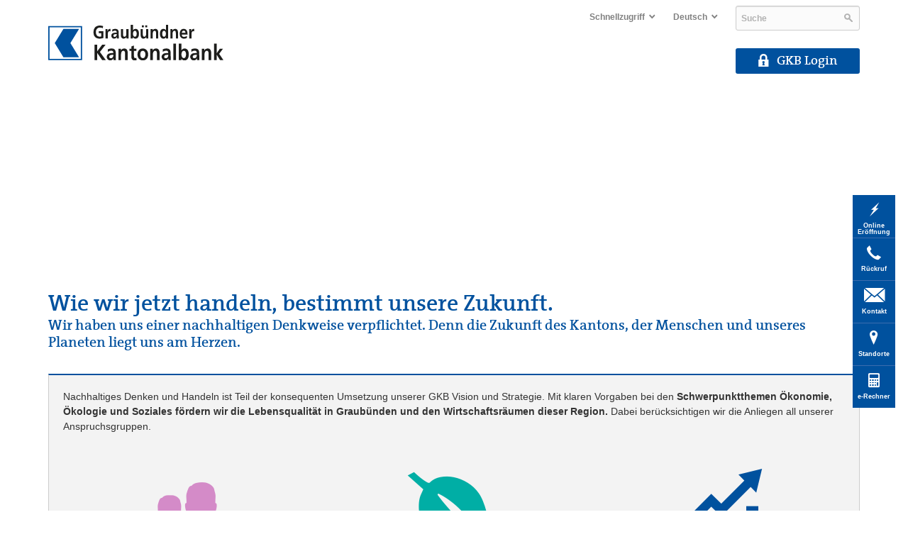

--- FILE ---
content_type: text/html; charset=utf-8
request_url: https://www.gkb.ch/de/ueber-uns/portraet/nachhaltigkeit
body_size: 150537
content:

 
<!DOCTYPE HTML>
<html dir="ltr" lang="de-CH">
    <head><meta http-equiv="X-UA-Compatible" content="IE=edge, chrome=1" /><meta property="og:title" content="Nachhaltigkeit" /><meta property="og:description" content="Wie wir jetzt handeln, bestimmt unsere Zukunft. Wir haben uns einer nachhaltigen Denkweise verpflichtet. Denn die Zukunft des Kantons, der Menschen und unseres Planeten liegt uns am Herzen." /><meta property="og:type" content="website" /><meta property="og:image" content="https://www.gkb.ch/PublishingImages/Bilder/GKB_Brandstory_Gutgruen_Bild_web_final.jpg?RenditionID=24" /><meta property="og:url" content="https://www.gkb.ch/de/ueber-uns/portraet/nachhaltigkeit" /><meta name="twitter:card" content="summary" /><meta name="twitter:site" content="@gkb_ch" />
<meta charset="utf-8" /><meta name="viewport" content="width=device-width, initial-scale=1.0,minimum-scale=1, maximum-scale=1" /><meta http-equiv="Content-type" content="text/html; charset=utf-8" /><meta http-equiv="Expires" content="0" /><link rel="stylesheet" type="text/css" href="/_layouts/15/1031/styles/Themable/corev15.min.css?rev=gfjFQ%2FSfG0qv9SieZ%2FnlZA%3D%3DTAG0"/>
<link rel="stylesheet" type="text/css" href="/_layouts/15/images/gkbweb/css/gkb.all.min.css?v=1.16.0.0"/>
<link rel="stylesheet" type="text/css" href="/_layouts/15/1031/styles/GKB/localized.min.css?rev=8vmF10cap9Mwdg63GJarSQ%3D%3DTAG0"/>
<style type="text/css">.headerpanel .clearfix {margin-top: 0;}.login {position: relative;}.headerpanel .clearfix {margin-top: 0;}.login {position: relative;}#qnav .icon-9d2ea419-f7c9-4c62-8379-b399ad7af5ce a:before {
                                            content: '\e9d9 ';
                                            font-size: 20px;
                                            padding-bottom: 9px;
                                        }
                                    #qnav .icon-30d2d838-040a-4438-93bf-60ab08a5b7ab a:before {
                                            content: '\e814 ';
                                            font-size: 20px;
                                            padding-bottom: 9px;
                                        }
                                    #qnav .icon-f38016bb-0b31-47a3-a8f7-c70a1ab0b4f4 a:before {
                                            content: '\e813 ';
                                            font-size: 20px;
                                            padding-bottom: 9px;
                                        }
                                    #qnav .icon-ccd3618b-57f2-46c5-9ac4-39ca58d3027e a:before {
                                            content: '\e804 ';
                                            font-size: 20px;
                                            padding-bottom: 9px;
                                        }
                                    #qnav .icon-f16516e7-dcb5-4d7c-a02a-6a1aa5d3c083 a:before {
                                            content: '\eb72 ';
                                            font-size: 20px;
                                            padding-bottom: 9px;
                                        }
                                    </style><script type="text/javascript">
	document.cookie = 'gkb.responsive.image='+window.innerWidth;+';path=/';
</script><link rel="shortcut icon" href="/_layouts/15/images/gkbweb/images/favicon.ico" type="image/vnd.microsoft.icon" id="favicon" /><link rel="apple-touch-icon" sizes="180x180" href="/_layouts/15/images/gkbweb/images/favicon-180x180.png" /><meta name="msapplication-TileImage" content="/_layouts/15/images/gkbweb/images/favicon.ico" /><meta name="msapplication-TileImage" content="/_layouts/15/images/gkbweb/images/gkb-logo-white.png" /><meta name="msapplication-TileColor" content="#004485" /><title>
	Nachhaltigkeit
</title><script type="text/javascript" src="/_layouts/15/1031/initstrings.js?rev=0AN0JXPwjPDjMVypZylgsg%3D%3DTAG0"></script>
<script type="text/javascript" src="/_layouts/15/init.js?rev=l6tXkKyOuo2E5lNgDoEz6g%3D%3DTAG0"></script>
<script type="text/javascript" src="/_layouts/15/1031/strings.js?rev=HNSXw8pfIVDpS4Ktj3wPDA%3D%3DTAG0"></script>
<script src="/_layouts/15/images/gkbweb/js/initScript.min.js?v=1.16.0.0"></script>
<script type="text/javascript" src="/_layouts/15/ie55up.js?rev=OYvafwrAQlmU6IjMxDSUjg%3D%3DTAG0"></script>
<script type="text/javascript" src="/_layouts/15/images/gkbweb/js/jquery.gkb.customaction.min.js"></script>
<script type="text/javascript" src="/ScriptResource.axd?d=HE01livfNAKIPJs3EIzvpfdxRHE7k_x4-muegvVdHrEUYw__cfCc04FqcUSDiZb8qyc4Zi6VRQAWmFFTTKZVDCu41IzrwG-uWCR0UZlT382019Bl1SMRl_VPz1Uu_VKgNxiX8MKxo3VO2tK0XJwyaIVd7CTTjCTQ6BtR2kGIUD8G7LbFgs6cXhw1xpkvej4K0&amp;t=5c0e0825"></script>
<script type="text/javascript" src="/_layouts/15/blank.js?rev=TvzihoA21dCeSHrh6KUrSg%3D%3DTAG0"></script>
<script type="text/javascript" src="/ScriptResource.axd?d=X1FyKpny16Q9FON2prFlWKIV6vn7IRaGkRPiP_DhEqvF1tAYZXmjqVs46fQCWf-msqVbfNatkfbsq_Zq_O4IOlxH54M9WIH_6uGum6_4gx0zoNHwBvZyYFGRxQua4cqRDVrop97KkXoWYzE-XdeI_rH4O8mabFCFFlhzjBU8_mwY0Qw7kKg6NdulWEaseB0j0&amp;t=5c0e0825"></script>
<script type="text/javascript">RegisterSod("require.js", "\u002f_layouts\u002f15\u002frequire.js?rev=4UhLIF\u00252FezOvmGnh\u00252Fs0LLpA\u00253D\u00253DTAG0");</script>
<script type="text/javascript">RegisterSod("sp.res.resx", "\u002f_layouts\u002f15\u002f1031\u002fsp.res.js?rev=8NGKe3iWxRLQiYORIlC7Rw\u00253D\u00253DTAG0");</script>
<script type="text/javascript">RegisterSod("sp.runtime.js", "\u002f_layouts\u002f15\u002fsp.runtime.js?rev=mvAOp4LSeT0Ucc1DMSKuiQ\u00253D\u00253DTAG0");RegisterSodDep("sp.runtime.js", "sp.res.resx");</script>
<script type="text/javascript">RegisterSod("sp.js", "\u002f_layouts\u002f15\u002fsp.js?rev=XGtMj95JpR2G0lX0ewNMtg\u00253D\u00253DTAG0");RegisterSodDep("sp.js", "sp.runtime.js");RegisterSodDep("sp.js", "sp.ui.dialog.js");RegisterSodDep("sp.js", "sp.res.resx");</script>
<script type="text/javascript">RegisterSod("sp.init.js", "\u002f_layouts\u002f15\u002fsp.init.js?rev=Z6YKK07SPFjZjzMN6sCm1Q\u00253D\u00253DTAG0");</script>
<script type="text/javascript">RegisterSod("sp.ui.dialog.js", "\u002f_layouts\u002f15\u002fsp.ui.dialog.js?rev=6tf77r5nBoHw\u00252BAca6CHUWw\u00253D\u00253DTAG0");RegisterSodDep("sp.ui.dialog.js", "sp.init.js");RegisterSodDep("sp.ui.dialog.js", "sp.res.resx");</script>
<script type="text/javascript">RegisterSod("core.js", "\u002f_layouts\u002f15\u002fcore.js?rev=63XEIM\u00252Bk3YysWuY0wHF8\u00252BA\u00253D\u00253DTAG0");</script>
<script type="text/javascript">RegisterSod("menu.js", "\u002f_layouts\u002f15\u002fmenu.js?rev=US2dMrjIUTlKHD5G8cqJIA\u00253D\u00253DTAG0");</script>
<script type="text/javascript">RegisterSod("mQuery.js", "\u002f_layouts\u002f15\u002fmquery.js?rev=Hs5enWzaXcKGgBxRKrSktg\u00253D\u00253DTAG0");</script>
<script type="text/javascript">RegisterSod("callout.js", "\u002f_layouts\u002f15\u002fcallout.js?rev=M31\u00252B4LyQXRA1D5k5WBn\u00252FXw\u00253D\u00253DTAG0");RegisterSodDep("callout.js", "mQuery.js");RegisterSodDep("callout.js", "core.js");</script>
<script type="text/javascript">RegisterSod("sp.core.js", "\u002f_layouts\u002f15\u002fsp.core.js?rev=PPvvwpplHx57osIkDnFhVg\u00253D\u00253DTAG0");RegisterSodDep("sp.core.js", "sp.init.js");RegisterSodDep("sp.core.js", "core.js");</script>
<script type="text/javascript">RegisterSod("clienttemplates.js", "\u002f_layouts\u002f15\u002fclienttemplates.js?rev=19PndvFa9FZQojnvwj1zMA\u00253D\u00253DTAG0");</script>
<script type="text/javascript">RegisterSod("sharing.js", "\u002f_layouts\u002f15\u002fsharing.js?rev=sUiaBQ5fSQtj07mBOmLR\u00252Fw\u00253D\u00253DTAG0");RegisterSodDep("sharing.js", "mQuery.js");RegisterSodDep("sharing.js", "clienttemplates.js");RegisterSodDep("sharing.js", "core.js");</script>
<script type="text/javascript">RegisterSod("suitelinks.js", "\u002f_layouts\u002f15\u002fsuitelinks.js?rev=BgIDfdBAVEyljVYpX11FMA\u00253D\u00253DTAG0");RegisterSodDep("suitelinks.js", "core.js");</script>
<script type="text/javascript">RegisterSod("clientrenderer.js", "\u002f_layouts\u002f15\u002fclientrenderer.js?rev=1c1iCLJLDEDWZAIDHgNS7A\u00253D\u00253DTAG0");</script>
<script type="text/javascript">RegisterSod("srch.resources.resx", "\u002f_layouts\u002f15\u002f1031\u002fsrch.resources.js?rev=nGSnnOaRlHRifrc5vPIFvQ\u00253D\u00253DTAG0");</script>
<script type="text/javascript">RegisterSod("search.clientcontrols.js", "\u002f_layouts\u002f15\u002fsearch.clientcontrols.js?rev=llkkoa8WzW2Akde91RvLUw\u00253D\u00253DTAG0");RegisterSodDep("search.clientcontrols.js", "sp.init.js");RegisterSodDep("search.clientcontrols.js", "clientrenderer.js");RegisterSodDep("search.clientcontrols.js", "srch.resources.resx");</script>
<script type="text/javascript">RegisterSod("sp.search.js", "\u002f_layouts\u002f15\u002fsp.search.js?rev=HAx1PXh3dmISREk3Xv5ClQ\u00253D\u00253DTAG0");RegisterSodDep("sp.search.js", "sp.init.js");RegisterSodDep("sp.search.js", "sp.runtime.js");</script>
<script type="text/javascript">RegisterSod("ajaxtoolkit.js", "\u002f_layouts\u002f15\u002fajaxtoolkit.js?rev=D\u00252BopWJT1QLPe7G8RdEG71A\u00253D\u00253DTAG0");RegisterSodDep("ajaxtoolkit.js", "search.clientcontrols.js");</script>
<script type="text/javascript">RegisterSod("userprofile", "\u002f_layouts\u002f15\u002fsp.userprofiles.js?rev=cx6U8sP\u00252ByP0OFLjk6ekyIg\u00253D\u00253DTAG0");RegisterSodDep("userprofile", "sp.runtime.js");</script>
<script type="text/javascript">RegisterSod("followingcommon.js", "\u002f_layouts\u002f15\u002ffollowingcommon.js?rev=Qa4EWxC2yNCe7c6dxn17Pw\u00253D\u00253DTAG0");RegisterSodDep("followingcommon.js", "sp.js");RegisterSodDep("followingcommon.js", "userprofile");RegisterSodDep("followingcommon.js", "core.js");RegisterSodDep("followingcommon.js", "mQuery.js");</script>
<script type="text/javascript">RegisterSod("profilebrowserscriptres.resx", "\u002f_layouts\u002f15\u002f1031\u002fprofilebrowserscriptres.js?rev=pRoKq4qxGFE1avCpeMJs6w\u00253D\u00253DTAG0");</script>
<script type="text/javascript">RegisterSod("sp.ui.mysitecommon.js", "\u002f_layouts\u002f15\u002fsp.ui.mysitecommon.js?rev=AlTh7KDdIN\u00252B8Br1jpC1o6w\u00253D\u00253DTAG0");RegisterSodDep("sp.ui.mysitecommon.js", "sp.init.js");RegisterSodDep("sp.ui.mysitecommon.js", "sp.runtime.js");RegisterSodDep("sp.ui.mysitecommon.js", "userprofile");RegisterSodDep("sp.ui.mysitecommon.js", "profilebrowserscriptres.resx");</script>
<script type="text/javascript">RegisterSod("inplview", "\u002f_layouts\u002f15\u002finplview.js?rev=OszO88ftY2C94UcyxvFEMw\u00253D\u00253DTAG0");RegisterSodDep("inplview", "core.js");RegisterSodDep("inplview", "clienttemplates.js");RegisterSodDep("inplview", "sp.js");</script>
<link type="text/xml" rel="alternate" href="/de/_vti_bin/spsdisco.aspx" /><link rel="stylesheet" href="/_layouts/15/images/gkbweb/js/consent/cookieconsent.css" />
            <script type="text/javascript">
                pageLibraryRelativeUrl = '/de/Seiten';
                initGlobalVariables();
                function ProcessImn() { }
                function ProcessImnMarkers() { }
            </script>
        
        <!--[if IE 8]>
            <script src="/_layouts/15/images/gkbweb/js/respond.min.js"></script>
        <![endif]-->        
        
	
	
	



<script type="text/javascript" src="/Style%20Library/analytics/analytics.js" defer="defer"></script>
<meta name="keywords" content="Nachhaltig, Nachhaltigkeit, Ökonomie, Ökologie, Soziales, Wirtschaft, Mensch, Natur" /><meta name="description" content="Wie wir jetzt handeln, bestimmt unsere Zukunft. Wir haben uns einer nachhaltigen Denkweise verpflichtet. Denn die Zukunft des Kantons, der Menschen und unseres Planeten liegt uns am Herzen." /><link rel="canonical" href="https://www.gkb.ch:443/de/ueber-uns/portraet/nachhaltigkeit" />
<meta name="google-site-verification" content="nv7eAD9hOZXiUbU_TSrhSNVhiacRtmEQTvhklrLjZ9I" />
        <style>
            .big-logo, #mnav .logo {
                background-image: url('_layouts/15/images/gkbweb/images/gkb-logo-de.svg') !important;
            }
        </style>
		</head>
    <body>
        
        
        <div id="imgPrefetch" style="display:none">
<img src="/_layouts/15/images/gkbweb/images/favicon.ico?rev=40" />
<img src="/_layouts/15/images/spcommon.png?rev=40" />
</div>

        <form method="post" action="./nachhaltigkeit?TermStoreId=9641f182-bb74-4da8-98d9-9862a46be94c&amp;TermSetId=b278c49f-0da3-4ffc-99d0-6cd50f762b29&amp;TermId=a2494759-a399-43e2-bbf1-5823fe216292" onsubmit="javascript:return WebForm_OnSubmit();" id="aspnetForm">
<div class="aspNetHidden">
<input type="hidden" name="_wpcmWpid" id="_wpcmWpid" value="" />
<input type="hidden" name="wpcmVal" id="wpcmVal" value="" />
<input type="hidden" name="MSOWebPartPage_PostbackSource" id="MSOWebPartPage_PostbackSource" value="" />
<input type="hidden" name="MSOTlPn_SelectedWpId" id="MSOTlPn_SelectedWpId" value="" />
<input type="hidden" name="MSOTlPn_View" id="MSOTlPn_View" value="0" />
<input type="hidden" name="MSOTlPn_ShowSettings" id="MSOTlPn_ShowSettings" value="False" />
<input type="hidden" name="MSOGallery_SelectedLibrary" id="MSOGallery_SelectedLibrary" value="" />
<input type="hidden" name="MSOGallery_FilterString" id="MSOGallery_FilterString" value="" />
<input type="hidden" name="MSOTlPn_Button" id="MSOTlPn_Button" value="none" />
<input type="hidden" name="__EVENTTARGET" id="__EVENTTARGET" value="" />
<input type="hidden" name="__EVENTARGUMENT" id="__EVENTARGUMENT" value="" />
<input type="hidden" name="__REQUESTDIGEST" id="__REQUESTDIGEST" value="noDigest" />
<input type="hidden" name="MSOSPWebPartManager_DisplayModeName" id="MSOSPWebPartManager_DisplayModeName" value="Browse" />
<input type="hidden" name="MSOSPWebPartManager_ExitingDesignMode" id="MSOSPWebPartManager_ExitingDesignMode" value="false" />
<input type="hidden" name="MSOWebPartPage_Shared" id="MSOWebPartPage_Shared" value="" />
<input type="hidden" name="MSOLayout_LayoutChanges" id="MSOLayout_LayoutChanges" value="" />
<input type="hidden" name="MSOLayout_InDesignMode" id="MSOLayout_InDesignMode" value="" />
<input type="hidden" name="_wpSelected" id="_wpSelected" value="" />
<input type="hidden" name="_wzSelected" id="_wzSelected" value="" />
<input type="hidden" name="MSOSPWebPartManager_OldDisplayModeName" id="MSOSPWebPartManager_OldDisplayModeName" value="Browse" />
<input type="hidden" name="MSOSPWebPartManager_StartWebPartEditingName" id="MSOSPWebPartManager_StartWebPartEditingName" value="false" />
<input type="hidden" name="MSOSPWebPartManager_EndWebPartEditing" id="MSOSPWebPartManager_EndWebPartEditing" value="false" />
<input type="hidden" name="__VIEWSTATE" id="__VIEWSTATE" value="wkiQGj3NhAz0bXuuPgW/TqdSKLKLDG5kX3TMZ2I3GrQhCi06BBO10sdLwCFnpbVzhBCKOt5FPsdxsApINsh4og51NCSm0U7YrtsrzrYW6nU/0LNBgUg+5UhEnw/5jh4DYyiW1dDzkkKfqm5QN11Vg1R9sMhcFYydp1gA5c5MotHvG+ApAA62inFXXjckeCX+4A81Lk8q3Ksc0kG73vfAZBSh1+KTridTaqW1pt6GpSHbxXxXA6QTUcjYDoRAVqfqlu/2rM2DJGja9jIuANt8MzwgS7YPSefDK7BD6NmjW0asIQD2i23Dke5EGX0qpcTfqXVV+mqCWWXb6V5QavDB+P8+LYlKEv55DskUFn/[base64]/gwjZuS2gLLNkdRbdHXRS1048QqF7/DZb8u4cnDYP8c+YTaI+Un+2A8cbR6qkcjabTwdPm+tUN/TJlaDRO8eFKkJsU5Y/X/rU/nuhTCG84HgpAR1KaOyOGWdm6/Qm+uBIDEk13B/XpUBkUV9nwl0RCMZ8x95MOHy9FisqBdlwWzWeJbXMF+pF+mBWLtkKm+FoxmxUsLrb0/HTIHMQPMFv9xrBKDOyeYpRog97Y9NvfJAyVGxi/4nVBYLPjEdlNwe0swQ+C0mEf21lUrdvkstX22D29h8cA1dd0CS9jkAGb89jNvLwTvH2eUtnK7hKlXzQ8ZRTKXP1qBz9ZN+XABZEglKBK3rWQNSYKm6qrOGISiYFC5wD42atWSOib5q/sM6y++oeB6RQeUdFaIhG7TArk90TjvciqO8EI0mpQhc3SCKZbpEoRRz7PB9a/Fs4rCqSMQRf8m4yCPGRZrHQTb2Ury1CwkmLTDIVW3RK78HSoA3paBS/tnmrBBNM8Fhj3shFWz45gIJIPDdhUDQtCEKiHlldZzV0jrc0HUW4OWinSbzIWasKng9EOuw7LlN1ADb6RkP/6K98fdp/4RDt3iEVEt1HAbH6glr0nz9J7Q/PFXJ/xdXguu/iuAMN1laMol8N3N0aol5l7TlRpeg5RtANKtRHLfnNSAkE2CPgY6PIVxXJ+UPRtv8R/H98SflJczVgfejGwnHIStE/AVWc7m8JNTJfgglnH5v25/hGHbONb8Ox5tMUtP2XgFgPNgzG7JKPND5MeZhCyOsv6yb8aOCYNzA2PsUZzEPCpO+V4LyIAuG78Prk3wEDVLf6HA8Eo0Jm94aK9tdIBNxUKiNm8iUT5kqj2pAu7Ilp1j2c6m81XMgWaOIARWww3jtjDY068Fu6KmwbB8Ym5vLCJ8XVBg+PGkZjvtZQ0ufQ5+g5K/XzcQ/zqun0x6h29izbGbl+sy33CpZe+kv1pCG68/kIFhB9W7jxpbDHaDObRWkkTruN3ZChMmgrA7B+Hs53LoU0vFuJFp8yl+syhyMp4hrbofJgw24/VP3iZEbjZ0YOBsW0s/[base64]/gvvFR8rd454c8ViFC2Uh7Yq0VReaTJLguzo3lbD/NY0U/09O6v9iBSlVId4PQpmmupKUbC51UDUFUWddKNpCw8JZGkjIegSG8OFs2OfTq5jt8DTIMG/ZtYeaLco9pp/MYoFu+ykGOvm1r0xU1ItpX3HPlucsJ7Myp1PPdCSodnItxjvjbHhYNaYcJzF6mHUT//v+nNgw1SepAT4jRBVTFbYRPueiibQZvtuT5b5w8e50ZDhJ0oQnDYksxMUhJB76GNkgziMhccUnw5J6lYX/08B0ZrZ41pOuD1RNgF0Z70jA00J6UTYHrEgrKsRntCs80fCPSpOerUcHOtGc6e7380bCKKmwIU4OPfPFZTUyhTshwCCCGV3Q4FUuuVqhHaCEbtkccRPpntXdOjNC7tOmPHNp9x+Al2EGitOFV//6oZdUA44E5tmwe7m2NmgM6bzA8WbRa8JND6Yvb7zCm0YlxltcFZTgVfcPS+7u02eD41O5wV8jzrCaBqEEa3VPWilddHjUbjcusm5avTmAY8oupstP4TEM3BMaJrxuRSjdj9nLkv0cTWTnuRx7GyExba3VKECUO69nSU9nozRvg6ooAH/fN2U/cYLZJBFk/GPagxl+VhWp7wvHfYuXoZN3t7SKguFjzTUAskL1uZE5DP9Ux5LPRemTcWrZfjXMF+dg4aC4kJ69lh3ZbQ5GEYFUEIxrXoHq1xmNWUNNmu4LNPt7PfkkG+AFkrzO+yvH7XjaYZpaTfcpIJ3jr+Wb9MaC0EWt1+wteKJDCAT7QaB9HHweNys6JvfXt62qO775qO/HKUD/+rs4pwprNXmFcFapWjU+1AEiiBH6swIdxoD36KJoPNGtv+sT4pA+AtUD+OmLOXigs5lRy4smUg0qsKnpy4Z0Of/[base64]/BWzQ8Gzg8KpYfpyzYNfRX/7BcCAI++qPAntUkjw2n8jeN/pu8C2FTw/Uu3hwRIj3WAIHsFiUDfAoSDOqmNzNR83bAi/qVN1DbHPRB3y2zlxW6SureXjNxPM9pnUpaBANUXyI+Zar8ClNLJRuJ1NYa5Ziz9XFu5daUZHJpd6hYifEKXgUg9AEyfpUG/G0jHPs8HL31rn3p/26BrqIg2lQYcWEakE0L2oiXgzysCztf6SF44IkRA9CCV4BQFgOy8VwUiIhVSuILqoGUWCwbajcH4kYDVnELQ0DyOJgY6npeLb/gVzpdi9RmGe3HtSvxfy7OQfkR3yGGg7OIVwE8YmgXl4ubBEsHqrOb+oaIk6aFUHM3AuCkFV4TPo76W3ZcRgyEuSMWTEXsfxBobDXXrMM482OfzrMFLqaZonCnGtxSkcIiwG3cQ9Z+YDcORNdPv6tHtmvuBP5M4gW4AFJxpEAbgKyGscucDdphhyMv/yY+jVT1oWb9+Lt7HUzwtPESlbrBk+c9oFqM9osOpuNUZpwwwLtAbx/abVyWFRrz9XE1tx2cVSLTKWyA8Z73vN5VTmoyuUMoZPoJnl1XyYtOTwFTlO91D86VdlNOiKEVcM7u8MadJQ8dlpxHe1Paeak0oT3uEIJ9q9w5hm6Lm8aBk3u5TGEWxj/oQipiWNJCMfnKxXRfHu9GPaM8xE2pgj9yIx6MlxTT+AwZRzgWhgFnp5I2F3Pm/5BGJm56wq4quzWp6bfYlbA22o4goBWdrVKnUmjg5LdiEyipHa+m3aSuTShs7Kxzq3mGlg9rDOLiDPq0Ugra2ZGpkCcHIhmMtK05fM0cxnC1cMSF8uVRPiQMfiywxO7aOcx/31lOkut/g0IrtZ3K4560ns9Y9KCPIfEVeRmCe3JryjpnPWUOzDWmhF+Bt8OsAwleh0u9G5K4T8xIlmAVAki/TNIWhSZo+TGZEE5CdfKBHrbaR85uH6izWq4v05Tl29PkFUD8/mDRmN6EtjCcuQdHE/[base64]/OqiWjP7oxHiuWDxOKw8P1iPxym5OQE6cndNeHcJRJ7TH5Hq/2nKuQ4uVSSmG4Hw9M5UaopKg4N0lmPCcCBEyXalDcNTHhRqFSgiPOGPIIDPQ5WkNdXOCHmUyaYePhItsGavhwXBc+FobJ0nb0d6vi+jiXIzmfqr/SMrultiq7VTof8OyADSmHFcFLTjqe2Y9CnZNT0GleDzkdiE6bBnx4RQOzAAP+OpvtahYHt9qG1D7vDDTgOxq1tT2Xzmy2G3l6kS2/16c+wUlriMLQXSeDTKmHD+8nlYFXJN68qAxEc10vZEnLAR3xui7DB1AWe+F3KH507pq+65xMGQ2ddQzfqMe/nEasIhjL4DTJZ3+EkOAMjLEc30WWUaJjBalQ8O+iws6bCMn2MyPfFyyEvea3hi3nUdG2/g/onE9uQX2mMMmkH96ogHMGkAVfS/FkCSFYpPVffrysMDoatEBTTVXumPfF3OeEjOGY3RpdfKI0ParNi9c0h6PrrRM1Rrc97jHzLdbJBnNPafogciCdfSxaJBLtkPk9MAO0qhlQBnyAR7xXVze1E9CkCFs8NJJCmYPGsGtzBLDr3s+NU99tjI4f5McnZsPDUwQZXHTRS2FCnIM/zH2jJ3I8fJQl6VUsslqlyuzJRDecNwJqcjS4zEgtPivZOICVuyMZbW0D1Bjp30T/6WHeUz68f+45xrlphqIhsp8/c7g7JObNSHthyNKKTb13DUdgpht7rn20Su1ngQy0oKwy9rgslwpMHpC90bu5MYBpGq41OvH6Mm8GIlrAhIlpWjlDJFyO9LWLuqwRCX5MM7AbdGZDd4t23KLq4vwkFJFcPBPMENz6FF3jH8/Q+fEHtaG8YTKLoz57MzMUvdhiMI8BlKCAC+GZ5RNG7gqnRqIQCyDfUVYZaHV8elnCbFQRHceq0fucGwSwBwwjNXEbQS9EAd9COaIUMGN0EAsSC/6QetFeqGTVgC9InBhKo2BG/CQqzefwUXAR7obe6AF5gd+Ud2kXvDf77tIGa206H60qhLjbdyvaxt/yx2JXW3nV4YSWtOLrsf7NhY34BGskY4oJ0lLts4T6PaixAlWAm2J7gtPQh8Ozb1SfvrIPJqRFOrXltyBm1MkDIfu5BE3ruDZxLawFczA2Rd9eZDkviyqj06WKDpB1V1XUI7DXbc4pBh4/adH67IA+/kld63bvYaNSEwg27XqaQO0QFyqSDll3rAEb8rJ4mxE0ghOYQ0DQggbn8rB1o5fL7vepb7LR+yyfLbaOS62tPtPh9xdCxFHYGzhIe450e06fxH2CYC7p420ITF4PO5z0dBfE0N/zyrXWZSDK80cWtaKiiX3vw0Rl7kzSubXvqnF4XXaZK4d7Vw0pPu061H1veK+Zxv0ZMtde+8heyQ2i6+Mc/bmsqfdBxiGM18/wlZ1VXw5xa7NIiCcUPY+lA9kweicsq8G1Gpcv3an7lQs+EMCfr4Qqjy6OIDbovC4Lwz3dOzk9rtfXiunuix67yTU+Oq+5+eZ3rJXi9qxbw7HThGppzBxyDFgKI2jZ8ihNR4BUFJr72AiRThtJOFcp1pOh0/Dg5gvOwQWphUbYhU60K1Je4juVSz0H3essgxLZIC8b1AHwaNPWGMjFpVu9oOPaFSwGiuGTB2L1lrAeBcFSSIhdBpb4GFEn8hIh212nrWEug9ZO2nsXfwZSUPQ8Q+voP932wPotOnmqh1WkJ5Ahpft88Da/jom/tQ2bGMpZpHSvUr5GiV7Tebt2XhCBPBy3Aj4CGWpff/8elnfpAcsYE4pwEd8nerVqen//vGL2bFNTPIAxOYbZcaDuUujxBUhwctS+E2OasQcE5tIjcRDR1GElbf55yZzUVyIq1OiA+MEq1Np4GaBCB9FPX5jgFAHfHdkWPIPEzCwOSYTk3kOTrIhuiMkSBO/r4zJ3pAPGfwoAk97Upm9Oc7n9Y7ikpC3L3ETbIbsRx2tL9hTjwOhDUhhUalYlk+UVozllTs99hZ/sKy6izvFJ4R5OBMuYZ6iW9fofcEjktdboqJ8G8On4QGYe5Irt61EF3h91u4B8YyQlAmgrGWhej7c/Zf7BS/G7uBjR07pA2s9wXzxcPUrAhtjuAnCSG1WGYbWtGEMgQj7QclDGIy/KrJVm3i8LUuuA309/G8SXtSyBkZmdirEBx+9e5EFoVPLklXa9XUhny3rIKs7ei5Q9CzTcW48H/dZAgWvNZToRpPvz20mPlHBNllpg4H2VrMArCkohOJDnoIURYn4CnJzf5rF+NsKysf/[base64]/OxoL5r59SnTm9WgTgxSFCmjrTrxph+HT+U+ZRz2rsgwwFJJt7d/crXaDs2lQyRX6t+mXKQBuopIkk9CzNx26cuPP2IoxTY7VcW71I6DJYBRP1PGx6fOXJHVQUvQeMPzEI3OPEkqieHc7HSKmmIMvitc1TRqSJzI6kYPa1VU+8uYi7vTCVuir4dX6/[base64]/lN9HRp662TjLaL9IVLBdccz5LSRM80qtqTF07qbUM7kV+VMmL6QVbmEc5aLky5lWw/Lev8bu33211tdMsAnzndd+ATK2TtK1OGvLIhunKID/qjO3jJohd8VyOXNEXnGOWMwEK511tNRSeR5Hh77AltI2BhFNCCN0Ohe4Zs9tfi1ccNEWhYqtls5gZkjU5OGYIMhEGH5H54tNv2SI1WuSYvoMNPKfQM96n71CaO831EJSFmOgqP9/z4KPCAacBexLU2Kjv9BlX2jkG3rNPiqaY9b99hPq85HCaAz9juJrN/imxMVs29+4loMEV1l25yB7gNUay+0k+o/8ctzo1HJ2etHBau3Dv1MgvvXwuQNVer5y3pqprW8pfP9hOXG22H7CaZ5+npmDmpqBJrgY7YMmN4CUZzeT4kCzJwPAV6iH/8LM226c7G0+UmsyCk476jviFzR3Tvuib1fZXuHXWlqT+Xbp+LuWFpAZwwuVs40vX4QjxpLaRDyOmROyCUNiaq+PBGpBtLZVp6xDgINPomzON15OtFCMOR3Nm0+RjbZLm7kM0TM6Ih72UixUdO3Gp+bFWvlEVhQdIc4oDcHf+/vG38bmKanoaY+ZXCv0OqzYi2Dhf8cXvqas9+Kh12LIOLWEVtfJI1c7H2viLo8Zv4JaKbZMh6VXea4NP5GnGSW5/fjP3ArAX035jk6MZorqXzem9dOlAuRiwn6E4wWXXUju34h+so/w7JWZyd+OhVigkMMZI9ugaeZt1mdthYMIa/I24n8jP1BPSw7gsCSGyvX/sISjDXOBagtCN5LNd+R5JWTFS5fySasbVaAlF8DzRECsVcjJXPtK662BWsFMBGYM+N4KlfTjBFVuyBANTdFKj81PTrt+DRGMzqh2gOyGg89mUAw4Ca8jY9eo5AqilgzHpHLGJt8Az3rMs3i/oeWa2fJTZ896qPIQyjpqASVkTJyJ1ci0InQ93SJz/sZuuquzLfNbkW6fuvpYoYU2ToivjEpH5MqTyUQmsmIZkQ5aIx9rXgaiYyEUrN6ucCz0Z4YOYuYMwxiXtPNAas+87FU/sClHbnqox9864i9bxlW9HuePAjdl4xmCUDdRAUNp/789IKizFEn4MiyxIpdMui8iVzwkECLrqcR2q4j0zp+b0b+kJKONS2Z/UX3gxmCwpfPv8JUluK1kkB3Mb3HfOcnfMbM0eSXBTpWMWrddsOUGy6jkLKBoCXVsWb+maVoxNC9W2CNbfZKbG/JS07PORiDiOB9AHWcVMhEUFyCPh26EAERVesFAST5Z/8FGUS4zPBN+qXbQBHVxoNSzsDONzZN+IZv2P7ebZefxnMi0Fyk1Wr1JK7g79pLZnO23DHDOkZDgkAZ7yVsRgulxIaLpkQo8qLDxhPMjkkRQFZ311x+6w1aT4GX1QNiPv1ksmdPsCcEE0t2SWajEVztKfFGPq1IWV86dar0mSXYB/bfgDcjrOVvoCnbJshXrUziHZ5g7lgfAiO8eFMGzo/xgufwFUzqLxMV1a8IQ6rjaNBzE80TB9qCgNeaTRZ46P0GyzZp7PESwv3c8pt+6jeSox+frgCdxqxzRbX1HlNvowyD5hTxpZ3PsJTGVkIPzA2By/egi17/2+eVIGtRKYD3OuyklD8gO5Ch7kgkILJJCCY2F1YxCX8wTex8FNcUdmG+7IZuUbJw9hIlhel41p5+FJ7cWNcird4IHarsoAnzVR4XLNyvg06/Z7Y9GzS3lJ3SlSI7Xa28cOfq+xPe19Kav4Vc+oUk8m1DN6fzFm0G0xDMG4uftxSM5y+rF3V7KX8Yxj/ogndc+GIctgKqLUunmH0097if7wgKeRMZXUYqC35JgXea6nhBanV3qkTkaDWJCeXdv0iUQeqGmcYNrtwiPUMOPIiJ1rmCeL0ij0TB74YO5k2/xnJC0ES0FYk7U7gdlqCRdMyHDF3OajtvK0v3l+9SqG5osNUyFrGkAmSq3zyERlFGZYJpDUZZ6FOCo4345jJ1N/R9Z9CijUgvD3QXHcT4kbcDfuHMPp8arqPuOXKNVBeW7CMlpBhVH513byT6i8knibmQdaWFUCgAhbGxLWs9EYbqctsT4Bcs3yfI8npCkReiWkaxktebpjHtZrNwGqnp2bD95nGOFPqMv2fXq3I4+JQlN2w7UjOH9zm/4GlmOqn7fRqKr1Q1mnAjquqtc/qMm6EuXoZ6uNAcu+EsVnaiaytxrXZtxycDhAv8jPzb81tC8CGCTRmW+T13W4nGgKD5i68gTi8l788DlwVG8D+bNq6aSTaRdFIC64afEu6e2upamMosP2d1k1JqTPPpDCtVA3rcCzIWNd82/PhwjIfeaggJiyiUBmBDXfyXS62/qsvuB/EBk0xA5yjATMmoE0ZnCgCQek+ImxJ9i0957pCIeyAzl/IEU5PE1pF87aTxjHrkyNc31X95pt0ZAhAoQQUJfsFvHdaLzfcSF6ruFOPcmLnn0NqOLYNaxzuLjXOBXcXs6yntEwc3XjoGcnhYdRByNZIZ8n0/itf54Zptcjufu1pnMNv5vUYD82xUfnsfl8/QYFIXBhicFYxr9lX1ERFOFLdXmavCNjVnFWPT9Xg1UmpaQPqlE/RDaleRTBwFQmdDmisepELCbX6C+RWW3teC5gbR7oL6HYtGRb2L228laqEs+9RMdMt1F4cBbY9zrlvGJkaDcFh/UANTFyZ8+mXrwp+458UeIPbSQzTTJEvmLPg4wyO0KNusD5bZEdI0sQ/ZBh5TMC4wcLlvqFQ6rZTQlhFsQHgoT36MikKqB+8UFWvSPd8aiBW88lLv/ZArxQ599V0ijSRWy/9t8CHb6XJASoSIcj/jPWbA1iNliQ2w8m0UMRfc3EU5NsXnbbfzGIYqzNgHoAMeGaY5gR2Wy8b5Iu6nudlemU0mw0SQVZP/KwK+urCU+MrfT0kDVE8YmzbV7VlIDuWeo1oysjYYnl9tih6bk4rCaaUxEGAh70wnJib8WHMF7XwVag4L21M3MxjSky9xySFozgbztZbU5zdGuSo29KA4wXB2SNQ4rzz/zFarBi/eN4jOBu1QuhE0eNcjvrPY0cZl0KYbQZtHQz1kj3mum9yt6Mk35O0ds6/zvDJ0q2hN2LlqNr7m1RNh0fXEqem6lR8LTclAGGrsSrR6OVFB6/miUwiGscqReehd3kHueOvLNv7Q0pPKjAsFDG7eGg8ff++aG7TthqbKGaEzCeAkzZ05cjynEYFUEIW1AseV8ceg2nsXJA0Xx2MYY21TxoVF15GRTYMAcSOzWJYZR+jrPeONfhslhilT/[base64]/fUjuY8wp6AjPtQoH69jMbSJPb9+mzfggWxfIspLmMoP4s0fQ4WYtKkveBY9ae14n6CSE1ZIXE6dJlO9I6HGNv8o+7VIU9YozTM+aHBx50yoP9Lrr5lQn8oJbSXOPdAp1v8puPYWWOCWe7Ja8F/UtFqPN58xRKDXHM4wNVmUS9XKfWWqAEnpmUP7NEXWH+J2LvBgImhrDctx7mi/9eOLBBwZuxgmMvx7G2nla1q8F+KTBLM4Rlr4kFGGujC39cOuJnmT7qP14m17HThAqoc+giQihVbeidZ3kZQty7ZFw55z3xgw8CstrwyWkYxQ1XQAov/Dd6p+9pZInlyKQDa7oxJj1p7LsCfcarKc4XMNnGpQMwoX4g6/ojy1h2MCb3tKpK4Bk6P/V86kGpT1PIqSk0M9Skj85OMKHT8pkQaO8SIPo/+p+VE8XEUwfoyWyrWCftDyAL7o23JTSicDTUSo6i76pKdt9of+ViJnkBjLhiBTx/mnDbROVsdWyj/vjX/1buD9+R38Hb+wBbOFjbE/yNNO/Hb0k6d3NtmiYSMb/13DgPenBwgi5K14po6SCFRjIHhbKfYU/1aGhfbmqQjmM+Hu59l43QMeQcKjUKlcy0//LCvsY92cVW6MbPxxbVJBzpSrk4Lz18gfWmwdufJXvM3FWIwQGoRazMFiE/a8GPwBp+7YsP6Uxdpo6jWDFdTpgGgfe4wqT9VFSp4u8MGooofx0Mi2l5yE1PLOoS1RivV95pYeHSOsrMIK/1UAedPKGDua4Dfz3arSwm1ZiySANp7/kwczqjMR87kcrfmhQTC175h8FJ1Jc96/WalMZz638/c0rOo7i5FvL02MIKxNwUTPoY3Fdu9fJDlLhzCQyp4Q0QMqWl4nQDacIXExZ+2iTRGWKIkbBhjtSkKHvDT1IE8ENn+wDp7Ik0q8qwzWSCeiPJ5AD0nQRev87VUpXqd9jk4gNMOJqGGg/AwEZF7rd6tsDwPXrLIdpkrpJlK57pBGrxbqgtd7O8S+x+IqcLeuTGoTxwUjAp3Y+K5ByBSlqLnLZJS/OyTBOTutR9d4som6JByBNpKf7TnEW4K3c7cpdWFq+TNQBbzCMxaSZz0yhfYTMbgEAW4MlFmJb5ZOJ9SrDeNM/Ex1cmS6hCRAJu1y3QP+Qw4xGThkWg5DB3gw9DgthB0B+gGoyYCqxwpL8KbSoILX58tDLwNaHUXoFiBZsUsXNfn3+bq2qcRxiJib3izQWhtfRODvmDQ2w8hmn4hYp4EuVN+p+wl3NprUZc72x8i1btRIkaH+uFeI8Cm+C0LyF/U7LJtOsNd0cOxL3aq7dCXK/46nMr3J9lDkOcyIPONgSAM3ANaTyLnACsDig7VOUL1XzbE/MwqOZ50DseO8TnwuCEsYP/Lu+Adlz8WUsNDgsh8MgZ8CafOYEmYlg72I1sAPtvtjJ9FutTRGQFjD0OQ2R/TfK4HdY20f/pjyEzI6aKZACpFaJqdbm409lbiLMsnWtqQiejz1vw4SlNbv0d1cWhjSn/wMAkKiVO3uB5yVB6SGn8E+o52zLlB81P0JSlNFxD62NFrcpb3vkpV9+9DKrz9vrjTQ3Ezr5bSP3Rl0TBDBsy72+QxanQSFCuU+wrsEWITwAxsS6Hwh1ipZ7N781blT7nkBaHJ/uc0XzG2+W/VDBjXly2ctvajkb8W+pM4GKxQTq1jzmAh3M+4yRMZFrITiEFLFY1mOKoHms7T0uU1YMQ+rduCMmfHmB0cukOQTi5/ALMro+/M9a0KBU75ZOTLCThLKfHz+9aSop/33dC4JlgAJlvClUkvSFPVAK2Vwv+0yUrhvgekGoNSw651jXaTINARJqd+4biUhcaELghPp63XvbVIitU2GK9X/nZTPLj74L2oNSHVjCtA8Zm1sREfXA/GOys5sfDRQGWAexre24K0hmFRfRUYEhLkg58M/[base64]/Kp8rgd6OFEZCvzdTdCNKdC9dUG5D16PjbBycgNaDH8VXXhAOiFFG8GeCi5OQxPaQKBhJLvK9AVEbJPj4VpX3WzFa2YfxlmMR0R48qqREQ4FOx/imdceTjIlYKXjYY4JNIcXstUUG45eMjMRzkwr8Nb6eMyPkyCPfhSBsbanrL6Y42LI1dfgIMkgui9Mm+nMJFKo8dpIg6rpeKSMxEMcz6igVam0MUeg+WzsuGlyhj61k1ZgMTv/XVbGigIJc6FNZuSZqwLor5yyE4/QJ9IG20wPSIZMYO1KEF3UzLVVxSTFJKmCUqBMvRrwkOq+UbT8HN5r4HvYPIibReMCZmURT7gDeyGnPUDs4MvnhAcYcUz1Kk2O9s7MLRVBnlV3QkZamSG7KPY/O3bZQR1JHGCkBhKnp4KpVt1Kut6MNmz9BthxAgHYLZEEktP1LU1hvHfdZ285SN38CJkLjMtwJsvdfj7URcKY1nd//egeqEB2JBia77Y1bWydaHgVEf6DkX6bxcECJVQp8mxvtBliUQQSExgihUw5nXiXMQSTteeCGP66DlR+I3Jjytg4LFS6Bd7tYmnCU4R5PnoZI2KwxpnEn175u+2mgIu8Nt5BsYg0j/M7iJKr49Th9eje36trxr/4NLQDtpO6Vj5dbX1fgY9Z+mcsdMvcNJUz4IhWCr1NNGXOeahR5Er8Po+JkxYyMKO23nGYKAzTer1fY3IiWVmtUU2keY964HZpMHN7TBCm1O3t/P0++1HfexXnMD1iCdlhB0+7IuVDz6TwDgzuqu/p3yTxm/H3LKF7RQhYUVF9j/yYFUq5t6uKjO/Z186sVePRYvu0LJivOTUz7EPneyYSJEUMS6sNWOOsmC/rCh0R/9KAzZpfTJQAv8O5Rjhbdv4ihZBcmDN62adGjlmpSWzZwd5lM5US4KnRCZrlcupXDEhrLG7wpe6klZu+7+lVKaesi5m+FW82pmHZ4XfqCiUXO0sJlef8GeUXHggW+hP6MeDQw/SBk00PVrhpg+C75+z7I8SlP96Ccawvn11dB/6Z3yXv8NprNr8zT7ZHRmNfUMRPlm3pj8JDBy9/mVzfvzL+xGrVqrsTycetfKcCRlmZz3RpFUAXXdbXmlVtnmP5oan202j16nqZF6jorWnSWRQB0+W9aofxgw1xrbu7jyuIeKkd/Lz4v0lVeePhxjTDuj27YLnKO+e43rK+9yBPfmY/+yAwSmTcd6ksbJgP+Tg7ZqNYW0oGyXs55jRz5IYpuw3j1UzDG6aH7g2ho0pm8rOycUBTypMc0WvDknO9Tr9M3VwFD/c8fhGsDzAfGiNAv276HrRd7QMXxnsQAotbDhT7oJj2i0NLOzopt+2PSGFT0Yst+3M8PgWExeHQ2PzS019i3eqsXIvACiUf+sOsCiHyhcnZqCs/iAUq+cpnQwH9MIQqKgL7gcR3B1pX/TS9Iv/cE6DfQMW9jDZLrqEic8C2ahvHU3UG6rZ7biH3WGODMVLw8dVvR9NnPimA6kPnydc8f2XT+1AtVwwvTGlJyln5rw6NzeYLfSB18kZ2E3m1HOlyMw4rNHja0DRYVA7gOj9CeyqyjAdUiVVpWP3J0713107M5aJvWUVNP7cc/YLTdixsSZY+MmjfmhHQfD/313WQBQCDIwA7HJHLhBCPOLEQWmWtyjHuNdTstHTfy6bM3exIC3gj4vxbVXWjMycaEuZOnjNKyynWNY2F+3/NQOFHB3dE0DDWctN2iL04GIkyrwqKKa/Er2+zWyyXtAdthibUhL5sOE4yGMHyZiqQUAXq8qpR1Bu0hPTVow1HeqNpZo100027obhg3lwz5xdM0JC5rmJ7DtEcWol9L/kH0UhrSSDxVW7qfVNZtDk/4xN4XIJcijEEzM5NQIq/8oX1d/E8BsBUKWrg9VQVoEj3uQI/4UqQQ70W2nug95MbmcE54zZnm4KM4yfG2HZhE3xeEebxGhevbx8McIPC/nJ6/M6g+WkIe7Z4xBjL8DQoLTiCoi1YtaWRx+UDi1nI5tedsurpqji0Aw+wr5dpEh56f8gUB9MMepcKlOYodm5bllPZV70MbaCOzO+SrCt1HiUvXNMsJOgl9+n5Svfn9HkiaKH+w8V2ZdGpPo8862ijhDmJkCN+JJFmvofS/zNxrkhSQ7O4eOGnDhEeUVXQjr2M2jxyDt032ChoQELVKhf1d561dD1xP/S0TGPfieCyVwa586X/+haDkSYVDP07PRu+TLRbAyi1h6MjltkpGPWAFT5BV5tqWQPpwBGPNSJoqEDZNm6JMlsxbmS4AIh5daZ0yJ48PxMb1yIp+nBu9Q8IXP1qlJ5r90238FeSMHfxmko1DPqbELvDUZu8+4fBY3o818DMe/uhrFSpLv0GE3XOpEtV7LLefnVMC43g6Ev5D4YNSc80DHl7GeWM1J7Bklv9XdYkIgWAQ37WH/XSDD4v8lvru/y11YEFbyUv5wz5ffPn8mXc/NkkGM7SCuuXdeuwttrQjFyvfi+CoJAMi/Yj1ZprfcOqcmCXKeCWlczLW+F9YQRAEayaAm0sIgD4MjaFFvI9aENraeV3+JrqC9ipgbihbNqxgtleQ8BhsDVqPmj92zVHGxXsX7eQfOSNyDI8v2oNwynFAhjavbrYp0clngnGBh/74QqW5sagGpwC0zrE7IQ3HE4dQckZC93QZ50c17vQbZu/EDrr7xiDuxGe+JRPR9AI7I9DzO8rdwQWy+NUUy4z4aT05k8olBWj/HaSYhMfaUh6ht7uRkN+POCj+Oms0lEHdxiHjrvZQAQDRXv+cf9IcH/0+vh9Nonyk4qJ2A4ak3yXDchTAlkplRFC93yj8pVkso4T9B+D8K70S7//KM/7/5ZGT7YcUve4n43Fzk7cMfdasXLDibxPcM31E+dVL2KUG0ifUuWoq9jEhDwmNdT1q7qkVfePuXYzdF5JOdXTA++egAE2LSV6CadVa87EVjtqEWCbuYurGOoL3VaH1nTTgT+oHe1bSfty/N+NRIVuMkZX+4B5mkg27x3vv4UXxP9poCUa/V04HM0B9plTCijkdeF0Do5V//gNhM8AoNNa72dO2y4cABjthukMtWQrYpHGm+stY1krvOCe8tZhgyTJOtEp0+MdMN3mQaKaO4a/ro5Gba14ez3g==" />
</div>

<script type="text/javascript">
//<![CDATA[
var theForm = document.forms['aspnetForm'];
if (!theForm) {
    theForm = document.aspnetForm;
}
function __doPostBack(eventTarget, eventArgument) {
    if (!theForm.onsubmit || (theForm.onsubmit() != false)) {
        theForm.__EVENTTARGET.value = eventTarget;
        theForm.__EVENTARGUMENT.value = eventArgument;
        theForm.submit();
    }
}
//]]>
</script>


<script src="/WebResource.axd?d=FHDB-9u9wWZf6eXsx9ESn0wQu7uHyHelPpndfwPjK3is6l9TLoW3T1GmQOPVYRqJtOYZrQI5RxlsV0UuWxBqBpSIjqOij8QpheqjI2kyipU1&amp;t=638901608248157332" type="text/javascript"></script>


<script type="text/javascript">
//<![CDATA[
var MSOWebPartPageFormName = 'aspnetForm';
var g_presenceEnabled = true;
var g_wsaEnabled = false;

var g_correlationId = '75bbefa1-61ab-a02f-674a-504411e73119';
var g_wsaQoSEnabled = false;
var g_wsaQoSDataPoints = [];
var g_wsaRUMEnabled = false;
var g_wsaLCID = 1031;
var g_wsaListTemplateId = 850;
var g_wsaSiteTemplateId = 'CMSPUBLISHING#0';
var _fV4UI=true;var _spPageContextInfo = {webServerRelativeUrl: "\u002fde", webAbsoluteUrl: "https:\u002f\u002fwww.gkb.ch\u002fde", siteAbsoluteUrl: "https:\u002f\u002fwww.gkb.ch", serverRequestPath: "\u002fde\u002fSeiten\u002fKampagnen\u002fNachhaltigkeit\u002fNachhaltigkeit.aspx", layoutsUrl: "_layouts\u002f15", webTitle: "Deutsch \u0028Schweiz\u0029", webTemplate: "39", tenantAppVersion: "0", isAppWeb: false, Has2019Era: true, webLogoUrl: "_layouts\u002f15\u002fimages\u002fsiteicon.png", webLanguage: 1031, currentLanguage: 1031, currentUICultureName: "de-DE", currentCultureName: "de-CH", clientServerTimeDelta: new Date("2026-01-23T06:28:47.9154133Z") - new Date(), updateFormDigestPageLoaded: new Date("2026-01-23T06:28:47.9154133Z"), siteClientTag: "1645$$16.0.5522.1000", crossDomainPhotosEnabled:false, webUIVersion:15, webPermMasks:{High:32,Low:196673},pageListId:"{0273db91-80e0-4bf2-8efa-87d82bfc7ee7}",pageItemId:3964, pagePersonalizationScope:1, alertsEnabled:false, customMarkupInCalculatedFieldDisabled: true, siteServerRelativeUrl: "\u002f", allowSilverlightPrompt:'True', isSiteAdmin: false};var L_Menu_BaseUrl="/de";
var L_Menu_LCID="1031";
var L_Menu_SiteTheme="null";
document.onreadystatechange=fnRemoveAllStatus; function fnRemoveAllStatus(){removeAllStatus(true)};Flighting.ExpFeatures = [480215056,1880287568,1561350208,302071836,3212816,69472768,4194310,-2113396707,268502022,-872284160,1049232,-2147421952,65536,65536,2097472,917504,-2147474174,1372324107,67108882,0,0,-2147483648,2097152,0,0,32768,0,0,0,0,0,0,0,0,0,0,0,0,0,0,0,0,0,0,0,0,0,0,0,0,0,0,0,0,0,0,0,0,0,0,0,0,0,0,0,0,0,0,0,0,0,0,0,0,0,0,0,0,0,0,0,0,0,0,32768]; (function()
{
    if(typeof(window.SP) == "undefined") window.SP = {};
    if(typeof(window.SP.YammerSwitch) == "undefined") window.SP.YammerSwitch = {};

    var ysObj = window.SP.YammerSwitch;
    ysObj.IsEnabled = false;
    ysObj.TargetYammerHostName = "www.yammer.com";
} )(); var _spWebPartComponents = new Object();//]]>
</script>

<script src="/_layouts/15/blank.js?rev=TvzihoA21dCeSHrh6KUrSg%3D%3DTAG0" type="text/javascript"></script>
<script type="text/javascript">
//<![CDATA[
var wpZones = '{"ctl00_PlaceHolderMain_WebPartZone1":"true","ctl00_PlaceHolderMain_WebPartZone2":"true","ctl00_PlaceHolderMain_WebPartZone3":"true","ctl00_PlaceHolderMain_WebPartZone4":"true","ctl00_PlaceHolderMain_WebPartZone5":"true","ctl00_PlaceHolderMain_WebPartZone6":"true","ctl00_PlaceHolderMain_WebPartZone7":"true","ctl00_PlaceHolderMain_WebPartZone8":"true","ctl00_PlaceHolderMain_WebPartZone9":"true","ctl00_PlaceHolderMain_WebPartZone10":"true","ctl00_PlaceHolderMain_WebPartZone11":"true","ctl00_PlaceHolderGrayBox_BottomZone":"true","ctl00_PlaceHolderMain_wpz":"false"}';var gkbGlobalMenuDelay = 200;(function(){

        if (typeof(_spBodyOnLoadFunctions) === 'undefined' || _spBodyOnLoadFunctions === null) {
            return;
        }
        _spBodyOnLoadFunctions.push(function() {
            SP.SOD.executeFunc('core.js', 'FollowingDocument', function() { FollowingDocument(); });
        });
    })();(function(){

        if (typeof(_spBodyOnLoadFunctions) === 'undefined' || _spBodyOnLoadFunctions === null) {
            return;
        }
        _spBodyOnLoadFunctions.push(function() {
            SP.SOD.executeFunc('core.js', 'FollowingCallout', function() { FollowingCallout(); });
        });
    })();if (typeof(DeferWebFormInitCallback) == 'function') DeferWebFormInitCallback();function WebForm_OnSubmit() {
UpdateFormDigest('\u002fde', 1440000);if (typeof(_spFormOnSubmitWrapper) != 'undefined') {return _spFormOnSubmitWrapper();} else {return true;};
return true;
}
//]]>
</script>

<div class="aspNetHidden">

	<input type="hidden" name="__VIEWSTATEGENERATOR" id="__VIEWSTATEGENERATOR" value="485A2A67" />
	<input type="hidden" name="__VIEWSTATEENCRYPTED" id="__VIEWSTATEENCRYPTED" value="" />
	<input type="hidden" name="__EVENTVALIDATION" id="__EVENTVALIDATION" value="OP+PB7M5vJC8UNTUWrDwQ43gwdRj3CeTOnsH1TMP8iK1pe3TT+5GRVkSbU/Wd+BRBKVusmoy4fyDlMgt4JYV7qKWRA7jt4b/NJCpjjc6Ijg6KnVaEw8kFQIAvyKtWEWs+mIxwaB1sNxyigZzJvkwSyN9P45XR+JWS231f66cf3T3Gova6QEzWTRdLbG/m1Lg7qFiJRcrX4rKDZGYhQ57agVyzdLQtkL2Vpml+gIHJGQ7CAiNFMYscP1/I/RwMHL77H5xtoHhzwETa4vmmWGGeg==" />
</div>            
            <script>
                initBodyLoad();
            </script>
			<script type="module" src="/_layouts/15/images/gkbweb/js/consent/cookieconsent-config.js"></script>
            
            <script type="text/javascript">
//<![CDATA[
Sys.WebForms.PageRequestManager._initialize('ctl00$ScriptManager', 'aspnetForm', [], [], [], 90, 'ctl00');
//]]>
</script>

            <div class="ribbon-container">
                <div>
	
	<div id="s4-ribbonrow" style="visibility:hidden;display:none"></div>

</div>


            </div>
            <div id="ctl00_DeltaPlaceHolderMain" class="main-place-holder">
                <a href="#content" tabindex="1" class="skip-link">Direkt zum Inhalt</a>
                

<div class="noindex">
	<nav id="mnav" class="hidden-md hidden-lg">
		<div class="headerpanel">
			<div class="clearfix">
				<div class="logo"></div>
				<nav id="mlnav">
					<ul class="clearfix unstyled mm-listview">
						
								
									<li class="active"><span>DE</span></li>
									
											<li>
												<a href="javascript:WebForm_DoPostBackWithOptions(new WebForm_PostBackOptions(&quot;ctl00$ctl58$languageSwitcher$ctl00$ctl01$ctl00$ctl00&quot;, &quot;&quot;, true, &quot;&quot;, &quot;&quot;, false, true))">IT</a></li>
										
							
					</ul>
				</nav>
			</div>
			


			<div id="mobile-search" role="search">
				<div class="ms-webpart-chrome ms-webpart-chrome-fullWidth ">
	<div WebPartID="00000000-0000-0000-0000-000000000000" HasPers="true" id="WebPartWPQ1" width="100%" class="ms-WPBody " OnlyForMePart="true" allowDelete="false" style="" ><div componentid="ctl00_ctl58_ctl04_csr" id="ctl00_ctl58_ctl04_csr"><div id="SearchBox" name="Control"><div class="ms-srch-sb ms-srch-sb-border" id="ctl00_ctl58_ctl04_csr_sboxdiv"><input type="text" value="Suchen..." maxlength="2048" accessKey="S" title="Suchen..." id="ctl00_ctl58_ctl04_csr_sbox" autocomplete="off" autocorrect="off" onkeypress="EnsureScriptFunc('Search.ClientControls.js', 'Srch.U', function() {if (Srch.U.isEnterKey(String.fromCharCode(event.keyCode))) {$find('ctl00_ctl58_ctl04_csr').search($get('ctl00_ctl58_ctl04_csr_sbox').value);return Srch.U.cancelEvent(event);}})" onkeydown="EnsureScriptFunc('Search.ClientControls.js', 'Srch.U', function() {var ctl = $find('ctl00_ctl58_ctl04_csr');ctl.activateDefaultQuerySuggestionBehavior();})" onfocus="EnsureScriptFunc('Search.ClientControls.js', 'Srch.U', function() {var ctl = $find('ctl00_ctl58_ctl04_csr');ctl.hidePrompt();ctl.setBorder(true);})" onblur="EnsureScriptFunc('Search.ClientControls.js', 'Srch.U', function() {var ctl = $find('ctl00_ctl58_ctl04_csr'); if (ctl){ ctl.showPrompt(); ctl.setBorder(false);}})" class="ms-textSmall ms-srch-sb-prompt ms-helperText"/><a title="Suchen" role="button" class="ms-srch-sb-searchLink" id="ctl00_ctl58_ctl04_csr_SearchLink" onclick="EnsureScriptFunc('Search.ClientControls.js', 'Srch.U', function() {$find('ctl00_ctl58_ctl04_csr').search($get('ctl00_ctl58_ctl04_csr_sbox').value);})" href="javascript: {}" ><img src="/_layouts/15/images/searchresultui.png?rev=40" class="ms-srch-sb-searchImg" id="searchImg" alt="Suchen" /></a><div class="ms-qSuggest-container ms-shadow" id="AutoCompContainer"><div id="ctl00_ctl58_ctl04_csr_AutoCompList"></div></div></div></div></div><noscript><div id="ctl00_ctl58_ctl04_noscript">Anscheinend ist in Ihrem Browser JavaScript nicht aktiviert. Aktivieren Sie bitte JavaScript, und versuchen Sie es erneut.</div></noscript><div id="ctl00_ctl58_ctl04">

	</div><div class="ms-clear"></div></div>
</div>
			</div>
			<a id="ctl00_ctl58_ctl01_btnLogin" class="login" href="https://gioia.portal.gkb.ch" href="javascript:WebForm_DoPostBackWithOptions(new WebForm_PostBackOptions(&quot;ctl00$ctl58$ctl01$btnLogin&quot;, &quot;&quot;, true, &quot;&quot;, &quot;&quot;, false, true))">GKB Login</a>

    
    <a class='search' href="#mnav"></a>


<div id="ctl00_ctl58_ctl01_pnlFlyout" class="flyoutpanel" style="display: none">
	
    <div id="ctl00_ctl58_ctl01_pnlFirstRow" class="firstrow">
		
        <div id="ctl00_ctl58_ctl01_pnlTeaserImg">
			
            <div class="leftcol">
                <div class="imagebox">
                    <img id="ctl00_ctl58_ctl01_imgTeaser" class="teaserimage" src="" />
                </div>
            </div>
        
		</div>
        <div class="rightcol">
            <a id="ctl00_ctl58_ctl01_btnLink1" class="btn linkbuttons" aria-haspopup="false"></a>
            <a id="ctl00_ctl58_ctl01_btnLink2" class="btn linkbuttons" aria-haspopup="false"></a>
        </div>
    
	</div>
    <div class="secondrow">
        <div id="ctl00_ctl58_ctl01_pnlTeaserInfo">
		
            <div class="leftcol">
                <div id="ctl00_ctl58_ctl01_pnlTeaser">

		</div>
            </div>
        
	</div>
        <div class="rightcol">
            <a id="ctl00_ctl58_ctl01_btnHyperlink1" class="more" aria-haspopup="false"></a>
            <a id="ctl00_ctl58_ctl01_btnHyperlink2" class="more" aria-haspopup="false"></a>
             <div class="touch-to-dial"><a id="ctl00_ctl58_ctl01_hplPhoneNumber" class="more telephone" aria-haspopup="false"></a></div>
        </div>
    </div>



</div>

			

		</div>
		<ul class="unstyled noindex" id="ctl00_ctl58">
		</ul>
	</nav>
</div>

<script type="text/x-jsrender" id="navMobile">	
	{{for FirstNodes ~mainnav=true tmpl="#firstNodeMobileTemplate"}}{{/for}}
	{{for ServiceNodes ~mainnav=false tmpl="#firstNodeMobileTemplate"}}{{/for}}	
</script>

<script id="firstNodeMobileTemplate" type="text/x-jsrender">
	<li class="level-1{{if ~mainnav}} mmnav{{else}} gnav{{/if}} {{:~mobileCss(ChildNodes.length, false)}}{{if IsActive}} mm-opened{{/if}}">{{if ChildNodes.length > 0 || HighlightedChildNodes.length > 0}}		
		<span>{{:Title}}</span>
		<ul class="unstyled">
			{{for ChildNodes ~highlighted=false tmpl="#secondNodeMobileTemplate"}}{{/for}}
			{{for HighlightedChildNodes ~highlighted=true tmpl="#secondNodeMobileTemplate"}}{{/for}}
			
		</ul>
		{{else}}		
			<a title="{{:HoverText}}" href="{{:Url}}" target="{{:Target}}">{{:Title}}</a>
		{{/if}}
        {{if #getIndex() == 0  && ~mainnav}}
        {{/if}}
	</li>
</script>

<script id="secondNodeMobileTemplate" type="text/x-jsrender">
	<li class="level-2{{if ~highlighted}} highlighted{{/if}}{{:~mobileCss(ChildNodes.length, IsAssociated)}} {{:GKBPiktoClassName}}{{if IsActive}} mm-opened{{/if}}">
		<i></i>
		{{if ChildNodes.length > 0 && !IsAssociated}}			
			<span>{{:Title}}</span>
		<ul class="unstyled">
			{{for ChildNodes tmpl="#thirdNodeMobileTemplate"}}{{/for}}
		</ul>
		{{else}}		
			<a title="{{:HoverText}}" href="{{:Url}}" target="{{:Target}}">{{:Title}}</a>
		{{/if}}		
	</li>
</script>

<script id="thirdNodeMobileTemplate" type="text/x-jsrender">
	<li class="level-3 {{:~mobileCss(ChildNodes.length, false)}}{{if IsActive}} mm-opened{{/if}}">{{if ChildNodes.length > 0}}		
		<span>{{:Title}}</span>
		<ul class="unstyled">
			{{for ChildNodes tmpl="#forthNodeMobileTemplate"}}{{/for}}
		</ul>
		{{else}}		
			<a title="{{:HoverText}}" href="{{:Url}}" target="{{:Target}}">{{:Title}}</a>
		{{/if}}		
	</li>
</script>

<script id="forthNodeMobileTemplate" type="text/x-jsrender">
	<li class="level-4">
		<a title="{{:HoverText}}" href="{{:Url}}" target="{{:Target}}">{{:Title}}</a>
	</li>
</script>



                <div class="wrapper wrapper location" id="s4-workspace">
                    <div id="s4-bodyContainer">
                        <header id="top" class="edit-hidden ms-dialogHidden">
                            <div class="container noindex">
                                <a class="mnav-toggle hidden-md hidden-lg" href="#mnav"><span></span></a>
                                <a href="/de/" class="big-logo ms-dialogHidden" tabindex="10"></a>
                                <div class="hidden-md hidden-lg pull-right">
                                    <a id="ctl00_ctl60_btnLogin" class="login" href="https://gioia.portal.gkb.ch" href="javascript:WebForm_DoPostBackWithOptions(new WebForm_PostBackOptions(&quot;ctl00$ctl60$btnLogin&quot;, &quot;&quot;, true, &quot;&quot;, &quot;&quot;, false, true))">GKB Login</a>

    
    <a class='search' href="#mnav"></a>


<div id="ctl00_ctl60_pnlFlyout" class="flyoutpanel" style="display: none">
	
    <div id="ctl00_ctl60_pnlFirstRow" class="firstrow">
		
        <div id="ctl00_ctl60_pnlTeaserImg">
			
            <div class="leftcol">
                <div class="imagebox">
                    <img id="ctl00_ctl60_imgTeaser" class="teaserimage" src="" />
                </div>
            </div>
        
		</div>
        <div class="rightcol">
            <a id="ctl00_ctl60_btnLink1" class="btn linkbuttons" aria-haspopup="false"></a>
            <a id="ctl00_ctl60_btnLink2" class="btn linkbuttons" aria-haspopup="false"></a>
        </div>
    
	</div>
    <div class="secondrow">
        <div id="ctl00_ctl60_pnlTeaserInfo">
		
            <div class="leftcol">
                <div id="ctl00_ctl60_pnlTeaser">

		</div>
            </div>
        
	</div>
        <div class="rightcol">
            <a id="ctl00_ctl60_btnHyperlink1" class="more" aria-haspopup="false"></a>
            <a id="ctl00_ctl60_btnHyperlink2" class="more" aria-haspopup="false"></a>
             <div class="touch-to-dial"><a id="ctl00_ctl60_hplPhoneNumber" class="more telephone" aria-haspopup="false"></a></div>
        </div>
    </div>



</div>

                                    

                                    <a href="/de/" class="homepage"></a>
                                    
                                </div>
                                <div class="clearfix hidden-xs hidden-ty hidden-sm topbar">
                                    <div class="pull-right">
                                        

<nav id="gnav" tabindex="60">
<ul id="ctl00_ctl63__navigationService" class="unstyled">

<!-- The first level from service navigation should not be clickable if subelements exist. -->
<li aria-haspopup="true" class='level-1 not-clickable
'><a title="" href="/" tabindex="-1">Schnellzugriff</a>
<div class="menu-wrap">
	
<ul class="unstyled">

<li aria-haspopup="false" class="level-2 "><a href="/de/servicenavigation/schnellzugriff/offene-stellen" tabindex="-1">Offene Stellen</a></li>

<li aria-haspopup="false" class="level-2 "><a href="/de/servicenavigation/schnellzugriff/online-konto-eroeffnen" tabindex="-1">Online Konto eröffnen</a></li>

<li aria-haspopup="false" class="level-2 "><a href="/de/servicenavigation/schnellzugriff/feedback-an-die-gkb" tabindex="-1">Kontakt &amp; Feedback</a></li>

<li aria-haspopup="false" class="level-2 "><a href="/de/servicenavigation/schnellzugriff/noten-devisen" tabindex="-1">Noten &amp; Devisen</a></li>

<li aria-haspopup="false" class="level-2 "><a href="/de/servicenavigation/schnellzugriff/zinsen-konditionen" tabindex="-1">Zinsen &amp; Konditionen</a></li>

<li aria-haspopup="false" class="level-2 "><a href="/de/servicenavigation/schnellzugriff/notfallnummern" tabindex="-1">Notfall &amp; Sicherheit</a></li>

<li aria-haspopup="false" class="level-2 "><a href="/de/servicenavigation/schnellzugriff/gkb-ps-kurs" tabindex="-1">GKB PS Kurs</a></li>

<li aria-haspopup="false" class="level-2 "><a href="/de/servicenavigation/schnellzugriff/newhome" tabindex="-1">newhome</a></li>

<li aria-haspopup="false" class="level-2 "><a href="/de/servicenavigation/schnellzugriff/finanzberichte" tabindex="-1">Finanzberichte</a></li>

</ul>

</div>
</li>

</ul>
</nav>


<nav id="lnav" tabindex="70">
<ul class="unstyled">
<li aria-haspopup="true" class="level-1 not-clickable">
<a href="javascript:WebForm_DoPostBackWithOptions(new WebForm_PostBackOptions(&quot;ctl00$ctl63$languageSwitcher$ctl00$ctl01&quot;, &quot;&quot;, true, &quot;&quot;, &quot;&quot;, false, true))">Deutsch</a>
<div class="menu-wrap">
<ul class="unstyled">

<li aria-haspopup="false" class="level-2">
<a href="javascript:WebForm_DoPostBackWithOptions(new WebForm_PostBackOptions(&quot;ctl00$ctl63$languageSwitcher$ctl00$ctl02$ctl00$ctl00&quot;, &quot;&quot;, true, &quot;&quot;, &quot;&quot;, false, true))">Italiano</a>
</li>

</ul>
</div>
</li>
</ul>
</nav>






                                        <div class="ms-dialogHidden" id="search" role="search">
                                            
                                                <div class="ms-webpart-chrome ms-webpart-chrome-fullWidth ">
	<div WebPartID="00000000-0000-0000-0000-000000000000" HasPers="true" id="WebPartWPQ2" width="100%" class="ms-WPBody " OnlyForMePart="true" allowDelete="false" style="" ><div componentid="ctl00_PlaceHolderSearchArea_ctl00_csr" id="ctl00_PlaceHolderSearchArea_ctl00_csr"><div id="SearchBox" name="Control"><div class="ms-srch-sb ms-srch-sb-border" id="ctl00_PlaceHolderSearchArea_ctl00_csr_sboxdiv"><input type="text" value="Suche" maxlength="2048" accessKey="S" title="Suche" id="ctl00_PlaceHolderSearchArea_ctl00_csr_sbox" autocomplete="off" autocorrect="off" onkeypress="EnsureScriptFunc('Search.ClientControls.js', 'Srch.U', function() {if (Srch.U.isEnterKey(String.fromCharCode(event.keyCode))) {$find('ctl00_PlaceHolderSearchArea_ctl00_csr').search($get('ctl00_PlaceHolderSearchArea_ctl00_csr_sbox').value);return Srch.U.cancelEvent(event);}})" onkeydown="EnsureScriptFunc('Search.ClientControls.js', 'Srch.U', function() {var ctl = $find('ctl00_PlaceHolderSearchArea_ctl00_csr');ctl.activateDefaultQuerySuggestionBehavior();})" onfocus="EnsureScriptFunc('Search.ClientControls.js', 'Srch.U', function() {var ctl = $find('ctl00_PlaceHolderSearchArea_ctl00_csr');ctl.hidePrompt();ctl.setBorder(true);})" onblur="EnsureScriptFunc('Search.ClientControls.js', 'Srch.U', function() {var ctl = $find('ctl00_PlaceHolderSearchArea_ctl00_csr'); if (ctl){ ctl.showPrompt(); ctl.setBorder(false);}})" class="ms-textSmall ms-srch-sb-prompt ms-helperText"/><a title="Suchen" role="button" class="ms-srch-sb-searchLink" id="ctl00_PlaceHolderSearchArea_ctl00_csr_SearchLink" onclick="EnsureScriptFunc('Search.ClientControls.js', 'Srch.U', function() {$find('ctl00_PlaceHolderSearchArea_ctl00_csr').search($get('ctl00_PlaceHolderSearchArea_ctl00_csr_sbox').value);})" href="javascript: {}" ><img src="/_layouts/15/images/searchresultui.png?rev=40" class="ms-srch-sb-searchImg" id="searchImg" alt="Suchen" /></a><div class="ms-qSuggest-container ms-shadow" id="AutoCompContainer"><div id="ctl00_PlaceHolderSearchArea_ctl00_csr_AutoCompList"></div></div></div></div></div><noscript><div id="ctl00_PlaceHolderSearchArea_ctl00_noscript">Anscheinend ist in Ihrem Browser JavaScript nicht aktiviert. Aktivieren Sie bitte JavaScript, und versuchen Sie es erneut.</div></noscript><div id="ctl00_PlaceHolderSearchArea_ctl00">

	</div><div class="ms-clear"></div></div>
</div>
                                            
                                        </div>
                                    </div>
                                </div>
                                <div class="clearfix hidden-xs hidden-ty hidden-sm" id="mainNav">
                                    <div class="pull-right">
                                        


<nav id="hnav" tabindex="100" class="ms-dialogHidden hidden-sm">
	<ul class="unstyled clearfix" id="ctl00_ctl64">
	</ul>
</nav>

<script type="text/x-jsrender" id="navDesktop">	
	{{for FirstNodes tmpl="#firstNodeTemplate"}}{{/for}}		
</script>

<script id="firstNodeTemplate" type="text/x-jsrender">
	<li class="level-1{{if IsActive}} active tempactive{{/if}}{{if !ShowNavigationBar}} nosub{{else}} hassub{{/if}}">
		<a class="active-a" title="{{:HoverText}}" href="{{:Url}}" tabindex="-1" target="{{:Target}}">{{:Title}}			
		</a>
		{{if ShowNavigationBar}}	
			{{if IsActive && (ChildNodes.length > 0 || HighlightedChildNodes.length > 0)}}
			<div class="menu-wrap">
				<div class="container">
					<ul class="unstyled pull-left">
						{{for ChildNodes ~highlighted=false tmpl="#secondNodeTemplate"}}{{/for}}
					</ul>
					<ul class="unstyled pull-right">
						{{for HighlightedChildNodes ~highlighted=true tmpl="#secondNodeTemplate"}}{{/for}}
					</ul>
				</div>
			</div>
		{{else IsActive && !(ChildNodes.length > 0 || HighlightedChildNodes.length > 0)}}	
			<div class="container">
				<ul class="unstyled pull-left">
					<li class="level-2"></li>
				</ul>
			</div>
		{{/if}}
		{{/if}}
	</li>
</script>

<script id="secondNodeTemplate" type="text/x-jsrender">
	<li aria-haspopup="true" class="{{:GKBPiktoClassName}}{{if ChildNodes.length == 0 && Promotions.length == 0}} nosub{{else}} hassub{{/if}}{{if IsActive }} highlighted{{/if}} level-2{{if ~highlighted }} highlighted white-box{{/if}} {{if IsAssociated }} associated{{/if}} {{if GKBNavClickable }}clickable{{/if}}">
		<a aria-haspopup="true" title="{{:HoverText}}" href="{{:Url}}" tabindex="-1" target="{{:Target}}">
			<i></i>{{:Title}}
		</a>
		{{if ChildNodes.length > 0 || Promotions.length > 0 ~promotionCount=Promotions.length}}
		<div class="menu-wrap">
			<div class="container">
				<div class="row">
					{{if ChildNodes.length > 0}}					
					<ul class="unstyled clearfix {{:~column(~promotionCount, false)}}">
						{{for ChildNodes tmpl="#thirdNodeTemplate"}}{{/for}}
					</ul>
					{{/if}}
					{{if Promotions.length > 0}}
					<div class="{{:~column(~promotionCount, true)}}">
						<div class="advertisement">
							<ul>
								{{for Promotions tmpl="#thirdNodePromotionTemplate"}}{{/for}}
							</ul>
						</div>
					</div>
					{{/if}}					
				</div>
			</div>
		</div>
		{{/if}}
	</li>
</script>

<script id="thirdNodeTemplate" type="text/x-jsrender">
	<li aria-haspopup="false" class="{{:~width(~promotionCount, false) }}level-3{{if IsActive }} node-active{{/if}}{{if ChildNodes.length == 0}} nosub{{else}} hassub{{/if}}">
		<a aria-haspopup="false" title="{{if HoverText }}{{:HoverText}}{{else}}{{:Title}}{{/if}}"
			href="{{:Url}}" tabindex="-1" target="{{:Target}}">{{:Title}}
		</a>
		{{if ChildNodes.length > 0}}
		<div class="menu-wrap">
			<ul class="unstyled">
				{{for ChildNodes tmpl="#forthNodeTemplate"}}{{/for}}
			</ul>
		</div>
		{{/if}}
	</li>
</script>

<script id="thirdNodePromotionTemplate" type="text/x-jsrender">
	<li aria-haspopup="false" class="{{:~width(~promotionCount, true) }}promotion">
		<a aria-haspopup="false" href="{{:Url}}" tabindex="-1" class="{{if GetImageUrl === ""}}hide{{/if}}">
			<img src="{{:GetImageUrl}}" alt="{{:TeaserTitle}}" class="lazy"> 
		</a>
		<div class="title">
	
			{{:TeaserTitle}}
		
</div>
		<p>{{:TeaserDescription}}</p>
		<a aria-haspopup="false" class="more {{if GetImageUrl == ""}}hide{{/if}}" href="{{:Url}}" tabindex="-1">
			<span>{{:TeaserLink}}</span>
		</a>
	</li>
</script>

<script id="forthNodeTemplate" type="text/x-jsrender">
	<li aria-haspopup="false" class="level-4{{if IsActive }} node-active{{/if}}">
		<a aria-haspopup="false" title="{{:HoverText}}"
			href="{{:Url}}" tabindex="-1" target="{{:Target}}">{{:Title}} 
		</a>
	</li>
</script>



                                        <div class="login">
                                            <a id="ctl00_ctl65_btnLogin" class="ms-signInLink" href="https://gioia.portal.gkb.ch" target="_blank" href="javascript:WebForm_DoPostBackWithOptions(new WebForm_PostBackOptions(&quot;ctl00$ctl65$btnLogin&quot;, &quot;&quot;, true, &quot;&quot;, &quot;&quot;, false, true))">GKB Login</a>


<div id="ctl00_ctl65_pnlFlyout" class="flyoutpanel" style="display: none">
	
    <div id="ctl00_ctl65_pnlFirstRow" class="firstrow">
		
        <div id="ctl00_ctl65_pnlTeaserImg">
			
            <div class="leftcol">
                <div class="imagebox">
                    <img id="ctl00_ctl65_imgTeaser" class="teaserimage" src="/PublishingImages/Bilder/mobile-banking-neu.jpg?RenditionID=8" />
                </div>
            </div>
        
		</div>
        <div class="rightcol">
            <a id="ctl00_ctl65_btnLink1" class="btn linkbuttons pink" aria-haspopup="false" href="https://gioia.portal.gkb.ch" target="_blank">e-Banking</a>
            <a id="ctl00_ctl65_btnLink2" class="btn linkbuttons pink" aria-haspopup="false" href="https://gioia.portal.gkb.ch/" target="_blank">Kundencenter</a>
        </div>
    
	</div>
    <div class="secondrow">
        <div id="ctl00_ctl65_pnlTeaserInfo">
		
            <div class="leftcol">
                <div id="ctl00_ctl65_pnlTeaser">
			<p><strong>GKB Mobile Banking</strong><br/>Erledigen Sie Ihre Bankgeschäfte, wo und wann immer Sie wollen.</p><a class="more" href="/mobile"><span>Jetzt mehr erfahren.</span></a>
		</div>
            </div>
        
	</div>
        <div class="rightcol">
            <a id="ctl00_ctl65_btnHyperlink1" class="more" aria-haspopup="false" href="/de/private/digital-banking/service/bestellung-e-banking">Zugang bestellen</a>
            <a id="ctl00_ctl65_btnHyperlink2" class="more" aria-haspopup="false" href="/de/private/digital-banking/service/sicherheit">Sicherheitstipps</a>
             <div class="touch-to-dial"><a id="ctl00_ctl65_hplPhoneNumber" class="more telephone" aria-haspopup="false">+41 81 256 91 91</a></div>
        </div>
    </div>



</div>

                                            

                                        </div>
                                    </div>
                                </div>
                            </div>
                        </header>
                        
<nav id="qnav" class="hidden-xs hidden-ty hidden-sm ms-dialogHidden">
    <ul class="unstyled">
        
                <li class="icon-9d2ea419-f7c9-4c62-8379-b399ad7af5ce">
                    <a href="/de/servicenavigation/schnellzugriff/online-konto-eroeffnen"
                        target="_self" tabindex="210" title="Online Kontoeröffnung"
                        style="padding-top: 10px;">
                        Online Eröffnung
                    </a>
                </li>
            
                <li class="icon-30d2d838-040a-4438-93bf-60ab08a5b7ab">
                    <a href="/de/ueber-uns/kontakt-services/kontakt-feedback/weitere-formulare/rueckruf"
                        target="_self" tabindex="210" title="Rückruf"
                        style="padding-top: 10px;">
                        Rückruf
                    </a>
                </li>
            
                <li class="icon-f38016bb-0b31-47a3-a8f7-c70a1ab0b4f4">
                    <a href="/de/ueber-uns/kontakt-services/kontakt-feedback/kontaktformular"
                        target="_self" tabindex="210" title="Kontakt"
                        style="padding-top: 10px;">
                        Kontakt
                    </a>
                </li>
            
                <li class="icon-ccd3618b-57f2-46c5-9ac4-39ca58d3027e">
                    <a href="/de/ueber-uns/kontakt-services/kontakt-feedback/standorte"
                        target="_self" tabindex="210" title="Standorte"
                        style="padding-top: 10px;">
                        Standorte
                    </a>
                </li>
            
                <li class="icon-f16516e7-dcb5-4d7c-a02a-6a1aa5d3c083">
                    <a href="/de/private/digital-banking/produkte/e-rechner-tools"
                        target="_self" tabindex="210" title="e-Rechner"
                        style="padding-top: 10px;">
                        e-Rechner
                    </a>
                </li>
            
    </ul>
</nav>


                        

<div id="chatEngagePanel" class="form-styled hidden-xs hidden-ty hidden-sm noindex">
	<a class="chat-close" href="javascript:;" onclick="javascript:closeChatDialog()"></a>
	<div class="row hide" id="not-available">
		<div class="title">
			<span>
               Zur Zeit ist leider keine GKB Chat Beraterin / kein GKB Chat Berater verf&#252;gbar.  
			</span>
		</div>

		<br/><p>Gerne sind wir telefonisch unter </br>+41 81 256 96 01 für Sie da. <br/>Mo. – Fr. / 08.00 – 17.30 Uhr.</p>

	</div>
	<div id="no-absence">
		<div class="row">
			<div class="chatAgentImages">
				<img src="/PublishingImages/Chat-Berater/Good-Rico.jpg" id="ctl00_ctl68_imgchatAgent" />
			</div>
			<div class="chatTitle">
				<h2>
					Willkommen im Chat der Graub&#252;ndner Kantonalbank.
				</h2>
			</div>
			<div style="clear: both"></div>
		</div>
		<div class="row mainChatContainer">
			<div class="chatButton">
				<input onclick="return false; if (typeof(Page_ClientValidate) == 'function') Page_ClientValidate(''); " name="ctl00$ctl68$btnStartChat" type="submit" id="ctl00_ctl68_btnStartChat" value="Chat starten" />
			</div>
			<div style="clear: both"></div>
		</div>
		<div class="row accordion">
			<div class="resp-accordion ">
                <span class="tab-title">Rechtliche Hinweise</span>
                <span class="resp-arrow"></span>
			</div>
			<div class="resp-tab-content ">				
				<p><p>
   <span class="ms-rteFontSize-1 ms-rteThemeForeColor-1-4">Die Chat-Funktion dient ausschliesslich dem allgemeinen, rechtsgeschäftlich nicht relevanten Informationsaustausch zwischen Ihnen und der Bank. Ihre Konversation wird zu Qualitätszwecken aufgezeichnet.</span></p></p>
			</div>
		</div>
	</div>
</div>


                        <div class="slider">
                               
    <div class="visual-edit col-xs-12" >
            
    </div>
    <div class="visual-edit col-xs-12" >  
    <div>
	                           
        <div id="intro" class="fullscreen white">
            <div id="banner">
                <div class="banner">
                    <div class="banner fullscreen">
                        <div id="ctl00_PlaceHolderTopSlider_ctl01_backgroundContentImage" class="background-image-type background-content-image" style="background-image:url(/PublishingImages/Bilder/GKB_Brandstory_Gutgruen_Bild_web_final.jpg?RenditionID=25);">
		  
                             
							 
							<div class="col-xs-12 col-sm-6 microsite buttonbanner hidden">
			
								 
							
		</div> 						
                        
	</div>                                             
                            <div class="slogan-wrapper center container">                                
                                    <div class="slogan col-xs-12">
                                        <div id="ctl00_PlaceHolderTopSlider_ctl01_ctl00_label" style='display:none'>Seiteninhalt</div><div id="ctl00_PlaceHolderTopSlider_ctl01_ctl00__ControlWrapper_RichHtmlField" class="ms-rtestate-field" style="display:inline" aria-labelledby="ctl00_PlaceHolderTopSlider_ctl01_ctl00_label"></div>	           	                        
                                    </div>
                            </div>
                        </div>
                    </div>
                </div>
            <div id="header" style="left: 0">
                <div class="container" style="margin-top: 10px">
                    <a id="ctl00_PlaceHolderTopSlider_ctl01_logoUrl" href="https://www.gkb.ch/de"><div id="ctl00_PlaceHolderTopSlider_ctl01_logo" style="background-image:url(/PublishingImages/Logo/logo_gkb_rgb_de_247x50.png);">

	</div></a>                                        
                </div>
            </div>
            
            <div class="scroller bounce"><span class="icon down"></span></div>
            
        </div>        
    
</div>  
    </div>

                        </div>
                        <main id="content">		
                            
                            <div class="container space-bottom">
                                

								

                                
                                <div class="row">
                                    <div class="col-xs-12">
                                        
                                    </div>
                                </div>
                                <div class="row">
                                    <div class="col-xs-12 col-md-3" id="leftNavBox">
                                        
                                    </div>                                
                                    <div class="col-xs-12 col-md-5" id="centerContentBox">
                                        
						                <div class="ms-dialogHidden">
								            <span id="DeltaPlaceHolderPageTitleInTitleArea">
									            	

								            </span>
								            <div>
									            <a href="javascript:;" id="ms-pageDescriptionDiv" style="display:none;">
										            <span id="ms-pageDescriptionImage">&#160;</span>
									            </a>
									            <span class="ms-accessible" id="ms-pageDescription">
										            
									            </span>
									            <script type="text/javascript">// <![CDATA[ 


										            _spBodyOnLoadFunctionNames.push("setupPageDescriptionCallout");
									            // ]]>
</script>
								            </div>
                                            
                                            
						                </div>
                                        
                                        	    
    <div class="Content-Content">
        
        
    </div>
	<div class="container space-top" >
		
	</div>
    
     <div class="space-bottom space-top full-width">
         <div class="container wp-zone-container">
            <div class="col-xs-12 col-md-12">
                <div id="ctl00_PlaceHolderMain_ctl02_label" style='display:none'>Richtext 1</div><div id="ctl00_PlaceHolderMain_ctl02__ControlWrapper_RichHtmlField" class="ms-rtestate-field" style="display:inline" aria-labelledby="ctl00_PlaceHolderMain_ctl02_label"><h1 class="ms-rteElement-H1">Wie wir jetzt handeln, bestimmt unsere Zukunft.</h1><h2 class="ms-rteElement-H2">Wir haben uns einer nachhaltigen Denkweise verpflichtet. Denn die Zukunft des Kantons, der Menschen und unseres Planeten liegt uns am Herzen.<br><br></h2><div class="ms-rtestate-read ms-rte-wpbox"><div class="ms-rtestate-notify  ms-rtestate-read 5ee39d5d-a34e-4720-89ba-09a585f00d58" id="div_5ee39d5d-a34e-4720-89ba-09a585f00d58" unselectable="on"><div id="MSOZoneCell_WebPartctl00_ctl56_g_5ee39d5d_a34e_4720_89ba_09a585f00d58" class="s4-wpcell-plain ms-webpartzone-cell ms-webpart-cell-vertical ms-fullWidth ">
	<div class="ms-webpart-chrome ms-webpart-chrome-vertical ms-webpart-chrome-fullWidth ">
	<div WebPartID="e55cf73d-0cc8-45cb-a1df-7759ac63d77f" WebPartID2="5ee39d5d-a34e-4720-89ba-09a585f00d58" HasPers="false" id="WebPartctl00_ctl56_g_5ee39d5d_a34e_4720_89ba_09a585f00d58" width="100%" class="ms-WPBody " allowRemove="false" allowDelete="false" allowExport="false" style="" ><div id="ctl00_ctl56_g_5ee39d5d_a34e_4720_89ba_09a585f00d58">
		<DIV class="ms-rte-embedcode ms-rte-embedwp"><p>Nachhaltiges Denken und Handeln ist Teil der konsequenten Umsetzung unserer GKB Vision und Strategie. Mit klaren Vorgaben bei den <strong>Schwerpunktthemen Ökonomie, Ökologie und Soziales fördern wir die Lebensqualität in Graubünden und den Wirtschaftsräumen dieser Region.</strong> Dabei berücksichtigen wir die Anliegen all unserer Anspruchsgruppen.</p><p></br></p>
<div style="padding-right: 0px; padding-left: 0px;"> 
   <div class="row">
      <div class="col-xs-12 col-md-4 wp-zone-container">         <div style="text-align: center;"> 
            
               
               <div class="fin"> 
                  <style>
   .fin:before {
     font-family: "gkb";
     font-size: 130px;
     color: #d48bc8;
     content: "\ebcd";
   }
  </style> </div>
            <br/><br/>
                        <span><h3>Verantwortung übernehmen</h3><p>Wir stehen für Chancengleichheit. Bereits zweimal wurden wir mit «We pay fair» bewertet.</p>
</span><br/><br/></div></div>
      <div class="col-xs-12 col-md-4 wp-zone-container">         <div style="text-align: center;"> 
         
               <div class="weg"> 
                  <style>
   .weg:before {
     font-family: "gkb";
     font-size: 130px;
     color: #00aea5;
     content: "\eaf8";
   }
  </style> </div>
            <br/><br/>
                       <span><h3>Zeichen setzen</h3><p>Seit 2015 kompensieren wir unsere betriebseigenen CO<sub>2</sub>-Emissionen durch Schweizer Klimaschutzprojekte. Darauf sind wir stolz. </p></span><br/><br/></div></div>
      <div class="col-xs-12 col-md-4 wp-zone-container">         <div style="text-align: center;"> 
                       <div class="per"> 
                  <style>
   .per:before {
     font-family: "gkb";
     font-size: 130px;
     color: #00519e;
     content: "\eb05";
   }
  </style> </div>
            <br/><br/>
           
               <span><h3>Aktiv mitgestalten</h3><p>Wir unterstützen die Wirtschaftsregion Graubünden – unter anderem als Finanzpartnerin des Green Deals.</p>
</span><br/><br/></div></div>

   </div>
</div></DIV>
	</div><div class="ms-clear"></div></div>
</div>
</div></div><div id="vid_5ee39d5d-a34e-4720-89ba-09a585f00d58" unselectable="on" style="display&#58;none;"></div></div></div>
            </div>
         </div>  
         <div class="wp-zone-container slider">
            <menu class="ms-hide">
	<ie:menuitem id="MSOMenu_Help" iconsrc="/_layouts/15/images/HelpIcon.gif" onmenuclick="MSOWebPartPage_SetNewWindowLocation(MenuWebPart.getAttribute(&#39;helpLink&#39;), MenuWebPart.getAttribute(&#39;helpMode&#39;))" text="Hilfe" type="option" style="display:none">

	</ie:menuitem>
</menu>
         </div>        
    </div>      

    
    <div class="gray-box full-width" style="display: none">
         <div class="container wp-zone-container">
            <div class="col-xs-12 col-md-12">
                <div id="ctl00_PlaceHolderMain_ctl03_label" style='display:none'>Richtext 2</div><div id="ctl00_PlaceHolderMain_ctl03__ControlWrapper_RichHtmlField" class="ms-rtestate-field" style="display:inline" aria-labelledby="ctl00_PlaceHolderMain_ctl03_label"><h1 class="ms-rteElement-H1">Nachhaltigkeits-Strategie</h1><div class="ms-rtestate-read ms-rte-wpbox"><div class="ms-rtestate-notify  ms-rtestate-read 8609821f-bd56-471c-acec-907b751a46e3" id="div_8609821f-bd56-471c-acec-907b751a46e3" unselectable="on"><div id="MSOZoneCell_WebPartWPQ3" class="s4-wpcell-plain ms-webpartzone-cell ms-webpart-cell-vertical ms-fullWidth ">
	<div class="ms-webpart-chrome ms-webpart-chrome-vertical ms-webpart-chrome-fullWidth ">
	<div WebPartID="7ba367c2-dca7-4e00-94ad-fc473f4fc937" WebPartID2="8609821f-bd56-471c-acec-907b751a46e3" HasPers="false" id="WebPartWPQ3" width="100%" class="ms-WPBody " allowRemove="false" allowDelete="false" style="" ><div id="ctl00_ctl56_g_8609821f_bd56_471c_acec_907b751a46e3">
		

<div class="row" id="ctl00_ctl56_g_8609821f_bd56_471c_acec_907b751a46e3_ctl00-content-media-wp">
	<div class="col-xs-12 col-ty-6" id="ctl00_ctl56_g_8609821f_bd56_471c_acec_907b751a46e3_ctl00-left-content" style="display: none;">
		<h2>Unser Kanton soll so lebenswert wie innovativ werden</h2>
		<p><p>Das treibt uns an. Nachhaltigkeit ist eines der strategischen Handlungsfelder mit höchster Priorität bei der Graubündner Kantonalbank. Die GKB orientiert sich dabei an den Schwerpunkten Ökonomie, Ökologie und Soziales. Wir nehmen unsere Verantwortung wahr und leisten so einen Beitrag zur Erreichung der für die GKB relevanten Entwicklungsziele der Vereinten Nationen (UN SDGs). Für uns gilt: Nachhaltigkeit muss man nicht beteuern, sondern Tag für Tag leben.</p></p>
		
		
	</div>
	<div class="col-xs-12 col-ty-6" id="ctl00_ctl56_g_8609821f_bd56_471c_acec_907b751a46e3_ctl00-media">		
		
		<p>
			<img src="/PublishingImages/Grafiken/Nachhaltigkeit-DE.png" style="width: 100%" />
		</p>
		
		
		
	</div>
	<div class="col-xs-12 col-ty-6" id="ctl00_ctl56_g_8609821f_bd56_471c_acec_907b751a46e3_ctl00-right-content" style="">
		<h2>Unser Kanton soll so lebenswert wie innovativ werden</h2>
		<p><p>Das treibt uns an. Nachhaltigkeit ist eines der strategischen Handlungsfelder mit höchster Priorität bei der Graubündner Kantonalbank. Die GKB orientiert sich dabei an den Schwerpunkten Ökonomie, Ökologie und Soziales. Wir nehmen unsere Verantwortung wahr und leisten so einen Beitrag zur Erreichung der für die GKB relevanten Entwicklungsziele der Vereinten Nationen (UN SDGs). Für uns gilt: Nachhaltigkeit muss man nicht beteuern, sondern Tag für Tag leben.</p></p>
		
		
	</div>
</div>



	</div><div class="ms-clear"></div></div>
</div>
</div></div><div id="vid_8609821f-bd56-471c-acec-907b751a46e3" unselectable="on" style="display&#58;none;"></div></div><p> 
   <strong>Unsere strategischen Ziele&#58;</strong><br> </p><ul class="unstyled list-special"><li><p>Stärkung der Positionierung der GKB als nachhaltiges Unternehmen gegenüber allen Anspruchsgruppen.</p></li><li><p>Unterstützung der Sustainable Development Goals der UN durch Anwendung der für die GKB relevanten Ziele.</p></li><li><p>Anwendung der Klimaschutzrichtlinien der UN-Klimakonferenz 2015, die Begrenzung der menschengemachten globalen Erwärmung bis 2050 auf deutlich unter 2°C gegenüber vorindustriellen Werten im Finanzierungs- und Anlagegeschäft zu senken.</p></li><li><p>GKB-Nachhaltigkeitsrating «AA» von MSCI-ESG.​<br></p></li></ul><p>&#160;</p><p>
   <strong>Weitere Informationen&#58;</strong></p><p>
   <a title="Strategie" class="more" href="https&#58;//report.gkb.ch/2024/nachhaltigkeitsstrategie" target="_blank">Strategie</a></p><p> 
   <a title="Sustainable Development Goals" class="more" href="https&#58;//report.gkb.ch/2024/nachhaltigkeitsstrategie#SDG" target="_blank">GKB-relevante Sus​tainable Development Goals (SDG)</a></p><p>
   <a title="Finanz- und Nachhaltigkeitsziele" class="more" href="https&#58;//report.gkb.ch/2024/Finanz-_und_Nachhaltigkeitsziele" target="_blank">Finanz- und Nachhaltigkeitsziele</a></p><p> 
   <span>
      <span>
         <span>
            <a title="Nachhaltigkeits-Bericht" class="btn pink" href="https&#58;//report.gkb.ch/2024" target="_blank">Mehr erfahren im Online-Nachhaltigkeits-Bericht</a></span></span></span></p><p>&#160;</p><p>
   <strong>Nachhaltigkeits-Rating Gesamtbank&#58;</strong></p><p>Die Graubündner Kantonalbank wird von führenden Rating-Agenturen im Bereich Nachhaltigkeit wie folgt bewertet (Stand März 2025)&#58;</p><table class="table-responsive "><thead><tr><th>Rating Agentur</th><th>Rating GKB</th><th colspan="1">​Rating-Skala</th></tr></thead><tbody><tr><td>MSCI ESG</td><td>A</td><td colspan="1">AAA bis CCC</td></tr><tr><td>Sustainalytics (Morningstar)</td><td>Medium risk</td><td colspan="1">Negligible, low, med, high, severe​<br></td></tr><tr><td rowspan="1">​ISS ESG</td><td rowspan="1">C-</td><td rowspan="1" colspan="1">​A+ bis D-</td></tr><tr><td rowspan="1">​InRate</td><td rowspan="1">​B​<br></td><td rowspan="1" colspan="1">​A+&#160;bis D-</td></tr><tr><td rowspan="1">​ethos</td><td rowspan="1">​B+</td><td rowspan="1" colspan="1">​A+ |&#160;A- |&#160;B+ |&#160;B-&#160;|&#160;C&#160;|&#160;excl.</td></tr></tbody></table></div>
            </div>	
        </div>
        <div class="wp-zone-container slider">
                
         </div> 
    </div>    
    
     
     <div class="space-bottom space-top full-width">
         <div class="container wp-zone-container">
            <div class="col-xs-12 col-md-12">
                <div id="ctl00_PlaceHolderMain_ctl04_label" style='display:none'>Richtext 3</div><div id="ctl00_PlaceHolderMain_ctl04__ControlWrapper_RichHtmlField" class="ms-rtestate-field" style="display:inline" aria-labelledby="ctl00_PlaceHolderMain_ctl04_label"><div style="padding-right&#58;0px;padding-left&#58;0px;"><div class="row"><div class="col-xs-12 col-md-4 wp-zone-container card"><div class="card-body" style="padding&#58;15px;border&#58;0px solid #00aea5;background-color&#58;#e5f0f7;"><h3>Wirtschaft (ökonomische Aspekte)</h3><p>
               <strong>Wir gestalten mit.</strong><br>Mit unserer nachhaltigen Produkt- und Dienstleistungspalette wollen wir gemeinsam mit unseren Kunden eine nachhaltige Zukunft gestalten.</p><p> 
               <strong>Nachhaltiges Anlagegeschäft</strong><br>Als verantwortungsbewusste Bank integrieren wir die ESG-Kriterien (Environment, Social und Governance) in unseren Anlageprozess.</p><p>
               <span><a title="Nachhaltigkeitsbericht" class="more" href="https&#58;//report.gkb.ch/2024/nachhaltiges-anlagegeschaeft" target="_blank"><span>mehr Informationen</span></a></span></p><hr /><p> 
               <span><strong>Nachhaltiges Kreditgeschäft</strong><br>Wir unterstützen unsere Kunden dabei, ihre Träume und Visionen nachhaltig zu gestalten.</span></p><p>
               <span> 
                  <span> 
                     <a title="Nachhaltigkeitsbericht" class="more" href="https&#58;//report.gkb.ch/2024%20/nachhaltiges-kreditgeschaeft" target="_blank"> 
                        <span>mehr Informationen</span></a></span></span></p><hr /><p> 
               <span>
                  <span>
                     <strong>Weitere wesentlichen Themen</strong></span></span></p><p> 
               <span>
                  <span>
                     <span> ​<span><a title="Steuerhinterziehung und aggressive Steuervermeidung" class="more" href="https&#58;//report.gkb.ch/2024/steuerhinterziehung-und-aggressive-steuervermeidung" target="_blank"><span>Compliance in den Bereichen Geldwäscherei, Wettbewerbsverhalten und Steuerkonformität</span></a></span><br><span><a title="Datenschutz, Datensicherheit und Cybersecurity" class="more" href="https&#58;//report.gkb.ch/2024/Datenschutz_Datensicherheit_und_Cybersecurity" target="_blank"><span>Datenschutz, Datensicherheit und Cybersecurit​y</span></a></span></span></span></span></p></div> 
         <br>
      </div><div class="col-xs-12 col-md-4 wp-zone-container card"><div class="card-body" style="padding&#58;15px;border&#58;0px solid #00aea5;background-color&#58;#fbf3f9;"><h3>Mensch (soziale Aspekte)</h3><p>
               <strong>Wir übernehmen Verantwortung.</strong><br>Als moderne Arbeitgeberin bieten wir faire Anstellungsbedingungen. Mit unserem​ GKB Engagement-Fonds nehmen wir unser soziales Engagement wahr. Wir investieren jährlich CHF 3.5 Mio. in gemeinnützige Projekte.</p><p>
               <span><a title="Arbeitgeberin" class="more" href="https&#58;//report.gkb.ch/2024/arbeitgeberattraktivitaet_sowie_schulung-und" target="_blank"><span>Arbeitgeberattraktivität sowie Schulung und Ausbildung von Mita​rbeitenden</span></a><br><span><a title="Engagements/Partnerschaften" class="more" href="/de/ueber-uns/engagement/verbundenheit/beitragsfonds"><span>Engagements und Partnerschaften</span></a><br><span><a title="Kunst" class="more" href="/de/ueber-uns/engagement/verbundenheit/kunstsammlung"><span>Kunst</span></a><br><span><a title="GKB Freiwilligenarbeit" class="more" href="/de/ueber-uns/engagement/verbundenheit/freiwilligenarbeit"><span>GKB Freiwilligenarbeit</span></a></span></span></span></span></p></div>
         <br>
      </div><div class="col-xs-12 col-md-4 wp-zone-container card"><div class="card-body" style="padding&#58;15px;border&#58;0px solid #00aea5;background-color&#58;#e5f7f6;"><h3>Natur (ökologische Aspekte)</h3><p>
               <strong>Wir setzen Zeichen.</strong><br>Die Graubündner Kantonalbank will mit konsequentem betrieblichen Nachhaltigkeitsmanagement ihren ökologischen Fussabdruck unter gleichzeitiger Beachtung ökonomischer Kriterien kontinuierlich reduzieren. Zudem hat sich die Bank konkrete Ziele zur Erreichung von «Netto-Null 2050» im Anlage- und Finanzierungsgeschäft gesetzt.</p><p> 
               <span>
                  <a title="Betriebliches Nachhaltigkeitsmanagement" class="more" href="https&#58;//report.gkb.ch/2024/klimabericht_betriebliche_thg-emissionen" target="_blank">
                     <span>Betriebliches Nachhaltigkeitsmanagement</span></a><br><span><a title="Bergwaldprojekt" class="more" href="/de/ueber-uns/jobs-karriere/arbeitgeberin/sommerjobs"><span>Bergwaldprojekt</span></a><br><span><a title="Klimabericht" class="more" href="https&#58;//report.gkb.ch/2024/klimabericht_governance"><span>Klimabericht</span></a></span></span></span> </p> 
         </div> 
         <br>
      </div></div></div></div>
            </div>	
        </div>  
         <div class="wp-zone-container slider">
            
        </div>        
    </div>
  
    
    <div class="gray-box full-width" style="display: none">
         <div class="container wp-zone-container">
            <div class="col-xs-12 col-md-12">
                <div id="ctl00_PlaceHolderMain_ctl05_label" style='display:none'>Richtext 4</div><div id="ctl00_PlaceHolderMain_ctl05__ControlWrapper_RichHtmlField" class="ms-rtestate-field" style="display:inline" aria-labelledby="ctl00_PlaceHolderMain_ctl05_label"></div>
            </div>	
        </div>
        <div class="wp-zone-container slider">
                
         </div> 
    </div>    

     
     <div class="space-bottom space-top full-width">
         <div class="container wp-zone-container">
            <div class="col-xs-12 col-md-12">
                <div id="ctl00_PlaceHolderMain_ctl06_label" style='display:none'>Richtext 5</div><div id="ctl00_PlaceHolderMain_ctl06__ControlWrapper_RichHtmlField" class="ms-rtestate-field" style="display:inline" aria-labelledby="ctl00_PlaceHolderMain_ctl06_label"></div>
            </div>	
        </div>  
         <div class="wp-zone-container slider">
            
        </div>        
    </div>
  
    
    <div class="gray-box full-width" style="display: none">
         <div class="container wp-zone-container">
            <div class="col-xs-12 col-md-12">
                <div id="ctl00_PlaceHolderMain_ctl07_label" style='display:none'>Richtext 6</div><div id="ctl00_PlaceHolderMain_ctl07__ControlWrapper_RichHtmlField" class="ms-rtestate-field" style="display:inline" aria-labelledby="ctl00_PlaceHolderMain_ctl07_label"></div>
            </div>	
        </div>
        <div class="wp-zone-container slider">
                
         </div> 
    </div>    

    
     <div class="space-bottom space-top full-width">
         <div class="container wp-zone-container">
            <div class="col-xs-12 col-md-12">
                <div id="ctl00_PlaceHolderMain_ctl08_label" style='display:none'>Richtext 7</div><div id="ctl00_PlaceHolderMain_ctl08__ControlWrapper_RichHtmlField" class="ms-rtestate-field" style="display:inline" aria-labelledby="ctl00_PlaceHolderMain_ctl08_label"><p>​</p><div class="ms-rtestate-read ms-rte-wpbox"><div class="ms-rtestate-notify  ms-rtestate-read 13c22a16-9014-43be-9322-8d48fb464a7c" id="div_13c22a16-9014-43be-9322-8d48fb464a7c" unselectable="on"><div id="MSOZoneCell_WebPartWPQ5" class="s4-wpcell-plain ms-webpartzone-cell ms-webpart-cell-vertical ms-fullWidth ">
	<div class="ms-webpart-chrome ms-webpart-chrome-vertical ms-webpart-chrome-fullWidth ">
	<div WebPartID="0aef5837-55a2-4935-ad14-5f946a1978aa" WebPartID2="13c22a16-9014-43be-9322-8d48fb464a7c" HasPers="false" id="WebPartWPQ5" width="100%" class="ms-WPBody " allowRemove="false" allowDelete="false" style="" ><div id="ctl00_ctl56_g_13c22a16_9014_43be_9322_8d48fb464a7c">
		<div id="ctl00_ctl56_g_13c22a16_9014_43be_9322_8d48fb464a7c_ctl00_tabWebpart" class="tabs-wp">
			
    <div class="tabs" id="tabs-ctl00_ctl56_g_13c22a16_9014_43be_9322_8d48fb464a7c_ctl00">
        <ul class="resp-tabs-list unstyled clearfix tabs-ctl00_ctl56_g_13c22a16_9014_43be_9322_8d48fb464a7c_ctl00">

            <li id="ctl00_ctl56_g_13c22a16_9014_43be_9322_8d48fb464a7c_ctl00_liHeader1">
                <span id="ctl00_ctl56_g_13c22a16_9014_43be_9322_8d48fb464a7c_ctl00_txtTabTitle1" class="tab-title">Flyer</span></li>
            <li id="ctl00_ctl56_g_13c22a16_9014_43be_9322_8d48fb464a7c_ctl00_liHeader2">
                <span id="ctl00_ctl56_g_13c22a16_9014_43be_9322_8d48fb464a7c_ctl00_txtTabTitle2" class="tab-title">Fachausschuss</span></li>
            <li id="ctl00_ctl56_g_13c22a16_9014_43be_9322_8d48fb464a7c_ctl00_liHeader3">
                <span id="ctl00_ctl56_g_13c22a16_9014_43be_9322_8d48fb464a7c_ctl00_txtTabTitle3" class="tab-title">Ausschlusskriterien</span></li>
            <li id="ctl00_ctl56_g_13c22a16_9014_43be_9322_8d48fb464a7c_ctl00_liHeader4">
                <span id="ctl00_ctl56_g_13c22a16_9014_43be_9322_8d48fb464a7c_ctl00_txtTabTitle4" class="tab-title">Mitgliedschaften</span></li>
            <li id="ctl00_ctl56_g_13c22a16_9014_43be_9322_8d48fb464a7c_ctl00_liHeader5">
                <span id="ctl00_ctl56_g_13c22a16_9014_43be_9322_8d48fb464a7c_ctl00_txtTabTitle5" class="tab-title">GKB Nachhaltigkeitsrichtlinien</span></li>
            <li id="ctl00_ctl56_g_13c22a16_9014_43be_9322_8d48fb464a7c_ctl00_liHeader6">
                <span id="ctl00_ctl56_g_13c22a16_9014_43be_9322_8d48fb464a7c_ctl00_txtTabTitle6" class="tab-title">Verhaltenskodex</span></li>
            
            
            
            
        </ul>
        <div class="resp-tabs-container tabs-ctl00_ctl56_g_13c22a16_9014_43be_9322_8d48fb464a7c_ctl00">
            <div id="ctl00_ctl56_g_13c22a16_9014_43be_9322_8d48fb464a7c_ctl00_serverTab1" class="tab">
				
                

<div class="DCContentBlock">
    <div class="DCContent">
        <div id="ctl00_ctl56_g_13c22a16_9014_43be_9322_8d48fb464a7c_ctl00_tab1_plhControl">
					<p>​Das wichtigste in Kürze.</p> 
<p> 
   <span>
      <a title="mehr Informationen" class="more" href="/de/Documents/Nachhaltigkeit/Nachhaltigkeitsprojekt_Flyer_A4-DE.pdf" target="_blank"><span>
         mehr Informationen</span></a></span></p>
				</div>        
    </div>
</div>

            
			</div>
            <div id="ctl00_ctl56_g_13c22a16_9014_43be_9322_8d48fb464a7c_ctl00_serverTab2" class="tab">
				
                

<div class="DCContentBlock">
    <div class="DCContent">
        <div id="ctl00_ctl56_g_13c22a16_9014_43be_9322_8d48fb464a7c_ctl00_tab2_plhControl">
					<p>Der Leiter Nachhaltigkeit ist für die Mitgestaltung und die operative Umsetzung der Nachhaltigkeitsstrategie verantwortlich und ist direkt der Geschäftsleitung unterstellt. Im Weiteren leitet führt der Leiter Nachhaltigkeit den 
   <strong>Fachausschuss Nachhaltigkeit</strong>, in dem alle Bereiche der Bank vertreten sind. In dieser Funktion ist er das Bindeglied zwischen der Geschäftsleitung und dem Fachausschuss Nachhaltigkeit. Das Gremium trifft sich alle drei Wochen. Es sorgt für regelmässigen Austausch zwischen den einzelnen Fachbereichen und gibt Updates der einzelnen Fachbereiche weiter. Darüber hinaus informiert das Gremium über rechtliche und regulatorische Entwicklungen; so wird der Know-how-Transfer sichergestellt.&#160;<br/></p> 
<p>Der Fachausschuss erarbeitet Entscheidungsgrundlagen zu Handen der Geschäftsleitung. Zum Aufgabengebiet des Leiters Nachhaltigkeit gehören auch der regelmässige Austausch mit den Ratingagenturen sowie die Bearbeitung der Themen, welche die Gesamtbank betreffen. Via Fachausschuss Nachhaltigkeit koordiniert der Leiter Nachhaltigkeit die Umsetzung der Massnahmen und überprüft die jährlichen Fortschritte. Die Geschäftsleitung wird durch ein regelmässiges Reporting informiert und leitet darauf basierend allfällige Korrektur- und Folgemassnahmen ein. Der Bankrat wird laufend über den Stand und die Fortschritte durch die Geschäftsleitung informiert.</p> 
<p>
   <strong>Vertretene Bereiche:</strong></p> 
<ul> 
   <li>Finanzieren</li> 
   <li>Anlegen</li> 
   <li>Infrastruktur</li> 
   <li>Marketing und Kommunikation</li> 
   <li>HR</li> 
   <li>Unternehmensentwicklung</li> 
   <li>Risk Controlling</li> 
   <li>Recht &amp; Compliance</li> 
   <li>Produkt Management​<br/></li> 
</ul>
				</div>        
    </div>
</div>

            
			</div>
            <div id="ctl00_ctl56_g_13c22a16_9014_43be_9322_8d48fb464a7c_ctl00_serverTab3" class="tab">
				
                

<div class="DCContentBlock">
    <div class="DCContent">
        <div id="ctl00_ctl56_g_13c22a16_9014_43be_9322_8d48fb464a7c_ctl00_tab3_plhControl">
					<p class="ms-rteElement-P">Die Graubündner Kantonalbank wendet innerhalb des Finanzierungs- und Anlagegeschäfts als Teil ihres ganzheitlichen Nachhaltigkeitsansatzes Ausschlusskriterien an, welche nach normativen und wissenschaftlich fundierten Prinzipien festlegen, welche Art von Unternehmen die Bank nicht mit Kapital ausstattet. Bei der Überwachung der definierten Ausschlusskriterien stützt sich die Bank auf Daten von unabhängigen Drittparteien wie beispielsweise MSCI ESG Research.</p>
<h3 class="ms-rteElement-H3">1.	Ausschlusskriterien bei der Kreditvergabe</h3> 
<p class="ms-rteElement-P">Im Grosskunden- und Konsortialkreditgeschäft führt die GKB seit 2021 als Teil ihrer Kreditpolitik bei der Kreditvergabe und in ihrer jährlichen Überprüfung eine direkte, systematische Überprüfung von Sozial- und Umweltrisiken durch. Unternehmen, die in kontroversen Geschäftsfeldern tätig sind und/oder schädliche Geschäftspraktiken anwenden, erhalten von der GKB grundsätzlich keine Kredite. Dabei wendet die Bank in diesem Geschäftsfeld folgende Ausschlusskriterien 
   <sup>1</sup> an:</p> 
<ul> 
   <li> 
      <div class="ms-rteElement-P">
         <strong>Ausschluss umstrittener Wirtschaftssektoren:</strong> Die GKB schliesst Kredite an Unternehmen aus, welche an der Herstellung umstrittener Waffen beteiligt sind. Darüber hinaus werden Prozentschwellen für Unternehmen festgelegt, die einen bestimmten Teil ihres Umsatzes aus konventionellen Waffen (Schwellenwert ≥ 15 %), Tabak (≥15 %), Kohlebergbau (&gt; 0 %)<sup>2</sup>, Förderung von Öl und Gas (&gt; 0 %)<sup>3</sup>, Stromerzeugung aus fossilen Brennstoffen(≥ 15 %)<sup>4</sup>, Pornografie (≥ 5 %) oder Glücksspielen (≥ 20 %)<sup>5</sup> erzielen. Wenn der Umsatz eines Unternehmens aus diesen Aktivitäten die angegebenen Schwellenwerte überschreitet, erhält das Unternehmen grundsätzlich keinen Kredit. Ebenfalls keine Kredite werden an Unternehmen mit bekannten Kraftwerkskohlereserven<sup>6</sup> gewährt.</div>
   </li>
   <li>
      <div class="ms-rteElement-P">
         <strong>Ausschluss umstrittener Geschäftspraktiken:</strong> Wenn ein Unternehmen gegen geltende UN-Konventionen oder -Standards (z. B. Menschenrechte, Korruption) verstösst, erhält es keinen Kredit, bis es die internationalen Standards wieder erfüllt. Als Kriterium der Beurteilung dienen die sogenannten «Red Flags» von MSCI, einer der weltweit grössten ESG-Ratingagenturen. Eine «Red Flag» von MSCI zeigt an, dass das entsprechende Unternehmen in eine oder mehrere sehr ernste Kontroversen rund um ihre Geschäftspraktiken verwickelt ist.</div>
   </li>
   <li>
      <div class="ms-rteElement-P">
         <strong>Ausschluss von ESG-Laggards:</strong> Ein weiteres Kriterium für die Kreditvergabe ist der Ausschluss von Unternehmen mit sehr hohen ESG-Risiken. Dabei stützt sich die Bank auf MSCI ESG-Ratings. Unternehmen, die von MSCI mit einem ESG-Rating von CCC oder B bewertet werden, werden als «Laggard» bezeichnet und sind grundsätzlich von der Kreditvergabe der Graubündner Kantonalbank ausgeschlossen.</div>
   </li> 
</ul>
<p class="ms-rteElement-P">Innerhalb des KMU- und Hypothekengeschäfts, das stark auf den Kanton Graubünden ausgerichtet ist, wendet die Bank noch keine verbindlichen Ausschlusskriterien im gesamten Finanzierungsgeschäft an.</p>
<p class="ms-rteElement-P"> 
   <sup>1</sup> Es besteht eine Toleranzlimite von 1% der gesamten Kundenausleihungs-Limiten.<br/><sup>2</sup> gültig ab 1. Januar 2025 (bis Ende 2024 galt eine Umsatzschwelle von ≥ 5%).<br/><sup>3</sup> gültig ab 1. Januar 2025 (bis Ende 2024  beschränkte sich der Ausschluss auf die Förderung von unkonventionellem Öl und Gas mit einem Schwellenwert von ≥ 5).<br/><sup>4</sup> gültig ab 1. Januar 2025 (bis Ende 2024 beschränkte sich der Ausschluss lediglich auf die Stromerzeugung aus Kraftwerkskohle mit einem Schwellenwert von ≥ 15).<br/><sup>5</sup> Nicht ausgeschlossen werden Unternehmen, welche von der Schweizerischen Eidgenossenschaft konzessioniert wurden.<br/><sup>6</sup> gültig ab 1. Januar 2025 (bis Ende 2024 beschränkte sich der Ausschluss auf Unternehmen mit Reserven von mehr als 1 Milliarde Tonnen)</p>
<p class="ms-rteElement-P">&#160;</p>
<h3 class="ms-rteElement-H3">2. Ausschlusskriterien im Anlagegeschäft</h3>
<p class="ms-rteElement-P">Verantwortungsbewusste Unternehmensführung und Transparenz sind für die GKB essenziell. Entsprechend erfordert nachhaltiges Investieren den Ausstieg aus umstrittenen Anlagen, welche die minimalen Anforderungen der Bank nicht erfüllen (Divestment).</p>
<p class="ms-rteElement-P">Unter Berücksichtigung von ESG-Faktoren schliesst die Bank bei der Selektion von Aktien und Anleihen (Direktanlagen) bestimmte Branchen oder Unternehmen aus, deren Geschäftspraktiken resp. -aktivitäten gegen vordefinierte Normen und Werte verstossen oder eine erhöhte Risikobewertung aufweisen. Dabei wendet die GKB folgende Ausschlusskriterien an:</p> 
<ul> 
   <li> 
      <div class="ms-rteElement-P">
         <strong>Ausschluss umstrittener Wirtschaftssektoren:</strong> Die GKB investiert nicht in Unternehmen, die an der Herstellung umstrittener Waffen beteiligt sind. Darüber hinaus werden Prozentschwellen für Unternehmen festgelegt, die einen bestimmten Teil ihrer Einnahmen aus konventionellen Waffen (Schwellenwert ≥ 5 %), Tabak 
         <sup>1</sup> (≥ 5 %), Kohlebergbau (≥5 %), Stromerzeugung aus Kraftwerkskohle (≥ 5 %), unkonventionellem Öl und Gas (≥ 5 %), Pornografie (≥ 5 %) oder Glücksspielen (≥ 5 %) erzielen. Wenn der Umsatz eines Unternehmens aus diesen Aktivitäten die angegebenen Schwellenwerte überschreitet, wird das Unternehmen aus dem Anlageuniversum der Bank ausgeschlossen. Unternehmen mit Kraftwerkskohlereserven von mehr als 1 Milliarde Tonnen werden ebenfalls ausgeschlossen.</div> 
   </li> 
   <li> 
      <div class="ms-rteElement-P">
         <strong>Ausschluss umstrittener Geschäftspraktiken:</strong> Wenn ein Unternehmen gegen geltende UN-Konventionen oder -Standards (z. B. Menschenrechte, Korruption) verstösst, wird es aus dem Anlageuniversum der Bank ausgeschlossen, bis es die internationalen Standards erfüllt. Als Kriterium der Beurteilung dienen die sogenannten «Red Flags» von MSCI, einer der weltweit grössten ESG-Ratingagenturen. Eine «Red Flag» von MSCI zeigt an, dass das entsprechende Unternehmen in eine oder mehrere sehr ernste Kontroversen rund um ihre Geschäftspraktiken verwickelt ist.</div> 
   </li> 
   <li> 
      <div class="ms-rteElement-P">
         <strong>Ausschluss von ESG-Laggards:</strong> Im Sinne eines Positiv-Screening-Ansatzes werden keine Investitionen in Direktanlagen ins GKB Anlageuniversum aufgenommen, die von MSCI als «Laggards» (Nachzügler) eingestuft werden. Laggards sind Unternehmen, die von MSCI ein ESG Rating von B- oder CCC erhalten haben und gegenüber ihrem Wirtschaftszweig im Rückstand sind, weil sie eine hohe Ausrichtung auf wesentliche ESG-Risiken aufweisen und keine bedeutenden Bemühungen unternommen haben, um diese Risiken in den Griff zu bekommen.</div> 
   </li>
</ul> 
<p class="ms-rteElement-P">Aktien und Anleihen solcher Unternehmen und Staaten werden von der Bank in der Beratung nicht zum Kauf empfohlen. Die Unternehmen und Staaten sind zudem von allen Obligationen-, Wandelanleihen- und Aktienfonds der Graubündner Kantonalbank ausgeschlossen.</p>
<p class="ms-rteElement-P">Innerhalb der Vermögensverwaltung, der Anlageberatung sowie den GKB Strategie- und Vorsorgefonds werden nebst den eigenen Obligationen-, Wandelanleihen- und Aktienfonds auch Drittfonds eingesetzt. Für Fonds von Drittanbietern gelten die Kriterien der GKB Ausschlusskriterien für Direktanlagen nicht.</p>
<p class="ms-rteElement-P">Weitere Informationen zum GKB Nachhaltigkeitsansatz im Anlagegeschäft finden sich unter 
   <a title="gkb.ch/anlegen-nachhaltigkeit" href="/anlegen-nachhaltigkeit">gkb.ch/anlegen-nachhaltigkeit</a> sowie dem Flyer 
   <a title="«GKB Ausschlusskriterien für Direktanlagen»" href="/de/Documents/Nachhatligkeit-Anlegen/FactsheetAusschlusskriterien_de.pdf" target="_blank">«GKB Ausschlusskriterien für Direktanlagen»</a>.</p>
<p class="ms-rteElement-P"> 
   <sup>1</sup> Für Tabakproduzenten gilt eine Umsatzschwelle von 0%.</p> 
				</div>        
    </div>
</div>

            
			</div>
            <div id="ctl00_ctl56_g_13c22a16_9014_43be_9322_8d48fb464a7c_ctl00_serverTab4" class="tab">
				
                

<div class="DCContentBlock">
    <div class="DCContent">
        <div id="ctl00_ctl56_g_13c22a16_9014_43be_9322_8d48fb464a7c_ctl00_tab4_plhControl">
					<p>Durch Mitgliedschaften zeigt die GKB ihr Commitment gegenüber dem Thema Nachhaltigkeit und das Interesse, an vorderster Front aktiv am Thema mitzuwirken. Die&#160;Graubündner Kantonalbank ist unter anderem die folgenden Mitgliedschaften eingegangen resp. Unterzeichnerin von weltweit wichtigen Initiativen:</p> 
<ul> 
   <li>Participant von UN Global Compact<br/></li> 
   <li>UN Principles for Responsible Investments (UN PRI)</li> 
   <li>Partnership for Carbon Accounting Financials (PCAF)</li> 
   <li>Climate Action 100+</li> 
   <li>Swiss Sustainable Finance (SSF)</li> 
   <li>Asset Management Association Switzerland (AMAS)</li> 
</ul> 
<p> 
   <span>
      <a title="mehr Informationen" class="more" href="https://report.gkb.ch/2024/weitere-nachhaltigkeitsthemen#Initiativen" target="_blank"><span>
          mehr Informat​ionen</span></a>​</span></p>
				</div>        
    </div>
</div>

            
			</div>
            <div id="ctl00_ctl56_g_13c22a16_9014_43be_9322_8d48fb464a7c_ctl00_serverTab5" class="tab">
				
                

<div class="DCContentBlock">
    <div class="DCContent">
        <div id="ctl00_ctl56_g_13c22a16_9014_43be_9322_8d48fb464a7c_ctl00_tab5_plhControl">
					<a href="#5"></a> 
<p>Unsere Anforderungen an unser​e Partner, Lieferanten und Hersteller.</p> 
<p> 
   <span><a title="Nachhaltigkeitsvereinbarung für Lieferanten" class="more" href="/de/Documents/DC/GKB-Facts-Figures/Nachhaltigkeit/GKB_Nachhaltigkeitsrichtlinien.pdf" target="_blank"><span> Nachhaltigkeitsvereinbarung für Lieferanten</span></a><br/><span><a title="Richtlinien für Events/Live Communication" class="more" href="/de/Documents/DC/GKB-Facts-Figures/Nachhaltigkeit/FactsheetNH-RichtlinieLiveCommunication_de.pdf" target="_blank"><span>Richtlinien für Events/Live Communication</span></a><br/><span><a title="Richtlinien für Werbegeschenke" class="more" href="/de/Documents/DC/GKB-Facts-Figures/Nachhaltigkeit/FactsheetNH-Richtlinie_Werbegeschenke_de.pdf" target="_blank"><span>Richtlinien für Werbegeschenke</span></a>​​​​​</span></span></span></p>
				</div>        
    </div>
</div>

            
			</div>
            <div id="ctl00_ctl56_g_13c22a16_9014_43be_9322_8d48fb464a7c_ctl00_serverTab6" class="tab">
				
                

<div class="DCContentBlock">
    <div class="DCContent">
        <div id="ctl00_ctl56_g_13c22a16_9014_43be_9322_8d48fb464a7c_ctl00_tab6_plhControl">
					<p>Der Verhaltenskodex legt die Grundsätze der Geschäftstätigkeit der Graubündner Kantonalbank fest.</p>
<p>
   <span> 
      <a title="mehr Informationen" class="more" href="/de/Documents/DC/GKB-Facts-Figures/Kodex/20240815_Verhaltenskodex_GKB_de.pdf" target="_blank"><span>
          mehr Inf​ormationen</span></a></span></p>
				</div>        
    </div>
</div>

            
			</div>
            
            
            
            
        </div>
    </div>

		</div>


	</div><div class="ms-clear"></div></div>
</div>
</div></div><div id="vid_13c22a16-9014-43be-9322-8d48fb464a7c" unselectable="on" style="display&#58;none;"></div></div></div>	
            </div>
        </div>  
         <div class="wp-zone-container slider">
            
        </div>        
    </div>
  
    
    <div class="gray-box full-width" style="display: none">
         <div class="container wp-zone-container">
            <div class="col-xs-12 col-md-12">
                <div id="ctl00_PlaceHolderMain_ctl09_label" style='display:none'>Richtext 8</div><div id="ctl00_PlaceHolderMain_ctl09__ControlWrapper_RichHtmlField" class="ms-rtestate-field" style="display:inline" aria-labelledby="ctl00_PlaceHolderMain_ctl09_label"></div>
            </div>
        </div>
        <div class="wp-zone-container slider">
                
         </div> 
    </div>    

     
     <div class="space-bottom space-top full-width">
         <div class="container wp-zone-container">
            <div class="col-xs-12 col-md-12">
                <div id="ctl00_PlaceHolderMain_ctl10_label" style='display:none'>Richtext 9</div><div id="ctl00_PlaceHolderMain_ctl10__ControlWrapper_RichHtmlField" class="ms-rtestate-field" style="display:inline" aria-labelledby="ctl00_PlaceHolderMain_ctl10_label"></div>
            </div>	
        </div>  
         <div class="wp-zone-container slider">
            
        </div>        
    </div>

    
    <div class="gray-box full-width" style="display: none">
         <div class="container wp-zone-container">
            <div class="col-xs-12 col-md-12">
                <div id="ctl00_PlaceHolderMain_ctl11_label" style='display:none'>Richtext 10</div><div id="ctl00_PlaceHolderMain_ctl11__ControlWrapper_RichHtmlField" class="ms-rtestate-field" style="display:inline" aria-labelledby="ctl00_PlaceHolderMain_ctl11_label"></div>
            </div>	
        </div>
        <div class="wp-zone-container slider">
                
         </div> 
    </div>    

    
     <div class="space-bottom space-top full-width">
        <div class="container wp-zone-container">
            <div class="col-xs-12 col-md-12">
                <div id="ctl00_PlaceHolderMain_ctl12_label" style='display:none'>Richtext 11</div><div id="ctl00_PlaceHolderMain_ctl12__ControlWrapper_RichHtmlField" class="ms-rtestate-field" style="display:inline" aria-labelledby="ctl00_PlaceHolderMain_ctl12_label"><h2 class="ms-rteElement-H2">​Ihr Kontakt</h2><div class="ms-rtestate-read ms-rte-wpbox"><div class="ms-rtestate-notify  ms-rtestate-read 12a8e23f-fd19-499d-9079-6f4a8d370634" id="div_12a8e23f-fd19-499d-9079-6f4a8d370634" unselectable="on"><div id="MSOZoneCell_WebPartWPQ4" class="s4-wpcell-plain ms-webpartzone-cell ms-webpart-cell-vertical ms-fullWidth ">
	<div class="ms-webpart-chrome ms-webpart-chrome-vertical ms-webpart-chrome-fullWidth ">
	<div WebPartID="23a40f41-83ee-4199-879d-c4d592b0e094" WebPartID2="12a8e23f-fd19-499d-9079-6f4a8d370634" HasPers="false" id="WebPartWPQ4" width="100%" class="ms-WPBody " allowRemove="false" allowDelete="false" style="" ><div id="ctl00_ctl56_g_12a8e23f_fd19_499d_9079_6f4a8d370634">
		
<div id="ctl00_ctl56_g_12a8e23f_fd19_499d_9079_6f4a8d370634_ctl00">
	
	
		<h4 style="margin-bottom: 0;"></h4>
		<div class="slider" id="ctl00_ctl56_g_12a8e23f_fd19_499d_9079_6f4a8d370634_ctl00_berater">
								
					<div id="ctl00_ctl56_g_12a8e23f_fd19_499d_9079_6f4a8d370634_ctl00_assistant_ctl00_consultantUserControl_consultant" class="consultant">
			
    <div id="servicesOffered" ServicesOfferedTerms="" ></div>
    <div id="ctl00_ctl56_g_12a8e23f_fd19_499d_9079_6f4a8d370634_ctl00_assistant_ctl00_consultantUserControl_displayTitle">
				
        <h4></h4>
    
			</div>
    <div id="ctl00_ctl56_g_12a8e23f_fd19_499d_9079_6f4a8d370634_ctl00_assistant_ctl00_consultantUserControl_displayImage">
				
        <p>
            <img class="lazy" alt="" data-src="/PublishingImages/Berater/Rust-Martin.jpg?RenditionID=13"/>
        </p>
    
			</div>
    <div><h4>Martin Rust</h4></div>
    <div id="ctl00_ctl56_g_12a8e23f_fd19_499d_9079_6f4a8d370634_ctl00_assistant_ctl00_consultantUserControl_displayInfo">
				            
        <p>
            Leiter Nachhaltigkeit<br>			
			<span class="touch-to-dial">+ 41 81 256 80 96</span>			
        </p>

        <p id="ctl00_ctl56_g_12a8e23f_fd19_499d_9079_6f4a8d370634_ctl00_assistant_ctl00_consultantUserControl-email"> 
                          
        </p>
    
			</div>
    <p>
        
            
        <a class="more" style="height: 24px" href="/de/Seiten/Berater/Martin-Rust.aspx"><span>Profil ansehen</span></a>
    </p>
        
    
    

		</div>

					
				
		</div>
	
</div>


	</div><div class="ms-clear"></div></div>
</div>
</div></div><div id="vid_12a8e23f-fd19-499d-9079-6f4a8d370634" unselectable="on" style="display&#58;none;"></div></div></div>
            </div>	
        </div>  
        <div class="wp-zone-container slider">
            
        </div>        
    </div>    
<div style='display:none' id='hidZone'><div class="ms-webpart-zone ms-fullWidth">
	<div id="MSOZoneCell_WebPartWPQ5" class="s4-wpcell-plain ms-webpartzone-cell ms-webpart-cell-vertical ms-fullWidth ">
		<div class="ms-PartSpacingVertical"></div>
	</div><div id="MSOZoneCell_WebPartWPQ4" class="s4-wpcell-plain ms-webpartzone-cell ms-webpart-cell-vertical ms-fullWidth ">
		<div class="ms-PartSpacingVertical"></div>
	</div><div id="MSOZoneCell_WebPartWPQ3" class="s4-wpcell-plain ms-webpartzone-cell ms-webpart-cell-vertical ms-fullWidth ">
		<div class="ms-PartSpacingVertical"></div>
	</div><div id="MSOZoneCell_WebPartctl00_ctl56_g_5ee39d5d_a34e_4720_89ba_09a585f00d58" class="s4-wpcell-plain ms-webpartzone-cell ms-webpart-cell-vertical ms-fullWidth ">

	</div>
</div></div>
                                    </div>                                
                                    <div class="col-xs-12 col-md-4" id="rightNavBox">
                                        

                                    </div>
                                </div>                            
                            </div>
                            <script type="text/javascript">
                                setColumnLayout();
                            </script>						
                            
    <div class="gray-box" style="display: none">
        <div class="container wp-zone-container">
            
        </div>
    </div>    

					    </main>
                         
                            <div class="breadcrumb-wrap hidden-xs hidden-ty hidden-sm"><div class="container"><nav id="breadcrumb"><ul class="unstyled"><li><a href="/de">Startseite</a></li><li><a href="/de/ueber-uns">Über uns</a></li><li><a href="/de/ueber-uns/portraet">Porträt</a></li><li class="active">Nachhaltigkeit</li></ul></div></div>
                        
                        <div class="footer-wp">
	
<style>
    .negative-logo {
        background-image: url('/_layouts/15/images/gkbweb/images/gkb-logo-white-de.svg') !important;
    }
</style>

<footer id="bottom" class="ms-dialogHidden">
    <div class="container" id="darkFooter">
        <div class="row">
            <div class="col-xs-12 col-sm-4 col-md-3 noindex"><div class="title">Schnellzugriff</div>
   <a tabindex="900" class="quicklink" href="/de/ueber-uns/kontakt-services/kontakt-feedback">Kontakt & Feedback</a><a tabindex="900" class="quicklink" href="/de/ueber-uns/kontakt-services/konditionen/noten-devisen">Noten & Devisen</a><a tabindex="900" class="quicklink" href="/de/ueber-uns/kontakt-services/konditionen/zinsen-konditionen">Zinsen & Konditionen</a><a tabindex="900" class="quicklink" href="/de/ueber-uns/kontakt-services/kontakt-feedback/notfall-sicherheit">Notfall & Sicherheit</a><a tabindex="900" class="quicklink" href="/de/ueber-uns/medien-investoren/investoren/partizipationsschein">GKB PS Kurs</a><a tabindex="900" class="quicklink" href="/de/servicenavigation/schnellzugriff/newhome">newhome</a><a tabindex="900" class="quicklink" href="/de/ueber-uns/medien-investoren/service/publikationen">Finanzberichte</a></div><div class="col-xs-12 col-sm-8 col-md-6 noindex"><div class="title">Anschrift und Informationen</div><div class="row"><div class="col-xs-12 col-sm-5"><address> Graubündner Kantonalbank 
            <br> Postfach 
            <br> CH-7001 Chur<br><br>Kompetenzcenter Kundenservice<br>+41 81 256 96 01 <br>Mo bis Fr, 8 bis 17.30 Uhr<br><br>Kompetenzcenter Kundenservice e-Banking<br>+41 81 256 91 91<br>Mo bis Fr, 8 bis 20 Uhr<br><br>Handelstätigkeit<br>Mo bis Fr, 7.45 bis 18 Uhr</address></div><div class="col-xs-12 col-sm-7"><table><tbody><tr><th>Bankenclearing</th><td>774</td></tr><tr><th>BIC(SWIFT)</th><td>GRKBCH2270A</td></tr><tr><th>MWST</th><td>CHE-116.346.574 MWST</td></tr><tr><th>GIIN-Nr.</th><td>QVAJHX.00000.LE.756</td></tr><tr><th rowspan="1">​LEI</th><td rowspan="1">​549300SGCEMX4ZIZ0E76</td></tr></tbody></table>
         <br>
         <a tabindex="910" class="location" href="/de/ueber-uns/kontakt-services/kontakt-feedback/standorte">Standortsuche</a> </div></div></div><div class="col-xs-12 col-md-3 socialcol noindex"><div class="title">Folgen Sie uns auf</div><ul class="unstyled clearfix social"><li class="social-facebook">
         <a tabindex="920" href="https://www.facebook.com/gkb.ch" target="_blank">Facebook</a></li><li class="social-youtube">
         <a tabindex="920" href="https://www.youtube.com/gkbch" target="_blank">YouTube</a></li><li class="social-flickr">
         <a tabindex="920" href="https://www.flickr.com/gkb_ch" target="_blank">Flickr</a></li><li class="social-instagram">
         <a tabindex="920" href="https://www.instagram.com/gkb.ch" target="_blank">Instagram</a></li><li class="social-linkedin">
         <a tabindex="920" href="https://ch.linkedin.com/company/graubundner-kantonalbank" target="_blank">LinkedIn</a></li><li class="social-xing">
         <a tabindex="920" href="https://www.xing.com/pages/gkbch" target="_blank">Xing</a></li></ul>
   <a class="negative-logo" href="/"></a>
   <div>
      <a title="tbd" href="https://leben-arbeiten-graubuenden.ch/de/leben" target="_blank"> 
         <img alt="Graubünden" src="/PublishingImages/Logo/grb_mz_rgb_white.svg" style="width:100px;padding-left:5px;margin-top:20px;"></a> </div></div>
        </div>
    </div>
    <div class="bottombar" id="lightFooter">
        <div class="container noindex"><div class="clearfix">
            <div class="left clearfix"> 
         <span class="copy">© Graubündner Kantonalbank</span><nav id="fnav"> 
            <ul class="unstyled clearfix"><li> 
                  <a tabindex="930" href="/de/ueber-uns/kontakt-services/service/rechtliche-hinweise">Rechtliche Hinweise</a></li><li> 
                  <a tabindex="930" href="/de/ueber-uns/kontakt-services/service/impressum">Impressum</a></li><li> 
                  <a tabindex="930" href="/de/ueber-uns/kontakt-services/service/datenschutzerklaerung">Datenschutzerklärung</a></li><li> 
                  <a tabindex="930" href="/de/ueber-uns/kontakt-services/service/cookie-policy">Cookie-Policy</a></li></ul> </nav> </div></div></div>            
        <div class="container">            
                        
        </div>
    </div>
</footer>
</div>
                        <div class="printfooter">
                            <div class="claim">
                                Gemeinsam wachsen.
                            </div>
                            <img class="logo" src="/_layouts/15/images/gkbweb/images/gkb-logo.png" />
                        </div>
                        <script>
                            gkbPageLoadFunctions.push(fixContent);
                            gkbPageLoadFunctions.push(hideOOTBWebPartTooltip);
                            //gkbPageLoadFunctions.push(showChatPanelPeriodically);
                        </script>
                    </div>
                </div>
            </div>
            
                <script type="text/javascript">//<![CDATA[
        var formDigestElement = document.getElementsByName('__REQUESTDIGEST')[0];
        if (!((formDigestElement == null) || (formDigestElement.tagName.toLowerCase() != 'input') || (formDigestElement.type.toLowerCase() != 'hidden') ||
            (formDigestElement.value == null) || (formDigestElement.value.length <= 0)))
        {
            formDigestElement.value = '0x5DD9F243F6C59BFC92D218AA89D474AF09563A8F8E75A2FA3716ED60A8CD5544F41C7E13EA1F3B1520C64FD8752B7C68146716327D8A7E51F56615C63EE6C4D5,23 Jan 2026 06:28:48 -0000';_spPageContextInfo.updateFormDigestPageLoaded = new Date();
        }
        //]]>
        </script>
            
            
            
            
            
            
            
            
            
            
            
            
            
            
            
            
            
            
                       
        

<script type="text/javascript">
//<![CDATA[
var _spFormDigestRefreshInterval = 1440000; IsSPSocialSwitchEnabled = function() { return true; };var _fV4UI = true;
function _RegisterWebPartPageCUI()
{
    var initInfo = {editable: false,isEditMode: false,allowWebPartAdder: false,listId: "{0273db91-80e0-4bf2-8efa-87d82bfc7ee7}",itemId: 3964,recycleBinEnabled: true,enableMinorVersioning: true,enableModeration: true,forceCheckout: true,rootFolderUrl: "\u002fde\u002fSeiten",itemPermissions:{High:32,Low:196673}};
    SP.Ribbon.WebPartComponent.registerWithPageManager(initInfo);
    var wpcomp = SP.Ribbon.WebPartComponent.get_instance();
    var hid;
    hid = document.getElementById("_wpSelected");
    if (hid != null)
    {
        var wpid = hid.value;
        if (wpid.length > 0)
        {
            var zc = document.getElementById(wpid);
            if (zc != null)
                wpcomp.selectWebPart(zc, false);
        }
    }
    hid = document.getElementById("_wzSelected");
    if (hid != null)
    {
        var wzid = hid.value;
        if (wzid.length > 0)
        {
            wpcomp.selectWebPartZone(null, wzid);
        }
    }
};
function __RegisterWebPartPageCUI() {
ExecuteOrDelayUntilScriptLoaded(_RegisterWebPartPageCUI, "sp.ribbon.js");}
_spBodyOnLoadFunctionNames.push("__RegisterWebPartPageCUI");var __wpmExportWarning='This Web Part Page has been personalized. As a result, one or more Web Part properties may contain confidential information. Make sure the properties contain information that is safe for others to read. After exporting this Web Part, view properties in the Web Part description file (.WebPart) by using a text editor such as Microsoft Notepad.';var __wpmCloseProviderWarning='You are about to close this Web Part.  It is currently providing data to other Web Parts, and these connections will be deleted if this Web Part is closed.  To close this Web Part, click OK.  To keep this Web Part, click Cancel.';var __wpmDeleteWarning='You are about to permanently delete this Web Part.  Are you sure you want to do this?  To delete this Web Part, click OK.  To keep this Web Part, click Cancel.';g_spPreFetchKeys.push('sp.core.js');WPSC.Init(document);
var varPartWPQ3 = WPSC.WebPartPage.Parts.Register('WPQ3','7ba367c2-dca7-4e00-94ad-fc473f4fc937',document.getElementById('WebPartWPQ3'));
var varPartWPQ4 = WPSC.WebPartPage.Parts.Register('WPQ4','23a40f41-83ee-4199-879d-c4d592b0e094',document.getElementById('WebPartWPQ4'));
var varPartWPQ5 = WPSC.WebPartPage.Parts.Register('WPQ5','0aef5837-55a2-4935-ad14-5f946a1978aa',document.getElementById('WebPartWPQ5'));
WPSC.WebPartPage.WebURL = 'https:\u002f\u002fwww.gkb.ch\u002fde';
WPSC.WebPartPage.WebServerRelativeURL = '\u002fde';


            ExecuteOrDelayUntilScriptLoaded(
                function() 
                {                    
                    Srch.ScriptApplicationManager.get_current().states = {"webUILanguageName":"de-CH","webDefaultLanguageName":"de-DE","contextUrl":"https://www.gkb.ch/de","contextTitle":"Deutsch (Schweiz)","supportedLanguages":[{"id":1025,"label":"Arabisch"},{"id":1093,"label":"Bangla"},{"id":1026,"label":"Bulgarisch"},{"id":1027,"label":"Katalanisch"},{"id":2052,"label":"Chinesisch (vereinfacht)"},{"id":1028,"label":"Chinesisch (traditionell)"},{"id":1050,"label":"Kroatisch"},{"id":1029,"label":"Tschechisch"},{"id":1030,"label":"Dänisch"},{"id":1043,"label":"Niederländisch"},{"id":1033,"label":"Englisch"},{"id":1035,"label":"Finnisch"},{"id":1036,"label":"Französisch"},{"id":1031,"label":"Deutsch"},{"id":1032,"label":"Griechisch"},{"id":1095,"label":"Gujarati"},{"id":1037,"label":"Hebräisch"},{"id":1081,"label":"Hindi"},{"id":1038,"label":"Ungarisch"},{"id":1039,"label":"Isländisch"},{"id":1057,"label":"Indonesisch"},{"id":1040,"label":"Italienisch"},{"id":1041,"label":"Japanisch"},{"id":1099,"label":"Kannada"},{"id":1042,"label":"Koreanisch"},{"id":1062,"label":"Lettisch"},{"id":1063,"label":"Litauisch"},{"id":1086,"label":"Malaiisch"},{"id":1100,"label":"Malayalam"},{"id":1102,"label":"Marathi"},{"id":1044,"label":"Norwegisch"},{"id":1045,"label":"Polnisch"},{"id":1046,"label":"Portugiesisch (Brasilien)"},{"id":2070,"label":"Portugiesisch (Portugal)"},{"id":1094,"label":"Punjabi"},{"id":1048,"label":"Rumänisch"},{"id":1049,"label":"Russisch"},{"id":3098,"label":"Serbisch (Kyrillisch)"},{"id":2074,"label":"Serbisch (Lateinisch)"},{"id":1051,"label":"Slowakisch"},{"id":1060,"label":"Slowenisch"},{"id":3082,"label":"Spanisch (Spanien)"},{"id":2058,"label":"Spanisch (Mexiko)"},{"id":1053,"label":"Schwedisch"},{"id":1097,"label":"Tamil"},{"id":1098,"label":"Telugu"},{"id":1054,"label":"Thai"},{"id":1055,"label":"Türkisch"},{"id":1058,"label":"Ukrainisch"},{"id":1056,"label":"Urdu"},{"id":1066,"label":"Vietnamesisch"}],"navigationNodes":[{"id":0,"name":"Alles","url":"/de/Seiten/allresults.aspx","promptString":"Alles durchsuchen"},{"id":1,"name":"Produkte \u0026amp; Dienstleistungen","url":"/de/Seiten/productresults.aspx","promptString":"Produkte \u0026 Dienstleistungen durchsuchen"},{"id":2,"name":"Geschäftsstellen \u0026amp; Bancomate","url":"/de/Seiten/locresults.aspx","promptString":"Geschäftsstellen \u0026 Bancomate durchsuchen"},{"id":3,"name":"Mitarbeiter","url":"/de/Seiten/peopleresults.aspx","promptString":"Mitarbeiter durchsuchen"},{"id":4,"name":"News \u0026amp; Medienmitteilungen","url":"/de/Seiten/newsresults.aspx","promptString":"News \u0026 Medienmitteilungen durchsuchen"},{"id":5,"name":"Dokumente","url":"/de/Seiten/docresults.aspx","promptString":"Dokumente durchsuchen"}],"webUILanguageDirectory":"de-DE","showAdminDetails":false,"defaultPagesListName":"Seiten","isSPFSKU":false,"defaultQueryProperties":{"culture":2055,"uiLanguage":2055,"summaryLength":180,"desiredSnippetLength":90,"enableStemming":true,"enablePhonetic":false,"enableNicknames":false,"trimDuplicates":true,"bypassResultTypes":false,"enableInterleaving":true,"enableQueryRules":true,"processBestBets":true,"enableOrderingHitHighlightedProperty":false,"hitHighlightedMultivaluePropertyLimit":-1,"processPersonalFavorites":true}};
                    Srch.U.trace(null, 'SerializeToClient', 'ScriptApplicationManager state initialized.');
                }, 'Search.ClientControls.js');if(document.getElementById('WebPartctl00_ctl56_g_5ee39d5d_a34e_4720_89ba_09a585f00d58')) {document.getElementById('WebPartctl00_ctl56_g_5ee39d5d_a34e_4720_89ba_09a585f00d58').parentNode.parentNode.className+= ' background-none no-padding';}if(document.getElementById('WebPartWPQ3')) {document.getElementById('WebPartWPQ3').parentNode.parentNode.className+= ' background-none no-padding';}if(document.getElementById('WebPartWPQ4')) {document.getElementById('WebPartWPQ4').parentNode.parentNode.className+= ' background-none no-padding';}if(document.getElementById('WebPartWPQ5')) {document.getElementById('WebPartWPQ5').parentNode.parentNode.className+= ' background-none no-padding';}var g_clientIdDeltaPlaceHolderMain = "ctl00_DeltaPlaceHolderMain";

                    ExecuteOrDelayUntilScriptLoaded(
                        function() 
                        {
                            if ($isNull($find('ctl00_ctl58_ctl04_csr')))
                            {
                                var sb = $create(Srch.SearchBox, {"delayLoadTemplateScripts":true,"messages":[],"queryGroupNames":["Default"],"renderTemplateId":"~sitecollection/_catalogs/masterpage/Display Templates/Search/Control_SearchBox.js","resultsPageAddress":"/de/Seiten/allresults.aspx","serverInitialRender":true,"showDataErrors":true,"states":{},"tryInplaceQuery":false}, null, null, $get("ctl00_ctl58_ctl04_csr"));
                                sb.activate('Suchen...', 'ctl00_ctl58_ctl04_csr_sbox', 'ctl00_ctl58_ctl04_csr_sboxdiv', 'ctl00_ctl58_ctl04_csr_NavButton', 'ctl00_ctl58_ctl04_csr_AutoCompList', 'ctl00_ctl58_ctl04_csr_NavDropdownList', 'ctl00_ctl58_ctl04_csr_SearchLink', 'ms-srch-sbprogress', 'ms-srch-sb-prompt ms-helperText');
                            }
                        }, 'Search.ClientControls.js');
                    ExecuteOrDelayUntilScriptLoaded(
                        function() 
                        {
                            if ($isNull($find('ctl00_PlaceHolderSearchArea_ctl00_csr')))
                            {
                                var sb = $create(Srch.SearchBox, {"delayLoadTemplateScripts":true,"initialPrompt":"Suche","messages":[],"queryGroupNames":["Default"],"renderTemplateId":"~sitecollection/_catalogs/masterpage/Display Templates/Search/Control_SearchBox.js","resultsPageAddress":"/de/Seiten/allresults.aspx","serverInitialRender":true,"states":{},"tryInplaceQuery":false}, null, null, $get("ctl00_PlaceHolderSearchArea_ctl00_csr"));
                                sb.activate('Suche', 'ctl00_PlaceHolderSearchArea_ctl00_csr_sbox', 'ctl00_PlaceHolderSearchArea_ctl00_csr_sboxdiv', 'ctl00_PlaceHolderSearchArea_ctl00_csr_NavButton', 'ctl00_PlaceHolderSearchArea_ctl00_csr_AutoCompList', 'ctl00_PlaceHolderSearchArea_ctl00_csr_NavDropdownList', 'ctl00_PlaceHolderSearchArea_ctl00_csr_SearchLink', 'ms-srch-sbprogress', 'ms-srch-sb-prompt ms-helperText');
                            }
                        }, 'Search.ClientControls.js');//]]>
</script>
</form>
        
        <script type="text/javascript">
            var wpPropPanel = document.getElementById("MSOTlPn_MainTD");
            if (wpPropPanel !== null && typeof (wpPropPanel) !== "undefined") {
                _spBodyOnLoadFunctionNames.push("fixWorkspaceInWPEditMode")
            }
        </script>
        <script>
function openFlyout(){$('#ctl00_ctl58_ctl01_pnlFlyout').toggle();var $backgroundEles=$('#s4-bodyContainer').children('.breadcrumb-wrap, .slider').add('#mainNav .menu-wrap, .topbar, #content, #bottom');$backgroundEles.toggleClass('transparent-background');return false;}
gkbPageLoadFunctions.push(function(){$(document).ready(function(){if($('#ctl00_ctl58_ctl01_pnlTeaserImg').length==0&&$('#ctl00_ctl58_ctl01_pnlTeaserInfo').length==0){$('#ctl00_ctl58_ctl01_pnlFlyout').addClass("flyoutpanel-mini");$('.rightcol').addClass("rightcolmini");}
var $btnLink1=$('#ctl00_ctl58_ctl01_btnLink1');var $btnLink2=$('#ctl00_ctl58_ctl01_btnLink2');if($btnLink1.length>0&&$btnLink2.length>0){$btnLink1.addClass("linkbutton-top");$btnLink2.addClass("linkbutton-bottom");}else{if($btnLink1.length>0){$btnLink1.addClass("linkbutton-top");}
if($btnLink2.length>0){$btnLink2.addClass("linkbutton-top");}}
if($('#ctl00_ctl58_ctl01_pnlFirstRow').length==0&&$('#ctl00_ctl58_ctl01_pnlTeaserInfo').length>0){$('.secondrow').addClass("secondrow-nofirstrow");}});$('.login').mouseleave(function(){setTimeout(function(){$('#ctl00_ctl58_ctl01_pnlFlyout').hide();var $backgroundEles=$('#s4-bodyContainer').children('.breadcrumb-wrap, .slider').add('#mainNav .menu-wrap, .topbar, #content, #bottom');$backgroundEles.removeClass('transparent-background');;},500);});});
gkbPageLoadFunctions.push(function(){function getMobileCssClass(n,a){return c=n==0?"":(a?"":" hassub");}
$.views.helpers({mobileCss:getMobileCssClass});var iml,mmenuApi;$(window).on("orientationchange resize",function(){if(iml){if(isMobile.Android()){e.preventDefault=true;}
return;}
if(checkMobile()){$.ajax({type:"POST",url:_spPageContextInfo.webAbsoluteUrl+"/_layouts/15/GKBWeb.Core/WebServiceHandler.aspx/GetMobileMainMenu",contentType:"application/json; charset=utf-8",dataType:"json",data:JSON.stringify({"pageUrl":window.location.href,"webUrl":"de","hideSpecialControls":false}),success:function(data){if(data.d!=null){var firstNodes=data.d.FirstNodes;if(firstNodes.length>0){iml=true;$("#ctl00_ctl58").html("<style>"+firstNodes[0].Style+"</style>");$("#ctl00_ctl58").append($.templates("#navMobile").render(({FirstNodes:firstNodes,ServiceNodes:data.d.ServiceNodes})));var $mnav,mobileMenuInited;var initMobileMenu=function(){if(mobileMenuInited){return;}
mobileMenuInited=true;$mnav=$('#mnav');$mnav.mmenu({'slidingSubmenus':false},{offCanvas:{menuWrapperSelector:".main-place-holder",pageNodetype:"div",pageSelector:".wrapper"}});mmenuApi=$mnav.data("mmenu");mmenuApi.bind("closed",function($panel){oldFixRibbonAndWorkspaceDimensions();$(".slick-slider").slick("setPosition");$("#SearchBox input").blur();});var oldFixRibbonAndWorkspaceDimensions=FixRibbonAndWorkspaceDimensions;var mobileMenuResizeHandler=function(){if($(document.activeElement).attr("type")==="text"){return;}
var menuOpened=$("#mm-blocker:visible").length===1;if(menuOpened){FixRibbonAndWorkspaceDimensions=function(){};}
mmenuApi.close();if(menuOpened){setTimeout(function(){FixRibbonAndWorkspaceDimensions=oldFixRibbonAndWorkspaceDimensions;FixRibbonAndWorkspaceDimensions();$(".slick-slider").slick("setPosition");$("#s4-workspace").css("height","auto");},500);}}
$(window).on("orientationchange",function(){mobileMenuResizeHandler();$("#s4-workspace").css("height","auto");if($(".mnav-toggle:visible").length===0&&mmenuApi!==null&&typeof(mmenuApi)!=="undefined"){mmenuApi.close();}});};if($(".mnav-toggle:visible").length===1){initMobileMenu();}else{var initMobileTimer=null;$(window).on("orientationchange resize",function(){if(initMobileTimer!==null){clearTimeout(initMobileTimer);}
initMobileTimer=setTimeout(function(){if($(".mnav-toggle:visible").length===1){initMobileMenu();}else if(mmenuApi!==null&&typeof(mmenuApi)!=="undefined"){mmenuApi.close();}},50);});}
var hideSpecificControls=false;if(hideSpecificControls){$('a[class*="mnav-toggle"]').on("click",function(){var nodes=$('li[class*="level-1 mmnav"]');if(nodes&&nodes.length>0){if(!$(nodes[0]).hasClass("mm-opened")){$(nodes[0]).addClass("mm-opened");}}});}}}},error:function(req){console.log(req.responseText);}});}});});
function openFlyout(){$('#ctl00_ctl60_pnlFlyout').toggle();var $backgroundEles=$('#s4-bodyContainer').children('.breadcrumb-wrap, .slider').add('#mainNav .menu-wrap, .topbar, #content, #bottom');$backgroundEles.toggleClass('transparent-background');return false;}
gkbPageLoadFunctions.push(function(){$(document).ready(function(){if($('#ctl00_ctl60_pnlTeaserImg').length==0&&$('#ctl00_ctl60_pnlTeaserInfo').length==0){$('#ctl00_ctl60_pnlFlyout').addClass("flyoutpanel-mini");$('.rightcol').addClass("rightcolmini");}
var $btnLink1=$('#ctl00_ctl60_btnLink1');var $btnLink2=$('#ctl00_ctl60_btnLink2');if($btnLink1.length>0&&$btnLink2.length>0){$btnLink1.addClass("linkbutton-top");$btnLink2.addClass("linkbutton-bottom");}else{if($btnLink1.length>0){$btnLink1.addClass("linkbutton-top");}
if($btnLink2.length>0){$btnLink2.addClass("linkbutton-top");}}
if($('#ctl00_ctl60_pnlFirstRow').length==0&&$('#ctl00_ctl60_pnlTeaserInfo').length>0){$('.secondrow').addClass("secondrow-nofirstrow");}});$('.login').mouseleave(function(){setTimeout(function(){$('#ctl00_ctl60_pnlFlyout').hide();var $backgroundEles=$('#s4-bodyContainer').children('.breadcrumb-wrap, .slider').add('#mainNav .menu-wrap, .topbar, #content, #bottom');$backgroundEles.removeClass('transparent-background');;},500);});});
gkbPageLoadFunctions.push(function(){$('.not-clickable > a').click(function(e){e.preventDefault();});$('.level-2').mousedown(function(e){e.preventDefault();});$('#gnav .level-2 > a').on("touchend",function(e){$(this).mousedown(function(e){return false;});window.location.href=$(this).attr("href");});$('#lnav .level-2 > a').on("touchend",function(e){$(this).mousedown(function(e){return false;});window.location.href=$(this).attr("href");});});
var gkbOfficeSearchUrl='https://www.gkb.ch/de/seiten/officesearch.aspx';var isAnonymousUser=true;var isCustomerPortal=false;gkbPageLoadFunctions.push(function(){if(isCustomerPortal){$(".pink-box").hide();}else{$("li.pink-box").addClass("ShowXX");}
function getColumnCssClass(n,p){if(n==0){return p?"":" col-md-12 ";}
else if(n==1){return p?" col-md-3 ":" col-md-9 ";}
return p?" col-md-5 ":" col-md-7 ";}
function getWidthCssClass(n,p){if(n==0){return p?"":"width25 ";}
if(n==1){return p?"width100 ":"width33 ";}
return p?"width50 ":"width33 ";}
$.views.helpers({column:getColumnCssClass,width:getWidthCssClass});var idl;$(window).on("orientationchange resize",function(){var $mnav=$('#mnav');if($mnav&&$mnav.data("mmenu")){$mnav.data("mmenu").close();}
if(idl){return;}
if(!checkMobile()){$.ajax({type:"POST",url:"de"==="de"?_spPageContextInfo.webAbsoluteUrl+"/_layouts/15/GKBWeb.Core/WebServiceHandler.aspx/GetDesktopMainMenuDe":_spPageContextInfo.webAbsoluteUrl+"/_layouts/15/GKBWeb.Core/WebServiceHandler.aspx/GetDesktopMainMenuIt",contentType:"application/json; charset=utf-8",dataType:"json",data:JSON.stringify({"pageUrl":window.location.href}),success:function(data){if(data.d!=null){var firstNodes=data.d;if(firstNodes.length>0){idl=true;for(var i=0;i<firstNodes.length;i++){firstNodes[i].ShowNavigationBar=true;}
$("#ctl00_ctl64").html("<style>"+firstNodes[0].Style+"</style>");$("#ctl00_ctl64").append($.templates("#navDesktop").render(({FirstNodes:firstNodes})));$('#hnav').wcagmenu({controls:{1:{left:'left',right:'right',down:'open'},2:{left:'left',right:'right',down:'open',up:'close'},3:{left:'left',right:'right',down:'open',up:'close'},4:{down:'down',up:'upClose'}}}).doubleTapToGo({selectorChain:'.level-2.hassub'});if($(".advertisement li.promotion.width50").length>1){$(".advertisement li.promotion.width50").closest(".col-md-5").addClass("divided");}
$('#mainNav .level-1 > a').on("touchend",function(e){window.location.href=$(this).attr("href");});$('#mainNav .level-3 > a').on("touchend",function(e){window.location.href=$(this).attr("href");});$('#mainNav .level-4 > a').on("touchend",function(e){window.location.href=$(this).attr("href");});var isNotShowNavigationBar=false;if(isNotShowNavigationBar){$('#top').addClass("remove-margin-bottom");$('header#top').addClass("remove-margin-bottom");}}}},error:function(req){console.log(req.responseText);}});}});var stickyHeaderContent=false;var stickyHeaderCampaign=false;var stickyHeaderMicrosites=false;var isEditor=false;if(stickyHeaderMicrosites){$('#s4-workspace').on("scroll",function(){var header=$('#header');var logo=$('#logo');if($('#s4-workspace').scrollTop()>=100){header.addClass("fixed-header sticky-logo");logo.addClass('left5percent');$("#content .slider").css("z-index","0");if(isEditor){header.addClass('editor');}}else{header.removeClass("fixed-header sticky-logo");logo.removeClass('left5percent');$("#content .slider").css("z-index","0");if(isEditor){header.removeClass('editor');}}});}
if(stickyHeaderContent||stickyHeaderCampaign){$('#s4-workspace').on("scroll",function(){var headerTop=$('header#top');var headerImage=$('div.header-image');var isHideMainNavContent=false;var isShowBarNavigationInStickyHeader=true;if($('#s4-workspace').scrollTop()>=125){headerTop.addClass('fixed-header');headerImage.first().addClass('sticky-header');if(isEditor){headerTop.addClass('editor');headerImage.addClass('editor');if(isHideMainNavContent){$('#content').addClass('paddingTopHideMainNavEditor');return;}
if(isShowBarNavigationInStickyHeader){$('#content').addClass('paddingTopShowBarNavEditor');}
else{$('#content').addClass('paddingTopEditor');}}else{headerImage.addClass('notEditor');if(isHideMainNavContent){$('#content').addClass('paddingTopHideMainNavNotEditor');return;}
if(isShowBarNavigationInStickyHeader){$('#content').addClass('paddingTopShowBarNavNotEditor');}
else{$('#content').addClass('paddingTopNotEditor');}}
if(!isShowBarNavigationInStickyHeader){$("#hnav li.level-1 > .menu-wrap").addClass('hidden');if($("#hnav li.active").hasClass('hassub')){$("#hnav li.active").removeClass('hassub');$("#hnav li.active").addClass('nosub');}}}else{headerTop.removeClass('fixed-header');headerImage.first().removeClass('sticky-header');if(isEditor){headerTop.removeClass('editor');headerImage.removeClass('editor');if(isHideMainNavContent){$('#content').removeClass('paddingTopHideMainNavEditor');return;}
if(isShowBarNavigationInStickyHeader){$('#content').removeClass('paddingTopShowBarNavEditor');}else{$('#content').removeClass('paddingTopEditor');}}else{headerImage.removeClass('notEditor');if(isHideMainNavContent){$('#content').removeClass('paddingTopHideMainNavNotEditor');return;}
if(isShowBarNavigationInStickyHeader){$('#content').removeClass('paddingTopShowBarNavNotEditor');}else{$('#content').removeClass('paddingTopNotEditor');}}
if(!isShowBarNavigationInStickyHeader){$("#hnav li.level-1 > .menu-wrap").removeClass('hidden');if($("#hnav li.active").hasClass('nosub')){$("#hnav li.active").removeClass('nosub');$("#hnav li.active").addClass('hassub');}}}});}});
function openFlyout(){$('#ctl00_ctl65_pnlFlyout').toggle();var $backgroundEles=$('#s4-bodyContainer').children('.breadcrumb-wrap, .slider').add('#mainNav .menu-wrap, .topbar, #content, #bottom');$backgroundEles.toggleClass('transparent-background');return false;}
gkbPageLoadFunctions.push(function(){$(document).ready(function(){if($('#ctl00_ctl65_pnlTeaserImg').length==0&&$('#ctl00_ctl65_pnlTeaserInfo').length==0){$('#ctl00_ctl65_pnlFlyout').addClass("flyoutpanel-mini");$('.rightcol').addClass("rightcolmini");}
var $btnLink1=$('#ctl00_ctl65_btnLink1');var $btnLink2=$('#ctl00_ctl65_btnLink2');if($btnLink1.length>0&&$btnLink2.length>0){$btnLink1.addClass("linkbutton-top");$btnLink2.addClass("linkbutton-bottom");}else{if($btnLink1.length>0){$btnLink1.addClass("linkbutton-top");}
if($btnLink2.length>0){$btnLink2.addClass("linkbutton-top");}}
if($('#ctl00_ctl65_pnlFirstRow').length==0&&$('#ctl00_ctl65_pnlTeaserInfo').length>0){$('.secondrow').addClass("secondrow-nofirstrow");}});$('.login').mouseleave(function(){setTimeout(function(){$('#ctl00_ctl65_pnlFlyout').hide();var $backgroundEles=$('#s4-bodyContainer').children('.breadcrumb-wrap, .slider').add('#mainNav .menu-wrap, .topbar, #content, #bottom');$backgroundEles.removeClass('transparent-background');;},500);});});
gkbPageLoadFunctions.push(function(){loadScript("/_layouts/15/images/gkbweb/js/formScript.min.js?v=1.16.0.0",function(){$('#chatEngagePanel').form({validate:true,onSubmit:function(formElem,button){startChatSession("GKB Internet User");}});});$(".resp-accordion").click(function(){this.classList.toggle("resp-tab-active");$(this.nextElementSibling).toggle();});});function closeChatDialog(){$('#chatEngagePanel').hide();}
gkbPageLoadFunctions.push(function(){$(window).on("orientationchange resize",function(){var $target=$("#ctl00_ctl56_g_8609821f_bd56_471c_acec_907b751a46e3_ctl00-content-media-wp");var $leftcontent=$target.find("[id*='-left-content']");var $rightcontent=$target.find("[id*='-right-content']");var $media=$target.find("[id*='-media']");if(checkSmallWebPartZone($target)&&!checkMobile()){$leftcontent.hide();$rightcontent.show();$target.find("[class*='col-ty-6']").each(function(){$(this).removeClass("col-ty-6");});}else{if(!$leftcontent.hasClass("col-ty-6")){$leftcontent.addClass("col-ty-6");}
if(!$rightcontent.hasClass("col-ty-6")){$rightcontent.addClass("col-ty-6");}
if(!$media.hasClass("col-ty-6")){$media.addClass("col-ty-6");}
if(checkSmallPhone()){$leftcontent.hide();$rightcontent.show();}
else if(false){$leftcontent.show();$rightcontent.hide();}}});});
function registerTabs(context,closeAll,type,defaultTab){$('#'+context).tabs({context:context,type:type?type:'default',close_all_tabs:closeAll,default_tab:defaultTab?defaultTab:''});}
function findWithAttr(array,attr,value){for(var i=0;i<array.length;i+=1){if(array[i][attr]===value){return i;}}
return-1;}
gkbPageLoadFunctions.push(function(){var tabTypeValue=1;if(window.location.hash){let index=window.location.hash.replace('#','');let num=index-1;$("#tabs-ctl00_ctl56_g_13c22a16_9014_43be_9322_8d48fb464a7c_ctl00").attr('class','tabs accordion-mode');var allTabs=document.querySelectorAll("div[id*='serverTab']");var allTabsCount=allTabs.length;var tabToFocus=allTabs[num];var tabId=tabToFocus.id.toString();if(tabId.indexOf('ctl00_ctl56_g_13c22a16_9014_43be_9322_8d48fb464a7c_ctl00')>-1){var lastIndex=tabId.lastIndexOf('_');var serverTabNum=tabId.slice(lastIndex);var clientId=tabId.replace(serverTabNum,'');var divToSearch=document.querySelectorAll("div[id*='"+clientId+"_serverTab']");var childIndex=findWithAttr(divToSearch,'id',tabId);registerTabs('tabs-ctl00_ctl56_g_13c22a16_9014_43be_9322_8d48fb464a7c_ctl00',false,'accordion',childIndex);var tabElement=$("div[class*='resp-tab-active']").attr('class');if(tabElement){setTimeout(function(){document.getElementsByClassName(tabElement)[0].scrollIntoView();},500);}}else{registerTabs('tabs-ctl00_ctl56_g_13c22a16_9014_43be_9322_8d48fb464a7c_ctl00',true,'accordion');}}else if(tabTypeValue===1){$("#tabs-ctl00_ctl56_g_13c22a16_9014_43be_9322_8d48fb464a7c_ctl00").attr('class','tabs accordion-mode');var anchor='';if(anchor&&$('#tabs-ctl00_ctl56_g_13c22a16_9014_43be_9322_8d48fb464a7c_ctl00').find("#"+anchor).length){var defaultTabContentId=$("#"+anchor).closest("div[id*='serverTab']").attr('id');var defaultTabIndex=defaultTabContentId.slice(defaultTabContentId.length-1);var $wpContainer=$("#"+anchor).closest("div[id$='tabWebpart']");var $defaultTabHeader=$wpContainer.find("li[id$='liHeader"+defaultTabIndex+"']");registerTabs('tabs-ctl00_ctl56_g_13c22a16_9014_43be_9322_8d48fb464a7c_ctl00',true,'accordion',$defaultTabHeader.index());var defaultTabContentId=$defaultTabHeader.attr('aria-controls');var $defaultTabAccordionHeader=$wpContainer.find("div[class*='resp-accordion'][aria-controls='"+defaultTabContentId+"']");setTimeout(function(){focusOnElement($defaultTabAccordionHeader);},100);}else{registerTabs('tabs-ctl00_ctl56_g_13c22a16_9014_43be_9322_8d48fb464a7c_ctl00',true,'accordion');}}else{registerTabs('tabs-ctl00_ctl56_g_13c22a16_9014_43be_9322_8d48fb464a7c_ctl00',true);}
var isGkbTabWidget=true;function overwriteMoveToRedirectIfItExist(){RTE.Canvas.moveToRedirectIfItExist=(function(node){if(isGkbTabWidget){return false;}
var $v_0=RTE.Canvas.getRedirectEditableRegion(node);if($v_0){if(RTE.Canvas.moveToRedirect(node,$v_0)){if(window.event){SP.UI.UIUtility.cancelEvent(new Sys.UI.DomEvent(window.event));}
return true;}}
return false;});}
SP.SOD.executeOrDelayUntilScriptLoaded(overwriteMoveToRedirectIfItExist,'SP.UI.rte.js');});
gkbPageLoadFunctions.push(function(){mail('&#109;&#97;&#114;&#116;&#105;&#110;&#46;&#114;&#117;&#115;&#116;&#64;&#103;&#107;&#98;&#46;&#99;&#104;','ctl00_ctl56_g_12a8e23f_fd19_499d_9079_6f4a8d370634_ctl00_assistant_ctl00_consultantUserControl-email');});
var wp=content=document.getElementById('ctl00_ctl56_g_12a8e23f_fd19_499d_9079_6f4a8d370634_ctl00');var remCsses=['ms-webpart-chrome-vertical','ms-webpart-chrome-fullWidth','ms-webpart-cell-vertical','ms-fullWidth'];cleanSPWebPartCsses(wp,remCsses);gkbPageLoadFunctions.push(function(){$('#ctl00_ctl56_g_12a8e23f_fd19_499d_9079_6f4a8d370634_ctl00_berater').slick({slidesToShow:1,prevArrow:'<span class="prev"></span>',nextArrow:'<span class="next"></span>',autoplay:false,autoplaySpeed:0,});});</script>
        
    <script type="text/javascript">
        gkbPageLoadFunctions.push(function () {
            $(document).ready(function () {
                $('.visual-edit .ms-rtestate-write').css("display", "block");
                if (isEditMode && $('.ms-ToolPaneOuter').length > 0) {                    
                    $("div.visual-edit").addClass("container");
                    var slicktrackWidth = $("div.visual-edit").width();
                    $("div.visual-edit img").width(slicktrackWidth - 20);
                }
			});
            
            $(function () {
                $(".background-content-image video").click(function(d) {
                    d.preventDefault();
                    var vid = document.getElementById("bgvid");
                    if (vid) {
                        if (vid.paused) {
                            vid.play();
                        } else {
                            vid.pause();
                        }
                    }
                });
            });
			
            $(".slogan-wrapper").click(function (event) {
                if ($(event.originalEvent.target).is("a")) {
                    return;
                }
                $(".background-content-image video").trigger("click");
            });
            var style = $(".slogan-wrapper").attr("style");
            if ("zentriert" == "links") {                
                $(".slogan-wrapper").attr("style", style + "; justify-content: flex-start; -ms-flex-pack: start; -webkit-justify-content: flex-start");
            }
            if ("zentriert" == "rechts") {
                $(".slogan-wrapper").attr("style", style + "; justify-content: flex-end; -ms-flex-pack: end; -webkit-justify-content: flex-end");
			}
            if ("links" === "links" || "links" === "sinistra" ||
                "links" === "links") {
				if ($(".bannertext").hasClass("center")) {
					$(".bannertext").removeClass("center");
				}
				if ($(".buttonbanner").hasClass("center")) {
					$(".bannertext").removeClass("center");
				}
				if (!$(".bannertext").hasClass("left")) {
					$(".bannertext").addClass("left");
				}
			}
			else {
				if ($(".bannertext").hasClass("left")) {
					$(".bannertext").removeClass("left");
				}
				$(".bannertext").addClass("center");
				$(".buttonbanner").addClass("center");
				$(".slogan").addClass("margin-header-image");
			}
            
            $("#top").hide();
            $("main").css("padding-top", 0);
            if( $('[id$=logo]')[0]){
                $('[id$=logo]')[0].id = 'logo';
			}   
			
			if (!$(".slogan .ms-rtestate-field") && !$(".slogan .ms-rtestate-field").html().length) {
				$(".slogan").addClass("hidden");
			}			
            function autoFitBackgound() {
                var maxHeight = $(window).innerHeight() - $(".ribbon-container").height();
                var isMedium = true;
				if (isMedium) {
					$('.bannertext').addClass('medium');
					$('.buttonbanner').addClass('medium');
					if ($(".background-image-type").hasClass("background-content-image")) {
						$(".backgroundContentImage").removeClass("background-content-image");
					}
                    $(".background-image-type").addClass("background-content-image-medium");
                    maxHeight = $("#banner").height();
                    autoFixVideo(maxHeight, isMedium);
				} else {
					$(".fullscreen").css("height", maxHeight);
					if ($(".background-image-type").hasClass("background-content-image-medium")) {
						$(".background-image-type").removeClass("background-content-image-medium");
					}
                    $(".background-image-type").addClass("background-content-image");
                    autoFixVideo(maxHeight, isMedium);
				}
            };
            function autoFixVideo(maxHeight,isMedium) {
                $(".slogan").css("max-height", maxHeight);
	            $(".background-content-video").css("height", maxHeight);
	            var vid = document.getElementById("bgvid");
	            var vidHieght = 9;
	            var vidWidth = 16;
	            if (vid) {
		            vidHieght = vid.videoHeight;
		            vidWidth = vid.videoWidth;
	            }
	            var currentHeight = $(window).outerHeight() - $(".ribbon-container").height();
	            var currentWidth = $(window).outerWidth();
	            var windowRatio = currentHeight / currentWidth;
                var videoRatio = vidHieght / vidWidth;

			    if(isMedium){
                    var maxWidth = $(window).innerWidth();
                    var h = (window.innerHeight - $(".ribbon-container").height() - maxHeight) / 2;
	                $(".background-content-video").css("height", "auto");
                    resetVideoSize("100%", "", "100%", "0", "0", "0", "0");
                }else if (windowRatio > videoRatio) {
			        var maxWidth = $(window).innerWidth();
			        maxHeight = maxWidth * vidHieght / vidWidth;
			        var h = (window.innerHeight - $(".ribbon-container").height() - maxHeight) / 2;
			        resetVideoSize("auto", maxHeight, maxWidth, "0", "0", h, "auto");
	            }else if (windowRatio < videoRatio) {
		            var maxWidth = maxHeight * vidWidth / vidHieght;
		            var w = (window.innerWidth - maxWidth) / 2;
		            resetVideoSize(maxWidth, "auto", maxWidth, w, "auto", "0", "0");
	            }else {
                    resetVideoSize("100%", "100%", "100%", "0", "0", "0", "0");
	            }
            }   
            function resetVideoSize(bgvidWith, bgvidHeight, vidWidth, vidLeft, vidRight, vidTop, vidBottom) {
				$(".background-content-video").css("width", vidWidth);
				$(".background-content-video").css("left", vidLeft);
				$(".background-content-video").css("right", vidRight);
				$(".background-content-video").css("top", vidTop);
				$(".background-content-video").css("bottom", vidBottom);
                $("#bgvid").css("width", bgvidWith);
				$("#bgvid").css("height", bgvidHeight);
			}
            $(function () {
                $("#intro .scroller").click(function (d) {
                    d.preventDefault();
                    var pos = $("#intro").outerHeight(!0) + $("#suiteBar").height();
                    $("#s4-workspace").animate({
                        scrollTop: pos
                    }, 600)
                })
            });
            function animatedHeader() {
				var delayedTimeMicrositeBannerText = 1000;
				bannerTextSetTimeout = setTimeout(function () {
					$('.bannertext').removeClass("hidden");
				}, delayedTimeMicrositeBannerText);
				var delayedTimeMicrositeButtonBanner = 1200;
				buttonBannerSetTimeout = setTimeout(function () {
					$('.buttonbanner').removeClass("hidden");
				}, delayedTimeMicrositeButtonBanner);
			}
			$(function () {
				$('#s4-workspace').scroll(function () {
					clearTimeout(bannerTextSetTimeout);
					clearTimeout(buttonBannerSetTimeout);
					if ($('#s4-workspace').scrollTop() >= 350) {
						$('.buttonbanner').addClass("hidden");
						$('.bannertext').addClass("hidden");						
					} else {
						animatedHeader();
					}
				});
			});
            $(window).on("orientationchange resize", function () {
				autoFitBackgound();
				animatedHeader();
			});
			$(".btn-circle").click(function(){
				var href  = $("#bannerButton").attr('href');
				if(href){
					window.location = href;
				}
            });
            var SeperateTextBox = true;
            if (!SeperateTextBox) {
                $(".bannertext").removeClass("HiddenSeperateTextbox");
                if (!$(".bannertext").hasClass("ShowSeperateTextbox")) {
                    $(".bannertext").addClass("ShowSeperateTextbox")
                }
                if (!$(".headerTextBoxMobile").hasClass("HiddenSeperateTextbox")) {
                    $(".headerTextBoxMobile").addClass("HiddenSeperateTextbox")
                }
            } else {
                $(".bannertext").removeClass("ShowSeperateTextbox");
                if (!$(".bannertext").hasClass("HiddenSeperateTextbox")) {
                    $(".bannertext").addClass("HiddenSeperateTextbox")
                }
                $(".headerTextBoxMobile").removeClass("HiddenSeperateTextbox");
            }
        });
    </script>
    

     
    
    

     
 
        <script type="text/javascript" src="/_layouts/15/images/gkbweb/js/deferScript.js?v=1.16.0.0"></script>
        <script type="text/javascript" src="/_layouts/15/images/gkbweb/js/gkbScript.min.js?v=1.16.0.0"></script>
		<!--<script src="https://code.jquery.com/jquery-migrate-1.4.1.js"></script>-->
		<!--<script src="https://code.jquery.com/jquery-migrate-3.4.1.min.js"></script>-->
        <link rel="preload" href="/_layouts/15/images/gkbweb/fonts/theserif-6-semibold-webfont.woff" as="font" type="font/woff" crossorigin="anonymous">
        <script>			
            updateSearchPrompt("Suche");
        </script>
    </body>
</html>

--- FILE ---
content_type: text/css
request_url: https://www.gkb.ch/_layouts/15/1031/styles/Themable/corev15.min.css?rev=gfjFQ%2FSfG0qv9SieZ%2FnlZA%3D%3DTAG0
body_size: 40885
content:
body,.ms-core-defaultFont,#pageStatusBar,.ms-status-msg,.js-callout-body{/* [ReplaceFont(themeFont:"body")] */font-family:"Segoe UI","Segoe",Tahoma,Helvetica,Arial,sans-serif;font-size:13px}body,.ms-core-defaultFont,.js-callout-body{/* [ReplaceColor(themeColor:"BodyText")] */color:#444}.ms-core-defaultFont{font-weight:normal;text-decoration:none;white-space:normal;word-break:normal;line-height:normal}body{margin:0;overflow:hidden;/* [ReplaceColor(themeColor:"PageBackground")] */background-color:#fff;background-size:cover;background-repeat:no-repeat}html>.ms-core-needIEFilter{/* [ReplaceBGImage] */-ms-filter:"progid:DXImageTransform.Microsoft.AlphaImageLoader(src='about:blank',sizingMethod='scale');"}.ms-backgroundImage{/* [ReplaceBGImage] */background-image:url()}#s4-ribbonrow{position:relative}#s4-workspace{overflow:auto;position:relative}#s4-bodyContainer{padding-bottom:35px}h1,h2,h3,h4,h5,h6,.ms-h1,.ms-h2,.ms-h3,.ms-h4,.ms-h5,.ms-h6{margin:auto;font-weight:normal}h1,.ms-h1{/* [ReplaceFont(themeFont:"large-heading")] */font-family:"Segoe UI Light","Segoe UI","Segoe",Tahoma,Helvetica,Arial,sans-serif;font-size:2.3em;/* [ReplaceColor(themeColor:"SubtleBodyText")] */color:#777;font-weight:200}h2,h3,.ms-h2,.ms-h3,.ms-headerFont{/* [ReplaceFont(themeFont:"heading")] */font-family:"Segoe UI Semilight","Segoe UI","Segoe",Tahoma,Helvetica,Arial,sans-serif;/* [ReplaceColor(themeColor:"StrongBodyText")] */color:#262626;font-weight:300}h2,.ms-h2{font-size:1.46em}h3,.ms-h3{font-size:1.15em}h4,h5,h6,.ms-h4,.ms-h5,.ms-h6{/* [ReplaceFont(themeFont:"small-heading")] */font-family:"Segoe UI","Segoe",Tahoma,Helvetica,Arial,sans-serif}h4,.ms-h4{font-size:1em;/* [ReplaceColor(themeColor:"StrongBodyText")] */color:#262626}h5,.ms-h5{font-size:1em}h6,.ms-h6{font-size:1em}img{border:none;-webkit-tap-highlight-color:transparent}iframe{border:none}hr{border-width:0;/* [ReplaceColor(themeColor:"SubtleLines")] */border-top:1px solid #c6c6c6}table{border-width:0}input,select,label,textarea,button,option{font-family:inherit;font-size:inherit;color:inherit;vertical-align:middle}textarea{overflow:auto}input[type=password],input[type=text],input[type=file],select,textarea,.sp-peoplepicker-topLevel,.sp-peoplepicker-topLevelDisabled,.sp-peoplepicker-autoFillContainer,.ms-inputBox{/* [ReplaceColor(themeColor:"Lines")] */border:1px solid #ababab;/* [ReplaceColor(themeColor:"BackgroundOverlay",opacity:"1")] */background-color:#fff;/* [ReplaceColor(themeColor:"BackgroundOverlay")] */background-color:rgba(255,255,255,.85);/* [ReplaceColor(themeColor:"BodyText")] */color:#444}input[type=password],input[type=text],input[type=file],textarea,.ms-inputBox{padding:2px 5px}input[type=button],input[type=reset],input[type=submit],button{min-width:6em;padding:7px 10px;/* [ReplaceColor(themeColor:"ButtonBorder")] */border:1px solid #ababab;/* [ReplaceColor(themeColor:"ButtonBackground",opacity:"1")] */background-color:#fdfdfd;/* [ReplaceColor(themeColor:"ButtonBackground")] */background-color:#fdfdfd;margin-left:10px;/* [ReplaceFont(themeFont:"body")] */font-family:"Segoe UI","Segoe",Tahoma,Helvetica,Arial,sans-serif;font-size:11px;/* [ReplaceColor(themeColor:"ButtonText")] */color:#444}input[type=password]:focus,input[type=text]:focus,select:focus,textarea:focus,.sp-peoplepicker-topLevelFocus,.ms-inputBoxActive,.ms-inputBox.ms-inputBoxActive:hover{/* [ReplaceColor(themeColor:"AccentLines")] */border-color:#2a8dd4}input[type=button]::-moz-inner-focus,input[type=reset]::-moz-inner-focus,input[type=submit]::-moz-inner-focus,button::-moz-inner-focus{/* [ReplaceColor(themeColor:"ButtonText")] */border-color:#444}input[type=password]:hover,input[type=text]:hover,input[type=file]:hover,textarea:hover,.sp-peoplepicker-topLevel:hover,.ms-inputBox:hover{/* [ReplaceColor(themeColor:"StrongLines")] */border-color:#92c0e0}input[type=button]:hover,input[type=reset]:hover,input[type=submit]:hover,button:hover{/* [ReplaceColor(themeColor:"ButtonHoverBorder")] */border-color:#92c0e0;/* [ReplaceColor(themeColor:"ButtonHoverBackground",opacity:"1")] */background-color:#e6f2fa;/* [ReplaceColor(themeColor:"ButtonHoverBackground")] */background-color:#e6f2fa}input[type=button]:active,input[type=reset]:active,input[type=submit]:active,button:active{/* [ReplaceColor(themeColor:"ButtonPressedBorder")] */border-color:#2a8dd4;/* [ReplaceColor(themeColor:"ButtonPressedBackground",opacity:"1")] */background-color:#92b7d1;/* [ReplaceColor(themeColor:"ButtonPressedBackground")] */background-color:#92c0e0}input.ms-button-emphasize,button.ms-button-emphasize{/* [ReplaceColor(themeColor:"EmphasisBorder")] */border-color:#0067b0;/* [ReplaceColor(themeColor:"EmphasisBackground",opacity:"1")] */background-color:#0072c6;/* [ReplaceColor(themeColor:"EmphasisBackground")] */background-color:#0072c6;/* [ReplaceColor(themeColor:"EmphasisText")] */color:#fff}input.ms-button-emphasize:hover,button.ms-button-emphasize:hover{/* [ReplaceColor(themeColor:"EmphasisHoverBackground",opacity:"1")] */background-color:#0067b0;/* [ReplaceColor(themeColor:"EmphasisHoverBackground")] */background-color:#0067b0;/* [ReplaceColor(themeColor:"EmphasisHoverBorder")] */border-color:#004d85}input[type=password][disabled],input[type=text][disabled],input[type=file][disabled],textarea[disabled],select[disabled],.sp-peoplepicker-topLevelDisabled,.ms-inputBoxDisabled{/* [ReplaceColor(themeColor:"DisabledText")] */color:#b1b1b1;/* [ReplaceColor(themeColor:"DisabledLines")] */border-color:#e1e1e1;/* [ReplaceColor(themeColor:"DisabledBackground",opacity:"1")] */background-color:#fdfdfd;/* [ReplaceColor(themeColor:"DisabledBackground")] */background-color:#fdfdfd}input[type=button][disabled],input[type=reset][disabled],input[type=submit][disabled],button[disabled][disabled]{/* [ReplaceColor(themeColor:"ButtonDisabledBorder")] */border-color:#e1e1e1;/* [ReplaceColor(themeColor:"ButtonDisabledBackground",opacity:"1")] */background-color:#fdfdfd;/* [ReplaceColor(themeColor:"ButtonDisabledBackground")] */background-color:#fdfdfd;/* [ReplaceColor(themeColor:"ButtonDisabledText")] */color:#b1b1b1}a:visited{/* [ReplaceColor(themeColor:"Hyperlinkfollowed")] */color:#639;text-decoration:none}a:hover,a:active{text-decoration:underline}a:active{/* [ReplaceColor(themeColor:"HyperlinkActive")] */color:#004d85}a,.ms-link:visited{/* [ReplaceColor(themeColor:"Hyperlink")] */color:#0072c6;text-decoration:none}#sideNavBox>hr{margin:20px auto}#siteactiontd{height:30px;margin-right:0}.ms-siteactions-root{font-weight:600;display:inline-block;position:relative;vertical-align:top}.ms-siteactions-root>span>a.ms-core-menu-root{width:16px;height:16px;display:inline-block;padding:8px 7px 6px 8px}.ms-siteactions-imgspan{display:inline-block;width:15px;height:14px;overflow:hidden;position:relative}.ms-siteactions-imgspan>.ms-core-menu-buttonIcon{position:absolute;top:-102px;left:-251px}.ms-siteactions-hover .ms-siteactions-imgspan>.ms-core-menu-buttonIcon{top:-84px;left:-254px}.ms-siteactions-normal{display:inline-block;border-right:1px solid transparent}#welcomeMenuBox{font-size:1em;display:inline-block;vertical-align:top;height:30px}.ms-welcome-root{display:inline-block;position:relative;height:30px;line-height:30px;padding:0 7px 0 11px;border-right:1px solid transparent;background-clip:padding-box}.ms-core-needIEFilter .ms-welcome-root{/* [ReplaceColor(themeColor:"SuiteBarBackground",opacity:"1")] */border-left-color:#0072c6}.ms-core-menu-arrow{margin-left:3px}.ms-signInLink{vertical-align:middle;display:inline-block;line-height:30px;padding:0 7px 0 11px}.ms-welcome-root>a.ms-core-menu-root,.ms-signInLink{/* [ReplaceColor(themeColor:"TopBarText")] */color:#666;text-decoration:none;height:30px}.ms-welcome-hover>a.ms-core-menu-root,.ms-signInLink:hover{/* [ReplaceColor(themeColor:"BodyText")] */color:#444;text-decoration:none}.ms-welcome-root>a.ms-core-menu-root:active,.ms-signInLink:active{/* [ReplaceColor(themeColor:"TopBarPressedText")] */color:#004d85;text-decoration:none}.ms-welcome-hover,.ms-siteactions-hover{/* [ReplaceColor(themeColor:"BackgroundOverlay",opacity:"1")] */background-color:#fff;/* [ReplaceColor(themeColor:"DialogBorder")] */border-right-color:#d1d1d1}.ms-welcome-root>.ms-core-menu-box.ms-core-menu-box,.ms-siteactions-hover>.ms-core-menu-box.ms-core-menu-box{box-shadow:3px 3px 6px -4px rgba(0,0,0,.3),-3px 3px 6px -4px rgba(0,0,0,.3);border-top:0 solid transparent}.ms-core-suiteLink>.ms-core-menu-box,.ms-core-suiteLink>.ms-core-menu-boxBig,.ms-siteactions-hover>.ms-core-menu-box,.ms-siteactions-hover>.ms-core-menu-boxBig,.ms-welcome-root>.ms-core-menu-box,.ms-welcome-root>.ms-core-menu-boxBig{padding-top:4px}#ms-help{display:inline-block;height:30px}.ms-dd-button{display:inline-block;margin-left:5px}div.ms-cui-TabRowRight{padding-right:5px;height:35px;line-height:35px}.ms-qatbutton{border:1px solid transparent;display:inline-block;vertical-align:middle;height:30px;line-height:normal}.ms-promotedActionButton{display:inline-block;margin-right:10px;vertical-align:middle}.ms-promotedActionButton-icon{vertical-align:middle;display:inline-block;margin-right:5px}.ms-promotedActionButton-text{display:inline-block;/* [ReplaceColor(themeColor:"TopBarText")] */color:#666;text-transform:uppercase;font-size:8pt}.ms-promotedActionButton:hover .ms-promotedActionButton-text{/* [ReplaceColor(themeColor:"TopBarHoverText")] */color:#333}.ms-promotedActionButton:active .ms-promotedActionButton-text{/* [ReplaceColor(themeColor:"TopBarPressedText")] */color:#004d85}.ms-viewselector-currentView{font-size:1.2em;/* [ReplaceColor(themeColor:"Accent4")] */color:#111;/* [ReplaceFont(themeFont:"body")] */font-family:"Segoe UI","Segoe",Tahoma,Helvetica,Arial,sans-serif}.ms-viewselector-currentView:hover{/* [ReplaceColor(themeColor:"Accent1")] */color:#b95f00}.ms-siteicon-a{display:inline-block;max-width:180px;max-height:64px}.ms-siteicon-img{display:block;max-width:180px;max-height:64px}#s4-titlerow{margin-bottom:27px;height:64px}#titleAreaBox{margin:auto 20px}.ms-core-pageTitle,.ms-core-pageTitle a{/* [ReplaceFont(themeFont:"title")] */font-family:"Segoe UI Light","Segoe UI","Segoe",Tahoma,Helvetica,Arial,sans-serif;/* [ReplaceColor(themeColor:"SiteTitle")] */color:#262626}.ms-core-pageTitle{font-size:2.77em;white-space:nowrap}.ms-core-pageTitle a:hover,.ms-core-pageTitle a:active{text-decoration:none}#siteIcon{min-width:64px;height:64px;line-height:64px;text-align:center;margin-right:20px;float:left}#ms-pageDescriptionDiv{height:16px;width:16px;display:inline-block;overflow:hidden}#ms-pageDescriptionImage{height:16px;width:16px;/* [RecolorImage(themeColor:"BodyText",method:"Filling",includeRectangle:{x:161,y:178,width:16;height:16})] */background:url("/_layouts/15/images/spcommon.png?rev=23") no-repeat -161px -178px;display:inline-block;vertical-align:top}#coms-pageDescriptionCallout_callout-body{padding:10px}.ms-webPartMenu-wpmenuarrowImg{top:-250px;left:-109px;position:relative}.ms-core-form-heading{/* [ReplaceColor(themeColor:"AccentText")] */color:#0072c6}.ms-core-form-section{margin-bottom:13px}.ms-core-form-subsection{margin:9px auto 11px}.ms-core-form-line{margin-bottom:6px}.ms-core-form input[type=radio],.ms-core-form input[type=checkbox]{margin-right:5px}.ms-core-form-titleCell{width:100px}.ms-core-form-title{font-size:inherit;/* [ReplaceColor(themeColor:"AccentText")] */color:#0072c6}.ms-core-form-row>td{padding:7px;margin:1px;vertical-align:top}.ms-core-navigation{/* [ReplaceFont(themeFont:"navigation")] */font-family:"Segoe UI","Segoe",Tahoma,Helvetica,Arial,sans-serif}.ms-core-form-bottomButtonBox{text-align:right;margin-top:20px}.ms-chkmark-container{cursor:pointer;display:inline-block;float:left;width:21px;height:21px;padding-left:4px;padding-top:4px;margin-left:auto;margin-right:auto}.ms-chkmark-container-centerer{text-align:center}.ms-chkmark-complete.ms-chkmark-complete{left:-254px;top:-66px}.ms-chkmark-notcomplete.ms-chkmark-notcomplete{left:-89px;top:-178px}.ms-chkmark-marktaskcomplete.ms-chkmark-marktaskcomplete{left:-103px;top:-160px}.ms-taskdate-daysvalue{font-weight:200;font-size:3.69em;font-family:"Segoe UI";/* [ReplaceColor(themeColor:"BodyText")] */color:#444;display:inline-block}.ms-taskdate-dayinfo{position:relative;left:14px;display:inline-block}.ms-taskdate-daysunit{font-weight:300;font-size:1.46em;font-family:"Segoe UI";/* [ReplaceColor(themeColor:"BodyText")] */color:#444;text-transform:uppercase}.ms-pagearrow-left-outerspan{height:16px;width:16px;padding:15px;display:inline-block}.ms-pagearrow-left{height:16px;width:16px;position:relative;display:inline-block;overflow:hidden}.ms-pagearrow-left-icon{left:-127px;top:-232px;position:absolute}.ms-pagearrow-right-outerspan{height:16px;width:16px;padding:15px;display:inline-block}.ms-pagearrow-right{height:16px;width:16px;position:relative;display:inline-block;overflow:hidden}.ms-pagearrow-right-icon{left:-199px;top:-228px;position:absolute}.ms-input-divAroundTextArea{/* [ReplaceColor(themeColor:"Lines")] */border:1px solid #ababab;padding:4px}#searchInputBox{margin-bottom:12px;float:right}.ms-srch-sb{display:inline-block}.ms-core-header .ms-srch-sb{/* [ReplaceColor(themeColor:"HeaderBackground",opacity:"1")] */background-color:#fff;/* [ReplaceColor(themeColor:"HeaderBackground")] */background-color:rgba(255,255,255,.85)}.ms-srch-sb-border{/* [ReplaceColor(themeColor:"Lines")] */border:1px solid #ababab}.ms-core-header .ms-srch-sb-border{/* [ReplaceColor(themeColor:"HeaderLines")] */border:1px solid #ababab}.ms-srch-sb-border:hover{/* [ReplaceColor(themeColor:"StrongLines")] */border:1px solid #92c0e0}.ms-core-header .ms-srch-sb-border:hover{/* [ReplaceColor(themeColor:"HeaderStrongLines")] */border:1px solid #92c0e0}.ms-srch-sb-borderFocused{/* [ReplaceColor(themeColor:"AccentLines")] */border:1px solid #2a8dd4}.ms-core-header .ms-srch-sb-borderFocused{/* [ReplaceColor(themeColor:"HeaderAccentLines")] */border:1px solid #2a8dd4}.ms-srch-sb>input{display:inline-block;border-style:none;outline-style:none;height:18px;margin:0 0 0 5px;padding:0 1px 0 0;width:200px;background-color:transparent}.ms-core-header .ms-srch-sb>input{/* [ReplaceColor(themeColor:"HeaderText")] */color:#444}.ms-srch-sb>input:focus{border-style:none;outline-style:none}.ms-srch-sb>input[type=text]::-ms-clear{display:none}.ms-srch-sb-link{float:left;margin-left:10px}.ms-srch-sb-navLink,.ms-srch-sb-searchLink{display:inline-block;cursor:pointer;vertical-align:top;background-color:transparent;border:1px solid transparent;position:relative;overflow:hidden}.ms-srch-sb>.ms-srch-sb-searchLink{margin-left:-1px;height:20px;width:20px}.ms-srch-sb>.ms-srch-sb-navLink{height:20px;width:20px}.ms-srch-sb-searchLink:hover,.ms-srch-sb-navLink:hover{/* [ReplaceColor(themeColor:"ButtonHoverBackground",opacity:"1")] */background-color:#e6f2fa;/* [ReplaceColor(themeColor:"ButtonHoverBackground")] */background-color:#e6f2fa}.ms-srch-sb-searchLink:active,.ms-srch-sb-searchLink>img:active,.ms-srch-sb-navLink:active,.ms-srch-sb-navLink>img:active,.ms-srch-sb-navLink-menuOpen,.ms-srch-sb-navLink-menuOpen:hover{/* [ReplaceColor(themeColor:"ButtonPressedBackground",opacity:"1")] */background-color:#92c0e0;/* [ReplaceColor(themeColor:"ButtonPressedBackground")] */background-color:#92c0e0}.ms-srch-sb-searchImg{left:-35px;top:-57px;position:absolute}.ms-srch-sb-searchImg:hover{left:-1px;top:-69px}.ms-srch-sb-navImg{left:-35px;top:-35px;position:absolute}.ms-srch-sb-navImg:hover,.ms-srch-sb-navLink-menuOpen>.ms-srch-sb-navImg{left:-57px;top:-35px}.ms-core-header .ms-srch-sb-prompt.ms-srch-sb-prompt{/* [ReplaceColor(themeColor:"HeaderSubtleText")] */color:#777}.ms-qSuggest-container{border:inherit;padding:5px 0;margin:-1px 0 0 -1px;visibility:hidden;position:absolute;/* [ReplaceColor(themeColor:"BackgroundOverlay",opacity:"1")] */background-color:#fff;z-index:1000}.ms-qSuggest-list{cursor:default;margin:0;overflow:hidden;padding:0;white-space:nowrap;text-overflow:ellipsis}.ms-qSuggest-listItem{margin:0;padding:7px 10px}.ms-qSuggest-hListItem{/* [ReplaceColor(themeColor:"HoverBackground",opacity:"1")] */background-color:#cde6f7;/* [ReplaceColor(themeColor:"HoverBackground")] */background-color:rgba(205,230,247,.5);margin:0;padding:7px 10px}.ms-qSuggest-personalResultTitle{padding:7px 10px;margin:0;/* [ReplaceColor(themeColor:"SubtleEmphasisText")] */color:#666}.ms-qSuggest-listSeparator{/* [ReplaceColor(themeColor:"SubtleLines")] */border-top:1px solid #c6c6c6;margin:7px 0}a:active.ms-skip,a:focus.ms-skip,a:focus.ms-acc-button,a:active.ms-acc-button{position:absolute;top:2px;background-color:#fff;border:1px solid #000;color:#000;padding:2px 4px;z-index:12;height:auto;width:auto}#pageStatusBar[class],.ms-status-msg{position:static;margin-bottom:15px;padding:7px 10px;border-width:1px;border-style:solid;color:#444}.ms-status-blue{background-color:#f0f0f0 !important;border-color:#c6c6c6 !important}.ms-status-blue a:link,.ms-status-blue a:visited{color:#125ab2 !important}.ms-status-green{background-color:#c7f299 !important;border-color:#99cc62 !important}.ms-status-green a:link,.ms-status-green a:visited{color:#125ab2 !important}.ms-status-yellow{background-color:#fff19d !important;border-color:#d7d889 !important}.ms-status-yellow a:link,.ms-status-yellow a:visited{color:#125ab2 !important}.ms-status-red{background-color:#f8d4d4 !important;border-color:#f5a6a7 !important}.ms-status-red a:link,.ms-status-red a:visited{color:#125ab2 !important}.ms-status-status{display:block}.ms-status-title{margin-right:10px;vertical-align:middle}.ms-status-body{vertical-align:middle}.ms-status-iconSpan{display:inline-block;height:20px;width:20px;position:relative;vertical-align:middle;overflow:hidden;margin-right:10px}.ms-status-iconImg,.ms-status-dismissIconImg{position:absolute}.ms-status-blue>.ms-status-status>.ms-status-iconSpan>.ms-status-iconImg{top:-52px;left:-178px}.ms-status-green>.ms-status-status>.ms-status-iconSpan>.ms-status-iconImg{top:-30px;left:-178px}.ms-status-red>.ms-status-status>.ms-status-iconSpan>.ms-status-iconImg{top:-74px;left:-178px}.ms-status-yellow>.ms-status-status>.ms-status-iconSpan>.ms-status-iconImg{top:-180px;left:-45px}.ms-status-status>.ms-status-iconSpan>.ms-status-dismissIconImg{top:-180px;left:-23px}#ms-gearPageBody{padding:0 20px}#ms-loading-body{text-align:center;padding-top:175px}#ms-loading-box{display:inline-block;min-width:375px;text-align:left;box-shadow:none;position:static}.ms-dialog #ms-loading-body{padding-top:0}.ms-dialog #ms-loading-box{border-width:0}#gearsImageLink{margin-right:3px;vertical-align:middle;outline:none}#gearsImage{height:32px;width:32px}.ms-diffdelete{text-decoration:line-through}.ms-diffinsert,.ms-diffinsert.ms-descriptiontext{text-decoration:underline;/* [ReplaceColor(themeColor:"SearchURL")] */color:#338200}.ms-storefront-appiconimg{vertical-align:middle;height:auto;width:auto}.ms-storefront-appiconspan{height:96px;width:96px;line-height:90px;position:relative;display:inline-block;text-align:center;overflow:hidden;/* [ReplaceColor(themeColor:"EmphasisBackground")] */background-color:#0072c6}.ms-core-needIEFilter .ms-storefront-appiconspan{background-color:transparent;/* [ReplaceColor(themeColor:"EmphasisBackground")] */-ms-filter:"progid:DXImageTransform.Microsoft.gradient(GradientType=0,startColorstr=#ff0072c6,endColorstr=#ff0072c6)"}.ms-storefront-defaultappiconimg{left:-111px;top:-5px;position:absolute;height:auto;width:auto}.ms-foldHyperLink-panel{display:inline}#ms-hcTest{border:1px solid #f00 !important;visibility:hidden !important;position:absolute !important}.ms-trc-noti-title{overflow:hidden}.ms-accentText,.ms-accentText:visited{/* [ReplaceColor(themeColor:"AccentText")] */color:#0072c6}.ms-textXLarge{/* [ReplaceFont(themeFont:"large-body")] */font-family:"Segoe UI Semilight","Segoe UI","Segoe",Tahoma,Helvetica,Arial,sans-serif;font-size:1.46em}.ms-textLarge{/* [ReplaceFont(themeFont:"large-body")] */font-family:"Segoe UI Semilight","Segoe UI","Segoe",Tahoma,Helvetica,Arial,sans-serif;font-size:1.15em}.ms-metadata,.ms-descriptiontext,.ms-secondaryCommandLink{/* [ReplaceFont(themeFont:"body")] */font-family:"Segoe UI","Segoe",Tahoma,Helvetica,Arial,sans-serif}.ms-textSmall,.ms-textXSmall,.ms-metadata,.ms-descriptiontext,.ms-secondaryCommandLink{font-size:.9em}.ms-metadata,.ms-descriptiontext{/* [ReplaceColor(themeColor:"SubtleBodyText")] */color:#777}.ms-uppercase{text-transform:uppercase}.ms-helperText,input.ms-helperText{/* [ReplaceColor(themeColor:"SubtleBodyText")] */color:#777}.ms-atMention,.ms-hashTag{font-weight:bold}.ms-subtleLink:link,.ms-subtleLink:visited,.ms-atMention:link,.ms-atMention:visited,.ms-hashTag:link,.ms-hashTag:visited{/* [ReplaceColor(themeColor:"BodyText")] */color:#444}.ms-subtleLink:hover,.ms-atMention:hover,.ms-hashTag:hover{/* [ReplaceColor(themeColor:"CommandLinksHover")] */color:#0072c6;text-decoration:none}.ms-subtleLink:active,.ms-atMention:active,.ms-hashTag:active{/* [ReplaceColor(themeColor:"CommandLinksPressed")] */color:#004d85;text-decoration:none}.ms-calloutLink:link,a.ms-calloutLink:visited,.ms-calloutLinkDisabled{font-size:1em}.ms-commandLink,.ms-commandLink:visited{font-size:.85em}.ms-calloutLink:link,a.ms-calloutLink:visited,.ms-calloutLinkDisabled,.ms-commandLink,.ms-commandLink:visited,.ms-secondaryCommandLink,.ms-secondaryCommandLink:visited{/* [ReplaceFont(themeFont:"body")] */font-family:"Segoe UI","Segoe",Tahoma,Helvetica,Arial,sans-serif;/* [ReplaceColor(themeColor:"SubtleEmphasisCommandLinks")] */color:#262626;text-transform:uppercase;text-decoration:none}.ms-soften,.ms-soften:link,a.ms-soften:visited,.ms-soften:hover,.ms-soften:active{/* [ReplaceColor(themeColor:"SubtleBodyText")] */color:#777}.ms-commandLink,.ms-commandLink:visited{/* [ReplaceColor(themeColor:"CommandLinks")] */color:#666}.ms-secondaryCommandLink,.ms-secondaryCommandLink:visited{/* [ReplaceColor(themeColor:"CommandLinksSecondary")] */color:#262626;text-transform:none}.ms-calloutLink:hover,.ms-commandLink:hover,.ms-secondaryCommandLink:hover{/* [ReplaceColor(themeColor:"CommandLinksHover")] */color:#0072c6;text-decoration:none}.ms-calloutLink:active,.ms-commandLink:active,.ms-secondaryCommandLink:active{/* [ReplaceColor(themeColor:"CommandLinksPressed")] */color:#004d85}.ms-heroCommandLink,.ms-heroCommandLink:visited{/* [ReplaceColor(themeColor:"CommandLinksHover")] */color:#0072c6;text-decoration:none}.ms-heroCommandLink:hover,.ms-heroCommandLink:active{/* [ReplaceColor(themeColor:"CommandLinksPressed")] */color:#004d85;text-decoration:none}.ms-calloutLinkDisabled:link,.ms-calloutLinkDisabled:visited,a.ms-calloutLinkDisabled:hover,.ms-calloutLinkDisabled:active,.ms-commandLinkDisabled:link,.ms-commandLinkDisabled:visited,.ms-commandLinkDisabled:hover,.ms-commandLinkDisabled:active{/* [ReplaceColor(themeColor:"CommandLinksDisabled")] */color:#b1b1b1;cursor:default;border-style:none}.ms-core-form-error,.ms-error,.ms-formvalidation,.ms-diffdeletenostrike,.ms-diffdelete{/* [ReplaceColor(themeColor:"ErrorText")] */color:#bf0000}.ms-tooltip{text-decoration:none;border-bottom:1px dotted}.ms-emptyMode,.ms-attractMode{/* [ReplaceFont(themeFont:"large-body")] */font-family:"Segoe UI Semilight","Segoe UI","Segoe",Tahoma,Helvetica,Arial,sans-serif;font-size:1.46em;/* [ReplaceColor(themeColor:"SubtleBodyText")] */color:#777}.ms-attractMode{/* [ReplaceColor(themeColor:"SubtleEmphasisText")] */color:#666}a.ms-listlink,a.ms-listlink:hover,a.ms-listlink:active{/* [ReplaceColor(themeColor:"BodyText")] */color:#444}a.ms-listlink:hover,a.ms-listlink:active{text-decoration:underline}.ms-webpart-titleText{font-size:1.46em}.ms-webpart-titleText.ms-webpart-titleText,.ms-webpart-titleText>a{/* [ReplaceFont(themeFont:"heading")] */font-family:"Segoe UI Semilight","Segoe UI","Segoe",Tahoma,Helvetica,Arial,sans-serif;/* [ReplaceColor(themeColor:"WebPartHeading")] */color:#444;overflow:hidden;text-align:justify;text-overflow:ellipsis;white-space:nowrap}.ms-webpart-titleText>a:hover{/* [ReplaceColor(themeColor:"CommandLinksHover")] */color:#0072c6}.ms-webpart-titleText>a:active{/* [ReplaceColor(themeColor:"CommandLinksPressed")] */color:#004d85}.ms-webpart-titleText-withMenu{padding-right:35px}.ms-disabled{/* [ReplaceColor(themeColor:"DisabledText")] */color:#b1b1b1}.ms-largeNumber{font-size:2.31em;/* [ReplaceFont(themeFont:"large-heading")] */font-family:"Segoe UI Light","Segoe UI","Segoe",Tahoma,Helvetica,Arial,sans-serif;/* [ReplaceColor(themeColor:"CommandLinksSecondary")] */color:#262626}.ms-hcLink{border-bottom:1px solid transparent}.ms-emphasis{/* [ReplaceColor(themeColor:"EmphasisText")] */color:#fff;/* [ReplaceColor(themeColor:"EmphasisBackground")] */background-color:#0072c6}.ms-core-needIEFilter .ms-emphasis{background-color:transparent;/* [ReplaceColor(themeColor:"EmphasisBackground")] */-ms-filter:"progid:DXImageTransform.Microsoft.gradient(GradientType=0,startColorstr=#ff0072c6,endColorstr=#ff0072c6)"}.ms-emphasis:hover{/* [ReplaceColor(themeColor:"EmphasisHoverBackground")] */background-color:#0067b0}.ms-core-needIEFilter .ms-emphasis:hover{background-color:transparent;/* [ReplaceColor(themeColor:"EmphasisHoverBackground")] */-ms-filter:"progid:DXImageTransform.Microsoft.gradient(GradientType=0,startColorstr=#ff0067b0,endColorstr=#ff0067b0)"}.ms-emphasisBorder{/* [ReplaceColor(themeColor:"EmphasisBorder")] */border:1px solid #0067b0}.ms-emphasisBorder:hover{/* [ReplaceColor(themeColor:"EmphasisHoverBorder")] */border-color:#004d85}.ms-subtleEmphasis{/* [ReplaceColor(themeColor:"SubtleEmphasisText")] */color:#666;/* [ReplaceColor(themeColor:"SubtleEmphasisBackground")] */background-color:#f1f1f1}.ms-subtleEmphasisCommand{/* [ReplaceColor(themeColor:"SubtleEmphasisCommandLinks")] */color:#262626;/* [ReplaceColor(themeColor:"SubtleEmphasisBackground")] */background-color:#f1f1f1}.ms-core-needIEFilter .ms-subtleEmphasisCommand{background-color:transparent;/* [ReplaceColor(themeColor:"SubtleEmphasisBackground")] */-ms-filter:"progid:DXImageTransform.Microsoft.gradient(GradientType=0,startColorstr=#c6efefef,endColorstr=#c6efefef)"}.ms-subtleEmphasisCommand:hover{/* [ReplaceColor(themeColor:"CommandLinksHover")] */color:#0072c6}.ms-subtleEmphasisCommand:active{/* [ReplaceColor(themeColor:"CommandLinksPressed")] */color:#004d85}.ms-subtleEmphasisCommand-disabled{/* [ReplaceColor(themeColor:"CommandLinksDisabled")] */color:#b1b1b1}.ms-sideNav{/* [ReplaceColor(themeColor:"Navigation")] */color:#666}.ms-sideNav:hover{/* [ReplaceColor(themeColor:"NavigationHover")] */color:#0072c6}.ms-sideNav:active{/* [ReplaceColor(themeColor:"NavigationPressed")] */color:#004d85}.ms-sideNav:hover,.ms-sideNav:active{/* [ReplaceColor(themeColor:"NavigationHoverBackground")] */background-color:rgba(205,230,247,.5)}.ms-core-needIEFilter .ms-sideNav:hover,.ms-core-needIEFilter .ms-sideNav:active{background-color:transparent;/* [ReplaceColor(themeColor:"NavigationHoverBackground")] */-ms-filter:"progid:DXImageTransform.Microsoft.gradient(GradientType=0,startColorstr=#7fcde6f7,endColorstr=#7fcde6f7)"}.ms-sideNav-selected{/* [ReplaceColor(themeColor:"NavigationSelectedBackground")] */background-color:rgba(239,239,239,.78)}.ms-core-needIEFilter .ms-sideNav-selected{background-color:transparent;/* [ReplaceColor(themeColor:"NavigationSelectedBackground")] */-ms-filter:"progid:DXImageTransform.Microsoft.gradient(GradientType=0,startColorstr=#c6efefef,endColorstr=#c6efefef)"}.ms-topBar{/* [ReplaceColor(themeColor:"TopBarText")] */color:#666;/* [ReplaceColor(themeColor:"TopBarBackground")] */background-color:rgba(239,239,239,.78)}.ms-core-needIEFilter .ms-topBar{background-color:transparent;/* [ReplaceColor(themeColor:"TopBarBackground")] */-ms-filter:"progid:DXImageTransform.Microsoft.gradient(GradientType=0,startColorstr=#c6efefef,endColorstr=#c6efefef)"}.ms-topBar:hover{/* [ReplaceColor(themeColor:"TopBarHoverText")] */color:#333}.ms-topBar:active{/* [ReplaceColor(themeColor:"TopBarPressedText")] */color:#004d85}.ms-core-tableNoSpace{border-spacing:0}.ms-core-tableNoSpace>tr>td,.ms-core-tableNoSpace>*>tr>td,.ms-core-tableNoSpace>tr>th,.ms-core-tableNoSpace>*>tr>th{padding:0}.ms-displayBlock{display:block}.ms-displayInline{display:inline}.ms-displayInlineBlock{display:inline-block}.ms-table{display:table}.ms-tableRow{display:table-row}.ms-tableCell{display:table-cell}.ms-verticalAlignTop{vertical-align:top}.ms-verticalAlignMiddle{vertical-align:middle}.ms-verticalAlignBaseline{vertical-align:baseline}.ms-positionRelative{position:relative}.ms-positionAbsolute{position:absolute}.ms-positionAbsolute{position:absolute}.ms-hide{display:none}.ms-visibilityHidden{visibility:hidden}.ms-accessible,.ms-hidden,a.ms-skip,a:hover.ms-skip,a:visited.ms-skip,a.ms-TurnOnAcc,a.ms-SkiptoMainContent,a.ms-SkiptoNavigation{position:absolute;top:-2000px;overflow:hidden;height:1px;width:1px;display:block}.ms-unicodeBidiEmbed{unicode-bidi:embed}.ms-clear{clear:both}.ms-alignRight{text-align:right}.ms-alignLeft{text-align:left}.ms-alignCenter{text-align:center}.ms-floatRight{float:right}.ms-floatLeft{float:left}@media print{.ms-noPrint,#s4-ribbonrow,#sideNavBox,.ms-feedback-box,#ms-overlay-ie8background,#background{display:none}#s4-titlerow{display:block}body{overflow:visible}#s4-workspace{overflow:visible !important;width:auto !important;height:auto !important}#contentBox{margin:0 !important}html>.ms-core-needIEFilter,.ms-core-needIEFilter .ms-core-overlay,.ms-core-needIEFilter .ms-pub-contentLayout,.ms-core-needIEFilter .ms-tileview-tile-detailsBox{-ms-filter:"" !important}}.ms-noWrap{white-space:nowrap;overflow:hidden;text-overflow:ellipsis}.ms-forceWrap{word-wrap:break-word}.ms-normalWrap{white-space:normal;word-wrap:normal}.ms-fullWidth{box-sizing:border-box;-moz-box-sizing:border-box;-webkit-box-sizing:border-box;width:100%}.ms-fullHeight{box-sizing:border-box;-moz-box-sizing:border-box;-webkit-box-sizing:border-box;height:100%}.ms-fillBoxFull{box-sizing:border-box;-moz-box-sizing:border-box;-webkit-box-sizing:border-box;height:100%;width:100%}.ms-fillBox{height:100%;width:100%}.ms-padding0{padding:0}.ms-margin0{margin:0}.ms-noList ul,.ms-noList ol,.ms-noList{list-style-type:none;padding-left:0}.ms-bold{font-weight:bold}.ms-italic{font-style:italic}.ms-smallIndent{margin-left:20px}.ms-indent{margin-left:25px}.ms-highContrastBorder{border:1px solid transparent}.ms-cursorDefault{cursor:default}.ms-cursorPointer{cursor:pointer}.ms-shadow{box-shadow:0 0 7px 0 rgba(0,0,0,.47)}.ms-lines{/* [ReplaceColor(themeColor:"Lines")] */border:1px solid #ababab}.ms-subtleLines{/* [ReplaceColor(THEME_COLOR_MPCSS_SUBTLE_LINES)] */border:1px solid #c6c6c6}.ms-strongLines{/* [ReplaceColor(themeColor:"StrongLines")] */border:1px solid #92c0e0}.ms-disabledLines{/* [ReplaceColor(themeColor:"DisabledLines")] */border:1px solid #e1e1e1}.ms-accentLines{/* [ReplaceColor(themeColor:"AccentLines")] */border:1px solid #2a8dd4}.ms-popupBorder{/* [ReplaceColor(themeColor:"DialogBorder")] */border:1px solid #d1d1d1}.ms-bgOverlay{/* [ReplaceColor(themeColor:"BackgroundOverlay")] */background-color:rgba(255,255,255,.85)}.ms-core-needIEFilter .ms-bgOverlay{background-color:transparent;/* [ReplaceColor(themeColor:"BackgroundOverlay")] */-ms-filter:"progid:DXImageTransform.Microsoft.gradient(GradientType=0,startColorstr=#d8ffffff,endColorstr=#d8ffffff)"}.ms-bgDisabled{/* [ReplaceColor(themeColor:"DisabledBackground")] */background-color:#fdfdfd}.ms-core-needIEFilter .ms-bgDisabled{background-color:transparent;/* [ReplaceColor(themeColor:"DisabledBackground")] */-ms-filter:"progid:DXImageTransform.Microsoft.gradient(GradientType=0,startColorstr=#fffdfdfd,endColorstr=#fffdfdfd)"}.ms-bgHeader{/* [ReplaceColor(themeColor:"HeaderBackground")] */background-color:rgba(255,255,255,.85)}.ms-core-needIEFilter .ms-bgHeader{background-color:transparent;/* [ReplaceColor(themeColor:"HeaderBackground")] */-ms-filter:"progid:DXImageTransform.Microsoft.gradient(GradientType=0,startColorstr=#d8ffffff,endColorstr=#d8ffffff)"}.ms-bgFooter{/* [ReplaceColor(themeColor:"FooterBackground")] */background-color:rgba(255,255,255,.85)}.ms-core-needIEFilter .ms-bgFooter{background-color:transparent;/* [ReplaceColor(themeColor:"FooterBackground")] */-ms-filter:"progid:DXImageTransform.Microsoft.gradient(GradientType=0,startColorstr=#d8ffffff,endColorstr=#d8ffffff)"}.ms-bgHoverable:hover{/* [ReplaceColor(themeColor:"HoverBackground")] */background-color:rgba(205,230,247,.5)}.ms-core-needIEFilter .ms-bgHoverable:hover{background-color:transparent;/* [ReplaceColor(themeColor:"HoverBackground")] */-ms-filter:"progid:DXImageTransform.Microsoft.gradient(GradientType=0,startColorstr=#7fcde6f7,endColorstr=#7fcde6f7)"}.ms-bgSelected{/* [ReplaceColor(themeColor:"SelectionBackground")] */background-color:rgba(156,206,240,.5)}.ms-core-needIEFilter .ms-bgSelected{background-color:transparent;/* [ReplaceColor(themeColor:"SelectionBackground")] */-ms-filter:"progid:DXImageTransform.Microsoft.gradient(GradientType=0,startColorstr=#7f9ccef0,endColorstr=#7f9ccef0)"}.ms-ContentAccent1-fontColor{/* [ReplaceColor(themeColor:"ContentAccent1",opacity:"1")] */color:#0072c6}.ms-ContentAccent2-fontColor{/* [ReplaceColor(themeColor:"ContentAccent2",opacity:"1")] */color:#00485b}.ms-ContentAccent3-fontColor{/* [ReplaceColor(themeColor:"ContentAccent3",opacity:"1")] */color:#288054}.ms-ContentAccent4-fontColor{/* [ReplaceColor(themeColor:"ContentAccent4",opacity:"1")] */color:#767956}.ms-ContentAccent5-fontColor{/* [ReplaceColor(themeColor:"ContentAccent5",opacity:"1")] */color:#ed0033}.ms-ContentAccent6-fontColor{/* [ReplaceColor(themeColor:"ContentAccent6",opacity:"1")] */color:#682a7a}.ms-TileText-fontColor{/* [ReplaceColor(themeColor:"TileText",opacity:"1")] */color:#fff}.ms-TopBarText-fontColor{/* [ReplaceColor(themeColor:"TopBarText",opacity:"1")] */color:#666}.ms-ContentAccent1-bgColor{/* [ReplaceColor(themeColor:"ContentAccent1")] */background-color:#0072c6}.ms-ContentAccent2-bgColor{/* [ReplaceColor(themeColor:"ContentAccent2")] */background-color:#00485b}.ms-ContentAccent3-bgColor{/* [ReplaceColor(themeColor:"ContentAccent3")] */background-color:#288054}.ms-ContentAccent4-bgColor{/* [ReplaceColor(themeColor:"ContentAccent4")] */background-color:#767956}.ms-ContentAccent5-bgColor{/* [ReplaceColor(themeColor:"ContentAccent5")] */background-color:#ed0033}.ms-ContentAccent6-bgColor{/* [ReplaceColor(themeColor:"ContentAccent6")] */background-color:#682a7a}.ms-SelectionBackground-bgColor{/* [ReplaceColor(themeColor:"SelectionBackground")] */background-color:rgba(156,206,240,.5)}.ms-HoverBackground-bgColor{/* [ReplaceColor(themeColor:"HoverBackground")] */background-color:rgba(205,230,247,.5)}.ms-TileBackgroundOverlay-bgColor{/* [ReplaceColor(themeColor:"TileBackgroundOverlay")] */background-color:rgba(0,0,0,.6)}.ms-EmphasisBackground-bgColor{/* [ReplaceColor(themeColor:"EmphasisBackground")] */background-color:#0072c6}.ms-TopBarBackground-bgColor{/* [ReplaceColor(themeColor:"TopBarBackground")] */background-color:rgba(239,239,239,.78)}.ms-EmphasisHoverBackground-bgColor{/* [ReplaceColor(themeColor:"EmphasisHoverBackground")] */background-color:#0067b0}.ms-core-needIEFilter .ms-ContentAccent1-bgColor{/* [ReplaceColor(themeColor:"ContentAccent1")] */-ms-filter:"progid:DXImageTransform.Microsoft.gradient(GradientType=0,startColorstr=#FF0072C6,endColorstr=#FF0072C6)"}.ms-core-needIEFilter .ms-ContentAccent2-bgColor{/* [ReplaceColor(themeColor:"ContentAccent2")] */-ms-filter:"progid:DXImageTransform.Microsoft.gradient(GradientType=0,startColorstr=#FF00485B,endColorstr=#FF00485B)"}.ms-core-needIEFilter .ms-ContentAccent3-bgColor{/* [ReplaceColor(themeColor:"ContentAccent3")] */-ms-filter:"progid:DXImageTransform.Microsoft.gradient(GradientType=0,startColorstr=#FF288054,endColorstr=#FF288054)"}.ms-core-needIEFilter .ms-ContentAccent4-bgColor{/* [ReplaceColor(themeColor:"ContentAccent4")] */-ms-filter:"progid:DXImageTransform.Microsoft.gradient(GradientType=0,startColorstr=#FF767956,endColorstr=#FF767956)"}.ms-core-needIEFilter .ms-ContentAccent5-bgColor{/* [ReplaceColor(themeColor:"ContentAccent5")] */-ms-filter:"progid:DXImageTransform.Microsoft.gradient(GradientType=0,startColorstr=#FFED0033,endColorstr=#FFED0033)"}.ms-core-needIEFilter .ms-ContentAccent6-bgColor{/* [ReplaceColor(themeColor:"ContentAccent6")] */-ms-filter:"progid:DXImageTransform.Microsoft.gradient(GradientType=0,startColorstr=#FF682A7A,endColorstr=#FF682A7A)"}.ms-core-needIEFilter .ms-SelectionBackground-bgColor{/* [ReplaceColor(themeColor:"SelectionBackground")] */-ms-filter:"progid:DXImageTransform.Microsoft.gradient(GradientType=0,startColorstr=#7f9ccef0,endColorstr=#7f9ccef0)"}.ms-core-needIEFilter .ms-HoverBackground-bgColor{/* [ReplaceColor(themeColor:"HoverBackground")] */-ms-filter:"progid:DXImageTransform.Microsoft.gradient(GradientType=0,startColorstr=#7fcde6f7,endColorstr=#7fcde6f7)"}.ms-core-needIEFilter .ms-TileBackgroundOverlay-bgColor{/* [ReplaceColor(themeColor:"TileBackgroundOverlay")] */-ms-filter:"progid:DXImageTransform.Microsoft.gradient(GradientType=0,startColorstr=#99000000,endColorstr=#99000000)"}.ms-core-needIEFilter .ms-EmphasisBackground-bgColor{/* [ReplaceColor(themeColor:"EmphasisBackground")] */-ms-filter:"progid:DXImageTransform.Microsoft.gradient(GradientType=0,startColorstr=#ff0072c6,endColorstr=#ff0072c6)"}.ms-core-needIEFilter .ms-TopBarBackground-bgColor{/* [ReplaceColor(themeColor:"TopBarBackground")] */-ms-filter:"progid:DXImageTransform.Microsoft.gradient(GradientType=0,startColorstr=#c6efefef,endColorstr=#c6efefef)"}.ms-core-needIEFilter .ms-EmphasisHoverBackground-bgColor{/* [ReplaceColor(themeColor:"EmphasisHoverBackground")] */-ms-filter:"progid:DXImageTransform.Microsoft.gradient(GradientType=0,startColorstr=#ff0067b0,endColorstr=#ff0067b0)"}.ms-ContentAccent1-borderColor{/* [ReplaceColor(themeColor:"ContentAccent1",opacity:"1")] */border-color:#0072c6}.ms-ContentAccent2-borderColor{/* [ReplaceColor(themeColor:"ContentAccent2",opacity:"1")] */border-color:#00485b}.ms-ContentAccent3-borderColor{/* [ReplaceColor(themeColor:"ContentAccent3",opacity:"1")] */border-color:#288054}.ms-ContentAccent4-borderColor{/* [ReplaceColor(themeColor:"ContentAccent4",opacity:"1")] */border-color:#767956}.ms-ContentAccent5-borderColor{/* [ReplaceColor(themeColor:"ContentAccent5",opacity:"1")] */border-color:#ed0033}.ms-ContentAccent6-borderColor{/* [ReplaceColor(themeColor:"ContentAccent6",opacity:"1")] */border-color:#682a7a}.ms-StrongLines-borderColor{/* [ReplaceColor(themeColor:"StrongLines",opacity:"1")] */border-color:#92b7d1}.ms-Lines-borderColor{/* [ReplaceColor(themeColor:"Lines",opacity:"1")] */border-color:#ababab}.ms-SubtleLines-borderColor{/* [ReplaceColor(themeColor:"SubtleLines",opacity:"1")] */border-color:#c6c6c6}.ms-DisabledLines-borderColor{/* [ReplaceColor(themeColor:"DisabledLines",opacity:"1")] */border-color:#e1e1e1}.ms-AccentLines-borderColor{/* [ReplaceColor(themeColor:"AccentLines",opacity:"1")] */border-color:#2a8dd4}.ms-FocusedAccentLine-borderColor{/* [ReplaceColor(themeColor:"FocusedAccentLine",opacity:"1")] */border-color:#2a8dd4}.ms-RowAccent-borderColor{/* [ReplaceColor(themeColor:"RowAccent",opacity:"1")] */border-color:#0072c6}.ms-EmphasisBorder-borderColor{/* [ReplaceColor(themeColor:"EmphasisBorder",opacity:"1")] */border-color:#0067b0}.ms-TopBarBorder-borderColor{/* [ReplaceColor(themeColor:"TopBarBorder",opacity:"1")] */border-color:#f0f0f0}H1.ms-rteElement-H1{-ms-name:"Überschrift 1";-ms-element:"true"}H2.ms-rteElement-H2{-ms-name:"Überschrift 2";-ms-element:"true"}H3.ms-rteElement-H3{-ms-name:"Überschrift 3";-ms-element:"true"}H4.ms-rteElement-H4{-ms-name:"Überschrift 4";-ms-element:"true"}H1.ms-rteElement-H1B{-ms-name:"Überschrift 1 Alternative"}H2.ms-rteElement-H2B{-ms-name:"Überschrift 2 Alternative"}H3.ms-rteElement-H3B{-ms-name:"Überschrift 3 Alternative"}H4.ms-rteElement-H4B{-ms-name:"Überschrift 4 Alternative"}P.ms-rteElement-P{-ms-name:"Absatz";-ms-element:"true"}.ms-rteStyle-Normal{-ms-name:"Normal"}.ms-rteStyle-Quote{-ms-name:"Zitat"}.ms-rteStyle-IntenseQuote{-ms-name:"Intensives Zitat"}.ms-rteStyle-Emphasis{-ms-name:"Hervorhebung"}.ms-rteStyle-IntenseEmphasis{-ms-name:"Intensive Hervorhebung"}.ms-rteStyle-References{-ms-name:"Referenz"}.ms-rteStyle-IntenseReferences{-ms-name:"Intensiver Verweis"}.ms-rteStyle-Accent1{-ms-name:"Akzent 1"}.ms-rteStyle-Accent2{-ms-name:"Akzent 2"}.ms-rteForeColor-1{color:#8b0000;-ms-name:"";-ms-color:"Dunkelrot"}.ms-rteForeColor-2{color:#f00;-ms-name:"";-ms-color:"Rot"}.ms-rteForeColor-3{color:#ffa500;-ms-name:"";-ms-color:"Gold"}.ms-rteForeColor-4{color:#ff0;-ms-name:"";-ms-color:"Gelb"}.ms-rteForeColor-5{color:#90ee90;-ms-name:"";-ms-color:"Hellgrün"}.ms-rteForeColor-6{color:#008000;-ms-name:"";-ms-color:"Dunkelgrün"}.ms-rteForeColor-7{color:#add8e6;-ms-name:"";-ms-color:"Himmelblau"}.ms-rteForeColor-8{color:#00f;-ms-name:"";-ms-color:"Blau"}.ms-rteForeColor-9{color:#00008b;-ms-name:"";-ms-color:"Dunkelblau"}.ms-rteForeColor-10{color:#800080;-ms-name:"";-ms-color:"Dunkellila"}.ms-rteBackColor-1{background-color:#8b0000;-ms-name:"";-ms-color:"Dunkelrot"}.ms-rteBackColor-2{background-color:#f00;-ms-name:"";-ms-color:"Rot"}.ms-rteBackColor-3{background-color:#ffa500;-ms-name:"";-ms-color:"Gold"}.ms-rteBackColor-4{background-color:#ff0;-ms-name:"";-ms-color:"Gelb"}.ms-rteBackColor-5{background-color:#90ee90;-ms-name:"";-ms-color:"Hellgrün"}.ms-rteBackColor-6{background-color:#008000;-ms-name:"";-ms-color:"Dunkelgrün"}.ms-rteBackColor-7{background-color:#add8e6;-ms-name:"";-ms-color:"Himmelblau"}.ms-rteBackColor-8{background-color:#00f;-ms-name:"";-ms-color:"Blau"}.ms-rteBackColor-9{background-color:#00008b;-ms-name:"";-ms-color:"Dunkelblau"}.ms-rteBackColor-10{background-color:#800080;-ms-name:"";-ms-color:"Dunkellila"}.ms-rteFontFace-1{-ms-name:"Tahoma";font-family:tahoma}.ms-rteFontFace-2{-ms-name:"Courier";font-family:courier,monospace}.ms-rteFontFace-3{-ms-name:"Times New Roman";font-family:"Times New Roman",Times,serif}.ms-rteFontFace-4{-ms-name:"Comic Sans";font-family:"Comic Sans","Comic Sans MS",cursive}.ms-rteFontFace-5{-ms-name:"Calibri";font-family:Calibri}.ms-rteFontFace-6{-ms-name:"Georgia";font-family:Georgia}.ms-rteFontFace-7{-ms-name:"Impact";font-family:Impact}.ms-rteFontFace-8{-ms-name:"Trebuchet MS";font-family:"Trebuchet MS",helvetica}.ms-rteFontFace-9{-ms-name:"Palatino Linotype";font-family:"Palatino Linotype",Palatino,serif}.ms-rteFontFace-10{-ms-name:"Lucida Console";font-family:"Lucida Console",monaco,sans-serif}.ms-rteFontFace-11{-ms-name:"Garamond";font-family:garamond}.ms-rteFontFace-12{-ms-name:"Segoe UI";font-family:"Segoe UI",Tahoma}.ms-rteFontSize-1{font-size:9pt}.ms-rteFontSize-2{font-size:11pt}.ms-rteFontSize-3{font-size:13pt}.ms-rteFontSize-4{font-size:18pt}.ms-rteFontSize-5{font-size:24pt}.ms-rteFontSize-6{font-size:36pt}.ms-rteFontSize-7{font-size:48pt}.ms-rteFontSize-8{font-size:72pt}.ms-rteThemeForeColor-1-0{/* [ReplaceColor(themeColor:"BackgroundOverlay",opacity:"1")] */color:#fff;-ms-name:"Hell 1";/*[ColorName]*/-ms-color:"Weiß"}.ms-rteThemeForeColor-2-0{/* [ReplaceColor(themeColor:"BodyText",opacity:"1")] */color:#444;-ms-name:"Dunkel 1";/*[ColorName]*/-ms-color:"Schwarz"}.ms-rteThemeForeColor-3-0{/* [ReplaceColor(themeColor:"SubtleEmphasisText",opacity:"1")] */color:#666;-ms-name:"Hell 2";/*[ColorName]*/-ms-color:"Weiß"}.ms-rteThemeForeColor-4-0{/* [ReplaceColor(themeColor:"SubtleEmphasisBackground",opacity:"1")] */color:#efefef;-ms-name:"Dunkel 2";/*[ColorName]*/-ms-color:"Blaugrau"}.ms-rteThemeForeColor-5-0{/* [ReplaceColor(themeColor:"ContentAccent1",opacity:"1")] */color:#0072c6;-ms-name:"Akzent 1";/*[ColorName]*/-ms-color:"Dunkelblau"}.ms-rteThemeForeColor-6-0{/* [ReplaceColor(themeColor:"ContentAccent2",opacity:"1")] */color:#00485b;-ms-name:"Akzent 2";/*[ColorName]*/-ms-color:"Rosa"}.ms-rteThemeForeColor-7-0{/* [ReplaceColor(themeColor:"ContentAccent3",opacity:"1")] */color:#288054;-ms-name:"Akzent 3";/*[ColorName]*/-ms-color:"Türkis"}.ms-rteThemeForeColor-8-0{/* [ReplaceColor(themeColor:"ContentAccent4",opacity:"1")] */color:#767956;-ms-name:"Akzent 4";/*[ColorName]*/-ms-color:"Orange"}.ms-rteThemeForeColor-9-0{/* [ReplaceColor(themeColor:"ContentAccent5",opacity:"1")] */color:#ed0033;-ms-name:"Akzent 5";/*[ColorName]*/-ms-color:"Dunkelgrün"}.ms-rteThemeForeColor-10-0{/* [ReplaceColor(themeColor:"ContentAccent6",opacity:"1")] */color:#682a7a;-ms-name:"Akzent 6";/*[ColorName]*/-ms-color:"Gelb"}.ms-rteThemeForeColor-1-1{/* [ReplaceColor(themeColor:"BackgroundOverlay-Lightest",opacity:"1")] */color:#f2f2f2;-ms-name:"Hell 1 am hellsten";/*[ColorName]*/-ms-color:"Weiß"}.ms-rteThemeForeColor-2-1{/* [ReplaceColor(themeColor:"BodyText-Lightest",opacity:"1")] */color:#d9d9d9;-ms-name:"Dunkel 1 am hellsten";/*[ColorName]*/-ms-color:"Grau-50 %"}.ms-rteThemeForeColor-3-1{/* [ReplaceColor(themeColor:"SubtleEmphasisText-Lightest",opacity:"1")] */color:#e0e0e0;-ms-name:"Hell 2 am hellsten";/*[ColorName]*/-ms-color:"Eisblau"}.ms-rteThemeForeColor-4-1{/* [ReplaceColor(themeColor:"SubtleEmphasisBackground-Lightest",opacity:"1")] */color:#d8d8d8;-ms-name:"Dunkel 2 am hellsten";/*[ColorName]*/-ms-color:"Eisblau"}.ms-rteThemeForeColor-5-1{/* [ReplaceColor(themeColor:"ContentAccent1-Lightest",opacity:"1")] */color:#c0e4ff;-ms-name:"Akzent 1 am hellsten";/*[ColorName]*/-ms-color:"Hellblau"}.ms-rteThemeForeColor-6-1{/* [ReplaceColor(themeColor:"ContentAccent2-Lightest",opacity:"1")] */color:#d5f6ff;-ms-name:"Akzent 2 am hellsten";/*[ColorName]*/-ms-color:"Rosa"}.ms-rteThemeForeColor-7-1{/* [ReplaceColor(themeColor:"ContentAccent3-Lightest",opacity:"1")] */color:#caeedc;-ms-name:"Akzent 3 am hellsten";/*[ColorName]*/-ms-color:"Helltürkis"}.ms-rteThemeForeColor-8-1{/* [ReplaceColor(themeColor:"ContentAccent4-Lightest",opacity:"1")] */color:#e4e5db;-ms-name:"Akzent 4 am hellsten";/*[ColorName]*/-ms-color:"Hellorange"}.ms-rteThemeForeColor-9-1{/* [ReplaceColor(themeColor:"ContentAccent5-Lightest",opacity:"1")] */color:#ffc8d4;-ms-name:"Akzent 5 am hellsten";/*[ColorName]*/-ms-color:"Hellgrün"}.ms-rteThemeForeColor-10-1{/* [ReplaceColor(themeColor:"ContentAccent6-Lightest",opacity:"1")] */color:#e5cbed;-ms-name:"Akzent 6 am hellsten";/*[ColorName]*/-ms-color:"Hellgelb"}.ms-rteThemeForeColor-1-2{/* [ReplaceColor(themeColor:"BackgroundOverlay-Lighter",opacity:"1")] */color:#d8d8d8;-ms-name:"Hell 1 heller";/*[ColorName]*/-ms-color:"Grau-25 %"}.ms-rteThemeForeColor-2-2{/* [ReplaceColor(themeColor:"BodyText-Lighter",opacity:"1")] */color:#b4b4b4;-ms-name:"Dunkel 1 heller";/*[ColorName]*/-ms-color:"Grau-80 %"}.ms-rteThemeForeColor-3-2{/* [ReplaceColor(themeColor:"SubtleEmphasisText-Lighter",opacity:"1")] */color:#c1c1c1;-ms-name:"Hell 2 heller";/*[ColorName]*/-ms-color:"Eisblau"}.ms-rteThemeForeColor-4-2{/* [ReplaceColor(themeColor:"SubtleEmphasisBackground-Lighter",opacity:"1")] */color:#b4b4b4;-ms-name:"Dunkel 2 heller";/*[ColorName]*/-ms-color:"Eisblau"}.ms-rteThemeForeColor-5-2{/* [ReplaceColor(themeColor:"ContentAccent1-Lighter",opacity:"1")] */color:#82caff;-ms-name:"Akzent 1 heller";/*[ColorName]*/-ms-color:"Helltürkis"}.ms-rteThemeForeColor-6-2{/* [ReplaceColor(themeColor:"ContentAccent2-Lighter",opacity:"1")] */color:#96e9ff;-ms-name:"Akzent 2 heller";/*[ColorName]*/-ms-color:"Rosa"}.ms-rteThemeForeColor-7-2{/* [ReplaceColor(themeColor:"ContentAccent3-Lighter",opacity:"1")] */color:#96deba;-ms-name:"Akzent 3 heller";/*[ColorName]*/-ms-color:"Helltürkis"}.ms-rteThemeForeColor-8-2{/* [ReplaceColor(themeColor:"ContentAccent4-Lighter",opacity:"1")] */color:#caccb8;-ms-name:"Akzent 4 heller";/*[ColorName]*/-ms-color:"Hellorange"}.ms-rteThemeForeColor-9-2{/* [ReplaceColor(themeColor:"ContentAccent5-Lighter",opacity:"1")] */color:#ff91a9;-ms-name:"Akzent 5 heller";/*[ColorName]*/-ms-color:"Hellgrün"}.ms-rteThemeForeColor-10-2{/* [ReplaceColor(themeColor:"ContentAccent6-Lighter",opacity:"1")] */color:#cc98db;-ms-name:"Akzent 6 heller";/*[ColorName]*/-ms-color:"Hellgelb"}.ms-rteThemeForeColor-1-3{/* [ReplaceColor(themeColor:"BackgroundOverlay-Medium",opacity:"1")] */color:#bfbfbf;-ms-name:"Hell 1 mittel";/*[ColorName]*/-ms-color:"Grau-25 %"}.ms-rteThemeForeColor-2-3{/* [ReplaceColor(themeColor:"BodyText-Medium",opacity:"1")] */color:#8e8e8e;-ms-name:"Dunkel 1 mittel";/*[ColorName]*/-ms-color:"Grau-80 %"}.ms-rteThemeForeColor-3-3{/* [ReplaceColor(themeColor:"SubtleEmphasisText-Medium",opacity:"1")] */color:#a3a3a3;-ms-name:"Hell 2 mittel";/*[ColorName]*/-ms-color:"Blaugrau"}.ms-rteThemeForeColor-4-3{/* [ReplaceColor(themeColor:"SubtleEmphasisBackground-Medium",opacity:"1")] */color:#787878;-ms-name:"Dunkel 2 mittel";/*[ColorName]*/-ms-color:"Blaugrau"}.ms-rteThemeForeColor-5-3{/* [ReplaceColor(themeColor:"ContentAccent1-Medium",opacity:"1")] */color:#43afff;-ms-name:"Akzent 1 mittel";/*[ColorName]*/-ms-color:"Blau"}.ms-rteThemeForeColor-6-3{/* [ReplaceColor(themeColor:"ContentAccent2-Medium",opacity:"1")] */color:#2dd3ff;-ms-name:"Akzent 2 mittel";/*[ColorName]*/-ms-color:"Rosa"}.ms-rteThemeForeColor-7-3{/* [ReplaceColor(themeColor:"ContentAccent3-Medium",opacity:"1")] */color:#62ce98;-ms-name:"Akzent 3 mittel";/*[ColorName]*/-ms-color:"Helltürkis"}.ms-rteThemeForeColor-8-3{/* [ReplaceColor(themeColor:"ContentAccent4-Medium",opacity:"1")] */color:#b0b394;-ms-name:"Akzent 4 mittel";/*[ColorName]*/-ms-color:"Hellorange"}.ms-rteThemeForeColor-9-3{/* [ReplaceColor(themeColor:"ContentAccent5-Medium",opacity:"1")] */color:#ff5b7e;-ms-name:"Akzent 5 mittel";/*[ColorName]*/-ms-color:"Grün"}.ms-rteThemeForeColor-10-3{/* [ReplaceColor(themeColor:"ContentAccent6-Medium",opacity:"1")] */color:#b364c9;-ms-name:"Akzent 6 mittel";/*[ColorName]*/-ms-color:"Hellgelb"}.ms-rteThemeForeColor-1-4{/* [ReplaceColor(themeColor:"BackgroundOverlay-Darker",opacity:"1")] */color:#a5a5a5;-ms-name:"Hell 1 dunkler";/*[ColorName]*/-ms-color:"Grau-50 %"}.ms-rteThemeForeColor-2-4{/* [ReplaceColor(themeColor:"BodyText-Darker",opacity:"1")] */color:#333;-ms-name:"Dunkel 1 dunkler";/*[ColorName]*/-ms-color:"Grau-80 %"}.ms-rteThemeForeColor-3-4{/* [ReplaceColor(themeColor:"SubtleEmphasisText-Darker",opacity:"1")] */color:#4c4c4c;-ms-name:"Hell 2 dunkler";/*[ColorName]*/-ms-color:"Blaugrau"}.ms-rteThemeForeColor-4-4{/* [ReplaceColor(themeColor:"SubtleEmphasisBackground-Darker",opacity:"1")] */color:#3c3c3c;-ms-name:"Dunkel 2 dunkler";/*[ColorName]*/-ms-color:"Blaugrau"}.ms-rteThemeForeColor-5-4{/* [ReplaceColor(themeColor:"ContentAccent1-Darker",opacity:"1")] */color:#005594;-ms-name:"Akzent 1 dunkler";/*[ColorName]*/-ms-color:"Dunkelblau"}.ms-rteThemeForeColor-6-4{/* [ReplaceColor(themeColor:"ContentAccent2-Darker",opacity:"1")] */color:#009ac3;-ms-name:"Akzent 2 dunkler";/*[ColorName]*/-ms-color:"Pflaume"}.ms-rteThemeForeColor-7-4{/* [ReplaceColor(themeColor:"ContentAccent3-Darker",opacity:"1")] */color:#1d603f;-ms-name:"Akzent 3 dunkler";/*[ColorName]*/-ms-color:"Türkis"}.ms-rteThemeForeColor-8-4{/* [ReplaceColor(themeColor:"ContentAccent4-Darker",opacity:"1")] */color:#585a40;-ms-name:"Akzent 4 dunkler";/*[ColorName]*/-ms-color:"Braun"}.ms-rteThemeForeColor-9-4{/* [ReplaceColor(themeColor:"ContentAccent5-Darker",opacity:"1")] */color:#b10026;-ms-name:"Akzent 5 dunkler";/*[ColorName]*/-ms-color:"Dunkelgrün"}.ms-rteThemeForeColor-10-4{/* [ReplaceColor(themeColor:"ContentAccent6-Darker",opacity:"1")] */color:#4e1f5b;-ms-name:"Akzent 6 dunkler";/*[ColorName]*/-ms-color:"Gelb"}.ms-rteThemeForeColor-1-5{/* [ReplaceColor(themeColor:"BackgroundOverlay-Darkest",opacity:"1")] */color:#7f7f7f;-ms-name:"Hell 1 am dunkelsten";/*[ColorName]*/-ms-color:"Grau-50 %"}.ms-rteThemeForeColor-2-5{/* [ReplaceColor(themeColor:"BodyText-Darkest",opacity:"1")] */color:#222;-ms-name:"Dunkel 1 am dunkelsten";/*[ColorName]*/-ms-color:"Schwarz"}.ms-rteThemeForeColor-3-5{/* [ReplaceColor(themeColor:"SubtleEmphasisText-Darkest",opacity:"1")] */color:#333;-ms-name:"Hell 2 am dunkelsten";/*[ColorName]*/-ms-color:"Blaugrau"}.ms-rteThemeForeColor-4-5{/* [ReplaceColor(themeColor:"SubtleEmphasisBackground-Darkest",opacity:"1")] */color:#181818;-ms-name:"Dunkel 2 am dunkelsten";/*[ColorName]*/-ms-color:"Blaugrau"}.ms-rteThemeForeColor-5-5{/* [ReplaceColor(themeColor:"ContentAccent1-Darkest",opacity:"1")] */color:#003963;-ms-name:"Akzent 1 am dunkelsten";/*[ColorName]*/-ms-color:"Dunkelblau"}.ms-rteThemeForeColor-6-5{/* [ReplaceColor(themeColor:"ContentAccent2-Darkest",opacity:"1")] */color:#006984;-ms-name:"Akzent 2 am dunkelsten";/*[ColorName]*/-ms-color:"Pflaume"}.ms-rteThemeForeColor-7-5{/* [ReplaceColor(themeColor:"ContentAccent3-Darkest",opacity:"1")] */color:#13402a;-ms-name:"Akzent 3 am dunkelsten";/*[ColorName]*/-ms-color:"Dunkelblaugrün"}.ms-rteThemeForeColor-8-5{/* [ReplaceColor(themeColor:"ContentAccent4-Darkest",opacity:"1")] */color:#3b3c2b;-ms-name:"Akzent 4 am dunkelsten";/*[ColorName]*/-ms-color:"Braun"}.ms-rteThemeForeColor-9-5{/* [ReplaceColor(themeColor:"ContentAccent5-Darkest",opacity:"1")] */color:#760019;-ms-name:"Akzent 5 am dunkelsten";/*[ColorName]*/-ms-color:"Dunkelgrün"}.ms-rteThemeForeColor-10-5{/* [ReplaceColor(themeColor:"ContentAccent6-Darkest",opacity:"1")] */color:#34153d;-ms-name:"Akzent 6 am dunkelsten";/*[ColorName]*/-ms-color:"Dunkelgelb"}.ms-rteThemeBackColor-1-0{/* [ReplaceColor(themeColor:"BackgroundOverlay",opacity:"1")] */background-color:#fff;-ms-name:"Hell 1";/*[ColorName]*/-ms-color:"Weiß"}.ms-rteThemeBackColor-2-0{/* [ReplaceColor(themeColor:"BodyText",opacity:"1")] */background-color:#444;-ms-name:"Dunkel 1";/*[ColorName]*/-ms-color:"Schwarz"}.ms-rteThemeBackColor-3-0{/* [ReplaceColor(themeColor:"SubtleEmphasisText",opacity:"1")] */background-color:#666;-ms-name:"Hell 2";/*[ColorName]*/-ms-color:"Weiß"}.ms-rteThemeBackColor-4-0{/* [ReplaceColor(themeColor:"SubtleEmphasisBackground",opacity:"1")] */background-color:#efefef;-ms-name:"Dunkel 2";/*[ColorName]*/-ms-color:"Blaugrau"}.ms-rteThemeBackColor-5-0{/* [ReplaceColor(themeColor:"ContentAccent1",opacity:"1")] */background-color:#0072c6;-ms-name:"Akzent 1";/*[ColorName]*/-ms-color:"Dunkelblau"}.ms-rteThemeBackColor-6-0{/* [ReplaceColor(themeColor:"ContentAccent2",opacity:"1")] */background-color:#00485b;-ms-name:"Akzent 2";/*[ColorName]*/-ms-color:"Rosa"}.ms-rteThemeBackColor-7-0{/* [ReplaceColor(themeColor:"ContentAccent3",opacity:"1")] */background-color:#288054;-ms-name:"Akzent 3";/*[ColorName]*/-ms-color:"Türkis"}.ms-rteThemeBackColor-8-0{/* [ReplaceColor(themeColor:"Accent4")] */background-color:#fd9f08;/* [ReplaceColor(themeColor:"ContentAccent4",opacity:"1")] */background-color:#767956;-ms-name:"Akzent 4";/*[ColorName]*/-ms-color:"Orange"}.ms-rteThemeBackColor-9-0{/* [ReplaceColor(themeColor:"ContentAccent5",opacity:"1")] */background-color:#ed0033;-ms-name:"Akzent 5";/*[ColorName]*/-ms-color:"Dunkelgrün"}.ms-rteThemeBackColor-10-0{/* [ReplaceColor(themeColor:"ContentAccent6",opacity:"1")] */background-color:#682a7a;-ms-name:"Akzent 6";/*[ColorName]*/-ms-color:"Gelb"}.ms-rteThemeBackColor-1-1{/* [ReplaceColor(themeColor:"BackgroundOverlay-Lightest",opacity:"1")] */background-color:#f2f2f2;-ms-name:"Hell 1 am hellsten";/*[ColorName]*/-ms-color:"Weiß"}.ms-rteThemeBackColor-2-1{/* [ReplaceColor(themeColor:"BodyText-Lightest",opacity:"1")] */background-color:#d9d9d9;-ms-name:"Dunkel 1 am hellsten";/*[ColorName]*/-ms-color:"Grau-50 %"}.ms-rteThemeBackColor-3-1{/* [ReplaceColor(themeColor:"SubtleEmphasisText-Lightest",opacity:"1")] */background-color:#e0e0e0;-ms-name:"Hell 2 am hellsten";/*[ColorName]*/-ms-color:"Eisblau"}.ms-rteThemeBackColor-4-1{/* [ReplaceColor(themeColor:"SubtleEmphasisBackground-Lightest",opacity:"1")] */background-color:#d8d8d8;-ms-name:"Dunkel 2 am hellsten";/*[ColorName]*/-ms-color:"Eisblau"}.ms-rteThemeBackColor-5-1{/* [ReplaceColor(themeColor:"ContentAccent1-Lightest",opacity:"1")] */background-color:#c0e4ff;-ms-name:"Akzent 1 am hellsten";/*[ColorName]*/-ms-color:"Hellblau"}.ms-rteThemeBackColor-6-1{/* [ReplaceColor(themeColor:"ContentAccent2-Lightest",opacity:"1")] */background-color:#d5f6ff;-ms-name:"Akzent 2 am hellsten";/*[ColorName]*/-ms-color:"Rosa"}.ms-rteThemeBackColor-7-1{/* [ReplaceColor(themeColor:"ContentAccent3-Lightest",opacity:"1")] */background-color:#caeedc;-ms-name:"Akzent 3 am hellsten";/*[ColorName]*/-ms-color:"Helltürkis"}.ms-rteThemeBackColor-8-1{/* [ReplaceColor(themeColor:"ContentAccent4-Lightest",opacity:"1")] */background-color:#e4e5db;-ms-name:"Akzent 4 am hellsten";/*[ColorName]*/-ms-color:"Hellorange"}.ms-rteThemeBackColor-9-1{/* [ReplaceColor(themeColor:"ContentAccent5-Lightest",opacity:"1")] */background-color:#ffc8d4;-ms-name:"Akzent 5 am hellsten";/*[ColorName]*/-ms-color:"Hellgrün"}.ms-rteThemeBackColor-10-1{/* [ReplaceColor(themeColor:"ContentAccent6-Lightest",opacity:"1")] */background-color:#e5cbed;-ms-name:"Akzent 6 am hellsten";/*[ColorName]*/-ms-color:"Hellgelb"}.ms-rteThemeBackColor-1-2{/* [ReplaceColor(themeColor:"BackgroundOverlay-Lighter",opacity:"1")] */background-color:#d8d8d8;-ms-name:"Hell 1 heller";/*[ColorName]*/-ms-color:"Grau-25 %"}.ms-rteThemeBackColor-2-2{/* [ReplaceColor(themeColor:"BodyText-Lighter",opacity:"1")] */background-color:#b4b4b4;-ms-name:"Dunkel 1 heller";/*[ColorName]*/-ms-color:"Grau-80 %"}.ms-rteThemeBackColor-3-2{/* [ReplaceColor(themeColor:"SubtleEmphasisText-Lighter",opacity:"1")] */background-color:#c1c1c1;-ms-name:"Hell 2 heller";/*[ColorName]*/-ms-color:"Eisblau"}.ms-rteThemeBackColor-4-2{/* [ReplaceColor(themeColor:"SubtleEmphasisBackground-Lighter",opacity:"1")] */background-color:#b4b4b4;-ms-name:"Dunkel 2 heller";/*[ColorName]*/-ms-color:"Eisblau"}.ms-rteThemeBackColor-5-2{/* [ReplaceColor(themeColor:"ContentAccent1-Lighter",opacity:"1")] */background-color:#82caff;-ms-name:"Akzent 1 heller";/*[ColorName]*/-ms-color:"Helltürkis"}.ms-rteThemeBackColor-6-2{/* [ReplaceColor(themeColor:"ContentAccent2-Lighter",opacity:"1")] */background-color:#96e9ff;-ms-name:"Akzent 2 heller";/*[ColorName]*/-ms-color:"Rosa"}.ms-rteThemeBackColor-7-2{/* [ReplaceColor(themeColor:"ContentAccent3-Lighter",opacity:"1")] */background-color:#96deba;-ms-name:"Akzent 3 heller";/*[ColorName]*/-ms-color:"Helltürkis"}.ms-rteThemeBackColor-8-2{/* [ReplaceColor(themeColor:"ContentAccent4-Lighter",opacity:"1")] */background-color:#caccb8;-ms-name:"Akzent 4 heller";/*[ColorName]*/-ms-color:"Hellorange"}.ms-rteThemeBackColor-9-2{/* [ReplaceColor(themeColor:"ContentAccent5-Lighter",opacity:"1")] */background-color:#ff91a9;-ms-name:"Akzent 5 heller";/*[ColorName]*/-ms-color:"Hellgrün"}.ms-rteThemeBackColor-10-2{/* [ReplaceColor(themeColor:"ContentAccent6-Lighter",opacity:"1")] */background-color:#cc98db;-ms-name:"Akzent 6 heller";/*[ColorName]*/-ms-color:"Hellgelb"}.ms-rteThemeBackColor-1-3{/* [ReplaceColor(themeColor:"BackgroundOverlay-Medium",opacity:"1")] */background-color:#bfbfbf;-ms-name:"Hell 1 mittel";/*[ColorName]*/-ms-color:"Grau-25 %"}.ms-rteThemeBackColor-2-3{/* [ReplaceColor(themeColor:"BodyText-Medium",opacity:"1")] */background-color:#8e8e8e;-ms-name:"Dunkel 1 mittel";/*[ColorName]*/-ms-color:"Grau-80 %"}.ms-rteThemeBackColor-3-3{/* [ReplaceColor(themeColor:"SubtleEmphasisText-Medium",opacity:"1")] */background-color:#a3a3a3;-ms-name:"Hell 2 mittel";/*[ColorName]*/-ms-color:"Blaugrau"}.ms-rteThemeBackColor-4-3{/* [ReplaceColor(themeColor:"SubtleEmphasisBackground-Medium",opacity:"1")] */background-color:#787878;-ms-name:"Dunkel 2 mittel";/*[ColorName]*/-ms-color:"Blaugrau"}.ms-rteThemeBackColor-5-3{/* [ReplaceColor(themeColor:"ContentAccent1-Medium",opacity:"1")] */background-color:#43afff;-ms-name:"Akzent 1 mittel";/*[ColorName]*/-ms-color:"Blau"}.ms-rteThemeBackColor-6-3{/* [ReplaceColor(themeColor:"ContentAccent2-Medium",opacity:"1")] */background-color:#2dd3ff;-ms-name:"Akzent 2 mittel";/*[ColorName]*/-ms-color:"Rosa"}.ms-rteThemeBackColor-7-3{/* [ReplaceColor(themeColor:"ContentAccent3-Medium",opacity:"1")] */background-color:#62ce98;-ms-name:"Akzent 3 mittel";/*[ColorName]*/-ms-color:"Helltürkis"}.ms-rteThemeBackColor-8-3{/* [ReplaceColor(themeColor:"ContentAccent4-Medium",opacity:"1")] */background-color:#b0b394;-ms-name:"Akzent 4 mittel";/*[ColorName]*/-ms-color:"Hellorange"}.ms-rteThemeBackColor-9-3{/* [ReplaceColor(themeColor:"ContentAccent5-Medium",opacity:"1")] */background-color:#ff5b7e;-ms-name:"Akzent 5 mittel";/*[ColorName]*/-ms-color:"Grün"}.ms-rteThemeBackColor-10-3{/* [ReplaceColor(themeColor:"ContentAccent6-Medium",opacity:"1")] */background-color:#b364c9;-ms-name:"Akzent 6 mittel";/*[ColorName]*/-ms-color:"Hellgelb"}.ms-rteThemeBackColor-1-4{/* [ReplaceColor(themeColor:"BackgroundOverlay-Darker",opacity:"1")] */background-color:#a5a5a5;-ms-name:"Hell 1 dunkler";/*[ColorName]*/-ms-color:"Grau-50 %"}.ms-rteThemeBackColor-2-4{/* [ReplaceColor(themeColor:"BodyText-Darker",opacity:"1")] */background-color:#333;-ms-name:"Dunkel 1 dunkler";/*[ColorName]*/-ms-color:"Grau-80 %"}.ms-rteThemeBackColor-3-4{/* [ReplaceColor(themeColor:"SubtleEmphasisText-Darker",opacity:"1")] */background-color:#4c4c4c;-ms-name:"Hell 2 dunkler";/*[ColorName]*/-ms-color:"Blaugrau"}.ms-rteThemeBackColor-4-4{/* [ReplaceColor(themeColor:"SubtleEmphasisBackground-Darker",opacity:"1")] */background-color:#3c3c3c;-ms-name:"Dunkel 2 dunkler";/*[ColorName]*/-ms-color:"Blaugrau"}.ms-rteThemeBackColor-5-4{/* [ReplaceColor(themeColor:"ContentAccent1-Darker",opacity:"1")] */background-color:#005594;-ms-name:"Akzent 1 dunkler";/*[ColorName]*/-ms-color:"Dunkelblau"}.ms-rteThemeBackColor-6-4{/* [ReplaceColor(themeColor:"ContentAccent2-Darker",opacity:"1")] */background-color:#009ac3;-ms-name:"Akzent 2 dunkler";/*[ColorName]*/-ms-color:"Pflaume"}.ms-rteThemeBackColor-7-4{/* [ReplaceColor(themeColor:"ContentAccent3-Darker",opacity:"1")] */background-color:#1d603f;-ms-name:"Akzent 3 dunkler";/*[ColorName]*/-ms-color:"Türkis"}.ms-rteThemeBackColor-8-4{/* [ReplaceColor(themeColor:"ContentAccent4-Darker",opacity:"1")] */background-color:#585a40;-ms-name:"Akzent 4 dunkler";/*[ColorName]*/-ms-color:"Braun"}.ms-rteThemeBackColor-9-4{/* [ReplaceColor(themeColor:"ContentAccent5-Darker",opacity:"1")] */background-color:#b10026;-ms-name:"Akzent 5 dunkler";/*[ColorName]*/-ms-color:"Dunkelgrün"}.ms-rteThemeBackColor-10-4{/* [ReplaceColor(themeColor:"ContentAccent6-Darker",opacity:"1")] */background-color:#4e1f5b;-ms-name:"Akzent 6 dunkler";/*[ColorName]*/-ms-color:"Gelb"}.ms-rteThemeBackColor-1-5{/* [ReplaceColor(themeColor:"BackgroundOverlay-Darkest",opacity:"1")] */background-color:#7f7f7f;-ms-name:"Hell 1 am dunkelsten";/*[ColorName]*/-ms-color:"Grau-50 %"}.ms-rteThemeBackColor-2-5{/* [ReplaceColor(themeColor:"BodyText-Darkest",opacity:"1")] */background-color:#222;-ms-name:"Dunkel 1 am dunkelsten";/*[ColorName]*/-ms-color:"Schwarz"}.ms-rteThemeBackColor-3-5{/* [ReplaceColor(themeColor:"SubtleEmphasisText-Darkest",opacity:"1")] */background-color:#333;-ms-name:"Hell 2 am dunkelsten";/*[ColorName]*/-ms-color:"Blaugrau"}.ms-rteThemeBackColor-4-5{/* [ReplaceColor(themeColor:"SubtleEmphasisBackground-Darkest",opacity:"1")] */background-color:#181818;-ms-name:"Dunkel 2 am dunkelsten";/*[ColorName]*/-ms-color:"Blaugrau"}.ms-rteThemeBackColor-5-5{/* [ReplaceColor(themeColor:"ContentAccent1-Darkest",opacity:"1")] */background-color:#003963;-ms-name:"Akzent 1 am dunkelsten";/*[ColorName]*/-ms-color:"Dunkelblau"}.ms-rteThemeBackColor-6-5{/* [ReplaceColor(themeColor:"ContentAccent2-Darkest",opacity:"1")] */background-color:#006984;-ms-name:"Akzent 2 am dunkelsten";/*[ColorName]*/-ms-color:"Pflaume"}.ms-rteThemeBackColor-7-5{/* [ReplaceColor(themeColor:"ContentAccent3-Darkest",opacity:"1")] */background-color:#13402a;-ms-name:"Akzent 3 am dunkelsten";/*[ColorName]*/-ms-color:"Dunkelblaugrün"}.ms-rteThemeBackColor-8-5{/* [ReplaceColor(themeColor:"ContentAccent4-Darkest",opacity:"1")] */background-color:#3b3c2b;-ms-name:"Akzent 4 am dunkelsten";/*[ColorName]*/-ms-color:"Braun"}.ms-rteThemeBackColor-9-5{/* [ReplaceColor(themeColor:"ContentAccent5-Darkest",opacity:"1")] */background-color:#760019;-ms-name:"Akzent 5 am dunkelsten";/*[ColorName]*/-ms-color:"Dunkelgrün"}.ms-rteThemeBackColor-10-5{/* [ReplaceColor(themeColor:"ContentAccent6-Darkest",opacity:"1")] */background-color:#34153d;-ms-name:"Akzent 6 am dunkelsten";/*[ColorName]*/-ms-color:"Dunkelgelb"}.ms-rteImage-0{-ms-name:"Ohne Rahmen"}.ms-rteImage-1{-ms-name:"Dünne Rahmenlinie";/* [ReplaceColor(themeColor:"BodyText",opacity:"1")] */background-color:#444;/* [ReplaceColor(themeColor:"BodyText-Darker",opacity:"1")] */border:1px solid #333;/* [RecolorImage(themeColor:"SubtleBodyText",method:"Tinting")] */background-image:url("/_layouts/15/images/tabtitlerowbottombg.png?rev=23");background-repeat:repeat-x;background-position:top}.ms-rteImage-2{-ms-name:"Tabellenrahmen";padding:2px;/* [ReplaceColor(themeColor:"SubtleLines")] */border-top:1px solid #c6c6c6;/* [ReplaceColor(themeColor:"Lines")] */border-bottom:1px solid #ababab;/* [ReplaceColor(themeColor:"SubtleLines")] */border-left:1px solid #c6c6c6;/* [ReplaceColor(themeColor:"Lines")] */border-right:1px solid #ababab}.ms-rteImage-3{-ms-name:"Dunkler Rahmen";padding:15px;/* [ReplaceColor(themeColor:"BodyText-Darker",opacity:"1")] */background-color:#333;/* [ReplaceColor(themeColor:"BodyText",opacity:"1")] */border:1px solid #444;/* [RecolorImage(themeColor:"BodyText-Darker",method:"Tinting")] */background-image:url("/_layouts/15/images/tabtitlerowbottombg.png?rev=23");background-attachment:fixed;background-repeat:repeat-x;background-position:left bottom}.ms-rteImage-4{-ms-name:"Heller Rahmen";padding:6px;padding-bottom:33px;/* [ReplaceColor(themeColor:"BackgroundOverlay-Lightest",opacity:"1")] */background-color:#f2f2f2;/* [ReplaceColor(themeColor:"SubtleLines")] */border-top:1px solid #c6c6c6;/* [ReplaceColor(themeColor:"Lines")] */border-bottom:1px solid #ababab;/* [ReplaceColor(themeColor:"SubtleLines")] */border-left:1px solid #c6c6c6;/* [ReplaceColor(themeColor:"Lines")] */border-right:1px solid #ababab;background-image:url("/_layouts/15/images/selbg.png?rev=23");background-repeat:repeat-x;background-position:top}.ms-rteTable-default>tbody>tr>td,.ms-rteTable-default>tbody>tr>th,.ms-rteTable-0>tbody>tr>td,.ms-rteTable-0>tbody>tr>th,.ms-rteTable-1>tbody>tr>td,.ms-rteTable-1>tbody>tr>th,.ms-rteTable-2>tbody>tr>td,.ms-rteTable-2>tbody>tr>th,.ms-rteTable-3>tbody>tr>td,.ms-rteTable-3>tbody>tr>th,.ms-rteTable-4>tbody>tr>td,.ms-rteTable-4>tbody>tr>th,.ms-rteTable-5>tbody>tr>td,.ms-rteTable-5>tbody>tr>th,.ms-rteTable-6>tbody>tr>td,.ms-rteTable-6>tbody>tr>th,.ms-rteTable-7>tbody>tr>td,.ms-rteTable-7>tbody>tr>th,.ms-rteTable-8>tbody>tr>td,.ms-rteTable-8>tbody>tr>th,.ms-rteTable-9>tbody>tr>td,.ms-rteTable-9>tbody>tr>th,.ms-rteTable-10>tbody>tr>td,.ms-rteTable-10>tbody>tr>th{vertical-align:top;padding:7px 5px 6px}.ms-rteTable-default>tbody>tr>th,.ms-rteTable-default>tbody>tr.ms-rteTableFooterRow-default,.ms-rteTable-0>tbody>tr>th,.ms-rteTable-0>tbody>tr.ms-rteTableFooterRow-0,.ms-rteTable-1>tbody>tr>th,.ms-rteTable-1>tbody>tr.ms-rteTableFooterRow-1,.ms-rteTable-2>tbody>tr>th,.ms-rteTable-2>tbody>tr.ms-rteTableFooterRow-2,.ms-rteTable-3>tbody>tr>th,.ms-rteTable-3>tbody>tr.ms-rteTableFooterRow-3,.ms-rteTable-4>tbody>tr>th,.ms-rteTable-4>tbody>tr.ms-rteTableFooterRow-4,.ms-rteTable-5>tbody>tr>th,.ms-rteTable-5>tbody>tr.ms-rteTableFooterRow-5,.ms-rteTable-6>tbody>tr>th,.ms-rteTable-6>tbody>tr.ms-rteTableFooterRow-6,.ms-rteTable-7>tbody>tr>th,.ms-rteTable-7>tbody>tr.ms-rteTableFooterRow-7,.ms-rteTable-8>tbody>tr>th,.ms-rteTable-8>tbody>tr.ms-rteTableFooterRow-8,.ms-rteTable-9>tbody>tr>th,.ms-rteTable-9>tbody>tr.ms-rteTableFooterRow-9,.ms-rteTable-10>tbody>tr>th,.ms-rteTable-10>tbody>tr.ms-rteTableFooterRow-10{/* [ReplaceColor(themeColor:"SubtleBodyText")] */color:#777;text-align:left;font-weight:normal}.ms-rtetablecells{padding:2px;vertical-align:top}.ms-rteTable-default{-ms-name:"Standardtabellenformat - Hell"}.ms-rteTable-default,.ms-rteTable-default>tbody>tr>td,.ms-rteTable-default>tbody>tr>th,td.ms-rteTable-default,th.ms-rteTable-default,.ms-rtetablecells{/* [ReplaceColor(themeColor:"SubtleLines")] */border:1px solid #c6c6c6}.ms-rteTable-0{-ms-name:"Tabellenformat 1 - Durchsichtig";border-width:0;border-style:none;border-collapse:collapse}.ms-rteTable-1{-ms-name:"Tabellenformat 2 - Hell verbunden"}.ms-rteTable-1 tr.ms-rteTableHeaderRow-1,.ms-rteTable-1 tr.ms-rteTableFooterRow-1,.ms-rteTable-1 tr.ms-rteTableHeaderRow-1>th,.ms-rteTable-1 tr.ms-rteTableFooterRow-1>th,.ms-rteTable-1 tr.ms-rteTableFooterRow-1>td{/* [ReplaceColor(themeColor:"BackgroundOverlay",opacity:"1")] */background-color:#fff;/* [ReplaceColor(themeColor:"BackgroundOverlay")] */background-color:rgba(255,255,255,.85);/* [ReplaceColor(themeColor:"Lines")] */border-top:1px solid #ababab;/* [ReplaceColor(themeColor:"Lines")] */border-bottom:1px solid #ababab}.ms-rteTable-1 tr.ms-rteTableOddRow-1{/* [ReplaceColor(themeColor:"BackgroundOverlay-Lighter",opacity:"1")] */background-color:#d8d8d8;/* [ReplaceColor(themeColor:"BackgroundOverlay-Lighter")] */background-color:#d8d8d8}.ms-rteTable-1 tr.ms-rteTableEvenRow-1{/* [ReplaceColor(themeColor:"BackgroundOverlay",opacity:"1")] */background-color:#fff;/* [ReplaceColor(themeColor:"BackgroundOverlay")] */background-color:rgba(255,255,255,.85)}.ms-rteTable-6{-ms-name:"Tabellenformat 3 - Mittel Zweiton"}.ms-rteTable-6 tr.ms-rteTableHeaderRow-6,.ms-rteTable-6 tr.ms-rteTableFooterRow-6,.ms-rteTable-6 tr.ms-rteTableHeaderRow-6>th,.ms-rteTable-6 tr.ms-rteTableFooterRow-6>th,.ms-rteTable-6 tr.ms-rteTableFooterRow-6>td{/* [ReplaceColor(themeColor:"ContentAccent1-Darker",opacity:"1")] */background-color:#005594;/* [ReplaceColor(themeColor:"ContentAccent1-Darker")] */background-color:#005594;/* [ReplaceColor(themeColor:"BackgroundOverlay")] */color:#fff}.ms-rteTable-6 tr.ms-rteTableOddRow-6{/* [ReplaceColor(themeColor:"ContentAccent1-Lightest",opacity:"1")] */background-color:#c0e4ff;/* [ReplaceColor(themeColor:"ContentAccent1-Lightest",opacity:"0.7")] */background-color:#c0e4ff}.ms-rteTable-6 tr.ms-rteTableEvenRow-6{/* [ReplaceColor(themeColor:"BackgroundOverlay",opacity:"1")] */background-color:#fff;/* [ReplaceColor(themeColor:"BackgroundOverlay",opacity:"0.7")] */background-color:rgba(255,255,255,.85)}.ms-rteTable-2{-ms-name:"Tabellenformat 4 - Helle Linien"}.ms-rteTable-2 tr.ms-rteTableHeaderRow-2,.ms-rteTable-2 tr.ms-rteTableFooterRow-2,.ms-rteTable-2 tr.ms-rteTableHeaderRow-2>th,.ms-rteTable-2 tr.ms-rteTableFooterRow-2>th,.ms-rteTable-2 tr.ms-rteTableFooterRow-2>td{/* [ReplaceColor(themeColor:"BodyText")] */background-color:#444;/* [ReplaceColor(themeColor:"BackgroundOverlay",opacity:"1")] */color:#fff}.ms-rteTable-2 tr.ms-rteTableOddRow-2,.ms-rteTable-2 tr.ms-rteTableEvenRow-2{/* [ReplaceColor(themeColor:"StrongLines")] */border-top:1px solid #92c0e0;/* [ReplaceColor(themeColor:"StrongLines")] */border-bottom:1px solid #92c0e0}.ms-rteTable-3{-ms-name:"Tabellenformat 5 - Raster"}.ms-rteTable-3,.ms-rteTable-3>tbody>tr>td,.ms-rteTable-3>tbody>tr>th{/* [ReplaceColor(themeColor:"Lines")] */border:1px solid #ababab}.ms-rteTable-3 tr.ms-rteTableOddRow-3{/* [ReplaceColor(themeColor:"BackgroundOverlay-Lighter",opacity:"1")] */background-color:#d8d8d8;/* [ReplaceColor(themeColor:"BackgroundOverlay-Lighter")] */background-color:#d8d8d8}.ms-rteTable-3 tr.ms-rteTableHeaderRow-3,.ms-rteTable-3 tr.ms-rteTableFooterRow-3,.ms-rteTable-3 tr.ms-rteTableEvenRow-3{/* [ReplaceColor(themeColor:"BackgroundOverlay",opacity:"1")] */background-color:#fff;/* [ReplaceColor(themeColor:"BackgroundOverlay")] */background-color:rgba(255,255,255,.85)}.ms-rteTable-4{-ms-name:"Tabellenformat 6 - Akzent 1"}.ms-rteTable-4,.ms-rteTable-4>tbody>tr>td,.ms-rteTable-4>tbody>tr>th{/* [ReplaceColor(themeColor:"ContentAccent1-Darker",opacity:"1")] */border:1px solid #005594}.ms-rteTable-4 tr.ms-rteTableHeaderRow-4,.ms-rteTable-4 tr.ms-rteTableFooterRow-4,.ms-rteTable-4 tr.ms-rteTableHeaderRow-4>th,.ms-rteTable-4 tr.ms-rteTableFooterRow-4>th,.ms-rteTable-4 tr.ms-rteTableFooterRow-4>td{/* [ReplaceColor(themeColor:"ContentAccent1-Darker",opacity:"1")] */background-color:#005594;/* [ReplaceColor(themeColor:"BackgroundOverlay",opacity:"1")] */color:#fff}.ms-rteTable-5{-ms-name:"Tabellenformat 7 - Akzent 2"}.ms-rteTable-5,.ms-rteTable-5>tbody>tr>td,.ms-rteTable-5>tbody>tr>th{/* [ReplaceColor(themeColor:"ContentAccent2-Darker",opacity:"1")] */border:1px solid #009ac3}.ms-rteTable-5 tr.ms-rteTableHeaderRow-5,.ms-rteTable-5 tr.ms-rteTableFooterRow-5,.ms-rteTable-5 tr.ms-rteTableHeaderRow-5>th,.ms-rteTable-5 tr.ms-rteTableFooterRow-5>th,.ms-rteTable-5 tr.ms-rteTableFooterRow-5>td{/* [ReplaceColor(themeColor:"ContentAccent2-Darker",opacity:"1")] */background-color:#009ac3;/* [ReplaceColor(themeColor:"BackgroundOverlay",opacity:"1")] */color:#fff}.ms-rteTable-7{-ms-name:"Tabellenformat 8 - Akzent 3"}.ms-rteTable-7,.ms-rteTable-7>tbody>tr>td,.ms-rteTable-7>tbody>tr>th{/* [ReplaceColor(themeColor:"ContentAccent3-Darker",opacity:"1")] */border:1px solid #1d603f}.ms-rteTable-7 tr.ms-rteTableHeaderRow-7,.ms-rteTable-7 tr.ms-rteTableFooterRow-7,.ms-rteTable-7 tr.ms-rteTableHeaderRow-7>th,.ms-rteTable-7 tr.ms-rteTableFooterRow-7>th,.ms-rteTable-7 tr.ms-rteTableFooterRow-7>td{/* [ReplaceColor(themeColor:"ContentAccent3-Darker",opacity:"1")] */background-color:#1d603f;/* [ReplaceColor(themeColor:"BackgroundOverlay",opacity:"1")] */color:#fff}.ms-rteTable-8{-ms-name:"Tabellenformat 9 - Akzent 4"}.ms-rteTable-8,.ms-rteTable-8>tbody>tr>td,.ms-rteTable-8>tbody>tr>th{/* [ReplaceColor(themeColor:"ContentAccent4-Darker",opacity:"1")] */border:1px solid #585a40}.ms-rteTable-8 tr.ms-rteTableHeaderRow-8,.ms-rteTable-8 tr.ms-rteTableFooterRow-8,.ms-rteTable-8 tr.ms-rteTableHeaderRow-8>th,.ms-rteTable-8 tr.ms-rteTableFooterRow-8>th,.ms-rteTable-8 tr.ms-rteTableFooterRow-8>td{/* [ReplaceColor(themeColor:"ContentAccent4-Darker",opacity:"1")] */background-color:#585a40;/* [ReplaceColor(themeColor:"BackgroundOverlay",opacity:"1")] */color:#fff}.ms-rteTable-9{-ms-name:"Tabellenformat 10 - Akzent 5"}.ms-rteTable-9,.ms-rteTable-9>tbody>tr>td,.ms-rteTable-9>tbody>tr>th{/* [ReplaceColor(themeColor:"ContentAccent5-Darker",opacity:"1")] */border:1px solid #b10026}.ms-rteTable-9 tr.ms-rteTableHeaderRow-9,.ms-rteTable-9 tr.ms-rteTableFooterRow-9,.ms-rteTable-9 tr.ms-rteTableHeaderRow-9>th,.ms-rteTable-9 tr.ms-rteTableFooterRow-9>th,.ms-rteTable-9 tr.ms-rteTableFooterRow-9>td{/* [ReplaceColor(themeColor:"ContentAccent5-Darker",opacity:"1")] */background-color:#b10026;/* [ReplaceColor(themeColor:"BackgroundOverlay",opacity:"1")] */color:#fff}.ms-rteTable-10{-ms-name:"Tabellenformat 11 - Akzent 6"}.ms-rteTable-10,.ms-rteTable-10>tbody>tr>td,.ms-rteTable-10>tbody>tr>th{/* [ReplaceColor(themeColor:"ContentAccent6-Darker",opacity:"1")] */border:1px solid #4e1f5b}.ms-rteTable-10 tr.ms-rteTableHeaderRow-10,.ms-rteTable-10 tr.ms-rteTableFooterRow-10,.ms-rteTable-10 tr.ms-rteTableHeaderRow-10>th,.ms-rteTable-10 tr.ms-rteTableFooterRow-10>th,.ms-rteTable-10 tr.ms-rteTableFooterRow-10>td{/* [ReplaceColor(themeColor:"ContentAccent6-Darker",opacity:"1")] */background-color:#4e1f5b;/* [ReplaceColor(themeColor:"BackgroundOverlay",opacity:"1")] */color:#fff}.ms-rteTableGrid td,.ms-rteTableGrid th{border:1px dotted #000}.ms-rtePosition-1{-ms-name:"Links";float:left}.ms-rtePosition-2{-ms-name:"Rechts";float:right}.ms-rtePosition-3{-ms-name:"Oben";vertical-align:text-top}.ms-rtePosition-4{-ms-name:"Mitte";vertical-align:middle}.ms-rtePosition-5{-ms-name:"Unten";vertical-align:text-bottom}.ms-rtestate-write{cursor:text;min-height:1em}.ms-asset-icon{border-width:0;margin:0 5px}.ms-rtestate-field TABLE,.ms-rtestate-write TABLE{border-collapse:collapse}.ms-rte-autocomplete{/* [ReplaceColor(themeColor:"BackgroundOverlay",opacity:"1")] */background-color:#fff;border-width:1px;border-style:solid;/* [ReplaceColor(themeColor:"SubtleLines")] */border-top-color:#c6c6c6;/* [ReplaceColor(themeColor:"Lines")] */border-bottom-color:#ababab;/* [ReplaceColor(themeColor:"SubtleLines")] */border-left-color:#c6c6c6;/* [ReplaceColor(themeColor:"Lines")] */border-right-color:#ababab;font-family:Verdana;font-size:1em;padding-top:10px;padding-bottom:10px;position:absolute;cursor:default}.ms-rte-autocomplete-results div{border-top:1px solid transparent;border-bottom:1px solid transparent;/* [ReplaceColor(themeColor:"BodyText")] */color:#444;padding-left:10px;padding-right:10px;overflow:hidden}.ms-rte-autocomplete-results div.ms-rte-autocomplete-selected,.ms-rte-autocomplete-modes div.ms-rte-autocomplete-selected{/* [ReplaceColor(themeColor:"HoverBackground")] */background-color:rgba(205,230,247,.5)}.ms-core-needIEFilter .ms-rte-autocomplete-results div.ms-rte-autocomplete-selected,.ms-core-needIEFilter .ms-rte-autocomplete-modes div.ms-rte-autocomplete-selected{background-color:transparent;/* [ReplaceColor(themeColor:"HoverBackground")] */-ms-filter:"progid:DXImageTransform.Microsoft.gradient(GradientType=0,startColorstr=#7fcde6f7,endColorstr=#7fcde6f7)"}.ms-rte-autocomplete-modes div{border-top:1px solid transparent;border-bottom:1px solid transparent;/* [ReplaceColor(themeColor:"BodyText")] */color:#444;padding-left:20px;padding-right:10px}.ms-rte-autocomplete-info{padding-left:10px;padding-right:10px}.ms-rte-layoutszone-outer{float:left}.ms-rte-layoutszone-inner{word-wrap:break-word;border:1px solid transparent;margin:1px;padding:10px}.ms-rte-layoutszone-inner-editable{/* [ReplaceColor(themeColor:"SubtleLines")] */border:1px solid #c6c6c6;margin:1px;padding:10px;min-height:100px !important}.ms-rte-layoutszone-fixer{clear:both}.ms-rte-wpbox{font-style:normal;font-weight:normal;font-variant:normal;word-spacing:normal;letter-spacing:normal;text-transform:none;text-align:left;text-indent:0;text-decoration:none;line-height:normal;white-space:normal;word-wrap:normal;list-style-type:disc;list-style-image:none;list-style-position:outside}.ms-rtestate-write .ms-webpart-chrome-title,.ms-rtestate-write .ms-rte-embedcode-title{cursor:move}.ms-rtestate-field{word-wrap:break-word}.ms-rtefield{min-width:384px;padding:2px 2px 2px 2px}.ms-rte-embeddialog-textarea{height:100px}.ms-rte-embeddialog-preview{margin:30px 5px 0 15px;width:auto;height:auto}.ms-rte-embedcode-link{font-size:1.1em;padding:5px 10px}.ms-rte-embedcode-linkedit{text-align:right;text-transform:uppercase}.ms-rte-embedil{display:inline-block}.ms-rte-embedcode-delete{float:right;margin-top:5px}#rtePasteFlyout,#rtePasteFlyout .ms-cui-menusection{border-width:0}#rtePasteFlyoutLink{padding:5px;margin:0;border:1px solid #bec1c4}#rtePasteFlyoutLink:hover{border-color:#92b7d1}#rtePasteFlyoutImg{vertical-align:middle}#rtePasteFlyoutText{margin:0 4px;color:#23272c}#rtePasteFlyoutOptions a.ms-rtePasteFlyout-option{width:24px;height:24px;display:inline-block}.ms-rte-srcdialog-text{font-family:"Courier New",Consolas}.ms-imagecrop-background{background-color:#000}span.ms-imagecrop img.ms-imagecrop-ghost{filter:Alpha(Opacity=50) !important;opacity:.5 !important}.ms-imagecrop-handle{width:5px;height:5px;border-color:#cf8000;border-width:2px;border-style:solid;background-color:#fff}.ms-imagecrop-handle-ne{top:-5px;right:-5px}.ms-imagecrop-handle-se{bottom:-5px;right:-5px}.ms-imagecrop-handle-sw{bottom:-5px;left:-5px}.ms-imagecrop-handle-nw{top:-5px;left:-5px}.ms-imagecrop-edge{border-color:#fff;border-width:2px;border-style:dashed}.ms-imagecrop-edge-left{left:-1px}.ms-imagecrop-edge-top{top:-1px}.ms-imagecrop-edge-right{right:-1px}.ms-imagecrop-edge-bottom{bottom:-1px}.ms-RteCropppedImage{overflow:hidden}#ms-rte-styleGalleryMenu .ms-cui-gallerybutton-a{border:1px solid #afb4ba}.ms-rte-stylePreview{white-space:normal;width:64px}.ms-rte-stylePreviewBox{overflow:hidden;position:relative;height:30px}.ms-rte-stylePreviewBoxInner{display:table;overflow:hidden;padding:0;position:absolute;bottom:0;height:30px}.ms-rte-stylePreviewHolder{display:table-cell;vertical-align:middle;padding:0}.ms-rte-stylePreviewTitle,.ms-rte-stylePreviewTitleFull{margin:0 auto;display:table-cell;vertical-align:middle;width:64px}.ms-rte-styleGalleryPreview{height:60px}.ms-rte-styleGalleryPreview .ms-rte-stylePreviewHolder{vertical-align:bottom}.ms-rte-styleGalleryPreview .ms-rte-stylePreviewTitle{height:30px}.ms-rte-styleRibbonPreview{height:48px}.ms-rte-styleRibbonPreview .ms-rte-stylePreviewTitle{height:18px;white-space:nowrap;text-overflow:ellipsis;overflow:hidden;display:block}.ms-rte-styleRibbonPreview .ms-rte-stylePreviewTitleFull{height:46px}.ms-rtestate-field h1,h1.ms-rteElement-H1,.ms-rtestate-field h2,h2.ms-rteElement-H2{line-height:1.4;/* [ReplaceColor(themeColor:"ContentAccent1")] */color:#0072c6}.ms-rtestate-field h3,h3.ms-rteElement-H3{line-height:1.4}.ms-rtestate-field h4,h4.ms-rteElement-H4{line-height:1.6;/* [ReplaceColor(themeColor:"SubtleBodyText")] */color:#777}h1.ms-rteElement-H1B,h2.ms-rteElement-H2B,h3.ms-rteElement-H3B,h4.ms-rteElement-H4B{/* [ReplaceColor(themeColor:"ContentAccent2")] */color:#00485b}.ms-rtestate-field p,p.ms-rteElement-P{margin:0 0 10px 0;line-height:1.6}.ms-rteElement-Hr{/* [ReplaceColor(themeColor:"Lines")] */background-color:#ababab;height:1px}.ms-rteElement-Callout1{color:#600;background-color:#fef4e4;float:left;width:25em;padding:10px;border:1px solid #fd9f08}.ms-rteElement-Callout2{color:#353738;background-color:#f2f2f2;float:right;width:25em;padding:10px;border:1px solid #36b000}.ms-rteElement-Callout3{font-style:italic;color:#ca0078;float:right;width:25em;padding:10px}.ms-rteElement-Callout4{color:#005677;float:right;width:20em;padding:10px;background-color:#d8f4ff;border:1px solid #00adee}.ms-rteStyle-Normal{/* [ReplaceFont(themeFont:"body")] */font-family:"Segoe UI","Segoe",Tahoma,Helvetica,Arial,sans-serif;font-size:13px;/* [ReplaceColor(themeColor:"BodyText")] */color:#444;/* [ReplaceColor(themeColor:"BackgroundOverlay",opacity:"1")] */background-color:#fff;/* [ReplaceColor(themeColor:"BackgroundOverlay")] */background-color:rgba(255,255,255,.85);font-weight:normal}.ms-rteStyle-Byline,.ms-rteStyle-Quote,.ms-rteStyle-IntenseQuote{font-style:italic;/* [ReplaceColor(themeColor:"BodyText")] */color:#444}.ms-rteStyle-Emphasis,.ms-rteStyle-IntenseEmphasis{font-style:italic;/* [ReplaceColor(themeColor:"ContentAccent1")] */color:#0072c6}.ms-rteStyle-References,.ms-rteStyle-IntenseReferences{/* [ReplaceColor(themeColor:"SubtleBodyText")] */color:#777}.ms-rteStyle-IntenseQuote,.ms-rteStyle-IntenseEmphasis,.ms-rteStyle-IntenseReferences{text-decoration:underline}.ms-rteStyle-Comment,.ms-rteStyle-Accent1{/* [ReplaceColor(themeColor:"ContentAccent1")] */color:#0072c6}.ms-rteStyle-Caption,.ms-rteStyle-Accent2{/* [ReplaceColor(themeColor:"ContentAccent2")] */color:#00485b}.ms-rteStyle-Tagline{font-size:1.3em;/* [ReplaceColor(themeColor:"SubtleBodyText")] */color:#777}.ms-rteStyle-Highlight{/* [ReplaceColor(themeColor:"BodyText")] */color:#444;/* [ReplaceColor(themeColor:"ContentAccent6")] */background-color:#fae032}.ms-rteThemeFontFace-1{-ms-name:"Text";/* [ReplaceFont(themeFont:"body")] */font-family:"Segoe UI","Segoe",Tahoma,Helvetica,Arial,sans-serif}.ms-rteThemeFontFace-2{-ms-name:"Überschrift";/* [ReplaceFont(themeFont:"heading")] */font-family:"Segoe UI Semilight","Segoe UI","Segoe",Tahoma,Helvetica,Arial,sans-serif}.ms-rteLanguage-ar{-ms-name:"Arabisch"}.ms-rteLanguage-eu{-ms-name:"Baskisch"}.ms-rteLanguage-bg{-ms-name:"Bulgarisch"}.ms-rteLanguage-ca{-ms-name:"Katalanisch"}.ms-rteLanguage-zh-HanS{-ms-name:"Chinesisch vereinfacht"}.ms-rteLanguage-zh-HanT{-ms-name:"Chinesisch traditionell"}.ms-rteLanguage-hr{-ms-name:"Kroatisch"}.ms-rteLanguage-cs{-ms-name:"Tschechisch"}.ms-rteLanguage-da{-ms-name:"Dänisch"}.ms-rteLanguage-nl{-ms-name:"Niederländisch"}.ms-rteLanguage-en{-ms-name:"Englisch"}.ms-rteLanguage-et{-ms-name:"Estnisch"}.ms-rteLanguage-fi{-ms-name:"Finnisch"}.ms-rteLanguage-fr{-ms-name:"Französisch"}.ms-rteLanguage-gl{-ms-name:"Galicisch"}.ms-rteLanguage-de{-ms-name:"Deutsch"}.ms-rteLanguage-el{-ms-name:"Griechisch"}.ms-rteLanguage-he{-ms-name:"Hebräisch"}.ms-rteLanguage-hi{-ms-name:"Hindi"}.ms-rteLanguage-hu{-ms-name:"Ungarisch"}.ms-rteLanguage-ga{-ms-name:"Irisch"}.ms-rteLanguage-it{-ms-name:"Italienisch"}.ms-rteLanguage-ja{-ms-name:"Japanisch"}.ms-rteLanguage-kk{-ms-name:"Kasachisch"}.ms-rteLanguage-ko{-ms-name:"Koreanisch"}.ms-rteLanguage-lv{-ms-name:"Lettisch"}.ms-rteLanguage-lt{-ms-name:"Litauisch"}.ms-rteLanguage-mk{-ms-name:"Mazedonisch - ehem. jugoslawische Republik Mazedonien"}.ms-rteLanguage-ms{-ms-name:"Malaiisch"}.ms-rteLanguage-no{-ms-name:"Norwegisch"}.ms-rteLanguage-pl{-ms-name:"Polnisch"}.ms-rteLanguage-pt-PT{-ms-name:"Portugiesisch - Portugal"}.ms-rteLanguage-pt-BR{-ms-name:"Portugiesisch - Brasilien"}.ms-rteLanguage-ro{-ms-name:"Rumänisch"}.ms-rteLanguage-ru{-ms-name:"Russisch"}.ms-rteLanguage-sr-Latn{-ms-name:"Serbisch - Lateinisch"}.ms-rteLanguage-sr-Cyrl{-ms-name:"Serbisch - Kyrillisch"}.ms-rteLanguage-sk{-ms-name:"Slowakisch"}.ms-rteLanguage-sl{-ms-name:"Slowenisch"}.ms-rteLanguage-es{-ms-name:"Spanisch"}.ms-rteLanguage-sv{-ms-name:"Schwedisch"}.ms-rteLanguage-th{-ms-name:"Thailändisch"}.ms-rteLanguage-tr{-ms-name:"Türkisch"}.ms-rteLanguage-uk{-ms-name:"Ukrainisch"}.ms-rteLanguage-vi{-ms-name:"Vietnamesisch"}.ms-rteLanguage-cy{-ms-name:"Walisisch"}.ms-rtedialog{border-top:none}.clip16x16{position:relative;overflow:hidden;width:16px;height:16px}.clip13x13{position:relative;overflow:hidden;width:13px;height:13px}.clip16x16 img,.clip16x16 input,.clip13x13 img,.clip13x13 input{position:absolute}.ms-rtebold{top:0;left:0}.ms-rtecopy{top:0;left:-16px}.ms-rtecut{top:-16px;left:0}.ms-rtedrow{top:-16px;left:-16px}.ms-rtefntsz{top:0;left:-32px}.ms-rteicol{top:-16px;left:-32px}.ms-rteimg{top:-32px;left:0}.ms-rteital{top:-32px;left:-16px}.ms-rtelnk{top:-32px;left:-32px}.ms-rteltr{top:0;left:-48px}.ms-rtenlst{top:-16px;left:-48px}.ms-rtertal{top:-32px;left:-48px}.ms-rtescell{top:-48px;left:0}.ms-rtetxclr{top:-48px;left:-16px}.ms-rteundl{top:-48px;left:-32px}.ms-rteuidt{top:-48px;left:-48px}.ms-rtesrced{top:0;left:-64px}.ms-rtertl{top:-16px;left:-64px}.ms-rtepaste{top:-32px;left:-64px}.ms-rtemcell{top:-48px;left:-64px}.ms-rteltal{top:-64px;left:0}.ms-rteitbl{top:-64px;left:-16px}.ms-rteirow{top:-64px;left:-32px}.ms-rteidt{top:-64px;left:-48px}.ms-rteicell{top:-64px;left:-64px}.ms-rtefnt{top:0;left:-80px}.ms-rtectral{top:-16px;left:-80px}.ms-rteclear{top:-32px;left:-80px}.ms-rteblst{top:-48px;left:-80px}.ms-rtebkclr{top:-64px;left:-80px}.ms-rtednar{top:-80px;left:0}.ms-core-webpartadder{position:absolute;top:135px;left:0;width:100%}.ms-wpadder{color:#65686b;background-color:#fff;height:200px;background-image:url(/_layouts/15/images/wpadder_graygrad.png);background-repeat:repeat-x;background-position:bottom left}.ms-wpadder-cell{vertical-align:top}.ms-wpadder-topPad{height:5px}.ms-wpadder-leftPad{width:4px}.ms-wpadder-spacing{width:6px}.ms-wpadder-bottomPad{height:7px}.ms-wpadder-categoryColumn,.ms-wpadder-itemColumn,.ms-wpadder-descriptionColumn{border:1px solid #d9d9d9}.ms-wpadder-categories,.ms-wpadder-descriptionArea{-ms-scrollbar-3dlight-color:#f7f7f7;-ms-scrollbar-darkshadow-color:#fafafa;-ms-scrollbar-face-color:#f7f7f7;-ms-scrollbar-highlight-color:#cecfce;-ms-scrollbar-shadow-color:#949494;-ms-scrollbar-track-color:#fffbff;height:150px}.ms-wpadder-categoryColumn A,.ms-wpadder-categoryColumn IMG,.ms-wpadder-itemColumn IMG,.ms-wpadder-closeColumn A,.ms-wpadder-closeColumn IMG{border:0;background-color:transparent}.ms-wpadder-categories,.ms-wpadder-items{padding:3px 4px}.ms-wpadder-categories DIV,.ms-wpadder-items DIV{padding:2px 3px;cursor:default}.ms-wpadder-categories .ms-wpadder-selected,.ms-wpadder-categories .ms-wpadder-hover,.ms-wpadder-items .ms-wpadder-selected,.ms-wpadder-items .ms-wpadder-hover{padding:1px 2px}.ms-wpadder-categories DIV.ms-wpadder-hover,.ms-wpadder-items DIV.ms-wpadder-hover{border:1px dashed #aad9fa}.ms-wpadder-categories DIV.ms-wpadder-selected,.ms-wpadder-items DIV.ms-wpadder-selected{border:1px solid #aad9fa;background-color:#c5e8ff;background-image:url(/_layouts/15/images/treeviewselected.png);background-repeat:repeat-x;background-position:bottom left;color:#000}.ms-wpadder-categories{border-bottom:1px solid #fd9f08}.ms-wpadder-upload{white-space:nowrap;padding:2px 4px 4px}.ms-wpadder-itemCell{padding-right:2px}.ms-wpadder-itemCell2{border-left:2px dashed #e8e8ff;padding-left:2px}.ms-wpadder-navArea IMG{cursor:pointer}.ms-wpadder-navArea IMG.ms-wpadder-disabled{cursor:default}.ms-wpadder-descriptionColumn{padding:6px}.ms-wpadder-tabTable TH{border-top:1px solid #999;border-bottom:1px solid #999;border-left:1px solid #999;text-align:center;background-color:#f0f0f0;padding:0 8px;cursor:pointer;color:#000;width:30%;height:22px}.ms-wpadder-tabTable TH.ms-wpadder-dummyTab{border-top:0;border-right:0;background-color:#fff}.ms-wpadder-tabTable TH.ms-wpadder-selected{cursor:default;background-color:#fff;border-bottom:0}.ms-wpadder-descriptionCell{padding:3px 4px;border:1px solid #999;border-top-style:none}.ms-wpadder-zoneArea{padding-top:3px;vertical-align:middle}.ms-wpadder-closeBox{padding:2px 2px 3px 3px;margin:0 1px 0}.ms-wpadder-closeColumn{width:16px}.ms-wpadder-closeColumn DIV{border-bottom:1px solid #fff;border-right:1px solid #fff}.ms-wpadder-closeColumn DIV.ms-wpadder-hover{border-bottom:1px solid #ccc;border-right:1px solid #ccc}.ms-wpadder-buttonArea{padding:5px;text-align:right;border-bottom:1px solid #d9d9d9}.ms-wpadder-sectionhead{color:#003759;font-size:1.3em;padding:5px 0}.ms-wpadder-wpname{color:#7f7f7f;font-size:1.3em;padding-bottom:5px}.ms-wpadder option,.ms-wpadder select,.ms-wpadder button{border-color:#d9d9d9;background-color:#fff;color:#65686b}.ms-acal-header td,.ms-acal-rootdiv td,.ms-acal-rootdiv th{vertical-align:top}.ms-acal-rootdiv{margin-left:4px}.ms-acal-rootdiv a:visited{/* [ReplaceColor(themeColor:"Hyperlink")] */color:#0072c6}.ms-acal-rootdiv th.ms-acal-detailtime,.ms-acal-rootdiv th.ms-acal-day-top,.ms-acal-rootdiv th.ms-acal-month-top{font-weight:normal}.ms-acal-rootdiv div{overflow:hidden;white-space:nowrap}.ms-acal-rootdiv span{white-space:nowrap}.ms-acal-rootdiv table{cursor:default;border-collapse:collapse}.ms-acal-detail,.ms-acal-daygroup,.ms-acal-weekgroup{/* [ReplaceColor(themeColor:"SubtleLines")] */border-bottom:solid 1px #c6c6c6}.ms-acal-daygroup{/* [ReplaceColor(themeColor:"SubtleLines")] */border-right:solid 1px #c6c6c6}.ms-acal-day-top{/* [ReplaceColor(themeColor:"SubtleLines")] */border:1px solid #c6c6c6;/* [ReplaceColor(themeColor:"BodyText")] */color:#444;text-transform:uppercase;text-align:left}.ms-acal-week-top td{/* [ReplaceColor(themeColor:"BodyText")] */color:#444;/* [ReplaceColor(themeColor:"SubtleLines")] */border:1px solid #c6c6c6;width:14.5%}.ms-acal-day-top div{padding:0 4px 1px 4px;/* [ReplaceColor(themeColor:"SubtleLines")] */border:solid 1px #c6c6c6}.ms-acal-week-top td div{padding:0 4px 1px 4px;cursor:pointer;/* [ReplaceColor(themeColor:"SubtleLines")] */border:solid 1px #c6c6c6;text-transform:uppercase}.ms-acal-month-top{text-align:left;/* [ReplaceColor(themeColor:"SubtleLines")] */border-bottom:solid 1px #c6c6c6;/* [ReplaceColor(themeColor:"BodyText")] */color:#444;padding:2px;width:14.5%;text-transform:uppercase}table.ms-acal-month{border:1px solid transparent}.ms-acal-weekgroup-top td{width:12.5%}.ms-acal-month-weeksel{width:16px}.ms-acal-summary-dayrow>th{cursor:pointer;/* [ReplaceColor(themeColor:"SubtleLines")] */border-bottom:solid 1px #c6c6c6;/* [ReplaceColor(themeColor:"SubtleLines")] */border-top:solid 1px #c6c6c6}tr td div.ms-acal-today{/* [ReplaceColor(themeColor:"AccentText")] */color:#0072c6;/* [ReplaceColor(themeColor:"AccentLines")] */border-top:solid 1px #2a8dd4}.ms-acal-week-top td.ms-acal-hover div,.ms-acal-summary-dayrow td.ms-acal-hover div,.ms-acal-summary-dayrow th.ms-acal-hover{/* [ReplaceColor(themeColor:"AccentLines")] */border-color:#2a8dd4 !important;text-decoration:underline}.ms-acal-weekgroup-top td.ms-acal-hover div{/* [ReplaceColor(themeColor:"HoverBackground")] */background-color:rgba(205,230,247,.5);/* [ReplaceColor(themeColor:"AccentLines")] */border-color:#2a8dd4 !important;text-decoration:underline}.ms-core-needIEFilter .ms-acal-weekgroup-top td.ms-acal-hover div{background-color:transparent;/* [ReplaceColor(themeColor:"HoverBackground")] */-ms-filter:"progid:DXImageTransform.Microsoft.gradient(GradientType=0,startColorstr=#7fcde6f7,endColorstr=#7fcde6f7)"}.ms-acal-summary-dayrow td div{margin:0 1px 2px 1px;/* [ReplaceColor(themeColor:"BodyText")] */color:#444;padding:0 4px 1px 4px}.ms-acal-summary-dayrow td div{cursor:pointer}tr.ms-acal-summary-dayrow>td{/* [ReplaceColor(themeColor:"SubtleLines")] */border:solid 1px #c6c6c6;border-bottom-style:none}tr.ms-acal-summary-itemrow>td{/* [ReplaceColor(themeColor:"SubtleLines")] */border:solid 1px #c6c6c6;border-top-style:none}.ms-acal-summary-dayrow td.ms-acal-entity-cell div{cursor:default}.ms-acal-summary-itemrow td,.ms-acal-summary-itemrow th{/* [ReplaceColor(themeColor:"SubtleLines")] */border-bottom:solid 1px #c6c6c6}.ms-acal-summary-itemrow td div{margin:0 1px 0 1px;height:5em}a.ms-acal-remove{overflow:hidden;display:inline-block;position:relative;width:12px;height:12px}.ms-acal-remove:hover{cursor:pointer}.ms-acal-remove img{position:relative;top:0}.ms-acal-remove:hover img{top:-12px}.ms-acal-entity-name{width:120px;overflow:hidden;display:inline-block}.ms-acal-entity{margin:10px 4px 1px 4px;width:152px;/* [ReplaceColor(themeColor:"BodyText")] */color:#444}.ms-acal-entity-cell{font-weight:normal;text-align:left;max-width:150px;width:1%}.ms-acal-entitybuttons{width:124px;text-align:right}.ms-acal-entitybuttons+.ms-acal-entity-res{padding-top:3px;margin-top:3px;/* [ReplaceColor(themeColor:"StrongLines")] */border-top:1px dotted #92c0e0}.ms-acal-entity-res *{vertical-align:top}.ms-acal-entity-input{margin-top:3px;width:90%}.ms-acal-weekgroup-top td div{padding:2px 4px 1px 4px;/* [ReplaceColor(themeColor:"BodyText")] */color:#444;border:1px solid transparent}.ms-acal-weekgroup-top td,.ms-acal-weekgroup-top th{/* [ReplaceColor(themeColor:"SubtleLines")] */border-bottom:1px solid #c6c6c6}.ms-acal-weekgroup-row td,.ms-acal-weekgroup-row th{/* [ReplaceColor(themeColor:"SubtleLines")] */border-bottom:1px solid #c6c6c6}.ms-acal-weekgroup-top td{/* [ReplaceColor(themeColor:"SubtleLines")] */border-left:1px solid #c6c6c6;cursor:pointer}.ms-acal-weekgroup-row th{/* [ReplaceColor(themeColor:"SubtleLines")] */border-right:1px solid #c6c6c6}.ms-acal-weekgroup-row td div{margin:2px 1px 2px 1px;height:5em}.ms-acal-hour30 .ms-acal-detailtime,.ms-acal-allday .ms-acal-detailtime,.ms-acal-hour30 td,.ms-acal-allday td{/* [ReplaceColor(themeColor:"SubtleLines")] */border-bottom:solid 1px #c6c6c6}.ms-acal-hour00 .ms-acal-detailtime,.ms-acal-hour00 td{/* [ReplaceColor(themeColor:"SubtleLines")] */border-top:solid 1px #c6c6c6;/* [ReplaceColor(themeColor:"SubtleLines")] */border-bottom:dashed 1px #c6c6c6}.ms-acal-hour30 td,.ms-acal-hour00 td,.ms-acal-allday td{/* [ReplaceColor(themeColor:"SubtleLines")] */border-right:solid 1px #c6c6c6;/* [ReplaceColor(themeColor:"SubtleLines")] */border-left:solid 1px #c6c6c6;height:2.2em}.ms-acal-detailtime{width:1%;text-align:right;padding:1px 5px 2px 5px}.ms-acal-daygroup-row td.ms-acal-hour30{/* [ReplaceColor(themeColor:"SubtleLines")] */border-left:solid 1px #c6c6c6}.ms-acal-daygroup-row td.ms-acal-hour00{/* [ReplaceColor(themeColor:"SubtleLines")] */border-left:solid 1px #c6c6c6}.ms-acal-daygroup-row td,.ms-acal-daygroup-row th{/* [ReplaceColor(themeColor:"SubtleLines")] */border-top:solid 1px #c6c6c6;/* [ReplaceColor(themeColor:"SubtleLines")] */border-bottom:solid 1px #c6c6c6}.ms-acal-daygroup-row td div{height:7.5em;margin:2px 0 2px 0}.ms-acal-daygroup-head td{padding:1px 5px 2px 5px;width:40px}.ms-acal-daygroup-head td,.ms-acal-daygroup-head2 td{/* [ReplaceColor(themeColor:"SubtleLines")] */border-right:solid 1px #c6c6c6;/* [ReplaceColor(themeColor:"SubtleLines")] */border-left:solid 1px #c6c6c6}.ms-acal-daygroup-head2 td{height:5px}.ms-acal-detailtime A:link,.ms-acal-daygroup-time A:link,.ms-acal-detailtime A:visited,.ms-acal-daygroup-time A:visited{text-decoration:none;/* [ReplaceColor(themeColor:"BodyText")] */color:#444}.ms-acal-detailtime A:hover,.ms-acal-daygroup-time A:hover{text-decoration:underline}td.ms-acal-outday{/* [ReplaceColor(themeColor:"SubtleEmphasisBackground")] */background-color:#f1f1f1}.ms-core-needIEFilter .ms-acal-outday{/* [ReplaceColor(themeColor:"SubtleEmphasisBackground",opacity:"1")] */background-color:#efefef}.ms-acal-time{width:300px}.ms-acal-sdiv .ms-acal-title{padding-top:3px}.ms-acal-ddiv .ms-acal-location,.ms-acal-ddiv .ms-acal-title{white-space:normal;padding-bottom:2px}.ms-acal-sdiv a,.ms-acal-mdiv a,.ms-acal-ddiv a{/* [ReplaceColor(themeColor:"BackgroundOverlay",opacity:"1")] */color:#fff !important}.ms-acal-sdiv a:hover,.ms-acal-mdiv a:hover,.ms-acal-ddiv a:hover{text-decoration:underline;/* [ReplaceColor(themeColor:"BackgroundOverlay",opacity:"1")] */color:#fff !important}.ms-acal-sdiv,.ms-acal-mdiv,.ms-acal-ddiv{/* [ReplaceColor(themeColor:"BackgroundOverlay",opacity:"1")] */color:#fff}.ms-acal-sdiv{padding:1px 2px 2px 2px}.ms-acal-ddiv{padding:3px 2px 2px 2px}.ms-acal-mdiv{text-align:center;padding:1px 10px 2px 10px}.ms-acal-vlink a:hover{text-decoration:underline}.ms-acal-vlink{position:absolute}.ms-acal-vlink img{margin-right:3px}.ms-acal-vitem,td.ms-acal-vitem{/* [ReplaceColor(themeColor:"SelectionBackground")] */background-color:rgba(156,206,240,.5)}.ms-core-needIEFilter .ms-acal-vitem,.ms-core-needIEFilter td.ms-acal-vitem{background-color:transparent;/* [ReplaceColor(themeColor:"SelectionBackground")] */-ms-filter:"progid:DXImageTransform.Microsoft.gradient(GradientType=0,startColorstr=#7f9ccef0,endColorstr=#7f9ccef0)"}.ms-acal-vcont td{padding:0 3px 2px 3px;text-align:right;vertical-align:bottom}.ms-acal-ctrlitem{z-index:1}.ms-acal-entity-res a:hover,.ms-acal-popup-link a:hover,.ms-acal-ctrlitem a:hover{text-decoration:underline}.ms-acal-offscreen{position:absolute;top:-1000px}.ms-acal-ctrlitem a img{padding:0 3px 0 3px}.ms-acal-location{/* [ReplaceColor(themeColor:"BackgroundOverlay",opacity:"1")] */color:#fff}.ms-acal-item{/* [ReplaceColor(themeColor:"ContentAccent1",opacity:"1")] */background-color:#0072c6;/* [ReplaceColor(themeColor:"SubtleLines")] */border:solid 1px #c6c6c6}.ms-acal-color1{/* [ReplaceColor(themeColor:"ContentAccent2",opacity:"1")] */background-color:#00485b}.ms-acal-color2{/* [ReplaceColor(themeColor:"ContentAccent1",opacity:"1")] */background-color:#0072c6}.ms-acal-color3{/* [ReplaceColor(themeColor:"ContentAccent3",opacity:"1")] */background-color:#288054}.ms-acal-color4{/* [ReplaceColor(themeColor:"ContentAccent4",opacity:"1")] */background-color:#767956}.ms-acal-color5{/* [ReplaceColor(themeColor:"ContentAccent5",opacity:"1")] */background-color:#ed0033}.ms-acal-color6{/* [ReplaceColor(themeColor:"ContentAccent6",opacity:"1")] */background-color:#682a7a}.ms-acal-color7{/* [ReplaceColor(themeColor:"ContentAccent2-Darkest",opacity:"1")] */background-color:#006984}.ms-acal-color8{/* [ReplaceColor(themeColor:"ContentAccent3-Darkest",opacity:"1")] */background-color:#13402a}.ms-acal-color9{/* [ReplaceColor(themeColor:"ContentAccent4-Darkest",opacity:"1")] */background-color:#3b3c2b}.ms-acal-default-hover{/* [ReplaceColor(themeColor:"Lines")] */border:solid 1px #ababab}.ms-acal-item-hover{/* [ReplaceColor(themeColor:"Lines")] */border:solid 1px #ababab}.ms-acal-selected{/* [ReplaceColor(themeColor:"ContentAccent1-Darker",opacity:"1")] */background-color:#005594;/* [ReplaceColor(themeColor:"StrongLines")] */border:solid 1px #92c0e0}.ms-acal-selcolor1{/* [ReplaceColor(themeColor:"ContentAccent2-Darker",opacity:"1")] */background-color:#009ac3}.ms-acal-selcolor2{/* [ReplaceColor(themeColor:"ContentAccent1-Darker",opacity:"1")] */background-color:#005594}.ms-acal-selcolor3{/* [ReplaceColor(themeColor:"ContentAccent3-Darker",opacity:"1")] */background-color:#1d603f}.ms-acal-selcolor4{/* [ReplaceColor(themeColor:"ContentAccent4-Darker",opacity:"1")] */background-color:#585a40}.ms-acal-selcolor5{/* [ReplaceColor(themeColor:"ContentAccent5-Darker",opacity:"1")] */background-color:#b10026}.ms-acal-selcolor6{/* [ReplaceColor(themeColor:"ContentAccent6-Darker",opacity:"1")] */background-color:#4e1f5b}.ms-acal-selcolor7{/* [ReplaceColor(themeColor:"ContentAccent2-Darker",opacity:"1")] */background-color:#009ac3}.ms-acal-selcolor8{/* [ReplaceColor(themeColor:"ContentAccent3-Darker",opacity:"1")] */background-color:#1d603f}.ms-acal-selcolor9{/* [ReplaceColor(themeColor:"ContentAccent4-Darker",opacity:"1")] */background-color:#585a40}.ms-acal-selected div{/* [ReplaceColor(themeColor:"BackgroundOverlay",opacity:"1")] */color:#fff !important}.ms-acal-dragging a:hover div{text-decoration:none}.ms-acal-display{/* [ReplaceColor(themeColor:"BodyText")] */color:#444;font-size:14px;padding:5px;white-space:nowrap}.ms-cal-nav,.ms-cal-navselected{display:inline-block}span.ms-cal-navselected a{font-weight:bold}.ms-cal-nav img,.ms-cal-navselected img{vertical-align:middle}.ms-acal-apanel-outer{padding-top:10px;margin-bottom:20px}.ms-acal-apanel{/* [ReplaceColor(themeColor:"BodyText")] */color:#444;list-style-type:none;list-style-image:none;list-style-position:outside;padding:0 0 5px 0}a.ms-acal-apanel-item:hover span{text-decoration:underline}.ms-acal-apanel ul,.ms-acal-apanel li{padding:0;margin:0;list-style-type:none;overflow:hidden}.ms-acal-apanel-title img{vertical-align:middle}.ms-acal-apanel-title span{/* [ReplaceColor(themeColor:"BodyText")] */color:#444}a.ms-acal-apanel-title:hover span{/* [ReplaceColor(themeColor:"BodyText")] */color:#444;text-decoration:underline}.ms-acal-apanel-title{margin-left:10px}.ms-acal-apanel-item{padding:2px 8px 2px 8px;margin:4px 0 0 30px;display:inline-block;/* [ReplaceColor(themeColor:"ContentAccent1",opacity:"1")] */background-color:#0072c6;/* [ReplaceColor(themeColor:"SubtleLines")] */border:solid 1px #c6c6c6}.ms-acal-apanel-item span{/* [ReplaceColor(themeColor:"BackgroundOverlay",opacity:"1")] */color:#fff}.ms-acal-apanel-title *{vertical-align:bottom}.ms-acal-apanel-title span{margin-left:3px}.ms-acal-error{margin:0 20px 15px 20px;vertical-align:top}.ms-acal-error span{padding-left:5px}.ms-acal-apanel-color1{/* [ReplaceColor(themeColor:"SubtleLines")] */border:solid 1px #c6c6c6;/* [ReplaceColor(themeColor:"ContentAccent2",opacity:"1")] */background-color:#00485b}.ms-acal-apanel-color2{/* [ReplaceColor(themeColor:"SubtleLines")] */border:solid 1px #c6c6c6;/* [ReplaceColor(themeColor:"ContentAccent1",opacity:"1")] */background-color:#0072c6}.ms-acal-apanel-color3{/* [ReplaceColor(themeColor:"SubtleLines")] */border:solid 1px #c6c6c6;/* [ReplaceColor(themeColor:"ContentAccent3",opacity:"1")] */background-color:#288054}.ms-acal-apanel-color4{/* [ReplaceColor(themeColor:"SubtleLines")] */border:solid 1px #c6c6c6;/* [ReplaceColor(themeColor:"ContentAccent4",opacity:"1")] */background-color:#767956}.ms-acal-apanel-color5{/* [ReplaceColor(themeColor:"SubtleLines")] */border:solid 1px #c6c6c6;/* [ReplaceColor(themeColor:"ContentAccent5",opacity:"1")] */background-color:#ed0033}.ms-acal-apanel-color6{/* [ReplaceColor(themeColor:"SubtleLines")] */border:solid 1px #c6c6c6;/* [ReplaceColor(themeColor:"ContentAccent6",opacity:"1")] */background-color:#682a7a}.ms-acal-apanel-color7{/* [ReplaceColor(themeColor:"SubtleLines")] */border:solid 1px #c6c6c6;/* [ReplaceColor(themeColor:"ContentAccent2-Darkest",opacity:"1")] */background-color:#006984}.ms-acal-apanel-color8{/* [ReplaceColor(themeColor:"SubtleLines")] */border:solid 1px #c6c6c6;/* [ReplaceColor(themeColor:"ContentAccent3-Darkest",opacity:"1")] */background-color:#13402a}.ms-acal-apanel-color9{/* [ReplaceColor(themeColor:"SubtleLines")] */border:solid 1px #c6c6c6;/* [ReplaceColor(themeColor:"ContentAccent4-Darkest",opacity:"1")] */background-color:#3b3c2b}.ms-acal-header{margin:10px}.ms-acal-header img{border:0}.ms-acal-headerentity{font-weight:bold;white-space:nowrap}.ms-fb-root *{font-size:8pt}.ms-fb-root{width:500px}.ms-fb-root th{font-weight:normal;text-align:left}.ms-fb-head table{/* [ReplaceColor(themeColor:"Lines")] */border:1px solid #ababab}.ms-fb-body table{/* [ReplaceColor(themeColor:"Lines")] */border-top:1px solid #ababab;/* [ReplaceColor(themeColor:"Lines")] */border-bottom:1px solid #ababab}.ms-fb-head{display:inline-block;vertical-align:top}.ms-fb-body{display:inline-block;overflow-x:auto;width:380px}.ms-fb-time sup{font-size:smaller}.ms-fb-time th div{padding-left:3px;line-height:1.2em}.ms-fb-body .ms-fb-time th div{width:34px}.ms-fb-select td{/* [ReplaceColor(themeColor:"Lines")] */border-bottom:1px solid #ababab}.ms-fb-body .ms-fb-select td,.ms-fb-body .ms-fb-time th{/* [ReplaceColor(themeColor:"Lines")] */border-right:1px solid #ababab}.ms-fb-select td,.ms-fb-time th{/* [ReplaceColor(themeColor:"SelectionBackground")] */background-color:rgba(156,206,240,.5);/* [ReplaceColor(themeColor:"BodyText")] */color:#444}.ms-core-needIEFilter .ms-fb-select td,.ms-core-needIEFilter .ms-fb-time th{background-color:transparent;/* [ReplaceColor(themeColor:"SelectionBackground")] */-ms-filter:"progid:DXImageTransform.Microsoft.gradient(GradientType=0,startColorstr=#7f9ccef0,endColorstr=#7f9ccef0)"}.ms-fb-select td div{height:3px;font-size:0}.ms-fb-selected{/* [ReplaceColor(themeColor:"EmphasisBackground")] */background-color:#0072c6}.ms-core-needIEFilter .ms-fb-selected{background-color:transparent;/* [ReplaceColor(themeColor:"EmphasisBackground")] */-ms-filter:"progid:DXImageTransform.Microsoft.gradient(GradientType=0,startColorstr=#ff0072c6,endColorstr=#ff0072c6)"}.ms-fb-item{background-image:url("/_layouts/15/images/fbgrad.png?rev=23");background-repeat:repeat-x}.ms-fb-sumitem,.ms-fb-border,.ms-fb-summary,.ms-fb-entity{/* [ReplaceColor(themeColor:"Lines")] */border-right:1px solid #ababab}.ms-fb-summary td div,.ms-fb-entity td div{padding:2px 3px 2px 3px;height:1.2em}.ms-fb-summary,.ms-fb-entity{height:1.8em}.ms-fb-entity td{/* [ReplaceColor(themeColor:"BackgroundOverlay")] */background-color:rgba(255,255,255,.85);/* [ReplaceColor(themeColor:"SubtleLines")] */border-top:1px solid #c6c6c6}.ms-core-needIEFilter .ms-fb-entity td{background-color:transparent;/* [ReplaceColor(themeColor:"BackgroundOverlay")] */-ms-filter:"progid:DXImageTransform.Microsoft.gradient(GradientType=0,startColorstr=#d8ffffff,endColorstr=#d8ffffff)"}.ms-fb-name{width:100px;overflow:hidden;white-space:nowrap}.ms-datepicker-html>.ms-core-needIEFilter{-ms-filter:""}.ms-datepicker-html>.ms-backgroundImage{background-image:none}.ms-picker-table{width:100%}.ms-quickLaunch table.ms-picker-table td{border-top:none;text-align:center}.ms-picker-header{font-weight:normal;/* [ReplaceColor(themeColor:"SubtleEmphasisBackground")] */background-color:#f1f1f1}.ms-core-needIEFilter .ms-picker-header{background-color:transparent;/* [ReplaceColor(themeColor:"SubtleEmphasisBackground")] */-ms-filter:"progid:DXImageTransform.Microsoft.gradient(GradientType=0,startColorstr=#c6efefef,endColorstr=#c6efefef)"}.ms-picker-header table.ms-picker-table{/* [ReplaceColor(themeColor:"Lines")] */border-bottom:1px solid #ababab}.ms-picker-table .ms-picker-dayheader{/* [ReplaceColor(themeColor:"SubtleBodyText")] */color:#777;font-weight:normal;padding:2px 0 3px;text-align:center}.ms-picker-week{height:22px;width:22px;/* [ReplaceColor(themeColor:"SubtleEmphasisBackground",opacity:"1")] */background-color:#efefef;/* [ReplaceColor(themeColor:"SubtleEmphasisText")] */color:#666}.ms-picker-week a{/* [ReplaceColor(themeColor:"BodyText")] */color:#444;text-decoration:none}.ms-picker-weekselected{width:22px;height:22px;/* [ReplaceColor(themeColor:"SubtleEmphasisBackground")] */background-color:#f1f1f1;text-align:center;padding-left:1px;cursor:pointer}.ms-core-needIEFilter .ms-picker-weekselected{background-color:transparent;/* [ReplaceColor(themeColor:"SubtleEmphasisBackground")] */-ms-filter:"progid:DXImageTransform.Microsoft.gradient(GradientType=0,startColorstr=#c6efefef,endColorstr=#c6efefef)"}.ms-picker-weekselected a,.ms-picker-weekselected a:hover{/* [ReplaceColor(themeColor:"BodyText")] */color:#444;text-decoration:underline}.ms-picker-weekbox{height:22px;width:22px;padding-right:3px;white-space:nowrap;/* [ReplaceColor(themeColor:"CommandLinks")] */color:#666;transform:rotate(270deg);-ms-transform:rotate(270deg);-moz-transform:rotate(270deg);-webkit-transform:rotate(270deg);-o-transform:rotate(270deg)}.ms-core-needIEFilter .ms-picker-weekbox{-ms-filter:"progid:DXImageTransform.Microsoft.Matrix(M11=0,M12=1,M21=-1,M22=0,SizingMethod='auto expand')"}.ms-picker-today,.ms-picker-dayselected,.ms-picker-daycenter,.ms-picker-daycenterOn{height:22px}table.ms-picker-table td.ms-picker-today{text-align:center;/* [ReplaceColor(themeColor:"AccentLines")] */border:solid 1px #2a8dd4}table.ms-picker-table td.ms-picker-dayother,table.ms-picker-table td.ms-picker-daycenterOn,table.ms-picker-table td.ms-picker-daycenter{text-align:center;border:solid 1px transparent}.ms-picker-dayselected a:link,.ms-picker-daycenter a,.ms-picker-today a{/* [ReplaceColor(themeColor:"BodyText")] */color:#444;text-decoration:none}.ms-picker-dayother a:link{/* [ReplaceColor(themeColor:"SubtleBodyText")] */color:#777;text-decoration:none}.ms-picker-dayother a:hover,.ms-picker-daycenterOn a,.mspicker-daycenterOn a:hover{/* [ReplaceColor(themeColor:"BodyText")] */color:#444;text-decoration:underline}.ms-picker-table .ms-picker-daycenterOn{/* [ReplaceColor(themeColor:"BackgroundOverlay")] */background-color:rgba(255,255,255,.85)}.ms-core-needIEFilter .ms-picker-table .ms-picker-daycenterOn{background-color:transparent;/* [ReplaceColor(themeColor:"BackgroundOverlay")] */-ms-filter:"progid:DXImageTransform.Microsoft.gradient(GradientType=0,startColorstr=#d8ffffff,endColorstr=#d8ffffff)"}table.ms-picker-table td.ms-picker-dayselected{/* [ReplaceColor(themeColor:"SelectionBackground")] */background-color:rgba(156,206,240,.5);border:1px solid transparent;text-align:center}.ms-core-needIEFilter table.ms-picker-table td.ms-picker-dayselected{/* [ReplaceColor(themeColor:"SelectionBackground",opacity:"1")] */background-color:#9ccef0}.ms-quickLaunch table.ms-picker-table td.ms-picker-monthcenter{text-align:center;padding-bottom:3px;border:1px solid transparent}.ms-picker-monthcenter a,.ms-picker-monthcenter a:active,.ms-picker-monthcenter a:link,.ms-picker-monthcenter a:visited{/* [ReplaceColor(themeColor:"SubtleBodyText")] */color:#777;text-decoration:none}.ms-quickLaunch table.ms-picker-table td.ms-picker-monthcenterOn{padding-bottom:3px;/* [ReplaceColor(themeColor:"BodyText")] */color:#444;cursor:pointer;text-decoration:underline;border:1px solid transparent}.ms-picker-monthcenterOn a,.ms-picker-monthcenterOn a:active,.ms-picker-monthcenterOn a:link,.ms-picker-monthcenterOn a:visited{/* [ReplaceColor(themeColor:"BodyText")] */color:#444;text-decoration:underline;cursor:pointer}.ms-quickLaunch table.ms-picker-table td.ms-picker-monthselected{/* [ReplaceColor(themeColor:"BackgroundOverlay")] */background-color:rgba(255,255,255,.85);/* [ReplaceColor(themeColor:"FocusedAccentLine")] */border:solid 1px #2a8dd4;/* [ReplaceColor(themeColor:"BodyText")] */color:#444;padding-bottom:3px;text-align:center}.ms-core-needIEFilter .ms-quickLaunch table.ms-picker-table td.ms-picker-monthselected{background-color:transparent;/* [ReplaceColor(themeColor:"BackgroundOverlay")] */-ms-filter:"progid:DXImageTransform.Microsoft.gradient(GradientType=0,startColorstr=#d8ffffff,endColorstr=#d8ffffff)"}.ms-picker-monthselected a,.ms-picker-monthselected a:active,.ms-picker-monthselected a:link,.ms-picker-monthselected a:hover,.ms-picker-monthselected a:visited{/* [ReplaceColor(themeColor:"BodyText")] */color:#444;text-decoration:none;cursor:pointer}table.ms-picker-table td.ms-picker-footer{padding:5px;text-align:center}table.ms-picker-table td.ms-tpicker-footer{padding:5px;text-align:center;white-space:nowrap}.ms-picker-footer a{/* [ReplaceColor(themeColor:"Hyperlink")] */color:#0072c6}.ms-picker-header a{/* [ReplaceColor(themeColor:"SubtleEmphasisText")] */color:#666}.ms-picker-footer a:hover{text-decoration:underline}.ms-picker-month{padding:2px 0 5px 0;/* [ReplaceColor(themeColor:"SubtleEmphasisText")] */color:#666}.ms-picker-line{/* [ReplaceColor(themeColor:"Lines")] */border-top:2px solid #ababab}.ms-navframe .ms-datepickerouter{/* [ReplaceColor(themeColor:"Lines")] */border-bottom:solid 1px #ababab;/* [ReplaceColor(themeColor:"Lines")] */border-right:solid 1px #ababab}.ms-datepickerouter .ms-quickLaunch{padding-top:0;/* [ReplaceColor(themeColor:"Lines")] */border:1px solid #ababab}span.ms-offscreen{position:absolute;left:-10000px}.ms-picker-table td,.ms-picker-table th{vertical-align:middle}body #s4-leftpanel .ms-picker-body{overflow-x:auto}.ms-create-headerbox{vertical-align:top;height:112px}.ms-create-headerboxint{padding:26px 20px 8px 20px}.ms-create-h2,.ms-create-h2b,.ms-create-h2d{font-size:1.5em;/* [ReplaceColor(themeColor:"Dark2")] */color:#3b4f65}.ms-create-h2,.ms-create-h2b{width:370px;line-height:1.5em}.ms-create-h2b{/* [ReplaceColor(themeColor:"Accent1")] */color:#0072bc}.ms-create-h2d{/* [ReplaceColor(themeColor:"Dark1")] */color:#000;margin-bottom:5px}.ms-create-h3{font-size:1em;/* [ReplaceColor(themeColor:"Dark2")] */color:#3b4f65}.ms-create-arrowcont{height:18px;width:80px}.ms-create-lists{width:100%;height:100%;vertical-align:top;padding:4px 0 4px}.ms-create-header.ms-create-on{/* [RecolorImage(themeColor:"Accent1-Medium",method:"Filling")] */background:url("/_layouts/15/images/create_upgradient.png?rev=23") repeat-x left bottom}.ms-create-header.ms-create-on .ms-create-arrowcont{/* [RecolorImage(themeColor:"Accent1-Medium",method:"Tinting",includeRectangle:{x:40,y:108,width:35,height:18})] */background:url("/_layouts/15/images/fgimg.png?rev=23") no-repeat -0 -108px}.ms-create-header.ms-create-on .ms-create-headerbox{height:113px}.ms-create-body.ms-create-on{/* [RecolorImage(themeColor:"Accent1-Medium",method:"Filling")] */background:url("/_layouts/15/images/create_defaultgradient.png?rev=23") repeat-x left top}.ms-create-body.ms-create-on .ms-create-arrowcont{/* [RecolorImage(themeColor:"Accent1-Medium",method:"Tinting",includeRectangle:{x:40,y:90,width:34,height:18})] */background:url("/_layouts/15/images/fgimg.png?rev=23") no-repeat -0 -90px}.ms-create-body.ms-create-on .ms-create-lists{padding-top:5px}.ms-create-lists-table{max-width:1200px}.ms-create-infoIcon{vertical-align:top;padding-right:10px}.ms-create-infoText{vertical-align:top;width:600px}.ms-create-sectionheader{font-size:1.5em;/* [ReplaceColor(themeColor:"Dark2")] */color:#3b4f65;margin:0 9px 0 1px;font-weight:normal;text-align:left;padding:0 0 5px 14px;/* [ReplaceColor(themeColor:"Accent1-Lightest")] */border-bottom:1px solid #d8f1ff}.ms-create-sectionlist{margin:0;padding:0;list-style-type:none}.ms-create-listitem-a{font-size:1em;/* [ReplaceColor(themeColor:"Hyperlink")] */color:#0072bc;text-decoration:none;display:block;padding:4px 15px 4px 13px;border:1px solid transparent;margin-right:5px}.ms-create-listitem-a:hover{/* [RecolorImage(themeColor:"Light1")] */background:url("/_layouts/15/images/selbg.png?rev=23") repeat-x left top;/* [ReplaceColor(themeColor:"Accent1",themeTint:"0.05")] */background-color:#f2faff;/* [ReplaceColor(themeColor:"Accent1-Lightest")] */border-color:#c6e5f8;border-width:1px;border-style:solid;/* [ReplaceColor(themeColor:"Dark2")] */color:#003759 !important}.ms-create-listitem-a:hover>.ms-create-listitem-a-text{text-decoration:underline}.ms-create-listitem-a-img{width:0;height:0;border:0;display:inline-block;float:left}.UserShadedRegion{/* [ReplaceColor(themeColor:"SubtleEmphasisBackground")] */background-color:#f1f1f1}.ms-core-needIEFilter .UserShadedRegion{/* [ReplaceColor(themeColor:"SubtleEmphasisBackground")] */-ms-filter:"progid:DXImageTransform.Microsoft.gradient(GradientType=0,startColorstr=#c6efefef,endColorstr=#c6efefef)"}.UserCaption{/* [ReplaceColor(themeColor:"SubtleEmphasisBackground")] */background-color:#f1f1f1}.ms-core-needIEFilter .UserCaption{/* [ReplaceColor(themeColor:"SubtleEmphasisBackground")] */-ms-filter:"progid:DXImageTransform.Microsoft.gradient(GradientType=0,startColorstr=#c6efefef,endColorstr=#c6efefef)"}.UserDottedLine{margin-bottom:2px;height:1px;overflow:hidden;/* [ReplaceColor(themeColor:"Dark1-Darker")] */background-color:#3966bf;background-image:url("/_layouts/15/images/dot.gif?rev=23")}.RemoveConnectionLink{/* [ReplaceColor(themeColor:"Hyperlink")] */color:#0072c6;text-decoration:none}.ConnectionTabLink{/* [ReplaceColor(themeColor:"BodyText")] */color:#444;text-decoration:none}.ConnectionChooseActiveTab{/* [ReplaceColor(themeColor:"Lines")] */border:solid 1px #ababab;padding:3px;display:inline;height:24px;/* [ReplaceColor(themeColor:"SubtleEmphasisBackground")] */background-color:#f1f1f1}.ms-core-needIEFilter .ConnectionChooseActiveTab{/* [ReplaceColor(themeColor:"SubtleEmphasisBackground")] */-ms-filter:"progid:DXImageTransform.Microsoft.gradient(GradientType=0,startColorstr=#c6efefef,endColorstr=#c6efefef)"}.ConnectionChooseInactiveTab{/* [ReplaceColor(themeColor:"Lines")] */border-top:solid 1px #ababab;/* [ReplaceColor(themeColor:"Lines")] */border-right:solid 1px #ababab;/* [ReplaceColor(themeColor:"Lines")] */border-bottom:solid 1px #ababab;padding:3px;display:inline;margin-top:4px;height:20px;/* [ReplaceColor(themeColor:"BodyText")] */color:#444;/* [ReplaceColor(themeColor:"DisabledBackground")] */background-color:#fdfdfd}.ms-core-needIEFilter .ConnectionChooseInactiveTab{/* [ReplaceColor(themeColor:"DisabledBackground")] */-ms-filter:"progid:DXImageTransform.Microsoft.gradient(GradientType=0,startColorstr=#fffdfdfd,endColorstr=#fffdfdfd)"}.ConnectionConfigureInactiveTab{/* [ReplaceColor(themeColor:"Lines")] */border-top:solid 1px #ababab;/* [ReplaceColor(themeColor:"Lines")] */border-left:solid 1px #ababab;/* [ReplaceColor(themeColor:"Lines")] */border-bottom:solid 1px #ababab;padding:3px;margin-top:4px;display:inline;height:20px;/* [ReplaceColor(themeColor:"BodyText")] */color:#444;/* [ReplaceColor(themeColor:"DisabledBackground")] */background-color:#fdfdfd}.ms-core-needIEFilter .ConnectionConfigureInactiveTab{/* [ReplaceColor(themeColor:"DisabledBackground")] */-ms-filter:"progid:DXImageTransform.Microsoft.gradient(GradientType=0,startColorstr=#fffdfdfd,endColorstr=#fffdfdfd)"}.ConnectionConfigureActiveTab{/* [ReplaceColor(themeColor:"Lines")] */border:solid 1px #ababab;padding:3px;display:inline;height:24px;/* [ReplaceColor(themeColor:"SubtleEmphasisBackground")] */background-color:#f1f1f1}.ms-core-needIEFilter .ConnectionConfigureActiveTab{/* [ReplaceColor(themeColor:"SubtleEmphasisBackground")] */-ms-filter:"progid:DXImageTransform.Microsoft.gradient(GradientType=0,startColorstr=#c6efefef,endColorstr=#c6efefef)"}.UserConnectionTop{/* [ReplaceColor(themeColor:"Lines")] */border-bottom:solid 1px #ababab;height:24px;width:100%}.UserCaptionShadow{display:none}.UserGenericText{/* [ReplaceColor(themeColor:"BodyText")] */color:#444}.UserSectionTitle{width:100%;padding:5px 0;/* [ReplaceColor(themeColor:"Lines")] */border-bottom:solid 1px #ababab;/* [ReplaceColor(themeColor:"BodyText")] */color:#444;/* [ReplaceColor(themeColor:"SubtleEmphasisBackground")] */background-color:#f1f1f1}.ms-core-needIEFilter .UserSectionTitle{/* [ReplaceColor(themeColor:"SubtleEmphasisBackground")] */-ms-filter:"progid:DXImageTransform.Microsoft.gradient(GradientType=0,startColorstr=#c6efefef,endColorstr=#c6efefef)"}.UserSectionHead{width:100%;padding:0 0 3px 0;/* [ReplaceColor(themeColor:"SubtleBodyText")] */color:#777}.UserSectionHead.ms-bold{font-weight:normal}.UserSectionBody{width:100%;padding:0 0 0 0}.UserControlGroup{padding-bottom:10px;padding-top:2px}.UserSectionFooter{width:100%;margin-top:5px;padding-top:2px;/* [ReplaceColor(themeColor:"SubtleLines")] */border-top:solid 1px #c6c6c6;/* [ReplaceColor(themeColor:"BodyText")] */color:#444}.UserToolbar{background-image:url("/_layouts/15/images/topnavunselected.gif?rev=23");/* [ReplaceColor(themeColor:"Dark1-Medium")] */border-bottom:1px solid #6f9dd9;padding-left:2px;padding-right:2px;background-position:left bottom;background-repeat:repeat-x;background-color:transparent}.UserCellHover{padding:1px 4px 2px 4px;/* [ReplaceColor(themeColor:"StrongLines")] */border:solid 1px #92c0e0;/* [ReplaceColor(themeColor:"BodyText")] */color:#444}.UserCellSelected{padding:3px 4px 0 10px;/* [RecolorImage(themeColor:"Light1")] */background:url("/_layouts/15/images/selbg.png?rev=23") repeat-x;/* [ReplaceColor(themeColor:"Accent1",themeTint:"0.35")] */background-color:#ccebff;/* [ReplaceColor(themeColor:"Accent1-Lighter")] */border:solid 1px #91cdf2;/* [ReplaceColor(themeColor:"Accent1",themeShade:"0.20")] */color:#003759}.UserCell{padding:1px 4px 2px 4px;margin:1px;/* [ReplaceColor(themeColor:"BodyText")] */color:#444}.UserGenericBulletItem{padding-bottom:2px}.ms-ToolPaneFrame{padding:0;background-color:#f2f2f2}.ms-ToolPaneOuter{padding:0;background-color:#fff;border:1px solid #90959a}.ms-ToolPaneClose{background:url("/_layouts/15/images/wptphdr.png?rev=23") repeat-x left top;background-color:#d3d3d3;border-bottom:solid 1px #90959a;padding-right:3px;padding-left:0}.ms-ToolPaneTitle{color:#000;background:url("/_layouts/15/images/wptphdr.png?rev=23") repeat-x left top;background-color:#d3d3d3;border-bottom:solid 1px #90959a;padding-left:0;padding-right:7px;padding-top:3px;padding-bottom:3px}.ms-toolpanefooter{color:#595959;font-weight:bold;background:url("/_layouts/15/images/wptphdr.png?rev=23") repeat-x left top;background-color:#d3d3d3;padding:4px 0;text-align:center}.ms-ToolPaneError{color:#e00000;padding:10px}.ms-ToolPartSpacing{display:none}.ms-ToolStripSelected{background-image:url("/_layouts/15/images/menubuttonhover.gif?rev=23");padding:1px 4px 2px 4px;background-color:#afd2ff;border-top:solid 1px #f2f8ff;border-bottom:solid 1px #d6e8ff;color:#000}.ms-ToolStrip{padding:1px 4px 2px 4px;background-image:url("/_layouts/15/images/listheadergrad.gif?rev=23");color:#000;border-top:solid 1px #f2f8ff;border-bottom:solid 1px #d6e8ff;background-color:#afd2ff}.ms-TPBorder{border:none}.ms-TPHeader{color:#333;background-color:#ededed}.ms-TPSubHeader,.ms-TPMinMaxTD{border-bottom:1px solid #c4c4c4;padding:3px 0}.ms-TPTitle{padding-left:4px;padding-right:0;color:#000;padding-top:2px;padding-bottom:2px}.ms-TPSectionTD,.ms-TPBody .ms-propGridTable{border-bottom:1px solid #c4c4c4;padding:10px 10px 0}.ms-TPBody{color:#65686b}.ms-TPBody a:link,.ms-TPBody a:visited,.ms-TPBody a:hover{color:#0072bc;text-decoration:none;cursor:pointer}.ms-PropGridBuilderButton{/* [ReplaceColor(themeColor:"Dark1-Darker")] */border:solid 1px #3966bf;width:16px;display:none;/* [ReplaceColor(themeColor:"Dark1-Lightest")] */background-color:#add1ff}.ms-SPZone{/* [ReplaceColor(themeColor:"SubtleLines")] */border:1px solid #c6c6c6}.ms-SPZone:hover{/* [ReplaceColor(themeColor:"StrongLines")] */border:1px solid #92c0e0}.s4-wzActive,.ms-SPZoneSelected{/* [ReplaceColor(themeColor:"AccentLines")] */border:1px solid #2a8dd4}.ms-SPZoneIBar{/* [ReplaceColor(themeColor:"Accent2")] */border:3px solid #0072bc}.ms-SPZoneLabel{/* [ReplaceColor(themeColor:"SubtleBodyText")] */color:#777;padding:11px 0 1px 2px}.ms-SPZoneTitle{white-space:nowrap;/* [ReplaceColor(themeColor:"SubtleBodyText")] */color:#777}.ms-SPZoneCaption{/* [ReplaceColor(themeColor:"SubtleBodyText")] */color:#777}.ms-TPBody th{font-weight:bold}.ms-TPBody h1{font-weight:bold;font-size:200%}.ms-TPBody h2{font-weight:bold;font-size:150%}.ms-TPBody h3{font-weight:bold;font-size:120%}.ms-TPBody h4{font-weight:bold;font-size:100%}.ms-TPBody h5{font-weight:bold;font-size:80%}.ms-TPBody h6{font-weight:bold;font-size:65%}.ms-WPBorder{/* [ReplaceColor(themeColor:"SubtleLines")] */border:1px solid #c6c6c6}.ms-WPAddButton{/* [ReplaceColor(themeColor:"Lines")] */border:solid 1px #ababab;padding:12px;margin:0;cursor:pointer;text-align:center;/* [ReplaceColor(themeColor:"BackgroundOverlay")] */background-color:rgba(255,255,255,.85)}.ms-core-needIEFilter .ms-WPAddButton{/* [ReplaceColor(themeColor:"BackgroundOverlay")] */-ms-filter:"progid:DXImageTransform.Microsoft.gradient(GradientType=0,startColorstr=#d8ffffff,endColorstr=#d8ffffff)"}.ms-WPAddButton:hover{/* [ReplaceColor(themeColor:"StrongLines")] */border:solid 1px #92c0e0}.ms-ConnError{/* [ReplaceColor(themeColor:"ErrorText")] */color:#bf0000}.ms-infobar{background-color:#edf0d9;border:1px solid #999}.ms-consoleframe,.ms-consolestatusframe{border-bottom-width:1px;border-left-width:0;border-right-width:0;border-style:solid}.ms-consolestatuscell{background-image:url("/_layouts/15/images/pageTitleBKGD.gif?rev=23");background-repeat:repeat-x;background-position:top left;background-color:#d5dced;text-align:center}.ms-consoleframe{border-top-width:1px;border-color:#83b0ec}.ms-consolestatusframe{border-top-width:0;background-color:#f6fdfd;background-repeat:repeat-x;border-color:#fff}td.ms-consolestatuscheckoutframe{background-repeat:repeat-x}.ms-consolestatuscheckoutframe,.ms-consoleminiframe{background-color:#fff8b2;background:url("/_layouts/15/images/cnsugrdn.gif?rev=23")}.ms-consoleminiframe{height:24px;background-repeat:repeat-x}.ms-consolestatus{color:#666;padding-top:3px;padding-bottom:3px;text-decoration:none}.ms-consolestatus a{color:#3966bf}.ms-consolestatus a:hover{color:#3966bf;text-decoration:underline}.ms-consoletoolbar{text-decoration:none;color:#039}.ms-webpartpickeralign{padding:2px 7px 2px 3px}.ms-webpartpickerwarning{/* [ReplaceColor(themeColor:"ErrorText")] */color:#bf0000}.ms-webpartPage-root{border-spacing:20px}#MSOTlPn_MainTD option,#MSOTlPn_MainTD select,#MSOTlPn_MainTD button{border-color:#d9d9d9;background-color:#fff;color:#65686b}#ms-dnd-dropbox{position:absolute;text-align:center;border:1px solid;/* [ReplaceColor(themeColor:"AccentLines")] */border-color:#2a8dd4;z-index:2;/* [ReplaceColor(themeColor:"BackgroundOverlay")] */background-color:rgba(255,255,255,.85);margin:0}.ms-core-needIEFilter #ms-dnd-dropbox{/* [ReplaceColor(themeColor:"BackgroundOverlay")] */-ms-filter:"progid:DXImageTransform.Microsoft.gradient(GradientType=0,startColorstr=#d8ffffff,endColorstr=#d8ffffff)"}#ms-dnd-dropboxText{position:relative}#ms-dnd-activeX{position:absolute;width:100%;height:100%;left:0;top:0}.ms-dnd-progressInfo{position:relative;width:100%;vertical-align:middle;padding-left:10px;padding-top:6px;padding-bottom:7px;margin-bottom:5px;color:#3b3b3b}.ms-dnd-progressInfo-inline{position:relative;width:100%;vertical-align:middle;margin-top:8px;margin-bottom:12px}.ms-dnd-progressInfoTb td{padding-right:5px}.ms-dnd-progressImg{width:16px;height:16px;vertical-align:middle}.ms-dnd-progressImg img{vertical-align:middle}.ms-dnd-progressMessage{vertical-align:middle}.ms-dnd-err{line-height:1.2em;width:100%;padding-top:4px;padding-bottom:9px;margin-top:-5px;margin-bottom:5px;color:#3b3b3b}.ms-dnd-err-itmName{padding-right:20px;padding-left:3px;vertical-align:middle}.ms-dnd-dlg-doRestDiv{margin-top:4px;float:left}.ms-dnd-dlg-buttonDiv{text-align:right}#ms-conflictDlgDoRest{padding-left:0;margin-left:0}.ms-dragupload-error{color:#3b3b3b}.ms-droppable-menuitem-hover{/* [ReplaceColor(themeColor:"AccentLines")] */border:#2a8dd4 2px dotted}.ms-droppable-folder-hover{/* [ReplaceColor(themeColor:"AccentLines")] */border:#2a8dd4 2px dotted}.ms-dropsurface-div{position:absolute;/* [ReplaceColor(themeColor:"BackgroundOverlay",opacity:"1")] */background-color:#fff;/* [ReplaceColor(themeColor:"BackgroundOverlay")] */background-color:rgba(255,255,255,.85);/* [ReplaceColor(themeColor:"AccentLines")] */border:#2a8dd4 1px solid;z-index:99}.ms-progress-meter{width:130px;height:9px;/* [ReplaceColor(themeColor:"SubtleLines")] */background-color:#c6c6c6}.ms-progress-meter-inner{/* [ReplaceColor(themeColor:"AccentLines")] */background-color:#2a8dd4;height:100%}.ms-dnd-fileError-item{margin-top:5px;margin-bottom:5px}.ms-dnd-inprogress{position:absolute;vertical-align:middle;text-align:center;/* [ReplaceColor(themeColor:"BackgroundOverlay")] */background-color:rgba(255,255,255,.85);/* [ReplaceColor(themeColor:"Lines")] */border:#ababab 1px solid;z-index:99}.ms-core-needIEFilter .ms-dnd-inprogress{/* [ReplaceColor(themeColor:"BackgroundOverlay")] */-ms-filter:"progid:DXImageTransform.Microsoft.gradient(GradientType=0,startColorstr=#d8ffffff,endColorstr=#d8ffffff)"}.ms-dnd-inprogress-img{position:relative}.ms-draggable{cursor:pointer}.ms-webpartzone-cell{margin:auto auto 20px}.s4-wpcell,.s4-wpcell-plain,.s4-wpActive{vertical-align:top}.s4-wpcell .s4-wpTopTable{border:1px solid transparent}.s4-wpcell-plain .s4-wpTopTable{border:none}.s4-wpActive .s4-wpTopTable,.s4-wpActive .ms-WPSelected{/* [ReplaceColor(themeColor:"StrongLines")] */border:1px solid #92c0e0}.ms-WPHeaderTdMenu{width:21px;cursor:pointer;word-wrap:normal;white-space:nowrap;border:1px solid transparent}.ms-WPHeaderTdMenu:hover{/* [RecolorImage(themeColor:"AccentText")] */background:url("/_layouts/15/images/selbg.png?rev=23") repeat-x left top}.ms-WPMenuDiv,.ms-WPMenuDivHover{white-space:nowrap}.ms-wpselectlink,.ms-wpselectlinkfocus{text-align:center}.ms-WPHeaderMenuImg{padding:7px;vertical-align:middle;visibility:hidden}.ms-wpselectlinkfocus .ms-WPHeaderMenuImg,.s4-wpcell-plain:hover .ms-WPHeaderMenuImg,.s4-wpcell:hover .ms-WPHeaderMenuImg,.s4-wpActive .ms-WPHeaderMenuImg{visibility:visible}.s4-wpcell .ms-WPTitle,.s4-wpActive .ms-WPTitle{cursor:pointer}.ms-WPTitle,.ms-WPTitle a{/* [ReplaceColor(themeColor:"WebPartHeading")] */color:#444}.s4-wpActive .ms-WPTitle,.s4-wpActive .ms-WPTitle a{/* [ReplaceColor(themeColor:"AccentText")] */color:#0072c6}.ms-WPHeaderTdSelection{width:21px;cursor:auto;text-align:center}.ms-WPHeaderTdSelSpan{display:inline-block}.ms-WPHeaderCbxHidden{margin:0;top:-2000px;position:absolute;vertical-align:middle}.ms-WPHeaderCbxVisible,.s4-wpcell:hover .ms-WPHeaderTdSelection input,.s4-wpActive .ms-WPHeaderTdSelection input{top:0;margin:0;position:relative;vertical-align:middle}.s4-wpcell-plain .ms-WPHeaderTdSelection{display:none}.ms-wpContentDivSpace{position:relative}.ms-SPZone.ms-webpart-zone{padding:10px}.ms-webpart-zone{display:table}.ms-webpart-zone-title{/* [ReplaceColor(themeColor:"SubtleBodyText")] */color:#777;display:block}.s4-wpcell>.ms-webpart-chrome,.s4-wpActive>.ms-webpart-chrome{border:1px solid transparent}.ms-SPZone>.s4-wpcell,.ms-SPZone>.s4-wpcell-plain,.ms-rtestate-write>.ms-rte-wpbox>div>.s4-wpcell,.ms-rtestate-write>.ms-rte-wpbox>div>.s4-wpcell-plain{/* [ReplaceColor(themeColor:"SubtleLines")] */border:1px solid #c6c6c6;padding:5px 10px 10px;border-collapse:separate}.ms-SPZone>.s4-wpActive,.ms-rtestate-write>.ms-rte-wpbox>div>.s4-wpActive{/* [ReplaceColor(themeColor:"EmphasisBorder")] */border:1px solid #0067b0;padding:5px 10px 10px;border-collapse:separate}.ms-webpart-chrome-fullWidth{min-width:100%}.ms-webpart-chrome{border-spacing:0;box-sizing:border-box;-moz-box-sizing:border-box;-webkit-box-sizing:border-box}.ms-webpart-chrome-vertical{display:table-row}.ms-webpart-controlBox-show>.js-webpart-menuCell>.ms-webpart-menuLink>.ms-webpart-menuArrowSpan>.ms-webpart-menuArrowImg,.ms-webpartzone-cell:focus>.ms-webpart-chrome>.ms-webpart-chrome-title>.ms-webpart-controlBox>.js-webpart-menuCell>.ms-webpart-menuLink>.ms-webpart-menuArrowSpan>.ms-webpart-menuArrowImg,.ms-webpartzone-cell:hover>.ms-webpart-chrome>.ms-webpart-chrome-title>.ms-webpart-controlBox>.js-webpart-menuCell>.ms-webpart-menuLink>.ms-webpart-menuArrowSpan>.ms-webpart-menuArrowImg,.ms-webpart-controlBox-show>span>.ms-cursorDefault,.ms-webpartzone-cell:focus>.ms-webpart-chrome>.ms-webpart-chrome-title>.ms-webpart-controlBox>span>.ms-cursorDefault,.ms-webpartzone-cell:hover>.ms-webpart-chrome>.ms-webpart-chrome-title>.ms-webpart-controlBox>span>.ms-cursorDefault{visibility:visible}.ms-webpart-controlBox-hide>.js-webpart-menuCell>.ms-webpart-menuLink>.ms-webpart-menuArrowSpan>.ms-webpart-menuArrowImg,.ms-webpart-controlBox-hide>span>.ms-cursorDefault{visibility:hidden}.ms-webpart-controlBox{position:absolute;float:right;margin-left:-35px}.ms-webpart-titleRowCell{padding:0;position:relative}.js-webpart-titleCell{width:100%}.js-webpart-titleCell,.ms-webpart-controlBox,.js-webpart-menuCell,.ms-webpart-checkboxTd{display:inline-block}.ms-webpart-checkboxTd{width:19px;padding-right:3px}.ms-webpart-checkboxTd>input{display:block}.js-webpart-menuCell{width:15px;position:relative}.ms-webpart-menuLink{padding:3px;height:3px;width:5px;border:0 solid transparent;vertical-align:middle;display:inline-block;overflow:hidden}.ms-webpart-menuLink:hover{/* [ReplaceColor(themeColor:"Lines")] */border-color:#ababab}.ms-webpart-menuLink>img{display:block}.ms-webpart-chrome-title{vertical-align:middle;position:relative;margin-bottom:2px}.ms-rtestate-write .ms-webpart-chrome-title{cursor:move}.ms-webpart-chrome-title-padleft{padding-left:2px}.ms-webpart-chrome-title-padright{padding-right:2px}.ms-webpart-cell-vertical{display:table}.ms-webpart-cell-horizontal{display:table-cell}.ms-WPBorderBorderOnly{/* [ReplaceColor(themeColor:"SubtleLines")] */border:1px solid #c6c6c6}#searchInputBox .ms-webpart-unselected{padding:0}.ms-webpart-menuArrowSpan{height:3px;width:5px;position:relative;overflow:hidden;display:block;vertical-align:top}.ms-webpart-menuArrowImg{top:-250px;left:-109px;position:absolute}.ms-webpart-errorContainer{padding:60px 20px;text-align:left;margin:0 auto}.ms-webpart-errorTitle{padding-bottom:10px;line-height:1.1em}.js-callout-mainElement{position:absolute;max-width:640px;min-height:100px;z-index:102;cursor:default;/* [ReplaceColor(themeColor:"BackgroundOverlay",opacity:"1.0")] */background-color:#fff;border-style:solid;border-width:1px;/* [ReplaceColor(themeColor:"DialogBorder")] */border-color:#d1d1d1;border-collapse:separate}.js-callout-column{height:100%;float:left}.js-callout-header,.js-callout-header-noWrap{overflow:hidden;margin-bottom:0;white-space:nowrap}.js-callout-header{text-overflow:ellipsis}.js-callout-header-noWrap{word-wrap:normal}.js-callout-headerArea{margin:0 0 0 20px}.js-callout-markArea{display:inline-block;vertical-align:middle;line-height:16px;max-width:16px}.js-callout-followCommand{height:16px;width:16px}.js-callout-body{margin-left:20px;margin-right:20px;padding-bottom:25px;max-height:420px;overflow-y:hidden;font-weight:normal;text-decoration:none;white-space:normal;word-break:normal;line-height:normal}.js-callout-bodySection{margin-top:13px;margin-bottom:0}.js-callout-bodySection>.js-filePreview-containingElement{margin-bottom:15px}.js-filePreview-containingElement>img{display:block}.js-callout-footerArea{/* [ReplaceColor(themeColor:"SubtleEmphasisBackground")] */background-color:#f1f1f1;padding:11px 20px 11px 20px;overflow:visible}.ms-core-needIEFilter .js-callout-footerArea{background-color:transparent;/* [ReplaceColor(themeColor:"SubtleEmphasisBackground")] */-ms-filter:"progid:DXImageTransform.Microsoft.gradient(GradientType=0,startColorstr=#c6efefef,endColorstr=#c6efefef)"}.js-callout-content{max-width:640px;/* [ReplaceColor(themeColor:"BackgroundOverlay",opacity:"1.0")] */background-color:#fff;padding:0;overflow-x:hidden;word-wrap:break-word}.js-callout-actions{overflow:visible}.js-callout-action{margin:0 22px 0 0;vertical-align:middle;line-height:0;display:inline-block}.js-callout-menuAction{margin-right:0}.js-callout-ecbActionDownArrow{border-style:none;display:inline-block;vertical-align:middle}.js-ellipsis25-a{height:25px;width:25px;position:relative;display:inline-block;overflow:hidden}.js-ellipsis25-icon{left:-99px;top:-59px;position:absolute}.js-callout-title{overflow:hidden;text-overflow:ellipsis;-o-text-overflow:ellipsis;-ms-text-overflow:ellipsis;white-space:nowrap;display:inline-block;margin:14px 0 0 0;padding:0;vertical-align:middle;width:100%}.js-callout-subtitle{cursor:text;padding:1px;word-wrap:normal;overflow:hidden}.js-callout-location{border-width:1px;border-style:solid;padding-left:5px;width:100%;box-sizing:border-box;-ms-box-sizing:border-box;-webkit-box-sizing:border-box;-moz-box-sizing:border-box;/* [ReplaceColor(themeColor:"DisabledLines")] */border-color:#e1e1e1;/* [ReplaceColor(themeColor:"BackgroundOverlay",opacity:"1.0")] */background-color:#fff}.js-callout-location:hover{/* [ReplaceColor(themeColor:"Lines")] */border-color:#ababab}.js-callout-subtitle>span{display:inline-block;padding-top:1px;padding-bottom:2px}.js-callout-usage{height:23px;padding:5px 8px 7px 8px;margin:0;position:relative;float:right;text-align:center;line-height:1;/* [ReplaceColor(themeColor:"SubtleEmphasisBackground",opacity:"1.0")] */background-color:#efefef}.js-callout-usage p{margin:0 0 2px 0;padding:0;line-height:1}.js-callout-closeButton{width:16px;height:16px;position:relative;overflow:hidden;float:right;margin:6px 6px 0 6px;border:solid 5px transparent}.js-callout-closeButtonImage{position:absolute;left:-197px;top:-120px}.js-callout-beak{background-repeat:no-repeat;position:absolute}.js-callout-itemLinkFilename{float:left;margin-right:16px}.js-callout-calloutTarget{float:right;height:16px;margin-left:-16px;border-style:none;cursor:pointer}.js-folder-preview-count{position:absolute;bottom:0;color:#000;font-family:"Segoe UI",Tahoma,Verdana,Arial}.js-folder-preview-count{right:2px;font-size:40px;opacity:.1}.ms-core-needIEFilter .js-folder-preview-count{filter:alpha(opacity=10);-ms-filter:"alpha(opacity=10)"}.js-callout-beakTop,.js-callout-beakBottom{visibility:hidden}.js-callout-beakLeft,.js-callout-beakRight,.js-callout-beakTop,.js-callout-beakBottom{width:12.72792px;height:12.72792px;/* [ReplaceColor(themeColor:"BackgroundOverlay",opacity:"1.0")] */background-color:#fff;border-width:1px;border-style:solid;/* [ReplaceColor(themeColor:"DialogBorder")] */border-color:#d1d1d1;transform:rotate(45deg);-moz-transform:rotate(45deg);-webkit-transform:rotate(45deg);-webkit-transform-style:preserve-3d;-ms-transform:rotate(45deg);-o-transform:rotate(45deg);position:absolute;z-index:-10}.ms-core-needIEFilter .js-callout-beakLeft,.ms-core-needIEFilter .js-callout-beakRight,.ms-core-needIEFilter .js-callout-beakTop,.ms-core-needIEFilter .js-callout-beakBottom{width:13.43503px;height:13.43503px}.ms-core-needIEFilter .js-callout-beakLeft,.ms-core-needIEFilter .js-callout-beakRight,.ms-core-needIEFilter .js-callout-beakTop,.ms-core-needIEFilter .js-callout-beakBottom{-ms-filter:"progid:DXImageTransform.Microsoft.Matrix(M11=0.7071067811865475,M12=-0.7071067811865475,M21=0.7071067811865475,M22=0.7071067811865475,SizingMethod='auto expand')"}.js-callout-beakLeft{-webkit-border-before-width:1px;-webkit-border-before-color:transparent;-webkit-border-end-width:1px;-webkit-border-end-color:transparent;left:0;margin-left:-7.8px;-moz-margin-start:-7.5px}.ms-core-needIEFilter .js-callout-beakLeft{margin-left:-9.5px}.js-callout-beakRight{-webkit-border-after-width:1px;-webkit-border-after-color:transparent;-webkit-border-start-width:1px;-webkit-border-start-color:transparent;right:0;margin-right:-7.8px;-moz-margin-end:-7.5px}.ms-core-needIEFilter .js-callout-beakRight{margin-right:-4px}.js-callout-beakTop{-webkit-border-after-width:1px;-webkit-border-after-color:transparent;-webkit-border-end-width:1px;-webkit-border-end-color:transparent;margin-top:-7.2px}.ms-core-needIEFilter .js-callout-beakTop{margin-top:-9.5px}.js-callout-beakBottom{-webkit-border-before-width:1px;-webkit-border-before-color:transparent;-webkit-border-start-width:1px;-webkit-border-start-color:transparent;bottom:0;margin-bottom:-7.2px}.ms-core-needIEFilter .js-callout-beakBottom{margin-bottom:-4px}.js-callout-sharedWithInfo{display:none}.js-callout-sharedWithLink{white-space:nowrap}.js-sharing-fullListDialogContainer{padding-bottom:16px}.js-sharing-fullListDialog{min-height:120px;max-height:240px;overflow:auto;margin-top:12px;padding-right:12px}.js-sharing-fullListDialogCommandsLeft{margin-top:24px}.js-sharing-fullListDialogCommandsRight{margin-top:24px;text-align:right}.js-sharing-fullListDialogStatusBar{display:none}.js-sharing-fullListDialogManageGuestLinks{display:none;margin-bottom:10px}.js-sharing-fullListDialogManageGuestLinks>.js-sharingHint-iconContainer{margin-right:5px}.js-sharing-fullListDialogCommandApply{visibility:hidden}.js-sharing-fullListDialogCommandInvite,.js-sharing-fullListDialogCommandEmail,.js-sharing-fullListDialogCommandAdvanced{display:none;margin-right:16px}.js-sharing-fullListDialogEntry{vertical-align:middle;height:55px;margin-bottom:10px}.js-sharing-fullListDialogEntrySharedWithMany{margin-top:16px}.js-sharing-fullListDialogEntryNameAndTitleContainer{float:left;height:55px}.js-sharing-fullListDialogEntryPermissionsContainer{float:right;margin-left:10px;height:55px}.js-sharing-fullListDialogEntryDisplayName{text-overflow:ellipsis;overflow:hidden;white-space:nowrap}.js-sharing-fullListDialogEntryPermissionsInnerContainer{margin-left:3px}.js-sharing-fullListDialogEntryPermissionsInnerContainer,.js-sharing-fullListDialogEntryPermissionsInnerContainer:link,.js-sharing-fullListDialogEntryPermissionsInnerContainer:hover,.js-sharing-fullListDialogEntryPermissionsInnerContainer:active,.js-sharing-fullListDialogEntryPermissionsInnerContainer:visited{text-decoration:none;/* [ReplaceColor(themeColor:"TopBarText")] */color:#666}.js-sharing-fullListDialogEntryPermissionsMenu{cursor:pointer;display:inline-block}.js-sharing-fullListDialogEntryPermissionsMenuArrow{border-style:none;vertical-align:middle;padding-left:5px;padding-bottom:2px}.js-sharing-fullListDialogWaitImg{position:absolute;top:50%;left:50%;margin-top:-12px;margin-left:-12px}.js-sharing-fullListDialogApplyWaitImg{vertical-align:middle;height:16px;width:18px;margin-right:2px;display:none}.js-sharing-fullListDialogApplyText{vertical-align:middle;display:none;margin-right:2px}.js-sharingHint-iconContainer{height:16px;width:16px;display:inline-block;overflow:hidden;position:relative}.js-sharingHint-sharedAnonymously{left:-179px;top:-174px;position:absolute}.js-sharingHint-sharedWithEveryone{left:-254px;top:-48px;position:absolute}.js-sharingHint-unshared{left:-200px;top:-30px;position:absolute}.js-sharingHint-sharedDefault{left:-254px;top:-30px;position:absolute}.js-sharing-userGroupHeaderRow>td{padding-top:10px}.js-sharing-userGroupHeaderTitle,.js-sharing-userGroupHeaderPicture{float:left}.js-sharing-userGroupHeaderTitle{margin-left:8px}.js-sharing-userGroupHeaderPicture+.js-sharing-userGroupHeaderTitle{margin-top:7px}.ms-comm-bestPostHeader{margin-bottom:17px}.ms-comm-cmdSpaceListItem{display:inline;margin-right:14px;padding:1px}.ms-comm-filterList{margin:0;padding:3px}.ms-comm-forumContainer{border-collapse:separate;max-width:690px}.ms-comm-forumCmd{display:inline;margin-right:16px;text-transform:lowercase}.ms-comm-forumCmdList{display:inline-block;margin:0;padding-left:0;list-style-type:none}.ms-comm-forumHeaderContainer{/* [ReplaceColor(themeColor:"SubtleLines")] */border-bottom:1px solid #c6c6c6;margin:0;padding:0}.ms-comm-postSubjectColumn{max-width:600px;overflow:hidden;text-overflow:ellipsis}.ms-comm-refreshIcon-a{display:inline-block;width:16px;height:16px;overflow:hidden;position:relative}.ms-comm-refreshIcon{left:-37px;top:-220px;position:absolute}.ms-comm-bestResponseIcon-span{display:inline-block;width:10px;height:10px;overflow:hidden;position:relative;margin-right:6px}.ms-comm-bestResponseIcon{left:-32px;top:-256px;position:absolute}.ms-comm-heroLinkContainer{margin-top:11px;margin-bottom:5px}.ms-comm-popularityBar{margin-bottom:.38em;height:4px;float:left;overflow:hidden;position:relative}.ms-comm-popularityBarShadow{height:4px;float:left;overflow:hidden;position:relative}.ms-comm-popularityBarContainer{float:left;width:7.65em;min-height:10px;margin-right:1.15em;margin-top:.56em;padding:3px}.ms-comm-postList{margin:0;padding-left:0;list-style-type:none}.ms-comm-postListItem{display:block;margin-top:.5em;margin-bottom:.7em;overflow:hidden}.ms-comm-postMainContainer{margin-bottom:1px}.ms-comm-rootBestBackground{/* [ReplaceColor(themeColor:"SubtleEmphasisBackground")] */background-color:#f1f1f1}.ms-core-needIEFilter .ms-comm-rootBestBackground{background-color:transparent;/* [ReplaceColor(themeColor:"SubtleEmphasisBackground")] */-ms-filter:"progid:DXImageTransform.Microsoft.gradient(GradientType=0,startColorstr=#c6efefef,endColorstr=#c6efefef)"}.ms-comm-rootPostContainer{padding:18px 19px}.ms-comm-bestResponseDividerHr{margin-top:19px}.ms-comm-bestResponseContainer{margin-top:9px}.ms-comm-postAuthorPicture{float:left;height:48px;width:48px;margin-right:6px}.ms-comm-postImageIcon-span{display:inline-block;width:16px;height:16px;overflow:hidden;position:relative;margin:2px 8px 4px 0}.ms-comm-postImageIcon{left:-109px;top:-214px;position:absolute}.ms-comm-postBody{margin-bottom:2px}.ms-core-needIEFilter .ms-comm-postBody{width:520px}.ms-comm-postBodyOverflow{overflow-x:auto}.ms-comm-authorPicture{margin-right:10px}.ms-comm-replyToLink{margin-bottom:4px}.ms-comm-postBodyThreaded img{max-width:100%;margin:0 !important}.ms-comm-postExpander{height:16px;margin:-2em auto 0;width:16px}.ms-comm-postExpanderCollapseContainer{height:16px;width:16px;display:inline-block;position:relative;overflow:hidden}.ms-comm-postExpanderExpandContainer{height:16px;width:16px;display:inline-block;position:relative;overflow:hidden}.ms-comm-postExpanderCollapse{position:absolute;left:-197px;top:-138px}.ms-comm-postExpanderExpand{position:absolute;left:-73px;top:-238px}.ms-comm-postReplyListItem{margin-bottom:21px}.ms-comm-postReplyButtonContainer{float:right}.ms-comm-postReplyContainer{width:100%}.ms-comm-postReplyTextBox{background-color:transparent;margin-top:12px;margin-bottom:6px;padding:5px 10px;resize:none}.ms-comm-postRootContainer{overflow:visible}.ms-comm-allRepliesHeader{margin-top:22px;margin-bottom:17px}.ms-comm-replyHeader{padding:3px;margin-top:8px}.ms-comm-reputationTextContainer{margin:3px 0 4px;max-height:10px;max-width:74px}.ms-comm-reputationTextContainerBestResponse{margin:3px 0 2px;max-height:10px;max-width:74px}.ms-comm-reputationSettingsBarImageContainer{display:inline-block;vertical-align:middle}.ms-comm-reputationSettingsBarImage{min-height:7px;min-width:7px;margin-right:2px;float:left}.ms-comm-reputationBarSq{/* [ReplaceColor(themeColor:"AccentLines")] */background-color:#2a8dd4;margin-right:2px;max-height:8px;min-width:8px;vertical-align:top;display:inline-block}.ms-comm-reputationBarSqLast{/* [ReplaceColor(themeColor:"AccentLines")] */background-color:#2a8dd4;max-height:8px;min-width:8px;vertical-align:top;display:inline-block}.ms-comm-reputationBarSqEmpty{/* [ReplaceColor(themeColor:"SubtleLines")] */background-color:#c6c6c6;margin-right:2px;max-height:8px;min-width:8px;vertical-align:top;display:inline-block}.ms-comm-reputationBarSqEmptyLast{/* [ReplaceColor(themeColor:"SubtleLines")] */background-color:#c6c6c6;max-height:8px;min-width:8px;vertical-align:top;display:inline-block}.ms-comm-reputationSettingsTable{/* [ReplaceColor(themeColor:"Lines")] */border:1px solid #ababab;border-collapse:collapse}.ms-comm-reputationSettingsTable>tbody>tr>td{/* [ReplaceColor(themeColor:"Lines")] */border:1px solid #ababab;padding:3px}.ms-core-needIEFilter .ms-comm-reputationTextBestResponse{background-color:transparent;/* [ReplaceColor(themeColor:"EmphasisBackground")] */-ms-filter:"progid:DXImageTransform.Microsoft.gradient(GradientType=0,startColorstr=#ff0072c6,endColorstr=#ff0072c6)"}.ms-comm-stats{margin-bottom:.15em}.ms-comm-statsInlineContainer{margin:11px 0 17px}.ms-comm-statsInline{display:inline-block;margin-right:16px}.ms-comm-likesCount{/* [ReplaceColor(themeColor:"AccentLines")] */color:#2a8dd4}.ms-comm-likesMetadata{margin-right:14px}.ms-comm-likesImgContainer{margin-right:4px;vertical-align:middle}.ms-comm-featuredHeader{margin-top:25px}.ms-comm-featuredBody{max-height:2.8em;overflow:hidden}.ms-comm-reputationNumbers{font-size:.9em;font-weight:bold;/* [ReplaceColor(themeColor:"SubtleEmphasisCommandLinks")] */color:#262626}.ms-comm-metalineList{padding-bottom:2px}.ms-comm-metalineItem{display:inline;padding-right:8px;margin-right:8px}.ms-comm-metalineItemSeparator{/* [ReplaceColor(THEME_COLOR_MPCSS_SUBTLE_LINES)] */border-right:1px solid #c6c6c6}.ms-comm-noWrap{white-space:nowrap}.ms-comm-ratingsImageContainer{max-height:16px;min-width:16px;vertical-align:top;display:inline-block}.ms-comm-ratingCountContainer{display:inline-block;vertical-align:top;/* [ReplaceColor(themeColor:"SubtleBodyText")] */color:#777}.ms-comm-ratingSeparator{vertical-align:top;margin-left:3px;margin-right:3px;/* [ReplaceColor(themeColor:"SubtleBodyText")] */border-left:1px solid #777}.ms-comm-ratingsLargeStarFilled{/* [RecolorImage(themeColor:"ContentAccent6")] */background-image:url("/_layouts/15/images/RatingsLargeStarFilled.png?rev=23")}.ms-comm-ratingsSmallStarEmpty{/* [RecolorImage(themeColor:"AccentLines")] */background-image:url("/_layouts/15/images/RatingsSmallStarEmpty.png?rev=23")}.ms-comm-ratingsSmallStarFilled{/* [RecolorImage(themeColor:"AccentLines")] */background-image:url("/_layouts/15/images/RatingsSmallStarFilled.png?rev=23")}.ms-comm-ratingsSmallStarLeftHalfFilled{/* [RecolorImage(themeColor:"AccentLines")] */background-image:url("/_layouts/15/images/RatingsSmallStarLeftHalfFilled.png?rev=23")}.ms-comm-ratingsSmallStarRightHalfFilled{/* [RecolorImage(themeColor:"AccentLines")] */background-image:url("/_layouts/15/images/RatingsSmallStarRightHalfFilled.png?rev=23")}.ms-comm-ratingsSmallStarHoveroverEmpty{/* [RecolorImage(themeColor:"ContentAccent6")] */background-image:url("/_layouts/15/images/RatingsSmallStarHoveroverEmpty.png?rev=23")}.ms-comm-ratingsSmallStarHoveroverFilled{/* [RecolorImage(themeColor:"ContentAccent6")] */background-image:url("/_layouts/15/images/RatingsSmallStarHoveroverFilled.png?rev=23")}.ms-comm-adminLinks{/* [ReplaceColor(themeColor:"SubtleEmphasisBackground")] */background-color:#f1f1f1;padding:9px 14px 10px 14px;min-width:170px;margin-bottom:32px;display:inline-block}.ms-comm-adminLinksTitleMargin{margin-bottom:7px}.ms-comm-adminLinksListNoMargin{margin:0}.ms-core-needIEFilter .ms-comm-adminLinks{background-color:transparent;/* [ReplaceColor(themeColor:"SubtleEmphasisBackground")] */-ms-filter:"progid:DXImageTransform.Microsoft.gradient(GradientType=0,startColorstr=#c6efefef,endColorstr=#c6efefef)"}.ms-comm-adminLinksList{margin:7px 0 0}.ms-comm-adminLinksListItem{margin-bottom:5px}.ms-breadcrumb-menu{max-width:400px;min-width:142px;padding:8px 10px;word-wrap:break-word;-ms-word-wrap:break-word;overflow-x:hidden;/* [ReplaceColor(themeColor:"BackgroundOverlay",opacity:"1")] */background-color:#fff;box-shadow:0 0 7px 0 rgba(0,0,0,.47)}.ms-breadcrumb{margin:0;padding-top:4px;padding-left:10px}.ms-breadcrumb-arrowcont{display:inline-block;vertical-align:top}.ms-breadcrumbNode>a,.ms-breadcrumbCurrentNode>a,.ms-breadcrumbRootNode>a,span.ms-breadcrumbCurrentNode,span.ms-breadcrumbRootNode{display:inline-block}.ms-breadcrumbNode>a:hover,.ms-breadcrumbCurrentNode>a:hover,.ms-breadcrumbRootNode>a:hover{text-decoration:underline}ul.ms-breadcrumbRootNode,ul.ms-breadcrumbNode{margin-left:17px;margin-top:2px}.s4-breadcrumb-arrowcont{margin-right:2px}.ms-breadcrumb-top{white-space:nowrap}.ms-breadcrumb-box{width:100%;height:64px}.ms-breadcrumb-dropdownBox{display:inline-block;vertical-align:middle}.ms-breadcrumb-anchor{height:16px;display:inline-block;vertical-align:middle}.ms-core-listMenu-verticalBox,.ms-core-listMenu-horizontalBox{font-size:1em}.ms-core-listMenu-horizontalBox{/* [ReplaceColor(themeColor:"Navigation")] */color:#666;display:inline-block;vertical-align:middle}.ms-core-header .ms-core-listMenu-horizontalBox{/* [ReplaceColor(themeColor:"HeaderNavigationText")] */color:#666}.ms-core-listMenu-horizontalBox ul,.ms-core-listMenu-horizontalBox li,.ms-core-listMenu-horizontalBox .ms-core-listMenu-item,.ms-core-listMenu-horizontalBox>ul>li>table{display:inline-block}.ms-core-listMenu-horizontalBox li.static>.ms-core-listMenu-item{margin-right:30px;border:1px solid transparent}.ms-core-listMenu-horizontalBox li.static>span .ms-core-listMenuEdit .ms-navedit-linkCell,.ms-core-listMenu-horizontalBox li.static>.ms-core-listMenuEdit .ms-navedit-linkCell{padding-left:18px;padding-right:15px}.ms-core-listMenu-horizontalBox ul.root>li.static:first-child>span .ms-core-listMenuEdit .ms-navedit-linkCell,.ms-core-listMenu-horizontalBox ul.root>li.static:first-child>.ms-core-listMenuEdit .ms-navedit-linkCell{padding-left:0}.ms-core-listMenu-verticalBox>.ms-core-listMenu-root>li>.ms-core-listMenu-item,.ms-core-listMenu-verticalBox>.ms-core-listMenu-root>li>.ms-core-listMenuEdit,.ms-core-listMenu-heading,.ms-tv-header{font-size:1em;vertical-align:middle;/* [ReplaceFont(themeFont:"navigation")] */font-family:"Segoe UI","Segoe",Tahoma,Helvetica,Arial,sans-serif;display:block}.ms-core-listMenu-root{margin:0}.ms-navedit-hiddenLink.ms-core-listMenu-item,.ms-navedit-hiddenLink.ms-core-listMenu-item:link,.ms-navedit-hiddenLink.ms-core-listMenu-item:visited{/* [ReplaceColor(themeColor:"SubtleBodyText")] */color:#777;font-style:italic}.ms-core-header .ms-navedit-hiddenLink.ms-core-listMenu-item,.ms-core-header .ms-navedit-hiddenLink.ms-core-listMenu-item:link,.ms-core-header .ms-navedit-hiddenLink.ms-core-listMenu-item:visited{/* [ReplaceColor(themeColor:"HeaderSubtleText")] */color:#777}.ms-core-listMenu-verticalBox .ms-core-listMenu-item,ul.dynamic .ms-core-listMenu-item{display:block}.ms-core-listMenu-verticalBox>.ms-core-listMenu-item,.ms-core-listMenu-verticalBox li.static>.ms-core-listMenu-item{display:block;padding:5px 20px}ul.dynamic .ms-core-listMenuEdit .ms-core-listMenu-item,.ms-core-listMenu-verticalBox .ms-core-listMenuEdit .ms-core-listMenu-item{padding:4px 5px}.ms-core-listMenu-verticalBox li.static>ul.static>li.static>.ms-core-listMenu-item{padding-left:40px}.ms-core-listMenu-verticalBox li.static>ul.static>li.static>span table.ms-core-listMenuEdit,.ms-core-listMenu-verticalBox li.static>ul.static>li.static>table.ms-core-listMenuEdit{padding-left:20px}.ms-core-listMenu-item,.ms-core-listMenu-item:link,.ms-core-listMenu-item:visited,.ms-tv-item:link,.ms-tv-item:visited,.ms-tv-header:link,.ms-tv-header:visited{/* [ReplaceColor(themeColor:"Navigation")] */color:#666;text-decoration:none}.ms-core-header .ms-core-listMenu-item,.ms-core-header .ms-core-listMenu-item:link,.ms-core-header .ms-core-listMenu-item:visited,.ms-core-header .ms-tv-item:link,.ms-core-header .ms-tv-item:visited,.ms-core-header .ms-tv-header:link,.ms-core-header .ms-tv-header:visited{/* [ReplaceColor(themeColor:"HeaderNavigationText")] */color:#666}li>a.ms-core-listMenu-item.ms-core-listMenu-selected:hover,li>a.ms-core-listMenu-item:hover,li>a.ms-core-listMenu-item:active{/* [ReplaceColor(themeColor:"NavigationHoverBackground",opacity:"1")] */background-color:#cde6f7;/* [ReplaceColor(themeColor:"NavigationHoverBackground")] */background-color:rgba(205,230,247,.5)}.ms-core-listMenu-horizontalBox a.ms-core-listMenu-item:hover,.ms-core-listMenu-horizontalBox a.ms-core-listMenu-item.ms-core-listMenu-selected:hover,a.ms-tv-item:hover,a.ms-tv-header:hover{background-color:transparent;/* [ReplaceColor(themeColor:"NavigationHover")] */color:#0072c6}.ms-core-header .ms-core-listMenu-horizontalBox a.ms-core-listMenu-item:hover,.ms-core-header a.ms-tv-item:hover,.ms-core-header a.ms-tv-header:hover{/* [ReplaceColor(themeColor:"HeaderNavigationHoverText")] */color:#0072c6}.ms-core-listMenu-horizontalBox a.ms-core-listMenu-item:active,a.ms-tv-item:active,a.ms-tv-header:active{background-color:transparent;/* [ReplaceColor(themeColor:"NavigationPressed")] */color:#004d85}.ms-core-header .ms-core-listMenu-horizontalBox a.ms-core-listMenu-item:active,.ms-core-header a.ms-tv-item:active,.ms-core-header a.ms-tv-header:active{/* [ReplaceColor(themeColor:"HeaderNavigationPressedText")] */color:#004d85}.ms-core-listMenu-selected:link,.ms-core-listMenu-selected:visited,.ms-core-listMenu-selected{/* [ReplaceColor(themeColor:"NavigationSelectedBackground",opacity:"1")] */background-color:#efefef;/* [ReplaceColor(themeColor:"NavigationSelectedBackground")] */background-color:rgba(239,239,239,.78)}.ms-core-listMenu-horizontalBox .ms-core-listMenu-selected:link,.ms-core-listMenu-horizontalBox .ms-core-listMenu-selected:visited,.ms-core-listMenu-horizontalBox .ms-core-listMenu-selected,.ms-tv-selected:link{background-color:transparent;/* [ReplaceColor(themeColor:"NavigationAccent")] */color:#0072c6}.ms-core-header .ms-core-listMenu-horizontalBox .ms-core-listMenu-selected:link,.ms-core-header .ms-core-listMenu-horizontalBox .ms-core-listMenu-selected:visited,.ms-core-header .ms-core-listMenu-horizontalBox .ms-core-listMenu-selected,.ms-core-header .ms-tv-selected:link{/* [ReplaceColor(themeColor:"HeaderNavigationSelectedText")] */color:#0072c6}.ms-core-listMenu-disabled,.ms-core-listMenu-disabled:link,.ms-core-listMenu-disabled:visited,.ms-core-listMenu-disabled:hover,.ms-core-listMenu-disabled:active{/* [ReplaceColor(themeColor:"DisabledText")] */color:#b1b1b1}.ms-core-header .ms-core-listMenu-disabled,.ms-core-header .ms-core-listMenu-disabled:link,.ms-core-header .ms-core-listMenu-disabled:visited,.ms-core-header .ms-core-listMenu-disabled:hover,.ms-core-header .ms-core-listMenu-disabled:active{/* [ReplaceColor(themeColor:"HeaderDisableText")] */color:#b1b1b1}li.hover,li.hover-off{position:relative}ul.dynamic{position:absolute;left:-9999px;top:-9999px;z-index:50;/* [ReplaceColor(themeColor:"BackgroundOverlay",opacity:"1")] */background-color:#fff;white-space:normal;word-wrap:break-word;padding:10px;/* [ReplaceColor(themeColor:"DialogBorder")] */border:1px solid #d1d1d1;box-shadow:0 0 7px 0 rgba(0,0,0,.47)}ul.dynamic.ms-droppable{min-width:195px;padding:5px}li.dynamic{display:list-item}.ms-core-listMenu-ghost,.ms-core-listMenu-ghost:link,.ms-core-listMenu-ghost:visited,.ms-core-listMenu-ghost:hover,.ms-core-listMenu-ghost:active{/* [ReplaceColor(themeColor:"SubtleBodyText")] */color:#777;opacity:.8}.ms-core-header .ms-core-listMenu-ghost,.ms-core-header .ms-core-listMenu-ghost:link,.ms-core-header .ms-core-listMenu-ghost:visited,.ms-core-header .ms-core-listMenu-ghost:hover,.ms-core-header .ms-core-listMenu-ghost:active{/* [ReplaceColor(themeColor:"HeaderSubtleText")] */color:#777}.ms-core-needIEFilter .ms-core-listMenu-ghost,.ms-core-needIEFilter .ms-core-listMenu-ghost:link,.ms-core-needIEFilter .ms-core-listMenu-ghost:visited,.ms-core-needIEFilter .ms-core-listMenu-ghost:hover,.ms-core-needIEFilter .ms-core-listMenu-ghost:active{background-color:transparent;filter:alpha(opacity=80);-ms-filter:"alpha(opacity=80)"}.ms-core-listMenuEdit{border:1px solid transparent}.ms-core-listMenuEdit:hover{/* [ReplaceColor(themeColor:"DialogBorder")] */border:1px solid #d1d1d1}.ms-core-listMenu-verticalBox li.static>.ms-core-listMenuEdit .ms-navedit-linkCell,.dynamic .ms-core-listMenuEdit{width:100%}.ms-navedit-editLinksText>span>.ms-metadata,.ms-core-listMenuEdit>tr>.ms-navedit-linkCell>.ms-core-listMenu-item{/* [ReplaceColor(themeColor:"CommandLinks")] */color:#666}.ms-navedit-editLinksText:hover>span>.ms-metadata,.ms-core-listMenuEdit:hover>tr>.ms-navedit-linkCell>.ms-core-listMenu-item{/* [ReplaceColor(themeColor:"CommandLinksHover")] */color:#0072c6}.ms-navedit-editLinksText:active>span>.ms-metadata,.ms-core-listMenuEdit:active>tr>.ms-navedit-linkCell>.ms-core-listMenu-item{/* [ReplaceColor(themeColor:"CommandLinksPressed")] */color:#004d85}.ms-core-header .ms-core-listMenuEdit>tr>td>.ms-core-listMenu-item:hover,.ms-core-header .ms-core-listMenuEdit>tr>td>.ms-core-listMenu-item:active{/* [ReplaceColor(themeColor:"HeaderNavigationText")] */color:#666}.ms-core-listMenuEdit>tr>td>.ms-core-listMenu-item:active{background-color:transparent}.ms-navedit-titleBoxListItem{min-width:185px}.ms-navedit-titleBoxContainer,.ms-navedit-titleBoxContainer ms-core-listMenu-selected,.ms-navedit-titleBoxContainer:hover,.ms-navedit-titleBoxContainer ms-core-listMenu-selected:hover{width:100%;/* [ReplaceColor(themeColor:"BackgroundOverlay",opacity:"1")] */background-color:#fff;/* [ReplaceColor(themeColor:"AccentLines")] */border:1px solid #2a8dd4;/* [ReplaceColor(themeColor:"Navigation")] */color:#666}.ms-core-header .ms-navedit-titleBoxContainer,.ms-core-header .ms-navedit-titleBoxContainer ms-core-listMenu-selected,.ms-core-header .ms-navedit-titleBoxContainer:hover{/* [ReplaceColor(themeColor:"HeaderBackground",opacity:"1")] */background-color:#fff;/* [ReplaceColor(themeColor:"HeaderAccentLines")] */border-color:#2a8dd4;/* [ReplaceColor(themeColor:"HeaderNavigationText")] */color:#666}span.ms-navedit-itemSpan,.ms-navedit-titleBox{overflow:hidden;white-space:nowrap;height:100%;display:block}.ms-navedit-linkDialogIcon{vertical-align:middle;width:22px;height:22px}a.ms-navedit-linkDialogIcon{margin-right:3px}.ms-navedit-titleBoxListItem{position:absolute;z-index:99}.ms-displayInline{display:inline}.ms-navedit-errorMsg{max-width:400px;overflow:hidden;text-overflow:ellipsis}.ms-core-listMenu-horizontalBox .dynamic-children.additional-background{padding-right:26px;/* [RecolorImage(themeColor:"BodyText",method:"Filling")] */background-image:url("/_layouts/15/images/menu-down.gif?rev=23");background-repeat:no-repeat;background-position:right center;cursor:pointer}.ms-core-listMenu-horizontalBox .dynamic .dynamic-children.additional-background{/* [RecolorImage(themeColor:"BodyText",method:"Filling")] */background-image:url("/_layouts/15/images/menu-right.gif?rev=23")}.ms-core-listMenu-verticalBox .dynamic-children.additional-background{padding-right:26px;/* [RecolorImage(themeColor:"BodyText",method:"Filling")] */background-image:url("/_layouts/15/images/menu-right.gif?rev=23");background-repeat:no-repeat;background-position:right center;cursor:pointer}.menu-horizontal .menu-item-text{white-space:nowrap}.ms-navedit-linkCell{word-wrap:break-word;word-break:break-all}.ms-core-listMenu-horizontalBox .ms-navedit-deletelinkCell{width:20px}.ms-core-listMenu-horizontalBox li.static>.ms-core-listMenuEdit .ms-navedit-deletelinkCell{padding-right:12px}.ms-navedit-deletelink{float:right;height:20px;margin:0;padding-left:6px;cursor:pointer}.ms-core-listMenu-horizontalBox .ms-navedit-deletelink{padding-left:0}.ms-navedit-deletelink.ms-navedit-deletelink-flyout{float:left;margin:0 6px 0 0;padding:0}.ms-navedit-deletespan{display:inline-block;overflow:hidden;position:relative;width:20px;height:20px}.ms-navedit-deletelink:hover>.ms-navedit-deletespan>.ms-cancelImg{top:-152px;left:-175px}.ms-navedit-deletelink:active>.ms-navedit-deletespan>.ms-cancelImg{top:-156px;left:-127px}.ms-core-header .ms-navedit-deletelink>.ms-navedit-deletespan>.ms-cancelImg{top:-130px;left:-175px}.ms-core-header .ms-navedit-deletelink:hover>.ms-navedit-deletespan>.ms-cancelImg{top:-108px;left:-157px}.ms-core-header .ms-navedit-deletelink:active>.ms-navedit-deletespan>.ms-cancelImg{top:-156px;left:-149px}.ms-navedit-hidelink{width:16px;height:16px;margin:2px 2px}.ms-navedit-hidespan{display:inline-block;overflow:hidden;position:relative;width:16px;height:16px}.ms-navedit-hideLinkIcon{position:absolute;left:-55px;top:-37px}.ms-navedit-deletelink:hover>.ms-navedit-hidespan>.ms-navedit-hideLinkIcon{left:-55px;top:-19px}.ms-navedit-deletelink:active>.ms-navedit-hidespan>.ms-navedit-hideLinkIcon{left:-1px;top:-1px}.ms-core-header .ms-navedit-hideLinkIcon{left:-1px;top:-19px}.ms-core-header .ms-navedit-deletelink:hover>.ms-navedit-hidespan>.ms-navedit-hideLinkIcon{left:-19px;top:-37px}.ms-core-header .ms-navedit-deletelink:active>.ms-navedit-hidespan>.ms-navedit-hideLinkIcon{left:-19px;top:-19px}.ms-navedit-showLinkIcon{position:absolute;left:-55px;top:-1px}.ms-navedit-deletelink:hover>.ms-navedit-hidespan>.ms-navedit-showLinkIcon{position:absolute;left:-19px;top:-1px}.ms-navedit-deletelink:active>.ms-navedit-hidespan>.ms-navedit-showLinkIcon{left:-37px;top:-37px}.ms-core-header .ms-navedit-showLinkIcon{left:-1px;top:-37px}.ms-core-header .ms-navedit-deletelink:hover>.ms-navedit-hidespan>.ms-navedit-showLinkIcon{left:-37px;top:-1px}.ms-core-header .ms-navedit-deletelink:active>.ms-navedit-hidespan>.ms-navedit-showLinkIcon{left:-37px;top:-19px}input.ms-navedit-editButton{min-width:60px;height:20px;padding:0 10px;margin-left:0;margin-right:8px;vertical-align:top}.ms-navedit-dropsurface{position:absolute;background:url("/_layouts/15/images/selbg.png?rev=23") repeat-x left top;z-index:99;opacity:.01}.ms-core-needIEFilter .ms-navedit-dropsurface{filter:alpha(opacity=1);-ms-filter:"alpha(opacity=1)"}.ms-navedit-arrowNodeCell{width:10px}.ms-navedit-dropLinkDiv{width:100%;min-width:50px}.ms-navedit-appendarea{padding-left:15px}.ms-core-listMenu-verticalBox>.ms-navedit-appendarea{padding-left:15px;padding-top:5px}div.ms-navedit-hiddenAppendArea{padding:3px 0 4px 5px;width:100%;min-width:30px;min-height:10px}.ms-core-listMenu-verticalBox div.ms-navedit-hiddenAppendArea{/* [ReplaceColor(themeColor:"DialogBorder")] */border-top:1px solid #d1d1d1}.ms-core-listMenu-horizontalBox div.ms-navedit-hiddenAppendArea{/* [ReplaceColor(themeColor:"DialogBorder")] */border-left:1px solid #d1d1d1;padding:0 0 1px 5px;margin-top:1px}.ms-navedit-editLinksIconWrapper{width:16px;height:16px;position:relative;display:inline-block;overflow:hidden;margin-right:5px}.ms-navedit-editLinksIcon{left:-218px;top:-66px;position:absolute}.ms-navedit-editLinksText:hover>span>.ms-navedit-editLinksIconWrapper>.ms-navedit-editLinksIcon{left:-215px;top:-174px}.ms-navedit-editLinksText:active>span>.ms-navedit-editLinksIconWrapper>.ms-navedit-editLinksIcon{left:-218px;top:-84px}.ms-core-header .ms-navedit-editLinksIcon{left:-215px;top:-156px;position:absolute}.ms-core-header .ms-navedit-editLinksText:hover>span>.ms-navedit-editLinksIconWrapper>.ms-navedit-editLinksIcon{left:-215px;top:-102px}.ms-core-header .ms-navedit-editLinksText:active>span>.ms-navedit-editLinksIconWrapper>.ms-navedit-editLinksIcon{left:-215px;top:-138px}.ms-navedit-editLinksText{text-transform:uppercase;text-decoration:none}.ms-navedit-addNewLink{margin-top:8px;margin-bottom:12px;display:inline-block}.ms-core-header .ms-list-addnew-img16{left:-127px;top:-196px}.ms-core-header .ms-navedit-addNewLink:hover>.ms-list-addnew-imgSpan16>.ms-list-addnew-img16,.ms-core-header .ms-navedit-addNewLink:active>.ms-list-addnew-imgSpan16>.ms-list-addnew-img16{left:-233px;top:-102px}.ms-core-listMenu-horizontalBox a.ms-navedit-addNewLink{margin:1px 0 0 13px}.ms-core-listMenu-horizontalBox span.ms-list-addnew-imgSpan16{vertical-align:bottom}.ms-navedit-addLinkText{margin-right:18px;margin-top:2px}.ms-core-listMenu-verticalBox .ms-navedit-addLinkText{vertical-align:middle}.ms-navedit-menuLoading{margin-right:18px}.ms-navedit-errorIcon{left:-19px;top:-238px;position:absolute}.ms-navedit-errorSpan{display:inline-block;overflow:hidden;position:relative;vertical-align:middle;width:16px;height:16px}.ms-core-listMenu-verticalBox .ms-listMenu-editLink{margin:15px 0 0 20px;border:1px solid transparent}.ms-core-listMenu-verticalBox .ms-listMenu-editLink.ms-navedit-panelEditMode{margin-top:0}.ms-core-listMenu-horizontalBox>.ms-core-listMenu-root>.ms-listMenu-editLink{margin-left:10px}.ms-core-listMenuEdit{padding:0}.ms-core-listMenu-verticalBox li.static>.ms-core-listMenuEdit,.ms-core-listMenu-verticalBox li.static>.ms-navedit-titleBoxListItem{table-layout:fixed;margin-left:14px}.ms-core-listMenu-horizontalBox li.static>.ms-core-listMenuEdit{width:auto}.ms-tv-header{margin-bottom:5px;border:1px solid transparent}.ms-tv-box{margin-top:6px}.ms-tv-item{vertical-align:top;margin-left:4px}.ms-navedit-ghosted{opacity:.3}.ms-core-needIEFilter .ms-navedit-ghosted{filter:alpha(opacity=30);-ms-filter:"alpha(opacity=30)"}.ms-core-listMenu-separatorLine{margin:10px 0}.ms-nav-list-item,.ms-nav-subList-item{padding-top:18px}.ms-nav-subList-item{margin-left:20px}table.ms-listviewtable{border-collapse:separate}.ms-vh,.ms-vh2,.ms-vhImage,.ms-vh2-nograd,.ms-vh3-nograd,.ms-vh2-nograd-icon,.ms-vh2-nofilter-icon,.ms-ph{padding:5px 17px 5px 5px}.ms-vh-icon,.ms-vh-icon-empty,.ms-vh2-nofilter,.ms-vh2-nofilter-notextalign,.ms-vh2-nofilter-perm{padding:5px}.ms-vh-icon>div>.s4-ctx,.ms-vh-icon-empty>div>.s4-ctx{display:none}.ms-vh-hoverable:hover{/* [ReplaceColor(themeColor:"HoverBackground")] */background-color:rgba(205,230,247,.5)}.ms-core-needIEFilter .ms-vh-hoverable:hover{/* [ReplaceColor(themeColor:"HoverBackground")] */-ms-filter:"progid:DXImageTransform.Microsoft.gradient(GradientType=0,startColorstr=rgba( 205,230,247,0.5 ),endColorstr=rgba( 205,230,247,0.5 ))"}.ms-headerCellStyleHover{/* [ReplaceColor(themeColor:"HoverBackground")] */background-color:rgba(205,230,247,.5)}.ms-core-needIEFilter .ms-headerCellStyleHover{/* [ReplaceColor(themeColor:"HoverBackground")] */-ms-filter:"progid:DXImageTransform.Microsoft.gradient(GradientType=0,startColorstr=#7fcde6f7,endColorstr=#7fcde6f7)"}.ms-headerCellStylePressed{/* [ReplaceColor(themeColor:"SelectionBackground",opacity:"1")] */background-color:#9ccef0}.ms-headerCellStyleMenuOpen{/* [ReplaceColor(themeColor:"SelectionBackground")] */background-color:rgba(156,206,240,.5)}.ms-core-needIEFilter .ms-headerCellStyleMenuOpen{/* [ReplaceColor(themeColor:"SelectionBackground")] */-ms-filter:"progid:DXImageTransform.Microsoft.gradient(GradientType=0,startColorstr=#7f9ccef0,endColorstr=#7f9ccef0)"}.ms-vh2-nofilter,.ms-vh2-nofilter-notextalign,.ms-vh2-nofilter-perm,.ms-vh a,.ms-vh2,.ms-vh2 a{/* [ReplaceColor(themeColor:"SubtleBodyText")] */color:#777}.ms-headerCellStyleHover a,.ms-headerCellStylePressed a,.ms-headerCellStyleMenuOpen a{/* [ReplaceColor(themeColor:"CommandLinks")] */color:#666}.ms-headerSortTitleLink,.ms-headerSortArrowLink{cursor:default}.ms-headerSortArrowLink{display:block}.ms-headerCellStyleIcon:hover{/* [ReplaceColor(themeColor:"AccentLines")] */border-bottom-color:#2a8dd4}.ms-spGrid-HeaderContentStyle{padding:7px 22px 6px 4px}.ms-spGrid-HeaderContentStyle-Rename{padding:3px 5px 0 5px}.ms-minWidthHeader{width:1px}.ms-cellstyle,.ms-cellStyleNonEditable,.ms-cellStyleMenuHover,.ms-MenuCellStyle-TdHover,.ms-MenuCellStyle-MenuDivHover{border:solid 1px transparent}.ms-list-itemLink{margin-left:auto;margin-right:auto;text-align:center;width:30px;height:25px}.ms-list-TitleLink{width:250px}.ms-lstItmLinkAnchor{margin-top:6px}.ms-list-itemLink-td{width:30px;vertical-align:top}.ms-vh-selectAllIcon{vertical-align:middle;width:30px;padding:0}.ms-vh-selectAllIcon:hover{/* [ReplaceColor(themeColor:"HoverBackground")] */background-color:rgba(205,230,247,.5)}.ms-core-needIEFilter .ms-vh-selectAllIcon:hover{/* [ReplaceColor(themeColor:"HoverBackground")] */-ms-filter:"progid:DXImageTransform.Microsoft.gradient(GradientType=0,startColorstr=#7fcde6f7,endColorstr=#7fcde6f7)"}.ms-vb-imgFirstCell.ms-vb-imgFirstCell.ms-vb-imgFirstCell{cursor:pointer;border-width:0;border-right-width:10px}.ms-vb-imgFirstCell:hover,.ms-vb-imgFirstCell:focus{/* [ReplaceColor(themeColor:"HoverBackground")] */background-color:rgba(205,230,247,.5)}.s4-itm-selected>.ms-vb-imgFirstCell.ms-vb-imgFirstCell{/* [ReplaceColor(themeColor:"RowAccent")] */background-color:#0072c6;/* [ReplaceColor(themeColor:"SelectionBackground")] */border-right-color:rgba(156,206,240,.5);background-clip:padding-box;-webkit-background-clip:padding}.s4-itm-imgCbx{outline-style:none;width:20px;text-align:center}.s4-itm-imgCbx-inner{width:20px;height:100%}.ms-selectitem-span{visibility:hidden;display:inline-block;height:10px;width:10px;position:relative;overflow:hidden}.ms-selectitem-icon{position:absolute}.ms-vb-imgFirstCell:hover .ms-selectitem-icon,.ms-vb-imgFirstCell:focus .ms-selectitem-icon,.ms-itmHoverEnabled:hover .ms-selectitem-icon{left:-32px;top:-256px}.s4-itm-selected .ms-selectitem-icon.ms-selectitem-icon{left:-44px;top:-256px}.s4-itm-selected .ms-selectitem-span,.ms-vb-imgFirstCell:hover .ms-selectitem-span,.ms-vb-imgFirstCell:focus .ms-selectitem-span,.ms-itmHoverEnabled:hover .ms-selectitem-span{visibility:visible}.ms-selectall-span{display:inline-block;height:25px;width:25px;line-height:25px;text-align:center}.ms-selectall-iconouter{outline:none;display:inline-block;height:10px;width:10px;position:relative;overflow:hidden;text-align:center;margin-left:-3px}.ms-selectall-icon{left:-32px;top:-256px;position:absolute}.ms-newdocument-iconouter{display:inline-block;height:16px;width:16px;position:relative;overflow:hidden;text-align:center;top:4px}.ms-newdocument-icon{left:-91px;top:-196px;position:absolute}.ms-filter-iconouter{display:inline-block;height:10px;width:12px;position:relative;overflow:hidden;margin:0 2px}.ms-filter-icon{left:-251px;top:-174px;position:absolute}.ms-sortarrowdown-iconouter{display:inline-block;height:10px;width:7px;position:relative;overflow:hidden;margin:0 2px}.ms-sortarrowdown-icon{left:-23px;top:-256px;position:absolute}.ms-sortarrowup-iconouter{display:inline-block;height:10px;width:7px;position:relative;overflow:hidden;margin:0 2px}.ms-sortarrowup-icon{left:-14px;top:-256px;position:absolute}.ms-commentcollapse-iconouter{display:inline-block;height:12px;width:12px;position:relative;overflow:hidden}.ms-commentcollapse-icon{left:-251px;top:-146px;position:absolute}.ms-commentcollapsertl-iconouter{display:inline-block;height:12px;width:12px;position:relative;overflow:hidden}.ms-commentcollapsertl-icon{left:-251px;top:-160px;position:absolute}.ms-commentexpand-iconouter{display:inline-block;height:12px;width:12px;position:relative;overflow:hidden}.ms-commentexpand-icon{left:-253px;top:-186px;position:absolute}.ms-commentexpandrtl-iconouter{display:inline-block;height:12px;width:12px;position:relative;overflow:hidden}.ms-commentexpandrtl-icon{left:-251px;top:-118px;position:absolute}.ms-updatelink-span{height:16px;width:16px;position:relative;display:inline-block;overflow:hidden}.ms-updatelink-icon{left:-109px;top:-196px;position:absolute}table.ms-listviewtable tbody>tr>td.ms-vb-lastCell{padding-right:10px}.ms-spgrid-col-header-normal{font-size:.85em;font-weight:normal;/* [ReplaceColor(themeColor:"SubtleBodyText")] */color:#777;background-color:transparent;/* [ReplaceColor(themeColor:"SubtleLines")] */border-bottom-color:#c6c6c6;border-right-color:transparent;border-top-color:transparent;border-left-color:transparent}.ms-spgrid-col-header-normal-hover{font-size:.85em;font-weight:normal;/* [ReplaceColor(themeColor:"CommandLinks")] */color:#666;/* [ReplaceColor(themeColor:"HoverBackground")] */background-color:rgba(205,230,247,.5);/* [ReplaceColor(themeColor:"SubtleLines")] */border-bottom-color:#c6c6c6;border-right-color:transparent;border-top-color:transparent;border-left-color:transparent}.ms-spgrid-col-header-elem-bg-colors-normal-hover{background-color:transparent;border-left-color:transparent;border-bottom-color:transparent;border-right-color:transparent}.ms-spgrid-col-header-elem-hover-bg-colors-normal-hover{background-color:transparent;border-left-color:transparent;border-top-color:transparent;border-bottom-color:transparent}.ms-spgrid-col-elem-colors-click-normal-hover{background-color:transparent;border-left-color:transparent}.ms-spgrid-col-header-part-selected{font-size:.85em;font-weight:normal;/* [ReplaceColor(themeColor:"SubtleBodyText")] */color:#777;background-color:transparent;/* [ReplaceColor(themeColor:"AccentLines")] */border-bottom-color:#2a8dd4;border-right-color:transparent;border-top-color:transparent;border-left-color:transparent}.ms-spgrid-col-header-part-selected-hover{font-size:.85em;font-weight:normal;/* [ReplaceColor(themeColor:"CommandLinks")] */color:#666;/* [ReplaceColor(themeColor:"HoverBackground")] */background-color:rgba(205,230,247,.5);/* [ReplaceColor(themeColor:"AccentLines")] */border-bottom-color:#2a8dd4;border-right-color:transparent;border-top-color:transparent;border-left-color:transparent}.ms-spgrid-col-header-elem-bg-colors-part-selected-hover{background-color:transparent;border-left-color:transparent;border-bottom-color:transparent;border-right-color:transparent}.ms-spgrid-col-header-elem-hover-bg-colors-part-selected-hover{background-color:transparent;border-left-color:transparent;border-top-color:transparent;border-bottom-color:transparent}.ms-spgrid-col-elem-colors-click-part-selected-hover{background-color:transparent;border-left-color:transparent}.ms-spgrid-col-header-all-selected{font-size:.85em;font-weight:normal;/* [ReplaceColor(themeColor:"SubtleBodyText")] */color:#777;background-color:transparent;/* [ReplaceColor(themeColor:"AccentLines")] */border-bottom-color:#2a8dd4;border-right-color:transparent;border-top-color:transparent;border-left-color:transparent}.ms-spgrid-col-header-all-selected-hover{font-size:.85em;font-weight:normal;/* [ReplaceColor(themeColor:"CommandLinks")] */color:#666;/* [ReplaceColor(themeColor:"HoverBackground")] */background-color:rgba(205,230,247,.5);/* [ReplaceColor(themeColor:"AccentLines")] */border-bottom-color:#2a8dd4;border-right-color:transparent;border-top-color:transparent;border-left-color:transparent}.ms-spgrid-col-header-elem-bg-colors-all-selected-hover{background-color:transparent;border-left-color:transparent;border-bottom-color:transparent;border-right-color:transparent}.ms-spgrid-col-header-elem-hover-bg-colors-all-selected-hover{background-color:transparent;border-left-color:transparent;border-top-color:transparent;border-bottom-color:transparent}.ms-spgrid-col-elem-colors-click-all-selected-hover{background-color:transparent;border-left-color:transparent}.ms-standardheader{font-size:1em;margin:0;text-align:left;font-weight:normal}.ms-formlabel{white-space:nowrap;font-weight:normal;padding:6px 5px 6px 0}.ms-formlabel h3.ms-standardheader{font-weight:normal}.ms-formbody{background:transparent;padding:6px 0}.ms-formdescriptioncolumn-wide{width:200px}.ms-formdescriptioncolumn-slim{width:113px}.ms-propertysheet th.ms-vh2-nofilter-notextalign{font-family:tahoma,sans-serif}.ms-inputformheader{padding-left:6px}.ms-inputformdescription{width:475px;padding-right:9px;padding-left:6px}.ms-inputformcontrols{width:375px}.ms-sectionheader{/* [ReplaceColor(themeColor:"AccentText")] */color:#0072c6;font-weight:bold}.ms-sectionheader a,.ms-sectionheader a:hover,.ms-sectionheader a:visited{/* [ReplaceColor(themeColor:"AccentText")] */color:#0072c6;text-decoration:none}.ms-sectionline{font-size:0}.ms-sectionline>img:first-child{display:none}.ms-listheaderlabel{/* [ReplaceColor(themeColor:"BodyText")] */color:#444}.ms-menutoolbar td td.ms-viewselector,.ms-menutoolbar td td.ms-viewselectorhover,.ms-toolbar td td.ms-viewselector,.ms-toolbar td td.ms-viewselectorhover,td.ms-viewselector{padding:0}.ms-menutoolbar td td{border:none}div.ms-viewselector,div.ms-viewselectorhover{padding:4px 8px;cursor:pointer}div.ms-viewselector a,div.ms-viewselectorhover a.ms-menu-a span{/* [ReplaceColor(themeColor:"AccentText")] */color:#0072c6}.ms-bottompagingline{padding-top:10px;padding-bottom:1px;padding-left:36px}.ms-bottompaging>tbody>tr>td.ms-bottompagingline{padding-left:0}.ms-bottompagingline1{height:3px}.ms-bottompagingline2,.ms-bottompagingline3{height:1px}.ms-bottompagingline2 img,.ms-bottompagingline3 img,.ms-partline img{display:none}.ms-paging{white-space:nowrap;padding:0 5px 2px 5px}.ms-menutoolbar .ms-splitbuttondropdown{padding:3px 2px 0 2px}.ms-menutoolbar .ms-splitbuttontext{padding:0 7px 1px 7px}.ms-splitbutton{margin:0 2px}.ms-splitbuttonhover{margin:0 2px;border-collapse:collapse;height:22px;/* [ReplaceColor(themeColor:"HoverBackground")] */background-color:rgba(205,230,247,.5)}.ms-splitbuttonhover .ms-splitbuttondropdown{padding:3px 1px 0 2px}.ms-splitbuttonhover .ms-splitbuttontext{padding:0 6px 0 6px}.ms-splitbuttonhover .ms-splitbuttondropdown,.ms-splitbuttonhover .ms-splitbuttontext{/* [ReplaceColor(themeColor:"SubtleLines")] */border:solid 1px #c6c6c6;cursor:pointer}.ms-vh table.ms-selectedtitle,.ms-vh2 table.ms-selectedtitle,.ms-vh-icon table.ms-selectedtitle,.ms-vh table.ms-unselectedtitle,.ms-vh2 table.ms-unselectedtitle,.ms-vh-icon table.ms-unselectedtitle{height:21px}.ms-vh table.ms-selectedtitle,.ms-vh2 table.ms-selectedtitle,.ms-vh-icon table.ms-selectedtitle{/* [ReplaceColor(themeColor:"HeaderBackground")] */background-color:rgba(255,255,255,.85);border:none}.ms-vh2 .ms-selectedtitle .ms-vb,.ms-vh2 .ms-unselectedtitle .ms-vb{padding-left:5px;padding-right:5px;padding-top:1px}.ms-vh-icon .ms-selectedtitle .ms-vb,.ms-vh-icon .ms-unselectedtitle .ms-vb{padding-left:0;vertical-align:middle;border-bottom:solid 3px transparent}.ms-selectedtitle{/* [ReplaceColor(themeColor:"HeaderBackground")] */background-color:rgba(255,255,255,.85);/* [ReplaceColor(themeColor:"WebPartHeading")] */border:1px solid #444;margin:0;padding:0;cursor:pointer}.ms-selectedtitlealternative{/* [ReplaceColor(themeColor:"HeaderBackground")] */background-color:rgba(255,255,255,.85);/* [ReplaceColor(themeColor:"WebPartHeading")] */border:1px solid #444;margin:0;padding:0;cursor:pointer}.ms-unselectedtitle{background-color:transparent;margin:0;padding:0}.ms-newgif{display:inline-block;margin-left:5px}.ms-menuimagecell{/* [ReplaceColor(themeColor:"BackgroundOverlay",opacity:"1")] */background-color:#fff;cursor:pointer;/* [ReplaceColor(themeColor:"BackgroundOverlay",opacity:"1")] */border:solid 1px #fff;padding:0;height:18px}.ms-vh .ms-menuimagecell,.ms-vh2 .ms-menuimagecell,.ms-vh-icon .ms-menuimagecell{height:20px}.ms-vh .ms-menuimagecell img,.ms-vh2 .ms-menuimagecell img,.ms-vh-icon .ms-menuimagecell img{margin-top:2px;margin-bottom:2px}.ms-vh,.ms-vh2,.ms-vh-icon,.ms-vh-icon-empty,.ms-vh2-nofilter,.ms-vh2-nofilter-notextalign,.ms-vh2-nofilter-perm,.ms-vhImage,.ms-vh2-nograd,.ms-vh3-nograd,.ms-vh2-nograd-icon,.ms-vh2-nofilter-icon,.ms-ph{font-weight:normal;font-size:.85em;/* [ReplaceColor(themeColor:"SubtleBodyText")] */color:#777;text-align:left;text-decoration:none;vertical-align:middle;white-space:nowrap}.ms-vh-icon{vertical-align:middle}.ms-vh2-nofilter-notextalign{text-align:inherit}.ms-gb,.ms-gb2,.ms-gbload,.ms-vb-tall,.ms-vb-user,.ms-pb,.ms-pb-selected td{/* [ReplaceColor(themeColor:"BodyText")] */color:#444}.ms-gb a,.ms-gb2 a{/* [ReplaceColor(themeColor:"SubtleBodyText")] */color:#777}.ms-vh,.ms-vh2,.ms-vh2-nograd,.ms-vh3-nograd,.ms-vh2-nograd-icon,.ms-vh2-nofilter-icon,.ms-ph{white-space:nowrap}.ms-vh,.ms-vh2,.ms-vh-icon,.ms-vh2-nofilter-icon,.ms-viewheadertr .ms-vh-group,.ms-vh2-nograd,.ms-vh3-nograd,.ms-vh2-nograd-icon,.ms-ph,.ms-pickerresultheadertr{background-repeat:repeat-x}.ms-disc .ms-viewheadertr th.ms-vh2{padding:1px 5px 0 4px}.ms-viewheadertr{cursor:default}.ms-disc .ms-vh2 .ms-selectedtitle .ms-vb,.ms-disc .ms-vh2 .ms-unselectedtitle .ms-vb{padding-left:4px}th.ms-vh3-nograd{width:12px;/* [ReplaceColor(themeColor:"SubtleBodyText")] */color:#777}.ms-vh .ms-vh{background-image:none;border-left:none;padding-left:1px;background-color:transparent}.ms-vh-icon,.ms-vh2-nograd-icon,.ms-vh2-nofilter-icon{width:16px;min-width:16px}.ms-vh-icon-empty{width:0}.ms-imnImgTD{padding-right:6px;padding-bottom:0}.ms-vhltr{padding-right:2px}.ms-vhrtl .ms-imnImgTD{padding-left:2px}.ms-imnTxtTD{padding-top:0;padding-bottom:0}.ms-vhImage{width:18pt}.ms-gb{/* [ReplaceColor(themeColor:"Lines")] */border-bottom:1px solid #ababab;height:22px;font-weight:bold;padding-bottom:3px}.ms-gb .ms-vb2{font-weight:normal}.ms-listviewtable .ms-gb,.ms-listviewtable .ms-gb2{padding-top:14px}.ms-gb2{height:22px;/* [ReplaceColor(themeColor:"SubtleBodyText")] */color:#777;padding-bottom:3px}.ms-gbload{height:22px;/* [ReplaceColor(themeColor:"SubtleBodyText")] */color:#777;padding-bottom:3px}.ms-vb,.ms-vb2,.ms-vb-user,.ms-vb-tall,.ms-pb,.ms-pb-selected{/* [ReplaceColor(themeColor:"BodyText")] */color:#444;vertical-align:top}.ms-vb a:link,.ms-vb2 a:link,.ms-vb-user a:link{text-decoration:none}.ms-vb a.ms-listlink,.ms-vb2 a.ms-listlink,.ms-vb-user a.ms-listlink,.ms-vb a.ms-listlink:visited,.ms-vb a.ms-listlink:visited:hover{/* [ReplaceColor(themeColor:"BodyText")] */color:#444;text-decoration:none}.ms-vb a:hover,.ms-vb2 a:hover{text-decoration:underline}td.ms-list-addnew>a:hover{text-decoration:none}.ms-vb a:visited,.ms-vb2 a:visited,.ms-vb-user a:visited{/* [ReplaceColor(themeColor:"Hyperlink")] */color:#0072c6;text-decoration:none}.ms-vb a:visited:hover,.ms-vb2 a:visited:hover,.ms-vb-user a:visited:hover{/* [ReplaceColor(themeColor:"Hyperlink")] */color:#0072c6;text-decoration:underline}.ms-alternatingstrong .ms-vb a:link,.ms-alternatingstrong .ms-vb2 a:link,.ms-alternatingstrong .ms-vb-user a:link,.ms-alternatingstrong .ms-vb a:visited,.ms-alternatingstrong .ms-vb2 a:visited,.ms-alternatingstrong .ms-vb-user a:visited,.ms-alternatingstrong .ms-vb a:visited:hover,.ms-alternatingstrong .ms-vb2 a:visited:hover,.ms-alternatingstrong .ms-vb-user a:visited:hover{/* [ReplaceColor(themeColor:"Hyperlink")] */color:#0072c6}.ms-vb-icon{vertical-align:top;padding:7px 8px 0 4px;cursor:default;white-space:nowrap}.ms-vb-icon>img{height:16px;width:16px}img.ms-vb-icon-overlay{height:9px;width:9px}.ms-vb-icon-overlay{border:0;position:relative;left:-7px;bottom:-2px;height:9px;width:9px}.ms-vb-user{padding-top:4px;padding-right:2px;padding-left:4px}.ms-vb-user a{vertical-align:top}.ms-vb-title .ms-vb{padding:2px 6px 3px 4px}.ms-vb2{padding:4px 8px 4px 4px}.ms-pb,.ms-pb-selected{padding-left:5px;padding-right:5px;white-space:nowrap}.ms-pb{height:22px;padding-top:3px}.ms-pb-selected{height:22px;padding-top:3px;/* [ReplaceColor(themeColor:"SelectionBackground")] */background-color:rgba(156,206,240,.5);/* [ReplaceColor(themeColor:"SelectionBackground")] */border-top:1px solid rgba(156,206,240,.5);/* [ReplaceColor(themeColor:"SelectionBackground")] */border-bottom:1px solid rgba(156,206,240,.5)}.ms-pb a,.ms-pb-selected a{/* [ReplaceColor(themeColor:"BodyText")] */color:#444;text-decoration:none;cursor:default}.ms-vb-tall{line-height:1.5em;padding:2px 6px 10px 6px}th .ms-vb,.ms-vh2-nofilter-icon,th.ms-vh2-nograd,th.ms-vh2-nograd-icon{/* [ReplaceColor(themeColor:"BodyText")] */color:#444}th .ms-vb a,.ms-vh2-nofilter-icon a{/* [ReplaceColor(themeColor:"BodyText")] */color:#444}th .ms-selectedtitle .ms-vb,th .ms-selectedtitle .ms-vh2-nofilter-icon,th .ms-selectedtitle .ms-vb a,th .ms-selectedtitle .ms-vh2-nofilter-icon a{/* [ReplaceColor(themeColor:"SubtleBodyText")] */color:#777}.ms-vb-menuPadding{padding-right:15px}.ms-vh2-nofilter-icon,.ms-vh2-nograd,.ms-vh3-nograd,.ms-vh2-nograd-icon{padding-left:8px;padding-right:8px;padding-top:3px;height:20px}table.ms-listviewtable tbody tr.ms-newsletteralt td{/* [ReplaceColor(themeColor:"SubtleEmphasisBackground")] */background-color:#f1f1f1;/* [ReplaceColor(themeColor:"SubtleEmphasisBackground")] */border:1px solid #f1f1f1}.ms-core-needIEFilter table.ms-listviewtable tbody tr.ms-newsletteralt td{/* [ReplaceColor(themeColor:"SubtleEmphasisBackground",opacity:"1")] */border:1px solid #efefef;/* [ReplaceColor(themeColor:"SubtleEmphasisBackground")] */-ms-filter:"progid:DXImageTransform.Microsoft.gradient(GradientType=0,startColorstr=#c6efefef,endColorstr=#c6efefef)"}table.ms-listviewtable tbody tr td.ms-newsletterline{/* [ReplaceColor(themeColor:"SubtleEmphasisBackground")] */border-top:1px solid #f1f1f1}.ms-core-needIEFilter table.ms-listviewtable tbody tr td.ms-newsletterline{/* [ReplaceColor(themeColor:"SubtleEmphasisBackground",opacity:"1")] */border:1px solid #efefef}.ms-nlline{/* [ReplaceColor(themeColor:"SubtleEmphasisBackground")] */background:#f1f1f1}.ms-ppleft{height:440px;margin:2px;overflow-y:auto;overflow-x:hidden;padding-right:20px}.ms-ppright{width:600px;margin:8px}.ms-basictable .ms-alternating{background-color:transparent}a.ms-addnew{font-weight:normal;/* [ReplaceColor(themeColor:"CommandLinks")] */color:#666;text-decoration:none}a.ms-addnew:hover{/* [ReplaceColor(themeColor:"CommandLinks")] */color:#666;text-decoration:underline}td.ms-addnew{padding-left:10px;padding-right:7px;padding-top:5px}.ms-list-addnew{padding-top:8px;padding-bottom:12px;font-weight:normal;text-align:left}.ms-number{padding-right:8px}.ms-list-emptyText{padding-top:0;padding-bottom:96px;/* [ReplaceColor(themeColor:"SubtleBodyText")] */color:#777}.ms-list-emptyText-compact{padding-top:0;padding-bottom:12px;/* [ReplaceColor(themeColor:"SubtleBodyText")] */color:#777}table.ms-listviewtable>tbody>tr>td.ms-stylebox{/* [ReplaceColor(themeColor:"Lines")] */border:1px solid #ababab;text-align:left}.ms-alternating{background-color:transparent}.ms-alternatingstrong{/* [ReplaceColor(themeColor:"SubtleEmphasisBackground")] */background-color:#f1f1f1}.ms-core-needIEFilter .ms-alternatingstrong{/* [ReplaceColor(themeColor:"SubtleEmphasisBackground")] */-ms-filter:"progid:DXImageTransform.Microsoft.gradient(GradientType=0,startColorstr=#c6efefef,endColorstr=#c6efefef)"}.ms-alternatingstrong td td,.ms-basictable .ms-alternating td td{border:0}ms-imnSpan{white-space:nowrap;overflow:hidden}a.ms-imnlink{cursor:default}.ms-spimn-presenceLink{display:inline-block;padding:1px 0 1px 0}.ms-spimn-presenceWrapper{display:inline-block;white-space:nowrap;position:relative;overflow:hidden}.ms-imnImg{display:inline-block;margin-right:6px}.ms-imnImgInline{margin-right:3px}.ms-peopleux-detailsMaxWidth{max-width:150px}.ms-peopleux-userdisplink{margin-right:3px;position:relative}.ms-peopleux-userdetails{display:table-cell;vertical-align:top;padding-top:0;padding-left:8px}.ms-peopleux-userdetails>UL{margin:0}.ms-peopleux-detailuserline{padding-top:2px}.ms-peopleux-vanillaUser{padding-right:3px}.ms-peopleux-userImgDiv{position:relative;overflow:hidden}.ms-peopleux-imgUserLink{display:inline-block;padding:1px 1px 1px 0}.ms-peopleux-userImgWrapper{display:inline-block;overflow:hidden;position:relative}.ms-peopleux-userImg{position:absolute;left:0;height:auto}input.ms-defaultverticalalign{vertical-align:baseline}.ms-listviewtable .ms-itmhover{height:30px}.ms-listviewtable input.s4-itm-cbx{position:absolute;top:-2000px}tr.ms-itmhover:hover input.s4-itm-cbx,tr.s4-itm-selected input.s4-itm-cbx{position:relative;top:0}.ms-vb-title{vertical-align:top;padding:2px 16px 2px 1px}.s4-ctx{padding:0 4px;position:absolute;display:block;cursor:default}.s4-ctx a{cursor:default}.ms-vb-title .s4-ctx-show{/* [ReplaceColor(themeColor:"HoverBackground")] */background-color:rgba(205,230,247,.5)}.ms-core-needIEFilter .ms-vb-title .s4-ctx-show{background-color:transparent;/* [ReplaceColor(themeColor:"SelectionBackground")] */-ms-filter:"progid:DXImageTransform.Microsoft.gradient(GradientType=0,startColorstr=#7f9ccef0,endColorstr=#7f9ccef0)"}.ms-itmHoverEnabled:hover>*{/* [ReplaceColor(themeColor:"HoverBackground")] */background-color:rgba(205,230,247,.5);border:1px solid transparent}.ms-itmHoverEnabled:hover .ms-list-itemLink-td{/* [ReplaceColor(themeColor:"HoverBackground",opacity:"1")] */background-color:#cde6f7}.s4-itm-selected>*,.s4-itm-selected:hover>*{/* [ReplaceColor(themeColor:"SelectionBackground")] */background-color:rgba(156,206,240,.5);border:1px solid transparent}.s4-itm-selected .ms-list-itemLink-td,.s4-itm-selected:hover .ms-list-itemLink-td{/* [ReplaceColor(themeColor:"SelectionBackground",opacity:"1")] */background-color:#9ccef0}.ms-core-needIEFilter .s4-itm-selected>td,.ms-core-needIEFilter .s4-itm-selected:hover>td{/* [ReplaceColor(themeColor:"SelectionBackground")] */-ms-filter:"progid:DXImageTransform.Microsoft.gradient(GradientType=0,startColorstr=#7f9ccef0,endColorstr=#7f9ccef0)"}.s4-ctx span{font-size:0;visibility:hidden}.s4-ctx>a>img{border:0 none transparent;text-decoration:none;vertical-align:middle}.s4-ctx>a>img:visited,.ctxImg>a>img:hover{border:0 none transparent;text-decoration:none}input.ms-vb-itmcbx{min-width:16px;vertical-align:top;cursor:default}.s4-hide-tr>tbody>tr{display:none}.ms-csrlistview-controldiv{padding-bottom:9px}.ms-csrlistview-viewselectormenu{margin:0;padding:0 0 0 5px;cursor:pointer;display:inline;white-space:nowrap}.ms-csrlistview-viewselectormenu .ms-viewselector-arrow{margin:6px 5px 11px 8px}.ms-csrlistview-viewselectormenu .ms-viewselector,.ms-csrlistview-viewselectormenu .ms-viewselectorhover{display:inline-block;margin:0 15px 5px 0;padding:2px 5px 2px 0}.ms-csrlistview-viewselectormenu .ms-viewselectorhover .ms-menu-a{cursor:default;text-decoration:none}.ms-viewselectorhover .ms-viewselector-currentView{/* [ReplaceColor(themeColor:"AccentText")] */color:#0072c6}.ms-pivotControl-container{margin-right:30px;padding-bottom:7px}.ms-pivotControl-overflowDot{width:16px;height:16px;overflow:hidden;position:relative;display:inline-block;vertical-align:bottom}.ms-pivotControl-surfacedOpt,.ms-pivotControl-surfacedOpt-selected{margin-right:20px}.ms-pivotControl-container,.ms-pivotControl-surfacedOpt,.ms-pivotControl-surfacedOpt-selected,.ms-pivotControl-overflowSpan,.ms-pivotControl-overflowDot{display:inline-block}.ms-pivotControl-surfacedOpt,.ms-pivotControl-overflowDot{/* [ReplaceColor(themeColor:"CommandLinks")] */color:#666}.ms-pivotControl-surfacedOpt:hover,.ms-pivotControl-overflowDot:hover,.ms-pivotControl-surfacedOpt-selected{/* [ReplaceColor(themeColor:"CommandLinksHover")] */color:#0072c6}.ms-pivotControl-surfacedOpt:hover,.ms-pivotControl-overflowDot:hover,.ms-pivotControl-surfacedOpt-selected:hover{cursor:pointer;text-decoration:none}.ms-viewselector-arrow{vertical-align:middle}.ms-menu-althov .ms-menu-hovarw{display:none !important}.ms-menu-althov-active .ms-menu-stdarw{display:none !important}.ms-menu-althov-active span.ms-menu-hovarw{display:inline-block !important}.ms-menu-althov-active .ms-menu-hovarw{display:inline}.ms-rifield{height:28px}.ms-rifield-icon{float:left;margin:5px 10px 5px 0}.ms-rifield-title{padding-top:5px}.ms-rifield-remove{float:right}.ms-rifield-showall{float:left;margin-top:10px}.ms-addcolumn-span{height:16px;width:16px;position:relative;display:inline-block;overflow:hidden}.ms-addcolumn-icon{left:-200px;top:-84px;position:absolute}.ms-list-addnew-imgSpan16{height:16px;width:16px;position:relative;display:inline-block;overflow:hidden;margin-right:5px;margin-top:-1px;vertical-align:middle}.ms-list-addnew-img16{left:-233px;top:-138px;position:absolute}.ms-heroCommandLink:hover .ms-list-addnew-imgSpan16>.ms-list-addnew-img16{left:-233px;top:-120px}.ms-list-addnew-imgSpan,.ms-list-addnew-imgSpan20{height:20px;width:20px;position:relative;display:inline-block;overflow:hidden;margin-right:5px;vertical-align:middle}.ms-list-addnew-img,.ms-list-addnew-img20{left:-67px;top:-180px;position:absolute}.ms-heroCommandLink:hover .ms-list-addnew-imgSpan>.ms-list-addnew-img,.ms-heroCommandLink:hover .ms-list-addnew-imgSpan20>.ms-list-addnew-img20{left:-131px;top:-134px}.ms-csrformvalidation{margin-top:6px;display:inline-block}.ms-ellipsis-a,.ms-ellipsis-a-tile{position:relative;display:inline-block;overflow:hidden}.ms-ellipsis-a{height:16px;width:16px}.ms-ellipsis-a-tile{height:16px;width:16px;float:right}.ms-ellipsis-icon,.ms-ellipsis-icon-tile{position:absolute}.ms-ellipsis-icon{left:-1px;top:-238px}.ms-ellipsis-icon-tile{left:-37px;top:-202px;/* [ReplaceColor(themeColor:"TileText")] */color:#fff}.ms-lstItmLinkAnchor{vertical-align:middle}table.ms-toolbar{height:45px;border:none;/* [ReplaceColor(themeColor:"SubtleLines")] */border:1px solid #c6c6c6}.ms-menutoolbar{/* [ReplaceColor(themeColor:"SubtleLines")] */border-bottom:1px solid #c6c6c6;height:45px}.ms-menutoolbar td{padding:0 0 0 4px;margin:0;border:none}.ms-menutoolbar td a{text-decoration:none}.ms-menutoolbar td a:hover{text-decoration:none}.ms-menubuttoninactivehover,.ms-buttoninactivehover{margin:3px;padding:3px 4px 4px;border:1px solid transparent;background-color:transparent;white-space:nowrap}.ms-menubuttonactivehover,.ms-buttonactivehover{margin:3px;padding:3px 4px 4px 4px;/* [ReplaceColor(themeColor:"SubtleLines")] */border:solid 1px #c6c6c6;cursor:pointer}.ms-buttoninactivehover{white-space:nowrap}.ms-buttoninactivehover img,.ms-buttonactivehover img{margin:0 1px 0 0}td.ms-menutoolbarheader{padding:auto 7px}span.ms-viewselector,span.ms-viewselectorhover{padding:4px 8px;cursor:pointer}.ms-InlineSearch-Outline-Baseline{width:178px;border-style:solid;border-width:1px;height:22px;padding:0 0 0 5px;margin:-4px 0 0;white-space:nowrap;float:left}.ms-InlineSearch-Outline-Empty{/* [ReplaceColor(themeColor:"Lines")] */border-color:#ababab}.ms-InlineSearch-Outline-Focused{/* [ReplaceColor(themeColor:"AccentLines")] */border-color:#2a8dd4}.ms-InlineSearch-Outline-Filled{/* [ReplaceColor(themeColor:"StrongLines")] */border-color:#92c0e0}input.ms-InlineSearch-SearchBox-Baseline.ms-InlineSearch-SearchBox-Baseline{background-color:transparent;margin:0;padding:0;width:152px;height:22px;border-width:0;vertical-align:middle;outline:none}input.ms-InlineSearch-SearchBox-Baseline::-ms-clear{display:none}.ms-InlineSearch-SearchBox-EmptyFocused{font-style:normal;/* [ReplaceColor(themeColor:"BodyText")] */color:#444}.ms-InlineSearch-SearchBox-EmptyUnfocused.ms-InlineSearch-SearchBox-EmptyUnfocused{/* [ReplaceColor(themeColor:"SubtleBodyText")] */color:#777}.ms-InlineSearch-SearchBox-Filled.ms-InlineSearch-SearchBox-Filled{/* [ReplaceColor(themeColor:"BodyText")] */color:#444}.ms-InlineSearch-SearchProgress{background-color:transparent;white-space:nowrap;padding:2px 2px 0 0;margin:-4px 0 2px 5px;float:left}.ms-InlineSearch-SearchStatus{background-color:transparent;display:block}.ms-InlineSearch-DivBaseline{display:inline-block;vertical-align:middle}.ms-vl-apptile,.ms-vl-apptile-tenant{display:inline-block;width:288px;min-height:96px;margin-right:13px;margin-bottom:16px;white-space:nowrap;vertical-align:top}.ms-vl-apptile-tenant{margin-right:16px}.ms-vl-applist{margin-top:16px}.ms-vl-sectionHeaderRow{/* [ReplaceColor(themeColor:"SubtleLines")] */border-bottom:solid 1px #c6c6c6}.ms-vl-sectionHeader{margin-bottom:8px;display:inline-block}.ms-vl-appimage{vertical-align:top;display:inline-block;height:96px}.ms-vl-appinfo,.ms-vl-appinfo-tenant{min-height:96px;width:180px;vertical-align:top;display:inline-block;margin-left:5px;margin-right:5px;white-space:normal}.ms-vl-appinfo-tenant{margin-left:9px}.ms-vl-callout{word-break:normal}.ms-vl-recent{/* [ReplaceColor(themeColor:"BackgroundOverlay",opacity:"1")] */color:#fff;/* [ReplaceColor(themeColor:"SearchURL")] */background-color:#338200;padding:3px 4px;display:inline-block}.ms-vl-callout-beak{/* [ReplaceColor(themeColor:"SubtleEmphasisBackground")] */background-color:#f1f1f1}.ms-core-needIEFilter .ms-vl-callout-beak{background-color:transparent;/* [ReplaceColor(themeColor:"SubtleEmphasisBackground")] */-ms-filter:"progid:DXImageTransform.Microsoft.gradient(GradientType=0,startColorstr=#c6efefef,endColorstr=#c6efefef)"}.ms-vl-appdescription,.ms-vl-apptitle{white-space:normal;word-break:normal}.ms-vl-apptitle,a:visited.ms-vl-apptitle{line-height:1.2;display:inline-block;text-decoration:none;border:1px solid transparent;/* [ReplaceColor(themeColor:"BodyText")] */color:#444}.ms-vl-appnewsubsitelink{margin-bottom:8px;display:inline-block}.ms-vl-apptitle:hover{text-decoration:none}.ms-vl-apptitleouter{display:inline-block;width:160px;max-height:2.5em;overflow:hidden}.ms-vl-newSubsiteHeaderSpacer{height:16px}.ms-vl-calloutarrow,a:hover.ms-vl-calloutarrow{vertical-align:top;text-decoration:none;margin-top:1px;/* [ReplaceColor(themeColor:"BodyText")] */color:#444}.ms-vl-settingsmarginleft{margin-left:20px}.ms-vl-alignactionsmiddle>.ms-splinkbutton-text{vertical-align:top}.ms-vl-pointer{cursor:pointer}.ms-vl-siteicon{padding-right:11px}a.ms-vl-disabledapp{text-decoration:none;cursor:default;/* [ReplaceColor(themeColor:"DisabledText")] */color:#b1b1b1}.ms-vl-disabledapp>div{/* [ReplaceColor(themeColor:"DisabledText")] */color:#b1b1b1;cursor:default}.ms-vl-disabledapp>.ms-vl-appimage>a>img{cursor:default}.ms-vl-disabledapp>.ms-vl-appimage>a{opacity:.3}.ms-vl-disabledapp>.ms-vl-appimage{/* [ReplaceColor(themeColor:"DisabledBackground")] */background-color:#fdfdfd}.ms-vl-calloutversion{margin-bottom:4px;margin-top:10px}.ms-vl-calloutterms{margin-bottom:5px}.ms-vl-appstatus{white-space:normal;width:180px}.ms-vl-apptileselected{/* [ReplaceColor(themeColor:"SelectionBackground")] */background-color:rgba(156,206,240,.5)}.ms-vl-apptilehover:hover{/* [ReplaceColor(themeColor:"HoverBackground")] */background-color:rgba(205,230,247,.5)}.ms-vl-appadd-img{left:-1px;top:-30px;position:absolute}div.ms-ssc-siteNameSection{margin-bottom:9px}.ms-ssc-siteTitleBoxLine{margin-bottom:1px}.ms-ssc-previewUrlLine{line-height:2.2em;height:2.2em}.ms-ssc-mgdPathDropdown{margin:0 2px}.ms-ssc-customValidator{display:block;margin-top:3px}.ms-ssc-moreAdmins .sp-peoplepicker-errorMsg{margin-left:0;font-size:.9em}.ms-ssc-buttonSection .ms-ButtonHeightWidth{margin-left:6px}.ms-newdoc-callout-main{padding-top:10px;margin-bottom:-7px}.ms-newdoc-callout-item{padding:10px 0;margin-left:-20px;margin-right:-20px;cursor:default}.ms-newdoc-callout-item:hover{/* [ReplaceColor(themeColor:"HoverBackground")] */background-color:rgba(205,230,247,.5);text-decoration:none}.ms-core-needIEFilter .ms-newdoc-callout-item:hover{background-color:transparent;/* [ReplaceColor(themeColor:"HoverBackground")] */-ms-filter:"progid:DXImageTransform.Microsoft.gradient(GradientType=0,startColorstr=#7fcde6f7,endColorstr=#7fcde6f7)";text-decoration:none}.ms-newdoc-callout-text{margin-left:10px}.ms-newdoc-callout-img{margin-left:20px}.sp-peoplepicker-topLevel,.sp-peoplepicker-topLevelDisabled{cursor:text;height:100%;width:371px;position:relative;padding:3px 25px 3px 0}input.sp-peoplepicker-editorInput[type=text]{border:0;padding:0 1px;margin-left:5px;vertical-align:inherit;background-color:transparent}input.sp-peoplepicker-editorInput[type=text]:focus{outline:0}input.sp-peoplepicker-editorInput::-ms-clear{display:none}.sp-peoplepicker-autoFillContainer{z-index:1;padding:0;display:none;cursor:default;max-width:300px;min-width:300px;position:absolute;/* [ReplaceColor(themeColor:"SubtleLines")] */border-color:#c6c6c6}.sp-peoplepicker-initialHelpText{top:3px;left:4px;position:absolute}.sp-peoplepicker-autoFillPresence{z-index:1;width:20px;height:20px;position:absolute}.sp-peoplepicker-userSpan{cursor:pointer;white-space:nowrap;display:inline-block;margin:0 5px 1px 2px}.sp-peoplepicker-delImage{margin-left:3px}.sp-peoplepicker-delImage:hover{text-decoration:none}.sp-peoplepicker-userPresence{margin-right:3px;display:inline-block}.sp-peoplepicker-userSpan .ms-entity-unresolved{font-style:normal}.sp-peoplepicker-userSpan .ms-entity-resolved{vertical-align:bottom}.sp-peoplepicker-userSpan .ms-entity-unresolved,.sp-peoplepicker-userSpan .ms-entity-resolved{overflow:hidden}.sp-peoplepicker-userDisplayLink{/* [ReplaceColor(themeColor:"BodyText")] */color:#444}.sp-peoplepicker-userDisplayLink:hover{text-decoration:none}.sp-peoplepicker-waitImg{width:16px;height:16px;display:none;font-size:0;position:absolute}.sp-peoplepicker-errorMsg{margin-top:6px;margin-left:6px;display:inline-block}.ms-core-menu-footer{margin:0;cursor:default;padding:0 12px 7px 5px}.ms-core-menu-loading{margin:0;cursor:default;text-align:center}.sp-peoplepicker-autoFillContainer .ms-core-menu-item{white-space:nowrap;padding:1px 5px 3px 5px}.sp-peoplepicker-autoFillContainer .ms-core-menu-link{padding:0}.sp-peoplepicker-autoFillContainer .ms-core-menu-label{display:block}.sp-autoFill-menu{min-width:100%}.sp-peoplepicker-autoFillContainer .sp-autoFill-scroll{width:100%;border:none;margin:0;padding:0;min-width:100%;padding-top:3px;overflow-y:auto;overflow-x:hidden;margin-right:10px;list-style-type:none;box-shadow:0 0 0 0 transparent;/* [ReplaceColor(themeColor:"BackgroundOverlay",opacity:"1.0")] */background-color:#fff}.sp-autoFill-scroll .ms-core-menu-label{border:none}.ms-pageinformation td,.ms-pageinformation th{text-align:left}.ms-featurealtrow{/* [ReplaceColor(themeColor:"SubtleEmphasisBackground")] */background-color:#f1f1f1}.ms-core-needIEFilter .ms-featurealtrow{background-color:transparent;/* [ReplaceColor(themeColor:"SubtleEmphasisBackground")] */-ms-filter:"progid:DXImageTransform.Microsoft.gradient(GradientType=0,startColorstr=#c6efefef,endColorstr=#c6efefef)"}.ms-featurestatus{/* [ReplaceColor(themeColor:"EmphasisText")] */color:#fff;/* [ReplaceColor(themeColor:"EmphasisBackground",opacity:"1")] */background-color:#0072c6;margin-right:10px;padding:7px}.ms-cbp{padding-left:3px}.ms-storMeFree{/* [ReplaceColor(themeColor:"SubtleEmphasisBackground",opacity:"1")] */background-color:#efefef;/* [ReplaceColor(themeColor:"SubtleEmphasisBackground")] */background-color:#f1f1f1}.ms-storMeUsed{/* [ReplaceColor(themeColor:"EmphasisBackground",opacity:"1")] */background-color:#0072c6;/* [ReplaceColor(themeColor:"EmphasisText")] */color:#fff;padding-left:8px;padding-right:8px;padding-top:3px;padding-bottom:3px}a.ms-taskListShortcutCallout{height:16px;width:16px;display:inline-block;overflow:hidden;vertical-align:bottom}span.ms-taskListShortcutCalloutSpan{height:16px;width:16px;/* [RecolorImage(themeColor:"BodyText",method:"Filling",includeRectangle:{x:161,y:178,width:16;height:16})] */background:url("/_layouts/15/images/spcommon.png?rev=23") no-repeat -161px -178px;display:inline-block}.ms-viewtotalselect{width:104px}.ms-recycleBinIconSpan{display:inline-block;overflow:hidden;position:relative;height:16px;width:16px}.ms-recycleBinIconImg{top:-156px;left:-197px;position:absolute}.ms-dtinput,.ms-dttimeinput{vertical-align:middle;padding:0 4px 0 0}.ms-dttimeinput{direction:ltr}.ms-linksection-iconCell{vertical-align:top}.ms-siteSettings-root .ms-linksection-iconCell{display:none}.ms-linksection-title{/* [ReplaceColor(themeColor:"BodyText")] */color:#444}.ms-siteSettings-root .ms-linksection-textCell{width:280px}.ms-linksection-columnBox{padding-right:50px;vertical-align:top}.ms-linksection-textCell{padding-bottom:26px}.ms-linksection-listRoot{list-style-type:none;padding-left:0;margin:auto}.ms-trcnoti-border{border-width:1px;border-style:solid;/* [ReplaceColor(themeColor:"BackgroundOverlay",opacity:"1")] */background-color:#fff}.ms-trcnoti-host{margin:-1px}.ms-trcnoti-base{width:100%;max-height:500px;position:relative;display:block}.ms-trcnoti-ovrflw{padding:7px 10px 10px 10px;cursor:pointer}.ms-trcnoti-toast{padding:4px 7px;text-align:center}.ms-trcnoti-status{padding:10px 10px 10px}.ms-trcnoti-ctr{z-index:500;position:absolute;right:16px;top:45px;width:314px}.ms-notif-box{min-width:140px;z-index:400;position:absolute;right:16px}.ms-trcnoti-bg{width:100%;max-height:500px;position:relative;padding:1px;cursor:pointer;/* [ReplaceColor(themeColor:"DialogBorder")] */border-color:#d1d1d1;/* [ReplaceColor(themeColor:"BackgroundOverlay")] */background-color:rgba(255,255,255,.85);box-shadow:0 0 7px 0 rgba(0,0,0,.47)}.ms-trcnoti-bg:hover{border-width:1px;border-style:solid;/* [ReplaceColor(themeColor:"StrongLines")] */border-color:#92c0e0;/* [ReplaceColor(themeColor:"HoverBackground")] */background-color:rgba(205,230,247,.5);padding:0;box-shadow:0 0 7px 0 rgba(0,0,0,.47)}.ms-core-needIEFilter .ms-trcnoti-bg:hover{/* [ReplaceColor(themeColor:"HoverBackground")] */-ms-filter:"progid:DXImageTransform.Microsoft.gradient(GradientType=0,startColorstr=#7fcde6f7,endColorstr=#7fcde6f7)"}.ms-trcnoti-body{width:240px;display:inline-block}.ms-trcnoti-dt{padding-top:5px;display:inline-block;text-overflow:ellipsis;white-space:nowrap;overflow:hidden;width:100%}.ms-trcnoti-gfx{float:left;height:100%;padding-right:8px;display:inline-block}.ms-trcnoti-gfx img{max-width:32px;max-height:32px}#divTiles .s4-wpActive{border:0;padding:0}.ms-designgallery-item{float:left;margin:18px 32px 0 0;cursor:pointer}.ms-designgallery-thumbnail{height:208px;width:278px;font-size:3pt;overflow:hidden;/* [ReplaceColor(themeColor:"SubtleLines")] */border:1px solid #c6c6c6;-moz-user-select:none;-webkit-user-select:none;user-select:none}.ms-designgallery-thumbnail:hover{/* [ReplaceColor(themeColor:"AccentLines")] */border:1px solid #2a8dd4}a.ms-designgallery-name{/* [ReplaceColor(themeColor:"BodyText")] */color:#444}.ms-designgallery-iteminfo{margin-top:7px}div.ms-designgallery-item-current>.ms-designgallery-thumbnail{height:204px;width:274px;/* [ReplaceColor(themeColor:"AccentLines")] */border:3px solid #2a8dd4}div.ms-designgallery-item-current a.ms-designgallery-packagename{/* [ReplaceColor(themeColor:"Hyperlink")] */color:#0072c6}.ms-designbuilder-label{display:block}#ms-designbuilder-imagecontrol{margin-bottom:20px}#ms-designbuilder-imagecontrol-box{width:178px;height:132px;/* [ReplaceColor(themeColor:"SubtleLines")] */border:1px solid #c6c6c6;/* [ReplaceColor(themeColor:"SubtleEmphasisBackground")] */background-color:#f1f1f1;text-align:center;display:table-cell;vertical-align:middle;line-height:0}.ms-core-needIEFilter #ms-designbuilder-imagecontrol-box{background-color:transparent;/* [ReplaceColor(themeColor:"SubtleEmphasisBackground")] */-ms-filter:"progid:DXImageTransform.Microsoft.gradient(GradientType=0,startColorstr=#c6efefef,endColorstr=#c6efefef)"}#ms-designbuilder-imagecontrol-imagecontainer{display:inline-block}#ms-designbuilder-imagecontrol-image{max-width:178px;max-height:132px}#ms-designbuilder-imagecontrol-placeholdertext{display:inline-block;/* [ReplaceColor(themeColor:"SubtleEmphasisText")] */color:#666;line-height:normal}#ms-designbuilder-imagecontrol-errortext{display:inline-block;/* [ReplaceColor(themeColor:"ErrorText")] */color:#bf0000;padding:5px;line-height:normal}#ms-designbuilder-imagecontrol-bottombuttons{margin-top:7px}#ms-designbuilder-imagecontrol-bottombuttons>a{display:inline-block}#ms-designbuilder-imagecontrol-changebutton{margin-right:11px}#ms-designbuilder-cuicontainer .ms-cui-dd{margin:5px 0 20px}#ms-designbuilder-cuicontainer .ms-cui-dd-text{/* [ReplaceColor(themeColor:"BackgroundOverlay")] */background-color:rgba(255,255,255,.85);padding:1px 7px 4px}.ms-core-needIEFilter #ms-designbuilder-cuicontainer .ms-cui-dd-text{/* [ReplaceColor(themeColor:"BackgroundOverlay")] */-ms-filter:"progid:DXImageTransform.Microsoft.gradient(GradientType=0,startColorstr=#d8ffffff,endColorstr=#d8ffffff)"}#ms-designbuilder-cuicontainer .ms-cui-dd-text>a{/* [ReplaceColor(themeColor:"BodyText")] */color:#444}#ms-designbuilder-cuicontainer .ms-cui-dd-text>a:hover{text-decoration:none}#ms-designbuilder-cuicontainer .ms-cui-dd-arrow-button{line-height:12px;padding:0 3px 0 7px}#ms-designbuilder-cuicontainer .ms-cui-ctl-light-hoveredOver,#ms-designbuilder-cuicontainer .ms-cui-dd-arrow-button:hover,#ms-designbuilder-cuicontainer .ms-cui-dd-arrow-button:focus{/* [ReplaceColor(themeColor:"ButtonHoverBackground")] */background-color:#e6f2fa;/* [ReplaceColor(themeColor:"ButtonHoverBorder")] */border-color:#92c0e0}.ms-core-needIEFilter #ms-designbuilder-cuicontainer .ms-cui-ctl-light-hoveredOver,.ms-core-needIEFilter #ms-designbuilder-cuicontainer .ms-cui-dd-arrow-button:hover,.ms-core-needIEFilter #ms-designbuilder-cuicontainer .ms-cui-dd-arrow-button:focus{/* [ReplaceColor(themeColor:"ButtonHoverBackground",opacity:"1")] */background-color:#e6f2fa;/* [ReplaceColor(themeColor:"ButtonHoverBorder",opacity:"1")] */border-color:#92b7d1}#ms-designbuilder-cuicontainer .ms-cui-dd-arrow-button:active{/* [ReplaceColor(themeColor:"ButtonPressedBackground")] */background-color:#92c0e0;/* [ReplaceColor(themeColor:"ButtonPressedBorder")] */border-color:#2a8dd4}.ms-core-needIEFilter #ms-designbuilder-cuicontainer .ms-cui-dd-arrow-button:active{/* [ReplaceColor(themeColor:"ButtonPressedBackground",opacity:"1")] */background-color:#92b7d1;/* [ReplaceColor(themeColor:"ButtonPressedBorder",opacity:"1")] */border-color:#2a8dd4}#ms-designbuilder-palette-Medium{background-color:transparent;height:46px}#ms-designbuilder-palette-Medium .ms-cui-dd-text{padding:5px 4px 3px;height:36px;overflow:visible;background-color:transparent}#ms-designbuilder-palette-Medium .ms-cui-dd-arrow-button{padding:12px 3px 13px 7px}#ms-designbuilder-palette-Medium .ms-cui-gallerybutton-SizeCustom{width:auto;height:auto;border-width:0}#ms-designbuilder-palette-Medium .ms-cui-gallerybutton-a{border-width:0;padding:0}#ms-designbuilder-palette-menusection .ms-cui-menusection,#ms-designbuilder-layout-menusection .ms-cui-menusection{/* [ReplaceColor(themeColor:"BackgroundOverlay",opacity:"1")] */background-color:#fff}#ms-designbuilder-layout-menusection .ms-cui-ctl-mediumlabel{/* [ReplaceColor(themeColor:"BodyText")] */color:#444}#ms-designbuilder-palette-menusection .ms-cui-gallerybutton-SizeCustom{height:38px;border-width:0;margin-right:0}#ms-designbuilder-palette-menusection .ms-cui-gallerybutton-a{padding:2px 3px;height:34px;border:none}#ms-designbuilder-palette-menusection .ms-cui-gallerybutton-a:hover,#ms-designbuilder-palette-menusection .ms-cui-gallerybutton-a:focus{padding:2px 2px 0 3px;outline:none}#ms-designbuilder-palette-menusection li.ms-cui-menusection-items:first-child .ms-cui-gallerybutton-a{padding-top:4px}#ms-designbuilder-palette-menusection li.ms-cui-menusection-items:first-child .ms-cui-gallerybutton-a:hover{padding-top:3px}#ms-designbuilder-palette-menusection .ms-cui-gallerybutton-a:hover .ms-designbuilder-palette,#ms-designbuilder-palette-menusection .ms-cui-gallerybutton-a:focus .ms-designbuilder-palette{margin:0}#ms-designbuilder-palette-menusection .ms-cui-gallerybutton-a:hover .ms-designbuilder-palette-color,#ms-designbuilder-palette-menusection .ms-cui-gallerybutton-a:focus .ms-designbuilder-palette-color{/* [ReplaceColor(themeColor:"AccentLines")] */border-color:#2a8dd4;border-width:2px 1px 2px 0;/* [ReplaceColor(themeColor:"SubtleLines")] */border-right-color:#ababab}#ms-designbuilder-palette-menusection .ms-cui-gallerybutton-a:hover .ms-designbuilder-palette-color1,#ms-designbuilder-palette-menusection .ms-cui-gallerybutton-a:focus .ms-designbuilder-palette-color1{border-left-width:2px}#ms-designbuilder-palette-menusection .ms-cui-gallerybutton-a:hover .ms-designbuilder-palette-color3,#ms-designbuilder-palette-menusection .ms-cui-gallerybutton-a:focus .ms-designbuilder-palette-color3{border-right-width:2px;/* [ReplaceColor(themeColor:"AccentLines")] */border-right-color:#2a8dd4}.ms-designbuilder-palette{display:inline-block;font-size:0;margin:1px}.ms-designbuilder-palette-color{display:inline-block;height:30px;/* [ReplaceColor(themeColor:"SubtleLines")] */border:1px solid #c6c6c6;border-left-width:0;width:30px}.ms-designbuilder-palette-color1{width:45px;border-left-width:1px}#ms-designbuilder-layout-Medium{height:31px}#ms-designbuilder-layout-Medium>.ms-cui-dd-text{padding:5px 6px 10px 10px;font-size:1.1em}#ms-designbuilder-layout-Medium>.ms-cui-dd-arrow-button{padding-bottom:6px;padding-top:4px}#ms-designbuilder-layout-menusection a.ms-cui-ctl-menu{padding:2px 10px 2px 9px;font-size:14px}#ms-designbuilder-layout-menusection a.ms-cui-ctl-menu:hover,#ms-designbuilder-layout-menusection a.ms-cui-ctl-menu:focus{/* [ReplaceColor(themeColor:"AccentLines")] */border-color:#2a8dd4;background-color:transparent}#ms-designbuilder-fontscheme-Medium{height:62px}#ms-designbuilder-fontscheme-Medium .ms-cui-dd-text{height:55px;background-color:#fff;color:#000}.ms-core-needIEFilter #ms-designbuilder-fontscheme-Medium .ms-cui-dd-text{-ms-filter:"progid:DXImageTransform.Microsoft.gradient(enabled=false)"}#ms-designbuilder-fontscheme-Medium .ms-cui-dd-arrow-button{height:40px;padding-top:20px}#ms-designbuilder-fontscheme-Medium .ms-cui-gallerybutton-SizeCustom,#ms-designbuilder-fontscheme-menusection .ms-cui-gallerybutton-SizeCustom{border:0;margin-right:0;margin-top:1px;display:block}#ms-designbuilder-fontscheme-menusection .ms-cui-gallerybutton-a{padding:5px;margin:8px 3px 3px 3px;border:1px solid transparent}#ms-designbuilder-fontscheme-menusection li.ms-cui-menusection-items:first-child .ms-cui-gallerybutton-a{margin-top:4px}#ms-designbuilder-fontscheme-menusection .ms-cui-gallerybutton-a:hover,#ms-designbuilder-fontscheme-menusection .ms-cui-gallerybutton-a:focus,#ms-designbuilder-fontscheme-menusection ul.ms-cui-menusection-items>li.ms-cui-menusection-items:last-child .ms-cui-gallerybutton-a:hover,#ms-designbuilder-fontscheme-menusection ul.ms-cui-menusection-items>li.ms-cui-menusection-items:last-child .ms-cui-gallerybutton-a:focus{border-color:#c6c6c6}.ms-designbuilder-fontScheme{margin:0;text-align:left;color:#000}.ms-designbuilder-fontScheme-fontLarge{font-size:18px;margin-bottom:3px}.ms-designbuilder-fontScheme-fontSmall{font-size:12px}.ms-designbuilder-fontScheme-font{display:inline-block}#ms-designbuilder-main{width:690px}#ms-designbuilder-previewContainer{position:relative;min-width:690px;min-height:518px;-moz-user-select:none;-webkit-user-select:none;user-select:none}#ms-designbuilder-previewglass{position:absolute;top:0;left:0;width:690px;height:518px;background-color:#fff;opacity:0;z-index:1000}.ms-core-needIEFilter #ms-designbuilder-previewglass{background-color:#fff;filter:alpha(opacity=0);-ms-filter:"alpha(opacity=0)"}.ms-designbuilder-thumbnail{width:688px;height:516px;font-size:7pt;overflow:hidden;/* [ReplaceColor(themeColor:"SubtleLines")] */border:1px solid #c6c6c6;background-color:#fff}.ms-designbuilder-navbutton-container{height:43px}.ms-designbuilder-navbutton{display:block;margin-bottom:16px}a.ms-designbuilder-navbutton:link,a.ms-designbuilder-navbutton:visited{/* [ReplaceColor(themeColor:"CommandLinks")] */color:#666;font-size:1.4em;text-decoration:none}a.ms-designbuilder-navbutton:hover,a.ms-designbuilder-navbutton:focus{/* [ReplaceColor(themeColor:"CommandLinksHover")] */color:#0072c6}a.ms-designbuilder-navbutton:active{/* [ReplaceColor(themeColor:"CommandLinksPressed")] */color:#004d85}.ms-designbuilder-navbutton-image{vertical-align:middle;margin-right:3px}.ms-designbuilder-livePreviewButton>.ms-designbuilder-navbutton-image{margin-right:0;margin-left:4px}.ms-designbuilder-navbutton-label{vertical-align:bottom}.ms-designbuilder-livePreviewButton{float:right}.ms-blog-MainArea{min-width:560px;max-width:860px;width:100%;display:block}.ms-blog-LeftColumn{width:190px;word-wrap:break-word;overflow-x:hidden}.ms-blog-postList{padding:0;list-style-type:none;margin-top:0;margin-right:24px;margin-bottom:0;min-width:370px;max-width:670px}.ms-blog-postBox{padding:32px;padding-left:0;/* [ReplaceColor(themeColor:"Lines")] */border:1px solid #ababab;border-radius:2px;overflow:visible;/* [ReplaceColor(themeColor:"BackgroundOverlay")] */background-color:rgba(255,255,255,.85)}.ms-core-needIEFilter .ms-blog-postBox{background-color:transparent;/* [ReplaceColor(themeColor:"BackgroundOverlay")] */-ms-filter:"progid:DXImageTransform.Microsoft.gradient(GradientType=0,startColorstr=#d8ffffff,endColorstr=#d8ffffff)"}.ms-blog-postBoxDate{/* [ReplaceColor(themeColor:"EmphasisText")] */color:#fff;/* [ReplaceColor(themeColor:"EmphasisBackground")] */background-color:#0072c6;width:77px;height:41px;border-style:solid;border-width:1px;/* [ReplaceColor(themeColor:"EmphasisBorder")] */border-color:#0067b0;float:left;text-align:center}.ms-blog-postBoxMargin{margin-left:88px}.ms-blog-postInlineDate{width:38px;height:45px;border-style:solid;border-width:1px;/* [ReplaceColor(themeColor:"Lines")] */border-color:#ababab;border-left:none;border-right:none;float:left;text-align:center}.ms-blog-postInlineMargin{margin-left:52px}.ms-blog-dateText{font-weight:bold}.ms-blog-aboutImage{width:198px;text-align:center}.ms-blog-command{padding-left:8px;padding-right:8px}.ms-blog-command-noLeftPadding{padding-right:8px}.ms-blog-commandWithSeparator{/* [ReplaceColor(THEME_COLOR_MPCSS_SUBTLE_LINES)] */border-right:1px solid #c6c6c6;border-left-style:dotted;border-width:1px;/* [ReplaceColor(themeColor:"Dark1-Lightest")] */border-color:#d7d7d7}.ms-blog-boldMonth{font-weight:bold}.ms-blog-commandSpace{padding-top:5px}.ms-blog-postBody{padding-top:5px;overflow:hidden}.ms-blog-postBody img{max-width:100%}.ms-blog-postHeader{padding-left:10px}.ms-blog-postDivider{height:35px}.ms-blog-postDividerHr{margin:0;margin-top:21px}.ms-blog-postComment{padding-bottom:10px}.ms-blog-postComments{padding-top:20px}.ms-blog-linkCommandBottom{margin-bottom:6px}.ms-blog-linkCommandSeparator{padding-top:10px}.ms-blog-linkCommandImage{top:4px}.ms-blog-skinSelector{width:100%;/* [ReplaceFont(themeFont:"body")] */font-family:"Segoe UI","Segoe",Tahoma,Helvetica,Arial,sans-serif}.ms-blog-quickLinksTitle.ms-blog-quickLinksTitle{padding-left:0}.ms-core-listMenu-verticalBox li.static>ul.static>li.static .ms-blog-quickLinksEntry.ms-blog-quickLinksEntry{padding-left:20px}.ms-blog-listMenu-root{width:200px}.ms-blog-skinSelectorLabel{margin:5px 0 6px}.ms-blog-adminLinks{/* [ReplaceColor(themeColor:"SubtleEmphasisBackground",opacity:"1")] */background-color:#efefef;/* [ReplaceColor(themeColor:"SubtleEmphasisBackground")] */background-color:#f1f1f1;padding:9px 14px 10px 14px;min-width:170px;display:inline-block;margin-bottom:6px}.ms-dlgOverlay{position:absolute;top:0;left:0;width:100%;height:100%;opacity:.4;background-color:#999;display:none}.ms-core-needIEFilter .ms-dlgOverlay{filter:alpha(opacity=50);-ms-filter:"alpha(opacity=50)"}.ms-dlgFrameContainer{padding:0 19px 10px;overflow:auto}.ms-dlgTitle{padding:13px 19px 15px;white-space:nowrap;cursor:move;overflow:hidden}.ms-dlgFrameContainerNoPadding{padding:0;overflow:auto}.ms-dlgTitleNoPadding{padding:0;white-space:nowrap;cursor:move;overflow:hidden}.ms-dlgFrame{width:100%;height:100%;border:none}.ms-dlgContent{/* [ReplaceColor(themeColor:"SubtleLines")] */border:1px solid #c6c6c6;position:absolute;/* [ReplaceColor(themeColor:"BackgroundOverlay",opacity:"1.0")] */background-color:#fff;box-shadow:0 0 30px 0 rgba(0,0,0,.47)}.ms-dlgContentNoBorder{border:0;position:absolute;/* [ReplaceColor(themeColor:"BackgroundOverlay",opacity:"1.0")] */background-color:#fff;box-shadow:0 0 30px 0 rgba(0,0,0,.47)}.ms-dlg-heading,h2.ms-dlg-heading{/* [ReplaceFont(themeFont:"heading")] */font-family:"Segoe UI Semilight","Segoe UI","Segoe",Tahoma,Helvetica,Arial,sans-serif;font-size:1.46em;/* [ReplaceColor(themeColor:"WebPartHeading")] */color:#444}.ms-dlgTitleText{float:left;overflow:hidden;text-overflow:ellipsis}.ms-dlgContent>.ms-dlgBorder>.ms-dlgTitle>.ms-dlgCloseBtn>.s4-clust{height:16px !important;width:16px !important}.ms-dlgTitleBtns{margin-top:-10px;margin-right:-18px;height:30px;float:right}.ms-dlgCloseBtn>span{cursor:pointer;border:1px solid transparent}.ms-dlgErrItem{display:inline;padding-right:10px}.ms-dlgLoadingTextDiv{padding:0 0 16px;white-space:nowrap}.ms-dlgLoadingText{text-align:left;padding-left:3px;width:100%}.ms-dialog body{/* [ReplaceColor(themeColor:"BackgroundOverlay",opacity:"1.0")] */background-color:#fff}.ms-core-menu-box,.ms-core-menu-boxBig{/* [ReplaceColor(themeColor:"BackgroundOverlay",opacity:"1")] */background-color:#fff;padding:0;z-index:9999;border-collapse:separate;/* [ReplaceColor(themeColor:"DialogBorder")] */border:1px solid #d1d1d1;box-shadow:0 0 7px 0 rgba(0,0,0,.47);overflow:visible;text-align:left}.ms-core-needIEFilter .ms-core-menu-box,.ms-core-needIEFilter .ms-core-menu-boxBig{/* [ReplaceColor(themeColor:"SubtleLines")] */border:1px solid #c6c6c6}.ms-core-menu-box{max-width:250px}.ms-core-menu-boxBig{max-width:400px}.ms-core-menu-list{margin:0;padding:0;list-style-type:none;max-height:405px;min-width:130px;overflow:auto}.ms-core-menu-item>.ms-core-menu-box>.ms-core-menu-list{padding:0}.ms-core-menu-item{margin:0;cursor:pointer;border:1px solid transparent}.ms-core-menu-hasIcons>.ms-core-menu-list>.ms-core-menu-item{min-height:24px}.ms-core-menu-hasIcons.ms-core-menu-boxBig>.ms-core-menu-list>.ms-core-menu-item{min-height:40px}.ms-core-menu-iconLarge,.ms-core-menu-icon{line-height:1.5em;float:left}.ms-core-menu-icon{min-width:16px;min-height:16px}.ms-core-menu-iconLarge{min-width:32px;min-height:32px}.ms-core-menu-label,.ms-core-menu-labelCompact{border:1px solid transparent;word-wrap:break-word}.ms-core-menu-hasIcons>.ms-core-menu-list>.ms-core-menu-item>.ms-core-menu-link>.ms-core-menu-label,.ms-core-menu-hasIcons>.ms-core-menu-list>.ms-core-menu-item>.ms-core-menu-link>.ms-core-menu-labelCompact{padding-left:21px}.ms-core-menu-hasIcons.ms-core-menu-boxBig>.ms-core-menu-list>.ms-core-menu-item>.ms-core-menu-link>.ms-core-menu-label,.ms-core-menu-hasIcons.ms-core-menu-boxBig>.ms-core-menu-list>.ms-core-menu-item>.ms-core-menu-link>.ms-core-menu-labelCompact{padding-left:37px}.ms-core-menu-icon>img{height:16px;width:16px;vertical-align:middle}.ms-core-menu-iconLarge>img{height:32px;width:32px;vertical-align:middle}a.ms-core-menu-link{padding:6px 8px;/* [ReplaceColor(themeColor:"BodyText")] */color:#444;text-decoration:none;display:block;position:relative}a.ms-core-menu-link:focus{outline:1px dotted transparent}a.ms-core-menu-indent{padding-left:27px}.ms-core-menu-item:hover,.ms-core-menu-itemSelected{/* [ReplaceColor(themeColor:"HoverBackground")] */background-color:rgba(205,230,247,.5)}.ms-core-menu-item[disabled=true]:hover,.ms-core-menu-itemDisabled.ms-core-menu-item:hover,.ms-core-menu-itemDisabled.ms-core-menu-itemSelected{background-color:transparent}.ms-core-needIEFilter .ms-core-menu-item:hover,.ms-core-needIEFilter .ms-core-menu-itemSelected{/* [ReplaceColor(THEME_COLOR_BACKGROUND_SOLID,opacity:"1")] */background-color:#cde6f7}.ms-core-needIEFilter .ms-core-menu-item[disabled=true]:hover,.ms-core-needIEFilter .ms-core-menu-itemDisabled.ms-core-menu-item:hover,.ms-core-needIEFilter .ms-core-menu-itemDisabled.ms-core-menu-itemSelected{background-color:transparent}.ms-core-menu-item[disabled=true]>.ms-core-menu-link>.ms-core-menu-label>.ms-core-menu-title,.ms-core-menu-itemDisabled>.ms-core-menu-link>.ms-core-menu-label>.ms-core-menu-title{/* [ReplaceColor(themeColor:"DisabledText")] */color:#b1b1b1}.ms-core-menu-item[disabled=true],.ms-core-menu-item[disabled=true]>.ms-core-menu-link,.ms-core-menu-itemDisabled,.ms-core-menu-itemDisabled>.ms-core-menu-link{cursor:default}.ms-core-menu-staticItemSelected,.ms-core-menu-staticItemSelected:hover{/* [ReplaceColor(themeColor:"SelectionBackground")] */background-color:rgba(156,206,240,.5)}.ms-core-needIEFilter .ms-core-menu-staticItemSelected,.ms-core-needIEFilter .ms-core-menu-staticItemSelected:hover{background-color:transparent;/* [ReplaceColor(THEME_COLOR_SELECTION_BACKGROUND_SOLID,opacity:"1")] */background-color:#9ccef0}.ms-core-menu-arrowBox{display:inline-block;position:absolute;right:0;top:5px}.ms-core-menu-arrow{display:inline-block;vertical-align:middle}.ms-core-menu-hasArrow>.ms-core-menu-link{padding-right:15px}.ms-core-menu-separator:first-child{display:none}.ms-core-menu-separatorHr{margin:2px 0;/* [ReplaceColor(themeColor:"SubtleLines")] */color:#c6c6c6}.ms-core-menu-button{cursor:pointer}.ms-core-menu-link:link,.ms-core-menu-link:visited{/* [ReplaceColor(themeColor:"BodyText")] */color:#444}.ms-core-menu-closebutton{text-align:right;padding:8px 10px}.ms-cui-ribbon,.ms-cui-menu,.ms-cui-toolbar-toolbar{font-family:"Segoe UI",Tahoma,Verdana,sans-serif;font-size:8pt;color:#6c6e70}.ms-cui-ribbon a,.ms-cui-menu a,.ms-cui-toolbar-toolbar a{text-decoration:none}.ms-cui-topBar1{position:absolute;text-align:center;width:100%}.ms-cui-TabRowLeft,.ms-cui-jewel-container{float:left}.ms-cui-topBar2 .ms-cui-jewel-container{margin-top:20px;padding-right:3px}.ms-cui-jewel-container{height:23px;white-space:nowrap}.ms-cui-jewel-container a{cursor:pointer}.ms-cui-jewel-middle{vertical-align:top}.ms-cui-jewel-label{display:inline-block;color:#fff}.ms-cui-jewel,.ms-cui-jewel-jewelMenuLauncher{display:block}.ms-cui-jewel-jewelMenuLauncher>a{display:block;height:24px}.ms-cui-TabRowRight{float:right}.ms-cui-qat-container{position:absolute;left:0;top:0}.ms-cui-QATRowCenter{color:#68696b;margin-top:3px}.ms-cui-QATRowRight{position:absolute;right:0;top:0}.ms-cui-QATRowRight a.ms-cui-ctl{margin-right:0;margin-left:4px}.ms-cui-TabRowRight a.ms-cui-ctl{margin-right:0;margin-left:4px}.ms-cui-ribbon a img,.ms-cui-menu a img,.ms-cui-QAT a img,.ms-cui-toolbar-toolbar a img{border:0}.ms-cui-modalDiv-ie,.ms-cui-modalDiv-ff{display:block;position:fixed;width:100%;height:100%;top:0;left:0;z-index:1000}.ms-cui-modalDiv-ie{opacity:0;background-color:#fff}.ms-cui-modalDiv-ie8{filter:alpha(opacity=0);-ms-filter:"alpha(opacity=0)"}.ms-cui-modalDiv-ff{background-color:transparent}.ms-cui-block{display:block}.ms-cui-glass-ie,.ms-cui-glass-ff{position:absolute;top:0;left:0;bottom:0;right:0;display:block;z-index:1001}.ms-cui-glass-ie{background-color:#fff;opacity:0}.ms-cui-needIEFilter .ms-cui-glass-ie{filter:alpha(opacity=0);-ms-filter:"alpha(opacity=0)"}.ms-cui-glass-ff{background-color:transparent}.ms-cui-topBar2{/* [ReplaceColor(themeColor:"TopBarBackground")] */border-bottom:1px solid rgba(239,239,239,.78);height:34px}.ms-cui-tts,.ms-cui-tts-scale-1,.ms-cui-tts-scale-2{display:block;float:left;white-space:nowrap;height:35px;overflow-y:hidden;overflow-x:hidden;margin:0 0 -1px 0;padding:0;list-style-type:none}.ms-cui-tt,.ms-cui-cg{display:block;float:left;margin:0 2px 2px 0;padding:0;list-style-type:none;height:33px}.ms-cui-tt-a{margin-top:5px;color:#fff !important;border:1px solid transparent;border-bottom:0;display:block;cursor:default}.ms-cui-tt-span{display:block;padding:8px 10px 8px;border-top:1px solid transparent;text-align:center}.ms-cui-tt-s>.ms-cui-tt-a{/* [ReplaceColor(themeColor:"Dark2-Medium")] */border-color:#b6babf;background-color:#fff;color:#23272c !important}.ms-cui-tts>.ms-cui-tt-s>.ms-cui-tt-a>.ms-cui-tt-span{padding-bottom:8px}.ms-cui-tts-scale-1 .ms-cui-tt-span,.ms-cui-tts-scale-1 .ms-cui-cg-t,.ms-cui-tts-scale-2 .ms-cui-tt-span{padding-left:1px;padding-right:1px}.ms-cui-tts-scale-2 .ms-cui-tt-a{width:20px;overflow:hidden}.ms-cui-tts-scale-2 .ms-cui-cg-t{visibility:hidden;width:0}.ms-cui-tts-scale-2 .ms-cui-cg-i{width:20px}.ms-cui-tt-a:hover{/* [ReplaceColor(themeColor:"Dark2",themeTint:"0.8")] */border-color:#5a707b;color:#fff !important}.ms-cui-tt-s .ms-cui-tt-a:hover{/* [ReplaceColor(themeColor:"Dark2-Medium")] */border-color:#b6babf;color:#23272c !important}.ms-cui-tabBody{overflow:hidden;width:100%;background-color:#fff;height:90px;border-style:solid;border-width:0 0 1px 0;border-bottom-color:#e1e1e1;margin:0;padding:0}.ms-cui-group{margin:0;padding:0;list-style-type:none;float:left;padding:0;height:90px;position:relative;text-align:center}.ms-cui-groupContainer{display:inline-block}.ms-cui-groupBody{display:block;padding:2px 3px 0;height:71px;text-align:center}.ms-cui-groupTitle{display:block;text-align:center;color:#666;cursor:default;white-space:nowrap;padding:0 6px 0 3px}.ms-cui-groupSeparator{display:inline-block;height:86px;position:relative;top:4px;border-right:1px solid;border-right-color:#e7e7e8}.ms-cui-layout{display:inline-block}.ms-cui-section,.ms-cui-section-alignmiddle{display:inline-block;vertical-align:top;text-align:left}.ms-cui-section-divider{display:inline-block;height:58px;margin-top:8px;border-left:1px solid #c2c6ca;border-right:1px solid #fff}.ms-cui-row,.ms-cui-row-onerow,.ms-cui-row-tworowmiddle,.ms-cui-row-tworow{display:block}.ms-cui-row,.ms-cui-row-tworow{height:22px;margin-bottom:2px}.ms-cui-section-alignmiddle .ms-cui-row-tworow{margin-top:8px}.ms-cui-section-alignmiddle .ms-cui-row-onerow{margin-top:20px}.ms-cui-strip{display:inline-block;border:1px solid #e1e3e4;vertical-align:top;margin-left:1px;margin-right:1px}.sp-menu-disabled{color:#5b626c;background-color:#c6c6c6}.ms-cui-toolbar-toolbar{background:#fff url("/_layouts/15/images/RibbonBG.png?rev=23") repeat-x left top;cursor:default;width:100%;text-align:center;height:44px}.ms-cui-toolbar-buttondock{padding:1px 0 0;margin:20px 0 1px;height:22px;vertical-align:top}.ms-cui-toolbar-buttondock.alignleft{left:0;position:absolute}.ms-cui-toolbar-buttondock.aligncenter{position:relative}.ms-cui-toolbar-buttondock.alignright{right:0;position:absolute}.ms-cui-toolbar-buttondock .ms-cui-tb{height:14px;padding:2px 3px;vertical-align:bottom;text-align:right}.ms-cui-toolbar-buttondock .ms-cui-fslb{padding:0}.ms-cui-toolbar-buttondock .ms-cui-cb{height:20px}.ms-cui-toolbar-buttondock .ms-cui-cb .ms-cui-cb-input{height:14px;padding-top:2px;padding-left:0;padding-right:0;text-align:center}.ms-cui-toolbar-buttondock .ms-cui-cb .ms-cui-dd-arrow-button{height:18px;padding:0 2px}.ms-cui-toolbar-button-left{margin-right:4px;vertical-align:middle}.ms-cui-toolbar-button-center{margin-left:2px;margin-right:2px;vertical-align:bottom;position:relative}.ms-cui-toolbar-button-right{margin-left:4px;margin-right:0 !important;vertical-align:middle}.ms-cui-toolbar-toolbar .ms-cui-ribbonTopBars .ms-cui-topBar2{border-bottom:1px solid #868b91}.ms-cui-toolbar-toolbar .ms-cui-ribbonTopBars .ms-cui-topBar1 .ms-cui-QATRowLeft{position:absolute;left:0;top:0}.ms-cui-contextmenu-inner{background-color:#fafafa;font-family:"Segoe UI",Tahoma,Verdana,Arial,Sans-Serif;font-size:8pt;cursor:pointer}.ms-cui-contextmenu{border:solid #7f7f7f 1px;z-index:1001}.ms-cui-hidden{position:absolute;top:-2000px;width:1px;height:1px;overflow:hidden;word-wrap:normal}.ms-cui-disabled *{color:#5b626c !important;cursor:default !important}.ms-cui-disabled .ms-cui-img-container,.ms-cui-disabled .ms-cui-img-cont-float,.ms-cui-disabled .ms-cui-jewel-left,.ms-cui-disabled .ms-cui-jewel-middle,.ms-cui-disabled .ms-cui-jewel-right{background-color:#fff !important;opacity:.3}.ms-cui-needIEFilter .ms-cui-disabled .ms-cui-img-container,.ms-cui-needIEFilter .ms-cui-disabled .ms-cui-img-cont-float,.ms-cui-needIEFilter .ms-cui-disabled .ms-cui-jewel-left,.ms-cui-needIEFilter .ms-cui-disabled .ms-cui-jewel-middle,.ms-cui-needIEFilter .ms-cui-disabled .ms-cui-jewel-right{filter:alpha(opacity=30);-ms-filter:"alpha(opacity=30)"}.ms-cui-disabled .ms-cui-jewel-middle .ms-cui-jewel-label{color:#fff !important}.ms-cui-cg{height:27px;margin-top:5px;border-top:4px solid transparent}.ms-cui-cg-i{position:absolute;top:-100000px;left:-100000px}.ms-cui-cg-t{text-align:center;padding:1px 10px 2px 10px}.ms-cui-cg-t-i{height:15px;display:inline-block}.ms-cui-cg-s .ms-cui-cg-t{background-image:none}.ms-cui-ct-ul{margin:0;padding:0;list-style-type:none;height:25px}.ms-cui-ct-ul .ms-cui-tt{height:auto;margin-right:0}.ms-cui-ct-ul .ms-cui-tt-a{margin-top:0;padding-top:1px;border-top:0}.ms-cui-ct-ul .ms-cui-tt-span{padding-top:4px}.ms-cui-ct-last{margin-right:0}.ms-cui-ct-first .ms-cui-tt-a{border-left:1px solid transparent}.ms-cui-ct-last .ms-cui-tt-a{border-right:1px solid transparent}.ms-cui-ct-first.ms-cui-ct-last{float:none;text-align:left}.ms-cui-ct-ul .ms-cui-tt-a:hover .ms-cui-tt-span{padding-bottom:8px}.ms-cui-oneCtxTab{height:auto !important;border-bottom:0 !important}.ms-cui-ct-ul .ms-cui-tt-s .ms-cui-tt-span{padding-bottom:9px !important}.ms-cui-cg-s .ms-cui-tt-a{color:#23272c !important}.ms-cui-cg .ms-cui-tt-a:hover{border-color:transparent}.ms-cui-cg-db.ms-cui-cg{border-top-color:#508ee6}.ms-cui-ct-topBar-db,.ms-cui-tabBody-db{border-color:#508ee6 !important}.ms-cui-cg-db .ms-cui-ct-ul{background-color:transparent;border-color:#508ee6}.ms-cui-cg-db .ms-cui-tt-s>.ms-cui-tt-a>.ms-cui-tt-span,.ms-cui-cg-db .ms-cui-tt>.ms-cui-tt-a:hover>.ms-cui-tt-span{color:#34609d !important}.ms-cui-cg-db.ms-cui-cg-s .ms-cui-tt-s .ms-cui-tt-a,.ms-cui-cg-db.ms-cui-cg-s .ms-cui-tt-s .ms-cui-tt-a:hover{border-color:#508ee6}.ms-cui-cg-db .ms-cui-ct-first>.ms-cui-tt-a,.ms-cui-cg-db .ms-cui-ct-first>.ms-cui-tt-a:hover{border-left-color:#508ee6}.ms-cui-cg-db .ms-cui-ct-last>.ms-cui-tt-a,.ms-cui-cg-db .ms-cui-ct-last>.ms-cui-tt-a:hover{border-right-color:#508ee6}.ms-cui-cg-lb.ms-cui-cg{border-top-color:#36a7ca}.ms-cui-ct-topBar-lb,.ms-cui-tabBody-lb{border-color:#36a7ca !important}.ms-cui-cg-lb .ms-cui-ct-ul{background-color:transparent;border-color:#36a7ca}.ms-cui-cg-lb .ms-cui-tt-s>.ms-cui-tt-a>.ms-cui-tt-span,.ms-cui-cg-lb .ms-cui-tt>.ms-cui-tt-a:hover>.ms-cui-tt-span{color:#368499 !important}.ms-cui-cg-lb.ms-cui-cg-s .ms-cui-tt-s .ms-cui-tt-a,.ms-cui-cg-lb.ms-cui-cg-s .ms-cui-tt-s .ms-cui-tt-a:hover{border-color:#36a7ca}.ms-cui-cg-lb .ms-cui-ct-first>.ms-cui-tt-a,.ms-cui-cg-lb .ms-cui-ct-first>.ms-cui-tt-a:hover{border-left-color:#36a7ca}.ms-cui-cg-lb .ms-cui-ct-last>.ms-cui-tt-a,.ms-cui-cg-lb .ms-cui-ct-last>.ms-cui-tt-a:hover{border-right-color:#36a7ca}.ms-cui-cg-tl.ms-cui-cg{border-top-color:#2299ab}.ms-cui-ct-topBar-tl,.ms-cui-tabBody-tl{border-color:#2299ab !important}.ms-cui-cg-tl .ms-cui-ct-ul{background-color:transparent;border-color:#2299ab}.ms-cui-cg-tl .ms-cui-tt-s>.ms-cui-tt-a>.ms-cui-tt-span,.ms-cui-cg-tl .ms-cui-tt>.ms-cui-tt-a:hover>.ms-cui-tt-span{color:#006c7d !important}.ms-cui-cg-tl.ms-cui-cg-s .ms-cui-tt-s .ms-cui-tt-a,.ms-cui-cg-tl.ms-cui-cg-s .ms-cui-tt-s .ms-cui-tt-a:hover{border-color:#2299ab}.ms-cui-cg-tl .ms-cui-ct-first>.ms-cui-tt-a,.ms-cui-cg-tl .ms-cui-ct-first>.ms-cui-tt-a:hover{border-left-color:#2299ab}.ms-cui-cg-tl .ms-cui-ct-last>.ms-cui-tt-a,.ms-cui-cg-tl .ms-cui-ct-last>.ms-cui-tt-a:hover{border-right-color:#2299ab}.ms-cui-cg-or.ms-cui-cg{border-top-color:#ff9d00}.ms-cui-ct-topBar-or,.ms-cui-tabBody-or{border-color:#ff9d00 !important}.ms-cui-cg-or .ms-cui-ct-ul{background-color:transparent;border-color:#ff9d00}.ms-cui-cg-or .ms-cui-tt-s>.ms-cui-tt-a>.ms-cui-tt-span,.ms-cui-cg-or .ms-cui-tt>.ms-cui-tt-a:hover>.ms-cui-tt-span{color:#c45300 !important}.ms-cui-cg-or.ms-cui-cg-s .ms-cui-tt-s .ms-cui-tt-a,.ms-cui-cg-or.ms-cui-cg-s .ms-cui-tt-s .ms-cui-tt-a:hover{border-color:#ff9d00}.ms-cui-cg-or .ms-cui-ct-first>.ms-cui-tt-a,.ms-cui-cg-or .ms-cui-ct-first>.ms-cui-tt-a:hover{border-left-color:#ff9d00}.ms-cui-cg-or .ms-cui-ct-last>.ms-cui-tt-a,.ms-cui-cg-or .ms-cui-ct-last>.ms-cui-tt-a:hover{border-right-color:#ff9d00}.ms-cui-cg-gr.ms-cui-cg{border-top-color:#49a349}.ms-cui-ct-topBar-gr,.ms-cui-tabBody-gr{border-color:#49a349 !important}.ms-cui-cg-gr .ms-cui-ct-ul{background-color:transparent;border-color:#49a349}.ms-cui-cg-gr .ms-cui-tt-s>.ms-cui-tt-a>.ms-cui-tt-span,.ms-cui-cg-gr .ms-cui-tt>.ms-cui-tt-a:hover>.ms-cui-tt-span{color:#067006 !important}.ms-cui-cg-gr.ms-cui-cg-s .ms-cui-tt-s .ms-cui-tt-a,.ms-cui-cg-gr.ms-cui-cg-s .ms-cui-tt-s .ms-cui-tt-a:hover{border-color:#49a349}.ms-cui-cg-gr .ms-cui-ct-first>.ms-cui-tt-a,.ms-cui-cg-gr .ms-cui-ct-first>.ms-cui-tt-a:hover{border-left-color:#49a349}.ms-cui-cg-gr .ms-cui-ct-last>.ms-cui-tt-a,.ms-cui-cg-gr .ms-cui-ct-last>.ms-cui-tt-a:hover{border-right-color:#49a349}.ms-cui-cg-mg.ms-cui-cg{border-top-color:#c9599c}.ms-cui-ct-topBar-mg,.ms-cui-tabBody-mg{border-color:#c9599c !important}.ms-cui-cg-mg .ms-cui-ct-ul{background-color:transparent;border-color:#c9599c}.ms-cui-cg-mg .ms-cui-tt-s>.ms-cui-tt-a>.ms-cui-tt-span,.ms-cui-cg-mg .ms-cui-tt>.ms-cui-tt-a:hover>.ms-cui-tt-span{color:#9c276d !important}.ms-cui-cg-mg.ms-cui-cg-s .ms-cui-tt-s .ms-cui-tt-a,.ms-cui-cg-mg.ms-cui-cg-s .ms-cui-tt-s .ms-cui-tt-a:hover{border-color:#c9599c}.ms-cui-cg-mg .ms-cui-ct-first>.ms-cui-tt-a,.ms-cui-cg-mg .ms-cui-ct-first>.ms-cui-tt-a:hover{border-left-color:#c9599c}.ms-cui-cg-mg .ms-cui-ct-last>.ms-cui-tt-a,.ms-cui-cg-mg .ms-cui-ct-last>.ms-cui-tt-a:hover{border-right-color:#c9599c}.ms-cui-cg-yl.ms-cui-cg{border-top-color:#f2cb1d}.ms-cui-ct-topBar-yl,.ms-cui-tabBody-yl{border-color:#f2cb1d !important}.ms-cui-cg-yl .ms-cui-ct-ul{background-color:transparent;border-color:#f2cb1d}.ms-cui-cg-yl .ms-cui-tt-s>.ms-cui-tt-a>.ms-cui-tt-span,.ms-cui-cg-yl .ms-cui-tt>.ms-cui-tt-a:hover>.ms-cui-tt-span{color:#856300 !important}.ms-cui-cg-yl.ms-cui-cg-s .ms-cui-tt-s .ms-cui-tt-a,.ms-cui-cg-yl.ms-cui-cg-s .ms-cui-tt-s .ms-cui-tt-a:hover{border-color:#f2cb1d}.ms-cui-cg-yl .ms-cui-ct-first>.ms-cui-tt-a,.ms-cui-cg-yl .ms-cui-ct-first>.ms-cui-tt-a:hover{border-left-color:#f2cb1d}.ms-cui-cg-yl .ms-cui-ct-last>.ms-cui-tt-a,.ms-cui-cg-yl .ms-cui-ct-last>.ms-cui-tt-a:hover{border-right-color:#f2cb1d}.ms-cui-cg-pp.ms-cui-cg{border-top-color:#935ed3}.ms-cui-ct-topBar-pp,.ms-cui-tabBody-pp{border-color:#935ed3 !important}.ms-cui-cg-pp .ms-cui-ct-ul{background-color:transparent;border-color:#935ed3}.ms-cui-cg-pp .ms-cui-tt-s>.ms-cui-tt-a>.ms-cui-tt-span,.ms-cui-cg-pp .ms-cui-tt>.ms-cui-tt-a:hover>.ms-cui-tt-span{color:#6b25ba !important}.ms-cui-cg-pp.ms-cui-cg-s .ms-cui-tt-s .ms-cui-tt-a,.ms-cui-cg-pp.ms-cui-cg-s .ms-cui-tt-s .ms-cui-tt-a:hover{border-color:#935ed3}.ms-cui-cg-pp .ms-cui-ct-first>.ms-cui-tt-a,.ms-cui-cg-pp .ms-cui-ct-first>.ms-cui-tt-a:hover{border-left-color:#935ed3}.ms-cui-cg-pp .ms-cui-ct-last>.ms-cui-tt-a,.ms-cui-cg-pp .ms-cui-ct-last>.ms-cui-tt-a:hover{border-right-color:#935ed3}.ms-cui-cg-s .ms-cui-tt-s .ms-cui-tt-a{background-color:#fff;padding-bottom:3px}.ms-cui-section>*>.ms-cui-ctl-large,.ms-cui-section>*>.ms-cui-ctl-medium,.ms-cui-ctl{border:1px solid transparent}.ms-cui-ctl-large:hover,.ms-cui-ctl-medium:hover,.ms-cui-ctl-large:focus,.ms-cui-ctl-medium:focus,.ms-cui-ctl:hover,.ms-cui-ctl:focus,.ms-cui-dd-arrow-button:hover,.ms-cui-dd-arrow-button:focus{border-color:#92b7d1}.ms-cui-ctl-light-hoveredOver,.ms-cui-ctl-menu:hover,.ms-cui-ctl-menu:focus,.ms-cui-dd-arrow-button:hover,.ms-cui-dd-arrow-button:focus,.ms-cui-cb-input:hover,.ms-cui-cb-input:focus,.ms-cui-spn-btnup:hover,.ms-cui-spn-btnup:focus,.ms-cui-spn-btndown:hover,.ms-cui-spn-btndown:focus,.ms-cui-ctl-hoveredOver,.ms-cui-ctl-large-groupPopup:hover{background-color:#cde6f7}.ms-cui-ctl-large:active,.ms-cui-ctl-medium:active,.ms-cui-ctl-light-hoveredOver:active,.ms-cui-ctl:active,.ms-cui-ctl-menu:active,.ms-cui-dd-arrow-button:active,.ms-cui-cb-input:active,.ms-cui-spn-btnup:active,.ms-cui-spn-btndown:active{border-color:#92b7d1;background-color:#92b7d1}.ms-cui-ctl-split-hover{background-color:#fff}.ms-cui-ctl-on{border-color:#cde6f7;background-color:#cde6f7 !important}.ms-cui-disabled{color:#767676}.ms-cui-spn-txtbx,.ms-cui-spn-btnup,.ms-cui-spn-btndown{border:1px solid #ababab}.ms-cui-spn-btndown{border-top-color:transparent}.ms-cui-spn-btnup{border-bottom-color:transparent}.ms-cui-spn-btnup,.ms-cui-spn-btndown{border-left-color:transparent}.ms-cui-spn-txtbx{border-right-color:transparent}.ms-cui-spn-txtbx{color:#3b3b3b}.ms-cui-spn-btnup:hover,.ms-cui-spn-btnup-ctl-hover,.ms-cui-spn-btndown:hover,.ms-cui-spn-btndown-ctl-hover,.ms-cui-spn-txtbx-hover{border-color:#92b7d1}.ms-cui-ctl-iconContainer{vertical-align:middle}.ms-cui-ctl-largelabel,.ms-cui-ctl-mediumlabel{color:#23272c}.ms-cui-groupBody input[type=text]{border-color:#d3d6d9;background-color:#fff;color:#000}.ms-cui-groupBody input[type=text]:hover{background-color:#fff;border-color:#bbbfc4}.ms-cui-groupBody input[type=text]:focus{border-color:#bbbfc4;outline:invert none medium}.ms-cui-ctl-large{overflow:hidden;display:inline-block;text-align:center;vertical-align:top;margin-left:1px;margin-right:1px}a.ms-cui-ctl-large{padding:2px 0 2px;height:63px;cursor:default}a.ms-cui-ctl-a1:hover *,a.ms-cui-ctl-large:hover *,a.ms-cui-ctl-thin:hover *,.ms-cui-ctl-a2:hover *,.ms-cui-ctl:hover *,.ms-cui-jewel-jewelMenuLauncher:hover,.ms-cui-jewel-jewelMenuLauncher:hover *{cursor:default}.ms-cui-ctl-large .ms-cui-ctl-a1,.ms-cui-ctl-large .ms-cui-ctl-a2{display:block;border:1px solid transparent;cursor:default}.ms-cui-ctl-large .ms-cui-ctl-a1{padding:0 4px}.ms-cui-ctl-large .ms-cui-ctl-a2{padding:0 1px}.ms-cui-ctl-largelabel{display:block;padding:2px 1px 0;line-height:1em !important}.ms-cui-ctl-a2 .ms-cui-ctl-largelabel{padding-top:1px;height:26px}.ms-cui-ctl-largeIconContainer{height:33px;padding:2px 4px 0;display:block}.ms-cui-ctl-large .ms-cui-ctl-a1Internal{height:33px;padding-top:4px;display:block}.ms-cui-ctl-large .ms-cui-ctl-a2{border-top:0 !important}.ms-cui-disabled:hover,.ms-cui-ctl-a1.ms-cui-disabled:hover *,.ms-cui-ctl-large.ms-cui-disabled:hover *,.ms-cui-ctl-large.ms-cui-disabled:hover,.ms-cui-ctl-thin.ms-cui-disabled:hover,.ms-cui-ctl-menu.ms-cui-disabled:hover,.ms-cui-gallerybutton-a.ms-cui-disabled:hover{border-color:transparent !important;background-color:transparent;cursor:default !important}.ms-cui-disabled:active,.ms-cui-ctl2-disabled:active,.ms-cui-ctl2-disabled:active .ms-cui-ctl-a1,.ms-cui-ctl2-disabled:active .ms-cui-ctl-a2{background-color:transparent !important}.ms-cui-ctl-disabledHoveredOver,.ms-cui-disabled.ms-cui-ctl-menu:active{border-color:#ededed !important;background-color:#fafafa}.ms-cui-ctl-largelabel .ms-cui-img-13by13{vertical-align:middle}.ms-cui-ctl-largelabel .ms-cui-img-5by3{vertical-align:middle;margin-top:2px}.ms-cui-ctl-large-groupPopup{margin-top:2px}.ms-cui-ctl-large-groupPopup .ms-cui-ctl-largeIconContainer,.ms-cui-ctl-large-groupPopup.ms-cui-disabled:hover .ms-cui-ctl-largeIconContainer{padding:1px;border:1px solid #b2b5b9}.ms-cui-ctl-thin{padding:4px 4px 4px;margin-top:10px;vertical-align:top;border:1px solid #afb4ba;height:42px;overflow:hidden;display:inline-block;cursor:pointer}.ms-cui-ctl-thin span{margin-top:39px}.ms-cui-ctl,a.ms-cui-ctl-medium{display:inline-block;white-space:nowrap;cursor:default;margin-left:1px;margin-right:1px}.ms-cui-strip .ms-cui-ctl,.ms-cui-strip a.ms-cui-ctl-medium{margin-left:0;margin-right:0}a.ms-cui-ctl,a.ms-cui-ctl-medium{height:16px;padding:1px 2px;border:1px solid transparent;cursor:default}a.ms-cui-ctl-medium{padding-left:2px;padding-right:5px}span.ms-cui-ctl .ms-cui-ctl-a1,span.ms-cui-ctl .ms-cui-ctl-a2{padding:0 2px 2px;border:1px solid transparent;display:block;float:left;cursor:default}span.ms-cui-ctl .ms-cui-ctl-a1{height:16px}span.ms-cui-ctl .ms-cui-ctl-a2{padding:1px 3px 6px;border-left:0;height:11px}span.ms-cui-ctl a.ms-cui-ctl-a2>span>span.ms-cui-img-cont-float,span.ms-cui-ctl a.ms-cui-ctl-a2>span>span.ms-cui-img-container{margin-top:9px}span.ms-cui-ctl-large>a.ms-cui-ctl-a2>span.ms-cui-img-cont-float,span.ms-cui-ctl-large>a.ms-cui-ctl-a2>span.ms-cui-img-container{vertical-align:top;margin-top:3px}span.ms-cui-ctl-small .ms-cui-ctl-a1{padding-left:3px;padding-right:1px}a.ms-cui-ctl-medium .ms-cui-ctl-iconContainer,span.ms-cui-ctl .ms-cui-ctl-a1Internal .ms-cui-img-16by16{margin-right:3px;vertical-align:middle;display:inline-block}a.ms-cui-ctl-medium .ms-cui-ctl-mediumlabel{vertical-align:top;display:inline-block;padding-top:1px;line-height:1.25em !important}.ms-cui-ctl-smalllabel{vertical-align:top}a.ms-cui-ctl-menu,a.ms-cui-ctl-menu:visited{border:1px solid transparent;padding:0 10px 0 2px;display:block;word-wrap:break-word;cursor:default;position:relative}a.ms-cui-ctl-menu .ms-cui-ctl-iconContainer{display:none;float:left;margin-right:7px;margin-top:1px}a.ms-cui-ctl-menu32 .ms-cui-ctl-iconContainer{margin-top:5px}ul.ms-cui-menusection-items16 .ms-cui-ctl-iconContainer,ul.ms-cui-menusection-items16rtl .ms-cui-ctl-iconContainer{width:16px;display:block}ul.ms-cui-menusection-items32 .ms-cui-ctl-iconContainer,ul.ms-cui-menusection-items32rtl .ms-cui-ctl-iconContainer{width:32px;display:block}.ms-cui-ctl-menu .ms-cui-ctl-mediumlabel{display:inline-block;padding:3px 0}.ms-cui-ctl-menulabel{display:block;white-space:nowrap;margin-left:19px}.ms-cui-menusection-items32 .ms-cui-ctl-menulabel,.ms-cui-menusection-items32rtl .ms-cui-ctl-menulabel{margin-left:39px;white-space:normal}.ms-cui-menusection-items32 .ms-cui-ctl-mediumlabel,.ms-cui-menusection-items32rtl .ms-cui-ctl-mediumlabel{font-weight:bold}.ms-cui-menusection-items32 .ms-cui-ctl-mediumlabel,.ms-cui-menusection-items32rtl .ms-cui-ctl-mediumlabel,.ms-cui-btn-menu-description{color:#4c535c}.ms-cui-ctl-menu32clear{display:block;clear:both;font-size:1px;line-height:1px}span.ms-cui-mrusb-selecteditem{display:block}.ms-cui-ctl-medium span.ms-cui-mrusb-selecteditem{display:inline-block}span.ms-cui-mrusb-selecteditem a.ms-cui-ctl{border-right:0}span.ms-cui-mrusb-selecteditem .ms-cui-ctl-large,span.ms-cui-mrusb-selecteditem a.ms-cui-ctl,span.ms-cui-mrusb-selecteditem .ms-cui-ctl-medium{margin-left:0;margin-right:0}span.ms-cui-mrusb-selecteditem .ms-cui-ctl-iconContainer{display:inline-block}.ms-cui-mrusb-arwbtn{vertical-align:top;margin-left:0;margin-right:0}.ms-cui-mrusb-selecteditem-filler-large{min-height:52px;min-width:32px}.ms-cui-mrusb-selecteditem-filler-medium{min-height:20px;min-width:60px}.ms-cui-mrusb-selecteditem-filler-small{min-height:20px;min-width:20px}.ms-cui-dd,.ms-cui-cb{height:22px;display:inline-block;white-space:nowrap;margin-left:1px;margin-right:1px}.ms-cui-dd-text,input.ms-cui-cb-input{height:14px;border:1px solid #d3d6d9;border-right-width:0;padding:3px 7px 2px;display:block;float:left;cursor:default;white-space:nowrap;font:inherit;overflow:hidden}.ms-cui-dd-text>a,.ms-cui-cb-input>a{color:#000}.ms-cui-dd-arrow-button{height:19px;width:9px;padding-left:4px;margin-left:-1px;border:1px solid #d3d6d9;border-left-color:transparent;display:block;float:left;outline:none;cursor:default}span.ms-cui-disabled:hover>.ms-cui-dd-arrow-button{border-left-color:transparent !important;cursor:default !important}.ms-cui-dd:hover .ms-cui-dd-text,.ms-cui-cb:hover .ms-cui-cb-input{background-color:#fff;border-color:#bbbfc4}.ms-cui-dd.ms-cui-disabled:hover .ms-cui-dd-text,.ms-cui-cb.ms-cui-disabled:hover .ms-cui-cb-input{background-color:inherit !important;border-color:#d3d6d9 !important}.ms-cui-cb-input{font-family:"Segoe UI",Tahoma,Verdana,sans-serif;font-size:8pt}.ms-cui-fa-menuitem{position:relative}.ms-cui-fa-menuitem .ms-cui-ctl-mediumlabel{display:inline-block;padding-right:13px}.ms-cui-fa-menuitem>.ms-cui-fa-menu-arrow{position:absolute;right:3px;top:1px}.ms-cui-fslb{display:inline-block;height:17px;padding:2px 1px 3px 0;vertical-align:bottom;color:#23272c;margin-left:1px;margin-right:1px}.ms-cui-fslb .ms-cui-ctl-iconContainer{vertical-align:top;display:inline-block;text-align:center;width:22px;height:22px}.ms-cui-tb{height:20px;border:1px solid #d4d6d9;font-family:"Segoe UI",Tahoma,Verdana,sans-serif;font-size:8pt;padding:0 3px !important;background-color:#fff !important;margin-left:1px;margin-right:1px}.ms-cui-tb.ms-cui-disabled:hover{border-color:#d4d6d9 !important;background-color:inherit}.ms-cui-groupBody .ms-cui-tb-labelmode{border:0;color:#000;background-color:transparent;border-color:transparent}.ms-cui-cbx{margin-left:2px}.ms-cui-cbx-input{vertical-align:middle;padding-left:0;margin-left:1px}.ms-cui-cbx label{color:#23272c}.ms-cui-spn{display:inline-block;margin-left:1px;margin-right:1px}.ms-cui-spn-txtbx{display:block;float:left;height:16px;width:75px;padding:1px 2px 2px 7px;font-family:"Segoe UI",Tahoma,Verdana,sans-serif;font-size:8pt;direction:ltr;text-align:left;margin-right:-1px}.ms-cui-spn-arwbx{display:block;float:left;height:21px}.ms-cui-spn-btndown{margin-top:-1px}.ms-cui-spn-btnup,.ms-cui-spn-btndown{display:block;height:6px;padding-top:3px;text-align:center;width:13px;cursor:default}.ms-cui-spn-imgcnt{display:inline-block;font-size:1px;vertical-align:top}.ms-cui-gallery{border:0;margin:0;padding:0;border-spacing:0}.ms-cui-gallery-td{margin:0;padding:0}.ms-cui-gallery-element-Size16by16{width:23px;height:23px;overflow:hidden}.ms-cui-gallery-element-Size32by32{width:39px;height:39px;overflow:hidden}.ms-cui-gallery-element-Size48by48{width:55px;height:55px;overflow:hidden}.ms-cui-gallery-element-Size64by48{width:71px;height:55px;overflow:hidden}.ms-cui-gallery-element-Size72by96{width:79px;height:103px;overflow:hidden}.ms-cui-gallery-element-Size96by72{width:103px;height:79px;overflow:hidden}.ms-cui-gallery-element-Size96by96{width:103px;height:103px;overflow:hidden}.ms-cui-gallery-element-Size128by128{width:135px;height:135px;overflow:hidden}.ms-cui-gallery-element-Size190by30{width:197px;height:37px;overflow:hidden}.ms-cui-gallery-element-Size190by40{width:197px;height:47px;overflow:hidden}.ms-cui-gallery-element-Size190by50{width:197px;height:57px;overflow:hidden}.ms-cui-gallery-element-Size190by60{width:197px;height:67px;overflow:hidden}.ms-cui-gallerybutton{border:3px solid transparent;display:inline-block;margin-right:2px}.ms-cui-gallerybutton-a{display:block;height:100%;text-align:center;vertical-align:middle;border:1px solid transparent;padding:2px;overflow:hidden;cursor:default}.ms-cui-gallerybutton-Size64by48 .ms-cui-gallerybutton-a{height:46px;border:1px solid #afb4ba}.ms-cui-gallerybutton:hover{border-color:#ffea93}.ms-cui-gallerybutton-highlighted{border-color:#ffdc63}.ms-cui-gallerybutton-highlighted:hover{border-color:#fea910}.ms-cui-gallerybutton-Size16by16{width:20px;height:20px;overflow:hidden}.ms-cui-gallerybutton-Size32by32{width:36px;height:36px;overflow:hidden}.ms-cui-gallerybutton-Size48by48{width:52px;height:52px;overflow:hidden}.ms-cui-gallerybutton-Size64by48{width:68px;height:52px;overflow:hidden}.ms-cui-gallerybutton-Size72by96{width:76px;height:100px;overflow:hidden}.ms-cui-gallerybutton-Size96by72{width:100px;height:76px;overflow:hidden}.ms-cui-gallerybutton-Size96by96{width:100px;height:100px;overflow:hidden}.ms-cui-gallerybutton-Size128by128{width:132px;height:132px;overflow:hidden}.ms-cui-gallerybutton-Size190by30{width:194px;height:34px;overflow:hidden}.ms-cui-gallerybutton-Size190by40{width:194px;height:44px;overflow:hidden}.ms-cui-gallerybutton-Size190by50{width:194px;height:54px;overflow:hidden}.ms-cui-gallerybutton-Size190by60{width:194px;height:64px;overflow:hidden}.ms-cui-group .ms-cui-gallerybutton-Size32by32{margin-top:23px}.ms-cui-group .ms-cui-gallerybutton-Size48by48,.ms-cui-group .ms-cui-gallerybutton-Size64by48{margin-top:7px}.ms-cui-colorpicker-cell{padding:0 2px;width:13px;height:13px}.ms-cui-colorpicker-cell-a{outline:none}.ms-cui-colorpicker-celldiv{width:11px;height:13px;border-style:solid;border-width:0 1px;border-color:#e2e4e7}.ms-cui-colorpicker-cellinternaldiv{width:9px;height:9px;border:1px solid transparent}.ms-cui-colorpicker-cell.ms-cui-colorpicker-hoveredOver .ms-cui-colorpicker-celldiv{border-color:#f29436 !important;border-width:1px;height:11px !important}.ms-cui-colorpicker-cell.ms-cui-colorpicker-hoveredOver .ms-cui-colorpicker-cellinternaldiv{border-color:#ffe294 !important}.ms-cui-it{cursor:default}.ms-cui-it-activeCell,.ms-cui-it-inactiveCell{width:12px;height:12px}.ms-cui-it-activeCell{border:1px solid #ff0}.ms-cui-it-inactiveCell{border:1px solid #000}.ms-cui-it-activeCellOuter{border:1px solid #f00}.ms-cui-it-inactiveCellOuter{border:1px solid transparent}.ms-cui-separator{cursor:default;height:16px;margin:0 2px}.ms-cui-menu{border:1px solid #bec1c4;z-index:103}.ms-cui-menu32{max-width:250px}.ms-cui-menusection{background-color:#fff;border-bottom:1px solid #e2e4e7;overflow-y:hidden}.ms-cui-menusection-title{padding:4px 2px;border-bottom:1px solid #e2e4e7;background-color:#f0f2f5;color:#4c535c;font-weight:bold}ul.ms-cui-menusection-items{margin:0;padding:1px}.ms-cui-menusection-items16{background:#fff url("/_layouts/15/images/rmgrad16.png?rev=23") repeat-y left top}.ms-cui-menusection-items16rtl{background:#fff url("/_layouts/15/images/rmgrad16rtl.png?rev=23") repeat-y right top}.ms-cui-menusection-items32{background:#fff}.ms-cui-menusection-items32rtl{background:#fff}.ms-cui-menusection-items-scrollable{clear:both;overflow-y:auto;overflow-x:hidden}ul.ms-cui-menusection-items li.ms-cui-menusection-items{list-style-type:none;margin:0;padding:0;white-space:nowrap}*:first-child+html .ms-cui-rtl ul.ms-cui-menusection-items,*:first-child+html .ms-cui-rtl .ms-cui-smenu-inner,*:first-child+html .ms-cui-rtl .ms-cui-menusection,*:first-child+html .ms-cui-rtl .ms-cui-ctl-menu{zoom:1}.ms-cui-img-container,.ms-cui-img-cont-float{margin-left:auto;margin-right:auto;position:relative;overflow:hidden;text-align:left;z-index:10}.ms-cui-img-container img,.ms-cui-img-cont-float img{position:absolute;z-index:5}.ms-cui-img-cont-float{display:inline-block}.ms-cui-img-2by16{width:2px;height:16px}.ms-cui-img-5by3{width:5px;height:3px}.ms-cui-img-13by13{width:13px;height:13px}.ms-cui-img-16by16{width:16px;height:16px}.ms-cui-img-32by32{width:32px;height:32px}.ms-cui-img-48by48{width:48px;height:48px}.ms-cui-img-56by24{width:56px;height:24px}.ms-cui-img-64by48{width:64px;height:48px}.ms-cui-img-72by96{width:72px;height:96px}.ms-cui-img-96by72{width:96px;height:72px}.ms-cui-img-96by96{width:96px;height:96px}.ms-cui-tooltip{color:#5d5d5d;overflow:hidden;font-size:13px;width:250px;z-index:1020}.ms-cui-tooltip-body{background-color:#e5e5f0;border:1px solid #bebebe;overflow:hidden;width:248px}.ms-cui-tooltip-glow{padding:0;overflow:hidden;width:240px}.ms-cui-tooltip h1{color:#5d5d5d;font-size:13px;margin:4px 6px;font-weight:bold;font-family:inherit}.ms-cui-tooltip p{margin:0}.ms-cui-tooltip hr{color:#d9d9d9;border:none;border-top:1px dashed #b2b2b9;height:1px;margin:2px;width:100%}.ms-cui-tooltip .ms-cui-tooltip-footer{font-weight:bold;margin-top:6px;margin-bottom:6px}.ms-cui-tooltip .ms-cui-tooltip-footer span{margin-left:6px;margin-right:3px}.ms-cui-tooltip .ms-cui-tooltip-bitmap{float:left}.ms-cui-tooltip .ms-cui-tooltip-description{margin:10px 0 6px 14px;float:left}.ms-cui-tooltip-clear{clear:both}.ms-cui-tt-s>.ms-cui-tt-a,.ms-cui-tt-a:hover,.ms-cui-tt-s>.ms-cui-tt-a:hover{border-color:#e1e1e1}.ms-cui-tt-a:hover{background-color:#fff}.ms-cui-tt-a>.ms-cui-tt-span{/* [ReplaceColor(themeColor:"TopBarText")] */color:#666 !important;text-transform:uppercase;border-top-width:0}.ms-cui-tt-s>.ms-cui-tt-a>.ms-cui-tt-span,.ms-cui-tt-a:hover>.ms-cui-tt-span{color:#666 !important}.ms-cui-topBar2{/* [ReplaceColor(themeColor:"TopBarBackground")] */border-bottom:1px solid rgba(239,239,239,.78)}.ms-browseTab.ms-cui-ct-ul .ms-cui-tt-s .ms-cui-tt-span{padding-bottom:6px !important}.ms-cui-smenu-inner{width:100%}.ms-cui-tabContainer{width:100%;height:91px;overflow:hidden;z-index:100;position:relative}.ms-cui-animatingRibbon>.ms-cui-tabContainer>.ms-cui-tabBody{position:relative;top:-91px;z-index:100}.ms-browseTab.ms-cui-tt-s>.ms-cui-tt-a{background:transparent;border-color:transparent}.ms-browseTab.ms-cui-tt-s>.ms-cui-tt-a:hover{border-color:#e1e1e1}.ms-browseTab.ms-cui-tt-s>.ms-cui-tt-a>.ms-cui-tt-span{/* [ReplaceColor(themeColor:"TopBarText")] */color:#666 !important}.ms-browseTab.ms-cui-tt-s>.ms-cui-tt-a:hover{background-color:#fff}.ms-browseTab.ms-cui-tt-s>.ms-cui-tt-a:hover>.ms-cui-tt-span{color:#666 !important}.ms-cui-topBar2.ms-cui-topBarMaximized{border-bottom:1px solid #e1e1e1}.ms-cui-topBar2.ms-browseTabContainer{/* [ReplaceColor(themeColor:"TopBarBackground")] */border-bottom:1px solid rgba(239,239,239,.78)}.ms-promlink-root{width:100%;overflow:hidden}.ms-promlink-header{width:100%;overflow:hidden;padding-bottom:10px}.ms-promlink-headerNav{margin-top:4px;float:right}.ms-promlink-body{position:relative;width:10000px;height:150px}.ms-promlink-tile{float:left;width:150px;height:150px}.ms-promlink-image{width:150px;height:150px}.ms-core-needIEFilter .ms-promlink-detailsBox{filter:alpha(opacity=50);-ms-filter:"alpha(opacity=50)"}.ms-promlink-detailsList{height:150px;overflow:hidden;padding:10px;margin:0}.ms-promlink-separator{border-left-style:dotted;border-width:1px;/* [ReplaceColor(themeColor:"Dark1-Lightest")] */border-color:#d7d7d7}.ms-promlink-backgroundText{/* [ReplaceColor(themeColor:"Accent3-Lightest")] */color:#f2f2f2;padding:20px;margin:0;top:0;position:absolute}.ms-promlink-parttitle.ms-promlink-parttitle{padding-right:10px;display:inline}.ms-promlink-button{display:inline-block;width:16px;height:16px;border-width:1px;border-style:solid;padding:4px}.ms-promlink-button-inner{display:inline-block;padding-left:5px;padding-right:5px}.ms-promlink-button-image{position:relative;display:inline-block;width:16px;height:16px;overflow:hidden}.ms-promlink-button-left{left:-127px;top:-232px;position:absolute}.ms-promlink-button-right{left:-199px;top:-228px;position:absolute}.ms-promlink-button-left-disabled{left:-145px;top:-232px;position:absolute}.ms-promlink-button-right-disabled{left:-181px;top:-228px;position:absolute}.ms-promlink-button-left-hover{left:-217px;top:-228px;position:absolute}.ms-promlink-button-right-hover{left:-163px;top:-232px;position:absolute}.ms-promlink-button-hidden{display:none}.ms-promlink-button-disabled{/* [ReplaceColor(themeColor:"ButtonDisabledBorder")] */border-color:#e1e1e1;/* [ReplaceColor(themeColor:"BackgroundOverlay")] */background-color:rgba(255,255,255,.85)}.ms-core-needIEFilter .ms-promlink-button-disabled{background-color:transparent;/* [ReplaceColor(themeColor:"BackgroundOverlay")] */-ms-filter:"progid:DXImageTransform.Microsoft.gradient(GradientType=0,startColorstr=#d8ffffff,endColorstr=#d8ffffff)"}.ms-promlink-button-disabled-hover{/* [ReplaceColor(themeColor:"ButtonHoverBorder")] */border-color:#92c0e0;/* [ReplaceColor(themeColor:"BackgroundOverlay")] */background-color:rgba(255,255,255,.85)}.ms-core-needIEFilter .ms-promlink-button-hover{background-color:transparent;/* [ReplaceColor(themeColor:"BackgroundOverlay")] */-ms-filter:"progid:DXImageTransform.Microsoft.gradient(GradientType=0,startColorstr=#d8ffffff,endColorstr=#d8ffffff)"}.ms-promlink-button-enabled{/* [ReplaceColor(themeColor:"ButtonBorder")] */border-color:#ababab;/* [ReplaceColor(themeColor:"BackgroundOverlay")] */background-color:rgba(255,255,255,.85)}.ms-core-needIEFilter .ms-promlink-button-enabled{background-color:transparent;/* [ReplaceColor(themeColor:"BackgroundOverlay")] */-ms-filter:"progid:DXImageTransform.Microsoft.gradient(GradientType=0,startColorstr=#d8ffffff,endColorstr=#d8ffffff)"}.ms-promlink-button-enabled-hover,.ms-promlink-button-enabled:hover{/* [ReplaceColor(themeColor:"ButtonHoverBorder")] */border-color:#92c0e0;/* [ReplaceColor(themeColor:"ButtonHoverBackground")] */background-color:#e6f2fa}.ms-core-needIEFilter .ms-promlink-button-enabled-hover,.ms-core-needIEFilter .ms-promlink-button-enabled:hover{background-color:transparent;/* [ReplaceColor(themeColor:"ButtonHoverBackground")] */-ms-filter:"progid:DXImageTransform.Microsoft.gradient(GradientType=0,startColorstr=#ffe6f2fa,endColorstr=#ffe6f2fa)"}.ms-promlink-button-enabled-pressed{/* [ReplaceColor(themeColor:"ButtonPressedBorder")] */border-color:#2a8dd4;/* [ReplaceColor(themeColor:"ButtonPressedBackground")] */background-color:#92c0e0}.ms-core-needIEFilter .ms-promlink-button-enabled-pressed{background-color:transparent;/* [ReplaceColor(themeColor:"ButtonPressedBackground")] */-ms-filter:"progid:DXImageTransform.Microsoft.gradient(GradientType=0,startColorstr=#ff92b7d1,endColorstr=#ff92b7d1)"}.ms-promlink-gettingStartedCallout{white-space:normal}.ms-attractMode-Cell{display:inline-block}.ms-attractMode-Background{/* [ReplaceColor(themeColor:"SubtleEmphasisBackground")] */background-color:#f1f1f1;height:224px;width:100%}.ms-core-needIEFilter .ms-attractMode-Background{/* [ReplaceColor(themeColor:"SubtleEmphasisBackground")] */-ms-filter:"progid:DXImageTransform.Microsoft.gradient(GradientType=0,startColorstr=#c6efefef,endColorstr=#c6efefef)"}.ms-attractMode-Wrapper{margin-left:auto;margin-right:auto;position:relative;width:393px;top:50px}.ms-attractMode-Icon{width:128px;height:128px}.ms-attractMode-Text{display:table-cell;vertical-align:middle;width:250px;height:128px;/* [ReplaceColor(themeColor:"SubtleBodyText")] */color:#777}.ms-linksection-level2{margin:0;padding:0}.ms-linksection-level2>td{padding-left:5px;padding-bottom:17px}.ms-linksection-level2>td>h3{font-weight:normal;color:#004693;margin:0;padding:0}.ms-linksection-level2>td>h3>a{color:#276500}.ms-linksection-level2 img{padding:0 8px 0 10px}.ms-linksection-level2 ul,.ms-linksection-level2 ul>li{display:inline;line-height:16px}.ms-linksection-level2 ul{margin:0;padding:0}.ms-linksection-level2 ul>li{font-weight:normal;color:#d7d7d7;list-style:none;white-space:nowrap}.ms-linksection-level2 span{padding:0 2px 0 0}.ms-linksectionitemdescription{padding-left:3px;padding-top:7px}.ms-templatepickerselected,.ms-templatepickerunselected{float:left}.ms-templatepickerunselected{margin-right:1px}.ms-templatepickerselected{margin-right:1px}.ms-templatepickerunselected div{padding:3px 5px 3px 5px;position:relative;bottom:-2px;white-space:nowrap;border:1px solid transparent}.ms-templatepickerselected div{padding:3px 5px 3px 5px;position:relative;bottom:-2px;/* [ReplaceColor(themeColor:"BackgroundOverlay",opacity:"1")] */background-color:#fff;/* [ReplaceColor(themeColor:"Lines")] */border:1px solid #ababab;border-bottom-width:0;white-space:nowrap}.ms-templatepickerselected>div>a{/* [ReplaceColor(themeColor:"BodyText")] */color:#444}.ms-templatepickerunselected>div>a{/* [ReplaceColor(themeColor:"SubtleBodyText")] */color:#777}.ms-templatepicker-select{padding:4px}.ms-templatepicker{width:450px}.ms-templatepicker select{height:175px}div.ms-inputuserfield{padding-left:1px;padding-top:2px}.ms-usereditor{width:386px}.ms-vh2-gridview{padding-top:2px;padding-bottom:2px;vertical-align:middle}.ms-viewheadertr .ms-vh2-gridview{height:33px;background-image:none;background-repeat:no-repeat;background-color:#e7e7e7}.ms-errorcolor{/* [ReplaceColor(themeColor:"ErrorText")] */color:#bf0000}.ms-successcolor{/* [ReplaceColor(themeColor:"SearchURL")] */color:#338200}.ms-warning{/* [ReplaceColor(themeColor:"ErrorText")] */color:#bf0000;font-weight:bold}.ms-toolbar{/* [ReplaceColor(themeColor:"CommandLinks")] */color:#666}table.ms-toolbar{height:45px;border:none}table.ms-toolbar-togglebutton-on>tbody>tr>td>a{/* [ReplaceColor(themeColor:"AccentText")] */color:#0072c6}.ms-treeview-header{font-weight:bold}.ms-treeview-header,.ms-treeview-node{width:100%}tr.ms-treeview-header>td>div,td.ms-treeview-node>span>div,td.ms-treeview-node input{float:left}.ms-treenode-bold{font-weight:bold}.ms-treenode-italic{font-style:italic}.ms-vi-context{position:absolute;left:-999em;width:1em;overflow:hidden}span.ms-featurestatustext,td.ms-featurestatustext{white-space:nowrap}.ms-detailsview{/* [ReplaceColor(themeColor:"SubtleLines")] */border:1px solid #c6c6c6;text-align:left}.ms-detailsview td{padding:4px}.ms-spimn-img{position:absolute}.ms-spimn-imgSize-10x10{width:10px;height:10px}.ms-spimn-imgSize-16x16{width:16px;height:16px}.ms-spimn-imgSize-5x36{width:5px;height:36px}.ms-spimn-imgSize-5x48{width:5px;height:48px}.ms-spimn-imgSize-8x72{width:8px;height:72px}.ms-spimn-presence-online-10x10x32{left:-208px;top:-187px}.ms-spimn-presence-online-16x16x32{left:-127px;top:-199px}.ms-spimn-presence-online-5x36x32{left:-169px;top:-115px}.ms-spimn-presence-online-5x48x32{left:-36px;top:-149px}.ms-spimn-presence-online-8x72x32{left:-61px;top:-75px}.ms-spimn-presence-online-10x10x4{left:-211px;top:-199px}.ms-spimn-presence-online-16x16x4{left:-145px;top:-191px}.ms-spimn-presence-online-5x36x4{left:-176px;top:-39px}.ms-spimn-presence-online-5x48x4{left:-29px;top:-149px}.ms-spimn-presence-online-8x72x4{left:-81px;top:-75px}.ms-spimn-presence-online-oof-10x10x32{left:-199px;top:-199px}.ms-spimn-presence-online-oof-16x16x32{left:-181px;top:-199px}.ms-spimn-presence-online-oof-5x36x32{left:-169px;top:-153px}.ms-spimn-presence-online-oof-5x48x32{left:-22px;top:-149px}.ms-spimn-presence-online-oof-8x72x32{left:-71px;top:-75px}.ms-spimn-presence-online-oof-10x10x4{left:-220px;top:-181px}.ms-spimn-presence-online-oof-16x16x4{left:-163px;top:-191px}.ms-spimn-presence-online-oof-5x36x4{left:-176px;top:-1px}.ms-spimn-presence-online-oof-5x48x4{left:-15px;top:-149px}.ms-spimn-presence-online-oof-8x72x4{left:-81px;top:-1px}.ms-spimn-presence-away-10x10x32{left:-181px;top:-217px}.ms-spimn-presence-away-16x16x32{left:-215px;top:-91px}.ms-spimn-presence-away-5x36x32{left:-190px;top:-115px}.ms-spimn-presence-away-5x48x32{left:-155px;top:-51px}.ms-spimn-presence-away-8x72x32{left:-131px;top:-75px}.ms-spimn-presence-away-10x10x4{left:-169px;top:-209px}.ms-spimn-presence-away-16x16x4{left:-197px;top:-19px}.ms-spimn-presence-away-5x36x4{left:-155px;top:-101px}.ms-spimn-presence-away-5x48x4{left:-155px;top:-1px}.ms-spimn-presence-away-8x72x4{left:-131px;top:-1px}.ms-spimn-presence-away-oof-10x10x32{left:-215px;top:-109px}.ms-spimn-presence-away-oof-16x16x32{left:-197px;top:-1px}.ms-spimn-presence-away-oof-5x36x32{left:-141px;top:-151px}.ms-spimn-presence-away-oof-5x48x32{left:-134px;top:-149px}.ms-spimn-presence-away-oof-8x72x32{left:-1px;top:-1px}.ms-spimn-presence-away-oof-10x10x4{left:-157px;top:-209px}.ms-spimn-presence-away-oof-16x16x4{left:-197px;top:-37px}.ms-spimn-presence-away-oof-5x36x4{left:-190px;top:-77px}.ms-spimn-presence-away-oof-5x48x4{left:-141px;top:-1px}.ms-spimn-presence-away-oof-8x72x4{left:-11px;top:-1px}.ms-spimn-presence-blocked-10x10x32{left:-145px;top:-209px}.ms-spimn-presence-blocked-16x16x32{left:-197px;top:-55px}.ms-spimn-presence-blocked-5x36x32{left:-155px;top:-139px}.ms-spimn-presence-blocked-5x48x32{left:-127px;top:-149px}.ms-spimn-presence-blocked-8x72x32{left:-121px;top:-75px}.ms-spimn-presence-blocked-10x10x4{left:-215px;top:-121px}.ms-spimn-presence-blocked-16x16x4{left:-197px;top:-73px}.ms-spimn-presence-blocked-5x36x4{left:-190px;top:-39px}.ms-spimn-presence-blocked-5x48x4{left:-120px;top:-149px}.ms-spimn-presence-blocked-8x72x4{left:-21px;top:-1px}.ms-spimn-presence-blocked-oof-10x10x32{left:-133px;top:-217px}.ms-spimn-presence-blocked-oof-16x16x32{left:-215px;top:-73px}.ms-spimn-presence-blocked-oof-5x36x32{left:-148px;top:-151px}.ms-spimn-presence-blocked-oof-5x48x32{left:-113px;top:-149px}.ms-spimn-presence-blocked-oof-8x72x32{left:-31px;top:-1px}.ms-spimn-presence-blocked-oof-10x10x4{left:-121px;top:-217px}.ms-spimn-presence-blocked-oof-16x16x4{left:-197px;top:-91px}.ms-spimn-presence-blocked-oof-5x36x4{left:-190px;top:-1px}.ms-spimn-presence-blocked-oof-5x48x4{left:-141px;top:-51px}.ms-spimn-presence-blocked-oof-8x72x4{left:-121px;top:-1px}.ms-spimn-presence-busy-10x10x32{left:-215px;top:-133px}.ms-spimn-presence-busy-16x16x32{left:-197px;top:-109px}.ms-spimn-presence-busy-5x36x32{left:-162px;top:-1px}.ms-spimn-presence-busy-5x48x32{left:-106px;top:-149px}.ms-spimn-presence-busy-8x72x32{left:-41px;top:-1px}.ms-spimn-presence-busy-10x10x4{left:-109px;top:-217px}.ms-spimn-presence-busy-16x16x4{left:-197px;top:-127px}.ms-spimn-presence-busy-5x36x4{left:-183px;top:-153px}.ms-spimn-presence-busy-5x48x4{left:-148px;top:-101px}.ms-spimn-presence-busy-8x72x4{left:-111px;top:-75px}.ms-spimn-presence-busy-oof-10x10x32{left:-215px;top:-145px}.ms-spimn-presence-busy-oof-16x16x32{left:-215px;top:-55px}.ms-spimn-presence-busy-oof-5x36x32{left:-162px;top:-39px}.ms-spimn-presence-busy-oof-5x48x32{left:-99px;top:-149px}.ms-spimn-presence-busy-oof-8x72x32{left:-51px;top:-1px}.ms-spimn-presence-busy-oof-10x10x4{left:-97px;top:-217px}.ms-spimn-presence-busy-oof-16x16x4{left:-197px;top:-145px}.ms-spimn-presence-busy-oof-5x36x4{left:-183px;top:-115px}.ms-spimn-presence-busy-oof-5x48x4{left:-148px;top:-1px}.ms-spimn-presence-busy-oof-8x72x4{left:-61px;top:-1px}.ms-spimn-presence-donotdisturb-10x10x32{left:-220px;top:-157px}.ms-spimn-presence-donotdisturb-16x16x32{left:-19px;top:-199px}.ms-spimn-presence-donotdisturb-5x36x32{left:-162px;top:-153px}.ms-spimn-presence-donotdisturb-5x48x32{left:-78px;top:-149px}.ms-spimn-presence-donotdisturb-8x72x32{left:-11px;top:-75px}.ms-spimn-presence-donotdisturb-10x10x4{left:-49px;top:-217px}.ms-spimn-presence-donotdisturb-16x16x4{left:-37px;top:-199px}.ms-spimn-presence-donotdisturb-5x36x4{left:-183px;top:-1px}.ms-spimn-presence-donotdisturb-5x48x4{left:-71px;top:-149px}.ms-spimn-presence-donotdisturb-8x72x4{left:-101px;top:-1px}.ms-spimn-presence-donotdisturb-oof-10x10x32{left:-208px;top:-175px}.ms-spimn-presence-donotdisturb-oof-16x16x32{left:-215px;top:-19px}.ms-spimn-presence-donotdisturb-oof-5x36x32{left:-169px;top:-1px}.ms-spimn-presence-donotdisturb-oof-5x48x32{left:-64px;top:-149px}.ms-spimn-presence-donotdisturb-oof-8x72x32{left:-21px;top:-75px}.ms-spimn-presence-donotdisturb-oof-10x10x4{left:-37px;top:-217px}.ms-spimn-presence-donotdisturb-oof-16x16x4{left:-55px;top:-199px}.ms-spimn-presence-donotdisturb-oof-5x36x4{left:-176px;top:-153px}.ms-spimn-presence-donotdisturb-oof-5x48x4{left:-1px;top:-149px}.ms-spimn-presence-donotdisturb-oof-8x72x4{left:-31px;top:-75px}.ms-spimn-presence-offline-10x10x32{left:-25px;top:-217px}.ms-spimn-presence-offline-16x16x32{left:-73px;top:-199px}.ms-spimn-presence-offline-5x36x32{left:-169px;top:-39px}.ms-spimn-presence-offline-5x48x32{left:-57px;top:-149px}.ms-spimn-presence-offline-8x72x32{left:-91px;top:-75px}.ms-spimn-presence-offline-10x10x4{left:-220px;top:-169px}.ms-spimn-presence-offline-16x16x4{left:-91px;top:-199px}.ms-spimn-presence-offline-5x36x4{left:-176px;top:-115px}.ms-spimn-presence-offline-5x48x4{left:-50px;top:-149px}.ms-spimn-presence-offline-8x72x4{left:-41px;top:-75px}.ms-spimn-presence-offline-oof-10x10x32{left:-13px;top:-217px}.ms-spimn-presence-offline-oof-16x16x32{left:-215px;top:-1px}.ms-spimn-presence-offline-oof-5x36x32{left:-169px;top:-77px}.ms-spimn-presence-offline-oof-5x48x32{left:-43px;top:-149px}.ms-spimn-presence-offline-oof-8x72x32{left:-51px;top:-75px}.ms-spimn-presence-offline-oof-10x10x4{left:-1px;top:-217px}.ms-spimn-presence-offline-oof-16x16x4{left:-109px;top:-199px}.ms-spimn-presence-offline-oof-5x36x4{left:-176px;top:-77px}.ms-spimn-presence-offline-oof-5x48x4{left:-8px;top:-149px}.ms-spimn-presence-offline-oof-8x72x4{left:-91px;top:-1px}.ms-spimn-presence-disconnected-10x10x32{left:-85px;top:-217px}.ms-spimn-presence-disconnected-16x16x32{left:-190px;top:-163px}.ms-spimn-presence-disconnected-5x36x32{left:-162px;top:-77px}.ms-spimn-presence-disconnected-5x48x32{left:-141px;top:-101px}.ms-spimn-presence-disconnected-8x72x32{left:-111px;top:-1px}.ms-spimn-presence-disconnected-10x10x4{left:-208px;top:-163px}.ms-spimn-presence-disconnected-16x16x4{left:-190px;top:-181px}.ms-spimn-presence-disconnected-5x36x4{left:-183px;top:-77px}.ms-spimn-presence-disconnected-5x48x4{left:-92px;top:-149px}.ms-spimn-presence-disconnected-8x72x4{left:-71px;top:-1px}.ms-spimn-presence-disconnected-oof-10x10x32{left:-73px;top:-217px}.ms-spimn-presence-disconnected-oof-16x16x32{left:-215px;top:-37px}.ms-spimn-presence-disconnected-oof-5x36x32{left:-162px;top:-115px}.ms-spimn-presence-disconnected-oof-5x48x32{left:-85px;top:-149px}.ms-spimn-presence-disconnected-oof-8x72x32{left:-1px;top:-75px}.ms-spimn-presence-disconnected-oof-10x10x4{left:-61px;top:-217px}.ms-spimn-presence-disconnected-oof-16x16x4{left:-1px;top:-199px}.ms-spimn-presence-disconnected-oof-5x36x4{left:-183px;top:-39px}.ms-spimn-presence-disconnected-oof-5x48x4{left:-148px;top:-51px}.ms-spimn-presence-disconnected-oof-8x72x4{left:-101px;top:-75px}#suiteBarLeft,#suiteBarRight,#suiteLinksBox,.ms-core-suiteLink,.ms-core-deltaSuiteBarRight,#suiteBarButtons,#welcomeMenuBox{display:inline-block}#suiteBar{height:30px;display:table-row}#suiteBarLeft{/* [ReplaceColor(themeColor:"SuiteBarBackground")] */background-color:#0072c6;/* [ReplaceColor(themeColor:"SuiteBarText")] */color:#fff;width:100%;vertical-align:middle}#suiteBarLeft,#suiteBarRight{display:table-cell;line-height:0}.ms-core-brandingText{font-size:1.2em;padding-left:20px;width:100%}.ms-core-brandingBox{height:30px}.ms-core-deltaSuiteLinks{display:table-cell;text-align:right;vertical-align:middle}.ms-core-needIEFilter #suiteBarLeft{/* [ReplaceColor(themeColor:"SuiteBarBackground",opacity:"1.0")] */background-color:#0072c6}#suiteBarRight{/* [ReplaceColor(themeColor:"TopBarBackground")] */background-color:rgba(239,239,239,.78);/* [ReplaceColor(themeColor:"TopBarText")] */color:#666;white-space:nowrap;padding-right:5px}.ms-core-needIEFilter #suiteBarRight{background-color:transparent;/* [ReplaceColor(themeColor:"TopBarBackground")] */-ms-filter:"progid:DXImageTransform.Microsoft.gradient(GradientType=0,startColorstr=#c6efefef,endColorstr=#c6efefef)"}.ms-core-suiteLinkList{list-style-type:none;white-space:nowrap;padding-left:0;padding-right:8px;margin:auto}.ms-core-suiteLink{line-height:30px}.ms-core-suiteLink-a,.ms-core-suiteLink-a:visited,a.ms-core-suiteLink-disabled{/* [ReplaceColor(themeColor:"SuiteBarText")] */color:#fff;display:inline-block;padding:0 8px;border-right:1px solid transparent;-webkit-font-smoothing:antialiased}.ms-core-suiteLink-a:hover{text-decoration:none;/* [ReplaceColor(themeColor:"SuiteBarHoverBackground")] */background-color:#4c9cd7}.ms-core-needIEFilter .ms-core-suiteLink-a:hover{/* [ReplaceColor(themeColor:"SuiteBarHoverBackground",opacity:"1")] */background-color:#4b9bd7}.ms-core-suiteLink-a>span,.ms-core-suiteLink-disabled>span{position:relative}a.ms-core-suiteLink-active,a.ms-core-suiteLink-active:hover,.ms-core-needIEFilter a.ms-core-suiteLink-active,.ms-core-needIEFilter a.ms-core-suiteLink-active:hover{/* [ReplaceColor(themeColor:"TopBarHoverText")] */color:#333;/* [ReplaceColor(themeColor:"BackgroundOverlay",opacity:"1")] */background-color:#fff;/* [ReplaceColor(themeColor:"DialogBorder")] */border-right-color:#d1d1d1}.ms-suitenav-caratBox{height:8px;width:8px;position:relative;display:inline-block;overflow:hidden}.ms-suitenav-caratIcon{left:-56px;top:-256px;position:absolute}.ms-suitenav-downarrowBox{height:16px;width:16px;position:relative;display:inline-block;overflow:hidden}.ms-suitenav-downarrowIcon{left:-55px;top:-202px;position:absolute}a.ms-core-suiteLink-active>span>.ms-suitenav-downarrowBox>.ms-suitenav-downarrowIcon{left:-233px;top:-156px;position:absolute}.ms-suitenav-ellipsisBox{height:16px;width:16px;position:relative;display:inline-block;overflow:hidden}.ms-suitenav-ellipsisIcon{left:-37px;top:-202px;position:absolute}a.ms-core-suiteLink-active>span>.ms-suitenav-ellipsisBox>.ms-suitenav-ellipsisIcon{left:-233px;top:-174px;position:absolute}a.ms-core-suiteLink-disabled,a.ms-core-suiteLink-disabled:hover{/* [ReplaceColor(themeColor:"SuiteBarHoverText")] */color:#92c0e0;cursor:default;text-decoration:none}.ms-core-suitemenu{display:none;top:-10000px;line-height:normal;overflow:hidden;position:absolute;text-align:left;z-index:103;box-shadow:3px 3px 6px -4px rgba(0,0,0,.3),-3px 3px 6px -4px rgba(0,0,0,.3);border-top:0 solid transparent}.ms-core-needIEFilter .ms-core-suitemenu{border-top:0 solid transparent}#Suite_ActiveLinkIndicator{display:inline-block;z-index:200}#Suite_ActiveLinkIndicator_Clip{display:inline-block;left:50%;position:absolute;top:16px;z-index:102}#suiteBar a.ms-core-menu-link{padding:6px 15px}#roamingAppContainer{width:410px}#roamingAppFrameArea{/* [ReplaceColor(themeColor:"SubtleEmphasisBackground")] */background-color:#f1f1f1;min-height:200px}.ms-core-needIEFilter #roamingAppFrameArea{/* [ReplaceColor(themeColor:"SubtleEmphasisBackground")] */-ms-filter:"progid:DXImageTransform.Microsoft.gradient(GradientType=0,startColorstr=#c6efefef,endColorstr=#c6efefef)"}#roamingAppStatusArea{text-align:center;/* [ReplaceColor(themeColor:"SubtleEmphasisText")] */color:#666;margin:0 50px}#officeAppIcons{padding:20px}#roamingAppFooterArea{padding:40px 0}.ms-roamingapps-appicon{width:100px;height:100px;padding:10px;display:inline-block;text-align:center}.ms-roamingapps-appicon>div{width:100px}.ms-roamingapps-goback{cursor:pointer}a.ms-roamingapps-goback:link,a.ms-roamingapps-goback:visited{/* [ReplaceColor(themeColor:"CommandLinks")] */color:#666;text-decoration:none}a.ms-roamingapps-goback:hover,a.ms-roamingapps-goback:focus{/* [ReplaceColor(themeColor:"CommandLinksHover")] */color:#0072c6}a.ms-roamingapps-goback:active{/* [ReplaceColor(themeColor:"CommandLinksPressed")] */color:#004d85}.ms-roamingapps-goback-image{vertical-align:middle;margin-right:3px}.ms-roamingapps-goback-label{vertical-align:bottom}#roamingAppLauncher{margin-top:15px}.ms-roamingapps-desc{padding-top:15px}.ms-roamingapps-iconouter-1{display:inline-block;height:40px;width:40px;position:relative;overflow:hidden}.ms-roamingapps-iconinner-1{left:-127px;top:-43px;position:absolute}.ms-roamingapps-iconouter-2{display:inline-block;height:40px;width:40px;position:relative;overflow:hidden}.ms-roamingapps-iconinner-2{left:-43px;top:-1px;position:absolute}.ms-roamingapps-iconouter-3{display:inline-block;height:40px;width:40px;position:relative;overflow:hidden}.ms-roamingapps-iconinner-3{left:-1px;top:-43px;position:absolute}.ms-roamingapps-iconouter-4{display:inline-block;height:40px;width:40px;position:relative;overflow:hidden}.ms-roamingapps-iconinner-4{left:-85px;top:-1px;position:absolute}.ms-roamingapps-iconouter-5{display:inline-block;height:40px;width:40px;position:relative;overflow:hidden}.ms-roamingapps-iconinner-5{left:-85px;top:-43px;position:absolute}.ms-roamingapps-iconouter-6{display:inline-block;height:40px;width:40px;position:relative;overflow:hidden}.ms-roamingapps-iconinner-6{left:-43px;top:-85px;position:absolute}.ms-roamingapps-iconouter-7{display:inline-block;height:40px;width:40px;position:relative;overflow:hidden}.ms-roamingapps-iconinner-7{left:-43px;top:-43px;position:absolute}.ms-roamingapps-iconouter-8{display:inline-block;height:40px;width:40px;position:relative;overflow:hidden}.ms-roamingapps-iconinner-8{left:-1px;top:-1px;position:absolute}.ms-roamingapps-iconouter-9{display:inline-block;height:40px;width:40px;position:relative;overflow:hidden}.ms-roamingapps-iconinner-9{left:-127px;top:-85px;position:absolute}.ms-mrudocs-webpartheader{padding-top:19px;padding-left:1px}.ms-mrudocs-webpartfooter{padding-top:11px;padding-left:1px}.ms-mrudocs-separator{/* [ReplaceColor(themeColor:"Lines")] */border-bottom:1px solid #ababab;width:158px;padding-top:15px}.ms-mrudocs-webpartbody{width:160px;word-wrap:normal}.ms-mrudocs-itemscontainer{padding-top:12px}.ms-mrudocs-documenticon{padding-left:1px}.ms-mrudocs-documentname,.ms-mrudocs-loadingmessage{padding-left:3px;width:122px}.ms-mrudocs-pinnedicon{left:-236px;top:-48px;position:absolute;padding-left:2px}.ms-mrudocs-pinnedicon-container{height:16px;width:16px;position:relative;overflow:hidden}.ms-chromecontrol-help{/* [RecolorImage(themeColor:"TopBarText",method:"Filling",includeRectangle:{x:19,y:1,width:16,height:16})] */background-image:url(/_layouts/15/1031/images/spintl.png);background-repeat:no-repeat;background-position:-19px -1px;height:16px;width:16px;display:inline-block}.ms-search-image{float:right}.ms-entity-resolved{text-decoration:underline;display:inline-block}.ms-entity-unresolved{cursor:pointer;background-repeat:repeat-x;background-position:left bottom;padding-bottom:2px;vertical-align:text-top;display:inline-block;/* [RecolorImage(themeColor:"ErrorText",method:"Filling")] */background-image:url("/_layouts/15/images/UserSquiggle.png?rev=23")}.ms-rte-layoutszone-inner{padding:0}.ms-inputuserfield{height:25px;padding:0 5px}.ms-inputuserfield:disabled{/* [ReplaceColor(themeColor:"DisabledText")] */color:#b1b1b1;/* [ReplaceColor(themeColor:"DisabledLines")] */border-color:#e1e1e1;/* [ReplaceColor(themeColor:"DisabledBackground",opacity:"1")] */background-color:#fdfdfd;/* [ReplaceColor(themeColor:"DisabledBackground")] */background-color:#fdfdfd}.ms-fileField-fileExt{padding-left:3px}.ms-wiki-newPage{padding-top:10px}a.ms-wikilink{text-decoration:none}.ms-wiki-columnSpacing{padding-left:24px}a.ms-missinglink{text-decoration:none;/* [ReplaceColor(themeColor:"Hyperlink")] */border-bottom:1px dashed #0072c6}.ms-tileview-root{min-width:540px}.ms-tileview-header{margin-bottom:24px}.ms-tileview-tile-root{float:left}.ms-tileview-tile-content{/* [ReplaceColor(themeColor:"EmphasisBackground")] */background-color:#0072c6;position:relative;overflow:hidden}.ms-tileview-tile-content>a:hover,.ms-tileview-tile-content>a:active{text-decoration:none}.ms-tileview-tile-inner{margin-top:6px;padding:3px}.ms-tileview-tile-detailsBox{/* [ReplaceColor(themeColor:"TileText")] */color:#fff;/* [ReplaceColor(themeColor:"TileBackgroundOverlay")] */background-color:rgba(0,0,0,.6);position:absolute;top:130px}.ms-core-needIEFilter .ms-tileview-tile-detailsBox{background-color:transparent;/* [ReplaceColor(themeColor:"TileBackgroundOverlay")] */-ms-filter:"progid:DXImageTransform.Microsoft.gradient(GradientType=0,startColorstr=#99000000,endColorstr=#99000000)"}.ms-tileview-tile-tabularBox{position:relative;top:-27px;padding:0 10px}.ms-tileview-tile-selected,.ms-tileview-tile-selectionBox,.ms-tileview-tile-selectionBox>*,.ms-tileview-tile-selectionBox:hover>*{/* [ReplaceColor(themeColor:"EmphasisBackground")] */background-color:#0072c6}.ms-tileview-tile-selectionBox,.ms-tileview-tile-selectionBox>span{position:relative;cursor:pointer}.ms-tileview-tile-selectionBox{width:30px;height:30px;left:-10px;top:-3px;text-align:center}.ms-tileview-tile-selectionBox>span{top:5px}.ms-tileview-tile-detailsListMedium{height:150px;overflow:hidden;padding:10px;padding-top:6px;margin:0}.ms-tileview-tile-titleMedium{/* [ReplaceColor(themeColor:"TileText")] */color:#fff;font-size:1em}.ms-tileview-tile-titleMediumCollapsed{display:table-cell;height:36px;overflow:hidden;vertical-align:bottom}.ms-tileview-tile-titleMediumExpanded{display:table-cell;max-height:52px;overflow:hidden}.ms-tileview-tile-titleTextMediumCollapsed{max-height:36px;overflow:hidden}.ms-tileview-tile-titleTextMediumExpanded{max-height:52px;overflow:hidden}.ms-tileview-tile-descriptionMedium{padding-top:15px}.ms-core-form-bottomButtonBox button{margin-left:6px}.ms-manageLink-table{width:100%}.ms-manageLink-column{margin-right:15px;margin-bottom:9px;white-space:nowrap}.ms-manageLink-cell{vertical-align:middle}.ms-manageLink-section-top{margin-top:24px !important}.ms-manageLink-table-img{vertical-align:middle}.ms-manageLink-url{width:470px;cursor:text;border-width:0;padding:0}.ms-manageLink-progress{text-align:left;vertical-align:middle}.ms-manageLink-progress-img{margin:0 6px}.ms-manageLink-buttonrow{margin-top:11px}.ms-navresizer-vertical{cursor:e-resize;width:5px;/* [ReplaceColor(themeColor:"SubtleLines")] */border-left:1px solid #ababab;margin-left:1px}.ms-navresizer-horizontal{margin-right:1px;cursor:n-resize;height:5px;/* [ReplaceColor(themeColor:"SubtleLines")] */border-top:1px solid #ababab;/* [ReplaceColor(themeColor:"SubtleEmphasisBackground")] */background-color:#f1f1f1}.ms-navresizer-verticalpositionhelper{top:0;width:0;height:0;position:relative}.ms-navresizer-verticalpositionhelper .ms-navresizer-vertical{top:0;height:800px;position:absolute}.ms-fullscreenmode #navresizerVerticalBar{display:none}.ms-fullscreenmode #navresizerHorizontalBar{display:none}.ms-inlineSearch-searchImgSpanBase{display:inline-block;overflow:hidden;direction:ltr;vertical-align:middle;margin:0 0 0 4px;width:20px;height:20px}.ms-inlineSearch-searchImgSpanStandard{border:1px solid transparent}.ms-inlineSearch-searchImgSpanHoverHighlight{/* [ReplaceColor(themeColor:"ButtonHoverBackground",opacity:"1")] */background-color:#e6f2fa;/* [ReplaceColor(themeColor:"ButtonHoverBackground")] */border:1px solid #e6f2fa;/* [ReplaceColor(themeColor:"ButtonHoverBackground")] */background-color:#e6f2fa}.ms-inlineSearch-searchImg{top:-138px;left:-105px;position:relative}.ms-inlineSearch-searchImgHover{top:-134px;left:-153px;position:relative}.ms-cancelImg,.ms-inlineSearch-cancelImg{top:-180px;left:-23px;position:relative}.ms-cancelImgHover,.ms-inlineSearch-cancelImgHover{top:-180px;left:-1px;position:relative}.ms-cancelImg,.ms-cancelImgHover{position:absolute}.ms-inlineSearch-imgHoverHighlight{/* [ReplaceColor(themeColor:"ButtonHoverBackground",opacity:"1")] */background-color:#e6f2fa;/* [ReplaceColor(themeColor:"ButtonHoverBackground")] */background-color:#e6f2fa}.ms-core-overlay{/* [ReplaceColor(themeColor:"BackgroundOverlay")] */background-color:rgba(255,255,255,.85)}.ms-core-needIEFilter .ms-core-overlay{background-color:transparent;/* [ReplaceColor(themeColor:"BackgroundOverlay")] */-ms-filter:"progid:DXImageTransform.Microsoft.gradient(GradientType=0,startColorstr=#d8ffffff,endColorstr=#d8ffffff)"}#globalNavBox,.ms-clientcontrol-chromeheader{/* [ReplaceColor(themeColor:"TopBarBackground")] */background-color:rgba(239,239,239,.78);width:100%;height:35px}.ms-core-needIEFilter #globalNavBox,.ms-core-needIEFilter .ms-clientcontrol-chromeheader{/* [ReplaceColor(themeColor:"TopBarBackground")] */-ms-filter:"progid:DXImageTransform.Microsoft.gradient(GradientType=0,startColorstr=#c6efefef,endColorstr=#c6efefef)"}#siteactiontd{display:inline-block}.ms-cui-TabRowLeft{padding:13px 9px 0 0}#s4-titlerow{margin-top:0;margin-bottom:0;padding-top:19px;padding-bottom:8px}#contentRow{padding-top:19px}#sideNavBox{float:left;margin-left:20px;margin-right:20px;width:210px}.ms-core-sideNavBox-removeLeftMargin{margin-left:-20px}.ms-tv-box{margin-left:20px}#contentBox{margin-right:20px;margin-left:250px;min-width:703px}.ms-siteactions-root>span>a.ms-core-menu-root{/* [ReplaceColor(themeColor:"TopBarText")] */color:#666}.ms-fullscreenmode #s4-titlerow{display:none !important}.ms-fullscreenmode #sideNavBox{display:none}.ms-fullscreenmode #contentBox{margin-left:40px}.ms-dialog .ms-fullscreenmode #contentBox{margin-left:0}.ms-mpSearchBox{width:260px}.ms-list-addnew-aligntop{padding-top:0}

--- FILE ---
content_type: text/css
request_url: https://www.gkb.ch/_layouts/15/images/gkbweb/css/gkb.all.min.css?v=1.16.0.0
body_size: 121453
content:
.slick-slider{position:relative;display:block;-moz-box-sizing:border-box;box-sizing:border-box;-webkit-user-select:none;-moz-user-select:none;-ms-user-select:none;user-select:none;-webkit-touch-callout:none;-khtml-user-select:none;-ms-touch-action:pan-y;touch-action:pan-y;-webkit-tap-highlight-color:transparent;}.slick-list{position:relative;display:block;overflow:hidden;margin:0;padding:0;}.slick-list:focus{outline:none;}.slick-list.dragging{cursor:pointer;cursor:hand;}.slick-slider .slick-track,.slick-slider .slick-list{-webkit-transform:translate3d(0,0,0);-moz-transform:translate3d(0,0,0);-ms-transform:translate3d(0,0,0);-o-transform:translate3d(0,0,0);transform:translate3d(0,0,0);}.slick-track{position:relative;top:0;left:0;display:block;}.slick-track:before,.slick-track:after{display:table;content:'';}.slick-track:after{clear:both;}.slick-loading .slick-track{visibility:hidden;}.slick-slide{display:none;float:left;height:100%;min-height:1px;}[dir='rtl'] .slick-slide{float:right;}.slick-slide img{display:block;}.slick-slide.slick-loading img{display:none;}.slick-slide.dragging img{pointer-events:none;}.slick-initialized .slick-slide{display:block;}.slick-loading .slick-slide{visibility:hidden;}.slick-vertical .slick-slide{display:block;height:auto;border:1px solid transparent;}.slick-arrow.slick-hidden{display:none;}html,body,div,span,applet,object,iframe,h1,h2,h3,h4,h5,h6,p,blockquote,pre,a,abbr,acronym,address,big,cite,code,del,dfn,img,ins,kbd,q,s,samp,small,strike,strong,sub,sup,tt,var,b,u,i,center,dl,dt,dd,ol,ul,li,fieldset,form,label,legend,table,caption,tbody,tfoot,thead,tr,th,td,article,aside,canvas,details,embed,figure,figcaption,footer,header,hgroup,menu,nav,output,ruby,section,summary,time,mark,audio,video{margin:0;padding:0;border:0;font-size:100%;font:inherit;vertical-align:baseline;}article,aside,details,figcaption,figure,footer,header,hgroup,main,menu,nav,section,summary{display:block;}audio,canvas,video{display:inline-block;}[hidden],template{display:none;}html{font-family:sans-serif;-webkit-text-size-adjust:100%;-ms-text-size-adjust:100%;-webkit-font-smoothing:antialiased;font-smoothing:antialiased;-moz-osx-font-smoothing:grayscale;}body{line-height:1;}.main-place-holder a{background:transparent;}.main-place-holder a,.main-place-holder a:link,.main-place-holder a:visited{text-decoration:none;}.main-place-holder a:active,.main-place-holder a:focus,.main-place-holder a:hover{outline:0;text-decoration:underline;}.main-place-holder b,.main-place-holder strong{font-weight:bold;}.main-place-holder ol,.main-place-holder ul{list-style:none;}.main-place-holder hr{display:block;height:1px;border:0;border-top:1px solid #ccc;margin:0;padding:0;}.main-place-holder blockquote,.main-place-holder q{quotes:none;}.main-place-holder blockquote:before,.main-place-holder blockquote:after,.main-place-holder q:before,.main-place-holder q:after{content:'';content:none;}.main-place-holder sub,.main-place-holder sup{font-size:75%;line-height:0;position:relative;vertical-align:baseline;}.main-place-holder sup{top:-.5em;}.main-place-holder sub{bottom:-.25em;}.main-place-holder table{border-collapse:collapse;border-spacing:0;}.main-place-holder img{border:0;}.main-place-holder img:not(.form-image-field):not(.logo){max-width:100%;height:auto;width:auto;}.main-place-holder button,.main-place-holder input,.main-place-holder select,.main-place-holder textarea{font-family:inherit;font-size:100%;margin:0;line-height:normal;text-transform:none;}.main-place-holder button,.main-place-holder html input[type="button"],.main-place-holder input[type="reset"],.main-place-holder input[type="submit"]{-webkit-appearance:button;cursor:pointer;}.main-place-holder button[disabled],.main-place-holder html input[disabled]{cursor:default;}.main-place-holder input[type="checkbox"],.main-place-holder input[type="radio"]{box-sizing:border-box;padding:0;}.main-place-holder input[type="search"]{-webkit-appearance:textfield;-moz-box-sizing:content-box;-webkit-box-sizing:content-box;box-sizing:content-box;}.main-place-holder input[type="search"]::-webkit-search-cancel-button,.main-place-holder input[type="search"]::-webkit-search-decoration{-webkit-appearance:none;}.main-place-holder button::-moz-focus-inner,.main-place-holder input::-moz-focus-inner{border:0;padding:0;}.main-place-holder textarea{overflow:auto;vertical-align:top;resize:vertical;}.main-place-holder svg:not(:root){overflow:hidden;}.main-place-holder audio:not([controls]){display:none;height:0;}.text-hide{font:0/0 a;color:transparent;text-shadow:none;background-color:transparent;border:0;}.clearfix:before,.clearfix:after{content:' ';display:table;}.clearfix:after{clear:both;}.pull-right{float:right !important;}.pull-left{float:left !important;}.pull-none{float:none !important;}.text-left{text-align:left;}.text-center{text-align:center;}.text-right{text-align:right;}.hide{display:none !important;}.show{display:block !important;}.invisible{visibility:hidden;}.text-overflow{overflow:hidden;text-overflow:ellipsis;white-space:nowrap;}.fade{opacity:0;filter:alpha(opacity=0);-webkit-transition:opacity .15s linear;transition:opacity .15s linear;}.fade.in{opacity:1;filter:alpha(opacity=100);}.collapse{display:none;}.collapse.in{display:block;}.collapsing{position:relative;height:0;overflow:hidden;-webkit-transition:height .35s ease;transition:height .35s ease;}.embed-responsive{position:relative;display:block;height:0;padding:0;overflow:hidden;}.embed-responsive .embed-responsive-item,.embed-responsive iframe,.embed-responsive embed,.embed-responsive object,.embed-responsive video{position:absolute;top:0;left:0;bottom:0;height:100%;width:100%;border:0;}.embed-responsive.embed-responsive-16-9{padding-bottom:56.25%;}.embed-responsive.embed-responsive-4-3{padding-bottom:75%;}.dachcom-total-center{top:50%;left:50%;-webkit-transform:translate(-50%,-50%);-ms-transform:translate(-50%,-50%);transform:translate(-50%,-50%);}.container{margin-right:auto;margin-left:auto;padding-left:10px;padding-right:10px;max-width:1164px;}.container:before,.container:after{content:' ';display:table;}.container:after{clear:both;}.container .row{margin-left:-10px;margin-right:-10px;}.container .row:before,.container .row:after{content:' ';display:table;}.container .row:after{clear:both;}.container [class*="col-"]{position:relative;float:left;min-height:1px;padding-left:10px;padding-right:10px;}.container .col-xs-12{width:100%;}.container .col-xs-11{width:91.66666667%;}.container .col-xs-push-11{left:91.66666667%;}.container .col-xs-pull-11{right:91.66666667%;}.container .col-xs-offset-11{margin-left:91.66666667%;}.container .col-xs-10{width:83.33333333%;}.container .col-xs-push-10{left:83.33333333%;}.container .col-xs-pull-10{right:83.33333333%;}.container .col-xs-offset-10{margin-left:83.33333333%;}.container .col-xs-9{width:75%;}.container .col-xs-push-9{left:75%;}.container .col-xs-pull-9{right:75%;}.container .col-xs-offset-9{margin-left:75%;}.container .col-xs-8{width:66.66666667%;}.container .col-xs-push-8{left:66.66666667%;}.container .col-xs-pull-8{right:66.66666667%;}.container .col-xs-offset-8{margin-left:66.66666667%;}.container .col-xs-7{width:58.33333333%;}.container .col-xs-push-7{left:58.33333333%;}.container .col-xs-pull-7{right:58.33333333%;}.container .col-xs-offset-7{margin-left:58.33333333%;}.container .col-xs-6{width:50%;}.container .col-xs-push-6{left:50%;}.container .col-xs-pull-6{right:50%;}.container .col-xs-offset-6{margin-left:50%;}.container .col-xs-5{width:41.66666667%;}.container .col-xs-push-5{left:41.66666667%;}.container .col-xs-pull-5{right:41.66666667%;}.container .col-xs-offset-5{margin-left:41.66666667%;}.container .col-xs-4{width:33.33333333%;}.container .col-xs-push-4{left:33.33333333%;}.container .col-xs-pull-4{right:33.33333333%;}.container .col-xs-offset-4{margin-left:33.33333333%;}.container .col-xs-3{width:25%;}.container .col-xs-push-3{left:25%;}.container .col-xs-pull-3{right:25%;}.container .col-xs-offset-3{margin-left:25%;}.container .col-xs-2{width:16.66666667%;}.container .col-xs-push-2{left:16.66666667%;}.container .col-xs-pull-2{right:16.66666667%;}.container .col-xs-offset-2{margin-left:16.66666667%;}.container .col-xs-1{width:8.33333333%;}.container .col-xs-push-1{left:8.33333333%;}.container .col-xs-pull-1{right:8.33333333%;}.container .col-xs-offset-1{margin-left:8.33333333%;}.container .col-xs-push-0{left:0%;}.container .col-xs-pull-0{right:0%;}.container .col-xs-offset-0{margin-left:0%;}@media screen and (min-width:480px){.container .col-ty-12{width:100%;}.container .col-ty-11{width:91.66666667%;}.container .col-ty-push-11{left:91.66666667%;}.container .col-ty-pull-11{right:91.66666667%;}.container .col-ty-offset-11{margin-left:91.66666667%;}.container .col-ty-10{width:83.33333333%;}.container .col-ty-push-10{left:83.33333333%;}.container .col-ty-pull-10{right:83.33333333%;}.container .col-ty-offset-10{margin-left:83.33333333%;}.container .col-ty-9{width:75%;}.container .col-ty-push-9{left:75%;}.container .col-ty-pull-9{right:75%;}.container .col-ty-offset-9{margin-left:75%;}.container .col-ty-8{width:66.66666667%;}.container .col-ty-push-8{left:66.66666667%;}.container .col-ty-pull-8{right:66.66666667%;}.container .col-ty-offset-8{margin-left:66.66666667%;}.container .col-ty-7{width:58.33333333%;}.container .col-ty-push-7{left:58.33333333%;}.container .col-ty-pull-7{right:58.33333333%;}.container .col-ty-offset-7{margin-left:58.33333333%;}.container .col-ty-6{width:50%;}.container .col-ty-push-6{left:50%;}.container .col-ty-pull-6{right:50%;}.container .col-ty-offset-6{margin-left:50%;}.container .col-ty-5{width:41.66666667%;}.container .col-ty-push-5{left:41.66666667%;}.container .col-ty-pull-5{right:41.66666667%;}.container .col-ty-offset-5{margin-left:41.66666667%;}.container .col-ty-4{width:33.33333333%;}.container .col-ty-push-4{left:33.33333333%;}.container .col-ty-pull-4{right:33.33333333%;}.container .col-ty-offset-4{margin-left:33.33333333%;}.container .col-ty-3{width:25%;}.container .col-ty-push-3{left:25%;}.container .col-ty-pull-3{right:25%;}.container .col-ty-offset-3{margin-left:25%;}.container .col-ty-2{width:16.66666667%;}.container .col-ty-push-2{left:16.66666667%;}.container .col-ty-pull-2{right:16.66666667%;}.container .col-ty-offset-2{margin-left:16.66666667%;}.container .col-ty-1{width:8.33333333%;}.container .col-ty-push-1{left:8.33333333%;}.container .col-ty-pull-1{right:8.33333333%;}.container .col-ty-offset-1{margin-left:8.33333333%;}.container .col-ty-push-0{left:0%;}.container .col-ty-pull-0{right:0%;}.container .col-ty-offset-0{margin-left:0%;}}@media screen and (min-width:768px){.container .col-sm-12{width:100%;}.container .col-sm-11{width:91.66666667%;}.container .col-sm-push-11{left:91.66666667%;}.container .col-sm-pull-11{right:91.66666667%;}.container .col-sm-offset-11{margin-left:91.66666667%;}.container .col-sm-10{width:83.33333333%;}.container .col-sm-push-10{left:83.33333333%;}.container .col-sm-pull-10{right:83.33333333%;}.container .col-sm-offset-10{margin-left:83.33333333%;}.container .col-sm-9{width:75%;}.container .col-sm-push-9{left:75%;}.container .col-sm-pull-9{right:75%;}.container .col-sm-offset-9{margin-left:75%;}.container .col-sm-8{width:66.66666667%;}.container .col-sm-push-8{left:66.66666667%;}.container .col-sm-pull-8{right:66.66666667%;}.container .col-sm-offset-8{margin-left:66.66666667%;}.container .col-sm-7{width:58.33333333%;}.container .col-sm-push-7{left:58.33333333%;}.container .col-sm-pull-7{right:58.33333333%;}.container .col-sm-offset-7{margin-left:58.33333333%;}.container .col-sm-6{width:50%;}.container .col-sm-push-6{left:50%;}.container .col-sm-pull-6{right:50%;}.container .col-sm-offset-6{margin-left:50%;}.container .col-sm-5{width:41.66666667%;}.container .col-sm-push-5{left:41.66666667%;}.container .col-sm-pull-5{right:41.66666667%;}.container .col-sm-offset-5{margin-left:41.66666667%;}.container .col-sm-4{width:33.33333333%;}.container .col-sm-push-4{left:33.33333333%;}.container .col-sm-pull-4{right:33.33333333%;}.container .col-sm-offset-4{margin-left:33.33333333%;}.container .col-sm-3{width:25%;}.container .col-sm-push-3{left:25%;}.container .col-sm-pull-3{right:25%;}.container .col-sm-offset-3{margin-left:25%;}.container .col-sm-2{width:16.66666667%;}.container .col-sm-push-2{left:16.66666667%;}.container .col-sm-pull-2{right:16.66666667%;}.container .col-sm-offset-2{margin-left:16.66666667%;}.container .col-sm-1{width:8.33333333%;}.container .col-sm-push-1{left:8.33333333%;}.container .col-sm-pull-1{right:8.33333333%;}.container .col-sm-offset-1{margin-left:8.33333333%;}.container .col-sm-push-0{left:0%;}.container .col-sm-pull-0{right:0%;}.container .col-sm-offset-0{margin-left:0%;}}@media screen and (min-width:992px){.container .col-md-12{width:100%;}.container .col-md-11{width:91.66666667%;}.container .col-md-push-11{left:91.66666667%;}.container .col-md-pull-11{right:91.66666667%;}.container .col-md-offset-11{margin-left:91.66666667%;}.container .col-md-10{width:83.33333333%;}.container .col-md-push-10{left:83.33333333%;}.container .col-md-pull-10{right:83.33333333%;}.container .col-md-offset-10{margin-left:83.33333333%;}.container .col-md-9{width:75%;}.container .col-md-push-9{left:75%;}.container .col-md-pull-9{right:75%;}.container .col-md-offset-9{margin-left:75%;}.container .col-md-8{width:66.66666667%;}.container .col-md-push-8{left:66.66666667%;}.container .col-md-pull-8{right:66.66666667%;}.container .col-md-offset-8{margin-left:66.66666667%;}.container .col-md-7{width:58.33333333%;}.container .col-md-push-7{left:58.33333333%;}.container .col-md-pull-7{right:58.33333333%;}.container .col-md-offset-7{margin-left:58.33333333%;}.container .col-md-6{width:50%;}.container .col-md-push-6{left:50%;}.container .col-md-pull-6{right:50%;}.container .col-md-offset-6{margin-left:50%;}.container .col-md-5{width:41.66666667%;}.container .col-md-push-5{left:41.66666667%;}.container .col-md-pull-5{right:41.66666667%;}.container .col-md-offset-5{margin-left:41.66666667%;}.container .col-md-4{width:33.33333333%;}.container .col-md-push-4{left:33.33333333%;}.container .col-md-pull-4{right:33.33333333%;}.container .col-md-offset-4{margin-left:33.33333333%;}.container .col-md-3{width:25%;}.container .col-md-push-3{left:25%;}.container .col-md-pull-3{right:25%;}.container .col-md-offset-3{margin-left:25%;}.container .col-md-2{width:16.66666667%;}.container .col-md-push-2{left:16.66666667%;}.container .col-md-pull-2{right:16.66666667%;}.container .col-md-offset-2{margin-left:16.66666667%;}.container .col-md-1{width:8.33333333%;}.container .col-md-push-1{left:8.33333333%;}.container .col-md-pull-1{right:8.33333333%;}.container .col-md-offset-1{margin-left:8.33333333%;}.container .col-md-push-0{left:0%;}.container .col-md-pull-0{right:0%;}.container .col-md-offset-0{margin-left:0%;}}@media screen and (min-width:1200px){.container .col-lg-12{width:100%;}.container .col-lg-11{width:91.66666667%;}.container .col-lg-push-11{left:91.66666667%;}.container .col-lg-pull-11{right:91.66666667%;}.container .col-lg-offset-11{margin-left:91.66666667%;}.container .col-lg-10{width:83.33333333%;}.container .col-lg-push-10{left:83.33333333%;}.container .col-lg-pull-10{right:83.33333333%;}.container .col-lg-offset-10{margin-left:83.33333333%;}.container .col-lg-9{width:75%;}.container .col-lg-push-9{left:75%;}.container .col-lg-pull-9{right:75%;}.container .col-lg-offset-9{margin-left:75%;}.container .col-lg-8{width:66.66666667%;}.container .col-lg-push-8{left:66.66666667%;}.container .col-lg-pull-8{right:66.66666667%;}.container .col-lg-offset-8{margin-left:66.66666667%;}.container .col-lg-7{width:58.33333333%;}.container .col-lg-push-7{left:58.33333333%;}.container .col-lg-pull-7{right:58.33333333%;}.container .col-lg-offset-7{margin-left:58.33333333%;}.container .col-lg-6{width:50%;}.container .col-lg-push-6{left:50%;}.container .col-lg-pull-6{right:50%;}.container .col-lg-offset-6{margin-left:50%;}.container .col-lg-5{width:41.66666667%;}.container .col-lg-push-5{left:41.66666667%;}.container .col-lg-pull-5{right:41.66666667%;}.container .col-lg-offset-5{margin-left:41.66666667%;}.container .col-lg-4{width:33.33333333%;}.container .col-lg-push-4{left:33.33333333%;}.container .col-lg-pull-4{right:33.33333333%;}.container .col-lg-offset-4{margin-left:33.33333333%;}.container .col-lg-3{width:25%;}.container .col-lg-push-3{left:25%;}.container .col-lg-pull-3{right:25%;}.container .col-lg-offset-3{margin-left:25%;}.container .col-lg-2{width:16.66666667%;}.container .col-lg-push-2{left:16.66666667%;}.container .col-lg-pull-2{right:16.66666667%;}.container .col-lg-offset-2{margin-left:16.66666667%;}.container .col-lg-1{width:8.33333333%;}.container .col-lg-push-1{left:8.33333333%;}.container .col-lg-pull-1{right:8.33333333%;}.container .col-lg-offset-1{margin-left:8.33333333%;}.container .col-lg-push-0{left:0%;}.container .col-lg-pull-0{right:0%;}.container .col-lg-offset-0{margin-left:0%;}}.visible-xs-block,.visible-xs-inline,.visible-xs-inline-block,.visible-sm-block,.visible-sm-inline,.visible-sm-inline-block,.visible-md-block,.visible-md-inline,.visible-md-inline-block,.visible-lg-block,.visible-lg-inline,.visible-lg-inline-block{display:none !important;}@media screen and (max-width:479px){.visible-xs{display:block !important;}table.visible-xs{display:table;}tr.visible-xs{display:table-row !important;}th.visible-xs,td.visible-xs{display:table-cell !important;}}@media screen and (max-width:479px){.visible-xs-block{display:block !important;}}@media screen and (max-width:479px){.visible-xs-inline{display:inline !important;}}@media screen and (max-width:479px){.visible-xs-inline-block{display:inline-block !important;}}@media screen and (min-width:480px) and (max-width:767px){.visible-ty{display:block !important;}table.visible-ty{display:table;}tr.visible-ty{display:table-row !important;}th.visible-ty,td.visible-ty{display:table-cell !important;}}@media screen and (min-width:480px) and (max-width:767px){.visible-ty-block{display:block !important;}}@media screen and (min-width:480px) and (max-width:767px){.visible-ty-inline{display:inline !important;}}@media screen and (min-width:480px) and (max-width:767px){.visible-ty-inline-block{display:inline-block !important;}}@media screen and (min-width:768px) and (max-width:991px){.visible-sm{display:block !important;}table.visible-sm{display:table;}tr.visible-sm{display:table-row !important;}th.visible-sm,td.visible-sm{display:table-cell !important;}}@media screen and (min-width:768px) and (max-width:991px){.visible-sm-block{display:block !important;}}@media screen and (min-width:768px) and (max-width:991px){.visible-sm-inline{display:inline !important;}}@media screen and (min-width:768px) and (max-width:991px){.visible-sm-inline-block{display:inline-block !important;}}@media screen and (min-width:992px) and (max-width:1199px){.visible-md{display:block !important;}table.visible-md{display:table;}tr.visible-md{display:table-row !important;}th.visible-md,td.visible-md{display:table-cell !important;}}@media screen and (min-width:992px) and (max-width:1199px){.visible-md-block{display:block !important;}}@media screen and (min-width:992px) and (max-width:1199px){.visible-md-inline{display:inline !important;}}@media screen and (min-width:992px) and (max-width:1199px){.visible-md-inline-block{display:inline-block !important;}}@media screen and (min-width:1200px){.visible-lg{display:block !important;}table.visible-lg{display:table;}tr.visible-lg{display:table-row !important;}th.visible-lg,td.visible-lg{display:table-cell !important;}}@media screen and (min-width:1200px){.visible-lg-block{display:block !important;}}@media screen and (min-width:1200px){.visible-lg-inline{display:inline !important;}}@media screen and (min-width:1200px){.visible-lg-inline-block{display:inline-block !important;}}@media screen and (max-width:479px){.hidden-xs{display:none !important;}}@media screen and (min-width:480px) and (max-width:767px){.hidden-ty{display:none !important;}}@media screen and (min-width:768px) and (max-width:991px){.hidden-sm{display:none !important;}}@media screen and (min-width:992px) and (max-width:1199px){.hidden-md{display:none !important;}}@media screen and (min-width:1200px){.hidden-lg{display:none !important;}}@media print{.visible-print-block{display:block !important;}}@media print{.visible-print-inline{display:inline !important;}}@media print{.visible-print-inline-block{display:inline-block !important;}}@media print{.hidden-print{display:none !important;}}.main-place-holder *,.main-place-holder *:before,.main-place-holder *:after{-webkit-box-sizing:border-box;-moz-box-sizing:border-box;box-sizing:border-box;}@media screen and (min-width:0){html{-webkit-tap-highlight-color:rgba(0,0,0,0);}@-ms-viewport{width:device-width;}.main-place-holder .rangeslider,.main-place-holder .rangeslider__fill{display:block;-moz-box-shadow:inset 0 1px 3px rgba(0,0,0,.3);-webkit-box-shadow:inset 0 1px 3px rgba(0,0,0,.3);box-shadow:inset 0 1px 3px rgba(0,0,0,.3);-moz-border-radius:10px;-webkit-border-radius:10px;border-radius:10px;}.main-place-holder .rangeslider{background:#e6e6e6;position:relative;}.main-place-holder .rangeslider--horizontal{height:20px;width:100%;}.main-place-holder .rangeslider--vertical{width:20px;min-height:150px;max-height:100%;}.main-place-holder .rangeslider--disabled{filter:progid:DXImageTransform.Microsoft.Alpha(Opacity=40);opacity:.4;}.main-place-holder .rangeslider__fill{background:#0f0;position:absolute;}.main-place-holder .rangeslider--horizontal .rangeslider__fill{top:0;height:100%;}.main-place-holder .rangeslider--vertical .rangeslider__fill{bottom:0;width:100%;}.main-place-holder .rangeslider__handle{background:#fff;border:1px solid #ccc;cursor:pointer;display:inline-block;width:40px;height:40px;position:absolute;background-image:url('[data-uri]');background-size:100%;background-image:-webkit-gradient(linear,50% 0%,50% 100%,color-stop(0%,rgba(255,255,255,0)),color-stop(100%,rgba(0,0,0,.1)));background-image:-moz-linear-gradient(rgba(255,255,255,0),rgba(0,0,0,.1));background-image:-webkit-linear-gradient(rgba(255,255,255,0),rgba(0,0,0,.1));background-image:linear-gradient(rgba(255,255,255,0),rgba(0,0,0,.1));-moz-box-shadow:0 0 8px rgba(0,0,0,.3);-webkit-box-shadow:0 0 8px rgba(0,0,0,.3);box-shadow:0 0 8px rgba(0,0,0,.3);-moz-border-radius:50%;-webkit-border-radius:50%;border-radius:50%;}.main-place-holder .rangeslider__handle:after{content:'';display:block;width:18px;height:18px;margin:auto;position:absolute;top:0;right:0;bottom:0;left:0;background-image:url('[data-uri]');background-size:100%;background-image:-webkit-gradient(linear,50% 0%,50% 100%,color-stop(0%,rgba(0,0,0,.13)),color-stop(100%,rgba(255,255,255,0)));background-image:-moz-linear-gradient(rgba(0,0,0,.13),rgba(255,255,255,0));background-image:-webkit-linear-gradient(rgba(0,0,0,.13),rgba(255,255,255,0));background-image:linear-gradient(rgba(0,0,0,.13),rgba(255,255,255,0));-moz-border-radius:50%;-webkit-border-radius:50%;border-radius:50%;}.main-place-holder .rangeslider__handle:active{background-image:url('[data-uri]');background-size:100%;background-image:-webkit-gradient(linear,50% 0%,50% 100%,color-stop(0%,rgba(0,0,0,.1)),color-stop(100%,rgba(0,0,0,.12)));background-image:-moz-linear-gradient(rgba(0,0,0,.1),rgba(0,0,0,.12));background-image:-webkit-linear-gradient(rgba(0,0,0,.1),rgba(0,0,0,.12));background-image:linear-gradient(rgba(0,0,0,.1),rgba(0,0,0,.12));}.main-place-holder .rangeslider--horizontal .rangeslider__handle{top:-10px;touch-action:pan-y;-ms-touch-action:pan-y;}.main-place-holder .rangeslider--vertical .rangeslider__handle{left:-10px;touch-action:pan-x;-ms-touch-action:pan-x;}.main-place-holder input[type="range"]:focus+.rangeslider .rangeslider__handle{-moz-box-shadow:0 0 8px rgba(255,0,255,.9);-webkit-box-shadow:0 0 8px rgba(255,0,255,.9);box-shadow:0 0 8px rgba(255,0,255,.9);}.main-place-holder body{-webkit-font-smoothing:antialiased;-moz-osx-font-smoothing:grayscale;background:#fff;font-family:Verdana,Arial,Helvetica,sans-serif;font-size:12px;line-height:1.2;color:#4d4d4d;overflow:hidden;overflow-y:scroll;-webkit-overflow-scrolling:touch;}.main-place-holder h1,.main-place-holder .h1{font-family:'TheSerifSemiBold',Verdana,Arial,Helvetica,sans-serif;font-size:32px;font-weight:normal;line-height:1.2;color:#00519e;margin:0;-webkit-font-variant-ligatures:no-common-ligatures;}.main-place-holder h2,.main-place-holder .h2{font-family:'TheSerifSemiBold',Verdana,Arial,Helvetica,sans-serif;font-size:23px;font-weight:normal;line-height:1.2;color:#00519e;margin:0 0 8px 0;-webkit-font-variant-ligatures:no-common-ligatures;}.main-place-holder h2.dark,.main-place-holder .h2.dark{color:#333;}.main-place-holder h3,.main-place-holder .h3{font-family:'TheSerifSemiBold',Verdana,Arial,Helvetica,sans-serif;font-size:21px;font-weight:normal;line-height:1.2;color:#333;margin:0 0 4px 0;-webkit-font-variant-ligatures:no-common-ligatures;}.main-place-holder h4,.main-place-holder .groupheader,.main-place-holder .h4,.main-place-holder .h4 a{font-family:'TheSerifSemiBold',Verdana,Arial,Helvetica,sans-serif;font-size:18px;font-weight:normal;line-height:1.2;color:#333;margin:0 0 6px 0;-webkit-font-variant-ligatures:no-common-ligatures;}.main-place-holder h5,.main-place-holder .h5{font-family:Verdana,Arial,Helvetica,sans-serif;font-size:14px;font-weight:bold;line-height:1.2;color:#333;margin:0 0 5px 0;-webkit-font-variant-ligatures:no-common-ligatures;}.main-place-holder h6,.main-place-holder .h6{font-family:Verdana,Arial,Helvetica,sans-serif;font-size:12px;font-weight:bold;line-height:1.2;color:#333;margin:0 0 5px 0;-webkit-font-variant-ligatures:no-common-ligatures;}.main-place-holder .ms-rtestate-field,.main-place-holder .DCContent,.main-place-holder p,.main-place-holder .working-hours,.main-place-holder .product-comparison label{font-family:Verdana,Arial,Helvetica,sans-serif;font-size:12px;line-height:1.5;color:#333;margin:0 0 14px 0;}.main-place-holder .ms-rtestate-field.lead,.main-place-holder .DCContent.lead,.main-place-holder p.lead,.main-place-holder .working-hours.lead,.main-place-holder .product-comparison label.lead{color:#666;font-weight:700;font-size:13px;margin-bottom:14px;}.main-place-holder .ms-rtestate-field.bold,.main-place-holder .DCContent.bold,.main-place-holder p.bold,.main-place-holder .working-hours.bold,.main-place-holder .product-comparison label.bold{font-weight:700;}.main-place-holder .ms-rtestate-field.caption,.main-place-holder .DCContent.caption,.main-place-holder p.caption,.main-place-holder .working-hours.caption,.main-place-holder .product-comparison label.caption{font-size:11px;color:#808080;margin-bottom:15px;}.main-place-holder .ms-rtestate-field.caption a,.main-place-holder .DCContent.caption a,.main-place-holder p.caption a,.main-place-holder .working-hours.caption a,.main-place-holder .product-comparison label.caption a{font-size:inherit;}.main-place-holder a,.main-place-holder a:link,.main-place-holder a:visited{font-size:12px;color:#00519e;text-decoration:none;}.main-place-holder a:hover,.main-place-holder a:active,.main-place-holder a:focus{text-decoration:underline;}.main-place-holder a.more{display:inline-block;margin-bottom:5px;text-decoration:none;}.main-place-holder a.more:hover{text-decoration:underline;}.main-place-holder a.more:before,.main-place-holder a.more:after{display:inline-block;text-decoration:underline;}.main-place-holder a.more:before,.main-place-holder a.more:hover:before,.main-place-holder a.more:after,.main-place-holder a.more:hover:after{text-decoration:none;}.main-place-holder a.more:before{content:'';font-family:'gkb';vertical-align:middle;margin-right:8px;margin-left:1px;position:absolute;}.ie11 .main-place-holder a.more:before,.ie10 .main-place-holder a.more:before,.ie10 .main-place-holder a.more:before,.ie9 .main-place-holder a.more:before{margin-bottom:3px;}.main-place-holder a.btn,.main-place-holder a.btn:link,.main-place-holder a.btn:visited{color:#fff;font-weight:700;background:#00519e;border-radius:3px;display:block;padding:7px 20px 8px 20px;text-align:center;margin-top:11px;}.main-place-holder a.btn:hover,.main-place-holder a.btn:active,.main-place-holder a.btn:focus{text-decoration:none;background:#004485;}.main-place-holder a.btn.pink,.main-place-holder a.btn.pink:link,.main-place-holder a.btn.pink:visited{color:#fff;font-weight:700;background:#e2007a;border-radius:3px;display:block;padding:7px 20px 8px 20px;text-align:center;}.main-place-holder a.btn.pink:hover,.main-place-holder a.btn.pink:active,.main-place-holder a.btn.pink:focus{text-decoration:none;background:#d30072;}.main-place-holder a.icon-rss{display:inline-block;}.main-place-holder a.icon-rss:before{content:'';font-family:'gkb';vertical-align:middle;margin-right:12px;}.main-place-holder a.icon-multiFile:before{content:'';font-size:22px;margin-left:20px;font-family:'gkb';}.main-place-holder a.icon-multiFile:hover,.main-place-holder a.icon-multiFile:focus{text-decoration:none !important;}.main-place-holder a:focus{outline:auto;}.main-place-holder a.skip-link{display:block;opacity:0;height:0;}.main-place-holder a.skip-link:focus{opacity:1;height:auto;}.main-place-holder ul{list-style-type:none;margin:0 0 20px 0;}.main-place-holder ul li{line-height:1.6;padding:0 0 0 20px;margin:0 0 5px 0;font-size:12px;font-family:Verdana,Arial,Helvetica,sans-serif;color:#333;background:url('[data-uri]') left 11px no-repeat;}.ie8 .main-place-holder ul li{background-image:url('[data-uri]');}.main-place-holder ul.unstyled{margin:0;}.main-place-holder ul.unstyled li{color:#4d4d4d;line-height:1;padding:0;margin:0;background:none;}.main-place-holder ul.list-special li{color:#666;font-size:14px;line-height:1.5;position:relative;padding-left:30px;margin-bottom:15px;}.main-place-holder ul.list-special li:last-child{margin-bottom:0;}.main-place-holder ul.list-special li:before{content:'';font-family:'gkb';color:#00519e;display:block;font-size:20px;position:absolute;left:0;top:-3px;}.main-place-holder ol{list-style-type:decimal;padding:0 0 0 20px;margin:0 0 20px 0;}.main-place-holder ol li{font-family:Verdana,Arial,Helvetica,sans-serif;color:#333;line-height:1.6;margin:0 0 5px 0;font-size:12px;}.main-place-holder ol.unstyled{list-style-type:none;padding:0;margin:0;}.main-place-holder ol.unstyled li{color:#4d4d4d;line-height:1;margin:0;}.main-place-holder .clear-left{clear:left;}.main-place-holder .gray-box{background:#f3f3f3;border:1px solid #e5e5e5;padding:25px 0;}.main-place-holder .space-bottom{margin-bottom:25px;}.main-place-holder .space-top{margin-top:25px;}.main-place-holder .call-to-action:before{content:'';font-family:'gkb';color:#00519e;display:block;font-size:45px;line-height:1;margin-bottom:20px;}.main-place-holder mark{background:#e5e5e5;background:rgba(229,229,229,.7);color:inherit;text-decoration:inherit;}.main-place-holder hr{background-color:#ccc;color:#ccc;height:1px;margin-top:30px;margin-bottom:30px;}.main-place-holder .widget,.main-place-holder .ms-webpartzone-cell{background:#f3f3f3;border:solid #ccc;border-width:2px 1px 1px;border-top-color:#00519e;margin-bottom:20px;padding:15px;}.main-place-holder .widget.big,.main-place-holder .ms-webpartzone-cell.big{height:245px;}.main-place-holder .widget.middle,.main-place-holder .ms-webpartzone-cell.middle{height:200px;}.main-place-holder .widget.small,.main-place-holder .ms-webpartzone-cell.small{height:150px;}.main-place-holder .widget img.full,.main-place-holder .ms-webpartzone-cell img.full{display:block;margin-bottom:10px;}.main-place-holder .backlink-wrap{border-top:1px solid #e5e5e5;padding:25px 0;}.main-place-holder .backlink-wrap a.backlink,.main-place-holder .backlink-wrap a.backlink:link,.main-place-holder .backlink-wrap a.backlink:visited{text-decoration:none;}.main-place-holder .backlink-wrap a.backlink:hover,.main-place-holder .backlink-wrap a.backlink:link:hover,.main-place-holder .backlink-wrap a.backlink:visited:hover{text-decoration:underline;}.main-place-holder .backlink-wrap a.backlink:before,.main-place-holder .backlink-wrap a.backlink:link:before,.main-place-holder .backlink-wrap a.backlink:visited:before,.main-place-holder .backlink-wrap a.backlink:after,.main-place-holder .backlink-wrap a.backlink:link:after,.main-place-holder .backlink-wrap a.backlink:visited:after{display:inline-block;text-decoration:underline;}.main-place-holder .backlink-wrap a.backlink:before,.main-place-holder .backlink-wrap a.backlink:link:before,.main-place-holder .backlink-wrap a.backlink:visited:before,.main-place-holder .backlink-wrap a.backlink:hover:before,.main-place-holder .backlink-wrap a.backlink:link:hover:before,.main-place-holder .backlink-wrap a.backlink:visited:hover:before,.main-place-holder .backlink-wrap a.backlink:after,.main-place-holder .backlink-wrap a.backlink:link:after,.main-place-holder .backlink-wrap a.backlink:visited:after,.main-place-holder .backlink-wrap a.backlink:hover:after,.main-place-holder .backlink-wrap a.backlink:link:hover:after,.main-place-holder .backlink-wrap a.backlink:visited:hover:after{text-decoration:none;}.main-place-holder .backlink-wrap a.backlink:before,.main-place-holder .backlink-wrap a.backlink:link:before,.main-place-holder .backlink-wrap a.backlink:visited:before{content:'';font-family:'gkb';font-size:.83333em;vertical-align:middle;margin:-2px 8px 0 0;}.main-place-holder ul.downloads{padding-top:15px;}.main-place-holder ul.downloads li{position:relative;padding-left:30px;margin-bottom:15px;}.main-place-holder ul.downloads li:before{content:'';font-family:'gkb';color:#999;font-size:27px;line-height:1;display:block;position:absolute;top:0;left:0;}.main-place-holder ul.downloads li a{line-height:1.3;display:block;margin-bottom:5px;}.main-place-holder ul.downloads li span{display:block;line-height:1.2;color:#808080;}.main-place-holder .notes{border-top:1px solid #ccc;padding-top:15px;}.main-place-holder .notes span,.main-place-holder .notes p{color:#666;line-height:1.4;}.main-place-holder .notes span,.main-place-holder .notes span a,.main-place-holder .notes p,.main-place-holder .notes p a{font-size:11px;}.main-place-holder figure{font-size:0;}.main-place-holder figure img{display:block;}.main-place-holder figure .image-wrap{display:inline-block;position:relative;max-width:100%;}.touchevents .main-place-holder figure .image-wrap.lightbox:hover{text-decoration:none;}.touchevents .main-place-holder figure .image-wrap.lightbox:after{content:'';font-family:'gkb';font-size:24px;text-align:center;line-height:1;display:block;padding:8px;width:40px;height:40px;position:absolute;color:#00519e;background:rgba(255,255,255,.8);right:0;bottom:0;}.no-touchevents .main-place-holder figure .image-wrap.lightbox:hover,.no-touchevents .main-place-holder figure .image-wrap.lightbox:focus{text-decoration:none;}.no-touchevents .main-place-holder figure .image-wrap.lightbox:hover:before,.no-touchevents .main-place-holder figure .image-wrap.lightbox:focus:before{content:'';position:absolute;left:0;top:0;width:100%;height:100%;z-index:1;background:rgba(255,255,255,.1);}.no-touchevents .main-place-holder figure .image-wrap.lightbox:hover:after,.no-touchevents .main-place-holder figure .image-wrap.lightbox:focus:after{content:'';font-family:'gkb';position:absolute;color:#00519e;background:rgba(255,255,255,.8);line-height:1;font-size:30px;padding:10px;width:50px;height:50px;top:50%;left:50%;margin-left:-25px;margin-top:-25px;z-index:2;}.main-place-holder figure figcaption{font-size:12px;line-height:1.4;color:#808080;}.main-place-holder header#top{background:#fff;position:relative;padding:28px 0;z-index:1;font-size:0;}.main-place-holder header#top .mnav-toggle{width:21px;height:15px;display:inline-block;position:relative;vertical-align:middle;margin-right:20px;}.main-place-holder header#top .mnav-toggle span,.main-place-holder header#top .mnav-toggle span:before,.main-place-holder header#top .mnav-toggle span:after{-webkit-transition:all .3s ease-in-out;transition:all .3s ease-in-out;display:block;position:absolute;height:3px;background:#b2b2b2;width:21px;opacity:1;right:0;top:0;}.main-place-holder header#top .mnav-toggle span:before,.main-place-holder header#top .mnav-toggle span:after{content:'';top:6px;}.main-place-holder header#top .mnav-toggle span:after{top:12px;}.mm-opening .main-place-holder header#top .mnav-toggle span{background:transparent;}.mm-opening .main-place-holder header#top .mnav-toggle span:before,.mm-opening .main-place-holder header#top .mnav-toggle span:after{top:8px;}.mm-opening .main-place-holder header#top .mnav-toggle span:before{-webkit-transform:rotate(45deg);-ms-transform:rotate(45deg);transform:rotate(45deg);}.mm-opening .main-place-holder header#top .mnav-toggle span:after{-webkit-transform:rotate(-45deg);-ms-transform:rotate(-45deg);transform:rotate(-45deg);}.main-place-holder header#top .hidden-md .login,.main-place-holder header#top .hidden-md .search,.main-place-holder header#top .hidden-md .logout,.main-place-holder header#top .hidden-md .homepage{font:0/0 a;color:transparent;text-shadow:none;background-color:transparent;border:0;display:inline-block;position:relative;top:3px;}.main-place-holder header#top .hidden-md .login:before,.main-place-holder header#top .hidden-md .search:before,.main-place-holder header#top .hidden-md .logout:before,.main-place-holder header#top .hidden-md .homepage:before{content:'';line-height:1;font-size:20px;font-family:'gkb';color:#b2b2b2;display:block;}.main-place-holder header#top .hidden-md .search{margin-left:15px;}.main-place-holder header#top .hidden-md .search:before{content:'';}.main-place-holder header#top .hidden-md .logout:before{content:'';}.main-place-holder header#top .hidden-md .homepage{display:none;}.main-place-holder header#top .hidden-md .homepage:before{content:'';}.main-place-holder #menuoverlay{display:none;}.main-place-holder #logo,.main-place-holder .big-logo{font:0/0 a;color:transparent;text-shadow:none;background-color:transparent;border:0;background:url('[data-uri]') left top no-repeat;background-size:cover;width:128px;display:inline-block;vertical-align:middle;}.main-place-holder #logo:before,.main-place-holder .big-logo:before{content:'';display:block;padding-top:20.07874016%;}.main-place-holder #logo .change-logo,.main-place-holder .big-logo .change-logo{background-image:url('[data-uri]');}.main-place-holder .emotion{background:none center center no-repeat;background-size:auto 100%;position:relative;max-height:297px;overflow:hidden;}.main-place-holder .emotion:before{content:'';display:block;padding-top:26.05263158%;}.main-place-holder .emotion.location{background-image:none;}.main-place-holder .emotion.full{background-image:none;max-height:410px;}.main-place-holder .emotion.full:before{padding-top:35.83916084%;}.main-place-holder .slider{position:relative;}.main-place-holder .slider .slick-list{z-index:0;}.main-place-holder .slider .image-wrap{background:#fff;max-height:410px;position:relative;}.main-place-holder .slider .image-wrap:before{content:'';display:block;padding-top:35.83916084%;}.main-place-holder .slider .image{position:absolute;height:100%;width:100%;top:0;left:0;-webkit-transform:scale(1) translate3d(0,0,0);transform:scale(1) translate3d(0,0,0);background:no-repeat center center;background-size:cover;-webkit-transition:-webkit-transform 0s linear 0s;transition:transform 0s linear 0s;-webkit-transform-origin:bottom left;transform-origin:bottom left;}.main-place-holder .slider .slide:nth-child(2n+1) .image{-webkit-transform-origin:top right;transform-origin:top right;}.main-place-holder .slider .slide:nth-child(3n+1) .image{-webkit-transform-origin:top left;transform-origin:top left;}.main-place-holder .slider .slide:nth-child(4n+1) .image{-webkit-transform-origin:bottom right;transform-origin:bottom right;}.main-place-holder .slider .slide.active-slide .image{-webkit-transition:-webkit-transform 11s linear 0s;transition:transform 11s linear 0s;-webkit-transform:scale(1.06) translate3d(0,0,0);transform:scale(1.06) translate3d(0,0,0);}.main-place-holder .slider .infobox{margin-top:20px;}.main-place-holder .slider .prev,.main-place-holder .slider .next{display:none !important;}.main-place-holder .slider .slick-dots{z-index:1;position:absolute;top:0;left:0;width:100%;text-align:center;font-size:0;margin:0;margin-top:35.83916084%;}.main-place-holder .slider .slick-dots li{padding:0;background:none;display:inline-block;width:10px;height:10px;border:1px solid #fff;-webkit-border-radius:50%;border-radius:50%;margin:0 2px;cursor:pointer;position:relative;top:-20px;}.main-place-holder .slider .slick-dots li.slick-active{background:#fff;cursor:default;}.main-place-holder .slider .slick-dots li button{display:none;}.main-place-holder .slider .slick-dots li button:hover,.main-place-holder .slider .slick-dots li button:focus{outline:none;}.main-place-holder #content{padding-top:25px;min-height:300px;}.main-place-holder .accordion,.main-place-holder .tabs{margin:10px 0;border-bottom:1px solid #ccc;}.main-place-holder .accordion .resp-accordion,.main-place-holder .tabs .resp-accordion{cursor:pointer;padding:17px 0;line-height:1;position:relative;font-family:'TheSerifSemiBold',Verdana,Arial,Helvetica,sans-serif;font-size:20px;font-weight:normal;color:#00519e;border-top:1px solid #ccc;background:#fff;}.main-place-holder .accordion .resp-accordion .tab-title,.main-place-holder .tabs .resp-accordion .tab-title{display:block;padding-right:30px;}.main-place-holder .accordion .resp-accordion .resp-arrow,.main-place-holder .tabs .resp-accordion .resp-arrow{display:block;top:50%;margin-top:-5px;position:absolute;right:10px;}.main-place-holder .accordion .resp-accordion .resp-arrow:before,.main-place-holder .tabs .resp-accordion .resp-arrow:before{content:'';display:block;font-size:11px;width:11px;line-height:1;color:#00519e;font-family:'gkb';}.main-place-holder .accordion .resp-accordion.resp-tab-active .resp-arrow,.main-place-holder .tabs .resp-accordion.resp-tab-active .resp-arrow{margin-top:-2px;}.main-place-holder .accordion .resp-accordion.resp-tab-active .resp-arrow:before,.main-place-holder .tabs .resp-accordion.resp-tab-active .resp-arrow:before{content:'';font-size:3px;}.main-place-holder .accordion .resp-tabs-list,.main-place-holder .tabs .resp-tabs-list,.main-place-holder .accordion .resp-tab-content,.main-place-holder .tabs .resp-tab-content{display:none;}.main-place-holder .accordion .resp-content-active,.main-place-holder .tabs .resp-content-active,.main-place-holder .accordion .resp-accordion-active,.main-place-holder .tabs .resp-accordion-active,.main-place-holder .accordion .resp-tab-content-active,.main-place-holder .tabs .resp-tab-content-active{display:block;}.main-place-holder .accordion .tab,.main-place-holder .tabs .tab{padding:10px 0;border-top:1px solid #ccc;background:#fff;}.main-place-holder .accordion .tab *:first-child,.main-place-holder .tabs .tab *:first-child{margin-top:0;}.main-place-holder .accordion .tab *:last-child,.main-place-holder .tabs .tab *:last-child{margin-bottom:0;}.main-place-holder .accordion .tab *.slvzr-last-child,.main-place-holder .tabs .tab *.slvzr-last-child{margin-bottom:0;}.main-place-holder .related{margin:25px 0 35px;}.main-place-holder .teaser{margin-bottom:20px;}.main-place-holder .teaser img{display:block;margin-bottom:10px;}.main-place-holder .lightbox-container{margin-bottom:20px;}.main-place-holder .lightbox-container img{display:block;}.main-place-holder .lightbox-container .preview{margin-bottom:8px;display:block;}.main-place-holder .lightbox-container .row{margin:0 -4px;}.main-place-holder .lightbox-container .row [class*="col-"]{padding:0 4px;}.main-place-holder .lightbox-container .image-holder{display:block;}.main-place-holder .lightbox-container .image-holder.multiple{position:relative;}.main-place-holder .lightbox-container .image-holder.multiple:before{content:'';display:block;position:absolute;top:0;bottom:0;left:0;width:100%;background:rgba(255,255,255,.6);z-index:1;}.main-place-holder .lightbox-container .image-holder.multiple .counter{position:absolute;font-family:'TheSerifSemiBold',Verdana,Arial,Helvetica,sans-serif;font-size:40px;color:#333;top:50%;left:50%;margin-top:-20px;margin-left:-20px;line-height:1;display:block;z-index:1;}.main-place-holder footer#bottom{background:#00284d;color:#fff;}.main-place-holder footer#bottom>.container{padding-top:30px;padding-bottom:30px;}.main-place-holder footer#bottom>.container>.row [class*="col-"]{margin-bottom:20px;}.main-place-holder footer#bottom>.container>.row [class*="col-"]:last-child{margin-bottom:0;}.main-place-holder footer#bottom>.container .socialcol{margin-top:0;max-width:204px;}.main-place-holder footer#bottom .title{font-family:'TheSerifSemiBold',Verdana,Arial,Helvetica,sans-serif;font-size:22px;margin-bottom:15px;}.main-place-holder footer#bottom a{outline:none !important;}.main-place-holder footer#bottom a.quicklink,.main-place-holder footer#bottom a.quicklink:link,.main-place-holder footer#bottom a.quicklink:visited{font-size:13px;color:#fff;display:block;margin-bottom:10px;}.main-place-holder footer#bottom a.quicklink:hover,.main-place-holder footer#bottom a.quicklink:active,.main-place-holder footer#bottom a.quicklink:focus{text-decoration:none;}.main-place-holder footer#bottom a.location,.main-place-holder footer#bottom a.location:link,.main-place-holder footer#bottom a.location:visited{font-size:13px;color:#fff;display:block;position:relative;padding-left:25px;line-height:26px;}.main-place-holder footer#bottom a.location:hover,.main-place-holder footer#bottom a.location:active,.main-place-holder footer#bottom a.location:focus{text-decoration:none;}.main-place-holder footer#bottom a.location:before{content:'';font-family:'gkb';font-size:26px;position:absolute;top:50%;left:0;margin-top:-13px;line-height:1;}.main-place-holder footer#bottom th,.main-place-holder footer#bottom td,.main-place-holder footer#bottom address{font-size:13px;line-height:1.6;}.main-place-holder footer#bottom table{margin:15px 0 20px;}.main-place-holder footer#bottom th,.main-place-holder footer#bottom td{text-align:left;}.main-place-holder footer#bottom th{font-weight:bold;}.main-place-holder footer#bottom td{padding-left:5px;}.main-place-holder footer#bottom address{margin-bottom:15px;}.main-place-holder footer#bottom .anniversary-logo{width:100%;display:block;padding-left:5px;}.main-place-holder footer#bottom .negative-logo{background:url('[data-uri]') left top no-repeat;background-size:contain;width:182px;display:block;float:left;margin-top:20px;}.main-place-holder footer#bottom .negative-logo:before{content:'';display:block;padding-top:20.20725389%;}.ie8 .main-place-holder footer#bottom .negative-logo{background-image:url('[data-uri]');background-size:auto;height:36px;width:184px;}.ie8 .main-place-holder footer#bottom .negative-logo:before{content:none;}.main-place-holder footer#bottom .social{margin-bottom:25px;}.main-place-holder footer#bottom .social li{float:left;display:block;margin-left:10px;margin-bottom:10px;}.main-place-holder footer#bottom .social li:nth-child(4n+1){margin-left:0;}.main-place-holder footer#bottom .social li a,.main-place-holder footer#bottom .social li a:link,.main-place-holder footer#bottom .social li a:visited{display:block;font:0/0 a;color:transparent;text-shadow:none;background-color:transparent;border:0;width:38px;height:38px;background:#00519e;}.main-place-holder footer#bottom .social li a:before,.main-place-holder footer#bottom .social li a:link:before,.main-place-holder footer#bottom .social li a:visited:before{content:'';display:block;height:38px;background:center center no-repeat;}.main-place-holder footer#bottom .social li a:hover,.main-place-holder footer#bottom .social li a:active,.main-place-holder footer#bottom .social li a:focus{text-decoration:none;}.main-place-holder footer#bottom .social li.social-twitter a:before{background-image:url('data:image/svg+xml;charset=UTF-8,%3Csvg%20width%3D%2227%22%20height%3D%2227.607%22%20viewBox%3D%220%200%2027%2027.607%22%20fill%3D%22none%22%20xmlns%3D%22http%3A//www.w3.org/2000/svg%22%3E%3Cpath%20d%3D%22M16.069%2011.684%2026.12%200H23.739L15.011%2010.145%208.04%200H0l10.541%2015.341L0%2027.593h2.382l9.216%20-10.713%207.362%2010.713H27L16.068%2011.684h0.001Zm-3.263%203.792%20-1.068%20-1.528L3.24%201.793h3.659l6.858%209.81%201.068%201.528L23.739%2025.882h-3.659L12.806%2015.477v-0.001Z%22%20fill%3D%22%2300284D%22/%3E%3C/svg%3E');}.ie8 .main-place-holder footer#bottom .social li.social-twitter a:before{background:url('[data-uri]') 0 0 no-repeat;}.main-place-holder footer#bottom .social li.social-facebook a:before{background-image:url('data:image/svg+xml;charset=UTF-8,%3C?xml%20version%3D%221.0%22%20encoding%3D%22utf-8%22?%3E%3C!DOCTYPE%20svg%20PUBLIC%20%22-//W3C//DTD%20SVG%201.1//EN%22%20%22http%3A//www.w3.org/Graphics/SVG/1.1/DTD/svg11.dtd%22%3E%3Csvg%20version%3D%221.1%22%20id%3D%22Ebene_1%22%20xmlns%3D%22http%3A//www.w3.org/2000/svg%22%20xmlns%3Axlink%3D%22http%3A//www.w3.org/1999/xlink%22%20x%3D%220px%22%20y%3D%220px%22%20width%3D%2238px%22%20height%3D%2238px%22%20viewBox%3D%220%200%2038%2038%22%20enable-background%3D%22new%200%200%2038%2038%22%20xml%3Aspace%3D%22preserve%22%3E%3Cpath%20fill%3D%22%2300284d%22%20d%3D%22M20.63,15.12v-2.28c0-0.86,0.57-1.06,0.97-1.06h2.45V8.01L20.67,8c-3.76,0-4.61,2.81-4.61,4.61v2.51h-2.17v3.89h2.17V30h4.57V19.01h3.08l0.4-3.89H20.63z%22/%3E%3C/svg%3E');}.ie8 .main-place-holder footer#bottom .social li.social-facebook a:before{background:url('[data-uri]') 0 0 no-repeat;}.main-place-holder footer#bottom .social li.social-youtube a:before{background-image:url('data:image/svg+xml;charset=UTF-8,%3C?xml%20version%3D%221.0%22%20encoding%3D%22utf-8%22?%3E%3C!DOCTYPE%20svg%20PUBLIC%20%22-//W3C//DTD%20SVG%201.1//EN%22%20%22http%3A//www.w3.org/Graphics/SVG/1.1/DTD/svg11.dtd%22%3E%3Csvg%20version%3D%221.1%22%20id%3D%22Ebene_1%22%20xmlns%3D%22http%3A//www.w3.org/2000/svg%22%20xmlns%3Axlink%3D%22http%3A//www.w3.org/1999/xlink%22%20x%3D%220px%22%20y%3D%220px%22%20width%3D%2238px%22%20height%3D%2238px%22%20viewBox%3D%220%200%2038%2038%22%20enable-background%3D%22new%200%200%2038%2038%22%20xml%3Aspace%3D%22preserve%22%3E%3Cpath%20fill-rule%3D%22evenodd%22%20clip-rule%3D%22evenodd%22%20fill%3D%22%2300284d%22%20d%3D%22M22.595,19.505l-4.9,3.48c-0.1,0.08-0.23,0.11-0.35,0.11c-0.09,0-0.18-0.02-0.26-0.06c-0.2-0.1-0.33-0.3-0.33-0.51v-6.96c0-0.22,0.13-0.42,0.33-0.52c0.19-0.09,0.43-0.08,0.61,0.05l4.9,3.48c0.15,0.11,0.24,0.28,0.24,0.47C22.835,19.225,22.745,19.395,22.595,19.505z%20M30.705,13.385c-0.01-0.09-0.03-0.18-0.06-0.27l-0.03-0.12c-0.31-0.9-1.18-1.54-2.2-1.55h0.16c0,0-4.11-0.6-9.58-0.63c-5.46,0.03-9.57,0.63-9.57,0.63h0.16c-1.02,0.01-1.89,0.65-2.2,1.55l-0.04,0.12c-0.02,0.09-0.04,0.18-0.05,0.27c-0.15,1.04-0.4,3.12-0.42,5.61c0.02,2.5,0.27,4.58,0.42,5.62c0.01,0.09,0.03,0.18,0.05,0.27l0.04,0.12c0.31,0.9,1.18,1.55,2.2,1.55h-0.16c0,0,4.11,0.6,9.57,0.63c5.47-0.03,9.58-0.63,9.58-0.63h-0.16c1.02,0,1.89-0.65,2.2-1.55l0.03-0.12c0.03-0.09,0.05-0.18,0.06-0.27c0.15-1.04,0.4-3.12,0.42-5.62C31.105,16.505,30.855,14.425,30.705,13.385z%22/%3E%3C/svg%3E');}.ie8 .main-place-holder footer#bottom .social li.social-youtube a:before{background:url('[data-uri]') 0 0 no-repeat;}.main-place-holder footer#bottom .social li.social-flickr a:before{background-image:url('data:image/svg+xml;charset=UTF-8,%3C?xml%20version%3D%221.0%22%20encoding%3D%22utf-8%22?%3E%3C!DOCTYPE%20svg%20PUBLIC%20%22-//W3C//DTD%20SVG%201.1//EN%22%20%22http%3A//www.w3.org/Graphics/SVG/1.1/DTD/svg11.dtd%22%3E%3Csvg%20version%3D%221.1%22%20id%3D%22Ebene_1%22%20xmlns%3D%22http%3A//www.w3.org/2000/svg%22%20xmlns%3Axlink%3D%22http%3A//www.w3.org/1999/xlink%22%20x%3D%220px%22%20y%3D%220px%22%20width%3D%2238px%22%20height%3D%2238px%22%20viewBox%3D%220%200%2038%2038%22%20enable-background%3D%22new%200%200%2038%2038%22%20xml%3Aspace%3D%22preserve%22%3E%3Cg%3E%3Cellipse%20fill%3D%22%2300284d%22%20cx%3D%2226.24%22%20cy%3D%2219%22%20rx%3D%225.7%22%20ry%3D%225.58%22/%3E%3Cpath%20fill%3D%22%2300284d%22%20d%3D%22M17.46,19c0,3.08-2.55,5.58-5.71,5.58c-3.14,0-5.69-2.5-5.69-5.58s2.55-5.58,5.69-5.58C14.91,13.42,17.46,15.92,17.46,19z%22/%3E%3C/g%3E%3C/svg%3E');}.ie8 .main-place-holder footer#bottom .social li.social-flickr a:before{background:url('[data-uri]') 0 0 no-repeat;}.main-place-holder footer#bottom .social li.social-xing a:before{background-image:url('[data-uri]');}.ie8 .main-place-holder footer#bottom .social li.social-xing a:before{background:url('[data-uri]') 0 0 no-repeat;}.main-place-holder footer#bottom .social li.social-linkedin a:before{background-image:url('[data-uri]');}.ie8 .main-place-holder footer#bottom .social li.social-linkedin a:before{background:url('[data-uri]') 0 0 no-repeat;}.main-place-holder footer#bottom .social li.social-instagram a:before{background-image:url('[data-uri]');}.ie8 .main-place-holder footer#bottom .social li.social-instagram a:before{background:url('[data-uri]') 0 0 no-repeat;}.main-place-holder footer#bottom .bottombar{background:#00519e;padding:20px 0;font-size:11px;color:#fff;}.main-place-holder footer#bottom .bottombar .right{margin-bottom:30px;}.main-place-holder footer#bottom .bottombar .copy{font-weight:bold;display:block;margin-bottom:10px;}.main-place-holder footer#bottom .bottombar #fnav{display:inline-block;vertical-align:middle;}.main-place-holder footer#bottom .bottombar #fnav ul{font-size:0;}.main-place-holder footer#bottom .bottombar #fnav li{display:inline-block;font-size:0;}.main-place-holder footer#bottom .bottombar #fnav li:before{content:'';width:1px;height:11px;display:inline-block;vertical-align:middle;background:#fff;margin:0 10px;}.main-place-holder footer#bottom .bottombar #fnav li:first-child:before{content:none;}.main-place-holder footer#bottom .bottombar #fnav a,.main-place-holder footer#bottom .bottombar #fnav a:link,.main-place-holder footer#bottom .bottombar #fnav a:visited{display:inline-block;font-size:11px;color:#fff;font-weight:bold;vertical-align:middle;line-height:1.2;}.main-place-holder footer#bottom .bottombar #fnav a:hover,.main-place-holder footer#bottom .bottombar #fnav a:active,.main-place-holder footer#bottom .bottombar #fnav a:focus{text-decoration:none;}.main-place-holder footer#bottom .bottombar .title{font-size:15px;margin-bottom:0;line-height:1;float:left;}.main-place-holder .printfooter{display:none;}.main-place-holder html.mm-opening .mm-slideout{-webkit-transform:translate(280px,0);-moz-transform:translate(280px,0);-ms-transform:translate(280px,0);-o-transform:translate(280px,0);transform:translate(280px,0);}.main-place-holder html.mm-opening .mm-menu{-webkit-transform:translate(0,0);-moz-transform:translate(0,0);-ms-transform:translate(0,0);-o-transform:translate(0,0);transform:translate(0,0);}.main-place-holder .mm-menu{background:#fff;max-width:none;min-width:0;z-index:1;width:280px;-webkit-box-shadow:0 0 10px 0 rgba(0,0,0,.2);box-shadow:0 0 10px 0 rgba(0,0,0,.2);-webkit-transform:translate(-280px,0);-moz-transform:translate(-280px,0);-ms-transform:translate(-280px,0);-o-transform:translate(-280px,0);transform:translate(-280px,0);-webkit-transition:-webkit-transform .4s ease;-ms-transition:-ms-transform .4s ease;transition:transform .4s ease;}.main-place-holder .mm-menu .mm-listview>li:not(.mm-divider):after,.main-place-holder .mm-menu .mm-listview .mm-next:before{content:none;}.main-place-holder .mm-menu .mm-vertical .mm-listview>li.mm-opened>a.mm-next,.main-place-holder .mm-menu .mm-vertical .mm-listview>li.mm-opened>.mm-panel,.main-place-holder .mm-menu .mm-listview>li.mm-opened.mm-vertical>a.mm-next,.main-place-holder .mm-menu .mm-listview>li.mm-opened.mm-vertical>.mm-panel{background:rgba(0,0,0,0);}.main-place-holder .mm-menu .mm-vertical .mm-listview .mm-panel,.main-place-holder .mm-menu .mm-listview .mm-vertical .mm-panel{padding:0;}.main-place-holder .mm-menu .mm-listview .mm-next.mm-fullsubopen+a,.main-place-holder .mm-menu .mm-listview .mm-next.mm-fullsubopen+span{padding:0;margin:0;}.main-place-holder .mm-menu .mm-listview li>.mm-fullsubopen:after{content:'';right:15px;display:block;top:50%;-webkit-transform:translate(0,-50%);-ms-transform:translate(0,-50%);transform:translate(0,-50%);border:none;font-family:'gkb';color:#b2b2b2;line-height:1;font-size:7px;width:10px;}.main-place-holder .mm-menu .mm-listview li.mm-opened>.mm-fullsubopen:after{-webkit-transform:translate(0,-50%) rotate(180deg);-ms-transform:translate(0,-50%) rotate(180deg);transform:translate(0,-50%) rotate(180deg);color:#999;}.main-place-holder .mm-menu .mm-panels,.main-place-holder .mm-menu .mm-panels>.mm-panel{-webkit-overflow-scrolling:touch;overflow:scroll;overflow-x:hidden;overflow-y:auto;}.main-place-holder .mm-menu .mm-panels>.mm-panel{position:relative;}.main-place-holder #mnav:not(.mm-menu){display:none;}.main-place-holder #mnav .headerpanel{padding:25px 10px 0;}.main-place-holder #mnav .headerpanel:before,.main-place-holder #mnav .headerpanel:after{content:none;}.main-place-holder #mnav .headerpanel .logo{width:128px;background:url('[data-uri]') top left no-repeat;background-size:cover;float:left;}.main-place-holder #mnav .headerpanel .logo .change-logo{background-image:url('[data-uri]');}.main-place-holder #mnav .headerpanel .logo:before{content:'';display:block;padding-top:20.07874016%;}.main-place-holder #mnav .headerpanel #mlnav{float:left;position:relative;top:16px;left:14px;}.main-place-holder #mnav .headerpanel #mlnav li{float:left;display:block;line-height:11px;border-left:2px solid #999;}.main-place-holder #mnav .headerpanel #mlnav li:first-child{border-left:0;}.main-place-holder #mnav .headerpanel #mlnav li span,.main-place-holder #mnav .headerpanel #mlnav li a,.main-place-holder #mnav .headerpanel #mlnav li a:link,.main-place-holder #mnav .headerpanel #mlnav li a:visited{font-size:11px;display:block;font-family:Verdana,Arial,Helvetica,sans-serif;font-weight:bold;padding:0 7px;color:#999;text-transform:uppercase;margin-top:-2px;}.main-place-holder #mnav .headerpanel #mlnav li a:hover,.main-place-holder #mnav .headerpanel #mlnav li a:active,.main-place-holder #mnav .headerpanel #mlnav li a:focus{text-decoration:none;}.main-place-holder #mnav .headerpanel #mlnav li.active span{color:#000;}.main-place-holder #mnav .headerpanel #mobile-search{position:relative;margin:30px -10px 0;padding:0 10px 25px;border-bottom:1px solid rgba(178,178,178,.4);}.main-place-holder #mnav .headerpanel #mobile-search label{font:0/0 a;color:transparent;text-shadow:none;background-color:transparent;border:0;display:block;}.main-place-holder #mnav .headerpanel #mobile-search input[type="text"]{-webkit-appearance:none;-moz-appearance:none;appearance:none;display:block;width:100%;border:1px solid #ccc;height:35px;color:#b2b2b2;background:#fbfbfb;padding-left:7px;padding-right:40px;font-size:16px;font-family:Verdana,Arial,Helvetica,sans-serif;text-decoration:none;border-radius:3px;box-shadow:inset 0 1px 1px rgba(0,0,0,.1);}.main-place-holder #mnav .headerpanel #mobile-search input[type="text"]:-moz-placeholder{color:#b2b2b2;font-size:16px;}.main-place-holder #mnav .headerpanel #mobile-search input[type="text"]::-moz-placeholder{color:#b2b2b2;font-size:16px;}.main-place-holder #mnav .headerpanel #mobile-search input[type="text"]:-ms-input-placeholder{color:#b2b2b2;font-size:16px;}.main-place-holder #mnav .headerpanel #mobile-search input[type="text"]::-webkit-input-placeholder{color:#b2b2b2;font-size:16px;}.ie8 .main-place-holder #mnav .headerpanel #mobile-search input[type="text"]{line-height:35px;}.main-place-holder #mnav .headerpanel #mobile-search input[type="text"]:focus{outline:none;box-shadow:inset 0 1px 1px rgba(0,0,0,.1),0 0 5px 0 #8d9fcc;}.main-place-holder #mnav .headerpanel #mobile-search input[type="submit"],.main-place-holder #mnav .headerpanel #mobile-search .ms-srch-sb-searchLink{font:0/0 a;color:transparent;text-shadow:none;background-color:transparent;border:0;display:block;height:12px;width:12px;background:url('[data-uri]') center center no-repeat;position:absolute;right:20px;top:12px;}.ie8 .main-place-holder #mnav .headerpanel #mobile-search input[type="submit"],.ie8 .main-place-holder #mnav .headerpanel #mobile-search .ms-srch-sb-searchLink{background-image:url('[data-uri]');}.main-place-holder #mnav .headerpanel .login,.main-place-holder #mnav .headerpanel .logout{display:block;line-height:44px;font-family:'TheSerifSemiBold',Verdana,Arial,Helvetica,sans-serif;font-size:17px;color:#00519e;border-bottom:1px solid rgba(178,178,178,.4);margin:0 -10px;padding:0 10px 0 32px;position:relative;text-decoration:none;}.main-place-holder #mnav .headerpanel .login:before,.main-place-holder #mnav .headerpanel .logout:before{content:'';font-size:18px;line-height:1;display:block;font-family:'gkb';position:absolute;left:10px;top:50%;-webkit-transform:translate(0,-50%);-ms-transform:translate(0,-50%);transform:translate(0,-50%);}.main-place-holder #mnav .headerpanel .logout:before{content:'';}.main-place-holder #mnav .headerpanel #ctnav{position:relative;margin:30px -10px 0;padding:0 10px 25px;border-bottom:1px solid rgba(178,178,178,.4);}.main-place-holder #mnav .headerpanel #ctnav>b{display:block;color:#808080;font-weight:bold;font-size:12px;}.main-place-holder #mnav .level-1>span,.main-place-holder #mnav .level-1:not(.hassub)>a{display:block;padding:19px 10px;line-height:1;font-family:'TheSerifSemiBold',Verdana,Arial,Helvetica,sans-serif;font-size:17px;color:#333;border-bottom:1px solid rgba(178,178,178,.4);}.main-place-holder #mnav .level-1.gnav.hassub>span,.main-place-holder #mnav .level-1.gnav:not(.hassub)>a{color:#999;}.main-place-holder #mnav .level-1>.mm-fullsubopen{height:55px;}.main-place-holder #mnav .level-1.mm-opened.hassub>span,.main-place-holder #mnav .level-1.mm-opened:not(.hassub)>a{background:#00284d;color:#fff;}.main-place-holder #mnav .level-1.anniversary-mobile{padding-left:5px;background-color:#e2007a;}.main-place-holder #mnav .level-1.anniversary-mobile a{padding-left:5px;width:100%;display:block;padding-bottom:10px;padding-top:10px;border-bottom-width:0;background-color:#e2007a;}.main-place-holder #mnav .level-1.anniversary-mobile a .image-anniversary{height:20px;}.main-place-holder #mnav .level-2>span,.main-place-holder #mnav .level-2:not(.hassub)>a{display:block;padding:14px 10px 13px;line-height:1.2;font-size:14px;color:#e5ebf5;border-bottom:1px solid rgba(153,153,153,.4);background:#00519e;}.main-place-holder #mnav .level-2[class*="icon-"]>span,.main-place-holder #mnav .level-2[class*="icon-"]:not(.hassub)>a{padding-left:40px;}.main-place-holder #mnav .level-2[class*="icon-"] i{position:absolute;left:10px;top:0;height:44px;width:25px;}.main-place-holder #mnav .level-2[class*="icon-"] i:before{font-family:'gkb';position:absolute;top:50%;-webkit-transform:translate(0,-50%);-ms-transform:translate(0,-50%);transform:translate(0,-50%);left:0;color:#a5b1d7;line-height:1;}.main-place-holder #mnav .level-2.icon-account i:before{content:'';font-size:14px;}.main-place-holder #mnav .level-2.icon-kmu i:before{content:'';font-size:13px;}.main-place-holder #mnav .level-2.icon-institutionelle i:before{content:'';font-size:11px;}.main-place-holder #mnav .level-2.icon-ebanking i:before{content:'';font-size:12px;}.main-place-holder #mnav .level-2.icon-trade i:before{content:'';font-size:15px;}.main-place-holder #mnav .level-2.icon-credit i:before{content:'';font-size:11px;}.main-place-holder #mnav .level-2.icon-precaution i:before{content:'';font-size:14px;}.main-place-holder #mnav .level-2.icon-private-banking i:before{content:'';font-size:15px;}.main-place-holder #mnav .level-2.icon-student i:before{content:'';font-size:11px;}.main-place-holder #mnav .level-2.icon-newhome i:before{content:'';font-size:13px;}.main-place-holder #mnav .level-2>.mm-fullsubopen{height:44px;}.main-place-holder #mnav .level-2>.mm-fullsubopen:after{color:#a5b1d7;}.main-place-holder #mnav .level-2.highlighted i:before{color:#fff;}.main-place-holder #mnav .level-3>span,.main-place-holder #mnav .level-3:not(.hassub)>a{display:block;padding:14px 10px 13px 40px;line-height:1.2;font-size:14px;color:#666;border-bottom:1px solid rgba(178,178,178,.4);}.main-place-holder #mnav .level-3>.mm-fullsubopen{height:44px;}.main-place-holder #mnav .level-3.mm-opened.hassub>span,.main-place-holder #mnav .level-3.mm-opened:not(.hassub)>a{color:#00519e;}.main-place-holder #mnav .level-3>.mm-panel{border-bottom:1px solid rgba(178,178,178,.4);}.main-place-holder #mnav .level-4.hassub>span,.main-place-holder #mnav .level-4:not(.hassub)>a{display:block;padding:11px 10px 11px 65px;line-height:1.2;font-size:14px;color:#666;}.main-place-holder .autocomplete-wrap{position:relative;z-index:1;}.main-place-holder .autocomplete-wrap .autocomplete-list{display:none;position:absolute;top:100%;right:0;width:100%;background:#fff;border:1px solid #ccc;margin-top:-1px;box-shadow:0 0 3px 0 rgba(0,0,0,.3);}.main-place-holder .autocomplete-wrap .autocomplete-list .item{font-size:14px;padding:8px 7px;color:#333;}.main-place-holder .autocomplete-wrap .autocomplete-list .item:hover{background:#e5ebf5;}.main-place-holder .search-results form,.main-place-holder .ms-srch-sbLarge form{width:100%;padding-right:40px;position:relative;}.main-place-holder .search-results form input[type="text"],.main-place-holder .ms-srch-sbLarge form input[type="text"]{-webkit-appearance:none;-moz-appearance:none;appearance:none;display:block;width:100%;border:1px solid #ccc;height:35px;background:#fbfbfb;color:#1a1a1a;padding-left:7px;padding-right:40px;font-size:16px;font-family:Verdana,Arial,Helvetica,sans-serif;text-decoration:none;border-radius:3px;box-shadow:inset 0 1px 1px rgba(0,0,0,.1);position:relative;z-index:1;}.main-place-holder .search-results form input[type="text"]:-moz-placeholder,.main-place-holder .ms-srch-sbLarge form input[type="text"]:-moz-placeholder{color:#b2b2b2;font-size:16px;}.main-place-holder .search-results form input[type="text"]::-moz-placeholder,.main-place-holder .ms-srch-sbLarge form input[type="text"]::-moz-placeholder{color:#b2b2b2;font-size:16px;}.main-place-holder .search-results form input[type="text"]:-ms-input-placeholder,.main-place-holder .ms-srch-sbLarge form input[type="text"]:-ms-input-placeholder{color:#b2b2b2;font-size:16px;}.main-place-holder .search-results form input[type="text"]::-webkit-input-placeholder,.main-place-holder .ms-srch-sbLarge form input[type="text"]::-webkit-input-placeholder{color:#b2b2b2;font-size:16px;}.ie8 .main-place-holder .search-results form input[type="text"],.ie8 .main-place-holder .ms-srch-sbLarge form input[type="text"]{line-height:35px;}.main-place-holder .search-results form input[type="text"]:focus,.main-place-holder .ms-srch-sbLarge form input[type="text"]:focus{outline:none;box-shadow:inset 0 1px 1px rgba(0,0,0,.1),0 0 5px 0 #8d9fcc;}.main-place-holder .search-results form input[type="text"]:focus+.autocomplete-list,.main-place-holder .ms-srch-sbLarge form input[type="text"]:focus+.autocomplete-list{display:block;}.main-place-holder .search-results form input[type="submit"],.main-place-holder .ms-srch-sbLarge form input[type="submit"],.main-place-holder .search-results form .ms-srch-sb-searchLink,.main-place-holder .ms-srch-sbLarge form .ms-srch-sb-searchLink{font:0/0 a;color:transparent;text-shadow:none;background-color:transparent;border:0;display:block;height:35px;width:35px;background:url('[data-uri]') center center no-repeat #00519e;position:absolute;right:0;top:0;border-radius:2px;}.ie8 .main-place-holder .search-results form input[type="submit"],.ie8 .main-place-holder .ms-srch-sbLarge form input[type="submit"],.ie8 .main-place-holder .search-results form .ms-srch-sb-searchLink,.ie8 .main-place-holder .ms-srch-sbLarge form .ms-srch-sb-searchLink{background-image:url('[data-uri]');}.main-place-holder .search-results form input[type="submit"]:hover,.main-place-holder .ms-srch-sbLarge form input[type="submit"]:hover,.main-place-holder .search-results form .ms-srch-sb-searchLink:hover,.main-place-holder .ms-srch-sbLarge form .ms-srch-sb-searchLink:hover,.main-place-holder .search-results form input[type="submit"]:active,.main-place-holder .ms-srch-sbLarge form input[type="submit"]:active,.main-place-holder .search-results form .ms-srch-sb-searchLink:active,.main-place-holder .ms-srch-sbLarge form .ms-srch-sb-searchLink:active,.main-place-holder .search-results form input[type="submit"]:focus,.main-place-holder .ms-srch-sbLarge form input[type="submit"]:focus,.main-place-holder .search-results form .ms-srch-sb-searchLink:focus,.main-place-holder .ms-srch-sbLarge form .ms-srch-sb-searchLink:focus{background-color:#004485;outline:none;}.main-place-holder .search-results .select-wrap,.main-place-holder .ms-srch-sbLarge .select-wrap{margin-bottom:20px;}.main-place-holder .search-results .select-wrap select,.main-place-holder .ms-srch-sbLarge .select-wrap select{-webkit-appearance:none;-moz-appearance:none;appearance:none;display:block;width:100%;border:1px solid #ccc;border-radius:3px;background:url('[data-uri]') top right no-repeat #fff;color:#1a1a1a;font-family:Verdana,Arial,Helvetica,sans-serif;padding-left:7px;padding-right:40px;font-size:14px;cursor:pointer;height:36px;}.ie8 .main-place-holder .search-results .select-wrap select,.ie8 .main-place-holder .ms-srch-sbLarge .select-wrap select,.ie9 .main-place-holder .search-results .select-wrap select,.ie9 .main-place-holder .ms-srch-sbLarge .select-wrap select{background-image:none;}.main-place-holder .search-results .select-wrap select:focus,.main-place-holder .ms-srch-sbLarge .select-wrap select:focus{outline:none;box-shadow:0 0 5px 0 #8d9fcc;}.main-place-holder .search-results .select-wrap select::-ms-expand,.main-place-holder .ms-srch-sbLarge .select-wrap select::-ms-expand{display:none;}.main-place-holder .search-results .select-wrap select:-moz-focusring,.main-place-holder .ms-srch-sbLarge .select-wrap select:-moz-focusring{color:transparent;text-shadow:0 0 0 #1a1a1a;}.main-place-holder .search-results .result,.main-place-holder .ms-srch-sbLarge .result{position:relative;padding:15px 15px 15px 30px;border-bottom:1px solid #ccc;}.main-place-holder .search-results .result:first-child,.main-place-holder .ms-srch-sbLarge .result:first-child{border-top:1px solid #ccc;}.main-place-holder .search-results .result:before,.main-place-holder .ms-srch-sbLarge .result:before{font-family:'gkb';position:absolute;font-size:14px;color:#00519e;left:0;top:15px;}.main-place-holder .search-results .result .title,.main-place-holder .ms-srch-sbLarge .result .title{display:inline-block;}.main-place-holder .search-results .result .title span,.main-place-holder .ms-srch-sbLarge .result .title span{margin-bottom:0;color:inherit;}.main-place-holder .search-results .result .title+p,.main-place-holder .ms-srch-sbLarge .result .title+p{margin-top:5px;}.main-place-holder .search-results .result p,.main-place-holder .ms-srch-sbLarge .result p{margin-bottom:0;}.main-place-holder .search-results .result.type-link:before,.main-place-holder .ms-srch-sbLarge .result.type-link:before{content:'';}.main-place-holder .search-results .result.type-bancomat:before,.main-place-holder .ms-srch-sbLarge .result.type-bancomat:before{content:'';font-size:16px;}.main-place-holder .search-results .result.type-gkb:before,.main-place-holder .ms-srch-sbLarge .result.type-gkb:before{content:'';font-size:18px;}.main-place-holder .search-results .result.type-user:before,.main-place-holder .ms-srch-sbLarge .result.type-user:before{content:'';}.main-place-holder .search-results .result.type-news:before,.main-place-holder .ms-srch-sbLarge .result.type-news:before{content:'';font-size:15px;top:14px;}.main-place-holder .search-results .result.type-pdf:before,.main-place-holder .ms-srch-sbLarge .result.type-pdf:before{content:'';font-size:22px;top:9px;}.main-place-holder .search-results .result.type-doc:before,.main-place-holder .ms-srch-sbLarge .result.type-doc:before,.main-place-holder .search-results .result.type-docx:before,.main-place-holder .ms-srch-sbLarge .result.type-docx:before{content:'';font-size:22px;top:9px;}.main-place-holder .search-results .result.type-xls:before,.main-place-holder .ms-srch-sbLarge .result.type-xls:before,.main-place-holder .search-results .result.type-xlsx:before,.main-place-holder .ms-srch-sbLarge .result.type-xlsx:before{content:'';font-size:22px;top:9px;}.main-place-holder .search-results .result.type-ppt:before,.main-place-holder .ms-srch-sbLarge .result.type-ppt:before,.main-place-holder .search-results .result.type-pptx:before,.main-place-holder .ms-srch-sbLarge .result.type-pptx:before{content:'';font-size:22px;top:9px;}.main-place-holder .search-results .result.type-file:before,.main-place-holder .ms-srch-sbLarge .result.type-file:before{content:'';font-size:22px;top:9px;}.main-place-holder .search-results .result.type-card:before,.main-place-holder .ms-srch-sbLarge .result.type-card:before,.main-place-holder .search-results .result.type-account:before,.main-place-holder .ms-srch-sbLarge .result.type-account:before{content:'';font-size:12px;top:16px;}.main-place-holder .search-results .result.type-card:before,.main-place-holder .ms-srch-sbLarge .result.type-card:before{content:'';}.main-place-holder .search-results .result.type-credit:before,.main-place-holder .ms-srch-sbLarge .result.type-credit:before{content:'';font-size:11px;top:17px;}.main-place-holder .search-results .result.type-funds:before,.main-place-holder .ms-srch-sbLarge .result.type-funds:before{content:'';font-size:13px;top:18px;}.main-place-holder .search-results .result.nopr,.main-place-holder .ms-srch-sbLarge .result.nopr{padding-right:0;}.main-place-holder .search-results .result dl,.main-place-holder .ms-srch-sbLarge .result dl{margin-top:4px;}.main-place-holder .search-results .result dl:before,.main-place-holder .ms-srch-sbLarge .result dl:before,.main-place-holder .search-results .result dl:after,.main-place-holder .ms-srch-sbLarge .result dl:after{content:' ';display:table;}.main-place-holder .search-results .result dl:after,.main-place-holder .ms-srch-sbLarge .result dl:after{clear:both;}.main-place-holder .search-results .result dl dt,.main-place-holder .ms-srch-sbLarge .result dl dt,.main-place-holder .search-results .result dl dd,.main-place-holder .ms-srch-sbLarge .result dl dd{float:left;color:#333;font-size:12px;font-family:Verdana,Arial,Helvetica,sans-serif;line-height:1.5;}.main-place-holder .search-results .result dl dt,.main-place-holder .ms-srch-sbLarge .result dl dt{font-weight:bold;clear:left;width:112px;}.main-place-holder .search-results ul.pager,.main-place-holder .ms-srch-sbLarge ul.pager{margin-top:15px;font-size:0;text-align:justify;}.main-place-holder .search-results ul.pager:after,.main-place-holder .ms-srch-sbLarge ul.pager:after{content:'';height:0;display:inline-block;width:100%;}.main-place-holder .search-results ul.pager li,.main-place-holder .ms-srch-sbLarge ul.pager li{display:inline-block;vertical-align:middle;}.main-place-holder .search-results ul.pager li span,.main-place-holder .ms-srch-sbLarge ul.pager li span,.main-place-holder .search-results ul.pager li a,.main-place-holder .ms-srch-sbLarge ul.pager li a{display:block;line-height:27px;height:27px;font-weight:bold;color:#00519e;width:27px;text-align:center;}.main-place-holder .search-results ul.pager li span,.main-place-holder .ms-srch-sbLarge ul.pager li span{cursor:default;}.main-place-holder .search-results ul.pager li.active span,.main-place-holder .ms-srch-sbLarge ul.pager li.active span,.main-place-holder .search-results ul.pager li.active a,.main-place-holder .ms-srch-sbLarge ul.pager li.active a{text-decoration:underline;}.main-place-holder .search-results ul.pager .prev span,.main-place-holder .ms-srch-sbLarge ul.pager .prev span,.main-place-holder .search-results ul.pager .next span,.main-place-holder .ms-srch-sbLarge ul.pager .next span,.main-place-holder .search-results ul.pager .prev a,.main-place-holder .ms-srch-sbLarge ul.pager .prev a,.main-place-holder .search-results ul.pager .next a,.main-place-holder .ms-srch-sbLarge ul.pager .next a{font:0/0 a;color:transparent;text-shadow:none;background-color:transparent;border:0;width:27px;font-weight:normal;background:#00519e;border-radius:3px;text-indent:2px;}.main-place-holder .search-results ul.pager .prev span:before,.main-place-holder .ms-srch-sbLarge ul.pager .prev span:before,.main-place-holder .search-results ul.pager .next span:before,.main-place-holder .ms-srch-sbLarge ul.pager .next span:before,.main-place-holder .search-results ul.pager .prev a:before,.main-place-holder .ms-srch-sbLarge ul.pager .prev a:before,.main-place-holder .search-results ul.pager .next a:before,.main-place-holder .ms-srch-sbLarge ul.pager .next a:before{font-size:12px;color:#fff;font-family:'gkb';line-height:27px;}.main-place-holder .search-results ul.pager .prev a:hover,.main-place-holder .ms-srch-sbLarge ul.pager .prev a:hover,.main-place-holder .search-results ul.pager .next a:hover,.main-place-holder .ms-srch-sbLarge ul.pager .next a:hover,.main-place-holder .search-results ul.pager .prev a:active,.main-place-holder .ms-srch-sbLarge ul.pager .prev a:active,.main-place-holder .search-results ul.pager .next a:active,.main-place-holder .ms-srch-sbLarge ul.pager .next a:active,.main-place-holder .search-results ul.pager .prev a:focus,.main-place-holder .ms-srch-sbLarge ul.pager .prev a:focus,.main-place-holder .search-results ul.pager .next a:focus,.main-place-holder .ms-srch-sbLarge ul.pager .next a:focus{text-decoration:none;background:#004485;}.main-place-holder .search-results ul.pager .prev.disabled span,.main-place-holder .ms-srch-sbLarge ul.pager .prev.disabled span,.main-place-holder .search-results ul.pager .next.disabled span,.main-place-holder .ms-srch-sbLarge ul.pager .next.disabled span,.main-place-holder .search-results ul.pager .prev.disabled a,.main-place-holder .ms-srch-sbLarge ul.pager .prev.disabled a,.main-place-holder .search-results ul.pager .next.disabled a,.main-place-holder .ms-srch-sbLarge ul.pager .next.disabled a{background:#d3d8eb;}.main-place-holder .search-results ul.pager .prev span:before,.main-place-holder .ms-srch-sbLarge ul.pager .prev span:before,.main-place-holder .search-results ul.pager .prev a:before,.main-place-holder .ms-srch-sbLarge ul.pager .prev a:before{content:'';}.main-place-holder .search-results ul.pager .next span:before,.main-place-holder .ms-srch-sbLarge ul.pager .next span:before,.main-place-holder .search-results ul.pager .next a:before,.main-place-holder .ms-srch-sbLarge ul.pager .next a:before{content:'';}.main-place-holder .store-finder .mobile-wrap{position:relative;}.main-place-holder .store-finder .mobile-wrap #mobile-overlay{position:absolute;top:0;z-index:2;background-color:#f3f3f3;padding-top:25px;display:none;}.main-place-holder .store-finder .mobile-wrap #mobile-overlay .close{position:absolute;top:10px;left:20px;background:#fff;width:36px;height:36px;display:block;}.main-place-holder .store-finder .mobile-wrap #mobile-overlay .close:before{font-size:15px;color:#808080;font-family:'gkb';position:absolute;top:10px;left:10px;content:'';}.main-place-holder .store-finder .store-finder-map-wrap{position:relative;width:100%;}.main-place-holder .store-finder .store-finder-map-wrap:before{content:'';padding-top:61.1957796%;display:block;min-height:350px;}.main-place-holder .store-finder .store-finder-map-wrap #store-finder-map{position:absolute;left:0;top:0;width:100% !important;height:100% !important;}.main-place-holder .store-finder .store-finder-map-wrap .open{display:block;height:36px;width:36px;background-color:#00519e;position:absolute;top:10px;left:10px;}.main-place-holder .store-finder .store-finder-map-wrap .open:before{font-size:15px;color:#fff;font-family:'gkb';position:absolute;top:10px;left:10px;content:'';}.main-place-holder .store-finder .accordion{border-bottom:1px solid #e5e5e5;}.main-place-holder .store-finder .accordion .tab{padding:0 37px;}.main-place-holder .store-finder .accordion .resp-tab-content{border-top:1px solid #e5e5e5;}.main-place-holder .store-finder .accordion .resp-tab-content ul>li{border-bottom:1px solid #e5e5e5;margin-left:-37px;margin-right:-37px;padding:13px 9px;}.main-place-holder .store-finder .accordion .resp-tab-content ul>li:last-child{border:none;}.main-place-holder .store-finder .accordion .resp-accordion{padding:12px;border-top:1px solid #e5e5e5;}.main-place-holder .store-finder .accordion .resp-accordion span{display:inline-block;vertical-align:middle;line-height:29px;}.main-place-holder .store-finder .accordion .resp-accordion span.picto-store,.main-place-holder .store-finder .accordion .resp-accordion span.picto-cash-dispenser{display:inline-block;width:45px;}.main-place-holder .store-finder .accordion .resp-accordion span.picto-store:before,.main-place-holder .store-finder .accordion .resp-accordion span.picto-cash-dispenser:before{font-size:27px;color:#00519e;display:block;}.main-place-holder .store-finder .accordion .resp-accordion span.picto-store:before{content:'';}.main-place-holder .store-finder .accordion .resp-accordion span.picto-cash-dispenser:before{content:'';font-size:24px;}.main-place-holder .store-finder .accordion .resp-accordion:first-child{border-top:none;}.main-place-holder .store-finder .accordion .resp-accordion .resp-arrow{right:12px;margin-top:-4px;}.main-place-holder .store-finder .accordion .resp-accordion .resp-arrow:before{content:'';font-size:9px;}.main-place-holder .store-finder .accordion .resp-accordion.resp-tab-active .resp-arrow:before{content:'';font-size:9px;}.main-place-holder .store-finder div.filter label{cursor:pointer;position:relative;padding-left:30px;background:url('[data-uri]') 4px center no-repeat;background-size:19px auto;margin-left:-4px;}.ie8 .main-place-holder .store-finder div.filter label{vertical-align:middle;}.main-place-holder .store-finder div.filter input[type="checkbox"]{display:none;}.main-place-holder .store-finder div.filter input[type="checkbox"]:checked+label{background-image:url('[data-uri]');}.ie8 .main-place-holder .store-finder div.filter input[type="checkbox"].slvzr-checked+label{vertical-align:middle;display:inline-block;background-image:url('[data-uri]');}.main-place-holder .store-finder div.stores{width:100%;padding-right:40px;position:relative;}.main-place-holder .store-finder div.stores input[type="text"]{-webkit-appearance:none;-moz-appearance:none;appearance:none;display:block;width:100%;border:1px solid #ccc;height:35px;background:#fbfbfb;color:#1a1a1a;padding-left:7px;padding-right:40px;font-size:16px;font-family:Verdana,Arial,Helvetica,sans-serif;text-decoration:none;border-radius:3px;box-shadow:inset 0 1px 1px rgba(0,0,0,.1);position:relative;z-index:1;}.main-place-holder .store-finder div.stores input[type="text"]:-moz-placeholder{color:#b2b2b2;font-size:16px;}.main-place-holder .store-finder div.stores input[type="text"]::-moz-placeholder{color:#b2b2b2;font-size:16px;}.main-place-holder .store-finder div.stores input[type="text"]:-ms-input-placeholder{color:#b2b2b2;font-size:16px;}.main-place-holder .store-finder div.stores input[type="text"]::-webkit-input-placeholder{color:#b2b2b2;font-size:16px;}.ie8 .main-place-holder .store-finder div.stores input[type="text"]{line-height:35px;}.main-place-holder .store-finder div.stores input[type="text"]:focus{outline:none;box-shadow:inset 0 1px 1px rgba(0,0,0,.1),0 0 5px 0 #8d9fcc;}.main-place-holder .store-finder div.stores input[type="text"]:focus+.autocomplete-list{display:block;}.main-place-holder .store-finder div.stores input[type="submit"]{font:0/0 a;color:transparent;text-shadow:none;background-color:transparent;border:0;display:block;height:35px;width:35px;background:url('[data-uri]') center center no-repeat #00519e;position:absolute;right:0;top:0;border-radius:2px;}.ie8 .main-place-holder .store-finder div.stores input[type="submit"]{background-image:url('[data-uri]');}.main-place-holder .store-finder div.stores input[type="submit"]:hover,.main-place-holder .store-finder div.stores input[type="submit"]:active,.main-place-holder .store-finder div.stores input[type="submit"]:focus{background-color:#004485;outline:none;}.main-place-holder .store-finder div.stores .autocomplete-wrap{margin-bottom:20px;z-index:5;}.main-place-holder .store-finder table.table-responsive{font-family:Verdana,Arial,Helvetica,sans-serif;}.main-place-holder .store-finder table.table-responsive.stores td{vertical-align:top;}.main-place-holder .store-finder table.table-responsive.stores a.more{margin-bottom:0;}.main-place-holder .store-finder table.table-responsive.stores .td-wrap{display:block;}.main-place-holder .store-finder table.table-responsive.stores .td-wrap .row{margin:0;}.main-place-holder .store-finder table.table-responsive.stores .td-wrap .col-md-3{float:none;padding:0;display:inline-block;margin-left:7px;}.main-place-holder .store-finder table.table-responsive.stores .td-wrap .col-md-3:first-child{margin-left:0;}.main-place-holder .store-finder table.table-responsive.stores caption{border-bottom:2px solid #f3f3f3;padding-bottom:10px;margin-top:5px;}.main-place-holder .store-finder table.table-responsive.stores caption span{display:block;margin-bottom:10px;}.main-place-holder .store-finder table.table-responsive.stores caption span:before{display:inline-block;width:35px;}.main-place-holder .store-finder table.table-responsive.stores i,.main-place-holder .store-finder table.table-responsive.stores span{font-family:Verdana,Arial,Helvetica,sans-serif !important;}.main-place-holder .store-finder table.table-responsive.stores i:before,.main-place-holder .store-finder table.table-responsive.stores span:before{color:#4d4d4d;font-size:14px;vertical-align:middle;margin-right:7px;font-family:'gkb';}.main-place-holder .store-finder table.table-responsive.stores i.blue:before,.main-place-holder .store-finder table.table-responsive.stores span.blue:before{color:#00519e;}.main-place-holder .store-finder table.table-responsive.stores i.picto-gkb:before,.main-place-holder .store-finder table.table-responsive.stores span.picto-gkb:before{content:'';}.main-place-holder .store-finder table.table-responsive.stores i.picto-cash-dispenser:before,.main-place-holder .store-finder table.table-responsive.stores span.picto-cash-dispenser:before{content:'';}.main-place-holder .store-finder table.table-responsive.stores i.picto-cash-deposit:before,.main-place-holder .store-finder table.table-responsive.stores span.picto-cash-deposit:before{content:'';}.main-place-holder .store-finder table.table-responsive.stores i.picto-money-exchange:before,.main-place-holder .store-finder table.table-responsive.stores span.picto-money-exchange:before{content:'';}.main-place-holder .store-finder table.table-responsive.stores i.picto-safe:before,.main-place-holder .store-finder table.table-responsive.stores span.picto-safe:before{content:'';}.main-place-holder .location .table-static th{min-width:0;}.main-place-holder .location span:before{color:#00519e;display:inline-block;font-size:18px;vertical-align:middle;}.main-place-holder .location span.picto-gkb:before{content:'';}.main-place-holder .location span.picto-bancomat:before{content:'';}.main-place-holder .location span.picto-streetview:before{font-size:24px;content:'';color:#ccc;}.main-place-holder .location .location-map-wrap{margin-bottom:15px;position:relative;}.main-place-holder .location .location-map-wrap #location-map{width:100% !important;height:200px !important;}.main-place-holder .location .location-map-wrap .streetview{position:absolute;background:#fff;color:#333;display:block;top:10px;left:10px;padding:10px 10px;border-radius:4px;vertical-align:middle;font-size:11px;font-family:Verdana,sans-serif;font-weight:bold;}.main-place-holder .location hr{margin-top:16px;}.main-place-holder .location .space-bottom{margin-bottom:30px;}.main-place-holder input[type="range"]:focus+.rangeslider .rangeslider__handle{outline:none;box-shadow:0 0 5px 0 #8d9fcc;}.main-place-holder .rangeslider{margin-top:10px;background:#ccc;height:2px;-moz-box-shadow:none;-webkit-box-shadow:none;box-shadow:none;border-radius:3px;}.main-place-holder .rangeslider .rangeslider__fill{display:none;}.main-place-holder .rangeslider .rangeslider__handle{width:20px;height:20px;border-radius:100%;border:2px solid #00519e;-moz-box-shadow:none;-webkit-box-shadow:none;box-shadow:none;top:-9px;background:#f3f3f3;}.main-place-holder .rangeslider .rangeslider__handle:after{content:none;}.main-place-holder .rangeslider .indicator{position:absolute;width:30px;text-align:center;font-weight:bold;font-size:14px;margin-left:-5px;line-height:1;color:#333;top:-25px;left:-99999px;}.main-place-holder .product-comparison .part1,.main-place-holder .product-comparison .part2,.main-place-holder .product-comparison .part3{margin:15px 0 0;}.main-place-holder .product-comparison .part2{margin-bottom:25px;}.main-place-holder .product-comparison input[type="radio"]{position:absolute;left:-999999px;}.main-place-holder .product-comparison input[type="radio"]+label{display:block;margin-bottom:10px;line-height:16px;color:#333;cursor:pointer;padding-left:30px;background:url('[data-uri]') 4px center no-repeat;background-size:19px auto;margin-left:-4px;min-width:10em;}.ie8 .main-place-holder .product-comparison input[type="radio"]+label{background-image:url('[data-uri]');}.main-place-holder .product-comparison input[type="radio"]+label[class*="icon-"]{position:relative;padding-left:62px;background-position:40px center;margin-left:0;}.main-place-holder .product-comparison input[type="radio"]+label[class*="icon-"]:before{font-size:16px;font-family:'gkb';vertical-align:middle;display:block;color:#00519e;width:30px;position:absolute;top:0;left:0;text-align:center;}.main-place-holder .product-comparison input[type="radio"]+label[class*="icon-"].icon-card:before{content:'';}.main-place-holder .product-comparison input[type="radio"]+label[class*="icon-"].icon-credit:before{content:'';}.main-place-holder .product-comparison input[type="radio"]+label[class*="icon-"].icon-trade:before{content:'';}.main-place-holder .product-comparison input[type="radio"]+label[class*="icon-"].icon-user:before{content:'';}.main-place-holder .product-comparison input[type="radio"]:checked+label{background-image:url('[data-uri]');}.ie8 .main-place-holder .product-comparison input[type="radio"].slvzr-checked+label{background-image:url('[data-uri]');}.main-place-holder .product-comparison input[type="checkbox"]{position:absolute;left:-999999px;}.main-place-holder .product-comparison input[type="checkbox"]+label{display:block;margin-bottom:10px;line-height:19px;color:#333;cursor:pointer;padding-left:30px;background:url('[data-uri]') 4px center no-repeat;background-size:19px auto;margin-left:-4px;}.ie8 .main-place-holder .product-comparison input[type="checkbox"]+label{background-image:url('[data-uri]');}.main-place-holder .product-comparison input[type="checkbox"]+label[class*="-Icon"],.main-place-holder .product-comparison input[type="checkbox"]+label[class*="icon-"]{position:relative;margin-left:0;}.main-place-holder .product-comparison input[type="checkbox"]+label[class*="-Icon"]:before,.main-place-holder .product-comparison input[type="checkbox"]+label[class*="icon-"]:before{font-size:16px;font-family:'gkb';display:block;color:#00519e;width:30px;position:absolute;top:0;left:0;text-align:center;}.main-place-holder .product-comparison input[type="checkbox"]+label[class*="-Icon"].icon-piggy:before,.main-place-holder .product-comparison input[type="checkbox"]+label[class*="icon-"].icon-piggy:before{content:'';}.main-place-holder .product-comparison input[type="checkbox"]+label[class*="-Icon"].icon-note:before,.main-place-holder .product-comparison input[type="checkbox"]+label[class*="icon-"].icon-note:before{content:'';}.main-place-holder .product-comparison input[type="checkbox"]:checked+label{background-image:url('[data-uri]');}.ie8 .main-place-holder .product-comparison input[type="checkbox"].slvzr-checked+label{background-image:url('[data-uri]');}.main-place-holder #cnav .teaser{background:#f3f3f3;border:solid #ccc;border-width:2px 1px 1px;border-top-color:#00519e;margin-bottom:20px;padding:15px;}.main-place-holder #cnav .teaser .image-wrap{display:none;}.main-place-holder .form-styled{margin-bottom:20px;font-family:Verdana,Arial,Helvetica,sans-serif;}.main-place-holder .form-styled .field-wrap{position:relative;margin-bottom:10px;}.main-place-holder .form-styled .field-wrap .captcha-container{margin-left:-10px;margin-right:-10px;}.main-place-holder .form-styled .field-wrap .captcha-container label{margin-left:10px;}.main-place-holder .form-styled .captcha-container img{height:43px;cursor:pointer;width:100%;}.main-place-holder .form-styled .captcha-container div{padding-bottom:10px;}.main-place-holder .form-styled label{position:absolute;font-size:11px;line-height:1;font-weight:bold;color:#999;top:5px;left:8px;cursor:text;-webkit-transition:all .2s;transition:all .2s;}.main-place-holder .form-styled input{-webkit-appearance:none;-moz-appearance:none;appearance:none;display:block;width:100%;border:1px solid #ccc;height:45px;color:#333;background:#fbfbfb;font-family:Verdana,Arial,Helvetica,sans-serif;padding:14px 7px 0;font-size:14px;line-height:1;text-decoration:none;border-radius:3px;box-shadow:inset 0 1px 1px rgba(0,0,0,.1);}.main-place-holder .form-styled input:focus{outline:none;box-shadow:inset 0 1px 1px rgba(0,0,0,.1),0 0 5px 0 #8d9fcc;}.main-place-holder .form-styled input.error{box-shadow:inset 0 1px 1px rgba(234,115,47,.1);border:1px solid #ea732f;background:rgba(234,115,47,.1);}.main-place-holder .form-styled input.error:focus{box-shadow:inset 0 1px 1px rgba(234,115,47,.1),0 0 5px 0 #ea732f;}.main-place-holder .form-styled textarea{width:100%;border:1px solid #ccc;border-radius:3px;color:#333;background:#fbfbfb;padding:30px 7px 7px;font-size:14px;line-height:1.2;font-family:Verdana,Arial,Helvetica,sans-serif;box-shadow:inset 0 1px 1px rgba(0,0,0,.1);resize:none;}.main-place-holder .form-styled textarea:focus{outline:none;box-shadow:inset 0 1px 1px rgba(0,0,0,.1),0 0 5px 0 #8d9fcc;}.main-place-holder .form-styled select{-webkit-appearance:none;-moz-appearance:none;appearance:none;display:block;width:100%;border:1px solid #ccc;border-radius:3px;background:url('[data-uri]') top right repeat-y #fff;color:#333;font-family:Verdana,Arial,Helvetica,sans-serif;padding-left:7px;padding-right:40px;font-size:14px;cursor:pointer;height:36px;line-height:1;box-shadow:none;}.ie8 .main-place-holder .form-styled select,.ie9 .main-place-holder .form-styled select{padding:7px;height:auto;background-image:none;}.main-place-holder .form-styled select:focus{outline:none;box-shadow:0 0 5px 0 #8d9fcc;}.main-place-holder .form-styled select+label{display:none;}.main-place-holder .form-styled select.large{height:45px;background-image:url('[data-uri]');}.ie8 .main-place-holder .form-styled select.large,.ie9 .main-place-holder .form-styled select.large{padding:11px 7px;height:auto;background-image:none;}.main-place-holder .form-styled select::-ms-expand{display:none;}.main-place-holder .form-styled select:-moz-focusring{color:transparent;text-shadow:0 0 0 #333;}.main-place-holder .form-styled input[type="submit"],.main-place-holder .form-styled .submit{display:block;width:100%;height:auto;background:#00519e;border-radius:2px;color:#fff;padding:10px 20px;border:none;font-weight:bold;box-shadow:none;font-size:14px;text-align:center;}.main-place-holder .form-styled input[type="submit"]:hover,.main-place-holder .form-styled .submit:hover,.main-place-holder .form-styled input[type="submit"]:active,.main-place-holder .form-styled .submit:active,.main-place-holder .form-styled input[type="submit"]:focus,.main-place-holder .form-styled .submit:focus{background-color:#004485;outline:none;box-shadow:none;}.main-place-holder .form-styled input[type="submit"].disabled,.main-place-holder .form-styled .submit.disabled{background-color:rgba(0,81,158,.5);}.main-place-holder .form-styled .empty label{top:22.5px;font-size:14px;margin-top:-8px;}.main-place-holder .form-styled .empty select{font-weight:bold;color:#999;}.main-place-holder .form-styled input[type="radio"]{position:absolute;left:-999999px;}.main-place-holder .form-styled input[type="radio"]+label{display:block;margin-bottom:10px;line-height:16px;color:#333;cursor:pointer;padding-left:30px;background:url('[data-uri]') 4px center no-repeat;background-size:19px auto;margin-left:-4px;}.ie8 .main-place-holder .form-styled input[type="radio"]+label{background-image:url('[data-uri]');}.main-place-holder .form-styled input[type="radio"]+label[class*="icon-"]{position:relative;padding-left:62px;background-position:40px center;margin-left:0;}.main-place-holder .form-styled input[type="radio"]+label[class*="icon-"]:before{font-size:16px;font-family:'gkb';vertical-align:middle;display:block;color:#00519e;width:30px;position:absolute;top:0;left:0;text-align:center;}.main-place-holder .form-styled input[type="radio"]:checked+label{background-image:url('[data-uri]');}.ie8 .main-place-holder .form-styled input[type="radio"].slvzr-checked+label{background-image:url('[data-uri]');}.main-place-holder .form-styled input[type="checkbox"]{position:absolute;left:-999999px;}.main-place-holder .form-styled input[type="checkbox"]+label{display:block;margin-bottom:10px;line-height:19px;color:#333;cursor:pointer;padding-left:30px;background:url('[data-uri]') 4px center no-repeat;background-size:19px auto;margin-left:-4px;}.ie8 .main-place-holder .form-styled input[type="checkbox"]+label{background-image:url('[data-uri]');}.main-place-holder .form-styled input[type="checkbox"]+label[class*="icon-"]{position:relative;padding-left:62px;background-position:40px center;margin-left:0;}.main-place-holder .form-styled input[type="checkbox"]+label[class*="icon-"]:before{font-size:16px;font-family:'gkb';display:block;color:#00519e;width:30px;position:absolute;top:0;left:0;text-align:center;}.main-place-holder .form-styled input[type="checkbox"]:checked+label{background-image:url('[data-uri]');}.ie8 .main-place-holder .form-styled input[type="checkbox"].slvzr-checked+label{background-image:url('[data-uri]');}.main-place-holder .form-styled.submitted select.error{border:1px solid #ea732f;background:url('[data-uri]') top right no-repeat rgba(234,115,47,.1);font-weight:bold;color:#999;}.main-place-holder .form-styled.submitted select.error:focus{box-shadow:0 0 5px 0 #ea732f;}.main-place-holder .form-styled.submitted select.error.large{background-image:url('[data-uri]');}.ie8 .main-place-holder .form-styled.submitted select.error,.ie9 .main-place-holder .form-styled.submitted select.error{background-image:none;}.main-place-holder .form-styled.submitted textarea.error{box-shadow:inset 0 1px 1px rgba(234,115,47,.1);border:1px solid #ea732f;background:rgba(234,115,47,.1);}.main-place-holder .form-styled.submitted textarea.error:focus{box-shadow:inset 0 1px 1px rgba(234,115,47,.1),0 0 5px 0 #ea732f;}.main-place-holder .form-styled .more-file-uploads{background-color:#fbfbfb;border:1px dashed #ccc;display:block;text-align:center;font-size:14px;font-weight:bold;color:#999;border-radius:3px;box-shadow:inset 0 1px 1px rgba(0,0,0,.1);min-height:45px;line-height:33px;text-decoration:none;}.main-place-holder .form-styled .more-file-uploads:hover{color:#666;text-decoration:none;}.main-place-holder .form-styled .more-file-uploads:hover:before{color:#666;}.main-place-holder .form-styled .more-file-uploads:before{display:inline-block;content:'';font-family:'gkb';font-size:25px;color:#999;position:relative;left:-18px;top:5px;font-weight:normal;}.main-place-holder .news-list .headline{margin-bottom:5px;}.main-place-holder .news-list .headline .caption{font-size:11px;color:#808080;margin-bottom:15px;line-height:1.5;font-family:Verdana,Arial,Helvetica,sans-serif;}.main-place-holder .news-list .headline .icon-adhoc{position:relative;margin-left:0;}.main-place-holder .news-list .headline .icon-adhoc:before{font-size:16px;font-family:'gkb';vertical-align:top;color:#00519e;position:absolute;left:7px;content:'';}.main-place-holder .news-list a.title{color:#00519e;font-size:14px;}.main-place-holder .news-list .accordion li{margin-bottom:10px;padding-bottom:10px;border-bottom:1px solid #ccc;}.main-place-holder .news-list .accordion li:last-child{border:none;padding-bottom:0;}.main-place-holder .news-list .accordion li.slvzr-last-child{border:none;padding-bottom:0;}.main-place-holder .consultant-detail .emotion{background-image:none;}.main-place-holder .consultant-detail .image-text img{margin-bottom:13px;}.main-place-holder .consultant-detail .boxed{display:block;height:40px;width:40px;background:#e5e5e5;position:relative;margin-bottom:8px;text-align:center;}.main-place-holder .consultant-detail .boxed:before{font-family:'gkb';color:#999;line-height:40px;font-size:16px;}.main-place-holder .consultant-detail .boxed.icon-education:before{content:'';}.main-place-holder .consultant-detail .boxed.icon-gkb:before{content:'';}.main-place-holder .consultant-detail .boxed.icon-user:before{content:'';}.main-place-holder .consultant-detail .boxed.icon-hobbies:before{content:'';}.main-place-holder .consultant-detail .social-xing{background:url('[data-uri]') left top no-repeat;background-size:contain;width:23px;height:23px;display:inline-block;font:0/0 a;color:transparent;text-shadow:none;background-color:transparent;border:0;margin-top:12px;margin-right:10px;}.ie8 .main-place-holder .consultant-detail .social-xing{background-image:url('[data-uri]');}.main-place-holder .consultant-detail .social-linkedin{background:url('[data-uri]') left top no-repeat;background-size:contain;width:23px;height:23px;display:inline-block;font:0/0 a;color:transparent;text-shadow:none;background-color:transparent;border:0;margin-top:12px;}.ie8 .main-place-holder .consultant-detail .social-linkedin{background-image:url('[data-uri]');}.main-place-holder .consultant-detail ul.group>li{border-bottom:1px solid #ccc;margin-bottom:16px;padding-bottom:16px;}.main-place-holder .consultant-detail ul.group>li:last-child{border:none;padding-bottom:0;}.main-place-holder .consultant-detail ul.group>li.slvzr-last-child{border:none;padding-bottom:0;}.main-place-holder .consultant-detail ul.group>li p.slvzr-last-child{margin-bottom:0;}.main-place-holder .gm-style .gm-style-iw{padding:7px 2px 4px 2px;}.main-place-holder .gm-style .gm-style-iw p{margin-bottom:7px;}.main-place-holder .gm-style .gm-style-iw p:last-child{margin-bottom:0;}.main-place-holder .gm-style .gm-style-iw p.slvzr-last-child{margin-bottom:0;}.main-place-holder .gm-style .gm-style-iw p span:before{color:#4d4d4d;display:inline-block;font-family:'gkb';font-size:12px;width:28px;}.main-place-holder .gm-style .gm-style-iw p span.picto-cash-dispenser:before{content:'';font-size:13px;}.main-place-holder .gm-style .gm-style-iw p span.picto-cash-deposit:before{content:'';}.main-place-holder .gm-style .gm-style-iw p span.picto-gkb:before{content:'';color:#00519e;font-size:18px;width:24px;}.main-place-holder .gm-style .gm-style-iw p span.picto-bancomat:before{content:'';color:#00519e;font-size:18px;width:24px;}.main-place-holder i[class*="icon-info"]{display:inline-block;vertical-align:middle;margin-left:5px;}.main-place-holder i[class*="icon-info"][title]{cursor:pointer;}.main-place-holder i[class*="icon-info"]:before{content:'';color:#00519e;font-size:16px;display:inline-block;line-height:1;font-family:'gkb';font-weight:normal;}.main-place-holder table caption{font-size:11px;color:#666;text-align:left;}.main-place-holder table .width-95{width:95%;}.main-place-holder table .width-90{width:90%;}.main-place-holder table .width-85{width:85%;}.main-place-holder table .width-80{width:80%;}.main-place-holder table .width-75{width:75%;}.main-place-holder table .width-70{width:70%;}.main-place-holder table .width-65{width:65%;}.main-place-holder table .width-60{width:60%;}.main-place-holder table .width-55{width:55%;}.main-place-holder table .width-50{width:50%;}.main-place-holder table .width-45{width:45%;}.main-place-holder table .width-40{width:40%;}.main-place-holder table .width-35{width:35%;}.main-place-holder table .width-30{width:30%;}.main-place-holder table .width-25{width:25%;}.main-place-holder table .width-20{width:20%;}.main-place-holder table .width-15{width:15%;}.main-place-holder table .width-10{width:10%;}.main-place-holder table .width-5{width:5%;}.main-place-holder table td.bold,.main-place-holder table th.bold{font-weight:bold;}.main-place-holder table.table-responsive{margin:15px 0 0;width:100%;border-collapse:separate;}.main-place-holder table.table-responsive th{font-weight:bold;}.main-place-holder table.table-responsive th,.main-place-holder table.table-responsive td{text-align:left;font-size:12px;line-height:1.5;color:#1a1a1a;padding:5px 20px 5px 0;vertical-align:top;}.main-place-holder table.table-responsive thead tr th{border-bottom:2px solid #00519e;}.main-place-holder table.table-responsive tbody tr:first-child th,.main-place-holder table.table-responsive tbody tr:first-child td{border-top:3px solid #fff;}.main-place-holder table.table-responsive tbody tr:nth-child(odd){background:#e5ebf5;}.main-place-holder table.table-responsive i[class*="flag-"]{display:inline-block;background:left top no-repeat;width:23px;height:15px;margin-right:10px;vertical-align:baseline;position:relative;top:2px;}.main-place-holder table.table-responsive i.flag-au{background-image:url('[data-uri]');}.main-place-holder table.table-responsive i.flag-ca{background-image:url('[data-uri]');}.main-place-holder table.table-responsive i.flag-ch{background-image:url('[data-uri]');}.main-place-holder table.table-responsive i.flag-dk{background-image:url('[data-uri]');}.main-place-holder table.table-responsive i.flag-ewu{background-image:url('[data-uri]');}.main-place-holder table.table-responsive i.flag-gb{background-image:url('[data-uri]');}.main-place-holder table.table-responsive i.flag-jp{background-image:url('[data-uri]');}.main-place-holder table.table-responsive i.flag-no{background-image:url('[data-uri]');}.main-place-holder table.table-responsive i.flag-se{background-image:url('[data-uri]');}.main-place-holder table.table-responsive i.flag-usa{background-image:url('[data-uri]');}.main-place-holder table.table-responsive i[class*="rate-"]{display:inline-block;}.main-place-holder table.table-responsive i[class*="rate-"]:before{font-size:11px;font-family:'gkb';display:inline-block;line-height:1;}.main-place-holder table.table-responsive i.rate-constant:before{content:'';color:#00519e;font-size:12px;}.main-place-holder table.table-responsive i.rate-increase:before{content:'';color:#578726;}.main-place-holder table.table-responsive i.rate-decrease:before{content:'';color:#a33840;}.main-place-holder table.table-responsive.table-break thead{display:none;}.main-place-holder table.table-responsive.table-break td.right,.main-place-holder table.table-responsive.table-break th.right{text-align:left;}.main-place-holder table.table-responsive.table-break td:last-child,.main-place-holder table.table-responsive.table-break th:last-child{padding-right:0;}.main-place-holder table.table-responsive.table-break tbody tr{display:block;}.main-place-holder table.table-responsive.table-break tbody tr:first-child th,.main-place-holder table.table-responsive.table-break tbody tr:first-child td{border-top:0 none;}.main-place-holder table.table-responsive.table-break tbody tr:nth-child(odd){background:none;}.main-place-holder table.table-responsive.table-break tbody td{display:block;overflow:hidden;}.main-place-holder table.table-responsive.table-break tbody td:first-child{padding-top:15px;border-bottom:2px solid #00519e;}.main-place-holder table.table-responsive.table-break tbody td:nth-child(2){border-top:3px solid #fff;}.main-place-holder table.table-responsive.table-break tbody td:nth-child(even){background:#e5ebf5;}.main-place-holder table.table-responsive.table-break tbody td:before{content:attr(data-th);font-weight:bold;display:block;float:left;width:120px;color:#1a1a1a;}.main-place-holder table.table-responsive.table-break tbody td span.td-wrap{display:block;overflow:hidden;}.main-place-holder table.table-responsive.table-break tbody td.flag span{padding-left:33px;}.main-place-holder table.table-responsive.table-break i[class*="flag-"]{margin-left:-33px;}.main-place-holder table.table-static{margin:15px 0 30px;width:100%;border-collapse:separate;border-top:2px solid #00519e;}.main-place-holder table.table-static th{font-weight:bold;min-width:120px;}.main-place-holder table.table-static th,.main-place-holder table.table-static td{padding:5px 20px 5px 0;text-align:left;font-size:12px;line-height:1.5;color:#1a1a1a;vertical-align:top;}.main-place-holder table.table-static tbody tr:first-child td,.main-place-holder table.table-static tbody tr:first-child th{border-top:3px solid #fff;}.main-place-holder table.table-static tbody tr:nth-child(odd){background:#e5ebf5;}.main-place-holder table.table-static.table-break th,.main-place-holder table.table-static.table-break td{display:block;}.main-place-holder table.table-static.table-break tbody tr:first-child td{border-top:none;}.main-place-holder table.table-static.calculation{padding-bottom:2px;border-bottom:1px solid #ccc;}.main-place-holder table.table-static.calculation tr[class*="sum-row"]{background:transparent;}.main-place-holder table.table-static.calculation tr[class*="sum-row"] td,.main-place-holder table.table-static.calculation tr[class*="sum-row"] th{padding:15px 20px 15px 0;border-bottom:1px solid #ccc;}.main-place-holder table.table-static.calculation tr.sum-row-first:nth-child(odd){background:#e5ebf5;}.main-place-holder table.table-static.calculation tr.sum-row-first td,.main-place-holder table.table-static.calculation tr.sum-row-first th{padding-top:5px;}.main-place-holder .mortgage .table-static th{min-width:0;}.main-place-holder .mortgage .table-static th.right,.main-place-holder .mortgage .table-static td.right{text-align:right;}.main-place-holder .mortgage .backlink-wrap{margin-top:15px;border-top:1px solid #ccc;border-bottom:1px solid #ccc;padding:20px 0;}.main-place-holder .mortgage .button-wrap input{margin-top:15px;margin-left:5px;}.main-place-holder .mortgage.step1 .mortgage-type,.main-place-holder .mortgage.step1 .mortgage-strategy{position:relative;}.main-place-holder .mortgage.step1 .mortgage-type input[type="radio"]+label,.main-place-holder .mortgage.step1 .mortgage-strategy input[type="radio"]+label,.main-place-holder .mortgage.step1 .mortgage-type input[type="checkbox"]+label,.main-place-holder .mortgage.step1 .mortgage-strategy input[type="checkbox"]+label{font-weight:normal;font-size:12px;display:block;margin-left:0;left:0;position:relative;background-position:left -1px;padding-bottom:10px;}.main-place-holder .mortgage.step1 .mortgage-type input[type="radio"]+label[class*="icon-"],.main-place-holder .mortgage.step1 .mortgage-strategy input[type="radio"]+label[class*="icon-"],.main-place-holder .mortgage.step1 .mortgage-type input[type="checkbox"]+label[class*="icon-"],.main-place-holder .mortgage.step1 .mortgage-strategy input[type="checkbox"]+label[class*="icon-"]{padding-left:62px;background-position:40px -1px;}.main-place-holder .mortgage.step1 .mortgage-type input[type="radio"]+label[class*="icon-"]:before,.main-place-holder .mortgage.step1 .mortgage-strategy input[type="radio"]+label[class*="icon-"]:before,.main-place-holder .mortgage.step1 .mortgage-type input[type="checkbox"]+label[class*="icon-"]:before,.main-place-holder .mortgage.step1 .mortgage-strategy input[type="checkbox"]+label[class*="icon-"]:before{font-size:24px;}.main-place-holder .mortgage.step1 .mortgage-type input[type="radio"]+label[class*="icon-"].icon-house:before,.main-place-holder .mortgage.step1 .mortgage-strategy input[type="radio"]+label[class*="icon-"].icon-house:before,.main-place-holder .mortgage.step1 .mortgage-type input[type="checkbox"]+label[class*="icon-"].icon-house:before,.main-place-holder .mortgage.step1 .mortgage-strategy input[type="checkbox"]+label[class*="icon-"].icon-house:before{content:'';}.main-place-holder .mortgage.step1 .mortgage-type input[type="radio"]+label[class*="icon-"].icon-flat:before,.main-place-holder .mortgage.step1 .mortgage-strategy input[type="radio"]+label[class*="icon-"].icon-flat:before,.main-place-holder .mortgage.step1 .mortgage-type input[type="checkbox"]+label[class*="icon-"].icon-flat:before,.main-place-holder .mortgage.step1 .mortgage-strategy input[type="checkbox"]+label[class*="icon-"].icon-flat:before{content:'';}.main-place-holder .mortgage.step1 .mortgage-type input[type="radio"]+label[class*="icon-"].icon-holiday:before,.main-place-holder .mortgage.step1 .mortgage-strategy input[type="radio"]+label[class*="icon-"].icon-holiday:before,.main-place-holder .mortgage.step1 .mortgage-type input[type="checkbox"]+label[class*="icon-"].icon-holiday:before,.main-place-holder .mortgage.step1 .mortgage-strategy input[type="checkbox"]+label[class*="icon-"].icon-holiday:before{content:'';}.main-place-holder .mortgage.step1 .mortgage-strategy input[type="radio"]+label,.main-place-holder .mortgage.step1 .mortgage-strategy input[type="checkbox"]+label{padding-bottom:0;}.main-place-holder .mortgage.step1 .mortgage-basic-data .slider-label label{font-size:12px;top:10px;color:#333;position:relative;left:0;}.main-place-holder .mortgage.step1 .mortgage-basic-data .slider-container{position:relative;padding-top:25px;min-height:55px;}.main-place-holder .mortgage.step1 .mortgage-basic-data .slider-container input{padding:0;}.main-place-holder .mortgage.step1 .mortgage-basic-data .slider-container .rangeslider .indicator{display:none;}.main-place-holder .mortgage.step1 .mortgage-basic-data .slider-container .picto-plus{cursor:pointer;position:absolute;right:0;vertical-align:middle;background-color:#f3f3f3;border-radius:100%;width:20px;height:20px;line-height:20px;}.main-place-holder .mortgage.step1 .mortgage-basic-data .slider-container .picto-plus:before{font-size:11px;content:'';position:absolute;top:50%;left:50%;margin-left:-5px;margin-top:-10px;width:20px;height:20px;color:#999;}.main-place-holder .mortgage.step1 .mortgage-basic-data .slider-container .rangeslider{margin-top:32px;display:block;position:absolute;left:35px;right:35px;top:0;width:auto;z-index:1;vertical-align:middle;height:6px;background:#ccc;border:1px solid transparent;border-radius:3px;}.main-place-holder .mortgage.step1 .mortgage-basic-data .slider-container .rangeslider .ui-slider-range{position:absolute;z-index:1;font-size:.7em;display:block;border:0 none;border-radius:0;background-position:0 0;background:#00519e;height:6px;top:-1px;}.main-place-holder .mortgage.step1 .mortgage-basic-data .slider-container .rangeslider .ui-slider-handle{width:20px;height:20px;border-radius:100%;top:-8.5px;background:#fff;border:1px solid #ccc;outline:0;-webkit-box-shadow:3px 0 5px 0 rgba(0,0,0,.2);box-shadow:3px 0 5px 0 rgba(0,0,0,.2);margin-left:-10px;}.main-place-holder .mortgage.step1 .mortgage-basic-data .slider-container .picto-minus{cursor:pointer;position:absolute;left:0;vertical-align:middle;background-color:#f3f3f3;border-radius:100%;width:20px;height:20px;line-height:20px;}.main-place-holder .mortgage.step1 .mortgage-basic-data .slider-container .picto-minus:before{position:absolute;font-size:3px;content:'';top:50%;left:50%;width:20px;height:20px;margin-left:-5px;margin-top:-10px;color:#999;}.main-place-holder .mortgage.step1 .mortgage-basic-data .field-wrap{margin-top:5px;margin-bottom:5px;}.main-place-holder .mortgage.step1 .mortgage-basic-data .price-container{padding-top:10px;}.main-place-holder .mortgage.step1 .mortgage-basic-data-status{font-weight:bold;padding-bottom:20px;}.main-place-holder .mortgage.step1 .mortgage-basic-data-status .description{position:relative;margin-top:20px;color:#999;}.main-place-holder .mortgage.step1 .mortgage-basic-data-status.success .status{color:#578726;}.main-place-holder .mortgage.step1 .mortgage-basic-data-status.warning .status{color:#ffcb00;}.main-place-holder .mortgage.step1 .mortgage-basic-data-status.error .status{color:#a33840;}.main-place-holder .mortgage.step1 .init{color:#999;line-height:1.1em;margin-bottom:0;}.main-place-holder .mortgage.step1 .success{color:#578726;line-height:1.1em;margin-bottom:0;}.main-place-holder .mortgage.step1 .warning{color:#ea732f;line-height:1.1em;margin-bottom:0;}.main-place-holder .mortgage.step1 .error{color:#a33840;line-height:1.1em;margin-bottom:0;}.main-place-holder .mortgage.step1 input.error{color:#333;}.main-place-holder .mortgage.step1 .container-strategy-custom .border-bottom{border-bottom:1px solid #ccc;margin-bottom:15px;}.main-place-holder .mortgage.step1 .container-strategy-custom .message-container{padding:15px 0 25px;margin-bottom:20px;}.main-place-holder .mortgage.step1 .container-strategy-custom .message-container .message{display:block;}.main-place-holder .mortgage.step1 .container-strategy-custom .message-container .message.error:first-line {font-weight:normal;}.main-place-holder .mortgage.step1 .container-strategy-custom p.repayment+.caption{margin-bottom:10px;}.main-place-holder .mortgage.step1 .container-strategy-custom .subtotal{padding-top:5px;padding-bottom:15px;}.main-place-holder .mortgage.step1 .container-strategy-custom .total{padding-top:5px;padding-bottom:15px;border-bottom:1px solid #ccc;margin-bottom:55px;position:relative;}.main-place-holder .mortgage.step1 .container-strategy-custom .total:after{content:'';display:block;position:absolute;left:0;width:100%;bottom:-4px;height:1px;background:#ccc;}.main-place-holder .mortgage.step1 .container-strategy-custom p{margin-bottom:0;}.main-place-holder .mortgage.step1 .container-strategy-custom .field-wrap.space-select{padding-right:30px;}.main-place-holder .mortgage.step1 .container-strategy-custom .field-wrap.space-input{padding-right:30px;}.main-place-holder .mortgage.step1 .container-strategy-custom .field-wrap i.icon-info{position:absolute;right:0;top:12px;}.main-place-holder .mortgage.step1 .container-strategy-custom .field-wrap i.icon-info:before{font-size:18px;}.main-place-holder .mortgage.step1 .container-strategy-custom .calculation-description{margin-bottom:10px;}.main-place-holder .mortgage.step1 .container-strategy-custom .calculation-description.shiftdown{padding-right:40px;}.main-place-holder .mortgage.step1 .container-strategy-custom .calculation-description.shiftdown.full{padding-right:10px;}.main-place-holder .mortgage.step1 .container-strategy-custom .calculation-description .right{text-align:right;}.main-place-holder .mortgage.step1 .container-strategy-custom .calculation-description .bold{font-weight:bold;}.main-place-holder .mortgage.step3 .backlink-wrap{margin-top:30px;border-bottom:none;}.main-place-holder .mortgage.step3 .form-styled h6{margin-bottom:15px;font-size:14px;}.main-place-holder .mortgage.step3 .form-styled input:first-child+label{margin-left:0;}.main-place-holder .mortgage.step3 .form-styled input+label{font-weight:normal;float:left;margin:0 0 0 25px;position:relative;}.main-place-holder .mortgage.step3 .form-styled input+label:first-of-type{margin-left:0;}.main-place-holder .mortgage.step3 .form-styled label{-webkit-transition:none;transition:none;top:0;left:0;position:inherit;display:inline-block;}.main-place-holder .mortgage.step3 .form-styled input[type="checkbox"]+label{background-position:-3px 0;padding-left:23px;font-size:12px;}.main-place-holder .mortgage.step3 .form-styled input[type="radio"]+label{background-position:-3px center;padding-left:23px;font-size:12px;}.main-place-holder .mortgage.step3 .form-styled i[class*="icon-info"]{margin:3px 0 0 7px;}.main-place-holder .mortgage.step3 .form-styled .mortgage-delivery .wrap,.main-place-holder .mortgage.step3 .form-styled .mortgage-references .wrap{margin-bottom:10px;}.main-place-holder .mortgage.step3 .form-styled .mortgage-upload .item{margin-bottom:13px;}.main-place-holder .mortgage.step3 .form-styled .mortgage-upload .item:last-child{margin-bottom:0;}.main-place-holder .mortgage.step3 .form-styled .mortgage-upload .item.slvzr-last-child{margin-bottom:0;}.main-place-holder .mortgage.step3 .form-styled .mortgage-upload.additional-documents .wrap{margin-bottom:15px;}.main-place-holder .mortgage.step3 .form-styled .mortgage-upload.additional-documents .more-uploads{background-color:#fbfbfb;border:1px dashed #ccc;display:block;text-align:center;font-size:14px;font-weight:bold;color:#999;border-radius:3px;box-shadow:inset 0 1px 1px rgba(0,0,0,.1);min-height:45px;line-height:33px;text-decoration:none;}.main-place-holder .mortgage.step3 .form-styled .mortgage-upload.additional-documents .more-uploads:hover{color:#666;text-decoration:none;}.main-place-holder .mortgage.step3 .form-styled .mortgage-upload.additional-documents .more-uploads:hover:before{color:#666;}.main-place-holder .mortgage.step3 .form-styled .mortgage-upload.additional-documents .more-uploads:before{display:inline-block;content:'';font-family:'gkb';font-size:25px;color:#999;position:relative;left:-18px;top:5px;font-weight:normal;}.main-place-holder .mortgage.step3 .form-styled .mortgage-upload.additional-documents .additional-wrapper{display:flex;}.main-place-holder .mortgage.step3 .form-styled .mortgage-upload.additional-documents .remove-upload-field{padding-top:15px;padding-left:5px;}.main-place-holder .mortgage.step3 .form-styled .mortgage-upload.additional-documents .remove-upload-field:hover{cursor:pointer;}.main-place-holder .mortgage.step3 .form-styled .mortgage-upload.additional-documents .remove-upload-field:before{content:'';color:#4d4d4d;font-size:20px;font-weight:lighter;font-family:'gkb';}.main-place-holder .mortgage.step3 .form-styled .mortgage-upload .file-wrapper{position:relative;border:1px solid #ccc;background-color:#fbfbfb;border-radius:3px;box-shadow:inset 0 1px 1px rgba(0,0,0,.1);margin-bottom:10px;height:46px;}.main-place-holder .mortgage.step3 .form-styled .mortgage-upload .file-wrapper.last{margin-bottom:0;}.main-place-holder .mortgage.step3 .form-styled .mortgage-upload .file-wrapper span{color:#999;font-size:14px;font-weight:bold;position:absolute;left:12px;top:15px;display:inline-block;margin-top:0;}.main-place-holder .mortgage.step3 .form-styled .mortgage-upload .file-wrapper span.file-name{width:65%;overflow:hidden;-ms-text-overflow:ellipsis;-o-text-overflow:ellipsis;text-overflow:ellipsis;white-space:nowrap;}.main-place-holder .mortgage.step3 .form-styled .mortgage-upload .file-wrapper span.search{color:#4d4d4d;top:5px;right:4px;left:auto;background:#e5e5e5;padding:8px;border:1px solid #ccc;border-radius:1px;}.chrome .main-place-holder .mortgage.step3 .form-styled .mortgage-upload .file-wrapper span.search{top:4px;}.main-place-holder .mortgage.step3 .form-styled .mortgage-upload .file-wrapper span.remove-file{top:13px;right:130px;left:auto;z-index:1;}.main-place-holder .mortgage.step3 .form-styled .mortgage-upload .file-wrapper span.remove-file:hover{cursor:pointer;}.main-place-holder .mortgage.step3 .form-styled .mortgage-upload .file-wrapper span.remove-file:before{content:'';color:#4d4d4d;font-size:14px;font-weight:lighter;font-family:'gkb';}.chrome .main-place-holder .mortgage.step3 .form-styled .mortgage-upload .file-wrapper span.remove-file{top:12px;}.main-place-holder .mortgage.step3 .form-styled .mortgage-upload .file-wrapper input[type="file"]{position:absolute;cursor:pointer;opacity:0;filter:alpha(opacity=0);}.main-place-holder .mortgage.step3 .form-styled .mortgage-upload .file-wrapper.additional{width:95%;}.main-place-holder .mortgage .progress{background:#f3f3f3;height:8px;}.main-place-holder .mortgage .progress .bar{height:100%;width:0;display:block;background:#578726;}.main-place-holder .mortgage .progress .indicator{color:#999;position:relative;margin-left:-10px;top:6px;}.main-place-holder .mortgage .warning .progress .bar{background:#ffcb00;}.main-place-holder .mortgage .error .progress .bar{background:#a33840;}.main-place-holder .slider-container{position:relative;padding-top:13px;min-height:55px;-webkit-touch-callout:none;-webkit-user-select:none;-khtml-user-select:none;-moz-user-select:none;-ms-user-select:none;user-select:none;}.main-place-holder .slider-container input{padding:0 !important;position:absolute;width:1px !important;height:1px !important;overflow:hidden;opacity:0;font-size:0;}.main-place-holder .slider-container .picto-plus{cursor:pointer;position:absolute;right:0;vertical-align:middle;background-color:#f3f3f3;border-radius:100%;width:20px;height:20px;line-height:20px;z-index:2;}.main-place-holder .slider-container .picto-plus:before{font-size:11px;content:'';position:absolute;top:50%;left:50%;margin-left:-5px;margin-top:-10px;width:20px;height:20px;color:#999;}.main-place-holder .slider-container .rangeslider{margin-top:20px;display:block;position:absolute;left:35px;right:35px;top:0;width:auto;z-index:1;vertical-align:middle;height:6px;background:#ccc;border:1px solid transparent;border-radius:3px;}.main-place-holder .slider-container .rangeslider .ui-slider-range{position:absolute;z-index:1;font-size:.7em;display:block;border:0 none;border-radius:0;background-position:0 0;background:#00519e;height:6px;top:-1px;}.main-place-holder .slider-container .rangeslider .ui-slider-handle{width:20px;height:20px;border-radius:100%;top:-8.5px;background:#fff;border:1px solid #ccc;outline:0;-webkit-box-shadow:3px 0 5px 0 rgba(0,0,0,.2);box-shadow:3px 0 5px 0 rgba(0,0,0,.2);margin-left:-10px;}.main-place-holder .slider-container .picto-minus{cursor:pointer;position:absolute;left:0;vertical-align:middle;background-color:#f3f3f3;border-radius:100%;width:20px;height:20px;line-height:20px;z-index:2;}.main-place-holder .slider-container .picto-minus:before{position:absolute;font-size:3px;content:'';top:50%;left:50%;width:20px;height:20px;margin-left:-5px;margin-top:-10px;color:#999;}.main-place-holder .diversification .input-group{padding-bottom:14px;}.main-place-holder .diversification .input-group .col{float:left;width:50%;}.main-place-holder .diversification input[type="checkbox"]+label{font-weight:normal;font-size:12px;display:block;margin-left:0;left:0;position:relative;background-position:left -1px;}.main-place-holder .message{display:block;border:1px solid;border-radius:3px;padding:8px 17px;}.main-place-holder .message.block{display:block;}.main-place-holder .message.error{border-color:#a33840;color:#a33840;background-color:#edd7d8;}.main-place-holder .message.success{border-color:#578726;color:#578726;background-color:#dde7d4;}.main-place-holder .message.info{border-color:1px solid #8d9fcc;background-color:#e5ebf5;color:#00519e;}.main-place-holder #snav{outline:none;border-top:2px solid #00519e;border-bottom:2px solid #00519e;}.main-place-holder #snav li{display:block;}.main-place-holder #snav li ul{display:none;}.main-place-holder #snav li.open>ul{display:block;}.main-place-holder #snav a,.main-place-holder #snav a:link,.main-place-holder #snav a:visited{color:#4d4d4d;display:block;line-height:1;}.main-place-holder #snav li.active>a,.main-place-holder #snav li.open>a,.main-place-holder #snav li.focus>a,.main-place-holder #snav a:hover,.main-place-holder #snav a:active{color:#00519e;text-decoration:none;outline:0;}.main-place-holder #snav li.active>span:before,.main-place-holder #snav li.focus>span:before,.main-place-holder #snav li.current>span:before,.main-place-holder #snav li.open>span:before{color:#00519e;}.main-place-holder #snav li.active.current>a,.main-place-holder #snav li.active.current>span:before{color:#5a7bb8;}.main-place-holder #snav .level-1>a,.main-place-holder #snav .level-1>a:link,.main-place-holder #snav .level-1>a:visited{font-size:17px;line-height:1.29411765;padding:7px 0;margin-left:22px;font-family:'TheSerifSemiBold',Verdana,Arial,Helvetica,sans-serif;}.main-place-holder #snav .level-2>a,.main-place-holder #snav .level-2>a:link,.main-place-holder #snav .level-2>a:visited{font-size:15px;line-height:1.2;padding:7px 0;margin-left:44px;}.main-place-holder #snav .level-2>ul{padding-bottom:10px;}.main-place-holder #snav .level-3>a,.main-place-holder #snav .level-3>a:link,.main-place-holder #snav .level-3>a:visited{font-size:14px;line-height:1.14285714;padding:3px 0;margin-left:44px;}.main-place-holder #snav .level-1,.main-place-holder #snav .level-2{border-top:1px solid #ccc;}.main-place-holder #snav .level-1:first-child,.main-place-holder #snav .level-2:first-child{border-top:none;}.main-place-holder #snav .level-1.hassub,.main-place-holder #snav .level-2.hassub{position:relative;}.main-place-holder #snav .level-1.hassub>span,.main-place-holder #snav .level-2.hassub>span{position:absolute;display:block;cursor:pointer;left:2px;top:0;width:20px;-webkit-touch-callout:none;-webkit-user-select:none;-khtml-user-select:none;-moz-user-select:none;-ms-user-select:none;user-select:none;}.main-place-holder #snav .level-1.hassub>span:before,.main-place-holder #snav .level-2.hassub>span:before{content:'';font-family:'gkb';font-size:7px;line-height:36px;display:block;}.main-place-holder #snav .level-1.hassub>span:hover:before,.main-place-holder #snav .level-2.hassub>span:hover:before{color:#00519e;}.main-place-holder #snav .level-1.hassub.open>span:before,.main-place-holder #snav .level-2.hassub.open>span:before{content:'';font-size:6px;}.main-place-holder #snav .level-2.hassub>span{left:24px;}.main-place-holder #snav .level-2.hassub>span:before{line-height:32px;}.main-place-holder .bannerfont h1,.main-place-holder .bannerfont .h1{font-size:18px;padding:0;}.main-place-holder .bannerfont h2,.main-place-holder .bannerfont .h2{font-size:16px;padding:0;}.main-place-holder .bannerfont h3,.main-place-holder .bannerfont .h3{font-size:14px;}.main-place-holder .bannerfont h4,.main-place-holder .bannerfont .groupheader,.main-place-holder .bannerfont .h4,.main-place-holder .bannerfont .h4 a{font-size:13px;}.main-place-holder .bannerfont h5,.main-place-holder .bannerfont .h5{font-size:12px;}.main-place-holder .bannerfont h6,.main-place-holder .bannerfont .h6{font-size:11px;}.main-place-holder .bannerfont ul li{font-size:10px;}.main-place-holder .bannertext{top:25%;max-width:50%;position:absolute;margin-top:0;background:#fff;padding:25px 20px;-webkit-animation-name:grow;-webkit-animation-duration:1s;-moz-animation-name:grow;-moz-animation-duration:1s;-ms-animation-name:grow;-ms-animation-duration:1s;word-wrap:break-word;}.main-place-holder .bannertext h1,.main-place-holder .bannertext .h1{font-size:18px;padding:0;}.main-place-holder .bannertext h2,.main-place-holder .bannertext .h2{font-size:16px;padding:0;}.main-place-holder .bannertext h3,.main-place-holder .bannertext .h3{font-size:14px;}.main-place-holder .bannertext h4,.main-place-holder .bannertext .groupheader,.main-place-holder .bannertext .h4,.main-place-holder .bannertext .h4 a{font-size:13px;}.main-place-holder .bannertext h5,.main-place-holder .bannertext .h5{font-size:12px;}.main-place-holder .bannertext h6,.main-place-holder .bannertext .h6{font-size:11px;}.main-place-holder .bannertext ul li{font-size:10px;}.main-place-holder .bannertext.left,.main-place-holder .bannertext.center{left:3%;}.main-place-holder .bannertext.center{text-align:center;}.main-place-holder .bannertext ul{padding:0;margin-top:10px;margin-bottom:0;list-style:none;text-align:left;}.main-place-holder .bannertext.medium{top:25% !important;}.main-place-holder .bannertext .seperateTextbox{display:block !important;}.main-place-holder .buttonbanner{right:3%;top:35%;position:absolute;-webkit-animation-name:grow;-webkit-animation-duration:1s;-moz-animation-name:grow;-moz-animation-duration:1s;-ms-animation-name:grow;-ms-animation-duration:1s;}.main-place-holder .buttonbanner h1,.main-place-holder .buttonbanner .h1{font-size:18px;padding:0;}.main-place-holder .buttonbanner h2,.main-place-holder .buttonbanner .h2{font-size:16px;padding:0;}.main-place-holder .buttonbanner h3,.main-place-holder .buttonbanner .h3{font-size:14px;}.main-place-holder .buttonbanner h4,.main-place-holder .buttonbanner .groupheader,.main-place-holder .buttonbanner .h4,.main-place-holder .buttonbanner .h4 a{font-size:13px;}.main-place-holder .buttonbanner h5,.main-place-holder .buttonbanner .h5{font-size:12px;}.main-place-holder .buttonbanner h6,.main-place-holder .buttonbanner .h6{font-size:11px;}.main-place-holder .buttonbanner ul li{font-size:10px;}.main-place-holder .buttonbanner .btn-circle{width:125px;height:125px;padding:0;border-radius:100%;color:#fff;background:#a5b1d7;display:flex;vertical-align:middle;justify-content:center;align-items:center;text-decoration:none;line-height:1 !important;font-weight:bold;}.main-place-holder .buttonbanner .btn-circle a{text-decoration:none;color:inherit;}.main-place-holder .buttonbanner .btn-circle a.underlined{text-decoration:underline;}.main-place-holder .buttonbanner .btn-circle .text-align-center{display:inline;text-align:center;padding:0;}.main-place-holder .buttonbanner .btn-circle .text-align-center p{margin:0 !important;color:#fff;}.main-place-holder .buttonbanner .btn-circle:hover{cursor:pointer;}.main-place-holder .buttonbanner.center .medium .btn-circle{width:110px;height:110px;}.main-place-holder .buttonbanner.medium{top:25% !important;}}.mm-hidden{display:none !important;}.mm-wrapper{overflow-x:hidden;position:relative;}.mm-menu,.mm-panels,.mm-panels>.mm-panel{margin:0;position:absolute;left:0;right:0;top:0;bottom:0;z-index:0;}.mm-menu{box-sizing:border-box;background:inherit;display:block;overflow:hidden;padding:0;}.mm-panel{-webkit-transition:-webkit-transform .4s ease;-moz-transition:-moz-transform .4s ease;-ms-transition:-ms-transform .4s ease;-o-transition:-o-transform .4s ease;transition:transform .4s ease;-webkit-transform:translate3d(100%,0,0);-moz-transform:translate3d(100%,0,0);-ms-transform:translate3d(100%,0,0);-o-transform:translate3d(100%,0,0);transform:translate3d(100%,0,0);}.mm-panel.mm-opened{-webkit-transform:translate3d(0%,0,0);-moz-transform:translate3d(0%,0,0);-ms-transform:translate3d(0%,0,0);-o-transform:translate3d(0%,0,0);transform:translate3d(0%,0,0);}.mm-panel.mm-subopened{-webkit-transform:translate3d(-30%,0,0);-moz-transform:translate3d(-30%,0,0);-ms-transform:translate3d(-30%,0,0);-o-transform:translate3d(-30%,0,0);transform:translate3d(-30%,0,0);}.mm-panel.mm-highest{z-index:1;}.mm-panels,.mm-panels>.mm-panel{background:inherit;border-color:inherit;}.mm-panels>.mm-panel{background:inherit;border-color:inherit;-webkit-overflow-scrolling:touch;overflow:scroll;overflow-x:hidden;overflow-y:auto;box-sizing:border-box;padding:0 20px;}.mm-panels>.mm-panel.mm-hasnavbar{padding-top:40px;}.mm-panels>.mm-panel:before,.mm-panels>.mm-panel:after{content:'';display:block;height:20px;}.mm-vertical .mm-panel{-webkit-transform:none !important;-moz-transform:none !important;-ms-transform:none !important;-o-transform:none !important;transform:none !important;}.mm-vertical .mm-listview .mm-panel,.mm-listview .mm-vertical .mm-panel{display:none;padding:10px 0 10px 10px;}.mm-vertical .mm-listview .mm-panel .mm-listview>li:last-child:after,.mm-listview .mm-vertical .mm-panel .mm-listview>li:last-child:after{border-color:transparent;}.mm-vertical li.mm-opened>.mm-panel,li.mm-vertical.mm-opened>.mm-panel{display:block;}.mm-vertical .mm-listview>li>.mm-next,.mm-listview>li.mm-vertical>.mm-next{height:40px;bottom:auto;}.mm-vertical .mm-listview>li>.mm-next:after,.mm-listview>li.mm-vertical>.mm-next:after{top:16px;bottom:auto;}.mm-vertical .mm-listview>li.mm-opened>.mm-next:after,.mm-listview>li.mm-vertical.mm-opened>.mm-next:after{-webkit-transform:rotate(45deg);-moz-transform:rotate(45deg);-ms-transform:rotate(45deg);-o-transform:rotate(45deg);transform:rotate(45deg);}.mm-navbar{border-bottom:1px solid;border-color:inherit;text-align:center;line-height:20px;height:40px;padding:0 40px;margin:0;position:absolute;top:0;left:0;right:0;}.mm-navbar>*{display:block;padding:10px 0;}.mm-navbar a,.mm-navbar a:hover{text-decoration:none;}.mm-navbar .mm-title{text-overflow:ellipsis;white-space:nowrap;overflow:hidden;}.mm-navbar .mm-btn{box-sizing:border-box;width:40px;height:40px;position:absolute;top:0;z-index:1;}.mm-navbar .mm-btn:first-child{padding-left:20px;left:0;}.mm-navbar .mm-btn:last-child{text-align:right;padding-right:20px;right:0;}.mm-panel .mm-navbar{display:none;}.mm-panel.mm-hasnavbar .mm-navbar{display:block;}.mm-listview,.mm-listview>li{list-style:none;display:block;padding:0;margin:0;}.mm-listview{font:inherit;font-size:14px;line-height:20px;}.mm-listview a,.mm-listview a:hover{text-decoration:none;}.mm-listview>li{position:relative;}.mm-listview>li,.mm-listview>li:after,.mm-listview>li .mm-next,.mm-listview>li .mm-next:before{border-color:inherit;}.mm-listview>li>a,.mm-listview>li>span{text-overflow:ellipsis;white-space:nowrap;overflow:hidden;color:inherit;display:block;padding:10px 10px 10px 20px;margin:0;}.mm-listview>li>a.mm-arrow,.mm-listview>li>span.mm-arrow{padding-right:50px;}.mm-listview>li:not(.mm-divider):after{content:'';border-bottom-width:1px;border-bottom-style:solid;display:block;position:absolute;left:0;right:0;bottom:0;}.mm-listview>li:not(.mm-divider):after{left:20px;}.mm-listview .mm-next{background:rgba(3,2,1,0);width:50px;padding:0;position:absolute;right:0;top:0;bottom:0;z-index:2;}.mm-listview .mm-next:before{content:'';border-left-width:1px;border-left-style:solid;display:block;position:absolute;top:0;bottom:0;left:0;}.mm-listview .mm-next+a,.mm-listview .mm-next+span{margin-right:50px;}.mm-listview .mm-next.mm-fullsubopen{width:100%;}.mm-listview .mm-next.mm-fullsubopen:before{border-left:none;}.mm-listview .mm-next.mm-fullsubopen+a,.mm-listview .mm-next.mm-fullsubopen+span{padding-right:50px;margin-right:0;}.mm-panels>.mm-panel>.mm-listview{margin:20px -20px;}.mm-panels>.mm-panel>.mm-listview:first-child,.mm-panels>.mm-panel>.mm-navbar+.mm-listview{margin-top:-20px;}.mm-listview .mm-inset{list-style:inside disc;padding:0 10px 15px 40px;margin:0;}.mm-listview .mm-inset>li{padding:5px 0;}.mm-listview .mm-divider{text-overflow:ellipsis;white-space:nowrap;overflow:hidden;font-size:10px;text-transform:uppercase;text-indent:20px;line-height:25px;}.mm-listview .mm-spacer{padding-top:40px;}.mm-listview .mm-spacer>.mm-next{top:40px;}.mm-listview .mm-spacer.mm-divider{padding-top:25px;}.mm-prev:before,.mm-next:after,.mm-arrow:after{content:'';border:2px solid transparent;display:inline-block;width:8px;height:8px;margin:auto;position:absolute;top:0;bottom:0;-webkit-transform:rotate(-45deg);-moz-transform:rotate(-45deg);-ms-transform:rotate(-45deg);-o-transform:rotate(-45deg);transform:rotate(-45deg);}.mm-prev:before{border-right:none;border-bottom:none;left:23px;}.mm-next:after,.mm-arrow:after{border-top:none;border-left:none;right:23px;}.mm-menu{background:#f3f3f3;border-color:rgba(0,0,0,.1);color:rgba(0,0,0,.7);}.mm-menu .mm-navbar>*,.mm-menu .mm-navbar a{color:rgba(0,0,0,.3);}.mm-menu .mm-navbar .mm-btn:before,.mm-menu .mm-navbar .mm-btn:after{border-color:rgba(0,0,0,.3);}.mm-menu .mm-listview{border-color:rgba(0,0,0,.1);}.mm-menu .mm-listview>li .mm-next:after,.mm-menu .mm-listview>li .mm-arrow:after{border-color:rgba(0,0,0,.3);}.mm-menu .mm-listview>li a:not(.mm-next){-webkit-tap-highlight-color:rgba(255,255,255,.5);tap-highlight-color:rgba(255,255,255,.5);}.mm-menu .mm-listview>li.mm-selected>a:not(.mm-next),.mm-menu .mm-listview>li.mm-selected>span{background:rgba(255,255,255,.5);}.mm-menu.mm-vertical .mm-listview>li.mm-opened>a.mm-next,.mm-menu.mm-vertical .mm-listview>li.mm-opened>.mm-panel,.mm-menu .mm-listview>li.mm-opened.mm-vertical>a.mm-next,.mm-menu .mm-listview>li.mm-opened.mm-vertical>.mm-panel{background:rgba(0,0,0,.05);}.mm-menu .mm-divider{background:rgba(0,0,0,.05);}.mm-page{box-sizing:border-box;position:relative;}.mm-slideout{-webkit-transition:-webkit-transform .4s ease;-ms-transition:-ms-transform .4s ease;transition:transform .4s ease;}html.mm-opened{overflow-x:hidden;position:relative;}html.mm-blocking{overflow:hidden;}html.mm-blocking body{overflow:hidden;}html.mm-background .mm-page{background:inherit;}#mm-blocker{background:rgba(3,2,1,0);display:none;width:100%;height:100%;position:fixed;top:0;left:0;z-index:999999;}html.mm-blocking #mm-blocker{display:block;}.mm-menu.mm-offcanvas{display:none;position:fixed;}.mm-menu.mm-current{display:block;}.mm-menu{width:80%;min-width:140px;max-width:440px;}html.mm-opening .mm-slideout{-webkit-transform:translate(80%,0);-moz-transform:translate(80%,0);-ms-transform:translate(80%,0);-o-transform:translate(80%,0);transform:translate(80%,0);}.relative{position:relative;}.relative i.print.icon-print{display:none;}.no-touchevents i.print.icon-print{display:block;cursor:pointer;float:right;}.no-touchevents i.print.icon-print:before{content:'';font-family:'gkb';font-size:15px;line-height:1;color:#00519e;display:block;}.no-touchevents i.share-content{display:block;cursor:pointer;float:right;}.no-touchevents i.share-content:before{content:'';font-family:'gkb';font-size:15px;line-height:1;color:#00519e;display:block;}html.mm-opening .mm-slideout{-webkit-transform:translate(280px,0);-moz-transform:translate(280px,0);-ms-transform:translate(280px,0);-o-transform:translate(280px,0);transform:translate(280px,0);}html.mm-opening .mm-menu{-webkit-transform:translate(0,0);-moz-transform:translate(0,0);-ms-transform:translate(0,0);-o-transform:translate(0,0);transform:translate(0,0);}.mm-menu{background:#fff;max-width:none;min-width:0;z-index:1;width:280px;-webkit-box-shadow:0 0 10px 0 rgba(0,0,0,.2);box-shadow:0 0 10px 0 rgba(0,0,0,.2);-webkit-transform:translate(-280px,0);-moz-transform:translate(-280px,0);-ms-transform:translate(-280px,0);-o-transform:translate(-280px,0);transform:translate(-280px,0);-webkit-transition:-webkit-transform .4s ease;-ms-transition:-ms-transform .4s ease;transition:transform .4s ease;}.mm-menu .mm-listview>li:not(.mm-divider):after,.mm-menu .mm-listview .mm-next:before{content:none;}.mm-menu .mm-vertical .mm-listview>li.mm-opened>a.mm-next,.mm-menu .mm-vertical .mm-listview>li.mm-opened>.mm-panel,.mm-menu .mm-listview>li.mm-opened.mm-vertical>a.mm-next,.mm-menu .mm-listview>li.mm-opened.mm-vertical>.mm-panel{background:rgba(0,0,0,0);}.mm-menu .mm-vertical .mm-listview .mm-panel,.mm-menu .mm-listview .mm-vertical .mm-panel{padding:0;}.mm-menu .mm-listview .mm-next.mm-fullsubopen+a,.mm-menu .mm-listview .mm-next.mm-fullsubopen+span{padding:0;margin:0;}.mm-menu .mm-listview li>.mm-fullsubopen:after{content:'';right:15px;display:block;top:50%;-webkit-transform:translate(0,-50%);-ms-transform:translate(0,-50%);transform:translate(0,-50%);border:none;font-family:'gkb';color:#b2b2b2;line-height:1;font-size:7px;width:10px;}.mm-menu .mm-listview li.mm-opened>.mm-fullsubopen:after{-webkit-transform:translate(0,-50%) rotate(180deg);-ms-transform:translate(0,-50%) rotate(180deg);transform:translate(0,-50%) rotate(180deg);color:#999;}.mm-menu .mm-panels,.mm-menu .mm-panels>.mm-panel{-webkit-overflow-scrolling:touch;overflow:scroll;overflow-x:hidden;overflow-y:auto;}.mm-menu .mm-panels>.mm-panel{position:relative;}@media screen and (min-width:480px){.main-place-holder a.btn,.main-place-holder a.btn.blue,.main-place-holder a.btn.pink,.main-place-holder a.btn:link,.main-place-holder a.btn.blue:link,.main-place-holder a.btn.pink:link,.main-place-holder a.btn:visited,.main-place-holder a.btn.blue:visited,.main-place-holder a.btn.pink:visited{display:inline-block;text-align:left;}.main-place-holder a.btn.full,.main-place-holder a.btn.blue.full,.main-place-holder a.btn.pink.full,.main-place-holder a.btn.full:link,.main-place-holder a.btn.blue.full:link,.main-place-holder a.btn.pink.full:link,.main-place-holder a.btn.full:visited,.main-place-holder a.btn.blue.full:visited,.main-place-holder a.btn.pink.full:visited{display:block;text-align:center;}.main-place-holder .teaser-wrap>div:nth-child(2n+1){clear:left;}.main-place-holder .search-results .select-wrap select{width:auto;}.main-place-holder .search-results ul.pager{text-align:left;}.main-place-holder .search-results ul.pager:after{content:none;}.main-place-holder .search-results ul.pager li{margin-left:10px;}.main-place-holder .search-results ul.pager .next{margin-left:20px;}.main-place-holder .search-results ul.pager .prev{margin-left:0;margin-right:10px;}.main-place-holder .product-comparison .part3 .col{float:left;width:50%;}.main-place-holder .form-styled input[type="submit"],.main-place-holder .form-styled .submit{display:inline-block;width:auto;}.main-place-holder .message{display:inline-block;}.main-place-holder .mortgage.step1 .container-strategy-custom .message-container .message{margin-right:30px;}.main-place-holder .mortgage.step1 .container-strategy-custom .field-wrap.space-input{padding-right:0;}.main-place-holder .mortgage.step1 .container-strategy-custom p.repayment{margin-top:5px;}.main-place-holder .mortgage.step1 .container-strategy-custom p.repayment+.caption{margin-bottom:0;}.main-place-holder .mortgage.step1 .container-strategy-custom .calculation-description{margin-bottom:10px;}.main-place-holder .mortgage.step1 .container-strategy-custom .calculation-description.shiftdown{padding-right:10px;}.main-place-holder .form-styled .absolute-image-field{position:static;}.main-place-holder .form-styled .absolute-image-field img{position:static;}.main-place-holder .bannerfont{font-size:10px;}.main-place-holder .bannerfont h1,.main-place-holder .bannerfont .h1{font-size:25px;padding:0;}.main-place-holder .bannerfont h2,.main-place-holder .bannerfont .h2{font-size:21px;padding:0;}.main-place-holder .bannerfont h3,.main-place-holder .bannerfont .h3{font-size:18px;}.main-place-holder .bannerfont h4,.main-place-holder .bannerfont .groupheader,.main-place-holder .bannerfont .h4,.main-place-holder .bannerfont .h4 a{font-size:15px;}.main-place-holder .bannerfont h5,.main-place-holder .bannerfont .h5{font-size:14px;}.main-place-holder .bannerfont h6,.main-place-holder .bannerfont .h6{font-size:12px;}.main-place-holder .bannertext{max-width:45%;font-size:10px;}.main-place-holder .bannertext h1,.main-place-holder .bannertext .h1{font-size:25px;padding:0;}.main-place-holder .bannertext h2,.main-place-holder .bannertext .h2{font-size:21px;padding:0;}.main-place-holder .bannertext h3,.main-place-holder .bannertext .h3{font-size:18px;}.main-place-holder .bannertext h4,.main-place-holder .bannertext .groupheader,.main-place-holder .bannertext .h4,.main-place-holder .bannertext .h4 a{font-size:15px;}.main-place-holder .bannertext h5,.main-place-holder .bannertext .h5{font-size:14px;}.main-place-holder .bannertext h6,.main-place-holder .bannertext .h6{font-size:12px;}.main-place-holder .bannertext.left{left:3%;}.main-place-holder .bannertext.center{left:20%;}.main-place-holder .buttonbanner{font-size:10px;}.main-place-holder .buttonbanner h1,.main-place-holder .buttonbanner .h1{font-size:25px;padding:0;}.main-place-holder .buttonbanner h2,.main-place-holder .buttonbanner .h2{font-size:21px;padding:0;}.main-place-holder .buttonbanner h3,.main-place-holder .buttonbanner .h3{font-size:18px;}.main-place-holder .buttonbanner h4,.main-place-holder .buttonbanner .groupheader,.main-place-holder .buttonbanner .h4,.main-place-holder .buttonbanner .h4 a{font-size:15px;}.main-place-holder .buttonbanner h5,.main-place-holder .buttonbanner .h5{font-size:14px;}.main-place-holder .buttonbanner h6,.main-place-holder .buttonbanner .h6{font-size:12px;}}@media screen and (min-width:768px){.main-place-holder h1,.main-place-holder .h1{font-size:32px;}.main-place-holder h2,.main-place-holder .h2{font-size:20px;}.main-place-holder h3,.main-place-holder .h3{font-size:20px;}.main-place-holder h4,.main-place-holder .groupheader,.main-place-holder .h4,.main-place-holder .h4 a{font-size:20px;}.main-place-holder h5,.main-place-holder .h5{font-size:15px;}.main-place-holder h6,.main-place-holder .h6{font-size:13px;}.main-place-holder .ms-rtestate-field,.main-place-holder .DCContent,.main-place-holder p,.main-place-holder .working-hours,.main-place-holder .product-comparison label{font-size:13px;}.main-place-holder .ms-rtestate-field.lead,.main-place-holder .DCContent.lead,.main-place-holder p.lead,.main-place-holder .working-hours.lead,.main-place-holder .product-comparison label.lead{font-size:14px;}.main-place-holder .ms-rtestate-field.caption,.main-place-holder .DCContent.caption,.main-place-holder p.caption,.main-place-holder .working-hours.caption,.main-place-holder .product-comparison label.caption{font-size:12px;}.main-place-holder a,.main-place-holder a:link,.main-place-holder a:visited{font-size:13px;}.main-place-holder ul li,.main-place-holder ol li{font-size:13px;}.main-place-holder ul.list-special li{font-size:15px;padding-left:35px;}.main-place-holder ul.list-special li:before{font-size:22px;}.main-place-holder .call-to-action{position:relative;padding-left:75px;}.main-place-holder .call-to-action:before{display:block;font-size:55px;margin-bottom:0;position:absolute;left:0;top:0;}.main-place-holder figure figcaption{font-size:12px;}.main-place-holder .tabs{margin:10px 0;border-bottom:0;}.main-place-holder .tabs .resp-accordion{display:none;}.main-place-holder .tabs .resp-tab-content{padding:0;}.main-place-holder .tabs .tab{padding:10px 0;}.main-place-holder .tabs .resp-tabs-list{display:block;margin:0;padding-left:0;font-size:0;}.main-place-holder .tabs .resp-tabs-list li{margin:0;display:block;padding:15px 20px;border:solid transparent;border-width:2px 1px 1px;border-bottom:none;position:relative;cursor:pointer;float:left;font-size:16px;color:#00519e;font-family:'TheSerifSemiBold',Verdana,Arial,Helvetica,sans-serif;}.main-place-holder .tabs .resp-tabs-list li:first-child{margin-left:0;}.main-place-holder .tabs .resp-tabs-list li.resp-tab-active{border-bottom:none;position:relative;border-color:#00519e #ccc transparent #ccc;color:#333;background:#fff;}.main-place-holder .tabs .resp-tabs-list li.resp-tab-active:after{content:'';display:block;position:absolute;left:-1px;right:-1px;background:#fff;height:1px;bottom:-1px;border-left:1px solid #ccc;border-right:1px solid #ccc;}.main-place-holder .tabs .resp-tabs-container{padding:15px 20px;background:#fff;border:1px solid #ccc;}.main-place-holder .tabs .resp-tabs-container .tab{border-top:0;}.main-place-holder .tabs .resp-tabs-container .tab *:first-child{margin-top:0;}.main-place-holder .tabs .resp-tabs-container .tab *:last-child{margin-bottom:0;}.main-place-holder .teaser-wrap>div:nth-child(2n+1){clear:none;}.main-place-holder .teaser-wrap>div:nth-child(3n+1){clear:left;}.main-place-holder table caption{font-size:13px;color:#666;text-align:left;margin-bottom:10px;}.main-place-holder table.table-responsive{font-family:Verdana,Arial,Helvetica,sans-serif;}.main-place-holder table.table-responsive th,.main-place-holder table.table-responsive td{font-size:14px;}.main-place-holder table.table-responsive th.right,.main-place-holder table.table-responsive td.right{text-align:right;}.main-place-holder table.table-responsive th:last-child,.main-place-holder table.table-responsive td:last-child{padding-right:10px;}.main-place-holder table.table-static{font-family:Verdana,Arial,Helvetica,sans-serif;}.main-place-holder table.table-static th{min-width:0;}.main-place-holder table.table-static th,.main-place-holder table.table-static td{font-size:14px;}.main-place-holder table.table-static th.right,.main-place-holder table.table-static td.right{text-align:right;}.main-place-holder table.table-static th:last-child,.main-place-holder table.table-static td:last-child{padding-right:10px;}.main-place-holder table.table-static.table-break th,.main-place-holder table.table-static.table-break td{display:table-cell;}.main-place-holder table.table-static.table-break tbody tr:first-child td{border-top:3px solid #fff;}.main-place-holder .backlink-wrap{padding:35px 0;}.main-place-holder .slider{position:relative;}.main-place-holder .slider .slide-wrap{position:absolute;top:0;bottom:0;width:100%;}.main-place-holder .slider .infobox{max-width:440px;position:absolute;margin-top:0;background:#fff;background:rgba(255,255,255,.9);padding:25px 20px;top:50%;-webkit-transform:translate(0,-50%);-ms-transform:translate(0,-50%);transform:translate(0,-50%);}.ie8 .main-place-holder .slider .infobox{top:20px;}.main-place-holder .slider .prev,.main-place-holder .slider .next{position:absolute;top:10px;display:block !important;width:40px;height:40px;background:#00519e;background:rgba(0,81,158,.9);z-index:1;cursor:pointer;text-align:center;opacity:0;-webkit-transition:opacity .5s;transition:opacity .5s;}.main-place-holder .slider .prev:before,.main-place-holder .slider .next:before{font-family:'gkb';line-height:40px;font-size:13px;color:#fff;display:inline-block;}.main-place-holder .slider .prev{right:60px;}.main-place-holder .slider .prev:before{content:'';}.main-place-holder .slider .next{right:12px;}.main-place-holder .slider .next:before{content:'';}.main-place-holder .slider:hover .prev,.main-place-holder .slider:hover .next{opacity:.6;}.main-place-holder .slider .prev:hover,.main-place-holder .slider .next:hover{opacity:1;}.main-place-holder .slider .slick-dots{top:auto;bottom:10px;margin:0;padding:0;text-align:center;padding-right:0;}.main-place-holder .slider .slick-dots li{top:0;}.main-place-holder footer#bottom>.container{padding-top:70px;padding-bottom:20px;}.main-place-holder footer#bottom>.container>.row [class*="col-"]{margin-bottom:0;}.main-place-holder footer#bottom .title{font-size:20px;margin-bottom:30px;}.main-place-holder footer#bottom a{outline:none !important;}.main-place-holder footer#bottom a.quicklink,.main-place-holder footer#bottom a.quicklink:link,.main-place-holder footer#bottom a.quicklink:visited{font-size:13px;margin-bottom:10px;}.main-place-holder footer#bottom a.location,.main-place-holder footer#bottom a.location:link,.main-place-holder footer#bottom a.location:visited{font-size:13px;}.main-place-holder footer#bottom table,.main-place-holder footer#bottom address{margin-top:-4px;font-size:13px;}.main-place-holder footer#bottom th,.main-place-holder footer#bottom td{font-size:13px;}.main-place-holder footer#bottom td{padding-left:10px;}.main-place-holder footer#bottom address{margin-bottom:30px;}.main-place-holder footer#bottom .bottombar{padding:20px 0;}.main-place-holder footer#bottom .bottombar .right{float:left;margin-bottom:0;}.main-place-holder footer#bottom .bottombar .left{float:right;}.main-place-holder footer#bottom .bottombar .copy{display:block;margin-bottom:0;float:right;}.main-place-holder footer#bottom .bottombar #fnav{float:left;display:block;margin-right:25px;}.main-place-holder footer#bottom .bottombar .title{float:none;display:block;}.main-place-holder .search-results form input[type="text"],.main-place-holder .search-results .ms-srch-sbLarge input[type="text"]{font-size:14px;}.main-place-holder .search-results .result.type-link:before{top:16px;}.main-place-holder .search-results .result.type-gkb,.main-place-holder .search-results .result.type-news:before{top:16px;}.main-place-holder .search-results .result.type-bancomat,.main-place-holder .search-results .result.type-pdf:before,.main-place-holder .search-results .result.type-doc:before,.main-place-holder .search-results .result.type-xls:before,.main-place-holder .search-results .result.type-ppt:before,.main-place-holder .search-results .result.type-docx:before,.main-place-holder .search-results .result.type-xlsx:before,.main-place-holder .search-results .result.type-pptx:before,.main-place-holder .search-results .result.type-file:before{top:11px;}.main-place-holder .search-results .result.type-card:before,.main-place-holder .search-results .result.type-account:before{top:18px;}.main-place-holder .search-results .result.type-credit:before{top:18px;}.main-place-holder .search-results .result dl dt,.main-place-holder .search-results .result dl dd{font-size:13px;}.main-place-holder .search-results .result .preview{margin-top:3px;}.main-place-holder .search-results .select-wrap select{font-size:14px;}.main-place-holder .product-comparison .part2{margin-bottom:15px;}.main-place-holder .product-comparison input[type="radio"]+label[class*="icon-"]{float:left;width:50%;margin-bottom:20px;min-width:10em;}.main-place-holder .product-comparison input[type="checkbox"]+label[class*="-Icon"],.main-place-holder .product-comparison input[type="checkbox"]+label[class*="icon-"]{float:left;width:50%;margin-bottom:0;min-width:10em;}.main-place-holder .product-comparison .part3 .col{width:33.3%;}.main-place-holder .location .location-map-wrap #location-map{height:400px !important;}.main-place-holder #cnav .teaser{padding:15px;}.main-place-holder #cnav .teaser .image-wrap{display:block;}.main-place-holder #cnav .teaser img{display:block;}.main-place-holder #cnav .teaser span[class*="icon-"]{display:block;text-align:center;padding:15px 0 25px;}.main-place-holder #cnav .teaser span[class*="icon-"]:before{font-family:'gkb';color:#00519e;display:inline-block;line-height:45px;width:100px;}.main-place-holder #cnav .teaser span[class*="icon-"].icon-card:before{content:'';font-size:32px;}.main-place-holder #cnav .teaser span[class*="icon-"].icon-piggy:before{content:'';font-size:45px;}.main-place-holder .news-list .headline .caption{font-size:12px;}.main-place-holder .news-list .headline .icon-adhoc:before{left:10px;}.main-place-holder .news-list a.title{font-size:15px;}.main-place-holder .consultant-detail .image-text img{margin-bottom:0;}.main-place-holder form-styled input{padding:15px 7px 0;font-size:14px;}.main-place-holder form-styled textarea{font-size:14px;}.main-place-holder form-styled select{font-size:14px;}.main-place-holder form-styled input[type="submit"]{padding:10px 20px;}.main-place-holder form-styled .empty label{font-size:14px;margin-top:-7px;}.main-place-holder .gm-style .gm-style-iw{padding:15px 10px 12px 10px;}.main-place-holder .mortgage .button-wrap{float:right;}.main-place-holder .mortgage .button-wrap input{margin-top:0;}.main-place-holder .mortgage .backlink{position:relative;top:10px;}.main-place-holder .mortgage.step1 .mortgage-type input[type="radio"]:first-child+label,.main-place-holder .mortgage.step1 .mortgage-strategy input[type="radio"]:first-child+label,.main-place-holder .mortgage.step1 .mortgage-type input[type="checkbox"]:first-child+label,.main-place-holder .mortgage.step1 .mortgage-strategy input[type="checkbox"]:first-child+label{margin-left:0;left:0;}.main-place-holder .mortgage.step1 .mortgage-type input[type="radio"]+label,.main-place-holder .mortgage.step1 .mortgage-strategy input[type="radio"]+label,.main-place-holder .mortgage.step1 .mortgage-type input[type="checkbox"]+label,.main-place-holder .mortgage.step1 .mortgage-strategy input[type="checkbox"]+label{float:left;margin-right:25px;padding-bottom:2px;}.main-place-holder .mortgage.step1 .mortgage-type input[type="radio"]+label[class*="icon-"],.main-place-holder .mortgage.step1 .mortgage-strategy input[type="radio"]+label[class*="icon-"],.main-place-holder .mortgage.step1 .mortgage-type input[type="checkbox"]+label[class*="icon-"],.main-place-holder .mortgage.step1 .mortgage-strategy input[type="checkbox"]+label[class*="icon-"]{background-position:32px center;padding-left:55px;}.main-place-holder .mortgage.step1 .mortgage-type input[type="radio"]+label[class*="icon-"].icon-holiday,.main-place-holder .mortgage.step1 .mortgage-strategy input[type="radio"]+label[class*="icon-"].icon-holiday,.main-place-holder .mortgage.step1 .mortgage-type input[type="checkbox"]+label[class*="icon-"].icon-holiday,.main-place-holder .mortgage.step1 .mortgage-strategy input[type="checkbox"]+label[class*="icon-"].icon-holiday{padding-left:62px;background-position:40px -1px;}.main-place-holder .mortgage.step1 .mortgage-basic-data .slider-label label{font-size:14px;top:7px;display:block;padding:10px 0;}.main-place-holder .mortgage.step1 .mortgage-basic-data .slider-container{padding-top:16px;min-height:0;}.main-place-holder .mortgage.step1 .mortgage-basic-data .slider-container .rangeslider{margin-top:24px;}.main-place-holder .mortgage.step1 .mortgage-basic-data-status .description{bottom:6px;margin-top:0;}.main-place-holder .mortgage.step1 .container-strategy-custom p.repayment{margin-top:3px;}.main-place-holder .mortgage.step3 .form-styled input[type="checkbox"]+label,.main-place-holder .mortgage.step3 .form-styled input[type="radio"]+label{font-size:14px;}.main-place-holder .mortgage.step3 .form-styled h6{margin:16px 0;}.main-place-holder .mortgage.step3 .form-styled .mortgage-delivery h6{margin-top:0;}.main-place-holder .mortgage.step3 .form-styled .mortgage-upload .item{margin-bottom:0;}.main-place-holder .mortgage.step3 .form-styled input[type="radio"]+label{background-position:-3px 0;}.main-place-holder .form-styled .absolute-image-field{position:static;}.main-place-holder .form-styled .absolute-image-field img{position:static;}.main-place-holder .bannertext{top:35%;}.main-place-holder .bannertext.left{left:2%;}.main-place-holder .bannertext.center{left:27%;}.main-place-holder .buttonbanner{right:10%;}.main-place-holder .buttonbanner.center{right:7%;}}@media screen and (min-width:992px){.main-place-holder .gray-box{padding:60px 0;}.main-place-holder .space-bottom{margin-bottom:70px;}.main-place-holder .space-top{margin-top:70px;}.main-place-holder .call-to-action{padding-left:85px;}.main-place-holder .call-to-action:before{font-size:65px;}.main-place-holder ul.search-filter{padding-top:15px;}.main-place-holder ul.search-filter li{margin-bottom:12px;}.main-place-holder ul.search-filter li:last-child{margin-bottom:0;}.main-place-holder ul.search-filter li a,.main-place-holder ul.search-filter li a:link,.main-place-holder ul.search-filter li a:visited{display:block;}.main-place-holder ul.search-filter li a span,.main-place-holder ul.search-filter li a:link span,.main-place-holder ul.search-filter li a:visited span{display:inline-block;border-bottom:2px solid transparent;padding-bottom:3px;}.main-place-holder ul.search-filter li.active a,.main-place-holder ul.search-filter li a:hover,.main-place-holder ul.search-filter li a:active,.main-place-holder ul.search-filter li a:focus{text-decoration:none;}.main-place-holder ul.search-filter li.active a span,.main-place-holder ul.search-filter li a:hover span,.main-place-holder ul.search-filter li a:active span,.main-place-holder ul.search-filter li a:focus span{color:#1a1a1a;}.main-place-holder ul.search-filter li.active a span{border-bottom:2px solid #00519e;}.main-place-holder .widget,.main-place-holder .ms-webpartzone-cell{margin-bottom:40px;padding:20px;}.main-place-holder .widget.big,.main-place-holder .ms-webpartzone-cell.big{height:345px;}.main-place-holder .widget.middle,.main-place-holder .ms-webpartzone-cell.middle{height:280px;}.main-place-holder .widget.small,.main-place-holder .ms-webpartzone-cell.small{height:220px;}.main-place-holder .gray-box .ms-webpartzone-cell{margin-bottom:0;}.main-place-holder header#top{padding:0;margin-bottom:100px;position:relative;z-index:3;}.main-place-holder header#top .advertisement{padding:40px 0 30px;text-align:left;}.main-place-holder header#top .advertisement img{display:block;margin-bottom:15px;}.main-place-holder header#top .advertisement .title{font-family:'TheSerifSemiBold',Verdana,Arial,Helvetica,sans-serif;font-size:19px;color:#666;margin-bottom:5px;-ms-word-break:break-word;word-break:break-word;}.main-place-holder header#top .advertisement p{font-size:13px;color:#333;line-height:1.5;margin-bottom:14px;}.main-place-holder header#top .advertisement .more{-ms-word-break:break-word;word-break:break-word;}.main-place-holder header#top a.login,.main-place-holder header#top div.login>a.ms-signInLink,.main-place-holder header#top div.login>a.logout,.main-place-holder header#top a.login:link,.main-place-holder header#top div.login>a.ms-signInLink:link,.main-place-holder header#top div.login>a.logout:link,.main-place-holder header#top a.login:visited,.main-place-holder header#top div.login>a.ms-signInLink:visited,.main-place-holder header#top div.login>a.logout:visited{margin-left:20px;margin-top:25px;width:175px;float:left;position:relative;font-family:'TheSerifSemiBold',Verdana,Arial,Helvetica,sans-serif;background:#00519e;display:block;border-radius:3px;color:#fff;font-size:18px;line-height:36px;padding:0;height:36px;vertical-align:middle;text-align:center;}.main-place-holder header#top a.login:before,.main-place-holder header#top div.login>a.ms-signInLink:before,.main-place-holder header#top div.login>a.logout:before,.main-place-holder header#top a.login:link:before,.main-place-holder header#top div.login>a.ms-signInLink:link:before,.main-place-holder header#top div.login>a.logout:link:before,.main-place-holder header#top a.login:visited:before,.main-place-holder header#top div.login>a.ms-signInLink:visited:before,.main-place-holder header#top div.login>a.logout:visited:before{content:'';margin-right:12px;font-family:'gkb';color:#fff;display:inline-block;font-size:18px;vertical-align:middle;margin-top:-3px;}.main-place-holder header#top a.login:hover,.main-place-holder header#top div.login>a.ms-signInLink:hover,.main-place-holder header#top div.login>a.logout:hover,.main-place-holder header#top a.login:focus,.main-place-holder header#top div.login>a.ms-signInLink:focus,.main-place-holder header#top div.login>a.logout:focus,.main-place-holder header#top a.login:active,.main-place-holder header#top div.login>a.ms-signInLink:active,.main-place-holder header#top div.login>a.logout:active{text-decoration:none;background:#004485;}.main-place-holder header#top div.login>a.logout:before,.main-place-holder header#top div.login>a.logout:link:before,.main-place-holder header#top div.login>a.logout:visited:before{content:'';}.main-place-holder #logo,.main-place-holder .big-logo{position:absolute;bottom:38px;width:247px;display:block;}.ie8 .main-place-holder #logo,.ie8 .main-place-holder .big-logo{background-image:url('[data-uri]');background-size:auto;height:49px;}.ie8 .main-place-holder #logo:before,.ie8 .main-place-holder .big-logo:before{content:none;}.ie8 .main-place-holder #logo .change-logo,.ie8 .main-place-holder .big-logo .change-logo{background-image:url('[data-uri]');}.main-place-holder #gnav,.main-place-holder #lnav,.main-place-holder #search,.main-place-holder #ctnav{padding-top:8px;float:left;}.main-place-holder #ctnav{position:relative;margin:0;outline:0;}.main-place-holder #ctnav>b{margin-top:10px;display:block;color:#808080;font-weight:bold;font-size:12px;}.main-place-holder #ctnav select{cursor:pointer;}.main-place-holder #gnav,.main-place-holder #lnav{position:relative;margin:0 25px 0 0;cursor:pointer;padding-top:18px;outline:0;}.main-place-holder #gnav>ul>li,.main-place-holder #lnav>ul>li{display:block;padding-right:15px;position:relative;float:left;margin-left:25px;}.main-place-holder #gnav>ul>li:first-child,.main-place-holder #lnav>ul>li:first-child{margin-left:0;}.main-place-holder #gnav>ul>li:after,.main-place-holder #lnav>ul>li:after{content:'';font-family:'gkb';font-size:6px;color:#808080;position:absolute;right:0;top:2px;z-index:2;}.main-place-holder #gnav>ul>li>a,.main-place-holder #lnav>ul>li>a,.main-place-holder #gnav>ul>li>a:link,.main-place-holder #lnav>ul>li>a:link,.main-place-holder #gnav>ul>li>a:visited,.main-place-holder #lnav>ul>li>a:visited{display:block;position:relative;z-index:1;color:#808080;font-weight:bold;font-size:12px;}.main-place-holder #gnav>ul>li.focus:after,.main-place-holder #lnav>ul>li.focus:after{color:#00519e;}.main-place-holder #gnav>ul>li.focus a,.main-place-holder #lnav>ul>li.focus a{text-decoration:none;color:#00519e;}.main-place-holder #gnav>ul>li.open,.main-place-holder #lnav>ul>li.open{color:#00519e;z-index:3;}.main-place-holder #gnav>ul>li.open:after,.main-place-holder #lnav>ul>li.open:after{color:#00519e;}.main-place-holder #gnav>ul>li.open>div>ul,.main-place-holder #lnav>ul>li.open>div>ul{left:-16px;opacity:1;}.main-place-holder #gnav>ul>li ul,.main-place-holder #lnav>ul>li ul{position:absolute;left:-9999px;opacity:0;top:25px;z-index:0;min-width:180px;background:#fbfbfb;border:1px solid #e5e5e5;border-top:0;-webkit-transition:opacity .1s linear;transition:opacity .1s linear;}.main-place-holder #gnav>ul>li ul a,.main-place-holder #lnav>ul>li ul a,.main-place-holder #gnav>ul>li ul a:link,.main-place-holder #lnav>ul>li ul a:link,.main-place-holder #gnav>ul>li ul a:visited,.main-place-holder #lnav>ul>li ul a:visited{color:#4d4d4d;display:block;font-size:13px;padding:8px 15px;border-top:1px solid #e5e5e5;font-weight:normal;text-transform:none;}.main-place-holder #gnav>ul>li ul li.focus>a,.main-place-holder #lnav>ul>li ul li.focus>a{text-decoration:none;color:#00519e;background:#e5e5e5;}.main-place-holder #lnav>ul>li ul{min-width:102px;}.main-place-holder .topbar{position:relative;z-index:2;}.main-place-holder .topbar .autocomplete-list{width:355px;}.main-place-holder #search{position:relative;width:auto;padding-right:0;}.main-place-holder #search label{font:0/0 a;color:transparent;text-shadow:none;background-color:transparent;border:0;display:block;}.main-place-holder #search input[type="text"]{-webkit-appearance:none;-moz-appearance:none;appearance:none;display:block;width:175px;border:1px solid #ccc;height:35px;color:#b2b2b2;background:#fbfbfb;padding-left:7px;padding-right:40px;font-size:12px;font-family:Verdana,Arial,Helvetica,sans-serif;text-decoration:none;border-radius:3px;font-weight:bold;box-shadow:inset 0 1px 1px rgba(0,0,0,.1);position:relative;z-index:1;}.main-place-holder #search input[type="text"]:-moz-placeholder{color:#b2b2b2;font-size:12px;font-weight:bold;}.main-place-holder #search input[type="text"]::-moz-placeholder{color:#b2b2b2;font-size:12px;font-weight:bold;}.main-place-holder #search input[type="text"]:-ms-input-placeholder{color:#b2b2b2;font-size:12px;font-weight:bold;}.main-place-holder #search input[type="text"]::-webkit-input-placeholder{color:#b2b2b2;font-size:12px;font-weight:bold;}.ie8 .main-place-holder #search input[type="text"]{line-height:35px;}.main-place-holder #search input[type="text"]:focus{outline:none;border-color:#8d9fcc;box-shadow:inset 0 1px 1px rgba(0,0,0,.1),0 0 5px 0 #8d9fcc;}.main-place-holder #search input[type="text"]:focus+.autocomplete-list{display:block;}.main-place-holder #search input[type="submit"],.main-place-holder #search a.ms-srch-sb-searchLink{font:0/0 a;color:transparent;text-shadow:none;background-color:transparent;border:0;display:block;height:12px;width:12px;background:url('[data-uri]') center center no-repeat;position:absolute;right:10px;top:19px;z-index:2;}.ie8 .main-place-holder #search input[type="submit"],.ie8 .main-place-holder #search a.ms-srch-sb-searchLink{background-image:url('[data-uri]');}.main-place-holder #search input[type="submit"]:focus,.main-place-holder #search a.ms-srch-sb-searchLink:focus{outline:none;}.main-place-holder #menuoverlay{display:block;position:fixed;top:0;left:0;height:100%;width:100%;z-index:-1;opacity:0;background-color:#999;}.main-place-holder #menuoverlay.active{z-index:2;opacity:.4;}.main-place-holder #hnav{padding-top:12px;float:left;outline:0;}.main-place-holder #hnav li.level-1{float:left;}.main-place-holder #hnav li.level-1 a:hover,.main-place-holder #hnav li.level-1 a:active,.main-place-holder #hnav li.level-1 a:focus{text-decoration:none;outline:0;}.main-place-holder #hnav li.level-1>a{display:block;font-size:23px;line-height:1;color:#1a1a1a;padding:20px 15px 25px;position:relative;z-index:1;font-family:'TheSerifSemiBold',Verdana,Arial,Helvetica,sans-serif;cursor:pointer;}.main-place-holder #hnav li.level-1>a:hover{color:#00519e;}.main-place-holder #hnav li.level-1.active>a,.main-place-holder #hnav li.level-1.active.open>a{color:#00519e;text-decoration:none;}.main-place-holder #hnav li.level-1.focus>a{color:#5a7bb8;}.main-place-holder #hnav li.level-1.hassub>a:before{content:'';opacity:0;bottom:0;left:50%;border:solid transparent;height:0;width:0;position:absolute;pointer-events:none;-webkit-transition:opacity 0 linear;transition:opacity 0 linear;}.ie8 .main-place-holder #hnav li.level-1.hassub>a:before{display:none;}.main-place-holder #hnav li.level-1.hassub>a:before{border-color:rgba(0,81,158,0);border-bottom-color:#00519e;border-width:13px;margin-left:-13px;}.main-place-holder #hnav li.level-1.active>a:before,.main-place-holder #hnav li.level-1.open>a:before{opacity:1;}.ie8 .main-place-holder #hnav li.level-1.active>a:before,.ie8 .main-place-holder #hnav li.level-1.open>a:before{display:block;}.main-place-holder #hnav li.level-1.active>.menu-wrap,.main-place-holder #hnav li.level-1.open>.menu-wrap{left:0;opacity:1;}.main-place-holder #hnav li.level-1>.menu-wrap{position:absolute;left:-100%;top:100%;width:100%;background:#00519e;opacity:0;}.main-place-holder #hnav li.level-2{font-size:0;display:block;float:left;margin:0;margin-right:18px;height:100px;min-width:40px;}.main-place-holder #hnav li.level-2:last-child{margin-right:0;}.main-place-holder #hnav li.level-2[class*="icon-"] i{display:block;}.main-place-holder #hnav li.level-2[class*="icon-"] i:before{font-family:'gkb';display:block;line-height:34px;margin-bottom:12px;text-align:center;color:#8d9fcc;}.main-place-holder #hnav li.level-2.icon-account i:before{content:'';font-size:28px;}.main-place-holder #hnav li.level-2.icon-kmu i:before{content:'';font-size:30px;}.main-place-holder #hnav li.level-2.icon-institutionelle i:before{content:'';font-size:28px;}.main-place-holder #hnav li.level-2.icon-ebanking i:before{content:'';font-size:28px;}.main-place-holder #hnav li.level-2.icon-trade i:before{content:'';font-size:28px;}.main-place-holder #hnav li.level-2.icon-credit i:before{content:'';font-size:28px;}.main-place-holder #hnav li.level-2.icon-precaution i:before{content:'';font-size:30px;}.main-place-holder #hnav li.level-2.icon-private-banking i:before{content:'';font-size:28px;}.main-place-holder #hnav li.level-2.icon-student i:before{content:'';font-size:30px;}.main-place-holder #hnav li.level-2.icon-newhome i:before{content:'';font-size:30px;}.main-place-holder #hnav li.level-2>a,.main-place-holder #hnav li.level-2>a:link,.main-place-holder #hnav li.level-2>a:visited{display:inline-block;width:100%;margin:0;font-size:12px;line-height:1.2;color:#d3d8eb;text-align:center;height:100%;padding:22px 0 0;}.main-place-holder #hnav li.level-2.highlighted>a,.main-place-holder #hnav li.level-2.focus>a,.main-place-holder #hnav li.level-2.highlighted>a i:before,.main-place-holder #hnav li.level-2.focus>a i:before{text-decoration:none;color:#fff;}.main-place-holder #hnav li.level-2.highlighted.focus>a,.main-place-holder #hnav li.level-2.highlighted.open>a{color:#d3d8eb;}.main-place-holder #hnav li.level-2.highlighted.focus>a i:before,.main-place-holder #hnav li.level-2.highlighted.open>a i:before{color:#8d9fcc;}.main-place-holder #hnav li.level-2.hassub>a{position:relative;z-index:1;}.main-place-holder #hnav li.level-2.hassub>a:after,.main-place-holder #hnav li.level-2.hassub>a:before{content:'';opacity:0;bottom:-1px;left:50%;border:solid transparent;height:0;width:0;position:absolute;pointer-events:none;-webkit-transition:opacity 0 linear;transition:opacity 0 linear;}.ie8 .main-place-holder #hnav li.level-2.hassub>a:after,.ie8 .main-place-holder #hnav li.level-2.hassub>a:before{display:none;}.main-place-holder #hnav li.level-2.hassub>a:after{border-color:rgba(255,255,255,0);border-bottom-color:#fff;border-width:12px;margin-left:-12px;}.main-place-holder #hnav li.level-2.hassub>a:before{border-color:rgba(221,221,221,0);border-bottom-color:#ddd;border-width:13px;margin-left:-13px;}.main-place-holder #hnav li.level-2.white-box{margin-right:30px;}.main-place-holder #hnav li.level-2.white-box.slvzr-last-child{margin-right:9px;}.main-place-holder #hnav li.level-2.white-box:last-child{margin-right:9px;}.main-place-holder #hnav li.level-2.white-box>a{position:relative;top:-6px;right:-4px;background:transparent url('[data-uri]') top center repeat-x;min-width:115px;height:98px;color:#00519e;}.main-place-holder #hnav li.level-2.white-box>a:before,.main-place-holder #hnav li.level-2.white-box>a:after{content:'';position:absolute;height:98px;top:0;opacity:1;border:none;margin:0;background-repeat:no-repeat;background-position:top left;background-color:transparent;}.ie8 .main-place-holder #hnav li.level-2.white-box>a:before,.ie8 .main-place-holder #hnav li.level-2.white-box>a:after{display:block;}.main-place-holder #hnav li.level-2.white-box>a:before{background-image:url('[data-uri]');width:10px;left:-10px;}.main-place-holder #hnav li.level-2.white-box>a:after{background-image:url('[data-uri]');width:7px;right:-7px;left:auto;}.main-place-holder #hnav li.level-2.white-box>a>i{margin-bottom:15px;display:block;}.main-place-holder #hnav li.level-2.white-box>a>i:before{color:#00519e;}.main-place-holder #hnav li.level-2.pink-box{margin-right:30px;}.main-place-holder #hnav li.level-2.pink-box.slvzr-last-child{margin-right:9px;}.main-place-holder #hnav li.level-2.pink-box:last-child{margin-left:15px;margin-right:9px;}.main-place-holder #hnav li.level-2.pink-box>a{position:relative;top:-6px;right:-4px;background:transparent url('[data-uri]') top center repeat-x;min-width:115px;height:98px;color:#fff;}.main-place-holder #hnav li.level-2.pink-box>a:before,.main-place-holder #hnav li.level-2.pink-box>a:after{content:'';position:absolute;height:98px;top:0;opacity:1;border:none;margin:0;background-repeat:no-repeat;background-position:top left;background-color:transparent;}.ie8 .main-place-holder #hnav li.level-2.pink-box>a:before,.ie8 .main-place-holder #hnav li.level-2.pink-box>a:after{display:block;}.main-place-holder #hnav li.level-2.pink-box>a:before{background-image:url('[data-uri]');width:10px;left:-10px;}.main-place-holder #hnav li.level-2.pink-box>a:after{background-image:url('[data-uri]');width:7px;right:-7px;left:auto;}.main-place-holder #hnav li.level-2.pink-box>a .image-anniversary-desktop{margin:0 auto;padding:13px 0;width:100px;display:block;}.main-place-holder #hnav li.level-2.open>a:before,.main-place-holder #hnav li.level-2.open>a:after{opacity:1;}.ie8 .main-place-holder #hnav li.level-2.open>a:before,.ie8 .main-place-holder #hnav li.level-2.open>a:after{display:block;}.main-place-holder #hnav li.level-2.open>.menu-wrap{left:0;opacity:1;}.main-place-holder #hnav li.level-2>.menu-wrap{position:absolute;left:-100%;top:100px;width:100%;background:#fff;border-bottom:1px solid #ddd;opacity:0;}.main-place-holder #hnav li.level-2>.menu-wrap>.container>.row>ul{padding:40px 0 30px;}.main-place-holder #hnav li.level-3{display:block;float:left;padding:0 10px;width:33.33333333%;}.main-place-holder #hnav li.level-3>a,.main-place-holder #hnav li.level-3>a:link,.main-place-holder #hnav li.level-3>a:visited{display:block;font-family:'TheSerifSemiBold',Verdana,Arial,Helvetica,sans-serif;font-size:19px;color:#333;border-bottom:1px solid #e5e5e5;padding-bottom:8px;margin-bottom:15px;}.main-place-holder #hnav li.level-3.focus>a{text-decoration:none;color:#00519e;}.main-place-holder #hnav li.level-4>a,.main-place-holder #hnav li.level-4>a:link,.main-place-holder #hnav li.level-4>a:visited{font-size:14px;line-height:1.2;display:block;color:#4d4d4d;padding:5px 0 6px;}.main-place-holder #hnav li.level-4.focus>a{text-decoration:none;color:#00519e;}.main-place-holder .slider{position:relative;z-index:1;}.ie8 .main-place-holder .slider .infobox{top:40px;}.main-place-holder .slider .slick-dots{top:auto;bottom:20px;margin:0;padding:0;text-align:center;z-index:2;}.main-place-holder .slider .slick-dots li{top:0;width:14px;height:14px;margin:0 4px;border-width:2px;}.main-place-holder #content{padding-top:45px;min-height:500px;}.main-place-holder .breadcrumb-wrap{padding:25px 0;background:#e5e5e5;}.main-place-holder .breadcrumb-wrap #breadcrumb li{display:block;float:left;color:#4d4d4d;font-size:13px;line-height:1em;}.main-place-holder .breadcrumb-wrap #breadcrumb li:before{content:'';font-family:'gkb';color:#00519e;display:inline-block;vertical-align:middle;font-size:6px;margin:0 10px;}.main-place-holder .breadcrumb-wrap #breadcrumb li:first-child:before{content:none;}.main-place-holder .breadcrumb-wrap #breadcrumb li a,.main-place-holder .breadcrumb-wrap #breadcrumb li a:link,.main-place-holder .breadcrumb-wrap #breadcrumb li a:visited{font-size:13px;display:inline-block;}.main-place-holder .teaser{margin-bottom:30px;}.main-place-holder .teaser img{margin-bottom:20px;}.main-place-holder .lightbox-container .image-holder.multiple .counter{font-size:60px;margin-top:-30px;margin-left:-30px;}.main-place-holder .teaser-wrap>div:nth-child(3n+1){clear:none;}.main-place-holder .teaser-wrap>div:nth-child(4n+1){clear:left;}.main-place-holder footer#bottom>.container .socialcol{float:right !important;}.main-place-holder footer#bottom a{outline:none !important;}.main-place-holder footer#bottom a.quicklink:hover,.main-place-holder footer#bottom a.quicklink:active,.main-place-holder footer#bottom a.quicklink:focus{text-decoration:underline;}.main-place-holder footer#bottom a.location:hover,.main-place-holder footer#bottom a.location:active,.main-place-holder footer#bottom a.location:focus{text-decoration:none;}.main-place-holder footer#bottom a.location:hover:hover,.main-place-holder footer#bottom a.location:active:hover,.main-place-holder footer#bottom a.location:focus:hover{text-decoration:underline;}.main-place-holder footer#bottom a.location:hover:before,.main-place-holder footer#bottom a.location:active:before,.main-place-holder footer#bottom a.location:focus:before,.main-place-holder footer#bottom a.location:hover:after,.main-place-holder footer#bottom a.location:active:after,.main-place-holder footer#bottom a.location:focus:after{display:inline-block;text-decoration:underline;}.main-place-holder footer#bottom a.location:hover:before,.main-place-holder footer#bottom a.location:active:before,.main-place-holder footer#bottom a.location:focus:before,.main-place-holder footer#bottom a.location:hover:hover:before,.main-place-holder footer#bottom a.location:active:hover:before,.main-place-holder footer#bottom a.location:focus:hover:before,.main-place-holder footer#bottom a.location:hover:after,.main-place-holder footer#bottom a.location:active:after,.main-place-holder footer#bottom a.location:focus:after,.main-place-holder footer#bottom a.location:hover:hover:after,.main-place-holder footer#bottom a.location:active:hover:after,.main-place-holder footer#bottom a.location:focus:hover:after{text-decoration:none;}.main-place-holder footer#bottom .social li a:hover,.main-place-holder footer#bottom .social li a:active,.main-place-holder footer#bottom .social li a:focus{background:#fff;}.main-place-holder footer#bottom .social li.social-twitter a:hover:before,.main-place-holder footer#bottom .social li.social-twitter a:active:before,.main-place-holder footer#bottom .social li.social-twitter a:focus:before{background-image:url('data:image/svg+xml;charset=UTF-8,%3Csvg%20width%3D%2227%22%20height%3D%2227.607%22%20viewBox%3D%220%200%2027%2027.607%22%20fill%3D%22none%22%20xmlns%3D%22http%3A//www.w3.org/2000/svg%22%3E%3Cpath%20d%3D%22M16.069%2011.684%2026.12%200H23.739L15.011%2010.145%208.04%200H0l10.541%2015.341L0%2027.593h2.382l9.216%20-10.713%207.362%2010.713H27L16.068%2011.684h0.001Zm-3.263%203.792%20-1.068%20-1.528L3.24%201.793h3.659l6.858%209.81%201.068%201.528L23.739%2025.882h-3.659L12.806%2015.477v-0.001Z%22%20fill%3D%22black%22/%3E%3C/svg%3E');}.ie8 .main-place-holder footer#bottom .social li.social-twitter a:hover:before,.ie8 .main-place-holder footer#bottom .social li.social-twitter a:active:before,.ie8 .main-place-holder footer#bottom .social li.social-twitter a:focus:before{background:url('[data-uri]') 0 -38px no-repeat;}.main-place-holder footer#bottom .social li.social-facebook a:hover:before,.main-place-holder footer#bottom .social li.social-facebook a:active:before,.main-place-holder footer#bottom .social li.social-facebook a:focus:before{background-image:url('data:image/svg+xml;charset=UTF-8,%3C?xml%20version%3D%221.0%22%20encoding%3D%22utf-8%22?%3E%3C!DOCTYPE%20svg%20PUBLIC%20%22-//W3C//DTD%20SVG%201.1//EN%22%20%22http%3A//www.w3.org/Graphics/SVG/1.1/DTD/svg11.dtd%22%3E%3Csvg%20version%3D%221.1%22%20id%3D%22Ebene_1%22%20xmlns%3D%22http%3A//www.w3.org/2000/svg%22%20xmlns%3Axlink%3D%22http%3A//www.w3.org/1999/xlink%22%20x%3D%220px%22%20y%3D%220px%22%20width%3D%2238px%22%20height%3D%2238px%22%20viewBox%3D%220%200%2038%2038%22%20enable-background%3D%22new%200%200%2038%2038%22%20xml%3Aspace%3D%22preserve%22%3E%3Cpath%20fill%3D%22%23395490%22%20d%3D%22M20.63,15.12v-2.28c0-0.86,0.57-1.06,0.97-1.06h2.45V8.01L20.67,8c-3.76,0-4.61,2.81-4.61,4.61v2.51h-2.17v3.89h2.17V30h4.57V19.01h3.08l0.4-3.89H20.63z%22/%3E%3C/svg%3E');}.ie8 .main-place-holder footer#bottom .social li.social-facebook a:hover:before,.ie8 .main-place-holder footer#bottom .social li.social-facebook a:active:before,.ie8 .main-place-holder footer#bottom .social li.social-facebook a:focus:before{background:url('[data-uri]') 0 -38px no-repeat;}.main-place-holder footer#bottom .social li.social-youtube a:hover:before,.main-place-holder footer#bottom .social li.social-youtube a:active:before,.main-place-holder footer#bottom .social li.social-youtube a:focus:before{background-image:url('data:image/svg+xml;charset=UTF-8,%3C?xml%20version%3D%221.0%22%20encoding%3D%22utf-8%22?%3E%3C!DOCTYPE%20svg%20PUBLIC%20%22-//W3C//DTD%20SVG%201.1//EN%22%20%22http%3A//www.w3.org/Graphics/SVG/1.1/DTD/svg11.dtd%22%3E%3Csvg%20version%3D%221.1%22%20id%3D%22Ebene_1%22%20xmlns%3D%22http%3A//www.w3.org/2000/svg%22%20xmlns%3Axlink%3D%22http%3A//www.w3.org/1999/xlink%22%20x%3D%220px%22%20y%3D%220px%22%20width%3D%2238px%22%20height%3D%2238px%22%20viewBox%3D%220%200%2038%2038%22%20enable-background%3D%22new%200%200%2038%2038%22%20xml%3Aspace%3D%22preserve%22%3E%3Cpath%20fill-rule%3D%22evenodd%22%20clip-rule%3D%22evenodd%22%20fill%3D%22%23f20000%22%20d%3D%22M22.595,19.505l-4.9,3.48c-0.1,0.08-0.23,0.11-0.35,0.11c-0.09,0-0.18-0.02-0.26-0.06c-0.2-0.1-0.33-0.3-0.33-0.51v-6.96c0-0.22,0.13-0.42,0.33-0.52c0.19-0.09,0.43-0.08,0.61,0.05l4.9,3.48c0.15,0.11,0.24,0.28,0.24,0.47C22.835,19.225,22.745,19.395,22.595,19.505z%20M30.705,13.385c-0.01-0.09-0.03-0.18-0.06-0.27l-0.03-0.12c-0.31-0.9-1.18-1.54-2.2-1.55h0.16c0,0-4.11-0.6-9.58-0.63c-5.46,0.03-9.57,0.63-9.57,0.63h0.16c-1.02,0.01-1.89,0.65-2.2,1.55l-0.04,0.12c-0.02,0.09-0.04,0.18-0.05,0.27c-0.15,1.04-0.4,3.12-0.42,5.61c0.02,2.5,0.27,4.58,0.42,5.62c0.01,0.09,0.03,0.18,0.05,0.27l0.04,0.12c0.31,0.9,1.18,1.55,2.2,1.55h-0.16c0,0,4.11,0.6,9.57,0.63c5.47-0.03,9.58-0.63,9.58-0.63h-0.16c1.02,0,1.89-0.65,2.2-1.55l0.03-0.12c0.03-0.09,0.05-0.18,0.06-0.27c0.15-1.04,0.4-3.12,0.42-5.62C31.105,16.505,30.855,14.425,30.705,13.385z%22/%3E%3C/svg%3E');}.ie8 .main-place-holder footer#bottom .social li.social-youtube a:hover:before,.ie8 .main-place-holder footer#bottom .social li.social-youtube a:active:before,.ie8 .main-place-holder footer#bottom .social li.social-youtube a:focus:before{background:url('[data-uri]') 0 -38px no-repeat;}.main-place-holder footer#bottom .social li.social-flickr a:hover:before,.main-place-holder footer#bottom .social li.social-flickr a:active:before,.main-place-holder footer#bottom .social li.social-flickr a:focus:before{background-image:url('data:image/svg+xml;charset=UTF-8,%3C?xml%20version%3D%221.0%22%20encoding%3D%22utf-8%22?%3E%3C!DOCTYPE%20svg%20PUBLIC%20%22-//W3C//DTD%20SVG%201.1//EN%22%20%22http%3A//www.w3.org/Graphics/SVG/1.1/DTD/svg11.dtd%22%3E%3Csvg%20version%3D%221.1%22%20id%3D%22Ebene_1%22%20xmlns%3D%22http%3A//www.w3.org/2000/svg%22%20xmlns%3Axlink%3D%22http%3A//www.w3.org/1999/xlink%22%20x%3D%220px%22%20y%3D%220px%22%20width%3D%2238px%22%20height%3D%2238px%22%20viewBox%3D%220%200%2038%2038%22%20enable-background%3D%22new%200%200%2038%2038%22%20xml%3Aspace%3D%22preserve%22%3E%3Cg%3E%3Cellipse%20fill%3D%22%23fb1483%22%20cx%3D%2226.24%22%20cy%3D%2219%22%20rx%3D%225.7%22%20ry%3D%225.58%22/%3E%3Cpath%20fill%3D%22%232970d5%22%20d%3D%22M17.46,19c0,3.08-2.55,5.58-5.71,5.58c-3.14,0-5.69-2.5-5.69-5.58s2.55-5.58,5.69-5.58C14.91,13.42,17.46,15.92,17.46,19z%22/%3E%3C/g%3E%3C/svg%3E');}.ie8 .main-place-holder footer#bottom .social li.social-flickr a:hover:before,.ie8 .main-place-holder footer#bottom .social li.social-flickr a:active:before,.ie8 .main-place-holder footer#bottom .social li.social-flickr a:focus:before{background:url('[data-uri]') 0 -38px no-repeat;}.main-place-holder footer#bottom .social li.social-xing a:hover:before,.main-place-holder footer#bottom .social li.social-xing a:active:before,.main-place-holder footer#bottom .social li.social-xing a:focus:before{background-image:url('[data-uri]');}.ie8 .main-place-holder footer#bottom .social li.social-xing a:hover:before,.ie8 .main-place-holder footer#bottom .social li.social-xing a:active:before,.ie8 .main-place-holder footer#bottom .social li.social-xing a:focus:before{background:url('[data-uri]') 0 -38px no-repeat;}.main-place-holder footer#bottom .social li.social-linkedin a:hover:before,.main-place-holder footer#bottom .social li.social-linkedin a:active:before,.main-place-holder footer#bottom .social li.social-linkedin a:focus:before{background-image:url('[data-uri]');}.ie8 .main-place-holder footer#bottom .social li.social-linkedin a:hover:before,.ie8 .main-place-holder footer#bottom .social li.social-linkedin a:active:before,.ie8 .main-place-holder footer#bottom .social li.social-linkedin a:focus:before{background:url('[data-uri]') 0 -38px no-repeat;}.main-place-holder footer#bottom .social li.social-instagram a:hover:before,.main-place-holder footer#bottom .social li.social-instagram a:active:before,.main-place-holder footer#bottom .social li.social-instagram a:focus:before{background-image:url('[data-uri]');}.ie8 .main-place-holder footer#bottom .social li.social-instagram a:hover:before,.ie8 .main-place-holder footer#bottom .social li.social-instagram a:active:before,.ie8 .main-place-holder footer#bottom .social li.social-instagram a:focus:before{background:url('[data-uri]') 0 -38px no-repeat;}.main-place-holder footer#bottom td{padding-left:15px;}.main-place-holder footer#bottom .bottombar .copy{float:left;margin-right:25px;}.main-place-holder footer#bottom .bottombar #fnav{float:right;margin-right:0;}.main-place-holder footer#bottom .bottombar #fnav a:hover,.main-place-holder footer#bottom .bottombar #fnav a:active,.main-place-holder footer#bottom .bottombar #fnav a:focus{text-decoration:underline;}.main-place-holder footer#bottom .bottombar .title{display:inline-block;vertical-align:middle;}.main-place-holder footer#bottom .bottombar .right{float:right;}.main-place-holder footer#bottom .bottombar .left{float:left;}.main-place-holder #chatEngagePanel{right:62px;}.main-place-holder #qnav{position:fixed;right:0;top:50%;z-index:90;margin-top:-85px;}.main-place-holder #qnav li{display:block;}.main-place-holder #qnav a,.main-place-holder #qnav a:link,.main-place-holder #qnav a:visited,.main-place-holder #qnav a:focus,.main-place-holder #qnav a:active{color:#fff;font-size:9px;font-weight:bold;line-height:1;display:block;text-align:center;width:60px;height:60px;border-top:1px solid #3b6cae;background:#00519e;text-decoration:none;}.main-place-holder #qnav a:before,.main-place-holder #qnav a:link:before,.main-place-holder #qnav a:visited:before,.main-place-holder #qnav a:focus:before,.main-place-holder #qnav a:active:before{font-family:'gkb';display:block;font-weight:normal;line-height:1;text-align:center;margin:auto;}.main-place-holder #qnav a:hover{text-decoration:none;background:#004485;}.main-place-holder #qnav li:first-child a{border-top:none;}.main-place-holder #qnav .chat a{padding-top:11px;}.main-place-holder #qnav .chat a:before{content:'';font-size:23px;margin-bottom:7px;}.main-place-holder #qnav .call a{padding-top:9px;}.main-place-holder #qnav .call a:before{content:'';font-size:26px;margin-bottom:4px;}.main-place-holder #qnav .mail a{padding-top:12px;}.main-place-holder #qnav .mail a:before{content:'';font-size:19px;margin-bottom:9px;}.main-place-holder #qnav .location a{padding-top:9px;}.main-place-holder #qnav .location a:before{content:'';font-size:24px;margin-bottom:5px;}.main-place-holder #qnav .login a{padding-top:8px;}.main-place-holder #qnav .login a:before{content:'';font-size:22px;margin-bottom:9px;}.main-place-holder #qnav .logout a{padding-top:8px;}.main-place-holder #qnav .logout a:before{content:'';font-size:22px;margin-bottom:9px;}.main-place-holder .product-comparison input[type="radio"]+label[class*="icon-"]{width:33.333%;}.main-place-holder .product-comparison tbody th{min-width:170px;}.main-place-holder #cnav .teaser{padding:20px;}.main-place-holder .accordion .resp-accordion,.main-place-holder .tabs .resp-accordion{padding-left:20px;}.main-place-holder .accordion .resp-accordion .resp-arrow,.main-place-holder .tabs .resp-accordion .resp-arrow{right:20px;}.main-place-holder .accordion .tab{padding:22px 20px;}.main-place-holder .news-list .accordion li{margin-bottom:20px;padding-bottom:20px;margin-left:-20px;margin-right:-20px;padding-left:20px;padding-right:20px;}.main-place-holder .news-list .accordion li.text-image{padding-right:0;}.main-place-holder .news-list .accordion li:last-child{border:none;}.main-place-holder .consultant-detail ul.group>li{margin-bottom:30px;padding-bottom:30px;}.main-place-holder .store-finder .accordion{margin-top:0;border-bottom:1px solid #ccc;}.main-place-holder .store-finder .accordion .resp-accordion{border-top:1px solid #ccc;}.main-place-holder .store-finder .accordion .resp-tab-content{border-top:1px solid #ccc;}.main-place-holder .store-finder .accordion .resp-tab-content ul>li{border-bottom:1px solid #ccc;}.main-place-holder .store-finder .accordion .resp-tab-content ul>li.slvzr-last-child{border:none;}.main-place-holder .store-finder .mobile-wrap #mobile-overlay{background:#fff;padding-bottom:0;display:block;position:inherit;padding-top:0;}.main-place-holder .store-finder .mobile-wrap #mobile-overlay .close{display:none;}.main-place-holder .store-finder .store-finder-map-wrap .open{display:none;}.main-place-holder .store-finder table.table-responsive{font-family:Verdana,Arial,Helvetica,sans-serif;}.main-place-holder .store-finder table.table-responsive.stores caption{margin:20px 0;}.main-place-holder .store-finder table.table-responsive.stores caption span{float:left;width:40%;}.main-place-holder .store-finder table.table-responsive.stores caption span:nth-child(2n+1){clear:left;}.main-place-holder .store-finder table.table-responsive.stores td.fixed i.spacer-left{margin-left:21px;}.main-place-holder .store-finder table.table-responsive.stores td.fixed i.picto-gkb,.main-place-holder .store-finder table.table-responsive.stores td.fixed i.picto-cash-dispenser{width:14px;}.main-place-holder .store-finder table.table-responsive.stores .td-wrap .row{margin:0 -10px;}.main-place-holder .store-finder table.table-responsive.stores .td-wrap .col-md-3{float:left;padding:0 10px;display:block;margin-left:0;}.main-place-holder .mortgage.step1 .container-strategy-custom .calculation-description{margin-bottom:0;}.main-place-holder .mortgage.step1 .container-strategy-custom .calculation-description.shiftdown p{position:relative;top:16px;line-height:1;}.main-place-holder .form-styled .absolute-image-field{position:static;}.main-place-holder .form-styled .absolute-image-field img{position:static;}.main-place-holder .bannerfont h1,.main-place-holder .bannerfont .h1{font-size:32px;}.main-place-holder .bannerfont h2,.main-place-holder .bannerfont .h2{font-size:20px;}.main-place-holder .bannerfont h3,.main-place-holder .bannerfont .h3{font-size:20px;}.main-place-holder .bannerfont h4,.main-place-holder .bannerfont .groupheader,.main-place-holder .bannerfont .h4,.main-place-holder .bannerfont .h4 a{font-size:22px;}.main-place-holder .bannerfont h5,.main-place-holder .bannerfont .h5{font-size:16px;}.main-place-holder .bannerfont h6,.main-place-holder .bannerfont .h6{font-size:14px;}.main-place-holder .bannertext{max-width:40%;}.main-place-holder .bannertext.center{top:35%;left:30%;}.main-place-holder .bannertext h1,.main-place-holder .bannertext .h1{font-size:32px;}.main-place-holder .bannertext h2,.main-place-holder .bannertext .h2{font-size:20px;}.main-place-holder .bannertext h3,.main-place-holder .bannertext .h3{font-size:20px;}.main-place-holder .bannertext h4,.main-place-holder .bannertext .groupheader,.main-place-holder .bannertext .h4,.main-place-holder .bannertext .h4 a{font-size:22px;}.main-place-holder .bannertext h5,.main-place-holder .bannertext .h5{font-size:16px;}.main-place-holder .bannertext h6,.main-place-holder .bannertext .h6{font-size:14px;}.main-place-holder .buttonbanner h1,.main-place-holder .buttonbanner .h1{font-size:32px;}.main-place-holder .buttonbanner h2,.main-place-holder .buttonbanner .h2{font-size:20px;}.main-place-holder .buttonbanner h3,.main-place-holder .buttonbanner .h3{font-size:20px;}.main-place-holder .buttonbanner h4,.main-place-holder .buttonbanner .groupheader,.main-place-holder .buttonbanner .h4,.main-place-holder .buttonbanner .h4 a{font-size:22px;}.main-place-holder .buttonbanner h5,.main-place-holder .buttonbanner .h5{font-size:16px;}.main-place-holder .buttonbanner h6,.main-place-holder .buttonbanner .h6{font-size:14px;}}@media screen and (min-width:1200px){.main-place-holder h1,.main-place-holder .h1{font-size:32px;}.main-place-holder h2,.main-place-holder .h2{font-size:20px;}.main-place-holder h3,.main-place-holder .h3{font-size:20px;}.main-place-holder h4,.main-place-holder .groupheader,.main-place-holder .h4,.main-place-holder .h4 a{font-size:22px;}.main-place-holder h5,.main-place-holder .h5{font-size:16px;}.main-place-holder h6,.main-place-holder .h6{font-size:14px;}.main-place-holder h2.h4,.main-place-holder h2.h4 a{font-size:20px !important;}.main-place-holder .ms-rtestate-field,.main-place-holder .DCContent,.main-place-holder p,.main-place-holder .working-hours,.main-place-holder .product-comparison label{font-size:14px;}.main-place-holder .ms-rtestate-field.lead,.main-place-holder .DCContent.lead,.main-place-holder p.lead,.main-place-holder .working-hours.lead,.main-place-holder .product-comparison label.lead{font-size:15px;}.main-place-holder .ms-rtestate-field.caption,.main-place-holder .DCContent.caption,.main-place-holder p.caption,.main-place-holder .working-hours.caption,.main-place-holder .product-comparison label.caption{font-size:13px;margin-bottom:15px;}.main-place-holder a,.main-place-holder a:link,.main-place-holder a:visited{font-size:14px;}.main-place-holder ul li,.main-place-holder ol li{font-size:14px;}.main-place-holder ul.list-special li{font-size:14px;padding-left:40px;}.main-place-holder ul.list-special li:before{font-size:25px;}.main-place-holder .call-to-action{padding-left:95px;}.main-place-holder .call-to-action:before{font-size:75px;}.main-place-holder figure figcaption{font-size:13px;}.main-place-holder ul.downloads li a,.main-place-holder ul.downloads li span{font-size:13px;}.main-place-holder .search-results .result.type-link:before{top:17px;}.main-place-holder .search-results .result.type-gkb,.main-place-holder .search-results .result.type-news:before{top:17px;}.main-place-holder .search-results .result.type-bancomat,.main-place-holder .search-results .result.type-pdf:before,.main-place-holder .search-results .result.type-doc:before,.main-place-holder .search-results .result.type-xls:before,.main-place-holder .search-results .result.type-ppt:before,.main-place-holder .search-results .result.type-docx:before,.main-place-holder .search-results .result.type-xlsx:before,.main-place-holder .search-results .result.type-pptx:before,.main-place-holder .search-results .result.type-file:before{top:13px;}.main-place-holder .search-results .result dl dt,.main-place-holder .search-results .result dl dd{font-size:14px;line-height:1.4;}.main-place-holder .search-results .result dl dt{width:130px;}.main-place-holder footer#bottom .title{font-size:20px;}.main-place-holder .product-comparison input[type="radio"]+label[class*="icon-"]{width:auto;margin:0 80px 0 0;line-height:20px;padding-left:30px;background-position:6px center;}.main-place-holder .product-comparison input[type="radio"]+label[class*="icon-"]:last-child{margin-right:0;}.main-place-holder .product-comparison input[type="radio"]+label[class*="icon-"].slvzr-last-child{margin-right:0;}.main-place-holder .product-comparison input[type="radio"]+label[class*="icon-"]:before{position:absolute;display:block;font-size:20px;width:auto;}.main-place-holder .product-comparison input[type="radio"]+label[class*="icon-"].icon-card{margin-left:32px;}.main-place-holder .product-comparison input[type="radio"]+label[class*="icon-"].icon-card:before{left:-32px;}.main-place-holder .product-comparison input[type="radio"]+label[class*="icon-"].icon-credit{margin-left:38px;}.main-place-holder .product-comparison input[type="radio"]+label[class*="icon-"].icon-credit:before{left:-38px;}.main-place-holder .product-comparison input[type="radio"]+label[class*="icon-"].icon-trade{margin-left:24px;}.main-place-holder .product-comparison input[type="radio"]+label[class*="icon-"].icon-trade:before{left:-24px;}.main-place-holder .product-comparison input[type="radio"]+label[class*="icon-"].icon-user{margin-left:22px;}.main-place-holder .product-comparison input[type="radio"]+label[class*="icon-"].icon-user:before{left:-22px;}.main-place-holder .product-comparison input[type="radio"]:focus+label[class*="icon-"]{background-position:6px center;}.main-place-holder .product-comparison input[type="checkbox"]+label[class*="-Icon"],.main-place-holder .product-comparison input[type="checkbox"]+label[class*="icon-"]{width:auto;line-height:20px;padding-left:30px;background-position:6px center;}.main-place-holder .product-comparison input[type="checkbox"]+label[class*="-Icon"]:last-child,.main-place-holder .product-comparison input[type="checkbox"]+label[class*="icon-"]:last-child{margin-right:0;}.main-place-holder .product-comparison input[type="checkbox"]+label[class*="-Icon"].slvzr-last-child,.main-place-holder .product-comparison input[type="checkbox"]+label[class*="icon-"].slvzr-last-child{margin-right:0;}.main-place-holder .product-comparison input[type="checkbox"]+label[class*="-Icon"]:before,.main-place-holder .product-comparison input[type="checkbox"]+label[class*="icon-"]:before{position:absolute;display:block;font-size:20px;}.main-place-holder .product-comparison input[type="checkbox"]+label[class*="-Icon"].icon-piggy,.main-place-holder .product-comparison input[type="checkbox"]+label[class*="icon-"].icon-piggy{margin-left:24px;}.main-place-holder .product-comparison input[type="checkbox"]+label[class*="-Icon"].icon-piggy:before,.main-place-holder .product-comparison input[type="checkbox"]+label[class*="icon-"].icon-piggy:before{left:-24px;}.main-place-holder .product-comparison input[type="checkbox"]+label[class*="-Icon"].icon-note,.main-place-holder .product-comparison input[type="checkbox"]+label[class*="icon-"].icon-note{margin-left:36px;}.main-place-holder .product-comparison input[type="checkbox"]+label[class*="-Icon"].icon-note:before,.main-place-holder .product-comparison input[type="checkbox"]+label[class*="icon-"].icon-note:before{left:-36px;}.main-place-holder .product-comparison input[type="checkbox"]:focus+label[class*="-Icon"],.main-place-holder .product-comparison input[type="checkbox"]:focus+label[class*="icon-"]{background-position:6px center;}.main-place-holder .product-comparison .part3 .col{width:20%;}.main-place-holder #qnav{margin-right:18px;}.main-place-holder #chatEngagePanel{right:80px;}.main-place-holder .news-list .headline{margin-bottom:5px;}.main-place-holder .news-list .headline .caption{font-size:13px;margin-bottom:15px;}.main-place-holder .news-list a.title{font-size:16px;}.main-place-holder .store-finder table.table-responsive.stores caption span{margin-right:15px;float:none;width:auto;display:inline-block;margin-left:15px;}.main-place-holder .store-finder table.table-responsive.stores caption span:before{width:auto;}.main-place-holder .mortgage.step1 .container-strategy-custom p.repayment{margin-top:0;}.main-place-holder .mortgage.step1 .container-strategy-custom .calculation-description.shiftdown p{top:14px;}.main-place-holder .mortgage.step3 .mortgage-upload label{font-size:14px;margin-top:12px;}.main-place-holder .form-styled .absolute-image-field{position:relative;}.main-place-holder .form-styled .absolute-image-field img{position:absolute;}.main-place-holder .bannertext{max-width:400px;}.main-place-holder .bannertext.left{left:15%;}.main-place-holder .bannertext.center{left:35%;}.main-place-holder .bannertext.medium{top:25% !important;}.main-place-holder .buttonbanner{right:20%;}.main-place-holder .buttonbanner .btn-circle{width:149px;height:149px;}.main-place-holder .buttonbanner.center{right:20%;}}@media print{@font-face{font-family:'TheSerifSemiBold';src:url('../fonts/theserif-6-semibold-webfont.eot?');src:url('../fonts/theserif-6-semibold-webfont.eot?#iefix') format('embedded-opentype'),url('../fonts/theserif-6-semibold-webfont.woff') format('woff'),url('../fonts/theserif-6-semibold-webfont.ttf') format('truetype'),url('../fonts/theserif-6-semibold-webfont.svg#TheSerifSemiBold') format('svg');font-weight:normal;font-style:normal;}@font-face{font-family:'TheSerifBold';src:url('../fonts/theserif-7-bold-webfont.eot?');src:url('../fonts/theserif-7-bold-webfont.eot?#iefix') format('embedded-opentype'),url('../fonts/theserif-7-bold-webfont.woff') format('woff'),url('../fonts/theserif-7-bold-webfont.ttf') format('truetype'),url('../fonts/theserif-7-bold-webfont.svg#TheSerifBold') format('svg');font-weight:normal;font-style:normal;}@font-face{font-family:'TheSerifSemiBold';src:url('../fonts/theserif-6-semibold-webfont.eot?');src:url('../fonts/theserif-6-semibold-webfont.eot?#iefix') format('embedded-opentype'),url('../fonts/theserif-6-semibold-webfont.woff') format('woff'),url('../fonts/theserif-6-semibold-webfont.ttf') format('truetype'),url('../fonts/theserif-6-semibold-webfont.svg#TheSerifSemiBold') format('svg');font-weight:normal;font-style:normal;}@font-face{font-family:'TheSerifBold';src:url('../fonts/theserif-7-bold-webfont.eot?');src:url('../fonts/theserif-7-bold-webfont.eot?#iefix') format('embedded-opentype'),url('../fonts/theserif-7-bold-webfont.woff') format('woff'),url('../fonts/theserif-7-bold-webfont.ttf') format('truetype'),url('../fonts/theserif-7-bold-webfont.svg#TheSerifBold') format('svg');font-weight:normal;font-style:normal;}@font-face{font-family:'gkb';src:url('../fonts/gkb.eot?89qgjn');src:url('../fonts/gkb.eot?89qgjn#iefix') format('embedded-opentype'),url('../fonts/gkb.ttf?89qgjn') format('truetype'),url('../fonts/gkb.woff?89qgjn') format('woff'),url('../fonts/gkb.svg?89qgjn#gkb') format('svg');font-weight:normal;font-style:normal;}[class^="picto-"],[class*=" picto-"]{font-family:'gkb' !important;speak:none;font-style:normal;font-weight:normal;font-variant:normal;text-transform:none;line-height:1;-webkit-font-smoothing:antialiased;-moz-osx-font-smoothing:grayscale;}.gm-style-iw [class^="picto-"],.atm-function [class^="picto-"],.gm-style-iw [class*=" picto-"],.atm-function [class*=" picto-"]{text-align:right;padding-right:10px;}.text-hide{font:0/0 a;color:transparent;text-shadow:none;background-color:transparent;border:0;}.clearfix:before,.clearfix:after{content:' ';display:table;}.clearfix:after{clear:both;}.clearfix:before,.clearfix:after{content:' ';display:table;}.clearfix:after{clear:both;}.pull-right{float:right !important;}.pull-left{float:left !important;}.pull-none{float:none !important;}.text-left{text-align:left;}.text-center{text-align:center;}.text-right{text-align:right;}.hide{display:none !important;}.show{display:block !important;}.invisible{visibility:hidden;}.text-overflow{overflow:hidden;text-overflow:ellipsis;white-space:nowrap;}.fade{opacity:0;filter:alpha(opacity=0);-webkit-transition:opacity .15s linear;transition:opacity .15s linear;}.fade.in{opacity:1;filter:alpha(opacity=100);}.collapse{display:none;}.collapse.in{display:block;}.collapsing{position:relative;height:0;overflow:hidden;-webkit-transition:height .35s ease;transition:height .35s ease;}.embed-responsive{position:relative;display:block;height:0;padding:0;overflow:hidden;}.embed-responsive .embed-responsive-item,.embed-responsive iframe,.embed-responsive embed,.embed-responsive object,.embed-responsive video{position:absolute;top:0;left:0;bottom:0;height:100%;width:100%;border:0;}.embed-responsive.embed-responsive-16-9{padding-bottom:56.25%;}.embed-responsive.embed-responsive-4-3{padding-bottom:75%;}.dachcom-total-center{top:50%;left:50%;-webkit-transform:translate(-50%,-50%);-ms-transform:translate(-50%,-50%);transform:translate(-50%,-50%);}.rangeslider,.rangeslider__fill{display:block;-moz-box-shadow:inset 0 1px 3px rgba(0,0,0,.3);-webkit-box-shadow:inset 0 1px 3px rgba(0,0,0,.3);box-shadow:inset 0 1px 3px rgba(0,0,0,.3);-moz-border-radius:10px;-webkit-border-radius:10px;border-radius:10px;}.rangeslider{background:#e6e6e6;position:relative;}.rangeslider--horizontal{height:20px;width:100%;}.rangeslider--vertical{width:20px;min-height:150px;max-height:100%;}.rangeslider--disabled{filter:progid:DXImageTransform.Microsoft.Alpha(Opacity=40);opacity:.4;}.rangeslider__fill{background:#0f0;position:absolute;}.rangeslider--horizontal .rangeslider__fill{top:0;height:100%;}.rangeslider--vertical .rangeslider__fill{bottom:0;width:100%;}.rangeslider__handle{background:#fff;border:1px solid #ccc;cursor:pointer;display:inline-block;width:40px;height:40px;position:absolute;background-image:url('[data-uri]');background-size:100%;background-image:-webkit-gradient(linear,50% 0%,50% 100%,color-stop(0%,rgba(255,255,255,0)),color-stop(100%,rgba(0,0,0,.1)));background-image:-moz-linear-gradient(rgba(255,255,255,0),rgba(0,0,0,.1));background-image:-webkit-linear-gradient(rgba(255,255,255,0),rgba(0,0,0,.1));background-image:linear-gradient(rgba(255,255,255,0),rgba(0,0,0,.1));-moz-box-shadow:0 0 8px rgba(0,0,0,.3);-webkit-box-shadow:0 0 8px rgba(0,0,0,.3);box-shadow:0 0 8px rgba(0,0,0,.3);-moz-border-radius:50%;-webkit-border-radius:50%;border-radius:50%;}.rangeslider__handle:after{content:'';display:block;width:18px;height:18px;margin:auto;position:absolute;top:0;right:0;bottom:0;left:0;background-image:url('[data-uri]');background-size:100%;background-image:-webkit-gradient(linear,50% 0%,50% 100%,color-stop(0%,rgba(0,0,0,.13)),color-stop(100%,rgba(255,255,255,0)));background-image:-moz-linear-gradient(rgba(0,0,0,.13),rgba(255,255,255,0));background-image:-webkit-linear-gradient(rgba(0,0,0,.13),rgba(255,255,255,0));background-image:linear-gradient(rgba(0,0,0,.13),rgba(255,255,255,0));-moz-border-radius:50%;-webkit-border-radius:50%;border-radius:50%;}.rangeslider__handle:active{background-image:url('[data-uri]');background-size:100%;background-image:-webkit-gradient(linear,50% 0%,50% 100%,color-stop(0%,rgba(0,0,0,.1)),color-stop(100%,rgba(0,0,0,.12)));background-image:-moz-linear-gradient(rgba(0,0,0,.1),rgba(0,0,0,.12));background-image:-webkit-linear-gradient(rgba(0,0,0,.1),rgba(0,0,0,.12));background-image:linear-gradient(rgba(0,0,0,.1),rgba(0,0,0,.12));}.rangeslider--horizontal .rangeslider__handle{top:-10px;touch-action:pan-y;-ms-touch-action:pan-y;}.rangeslider--vertical .rangeslider__handle{left:-10px;touch-action:pan-x;-ms-touch-action:pan-x;}input[type="range"]:focus+.rangeslider .rangeslider__handle{-moz-box-shadow:0 0 8px rgba(255,0,255,.9);-webkit-box-shadow:0 0 8px rgba(255,0,255,.9);box-shadow:0 0 8px rgba(255,0,255,.9);}body{-webkit-font-smoothing:antialiased;-moz-osx-font-smoothing:grayscale;background:#fff;font-family:Verdana,Arial,Helvetica,sans-serif;font-size:12px;line-height:1.2;color:#4d4d4d;overflow:hidden;overflow-y:scroll;-webkit-overflow-scrolling:touch;}h1,.h1{font-family:'TheSerifSemiBold',Verdana,Arial,Helvetica,sans-serif;font-size:32px;font-weight:normal;line-height:1.2;color:#00519e;margin:0;-webkit-font-variant-ligatures:no-common-ligatures;}h2,.h2{font-family:'TheSerifSemiBold',Verdana,Arial,Helvetica,sans-serif;font-size:23px;font-weight:normal;line-height:1.2;color:#00519e;margin:0 0 8px 0;-webkit-font-variant-ligatures:no-common-ligatures;}h2.dark,.h2.dark{color:#333;}h3,.h3{font-family:'TheSerifSemiBold',Verdana,Arial,Helvetica,sans-serif;font-size:21px;font-weight:normal;line-height:1.2;color:#333;margin:0 0 4px 0;-webkit-font-variant-ligatures:no-common-ligatures;}h4,.groupheader,.h4,.h4 a{font-family:'TheSerifSemiBold',Verdana,Arial,Helvetica,sans-serif;font-size:18px;font-weight:normal;line-height:1.2;color:#333;margin:0 0 6px 0;-webkit-font-variant-ligatures:no-common-ligatures;}h5,.h5{font-family:Verdana,Arial,Helvetica,sans-serif;font-size:14px;font-weight:bold;line-height:1.2;color:#333;margin:0 0 5px 0;-webkit-font-variant-ligatures:no-common-ligatures;}h6,.h6{font-family:Verdana,Arial,Helvetica,sans-serif;font-size:12px;font-weight:bold;line-height:1.2;color:#333;margin:0 0 5px 0;-webkit-font-variant-ligatures:no-common-ligatures;}.ms-rtestate-field,.DCContent,p,.working-hours,.product-comparison label{font-family:Verdana,Arial,Helvetica,sans-serif;font-size:12px;line-height:1.5;color:#333;margin:0 0 14px 0;}.ms-rtestate-field.lead,.DCContent.lead,p.lead,.working-hours.lead,.product-comparison label.lead{color:#666;font-weight:700;font-size:13px;margin-bottom:14px;}.ms-rtestate-field.bold,.DCContent.bold,p.bold,.working-hours.bold,.product-comparison label.bold{font-weight:700;}.ms-rtestate-field.caption,.DCContent.caption,p.caption,.working-hours.caption,.product-comparison label.caption{font-size:11px;color:#808080;margin-bottom:15px;}.ms-rtestate-field.caption a,.DCContent.caption a,p.caption a,.working-hours.caption a,.product-comparison label.caption a{font-size:inherit;}a,a:link,a:visited{font-size:12px;color:#00519e;text-decoration:none;}a:hover,a:active,a:focus{text-decoration:underline;}a.more{display:inline-block;margin-bottom:5px;text-decoration:none;}a.more:hover{text-decoration:underline;}a.more:before,a.more:after{display:inline-block;text-decoration:underline;}a.more:before,a.more:hover:before,a.more:after,a.more:hover:after{text-decoration:none;}a.more:hover{text-decoration:underline;}a.more:before,a.more:after{display:inline-block;text-decoration:underline;}a.more:before,a.more:hover:before,a.more:after,a.more:hover:after{text-decoration:none;}a.more:before{content:'';font-family:'gkb';vertical-align:middle;margin-right:8px;margin-left:1px;position:absolute;}.ie11 a.more:before,.ie10 a.more:before,.ie10 a.more:before,.ie9 a.more:before{margin-bottom:3px;}a.btn,a.btn:link,a.btn:visited{color:#fff;font-weight:700;background:#00519e;border-radius:3px;display:block;padding:7px 20px 8px 20px;text-align:center;margin-top:11px;}a.btn:hover,a.btn:active,a.btn:focus{text-decoration:none;background:#004485;}a.btn.pink,a.btn.pink:link,a.btn.pink:visited{color:#fff;font-weight:700;background:#e2007a;border-radius:3px;display:block;padding:7px 20px 8px 20px;text-align:center;}a.btn.pink:hover,a.btn.pink:active,a.btn.pink:focus{text-decoration:none;background:#d30072;}a.icon-rss{display:inline-block;}a.icon-rss:before{content:'';font-family:'gkb';vertical-align:middle;margin-right:12px;}a.icon-multiFile:before{content:'';font-size:22px;margin-left:20px;font-family:'gkb';}a.icon-multiFile:hover,a.icon-multiFile:focus{text-decoration:none !important;}a:focus{outline:auto;}a.skip-link{display:block;opacity:0;height:0;}a.skip-link:focus{opacity:1;height:auto;}ul{list-style-type:none;margin:0 0 20px 0;}ul li{line-height:1.6;padding:0 0 0 20px;margin:0 0 5px 0;font-size:12px;font-family:Verdana,Arial,Helvetica,sans-serif;color:#333;background:url('[data-uri]') left 11px no-repeat;}.ie8 ul li{background-image:url('[data-uri]');}ul.unstyled{margin:0;}ul.unstyled li{color:#4d4d4d;line-height:1;padding:0;margin:0;background:none;}ul.list-special li{color:#666;font-size:14px;line-height:1.5;position:relative;padding-left:30px;margin-bottom:15px;}ul.list-special li:last-child{margin-bottom:0;}ul.list-special li:before{content:'';font-family:'gkb';color:#00519e;display:block;font-size:20px;position:absolute;left:0;top:-3px;}ol{list-style-type:decimal;padding:0 0 0 20px;margin:0 0 20px 0;}ol li{font-family:Verdana,Arial,Helvetica,sans-serif;color:#333;line-height:1.6;margin:0 0 5px 0;font-size:12px;}ol.unstyled{list-style-type:none;padding:0;margin:0;}ol.unstyled li{color:#4d4d4d;line-height:1;margin:0;}.clear-left{clear:left;}.gray-box{background:#f3f3f3;border:1px solid #e5e5e5;padding:25px 0;}.space-bottom{margin-bottom:25px;}.space-top{margin-top:25px;}.call-to-action:before{content:'';font-family:'gkb';color:#00519e;display:block;font-size:45px;line-height:1;margin-bottom:20px;}mark{background:#e5e5e5;background:rgba(229,229,229,.7);color:inherit;text-decoration:inherit;}hr{background-color:#ccc;color:#ccc;height:1px;margin-top:30px;margin-bottom:30px;}.widget,.ms-webpartzone-cell{background:#f3f3f3;border:solid #ccc;border-width:2px 1px 1px;border-top-color:#00519e;margin-bottom:20px;padding:15px;}.widget.big,.ms-webpartzone-cell.big{height:245px;}.widget.middle,.ms-webpartzone-cell.middle{height:200px;}.widget.small,.ms-webpartzone-cell.small{height:150px;}.widget img.full,.ms-webpartzone-cell img.full{display:block;margin-bottom:10px;}.backlink-wrap{border-top:1px solid #e5e5e5;padding:25px 0;}.backlink-wrap a.backlink,.backlink-wrap a.backlink:link,.backlink-wrap a.backlink:visited{text-decoration:none;}.backlink-wrap a.backlink:hover,.backlink-wrap a.backlink:link:hover,.backlink-wrap a.backlink:visited:hover{text-decoration:underline;}.backlink-wrap a.backlink:before,.backlink-wrap a.backlink:link:before,.backlink-wrap a.backlink:visited:before,.backlink-wrap a.backlink:after,.backlink-wrap a.backlink:link:after,.backlink-wrap a.backlink:visited:after{display:inline-block;text-decoration:underline;}.backlink-wrap a.backlink:before,.backlink-wrap a.backlink:link:before,.backlink-wrap a.backlink:visited:before,.backlink-wrap a.backlink:hover:before,.backlink-wrap a.backlink:link:hover:before,.backlink-wrap a.backlink:visited:hover:before,.backlink-wrap a.backlink:after,.backlink-wrap a.backlink:link:after,.backlink-wrap a.backlink:visited:after,.backlink-wrap a.backlink:hover:after,.backlink-wrap a.backlink:link:hover:after,.backlink-wrap a.backlink:visited:hover:after{text-decoration:none;}.backlink-wrap a.backlink:hover,.backlink-wrap a.backlink:link:hover,.backlink-wrap a.backlink:visited:hover{text-decoration:underline;}.backlink-wrap a.backlink:before,.backlink-wrap a.backlink:link:before,.backlink-wrap a.backlink:visited:before,.backlink-wrap a.backlink:after,.backlink-wrap a.backlink:link:after,.backlink-wrap a.backlink:visited:after{display:inline-block;text-decoration:underline;}.backlink-wrap a.backlink:before,.backlink-wrap a.backlink:link:before,.backlink-wrap a.backlink:visited:before,.backlink-wrap a.backlink:hover:before,.backlink-wrap a.backlink:link:hover:before,.backlink-wrap a.backlink:visited:hover:before,.backlink-wrap a.backlink:after,.backlink-wrap a.backlink:link:after,.backlink-wrap a.backlink:visited:after,.backlink-wrap a.backlink:hover:after,.backlink-wrap a.backlink:link:hover:after,.backlink-wrap a.backlink:visited:hover:after{text-decoration:none;}.backlink-wrap a.backlink:before,.backlink-wrap a.backlink:link:before,.backlink-wrap a.backlink:visited:before{content:'';font-family:'gkb';font-size:.83333em;vertical-align:middle;margin:-2px 8px 0 0;}ul.downloads{padding-top:15px;}ul.downloads li{position:relative;padding-left:30px;margin-bottom:15px;}ul.downloads li:before{content:'';font-family:'gkb';color:#999;font-size:27px;line-height:1;display:block;position:absolute;top:0;left:0;}ul.downloads li a{line-height:1.3;display:block;margin-bottom:5px;}ul.downloads li span{display:block;line-height:1.2;color:#808080;}.notes{border-top:1px solid #ccc;padding-top:15px;}.notes span,.notes p{color:#666;line-height:1.4;}.notes span,.notes span a,.notes p,.notes p a{font-size:11px;}figure{font-size:0;}figure img{display:block;}figure .image-wrap{display:inline-block;position:relative;max-width:100%;}.touchevents figure .image-wrap.lightbox:hover{text-decoration:none;}.touchevents figure .image-wrap.lightbox:after{content:'';font-family:'gkb';font-size:24px;text-align:center;line-height:1;display:block;padding:8px;width:40px;height:40px;position:absolute;color:#00519e;background:rgba(255,255,255,.8);right:0;bottom:0;}.no-touchevents figure .image-wrap.lightbox:hover,.no-touchevents figure .image-wrap.lightbox:focus{text-decoration:none;}.no-touchevents figure .image-wrap.lightbox:hover:before,.no-touchevents figure .image-wrap.lightbox:focus:before{content:'';position:absolute;left:0;top:0;width:100%;height:100%;z-index:1;background:rgba(255,255,255,.1);}.no-touchevents figure .image-wrap.lightbox:hover:after,.no-touchevents figure .image-wrap.lightbox:focus:after{content:'';font-family:'gkb';position:absolute;color:#00519e;background:rgba(255,255,255,.8);line-height:1;font-size:30px;padding:10px;width:50px;height:50px;top:50%;left:50%;margin-left:-25px;margin-top:-25px;z-index:2;}figure figcaption{font-size:12px;line-height:1.4;color:#808080;}header#top{background:#fff;position:relative;padding:28px 0;z-index:1;font-size:0;}header#top .mnav-toggle{width:21px;height:15px;display:inline-block;position:relative;vertical-align:middle;margin-right:20px;}header#top .mnav-toggle span,header#top .mnav-toggle span:before,header#top .mnav-toggle span:after{-webkit-transition:all .3s ease-in-out;transition:all .3s ease-in-out;display:block;position:absolute;height:3px;background:#b2b2b2;width:21px;opacity:1;right:0;top:0;}header#top .mnav-toggle span:before,header#top .mnav-toggle span:after{content:'';top:6px;}header#top .mnav-toggle span:after{top:12px;}.mm-opening header#top .mnav-toggle span{background:transparent;}.mm-opening header#top .mnav-toggle span:before,.mm-opening header#top .mnav-toggle span:after{top:8px;}.mm-opening header#top .mnav-toggle span:before{-webkit-transform:rotate(45deg);-ms-transform:rotate(45deg);transform:rotate(45deg);}.mm-opening header#top .mnav-toggle span:after{-webkit-transform:rotate(-45deg);-ms-transform:rotate(-45deg);transform:rotate(-45deg);}header#top .hidden-md .login,header#top .hidden-md .search,header#top .hidden-md .logout,header#top .hidden-md .homepage{font:0/0 a;color:transparent;text-shadow:none;background-color:transparent;border:0;display:inline-block;position:relative;top:3px;}header#top .hidden-md .login:before,header#top .hidden-md .search:before,header#top .hidden-md .logout:before,header#top .hidden-md .homepage:before{content:'';line-height:1;font-size:20px;font-family:'gkb';color:#b2b2b2;display:block;}header#top .hidden-md .search{margin-left:15px;}header#top .hidden-md .search:before{content:'';}header#top .hidden-md .logout:before{content:'';}header#top .hidden-md .homepage{display:none;}header#top .hidden-md .homepage:before{content:'';}#menuoverlay{display:none;}#logo,.big-logo{font:0/0 a;color:transparent;text-shadow:none;background-color:transparent;border:0;background:url('[data-uri]') left top no-repeat;background-size:cover;width:128px;display:inline-block;vertical-align:middle;}#logo:before,.big-logo:before{content:'';display:block;padding-top:20.07874016%;}#logo .change-logo,.big-logo .change-logo{background-image:url('[data-uri]');}.emotion{background:none center center no-repeat;background-size:auto 100%;position:relative;max-height:297px;overflow:hidden;}.emotion:before{content:'';display:block;padding-top:26.05263158%;}.emotion.location{background-image:none;}.emotion.full{background-image:none;max-height:410px;}.emotion.full:before{padding-top:35.83916084%;}.slider{position:relative;}.slider .slick-list{z-index:0;}.slider .image-wrap{background:#fff;max-height:410px;position:relative;}.slider .image-wrap:before{content:'';display:block;padding-top:35.83916084%;}.slider .image{position:absolute;height:100%;width:100%;top:0;left:0;-webkit-transform:scale(1) translate3d(0,0,0);transform:scale(1) translate3d(0,0,0);background:no-repeat center center;background-size:cover;-webkit-transition:-webkit-transform 0s linear 0s;transition:transform 0s linear 0s;-webkit-transform-origin:bottom left;transform-origin:bottom left;}.slider .slide:nth-child(2n+1) .image{-webkit-transform-origin:top right;transform-origin:top right;}.slider .slide:nth-child(3n+1) .image{-webkit-transform-origin:top left;transform-origin:top left;}.slider .slide:nth-child(4n+1) .image{-webkit-transform-origin:bottom right;transform-origin:bottom right;}.slider .slide.active-slide .image{-webkit-transition:-webkit-transform 11s linear 0s;transition:transform 11s linear 0s;-webkit-transform:scale(1.06) translate3d(0,0,0);transform:scale(1.06) translate3d(0,0,0);}.slider .infobox{margin-top:20px;}.slider .prev,.slider .next{display:none !important;}.slider .slick-dots{z-index:1;position:absolute;top:0;left:0;width:100%;text-align:center;font-size:0;margin:0;margin-top:35.83916084%;}.slider .slick-dots li{padding:0;background:none;display:inline-block;width:10px;height:10px;border:1px solid #fff;-webkit-border-radius:50%;border-radius:50%;margin:0 2px;cursor:pointer;position:relative;top:-20px;}.slider .slick-dots li.slick-active{background:#fff;cursor:default;}.slider .slick-dots li button{display:none;}.slider .slick-dots li button:hover,.slider .slick-dots li button:focus{outline:none;}#content{padding-top:25px;min-height:300px;}.accordion,.tabs{margin:10px 0;border-bottom:1px solid #ccc;}.accordion .resp-accordion,.tabs .resp-accordion{cursor:pointer;padding:17px 0;line-height:1;position:relative;font-family:'TheSerifSemiBold',Verdana,Arial,Helvetica,sans-serif;font-size:20px;font-weight:normal;color:#00519e;border-top:1px solid #ccc;background:#fff;}.accordion .resp-accordion .tab-title,.tabs .resp-accordion .tab-title{display:block;padding-right:30px;}.accordion .resp-accordion .resp-arrow,.tabs .resp-accordion .resp-arrow{display:block;top:50%;margin-top:-5px;position:absolute;right:10px;}.accordion .resp-accordion .resp-arrow:before,.tabs .resp-accordion .resp-arrow:before{content:'';display:block;font-size:11px;width:11px;line-height:1;color:#00519e;font-family:'gkb';}.accordion .resp-accordion.resp-tab-active .resp-arrow,.tabs .resp-accordion.resp-tab-active .resp-arrow{margin-top:-2px;}.accordion .resp-accordion.resp-tab-active .resp-arrow:before,.tabs .resp-accordion.resp-tab-active .resp-arrow:before{content:'';font-size:3px;}.accordion .resp-tabs-list,.tabs .resp-tabs-list,.accordion .resp-tab-content,.tabs .resp-tab-content{display:none;}.accordion .resp-content-active,.tabs .resp-content-active,.accordion .resp-accordion-active,.tabs .resp-accordion-active,.accordion .resp-tab-content-active,.tabs .resp-tab-content-active{display:block;}.accordion .tab,.tabs .tab{padding:10px 0;border-top:1px solid #ccc;background:#fff;}.accordion .tab *:first-child,.tabs .tab *:first-child{margin-top:0;}.accordion .tab *:last-child,.tabs .tab *:last-child{margin-bottom:0;}.accordion .tab *.slvzr-last-child,.tabs .tab *.slvzr-last-child{margin-bottom:0;}.related{margin:25px 0 35px;}.teaser{margin-bottom:20px;}.teaser img{display:block;margin-bottom:10px;}.lightbox-container{margin-bottom:20px;}.lightbox-container img{display:block;}.lightbox-container .preview{margin-bottom:8px;display:block;}.lightbox-container .row{margin:0 -4px;}.lightbox-container .row [class*="col-"]{padding:0 4px;}.lightbox-container .image-holder{display:block;}.lightbox-container .image-holder.multiple{position:relative;}.lightbox-container .image-holder.multiple:before{content:'';display:block;position:absolute;top:0;bottom:0;left:0;width:100%;background:rgba(255,255,255,.6);z-index:1;}.lightbox-container .image-holder.multiple .counter{position:absolute;font-family:'TheSerifSemiBold',Verdana,Arial,Helvetica,sans-serif;font-size:40px;color:#333;top:50%;left:50%;margin-top:-20px;margin-left:-20px;line-height:1;display:block;z-index:1;}footer#bottom{background:#00284d;color:#fff;}footer#bottom>.container{padding-top:30px;padding-bottom:30px;}footer#bottom>.container>.row [class*="col-"]{margin-bottom:20px;}footer#bottom>.container>.row [class*="col-"]:last-child{margin-bottom:0;}footer#bottom>.container .socialcol{margin-top:0;max-width:204px;}footer#bottom .title{font-family:'TheSerifSemiBold',Verdana,Arial,Helvetica,sans-serif;font-size:22px;margin-bottom:15px;}footer#bottom a{outline:none !important;}footer#bottom a.quicklink,footer#bottom a.quicklink:link,footer#bottom a.quicklink:visited{font-size:13px;color:#fff;display:block;margin-bottom:10px;}footer#bottom a.quicklink:hover,footer#bottom a.quicklink:active,footer#bottom a.quicklink:focus{text-decoration:none;}footer#bottom a.location,footer#bottom a.location:link,footer#bottom a.location:visited{font-size:13px;color:#fff;display:block;position:relative;padding-left:25px;line-height:26px;}footer#bottom a.location:hover,footer#bottom a.location:active,footer#bottom a.location:focus{text-decoration:none;}footer#bottom a.location:before{content:'';font-family:'gkb';font-size:26px;position:absolute;top:50%;left:0;margin-top:-13px;line-height:1;}footer#bottom th,footer#bottom td,footer#bottom address{font-size:13px;line-height:1.6;}footer#bottom table{margin:15px 0 20px;}footer#bottom th,footer#bottom td{text-align:left;}footer#bottom th{font-weight:bold;}footer#bottom td{padding-left:5px;}footer#bottom address{margin-bottom:15px;}footer#bottom .anniversary-logo{width:100%;display:block;padding-left:5px;}footer#bottom .negative-logo{background:url('[data-uri]') left top no-repeat;background-size:contain;width:182px;display:block;float:left;margin-top:20px;}footer#bottom .negative-logo:before{content:'';display:block;padding-top:20.20725389%;}.ie8 footer#bottom .negative-logo{background-image:url('[data-uri]');background-size:auto;height:36px;width:184px;}.ie8 footer#bottom .negative-logo:before{content:none;}footer#bottom .social{margin-bottom:25px;}footer#bottom .social li{float:left;display:block;margin-left:10px;margin-bottom:10px;}footer#bottom .social li:nth-child(4n+1){margin-left:0;}footer#bottom .social li a,footer#bottom .social li a:link,footer#bottom .social li a:visited{display:block;font:0/0 a;color:transparent;text-shadow:none;background-color:transparent;border:0;width:38px;height:38px;background:#00519e;}footer#bottom .social li a:before,footer#bottom .social li a:link:before,footer#bottom .social li a:visited:before{content:'';display:block;height:38px;background:center center no-repeat;}footer#bottom .social li a:hover,footer#bottom .social li a:active,footer#bottom .social li a:focus{text-decoration:none;}footer#bottom .social li.social-twitter a:before{background-image:url('data:image/svg+xml;charset=UTF-8,%3Csvg%20width%3D%2227%22%20height%3D%2227.607%22%20viewBox%3D%220%200%2027%2027.607%22%20fill%3D%22none%22%20xmlns%3D%22http%3A//www.w3.org/2000/svg%22%3E%3Cpath%20d%3D%22M16.069%2011.684%2026.12%200H23.739L15.011%2010.145%208.04%200H0l10.541%2015.341L0%2027.593h2.382l9.216%20-10.713%207.362%2010.713H27L16.068%2011.684h0.001Zm-3.263%203.792%20-1.068%20-1.528L3.24%201.793h3.659l6.858%209.81%201.068%201.528L23.739%2025.882h-3.659L12.806%2015.477v-0.001Z%22%20fill%3D%22%2300284D%22/%3E%3C/svg%3E');}.ie8 footer#bottom .social li.social-twitter a:before{background:url('[data-uri]') 0 0 no-repeat;}footer#bottom .social li.social-facebook a:before{background-image:url('data:image/svg+xml;charset=UTF-8,%3C?xml%20version%3D%221.0%22%20encoding%3D%22utf-8%22?%3E%3C!DOCTYPE%20svg%20PUBLIC%20%22-//W3C//DTD%20SVG%201.1//EN%22%20%22http%3A//www.w3.org/Graphics/SVG/1.1/DTD/svg11.dtd%22%3E%3Csvg%20version%3D%221.1%22%20id%3D%22Ebene_1%22%20xmlns%3D%22http%3A//www.w3.org/2000/svg%22%20xmlns%3Axlink%3D%22http%3A//www.w3.org/1999/xlink%22%20x%3D%220px%22%20y%3D%220px%22%20width%3D%2238px%22%20height%3D%2238px%22%20viewBox%3D%220%200%2038%2038%22%20enable-background%3D%22new%200%200%2038%2038%22%20xml%3Aspace%3D%22preserve%22%3E%3Cpath%20fill%3D%22%2300284d%22%20d%3D%22M20.63,15.12v-2.28c0-0.86,0.57-1.06,0.97-1.06h2.45V8.01L20.67,8c-3.76,0-4.61,2.81-4.61,4.61v2.51h-2.17v3.89h2.17V30h4.57V19.01h3.08l0.4-3.89H20.63z%22/%3E%3C/svg%3E');}.ie8 footer#bottom .social li.social-facebook a:before{background:url('[data-uri]') 0 0 no-repeat;}footer#bottom .social li.social-youtube a:before{background-image:url('data:image/svg+xml;charset=UTF-8,%3C?xml%20version%3D%221.0%22%20encoding%3D%22utf-8%22?%3E%3C!DOCTYPE%20svg%20PUBLIC%20%22-//W3C//DTD%20SVG%201.1//EN%22%20%22http%3A//www.w3.org/Graphics/SVG/1.1/DTD/svg11.dtd%22%3E%3Csvg%20version%3D%221.1%22%20id%3D%22Ebene_1%22%20xmlns%3D%22http%3A//www.w3.org/2000/svg%22%20xmlns%3Axlink%3D%22http%3A//www.w3.org/1999/xlink%22%20x%3D%220px%22%20y%3D%220px%22%20width%3D%2238px%22%20height%3D%2238px%22%20viewBox%3D%220%200%2038%2038%22%20enable-background%3D%22new%200%200%2038%2038%22%20xml%3Aspace%3D%22preserve%22%3E%3Cpath%20fill-rule%3D%22evenodd%22%20clip-rule%3D%22evenodd%22%20fill%3D%22%2300284d%22%20d%3D%22M22.595,19.505l-4.9,3.48c-0.1,0.08-0.23,0.11-0.35,0.11c-0.09,0-0.18-0.02-0.26-0.06c-0.2-0.1-0.33-0.3-0.33-0.51v-6.96c0-0.22,0.13-0.42,0.33-0.52c0.19-0.09,0.43-0.08,0.61,0.05l4.9,3.48c0.15,0.11,0.24,0.28,0.24,0.47C22.835,19.225,22.745,19.395,22.595,19.505z%20M30.705,13.385c-0.01-0.09-0.03-0.18-0.06-0.27l-0.03-0.12c-0.31-0.9-1.18-1.54-2.2-1.55h0.16c0,0-4.11-0.6-9.58-0.63c-5.46,0.03-9.57,0.63-9.57,0.63h0.16c-1.02,0.01-1.89,0.65-2.2,1.55l-0.04,0.12c-0.02,0.09-0.04,0.18-0.05,0.27c-0.15,1.04-0.4,3.12-0.42,5.61c0.02,2.5,0.27,4.58,0.42,5.62c0.01,0.09,0.03,0.18,0.05,0.27l0.04,0.12c0.31,0.9,1.18,1.55,2.2,1.55h-0.16c0,0,4.11,0.6,9.57,0.63c5.47-0.03,9.58-0.63,9.58-0.63h-0.16c1.02,0,1.89-0.65,2.2-1.55l0.03-0.12c0.03-0.09,0.05-0.18,0.06-0.27c0.15-1.04,0.4-3.12,0.42-5.62C31.105,16.505,30.855,14.425,30.705,13.385z%22/%3E%3C/svg%3E');}.ie8 footer#bottom .social li.social-youtube a:before{background:url('[data-uri]') 0 0 no-repeat;}footer#bottom .social li.social-flickr a:before{background-image:url('data:image/svg+xml;charset=UTF-8,%3C?xml%20version%3D%221.0%22%20encoding%3D%22utf-8%22?%3E%3C!DOCTYPE%20svg%20PUBLIC%20%22-//W3C//DTD%20SVG%201.1//EN%22%20%22http%3A//www.w3.org/Graphics/SVG/1.1/DTD/svg11.dtd%22%3E%3Csvg%20version%3D%221.1%22%20id%3D%22Ebene_1%22%20xmlns%3D%22http%3A//www.w3.org/2000/svg%22%20xmlns%3Axlink%3D%22http%3A//www.w3.org/1999/xlink%22%20x%3D%220px%22%20y%3D%220px%22%20width%3D%2238px%22%20height%3D%2238px%22%20viewBox%3D%220%200%2038%2038%22%20enable-background%3D%22new%200%200%2038%2038%22%20xml%3Aspace%3D%22preserve%22%3E%3Cg%3E%3Cellipse%20fill%3D%22%2300284d%22%20cx%3D%2226.24%22%20cy%3D%2219%22%20rx%3D%225.7%22%20ry%3D%225.58%22/%3E%3Cpath%20fill%3D%22%2300284d%22%20d%3D%22M17.46,19c0,3.08-2.55,5.58-5.71,5.58c-3.14,0-5.69-2.5-5.69-5.58s2.55-5.58,5.69-5.58C14.91,13.42,17.46,15.92,17.46,19z%22/%3E%3C/g%3E%3C/svg%3E');}.ie8 footer#bottom .social li.social-flickr a:before{background:url('[data-uri]') 0 0 no-repeat;}footer#bottom .social li.social-xing a:before{background-image:url('[data-uri]');}.ie8 footer#bottom .social li.social-xing a:before{background:url('[data-uri]') 0 0 no-repeat;}footer#bottom .social li.social-linkedin a:before{background-image:url('[data-uri]');}.ie8 footer#bottom .social li.social-linkedin a:before{background:url('[data-uri]') 0 0 no-repeat;}footer#bottom .social li.social-instagram a:before{background-image:url('[data-uri]');}.ie8 footer#bottom .social li.social-instagram a:before{background:url('[data-uri]') 0 0 no-repeat;}footer#bottom .bottombar{background:#00519e;padding:20px 0;font-size:11px;color:#fff;}footer#bottom .bottombar .right{margin-bottom:30px;}footer#bottom .bottombar .copy{font-weight:bold;display:block;margin-bottom:10px;}footer#bottom .bottombar #fnav{display:inline-block;vertical-align:middle;}footer#bottom .bottombar #fnav ul{font-size:0;}footer#bottom .bottombar #fnav li{display:inline-block;font-size:0;}footer#bottom .bottombar #fnav li:before{content:'';width:1px;height:11px;display:inline-block;vertical-align:middle;background:#fff;margin:0 10px;}footer#bottom .bottombar #fnav li:first-child:before{content:none;}footer#bottom .bottombar #fnav a,footer#bottom .bottombar #fnav a:link,footer#bottom .bottombar #fnav a:visited{display:inline-block;font-size:11px;color:#fff;font-weight:bold;vertical-align:middle;line-height:1.2;}footer#bottom .bottombar #fnav a:hover,footer#bottom .bottombar #fnav a:active,footer#bottom .bottombar #fnav a:focus{text-decoration:none;}footer#bottom .bottombar .title{font-size:15px;margin-bottom:0;line-height:1;float:left;}.printfooter{display:none;}.mm-hidden{display:none !important;}.mm-wrapper{overflow-x:hidden;position:relative;}.mm-menu,.mm-panels,.mm-panels>.mm-panel{margin:0;position:absolute;left:0;right:0;top:0;bottom:0;z-index:0;}.mm-menu{box-sizing:border-box;background:inherit;display:block;overflow:hidden;padding:0;}.mm-panel{-webkit-transition:-webkit-transform .4s ease;-moz-transition:-moz-transform .4s ease;-ms-transition:-ms-transform .4s ease;-o-transition:-o-transform .4s ease;transition:transform .4s ease;-webkit-transform:translate3d(100%,0,0);-moz-transform:translate3d(100%,0,0);-ms-transform:translate3d(100%,0,0);-o-transform:translate3d(100%,0,0);transform:translate3d(100%,0,0);}.mm-panel.mm-opened{-webkit-transform:translate3d(0%,0,0);-moz-transform:translate3d(0%,0,0);-ms-transform:translate3d(0%,0,0);-o-transform:translate3d(0%,0,0);transform:translate3d(0%,0,0);}.mm-panel.mm-subopened{-webkit-transform:translate3d(-30%,0,0);-moz-transform:translate3d(-30%,0,0);-ms-transform:translate3d(-30%,0,0);-o-transform:translate3d(-30%,0,0);transform:translate3d(-30%,0,0);}.mm-panel.mm-highest{z-index:1;}.mm-panels,.mm-panels>.mm-panel{background:inherit;border-color:inherit;}.mm-panels>.mm-panel{background:inherit;border-color:inherit;-webkit-overflow-scrolling:touch;overflow:scroll;overflow-x:hidden;overflow-y:auto;box-sizing:border-box;padding:0 20px;}.mm-panels>.mm-panel.mm-hasnavbar{padding-top:40px;}.mm-panels>.mm-panel:before,.mm-panels>.mm-panel:after{content:'';display:block;height:20px;}.mm-vertical .mm-panel{-webkit-transform:none !important;-moz-transform:none !important;-ms-transform:none !important;-o-transform:none !important;transform:none !important;}.mm-vertical .mm-listview .mm-panel,.mm-listview .mm-vertical .mm-panel{display:none;padding:10px 0 10px 10px;}.mm-vertical .mm-listview .mm-panel .mm-listview>li:last-child:after,.mm-listview .mm-vertical .mm-panel .mm-listview>li:last-child:after{border-color:transparent;}.mm-vertical li.mm-opened>.mm-panel,li.mm-vertical.mm-opened>.mm-panel{display:block;}.mm-vertical .mm-listview>li>.mm-next,.mm-listview>li.mm-vertical>.mm-next{height:40px;bottom:auto;}.mm-vertical .mm-listview>li>.mm-next:after,.mm-listview>li.mm-vertical>.mm-next:after{top:16px;bottom:auto;}.mm-vertical .mm-listview>li.mm-opened>.mm-next:after,.mm-listview>li.mm-vertical.mm-opened>.mm-next:after{-webkit-transform:rotate(45deg);-moz-transform:rotate(45deg);-ms-transform:rotate(45deg);-o-transform:rotate(45deg);transform:rotate(45deg);}.mm-navbar{border-bottom:1px solid;border-color:inherit;text-align:center;line-height:20px;height:40px;padding:0 40px;margin:0;position:absolute;top:0;left:0;right:0;}.mm-navbar>*{display:block;padding:10px 0;}.mm-navbar a,.mm-navbar a:hover{text-decoration:none;}.mm-navbar .mm-title{text-overflow:ellipsis;white-space:nowrap;overflow:hidden;}.mm-navbar .mm-btn{box-sizing:border-box;width:40px;height:40px;position:absolute;top:0;z-index:1;}.mm-navbar .mm-btn:first-child{padding-left:20px;left:0;}.mm-navbar .mm-btn:last-child{text-align:right;padding-right:20px;right:0;}.mm-panel .mm-navbar{display:none;}.mm-panel.mm-hasnavbar .mm-navbar{display:block;}.mm-listview,.mm-listview>li{list-style:none;display:block;padding:0;margin:0;}.mm-listview{font:inherit;font-size:14px;line-height:20px;}.mm-listview a,.mm-listview a:hover{text-decoration:none;}.mm-listview>li{position:relative;}.mm-listview>li,.mm-listview>li:after,.mm-listview>li .mm-next,.mm-listview>li .mm-next:before{border-color:inherit;}.mm-listview>li>a,.mm-listview>li>span{text-overflow:ellipsis;white-space:nowrap;overflow:hidden;color:inherit;display:block;padding:10px 10px 10px 20px;margin:0;}.mm-listview>li>a.mm-arrow,.mm-listview>li>span.mm-arrow{padding-right:50px;}.mm-listview>li:not(.mm-divider):after{content:'';border-bottom-width:1px;border-bottom-style:solid;display:block;position:absolute;left:0;right:0;bottom:0;}.mm-listview>li:not(.mm-divider):after{left:20px;}.mm-listview .mm-next{background:rgba(3,2,1,0);width:50px;padding:0;position:absolute;right:0;top:0;bottom:0;z-index:2;}.mm-listview .mm-next:before{content:'';border-left-width:1px;border-left-style:solid;display:block;position:absolute;top:0;bottom:0;left:0;}.mm-listview .mm-next+a,.mm-listview .mm-next+span{margin-right:50px;}.mm-listview .mm-next.mm-fullsubopen{width:100%;}.mm-listview .mm-next.mm-fullsubopen:before{border-left:none;}.mm-listview .mm-next.mm-fullsubopen+a,.mm-listview .mm-next.mm-fullsubopen+span{padding-right:50px;margin-right:0;}.mm-panels>.mm-panel>.mm-listview{margin:20px -20px;}.mm-panels>.mm-panel>.mm-listview:first-child,.mm-panels>.mm-panel>.mm-navbar+.mm-listview{margin-top:-20px;}.mm-listview .mm-inset{list-style:inside disc;padding:0 10px 15px 40px;margin:0;}.mm-listview .mm-inset>li{padding:5px 0;}.mm-listview .mm-divider{text-overflow:ellipsis;white-space:nowrap;overflow:hidden;font-size:10px;text-transform:uppercase;text-indent:20px;line-height:25px;}.mm-listview .mm-spacer{padding-top:40px;}.mm-listview .mm-spacer>.mm-next{top:40px;}.mm-listview .mm-spacer.mm-divider{padding-top:25px;}.mm-prev:before,.mm-next:after,.mm-arrow:after{content:'';border:2px solid transparent;display:inline-block;width:8px;height:8px;margin:auto;position:absolute;top:0;bottom:0;-webkit-transform:rotate(-45deg);-moz-transform:rotate(-45deg);-ms-transform:rotate(-45deg);-o-transform:rotate(-45deg);transform:rotate(-45deg);}.mm-prev:before{border-right:none;border-bottom:none;left:23px;}.mm-next:after,.mm-arrow:after{border-top:none;border-left:none;right:23px;}.mm-menu{background:#f3f3f3;border-color:rgba(0,0,0,.1);color:rgba(0,0,0,.7);}.mm-menu .mm-navbar>*,.mm-menu .mm-navbar a{color:rgba(0,0,0,.3);}.mm-menu .mm-navbar .mm-btn:before,.mm-menu .mm-navbar .mm-btn:after{border-color:rgba(0,0,0,.3);}.mm-menu .mm-listview{border-color:rgba(0,0,0,.1);}.mm-menu .mm-listview>li .mm-next:after,.mm-menu .mm-listview>li .mm-arrow:after{border-color:rgba(0,0,0,.3);}.mm-menu .mm-listview>li a:not(.mm-next){-webkit-tap-highlight-color:rgba(255,255,255,.5);tap-highlight-color:rgba(255,255,255,.5);}.mm-menu .mm-listview>li.mm-selected>a:not(.mm-next),.mm-menu .mm-listview>li.mm-selected>span{background:rgba(255,255,255,.5);}.mm-menu.mm-vertical .mm-listview>li.mm-opened>a.mm-next,.mm-menu.mm-vertical .mm-listview>li.mm-opened>.mm-panel,.mm-menu .mm-listview>li.mm-opened.mm-vertical>a.mm-next,.mm-menu .mm-listview>li.mm-opened.mm-vertical>.mm-panel{background:rgba(0,0,0,.05);}.mm-menu .mm-divider{background:rgba(0,0,0,.05);}.mm-page{box-sizing:border-box;position:relative;}.mm-slideout{-webkit-transition:-webkit-transform .4s ease;-ms-transition:-ms-transform .4s ease;transition:transform .4s ease;}html.mm-opened{overflow-x:hidden;position:relative;}html.mm-blocking{overflow:hidden;}html.mm-blocking body{overflow:hidden;}html.mm-background .mm-page{background:inherit;}#mm-blocker{background:rgba(3,2,1,0);display:none;width:100%;height:100%;position:fixed;top:0;left:0;z-index:999999;}html.mm-blocking #mm-blocker{display:block;}.mm-menu.mm-offcanvas{display:none;position:fixed;}.mm-menu.mm-current{display:block;}.mm-menu{width:80%;min-width:140px;max-width:440px;}html.mm-opening .mm-slideout{-webkit-transform:translate(80%,0);-moz-transform:translate(80%,0);-ms-transform:translate(80%,0);-o-transform:translate(80%,0);transform:translate(80%,0);}html.mm-opening .mm-slideout{-webkit-transform:translate(280px,0);-moz-transform:translate(280px,0);-ms-transform:translate(280px,0);-o-transform:translate(280px,0);transform:translate(280px,0);}html.mm-opening .mm-menu{-webkit-transform:translate(0,0);-moz-transform:translate(0,0);-ms-transform:translate(0,0);-o-transform:translate(0,0);transform:translate(0,0);}.mm-menu{background:#fff;max-width:none;min-width:0;z-index:1;width:280px;-webkit-box-shadow:0 0 10px 0 rgba(0,0,0,.2);box-shadow:0 0 10px 0 rgba(0,0,0,.2);-webkit-transform:translate(-280px,0);-moz-transform:translate(-280px,0);-ms-transform:translate(-280px,0);-o-transform:translate(-280px,0);transform:translate(-280px,0);-webkit-transition:-webkit-transform .4s ease;-ms-transition:-ms-transform .4s ease;transition:transform .4s ease;}.mm-menu .mm-listview>li:not(.mm-divider):after,.mm-menu .mm-listview .mm-next:before{content:none;}.mm-menu .mm-vertical .mm-listview>li.mm-opened>a.mm-next,.mm-menu .mm-vertical .mm-listview>li.mm-opened>.mm-panel,.mm-menu .mm-listview>li.mm-opened.mm-vertical>a.mm-next,.mm-menu .mm-listview>li.mm-opened.mm-vertical>.mm-panel{background:rgba(0,0,0,0);}.mm-menu .mm-vertical .mm-listview .mm-panel,.mm-menu .mm-listview .mm-vertical .mm-panel{padding:0;}.mm-menu .mm-listview .mm-next.mm-fullsubopen+a,.mm-menu .mm-listview .mm-next.mm-fullsubopen+span{padding:0;margin:0;}.mm-menu .mm-listview li>.mm-fullsubopen:after{content:'';right:15px;display:block;top:50%;-webkit-transform:translate(0,-50%);-ms-transform:translate(0,-50%);transform:translate(0,-50%);border:none;font-family:'gkb';color:#b2b2b2;line-height:1;font-size:7px;width:10px;}.mm-menu .mm-listview li.mm-opened>.mm-fullsubopen:after{-webkit-transform:translate(0,-50%) rotate(180deg);-ms-transform:translate(0,-50%) rotate(180deg);transform:translate(0,-50%) rotate(180deg);color:#999;}.mm-menu .mm-panels,.mm-menu .mm-panels>.mm-panel{-webkit-overflow-scrolling:touch;overflow:scroll;overflow-x:hidden;overflow-y:auto;}.mm-menu .mm-panels>.mm-panel{position:relative;}#mnav:not(.mm-menu){display:none;}#mnav .headerpanel{padding:25px 10px 0;}#mnav .headerpanel:before,#mnav .headerpanel:after{content:none;}#mnav .headerpanel .logo{width:128px;background:url('[data-uri]') top left no-repeat;background-size:cover;float:left;}#mnav .headerpanel .logo .change-logo{background-image:url('[data-uri]');}#mnav .headerpanel .logo:before{content:'';display:block;padding-top:20.07874016%;}#mnav .headerpanel #mlnav{float:left;position:relative;top:16px;left:14px;}#mnav .headerpanel #mlnav li{float:left;display:block;line-height:11px;border-left:2px solid #999;}#mnav .headerpanel #mlnav li:first-child{border-left:0;}#mnav .headerpanel #mlnav li span,#mnav .headerpanel #mlnav li a,#mnav .headerpanel #mlnav li a:link,#mnav .headerpanel #mlnav li a:visited{font-size:11px;display:block;font-family:Verdana,Arial,Helvetica,sans-serif;font-weight:bold;padding:0 7px;color:#999;text-transform:uppercase;margin-top:-2px;}#mnav .headerpanel #mlnav li a:hover,#mnav .headerpanel #mlnav li a:active,#mnav .headerpanel #mlnav li a:focus{text-decoration:none;}#mnav .headerpanel #mlnav li.active span{color:#000;}#mnav .headerpanel #mobile-search{position:relative;margin:30px -10px 0;padding:0 10px 25px;border-bottom:1px solid rgba(178,178,178,.4);}#mnav .headerpanel #mobile-search label{font:0/0 a;color:transparent;text-shadow:none;background-color:transparent;border:0;display:block;}#mnav .headerpanel #mobile-search input[type="text"]{-webkit-appearance:none;-moz-appearance:none;appearance:none;display:block;width:100%;border:1px solid #ccc;height:35px;color:#b2b2b2;background:#fbfbfb;padding-left:7px;padding-right:40px;font-size:16px;font-family:Verdana,Arial,Helvetica,sans-serif;text-decoration:none;border-radius:3px;box-shadow:inset 0 1px 1px rgba(0,0,0,.1);}#mnav .headerpanel #mobile-search input[type="text"]:-moz-placeholder{color:#b2b2b2;font-size:16px;}#mnav .headerpanel #mobile-search input[type="text"]::-moz-placeholder{color:#b2b2b2;font-size:16px;}#mnav .headerpanel #mobile-search input[type="text"]:-ms-input-placeholder{color:#b2b2b2;font-size:16px;}#mnav .headerpanel #mobile-search input[type="text"]::-webkit-input-placeholder{color:#b2b2b2;font-size:16px;}.ie8 #mnav .headerpanel #mobile-search input[type="text"]{line-height:35px;}#mnav .headerpanel #mobile-search input[type="text"]:focus{outline:none;box-shadow:inset 0 1px 1px rgba(0,0,0,.1),0 0 5px 0 #8d9fcc;}#mnav .headerpanel #mobile-search input[type="submit"],#mnav .headerpanel #mobile-search .ms-srch-sb-searchLink{font:0/0 a;color:transparent;text-shadow:none;background-color:transparent;border:0;display:block;height:12px;width:12px;background:url('[data-uri]') center center no-repeat;position:absolute;right:20px;top:12px;}.ie8 #mnav .headerpanel #mobile-search input[type="submit"],.ie8 #mnav .headerpanel #mobile-search .ms-srch-sb-searchLink{background-image:url('[data-uri]');}#mnav .headerpanel .login,#mnav .headerpanel .logout{display:block;line-height:44px;font-family:'TheSerifSemiBold',Verdana,Arial,Helvetica,sans-serif;font-size:17px;color:#00519e;border-bottom:1px solid rgba(178,178,178,.4);margin:0 -10px;padding:0 10px 0 32px;position:relative;text-decoration:none;}#mnav .headerpanel .login:before,#mnav .headerpanel .logout:before{content:'';font-size:18px;line-height:1;display:block;font-family:'gkb';position:absolute;left:10px;top:50%;-webkit-transform:translate(0,-50%);-ms-transform:translate(0,-50%);transform:translate(0,-50%);}#mnav .headerpanel .logout:before{content:'';}#mnav .headerpanel #ctnav{position:relative;margin:30px -10px 0;padding:0 10px 25px;border-bottom:1px solid rgba(178,178,178,.4);}#mnav .headerpanel #ctnav>b{display:block;color:#808080;font-weight:bold;font-size:12px;}#mnav .level-1>span,#mnav .level-1:not(.hassub)>a{display:block;padding:19px 10px;line-height:1;font-family:'TheSerifSemiBold',Verdana,Arial,Helvetica,sans-serif;font-size:17px;color:#333;border-bottom:1px solid rgba(178,178,178,.4);}#mnav .level-1.gnav.hassub>span,#mnav .level-1.gnav:not(.hassub)>a{color:#999;}#mnav .level-1>.mm-fullsubopen{height:55px;}#mnav .level-1.mm-opened.hassub>span,#mnav .level-1.mm-opened:not(.hassub)>a{background:#00284d;color:#fff;}#mnav .level-1.anniversary-mobile{padding-left:5px;background-color:#e2007a;}#mnav .level-1.anniversary-mobile a{padding-left:5px;width:100%;display:block;padding-bottom:10px;padding-top:10px;border-bottom-width:0;background-color:#e2007a;}#mnav .level-1.anniversary-mobile a .image-anniversary{height:20px;}#mnav .level-2>span,#mnav .level-2:not(.hassub)>a{display:block;padding:14px 10px 13px;line-height:1.2;font-size:14px;color:#e5ebf5;border-bottom:1px solid rgba(153,153,153,.4);background:#00519e;}#mnav .level-2[class*="icon-"]>span,#mnav .level-2[class*="icon-"]:not(.hassub)>a{padding-left:40px;}#mnav .level-2[class*="icon-"] i{position:absolute;left:10px;top:0;height:44px;width:25px;}#mnav .level-2[class*="icon-"] i:before{font-family:'gkb';position:absolute;top:50%;-webkit-transform:translate(0,-50%);-ms-transform:translate(0,-50%);transform:translate(0,-50%);left:0;color:#a5b1d7;line-height:1;}#mnav .level-2.icon-account i:before{content:'';font-size:14px;}#mnav .level-2.icon-kmu i:before{content:'';font-size:13px;}#mnav .level-2.icon-institutionelle i:before{content:'';font-size:11px;}#mnav .level-2.icon-ebanking i:before{content:'';font-size:12px;}#mnav .level-2.icon-trade i:before{content:'';font-size:15px;}#mnav .level-2.icon-credit i:before{content:'';font-size:11px;}#mnav .level-2.icon-precaution i:before{content:'';font-size:14px;}#mnav .level-2.icon-private-banking i:before{content:'';font-size:15px;}#mnav .level-2.icon-student i:before{content:'';font-size:11px;}#mnav .level-2.icon-newhome i:before{content:'';font-size:13px;}#mnav .level-2>.mm-fullsubopen{height:44px;}#mnav .level-2>.mm-fullsubopen:after{color:#a5b1d7;}#mnav .level-2.highlighted i:before{color:#fff;}#mnav .level-3>span,#mnav .level-3:not(.hassub)>a{display:block;padding:14px 10px 13px 40px;line-height:1.2;font-size:14px;color:#666;border-bottom:1px solid rgba(178,178,178,.4);}#mnav .level-3>.mm-fullsubopen{height:44px;}#mnav .level-3.mm-opened.hassub>span,#mnav .level-3.mm-opened:not(.hassub)>a{color:#00519e;}#mnav .level-3>.mm-panel{border-bottom:1px solid rgba(178,178,178,.4);}#mnav .level-4.hassub>span,#mnav .level-4:not(.hassub)>a{display:block;padding:11px 10px 11px 65px;line-height:1.2;font-size:14px;color:#666;}.autocomplete-wrap{position:relative;z-index:1;}.autocomplete-wrap .autocomplete-list{display:none;position:absolute;top:100%;right:0;width:100%;background:#fff;border:1px solid #ccc;margin-top:-1px;box-shadow:0 0 3px 0 rgba(0,0,0,.3);}.autocomplete-wrap .autocomplete-list .item{font-size:14px;padding:8px 7px;color:#333;}.autocomplete-wrap .autocomplete-list .item:hover{background:#e5ebf5;}.search-results form,.ms-srch-sbLarge form{width:100%;padding-right:40px;position:relative;}.search-results form input[type="text"],.ms-srch-sbLarge form input[type="text"]{-webkit-appearance:none;-moz-appearance:none;appearance:none;display:block;width:100%;border:1px solid #ccc;height:35px;background:#fbfbfb;color:#1a1a1a;padding-left:7px;padding-right:40px;font-size:16px;font-family:Verdana,Arial,Helvetica,sans-serif;text-decoration:none;border-radius:3px;box-shadow:inset 0 1px 1px rgba(0,0,0,.1);position:relative;z-index:1;}.search-results form input[type="text"]:-moz-placeholder,.ms-srch-sbLarge form input[type="text"]:-moz-placeholder{color:#b2b2b2;font-size:16px;}.search-results form input[type="text"]::-moz-placeholder,.ms-srch-sbLarge form input[type="text"]::-moz-placeholder{color:#b2b2b2;font-size:16px;}.search-results form input[type="text"]:-ms-input-placeholder,.ms-srch-sbLarge form input[type="text"]:-ms-input-placeholder{color:#b2b2b2;font-size:16px;}.search-results form input[type="text"]::-webkit-input-placeholder,.ms-srch-sbLarge form input[type="text"]::-webkit-input-placeholder{color:#b2b2b2;font-size:16px;}.ie8 .search-results form input[type="text"],.ie8 .ms-srch-sbLarge form input[type="text"]{line-height:35px;}.search-results form input[type="text"]:focus,.ms-srch-sbLarge form input[type="text"]:focus{outline:none;box-shadow:inset 0 1px 1px rgba(0,0,0,.1),0 0 5px 0 #8d9fcc;}.search-results form input[type="text"]:focus+.autocomplete-list,.ms-srch-sbLarge form input[type="text"]:focus+.autocomplete-list{display:block;}.search-results form input[type="submit"],.ms-srch-sbLarge form input[type="submit"],.search-results form .ms-srch-sb-searchLink,.ms-srch-sbLarge form .ms-srch-sb-searchLink{font:0/0 a;color:transparent;text-shadow:none;background-color:transparent;border:0;display:block;height:35px;width:35px;background:url('[data-uri]') center center no-repeat #00519e;position:absolute;right:0;top:0;border-radius:2px;}.ie8 .search-results form input[type="submit"],.ie8 .ms-srch-sbLarge form input[type="submit"],.ie8 .search-results form .ms-srch-sb-searchLink,.ie8 .ms-srch-sbLarge form .ms-srch-sb-searchLink{background-image:url('[data-uri]');}.search-results form input[type="submit"]:hover,.ms-srch-sbLarge form input[type="submit"]:hover,.search-results form .ms-srch-sb-searchLink:hover,.ms-srch-sbLarge form .ms-srch-sb-searchLink:hover,.search-results form input[type="submit"]:active,.ms-srch-sbLarge form input[type="submit"]:active,.search-results form .ms-srch-sb-searchLink:active,.ms-srch-sbLarge form .ms-srch-sb-searchLink:active,.search-results form input[type="submit"]:focus,.ms-srch-sbLarge form input[type="submit"]:focus,.search-results form .ms-srch-sb-searchLink:focus,.ms-srch-sbLarge form .ms-srch-sb-searchLink:focus{background-color:#004485;outline:none;}.search-results .select-wrap,.ms-srch-sbLarge .select-wrap{margin-bottom:20px;}.search-results .select-wrap select,.ms-srch-sbLarge .select-wrap select{-webkit-appearance:none;-moz-appearance:none;appearance:none;display:block;width:100%;border:1px solid #ccc;border-radius:3px;background:url('[data-uri]') top right no-repeat #fff;color:#1a1a1a;font-family:Verdana,Arial,Helvetica,sans-serif;padding-left:7px;padding-right:40px;font-size:14px;cursor:pointer;height:36px;}.ie8 .search-results .select-wrap select,.ie8 .ms-srch-sbLarge .select-wrap select,.ie9 .search-results .select-wrap select,.ie9 .ms-srch-sbLarge .select-wrap select{background-image:none;}.search-results .select-wrap select:focus,.ms-srch-sbLarge .select-wrap select:focus{outline:none;box-shadow:0 0 5px 0 #8d9fcc;}.search-results .select-wrap select::-ms-expand,.ms-srch-sbLarge .select-wrap select::-ms-expand{display:none;}.search-results .select-wrap select:-moz-focusring,.ms-srch-sbLarge .select-wrap select:-moz-focusring{color:transparent;text-shadow:0 0 0 #1a1a1a;}.search-results .result,.ms-srch-sbLarge .result{position:relative;padding:15px 15px 15px 30px;border-bottom:1px solid #ccc;}.search-results .result:first-child,.ms-srch-sbLarge .result:first-child{border-top:1px solid #ccc;}.search-results .result:before,.ms-srch-sbLarge .result:before{font-family:'gkb';position:absolute;font-size:14px;color:#00519e;left:0;top:15px;}.search-results .result .title,.ms-srch-sbLarge .result .title{display:inline-block;}.search-results .result .title span,.ms-srch-sbLarge .result .title span{margin-bottom:0;color:inherit;}.search-results .result .title+p,.ms-srch-sbLarge .result .title+p{margin-top:5px;}.search-results .result p,.ms-srch-sbLarge .result p{margin-bottom:0;}.search-results .result.type-link:before,.ms-srch-sbLarge .result.type-link:before{content:'';}.search-results .result.type-bancomat:before,.ms-srch-sbLarge .result.type-bancomat:before{content:'';font-size:16px;}.search-results .result.type-gkb:before,.ms-srch-sbLarge .result.type-gkb:before{content:'';font-size:18px;}.search-results .result.type-user:before,.ms-srch-sbLarge .result.type-user:before{content:'';}.search-results .result.type-news:before,.ms-srch-sbLarge .result.type-news:before{content:'';font-size:15px;top:14px;}.search-results .result.type-pdf:before,.ms-srch-sbLarge .result.type-pdf:before{content:'';font-size:22px;top:9px;}.search-results .result.type-doc:before,.ms-srch-sbLarge .result.type-doc:before,.search-results .result.type-docx:before,.ms-srch-sbLarge .result.type-docx:before{content:'';font-size:22px;top:9px;}.search-results .result.type-xls:before,.ms-srch-sbLarge .result.type-xls:before,.search-results .result.type-xlsx:before,.ms-srch-sbLarge .result.type-xlsx:before{content:'';font-size:22px;top:9px;}.search-results .result.type-ppt:before,.ms-srch-sbLarge .result.type-ppt:before,.search-results .result.type-pptx:before,.ms-srch-sbLarge .result.type-pptx:before{content:'';font-size:22px;top:9px;}.search-results .result.type-file:before,.ms-srch-sbLarge .result.type-file:before{content:'';font-size:22px;top:9px;}.search-results .result.type-card:before,.ms-srch-sbLarge .result.type-card:before,.search-results .result.type-account:before,.ms-srch-sbLarge .result.type-account:before{content:'';font-size:12px;top:16px;}.search-results .result.type-card:before,.ms-srch-sbLarge .result.type-card:before{content:'';}.search-results .result.type-credit:before,.ms-srch-sbLarge .result.type-credit:before{content:'';font-size:11px;top:17px;}.search-results .result.type-funds:before,.ms-srch-sbLarge .result.type-funds:before{content:'';font-size:13px;top:18px;}.search-results .result.nopr,.ms-srch-sbLarge .result.nopr{padding-right:0;}.search-results .result dl,.ms-srch-sbLarge .result dl{margin-top:4px;}.search-results .result dl:before,.ms-srch-sbLarge .result dl:before,.search-results .result dl:after,.ms-srch-sbLarge .result dl:after{content:' ';display:table;}.search-results .result dl:after,.ms-srch-sbLarge .result dl:after{clear:both;}.search-results .result dl:before,.ms-srch-sbLarge .result dl:before,.search-results .result dl:after,.ms-srch-sbLarge .result dl:after{content:' ';display:table;}.search-results .result dl:after,.ms-srch-sbLarge .result dl:after{clear:both;}.search-results .result dl:before,.ms-srch-sbLarge .result dl:before,.search-results .result dl:after,.ms-srch-sbLarge .result dl:after{content:' ';display:table;}.search-results .result dl:after,.ms-srch-sbLarge .result dl:after{clear:both;}.search-results .result dl:before,.ms-srch-sbLarge .result dl:before,.search-results .result dl:after,.ms-srch-sbLarge .result dl:after{content:' ';display:table;}.search-results .result dl:after,.ms-srch-sbLarge .result dl:after{clear:both;}.search-results .result dl dt,.ms-srch-sbLarge .result dl dt,.search-results .result dl dd,.ms-srch-sbLarge .result dl dd{float:left;color:#333;font-size:12px;font-family:Verdana,Arial,Helvetica,sans-serif;line-height:1.5;}.search-results .result dl dt,.ms-srch-sbLarge .result dl dt{font-weight:bold;clear:left;width:112px;}.search-results ul.pager,.ms-srch-sbLarge ul.pager{margin-top:15px;font-size:0;text-align:justify;}.search-results ul.pager:after,.ms-srch-sbLarge ul.pager:after{content:'';height:0;display:inline-block;width:100%;}.search-results ul.pager li,.ms-srch-sbLarge ul.pager li{display:inline-block;vertical-align:middle;}.search-results ul.pager li span,.ms-srch-sbLarge ul.pager li span,.search-results ul.pager li a,.ms-srch-sbLarge ul.pager li a{display:block;line-height:27px;height:27px;font-weight:bold;color:#00519e;width:27px;text-align:center;}.search-results ul.pager li span,.ms-srch-sbLarge ul.pager li span{cursor:default;}.search-results ul.pager li.active span,.ms-srch-sbLarge ul.pager li.active span,.search-results ul.pager li.active a,.ms-srch-sbLarge ul.pager li.active a{text-decoration:underline;}.search-results ul.pager .prev span,.ms-srch-sbLarge ul.pager .prev span,.search-results ul.pager .next span,.ms-srch-sbLarge ul.pager .next span,.search-results ul.pager .prev a,.ms-srch-sbLarge ul.pager .prev a,.search-results ul.pager .next a,.ms-srch-sbLarge ul.pager .next a{font:0/0 a;color:transparent;text-shadow:none;background-color:transparent;border:0;width:27px;font-weight:normal;background:#00519e;border-radius:3px;text-indent:2px;}.search-results ul.pager .prev span:before,.ms-srch-sbLarge ul.pager .prev span:before,.search-results ul.pager .next span:before,.ms-srch-sbLarge ul.pager .next span:before,.search-results ul.pager .prev a:before,.ms-srch-sbLarge ul.pager .prev a:before,.search-results ul.pager .next a:before,.ms-srch-sbLarge ul.pager .next a:before{font-size:12px;color:#fff;font-family:'gkb';line-height:27px;}.search-results ul.pager .prev a:hover,.ms-srch-sbLarge ul.pager .prev a:hover,.search-results ul.pager .next a:hover,.ms-srch-sbLarge ul.pager .next a:hover,.search-results ul.pager .prev a:active,.ms-srch-sbLarge ul.pager .prev a:active,.search-results ul.pager .next a:active,.ms-srch-sbLarge ul.pager .next a:active,.search-results ul.pager .prev a:focus,.ms-srch-sbLarge ul.pager .prev a:focus,.search-results ul.pager .next a:focus,.ms-srch-sbLarge ul.pager .next a:focus{text-decoration:none;background:#004485;}.search-results ul.pager .prev.disabled span,.ms-srch-sbLarge ul.pager .prev.disabled span,.search-results ul.pager .next.disabled span,.ms-srch-sbLarge ul.pager .next.disabled span,.search-results ul.pager .prev.disabled a,.ms-srch-sbLarge ul.pager .prev.disabled a,.search-results ul.pager .next.disabled a,.ms-srch-sbLarge ul.pager .next.disabled a{background:#d3d8eb;}.search-results ul.pager .prev span:before,.ms-srch-sbLarge ul.pager .prev span:before,.search-results ul.pager .prev a:before,.ms-srch-sbLarge ul.pager .prev a:before{content:'';}.search-results ul.pager .next span:before,.ms-srch-sbLarge ul.pager .next span:before,.search-results ul.pager .next a:before,.ms-srch-sbLarge ul.pager .next a:before{content:'';}.store-finder .mobile-wrap{position:relative;}.store-finder .mobile-wrap #mobile-overlay{position:absolute;top:0;z-index:2;background-color:#f3f3f3;padding-top:25px;display:none;}.store-finder .mobile-wrap #mobile-overlay .close{position:absolute;top:10px;left:20px;background:#fff;width:36px;height:36px;display:block;}.store-finder .mobile-wrap #mobile-overlay .close:before{font-size:15px;color:#808080;font-family:'gkb';position:absolute;top:10px;left:10px;content:'';}.store-finder .store-finder-map-wrap{position:relative;width:100%;}.store-finder .store-finder-map-wrap:before{content:'';padding-top:61.1957796%;display:block;min-height:350px;}.store-finder .store-finder-map-wrap #store-finder-map{position:absolute;left:0;top:0;width:100% !important;height:100% !important;}.store-finder .store-finder-map-wrap .open{display:block;height:36px;width:36px;background-color:#00519e;position:absolute;top:10px;left:10px;}.store-finder .store-finder-map-wrap .open:before{font-size:15px;color:#fff;font-family:'gkb';position:absolute;top:10px;left:10px;content:'';}.store-finder .accordion{border-bottom:1px solid #e5e5e5;}.store-finder .accordion .tab{padding:0 37px;}.store-finder .accordion .resp-tab-content{border-top:1px solid #e5e5e5;}.store-finder .accordion .resp-tab-content ul>li{border-bottom:1px solid #e5e5e5;margin-left:-37px;margin-right:-37px;padding:13px 9px;}.store-finder .accordion .resp-tab-content ul>li:last-child{border:none;}.store-finder .accordion .resp-accordion{padding:12px;border-top:1px solid #e5e5e5;}.store-finder .accordion .resp-accordion span{display:inline-block;vertical-align:middle;line-height:29px;}.store-finder .accordion .resp-accordion span.picto-store,.store-finder .accordion .resp-accordion span.picto-cash-dispenser{display:inline-block;width:45px;}.store-finder .accordion .resp-accordion span.picto-store:before,.store-finder .accordion .resp-accordion span.picto-cash-dispenser:before{font-size:27px;color:#00519e;display:block;}.store-finder .accordion .resp-accordion span.picto-store:before{content:'';}.store-finder .accordion .resp-accordion span.picto-cash-dispenser:before{content:'';font-size:24px;}.store-finder .accordion .resp-accordion:first-child{border-top:none;}.store-finder .accordion .resp-accordion .resp-arrow{right:12px;margin-top:-4px;}.store-finder .accordion .resp-accordion .resp-arrow:before{content:'';font-size:9px;}.store-finder .accordion .resp-accordion.resp-tab-active .resp-arrow:before{content:'';font-size:9px;}.store-finder div.filter label{cursor:pointer;position:relative;padding-left:30px;background:url('[data-uri]') 4px center no-repeat;background-size:19px auto;margin-left:-4px;}.ie8 .store-finder div.filter label{vertical-align:middle;}.store-finder div.filter input[type="checkbox"]{display:none;}.store-finder div.filter input[type="checkbox"]:checked+label{background-image:url('[data-uri]');}.ie8 .store-finder div.filter input[type="checkbox"].slvzr-checked+label{vertical-align:middle;display:inline-block;background-image:url('[data-uri]');}.store-finder div.stores{width:100%;padding-right:40px;position:relative;}.store-finder div.stores input[type="text"]{-webkit-appearance:none;-moz-appearance:none;appearance:none;display:block;width:100%;border:1px solid #ccc;height:35px;background:#fbfbfb;color:#1a1a1a;padding-left:7px;padding-right:40px;font-size:16px;font-family:Verdana,Arial,Helvetica,sans-serif;text-decoration:none;border-radius:3px;box-shadow:inset 0 1px 1px rgba(0,0,0,.1);position:relative;z-index:1;}.store-finder div.stores input[type="text"]:-moz-placeholder{color:#b2b2b2;font-size:16px;}.store-finder div.stores input[type="text"]::-moz-placeholder{color:#b2b2b2;font-size:16px;}.store-finder div.stores input[type="text"]:-ms-input-placeholder{color:#b2b2b2;font-size:16px;}.store-finder div.stores input[type="text"]::-webkit-input-placeholder{color:#b2b2b2;font-size:16px;}.ie8 .store-finder div.stores input[type="text"]{line-height:35px;}.store-finder div.stores input[type="text"]:focus{outline:none;box-shadow:inset 0 1px 1px rgba(0,0,0,.1),0 0 5px 0 #8d9fcc;}.store-finder div.stores input[type="text"]:focus+.autocomplete-list{display:block;}.store-finder div.stores input[type="submit"]{font:0/0 a;color:transparent;text-shadow:none;background-color:transparent;border:0;display:block;height:35px;width:35px;background:url('[data-uri]') center center no-repeat #00519e;position:absolute;right:0;top:0;border-radius:2px;}.ie8 .store-finder div.stores input[type="submit"]{background-image:url('[data-uri]');}.store-finder div.stores input[type="submit"]:hover,.store-finder div.stores input[type="submit"]:active,.store-finder div.stores input[type="submit"]:focus{background-color:#004485;outline:none;}.store-finder div.stores .autocomplete-wrap{margin-bottom:20px;z-index:5;}.store-finder table.table-responsive{font-family:Verdana,Arial,Helvetica,sans-serif;}.store-finder table.table-responsive.stores td{vertical-align:top;}.store-finder table.table-responsive.stores a.more{margin-bottom:0;}.store-finder table.table-responsive.stores .td-wrap{display:block;}.store-finder table.table-responsive.stores .td-wrap .row{margin:0;}.store-finder table.table-responsive.stores .td-wrap .col-md-3{float:none;padding:0;display:inline-block;margin-left:7px;}.store-finder table.table-responsive.stores .td-wrap .col-md-3:first-child{margin-left:0;}.store-finder table.table-responsive.stores caption{border-bottom:2px solid #f3f3f3;padding-bottom:10px;margin-top:5px;}.store-finder table.table-responsive.stores caption span{display:block;margin-bottom:10px;}.store-finder table.table-responsive.stores caption span:before{display:inline-block;width:35px;}.store-finder table.table-responsive.stores i,.store-finder table.table-responsive.stores span{font-family:Verdana,Arial,Helvetica,sans-serif !important;}.store-finder table.table-responsive.stores i:before,.store-finder table.table-responsive.stores span:before{color:#4d4d4d;font-size:14px;vertical-align:middle;margin-right:7px;font-family:'gkb';}.store-finder table.table-responsive.stores i.blue:before,.store-finder table.table-responsive.stores span.blue:before{color:#00519e;}.store-finder table.table-responsive.stores i.picto-gkb:before,.store-finder table.table-responsive.stores span.picto-gkb:before{content:'';}.store-finder table.table-responsive.stores i.picto-cash-dispenser:before,.store-finder table.table-responsive.stores span.picto-cash-dispenser:before{content:'';}.store-finder table.table-responsive.stores i.picto-cash-deposit:before,.store-finder table.table-responsive.stores span.picto-cash-deposit:before{content:'';}.store-finder table.table-responsive.stores i.picto-money-exchange:before,.store-finder table.table-responsive.stores span.picto-money-exchange:before{content:'';}.store-finder table.table-responsive.stores i.picto-safe:before,.store-finder table.table-responsive.stores span.picto-safe:before{content:'';}.location .table-static th{min-width:0;}.location span:before{color:#00519e;display:inline-block;font-size:18px;vertical-align:middle;}.location span.picto-gkb:before{content:'';}.location span.picto-bancomat:before{content:'';}.location span.picto-streetview:before{font-size:24px;content:'';color:#ccc;}.location .location-map-wrap{margin-bottom:15px;position:relative;}.location .location-map-wrap #location-map{width:100% !important;height:200px !important;}.location .location-map-wrap .streetview{position:absolute;background:#fff;color:#333;display:block;top:10px;left:10px;padding:10px 10px;border-radius:4px;vertical-align:middle;font-size:11px;font-family:Verdana,sans-serif;font-weight:bold;}.location hr{margin-top:16px;}.location .space-bottom{margin-bottom:30px;}input[type="range"]:focus+.rangeslider .rangeslider__handle{outline:none;box-shadow:0 0 5px 0 #8d9fcc;}.rangeslider{margin-top:10px;background:#ccc;height:2px;-moz-box-shadow:none;-webkit-box-shadow:none;box-shadow:none;border-radius:3px;}.rangeslider .rangeslider__fill{display:none;}.rangeslider .rangeslider__handle{width:20px;height:20px;border-radius:100%;border:2px solid #00519e;-moz-box-shadow:none;-webkit-box-shadow:none;box-shadow:none;top:-9px;background:#f3f3f3;}.rangeslider .rangeslider__handle:after{content:none;}.rangeslider .indicator{position:absolute;width:30px;text-align:center;font-weight:bold;font-size:14px;margin-left:-5px;line-height:1;color:#333;top:-25px;left:-99999px;}.product-comparison .part1,.product-comparison .part2,.product-comparison .part3{margin:15px 0 0;}.product-comparison .part2{margin-bottom:25px;}.product-comparison input[type="radio"]{position:absolute;left:-999999px;}.product-comparison input[type="radio"]+label{display:block;margin-bottom:10px;line-height:16px;color:#333;cursor:pointer;padding-left:30px;background:url('[data-uri]') 4px center no-repeat;background-size:19px auto;margin-left:-4px;min-width:10em;}.ie8 .product-comparison input[type="radio"]+label{background-image:url('[data-uri]');}.product-comparison input[type="radio"]+label[class*="icon-"]{position:relative;padding-left:62px;background-position:40px center;margin-left:0;}.product-comparison input[type="radio"]+label[class*="icon-"]:before{font-size:16px;font-family:'gkb';vertical-align:middle;display:block;color:#00519e;width:30px;position:absolute;top:0;left:0;text-align:center;}.product-comparison input[type="radio"]+label[class*="icon-"].icon-card:before{content:'';}.product-comparison input[type="radio"]+label[class*="icon-"].icon-credit:before{content:'';}.product-comparison input[type="radio"]+label[class*="icon-"].icon-trade:before{content:'';}.product-comparison input[type="radio"]+label[class*="icon-"].icon-user:before{content:'';}.product-comparison input[type="radio"]:checked+label{background-image:url('[data-uri]');}.ie8 .product-comparison input[type="radio"].slvzr-checked+label{background-image:url('[data-uri]');}.product-comparison input[type="checkbox"]{position:absolute;left:-999999px;}.product-comparison input[type="checkbox"]+label{display:block;margin-bottom:10px;line-height:19px;color:#333;cursor:pointer;padding-left:30px;background:url('[data-uri]') 4px center no-repeat;background-size:19px auto;margin-left:-4px;}.ie8 .product-comparison input[type="checkbox"]+label{background-image:url('[data-uri]');}.product-comparison input[type="checkbox"]+label[class*="-Icon"],.product-comparison input[type="checkbox"]+label[class*="icon-"]{position:relative;margin-left:0;}.product-comparison input[type="checkbox"]+label[class*="-Icon"]:before,.product-comparison input[type="checkbox"]+label[class*="icon-"]:before{font-size:16px;font-family:'gkb';display:block;color:#00519e;width:30px;position:absolute;top:0;left:0;text-align:center;}.product-comparison input[type="checkbox"]+label[class*="-Icon"].icon-piggy:before,.product-comparison input[type="checkbox"]+label[class*="icon-"].icon-piggy:before{content:'';}.product-comparison input[type="checkbox"]+label[class*="-Icon"].icon-note:before,.product-comparison input[type="checkbox"]+label[class*="icon-"].icon-note:before{content:'';}.product-comparison input[type="checkbox"]:checked+label{background-image:url('[data-uri]');}.ie8 .product-comparison input[type="checkbox"].slvzr-checked+label{background-image:url('[data-uri]');}#cnav .teaser{background:#f3f3f3;border:solid #ccc;border-width:2px 1px 1px;border-top-color:#00519e;margin-bottom:20px;padding:15px;}#cnav .teaser .image-wrap{display:none;}.form-styled{margin-bottom:20px;font-family:Verdana,Arial,Helvetica,sans-serif;}.form-styled .field-wrap{position:relative;margin-bottom:10px;}.form-styled .field-wrap .captcha-container{margin-left:-10px;margin-right:-10px;}.form-styled .field-wrap .captcha-container label{margin-left:10px;}.form-styled .captcha-container img{height:43px;cursor:pointer;width:100%;}.form-styled .captcha-container div{padding-bottom:10px;}.form-styled label{position:absolute;font-size:11px;line-height:1;font-weight:bold;color:#999;top:5px;left:8px;cursor:text;-webkit-transition:all .2s;transition:all .2s;}.form-styled input{-webkit-appearance:none;-moz-appearance:none;appearance:none;display:block;width:100%;border:1px solid #ccc;height:45px;color:#333;background:#fbfbfb;font-family:Verdana,Arial,Helvetica,sans-serif;padding:14px 7px 0;font-size:14px;line-height:1;text-decoration:none;border-radius:3px;box-shadow:inset 0 1px 1px rgba(0,0,0,.1);}.form-styled input:focus{outline:none;box-shadow:inset 0 1px 1px rgba(0,0,0,.1),0 0 5px 0 #8d9fcc;}.form-styled input.error{box-shadow:inset 0 1px 1px rgba(234,115,47,.1);border:1px solid #ea732f;background:rgba(234,115,47,.1);}.form-styled input.error:focus{box-shadow:inset 0 1px 1px rgba(234,115,47,.1),0 0 5px 0 #ea732f;}.form-styled textarea{width:100%;border:1px solid #ccc;border-radius:3px;color:#333;background:#fbfbfb;padding:30px 7px 7px;font-size:14px;line-height:1.2;font-family:Verdana,Arial,Helvetica,sans-serif;box-shadow:inset 0 1px 1px rgba(0,0,0,.1);resize:none;}.form-styled textarea:focus{outline:none;box-shadow:inset 0 1px 1px rgba(0,0,0,.1),0 0 5px 0 #8d9fcc;}.form-styled select{-webkit-appearance:none;-moz-appearance:none;appearance:none;display:block;width:100%;border:1px solid #ccc;border-radius:3px;background:url('[data-uri]') top right repeat-y #fff;color:#333;font-family:Verdana,Arial,Helvetica,sans-serif;padding-left:7px;padding-right:40px;font-size:14px;cursor:pointer;height:36px;line-height:1;box-shadow:none;}.ie8 .form-styled select,.ie9 .form-styled select{padding:7px;height:auto;background-image:none;}.form-styled select:focus{outline:none;box-shadow:0 0 5px 0 #8d9fcc;}.form-styled select+label{display:none;}.form-styled select.large{height:45px;background-image:url('[data-uri]');}.ie8 .form-styled select.large,.ie9 .form-styled select.large{padding:11px 7px;height:auto;background-image:none;}.form-styled select::-ms-expand{display:none;}.form-styled select:-moz-focusring{color:transparent;text-shadow:0 0 0 #333;}.form-styled input[type="submit"],.form-styled .submit{display:block;width:100%;height:auto;background:#00519e;border-radius:2px;color:#fff;padding:10px 20px;border:none;font-weight:bold;box-shadow:none;font-size:14px;text-align:center;}.form-styled input[type="submit"]:hover,.form-styled .submit:hover,.form-styled input[type="submit"]:active,.form-styled .submit:active,.form-styled input[type="submit"]:focus,.form-styled .submit:focus{background-color:#004485;outline:none;box-shadow:none;}.form-styled input[type="submit"].disabled,.form-styled .submit.disabled{background-color:rgba(0,81,158,.5);}.form-styled .empty label{top:22.5px;font-size:14px;margin-top:-8px;}.form-styled .empty select{font-weight:bold;color:#999;}.form-styled input[type="radio"]{position:absolute;left:-999999px;}.form-styled input[type="radio"]+label{display:block;margin-bottom:10px;line-height:16px;color:#333;cursor:pointer;padding-left:30px;background:url('[data-uri]') 4px center no-repeat;background-size:19px auto;margin-left:-4px;}.ie8 .form-styled input[type="radio"]+label{background-image:url('[data-uri]');}.form-styled input[type="radio"]+label[class*="icon-"]{position:relative;padding-left:62px;background-position:40px center;margin-left:0;}.form-styled input[type="radio"]+label[class*="icon-"]:before{font-size:16px;font-family:'gkb';vertical-align:middle;display:block;color:#00519e;width:30px;position:absolute;top:0;left:0;text-align:center;}.form-styled input[type="radio"]:checked+label{background-image:url('[data-uri]');}.ie8 .form-styled input[type="radio"].slvzr-checked+label{background-image:url('[data-uri]');}.form-styled input[type="checkbox"]{position:absolute;left:-999999px;}.form-styled input[type="checkbox"]+label{display:block;margin-bottom:10px;line-height:19px;color:#333;cursor:pointer;padding-left:30px;background:url('[data-uri]') 4px center no-repeat;background-size:19px auto;margin-left:-4px;}.ie8 .form-styled input[type="checkbox"]+label{background-image:url('[data-uri]');}.form-styled input[type="checkbox"]+label[class*="icon-"]{position:relative;padding-left:62px;background-position:40px center;margin-left:0;}.form-styled input[type="checkbox"]+label[class*="icon-"]:before{font-size:16px;font-family:'gkb';display:block;color:#00519e;width:30px;position:absolute;top:0;left:0;text-align:center;}.form-styled input[type="checkbox"]:checked+label{background-image:url('[data-uri]');}.ie8 .form-styled input[type="checkbox"].slvzr-checked+label{background-image:url('[data-uri]');}.form-styled.submitted select.error{border:1px solid #ea732f;background:url('[data-uri]') top right no-repeat rgba(234,115,47,.1);font-weight:bold;color:#999;}.form-styled.submitted select.error:focus{box-shadow:0 0 5px 0 #ea732f;}.form-styled.submitted select.error.large{background-image:url('[data-uri]');}.ie8 .form-styled.submitted select.error,.ie9 .form-styled.submitted select.error{background-image:none;}.form-styled.submitted textarea.error{box-shadow:inset 0 1px 1px rgba(234,115,47,.1);border:1px solid #ea732f;background:rgba(234,115,47,.1);}.form-styled.submitted textarea.error:focus{box-shadow:inset 0 1px 1px rgba(234,115,47,.1),0 0 5px 0 #ea732f;}.form-styled .more-file-uploads{background-color:#fbfbfb;border:1px dashed #ccc;display:block;text-align:center;font-size:14px;font-weight:bold;color:#999;border-radius:3px;box-shadow:inset 0 1px 1px rgba(0,0,0,.1);min-height:45px;line-height:33px;text-decoration:none;}.form-styled .more-file-uploads:hover{color:#666;text-decoration:none;}.form-styled .more-file-uploads:hover:before{color:#666;}.form-styled .more-file-uploads:before{display:inline-block;content:'';font-family:'gkb';font-size:25px;color:#999;position:relative;left:-18px;top:5px;font-weight:normal;}.news-list .headline{margin-bottom:5px;}.news-list .headline .caption{font-size:11px;color:#808080;margin-bottom:15px;line-height:1.5;font-family:Verdana,Arial,Helvetica,sans-serif;}.news-list .headline .icon-adhoc{position:relative;margin-left:0;}.news-list .headline .icon-adhoc:before{font-size:16px;font-family:'gkb';vertical-align:top;color:#00519e;position:absolute;left:7px;content:'';}.news-list a.title{color:#00519e;font-size:14px;}.news-list .accordion li{margin-bottom:10px;padding-bottom:10px;border-bottom:1px solid #ccc;}.news-list .accordion li:last-child{border:none;padding-bottom:0;}.news-list .accordion li.slvzr-last-child{border:none;padding-bottom:0;}.consultant-detail .emotion{background-image:none;}.consultant-detail .image-text img{margin-bottom:13px;}.consultant-detail .boxed{display:block;height:40px;width:40px;background:#e5e5e5;position:relative;margin-bottom:8px;text-align:center;}.consultant-detail .boxed:before{font-family:'gkb';color:#999;line-height:40px;font-size:16px;}.consultant-detail .boxed.icon-education:before{content:'';}.consultant-detail .boxed.icon-gkb:before{content:'';}.consultant-detail .boxed.icon-user:before{content:'';}.consultant-detail .boxed.icon-hobbies:before{content:'';}.consultant-detail .social-xing{background:url('[data-uri]') left top no-repeat;background-size:contain;width:23px;height:23px;display:inline-block;font:0/0 a;color:transparent;text-shadow:none;background-color:transparent;border:0;margin-top:12px;margin-right:10px;}.ie8 .consultant-detail .social-xing{background-image:url('[data-uri]');}.consultant-detail .social-linkedin{background:url('[data-uri]') left top no-repeat;background-size:contain;width:23px;height:23px;display:inline-block;font:0/0 a;color:transparent;text-shadow:none;background-color:transparent;border:0;margin-top:12px;}.ie8 .consultant-detail .social-linkedin{background-image:url('[data-uri]');}.consultant-detail ul.group>li{border-bottom:1px solid #ccc;margin-bottom:16px;padding-bottom:16px;}.consultant-detail ul.group>li:last-child{border:none;padding-bottom:0;}.consultant-detail ul.group>li.slvzr-last-child{border:none;padding-bottom:0;}.consultant-detail ul.group>li p.slvzr-last-child{margin-bottom:0;}.gm-style .gm-style-iw{padding:7px 2px 4px 2px;}.gm-style .gm-style-iw p{margin-bottom:7px;}.gm-style .gm-style-iw p:last-child{margin-bottom:0;}.gm-style .gm-style-iw p.slvzr-last-child{margin-bottom:0;}.gm-style .gm-style-iw p span:before{color:#4d4d4d;display:inline-block;font-family:'gkb';font-size:12px;width:28px;}.gm-style .gm-style-iw p span.picto-cash-dispenser:before{content:'';font-size:13px;}.gm-style .gm-style-iw p span.picto-cash-deposit:before{content:'';}.gm-style .gm-style-iw p span.picto-gkb:before{content:'';color:#00519e;font-size:18px;width:24px;}.gm-style .gm-style-iw p span.picto-bancomat:before{content:'';color:#00519e;font-size:18px;width:24px;}i[class*="icon-info"]{display:inline-block;vertical-align:middle;margin-left:5px;}i[class*="icon-info"][title]{cursor:pointer;}i[class*="icon-info"]:before{content:'';color:#00519e;font-size:16px;display:inline-block;line-height:1;font-family:'gkb';font-weight:normal;}table caption{font-size:11px;color:#666;text-align:left;}table .width-95{width:95%;}table .width-90{width:90%;}table .width-85{width:85%;}table .width-80{width:80%;}table .width-75{width:75%;}table .width-70{width:70%;}table .width-65{width:65%;}table .width-60{width:60%;}table .width-55{width:55%;}table .width-50{width:50%;}table .width-45{width:45%;}table .width-40{width:40%;}table .width-35{width:35%;}table .width-30{width:30%;}table .width-25{width:25%;}table .width-20{width:20%;}table .width-15{width:15%;}table .width-10{width:10%;}table .width-5{width:5%;}table td.bold,table th.bold{font-weight:bold;}table.table-responsive{margin:15px 0 0;width:100%;border-collapse:separate;}table.table-responsive th{font-weight:bold;}table.table-responsive th,table.table-responsive td{text-align:left;font-size:12px;line-height:1.5;color:#1a1a1a;padding:5px 20px 5px 0;vertical-align:top;}table.table-responsive thead tr th{border-bottom:2px solid #00519e;}table.table-responsive tbody tr:first-child th,table.table-responsive tbody tr:first-child td{border-top:3px solid #fff;}table.table-responsive tbody tr:nth-child(odd){background:#e5ebf5;}table.table-responsive i[class*="flag-"]{display:inline-block;background:left top no-repeat;width:23px;height:15px;margin-right:10px;vertical-align:baseline;position:relative;top:2px;}table.table-responsive i.flag-au{background-image:url('[data-uri]');}table.table-responsive i.flag-ca{background-image:url('[data-uri]');}table.table-responsive i.flag-ch{background-image:url('[data-uri]');}table.table-responsive i.flag-dk{background-image:url('[data-uri]');}table.table-responsive i.flag-ewu{background-image:url('[data-uri]');}table.table-responsive i.flag-gb{background-image:url('[data-uri]');}table.table-responsive i.flag-jp{background-image:url('[data-uri]');}table.table-responsive i.flag-no{background-image:url('[data-uri]');}table.table-responsive i.flag-se{background-image:url('[data-uri]');}table.table-responsive i.flag-usa{background-image:url('[data-uri]');}table.table-responsive i[class*="rate-"]{display:inline-block;}table.table-responsive i[class*="rate-"]:before{font-size:11px;font-family:'gkb';display:inline-block;line-height:1;}table.table-responsive i.rate-constant:before{content:'';color:#00519e;font-size:12px;}table.table-responsive i.rate-increase:before{content:'';color:#578726;}table.table-responsive i.rate-decrease:before{content:'';color:#a33840;}table.table-responsive.table-break thead{display:none;}table.table-responsive.table-break td.right,table.table-responsive.table-break th.right{text-align:left;}table.table-responsive.table-break td:last-child,table.table-responsive.table-break th:last-child{padding-right:0;}table.table-responsive.table-break tbody tr{display:block;}table.table-responsive.table-break tbody tr:first-child th,table.table-responsive.table-break tbody tr:first-child td{border-top:0 none;}table.table-responsive.table-break tbody tr:nth-child(odd){background:none;}table.table-responsive.table-break tbody td{display:block;overflow:hidden;}table.table-responsive.table-break tbody td:first-child{padding-top:15px;border-bottom:2px solid #00519e;}table.table-responsive.table-break tbody td:nth-child(2){border-top:3px solid #fff;}table.table-responsive.table-break tbody td:nth-child(even){background:#e5ebf5;}table.table-responsive.table-break tbody td:before{content:attr(data-th);font-weight:bold;display:block;float:left;width:120px;color:#1a1a1a;}table.table-responsive.table-break tbody td span.td-wrap{display:block;overflow:hidden;}table.table-responsive.table-break tbody td.flag span{padding-left:33px;}table.table-responsive.table-break i[class*="flag-"]{margin-left:-33px;}table.table-static{margin:15px 0 30px;width:100%;border-collapse:separate;border-top:2px solid #00519e;}table.table-static th{font-weight:bold;min-width:120px;}table.table-static th,table.table-static td{padding:5px 20px 5px 0;text-align:left;font-size:12px;line-height:1.5;color:#1a1a1a;vertical-align:top;}table.table-static tbody tr:first-child td,table.table-static tbody tr:first-child th{border-top:3px solid #fff;}table.table-static tbody tr:nth-child(odd){background:#e5ebf5;}table.table-static.table-break th,table.table-static.table-break td{display:block;}table.table-static.table-break tbody tr:first-child td{border-top:none;}table.table-static.calculation{padding-bottom:2px;border-bottom:1px solid #ccc;}table.table-static.calculation tr[class*="sum-row"]{background:transparent;}table.table-static.calculation tr[class*="sum-row"] td,table.table-static.calculation tr[class*="sum-row"] th{padding:15px 20px 15px 0;border-bottom:1px solid #ccc;}table.table-static.calculation tr.sum-row-first:nth-child(odd){background:#e5ebf5;}table.table-static.calculation tr.sum-row-first td,table.table-static.calculation tr.sum-row-first th{padding-top:5px;}.mortgage .table-static th{min-width:0;}.mortgage .table-static th.right,.mortgage .table-static td.right{text-align:right;}.mortgage .backlink-wrap{margin-top:15px;border-top:1px solid #ccc;border-bottom:1px solid #ccc;padding:20px 0;}.mortgage .button-wrap input{margin-top:15px;margin-left:5px;}.mortgage.step1 .mortgage-type,.mortgage.step1 .mortgage-strategy{position:relative;}.mortgage.step1 .mortgage-type input[type="radio"]+label,.mortgage.step1 .mortgage-strategy input[type="radio"]+label,.mortgage.step1 .mortgage-type input[type="checkbox"]+label,.mortgage.step1 .mortgage-strategy input[type="checkbox"]+label{font-weight:normal;font-size:12px;display:block;margin-left:0;left:0;position:relative;background-position:left -1px;padding-bottom:10px;}.mortgage.step1 .mortgage-type input[type="radio"]+label[class*="icon-"],.mortgage.step1 .mortgage-strategy input[type="radio"]+label[class*="icon-"],.mortgage.step1 .mortgage-type input[type="checkbox"]+label[class*="icon-"],.mortgage.step1 .mortgage-strategy input[type="checkbox"]+label[class*="icon-"]{padding-left:62px;background-position:40px -1px;}.mortgage.step1 .mortgage-type input[type="radio"]+label[class*="icon-"]:before,.mortgage.step1 .mortgage-strategy input[type="radio"]+label[class*="icon-"]:before,.mortgage.step1 .mortgage-type input[type="checkbox"]+label[class*="icon-"]:before,.mortgage.step1 .mortgage-strategy input[type="checkbox"]+label[class*="icon-"]:before{font-size:24px;}.mortgage.step1 .mortgage-type input[type="radio"]+label[class*="icon-"].icon-house:before,.mortgage.step1 .mortgage-strategy input[type="radio"]+label[class*="icon-"].icon-house:before,.mortgage.step1 .mortgage-type input[type="checkbox"]+label[class*="icon-"].icon-house:before,.mortgage.step1 .mortgage-strategy input[type="checkbox"]+label[class*="icon-"].icon-house:before{content:'';}.mortgage.step1 .mortgage-type input[type="radio"]+label[class*="icon-"].icon-flat:before,.mortgage.step1 .mortgage-strategy input[type="radio"]+label[class*="icon-"].icon-flat:before,.mortgage.step1 .mortgage-type input[type="checkbox"]+label[class*="icon-"].icon-flat:before,.mortgage.step1 .mortgage-strategy input[type="checkbox"]+label[class*="icon-"].icon-flat:before{content:'';}.mortgage.step1 .mortgage-type input[type="radio"]+label[class*="icon-"].icon-holiday:before,.mortgage.step1 .mortgage-strategy input[type="radio"]+label[class*="icon-"].icon-holiday:before,.mortgage.step1 .mortgage-type input[type="checkbox"]+label[class*="icon-"].icon-holiday:before,.mortgage.step1 .mortgage-strategy input[type="checkbox"]+label[class*="icon-"].icon-holiday:before{content:'';}.mortgage.step1 .mortgage-strategy input[type="radio"]+label,.mortgage.step1 .mortgage-strategy input[type="checkbox"]+label{padding-bottom:0;}.mortgage.step1 .mortgage-basic-data .slider-label label{font-size:12px;top:10px;color:#333;position:relative;left:0;}.mortgage.step1 .mortgage-basic-data .slider-container{position:relative;padding-top:25px;min-height:55px;}.mortgage.step1 .mortgage-basic-data .slider-container input{padding:0;}.mortgage.step1 .mortgage-basic-data .slider-container .rangeslider .indicator{display:none;}.mortgage.step1 .mortgage-basic-data .slider-container .picto-plus{cursor:pointer;position:absolute;right:0;vertical-align:middle;background-color:#f3f3f3;border-radius:100%;width:20px;height:20px;line-height:20px;}.mortgage.step1 .mortgage-basic-data .slider-container .picto-plus:before{font-size:11px;content:'';position:absolute;top:50%;left:50%;margin-left:-5px;margin-top:-10px;width:20px;height:20px;color:#999;}.mortgage.step1 .mortgage-basic-data .slider-container .rangeslider{margin-top:32px;display:block;position:absolute;left:35px;right:35px;top:0;width:auto;z-index:1;vertical-align:middle;height:6px;background:#ccc;border:1px solid transparent;border-radius:3px;}.mortgage.step1 .mortgage-basic-data .slider-container .rangeslider .ui-slider-range{position:absolute;z-index:1;font-size:.7em;display:block;border:0 none;border-radius:0;background-position:0 0;background:#00519e;height:6px;top:-1px;}.mortgage.step1 .mortgage-basic-data .slider-container .rangeslider .ui-slider-handle{width:20px;height:20px;border-radius:100%;top:-8.5px;background:#fff;border:1px solid #ccc;outline:0;-webkit-box-shadow:3px 0 5px 0 rgba(0,0,0,.2);box-shadow:3px 0 5px 0 rgba(0,0,0,.2);margin-left:-10px;}.mortgage.step1 .mortgage-basic-data .slider-container .picto-minus{cursor:pointer;position:absolute;left:0;vertical-align:middle;background-color:#f3f3f3;border-radius:100%;width:20px;height:20px;line-height:20px;}.mortgage.step1 .mortgage-basic-data .slider-container .picto-minus:before{position:absolute;font-size:3px;content:'';top:50%;left:50%;width:20px;height:20px;margin-left:-5px;margin-top:-10px;color:#999;}.mortgage.step1 .mortgage-basic-data .field-wrap{margin-top:5px;margin-bottom:5px;}.mortgage.step1 .mortgage-basic-data .price-container{padding-top:10px;}.mortgage.step1 .mortgage-basic-data-status{font-weight:bold;padding-bottom:20px;}.mortgage.step1 .mortgage-basic-data-status .description{position:relative;margin-top:20px;color:#999;}.mortgage.step1 .mortgage-basic-data-status.success .status{color:#578726;}.mortgage.step1 .mortgage-basic-data-status.warning .status{color:#ffcb00;}.mortgage.step1 .mortgage-basic-data-status.error .status{color:#a33840;}.mortgage.step1 .init{color:#999;line-height:1.1em;margin-bottom:0;}.mortgage.step1 .success{color:#578726;line-height:1.1em;margin-bottom:0;}.mortgage.step1 .warning{color:#ea732f;line-height:1.1em;margin-bottom:0;}.mortgage.step1 .error{color:#a33840;line-height:1.1em;margin-bottom:0;}.mortgage.step1 input.error{color:#333;}.mortgage.step1 .container-strategy-custom .border-bottom{border-bottom:1px solid #ccc;margin-bottom:15px;}.mortgage.step1 .container-strategy-custom .message-container{padding:15px 0 25px;margin-bottom:20px;}.mortgage.step1 .container-strategy-custom .message-container .message{display:block;}.mortgage.step1 .container-strategy-custom .message-container .message.error:first-line {font-weight:normal;}.mortgage.step1 .container-strategy-custom p.repayment+.caption{margin-bottom:10px;}.mortgage.step1 .container-strategy-custom .subtotal{padding-top:5px;padding-bottom:15px;}.mortgage.step1 .container-strategy-custom .total{padding-top:5px;padding-bottom:15px;border-bottom:1px solid #ccc;margin-bottom:55px;position:relative;}.mortgage.step1 .container-strategy-custom .total:after{content:'';display:block;position:absolute;left:0;width:100%;bottom:-4px;height:1px;background:#ccc;}.mortgage.step1 .container-strategy-custom p{margin-bottom:0;}.mortgage.step1 .container-strategy-custom .field-wrap.space-select{padding-right:30px;}.mortgage.step1 .container-strategy-custom .field-wrap.space-input{padding-right:30px;}.mortgage.step1 .container-strategy-custom .field-wrap i.icon-info{position:absolute;right:0;top:12px;}.mortgage.step1 .container-strategy-custom .field-wrap i.icon-info:before{font-size:18px;}.mortgage.step1 .container-strategy-custom .calculation-description{margin-bottom:10px;}.mortgage.step1 .container-strategy-custom .calculation-description.shiftdown{padding-right:40px;}.mortgage.step1 .container-strategy-custom .calculation-description.shiftdown.full{padding-right:10px;}.mortgage.step1 .container-strategy-custom .calculation-description .right{text-align:right;}.mortgage.step1 .container-strategy-custom .calculation-description .bold{font-weight:bold;}.mortgage.step3 .backlink-wrap{margin-top:30px;border-bottom:none;}.mortgage.step3 .form-styled h6{margin-bottom:15px;font-size:14px;}.mortgage.step3 .form-styled input:first-child+label{margin-left:0;}.mortgage.step3 .form-styled input+label{font-weight:normal;float:left;margin:0 0 0 25px;position:relative;}.mortgage.step3 .form-styled input+label:first-of-type{margin-left:0;}.mortgage.step3 .form-styled label{-webkit-transition:none;transition:none;top:0;left:0;position:inherit;display:inline-block;}.mortgage.step3 .form-styled input[type="checkbox"]+label{background-position:-3px 0;padding-left:23px;font-size:12px;}.mortgage.step3 .form-styled input[type="radio"]+label{background-position:-3px center;padding-left:23px;font-size:12px;}.mortgage.step3 .form-styled i[class*="icon-info"]{margin:3px 0 0 7px;}.mortgage.step3 .form-styled .mortgage-delivery .wrap,.mortgage.step3 .form-styled .mortgage-references .wrap{margin-bottom:10px;}.mortgage.step3 .form-styled .mortgage-upload .item{margin-bottom:13px;}.mortgage.step3 .form-styled .mortgage-upload .item:last-child{margin-bottom:0;}.mortgage.step3 .form-styled .mortgage-upload .item.slvzr-last-child{margin-bottom:0;}.mortgage.step3 .form-styled .mortgage-upload.additional-documents .wrap{margin-bottom:15px;}.mortgage.step3 .form-styled .mortgage-upload.additional-documents .more-uploads{background-color:#fbfbfb;border:1px dashed #ccc;display:block;text-align:center;font-size:14px;font-weight:bold;color:#999;border-radius:3px;box-shadow:inset 0 1px 1px rgba(0,0,0,.1);min-height:45px;line-height:33px;text-decoration:none;}.mortgage.step3 .form-styled .mortgage-upload.additional-documents .more-uploads:hover{color:#666;text-decoration:none;}.mortgage.step3 .form-styled .mortgage-upload.additional-documents .more-uploads:hover:before{color:#666;}.mortgage.step3 .form-styled .mortgage-upload.additional-documents .more-uploads:before{display:inline-block;content:'';font-family:'gkb';font-size:25px;color:#999;position:relative;left:-18px;top:5px;font-weight:normal;}.mortgage.step3 .form-styled .mortgage-upload.additional-documents .additional-wrapper{display:flex;}.mortgage.step3 .form-styled .mortgage-upload.additional-documents .remove-upload-field{padding-top:15px;padding-left:5px;}.mortgage.step3 .form-styled .mortgage-upload.additional-documents .remove-upload-field:hover{cursor:pointer;}.mortgage.step3 .form-styled .mortgage-upload.additional-documents .remove-upload-field:before{content:'';color:#4d4d4d;font-size:20px;font-weight:lighter;font-family:'gkb';}.mortgage.step3 .form-styled .mortgage-upload .file-wrapper{position:relative;border:1px solid #ccc;background-color:#fbfbfb;border-radius:3px;box-shadow:inset 0 1px 1px rgba(0,0,0,.1);margin-bottom:10px;height:46px;}.mortgage.step3 .form-styled .mortgage-upload .file-wrapper.last{margin-bottom:0;}.mortgage.step3 .form-styled .mortgage-upload .file-wrapper span{color:#999;font-size:14px;font-weight:bold;position:absolute;left:12px;top:15px;display:inline-block;margin-top:0;}.mortgage.step3 .form-styled .mortgage-upload .file-wrapper span.file-name{width:65%;overflow:hidden;-ms-text-overflow:ellipsis;-o-text-overflow:ellipsis;text-overflow:ellipsis;white-space:nowrap;}.mortgage.step3 .form-styled .mortgage-upload .file-wrapper span.search{color:#4d4d4d;top:5px;right:4px;left:auto;background:#e5e5e5;padding:8px;border:1px solid #ccc;border-radius:1px;}.chrome .mortgage.step3 .form-styled .mortgage-upload .file-wrapper span.search{top:4px;}.mortgage.step3 .form-styled .mortgage-upload .file-wrapper span.remove-file{top:13px;right:130px;left:auto;z-index:1;}.mortgage.step3 .form-styled .mortgage-upload .file-wrapper span.remove-file:hover{cursor:pointer;}.mortgage.step3 .form-styled .mortgage-upload .file-wrapper span.remove-file:before{content:'';color:#4d4d4d;font-size:14px;font-weight:lighter;font-family:'gkb';}.chrome .mortgage.step3 .form-styled .mortgage-upload .file-wrapper span.remove-file{top:12px;}.mortgage.step3 .form-styled .mortgage-upload .file-wrapper input[type="file"]{position:absolute;cursor:pointer;opacity:0;filter:alpha(opacity=0);}.mortgage.step3 .form-styled .mortgage-upload .file-wrapper.additional{width:95%;}.mortgage .progress{background:#f3f3f3;height:8px;}.mortgage .progress .bar{height:100%;width:0;display:block;background:#578726;}.mortgage .progress .indicator{color:#999;position:relative;margin-left:-10px;top:6px;}.mortgage .warning .progress .bar{background:#ffcb00;}.mortgage .error .progress .bar{background:#a33840;}.slider-container{position:relative;padding-top:13px;min-height:55px;-webkit-touch-callout:none;-webkit-user-select:none;-khtml-user-select:none;-moz-user-select:none;-ms-user-select:none;user-select:none;}.slider-container input{padding:0 !important;position:absolute;width:1px !important;height:1px !important;overflow:hidden;opacity:0;font-size:0;}.slider-container .picto-plus{cursor:pointer;position:absolute;right:0;vertical-align:middle;background-color:#f3f3f3;border-radius:100%;width:20px;height:20px;line-height:20px;z-index:2;}.slider-container .picto-plus:before{font-size:11px;content:'';position:absolute;top:50%;left:50%;margin-left:-5px;margin-top:-10px;width:20px;height:20px;color:#999;}.slider-container .rangeslider{margin-top:20px;display:block;position:absolute;left:35px;right:35px;top:0;width:auto;z-index:1;vertical-align:middle;height:6px;background:#ccc;border:1px solid transparent;border-radius:3px;}.slider-container .rangeslider .ui-slider-range{position:absolute;z-index:1;font-size:.7em;display:block;border:0 none;border-radius:0;background-position:0 0;background:#00519e;height:6px;top:-1px;}.slider-container .rangeslider .ui-slider-handle{width:20px;height:20px;border-radius:100%;top:-8.5px;background:#fff;border:1px solid #ccc;outline:0;-webkit-box-shadow:3px 0 5px 0 rgba(0,0,0,.2);box-shadow:3px 0 5px 0 rgba(0,0,0,.2);margin-left:-10px;}.slider-container .picto-minus{cursor:pointer;position:absolute;left:0;vertical-align:middle;background-color:#f3f3f3;border-radius:100%;width:20px;height:20px;line-height:20px;z-index:2;}.slider-container .picto-minus:before{position:absolute;font-size:3px;content:'';top:50%;left:50%;width:20px;height:20px;margin-left:-5px;margin-top:-10px;color:#999;}.diversification .input-group{padding-bottom:14px;}.diversification .input-group .col{float:left;width:50%;}.diversification input[type="checkbox"]+label{font-weight:normal;font-size:12px;display:block;margin-left:0;left:0;position:relative;background-position:left -1px;}.message{display:block;border:1px solid;border-radius:3px;padding:8px 17px;}.message.block{display:block;}.message.error{border-color:#a33840;color:#a33840;background-color:#edd7d8;}.message.success{border-color:#578726;color:#578726;background-color:#dde7d4;}.message.info{border-color:1px solid #8d9fcc;background-color:#e5ebf5;color:#00519e;}#snav{outline:none;border-top:2px solid #00519e;border-bottom:2px solid #00519e;}#snav li{display:block;}#snav li ul{display:none;}#snav li.open>ul{display:block;}#snav a,#snav a:link,#snav a:visited{color:#4d4d4d;display:block;line-height:1;}#snav li.active>a,#snav li.open>a,#snav li.focus>a,#snav a:hover,#snav a:active{color:#00519e;text-decoration:none;outline:0;}#snav li.active>span:before,#snav li.focus>span:before,#snav li.current>span:before,#snav li.open>span:before{color:#00519e;}#snav li.active.current>a,#snav li.active.current>span:before{color:#5a7bb8;}#snav .level-1>a,#snav .level-1>a:link,#snav .level-1>a:visited{font-size:17px;line-height:1.29411765;padding:7px 0;margin-left:22px;font-family:'TheSerifSemiBold',Verdana,Arial,Helvetica,sans-serif;}#snav .level-2>a,#snav .level-2>a:link,#snav .level-2>a:visited{font-size:15px;line-height:1.2;padding:7px 0;margin-left:44px;}#snav .level-2>ul{padding-bottom:10px;}#snav .level-3>a,#snav .level-3>a:link,#snav .level-3>a:visited{font-size:14px;line-height:1.14285714;padding:3px 0;margin-left:44px;}#snav .level-1,#snav .level-2{border-top:1px solid #ccc;}#snav .level-1:first-child,#snav .level-2:first-child{border-top:none;}#snav .level-1.hassub,#snav .level-2.hassub{position:relative;}#snav .level-1.hassub>span,#snav .level-2.hassub>span{position:absolute;display:block;cursor:pointer;left:2px;top:0;width:20px;-webkit-touch-callout:none;-webkit-user-select:none;-khtml-user-select:none;-moz-user-select:none;-ms-user-select:none;user-select:none;}#snav .level-1.hassub>span:before,#snav .level-2.hassub>span:before{content:'';font-family:'gkb';font-size:7px;line-height:36px;display:block;}#snav .level-1.hassub>span:hover:before,#snav .level-2.hassub>span:hover:before{color:#00519e;}#snav .level-1.hassub.open>span:before,#snav .level-2.hassub.open>span:before{content:'';font-size:6px;}#snav .level-2.hassub>span{left:24px;}#snav .level-2.hassub>span:before{line-height:32px;}.bannerfont h1,.bannerfont .h1{font-size:18px;padding:0;}.bannerfont h2,.bannerfont .h2{font-size:16px;padding:0;}.bannerfont h3,.bannerfont .h3{font-size:14px;}.bannerfont h4,.bannerfont .groupheader,.bannerfont .h4,.bannerfont .h4 a{font-size:13px;}.bannerfont h5,.bannerfont .h5{font-size:12px;}.bannerfont h6,.bannerfont .h6{font-size:11px;}.bannerfont ul li{font-size:10px;}.bannertext{top:25%;max-width:50%;position:absolute;margin-top:0;background:#fff;padding:25px 20px;-webkit-animation-name:grow;-webkit-animation-duration:1s;-moz-animation-name:grow;-moz-animation-duration:1s;-ms-animation-name:grow;-ms-animation-duration:1s;word-wrap:break-word;font-size:10px;}.bannertext h1,.bannertext .h1{font-size:18px;padding:0;}.bannertext h2,.bannertext .h2{font-size:16px;padding:0;}.bannertext h3,.bannertext .h3{font-size:14px;}.bannertext h4,.bannertext .groupheader,.bannertext .h4,.bannertext .h4 a{font-size:13px;}.bannertext h5,.bannertext .h5{font-size:12px;}.bannertext h6,.bannertext .h6{font-size:11px;}.bannertext ul li{font-size:10px;}.bannertext h1,.bannertext .h1{font-size:25px;padding:0;}.bannertext h2,.bannertext .h2{font-size:21px;padding:0;}.bannertext h3,.bannertext .h3{font-size:18px;}.bannertext h4,.bannertext .groupheader,.bannertext .h4,.bannertext .h4 a{font-size:15px;}.bannertext h5,.bannertext .h5{font-size:14px;}.bannertext h6,.bannertext .h6{font-size:12px;}.bannertext.left,.bannertext.center{left:3%;}.bannertext.center{text-align:center;}.bannertext ul{padding:0;margin-top:10px;margin-bottom:0;list-style:none;text-align:left;}.bannertext.medium{top:25% !important;}.bannertext .seperateTextbox{display:block !important;}.buttonbanner{right:3%;top:35%;position:absolute;-webkit-animation-name:grow;-webkit-animation-duration:1s;-moz-animation-name:grow;-moz-animation-duration:1s;-ms-animation-name:grow;-ms-animation-duration:1s;font-size:10px;}.buttonbanner h1,.buttonbanner .h1{font-size:18px;padding:0;}.buttonbanner h2,.buttonbanner .h2{font-size:16px;padding:0;}.buttonbanner h3,.buttonbanner .h3{font-size:14px;}.buttonbanner h4,.buttonbanner .groupheader,.buttonbanner .h4,.buttonbanner .h4 a{font-size:13px;}.buttonbanner h5,.buttonbanner .h5{font-size:12px;}.buttonbanner h6,.buttonbanner .h6{font-size:11px;}.buttonbanner ul li{font-size:10px;}.buttonbanner h1,.buttonbanner .h1{font-size:25px;padding:0;}.buttonbanner h2,.buttonbanner .h2{font-size:21px;padding:0;}.buttonbanner h3,.buttonbanner .h3{font-size:18px;}.buttonbanner h4,.buttonbanner .groupheader,.buttonbanner .h4,.buttonbanner .h4 a{font-size:15px;}.buttonbanner h5,.buttonbanner .h5{font-size:14px;}.buttonbanner h6,.buttonbanner .h6{font-size:12px;}.buttonbanner .btn-circle{width:125px;height:125px;padding:0;border-radius:100%;color:#fff;background:#a5b1d7;display:flex;vertical-align:middle;justify-content:center;align-items:center;text-decoration:none;line-height:1 !important;font-weight:bold;}.buttonbanner .btn-circle a{text-decoration:none;color:inherit;}.buttonbanner .btn-circle a.underlined{text-decoration:underline;}.buttonbanner .btn-circle .text-align-center{display:inline;text-align:center;padding:0;}.buttonbanner .btn-circle .text-align-center p{margin:0 !important;color:#fff;}.buttonbanner .btn-circle:hover{cursor:pointer;}.buttonbanner.center .medium .btn-circle{width:110px;height:110px;}.buttonbanner.medium{top:25% !important;}a.btn,a.btn.blue,a.btn.pink,a.btn:link,a.btn.blue:link,a.btn.pink:link,a.btn:visited,a.btn.blue:visited,a.btn.pink:visited{display:inline-block;text-align:left;}a.btn.full,a.btn.blue.full,a.btn.pink.full,a.btn.full:link,a.btn.blue.full:link,a.btn.pink.full:link,a.btn.full:visited,a.btn.blue.full:visited,a.btn.pink.full:visited{display:block;text-align:center;}.teaser-wrap>div:nth-child(2n+1){clear:left;}.search-results .select-wrap select{width:auto;}.search-results ul.pager{text-align:left;}.search-results ul.pager:after{content:none;}.search-results ul.pager li{margin-left:10px;}.search-results ul.pager .next{margin-left:20px;}.search-results ul.pager .prev{margin-left:0;margin-right:10px;}.product-comparison .part3 .col{float:left;width:50%;}.form-styled input[type="submit"],.form-styled .submit{display:inline-block;width:auto;}.message{display:inline-block;}.mortgage.step1 .container-strategy-custom .message-container .message{margin-right:30px;}.mortgage.step1 .container-strategy-custom .field-wrap.space-input{padding-right:0;}.mortgage.step1 .container-strategy-custom p.repayment{margin-top:5px;}.mortgage.step1 .container-strategy-custom p.repayment+.caption{margin-bottom:0;}.mortgage.step1 .container-strategy-custom .calculation-description{margin-bottom:10px;}.mortgage.step1 .container-strategy-custom .calculation-description.shiftdown{padding-right:10px;}.form-styled .absolute-image-field{position:static;}.form-styled .absolute-image-field img{position:static;}.bannerfont{font-size:10px;}.bannerfont h1,.bannerfont .h1{font-size:25px;padding:0;}.bannerfont h2,.bannerfont .h2{font-size:21px;padding:0;}.bannerfont h3,.bannerfont .h3{font-size:18px;}.bannerfont h4,.bannerfont .groupheader,.bannerfont .h4,.bannerfont .h4 a{font-size:15px;}.bannerfont h5,.bannerfont .h5{font-size:14px;}.bannerfont h6,.bannerfont .h6{font-size:12px;}.bannertext{max-width:45%;font-size:10px;}.bannertext h1,.bannertext .h1{font-size:18px;padding:0;}.bannertext h2,.bannertext .h2{font-size:16px;padding:0;}.bannertext h3,.bannertext .h3{font-size:14px;}.bannertext h4,.bannertext .groupheader,.bannertext .h4,.bannertext .h4 a{font-size:13px;}.bannertext h5,.bannertext .h5{font-size:12px;}.bannertext h6,.bannertext .h6{font-size:11px;}.bannertext ul li{font-size:10px;}.bannertext h1,.bannertext .h1{font-size:25px;padding:0;}.bannertext h2,.bannertext .h2{font-size:21px;padding:0;}.bannertext h3,.bannertext .h3{font-size:18px;}.bannertext h4,.bannertext .groupheader,.bannertext .h4,.bannertext .h4 a{font-size:15px;}.bannertext h5,.bannertext .h5{font-size:14px;}.bannertext h6,.bannertext .h6{font-size:12px;}.bannertext.left{left:3%;}.bannertext.center{left:20%;}.buttonbanner{font-size:10px;}.buttonbanner h1,.buttonbanner .h1{font-size:18px;padding:0;}.buttonbanner h2,.buttonbanner .h2{font-size:16px;padding:0;}.buttonbanner h3,.buttonbanner .h3{font-size:14px;}.buttonbanner h4,.buttonbanner .groupheader,.buttonbanner .h4,.buttonbanner .h4 a{font-size:13px;}.buttonbanner h5,.buttonbanner .h5{font-size:12px;}.buttonbanner h6,.buttonbanner .h6{font-size:11px;}.buttonbanner ul li{font-size:10px;}.buttonbanner h1,.buttonbanner .h1{font-size:25px;padding:0;}.buttonbanner h2,.buttonbanner .h2{font-size:21px;padding:0;}.buttonbanner h3,.buttonbanner .h3{font-size:18px;}.buttonbanner h4,.buttonbanner .groupheader,.buttonbanner .h4,.buttonbanner .h4 a{font-size:15px;}.buttonbanner h5,.buttonbanner .h5{font-size:14px;}.buttonbanner h6,.buttonbanner .h6{font-size:12px;}@font-face{font-family:'TheSerifSemiBold';src:url('../fonts/theserif-6-semibold-webfont.eot?');src:url('../fonts/theserif-6-semibold-webfont.eot?#iefix') format('embedded-opentype'),url('../fonts/theserif-6-semibold-webfont.woff') format('woff'),url('../fonts/theserif-6-semibold-webfont.ttf') format('truetype'),url('../fonts/theserif-6-semibold-webfont.svg#TheSerifSemiBold') format('svg');font-weight:normal;font-style:normal;}@font-face{font-family:'TheSerifBold';src:url('../fonts/theserif-7-bold-webfont.eot?');src:url('../fonts/theserif-7-bold-webfont.eot?#iefix') format('embedded-opentype'),url('../fonts/theserif-7-bold-webfont.woff') format('woff'),url('../fonts/theserif-7-bold-webfont.ttf') format('truetype'),url('../fonts/theserif-7-bold-webfont.svg#TheSerifBold') format('svg');font-weight:normal;font-style:normal;}@font-face{font-family:'TheSerifSemiBold';src:url('../fonts/theserif-6-semibold-webfont.eot?');src:url('../fonts/theserif-6-semibold-webfont.eot?#iefix') format('embedded-opentype'),url('../fonts/theserif-6-semibold-webfont.woff') format('woff'),url('../fonts/theserif-6-semibold-webfont.ttf') format('truetype'),url('../fonts/theserif-6-semibold-webfont.svg#TheSerifSemiBold') format('svg');font-weight:normal;font-style:normal;}@font-face{font-family:'TheSerifBold';src:url('../fonts/theserif-7-bold-webfont.eot?');src:url('../fonts/theserif-7-bold-webfont.eot?#iefix') format('embedded-opentype'),url('../fonts/theserif-7-bold-webfont.woff') format('woff'),url('../fonts/theserif-7-bold-webfont.ttf') format('truetype'),url('../fonts/theserif-7-bold-webfont.svg#TheSerifBold') format('svg');font-weight:normal;font-style:normal;}@font-face{font-family:'gkb';src:url('../fonts/gkb.eot?89qgjn');src:url('../fonts/gkb.eot?89qgjn#iefix') format('embedded-opentype'),url('../fonts/gkb.ttf?89qgjn') format('truetype'),url('../fonts/gkb.woff?89qgjn') format('woff'),url('../fonts/gkb.svg?89qgjn#gkb') format('svg');font-weight:normal;font-style:normal;}[class^="picto-"],[class*=" picto-"]{font-family:'gkb' !important;speak:none;font-style:normal;font-weight:normal;font-variant:normal;text-transform:none;line-height:1;-webkit-font-smoothing:antialiased;-moz-osx-font-smoothing:grayscale;}.gm-style-iw [class^="picto-"],.atm-function [class^="picto-"],.gm-style-iw [class*=" picto-"],.atm-function [class*=" picto-"]{text-align:right;padding-right:10px;}.text-hide{font:0/0 a;color:transparent;text-shadow:none;background-color:transparent;border:0;}.clearfix:before,.clearfix:after{content:' ';display:table;}.clearfix:after{clear:both;}.clearfix:before,.clearfix:after{content:' ';display:table;}.clearfix:after{clear:both;}.pull-right{float:right !important;}.pull-left{float:left !important;}.pull-none{float:none !important;}.text-left{text-align:left;}.text-center{text-align:center;}.text-right{text-align:right;}.hide{display:none !important;}.show{display:block !important;}.invisible{visibility:hidden;}.text-overflow{overflow:hidden;text-overflow:ellipsis;white-space:nowrap;}.fade{opacity:0;filter:alpha(opacity=0);-webkit-transition:opacity .15s linear;transition:opacity .15s linear;}.fade.in{opacity:1;filter:alpha(opacity=100);}.collapse{display:none;}.collapse.in{display:block;}.collapsing{position:relative;height:0;overflow:hidden;-webkit-transition:height .35s ease;transition:height .35s ease;}.embed-responsive{position:relative;display:block;height:0;padding:0;overflow:hidden;}.embed-responsive .embed-responsive-item,.embed-responsive iframe,.embed-responsive embed,.embed-responsive object,.embed-responsive video{position:absolute;top:0;left:0;bottom:0;height:100%;width:100%;border:0;}.embed-responsive.embed-responsive-16-9{padding-bottom:56.25%;}.embed-responsive.embed-responsive-4-3{padding-bottom:75%;}.dachcom-total-center{top:50%;left:50%;-webkit-transform:translate(-50%,-50%);-ms-transform:translate(-50%,-50%);transform:translate(-50%,-50%);}h1,.h1{font-size:32px;}h2,.h2{font-size:20px;}h3,.h3{font-size:20px;}h4,.groupheader,.h4,.h4 a{font-size:20px;}h5,.h5{font-size:15px;}h6,.h6{font-size:13px;}.ms-rtestate-field,.DCContent,p,.working-hours,.product-comparison label{font-size:13px;}.ms-rtestate-field.lead,.DCContent.lead,p.lead,.working-hours.lead,.product-comparison label.lead{font-size:14px;}.ms-rtestate-field.caption,.DCContent.caption,p.caption,.working-hours.caption,.product-comparison label.caption{font-size:12px;}a,a:link,a:visited{font-size:13px;}ul li,ol li{font-size:13px;}ul.list-special li{font-size:15px;padding-left:35px;}ul.list-special li:before{font-size:22px;}.call-to-action{position:relative;padding-left:75px;}.call-to-action:before{display:block;font-size:55px;margin-bottom:0;position:absolute;left:0;top:0;}figure figcaption{font-size:12px;}.tabs{margin:10px 0;border-bottom:0;}.tabs .resp-accordion{display:none;}.tabs .resp-tab-content{padding:0;}.tabs .tab{padding:10px 0;}.tabs .resp-tabs-list{display:block;margin:0;padding-left:0;font-size:0;}.tabs .resp-tabs-list li{margin:0;display:block;padding:15px 20px;border:solid transparent;border-width:2px 1px 1px;border-bottom:none;position:relative;cursor:pointer;float:left;font-size:16px;color:#00519e;font-family:'TheSerifSemiBold',Verdana,Arial,Helvetica,sans-serif;}.tabs .resp-tabs-list li:first-child{margin-left:0;}.tabs .resp-tabs-list li.resp-tab-active{border-bottom:none;position:relative;border-color:#00519e #ccc transparent #ccc;color:#333;background:#fff;}.tabs .resp-tabs-list li.resp-tab-active:after{content:'';display:block;position:absolute;left:-1px;right:-1px;background:#fff;height:1px;bottom:-1px;border-left:1px solid #ccc;border-right:1px solid #ccc;}.tabs .resp-tabs-container{padding:15px 20px;background:#fff;border:1px solid #ccc;}.tabs .resp-tabs-container .tab{border-top:0;}.tabs .resp-tabs-container .tab *:first-child{margin-top:0;}.tabs .resp-tabs-container .tab *:last-child{margin-bottom:0;}.teaser-wrap>div:nth-child(2n+1){clear:none;}.teaser-wrap>div:nth-child(3n+1){clear:left;}table caption{font-size:13px;color:#666;text-align:left;margin-bottom:10px;}table.table-responsive{font-family:Verdana,Arial,Helvetica,sans-serif;}table.table-responsive th,table.table-responsive td{font-size:14px;}table.table-responsive th.right,table.table-responsive td.right{text-align:right;}table.table-responsive th:last-child,table.table-responsive td:last-child{padding-right:10px;}table.table-static{font-family:Verdana,Arial,Helvetica,sans-serif;}table.table-static th{min-width:0;}table.table-static th,table.table-static td{font-size:14px;}table.table-static th.right,table.table-static td.right{text-align:right;}table.table-static th:last-child,table.table-static td:last-child{padding-right:10px;}table.table-static.table-break th,table.table-static.table-break td{display:table-cell;}table.table-static.table-break tbody tr:first-child td{border-top:3px solid #fff;}.backlink-wrap{padding:35px 0;}.slider{position:relative;}.slider .slide-wrap{position:absolute;top:0;bottom:0;width:100%;}.slider .infobox{max-width:440px;position:absolute;margin-top:0;background:#fff;background:rgba(255,255,255,.9);padding:25px 20px;top:50%;-webkit-transform:translate(0,-50%);-ms-transform:translate(0,-50%);transform:translate(0,-50%);}.ie8 .slider .infobox{top:20px;}.slider .prev,.slider .next{position:absolute;top:10px;display:block !important;width:40px;height:40px;background:#00519e;background:rgba(0,81,158,.9);z-index:1;cursor:pointer;text-align:center;opacity:0;-webkit-transition:opacity .5s;transition:opacity .5s;}.slider .prev:before,.slider .next:before{font-family:'gkb';line-height:40px;font-size:13px;color:#fff;display:inline-block;}.slider .prev{right:60px;}.slider .prev:before{content:'';}.slider .next{right:12px;}.slider .next:before{content:'';}.slider:hover .prev,.slider:hover .next{opacity:.6;}.slider .prev:hover,.slider .next:hover{opacity:1;}.slider .slick-dots{top:auto;bottom:10px;margin:0;padding:0;text-align:center;padding-right:0;}.slider .slick-dots li{top:0;}footer#bottom>.container{padding-top:70px;padding-bottom:20px;}footer#bottom>.container>.row [class*="col-"]{margin-bottom:0;}footer#bottom .title{font-size:20px;margin-bottom:30px;}footer#bottom a{outline:none !important;}footer#bottom a.quicklink,footer#bottom a.quicklink:link,footer#bottom a.quicklink:visited{font-size:13px;margin-bottom:10px;}footer#bottom a.location,footer#bottom a.location:link,footer#bottom a.location:visited{font-size:13px;}footer#bottom table,footer#bottom address{margin-top:-4px;font-size:13px;}footer#bottom th,footer#bottom td{font-size:13px;}footer#bottom td{padding-left:10px;}footer#bottom address{margin-bottom:30px;}footer#bottom .bottombar{padding:20px 0;}footer#bottom .bottombar .right{float:left;margin-bottom:0;}footer#bottom .bottombar .left{float:right;}footer#bottom .bottombar .copy{display:block;margin-bottom:0;float:right;}footer#bottom .bottombar #fnav{float:left;display:block;margin-right:25px;}footer#bottom .bottombar .title{float:none;display:block;}.search-results form input[type="text"],.search-results .ms-srch-sbLarge input[type="text"]{font-size:14px;}.search-results .result.type-link:before{top:16px;}.search-results .result.type-gkb,.search-results .result.type-news:before{top:16px;}.search-results .result.type-bancomat,.search-results .result.type-pdf:before,.search-results .result.type-doc:before,.search-results .result.type-xls:before,.search-results .result.type-ppt:before,.search-results .result.type-docx:before,.search-results .result.type-xlsx:before,.search-results .result.type-pptx:before,.search-results .result.type-file:before{top:11px;}.search-results .result.type-card:before,.search-results .result.type-account:before{top:18px;}.search-results .result.type-credit:before{top:18px;}.search-results .result dl dt,.search-results .result dl dd{font-size:13px;}.search-results .result .preview{margin-top:3px;}.search-results .select-wrap select{font-size:14px;}.product-comparison .part2{margin-bottom:15px;}.product-comparison input[type="radio"]+label[class*="icon-"]{float:left;width:50%;margin-bottom:20px;min-width:10em;}.product-comparison input[type="checkbox"]+label[class*="-Icon"],.product-comparison input[type="checkbox"]+label[class*="icon-"]{float:left;width:50%;margin-bottom:0;min-width:10em;}.product-comparison .part3 .col{width:33.3%;}.location .location-map-wrap #location-map{height:400px !important;}#cnav .teaser{padding:15px;}#cnav .teaser .image-wrap{display:block;}#cnav .teaser img{display:block;}#cnav .teaser span[class*="icon-"]{display:block;text-align:center;padding:15px 0 25px;}#cnav .teaser span[class*="icon-"]:before{font-family:'gkb';color:#00519e;display:inline-block;line-height:45px;width:100px;}#cnav .teaser span[class*="icon-"].icon-card:before{content:'';font-size:32px;}#cnav .teaser span[class*="icon-"].icon-piggy:before{content:'';font-size:45px;}.news-list .headline .caption{font-size:12px;}.news-list .headline .icon-adhoc:before{left:10px;}.news-list a.title{font-size:15px;}.consultant-detail .image-text img{margin-bottom:0;}form-styled input{padding:15px 7px 0;font-size:14px;}form-styled textarea{font-size:14px;}form-styled select{font-size:14px;}form-styled input[type="submit"]{padding:10px 20px;}form-styled .empty label{font-size:14px;margin-top:-7px;}.gm-style .gm-style-iw{padding:15px 10px 12px 10px;}.mortgage .button-wrap,.diversification .button-wrap{float:right;}.mortgage .button-wrap input{margin-top:0;}.mortgage .backlink{position:relative;top:10px;}.mortgage.step1 .mortgage-type input[type="radio"]:first-child+label,.mortgage.step1 .mortgage-strategy input[type="radio"]:first-child+label,.mortgage.step1 .mortgage-type input[type="checkbox"]:first-child+label,.mortgage.step1 .mortgage-strategy input[type="checkbox"]:first-child+label{margin-left:0;left:0;}.mortgage.step1 .mortgage-type input[type="radio"]+label,.mortgage.step1 .mortgage-strategy input[type="radio"]+label,.mortgage.step1 .mortgage-type input[type="checkbox"]+label,.mortgage.step1 .mortgage-strategy input[type="checkbox"]+label{float:left;margin-right:25px;padding-bottom:2px;}.mortgage.step1 .mortgage-type input[type="radio"]+label[class*="icon-"],.mortgage.step1 .mortgage-strategy input[type="radio"]+label[class*="icon-"],.mortgage.step1 .mortgage-type input[type="checkbox"]+label[class*="icon-"],.mortgage.step1 .mortgage-strategy input[type="checkbox"]+label[class*="icon-"]{background-position:32px center;padding-left:55px;}.mortgage.step1 .mortgage-type input[type="radio"]+label[class*="icon-"].icon-holiday,.mortgage.step1 .mortgage-strategy input[type="radio"]+label[class*="icon-"].icon-holiday,.mortgage.step1 .mortgage-type input[type="checkbox"]+label[class*="icon-"].icon-holiday,.mortgage.step1 .mortgage-strategy input[type="checkbox"]+label[class*="icon-"].icon-holiday{padding-left:62px;background-position:40px -1px;}.mortgage.step1 .mortgage-basic-data .slider-label label{font-size:14px;top:7px;display:block;padding:10px 0;}.mortgage.step1 .mortgage-basic-data .slider-container{padding-top:16px;min-height:0;}.mortgage.step1 .mortgage-basic-data .slider-container .rangeslider{margin-top:24px;}.mortgage.step1 .mortgage-basic-data-status .description{bottom:6px;margin-top:0;}.mortgage.step1 .container-strategy-custom p.repayment{margin-top:3px;}.mortgage.step3 .form-styled input[type="checkbox"]+label,.mortgage.step3 .form-styled input[type="radio"]+label{font-size:14px;}.mortgage.step3 .form-styled h6{margin:16px 0;}.mortgage.step3 .form-styled .mortgage-delivery h6{margin-top:0;}.mortgage.step3 .form-styled .mortgage-upload .item{margin-bottom:0;}.mortgage.step3 .form-styled input[type="radio"]+label{background-position:-3px 0;}.form-styled .absolute-image-field{position:static;}.form-styled .absolute-image-field img{position:static;}.bannertext{top:35%;}.bannertext.left{left:2%;}.bannertext.center{left:27%;}.buttonbanner{right:10%;}.buttonbanner.center{right:7%;}html,body{width:100%;height:auto;}.wrapper{min-height:100%;padding-bottom:50px;overflow-y:auto;}#top,#suiteBar,#DeltaPageStatusBar,#menuoverlay,#qnav,#mnav,.emotion,.breadcrumb-wrap,#bottom,.left-col,.right-col,.gray-box,#content .print.icon-print,a.skip-link,.header-image{display:none;}.space-top{margin-top:25px !important;}.space-bottom{margin-bottom:0 !important;}a{color:inherit !important;font-size:inherit !important;}#content{min-height:0;padding-top:30px;-webkit-print-color-adjust:exact;}h1,.h1{font-size:30px;}h2,.h2{font-size:21px;}h3,.h3{font-size:19px;}h4,.groupheader,.h4,.h4 a{font-size:16px;}h5,.h5{font-size:12px;}h6,.h6{font-size:10px;}p{font-size:10px;}p.lead{font-size:12px;}p.caption{font-size:9px;}.container .col-sm-12{width:100%;}.container .col-sm-11{width:91.66666667%;}.container .col-sm-push-11{left:91.66666667%;}.container .col-sm-pull-11{right:91.66666667%;}.container .col-sm-offset-11{margin-left:91.66666667%;}.container .col-sm-10{width:83.33333333%;}.container .col-sm-push-10{left:83.33333333%;}.container .col-sm-pull-10{right:83.33333333%;}.container .col-sm-offset-10{margin-left:83.33333333%;}.container .col-sm-9{width:75%;}.container .col-sm-push-9{left:75%;}.container .col-sm-pull-9{right:75%;}.container .col-sm-offset-9{margin-left:75%;}.container .col-sm-8{width:66.66666667%;}.container .col-sm-push-8{left:66.66666667%;}.container .col-sm-pull-8{right:66.66666667%;}.container .col-sm-offset-8{margin-left:66.66666667%;}.container .col-sm-7{width:58.33333333%;}.container .col-sm-push-7{left:58.33333333%;}.container .col-sm-pull-7{right:58.33333333%;}.container .col-sm-offset-7{margin-left:58.33333333%;}.container .col-sm-6{width:50%;}.container .col-sm-push-6{left:50%;}.container .col-sm-pull-6{right:50%;}.container .col-sm-offset-6{margin-left:50%;}.container .col-sm-5{width:41.66666667%;}.container .col-sm-push-5{left:41.66666667%;}.container .col-sm-pull-5{right:41.66666667%;}.container .col-sm-offset-5{margin-left:41.66666667%;}.container .col-sm-4{width:33.33333333%;}.container .col-sm-push-4{left:33.33333333%;}.container .col-sm-pull-4{right:33.33333333%;}.container .col-sm-offset-4{margin-left:33.33333333%;}.container .col-sm-3{width:25%;}.container .col-sm-push-3{left:25%;}.container .col-sm-pull-3{right:25%;}.container .col-sm-offset-3{margin-left:25%;}.container .col-sm-2{width:16.66666667%;}.container .col-sm-push-2{left:16.66666667%;}.container .col-sm-pull-2{right:16.66666667%;}.container .col-sm-offset-2{margin-left:16.66666667%;}.container .col-sm-1{width:8.33333333%;}.container .col-sm-push-1{left:8.33333333%;}.container .col-sm-pull-1{right:8.33333333%;}.container .col-sm-offset-1{margin-left:8.33333333%;}.container .col-sm-push-0{left:0%;}.container .col-sm-pull-0{right:0%;}.container col-sm-offset-0{margin-left:0%;}table{page-break-inside:avoid;}table.table-responsive{margin:10px 0 20px;font-family:Verdana,Arial,Helvetica,sans-serif;}table.table-responsive thead tr th{border:0 solid transparent !important;border-bottom:2px solid #00519e !important;}table.table-responsive tbody tr:first-child td,table.table-responsive tbody tr:first-child th{border:0 solid transparent !important;border-top:3px solid #fff !important;}table.table-responsive th,table.table-responsive td{font-size:10px;}table.table-responsive i[class*="flag-"]{top:2px;width:19px;height:12px;background-size:contain;}table.table-responsive i[class*="rate-"]{font-size:10px;line-height:1;}table.table-responsive i.rate-constant:before{font-size:11px;}table caption{font-size:9px;margin-bottom:3px;}.news-list .accordion li{margin-bottom:20px;padding-bottom:20px;margin-left:-20px;margin-right:-20px;padding-left:20px;padding-right:20px;}.news-list .accordion li.text-image{padding-right:0;}.news-list .accordion li:last-child{border:none;}.store-finder .accordion{margin-top:0;border-bottom:1px solid #ccc;}.store-finder .accordion .resp-accordion{border-top:1px solid #ccc;}.store-finder .accordion .resp-tab-content{border-top:1px solid #ccc;}.store-finder .accordion .resp-tab-content ul>li{border-bottom:1px solid #ccc;}.store-finder .accordion .resp-tab-content ul>li.slvzr-last-child{border:none;}.printfooter{display:block;position:fixed;left:0;bottom:0;width:100%;}.printfooter .claim{color:#000;font-size:12px;font-family:'TheSerifSemiBold',Verdana,Arial,Helvetica,sans-serif;position:absolute;left:10px;bottom:10px;}.printfooter .logo{width:123px;display:block;position:absolute;right:10px;bottom:10px;}.tabs,.accordion{margin:10px 0 !important;border-bottom:1px solid #ccc;}.tabs .resp-tabs-list,.accordion .resp-tabs-list{display:none !important;}.tabs .resp-tabs-container,.accordion .resp-tabs-container{border:none;margin-top:0;padding:0;}.tabs .resp-tabs-container .resp-accordion,.accordion .resp-tabs-container .resp-accordion{display:block !important;padding-left:0;}.tabs .resp-tabs-container .resp-accordion .resp-arrow:before,.accordion .resp-tabs-container .resp-accordion .resp-arrow:before{content:'';font-size:3px;}.tabs .resp-tabs-container .resp-tab-content,.accordion .resp-tabs-container .resp-tab-content{display:block !important;border-top:1px solid #ccc;font-family:Verdana,Arial,Helvetica,sans-serif;}.tabs .resp-tabs-container li,.accordion .resp-tabs-container li{color:inherit;font-size:10px;}.convert-currency{margin-bottom:0;}.convert-currency .conversion-table table.table-static{width:42.8mm;height:51mm;}.convert-currency .conversion-table table.table-static td,.convert-currency .conversion-table table.table-static th{line-height:0;font-size:10px !important;}.convert-currency .conversion-table .row .col-xs-12{width:42.8mm;padding-right:0;}.convert-currency .backlink-wrap{display:none;}.convert-currency hr{margin:10px 0 !important;}a.btn{border-radius:3px !important;color:#fff !important;background-color:#00519e !important;border:1px solid #00519e !important;page-break-inside:avoid;}a.btn.pink{background-color:#e2007a !important;border:1px solid #e2007a !important;}.ms-webpartzone-cell{margin-top:10px !important;margin-bottom:0 !important;}.onlinemortgage{margin-top:0 !important;}.onlinemortgage .field-wrap{page-break-inside:avoid;}.onlinemortgage input,.onlinemortgage textarea{box-shadow:none;}.onlinemortgage table td,.onlinemortgage table th{font-size:10px;}.onlinemortgage table.hidden-ty{display:none;}.onlinemortgage hr{margin-bottom:16px;}.onlinemortgage .backlink-wrap{display:none;}.slider-container{margin-bottom:25px;}.form-styled input[type="checkbox"]+label{display:block !important;background-image:url('[data-uri]');}.ie8 .form-styled input[type="checkbox"]+label{background-image:url('[data-uri]');}.form-styled input[type="checkbox"]:checked+label{background-image:url('[data-uri]');}.ie8 .form-styled input[type="checkbox"].slvzr-checked+label{background-image:url('[data-uri]');}.form-styled input[type="radio"]+label{display:block !important;background-image:url('[data-uri]');}.ie8 .form-styled input[type="radio"]+label{background-image:url('[data-uri]');}.form-styled input[type="radio"]:checked+label{background-image:url('[data-uri]');}.ie8 .form-styled input[type="radio"].slvzr-checked+label{background-image:url('[data-uri]');}.form-styled .field-wrap{page-break-inside:avoid;}.form-styled input,.form-styled textarea{box-shadow:none;}.form-styled div{border:1px solid transparent;}#comparisionTable table.table-responsive{display:none !important;}.teaser{page-break-inside:avoid;width:auto !important;margin-bottom:10px !important;}}@font-face{font-family:'TheSerifSemiBold';src:url('../fonts/theserif-6-semibold-webfont.eot?');src:url('../fonts/theserif-6-semibold-webfont.eot?#iefix') format('embedded-opentype'),url('../fonts/theserif-6-semibold-webfont.woff') format('woff'),url('../fonts/theserif-6-semibold-webfont.ttf') format('truetype'),url('../fonts/theserif-6-semibold-webfont.svg#TheSerifSemiBold') format('svg');font-weight:normal;font-style:normal;}@font-face{font-family:'TheSerifBold';src:url('../fonts/theserif-7-bold-webfont.eot?');src:url('../fonts/theserif-7-bold-webfont.eot?#iefix') format('embedded-opentype'),url('../fonts/theserif-7-bold-webfont.woff') format('woff'),url('../fonts/theserif-7-bold-webfont.ttf') format('truetype'),url('../fonts/theserif-7-bold-webfont.svg#TheSerifBold') format('svg');font-weight:normal;font-style:normal;}@font-face{font-family:'TheSerifSemiBold';src:url('../fonts/theserif-6-semibold-webfont.eot?');src:url('../fonts/theserif-6-semibold-webfont.eot?#iefix') format('embedded-opentype'),url('../fonts/theserif-6-semibold-webfont.woff') format('woff'),url('../fonts/theserif-6-semibold-webfont.ttf') format('truetype'),url('../fonts/theserif-6-semibold-webfont.svg#TheSerifSemiBold') format('svg');font-weight:normal;font-style:normal;}@font-face{font-family:'TheSerifBold';src:url('../fonts/theserif-7-bold-webfont.eot?');src:url('../fonts/theserif-7-bold-webfont.eot?#iefix') format('embedded-opentype'),url('../fonts/theserif-7-bold-webfont.woff') format('woff'),url('../fonts/theserif-7-bold-webfont.ttf') format('truetype'),url('../fonts/theserif-7-bold-webfont.svg#TheSerifBold') format('svg');font-weight:normal;font-style:normal;}@font-face{font-family:'gkb';src:url('../fonts/gkb.eot?89qgjn');src:url('../fonts/gkb.eot?89qgjn#iefix') format('embedded-opentype'),url('../fonts/gkb.ttf?89qgjn') format('truetype'),url('../fonts/gkb.woff?89qgjn') format('woff'),url('../fonts/gkb.svg?89qgjn#gkb') format('svg');font-weight:normal;font-style:normal;}[class^="picto-"],[class*=" picto-"]{font-family:'gkb' !important;speak:none;font-style:normal;font-weight:normal;font-variant:normal;text-transform:none;line-height:1;-webkit-font-smoothing:antialiased;-moz-osx-font-smoothing:grayscale;}.gm-style-iw [class^="picto-"],.atm-function [class^="picto-"],.gm-style-iw [class*=" picto-"],.atm-function [class*=" picto-"]{text-align:right;padding-right:10px;}.lg-on{overflow:hidden !important;}.lg-icon{font-family:'gkb';speak:none;font-style:normal;font-weight:normal;font-variant:normal;text-transform:none;line-height:1;-webkit-font-smoothing:antialiased;-moz-osx-font-smoothing:grayscale;}.lg-actions .lg-next,.lg-actions .lg-prev{position:absolute;bottom:10px;z-index:1090;color:#fff;cursor:pointer;float:right;font-size:13px;height:40px;text-align:center;line-height:40px;width:40px;text-decoration:none !important;outline:medium none;background:#00519e;opacity:.6;display:none;}@media(min-width:768px){.lg-actions .lg-next,.lg-actions .lg-prev{display:block;}}.lg-actions .lg-next.disabled,.lg-actions .lg-prev.disabled{pointer-events:none;opacity:.5;}.lg-actions .lg-next:hover,.lg-actions .lg-prev:hover{opacity:1;}.lg-actions .lg-next{right:10px;}.lg-actions .lg-next:before{content:'';}.lg-actions .lg-prev{right:60px;}.lg-actions .lg-prev:after{content:'';}@-webkit-keyframes lg-right-end{0%{left:0;}50%{left:-30px;}100%{left:0;}}@-moz-keyframes lg-right-end{0%{left:0;}50%{left:-30px;}100%{left:0;}}@-ms-keyframes lg-right-end{0%{left:0;}50%{left:-30px;}100%{left:0;}}@keyframes lg-right-end{0%{left:0;}50%{left:-30px;}100%{left:0;}}@-webkit-keyframes lg-left-end{0%{left:0;}50%{left:30px;}100%{left:0;}}@-moz-keyframes lg-left-end{0%{left:0;}50%{left:30px;}100%{left:0;}}@-ms-keyframes lg-left-end{0%{left:0;}50%{left:30px;}100%{left:0;}}@keyframes lg-left-end{0%{left:0;}50%{left:30px;}100%{left:0;}}.lg-outer.lg-right-end .lg-object{-webkit-animation:lg-right-end .3s;-o-animation:lg-right-end .3s;animation:lg-right-end .3s;position:relative;}.lg-outer.lg-left-end .lg-object{-webkit-animation:lg-left-end .3s;-o-animation:lg-left-end .3s;animation:lg-left-end .3s;position:relative;}.lg-toolbar{z-index:1080;left:0;position:absolute;top:0;width:100%;}.lg-toolbar .lg-icon{color:#fff;cursor:pointer;float:right;font-size:16px;height:40px;text-align:center;line-height:40px;width:40px;text-decoration:none !important;outline:medium none;background:#00519e;opacity:.6;display:block;margin-top:10px;margin-right:10px;}.lg-toolbar .lg-icon:before,.lg-toolbar .lg-icon:after{display:block;}.lg-toolbar .lg-icon:hover{opacity:1;}.lg-toolbar .lg-close:after{content:'';text-align:center;}.lg-toolbar .lg-download:after{content:'';text-align:center;}.lg-sub-html{bottom:0;color:#000;font-size:16px;left:0;padding:20px 40px 72px;position:fixed;right:0;text-align:center;z-index:1080;background:rgba(255,255,255,.9);}.lg-sub-html h4{margin:0;font-size:13px;font-weight:bold;}.lg-sub-html p{font-size:12px;margin:5px 0 0;}#lg-counter{color:#000;display:inline-block;font-size:14px;vertical-align:middle;bottom:50px;left:0;padding:0;position:fixed;right:0;text-align:center;z-index:1090;backface-visibility:hidden;}.lg-toolbar,.lg-prev,.lg-next{opacity:1;-webkit-transition:-webkit-transform .35s cubic-bezier(0,0,.25,1) 0s,opacity .35s cubic-bezier(0,0,.25,1) 0s;-moz-transition:-moz-transform .35s cubic-bezier(0,0,.25,1) 0s,opacity .35s cubic-bezier(0,0,.25,1) 0s;-o-transition:-o-transform .35s cubic-bezier(0,0,.25,1) 0s,opacity .35s cubic-bezier(0,0,.25,1) 0s;transition:transform .35s cubic-bezier(0,0,.25,1) 0s,opacity .35s cubic-bezier(0,0,.25,1) 0s;}.lg-hide-items .lg-prev{opacity:0;-webkit-transform:translate3d(-10px,0,0);transform:translate3d(-10px,0,0);}.lg-hide-items .lg-next{opacity:0;-webkit-transform:translate3d(10px,0,0);transform:translate3d(10px,0,0);}.lg-hide-items .lg-toolbar{opacity:0;-webkit-transform:translate3d(0,-10px,0);transform:translate3d(0,-10px,0);}body:not(.lg-from-hash) .lg-outer.lg-start-zoom .lg-object{-webkit-transform:scale3d(.5,.5,.5);transform:scale3d(.5,.5,.5);opacity:0;-webkit-transition:-webkit-transform 250ms ease 0s,opacity 250ms !important;-moz-transition:-moz-transform 250ms ease 0s,opacity 250ms !important;-o-transition:-o-transform 250ms ease 0s,opacity 250ms !important;transition:transform 250ms ease 0s,opacity 250ms !important;-webkit-transform-origin:50% 50%;-moz-transform-origin:50% 50%;-ms-transform-origin:50% 50%;transform-origin:50% 50%;}body:not(.lg-from-hash) .lg-outer.lg-start-zoom .lg-item.lg-complete .lg-object{-webkit-transform:scale3d(1,1,1);transform:scale3d(1,1,1);opacity:1;}.lg-outer .lg-pager-outer{bottom:60px;left:0;position:absolute;right:0;text-align:center;z-index:1080;height:10px;}.lg-outer .lg-pager-outer.lg-pager-hover .lg-pager-cont{overflow:visible;}.lg-outer .lg-pager-cont{cursor:pointer;display:inline-block;overflow:hidden;position:relative;vertical-align:top;margin:0 5px;}.lg-outer .lg-pager-cont:hover .lg-pager-thumb-cont{opacity:1;-webkit-transform:translate3d(0,0,0);transform:translate3d(0,0,0);}.lg-outer .lg-pager-cont.lg-pager-active .lg-pager{box-shadow:0 0 0 2px white inset;}.lg-outer .lg-pager-thumb-cont{background-color:#fff;color:#fff;bottom:100%;height:83px;left:0;margin-bottom:20px;margin-left:-60px;opacity:0;padding:5px;position:absolute;width:120px;border-radius:3px;-webkit-transition:opacity .15s ease 0s,-webkit-transform .15s ease 0s;-moz-transition:opacity .15s ease 0s,-moz-transform .15s ease 0s;-o-transition:opacity .15s ease 0s,-o-transform .15s ease 0s;transition:opacity .15s ease 0s,transform .15s ease 0s;-webkit-transform:translate3d(0,5px,0);transform:translate3d(0,5px,0);}.lg-outer .lg-pager-thumb-cont img{width:100%;height:100%;}.lg-outer .lg-pager{background-color:rgba(255,255,255,.5);border-radius:50%;box-shadow:0 0 0 8px rgba(255,255,255,.7) inset;display:block;height:12px;-webkit-transition:box-shadow .3s ease 0s;-o-transition:box-shadow .3s ease 0s;transition:box-shadow .3s ease 0s;width:12px;}.lg-outer .lg-pager:hover,.lg-outer .lg-pager:focus{box-shadow:0 0 0 8px white inset;}.lg-outer .lg-caret{border-left:10px solid transparent;border-right:10px solid transparent;border-top:10px dashed;bottom:-10px;display:inline-block;height:0;left:50%;margin-left:-5px;position:absolute;vertical-align:middle;width:0;}.lg-fullscreen:after{content:'';}.lg-fullscreen-on .lg-fullscreen:after{content:'';}.group{*zoom:1;}.group:before,.group:after{display:table;content:'';line-height:0;}.group:after{clear:both;}.lg-outer{width:100%;height:100%;position:fixed;top:0;left:0;z-index:1050;opacity:0;-webkit-transition:opacity .15s ease 0s;-o-transition:opacity .15s ease 0s;transition:opacity .15s ease 0s;}.lg-outer *{-webkit-box-sizing:border-box;-moz-box-sizing:border-box;box-sizing:border-box;}.lg-outer.lg-visible{opacity:1;}.lg-outer.lg-css3 .lg-item.lg-prev-slide,.lg-outer.lg-css3 .lg-item.lg-next-slide,.lg-outer.lg-css3 .lg-item.lg-current{-webkit-transition-duration:inherit !important;transition-duration:inherit !important;-webkit-transition-timing-function:inherit !important;transition-timing-function:inherit !important;}.lg-outer.lg-css3.lg-dragging .lg-item.lg-prev-slide,.lg-outer.lg-css3.lg-dragging .lg-item.lg-next-slide,.lg-outer.lg-css3.lg-dragging .lg-item.lg-current{-webkit-transition-duration:0s !important;transition-duration:0s !important;opacity:1;}.lg-outer.lg-grab img.lg-object{cursor:-webkit-grab;cursor:-moz-grab;cursor:-o-grab;cursor:-ms-grab;cursor:grab;}.lg-outer.lg-grabbing img.lg-object{cursor:move;cursor:-webkit-grabbing;cursor:-moz-grabbing;cursor:-o-grabbing;cursor:-ms-grabbing;cursor:grabbing;}.lg-outer .lg{height:100%;width:100%;position:relative;overflow:hidden;margin-left:auto;margin-right:auto;max-width:100%;max-height:100%;}.lg-outer .lg-inner{width:100%;height:100%;position:absolute;left:0;top:0;white-space:nowrap;}.lg-outer .lg-item{background:url('[data-uri]') no-repeat scroll center center transparent;display:none !important;}.lg-outer.lg-css3 .lg-prev-slide,.lg-outer.lg-css3 .lg-current,.lg-outer.lg-css3 .lg-next-slide{display:inline-block !important;}.lg-outer.lg-css .lg-current{display:inline-block !important;}.lg-outer .lg-item,.lg-outer .lg-img-wrap{display:inline-block;text-align:center;position:absolute;width:100%;height:100%;}.lg-outer .lg-item:before,.lg-outer .lg-img-wrap:before{content:'';display:inline-block;height:50%;width:1px;margin-right:-1px;}.lg-outer .lg-img-wrap{top:0;bottom:0;left:0;right:0;padding:40px 5px;}.lg-outer .lg-item.lg-complete{background-image:none;}.lg-outer .lg-item.lg-current{z-index:1060;}.lg-outer .lg-image{display:inline-block;vertical-align:middle;max-width:100%;max-height:100%;width:auto !important;height:auto !important;}.lg-outer.lg-show-after-load .lg-item .lg-object,.lg-outer.lg-show-after-load .lg-item .lg-video-play{opacity:0;-webkit-transition:opacity .15s ease 0s;-o-transition:opacity .15s ease 0s;transition:opacity .15s ease 0s;}.lg-outer.lg-show-after-load .lg-item.lg-complete .lg-object,.lg-outer.lg-show-after-load .lg-item.lg-complete .lg-video-play{opacity:1;}.lg-outer .lg-empty-html{display:none;}.lg-backdrop{position:fixed;top:0;left:0;right:0;bottom:0;z-index:1040;background:#fff;opacity:0;-webkit-transition:opacity .15s ease 0s;-o-transition:opacity .15s ease 0s;transition:opacity .15s ease 0s;}.lg-backdrop.in{opacity:1;}.lg-css3.lg-no-trans .lg-prev-slide,.lg-css3.lg-no-trans .lg-next-slide,.lg-css3.lg-no-trans .lg-current{-webkit-transition:none 0s ease 0s !important;-moz-transition:none 0s ease 0s !important;-o-transition:none 0s ease 0s !important;transition:none 0s ease 0s !important;}.lg-css3.lg-use-css3 .lg-item{will-change:transform,opacity;-webkit-backface-visibility:hidden;-moz-backface-visibility:hidden;backface-visibility:hidden;}.lg-css3.lg-use-left .lg-item{will-change:left,opacity;-webkit-backface-visibility:hidden;-moz-backface-visibility:hidden;backface-visibility:hidden;}.lg-css3.lg-fade .lg-item{opacity:0;}.lg-css3.lg-fade .lg-item.lg-current{opacity:1;}.lg-css3.lg-fade .lg-item.lg-prev-slide,.lg-css3.lg-fade .lg-item.lg-next-slide,.lg-css3.lg-fade .lg-item.lg-current{-webkit-transition:opacity .1s ease 0s;-moz-transition:opacity .1s ease 0s;-o-transition:opacity .1s ease 0s;transition:opacity .1s ease 0s;}.lg-css3.lg-slide.lg-use-css3 .lg-item{opacity:0;}.lg-css3.lg-slide.lg-use-css3 .lg-item.lg-prev-slide{-webkit-transform:translate3d(-100%,0,0);transform:translate3d(-100%,0,0);}.lg-css3.lg-slide.lg-use-css3 .lg-item.lg-next-slide{-webkit-transform:translate3d(100%,0,0);transform:translate3d(100%,0,0);}.lg-css3.lg-slide.lg-use-css3 .lg-item.lg-current{-webkit-transform:translate3d(0,0,0);transform:translate3d(0,0,0);opacity:1;}.lg-css3.lg-slide.lg-use-css3 .lg-item.lg-prev-slide,.lg-css3.lg-slide.lg-use-css3 .lg-item.lg-next-slide,.lg-css3.lg-slide.lg-use-css3 .lg-item.lg-current{-webkit-transition:-webkit-transform 1s cubic-bezier(0,0,.25,1) 0s,opacity .1s ease 0s;-moz-transition:-moz-transform 1s cubic-bezier(0,0,.25,1) 0s,opacity .1s ease 0s;-o-transition:-o-transform 1s cubic-bezier(0,0,.25,1) 0s,opacity .1s ease 0s;transition:transform 1s cubic-bezier(0,0,.25,1) 0s,opacity .1s ease 0s;}.lg-css3.lg-slide.lg-use-left .lg-item{opacity:0;position:absolute;left:0;}.lg-css3.lg-slide.lg-use-left .lg-item.lg-prev-slide{left:-100%;}.lg-css3.lg-slide.lg-use-left .lg-item.lg-next-slide{left:100%;}.lg-css3.lg-slide.lg-use-left .lg-item.lg-current{left:0;opacity:1;}.lg-css3.lg-slide.lg-use-left .lg-item.lg-prev-slide,.lg-css3.lg-slide.lg-use-left .lg-item.lg-next-slide,.lg-css3.lg-slide.lg-use-left .lg-item.lg-current{-webkit-transition:left 1s cubic-bezier(0,0,.25,1) 0s,opacity .1s ease 0s;-moz-transition:left 1s cubic-bezier(0,0,.25,1) 0s,opacity .1s ease 0s;-o-transition:left 1s cubic-bezier(0,0,.25,1) 0s,opacity .1s ease 0s;transition:left 1s cubic-bezier(0,0,.25,1) 0s,opacity .1s ease 0s;}.qtip{position:absolute;left:-28000px;top:-28000px;display:none;max-width:400px;min-width:50px;font-size:10.5px;line-height:12px;direction:ltr;box-shadow:none;padding:0;border-radius:3px;}.qtip-content{position:relative;padding:8px 17px;overflow:hidden;text-align:left;word-wrap:break-word;font-size:14px;line-height:1.4;}.qtip-titlebar{position:relative;padding:5px 35px 5px 10px;overflow:hidden;border-width:0 0 1px;font-weight:bold;}.qtip-titlebar+.qtip-content{border-top-width:0 !important;}.qtip-close{position:absolute;right:-9px;top:-9px;z-index:11;cursor:pointer;outline:medium none;border:1px solid transparent;}.qtip-titlebar .qtip-close{right:4px;top:50%;margin-top:-9px;}* html .qtip-titlebar .qtip-close{top:16px;}.qtip-titlebar .ui-icon,.qtip-icon .ui-icon{display:block;text-indent:-1000em;direction:ltr;}.qtip-icon,.qtip-icon .ui-icon{-moz-border-radius:3px;-webkit-border-radius:3px;border-radius:3px;text-decoration:none;}.qtip-icon .ui-icon{width:18px;height:14px;line-height:14px;text-align:center;text-indent:0;font:normal bold 10px/13px Tahoma,sans-serif;color:inherit;background:transparent none no-repeat -100em -100em;}.qtip-default{border:1px solid #8d9fcc;background-color:#e5ebf5;color:#00519e;}.qtip-default .qtip-titlebar{background-color:#ffef93;}.qtip-default .qtip-icon{border-color:#ccc;background:#f1f1f1;color:#777;}.qtip-default .qtip-titlebar .qtip-close{border-color:#aaa;color:#111;}
/*! Light tooltip style */
.qtip-light{background-color:#fff;border-color:#e2e2e2;color:#454545;}.qtip-light .qtip-titlebar{background-color:#f1f1f1;}
/*! Dark tooltip style */
.qtip-dark{background-color:#505050;border-color:#303030;color:#f3f3f3;}.qtip-dark .qtip-titlebar{background-color:#404040;}.qtip-dark .qtip-icon{border-color:#444;}.qtip-dark .qtip-titlebar .ui-state-hover{border-color:#303030;}
/*! Cream tooltip style */
.qtip-cream{background-color:#fbf7aa;border-color:#f9e98e;color:#a27d35;}.qtip-cream .qtip-titlebar{background-color:#f0de7d;}.qtip-cream .qtip-close .qtip-icon{background-position:-82px 0;}
/*! Red tooltip style */
.qtip-red{background-color:#f78b83;border-color:#d95252;color:#912323;}.qtip-red .qtip-titlebar{background-color:#f06d65;}.qtip-red .qtip-close .qtip-icon{background-position:-102px 0;}.qtip-red .qtip-icon{border-color:#d95252;}.qtip-red .qtip-titlebar .ui-state-hover{border-color:#d95252;}
/*! Green tooltip style */
.qtip-green{background-color:#caed9e;border-color:#90d93f;color:#3f6219;}.qtip-green .qtip-titlebar{background-color:#b0de78;}.qtip-green .qtip-close .qtip-icon{background-position:-42px 0;}
/*! Blue tooltip style */
.qtip-blue{background-color:#00519e;border-color:#00519e;color:#fff;border-radius:5px;font-family:Verdana,Arial,Helvetica,sans-serif;font-weight:bold;padding:0;font-size:14px;}.qtip-blue .qtip-titlebar{background-color:#d0e9f5;}.qtip-blue .qtip-close .qtip-icon{background-position:-2px 0;}.qtip-shadow{-webkit-box-shadow:1px 1px 3px 1px rgba(0,0,0,.15);-moz-box-shadow:1px 1px 3px 1px rgba(0,0,0,.15);box-shadow:1px 1px 3px 1px rgba(0,0,0,.15);}.qtip-rounded,.qtip-tipsy,.qtip-bootstrap{-moz-border-radius:5px;-webkit-border-radius:5px;border-radius:5px;}.qtip-rounded .qtip-titlebar{-moz-border-radius:4px 4px 0 0;-webkit-border-radius:4px 4px 0 0;border-radius:4px 4px 0 0;}.qtip-youtube{-moz-border-radius:2px;-webkit-border-radius:2px;border-radius:2px;-webkit-box-shadow:0 0 3px #333;-moz-box-shadow:0 0 3px #333;box-shadow:0 0 3px #333;color:#fff;border:0 solid transparent;background:#4a4a4a;background-image:-webkit-gradient(linear,left top,left bottom,color-stop(0,#4a4a4a),color-stop(100%,black));background-image:-webkit-linear-gradient(top,#4a4a4a 0,black 100%);background-image:-moz-linear-gradient(top,#4a4a4a 0,black 100%);background-image:-ms-linear-gradient(top,#4a4a4a 0,black 100%);background-image:-o-linear-gradient(top,#4a4a4a 0,black 100%);}.qtip-youtube .qtip-titlebar{background-color:#4a4a4a;background-color:rgba(0,0,0,0);}.qtip-youtube .qtip-content{padding:.75em;font:12px arial,sans-serif;filter:progid:DXImageTransform.Microsoft.Gradient(GradientType=0,StartColorStr=#4a4a4a,EndColorStr=#000);-ms-filter:"progid:DXImageTransform.Microsoft.Gradient(GradientType=0,StartColorStr=#4a4a4a,EndColorStr=#000000);";}.qtip-youtube .qtip-icon{border-color:#222;}.qtip-youtube .qtip-titlebar .ui-state-hover{border-color:#303030;}.qtip-jtools{background:#232323;background:rgba(0,0,0,.7);background-image:-webkit-gradient(linear,left top,left bottom,from(#717171),to(#232323));background-image:-moz-linear-gradient(top,#717171,#232323);background-image:-webkit-linear-gradient(top,#717171,#232323);background-image:-ms-linear-gradient(top,#717171,#232323);background-image:-o-linear-gradient(top,#717171,#232323);border:2px solid #ddd;border:2px solid #f1f1f1;-moz-border-radius:2px;-webkit-border-radius:2px;border-radius:2px;-webkit-box-shadow:0 0 12px #333;-moz-box-shadow:0 0 12px #333;box-shadow:0 0 12px #333;}.qtip-jtools .qtip-titlebar{background-color:transparent;filter:progid:DXImageTransform.Microsoft.gradient(startColorstr=#717171,endColorstr=#4a4a4a);-ms-filter:"progid:DXImageTransform.Microsoft.gradient(startColorstr=#717171,endColorstr=#4A4A4A)";}.qtip-jtools .qtip-content{filter:progid:DXImageTransform.Microsoft.gradient(startColorstr=#4a4a4a,endColorstr=#232323);-ms-filter:"progid:DXImageTransform.Microsoft.gradient(startColorstr=#4A4A4A,endColorstr=#232323)";}.qtip-jtools .qtip-titlebar,.qtip-jtools .qtip-content{background:transparent;color:#fff;border:0 dashed transparent;}.qtip-jtools .qtip-icon{border-color:#555;}.qtip-jtools .qtip-titlebar .ui-state-hover{border-color:#333;}.qtip-cluetip{-webkit-box-shadow:4px 4px 5px rgba(0,0,0,.4);-moz-box-shadow:4px 4px 5px rgba(0,0,0,.4);box-shadow:4px 4px 5px rgba(0,0,0,.4);background-color:#d9d9c2;color:#111;border:0 dashed transparent;}.qtip-cluetip .qtip-titlebar{background-color:#87876a;color:#fff;border:0 dashed transparent;}.qtip-cluetip .qtip-icon{border-color:#808064;}.qtip-cluetip .qtip-titlebar .ui-state-hover{border-color:#696952;color:#696952;}.qtip-tipsy{background:#000;background:rgba(0,0,0,.87);color:#fff;border:0 solid transparent;font-size:11px;font-family:'Lucida Grande',sans-serif;font-weight:bold;line-height:16px;text-shadow:0 1px black;}.qtip-tipsy .qtip-titlebar{padding:6px 35px 0 10px;background-color:transparent;}.qtip-tipsy .qtip-content{padding:6px 10px;}.qtip-tipsy .qtip-icon{border-color:#222;text-shadow:none;}.qtip-tipsy .qtip-titlebar .ui-state-hover{border-color:#303030;}.qtip-tipped{border:3px solid #959fa9;-moz-border-radius:3px;-webkit-border-radius:3px;border-radius:3px;background-color:#f9f9f9;color:#454545;font-weight:normal;font-family:serif;}.qtip-tipped .qtip-titlebar{border-bottom-width:0;color:#fff;background:#3a79b8;background-image:-webkit-gradient(linear,left top,left bottom,from(#3a79b8),to(#2e629d));background-image:-webkit-linear-gradient(top,#3a79b8,#2e629d);background-image:-moz-linear-gradient(top,#3a79b8,#2e629d);background-image:-ms-linear-gradient(top,#3a79b8,#2e629d);background-image:-o-linear-gradient(top,#3a79b8,#2e629d);filter:progid:DXImageTransform.Microsoft.gradient(startColorstr=#3a79b8,endColorstr=#2e629d);-ms-filter:"progid:DXImageTransform.Microsoft.gradient(startColorstr=#3A79B8,endColorstr=#2E629D)";}.qtip-tipped .qtip-icon{border:2px solid #285589;background:#285589;}.qtip-tipped .qtip-icon .ui-icon{background-color:#fbfbfb;color:#555;}.qtip-bootstrap{font-size:14px;line-height:20px;color:#333;padding:1px;background-color:#fff;border:1px solid #ccc;border:1px solid rgba(0,0,0,.2);-webkit-border-radius:6px;-moz-border-radius:6px;border-radius:6px;-webkit-box-shadow:0 5px 10px rgba(0,0,0,.2);-moz-box-shadow:0 5px 10px rgba(0,0,0,.2);box-shadow:0 5px 10px rgba(0,0,0,.2);-webkit-background-clip:padding-box;-moz-background-clip:padding;background-clip:padding-box;}.qtip-bootstrap .qtip-titlebar{padding:8px 14px;margin:0;font-size:14px;font-weight:normal;line-height:18px;background-color:#f7f7f7;border-bottom:1px solid #ebebeb;-webkit-border-radius:5px 5px 0 0;-moz-border-radius:5px 5px 0 0;border-radius:5px 5px 0 0;}.qtip-bootstrap .qtip-titlebar .qtip-close{right:11px;top:45%;border-style:none;}.qtip-bootstrap .qtip-content{padding:9px 14px;}.qtip-bootstrap .qtip-icon{background:transparent;}.qtip-bootstrap .qtip-icon .ui-icon{width:auto;height:auto;float:right;font-size:20px;font-weight:bold;line-height:18px;color:#000;text-shadow:0 1px 0 #fff;opacity:.2;filter:alpha(opacity=20);}.qtip-bootstrap .qtip-icon .ui-icon:hover{color:#000;text-decoration:none;cursor:pointer;opacity:.4;filter:alpha(opacity=40);}.qtip:not(.ie9haxors) div.qtip-content,.qtip:not(.ie9haxors) div.qtip-titlebar{filter:none;-ms-filter:none;}.qtip .qtip-tip{margin:0 auto;overflow:hidden;z-index:10;}x:-o-prefocus,.qtip .qtip-tip{visibility:hidden;}.qtip .qtip-tip,.qtip .qtip-tip .qtip-vml,.qtip .qtip-tip canvas{position:absolute;color:#123456;background:transparent;border:0 dashed transparent;}.qtip .qtip-tip canvas{top:0;left:0;}.qtip .qtip-tip .qtip-vml{behavior:url(#default#VML);display:inline-block;visibility:visible;}#qtip-overlay{position:fixed;left:0;top:0;width:100%;height:100%;}#qtip-overlay.blurs{cursor:pointer;}#qtip-overlay div{position:absolute;left:0;top:0;width:100%;height:100%;background-color:#000;opacity:.7;filter:alpha(opacity=70);-ms-filter:"progid:DXImageTransform.Microsoft.Alpha(Opacity=70)";}.qtipmodal-ie6fix{position:absolute !important;}.qtip-blue-normal{background-color:#00519e;border-color:#00519e;color:#fff;border-radius:5px;font-family:Verdana,Arial,Helvetica,sans-serif;font-weight:bold;padding:0;font-size:14px;font-weight:normal;}.qtip-black-normal{background-color:#00519e;border-color:#00519e;color:#fff;border-radius:5px;font-family:Verdana,Arial,Helvetica,sans-serif;font-weight:bold;padding:0;font-size:14px;font-weight:normal;background-color:#000;border-color:#000;}.qtip-black-normal.qtip-content{padding:8px 8px;font-size:12px;}.qtip-blue-normal.qtip-content,.qtip-black-normal.qtip-content{padding:8px 8px;font-size:12px;}
/*! jQuery UI - v1.12.1 - 2016-10-06
* http://jqueryui.com
* Includes: core.css, slider.css, theme.css
* To view and modify this theme, visit http://jqueryui.com/themeroller/?scope=&folderName=base&cornerRadiusShadow=8px&offsetLeftShadow=0px&offsetTopShadow=0px&thicknessShadow=5px&opacityShadow=30&bgImgOpacityShadow=0&bgTextureShadow=flat&bgColorShadow=666666&opacityOverlay=30&bgImgOpacityOverlay=0&bgTextureOverlay=flat&bgColorOverlay=aaaaaa&iconColorError=cc0000&fcError=5f3f3f&borderColorError=f1a899&bgTextureError=flat&bgColorError=fddfdf&iconColorHighlight=777620&fcHighlight=777620&borderColorHighlight=dad55e&bgTextureHighlight=flat&bgColorHighlight=fffa90&iconColorActive=ffffff&fcActive=ffffff&borderColorActive=003eff&bgTextureActive=flat&bgColorActive=007fff&iconColorHover=555555&fcHover=2b2b2b&borderColorHover=cccccc&bgTextureHover=flat&bgColorHover=ededed&iconColorDefault=777777&fcDefault=454545&borderColorDefault=c5c5c5&bgTextureDefault=flat&bgColorDefault=f6f6f6&iconColorContent=444444&fcContent=333333&borderColorContent=dddddd&bgTextureContent=flat&bgColorContent=ffffff&iconColorHeader=444444&fcHeader=333333&borderColorHeader=dddddd&bgTextureHeader=flat&bgColorHeader=e9e9e9&cornerRadius=3px&fwDefault=normal&fsDefault=1em&ffDefault=Arial%2CHelvetica%2Csans-serif
* Copyright jQuery Foundation and other contributors; Licensed MIT */
.ui-helper-hidden{display:none;}.ui-helper-hidden-accessible{border:0;clip:rect(0 0 0 0);height:1px;margin:-1px;overflow:hidden;padding:0;position:absolute;width:1px;}.ui-helper-reset{margin:0;padding:0;border:0;outline:0;line-height:1.3;text-decoration:none;font-size:100%;list-style:none;}.ui-helper-clearfix:before,.ui-helper-clearfix:after{content:"";display:table;border-collapse:collapse;}.ui-helper-clearfix:after{clear:both;}.ui-helper-zfix{width:100%;height:100%;top:0;left:0;position:absolute;opacity:0;filter:alpha(opacity=0);}.ui-front{z-index:100;}.ui-state-disabled{cursor:default !important;pointer-events:none;}.ui-icon{display:inline-block;vertical-align:middle;margin-top:-.25em;position:relative;text-indent:-99999px;overflow:hidden;background-repeat:no-repeat;}.ui-widget-icon-block{left:50%;margin-left:-8px;display:block;}.ui-widget-overlay{position:fixed;top:0;left:0;width:100%;height:100%;}.ui-slider{position:relative;text-align:left;}.ui-slider .ui-slider-handle{position:absolute;z-index:2;width:1.2em;height:1.2em;cursor:default;-ms-touch-action:none;touch-action:none;}.ui-slider .ui-slider-range{position:absolute;z-index:1;font-size:.7em;display:block;border:0;background-position:0 0;}.ui-slider.ui-state-disabled .ui-slider-handle,.ui-slider.ui-state-disabled .ui-slider-range{filter:inherit;}.ui-slider-horizontal{height:.8em;}.ui-slider-horizontal .ui-slider-handle{top:-.3em;margin-left:-.6em;}.ui-slider-horizontal .ui-slider-range{top:0;height:100%;}.ui-slider-horizontal .ui-slider-range-min{left:0;}.ui-slider-horizontal .ui-slider-range-max{right:0;}.ui-slider-vertical{width:.8em;height:100px;}.ui-slider-vertical .ui-slider-handle{left:-.3em;margin-left:0;margin-bottom:-.6em;}.ui-slider-vertical .ui-slider-range{left:0;width:100%;}.ui-slider-vertical .ui-slider-range-min{bottom:0;}.ui-slider-vertical .ui-slider-range-max{top:0;}.ui-widget{font-family:Arial,Helvetica,sans-serif;font-size:1em;}.ui-widget .ui-widget{font-size:1em;}.ui-widget input,.ui-widget select,.ui-widget textarea,.ui-widget button{font-family:Arial,Helvetica,sans-serif;font-size:1em;}.ui-widget.ui-widget-content{border:1px solid #c5c5c5;}.ui-widget-content{border:1px solid #ddd;background:#fff;color:#333;}.ui-widget-content a{color:#333;}.ui-widget-header{border:1px solid #ddd;background:#e9e9e9;color:#333;font-weight:bold;}.ui-widget-header a{color:#333;}.ui-state-default,.ui-widget-content .ui-state-default,.ui-widget-header .ui-state-default,.ui-button,html .ui-button.ui-state-disabled:hover,html .ui-button.ui-state-disabled:active{border:1px solid #c5c5c5;background:#f6f6f6;font-weight:normal;color:#454545;}.ui-state-default a,.ui-state-default a:link,.ui-state-default a:visited,a.ui-button,a:link.ui-button,a:visited.ui-button,.ui-button{color:#454545;text-decoration:none;}.ui-state-hover,.ui-widget-content .ui-state-hover,.ui-widget-header .ui-state-hover,.ui-state-focus,.ui-widget-content .ui-state-focus,.ui-widget-header .ui-state-focus,.ui-button:hover,.ui-button:focus{border:1px solid #ccc;background:#ededed;font-weight:normal;color:#2b2b2b;}.ui-state-hover a,.ui-state-hover a:hover,.ui-state-hover a:link,.ui-state-hover a:visited,.ui-state-focus a,.ui-state-focus a:hover,.ui-state-focus a:link,.ui-state-focus a:visited,a.ui-button:hover,a.ui-button:focus{color:#2b2b2b;text-decoration:none;}.ui-visual-focus{box-shadow:0 0 3px 1px #5e9ed6;}.ui-state-active,.ui-widget-content .ui-state-active,.ui-widget-header .ui-state-active,a.ui-button:active,.ui-button:active,.ui-button.ui-state-active:hover{border:1px solid #003eff;background:#007fff;font-weight:normal;color:#fff;}.ui-icon-background,.ui-state-active .ui-icon-background{border:#003eff;background-color:#fff;}.ui-state-active a,.ui-state-active a:link,.ui-state-active a:visited{color:#fff;text-decoration:none;}.ui-state-highlight,.ui-widget-content .ui-state-highlight,.ui-widget-header .ui-state-highlight{border:1px solid #dad55e;background:#fffa90;color:#777620;}.ui-state-checked{border:1px solid #dad55e;background:#fffa90;}.ui-state-highlight a,.ui-widget-content .ui-state-highlight a,.ui-widget-header .ui-state-highlight a{color:#777620;}.ui-state-error,.ui-widget-content .ui-state-error,.ui-widget-header .ui-state-error{border:1px solid #f1a899;background:#fddfdf;color:#5f3f3f;}.ui-state-error a,.ui-widget-content .ui-state-error a,.ui-widget-header .ui-state-error a{color:#5f3f3f;}.ui-state-error-text,.ui-widget-content .ui-state-error-text,.ui-widget-header .ui-state-error-text{color:#5f3f3f;}.ui-priority-primary,.ui-widget-content .ui-priority-primary,.ui-widget-header .ui-priority-primary{font-weight:bold;}.ui-priority-secondary,.ui-widget-content .ui-priority-secondary,.ui-widget-header .ui-priority-secondary{opacity:.7;filter:alpha(opacity=70);font-weight:normal;}.ui-state-disabled,.ui-widget-content .ui-state-disabled,.ui-widget-header .ui-state-disabled{opacity:.35;filter:alpha(opacity=35);background-image:none;}.ui-state-disabled .ui-icon{filter:alpha(opacity=35);}.ui-icon{width:16px;height:16px;}.ui-icon,.ui-widget-content .ui-icon{background-image:url("dachcom/images/ui-icons_444444_256x240.png");}.ui-widget-header .ui-icon{background-image:url("dachcom/images/ui-icons_444444_256x240.png");}.ui-state-hover .ui-icon,.ui-state-focus .ui-icon,.ui-button:hover .ui-icon,.ui-button:focus .ui-icon{background-image:url("dachcom/images/ui-icons_555555_256x240.png");}.ui-state-active .ui-icon,.ui-button:active .ui-icon{background-image:url("dachcom/images/ui-icons_ffffff_256x240.png");}.ui-state-highlight .ui-icon,.ui-button .ui-state-highlight.ui-icon{background-image:url("dachcom/images/ui-icons_777620_256x240.png");}.ui-state-error .ui-icon,.ui-state-error-text .ui-icon{background-image:url("dachcom/images/ui-icons_cc0000_256x240.png");}.ui-button .ui-icon{background-image:url("dachcom/images/ui-icons_777777_256x240.png");}.ui-icon-blank{background-position:16px 16px;}.ui-icon-caret-1-n{background-position:0 0;}.ui-icon-caret-1-ne{background-position:-16px 0;}.ui-icon-caret-1-e{background-position:-32px 0;}.ui-icon-caret-1-se{background-position:-48px 0;}.ui-icon-caret-1-s{background-position:-65px 0;}.ui-icon-caret-1-sw{background-position:-80px 0;}.ui-icon-caret-1-w{background-position:-96px 0;}.ui-icon-caret-1-nw{background-position:-112px 0;}.ui-icon-caret-2-n-s{background-position:-128px 0;}.ui-icon-caret-2-e-w{background-position:-144px 0;}.ui-icon-triangle-1-n{background-position:0 -16px;}.ui-icon-triangle-1-ne{background-position:-16px -16px;}.ui-icon-triangle-1-e{background-position:-32px -16px;}.ui-icon-triangle-1-se{background-position:-48px -16px;}.ui-icon-triangle-1-s{background-position:-65px -16px;}.ui-icon-triangle-1-sw{background-position:-80px -16px;}.ui-icon-triangle-1-w{background-position:-96px -16px;}.ui-icon-triangle-1-nw{background-position:-112px -16px;}.ui-icon-triangle-2-n-s{background-position:-128px -16px;}.ui-icon-triangle-2-e-w{background-position:-144px -16px;}.ui-icon-arrow-1-n{background-position:0 -32px;}.ui-icon-arrow-1-ne{background-position:-16px -32px;}.ui-icon-arrow-1-e{background-position:-32px -32px;}.ui-icon-arrow-1-se{background-position:-48px -32px;}.ui-icon-arrow-1-s{background-position:-65px -32px;}.ui-icon-arrow-1-sw{background-position:-80px -32px;}.ui-icon-arrow-1-w{background-position:-96px -32px;}.ui-icon-arrow-1-nw{background-position:-112px -32px;}.ui-icon-arrow-2-n-s{background-position:-128px -32px;}.ui-icon-arrow-2-ne-sw{background-position:-144px -32px;}.ui-icon-arrow-2-e-w{background-position:-160px -32px;}.ui-icon-arrow-2-se-nw{background-position:-176px -32px;}.ui-icon-arrowstop-1-n{background-position:-192px -32px;}.ui-icon-arrowstop-1-e{background-position:-208px -32px;}.ui-icon-arrowstop-1-s{background-position:-224px -32px;}.ui-icon-arrowstop-1-w{background-position:-240px -32px;}.ui-icon-arrowthick-1-n{background-position:1px -48px;}.ui-icon-arrowthick-1-ne{background-position:-16px -48px;}.ui-icon-arrowthick-1-e{background-position:-32px -48px;}.ui-icon-arrowthick-1-se{background-position:-48px -48px;}.ui-icon-arrowthick-1-s{background-position:-64px -48px;}.ui-icon-arrowthick-1-sw{background-position:-80px -48px;}.ui-icon-arrowthick-1-w{background-position:-96px -48px;}.ui-icon-arrowthick-1-nw{background-position:-112px -48px;}.ui-icon-arrowthick-2-n-s{background-position:-128px -48px;}.ui-icon-arrowthick-2-ne-sw{background-position:-144px -48px;}.ui-icon-arrowthick-2-e-w{background-position:-160px -48px;}.ui-icon-arrowthick-2-se-nw{background-position:-176px -48px;}.ui-icon-arrowthickstop-1-n{background-position:-192px -48px;}.ui-icon-arrowthickstop-1-e{background-position:-208px -48px;}.ui-icon-arrowthickstop-1-s{background-position:-224px -48px;}.ui-icon-arrowthickstop-1-w{background-position:-240px -48px;}.ui-icon-arrowreturnthick-1-w{background-position:0 -64px;}.ui-icon-arrowreturnthick-1-n{background-position:-16px -64px;}.ui-icon-arrowreturnthick-1-e{background-position:-32px -64px;}.ui-icon-arrowreturnthick-1-s{background-position:-48px -64px;}.ui-icon-arrowreturn-1-w{background-position:-64px -64px;}.ui-icon-arrowreturn-1-n{background-position:-80px -64px;}.ui-icon-arrowreturn-1-e{background-position:-96px -64px;}.ui-icon-arrowreturn-1-s{background-position:-112px -64px;}.ui-icon-arrowrefresh-1-w{background-position:-128px -64px;}.ui-icon-arrowrefresh-1-n{background-position:-144px -64px;}.ui-icon-arrowrefresh-1-e{background-position:-160px -64px;}.ui-icon-arrowrefresh-1-s{background-position:-176px -64px;}.ui-icon-arrow-4{background-position:0 -80px;}.ui-icon-arrow-4-diag{background-position:-16px -80px;}.ui-icon-extlink{background-position:-32px -80px;}.ui-icon-newwin{background-position:-48px -80px;}.ui-icon-refresh{background-position:-64px -80px;}.ui-icon-shuffle{background-position:-80px -80px;}.ui-icon-transfer-e-w{background-position:-96px -80px;}.ui-icon-transferthick-e-w{background-position:-112px -80px;}.ui-icon-folder-collapsed{background-position:0 -96px;}.ui-icon-folder-open{background-position:-16px -96px;}.ui-icon-document{background-position:-32px -96px;}.ui-icon-document-b{background-position:-48px -96px;}.ui-icon-note{background-position:-64px -96px;}.ui-icon-mail-closed{background-position:-80px -96px;}.ui-icon-mail-open{background-position:-96px -96px;}.ui-icon-suitcase{background-position:-112px -96px;}.ui-icon-comment{background-position:-128px -96px;}.ui-icon-person{background-position:-144px -96px;}.ui-icon-print{background-position:-160px -96px;}.ui-icon-trash{background-position:-176px -96px;}.ui-icon-locked{background-position:-192px -96px;}.ui-icon-unlocked{background-position:-208px -96px;}.ui-icon-bookmark{background-position:-224px -96px;}.ui-icon-tag{background-position:-240px -96px;}.ui-icon-home{background-position:0 -112px;}.ui-icon-flag{background-position:-16px -112px;}.ui-icon-calendar{background-position:-32px -112px;}.ui-icon-cart{background-position:-48px -112px;}.ui-icon-pencil{background-position:-64px -112px;}.ui-icon-clock{background-position:-80px -112px;}.ui-icon-disk{background-position:-96px -112px;}.ui-icon-calculator{background-position:-112px -112px;}.ui-icon-zoomin{background-position:-128px -112px;}.ui-icon-zoomout{background-position:-144px -112px;}.ui-icon-search{background-position:-160px -112px;}.ui-icon-wrench{background-position:-176px -112px;}.ui-icon-gear{background-position:-192px -112px;}.ui-icon-heart{background-position:-208px -112px;}.ui-icon-star{background-position:-224px -112px;}.ui-icon-link{background-position:-240px -112px;}.ui-icon-cancel{background-position:0 -128px;}.ui-icon-plus{background-position:-16px -128px;}.ui-icon-plusthick{background-position:-32px -128px;}.ui-icon-minus{background-position:-48px -128px;}.ui-icon-minusthick{background-position:-64px -128px;}.ui-icon-close{background-position:-80px -128px;}.ui-icon-closethick{background-position:-96px -128px;}.ui-icon-key{background-position:-112px -128px;}.ui-icon-lightbulb{background-position:-128px -128px;}.ui-icon-scissors{background-position:-144px -128px;}.ui-icon-clipboard{background-position:-160px -128px;}.ui-icon-copy{background-position:-176px -128px;}.ui-icon-contact{background-position:-192px -128px;}.ui-icon-image{background-position:-208px -128px;}.ui-icon-video{background-position:-224px -128px;}.ui-icon-script{background-position:-240px -128px;}.ui-icon-alert{background-position:0 -144px;}.ui-icon-info{background-position:-16px -144px;}.ui-icon-notice{background-position:-32px -144px;}.ui-icon-help{background-position:-48px -144px;}.ui-icon-check{background-position:-64px -144px;}.ui-icon-bullet{background-position:-80px -144px;}.ui-icon-radio-on{background-position:-96px -144px;}.ui-icon-radio-off{background-position:-112px -144px;}.ui-icon-pin-w{background-position:-128px -144px;}.ui-icon-pin-s{background-position:-144px -144px;}.ui-icon-play{background-position:0 -160px;}.ui-icon-pause{background-position:-16px -160px;}.ui-icon-seek-next{background-position:-32px -160px;}.ui-icon-seek-prev{background-position:-48px -160px;}.ui-icon-seek-end{background-position:-64px -160px;}.ui-icon-seek-start{background-position:-80px -160px;}.ui-icon-seek-first{background-position:-80px -160px;}.ui-icon-stop{background-position:-96px -160px;}.ui-icon-eject{background-position:-112px -160px;}.ui-icon-volume-off{background-position:-128px -160px;}.ui-icon-volume-on{background-position:-144px -160px;}.ui-icon-power{background-position:0 -176px;}.ui-icon-signal-diag{background-position:-16px -176px;}.ui-icon-signal{background-position:-32px -176px;}.ui-icon-battery-0{background-position:-48px -176px;}.ui-icon-battery-1{background-position:-64px -176px;}.ui-icon-battery-2{background-position:-80px -176px;}.ui-icon-battery-3{background-position:-96px -176px;}.ui-icon-circle-plus{background-position:0 -192px;}.ui-icon-circle-minus{background-position:-16px -192px;}.ui-icon-circle-close{background-position:-32px -192px;}.ui-icon-circle-triangle-e{background-position:-48px -192px;}.ui-icon-circle-triangle-s{background-position:-64px -192px;}.ui-icon-circle-triangle-w{background-position:-80px -192px;}.ui-icon-circle-triangle-n{background-position:-96px -192px;}.ui-icon-circle-arrow-e{background-position:-112px -192px;}.ui-icon-circle-arrow-s{background-position:-128px -192px;}.ui-icon-circle-arrow-w{background-position:-144px -192px;}.ui-icon-circle-arrow-n{background-position:-160px -192px;}.ui-icon-circle-zoomin{background-position:-176px -192px;}.ui-icon-circle-zoomout{background-position:-192px -192px;}.ui-icon-circle-check{background-position:-208px -192px;}.ui-icon-circlesmall-plus{background-position:0 -208px;}.ui-icon-circlesmall-minus{background-position:-16px -208px;}.ui-icon-circlesmall-close{background-position:-32px -208px;}.ui-icon-squaresmall-plus{background-position:-48px -208px;}.ui-icon-squaresmall-minus{background-position:-64px -208px;}.ui-icon-squaresmall-close{background-position:-80px -208px;}.ui-icon-grip-dotted-vertical{background-position:0 -224px;}.ui-icon-grip-dotted-horizontal{background-position:-16px -224px;}.ui-icon-grip-solid-vertical{background-position:-32px -224px;}.ui-icon-grip-solid-horizontal{background-position:-48px -224px;}.ui-icon-gripsmall-diagonal-se{background-position:-64px -224px;}.ui-icon-grip-diagonal-se{background-position:-80px -224px;}.ui-corner-all,.ui-corner-top,.ui-corner-left,.ui-corner-tl{border-top-left-radius:3px;}.ui-corner-all,.ui-corner-top,.ui-corner-right,.ui-corner-tr{border-top-right-radius:3px;}.ui-corner-all,.ui-corner-bottom,.ui-corner-left,.ui-corner-bl{border-bottom-left-radius:3px;}.ui-corner-all,.ui-corner-bottom,.ui-corner-right,.ui-corner-br{border-bottom-right-radius:3px;}.ui-widget-overlay{background:#aaa;opacity:.3;filter:alpha(opacity=30);}.ui-widget-shadow{-webkit-box-shadow:0 0 5px #666;box-shadow:0 0 5px #666;}.container .container{padding:0;}.container .full-width{width:100vw;position:relative;left:50%;right:50%;margin-left:-50vw;padding-left:10px;padding-right:10px;}.container .full-width .widget,.container .full-width .ms-webpartzone-cell{max-width:none !important;}.menu-wrap>.container{padding:0 10px;}.main-place-holder #hnav li.level-1 .menu-wrap{z-index:1;}#mainNav .login{float:right;}.ribbon-container{position:relative;z-index:5;}.wrapper{background-color:#fff !important;overflow-x:hidden !important;}#gnav>ul>li.nosub:after{content:'' !important;}#mnav .login .ms-signInLink,#mnav .login .logout{font-size:17px;}#qnav a{word-break:break-word;}.big-logo{color:transparent !important;}#mainNav{min-height:80px;}.login.mobile{position:relative;}.login.mobile a.ms-signInLink,.login.mobile a.logout{position:absolute;top:0;left:0;overflow:hidden;width:16px;color:transparent;}.campaign-2 .container{position:relative;height:100%;}.campaign-2 .infobox{right:0;}.lead-text,.content-lead{font-weight:700;}.result .lead-text{font-weight:normal;}.hidden{display:none !important;}.edit-mode .edit-hidden{display:none;}.gkb-version li{color:#fff !important;background:none !important;float:left;padding-left:0 !important;font-size:9px !important;}.gkb-version li span{padding-right:10px;}.gkb-version li span.time:before{content:'@ ';}.gkb-version li span.rev:before{content:'v';}.gkb-version li.sp:before{content:'SharePoint: ';}.text-only div{width:100% !important;}@media screen and (max-width:991px){.downloads a{max-width:902px;}}@media screen and (max-width:981px){.downloads a{max-width:892px;}}@media screen and (max-width:971px){.downloads a{max-width:882px;}}@media screen and (max-width:961px){.downloads a{max-width:872px;}}@media screen and (max-width:951px){.downloads a{max-width:862px;}}@media screen and (max-width:941px){.downloads a{max-width:852px;}}@media screen and (max-width:931px){.downloads a{max-width:842px;}}@media screen and (max-width:921px){.downloads a{max-width:832px;}}@media screen and (max-width:911px){.downloads a{max-width:822px;}}@media screen and (max-width:901px){.downloads a{max-width:812px;}}@media screen and (max-width:891px){.downloads a{max-width:802px;}}@media screen and (max-width:881px){.downloads a{max-width:792px;}}@media screen and (max-width:871px){.downloads a{max-width:782px;}}@media screen and (max-width:861px){.downloads a{max-width:772px;}}@media screen and (max-width:851px){.downloads a{max-width:762px;}}@media screen and (max-width:841px){.downloads a{max-width:752px;}}@media screen and (max-width:831px){.downloads a{max-width:742px;}}@media screen and (max-width:821px){.downloads a{max-width:732px;}}@media screen and (max-width:811px){.downloads a{max-width:722px;}}@media screen and (max-width:801px){.downloads a{max-width:712px;}}@media screen and (max-width:791px){.downloads a{max-width:702px;}}@media screen and (max-width:781px){.downloads a{max-width:692px;}}@media screen and (max-width:771px){.downloads a{max-width:682px;}}@media screen and (max-width:761px){.downloads a{max-width:672px;}}@media screen and (max-width:751px){.downloads a{max-width:662px;}}@media screen and (max-width:741px){.downloads a{max-width:652px;}}@media screen and (max-width:731px){.downloads a{max-width:642px;}}@media screen and (max-width:721px){.downloads a{max-width:632px;}}@media screen and (max-width:711px){.downloads a{max-width:622px;}}@media screen and (max-width:701px){.downloads a{max-width:612px;}}@media screen and (max-width:691px){.downloads a{max-width:602px;}}@media screen and (max-width:681px){.downloads a{max-width:592px;}}@media screen and (max-width:671px){.downloads a{max-width:582px;}}@media screen and (max-width:661px){.downloads a{max-width:572px;}}@media screen and (max-width:651px){.downloads a{max-width:562px;}}@media screen and (max-width:641px){.downloads a{max-width:552px;}}@media screen and (max-width:631px){.downloads a{max-width:542px;}}@media screen and (max-width:621px){.downloads a{max-width:532px;}}@media screen and (max-width:611px){.downloads a{max-width:522px;}}@media screen and (max-width:601px){.downloads a{max-width:512px;}}@media screen and (max-width:591px){.downloads a{max-width:502px;}}@media screen and (max-width:581px){.downloads a{max-width:492px;}}@media screen and (max-width:571px){.downloads a{max-width:482px;}}@media screen and (max-width:561px){.downloads a{max-width:472px;}}@media screen and (max-width:551px){.downloads a{max-width:462px;}}@media screen and (max-width:541px){.downloads a{max-width:452px;}}@media screen and (max-width:531px){.downloads a{max-width:442px;}}@media screen and (max-width:521px){.downloads a{max-width:432px;}}@media screen and (max-width:511px){.downloads a{max-width:422px;}}@media screen and (max-width:501px){.downloads a{max-width:412px;}}@media screen and (max-width:491px){.downloads a{max-width:402px;}}@media screen and (max-width:481px){.downloads a{max-width:392px;}}@media screen and (max-width:471px){.downloads a{max-width:382px;}}@media screen and (max-width:461px){.downloads a{max-width:372px;}}@media screen and (max-width:451px){.downloads a{max-width:362px;}}@media screen and (max-width:441px){.downloads a{max-width:352px;}}@media screen and (max-width:431px){.downloads a{max-width:342px;}}@media screen and (max-width:421px){.downloads a{max-width:332px;}}@media screen and (max-width:411px){.downloads a{max-width:322px;}}@media screen and (max-width:401px){.downloads a{max-width:312px;}}@media screen and (max-width:391px){.downloads a{max-width:302px;}}@media screen and (max-width:381px){.downloads a{max-width:292px;}}@media screen and (max-width:371px){.downloads a{max-width:282px;}}@media screen and (max-width:361px){.downloads a{max-width:272px;}}@media screen and (max-width:351px){.downloads a{max-width:262px;}}@media screen and (max-width:341px){.downloads a{max-width:252px;}}@media screen and (max-width:331px){.downloads a{max-width:242px;}}@media screen and (max-width:321px){.downloads a{max-width:232px;}}.main-place-holder .mortgage .progress-100 .bar{width:100%;}.main-place-holder .mortgage .progress-100 .indicator{left:100%;}.main-place-holder .mortgage .progress-99 .bar{width:99%;}.main-place-holder .mortgage .progress-99 .indicator{left:99%;}.main-place-holder .mortgage .progress-98 .bar{width:98%;}.main-place-holder .mortgage .progress-98 .indicator{left:98%;}.main-place-holder .mortgage .progress-97 .bar{width:97%;}.main-place-holder .mortgage .progress-97 .indicator{left:97%;}.main-place-holder .mortgage .progress-96 .bar{width:96%;}.main-place-holder .mortgage .progress-96 .indicator{left:96%;}.main-place-holder .mortgage .progress-95 .bar{width:95%;}.main-place-holder .mortgage .progress-95 .indicator{left:95%;}.main-place-holder .mortgage .progress-94 .bar{width:94%;}.main-place-holder .mortgage .progress-94 .indicator{left:94%;}.main-place-holder .mortgage .progress-93 .bar{width:93%;}.main-place-holder .mortgage .progress-93 .indicator{left:93%;}.main-place-holder .mortgage .progress-92 .bar{width:92%;}.main-place-holder .mortgage .progress-92 .indicator{left:92%;}.main-place-holder .mortgage .progress-91 .bar{width:91%;}.main-place-holder .mortgage .progress-91 .indicator{left:91%;}.main-place-holder .mortgage .progress-90 .bar{width:90%;}.main-place-holder .mortgage .progress-90 .indicator{left:90%;}.main-place-holder .mortgage .progress-89 .bar{width:89%;}.main-place-holder .mortgage .progress-89 .indicator{left:89%;}.main-place-holder .mortgage .progress-88 .bar{width:88%;}.main-place-holder .mortgage .progress-88 .indicator{left:88%;}.main-place-holder .mortgage .progress-87 .bar{width:87%;}.main-place-holder .mortgage .progress-87 .indicator{left:87%;}.main-place-holder .mortgage .progress-86 .bar{width:86%;}.main-place-holder .mortgage .progress-86 .indicator{left:86%;}.main-place-holder .mortgage .progress-85 .bar{width:85%;}.main-place-holder .mortgage .progress-85 .indicator{left:85%;}.main-place-holder .mortgage .progress-84 .bar{width:84%;}.main-place-holder .mortgage .progress-84 .indicator{left:84%;}.main-place-holder .mortgage .progress-83 .bar{width:83%;}.main-place-holder .mortgage .progress-83 .indicator{left:83%;}.main-place-holder .mortgage .progress-82 .bar{width:82%;}.main-place-holder .mortgage .progress-82 .indicator{left:82%;}.main-place-holder .mortgage .progress-81 .bar{width:81%;}.main-place-holder .mortgage .progress-81 .indicator{left:81%;}.main-place-holder .mortgage .progress-80 .bar{width:80%;}.main-place-holder .mortgage .progress-80 .indicator{left:80%;}.main-place-holder .mortgage .progress-79 .bar{width:79%;}.main-place-holder .mortgage .progress-79 .indicator{left:79%;}.main-place-holder .mortgage .progress-78 .bar{width:78%;}.main-place-holder .mortgage .progress-78 .indicator{left:78%;}.main-place-holder .mortgage .progress-77 .bar{width:77%;}.main-place-holder .mortgage .progress-77 .indicator{left:77%;}.main-place-holder .mortgage .progress-76 .bar{width:76%;}.main-place-holder .mortgage .progress-76 .indicator{left:76%;}.main-place-holder .mortgage .progress-75 .bar{width:75%;}.main-place-holder .mortgage .progress-75 .indicator{left:75%;}.main-place-holder .mortgage .progress-74 .bar{width:74%;}.main-place-holder .mortgage .progress-74 .indicator{left:74%;}.main-place-holder .mortgage .progress-73 .bar{width:73%;}.main-place-holder .mortgage .progress-73 .indicator{left:73%;}.main-place-holder .mortgage .progress-72 .bar{width:72%;}.main-place-holder .mortgage .progress-72 .indicator{left:72%;}.main-place-holder .mortgage .progress-71 .bar{width:71%;}.main-place-holder .mortgage .progress-71 .indicator{left:71%;}.main-place-holder .mortgage .progress-70 .bar{width:70%;}.main-place-holder .mortgage .progress-70 .indicator{left:70%;}.main-place-holder .mortgage .progress-69 .bar{width:69%;}.main-place-holder .mortgage .progress-69 .indicator{left:69%;}.main-place-holder .mortgage .progress-68 .bar{width:68%;}.main-place-holder .mortgage .progress-68 .indicator{left:68%;}.main-place-holder .mortgage .progress-67 .bar{width:67%;}.main-place-holder .mortgage .progress-67 .indicator{left:67%;}.main-place-holder .mortgage .progress-66 .bar{width:66%;}.main-place-holder .mortgage .progress-66 .indicator{left:66%;}.main-place-holder .mortgage .progress-65 .bar{width:65%;}.main-place-holder .mortgage .progress-65 .indicator{left:65%;}.main-place-holder .mortgage .progress-64 .bar{width:64%;}.main-place-holder .mortgage .progress-64 .indicator{left:64%;}.main-place-holder .mortgage .progress-63 .bar{width:63%;}.main-place-holder .mortgage .progress-63 .indicator{left:63%;}.main-place-holder .mortgage .progress-62 .bar{width:62%;}.main-place-holder .mortgage .progress-62 .indicator{left:62%;}.main-place-holder .mortgage .progress-61 .bar{width:61%;}.main-place-holder .mortgage .progress-61 .indicator{left:61%;}.main-place-holder .mortgage .progress-60 .bar{width:60%;}.main-place-holder .mortgage .progress-60 .indicator{left:60%;}.main-place-holder .mortgage .progress-59 .bar{width:59%;}.main-place-holder .mortgage .progress-59 .indicator{left:59%;}.main-place-holder .mortgage .progress-58 .bar{width:58%;}.main-place-holder .mortgage .progress-58 .indicator{left:58%;}.main-place-holder .mortgage .progress-57 .bar{width:57%;}.main-place-holder .mortgage .progress-57 .indicator{left:57%;}.main-place-holder .mortgage .progress-56 .bar{width:56%;}.main-place-holder .mortgage .progress-56 .indicator{left:56%;}.main-place-holder .mortgage .progress-55 .bar{width:55%;}.main-place-holder .mortgage .progress-55 .indicator{left:55%;}.main-place-holder .mortgage .progress-54 .bar{width:54%;}.main-place-holder .mortgage .progress-54 .indicator{left:54%;}.main-place-holder .mortgage .progress-53 .bar{width:53%;}.main-place-holder .mortgage .progress-53 .indicator{left:53%;}.main-place-holder .mortgage .progress-52 .bar{width:52%;}.main-place-holder .mortgage .progress-52 .indicator{left:52%;}.main-place-holder .mortgage .progress-51 .bar{width:51%;}.main-place-holder .mortgage .progress-51 .indicator{left:51%;}.main-place-holder .mortgage .progress-50 .bar{width:50%;}.main-place-holder .mortgage .progress-50 .indicator{left:50%;}.main-place-holder .mortgage .progress-49 .bar{width:49%;}.main-place-holder .mortgage .progress-49 .indicator{left:49%;}.main-place-holder .mortgage .progress-48 .bar{width:48%;}.main-place-holder .mortgage .progress-48 .indicator{left:48%;}.main-place-holder .mortgage .progress-47 .bar{width:47%;}.main-place-holder .mortgage .progress-47 .indicator{left:47%;}.main-place-holder .mortgage .progress-46 .bar{width:46%;}.main-place-holder .mortgage .progress-46 .indicator{left:46%;}.main-place-holder .mortgage .progress-45 .bar{width:45%;}.main-place-holder .mortgage .progress-45 .indicator{left:45%;}.main-place-holder .mortgage .progress-44 .bar{width:44%;}.main-place-holder .mortgage .progress-44 .indicator{left:44%;}.main-place-holder .mortgage .progress-43 .bar{width:43%;}.main-place-holder .mortgage .progress-43 .indicator{left:43%;}.main-place-holder .mortgage .progress-42 .bar{width:42%;}.main-place-holder .mortgage .progress-42 .indicator{left:42%;}.main-place-holder .mortgage .progress-41 .bar{width:41%;}.main-place-holder .mortgage .progress-41 .indicator{left:41%;}.main-place-holder .mortgage .progress-40 .bar{width:40%;}.main-place-holder .mortgage .progress-40 .indicator{left:40%;}.main-place-holder .mortgage .progress-39 .bar{width:39%;}.main-place-holder .mortgage .progress-39 .indicator{left:39%;}.main-place-holder .mortgage .progress-38 .bar{width:38%;}.main-place-holder .mortgage .progress-38 .indicator{left:38%;}.main-place-holder .mortgage .progress-37 .bar{width:37%;}.main-place-holder .mortgage .progress-37 .indicator{left:37%;}.main-place-holder .mortgage .progress-36 .bar{width:36%;}.main-place-holder .mortgage .progress-36 .indicator{left:36%;}.main-place-holder .mortgage .progress-35 .bar{width:35%;}.main-place-holder .mortgage .progress-35 .indicator{left:35%;}.main-place-holder .mortgage .progress-34 .bar{width:34%;}.main-place-holder .mortgage .progress-34 .indicator{left:34%;}.main-place-holder .mortgage .progress-33 .bar{width:33%;}.main-place-holder .mortgage .progress-33 .indicator{left:33%;}.main-place-holder .mortgage .progress-32 .bar{width:32%;}.main-place-holder .mortgage .progress-32 .indicator{left:32%;}.main-place-holder .mortgage .progress-31 .bar{width:31%;}.main-place-holder .mortgage .progress-31 .indicator{left:31%;}.main-place-holder .mortgage .progress-30 .bar{width:30%;}.main-place-holder .mortgage .progress-30 .indicator{left:30%;}.main-place-holder .mortgage .progress-29 .bar{width:29%;}.main-place-holder .mortgage .progress-29 .indicator{left:29%;}.main-place-holder .mortgage .progress-28 .bar{width:28%;}.main-place-holder .mortgage .progress-28 .indicator{left:28%;}.main-place-holder .mortgage .progress-27 .bar{width:27%;}.main-place-holder .mortgage .progress-27 .indicator{left:27%;}.main-place-holder .mortgage .progress-26 .bar{width:26%;}.main-place-holder .mortgage .progress-26 .indicator{left:26%;}.main-place-holder .mortgage .progress-25 .bar{width:25%;}.main-place-holder .mortgage .progress-25 .indicator{left:25%;}.main-place-holder .mortgage .progress-24 .bar{width:24%;}.main-place-holder .mortgage .progress-24 .indicator{left:24%;}.main-place-holder .mortgage .progress-23 .bar{width:23%;}.main-place-holder .mortgage .progress-23 .indicator{left:23%;}.main-place-holder .mortgage .progress-22 .bar{width:22%;}.main-place-holder .mortgage .progress-22 .indicator{left:22%;}.main-place-holder .mortgage .progress-21 .bar{width:21%;}.main-place-holder .mortgage .progress-21 .indicator{left:21%;}.main-place-holder .mortgage .progress-20 .bar{width:20%;}.main-place-holder .mortgage .progress-20 .indicator{left:20%;}.main-place-holder .mortgage .progress-19 .bar{width:19%;}.main-place-holder .mortgage .progress-19 .indicator{left:19%;}.main-place-holder .mortgage .progress-18 .bar{width:18%;}.main-place-holder .mortgage .progress-18 .indicator{left:18%;}.main-place-holder .mortgage .progress-17 .bar{width:17%;}.main-place-holder .mortgage .progress-17 .indicator{left:17%;}.main-place-holder .mortgage .progress-16 .bar{width:16%;}.main-place-holder .mortgage .progress-16 .indicator{left:16%;}.main-place-holder .mortgage .progress-15 .bar{width:15%;}.main-place-holder .mortgage .progress-15 .indicator{left:15%;}.main-place-holder .mortgage .progress-14 .bar{width:14%;}.main-place-holder .mortgage .progress-14 .indicator{left:14%;}.main-place-holder .mortgage .progress-13 .bar{width:13%;}.main-place-holder .mortgage .progress-13 .indicator{left:13%;}.main-place-holder .mortgage .progress-12 .bar{width:12%;}.main-place-holder .mortgage .progress-12 .indicator{left:12%;}.main-place-holder .mortgage .progress-11 .bar{width:11%;}.main-place-holder .mortgage .progress-11 .indicator{left:11%;}.main-place-holder .mortgage .progress-10 .bar{width:10%;}.main-place-holder .mortgage .progress-10 .indicator{left:10%;}.main-place-holder .mortgage .progress-9 .bar{width:9%;}.main-place-holder .mortgage .progress-9 .indicator{left:9%;}.main-place-holder .mortgage .progress-8 .bar{width:8%;}.main-place-holder .mortgage .progress-8 .indicator{left:8%;}.main-place-holder .mortgage .progress-7 .bar{width:7%;}.main-place-holder .mortgage .progress-7 .indicator{left:7%;}.main-place-holder .mortgage .progress-6 .bar{width:6%;}.main-place-holder .mortgage .progress-6 .indicator{left:6%;}.main-place-holder .mortgage .progress-5 .bar{width:5%;}.main-place-holder .mortgage .progress-5 .indicator{left:5%;}.main-place-holder .mortgage .progress-4 .bar{width:4%;}.main-place-holder .mortgage .progress-4 .indicator{left:4%;}.main-place-holder .mortgage .progress-3 .bar{width:3%;}.main-place-holder .mortgage .progress-3 .indicator{left:3%;}.main-place-holder .mortgage .progress-2 .bar{width:2%;}.main-place-holder .mortgage .progress-2 .indicator{left:2%;}.main-place-holder .mortgage .progress-1 .bar{width:1%;}.main-place-holder .mortgage .progress-1 .indicator{left:1%;}@media screen and (min-width:312px){.header-image .ms-rtestate-field{height:77.22px;}}@media screen and (min-width:332px){.header-image .ms-rtestate-field{height:82.17px;}}@media screen and (min-width:352px){.header-image .ms-rtestate-field{height:87.12px;}}@media screen and (min-width:372px){.header-image .ms-rtestate-field{height:92.07px;}}@media screen and (min-width:392px){.header-image .ms-rtestate-field{height:97.02px;}}@media screen and (min-width:412px){.header-image .ms-rtestate-field{height:101.97px;}}@media screen and (min-width:432px){.header-image .ms-rtestate-field{height:106.92px;}}@media screen and (min-width:452px){.header-image .ms-rtestate-field{height:111.87px;}}@media screen and (min-width:472px){.header-image .ms-rtestate-field{height:116.82px;}}@media screen and (min-width:492px){.header-image .ms-rtestate-field{height:121.77px;}}@media screen and (min-width:512px){.header-image .ms-rtestate-field{height:126.72px;}}@media screen and (min-width:532px){.header-image .ms-rtestate-field{height:131.67px;}}@media screen and (min-width:552px){.header-image .ms-rtestate-field{height:136.62px;}}@media screen and (min-width:572px){.header-image .ms-rtestate-field{height:141.57px;}}@media screen and (min-width:592px){.header-image .ms-rtestate-field{height:146.52px;}}@media screen and (min-width:612px){.header-image .ms-rtestate-field{height:151.47px;}}@media screen and (min-width:632px){.header-image .ms-rtestate-field{height:156.42px;}}@media screen and (min-width:652px){.header-image .ms-rtestate-field{height:161.37px;}}@media screen and (min-width:672px){.header-image .ms-rtestate-field{height:166.32px;}}@media screen and (min-width:692px){.header-image .ms-rtestate-field{height:171.27px;}}@media screen and (min-width:712px){.header-image .ms-rtestate-field{height:176.22px;}}@media screen and (min-width:732px){.header-image .ms-rtestate-field{height:181.17px;}}@media screen and (min-width:752px){.header-image .ms-rtestate-field{height:186.12px;}}@media screen and (min-width:772px){.header-image .ms-rtestate-field{height:191.07px;}}@media screen and (min-width:792px){.header-image .ms-rtestate-field{height:196.02px;}}@media screen and (min-width:812px){.header-image .ms-rtestate-field{height:200.97px;}}@media screen and (min-width:832px){.header-image .ms-rtestate-field{height:205.92px;}}@media screen and (min-width:852px){.header-image .ms-rtestate-field{height:210.87px;}}@media screen and (min-width:872px){.header-image .ms-rtestate-field{height:215.82px;}}@media screen and (min-width:892px){.header-image .ms-rtestate-field{height:220.77px;}}@media screen and (min-width:912px){.header-image .ms-rtestate-field{height:225.72px;}}@media screen and (min-width:932px){.header-image .ms-rtestate-field{height:230.67px;}}@media screen and (min-width:952px){.header-image .ms-rtestate-field{height:235.62px;}}@media screen and (min-width:972px){.header-image .ms-rtestate-field{height:240.57px;}}@media screen and (min-width:992px){.header-image .ms-rtestate-field{height:245.52px;}}@media screen and (min-width:1000px){.header-image .ms-rtestate-field{height:247.5px;}}@media screen and (min-width:1020px){.header-image .ms-rtestate-field{height:252.45px;}}@media screen and (min-width:1040px){.header-image .ms-rtestate-field{height:257.4px;}}@media screen and (min-width:1060px){.header-image .ms-rtestate-field{height:262.35px;}}@media screen and (min-width:1080px){.header-image .ms-rtestate-field{height:267.3px;}}@media screen and (min-width:1100px){.header-image .ms-rtestate-field{height:272.25px;}}@media screen and (min-width:1120px){.header-image .ms-rtestate-field{height:277.2px;}}@media screen and (min-width:1140px){.header-image .ms-rtestate-field{height:282.15px;}}@media screen and (min-width:1160px){.header-image .ms-rtestate-field{height:287.1px;}}@media screen and (min-width:1180px){.header-image .ms-rtestate-field{height:292.05px;}}@media screen and (min-width:1200px){.header-image .ms-rtestate-field{height:297px;}}@media screen and (min-width:1220px){.header-image .ms-rtestate-field{height:226.4625px;}}@media screen and (min-width:1240px){.header-image .ms-rtestate-field{height:230.175px;}}@media screen and (min-width:1260px){.header-image .ms-rtestate-field{height:233.8875px;}}@media screen and (min-width:1280px){.header-image .ms-rtestate-field{height:237.6px;}}@media screen and (min-width:1300px){.header-image .ms-rtestate-field{height:241.3125px;}}@media screen and (min-width:1320px){.header-image .ms-rtestate-field{height:245.025px;}}@media screen and (min-width:1340px){.header-image .ms-rtestate-field{height:248.7375px;}}@media screen and (min-width:1360px){.header-image .ms-rtestate-field{height:252.45px;}}@media screen and (min-width:1380px){.header-image .ms-rtestate-field{height:256.1625px;}}@media screen and (min-width:1400px){.header-image .ms-rtestate-field{height:259.875px;}}@media screen and (min-width:1420px){.header-image .ms-rtestate-field{height:263.5875px;}}@media screen and (min-width:1440px){.header-image .ms-rtestate-field{height:267.3px;}}@media screen and (min-width:1460px){.header-image .ms-rtestate-field{height:271.0125px;}}@media screen and (min-width:1480px){.header-image .ms-rtestate-field{height:274.725px;}}@media screen and (min-width:1500px){.header-image .ms-rtestate-field{height:278.4375px;}}@media screen and (min-width:1520px){.header-image .ms-rtestate-field{height:282.15px;}}@media screen and (min-width:1540px){.header-image .ms-rtestate-field{height:285.8625px;}}@media screen and (min-width:1560px){.header-image .ms-rtestate-field{height:289.575px;}}@media screen and (min-width:1580px){.header-image .ms-rtestate-field{height:293.2875px;}}@media screen and (min-width:1600px){.header-image .ms-rtestate-field{height:297px;}}.header-image{text-align:center;}.header-image.sticky-header{position:relative !important;top:223px !important;left:0 !important;width:100% !important;}.header-image.sticky-header.editor{margin-bottom:140px;}.header-image.sticky-header.notEditor{margin-bottom:120px;}.fixed-header{position:fixed !important;top:0 !important;left:0 !important;width:100% !important;}.fixed-header.sticky-logo{background-color:rgba(178,178,178,.3) !important;height:120px !important;}.fixed-header.editor{top:65px !important;}#logo.left5percent{left:5% !important;}#content.paddingTopHideMainNavEditor{padding-top:110px !important;}#content.paddingTopHideMainNavNotEditor{padding-top:140px !important;}#content.paddingTopShowBarNavEditor{padding-top:100px !important;}#content.paddingTopShowBarNavNotEditor{padding-top:120px !important;}#content.paddingTopNotEditor{padding-top:250px !important;}#content.paddingTopEditor{padding-top:220px !important;}.table-detail th{display:inline-block;}.table-detail td{width:100%;}.no-padding{padding:0 !important;}.more span{padding-left:22px;display:inline-block;font-family:Verdana,Arial,Helvetica,sans-serif;text-decoration:none;}.more span:hover{text-decoration:underline;}.more span:before,.more span:after{display:inline-block;text-decoration:underline;}.more span:before,.more span:hover:before,.more span:after,.more span:hover:after{text-decoration:none;}.consultant-filters{margin-bottom:20px !important;}.consultant-filters .input-filters{margin-left:-17px;}.consultant-filters .input-filters label{font-size:12px;font-weight:normal;overflow:hidden;-ms-text-overflow:ellipsis;-o-text-overflow:ellipsis;text-overflow:ellipsis;white-space:nowrap;position:relative;}.consultant p{word-break:break-word;}@media screen and (min-width:992px){#rightNavBox.col-md-4{max-width:381px;}#leftNavBox.col-md-3{max-width:286px;}}@media screen and (max-width:1204px){.main-place-holder #hnav li.level-2{min-width:80px;max-width:105px;margin-right:20px;}.print-row{display:none;}}@media screen and (min-width:1205px){.main-place-holder #hnav li.level-2{min-width:100px;}.print-row{display:block;}}.main-place-holder .store-finder div.stores .autocomplete-wrap{z-index:1;}ul.ootbSearch{z-index:3 !important;}.ui-autocomplete{list-style:none !important;}.ui-autocomplete li.ui-menu-item{padding:8px 0 0 10px !important;background-image:none;margin:0 !important;border-top:1px solid #ccc;font-size:15px;}.ui-autocomplete li.ui-menu-item .ui-state-active{border:none;background:none;color:#333;font-weight:normal;}.ui-autocomplete li.ui-menu-item p{font-size:11px;margin-bottom:8px;}.ui-autocomplete li.ui-menu-item i{text-decoration:none;display:inline;padding:2px .4em;padding-left:.4em;line-height:1.5;min-height:0;font-weight:normal;vertical-align:top;}.ui-autocomplete li.ui-menu-item i.cash-machine::before{content:'';}.ui-autocomplete li.ui-menu-item i.office::before{content:'';}.ui-autocomplete li.ui-menu-item i::before{color:#00519e;font-size:17px;width:24px;}.ui-autocomplete li.ui-menu-item .ui-menu-item-icon{background-repeat:no-repeat;background-position:2px,0;background-size:16px;padding-left:23px;}a{outline:none !important;}#intro{position:relative;}#intro.fullscreen{height:100%;}.background-content-image{font-family:gkb;background-color:#000;}.background-content-video{position:absolute;top:0;display:block;overflow:hidden;width:100%;height:100%;text-align:center;}.background-content-video video{-moz-transition:1s opacity;-o-transition:1s opacity;-webkit-transition:1s opacity;transition:1s opacity;background-color:#000;width:auto;height:100%;}.background-content-image{background-position:center center;background-repeat:no-repeat;background-size:cover;top:0;bottom:0;left:0;right:0;display:flex;height:100%;}.background-content-image-medium{background-repeat:no-repeat;background-size:cover;width:100%;height:100%;padding-top:34.91%;}@media screen and (max-width:480px){.background-content-image-medium{height:220px;padding-top:0;}}#intro #banner .banner .fullscreen .slogan-wrapper{position:absolute;top:0;left:0;right:0;bottom:0;display:flex;justify-content:center;align-items:center;padding:80px 10px 0 10px;margin:0 auto 80px auto;display:-ms-flexbox;-ms-flex-pack:center;-ms-flex-align:center;display:-webkit-flex;-webkit-align-items:center;-webkit-justify-content:center;width:100%;}#intro #banner .banner .fullscreen .slogan-wrapper::before{display:table;}#intro #banner .banner .fullscreen .slogan-wrapper .slogan{text-align:center;position:relative;max-width:720px;overflow:hidden;padding:25px 20px;}.slogan.margin-header-image{top:5%;}@media screen and (max-width:834px){.slogan.margin-header-image{top:5%;}}@media screen and (max-width:768px){.slogan.margin-header-image{top:25%;}}@media screen and (max-width:600px){.slogan.margin-header-image{top:35%;}}#intro .scroller{position:absolute;bottom:0;left:49%;z-index:5;}@media screen and (max-width:992px){#intro .scroller{left:48%;z-index:146;}}@media screen and (max-width:768px){#intro .scroller{left:47%;z-index:146;}}@media screen and (max-width:480px){#intro .scroller{left:45%;z-index:146;}}@media screen and (max-width:320px){#intro .scroller{left:43%;z-index:146;}}@-moz-keyframes bounce{0%,20%,50%,80%,100%{-webkit-transform:translateY(0);transform:translateY(0);}40%{-webkit-transform:translateY(-20px);transform:translateY(-20px);}60%{-webkit-transform:translateY(-10 px);transform:translateY(-10px);}}@-webkit-keyframes bounce{0%,20%,50%,80%,100%{-webkit-transform:translateY(0);transform:translateY(0);}40%{-webkit-transform:translateY(-20px);transform:translateY(-20px);}60%{-webkit-transform:translateY(-10 px);transform:translateY(-10px);}}@keyframes bounce{0%,20%,50%,80%,100%{-webkit-transform:translateY(0);transform:translateY(0);}40%{-webkit-transform:translateY(-20px);transform:translateY(-20px);}60%{-webkit-transform:translateY(-10 px);transform:translateY(-10px);}}.bounce{-webkit-animation:bounce 1s infinite;-moz-animation:bounce 1s infinite;-o-animation:bounce 1s infinite;animation:bounce 1s infinite;}#header{height:118px;margin:0 0 50px 0;}#intro #header{background:none;border:0;position:absolute;z-index:5;top:0;left:0;width:100%;overflow:visible;}#intro .scroller .icon{cursor:pointer;}#intro .scroller .icon::before{font-size:34px;color:#fff;}.icon.down::before{font-family:'gkb';content:'';vertical-align:middle;}.main-place-holder div[class$="-map-wrap"] div[id$="-map"] .gm-style-iw{padding-top:inherit;}.main-place-holder div[class$="-map-wrap"] div[id$="-map"] .gm-style-iw a{font-family:Verdana,Arial,Helvetica,sans-serif;}.mortgage{font-family:Verdana,Arial,Helvetica,sans-serif;}.width33{width:33.33333333% !important;}.width25{width:25% !important;}.width50{width:50% !important;float:left;}.node-active>a{text-decoration:none;color:#00519e !important;}.tempactive a.active-a{color:#00519e !important;}.headerpanel .clearfix{margin-top:70px;}.ms-srch-sb-border,.ms-srch-sb-borderFocused{width:100% !important;}li.width50.promotion{margin-bottom:30px !important;padding-left:20px !important;padding-right:20px !important;}.divided::after{content:'';position:absolute;top:10%;bottom:5%;left:50%;border-left:1px solid #e5e5e5;}.main-nav-hidden{display:none !important;}.rss-feed hr{margin-bottom:22px;}.rss-feed div{padding:0 20px 0 20px;}#mainNav .level-3>a{overflow:hidden;white-space:nowrap;-ms-text-overflow:ellipsis;-o-text-overflow:ellipsis;text-overflow:ellipsis;}.working-hours p{margin-bottom:0 !important;}.working-hours .table-responsive{margin-top:0 !important;}.working-hours .table-responsive th:empty{line-height:none;}.qtip-content b{font-weight:bold;}.scrolling-touch{-webkit-overflow-scrolling:touch;}.login{position:relative;}.flyoutpanel{width:480px;height:auto;min-height:100%;position:absolute;top:60px;right:0;background-color:#fff;border:1px #6898c5 solid;z-index:1;}.flyoutpanel .imagebox{width:100%;height:100%;}.flyoutpanel .teaserimage{width:auto;max-height:100%;}.flyoutpanel .firstrow{position:relative;margin-top:24px;margin-bottom:20px;height:81px;display:block;clear:both;}.flyoutpanel .secondrow{position:relative;padding-bottom:30px;display:block;clear:both;}.flyoutpanel .leftcol{position:relative;width:197px;margin-left:26px;height:100%;float:left;}.flyoutpanel .rightcol{position:relative;float:right;margin-right:22px;width:186px;height:100%;}.flyoutpanel .rightcolmini{margin-right:24px;}.flyoutpanel .secondrow .leftcol{min-height:100%;margin-bottom:20px;font-family:Verdana,Arial,Helvetica,sans-serif !important;}.flyoutpanel .secondrow .rightcol{padding-top:32px;line-height:1.8;margin-bottom:20px;font-family:Verdana,Arial,Helvetica,sans-serif !important;}.flyoutpanel .secondrow-nofirstrow{margin-top:20px;}.flyoutpanel .telephone::before{content:'' !important;}.flyoutpanel .linkbuttons{width:100%;text-align:center !important;margin-top:0 !important;font-family:Verdana,Arial,Helvetica,sans-serif !important;font-size:14px !important;}.flyoutpanel .linkbutton-top{position:absolute;top:0;}.flyoutpanel .linkbutton-bottom{position:absolute;bottom:0;}.flyoutpanel-mini{width:234px;}.transparent-background{opacity:.4 !important;filter:alpha(opacity=40) !important;pointer-events:none !important;}.remove-margin-bottom{margin-bottom:0 !important;}#chatEngagePanel{position:fixed;top:50%;right:80px;width:370px;padding:15px;border:1px solid #00519e;margin-top:-85px;background:#fff;z-index:90;display:none;}#chatEngagePanel .chat-close{position:absolute;right:15px;}#chatEngagePanel .chat-close:hover{text-decoration:none;cursor:pointer;}#chatEngagePanel .chat-close:before{content:'';margin-right:5px;font-family:'gkb';font-size:10px;}#chatEngagePanel .msg{padding-bottom:10px;}#chatEngagePanel .mainChatContainer{background-color:#fff;display:flex;align-items:center;padding:10px 10px 10px 10px;}#chatEngagePanel .messageBox{float:left;width:65%;}#chatEngagePanel .messageBox input{padding-top:7px !important;border:1px solid #00519e !important;}#chatEngagePanel .chatButton{float:right;width:30%;padding-left:75px;margin-left:10px;}#chatEngagePanel .chatButton input{padding:10px 40px;font-size:16px;}#chatEngagePanel .separator{height:1px;margin:15px 0 0 0;border:solid 1px #ececec;}#chatEngagePanel .chatTitle{color:#00519e;line-height:1.2;margin-top:-5px;float:left;width:60%;font-family:"TheSerifSemiBold",Verdana,Arial,Helvetica,sans-serif;}#chatEngagePanel .chatAgentImages{overflow:hidden;float:left;margin-right:10px;margin-top:-5px;position:relative;width:25%;height:84px;}#chatEngagePanel .chatAgentImages img{position:absolute;left:50%;top:50%;height:100%;width:auto;max-width:none;-webkit-transform:translate(-50%,-50%);-ms-transform:translate(-50%,-50%);transform:translate(-50%,-50%);}#chatEngagePanel .accordion{border-bottom:none;}#chatEngagePanel .accordion .resp-accordion{padding:10px 10px 10px 0;border-bottom:1px solid #ccc;}#chatEngagePanel .accordion .resp-accordion .tab-title{font-size:15px;}#chatEngagePanel .accordion .resp-tab-content{padding-top:10px;}#chatEngagePanel .title{padding-bottom:20px;font-weight:bold;}.service-nav-hidden{display:none !important;}.search-results .result .search-breadcrumb,.ms-srch-sbLarge .result .search-breadcrumb{color:#b2b2b2;font-family:Verdana,Arial,Helvetica,sans-serif;font-size:13px;line-height:1em;margin-top:10px;}.search-results .result .search-breadcrumb .separator:before,.ms-srch-sbLarge .result .search-breadcrumb .separator:before{content:'';font-family:'gkb';color:#b2b2b2;font-size:6px;margin:0 10px;}.ms-dlgLoadingTextDiv span.ms-accentText{display:none;}.anchor-point{display:block;height:50px;margin-top:-50px;visibility:hidden;position:relative;}.anchor-point.sticky-logo{height:170px !important;margin-top:-170px !important;position:relative;}.microsite{z-index:15 !important;}@-webkit-keyframes grow{0%{-webkit-transform:scale(1);}50%{-webkit-transform:scale(1.2);}100%{-webkit-transform:scale(1);}}@-moz-keyframes grow{0%{-moz-transform:scale(1);}50%{-moz-transform:scale(1.2);}100%{-moz-transform:scale(1);}}@-ms-keyframes grow{0%{-ms-transform:scale(1);}50%{-ms-transform:scale(1.2);}100%{-ms-transform:scale(1);}}@media screen and (max-width:768px){.ShowSeperateTextbox{display:block;}}@media screen and (max-width:768px){.HiddenSeperateTextbox{display:none !important;}}.headerTextBoxMobile{display:none;}@media screen and (max-width:768px){.headerTextBoxMobile{padding-top:0;display:block;}}@media screen and (min-width:992px){#top{margin-bottom:100px;}}@media screen and (max-width:768px){#top{margin-bottom:0;}}@media screen and (min-width:768px){.metalGroupName,.metalRow2{background-color:#fff !important;}.metalGroupName td{padding-top:15px !important;}.metalRow1{background-color:#e5ebf5;}}#s4-bodyContainer{padding-bottom:0 !important;margin-bottom:0 !important;}ul.ms-core-menu-list li.ms-core-menu-separator{min-height:1px !important;line-height:normal;}ul.ms-core-menu-list li.ms-core-menu-separator hr{margin:0;padding:0;}.ms-core-pageTitle{white-space:normal !important;}.ms-webpart-zone span>img{max-width:none;}#MSOTlPn_MainTD{vertical-align:top;}#MSOTlPn_MainTD a,#MSOTlPn_MainTD a:hover{text-decoration:none !important;}#MSOTlPn_MainTD *{font-family:"Segoe UI","Segoe",Tahoma,Helvetica,Arial,sans-serif !important;box-sizing:content-box !important;}.wp-zone-container .ms-core-menu-box,.ms-rte-border-field .ms-core-menu-box,.tab .ms-core-menu-box{top:12px !important;}ul.ms-core-menu-list{margin:0 !important;padding:0 !important;list-style-type:none !important;max-height:405px !important;min-width:125px !important;overflow:auto !important;font-family:"Segoe UI","Segoe",Tahoma,Helvetica,Arial,sans-serif !important;}ul.ms-core-menu-list li{min-height:24px !important;margin:0 !important;border:1px solid transparent;padding:0 !important;}ul.ms-core-menu-list li a{font-size:13px !important;box-sizing:content-box !important;padding:6px 8px !important;color:#444 !important;text-decoration:none !important;display:block !important;position:relative !important;}ul.ms-core-menu-list li a span{font-size:13px !important;}.ms-webpart-chrome-title{font-size:13px;}.ms-webpart-chrome-title .ms-webpart-menuLink{padding:3px !important;height:3px !important;width:5px !important;border:0 solid transparent !important;vertical-align:middle !important;display:inline-block !important;overflow:hidden !important;box-sizing:content-box;}.ms-webpart-chrome-title .ms-webpart-menuLink .ms-webpart-menuArrowSpan{height:3px !important;width:5px !important;position:relative !important;overflow:hidden !important;display:block !important;vertical-align:top !important;}.ms-webpart-chrome-title .ms-webpart-menuLink .ms-webpart-menuArrowSpan .ms-webpart-menuArrowImg{width:271px;max-width:271px;height:268px;}.ms-webpart-chrome-title ul li{background-image:none !important;}.ms-webpart-chrome-title .ms-webpart-titleText{text-align:left !important;}.edit-mode .ms-webpart-titleText nobr{white-space:normal !important;}.edit-mode .main-place-holder{overflow:auto;height:100%;width:100%;}.edit-mode .main-place-holder #MSO_tblPageBody #s4-workspace{width:100% !important;height:100% !important;overflow:visible !important;}.ms-WPBody ul,.ms-core-navigation ul,div.investmentcheck-webpart ul{list-style:none;margin:0;padding:0;box-sizing:border-box;}.ms-WPBody ul li,.ms-core-navigation ul li,div.investmentcheck-webpart ul li{background-image:none;}.DCContentBlock ul,#comparisionTable ul,.ms-rtestate-field ul,.slider ul,.table-detail ul{list-style-type:none;margin:0 0 20px 0;}.DCContentBlock ul li,#comparisionTable ul li,.ms-rtestate-field ul li,.slider ul li,.table-detail ul li{line-height:1.6;padding:0 0 0 20px;margin:0 0 5px 0;font-family:Verdana,Arial,Helvetica,sans-serif;color:#333;background:url('[data-uri]') left 11px no-repeat;}.ie8 .DCContentBlock ul li,.ie8 #comparisionTable ul li,.ie8 .ms-rtestate-field ul li,.ie8 .slider ul li,.ie8 .table-detail ul li{background-image:url('[data-uri]');}.DCContentBlock ul.unstyled,#comparisionTable ul.unstyled,.ms-rtestate-field ul.unstyled,.slider ul.unstyled,.table-detail ul.unstyled{margin:0;}.DCContentBlock ul.unstyled li,#comparisionTable ul.unstyled li,.ms-rtestate-field ul.unstyled li,.slider ul.unstyled li,.table-detail ul.unstyled li{color:#4d4d4d;line-height:1;padding:0;margin:0;background:none;}.DCContentBlock ul.unstyled.downloads li,#comparisionTable ul.unstyled.downloads li,.ms-rtestate-field ul.unstyled.downloads li,.slider ul.unstyled.downloads li,.table-detail ul.unstyled.downloads li{padding-left:30px;margin-bottom:15px;}.DCContentBlock ul.list-special li,#comparisionTable ul.list-special li,.ms-rtestate-field ul.list-special li,.slider ul.list-special li,.table-detail ul.list-special li{color:#666;line-height:1.5;position:relative;padding-left:30px;margin-bottom:15px;}.DCContentBlock ul.list-special li:last-child,#comparisionTable ul.list-special li:last-child,.ms-rtestate-field ul.list-special li:last-child,.slider ul.list-special li:last-child,.table-detail ul.list-special li:last-child{margin-bottom:0;}.DCContentBlock ul.list-special li:before,#comparisionTable ul.list-special li:before,.ms-rtestate-field ul.list-special li:before,.slider ul.list-special li:before,.table-detail ul.list-special li:before{content:'';font-family:'gkb';color:#00519e;display:block;position:absolute;left:0;top:-3px;}.DCContentBlock ol,#comparisionTable ol,.ms-rtestate-field ol,.slider ol,.table-detail ol{list-style-type:decimal;padding:0 0 0 20px;margin:0 0 20px 0;}.DCContentBlock ol li,#comparisionTable ol li,.ms-rtestate-field ol li,.slider ol li,.table-detail ol li{font-family:Verdana,Arial,Helvetica,sans-serif;color:#333;line-height:1.6;margin:0 0 5px 0;}.DCContentBlock ol.unstyled,#comparisionTable ol.unstyled,.ms-rtestate-field ol.unstyled,.slider ol.unstyled,.table-detail ol.unstyled{list-style-type:none;padding:0;margin:0;}.DCContentBlock ol.unstyled li,#comparisionTable ol.unstyled li,.ms-rtestate-field ol.unstyled li,.slider ol.unstyled li,.table-detail ol.unstyled li{color:#4d4d4d;line-height:1;margin:0;}.ms-srch-sbLarge{z-index:1 !important;border:none !important;display:block !important;}.ms-srch-sbLarge .ms-srch-sb-navLink{display:none !important;}.main-place-holder .ms-srch-sb{border:none !important;font-size:14px;}.main-place-holder .ms-srch-sb .ms-srch-sb-navLink{display:none !important;}.ms-qSuggest-container.ms-shadow,ul.ui-autocomplete{background:#fff none repeat scroll 0 0 !important;border:1px solid #ccc !important;box-shadow:0 0 3px 0 rgba(0,0,0,.3) !important;margin:0 !important;}ul.ui-autocomplete{margin:0;padding:0;position:absolute;z-index:2;list-style:none;}.ui-menu-item,.ms-qSuggest-listItem{color:#333;font-size:14px;font-family:Verdana;padding:8px 7px;font-weight:normal;}.ui-menu-item mark,.ms-qSuggest-listItem b,.ms-qSuggest-hListItem b{background:rgba(229,229,229,.7) none repeat scroll 0 0;color:inherit;text-decoration:none;font-weight:normal;}.ms-qSuggest-hListItem,.ui-menu-item:hover,.ui-widget-content .ui-state-focus{font-size:14px;font-family:Verdana;font-weight:normal;padding:8px 7px;background:#e5ebf5 none repeat scroll 0 0 !important;border:none;}.ms-srch-sbLarge .ms-qSuggest-container{margin:35px 0 0 0 !important;}.ms-srch-sb-searchLink img{display:none;}.search-nav h2.ms-webpart-titleText{font-size:16px !important;font-weight:bold;line-height:1.2;color:#333;margin:0 0 5px;font-family:Verdana;}.search-nav .ms-srchnav-list{padding-top:15px;margin:0;list-style-type:none;}.search-nav .ms-srchnav-list li.ms-srchnav-item{margin-bottom:12px;color:#4d4d4d;line-height:1;padding:0;margin:0;background:transparent none repeat scroll 0 0;font-size:14px;display:block;}.search-nav .ms-srchnav-list li.ms-srchnav-item a,.search-nav .ms-srchnav-list li.ms-srchnav-item h2{display:inline-block;}.search-nav .ms-srchnav-list li.ms-srchnav-item h2{font-size:30px;}.search-nav .ms-srchnav-list li.ms-srchnav-item .ms-srchnav-link-selected{border-bottom:2px solid #00519e;color:#1a1a1a;text-decoration:none;}.search-results .ms-srch-sbLarge{border:none !important;background-color:transparent !important;padding-right:42px;position:relative;}.search-results .ms-srch-sbLarge>input{-webkit-appearance:none;-moz-appearance:none;appearance:none;width:100%;border:1px solid #ccc !important;height:35px !important;background:#fbfbfb !important;padding-left:7px !important;padding-right:40px !important;font-size:16px !important;font-family:Verdana,Arial,Helvetica,sans-serif;text-decoration:none;border-radius:3px;box-shadow:inset 0 1px 1px rgba(0,0,0,.1);position:relative;z-index:1;}.search-results .ms-srch-sbLarge .ms-srch-sb-searchLink{font:0/0 a;color:transparent;text-shadow:none;background-color:transparent;border:0;display:block;height:35px !important;width:35px !important;background:url('[data-uri]') center center no-repeat #00519e;position:absolute;right:-3px;top:0;border-radius:2px;}.search-results .ms-floatLeft{float:none;}.search-results .ms-webpartzone-cell{background:#f3f3f3 !important;border:solid #ccc !important;border-width:2px 1px 1px !important;border-top-color:#00519e !important;margin-bottom:20px !important;padding:15px !important;}.search-results .results .ms-webpartzone-cell{background-color:#fff !important;border:none !important;}.search-results .ms-srch-item-highlightedText,.search-results c0{color:inherit;text-decoration:inherit;background:rgba(229,229,229,.7) none repeat scroll 0 0;}.search-results ul.pager{padding-top:17px;}.search-results ul.pager .sep:before{content:'...';}#need-seeking{position:relative;width:auto;padding-right:0;background-color:#00519e;}#need-seeking input[type="text"]{-webkit-appearance:none;-moz-appearance:none;appearance:none;display:block;width:175px;border:1px solid #ccc;height:35px;color:#b2b2b2;background:#fbfbfb;padding-left:7px;padding-right:40px;font-size:12px;font-family:Verdana,Arial,Helvetica,sans-serif;text-decoration:none;border-radius:3px;font-weight:bold;box-shadow:inset 0 1px 1px rgba(0,0,0,.1);position:relative;z-index:1;}#need-seeking input[type="text"]:-moz-placeholder{color:#b2b2b2;font-size:12px;font-weight:bold;}#need-seeking input[type="text"]::-moz-placeholder{color:#b2b2b2;font-size:12px;font-weight:bold;}#need-seeking input[type="text"]:-ms-input-placeholder{color:#b2b2b2;font-size:12px;font-weight:bold;}#need-seeking input[type="text"]::-webkit-input-placeholder{color:#b2b2b2;font-size:12px;font-weight:bold;}.ie8 #need-seeking input[type="text"]{line-height:35px;}#need-seeking input[type="text"]:focus{outline:none;border-color:#8d9fcc;box-shadow:inset 0 1px 1px rgba(0,0,0,.1),0 0 5px 0 #8d9fcc;}#need-seeking input[type="text"]:focus+.autocomplete-list{display:block;}#need-seeking input[type="submit"],#need-seeking a.ms-srch-sb-searchLink{font:0/0 a;color:transparent;text-shadow:none;background-color:transparent;border:0;display:block;height:45px;width:45px;background:url('[data-uri]') center center no-repeat;background-size:20px auto;position:absolute;right:0;top:0;z-index:1;}.ie8 #need-seeking input[type="submit"],.ie8 #need-seeking a.ms-srch-sb-searchLink{background-image:url('[data-uri]');}#need-seeking input[type="submit"]:focus,#need-seeking a.ms-srch-sb-searchLink:focus{outline:none;}#need-seeking .center-block{width:80%;display:block;margin-left:auto;margin-right:auto;padding-top:30px;padding-bottom:30px;}#need-seeking h2{color:#fff;}#need-seeking .flag{bottom:5px;position:absolute;z-index:1;height:35px;}#need-seeking input.need-seeking-box{width:100%;height:45px;padding-left:50px;padding-right:55px;font-size:14px;}.result.type-account{top:17px !important;}.result.type-account:before{content:'';}.result.type-card,.result.type-credit{top:17px !important;}.result.type-card:before,.result.type-credit:before{content:'';top:15px !important;}.result.type-card img.teaser,.result.type-credit img.teaser{float:right;max-width:250px;margin:10px;}.result.type-credit:before{content:'';}.result.type-anlageprodukt{top:17px !important;}.result.type-anlageprodukt:before{content:'';}.result.type-funds{top:17px !important;}.result.type-funds:before{content:'';}.result dt,.result dd{-ms-word-break:break-word;word-break:break-word;}.result.type-beratungsdienstleistung{top:17px !important;}.result.type-beratungsdienstleistung:before{content:'';}.result p:before{font-weight:bold;margin-right:50px;}.result.type-gkb,.result.type-bancomat,.result.type-user,.result.type-link,.result.type-news,.result.type-pdf,.result.type-doc,.result.type-xls,.result.type-ppt,.result.type-docx,.result.type-xlsx,.result.type-pptx,.result.type-file,.result.type-konto,.result.type-card,.result.type-anlageprodukt,.result.type-beratungsdienstleistung,.result.type-funds{top:17px !important;}.atm-functions span{display:inline;margin-right:5px;text-align:right;}.atm-functions span:last-child{margin-right:0;}.atm-function span::before{margin-right:0 !important;}.ms-clientcontrol-showdetails,.ms-clientcontrol-hidedetails,.ms-clientcontrol-errors{display:none;}h2.ms-srch-error-header a{font-size:30px !important;}.container .widget,.container .ms-webpartzone-cell{max-width:1144px;}.widget .ms-webpart-chrome-title .ms-webpart-titleText,.ms-webpartzone-cell .ms-webpart-chrome-title .ms-webpart-titleText{white-space:normal;-ms-word-break:break-word;word-break:break-word;}.widget .ms-webpart-chrome-title .ms-webpart-titleText nobr,.ms-webpartzone-cell .ms-webpart-chrome-title .ms-webpart-titleText nobr{white-space:normal;-ms-word-break:break-word;word-break:break-word;}.widget .downloads a,.ms-webpartzone-cell .downloads a{white-space:nowrap;overflow:hidden;-ms-text-overflow:ellipsis;-o-text-overflow:ellipsis;text-overflow:ellipsis;padding-right:10px;}.widget ul.downloads li:before,.ms-webpartzone-cell ul.downloads li:before{content:'';}.widget ul.downloads li.PDF:before,.ms-webpartzone-cell ul.downloads li.PDF:before{content:'';}.widget ul.downloads li.JPG:before,.ms-webpartzone-cell ul.downloads li.JPG:before{content:'';}.widget ul.downloads li.PNG:before,.ms-webpartzone-cell ul.downloads li.PNG:before{content:'';}.widget ul.downloads li.GIF:before,.ms-webpartzone-cell ul.downloads li.GIF:before{content:'';}.widget ul.downloads li.DOC:before,.ms-webpartzone-cell ul.downloads li.DOC:before,.widget ul.downloads li.DOCX:before,.ms-webpartzone-cell ul.downloads li.DOCX:before{content:'';}.widget ul.downloads li.XLS:before,.ms-webpartzone-cell ul.downloads li.XLS:before,.widget ul.downloads li.XLSX:before,.ms-webpartzone-cell ul.downloads li.XLSX:before{content:'';}.widget ul.downloads li.PPT:before,.ms-webpartzone-cell ul.downloads li.PPT:before,.widget ul.downloads li.PPTX:before,.ms-webpartzone-cell ul.downloads li.PPTX:before{content:'';}.widget ul.downloads li.MOV:before,.ms-webpartzone-cell ul.downloads li.MOV:before{content:'';}.widget ul.downloads li.ZIP:before,.ms-webpartzone-cell ul.downloads li.ZIP:before{content:'';}.widget .more-attachments,.ms-webpartzone-cell .more-attachments{text-align:center;margin-bottom:10px;font-family:Verdana,Arial,Helvetica,sans-serif;}.widget .more-attachments .icon,.ms-webpartzone-cell .more-attachments .icon{display:block;cursor:pointer;}.widget .more-attachments .icon::before,.ms-webpartzone-cell .more-attachments .icon::before{font-size:10px;}.gray-box .widget,.no-border-wp-zone .widget,.gray-box .ms-webpartzone-cell,.no-border-wp-zone .ms-webpartzone-cell{border:none;}.managedNav-webpart.ms-webpartzone-cell,.product-comparison.ms-webpartzone-cell{border:none;padding:0;background:#fff;}.managedNav-webpart.ms-webpartzone-cell .ms-WPBorder,.product-comparison.ms-webpartzone-cell .ms-WPBorder{border:none;}.managedNav-webpart.ms-webpartzone-cell .ms-webpart-chrome-title,.product-comparison.ms-webpartzone-cell .ms-webpart-chrome-title{display:none;}.edit-mode .managedNav-webpart.ms-webpartzone-cell .ms-webpart-chrome-title,.product-comparison.ms-webpartzone-cell .ms-webpart-chrome-title{display:block;}.slider .ms-webpart-zone,.slider .ms-webpartzone-cell,.slider .ms-webpart-chrome{display:block;margin:0;padding:0;}.slider .ms-webpart-chrome>div{border:none;}.slider.preview{overflow:hidden;}.slider.preview .infobox{display:block;}.background-none{background:none !important;border:none !important;}.link-widget div,.link-widget li{padding:0 !important;margin:0 !important;}.link-widget .groupheader{margin-bottom:8px !important;}.ms-WPBorderBorderOnly,.ms-WPBody{border:none !important;}.background-titleonly{background:none !important;border:none !important;padding:0 !important;}.content-nav-webpart .teaser h5{-ms-word-break:break-word;word-break:break-word;}.content-nav-webpart .teaser img{width:100%;}.form-styled label.checkbox-label{position:relative;top:0;left:0;font-family:Verdana,Arial,Helvetica,sans-serif;font-size:14px;font-weight:normal;padding-left:23px;background-position-x:0;background-position-y:top !important;-ms-word-break:break-word;word-break:break-word;}.form-styled .empty label.checkbox-label{margin-top:0;font-size:14px;top:0;}.form-styled .conditional-hidden-field{display:none;}.form-styled label.amount-currency{margin-left:10px;}.form-styled .switch-currency{max-width:100%;text-align:center;margin-top:10px;cursor:pointer;}.form-styled select{font-weight:normal !important;line-height:1.2 !important;}.form-styled select.account{height:45px;padding-top:14px;}.form-styled select.account+label{display:block;}.form-styled.convert-currency .caption{font-size:14px;color:#808080;line-height:1.5;}.form-styled.convert-currency .field-wrap{margin-top:3px;}.form-styled.convert-currency .more{margin-top:15px;}.form-styled.convert-currency .more::before{position:relative;}.form-styled.convert-currency .more span{padding-left:0;}.form-styled.convert-currency hr{margin-top:20px;margin-bottom:20px;}.form-styled.convert-currency input[type="submit"]{margin-right:20px;}.form-styled.convert-currency input[type=number]::-webkit-inner-spin-button,.form-styled.convert-currency input[type=number]::-webkit-outer-spin-button{-webkit-appearance:none;margin:0;}.form-styled.convert-currency input[type=number]{-moz-appearance:textfield;}.form-styled.convert-currency .calculated-value h6{margin:0;}.form-styled.convert-currency .calculated-value h1.calculated-currency{font-family:Verdana,Arial,Helvetica,sans-serif;color:#333;font-size:55px;}.form-styled.convert-currency .calculated-value sup{font-size:medium;vertical-align:super;color:#808080;font-weight:bold;}.form-styled.convert-currency .backlink-wrap{border:none;padding:0;}.form-styled.convert-currency table.table-static{border-top:none;margin:0 0 10px 0;font-family:Verdana,Arial,Helvetica,sans-serif;}.form-styled.convert-currency table.table-static th{border-bottom:2px solid #00519e;}.form-styled.convert-currency table.table-static th.right,.form-styled.convert-currency table.table-static td.right{text-align:right;}.form-styled .button-wrap input{margin-bottom:10px;}.form-styled .field-wrap.disabled{opacity:.5;}.form-styled .field-wrap input[type=text]{overflow:hidden !important;}.form-styled .additional-wrapper{display:flex;}.form-styled .file-wrapper{position:relative;border:1px solid #ccc;background-color:#fbfbfb;border-radius:3px;box-shadow:inset 0 1px 1px rgba(0,0,0,.1);margin-bottom:10px;height:46px;}.form-styled .file-wrapper.last{margin-bottom:0;}.form-styled .file-wrapper span{color:#999;font-size:14px;font-weight:bold;position:absolute;display:inline-block;}.form-styled .file-wrapper span.file-name{overflow:hidden;-ms-text-overflow:ellipsis;-o-text-overflow:ellipsis;text-overflow:ellipsis;white-space:nowrap;top:22.5px;font-size:14px;margin-top:-8px;left:8px;width:calc(100% - 160px);}.form-styled .file-wrapper span.search{color:#4d4d4d;top:5px;right:4px;left:auto;background:#e5e5e5;padding:8px;border:1px solid #ccc;border-radius:1px;}.chrome .form-styled .file-wrapper span.search{top:4px;}.form-styled .file-wrapper span.remove-file{top:13px;right:130px;left:auto;z-index:1;}.form-styled .file-wrapper span.remove-file:hover{cursor:pointer;}.form-styled .file-wrapper span.remove-file:before{content:'';color:#4d4d4d;font-size:14px;font-weight:lighter;font-family:'gkb';}.chrome .form-styled .file-wrapper span.remove-file{top:12px;}.form-styled .file-wrapper input[type="file"]{position:absolute;cursor:pointer;opacity:0;filter:alpha(opacity=0);}.form-styled .file-wrapper.error{border:1px solid #ea732f;background:rgba(234,115,47,.1);box-shadow:inset 0 1px 1px rgba(234,115,47,.1);}.form-styled .file-wrapper.additional{width:95%;}.form-styled .remove-upload-field{padding-top:15px;padding-left:5px;}.form-styled .remove-upload-field:hover{cursor:pointer;}.form-styled .remove-upload-field:before{content:'';color:#4d4d4d;font-size:20px;font-weight:lighter;font-family:'gkb';}.form-styled .table-responsive input[type='radio']+label{display:inline;margin-left:-7px;}.form-styled .table-responsive td,.form-styled .table-responsive th{padding:0 !important;-ms-word-break:break-word;word-break:break-word;}.form-styled .table-responsive td.right,.form-styled .table-responsive th.right{padding-right:30px !important;}.form-styled .table-responsive td.top-border,.form-styled .table-responsive th.top-border{border-top:2px solid #00519e !important;}.form-styled .table-responsive tr.error td{color:#ea732f !important;}.form-styled .table-responsive.table-responsive-survey.table-break tr{margin-top:10px;}.form-styled .checkbox-field.error{border:1px solid #ea732f;background:rgba(234,115,47,.1);box-shadow:inset 0 1px 1px rgba(234,115,47,.1);border-radius:3px;}.form-styled .checkbox-button{padding-left:0;}.form-styled .input-datetime-button{cursor:pointer;}.form-styled .captcha-container .captcha{padding:0;}.form-styled .captcha-container .reload{margin-top:8px;text-align:center;}.form-styled .captcha-container .reload i{cursor:pointer;display:block;}.form-styled .captcha-container .reload i:before{content:'';font-family:'gkb';font-size:15px;line-height:1;color:#00519e;}.form-styled input[type=text][disabled],.form-styled input[type=date][disabled],.form-styled input[type=date][disabled],.form-styled input[type=datetime][disabled],.form-styled input[type=email][disabled],.form-styled input[type=file][disabled],.form-styled input[type=number][disabled],.form-styled input[type=password][disabled],.form-styled input[type=checkbox][disabled],.form-styled input[type=radio][disabled],.form-styled textarea[disabled],.form-styled select[disabled]{color:#999;}.form-styled .form-error{border-color:#ea732f;color:#ea732f;background:rgba(234,115,47,.1);box-shadow:inset 0 1px 1px rgba(234,115,47,.1);}.form-styled .form-success{border-color:#578726;color:#578726;background:#dde7d4;box-shadow:inset 0 1px 1px #dde7d4;}.consultant h4{-ms-word-break:break-word;word-break:break-word;}.consultant img{top:-6px;position:relative;}.consultant img.lazy{background-image:url('[data-uri]');background-repeat:no-repeat;background-position:50% 50%;}.consultant .social-xing{background:url('[data-uri]') left top no-repeat;background-size:contain;width:23px;height:23px;display:inline-block;font:0/0 a;color:transparent;text-shadow:none;background-color:transparent;border:0;margin-right:10px;margin-bottom:14px;}.ie8 .consultant .social-xing{background-image:url('[data-uri]');}.consultant .social-linkedin{background:url('[data-uri]') left top no-repeat;background-size:contain;width:23px;height:23px;display:inline-block;font:0/0 a;color:transparent;text-shadow:none;background-color:transparent;border:0;margin-bottom:14px;}.ie8 .consultant .social-linkedin{background-image:url('[data-uri]');}#cnav .teaser a:hover,#cnav .teaser a:focus{text-decoration:none;}.slick-slide{outline:none;}.slick-slide img.full{min-height:100%;min-width:100%;width:100%;height:auto;top:0;left:0;}@media screen and (min-width:768px){.slick-slide{max-height:900px;}}.newhome-image{width:190px !important;height:48px !important;}.newhome-link{float:right;}.newhome-radio{float:left;padding-right:10px;}.investmentcheck-tab-triangle{top:-3px;width:27px;height:60px;right:0;position:absolute;background-image:url("/_layouts/15/images/gkbweb/images/tab_triangle.png");z-index:1;}.investmentcheck-tab-triangle-selected{background-image:url("/_layouts/15/images/gkbweb/images/tab_triangle1.png");}.investmentcheck-webpart li.resp-tab-item{border-bottom:1px solid #ccc !important;padding-bottom:14px !important;border-right-width:0 !important;}.investmentcheck-webpart li.resp-tab-active{border-right:none !important;border-bottom:none !important;border-left:none !important;}.investmentcheck-webpart .resp-accordion .investmentcheck-tab-triangle{display:none;}.investmentcheck-webpart a.backlink{top:10px;position:relative;}.investmentcheck-webpart a.backlink:before{content:'';font-family:'gkb';font-size:.83333em;vertical-align:middle;margin:-2px 8px 0 0;}.investmentcheck-webpart a.backlink:hover{text-decoration:none;}.investmentcheck-webpart a.backlink:hover span{text-decoration:underline;}@media screen and (max-width:480px){.investmentcheck-webpart a.backlink{top:-10px;position:relative;}}.investmentcheck-webpart .investmentcheck{float:right !important;margin-top:2px !important;}.investmentcheck-webpart .hiddenquestioninput{display:none;}.investmentcheck-webpart .resp-tab-item{width:33.33%;}.investmentcheck-webpart p.imagecaption{font-weight:bold;text-align:center;}.investmentcheck-webpart .investmentcheck-button-wrap{padding-top:10px;}.investmentcheck-webpart #strategy-image1,.investmentcheck-webpart #strategy-image2{max-width:100%;height:auto;}@media screen and (max-width:320px){.investmentcheck-webpart #strategy-image1,.investmentcheck-webpart #strategy-image2{max-width:240px;}}@media screen and (min-width:321px) and (max-width:430px){.investmentcheck-webpart #strategy-image1,.investmentcheck-webpart #strategy-image2{max-width:305px;}}@media screen and (-webkit-min-device-pixel-ratio:0) and (min-width:769px){.investmentcheck-webpart .tabs .resp-tabs-list li{line-height:1.65;}}@media screen and (min-width:0){.main-place-holder .step-tabs{margin:35px 0;border-bottom:0;}.main-place-holder .step-tabs .resp-accordion{display:none;}.main-place-holder .step-tabs .resp-tab-content{padding:0;margin-top:60px;}.main-place-holder .step-tabs .resp-tabs-list{display:block;margin:0;padding-left:0;font-size:0;}.main-place-holder .step-tabs .resp-tabs-list li{margin:0;display:block;padding:15px 20px;border:solid transparent;border-width:2px 1px 1px;border-bottom:none;position:relative;cursor:pointer;float:left;font-size:16px;color:#00519e;font-family:'TheSerifSemiBold',Verdana,Arial,Helvetica,sans-serif;}.main-place-holder .step-tabs .resp-tabs-list li:first-child{margin-left:0;}.main-place-holder .step-tabs .resp-tabs-list li.resp-tab-active{border-bottom:none;position:relative;border-color:#00519e #ccc transparent #ccc;color:#333;}.main-place-holder .step-tabs .resp-tabs-list li.resp-tab-active:after{content:'';display:block;position:absolute;left:-1px;right:-1px;background:#fff;height:1px;bottom:-1px;border-left:1px solid #ccc;border-right:1px solid #ccc;}.main-place-holder .step-tabs .resp-tabs-container{padding:15px 20px;background:#fff;border:1px solid #ccc;}.main-place-holder .step-tabs .resp-tabs-container .tab{border-top:0;}.main-place-holder .step-tabs .resp-tabs-container .tab *:first-child{margin-top:0;}.main-place-holder .step-tabs .resp-tabs-container .tab *:last-child{margin-bottom:0;}.step-tabs h4{display:none;}.step-tabs div.row{padding-bottom:10px;}}@media screen and (min-width:0) and (max-width:768px){.step-tabs span.tab-title{display:none;}.step-tabs .resp-tab-item{text-align:center;padding-right:35px;}.step-tabs .num{font-size:30px;}.step-tabs li.resp-tab-item{padding-top:3px !important;padding-bottom:4px !important;padding-left:5px !important;}.step-tabs h4{padding-bottom:10px !important;display:block !important;}}footer#bottom .bottombar .copy{line-height:13.2px;font-family:Verdana,Arial,Helvetica,sans-serif;}.truncate{white-space:nowrap;overflow:hidden;text-overflow:ellipsis;-ms-text-overflow:ellipsis;-o-text-overflow:ellipsis;}.bank-note-wp{margin:15px 0 0 !important;}.bank-note-wp .imgFlag{max-height:15px !important;max-width:23px !important;margin-right:10px !important;margin-bottom:-3px !important;}.bank-note-wp td.flag>span{padding-left:0 !important;}.investmentcheck{float:right !important;}.investmentcheck-button-wrap{padding-top:10px;}ul.mediaPlayerAdditionalControls{z-index:-1;}#idEmbedMediaWebPartembedCtrl{display:none;}.mediaPlayerContainer video{max-width:100%;width:100%;height:auto;}.newhome-lage{float:right;padding-right:10px;}.store-finder .td-wrap .row span{white-space:nowrap;}.store-finder .invalid-adress,.store-finder .no-results,.store-finder .search-errors{margin-top:65px;}@media print{@-moz-document url-prefix(){div{border:1px solid transparent;}}}.product-comparison-wp #products{display:none;}.product-comparison-wp label.disabled{color:#bcbcbc !important;}.product-comparison-wp .product-comparison .slider-container,.product-comparison-wp .product-comparison .form-styled{margin-bottom:0 !important;}.product-comparison-wp .product-comparison #products label,.product-comparison-wp .product-comparison div.checkBoxZone label{font-size:12px;font-family:Verdana,Arial,Helvetica,sans-serif;}.product-comparison-wp .product-comparison div.checkBoxZone label{margin-left:24px !important;}.product-comparison-wp .product-comparison div.checkBoxZone div[class*="col-"]{padding-bottom:5px;}.tabs-wp .DCContent .ms-toolbar.ms-selectorlink{display:block;}@media screen and (min-width:768px){.tabs-wp .accordion-mode .resp-accordion{display:block !important;padding-left:0 !important;}.tabs-wp .accordion-mode .resp-tabs-container{padding:0 !important;border:none !important;}.tabs-wp .accordion-mode .tab{border-top:1px solid #ccc !important;}.tabs-wp .accordion-mode{border-bottom:1px solid #ccc !important;}}.team-wp .slick-slide{margin:0 10px;}.team-wp .slick-list{margin:0 -10px;}div.wp-multi-media-container{width:100%;height:100%;}div.wp-multi-media-container div.mediaPlayerInitialPlayButton{width:53px;height:53px;}div.wp-multi-media-container video.multi-media{width:100%;height:auto;max-height:100%;display:block;margin:0 auto;}div.wp-multi-media-container div.center{position:relative;top:50%;-webkit-transform:translateY(-50%);-moz-transform:translateY(-50%);-ms-transform:translateY(-50%);-o-transform:translateY(-50%);transform:translateY(-50%);}.PagingControl{padding:5px;margin-top:20px;}.PagingControl a{text-decoration:none;margin-right:10px;font-family:Verdana,Arial,Helvetica,sans-serif;font-weight:700;}.PagingControl a.pagingthreedotlink:hover{text-decoration:none;}.PagingControl .paginglink.active{font-weight:bold;text-decoration:underline;}.PagingControl a.prev{font-family:'gkb';}.PagingControl a.prev:before{content:'';}.PagingControl a.next{font-family:'gkb';}.PagingControl a.next:before{content:'';}.PagingControl .prev,.PagingControl .next{width:27px;font-weight:normal;background:#00519e;border-radius:3px;text-indent:2px;display:inline-block;text-align:center;}.PagingControl .prev:before,.PagingControl .next:before{font-size:12px;color:#fff;font-family:'gkb';line-height:27px;}.search-control{margin-bottom:30px;}.search-control .btn-search{font:0/0 a;color:transparent;text-shadow:none;background-color:transparent;border:0;height:35px;width:35px;background:url('[data-uri]') center center no-repeat #00519e;display:inline-block;border-radius:2px;}.ie8 .search-control .btn-search{background-image:url('[data-uri]');}.search-control .btn-search:hover,.search-control .btn-search:active,.search-control .btn-search:focus{background-color:#004485;outline:none;}.search-control input[type="text"]{-webkit-appearance:none;-moz-appearance:none;appearance:none;display:inline-block;border:1px solid #ccc;height:35px;background:#fbfbfb;color:#1a1a1a;padding-left:7px;padding-right:40px;font-size:16px;font-family:Verdana,Arial,Helvetica,sans-serif;text-decoration:none;border-radius:3px;box-shadow:inset 0 1px 1px rgba(0,0,0,.1);position:relative;z-index:1;}.search-control input[type="text"]:-moz-placeholder{color:#b2b2b2;font-size:16px;}.search-control input[type="text"]::-moz-placeholder{color:#b2b2b2;font-size:16px;}.search-control input[type="text"]:-ms-input-placeholder{color:#b2b2b2;font-size:16px;}.search-control input[type="text"]::-webkit-input-placeholder{color:#b2b2b2;font-size:16px;}.ie8 .search-control input[type="text"]{line-height:35px;}.search-control input[type="text"]:focus{outline:none;box-shadow:inset 0 1px 1px rgba(0,0,0,.1),0 0 5px 0 #8d9fcc;}.search-control input[type="text"]:focus+.autocomplete-list{display:block;}@media screen and (min-width:240px){.search-control input[type="text"]{width:85%;}}@media screen and (min-width:768px){.search-control input[type="text"]{width:40%;}}.newmessagenotification{border:1px solid #00519e;color:#00519e;padding:15px 15px;background-color:#e5ebf5;font-size:14px;font-family:Verdana,Arial,Helvetica,sans-serif;box-shadow:inset 0 1px 1px #e5ebf5;border-radius:3px;}.newmessagenotification .close,.newmessagenotification .close:hover{float:right;text-decoration:none;font-family:'gkb';}.newmessagenotification .close:before,.newmessagenotification .close:hover:before{content:'';}i{font-family:'gkb';}i.icon-File{color:#666;}i.icon-File:before{font-size:20px;margin-left:20px;content:'';}i.icon-multiFile{color:#666;}i.icon-multiFile:before{content:'';font-size:22px;margin-left:20px;}i.DigitalSigning-Icon-Signing{color:#666;margin-left:-20px;}i.DigitalSigning-Icon-Signing:before{font-size:20px;content:'';padding-left:10px;}i.DigitalSigning-Icon-Signed{color:#666;margin-left:-20px;}i.DigitalSigning-Icon-Signed:before{font-size:20px;margin-left:10px;content:'';}i.DigitalSigning-Icon-Rejected{color:#666;margin-left:-20px;}i.DigitalSigning-Icon-Rejected:before{font-size:20px;margin-left:10px;content:'';}i.DigitalSigning-Icon-RejectedByBank{color:#666;margin-left:-20px;}i.DigitalSigning-Icon-RejectedByBank:before{font-size:20px;margin-left:10px;content:'';}i.DigitalSigning-Icon-Passed{color:#666;margin-left:-20px;}i.DigitalSigning-Icon-Passed:before{font-size:20px;margin-left:10px;content:'';}i.DigitalSigning-Icon-Diverse{color:#666;margin-left:-20px;}i.DigitalSigning-Icon-Diverse:before{font-size:20px;margin-left:10px;content:'';}i.Postfach-Icon-Document{color:#666;margin-left:-20px;}i.Postfach-Icon-Document:before{font-size:20px;margin-left:10px;content:'';}.inbox-message-status{white-space:nowrap;}.discount-wp{color:#1a1a1a;}.discount-wp .border-left{border-left:1px solid #b2b2b2;}.discount-wp .border-right{border-right:1px solid #b2b2b2;}.discount-wp .border-top{border-top:1px solid #b2b2b2;}.discount-wp .border-bottom{border-bottom:1px solid #b2b2b2;}.discount-wp .total-discount,.discount-wp .title{font-family:'TheSerifSemiBold',Verdana,Arial,Helvetica,sans-serif;font-size:18px;margin-bottom:20px;}.discount-wp .total-discount .value,.discount-wp .title .value{font-size:60px;margin-right:10px;}.discount-wp .detail-discount{font-family:Verdana,Arial,Helvetica,sans-serif;font-size:13px;}.discount-wp .detail-discount [class*='col-']{padding:0 !important;}.discount-wp .detail-discount table{width:100%;}.discount-wp .detail-discount td{text-align:center;padding:10px 0;}.discount-wp .detail-discount td .no-padding{padding:0;}.discount-wp .detail-discount .circle-text{font-size:13px !important;}.financial-interests{border:1px solid #00519e;color:#00519e;padding:15px 15px;background-color:#e5ebf5;font-size:14px;font-family:Verdana,Arial,Helvetica,sans-serif;box-shadow:inset 0 1px 1px #e5ebf5;border-radius:3px;}.financial-interests .interest{position:relative;float:left;min-height:1px;padding-left:10px;padding-right:10px;}@media screen and (min-width:240px){.financial-interests .interest{width:100%;}}@media screen and (min-width:384px){.financial-interests .interest{width:50%;}}@media screen and (min-width:486px){.financial-interests .interest{width:33.33%;}.financial-interests .button-wrap{position:relative;float:right;min-height:1px;padding-left:10px;padding-right:10px;}.financial-interests .button-wrap input{margin-top:15px;margin-left:5px;}}@media screen and (min-width:600px){.financial-interests .interest{width:25%;}}.inbox-outbox-wp{display:block;width:100%;margin-top:0;}.inbox-outbox-wp .unread{font-weight:bold;}.detail-message{font-family:Verdana,Arial,Helvetica,sans-serif;color:#333;font-size:12px;line-height:1.5;}.detail-message h1{word-wrap:break-word;}@media screen and (min-width:768px){.detail-message{font-size:13px;}}@media screen and (min-width:1200px){.detail-message{font-size:14px;}}.detail-message .conversation{border-bottom:1px solid #ccc;margin-top:20px;}.detail-message .conversation:last-child{border:none;}.detail-message .conversation:first-child{margin-top:0;}.detail-message .sub-info{margin-top:10px;margin-bottom:10px;font-weight:bold;}.detail-message .comment{margin-bottom:10px;}.detail-message .comment #list-attachment{padding-top:20px;}.detail-message .comment #list-attachment ul{margin-bottom:0 !important;}.detail-message .comment #list-attachment ul li{line-height:1.5;padding:0 !important;}.detail-message .comment #list-attachment ul li a{display:block;white-space:nowrap;text-overflow:ellipsis;overflow:hidden;}.detail-message .btn-group-attachment-comment{margin-top:10px;margin-left:-20px;}.detail-message .btn-group-condition-page{margin-top:10px;margin-left:-10px;}.detail-message .btn-group-pin{margin-left:-20px;}.detail-message .btn-group-pin .mobile-number{font-family:Verdana,Arial,Helvetica,sans-serif;color:#666;font-size:12px;}.detail-message #detailMessageWP_btnReply{height:auto;background:#00519e;border-radius:2px;color:#fff;padding:10px 20px;border:none;font-weight:bold;box-shadow:none;font-size:14px;text-align:center;cursor:pointer;margin-top:10px;}.detail-message #detailMessageWP_btnReply:hover{background-color:#004485;}.detail-message #detailMessageWP_SubmitButton{cursor:pointer;}.detail-message .group-attachment{margin-left:-30px;margin-top:20px;display:inline-block;width:auto;}.detail-message .group-attachment .btn-group-sign{margin-left:10px;}.detail-message .group-attachment .btn-group-agreement{margin-left:20px;}.detail-message #detailMessageWP_replyForm .file-wrapper{height:52px !important;}.detail-message .mobile-info{margin-left:-10px;margin-top:10px;}.detail-message .signing-error{margin-left:-30px;margin-top:10px;}.detail-message .disclaimer{margin-left:20px;color:#666;line-height:1.4;font-size:11px;}.detail-message .disclaimer .disclaimer-content{margin-left:-10px;}.detail-message .disclaimer.remove-hr hr{display:none;}.detail-message .disclaimer hr{margin-bottom:30px !important;}.detail-message .disclaimer .title{margin-top:-15px;font-size:12px;font-weight:bold;}.detail-message .disclaimer a{line-height:1.4;font-size:11px;display:inline-block !important;}.detail-message hr{margin-left:-20px;}.detail-message hr.reply-title{margin-left:0;margin-bottom:15px;}.detail-message .reply-label{margin-bottom:15px;}.detail-message .reply-label span{color:#00519e;font-size:16px;font-family:'TheSerifSemiBold',Verdana,Arial,Helvetica,sans-serif;}.detail-message ul li{background-image:none;}.detail-message .btn-agreement{padding-top:10px;}.detail-message .btn-mobile{padding-top:5px;}.detail-message .btn-pin{padding-top:10px;}.detail-message .btn-pin.error-message{padding-bottom:60px;}@media screen and (min-width:1200px){.detail-message .btn-send-pin{margin-left:-10px;}}@media screen and (max-width:768px){.detail-message .btn-max-width{width:100% !important;}}@media screen and (min-width:1200px){.detail-message .btn-cancel-pin{margin-left:-15px;}}.detail-message .progress-bar-group{margin-left:30px;}.detail-message .progress-bar-group .progress-bar{width:100%;background-color:#e0e0e0;padding:1px;border-radius:10px;min-width:155px;}@media screen and (min-width:280px){.detail-message .progress-bar-group .progress-bar{min-width:120px;}}@media screen and (min-width:479px){.detail-message .progress-bar-group .progress-bar{min-width:210px;}}@media screen and (min-width:768px){.detail-message .progress-bar-group .progress-bar{min-width:440px;}}@media screen and (min-width:834px){.detail-message .progress-bar-group .progress-bar{min-width:300px;}}@media screen and (min-width:992px){.detail-message .progress-bar-group .progress-bar{min-width:155px;}}@media screen and (min-width:1200px){.detail-message .progress-bar-group .progress-bar{min-width:195px;}}.detail-message .progress-bar-group .progress-bar-fill{height:10px;display:block;background-color:#00519e;width:0;transition:width 5s ease-in-out;border-radius:10px;}.detail-message .progress-bar-group .label-zero-percent{display:inline-block;margin-left:-40px;margin-top:-5px;}.detail-message .progress-bar-group .label-hundred-percent{display:inline-block;margin-top:-5px;margin-right:-30px;}@media screen and (max-width:768px){.detail-message .progress-bar-group .label-hundred-percent{margin-right:-50px;}}.detail-message #hider{position:absolute;top:0%;left:0%;width:100%;height:100%;z-index:99;background-color:#000;}.detail-message .modalPopup{position:absolute;top:0;left:0;width:100%;height:100%;border:1px solid #1a1a1a;z-index:100;background-color:#fff;}.detail-message .btn-close{float:right;margin-right:10px;}@media screen and (max-width:768px){.detail-message{width:95vw;width:calc(100vw - 20px);}}.detail-message .attachments,.detail-request .attachments{background:#f3f3f3;border:solid #ccc;border-width:2px 1px 1px;border-top-color:#00519e;padding:15px;}.detail-message .attachments a,.detail-request .attachments a{line-height:1.3;display:block;margin-bottom:5px;}.detail-message .attachments hr,.detail-request .attachments hr{margin-bottom:0;}.detail-message .attachments #table-icon-status,.detail-request .attachments #table-icon-status{border-collapse:separate;border-spacing:5px 0;margin-left:-15px;display:block;}.detail-message .attachments #table-icon-status tbody,.detail-request .attachments #table-icon-status tbody{display:block;}.detail-message .attachments #table-icon-status tbody tr,.detail-request .attachments #table-icon-status tbody tr{display:block;position:relative;}.detail-message .attachments #table-icon-status tbody tr td,.detail-request .attachments #table-icon-status tbody tr td{display:block;}.detail-message .attachments #table-icon-status tbody tr td.icon,.detail-request .attachments #table-icon-status tbody tr td.icon{position:absolute;top:-6px;left:5px;}.detail-message .attachments #table-icon-status tbody tr td a,.detail-request .attachments #table-icon-status tbody tr td a{display:block;white-space:nowrap;text-overflow:ellipsis;overflow:hidden;padding-left:20px;}.detail-message .attachments .text-status,.detail-request .attachments .text-status{font-family:Verdana,Arial,Helvetica,sans-serif;color:#666;font-size:12px;margin-left:-20px;display:inline-block;}.detail-request .attachments{margin-top:15px;}.job-list-wp li{border-bottom:1px solid #666;padding:20px 0 !important;margin:0 !important;background:none !important;}@media screen and (min-width:0){.job-list-wp li .title a{font-size:18px !important;}}@media screen and (min-width:768px){.job-list-wp li .title a{font-size:19px !important;}}@media screen and (min-width:992px){.job-list-wp li .title a{font-size:20px !important;}}.job-list-wp li .sub-info{color:#808080;}.job-list-wp li:first-child{padding-top:10px !important;}.job-details-wp{font-family:Verdana,Arial,Helvetica,sans-serif;}.job-details-wp .list-info{margin-bottom:20px;margin-top:40px;}.job-details-wp .list-info h2{margin-bottom:20px;}.job-details-wp .list-info .list-special li{color:#333;}.job-details-wp .text{font-family:Verdana,Arial,Helvetica,sans-serif;color:#333;font-size:12px;line-height:1.5;}@media screen and (min-width:768px){.job-details-wp .text{font-size:13px;}}@media screen and (min-width:1200px){.job-details-wp .text{font-size:14px;}}.job-details-wp .closing{margin-top:40px;}.digital-signing-condition-wp{font-family:Verdana,Arial,Helvetica,sans-serif;color:#333;font-size:12px;line-height:1.5;display:table;margin-top:10px;}.digital-signing-condition-wp .col-container{display:table;width:100%;}.digital-signing-condition-wp .col-container .title{margin-top:20px;margin-bottom:20px;text-align:center;vertical-align:middle;}.digital-signing-condition-wp .col-container img,.digital-signing-condition-wp .col-container video{max-height:370px;max-width:100%;}.digital-signing-condition-wp .col-container .button-wrap{margin-right:7px;}.digital-signing-condition-wp .col-container .pdf-document:before{content:'';}.digital-signing-condition-wp .col-container .content{border:#000 solid 1px;}.digital-signing-condition-wp .col-container .content video{margin-top:10px;}@media screen and (max-width:479px){.digital-signing-condition-wp{font-size:13px;}.digital-signing-condition-wp .title{min-height:42px;padding-top:10px;}.digital-signing-condition-wp .content{min-height:0;}.digital-signing-condition-wp .check-box{min-height:90px;}}.digital-signing-condition-wp .button-wrap{margin-left:20px;margin-right:20px;}@media screen and (min-width:768px){.digital-signing-condition-wp{font-size:13px;}.digital-signing-condition-wp .title{min-height:80px;}.digital-signing-condition-wp .content{min-height:230px;line-height:20px;}.digital-signing-condition-wp .check-box{min-height:160px;}.digital-signing-condition-wp .check-box.agreement-gkb{margin-top:0;}.digital-signing-condition-wp .check-box.agreement-qv{margin-top:10px;}.digital-signing-condition-wp .check-box.information-video{margin-top:55px;}}@media screen and (min-width:1200px){.digital-signing-condition-wp{font-size:14px;}.digital-signing-condition-wp .title{min-height:42px;}.digital-signing-condition-wp .content{min-height:370px;line-height:20px;}.digital-signing-condition-wp .check-box{min-height:100px;}.digital-signing-condition-wp .check-box.agreement-gkb{margin-top:10px;}.digital-signing-condition-wp .check-box.agreement-qv{margin-top:0;}.digital-signing-condition-wp .check-box.information-video{margin-top:38px;}}.navigation-tabs-wp .DCContent .ms-toolbar.ms-selectorlink{display:block;}.navigation-tabs-wp.editor li{height:40px;}@media screen and (max-width:992px){.navigation-tabs-wp.editor{position:relative !important;top:0 !important;left:0 !important;}.navigation-tabs-wp.editor ul{left:0 !important;}}.navigation-tabs-wp .stick-to-logo{position:fixed !important;top:2% !important;left:0 !important;width:100% !important;z-index:999;}.navigation-tabs-wp .stick-to-top{position:fixed !important;top:-10px !important;left:0 !important;width:100% !important;z-index:999;background-color:#f3f3f3;}.navigation-tabs-wp .edit{position:absolute !important;z-index:1;}.navigation-tabs-wp .edit ul{left:0 !important;}.navigation-tabs-wp ul{list-style:none;padding:0;margin:0;display:block !important;position:relative;}@media screen and (max-width:992px){.navigation-tabs-wp ul{display:none !important;}}@media screen and (min-width:1200px){.navigation-tabs-wp ul{left:19.8%;}}.navigation-tabs-wp ul li:hover{cursor:default !important;background-color:#fff;}.navigation-tabs-wp ul a:hover{text-decoration:none;}.navigation-tabs-wp li{display:inline;border:solid;border-width:1px 1px 0 1px;margin:0 5px 0 0;text-align:center;}.navigation-tabs-wp #toggle{position:fixed;right:20px;top:20px;z-index:999;width:45px;height:51px;cursor:pointer;float:right;transition:all .3s ease-out;visibility:visible;opacity:1;background:url('[data-uri]') no-repeat 0 0;background-size:100%;}.navigation-tabs-wp #toggle.on{background-position:0 -97px;z-index:1001;position:fixed;top:20px;}.navigation-tabs-wp #resize{z-index:999;position:fixed;top:0;left:0;background:rgba(51,51,51,.95);width:100%;height:100%;visibility:hidden;opacity:0;transition:all .3s ease-out;display:flex;justify-content:center;align-items:center;}.navigation-tabs-wp #resize #menu li{display:block;text-align:center;cursor:pointer;transition:all .3s ease-out;border:none;padding:10px 0 5px 0 !important;}.navigation-tabs-wp #resize #menu li.active{background-color:transparent;}.navigation-tabs-wp #resize #menu li.active a{border-bottom:solid 1px #fff;transition:all .3s ease-out;}.navigation-tabs-wp #resize #menu li a{color:#fff;font-size:18px;}.navigation-tabs-wp #resize #menu li:hover{background-color:transparent;}.navigation-tabs-wp #resize #menu li:hover a{border-bottom:solid 1px #fff;transition:all .3s ease-out;}.navigation-tabs-wp #resize.active{visibility:visible;opacity:.99;}@media(max-width:991px){.navigation-tabs-wp #resize{padding-top:5em;}.navigation-tabs-wp #resize #menu{display:block !important;}.navigation-tabs-wp .tabs{border-bottom:none;}}@media(min-width:992px){.navigation-tabs-wp #resize{visibility:hidden !important;}.navigation-tabs-wp #toggle{opacity:0;visibility:hidden;}.navigation-tabs-wp .tabs{border-bottom:1px solid #ccc !important;}}.carousel-wp{max-width:1280px;margin-left:auto;margin-right:auto;padding:0;margin-top:-150px;margin-bottom:-120px;}@media screen and (max-width:1024px){.carousel-wp{margin-bottom:0;}}@media screen and (max-width:479px){.carousel-wp{margin-bottom:-10px;}}.logos-wp{margin:0 auto;text-align:center;}.logos-wp .img-layout{display:inline-block;padding:10px;}@media screen and (max-width:768px){.logos-wp .img-layout{margin-right:0;width:auto;}}@media screen and (max-width:479px){.logos-wp .img-layout{width:100%;}}.banner-carousel .gkb__slider{background:none;margin-top:-80px;margin-bottom:-40px;}.banner-carousel img,.banner-carousel video{max-width:100%;width:auto;height:auto;}.banner-carousel .gkb__carousel--navigation-prev,.banner-carousel .gkb__carousel--navigation-next{background-color:#fff;}.banner-carousel .gkb__carousel--navigation-prev:hover,.banner-carousel .gkb__carousel--navigation-next:hover{background-color:#00519e;}.banner-carousel .gkb__carousel--navigation-prev:before{content:'';font-family:'gkb' !important;vertical-align:middle;color:#00519e;font-size:25px;}.banner-carousel .gkb__carousel--navigation-prev:hover:before{color:#fff;}.banner-carousel .gkb__carousel--navigation-next:before{content:'';font-family:'gkb' !important;vertical-align:middle;color:#00519e;font-size:25px;margin-left:3px;}.banner-carousel .gkb__carousel--navigation-next:hover:before{color:#fff;}@media screen and (max-width:1024px){.banner-carousel .gkb__slider{margin-top:-80px;margin-bottom:0;padding-bottom:30px;}.banner-carousel .gkb__carousel--navigation{margin-top:-50px;}}@media screen and (max-width:479px){.banner-carousel .gkb__slider{margin-top:-150px;}}.banner-carousel .gkb__resultbox--text{z-index:141;}.gallery-wp{position:relative;}.gallery-wp .center{margin:0 auto;}@media screen and (max-width:1200px){.gallery-wp .center{width:950px;}}@media screen and (max-width:992px){.gallery-wp .center{width:760px;}}@media screen and (max-width:768px){.gallery-wp .center{width:540px;}}@media screen and (max-width:480px){.gallery-wp .center{width:320px;}}@media screen and (max-width:320px){.gallery-wp .center{width:280px;}}.gallery-wp .thumbnail:hover .content-details{top:85%;left:50%;opacity:1;}.gallery-wp .thumbnail{position:relative;width:180px;height:180px;overflow:hidden;display:inline-block;margin:5px;float:left;}.gallery-wp .thumbnail.o-page{position:absolute;left:-100000px;}.gallery-wp .thumbnail:hover a.download{opacity:1;}.gallery-wp .thumbnail a.download{opacity:0;position:absolute;top:5px;right:5px;width:20px;height:20px;color:#4d4d4d;}.gallery-wp .thumbnail a.download:hover{text-decoration:none;color:#00519e;}.gallery-wp .thumbnail a.download i:before{content:'';font-size:18px;font-weight:normal;font-family:'gkb';}.gallery-wp .thumbnail img{position:absolute;left:50%;top:50%;height:100% !important;width:auto;max-width:none !important;-webkit-transform:translate(-50%,-50%);-ms-transform:translate(-50%,-50%);transform:translate(-50%,-50%);}.gallery-wp .thumbnail img .portrait{width:100%;height:auto;}.gallery-wp .thumbnail .content-details{position:absolute;text-align:center;padding-left:1em;padding-right:1em;width:100%;top:0;opacity:0;-webkit-transform:translate(-50%,-50%);-moz-transform:translate(-50%,-50%);transform:translate(-50%,-50%);background:linear-gradient(180deg,transparent 0,rgba(0,0,0,.1) 50%,rgba(0,0,0,.5));height:50%;}.gallery-wp .thumbnail .content-details p{color:#fff;padding-top:45px;text-overflow:ellipsis;overflow:hidden;white-space:nowrap;width:150px;font-weight:600;text-align:left;font-size:12px !important;}@media screen and (max-width:768px){.gallery-wp .thumbnail{width:170px;height:170px;}.gallery-wp .thumbnail .content-details p{padding-top:40px;width:150px;}}@media screen and (max-width:480px){.gallery-wp .thumbnail{width:150px;height:150px;}.gallery-wp .thumbnail .content-details p{padding-top:35px;width:130px;}}@media screen and (max-width:320px){.gallery-wp .thumbnail{width:130px;height:130px;}.gallery-wp .thumbnail .content-details p{padding-top:30px;width:110px;}}.gallery-wp .backlink-wrap{padding:20px 0 0 0;border:none;}.gallery-wp .PagingControl{text-align:center;padding:0;}.galleries-wp .center{margin:0 auto;width:1050px;}@media screen and (max-width:1200px){.galleries-wp .center{width:700px;}}@media screen and (max-width:992px){.galleries-wp .center{width:710px;}}@media screen and (max-width:768px){.galleries-wp .center{width:700px;}}@media screen and (max-width:767px){.galleries-wp .center{width:325px;}}@media screen and (max-width:320px){.galleries-wp .center{width:280px;}}.galleries-wp .thumbnail{position:relative;overflow:hidden;display:inline-block;margin:10px;float:left;width:330px;height:auto;border:1px #ccc solid;}.galleries-wp .thumbnail img{width:100%;height:200px;}@media screen and (max-width:320px){.galleries-wp .thumbnail{margin:10px 0;}}.galleries-wp .thumbnail:hover{box-shadow:0 8px 6px -6px #b2b2b2;}.galleries-wp .title-grid{border-bottom-left-radius:5px;border-bottom-right-radius:5px;background-color:#fff;}.galleries-wp .title-grid .gallery-title{padding-top:10px;}.galleries-wp .title-grid .gallery-title h4{font-size:16px;}.galleries-wp .gallery-description{height:35px;margin-bottom:0;}.galleries-wp .short-text{text-overflow:ellipsis;overflow:hidden;white-space:nowrap;font-size:12px;padding-left:10px;padding-right:10px;}@media screen and (max-width:480px){.galleries-wp .short-text{width:300px;}}@media screen and (max-width:320px){.galleries-wp .short-text{width:250px;}}@media screen and (max-width:480px){.galleries-wp .thumbnail{width:306px;}.galleries-wp .thumbnail img{width:100%;height:185px;}}@media screen and (max-width:320px){.galleries-wp .thumbnail{width:280px;}.galleries-wp .thumbnail img{width:100%;height:170px;}}.gkb-sharing{cursor:pointer !important;}.share-content-menu{padding:0;position:relative;border:1px solid #ccc;background:#fff;z-index:1;display:inline-block;}.share-content-menu:after,.share-content-menu:before{left:50%;border:solid transparent;content:" ";height:0;width:0;position:absolute;pointer-events:none;}.share-content-menu:after{border-color:rgba(255,255,255,0);border-width:10px;margin-left:-10px;}.share-content-menu:before{border-color:rgba(204,204,204,0);border-width:11px;margin-left:-11px;}.share-content-menu:not(.flipped):after,.share-content-menu:not(.flipped):before{bottom:100%;}.share-content-menu:not(.flipped):before{border-bottom-color:#ccc;}.share-content-menu:not(.flipped):after{border-bottom-color:#fff;}.share-content-menu.flipped:after,.share-content-menu.flipped:before{top:100%;}.share-content-menu.flipped:before{border-top-color:#ccc;}.share-content-menu.flipped:after{border-top-color:#fff;}.share-content-menu ul{list-style:none !important;margin:0;}.share-content-menu ul li{padding:10px 20px;margin:0;background:none;}.share-content-menu ul li a:visited,.share-content-menu ul li a{color:#000 !important;line-height:30px;height:30px;display:inline-block;text-decoration:none !important;}.share-content-menu ul li a:visited img,.share-content-menu ul li a img,.share-content-menu ul li a:visited svg,.share-content-menu ul li a svg{float:left;border:0;margin-right:20px;width:30px;height:30px;fill:#000;}.share-content-menu ul li:hover{background:#e5e5e5;}.gkb-sharing-overlay{transition:all .2s ease-in;height:100%;position:fixed;top:100%;left:0;width:100%;z-index:9999999;opacity:1;}.gkb-sharing-overlay.open{top:0;}.gkb-sharing-overlay:before{content:' ';display:block;position:absolute;background-color:rgba(0,0,0,.8);bottom:0;left:0;top:0;right:0;z-index:10;}.gkb-sharing-overlay div.share-links{bottom:56px;left:0;margin:100px auto 0;max-width:90%;position:absolute;right:0;text-align:center;top:10px;width:500px;z-index:20;overflow-y:auto;}.gkb-sharing-overlay div.share-links>a.share-btn{color:#fff;cursor:pointer;display:inline-block;font-size:12px;font-weight:400;height:48px;line-height:30px;margin:4px;opacity:1;overflow:hidden;padding:8px 12px;position:relative;text-align:left;top:0;vertical-align:top;width:148px;border-radius:4px;box-sizing:border-box;background:#fff;}.gkb-sharing-overlay div.share-links>a.share-btn:before{background:#fff;content:'';height:100%;left:0;opacity:0;position:absolute;top:0;width:100%;}.gkb-sharing-overlay div.share-links>a.share-btn span,.gkb-sharing-overlay div.share-links>a.share-btn img,.gkb-sharing-overlay div.share-links>a.share-btn svg{display:inline-block;vertical-align:top;}.gkb-sharing-overlay div.share-links>a.share-btn span{text-align:center;width:96px;margin-top:3px;}.gkb-sharing-overlay div.share-links>a.share-btn img,.gkb-sharing-overlay div.share-links>a.share-btn svg{margin-top:6px;width:20px;height:20px;}.gkb-sharing-overlay div.share-links>a.share-btn:hover:before{opacity:.2;}.gkb-sharing-overlay div.logo{background:#4c4c4c;bottom:0;cursor:pointer;padding:30px;position:absolute;text-align:center;width:100%;z-index:30;}.gkb-sharing-overlay div.close{border-radius:28px;-moz-box-sizing:border-box;-webkit-box-sizing:border-box;box-sizing:border-box;background:#999;bottom:28px;color:#fff;cursor:pointer;font-size:36px;height:56px;line-height:28px;padding:10px;position:absolute;right:14px;width:56px;z-index:40;}.gkb-sharing-overlay div.close i{display:block;cursor:pointer;text-align:center;margin-top:3px;font-weight:normal;}.gkb-sharing-overlay div.close i:before{content:'';font-family:'gkb';font-size:30px;line-height:1;color:#fff;display:block;}.gkb-karousel-banner-rotator{padding:15px 55px !important;border:none !important;background:none !important;}.gkb-karousel-banner-rotator.slick-slider .slick-track,.gkb-karousel-banner-rotator.slick-slider .slick-list{-webkit-transform:none;transform:none;}.gkb-karousel-banner-rotator .slick-list.draggable.sliding video{visibility:visible !important;}.gkb-karousel-banner-rotator .slick-slide{padding:0 10px;}.gkb-karousel-banner-rotator .box-banner.slick-slide video{visibility:hidden;}.gkb-karousel-banner-rotator .box-banner.slick-slide.slick-current.slick-active video,.gkb-karousel-banner-rotator .box-banner.slick-slide.slick-active video{visibility:visible;}.gkb-karousel-banner-rotator .box-banner{padding:0 10px;}.gkb-karousel-banner-rotator .box-banner .banner{border:solid 1px #b2b2b2;border-top:solid 2px #00519e;padding:0 20px 15px 20px;background-color:#e5e5e5;}.gkb-karousel-banner-rotator .box-banner .banner p.title{font-size:20px;font-family:'TheSerifSemiBold',Verdana,Arial,Helvetica,sans-serif;padding:15px 0 10px 0;margin-bottom:0;}.gkb-karousel-banner-rotator .box-banner .banner img{margin:0 auto;z-index:0 !important;}.gkb-karousel-banner-rotator .box-banner .banner video{max-width:100%;z-index:0 !important;}.gkb-karousel-banner-rotator .box-banner .banner .content{padding-top:10px;word-wrap:break-word;}.gkb-karousel-banner-rotator .prev-karousel,.gkb-karousel-banner-rotator .next-karousel{background-color:#fff;position:absolute;outline:none;z-index:1000;cursor:pointer;top:50%;width:50px;height:50px;border:none;border-radius:50%;-webkit-transition:.3s;transition:.3s;}.gkb-karousel-banner-rotator .prev-karousel:before,.gkb-karousel-banner-rotator .next-karousel:before{right:14px;top:13px;position:absolute;font-size:21px !important;}.gkb-karousel-banner-rotator .prev-karousel:hover,.gkb-karousel-banner-rotator .next-karousel:hover{background-color:#00519e;}.gkb-karousel-banner-rotator .prev-karousel:hover:before,.gkb-karousel-banner-rotator .next-karousel:hover:before{color:#fff;}.gkb-karousel-banner-rotator .prev-karousel{left:5px;}.gkb-karousel-banner-rotator .prev-karousel:before{content:'';font-family:'gkb' !important;vertical-align:middle;color:#00519e;font-size:25px;}.gkb-karousel-banner-rotator .next-karousel{right:5px;}.gkb-karousel-banner-rotator .next-karousel:before{content:'';font-family:'gkb' !important;vertical-align:middle;color:#00519e;font-size:25px;margin-left:3px;}@media screen and (max-width:1024px){.gkb-karousel-banner-rotator{padding:0 0 70px 0 !important;}.gkb-karousel-banner-rotator .prev-karousel,.gkb-karousel-banner-rotator .next-karousel{top:auto;bottom:10px;}.gkb-karousel-banner-rotator .prev-karousel:hover,.gkb-karousel-banner-rotator .next-karousel:hover{background-color:#fff;}.gkb-karousel-banner-rotator .prev-karousel:hover:before,.gkb-karousel-banner-rotator .next-karousel:hover:before{color:#00519e;}.gkb-karousel-banner-rotator .prev-karousel:active,.gkb-karousel-banner-rotator .next-karousel:active{background-color:#00519e;}.gkb-karousel-banner-rotator .prev-karousel:active:before,.gkb-karousel-banner-rotator .next-karousel:active:before{color:#fff;}.gkb-karousel-banner-rotator .prev-karousel{left:auto;right:calc(50% + 15px);}.gkb-karousel-banner-rotator .next-karousel{right:auto;left:calc(50% + 15px);}}.like-wp i.vote{font-size:20px;cursor:pointer;color:#808080;}.like-wp i.vote.like{margin-right:15px;}.like-wp i.vote.like:before{content:'';}.like-wp i.vote.like.active::before,.like-wp i.vote.like:hover::before{color:#00519e;}.like-wp i.vote.dislike:before{content:'';}.like-wp i.vote.dislike.active::before,.like-wp i.vote.dislike:hover::before{color:#000;}.artikelkategorien-wp .category{padding-right:20px;}.artikelkategorien-wp .category:hover{cursor:pointer;}.artikelkategorien-wp .category-detail{border-top:1px solid #e5e5e5;padding:17px 0;}.artikelkategorien-wp .backlink-wrap{padding:20px 0 0 0;border-top:1px solid #e5e5e5;}.artikelkategorien-wp .backlink-wrap .backlink{cursor:pointer;}.artikelkategorien-wp .accordion-img{width:100% !important;}.artikelkategorien-wp .article{margin-bottom:20px;}.meta-information{margin-bottom:14px;color:#666;font-family:Verdana,Arial,Helvetica,sans-serif;}@media screen and (min-width:0){.meta-information{font-size:11px;}}@media screen and (min-width:768px){.meta-information{font-size:12px;}}@media screen and (min-width:992px){.meta-information{font-size:13px;}}.meta-information .icon-new{border:thin solid #00519e;padding:2px;color:#00519e;font-weight:bold;}@media screen and (min-width:0){.meta-information .icon-new{font-size:9px;}}@media screen and (min-width:768px){.meta-information .icon-new{font-size:10px;}}@media screen and (min-width:992px){.meta-information .icon-new{font-size:11px;}}.hub-article-wp .article{margin-bottom:10px;margin-top:10px;}.video-wrapper{overflow:hidden;position:relative;width:100%;}.video-wrapper::after{padding-top:56.25%;display:block;content:'';}.video-wrapper iframe{position:absolute;top:0;left:0;width:100%;height:100%;}.location-map-wrap img{max-width:none !important;}.location-map-wrap .gm-iv-address-link a{font-size:11px;color:#5c8dcc;}.location-map-wrap .gm-iv-address{height:58px;}.gmnoprint button.gm-control-active{display:-ms-grid !important;display:grid !important;}.gm-style button{min-width:auto;}.caret{display:inline-block;width:0;height:0;margin-left:2px;vertical-align:middle;border-top:4px dashed;border-top:4px solid \9;border-right:4px solid transparent;border-left:4px solid transparent;}.dropup,.dropdown{position:relative;}.dropdown-toggle:focus{outline:0;}.dropdown-menu{position:absolute;top:100%;left:0;z-index:1000;display:none;float:left;min-width:160px;margin:0;list-style:none;font-size:14px;text-align:left;background-color:#fff;border:1px solid #ccc;border:1px solid rgba(0,0,0,.15);border-radius:4px;-webkit-box-shadow:0 5px 15px -5px rgba(0,0,0,.506);box-shadow:0 5px 15px -5px rgba(0,0,0,.506);-moz-background-clip:padding-box;-webkit-background-clip:padding-box;background-clip:padding-box;}.dropdown-menu.pull-right{right:0;left:auto;}.dropdown-menu .divider{height:1px;margin:9px 0;overflow:hidden;background-color:#e5e5e5;}.dropdown-menu>li>a{display:block;padding:3px 20px;clear:both;font-weight:normal;line-height:1.42857143;color:#333;white-space:nowrap;}.dropdown-menu>li>a:hover,.dropdown-menu>li>a:focus{text-decoration:none;color:#262626;background-color:#f5f5f5;}.dropdown-menu>.active>a,.dropdown-menu>.active>a:hover,.dropdown-menu>.active>a:focus{color:#fff;text-decoration:none;outline:0;background-color:#337ab7;}.dropdown-menu>.disabled>a,.dropdown-menu>.disabled>a:hover,.dropdown-menu>.disabled>a:focus{color:#777;}.dropdown-menu>.disabled>a:hover,.dropdown-menu>.disabled>a:focus{text-decoration:none;background-color:transparent;background-image:none;filter:progid:DXImageTransform.Microsoft.gradient(enabled=false);cursor:not-allowed;}.open>.dropdown-menu{display:block;}.open>a{outline:0;}.dropdown-menu-right{left:auto;right:0;}.dropdown-menu-left{left:0;right:auto;}.dropdown-header{display:block;padding:3px 20px;font-size:12px;line-height:1.42857143;color:#777;white-space:nowrap;}.dropdown-backdrop{position:fixed;left:0;right:0;bottom:0;top:0;z-index:990;}.pull-right>.dropdown-menu{right:0;left:auto;}.dropup .caret,.navbar-fixed-bottom .dropdown .caret{border-top:0;border-bottom:4px dashed;border-bottom:4px solid \9;content:"";}.dropup .dropdown-menu,.navbar-fixed-bottom .dropdown .dropdown-menu{top:auto;bottom:100%;margin-bottom:2px;}@media(min-width:768px){.navbar-right .dropdown-menu{left:auto;right:0;}.navbar-right .dropdown-menu-left{left:0;right:auto;}}
/*!
 * Datetimepicker for Bootstrap 3
 * version : 4.17.37
 * https://github.com/Eonasdan/bootstrap-datetimepicker/
 */
.bootstrap-datetimepicker-widget{list-style:none;font-family:Verdana,Arial,Helvetica,sans-serif !important;}.bootstrap-datetimepicker-widget.dropdown-menu{padding:8px;width:19em;}@media(min-width:768px){.bootstrap-datetimepicker-widget.dropdown-menu.timepicker-sbs{width:38em;}}@media(min-width:992px){.bootstrap-datetimepicker-widget.dropdown-menu.timepicker-sbs{width:38em;}}@media(min-width:1200px){.bootstrap-datetimepicker-widget.dropdown-menu.timepicker-sbs{width:38em;}}.bootstrap-datetimepicker-widget.dropdown-menu:before,.bootstrap-datetimepicker-widget.dropdown-menu:after{content:'';display:inline-block;position:absolute;}.bootstrap-datetimepicker-widget.dropdown-menu.bottom:before{border-left:7px solid transparent;border-right:7px solid transparent;border-bottom:7px solid #ccc;border-bottom-color:rgba(0,0,0,.2);top:-7px;left:7px;}.bootstrap-datetimepicker-widget.dropdown-menu.bottom:after{border-left:6px solid transparent;border-right:6px solid transparent;border-bottom:6px solid #fff;top:-6px;left:8px;}.bootstrap-datetimepicker-widget.dropdown-menu.top:before{border-left:7px solid transparent;border-right:7px solid transparent;border-top:7px solid #ccc;border-top-color:rgba(0,0,0,.2);bottom:-7px;left:6px;}.bootstrap-datetimepicker-widget.dropdown-menu.top:after{border-left:6px solid transparent;border-right:6px solid transparent;border-top:6px solid #fff;bottom:-6px;left:7px;}.bootstrap-datetimepicker-widget.dropdown-menu.pull-right:before{left:auto;right:6px;}.bootstrap-datetimepicker-widget.dropdown-menu.pull-right:after{left:auto;right:7px;}.bootstrap-datetimepicker-widget .list-unstyled{margin:0;}.bootstrap-datetimepicker-widget .list-unstyled li{margin:0;padding:0;}.bootstrap-datetimepicker-widget a[data-action]{padding:6px 0;}.bootstrap-datetimepicker-widget a[data-action]:active{box-shadow:none;}.bootstrap-datetimepicker-widget .timepicker-hour,.bootstrap-datetimepicker-widget .timepicker-minute,.bootstrap-datetimepicker-widget .timepicker-second{width:54px;font-weight:bold;font-size:1.2em;margin:0;}.bootstrap-datetimepicker-widget button[data-action]{padding:6px;}.bootstrap-datetimepicker-widget .btn[data-action="incrementHours"]::after{position:absolute;width:1px;height:1px;margin:-1px;padding:0;overflow:hidden;clip:rect(0,0,0,0);border:0;content:"Increment Hours";}.bootstrap-datetimepicker-widget .btn[data-action="incrementMinutes"]::after{position:absolute;width:1px;height:1px;margin:-1px;padding:0;overflow:hidden;clip:rect(0,0,0,0);border:0;content:"Increment Minutes";}.bootstrap-datetimepicker-widget .btn[data-action="decrementHours"]::after{position:absolute;width:1px;height:1px;margin:-1px;padding:0;overflow:hidden;clip:rect(0,0,0,0);border:0;content:"Decrement Hours";}.bootstrap-datetimepicker-widget .btn[data-action="decrementMinutes"]::after{position:absolute;width:1px;height:1px;margin:-1px;padding:0;overflow:hidden;clip:rect(0,0,0,0);border:0;content:"Decrement Minutes";}.bootstrap-datetimepicker-widget .btn[data-action="showHours"]::after{position:absolute;width:1px;height:1px;margin:-1px;padding:0;overflow:hidden;clip:rect(0,0,0,0);border:0;content:"Show Hours";}.bootstrap-datetimepicker-widget .btn[data-action="showMinutes"]::after{position:absolute;width:1px;height:1px;margin:-1px;padding:0;overflow:hidden;clip:rect(0,0,0,0);border:0;content:"Show Minutes";}.bootstrap-datetimepicker-widget .btn[data-action="togglePeriod"]::after{position:absolute;width:1px;height:1px;margin:-1px;padding:0;overflow:hidden;clip:rect(0,0,0,0);border:0;content:"Toggle AM/PM";}.bootstrap-datetimepicker-widget .btn[data-action="clear"]::after{position:absolute;width:1px;height:1px;margin:-1px;padding:0;overflow:hidden;clip:rect(0,0,0,0);border:0;content:"Clear the picker";}.bootstrap-datetimepicker-widget .btn[data-action="today"]::after{position:absolute;width:1px;height:1px;margin:-1px;padding:0;overflow:hidden;clip:rect(0,0,0,0);border:0;content:"Set the date to today";}.bootstrap-datetimepicker-widget .picker-switch{text-align:center;}.bootstrap-datetimepicker-widget .picker-switch::after{position:absolute;width:1px;height:1px;margin:-1px;padding:0;overflow:hidden;clip:rect(0,0,0,0);border:0;content:"Toggle Date and Time Screens";}.bootstrap-datetimepicker-widget .picker-switch td{padding:0;margin:0;height:auto;width:auto;line-height:inherit;}.bootstrap-datetimepicker-widget .picker-switch td span{line-height:2.5;height:2.5em;width:100%;}.bootstrap-datetimepicker-widget table{width:100%;margin:0;}.bootstrap-datetimepicker-widget table td,.bootstrap-datetimepicker-widget table th{text-align:center;border-radius:4px;}.bootstrap-datetimepicker-widget table th{height:20px;line-height:20px;width:20px;}.bootstrap-datetimepicker-widget table th.picker-switch{width:145px;}.bootstrap-datetimepicker-widget table th.disabled,.bootstrap-datetimepicker-widget table th.disabled:hover{background:none;color:#777;}.bootstrap-datetimepicker-widget table th.prev::after{position:absolute;width:1px;height:1px;margin:-1px;padding:0;overflow:hidden;clip:rect(0,0,0,0);border:0;content:"Previous Month";}.bootstrap-datetimepicker-widget table th.next::after{position:absolute;width:1px;height:1px;margin:-1px;padding:0;overflow:hidden;clip:rect(0,0,0,0);border:0;content:"Next Month";}.bootstrap-datetimepicker-widget table thead tr:first-child th{cursor:pointer;vertical-align:top;font-weight:bold;}.bootstrap-datetimepicker-widget table thead tr:nth-child(2) th{color:#999;font-weight:bold;border-bottom:1px solid #ccc;border-radius:0;font-size:12px;cursor:default;}.bootstrap-datetimepicker-widget table td{width:54px;color:#666;}.bootstrap-datetimepicker-widget table td.day:hover,.bootstrap-datetimepicker-widget table td.hour:hover,.bootstrap-datetimepicker-widget table td.minute:hover,.bootstrap-datetimepicker-widget table td.second:hover{background:#a5b1d7;cursor:pointer;}.bootstrap-datetimepicker-widget table td.old,.bootstrap-datetimepicker-widget table td.new{opacity:.5;-ms-filter:"progid:DXImageTransform.Microsoft.Alpha(Opacity=50)";}.bootstrap-datetimepicker-widget table td.today{position:relative;}.bootstrap-datetimepicker-widget table td.today:before{content:'';display:inline-block;border:solid transparent;border-width:0 0 7px 7px;border-bottom-color:#337ab7;border-top-color:rgba(0,0,0,.2);position:absolute;bottom:4px;right:4px;}.bootstrap-datetimepicker-widget table td.active{background-color:#00519e;color:#fff;text-shadow:0 -1px 0 rgba(0,0,0,.25);}.bootstrap-datetimepicker-widget table td.active.today:before{border-bottom-color:#fff;}.bootstrap-datetimepicker-widget table td.disabled,.bootstrap-datetimepicker-widget table td.disabled:hover{background:none;opacity:.5;-ms-filter:"progid:DXImageTransform.Microsoft.Alpha(Opacity=50)";cursor:default !important;}.bootstrap-datetimepicker-widget table td span{width:54px;display:inline-block;margin:2px 1.5px;cursor:pointer;border-radius:4px;}.bootstrap-datetimepicker-widget table td span:hover{background-color:#a5b1d7;}.bootstrap-datetimepicker-widget table td span.active{background-color:#00519e;color:#fff;text-shadow:0 -1px 0 rgba(0,0,0,.25);}.bootstrap-datetimepicker-widget table td span.old{opacity:.5;-ms-filter:"progid:DXImageTransform.Microsoft.Alpha(Opacity=50)";}.bootstrap-datetimepicker-widget table td span.disabled,.bootstrap-datetimepicker-widget table td span.disabled:hover{background:none;opacity:.5;-ms-filter:"progid:DXImageTransform.Microsoft.Alpha(Opacity=50)";cursor:default !important;}.bootstrap-datetimepicker-widget table td span.datetime-up:hover{opacity:1;width:26px;height:26px;background-position:center;background-image:url('[data-uri]');background-repeat:no-repeat;display:block;}.bootstrap-datetimepicker-widget table td span.datetime-down:hover{opacity:1;width:26px;height:26px;background-position:center;background-image:url('[data-uri]');background-repeat:no-repeat;display:block;}.bootstrap-datetimepicker-widget table .datetime-prev{opacity:1;width:26px;height:26px;background-position:center;background-image:url('[data-uri]');background-repeat:no-repeat;display:block;}.bootstrap-datetimepicker-widget table .datetime-next{opacity:1;width:26px;height:26px;background-position:center;background-image:url('[data-uri]');background-repeat:no-repeat;display:block;}.bootstrap-datetimepicker-widget table .datetime-up{opacity:1;width:26px;height:26px;background-position:center;background-image:url('[data-uri]');background-repeat:no-repeat;display:block;}.bootstrap-datetimepicker-widget table .datetime-down{opacity:1;width:26px;height:26px;background-position:center;background-image:url('[data-uri]');background-repeat:no-repeat;display:block;}.bootstrap-datetimepicker-widget table .icon-time{font-family:'gkb';vertical-align:top;}.bootstrap-datetimepicker-widget table .icon-time:before{content:'';}.bootstrap-datetimepicker-widget table .icon-time:hover{background:#e5ebf5 !important;}.bootstrap-datetimepicker-widget table .icon-calendar{font-family:'gkb';vertical-align:top;}.bootstrap-datetimepicker-widget table .icon-calendar:before{content:'';}.bootstrap-datetimepicker-widget table .icon-calendar:hover{background:#e5ebf5 !important;}.bootstrap-datetimepicker-widget table a.btn:not(.blue),.bootstrap-datetimepicker-widget table a.btn:not(.blue):link,.bootstrap-datetimepicker-widget table a.btn:not(.blue):visited,.bootstrap-datetimepicker-widget table a.btn:not(.blue):hover,.bootstrap-datetimepicker-widget table a.btn:not(.blue):active,.bootstrap-datetimepicker-widget table a.btn:not(.blue):focus{background:none;}.bootstrap-datetimepicker-widget .datepicker div:not(.timepicker-picker) table td,.bootstrap-datetimepicker-widget .timepicker div:not(.timepicker-picker) table td{height:54px;line-height:54px;}.bootstrap-datetimepicker-widget .datepicker div:not(.timepicker-picker) table td.cw,.bootstrap-datetimepicker-widget .timepicker div:not(.timepicker-picker) table td.cw{font-size:.8em;height:20px;line-height:20px;color:#777;}.bootstrap-datetimepicker-widget .datepicker div:not(.timepicker-picker) table td.day,.bootstrap-datetimepicker-widget .timepicker div:not(.timepicker-picker) table td.day{height:20px;line-height:20px;width:20px;font-size:12px;}.bootstrap-datetimepicker-widget.usetwentyfour td.hour{height:27px;line-height:27px;}.bootstrap-datetimepicker-widget.wider{width:21em;}.sr-only{position:absolute;width:1px;height:1px;margin:-1px;padding:0;overflow:hidden;clip:rect(0,0,0,0);border:0;}.day-of-week tr:nth-child(2) th{color:#999;font-weight:bold;border-bottom:1px solid #ccc;border-radius:0;font-size:12px;cursor:default;}.time-button a.btn:not(.blue),.time-button a.btn:not(.blue):link,.time-button a.btn:not(.blue):visited,.time-button a.btn:not(.blue):hover,.time-button a.btn:not(.blue):active,.time-button a.btn:not(.blue):focus{background:none;}.input-datetime{padding-right:20px !important;}.input-datetime-button{position:absolute;top:22px;right:10px;cursor:pointer;}

--- FILE ---
content_type: text/css
request_url: https://www.gkb.ch/_layouts/15/1031/styles/GKB/localized.min.css?rev=8vmF10cap9Mwdg63GJarSQ%3D%3DTAG0
body_size: 218
content:
.result .interest-rate:before{content:"Zinssatz";}.result .currency:before{content:"Währung";}.result .interest-tax:before{content:"Zinssatz";}.result .interest-model:before{content:"Zinsmodell";}.result .annual-fee:before{content:"Jahresgebühr";}.result .cost:before{content:"Belastung";}.result .telephone:before{content:"Telefon";font-weight:normal;margin-right:0;}.office-suggestion-no-results:before{content:"Keine Treffer gefunden";font-style:italic;}

--- FILE ---
content_type: application/javascript
request_url: https://www.gkb.ch/_layouts/15/images/gkbweb/js/deferScript.js?v=1.16.0.0
body_size: 138697
content:
/*! jQuery v1.12.4 | (c) jQuery Foundation | jquery.org/license */
!function (a, b) { "object" == typeof module && "object" == typeof module.exports ? module.exports = a.document ? b(a, !0) : function (a) { if (!a.document) throw new Error("jQuery requires a window with a document"); return b(a) } : b(a) }("undefined" != typeof window ? window : this, function (a, b) {
    var c = [], d = a.document, e = c.slice, f = c.concat, g = c.push, h = c.indexOf, i = {}, j = i.toString, k = i.hasOwnProperty, l = {}, m = "1.12.4", n = function (a, b) { return new n.fn.init(a, b) }, o = /^[\s\uFEFF\xA0]+|[\s\uFEFF\xA0]+$/g, p = /^-ms-/, q = /-([\da-z])/gi, r = function (a, b) { return b.toUpperCase() }; n.fn = n.prototype = { jquery: m, constructor: n, selector: "", length: 0, toArray: function () { return e.call(this) }, get: function (a) { return null != a ? 0 > a ? this[a + this.length] : this[a] : e.call(this) }, pushStack: function (a) { var b = n.merge(this.constructor(), a); return b.prevObject = this, b.context = this.context, b }, each: function (a) { return n.each(this, a) }, map: function (a) { return this.pushStack(n.map(this, function (b, c) { return a.call(b, c, b) })) }, slice: function () { return this.pushStack(e.apply(this, arguments)) }, first: function () { return this.eq(0) }, last: function () { return this.eq(-1) }, eq: function (a) { var b = this.length, c = +a + (0 > a ? b : 0); return this.pushStack(c >= 0 && b > c ? [this[c]] : []) }, end: function () { return this.prevObject || this.constructor() }, push: g, sort: c.sort, splice: c.splice }, n.extend = n.fn.extend = function () { var a, b, c, d, e, f, g = arguments[0] || {}, h = 1, i = arguments.length, j = !1; for ("boolean" == typeof g && (j = g, g = arguments[h] || {}, h++), "object" == typeof g || n.isFunction(g) || (g = {}), h === i && (g = this, h--); i > h; h++) if (null != (e = arguments[h])) for (d in e) a = g[d], c = e[d], g !== c && (j && c && (n.isPlainObject(c) || (b = n.isArray(c))) ? (b ? (b = !1, f = a && n.isArray(a) ? a : []) : f = a && n.isPlainObject(a) ? a : {}, g[d] = n.extend(j, f, c)) : void 0 !== c && (g[d] = c)); return g }, n.extend({ expando: "jQuery" + (m + Math.random()).replace(/\D/g, ""), isReady: !0, error: function (a) { throw new Error(a) }, noop: function () { }, isFunction: function (a) { return "function" === n.type(a) }, isArray: Array.isArray || function (a) { return "array" === n.type(a) }, isWindow: function (a) { return null != a && a == a.window }, isNumeric: function (a) { var b = a && a.toString(); return !n.isArray(a) && b - parseFloat(b) + 1 >= 0 }, isEmptyObject: function (a) { var b; for (b in a) return !1; return !0 }, isPlainObject: function (a) { var b; if (!a || "object" !== n.type(a) || a.nodeType || n.isWindow(a)) return !1; try { if (a.constructor && !k.call(a, "constructor") && !k.call(a.constructor.prototype, "isPrototypeOf")) return !1 } catch (c) { return !1 } if (!l.ownFirst) for (b in a) return k.call(a, b); for (b in a); return void 0 === b || k.call(a, b) }, type: function (a) { return null == a ? a + "" : "object" == typeof a || "function" == typeof a ? i[j.call(a)] || "object" : typeof a }, globalEval: function (b) { b && n.trim(b) && (a.execScript || function (b) { a.eval.call(a, b) })(b) }, camelCase: function (a) { return a.replace(p, "ms-").replace(q, r) }, nodeName: function (a, b) { return a.nodeName && a.nodeName.toLowerCase() === b.toLowerCase() }, each: function (a, b) { var c, d = 0; if (s(a)) { for (c = a.length; c > d; d++) if (b.call(a[d], d, a[d]) === !1) break } else for (d in a) if (b.call(a[d], d, a[d]) === !1) break; return a }, trim: function (a) { return null == a ? "" : (a + "").replace(o, "") }, makeArray: function (a, b) { var c = b || []; return null != a && (s(Object(a)) ? n.merge(c, "string" == typeof a ? [a] : a) : g.call(c, a)), c }, inArray: function (a, b, c) { var d; if (b) { if (h) return h.call(b, a, c); for (d = b.length, c = c ? 0 > c ? Math.max(0, d + c) : c : 0; d > c; c++) if (c in b && b[c] === a) return c } return -1 }, merge: function (a, b) { var c = +b.length, d = 0, e = a.length; while (c > d) a[e++] = b[d++]; if (c !== c) while (void 0 !== b[d]) a[e++] = b[d++]; return a.length = e, a }, grep: function (a, b, c) { for (var d, e = [], f = 0, g = a.length, h = !c; g > f; f++) d = !b(a[f], f), d !== h && e.push(a[f]); return e }, map: function (a, b, c) { var d, e, g = 0, h = []; if (s(a)) for (d = a.length; d > g; g++) e = b(a[g], g, c), null != e && h.push(e); else for (g in a) e = b(a[g], g, c), null != e && h.push(e); return f.apply([], h) }, guid: 1, proxy: function (a, b) { var c, d, f; return "string" == typeof b && (f = a[b], b = a, a = f), n.isFunction(a) ? (c = e.call(arguments, 2), d = function () { return a.apply(b || this, c.concat(e.call(arguments))) }, d.guid = a.guid = a.guid || n.guid++ , d) : void 0 }, now: function () { return +new Date }, support: l }), "function" == typeof Symbol && (n.fn[Symbol.iterator] = c[Symbol.iterator]), n.each("Boolean Number String Function Array Date RegExp Object Error Symbol".split(" "), function (a, b) { i["[object " + b + "]"] = b.toLowerCase() }); function s(a) { var b = !!a && "length" in a && a.length, c = n.type(a); return "function" === c || n.isWindow(a) ? !1 : "array" === c || 0 === b || "number" == typeof b && b > 0 && b - 1 in a } var t = function (a) { var b, c, d, e, f, g, h, i, j, k, l, m, n, o, p, q, r, s, t, u = "sizzle" + 1 * new Date, v = a.document, w = 0, x = 0, y = ga(), z = ga(), A = ga(), B = function (a, b) { return a === b && (l = !0), 0 }, C = 1 << 31, D = {}.hasOwnProperty, E = [], F = E.pop, G = E.push, H = E.push, I = E.slice, J = function (a, b) { for (var c = 0, d = a.length; d > c; c++) if (a[c] === b) return c; return -1 }, K = "checked|selected|async|autofocus|autoplay|controls|defer|disabled|hidden|ismap|loop|multiple|open|readonly|required|scoped", L = "[\\x20\\t\\r\\n\\f]", M = "(?:\\\\.|[\\w-]|[^\\x00-\\xa0])+", N = "\\[" + L + "*(" + M + ")(?:" + L + "*([*^$|!~]?=)" + L + "*(?:'((?:\\\\.|[^\\\\'])*)'|\"((?:\\\\.|[^\\\\\"])*)\"|(" + M + "))|)" + L + "*\\]", O = ":(" + M + ")(?:\\((('((?:\\\\.|[^\\\\'])*)'|\"((?:\\\\.|[^\\\\\"])*)\")|((?:\\\\.|[^\\\\()[\\]]|" + N + ")*)|.*)\\)|)", P = new RegExp(L + "+", "g"), Q = new RegExp("^" + L + "+|((?:^|[^\\\\])(?:\\\\.)*)" + L + "+$", "g"), R = new RegExp("^" + L + "*," + L + "*"), S = new RegExp("^" + L + "*([>+~]|" + L + ")" + L + "*"), T = new RegExp("=" + L + "*([^\\]'\"]*?)" + L + "*\\]", "g"), U = new RegExp(O), V = new RegExp("^" + M + "$"), W = { ID: new RegExp("^#(" + M + ")"), CLASS: new RegExp("^\\.(" + M + ")"), TAG: new RegExp("^(" + M + "|[*])"), ATTR: new RegExp("^" + N), PSEUDO: new RegExp("^" + O), CHILD: new RegExp("^:(only|first|last|nth|nth-last)-(child|of-type)(?:\\(" + L + "*(even|odd|(([+-]|)(\\d*)n|)" + L + "*(?:([+-]|)" + L + "*(\\d+)|))" + L + "*\\)|)", "i"), bool: new RegExp("^(?:" + K + ")$", "i"), needsContext: new RegExp("^" + L + "*[>+~]|:(even|odd|eq|gt|lt|nth|first|last)(?:\\(" + L + "*((?:-\\d)?\\d*)" + L + "*\\)|)(?=[^-]|$)", "i") }, X = /^(?:input|select|textarea|button)$/i, Y = /^h\d$/i, Z = /^[^{]+\{\s*\[native \w/, $ = /^(?:#([\w-]+)|(\w+)|\.([\w-]+))$/, _ = /[+~]/, aa = /'|\\/g, ba = new RegExp("\\\\([\\da-f]{1,6}" + L + "?|(" + L + ")|.)", "ig"), ca = function (a, b, c) { var d = "0x" + b - 65536; return d !== d || c ? b : 0 > d ? String.fromCharCode(d + 65536) : String.fromCharCode(d >> 10 | 55296, 1023 & d | 56320) }, da = function () { m() }; try { H.apply(E = I.call(v.childNodes), v.childNodes), E[v.childNodes.length].nodeType } catch (ea) { H = { apply: E.length ? function (a, b) { G.apply(a, I.call(b)) } : function (a, b) { var c = a.length, d = 0; while (a[c++] = b[d++]); a.length = c - 1 } } } function fa(a, b, d, e) { var f, h, j, k, l, o, r, s, w = b && b.ownerDocument, x = b ? b.nodeType : 9; if (d = d || [], "string" != typeof a || !a || 1 !== x && 9 !== x && 11 !== x) return d; if (!e && ((b ? b.ownerDocument || b : v) !== n && m(b), b = b || n, p)) { if (11 !== x && (o = $.exec(a))) if (f = o[1]) { if (9 === x) { if (!(j = b.getElementById(f))) return d; if (j.id === f) return d.push(j), d } else if (w && (j = w.getElementById(f)) && t(b, j) && j.id === f) return d.push(j), d } else { if (o[2]) return H.apply(d, b.getElementsByTagName(a)), d; if ((f = o[3]) && c.getElementsByClassName && b.getElementsByClassName) return H.apply(d, b.getElementsByClassName(f)), d } if (c.qsa && !A[a + " "] && (!q || !q.test(a))) { if (1 !== x) w = b, s = a; else if ("object" !== b.nodeName.toLowerCase()) { (k = b.getAttribute("id")) ? k = k.replace(aa, "\\$&") : b.setAttribute("id", k = u), r = g(a), h = r.length, l = V.test(k) ? "#" + k : "[id='" + k + "']"; while (h--) r[h] = l + " " + qa(r[h]); s = r.join(","), w = _.test(a) && oa(b.parentNode) || b } if (s) try { return H.apply(d, w.querySelectorAll(s)), d } catch (y) { } finally { k === u && b.removeAttribute("id") } } } return i(a.replace(Q, "$1"), b, d, e) } function ga() { var a = []; function b(c, e) { return a.push(c + " ") > d.cacheLength && delete b[a.shift()], b[c + " "] = e } return b } function ha(a) { return a[u] = !0, a } function ia(a) { var b = n.createElement("div"); try { return !!a(b) } catch (c) { return !1 } finally { b.parentNode && b.parentNode.removeChild(b), b = null } } function ja(a, b) { var c = a.split("|"), e = c.length; while (e--) d.attrHandle[c[e]] = b } function ka(a, b) { var c = b && a, d = c && 1 === a.nodeType && 1 === b.nodeType && (~b.sourceIndex || C) - (~a.sourceIndex || C); if (d) return d; if (c) while (c = c.nextSibling) if (c === b) return -1; return a ? 1 : -1 } function la(a) { return function (b) { var c = b.nodeName.toLowerCase(); return "input" === c && b.type === a } } function ma(a) { return function (b) { var c = b.nodeName.toLowerCase(); return ("input" === c || "button" === c) && b.type === a } } function na(a) { return ha(function (b) { return b = +b, ha(function (c, d) { var e, f = a([], c.length, b), g = f.length; while (g--) c[e = f[g]] && (c[e] = !(d[e] = c[e])) }) }) } function oa(a) { return a && "undefined" != typeof a.getElementsByTagName && a } c = fa.support = {}, f = fa.isXML = function (a) { var b = a && (a.ownerDocument || a).documentElement; return b ? "HTML" !== b.nodeName : !1 }, m = fa.setDocument = function (a) { var b, e, g = a ? a.ownerDocument || a : v; return g !== n && 9 === g.nodeType && g.documentElement ? (n = g, o = n.documentElement, p = !f(n), (e = n.defaultView) && e.top !== e && (e.addEventListener ? e.addEventListener("unload", da, !1) : e.attachEvent && e.attachEvent("onunload", da)), c.attributes = ia(function (a) { return a.className = "i", !a.getAttribute("className") }), c.getElementsByTagName = ia(function (a) { return a.appendChild(n.createComment("")), !a.getElementsByTagName("*").length }), c.getElementsByClassName = Z.test(n.getElementsByClassName), c.getById = ia(function (a) { return o.appendChild(a).id = u, !n.getElementsByName || !n.getElementsByName(u).length }), c.getById ? (d.find.ID = function (a, b) { if ("undefined" != typeof b.getElementById && p) { var c = b.getElementById(a); return c ? [c] : [] } }, d.filter.ID = function (a) { var b = a.replace(ba, ca); return function (a) { return a.getAttribute("id") === b } }) : (delete d.find.ID, d.filter.ID = function (a) { var b = a.replace(ba, ca); return function (a) { var c = "undefined" != typeof a.getAttributeNode && a.getAttributeNode("id"); return c && c.value === b } }), d.find.TAG = c.getElementsByTagName ? function (a, b) { return "undefined" != typeof b.getElementsByTagName ? b.getElementsByTagName(a) : c.qsa ? b.querySelectorAll(a) : void 0 } : function (a, b) { var c, d = [], e = 0, f = b.getElementsByTagName(a); if ("*" === a) { while (c = f[e++]) 1 === c.nodeType && d.push(c); return d } return f }, d.find.CLASS = c.getElementsByClassName && function (a, b) { return "undefined" != typeof b.getElementsByClassName && p ? b.getElementsByClassName(a) : void 0 }, r = [], q = [], (c.qsa = Z.test(n.querySelectorAll)) && (ia(function (a) { o.appendChild(a).innerHTML = "<a id='" + u + "'></a><select id='" + u + "-\r\\' msallowcapture=''><option selected=''></option></select>", a.querySelectorAll("[msallowcapture^='']").length && q.push("[*^$]=" + L + "*(?:''|\"\")"), a.querySelectorAll("[selected]").length || q.push("\\[" + L + "*(?:value|" + K + ")"), a.querySelectorAll("[id~=" + u + "-]").length || q.push("~="), a.querySelectorAll(":checked").length || q.push(":checked"), a.querySelectorAll("a#" + u + "+*").length || q.push(".#.+[+~]") }), ia(function (a) { var b = n.createElement("input"); b.setAttribute("type", "hidden"), a.appendChild(b).setAttribute("name", "D"), a.querySelectorAll("[name=d]").length && q.push("name" + L + "*[*^$|!~]?="), a.querySelectorAll(":enabled").length || q.push(":enabled", ":disabled"), a.querySelectorAll("*,:x"), q.push(",.*:") })), (c.matchesSelector = Z.test(s = o.matches || o.webkitMatchesSelector || o.mozMatchesSelector || o.oMatchesSelector || o.msMatchesSelector)) && ia(function (a) { c.disconnectedMatch = s.call(a, "div"), s.call(a, "[s!='']:x"), r.push("!=", O) }), q = q.length && new RegExp(q.join("|")), r = r.length && new RegExp(r.join("|")), b = Z.test(o.compareDocumentPosition), t = b || Z.test(o.contains) ? function (a, b) { var c = 9 === a.nodeType ? a.documentElement : a, d = b && b.parentNode; return a === d || !(!d || 1 !== d.nodeType || !(c.contains ? c.contains(d) : a.compareDocumentPosition && 16 & a.compareDocumentPosition(d))) } : function (a, b) { if (b) while (b = b.parentNode) if (b === a) return !0; return !1 }, B = b ? function (a, b) { if (a === b) return l = !0, 0; var d = !a.compareDocumentPosition - !b.compareDocumentPosition; return d ? d : (d = (a.ownerDocument || a) === (b.ownerDocument || b) ? a.compareDocumentPosition(b) : 1, 1 & d || !c.sortDetached && b.compareDocumentPosition(a) === d ? a === n || a.ownerDocument === v && t(v, a) ? -1 : b === n || b.ownerDocument === v && t(v, b) ? 1 : k ? J(k, a) - J(k, b) : 0 : 4 & d ? -1 : 1) } : function (a, b) { if (a === b) return l = !0, 0; var c, d = 0, e = a.parentNode, f = b.parentNode, g = [a], h = [b]; if (!e || !f) return a === n ? -1 : b === n ? 1 : e ? -1 : f ? 1 : k ? J(k, a) - J(k, b) : 0; if (e === f) return ka(a, b); c = a; while (c = c.parentNode) g.unshift(c); c = b; while (c = c.parentNode) h.unshift(c); while (g[d] === h[d]) d++; return d ? ka(g[d], h[d]) : g[d] === v ? -1 : h[d] === v ? 1 : 0 }, n) : n }, fa.matches = function (a, b) { return fa(a, null, null, b) }, fa.matchesSelector = function (a, b) { if ((a.ownerDocument || a) !== n && m(a), b = b.replace(T, "='$1']"), c.matchesSelector && p && !A[b + " "] && (!r || !r.test(b)) && (!q || !q.test(b))) try { var d = s.call(a, b); if (d || c.disconnectedMatch || a.document && 11 !== a.document.nodeType) return d } catch (e) { } return fa(b, n, null, [a]).length > 0 }, fa.contains = function (a, b) { return (a.ownerDocument || a) !== n && m(a), t(a, b) }, fa.attr = function (a, b) { (a.ownerDocument || a) !== n && m(a); var e = d.attrHandle[b.toLowerCase()], f = e && D.call(d.attrHandle, b.toLowerCase()) ? e(a, b, !p) : void 0; return void 0 !== f ? f : c.attributes || !p ? a.getAttribute(b) : (f = a.getAttributeNode(b)) && f.specified ? f.value : null }, fa.error = function (a) { throw new Error("Syntax error, unrecognized expression: " + a) }, fa.uniqueSort = function (a) { var b, d = [], e = 0, f = 0; if (l = !c.detectDuplicates, k = !c.sortStable && a.slice(0), a.sort(B), l) { while (b = a[f++]) b === a[f] && (e = d.push(f)); while (e--) a.splice(d[e], 1) } return k = null, a }, e = fa.getText = function (a) { var b, c = "", d = 0, f = a.nodeType; if (f) { if (1 === f || 9 === f || 11 === f) { if ("string" == typeof a.textContent) return a.textContent; for (a = a.firstChild; a; a = a.nextSibling) c += e(a) } else if (3 === f || 4 === f) return a.nodeValue } else while (b = a[d++]) c += e(b); return c }, d = fa.selectors = { cacheLength: 50, createPseudo: ha, match: W, attrHandle: {}, find: {}, relative: { ">": { dir: "parentNode", first: !0 }, " ": { dir: "parentNode" }, "+": { dir: "previousSibling", first: !0 }, "~": { dir: "previousSibling" } }, preFilter: { ATTR: function (a) { return a[1] = a[1].replace(ba, ca), a[3] = (a[3] || a[4] || a[5] || "").replace(ba, ca), "~=" === a[2] && (a[3] = " " + a[3] + " "), a.slice(0, 4) }, CHILD: function (a) { return a[1] = a[1].toLowerCase(), "nth" === a[1].slice(0, 3) ? (a[3] || fa.error(a[0]), a[4] = +(a[4] ? a[5] + (a[6] || 1) : 2 * ("even" === a[3] || "odd" === a[3])), a[5] = +(a[7] + a[8] || "odd" === a[3])) : a[3] && fa.error(a[0]), a }, PSEUDO: function (a) { var b, c = !a[6] && a[2]; return W.CHILD.test(a[0]) ? null : (a[3] ? a[2] = a[4] || a[5] || "" : c && U.test(c) && (b = g(c, !0)) && (b = c.indexOf(")", c.length - b) - c.length) && (a[0] = a[0].slice(0, b), a[2] = c.slice(0, b)), a.slice(0, 3)) } }, filter: { TAG: function (a) { var b = a.replace(ba, ca).toLowerCase(); return "*" === a ? function () { return !0 } : function (a) { return a.nodeName && a.nodeName.toLowerCase() === b } }, CLASS: function (a) { var b = y[a + " "]; return b || (b = new RegExp("(^|" + L + ")" + a + "(" + L + "|$)")) && y(a, function (a) { return b.test("string" == typeof a.className && a.className || "undefined" != typeof a.getAttribute && a.getAttribute("class") || "") }) }, ATTR: function (a, b, c) { return function (d) { var e = fa.attr(d, a); return null == e ? "!=" === b : b ? (e += "", "=" === b ? e === c : "!=" === b ? e !== c : "^=" === b ? c && 0 === e.indexOf(c) : "*=" === b ? c && e.indexOf(c) > -1 : "$=" === b ? c && e.slice(-c.length) === c : "~=" === b ? (" " + e.replace(P, " ") + " ").indexOf(c) > -1 : "|=" === b ? e === c || e.slice(0, c.length + 1) === c + "-" : !1) : !0 } }, CHILD: function (a, b, c, d, e) { var f = "nth" !== a.slice(0, 3), g = "last" !== a.slice(-4), h = "of-type" === b; return 1 === d && 0 === e ? function (a) { return !!a.parentNode } : function (b, c, i) { var j, k, l, m, n, o, p = f !== g ? "nextSibling" : "previousSibling", q = b.parentNode, r = h && b.nodeName.toLowerCase(), s = !i && !h, t = !1; if (q) { if (f) { while (p) { m = b; while (m = m[p]) if (h ? m.nodeName.toLowerCase() === r : 1 === m.nodeType) return !1; o = p = "only" === a && !o && "nextSibling" } return !0 } if (o = [g ? q.firstChild : q.lastChild], g && s) { m = q, l = m[u] || (m[u] = {}), k = l[m.uniqueID] || (l[m.uniqueID] = {}), j = k[a] || [], n = j[0] === w && j[1], t = n && j[2], m = n && q.childNodes[n]; while (m = ++n && m && m[p] || (t = n = 0) || o.pop()) if (1 === m.nodeType && ++t && m === b) { k[a] = [w, n, t]; break } } else if (s && (m = b, l = m[u] || (m[u] = {}), k = l[m.uniqueID] || (l[m.uniqueID] = {}), j = k[a] || [], n = j[0] === w && j[1], t = n), t === !1) while (m = ++n && m && m[p] || (t = n = 0) || o.pop()) if ((h ? m.nodeName.toLowerCase() === r : 1 === m.nodeType) && ++t && (s && (l = m[u] || (m[u] = {}), k = l[m.uniqueID] || (l[m.uniqueID] = {}), k[a] = [w, t]), m === b)) break; return t -= e, t === d || t % d === 0 && t / d >= 0 } } }, PSEUDO: function (a, b) { var c, e = d.pseudos[a] || d.setFilters[a.toLowerCase()] || fa.error("unsupported pseudo: " + a); return e[u] ? e(b) : e.length > 1 ? (c = [a, a, "", b], d.setFilters.hasOwnProperty(a.toLowerCase()) ? ha(function (a, c) { var d, f = e(a, b), g = f.length; while (g--) d = J(a, f[g]), a[d] = !(c[d] = f[g]) }) : function (a) { return e(a, 0, c) }) : e } }, pseudos: { not: ha(function (a) { var b = [], c = [], d = h(a.replace(Q, "$1")); return d[u] ? ha(function (a, b, c, e) { var f, g = d(a, null, e, []), h = a.length; while (h--) (f = g[h]) && (a[h] = !(b[h] = f)) }) : function (a, e, f) { return b[0] = a, d(b, null, f, c), b[0] = null, !c.pop() } }), has: ha(function (a) { return function (b) { return fa(a, b).length > 0 } }), contains: ha(function (a) { return a = a.replace(ba, ca), function (b) { return (b.textContent || b.innerText || e(b)).indexOf(a) > -1 } }), lang: ha(function (a) { return V.test(a || "") || fa.error("unsupported lang: " + a), a = a.replace(ba, ca).toLowerCase(), function (b) { var c; do if (c = p ? b.lang : b.getAttribute("xml:lang") || b.getAttribute("lang")) return c = c.toLowerCase(), c === a || 0 === c.indexOf(a + "-"); while ((b = b.parentNode) && 1 === b.nodeType); return !1 } }), target: function (b) { var c = a.location && a.location.hash; return c && c.slice(1) === b.id }, root: function (a) { return a === o }, focus: function (a) { return a === n.activeElement && (!n.hasFocus || n.hasFocus()) && !!(a.type || a.href || ~a.tabIndex) }, enabled: function (a) { return a.disabled === !1 }, disabled: function (a) { return a.disabled === !0 }, checked: function (a) { var b = a.nodeName.toLowerCase(); return "input" === b && !!a.checked || "option" === b && !!a.selected }, selected: function (a) { return a.parentNode && a.parentNode.selectedIndex, a.selected === !0 }, empty: function (a) { for (a = a.firstChild; a; a = a.nextSibling) if (a.nodeType < 6) return !1; return !0 }, parent: function (a) { return !d.pseudos.empty(a) }, header: function (a) { return Y.test(a.nodeName) }, input: function (a) { return X.test(a.nodeName) }, button: function (a) { var b = a.nodeName.toLowerCase(); return "input" === b && "button" === a.type || "button" === b }, text: function (a) { var b; return "input" === a.nodeName.toLowerCase() && "text" === a.type && (null == (b = a.getAttribute("type")) || "text" === b.toLowerCase()) }, first: na(function () { return [0] }), last: na(function (a, b) { return [b - 1] }), eq: na(function (a, b, c) { return [0 > c ? c + b : c] }), even: na(function (a, b) { for (var c = 0; b > c; c += 2) a.push(c); return a }), odd: na(function (a, b) { for (var c = 1; b > c; c += 2) a.push(c); return a }), lt: na(function (a, b, c) { for (var d = 0 > c ? c + b : c; --d >= 0;) a.push(d); return a }), gt: na(function (a, b, c) { for (var d = 0 > c ? c + b : c; ++d < b;) a.push(d); return a }) } }, d.pseudos.nth = d.pseudos.eq; for (b in { radio: !0, checkbox: !0, file: !0, password: !0, image: !0 }) d.pseudos[b] = la(b); for (b in { submit: !0, reset: !0 }) d.pseudos[b] = ma(b); function pa() { } pa.prototype = d.filters = d.pseudos, d.setFilters = new pa, g = fa.tokenize = function (a, b) { var c, e, f, g, h, i, j, k = z[a + " "]; if (k) return b ? 0 : k.slice(0); h = a, i = [], j = d.preFilter; while (h) { c && !(e = R.exec(h)) || (e && (h = h.slice(e[0].length) || h), i.push(f = [])), c = !1, (e = S.exec(h)) && (c = e.shift(), f.push({ value: c, type: e[0].replace(Q, " ") }), h = h.slice(c.length)); for (g in d.filter) !(e = W[g].exec(h)) || j[g] && !(e = j[g](e)) || (c = e.shift(), f.push({ value: c, type: g, matches: e }), h = h.slice(c.length)); if (!c) break } return b ? h.length : h ? fa.error(a) : z(a, i).slice(0) }; function qa(a) { for (var b = 0, c = a.length, d = ""; c > b; b++) d += a[b].value; return d } function ra(a, b, c) { var d = b.dir, e = c && "parentNode" === d, f = x++; return b.first ? function (b, c, f) { while (b = b[d]) if (1 === b.nodeType || e) return a(b, c, f) } : function (b, c, g) { var h, i, j, k = [w, f]; if (g) { while (b = b[d]) if ((1 === b.nodeType || e) && a(b, c, g)) return !0 } else while (b = b[d]) if (1 === b.nodeType || e) { if (j = b[u] || (b[u] = {}), i = j[b.uniqueID] || (j[b.uniqueID] = {}), (h = i[d]) && h[0] === w && h[1] === f) return k[2] = h[2]; if (i[d] = k, k[2] = a(b, c, g)) return !0 } } } function sa(a) { return a.length > 1 ? function (b, c, d) { var e = a.length; while (e--) if (!a[e](b, c, d)) return !1; return !0 } : a[0] } function ta(a, b, c) { for (var d = 0, e = b.length; e > d; d++) fa(a, b[d], c); return c } function ua(a, b, c, d, e) { for (var f, g = [], h = 0, i = a.length, j = null != b; i > h; h++) (f = a[h]) && (c && !c(f, d, e) || (g.push(f), j && b.push(h))); return g } function va(a, b, c, d, e, f) { return d && !d[u] && (d = va(d)), e && !e[u] && (e = va(e, f)), ha(function (f, g, h, i) { var j, k, l, m = [], n = [], o = g.length, p = f || ta(b || "*", h.nodeType ? [h] : h, []), q = !a || !f && b ? p : ua(p, m, a, h, i), r = c ? e || (f ? a : o || d) ? [] : g : q; if (c && c(q, r, h, i), d) { j = ua(r, n), d(j, [], h, i), k = j.length; while (k--) (l = j[k]) && (r[n[k]] = !(q[n[k]] = l)) } if (f) { if (e || a) { if (e) { j = [], k = r.length; while (k--) (l = r[k]) && j.push(q[k] = l); e(null, r = [], j, i) } k = r.length; while (k--) (l = r[k]) && (j = e ? J(f, l) : m[k]) > -1 && (f[j] = !(g[j] = l)) } } else r = ua(r === g ? r.splice(o, r.length) : r), e ? e(null, g, r, i) : H.apply(g, r) }) } function wa(a) { for (var b, c, e, f = a.length, g = d.relative[a[0].type], h = g || d.relative[" "], i = g ? 1 : 0, k = ra(function (a) { return a === b }, h, !0), l = ra(function (a) { return J(b, a) > -1 }, h, !0), m = [function (a, c, d) { var e = !g && (d || c !== j) || ((b = c).nodeType ? k(a, c, d) : l(a, c, d)); return b = null, e }]; f > i; i++) if (c = d.relative[a[i].type]) m = [ra(sa(m), c)]; else { if (c = d.filter[a[i].type].apply(null, a[i].matches), c[u]) { for (e = ++i; f > e; e++) if (d.relative[a[e].type]) break; return va(i > 1 && sa(m), i > 1 && qa(a.slice(0, i - 1).concat({ value: " " === a[i - 2].type ? "*" : "" })).replace(Q, "$1"), c, e > i && wa(a.slice(i, e)), f > e && wa(a = a.slice(e)), f > e && qa(a)) } m.push(c) } return sa(m) } function xa(a, b) { var c = b.length > 0, e = a.length > 0, f = function (f, g, h, i, k) { var l, o, q, r = 0, s = "0", t = f && [], u = [], v = j, x = f || e && d.find.TAG("*", k), y = w += null == v ? 1 : Math.random() || .1, z = x.length; for (k && (j = g === n || g || k); s !== z && null != (l = x[s]); s++) { if (e && l) { o = 0, g || l.ownerDocument === n || (m(l), h = !p); while (q = a[o++]) if (q(l, g || n, h)) { i.push(l); break } k && (w = y) } c && ((l = !q && l) && r-- , f && t.push(l)) } if (r += s, c && s !== r) { o = 0; while (q = b[o++]) q(t, u, g, h); if (f) { if (r > 0) while (s--) t[s] || u[s] || (u[s] = F.call(i)); u = ua(u) } H.apply(i, u), k && !f && u.length > 0 && r + b.length > 1 && fa.uniqueSort(i) } return k && (w = y, j = v), t }; return c ? ha(f) : f } return h = fa.compile = function (a, b) { var c, d = [], e = [], f = A[a + " "]; if (!f) { b || (b = g(a)), c = b.length; while (c--) f = wa(b[c]), f[u] ? d.push(f) : e.push(f); f = A(a, xa(e, d)), f.selector = a } return f }, i = fa.select = function (a, b, e, f) { var i, j, k, l, m, n = "function" == typeof a && a, o = !f && g(a = n.selector || a); if (e = e || [], 1 === o.length) { if (j = o[0] = o[0].slice(0), j.length > 2 && "ID" === (k = j[0]).type && c.getById && 9 === b.nodeType && p && d.relative[j[1].type]) { if (b = (d.find.ID(k.matches[0].replace(ba, ca), b) || [])[0], !b) return e; n && (b = b.parentNode), a = a.slice(j.shift().value.length) } i = W.needsContext.test(a) ? 0 : j.length; while (i--) { if (k = j[i], d.relative[l = k.type]) break; if ((m = d.find[l]) && (f = m(k.matches[0].replace(ba, ca), _.test(j[0].type) && oa(b.parentNode) || b))) { if (j.splice(i, 1), a = f.length && qa(j), !a) return H.apply(e, f), e; break } } } return (n || h(a, o))(f, b, !p, e, !b || _.test(a) && oa(b.parentNode) || b), e }, c.sortStable = u.split("").sort(B).join("") === u, c.detectDuplicates = !!l, m(), c.sortDetached = ia(function (a) { return 1 & a.compareDocumentPosition(n.createElement("div")) }), ia(function (a) { return a.innerHTML = "<a href='#'></a>", "#" === a.firstChild.getAttribute("href") }) || ja("type|href|height|width", function (a, b, c) { return c ? void 0 : a.getAttribute(b, "type" === b.toLowerCase() ? 1 : 2) }), c.attributes && ia(function (a) { return a.innerHTML = "<input/>", a.firstChild.setAttribute("value", ""), "" === a.firstChild.getAttribute("value") }) || ja("value", function (a, b, c) { return c || "input" !== a.nodeName.toLowerCase() ? void 0 : a.defaultValue }), ia(function (a) { return null == a.getAttribute("disabled") }) || ja(K, function (a, b, c) { var d; return c ? void 0 : a[b] === !0 ? b.toLowerCase() : (d = a.getAttributeNode(b)) && d.specified ? d.value : null }), fa }(a); n.find = t, n.expr = t.selectors, n.expr[":"] = n.expr.pseudos, n.uniqueSort = n.unique = t.uniqueSort, n.text = t.getText, n.isXMLDoc = t.isXML, n.contains = t.contains; var u = function (a, b, c) { var d = [], e = void 0 !== c; while ((a = a[b]) && 9 !== a.nodeType) if (1 === a.nodeType) { if (e && n(a).is(c)) break; d.push(a) } return d }, v = function (a, b) { for (var c = []; a; a = a.nextSibling) 1 === a.nodeType && a !== b && c.push(a); return c }, w = n.expr.match.needsContext, x = /^<([\w-]+)\s*\/?>(?:<\/\1>|)$/, y = /^.[^:#\[\.,]*$/; function z(a, b, c) { if (n.isFunction(b)) return n.grep(a, function (a, d) { return !!b.call(a, d, a) !== c }); if (b.nodeType) return n.grep(a, function (a) { return a === b !== c }); if ("string" == typeof b) { if (y.test(b)) return n.filter(b, a, c); b = n.filter(b, a) } return n.grep(a, function (a) { return n.inArray(a, b) > -1 !== c }) } n.filter = function (a, b, c) { var d = b[0]; return c && (a = ":not(" + a + ")"), 1 === b.length && 1 === d.nodeType ? n.find.matchesSelector(d, a) ? [d] : [] : n.find.matches(a, n.grep(b, function (a) { return 1 === a.nodeType })) }, n.fn.extend({ find: function (a) { var b, c = [], d = this, e = d.length; if ("string" != typeof a) return this.pushStack(n(a).filter(function () { for (b = 0; e > b; b++) if (n.contains(d[b], this)) return !0 })); for (b = 0; e > b; b++) n.find(a, d[b], c); return c = this.pushStack(e > 1 ? n.unique(c) : c), c.selector = this.selector ? this.selector + " " + a : a, c }, filter: function (a) { return this.pushStack(z(this, a || [], !1)) }, not: function (a) { return this.pushStack(z(this, a || [], !0)) }, is: function (a) { return !!z(this, "string" == typeof a && w.test(a) ? n(a) : a || [], !1).length } }); var A, B = /^(?:\s*(<[\w\W]+>)[^>]*|#([\w-]*))$/, C = n.fn.init = function (a, b, c) { var e, f; if (!a) return this; if (c = c || A, "string" == typeof a) { if (e = "<" === a.charAt(0) && ">" === a.charAt(a.length - 1) && a.length >= 3 ? [null, a, null] : B.exec(a), !e || !e[1] && b) return !b || b.jquery ? (b || c).find(a) : this.constructor(b).find(a); if (e[1]) { if (b = b instanceof n ? b[0] : b, n.merge(this, n.parseHTML(e[1], b && b.nodeType ? b.ownerDocument || b : d, !0)), x.test(e[1]) && n.isPlainObject(b)) for (e in b) n.isFunction(this[e]) ? this[e](b[e]) : this.attr(e, b[e]); return this } if (f = d.getElementById(e[2]), f && f.parentNode) { if (f.id !== e[2]) return A.find(a); this.length = 1, this[0] = f } return this.context = d, this.selector = a, this } return a.nodeType ? (this.context = this[0] = a, this.length = 1, this) : n.isFunction(a) ? "undefined" != typeof c.ready ? c.ready(a) : a(n) : (void 0 !== a.selector && (this.selector = a.selector, this.context = a.context), n.makeArray(a, this)) }; C.prototype = n.fn, A = n(d); var D = /^(?:parents|prev(?:Until|All))/, E = { children: !0, contents: !0, next: !0, prev: !0 }; n.fn.extend({ has: function (a) { var b, c = n(a, this), d = c.length; return this.filter(function () { for (b = 0; d > b; b++) if (n.contains(this, c[b])) return !0 }) }, closest: function (a, b) { for (var c, d = 0, e = this.length, f = [], g = w.test(a) || "string" != typeof a ? n(a, b || this.context) : 0; e > d; d++) for (c = this[d]; c && c !== b; c = c.parentNode) if (c.nodeType < 11 && (g ? g.index(c) > -1 : 1 === c.nodeType && n.find.matchesSelector(c, a))) { f.push(c); break } return this.pushStack(f.length > 1 ? n.uniqueSort(f) : f) }, index: function (a) { return a ? "string" == typeof a ? n.inArray(this[0], n(a)) : n.inArray(a.jquery ? a[0] : a, this) : this[0] && this[0].parentNode ? this.first().prevAll().length : -1 }, add: function (a, b) { return this.pushStack(n.uniqueSort(n.merge(this.get(), n(a, b)))) }, addBack: function (a) { return this.add(null == a ? this.prevObject : this.prevObject.filter(a)) } }); function F(a, b) { do a = a[b]; while (a && 1 !== a.nodeType); return a } n.each({ parent: function (a) { var b = a.parentNode; return b && 11 !== b.nodeType ? b : null }, parents: function (a) { return u(a, "parentNode") }, parentsUntil: function (a, b, c) { return u(a, "parentNode", c) }, next: function (a) { return F(a, "nextSibling") }, prev: function (a) { return F(a, "previousSibling") }, nextAll: function (a) { return u(a, "nextSibling") }, prevAll: function (a) { return u(a, "previousSibling") }, nextUntil: function (a, b, c) { return u(a, "nextSibling", c) }, prevUntil: function (a, b, c) { return u(a, "previousSibling", c) }, siblings: function (a) { return v((a.parentNode || {}).firstChild, a) }, children: function (a) { return v(a.firstChild) }, contents: function (a) { return n.nodeName(a, "iframe") ? a.contentDocument || a.contentWindow.document : n.merge([], a.childNodes) } }, function (a, b) { n.fn[a] = function (c, d) { var e = n.map(this, b, c); return "Until" !== a.slice(-5) && (d = c), d && "string" == typeof d && (e = n.filter(d, e)), this.length > 1 && (E[a] || (e = n.uniqueSort(e)), D.test(a) && (e = e.reverse())), this.pushStack(e) } }); var G = /\S+/g; function H(a) { var b = {}; return n.each(a.match(G) || [], function (a, c) { b[c] = !0 }), b } n.Callbacks = function (a) { a = "string" == typeof a ? H(a) : n.extend({}, a); var b, c, d, e, f = [], g = [], h = -1, i = function () { for (e = a.once, d = b = !0; g.length; h = -1) { c = g.shift(); while (++h < f.length) f[h].apply(c[0], c[1]) === !1 && a.stopOnFalse && (h = f.length, c = !1) } a.memory || (c = !1), b = !1, e && (f = c ? [] : "") }, j = { add: function () { return f && (c && !b && (h = f.length - 1, g.push(c)), function d(b) { n.each(b, function (b, c) { n.isFunction(c) ? a.unique && j.has(c) || f.push(c) : c && c.length && "string" !== n.type(c) && d(c) }) }(arguments), c && !b && i()), this }, remove: function () { return n.each(arguments, function (a, b) { var c; while ((c = n.inArray(b, f, c)) > -1) f.splice(c, 1), h >= c && h-- }), this }, has: function (a) { return a ? n.inArray(a, f) > -1 : f.length > 0 }, empty: function () { return f && (f = []), this }, disable: function () { return e = g = [], f = c = "", this }, disabled: function () { return !f }, lock: function () { return e = !0, c || j.disable(), this }, locked: function () { return !!e }, fireWith: function (a, c) { return e || (c = c || [], c = [a, c.slice ? c.slice() : c], g.push(c), b || i()), this }, fire: function () { return j.fireWith(this, arguments), this }, fired: function () { return !!d } }; return j }, n.extend({ Deferred: function (a) { var b = [["resolve", "done", n.Callbacks("once memory"), "resolved"], ["reject", "fail", n.Callbacks("once memory"), "rejected"], ["notify", "progress", n.Callbacks("memory")]], c = "pending", d = { state: function () { return c }, always: function () { return e.done(arguments).fail(arguments), this }, then: function () { var a = arguments; return n.Deferred(function (c) { n.each(b, function (b, f) { var g = n.isFunction(a[b]) && a[b]; e[f[1]](function () { var a = g && g.apply(this, arguments); a && n.isFunction(a.promise) ? a.promise().progress(c.notify).done(c.resolve).fail(c.reject) : c[f[0] + "With"](this === d ? c.promise() : this, g ? [a] : arguments) }) }), a = null }).promise() }, promise: function (a) { return null != a ? n.extend(a, d) : d } }, e = {}; return d.pipe = d.then, n.each(b, function (a, f) { var g = f[2], h = f[3]; d[f[1]] = g.add, h && g.add(function () { c = h }, b[1 ^ a][2].disable, b[2][2].lock), e[f[0]] = function () { return e[f[0] + "With"](this === e ? d : this, arguments), this }, e[f[0] + "With"] = g.fireWith }), d.promise(e), a && a.call(e, e), e }, when: function (a) { var b = 0, c = e.call(arguments), d = c.length, f = 1 !== d || a && n.isFunction(a.promise) ? d : 0, g = 1 === f ? a : n.Deferred(), h = function (a, b, c) { return function (d) { b[a] = this, c[a] = arguments.length > 1 ? e.call(arguments) : d, c === i ? g.notifyWith(b, c) : --f || g.resolveWith(b, c) } }, i, j, k; if (d > 1) for (i = new Array(d), j = new Array(d), k = new Array(d); d > b; b++) c[b] && n.isFunction(c[b].promise) ? c[b].promise().progress(h(b, j, i)).done(h(b, k, c)).fail(g.reject) : --f; return f || g.resolveWith(k, c), g.promise() } }); var I; n.fn.ready = function (a) { return n.ready.promise().done(a), this }, n.extend({ isReady: !1, readyWait: 1, holdReady: function (a) { a ? n.readyWait++ : n.ready(!0) }, ready: function (a) { (a === !0 ? --n.readyWait : n.isReady) || (n.isReady = !0, a !== !0 && --n.readyWait > 0 || (I.resolveWith(d, [n]), n.fn.triggerHandler && (n(d).triggerHandler("ready"), n(d).off("ready")))) } }); function J() { d.addEventListener ? (d.removeEventListener("DOMContentLoaded", K), a.removeEventListener("load", K)) : (d.detachEvent("onreadystatechange", K), a.detachEvent("onload", K)) } function K() { (d.addEventListener || "load" === a.event.type || "complete" === d.readyState) && (J(), n.ready()) } n.ready.promise = function (b) { if (!I) if (I = n.Deferred(), "complete" === d.readyState || "loading" !== d.readyState && !d.documentElement.doScroll) a.setTimeout(n.ready); else if (d.addEventListener) d.addEventListener("DOMContentLoaded", K), a.addEventListener("load", K); else { d.attachEvent("onreadystatechange", K), a.attachEvent("onload", K); var c = !1; try { c = null == a.frameElement && d.documentElement } catch (e) { } c && c.doScroll && !function f() { if (!n.isReady) { try { c.doScroll("left") } catch (b) { return a.setTimeout(f, 50) } J(), n.ready() } }() } return I.promise(b) }, n.ready.promise(); var L; for (L in n(l)) break; l.ownFirst = "0" === L, l.inlineBlockNeedsLayout = !1, n(function () { var a, b, c, e; c = d.getElementsByTagName("body")[0], c && c.style && (b = d.createElement("div"), e = d.createElement("div"), e.style.cssText = "position:absolute;border:0;width:0;height:0;top:0;left:-9999px", c.appendChild(e).appendChild(b), "undefined" != typeof b.style.zoom && (b.style.cssText = "display:inline;margin:0;border:0;padding:1px;width:1px;zoom:1", l.inlineBlockNeedsLayout = a = 3 === b.offsetWidth, a && (c.style.zoom = 1)), c.removeChild(e)) }), function () { var a = d.createElement("div"); l.deleteExpando = !0; try { delete a.test } catch (b) { l.deleteExpando = !1 } a = null }(); var M = function (a) { var b = n.noData[(a.nodeName + " ").toLowerCase()], c = +a.nodeType || 1; return 1 !== c && 9 !== c ? !1 : !b || b !== !0 && a.getAttribute("classid") === b }, N = /^(?:\{[\w\W]*\}|\[[\w\W]*\])$/, O = /([A-Z])/g; function P(a, b, c) {
        if (void 0 === c && 1 === a.nodeType) {
            var d = "data-" + b.replace(O, "-$1").toLowerCase(); if (c = a.getAttribute(d), "string" == typeof c) { try { c = "true" === c ? !0 : "false" === c ? !1 : "null" === c ? null : +c + "" === c ? +c : N.test(c) ? n.parseJSON(c) : c } catch (e) { } n.data(a, b, c) } else c = void 0;
        } return c
    } function Q(a) { var b; for (b in a) if (("data" !== b || !n.isEmptyObject(a[b])) && "toJSON" !== b) return !1; return !0 } function R(a, b, d, e) { if (M(a)) { var f, g, h = n.expando, i = a.nodeType, j = i ? n.cache : a, k = i ? a[h] : a[h] && h; if (k && j[k] && (e || j[k].data) || void 0 !== d || "string" != typeof b) return k || (k = i ? a[h] = c.pop() || n.guid++ : h), j[k] || (j[k] = i ? {} : { toJSON: n.noop }), "object" != typeof b && "function" != typeof b || (e ? j[k] = n.extend(j[k], b) : j[k].data = n.extend(j[k].data, b)), g = j[k], e || (g.data || (g.data = {}), g = g.data), void 0 !== d && (g[n.camelCase(b)] = d), "string" == typeof b ? (f = g[b], null == f && (f = g[n.camelCase(b)])) : f = g, f } } function S(a, b, c) { if (M(a)) { var d, e, f = a.nodeType, g = f ? n.cache : a, h = f ? a[n.expando] : n.expando; if (g[h]) { if (b && (d = c ? g[h] : g[h].data)) { n.isArray(b) ? b = b.concat(n.map(b, n.camelCase)) : b in d ? b = [b] : (b = n.camelCase(b), b = b in d ? [b] : b.split(" ")), e = b.length; while (e--) delete d[b[e]]; if (c ? !Q(d) : !n.isEmptyObject(d)) return } (c || (delete g[h].data, Q(g[h]))) && (f ? n.cleanData([a], !0) : l.deleteExpando || g != g.window ? delete g[h] : g[h] = void 0) } } } n.extend({ cache: {}, noData: { "applet ": !0, "embed ": !0, "object ": "clsid:D27CDB6E-AE6D-11cf-96B8-444553540000" }, hasData: function (a) { return a = a.nodeType ? n.cache[a[n.expando]] : a[n.expando], !!a && !Q(a) }, data: function (a, b, c) { return R(a, b, c) }, removeData: function (a, b) { return S(a, b) }, _data: function (a, b, c) { return R(a, b, c, !0) }, _removeData: function (a, b) { return S(a, b, !0) } }), n.fn.extend({ data: function (a, b) { var c, d, e, f = this[0], g = f && f.attributes; if (void 0 === a) { if (this.length && (e = n.data(f), 1 === f.nodeType && !n._data(f, "parsedAttrs"))) { c = g.length; while (c--) g[c] && (d = g[c].name, 0 === d.indexOf("data-") && (d = n.camelCase(d.slice(5)), P(f, d, e[d]))); n._data(f, "parsedAttrs", !0) } return e } return "object" == typeof a ? this.each(function () { n.data(this, a) }) : arguments.length > 1 ? this.each(function () { n.data(this, a, b) }) : f ? P(f, a, n.data(f, a)) : void 0 }, removeData: function (a) { return this.each(function () { n.removeData(this, a) }) } }), n.extend({ queue: function (a, b, c) { var d; return a ? (b = (b || "fx") + "queue", d = n._data(a, b), c && (!d || n.isArray(c) ? d = n._data(a, b, n.makeArray(c)) : d.push(c)), d || []) : void 0 }, dequeue: function (a, b) { b = b || "fx"; var c = n.queue(a, b), d = c.length, e = c.shift(), f = n._queueHooks(a, b), g = function () { n.dequeue(a, b) }; "inprogress" === e && (e = c.shift(), d--), e && ("fx" === b && c.unshift("inprogress"), delete f.stop, e.call(a, g, f)), !d && f && f.empty.fire() }, _queueHooks: function (a, b) { var c = b + "queueHooks"; return n._data(a, c) || n._data(a, c, { empty: n.Callbacks("once memory").add(function () { n._removeData(a, b + "queue"), n._removeData(a, c) }) }) } }), n.fn.extend({ queue: function (a, b) { var c = 2; return "string" != typeof a && (b = a, a = "fx", c--), arguments.length < c ? n.queue(this[0], a) : void 0 === b ? this : this.each(function () { var c = n.queue(this, a, b); n._queueHooks(this, a), "fx" === a && "inprogress" !== c[0] && n.dequeue(this, a) }) }, dequeue: function (a) { return this.each(function () { n.dequeue(this, a) }) }, clearQueue: function (a) { return this.queue(a || "fx", []) }, promise: function (a, b) { var c, d = 1, e = n.Deferred(), f = this, g = this.length, h = function () { --d || e.resolveWith(f, [f]) }; "string" != typeof a && (b = a, a = void 0), a = a || "fx"; while (g--) c = n._data(f[g], a + "queueHooks"), c && c.empty && (d++ , c.empty.add(h)); return h(), e.promise(b) } }), function () { var a; l.shrinkWrapBlocks = function () { if (null != a) return a; a = !1; var b, c, e; return c = d.getElementsByTagName("body")[0], c && c.style ? (b = d.createElement("div"), e = d.createElement("div"), e.style.cssText = "position:absolute;border:0;width:0;height:0;top:0;left:-9999px", c.appendChild(e).appendChild(b), "undefined" != typeof b.style.zoom && (b.style.cssText = "-webkit-box-sizing:content-box;-moz-box-sizing:content-box;box-sizing:content-box;display:block;margin:0;border:0;padding:1px;width:1px;zoom:1", b.appendChild(d.createElement("div")).style.width = "5px", a = 3 !== b.offsetWidth), c.removeChild(e), a) : void 0 } }(); var T = /[+-]?(?:\d*\.|)\d+(?:[eE][+-]?\d+|)/.source, U = new RegExp("^(?:([+-])=|)(" + T + ")([a-z%]*)$", "i"), V = ["Top", "Right", "Bottom", "Left"], W = function (a, b) { return a = b || a, "none" === n.css(a, "display") || !n.contains(a.ownerDocument, a) }; function X(a, b, c, d) { var e, f = 1, g = 20, h = d ? function () { return d.cur() } : function () { return n.css(a, b, "") }, i = h(), j = c && c[3] || (n.cssNumber[b] ? "" : "px"), k = (n.cssNumber[b] || "px" !== j && +i) && U.exec(n.css(a, b)); if (k && k[3] !== j) { j = j || k[3], c = c || [], k = +i || 1; do f = f || ".5", k /= f, n.style(a, b, k + j); while (f !== (f = h() / i) && 1 !== f && --g) } return c && (k = +k || +i || 0, e = c[1] ? k + (c[1] + 1) * c[2] : +c[2], d && (d.unit = j, d.start = k, d.end = e)), e } var Y = function (a, b, c, d, e, f, g) { var h = 0, i = a.length, j = null == c; if ("object" === n.type(c)) { e = !0; for (h in c) Y(a, b, h, c[h], !0, f, g) } else if (void 0 !== d && (e = !0, n.isFunction(d) || (g = !0), j && (g ? (b.call(a, d), b = null) : (j = b, b = function (a, b, c) { return j.call(n(a), c) })), b)) for (; i > h; h++) b(a[h], c, g ? d : d.call(a[h], h, b(a[h], c))); return e ? a : j ? b.call(a) : i ? b(a[0], c) : f }, Z = /^(?:checkbox|radio)$/i, $ = /<([\w:-]+)/, _ = /^$|\/(?:java|ecma)script/i, aa = /^\s+/, ba = "abbr|article|aside|audio|bdi|canvas|data|datalist|details|dialog|figcaption|figure|footer|header|hgroup|main|mark|meter|nav|output|picture|progress|section|summary|template|time|video"; function ca(a) { var b = ba.split("|"), c = a.createDocumentFragment(); if (c.createElement) while (b.length) c.createElement(b.pop()); return c } !function () { var a = d.createElement("div"), b = d.createDocumentFragment(), c = d.createElement("input"); a.innerHTML = "  <link/><table></table><a href='/a'>a</a><input type='checkbox'/>", l.leadingWhitespace = 3 === a.firstChild.nodeType, l.tbody = !a.getElementsByTagName("tbody").length, l.htmlSerialize = !!a.getElementsByTagName("link").length, l.html5Clone = "<:nav></:nav>" !== d.createElement("nav").cloneNode(!0).outerHTML, c.type = "checkbox", c.checked = !0, b.appendChild(c), l.appendChecked = c.checked, a.innerHTML = "<textarea>x</textarea>", l.noCloneChecked = !!a.cloneNode(!0).lastChild.defaultValue, b.appendChild(a), c = d.createElement("input"), c.setAttribute("type", "radio"), c.setAttribute("checked", "checked"), c.setAttribute("name", "t"), a.appendChild(c), l.checkClone = a.cloneNode(!0).cloneNode(!0).lastChild.checked, l.noCloneEvent = !!a.addEventListener, a[n.expando] = 1, l.attributes = !a.getAttribute(n.expando) }(); var da = { option: [1, "<select multiple='multiple'>", "</select>"], legend: [1, "<fieldset>", "</fieldset>"], area: [1, "<map>", "</map>"], param: [1, "<object>", "</object>"], thead: [1, "<table>", "</table>"], tr: [2, "<table><tbody>", "</tbody></table>"], col: [2, "<table><tbody></tbody><colgroup>", "</colgroup></table>"], td: [3, "<table><tbody><tr>", "</tr></tbody></table>"], _default: l.htmlSerialize ? [0, "", ""] : [1, "X<div>", "</div>"] }; da.optgroup = da.option, da.tbody = da.tfoot = da.colgroup = da.caption = da.thead, da.th = da.td; function ea(a, b) { var c, d, e = 0, f = "undefined" != typeof a.getElementsByTagName ? a.getElementsByTagName(b || "*") : "undefined" != typeof a.querySelectorAll ? a.querySelectorAll(b || "*") : void 0; if (!f) for (f = [], c = a.childNodes || a; null != (d = c[e]); e++) !b || n.nodeName(d, b) ? f.push(d) : n.merge(f, ea(d, b)); return void 0 === b || b && n.nodeName(a, b) ? n.merge([a], f) : f } function fa(a, b) { for (var c, d = 0; null != (c = a[d]); d++) n._data(c, "globalEval", !b || n._data(b[d], "globalEval")) } var ga = /<|&#?\w+;/, ha = /<tbody/i; function ia(a) { Z.test(a.type) && (a.defaultChecked = a.checked) } function ja(a, b, c, d, e) { for (var f, g, h, i, j, k, m, o = a.length, p = ca(b), q = [], r = 0; o > r; r++) if (g = a[r], g || 0 === g) if ("object" === n.type(g)) n.merge(q, g.nodeType ? [g] : g); else if (ga.test(g)) { i = i || p.appendChild(b.createElement("div")), j = ($.exec(g) || ["", ""])[1].toLowerCase(), m = da[j] || da._default, i.innerHTML = m[1] + n.htmlPrefilter(g) + m[2], f = m[0]; while (f--) i = i.lastChild; if (!l.leadingWhitespace && aa.test(g) && q.push(b.createTextNode(aa.exec(g)[0])), !l.tbody) { g = "table" !== j || ha.test(g) ? "<table>" !== m[1] || ha.test(g) ? 0 : i : i.firstChild, f = g && g.childNodes.length; while (f--) n.nodeName(k = g.childNodes[f], "tbody") && !k.childNodes.length && g.removeChild(k) } n.merge(q, i.childNodes), i.textContent = ""; while (i.firstChild) i.removeChild(i.firstChild); i = p.lastChild } else q.push(b.createTextNode(g)); i && p.removeChild(i), l.appendChecked || n.grep(ea(q, "input"), ia), r = 0; while (g = q[r++]) if (d && n.inArray(g, d) > -1) e && e.push(g); else if (h = n.contains(g.ownerDocument, g), i = ea(p.appendChild(g), "script"), h && fa(i), c) { f = 0; while (g = i[f++]) _.test(g.type || "") && c.push(g) } return i = null, p } !function () { var b, c, e = d.createElement("div"); for (b in { submit: !0, change: !0, focusin: !0 }) c = "on" + b, (l[b] = c in a) || (e.setAttribute(c, "t"), l[b] = e.attributes[c].expando === !1); e = null }(); var ka = /^(?:input|select|textarea)$/i, la = /^key/, ma = /^(?:mouse|pointer|contextmenu|drag|drop)|click/, na = /^(?:focusinfocus|focusoutblur)$/, oa = /^([^.]*)(?:\.(.+)|)/; function pa() { return !0 } function qa() { return !1 } function ra() { try { return d.activeElement } catch (a) { } } function sa(a, b, c, d, e, f) { var g, h; if ("object" == typeof b) { "string" != typeof c && (d = d || c, c = void 0); for (h in b) sa(a, h, c, d, b[h], f); return a } if (null == d && null == e ? (e = c, d = c = void 0) : null == e && ("string" == typeof c ? (e = d, d = void 0) : (e = d, d = c, c = void 0)), e === !1) e = qa; else if (!e) return a; return 1 === f && (g = e, e = function (a) { return n().off(a), g.apply(this, arguments) }, e.guid = g.guid || (g.guid = n.guid++)), a.each(function () { n.event.add(this, b, e, d, c) }) } n.event = { global: {}, add: function (a, b, c, d, e) { var f, g, h, i, j, k, l, m, o, p, q, r = n._data(a); if (r) { c.handler && (i = c, c = i.handler, e = i.selector), c.guid || (c.guid = n.guid++), (g = r.events) || (g = r.events = {}), (k = r.handle) || (k = r.handle = function (a) { return "undefined" == typeof n || a && n.event.triggered === a.type ? void 0 : n.event.dispatch.apply(k.elem, arguments) }, k.elem = a), b = (b || "").match(G) || [""], h = b.length; while (h--) f = oa.exec(b[h]) || [], o = q = f[1], p = (f[2] || "").split(".").sort(), o && (j = n.event.special[o] || {}, o = (e ? j.delegateType : j.bindType) || o, j = n.event.special[o] || {}, l = n.extend({ type: o, origType: q, data: d, handler: c, guid: c.guid, selector: e, needsContext: e && n.expr.match.needsContext.test(e), namespace: p.join(".") }, i), (m = g[o]) || (m = g[o] = [], m.delegateCount = 0, j.setup && j.setup.call(a, d, p, k) !== !1 || (a.addEventListener ? a.addEventListener(o, k, !1) : a.attachEvent && a.attachEvent("on" + o, k))), j.add && (j.add.call(a, l), l.handler.guid || (l.handler.guid = c.guid)), e ? m.splice(m.delegateCount++, 0, l) : m.push(l), n.event.global[o] = !0); a = null } }, remove: function (a, b, c, d, e) { var f, g, h, i, j, k, l, m, o, p, q, r = n.hasData(a) && n._data(a); if (r && (k = r.events)) { b = (b || "").match(G) || [""], j = b.length; while (j--) if (h = oa.exec(b[j]) || [], o = q = h[1], p = (h[2] || "").split(".").sort(), o) { l = n.event.special[o] || {}, o = (d ? l.delegateType : l.bindType) || o, m = k[o] || [], h = h[2] && new RegExp("(^|\\.)" + p.join("\\.(?:.*\\.|)") + "(\\.|$)"), i = f = m.length; while (f--) g = m[f], !e && q !== g.origType || c && c.guid !== g.guid || h && !h.test(g.namespace) || d && d !== g.selector && ("**" !== d || !g.selector) || (m.splice(f, 1), g.selector && m.delegateCount-- , l.remove && l.remove.call(a, g)); i && !m.length && (l.teardown && l.teardown.call(a, p, r.handle) !== !1 || n.removeEvent(a, o, r.handle), delete k[o]) } else for (o in k) n.event.remove(a, o + b[j], c, d, !0); n.isEmptyObject(k) && (delete r.handle, n._removeData(a, "events")) } }, trigger: function (b, c, e, f) { var g, h, i, j, l, m, o, p = [e || d], q = k.call(b, "type") ? b.type : b, r = k.call(b, "namespace") ? b.namespace.split(".") : []; if (i = m = e = e || d, 3 !== e.nodeType && 8 !== e.nodeType && !na.test(q + n.event.triggered) && (q.indexOf(".") > -1 && (r = q.split("."), q = r.shift(), r.sort()), h = q.indexOf(":") < 0 && "on" + q, b = b[n.expando] ? b : new n.Event(q, "object" == typeof b && b), b.isTrigger = f ? 2 : 3, b.namespace = r.join("."), b.rnamespace = b.namespace ? new RegExp("(^|\\.)" + r.join("\\.(?:.*\\.|)") + "(\\.|$)") : null, b.result = void 0, b.target || (b.target = e), c = null == c ? [b] : n.makeArray(c, [b]), l = n.event.special[q] || {}, f || !l.trigger || l.trigger.apply(e, c) !== !1)) { if (!f && !l.noBubble && !n.isWindow(e)) { for (j = l.delegateType || q, na.test(j + q) || (i = i.parentNode); i; i = i.parentNode) p.push(i), m = i; m === (e.ownerDocument || d) && p.push(m.defaultView || m.parentWindow || a) } o = 0; while ((i = p[o++]) && !b.isPropagationStopped()) b.type = o > 1 ? j : l.bindType || q, g = (n._data(i, "events") || {})[b.type] && n._data(i, "handle"), g && g.apply(i, c), g = h && i[h], g && g.apply && M(i) && (b.result = g.apply(i, c), b.result === !1 && b.preventDefault()); if (b.type = q, !f && !b.isDefaultPrevented() && (!l._default || l._default.apply(p.pop(), c) === !1) && M(e) && h && e[q] && !n.isWindow(e)) { m = e[h], m && (e[h] = null), n.event.triggered = q; try { e[q]() } catch (s) { } n.event.triggered = void 0, m && (e[h] = m) } return b.result } }, dispatch: function (a) { a = n.event.fix(a); var b, c, d, f, g, h = [], i = e.call(arguments), j = (n._data(this, "events") || {})[a.type] || [], k = n.event.special[a.type] || {}; if (i[0] = a, a.delegateTarget = this, !k.preDispatch || k.preDispatch.call(this, a) !== !1) { h = n.event.handlers.call(this, a, j), b = 0; while ((f = h[b++]) && !a.isPropagationStopped()) { a.currentTarget = f.elem, c = 0; while ((g = f.handlers[c++]) && !a.isImmediatePropagationStopped()) a.rnamespace && !a.rnamespace.test(g.namespace) || (a.handleObj = g, a.data = g.data, d = ((n.event.special[g.origType] || {}).handle || g.handler).apply(f.elem, i), void 0 !== d && (a.result = d) === !1 && (a.preventDefault(), a.stopPropagation())) } return k.postDispatch && k.postDispatch.call(this, a), a.result } }, handlers: function (a, b) { var c, d, e, f, g = [], h = b.delegateCount, i = a.target; if (h && i.nodeType && ("click" !== a.type || isNaN(a.button) || a.button < 1)) for (; i != this; i = i.parentNode || this) if (1 === i.nodeType && (i.disabled !== !0 || "click" !== a.type)) { for (d = [], c = 0; h > c; c++) f = b[c], e = f.selector + " ", void 0 === d[e] && (d[e] = f.needsContext ? n(e, this).index(i) > -1 : n.find(e, this, null, [i]).length), d[e] && d.push(f); d.length && g.push({ elem: i, handlers: d }) } return h < b.length && g.push({ elem: this, handlers: b.slice(h) }), g }, fix: function (a) { if (a[n.expando]) return a; var b, c, e, f = a.type, g = a, h = this.fixHooks[f]; h || (this.fixHooks[f] = h = ma.test(f) ? this.mouseHooks : la.test(f) ? this.keyHooks : {}), e = h.props ? this.props.concat(h.props) : this.props, a = new n.Event(g), b = e.length; while (b--) c = e[b], a[c] = g[c]; return a.target || (a.target = g.srcElement || d), 3 === a.target.nodeType && (a.target = a.target.parentNode), a.metaKey = !!a.metaKey, h.filter ? h.filter(a, g) : a }, props: "altKey bubbles cancelable ctrlKey currentTarget detail eventPhase metaKey relatedTarget shiftKey target timeStamp view which".split(" "), fixHooks: {}, keyHooks: { props: "char charCode key keyCode".split(" "), filter: function (a, b) { return null == a.which && (a.which = null != b.charCode ? b.charCode : b.keyCode), a } }, mouseHooks: { props: "button buttons clientX clientY fromElement offsetX offsetY pageX pageY screenX screenY toElement".split(" "), filter: function (a, b) { var c, e, f, g = b.button, h = b.fromElement; return null == a.pageX && null != b.clientX && (e = a.target.ownerDocument || d, f = e.documentElement, c = e.body, a.pageX = b.clientX + (f && f.scrollLeft || c && c.scrollLeft || 0) - (f && f.clientLeft || c && c.clientLeft || 0), a.pageY = b.clientY + (f && f.scrollTop || c && c.scrollTop || 0) - (f && f.clientTop || c && c.clientTop || 0)), !a.relatedTarget && h && (a.relatedTarget = h === a.target ? b.toElement : h), a.which || void 0 === g || (a.which = 1 & g ? 1 : 2 & g ? 3 : 4 & g ? 2 : 0), a } }, special: { load: { noBubble: !0 }, focus: { trigger: function () { if (this !== ra() && this.focus) try { return this.focus(), !1 } catch (a) { } }, delegateType: "focusin" }, blur: { trigger: function () { return this === ra() && this.blur ? (this.blur(), !1) : void 0 }, delegateType: "focusout" }, click: { trigger: function () { return n.nodeName(this, "input") && "checkbox" === this.type && this.click ? (this.click(), !1) : void 0 }, _default: function (a) { return n.nodeName(a.target, "a") } }, beforeunload: { postDispatch: function (a) { void 0 !== a.result && a.originalEvent && (a.originalEvent.returnValue = a.result) } } }, simulate: function (a, b, c) { var d = n.extend(new n.Event, c, { type: a, isSimulated: !0 }); n.event.trigger(d, null, b), d.isDefaultPrevented() && c.preventDefault() } }, n.removeEvent = d.removeEventListener ? function (a, b, c) { a.removeEventListener && a.removeEventListener(b, c) } : function (a, b, c) { var d = "on" + b; a.detachEvent && ("undefined" == typeof a[d] && (a[d] = null), a.detachEvent(d, c)) }, n.Event = function (a, b) { return this instanceof n.Event ? (a && a.type ? (this.originalEvent = a, this.type = a.type, this.isDefaultPrevented = a.defaultPrevented || void 0 === a.defaultPrevented && a.returnValue === !1 ? pa : qa) : this.type = a, b && n.extend(this, b), this.timeStamp = a && a.timeStamp || n.now(), void (this[n.expando] = !0)) : new n.Event(a, b) }, n.Event.prototype = { constructor: n.Event, isDefaultPrevented: qa, isPropagationStopped: qa, isImmediatePropagationStopped: qa, preventDefault: function () { var a = this.originalEvent; this.isDefaultPrevented = pa, a && (a.preventDefault ? a.preventDefault() : a.returnValue = !1) }, stopPropagation: function () { var a = this.originalEvent; this.isPropagationStopped = pa, a && !this.isSimulated && (a.stopPropagation && a.stopPropagation(), a.cancelBubble = !0) }, stopImmediatePropagation: function () { var a = this.originalEvent; this.isImmediatePropagationStopped = pa, a && a.stopImmediatePropagation && a.stopImmediatePropagation(), this.stopPropagation() } }, n.each({ mouseenter: "mouseover", mouseleave: "mouseout", pointerenter: "pointerover", pointerleave: "pointerout" }, function (a, b) { n.event.special[a] = { delegateType: b, bindType: b, handle: function (a) { var c, d = this, e = a.relatedTarget, f = a.handleObj; return e && (e === d || n.contains(d, e)) || (a.type = f.origType, c = f.handler.apply(this, arguments), a.type = b), c } } }), l.submit || (n.event.special.submit = { setup: function () { return n.nodeName(this, "form") ? !1 : void n.event.add(this, "click._submit keypress._submit", function (a) { var b = a.target, c = n.nodeName(b, "input") || n.nodeName(b, "button") ? n.prop(b, "form") : void 0; c && !n._data(c, "submit") && (n.event.add(c, "submit._submit", function (a) { a._submitBubble = !0 }), n._data(c, "submit", !0)) }) }, postDispatch: function (a) { a._submitBubble && (delete a._submitBubble, this.parentNode && !a.isTrigger && n.event.simulate("submit", this.parentNode, a)) }, teardown: function () { return n.nodeName(this, "form") ? !1 : void n.event.remove(this, "._submit") } }), l.change || (n.event.special.change = { setup: function () { return ka.test(this.nodeName) ? ("checkbox" !== this.type && "radio" !== this.type || (n.event.add(this, "propertychange._change", function (a) { "checked" === a.originalEvent.propertyName && (this._justChanged = !0) }), n.event.add(this, "click._change", function (a) { this._justChanged && !a.isTrigger && (this._justChanged = !1), n.event.simulate("change", this, a) })), !1) : void n.event.add(this, "beforeactivate._change", function (a) { var b = a.target; ka.test(b.nodeName) && !n._data(b, "change") && (n.event.add(b, "change._change", function (a) { !this.parentNode || a.isSimulated || a.isTrigger || n.event.simulate("change", this.parentNode, a) }), n._data(b, "change", !0)) }) }, handle: function (a) { var b = a.target; return this !== b || a.isSimulated || a.isTrigger || "radio" !== b.type && "checkbox" !== b.type ? a.handleObj.handler.apply(this, arguments) : void 0 }, teardown: function () { return n.event.remove(this, "._change"), !ka.test(this.nodeName) } }), l.focusin || n.each({ focus: "focusin", blur: "focusout" }, function (a, b) { var c = function (a) { n.event.simulate(b, a.target, n.event.fix(a)) }; n.event.special[b] = { setup: function () { var d = this.ownerDocument || this, e = n._data(d, b); e || d.addEventListener(a, c, !0), n._data(d, b, (e || 0) + 1) }, teardown: function () { var d = this.ownerDocument || this, e = n._data(d, b) - 1; e ? n._data(d, b, e) : (d.removeEventListener(a, c, !0), n._removeData(d, b)) } } }), n.fn.extend({ on: function (a, b, c, d) { return sa(this, a, b, c, d) }, one: function (a, b, c, d) { return sa(this, a, b, c, d, 1) }, off: function (a, b, c) { var d, e; if (a && a.preventDefault && a.handleObj) return d = a.handleObj, n(a.delegateTarget).off(d.namespace ? d.origType + "." + d.namespace : d.origType, d.selector, d.handler), this; if ("object" == typeof a) { for (e in a) this.off(e, b, a[e]); return this } return b !== !1 && "function" != typeof b || (c = b, b = void 0), c === !1 && (c = qa), this.each(function () { n.event.remove(this, a, c, b) }) }, trigger: function (a, b) { return this.each(function () { n.event.trigger(a, b, this) }) }, triggerHandler: function (a, b) { var c = this[0]; return c ? n.event.trigger(a, b, c, !0) : void 0 } }); var ta = / jQuery\d+="(?:null|\d+)"/g, ua = new RegExp("<(?:" + ba + ")[\\s/>]", "i"), va = /<(?!area|br|col|embed|hr|img|input|link|meta|param)(([\w:-]+)[^>]*)\/>/gi, wa = /<script|<style|<link/i, xa = /checked\s*(?:[^=]|=\s*.checked.)/i, ya = /^true\/(.*)/, za = /^\s*<!(?:\[CDATA\[|--)|(?:\]\]|--)>\s*$/g, Aa = ca(d), Ba = Aa.appendChild(d.createElement("div")); function Ca(a, b) { return n.nodeName(a, "table") && n.nodeName(11 !== b.nodeType ? b : b.firstChild, "tr") ? a.getElementsByTagName("tbody")[0] || a.appendChild(a.ownerDocument.createElement("tbody")) : a } function Da(a) { return a.type = (null !== n.find.attr(a, "type")) + "/" + a.type, a } function Ea(a) { var b = ya.exec(a.type); return b ? a.type = b[1] : a.removeAttribute("type"), a } function Fa(a, b) { if (1 === b.nodeType && n.hasData(a)) { var c, d, e, f = n._data(a), g = n._data(b, f), h = f.events; if (h) { delete g.handle, g.events = {}; for (c in h) for (d = 0, e = h[c].length; e > d; d++) n.event.add(b, c, h[c][d]) } g.data && (g.data = n.extend({}, g.data)) } } function Ga(a, b) { var c, d, e; if (1 === b.nodeType) { if (c = b.nodeName.toLowerCase(), !l.noCloneEvent && b[n.expando]) { e = n._data(b); for (d in e.events) n.removeEvent(b, d, e.handle); b.removeAttribute(n.expando) } "script" === c && b.text !== a.text ? (Da(b).text = a.text, Ea(b)) : "object" === c ? (b.parentNode && (b.outerHTML = a.outerHTML), l.html5Clone && a.innerHTML && !n.trim(b.innerHTML) && (b.innerHTML = a.innerHTML)) : "input" === c && Z.test(a.type) ? (b.defaultChecked = b.checked = a.checked, b.value !== a.value && (b.value = a.value)) : "option" === c ? b.defaultSelected = b.selected = a.defaultSelected : "input" !== c && "textarea" !== c || (b.defaultValue = a.defaultValue) } } function Ha(a, b, c, d) { b = f.apply([], b); var e, g, h, i, j, k, m = 0, o = a.length, p = o - 1, q = b[0], r = n.isFunction(q); if (r || o > 1 && "string" == typeof q && !l.checkClone && xa.test(q)) return a.each(function (e) { var f = a.eq(e); r && (b[0] = q.call(this, e, f.html())), Ha(f, b, c, d) }); if (o && (k = ja(b, a[0].ownerDocument, !1, a, d), e = k.firstChild, 1 === k.childNodes.length && (k = e), e || d)) { for (i = n.map(ea(k, "script"), Da), h = i.length; o > m; m++) g = k, m !== p && (g = n.clone(g, !0, !0), h && n.merge(i, ea(g, "script"))), c.call(a[m], g, m); if (h) for (j = i[i.length - 1].ownerDocument, n.map(i, Ea), m = 0; h > m; m++) g = i[m], _.test(g.type || "") && !n._data(g, "globalEval") && n.contains(j, g) && (g.src ? n._evalUrl && n._evalUrl(g.src) : n.globalEval((g.text || g.textContent || g.innerHTML || "").replace(za, ""))); k = e = null } return a } function Ia(a, b, c) { for (var d, e = b ? n.filter(b, a) : a, f = 0; null != (d = e[f]); f++) c || 1 !== d.nodeType || n.cleanData(ea(d)), d.parentNode && (c && n.contains(d.ownerDocument, d) && fa(ea(d, "script")), d.parentNode.removeChild(d)); return a } n.extend({ htmlPrefilter: function (a) { return a.replace(va, "<$1></$2>") }, clone: function (a, b, c) { var d, e, f, g, h, i = n.contains(a.ownerDocument, a); if (l.html5Clone || n.isXMLDoc(a) || !ua.test("<" + a.nodeName + ">") ? f = a.cloneNode(!0) : (Ba.innerHTML = a.outerHTML, Ba.removeChild(f = Ba.firstChild)), !(l.noCloneEvent && l.noCloneChecked || 1 !== a.nodeType && 11 !== a.nodeType || n.isXMLDoc(a))) for (d = ea(f), h = ea(a), g = 0; null != (e = h[g]); ++g) d[g] && Ga(e, d[g]); if (b) if (c) for (h = h || ea(a), d = d || ea(f), g = 0; null != (e = h[g]); g++) Fa(e, d[g]); else Fa(a, f); return d = ea(f, "script"), d.length > 0 && fa(d, !i && ea(a, "script")), d = h = e = null, f }, cleanData: function (a, b) { for (var d, e, f, g, h = 0, i = n.expando, j = n.cache, k = l.attributes, m = n.event.special; null != (d = a[h]); h++) if ((b || M(d)) && (f = d[i], g = f && j[f])) { if (g.events) for (e in g.events) m[e] ? n.event.remove(d, e) : n.removeEvent(d, e, g.handle); j[f] && (delete j[f], k || "undefined" == typeof d.removeAttribute ? d[i] = void 0 : d.removeAttribute(i), c.push(f)) } } }), n.fn.extend({ domManip: Ha, detach: function (a) { return Ia(this, a, !0) }, remove: function (a) { return Ia(this, a) }, text: function (a) { return Y(this, function (a) { return void 0 === a ? n.text(this) : this.empty().append((this[0] && this[0].ownerDocument || d).createTextNode(a)) }, null, a, arguments.length) }, append: function () { return Ha(this, arguments, function (a) { if (1 === this.nodeType || 11 === this.nodeType || 9 === this.nodeType) { var b = Ca(this, a); b.appendChild(a) } }) }, prepend: function () { return Ha(this, arguments, function (a) { if (1 === this.nodeType || 11 === this.nodeType || 9 === this.nodeType) { var b = Ca(this, a); b.insertBefore(a, b.firstChild) } }) }, before: function () { return Ha(this, arguments, function (a) { this.parentNode && this.parentNode.insertBefore(a, this) }) }, after: function () { return Ha(this, arguments, function (a) { this.parentNode && this.parentNode.insertBefore(a, this.nextSibling) }) }, empty: function () { for (var a, b = 0; null != (a = this[b]); b++) { 1 === a.nodeType && n.cleanData(ea(a, !1)); while (a.firstChild) a.removeChild(a.firstChild); a.options && n.nodeName(a, "select") && (a.options.length = 0) } return this }, clone: function (a, b) { return a = null == a ? !1 : a, b = null == b ? a : b, this.map(function () { return n.clone(this, a, b) }) }, html: function (a) { return Y(this, function (a) { var b = this[0] || {}, c = 0, d = this.length; if (void 0 === a) return 1 === b.nodeType ? b.innerHTML.replace(ta, "") : void 0; if ("string" == typeof a && !wa.test(a) && (l.htmlSerialize || !ua.test(a)) && (l.leadingWhitespace || !aa.test(a)) && !da[($.exec(a) || ["", ""])[1].toLowerCase()]) { a = n.htmlPrefilter(a); try { for (; d > c; c++) b = this[c] || {}, 1 === b.nodeType && (n.cleanData(ea(b, !1)), b.innerHTML = a); b = 0 } catch (e) { } } b && this.empty().append(a) }, null, a, arguments.length) }, replaceWith: function () { var a = []; return Ha(this, arguments, function (b) { var c = this.parentNode; n.inArray(this, a) < 0 && (n.cleanData(ea(this)), c && c.replaceChild(b, this)) }, a) } }), n.each({ appendTo: "append", prependTo: "prepend", insertBefore: "before", insertAfter: "after", replaceAll: "replaceWith" }, function (a, b) { n.fn[a] = function (a) { for (var c, d = 0, e = [], f = n(a), h = f.length - 1; h >= d; d++) c = d === h ? this : this.clone(!0), n(f[d])[b](c), g.apply(e, c.get()); return this.pushStack(e) } }); var Ja, Ka = { HTML: "block", BODY: "block" }; function La(a, b) { var c = n(b.createElement(a)).appendTo(b.body), d = n.css(c[0], "display"); return c.detach(), d } function Ma(a) { var b = d, c = Ka[a]; return c || (c = La(a, b), "none" !== c && c || (Ja = (Ja || n("<iframe frameborder='0' width='0' height='0'/>")).appendTo(b.documentElement), b = (Ja[0].contentWindow || Ja[0].contentDocument).document, b.write(), b.close(), c = La(a, b), Ja.detach()), Ka[a] = c), c } var Na = /^margin/, Oa = new RegExp("^(" + T + ")(?!px)[a-z%]+$", "i"), Pa = function (a, b, c, d) { var e, f, g = {}; for (f in b) g[f] = a.style[f], a.style[f] = b[f]; e = c.apply(a, d || []); for (f in b) a.style[f] = g[f]; return e }, Qa = d.documentElement; !function () { var b, c, e, f, g, h, i = d.createElement("div"), j = d.createElement("div"); if (j.style) { j.style.cssText = "float:left;opacity:.5", l.opacity = "0.5" === j.style.opacity, l.cssFloat = !!j.style.cssFloat, j.style.backgroundClip = "content-box", j.cloneNode(!0).style.backgroundClip = "", l.clearCloneStyle = "content-box" === j.style.backgroundClip, i = d.createElement("div"), i.style.cssText = "border:0;width:8px;height:0;top:0;left:-9999px;padding:0;margin-top:1px;position:absolute", j.innerHTML = "", i.appendChild(j), l.boxSizing = "" === j.style.boxSizing || "" === j.style.MozBoxSizing || "" === j.style.WebkitBoxSizing, n.extend(l, { reliableHiddenOffsets: function () { return null == b && k(), f }, boxSizingReliable: function () { return null == b && k(), e }, pixelMarginRight: function () { return null == b && k(), c }, pixelPosition: function () { return null == b && k(), b }, reliableMarginRight: function () { return null == b && k(), g }, reliableMarginLeft: function () { return null == b && k(), h } }); function k() { var k, l, m = d.documentElement; m.appendChild(i), j.style.cssText = "-webkit-box-sizing:border-box;box-sizing:border-box;position:relative;display:block;margin:auto;border:1px;padding:1px;top:1%;width:50%", b = e = h = !1, c = g = !0, a.getComputedStyle && (l = a.getComputedStyle(j), b = "1%" !== (l || {}).top, h = "2px" === (l || {}).marginLeft, e = "4px" === (l || { width: "4px" }).width, j.style.marginRight = "50%", c = "4px" === (l || { marginRight: "4px" }).marginRight, k = j.appendChild(d.createElement("div")), k.style.cssText = j.style.cssText = "-webkit-box-sizing:content-box;-moz-box-sizing:content-box;box-sizing:content-box;display:block;margin:0;border:0;padding:0", k.style.marginRight = k.style.width = "0", j.style.width = "1px", g = !parseFloat((a.getComputedStyle(k) || {}).marginRight), j.removeChild(k)), j.style.display = "none", f = 0 === j.getClientRects().length, f && (j.style.display = "", j.innerHTML = "<table><tr><td></td><td>t</td></tr></table>", j.childNodes[0].style.borderCollapse = "separate", k = j.getElementsByTagName("td"), k[0].style.cssText = "margin:0;border:0;padding:0;display:none", f = 0 === k[0].offsetHeight, f && (k[0].style.display = "", k[1].style.display = "none", f = 0 === k[0].offsetHeight)), m.removeChild(i) } } }(); var Ra, Sa, Ta = /^(top|right|bottom|left)$/; a.getComputedStyle ? (Ra = function (b) { var c = b.ownerDocument.defaultView; return c && c.opener || (c = a), c.getComputedStyle(b) }, Sa = function (a, b, c) { var d, e, f, g, h = a.style; return c = c || Ra(a), g = c ? c.getPropertyValue(b) || c[b] : void 0, "" !== g && void 0 !== g || n.contains(a.ownerDocument, a) || (g = n.style(a, b)), c && !l.pixelMarginRight() && Oa.test(g) && Na.test(b) && (d = h.width, e = h.minWidth, f = h.maxWidth, h.minWidth = h.maxWidth = h.width = g, g = c.width, h.width = d, h.minWidth = e, h.maxWidth = f), void 0 === g ? g : g + "" }) : Qa.currentStyle && (Ra = function (a) { return a.currentStyle }, Sa = function (a, b, c) { var d, e, f, g, h = a.style; return c = c || Ra(a), g = c ? c[b] : void 0, null == g && h && h[b] && (g = h[b]), Oa.test(g) && !Ta.test(b) && (d = h.left, e = a.runtimeStyle, f = e && e.left, f && (e.left = a.currentStyle.left), h.left = "fontSize" === b ? "1em" : g, g = h.pixelLeft + "px", h.left = d, f && (e.left = f)), void 0 === g ? g : g + "" || "auto" }); function Ua(a, b) { return { get: function () { return a() ? void delete this.get : (this.get = b).apply(this, arguments) } } } var Va = /alpha\([^)]*\)/i, Wa = /opacity\s*=\s*([^)]*)/i, Xa = /^(none|table(?!-c[ea]).+)/, Ya = new RegExp("^(" + T + ")(.*)$", "i"), Za = { position: "absolute", visibility: "hidden", display: "block" }, $a = { letterSpacing: "0", fontWeight: "400" }, _a = ["Webkit", "O", "Moz", "ms"], ab = d.createElement("div").style; function bb(a) { if (a in ab) return a; var b = a.charAt(0).toUpperCase() + a.slice(1), c = _a.length; while (c--) if (a = _a[c] + b, a in ab) return a } function cb(a, b) { for (var c, d, e, f = [], g = 0, h = a.length; h > g; g++) d = a[g], d.style && (f[g] = n._data(d, "olddisplay"), c = d.style.display, b ? (f[g] || "none" !== c || (d.style.display = ""), "" === d.style.display && W(d) && (f[g] = n._data(d, "olddisplay", Ma(d.nodeName)))) : (e = W(d), (c && "none" !== c || !e) && n._data(d, "olddisplay", e ? c : n.css(d, "display")))); for (g = 0; h > g; g++) d = a[g], d.style && (b && "none" !== d.style.display && "" !== d.style.display || (d.style.display = b ? f[g] || "" : "none")); return a } function db(a, b, c) { var d = Ya.exec(b); return d ? Math.max(0, d[1] - (c || 0)) + (d[2] || "px") : b } function eb(a, b, c, d, e) { for (var f = c === (d ? "border" : "content") ? 4 : "width" === b ? 1 : 0, g = 0; 4 > f; f += 2) "margin" === c && (g += n.css(a, c + V[f], !0, e)), d ? ("content" === c && (g -= n.css(a, "padding" + V[f], !0, e)), "margin" !== c && (g -= n.css(a, "border" + V[f] + "Width", !0, e))) : (g += n.css(a, "padding" + V[f], !0, e), "padding" !== c && (g += n.css(a, "border" + V[f] + "Width", !0, e))); return g } function fb(a, b, c) { var d = !0, e = "width" === b ? a.offsetWidth : a.offsetHeight, f = Ra(a), g = l.boxSizing && "border-box" === n.css(a, "boxSizing", !1, f); if (0 >= e || null == e) { if (e = Sa(a, b, f), (0 > e || null == e) && (e = a.style[b]), Oa.test(e)) return e; d = g && (l.boxSizingReliable() || e === a.style[b]), e = parseFloat(e) || 0 } return e + eb(a, b, c || (g ? "border" : "content"), d, f) + "px" } n.extend({ cssHooks: { opacity: { get: function (a, b) { if (b) { var c = Sa(a, "opacity"); return "" === c ? "1" : c } } } }, cssNumber: { animationIterationCount: !0, columnCount: !0, fillOpacity: !0, flexGrow: !0, flexShrink: !0, fontWeight: !0, lineHeight: !0, opacity: !0, order: !0, orphans: !0, widows: !0, zIndex: !0, zoom: !0 }, cssProps: { "float": l.cssFloat ? "cssFloat" : "styleFloat" }, style: function (a, b, c, d) { if (a && 3 !== a.nodeType && 8 !== a.nodeType && a.style) { var e, f, g, h = n.camelCase(b), i = a.style; if (b = n.cssProps[h] || (n.cssProps[h] = bb(h) || h), g = n.cssHooks[b] || n.cssHooks[h], void 0 === c) return g && "get" in g && void 0 !== (e = g.get(a, !1, d)) ? e : i[b]; if (f = typeof c, "string" === f && (e = U.exec(c)) && e[1] && (c = X(a, b, e), f = "number"), null != c && c === c && ("number" === f && (c += e && e[3] || (n.cssNumber[h] ? "" : "px")), l.clearCloneStyle || "" !== c || 0 !== b.indexOf("background") || (i[b] = "inherit"), !(g && "set" in g && void 0 === (c = g.set(a, c, d))))) try { i[b] = c } catch (j) { } } }, css: function (a, b, c, d) { var e, f, g, h = n.camelCase(b); return b = n.cssProps[h] || (n.cssProps[h] = bb(h) || h), g = n.cssHooks[b] || n.cssHooks[h], g && "get" in g && (f = g.get(a, !0, c)), void 0 === f && (f = Sa(a, b, d)), "normal" === f && b in $a && (f = $a[b]), "" === c || c ? (e = parseFloat(f), c === !0 || isFinite(e) ? e || 0 : f) : f } }), n.each(["height", "width"], function (a, b) { n.cssHooks[b] = { get: function (a, c, d) { return c ? Xa.test(n.css(a, "display")) && 0 === a.offsetWidth ? Pa(a, Za, function () { return fb(a, b, d) }) : fb(a, b, d) : void 0 }, set: function (a, c, d) { var e = d && Ra(a); return db(a, c, d ? eb(a, b, d, l.boxSizing && "border-box" === n.css(a, "boxSizing", !1, e), e) : 0) } } }), l.opacity || (n.cssHooks.opacity = { get: function (a, b) { return Wa.test((b && a.currentStyle ? a.currentStyle.filter : a.style.filter) || "") ? .01 * parseFloat(RegExp.$1) + "" : b ? "1" : "" }, set: function (a, b) { var c = a.style, d = a.currentStyle, e = n.isNumeric(b) ? "alpha(opacity=" + 100 * b + ")" : "", f = d && d.filter || c.filter || ""; c.zoom = 1, (b >= 1 || "" === b) && "" === n.trim(f.replace(Va, "")) && c.removeAttribute && (c.removeAttribute("filter"), "" === b || d && !d.filter) || (c.filter = Va.test(f) ? f.replace(Va, e) : f + " " + e) } }), n.cssHooks.marginRight = Ua(l.reliableMarginRight, function (a, b) { return b ? Pa(a, { display: "inline-block" }, Sa, [a, "marginRight"]) : void 0 }), n.cssHooks.marginLeft = Ua(l.reliableMarginLeft, function (a, b) {
        return b ? (parseFloat(Sa(a, "marginLeft")) || (n.contains(a.ownerDocument, a) ? a.getBoundingClientRect().left - Pa(a, {
            marginLeft: 0
        }, function () { return a.getBoundingClientRect().left }) : 0)) + "px" : void 0
    }), n.each({ margin: "", padding: "", border: "Width" }, function (a, b) { n.cssHooks[a + b] = { expand: function (c) { for (var d = 0, e = {}, f = "string" == typeof c ? c.split(" ") : [c]; 4 > d; d++) e[a + V[d] + b] = f[d] || f[d - 2] || f[0]; return e } }, Na.test(a) || (n.cssHooks[a + b].set = db) }), n.fn.extend({ css: function (a, b) { return Y(this, function (a, b, c) { var d, e, f = {}, g = 0; if (n.isArray(b)) { for (d = Ra(a), e = b.length; e > g; g++) f[b[g]] = n.css(a, b[g], !1, d); return f } return void 0 !== c ? n.style(a, b, c) : n.css(a, b) }, a, b, arguments.length > 1) }, show: function () { return cb(this, !0) }, hide: function () { return cb(this) }, toggle: function (a) { return "boolean" == typeof a ? a ? this.show() : this.hide() : this.each(function () { W(this) ? n(this).show() : n(this).hide() }) } }); function gb(a, b, c, d, e) { return new gb.prototype.init(a, b, c, d, e) } n.Tween = gb, gb.prototype = { constructor: gb, init: function (a, b, c, d, e, f) { this.elem = a, this.prop = c, this.easing = e || n.easing._default, this.options = b, this.start = this.now = this.cur(), this.end = d, this.unit = f || (n.cssNumber[c] ? "" : "px") }, cur: function () { var a = gb.propHooks[this.prop]; return a && a.get ? a.get(this) : gb.propHooks._default.get(this) }, run: function (a) { var b, c = gb.propHooks[this.prop]; return this.options.duration ? this.pos = b = n.easing[this.easing](a, this.options.duration * a, 0, 1, this.options.duration) : this.pos = b = a, this.now = (this.end - this.start) * b + this.start, this.options.step && this.options.step.call(this.elem, this.now, this), c && c.set ? c.set(this) : gb.propHooks._default.set(this), this } }, gb.prototype.init.prototype = gb.prototype, gb.propHooks = { _default: { get: function (a) { var b; return 1 !== a.elem.nodeType || null != a.elem[a.prop] && null == a.elem.style[a.prop] ? a.elem[a.prop] : (b = n.css(a.elem, a.prop, ""), b && "auto" !== b ? b : 0) }, set: function (a) { n.fx.step[a.prop] ? n.fx.step[a.prop](a) : 1 !== a.elem.nodeType || null == a.elem.style[n.cssProps[a.prop]] && !n.cssHooks[a.prop] ? a.elem[a.prop] = a.now : n.style(a.elem, a.prop, a.now + a.unit) } } }, gb.propHooks.scrollTop = gb.propHooks.scrollLeft = { set: function (a) { a.elem.nodeType && a.elem.parentNode && (a.elem[a.prop] = a.now) } }, n.easing = { linear: function (a) { return a }, swing: function (a) { return .5 - Math.cos(a * Math.PI) / 2 }, _default: "swing" }, n.fx = gb.prototype.init, n.fx.step = {}; var hb, ib, jb = /^(?:toggle|show|hide)$/, kb = /queueHooks$/; function lb() { return a.setTimeout(function () { hb = void 0 }), hb = n.now() } function mb(a, b) { var c, d = { height: a }, e = 0; for (b = b ? 1 : 0; 4 > e; e += 2 - b) c = V[e], d["margin" + c] = d["padding" + c] = a; return b && (d.opacity = d.width = a), d } function nb(a, b, c) { for (var d, e = (qb.tweeners[b] || []).concat(qb.tweeners["*"]), f = 0, g = e.length; g > f; f++) if (d = e[f].call(c, b, a)) return d } function ob(a, b, c) { var d, e, f, g, h, i, j, k, m = this, o = {}, p = a.style, q = a.nodeType && W(a), r = n._data(a, "fxshow"); c.queue || (h = n._queueHooks(a, "fx"), null == h.unqueued && (h.unqueued = 0, i = h.empty.fire, h.empty.fire = function () { h.unqueued || i() }), h.unqueued++ , m.always(function () { m.always(function () { h.unqueued-- , n.queue(a, "fx").length || h.empty.fire() }) })), 1 === a.nodeType && ("height" in b || "width" in b) && (c.overflow = [p.overflow, p.overflowX, p.overflowY], j = n.css(a, "display"), k = "none" === j ? n._data(a, "olddisplay") || Ma(a.nodeName) : j, "inline" === k && "none" === n.css(a, "float") && (l.inlineBlockNeedsLayout && "inline" !== Ma(a.nodeName) ? p.zoom = 1 : p.display = "inline-block")), c.overflow && (p.overflow = "hidden", l.shrinkWrapBlocks() || m.always(function () { p.overflow = c.overflow[0], p.overflowX = c.overflow[1], p.overflowY = c.overflow[2] })); for (d in b) if (e = b[d], jb.exec(e)) { if (delete b[d], f = f || "toggle" === e, e === (q ? "hide" : "show")) { if ("show" !== e || !r || void 0 === r[d]) continue; q = !0 } o[d] = r && r[d] || n.style(a, d) } else j = void 0; if (n.isEmptyObject(o)) "inline" === ("none" === j ? Ma(a.nodeName) : j) && (p.display = j); else { r ? "hidden" in r && (q = r.hidden) : r = n._data(a, "fxshow", {}), f && (r.hidden = !q), q ? n(a).show() : m.done(function () { n(a).hide() }), m.done(function () { var b; n._removeData(a, "fxshow"); for (b in o) n.style(a, b, o[b]) }); for (d in o) g = nb(q ? r[d] : 0, d, m), d in r || (r[d] = g.start, q && (g.end = g.start, g.start = "width" === d || "height" === d ? 1 : 0)) } } function pb(a, b) { var c, d, e, f, g; for (c in a) if (d = n.camelCase(c), e = b[d], f = a[c], n.isArray(f) && (e = f[1], f = a[c] = f[0]), c !== d && (a[d] = f, delete a[c]), g = n.cssHooks[d], g && "expand" in g) { f = g.expand(f), delete a[d]; for (c in f) c in a || (a[c] = f[c], b[c] = e) } else b[d] = e } function qb(a, b, c) { var d, e, f = 0, g = qb.prefilters.length, h = n.Deferred().always(function () { delete i.elem }), i = function () { if (e) return !1; for (var b = hb || lb(), c = Math.max(0, j.startTime + j.duration - b), d = c / j.duration || 0, f = 1 - d, g = 0, i = j.tweens.length; i > g; g++) j.tweens[g].run(f); return h.notifyWith(a, [j, f, c]), 1 > f && i ? c : (h.resolveWith(a, [j]), !1) }, j = h.promise({ elem: a, props: n.extend({}, b), opts: n.extend(!0, { specialEasing: {}, easing: n.easing._default }, c), originalProperties: b, originalOptions: c, startTime: hb || lb(), duration: c.duration, tweens: [], createTween: function (b, c) { var d = n.Tween(a, j.opts, b, c, j.opts.specialEasing[b] || j.opts.easing); return j.tweens.push(d), d }, stop: function (b) { var c = 0, d = b ? j.tweens.length : 0; if (e) return this; for (e = !0; d > c; c++) j.tweens[c].run(1); return b ? (h.notifyWith(a, [j, 1, 0]), h.resolveWith(a, [j, b])) : h.rejectWith(a, [j, b]), this } }), k = j.props; for (pb(k, j.opts.specialEasing); g > f; f++) if (d = qb.prefilters[f].call(j, a, k, j.opts)) return n.isFunction(d.stop) && (n._queueHooks(j.elem, j.opts.queue).stop = n.proxy(d.stop, d)), d; return n.map(k, nb, j), n.isFunction(j.opts.start) && j.opts.start.call(a, j), n.fx.timer(n.extend(i, { elem: a, anim: j, queue: j.opts.queue })), j.progress(j.opts.progress).done(j.opts.done, j.opts.complete).fail(j.opts.fail).always(j.opts.always) } n.Animation = n.extend(qb, { tweeners: { "*": [function (a, b) { var c = this.createTween(a, b); return X(c.elem, a, U.exec(b), c), c }] }, tweener: function (a, b) { n.isFunction(a) ? (b = a, a = ["*"]) : a = a.match(G); for (var c, d = 0, e = a.length; e > d; d++) c = a[d], qb.tweeners[c] = qb.tweeners[c] || [], qb.tweeners[c].unshift(b) }, prefilters: [ob], prefilter: function (a, b) { b ? qb.prefilters.unshift(a) : qb.prefilters.push(a) } }), n.speed = function (a, b, c) { var d = a && "object" == typeof a ? n.extend({}, a) : { complete: c || !c && b || n.isFunction(a) && a, duration: a, easing: c && b || b && !n.isFunction(b) && b }; return d.duration = n.fx.off ? 0 : "number" == typeof d.duration ? d.duration : d.duration in n.fx.speeds ? n.fx.speeds[d.duration] : n.fx.speeds._default, null != d.queue && d.queue !== !0 || (d.queue = "fx"), d.old = d.complete, d.complete = function () { n.isFunction(d.old) && d.old.call(this), d.queue && n.dequeue(this, d.queue) }, d }, n.fn.extend({ fadeTo: function (a, b, c, d) { return this.filter(W).css("opacity", 0).show().end().animate({ opacity: b }, a, c, d) }, animate: function (a, b, c, d) { var e = n.isEmptyObject(a), f = n.speed(b, c, d), g = function () { var b = qb(this, n.extend({}, a), f); (e || n._data(this, "finish")) && b.stop(!0) }; return g.finish = g, e || f.queue === !1 ? this.each(g) : this.queue(f.queue, g) }, stop: function (a, b, c) { var d = function (a) { var b = a.stop; delete a.stop, b(c) }; return "string" != typeof a && (c = b, b = a, a = void 0), b && a !== !1 && this.queue(a || "fx", []), this.each(function () { var b = !0, e = null != a && a + "queueHooks", f = n.timers, g = n._data(this); if (e) g[e] && g[e].stop && d(g[e]); else for (e in g) g[e] && g[e].stop && kb.test(e) && d(g[e]); for (e = f.length; e--;) f[e].elem !== this || null != a && f[e].queue !== a || (f[e].anim.stop(c), b = !1, f.splice(e, 1)); !b && c || n.dequeue(this, a) }) }, finish: function (a) { return a !== !1 && (a = a || "fx"), this.each(function () { var b, c = n._data(this), d = c[a + "queue"], e = c[a + "queueHooks"], f = n.timers, g = d ? d.length : 0; for (c.finish = !0, n.queue(this, a, []), e && e.stop && e.stop.call(this, !0), b = f.length; b--;) f[b].elem === this && f[b].queue === a && (f[b].anim.stop(!0), f.splice(b, 1)); for (b = 0; g > b; b++) d[b] && d[b].finish && d[b].finish.call(this); delete c.finish }) } }), n.each(["toggle", "show", "hide"], function (a, b) { var c = n.fn[b]; n.fn[b] = function (a, d, e) { return null == a || "boolean" == typeof a ? c.apply(this, arguments) : this.animate(mb(b, !0), a, d, e) } }), n.each({ slideDown: mb("show"), slideUp: mb("hide"), slideToggle: mb("toggle"), fadeIn: { opacity: "show" }, fadeOut: { opacity: "hide" }, fadeToggle: { opacity: "toggle" } }, function (a, b) { n.fn[a] = function (a, c, d) { return this.animate(b, a, c, d) } }), n.timers = [], n.fx.tick = function () { var a, b = n.timers, c = 0; for (hb = n.now(); c < b.length; c++) a = b[c], a() || b[c] !== a || b.splice(c--, 1); b.length || n.fx.stop(), hb = void 0 }, n.fx.timer = function (a) { n.timers.push(a), a() ? n.fx.start() : n.timers.pop() }, n.fx.interval = 13, n.fx.start = function () { ib || (ib = a.setInterval(n.fx.tick, n.fx.interval)) }, n.fx.stop = function () { a.clearInterval(ib), ib = null }, n.fx.speeds = { slow: 600, fast: 200, _default: 400 }, n.fn.delay = function (b, c) { return b = n.fx ? n.fx.speeds[b] || b : b, c = c || "fx", this.queue(c, function (c, d) { var e = a.setTimeout(c, b); d.stop = function () { a.clearTimeout(e) } }) }, function () { var a, b = d.createElement("input"), c = d.createElement("div"), e = d.createElement("select"), f = e.appendChild(d.createElement("option")); c = d.createElement("div"), c.setAttribute("className", "t"), c.innerHTML = "  <link/><table></table><a href='/a'>a</a><input type='checkbox'/>", a = c.getElementsByTagName("a")[0], b.setAttribute("type", "checkbox"), c.appendChild(b), a = c.getElementsByTagName("a")[0], a.style.cssText = "top:1px", l.getSetAttribute = "t" !== c.className, l.style = /top/.test(a.getAttribute("style")), l.hrefNormalized = "/a" === a.getAttribute("href"), l.checkOn = !!b.value, l.optSelected = f.selected, l.enctype = !!d.createElement("form").enctype, e.disabled = !0, l.optDisabled = !f.disabled, b = d.createElement("input"), b.setAttribute("value", ""), l.input = "" === b.getAttribute("value"), b.value = "t", b.setAttribute("type", "radio"), l.radioValue = "t" === b.value }(); var rb = /\r/g, sb = /[\x20\t\r\n\f]+/g; n.fn.extend({ val: function (a) { var b, c, d, e = this[0]; { if (arguments.length) return d = n.isFunction(a), this.each(function (c) { var e; 1 === this.nodeType && (e = d ? a.call(this, c, n(this).val()) : a, null == e ? e = "" : "number" == typeof e ? e += "" : n.isArray(e) && (e = n.map(e, function (a) { return null == a ? "" : a + "" })), b = n.valHooks[this.type] || n.valHooks[this.nodeName.toLowerCase()], b && "set" in b && void 0 !== b.set(this, e, "value") || (this.value = e)) }); if (e) return b = n.valHooks[e.type] || n.valHooks[e.nodeName.toLowerCase()], b && "get" in b && void 0 !== (c = b.get(e, "value")) ? c : (c = e.value, "string" == typeof c ? c.replace(rb, "") : null == c ? "" : c) } } }), n.extend({ valHooks: { option: { get: function (a) { var b = n.find.attr(a, "value"); return null != b ? b : n.trim(n.text(a)).replace(sb, " ") } }, select: { get: function (a) { for (var b, c, d = a.options, e = a.selectedIndex, f = "select-one" === a.type || 0 > e, g = f ? null : [], h = f ? e + 1 : d.length, i = 0 > e ? h : f ? e : 0; h > i; i++) if (c = d[i], (c.selected || i === e) && (l.optDisabled ? !c.disabled : null === c.getAttribute("disabled")) && (!c.parentNode.disabled || !n.nodeName(c.parentNode, "optgroup"))) { if (b = n(c).val(), f) return b; g.push(b) } return g }, set: function (a, b) { var c, d, e = a.options, f = n.makeArray(b), g = e.length; while (g--) if (d = e[g], n.inArray(n.valHooks.option.get(d), f) > -1) try { d.selected = c = !0 } catch (h) { d.scrollHeight } else d.selected = !1; return c || (a.selectedIndex = -1), e } } } }), n.each(["radio", "checkbox"], function () { n.valHooks[this] = { set: function (a, b) { return n.isArray(b) ? a.checked = n.inArray(n(a).val(), b) > -1 : void 0 } }, l.checkOn || (n.valHooks[this].get = function (a) { return null === a.getAttribute("value") ? "on" : a.value }) }); var tb, ub, vb = n.expr.attrHandle, wb = /^(?:checked|selected)$/i, xb = l.getSetAttribute, yb = l.input; n.fn.extend({ attr: function (a, b) { return Y(this, n.attr, a, b, arguments.length > 1) }, removeAttr: function (a) { return this.each(function () { n.removeAttr(this, a) }) } }), n.extend({ attr: function (a, b, c) { var d, e, f = a.nodeType; if (3 !== f && 8 !== f && 2 !== f) return "undefined" == typeof a.getAttribute ? n.prop(a, b, c) : (1 === f && n.isXMLDoc(a) || (b = b.toLowerCase(), e = n.attrHooks[b] || (n.expr.match.bool.test(b) ? ub : tb)), void 0 !== c ? null === c ? void n.removeAttr(a, b) : e && "set" in e && void 0 !== (d = e.set(a, c, b)) ? d : (a.setAttribute(b, c + ""), c) : e && "get" in e && null !== (d = e.get(a, b)) ? d : (d = n.find.attr(a, b), null == d ? void 0 : d)) }, attrHooks: { type: { set: function (a, b) { if (!l.radioValue && "radio" === b && n.nodeName(a, "input")) { var c = a.value; return a.setAttribute("type", b), c && (a.value = c), b } } } }, removeAttr: function (a, b) { var c, d, e = 0, f = b && b.match(G); if (f && 1 === a.nodeType) while (c = f[e++]) d = n.propFix[c] || c, n.expr.match.bool.test(c) ? yb && xb || !wb.test(c) ? a[d] = !1 : a[n.camelCase("default-" + c)] = a[d] = !1 : n.attr(a, c, ""), a.removeAttribute(xb ? c : d) } }), ub = { set: function (a, b, c) { return b === !1 ? n.removeAttr(a, c) : yb && xb || !wb.test(c) ? a.setAttribute(!xb && n.propFix[c] || c, c) : a[n.camelCase("default-" + c)] = a[c] = !0, c } }, n.each(n.expr.match.bool.source.match(/\w+/g), function (a, b) { var c = vb[b] || n.find.attr; yb && xb || !wb.test(b) ? vb[b] = function (a, b, d) { var e, f; return d || (f = vb[b], vb[b] = e, e = null != c(a, b, d) ? b.toLowerCase() : null, vb[b] = f), e } : vb[b] = function (a, b, c) { return c ? void 0 : a[n.camelCase("default-" + b)] ? b.toLowerCase() : null } }), yb && xb || (n.attrHooks.value = { set: function (a, b, c) { return n.nodeName(a, "input") ? void (a.defaultValue = b) : tb && tb.set(a, b, c) } }), xb || (tb = { set: function (a, b, c) { var d = a.getAttributeNode(c); return d || a.setAttributeNode(d = a.ownerDocument.createAttribute(c)), d.value = b += "", "value" === c || b === a.getAttribute(c) ? b : void 0 } }, vb.id = vb.name = vb.coords = function (a, b, c) { var d; return c ? void 0 : (d = a.getAttributeNode(b)) && "" !== d.value ? d.value : null }, n.valHooks.button = { get: function (a, b) { var c = a.getAttributeNode(b); return c && c.specified ? c.value : void 0 }, set: tb.set }, n.attrHooks.contenteditable = { set: function (a, b, c) { tb.set(a, "" === b ? !1 : b, c) } }, n.each(["width", "height"], function (a, b) { n.attrHooks[b] = { set: function (a, c) { return "" === c ? (a.setAttribute(b, "auto"), c) : void 0 } } })), l.style || (n.attrHooks.style = { get: function (a) { return a.style.cssText || void 0 }, set: function (a, b) { return a.style.cssText = b + "" } }); var zb = /^(?:input|select|textarea|button|object)$/i, Ab = /^(?:a|area)$/i; n.fn.extend({ prop: function (a, b) { return Y(this, n.prop, a, b, arguments.length > 1) }, removeProp: function (a) { return a = n.propFix[a] || a, this.each(function () { try { this[a] = void 0, delete this[a] } catch (b) { } }) } }), n.extend({ prop: function (a, b, c) { var d, e, f = a.nodeType; if (3 !== f && 8 !== f && 2 !== f) return 1 === f && n.isXMLDoc(a) || (b = n.propFix[b] || b, e = n.propHooks[b]), void 0 !== c ? e && "set" in e && void 0 !== (d = e.set(a, c, b)) ? d : a[b] = c : e && "get" in e && null !== (d = e.get(a, b)) ? d : a[b] }, propHooks: { tabIndex: { get: function (a) { var b = n.find.attr(a, "tabindex"); return b ? parseInt(b, 10) : zb.test(a.nodeName) || Ab.test(a.nodeName) && a.href ? 0 : -1 } } }, propFix: { "for": "htmlFor", "class": "className" } }), l.hrefNormalized || n.each(["href", "src"], function (a, b) { n.propHooks[b] = { get: function (a) { return a.getAttribute(b, 4) } } }), l.optSelected || (n.propHooks.selected = { get: function (a) { var b = a.parentNode; return b && (b.selectedIndex, b.parentNode && b.parentNode.selectedIndex), null }, set: function (a) { var b = a.parentNode; b && (b.selectedIndex, b.parentNode && b.parentNode.selectedIndex) } }), n.each(["tabIndex", "readOnly", "maxLength", "cellSpacing", "cellPadding", "rowSpan", "colSpan", "useMap", "frameBorder", "contentEditable"], function () { n.propFix[this.toLowerCase()] = this }), l.enctype || (n.propFix.enctype = "encoding"); var Bb = /[\t\r\n\f]/g; function Cb(a) { return n.attr(a, "class") || "" } n.fn.extend({ addClass: function (a) { var b, c, d, e, f, g, h, i = 0; if (n.isFunction(a)) return this.each(function (b) { n(this).addClass(a.call(this, b, Cb(this))) }); if ("string" == typeof a && a) { b = a.match(G) || []; while (c = this[i++]) if (e = Cb(c), d = 1 === c.nodeType && (" " + e + " ").replace(Bb, " ")) { g = 0; while (f = b[g++]) d.indexOf(" " + f + " ") < 0 && (d += f + " "); h = n.trim(d), e !== h && n.attr(c, "class", h) } } return this }, removeClass: function (a) { var b, c, d, e, f, g, h, i = 0; if (n.isFunction(a)) return this.each(function (b) { n(this).removeClass(a.call(this, b, Cb(this))) }); if (!arguments.length) return this.attr("class", ""); if ("string" == typeof a && a) { b = a.match(G) || []; while (c = this[i++]) if (e = Cb(c), d = 1 === c.nodeType && (" " + e + " ").replace(Bb, " ")) { g = 0; while (f = b[g++]) while (d.indexOf(" " + f + " ") > -1) d = d.replace(" " + f + " ", " "); h = n.trim(d), e !== h && n.attr(c, "class", h) } } return this }, toggleClass: function (a, b) { var c = typeof a; return "boolean" == typeof b && "string" === c ? b ? this.addClass(a) : this.removeClass(a) : n.isFunction(a) ? this.each(function (c) { n(this).toggleClass(a.call(this, c, Cb(this), b), b) }) : this.each(function () { var b, d, e, f; if ("string" === c) { d = 0, e = n(this), f = a.match(G) || []; while (b = f[d++]) e.hasClass(b) ? e.removeClass(b) : e.addClass(b) } else void 0 !== a && "boolean" !== c || (b = Cb(this), b && n._data(this, "__className__", b), n.attr(this, "class", b || a === !1 ? "" : n._data(this, "__className__") || "")) }) }, hasClass: function (a) { var b, c, d = 0; b = " " + a + " "; while (c = this[d++]) if (1 === c.nodeType && (" " + Cb(c) + " ").replace(Bb, " ").indexOf(b) > -1) return !0; return !1 } }), n.each("blur focus focusin focusout load resize scroll unload click dblclick mousedown mouseup mousemove mouseover mouseout mouseenter mouseleave change select submit keydown keypress keyup error contextmenu".split(" "), function (a, b) { n.fn[b] = function (a, c) { return arguments.length > 0 ? this.on(b, null, a, c) : this.trigger(b) } }), n.fn.extend({ hover: function (a, b) { return this.mouseenter(a).mouseleave(b || a) } }); var Db = a.location, Eb = n.now(), Fb = /\?/, Gb = /(,)|(\[|{)|(}|])|"(?:[^"\\\r\n]|\\["\\\/bfnrt]|\\u[\da-fA-F]{4})*"\s*:?|true|false|null|-?(?!0\d)\d+(?:\.\d+|)(?:[eE][+-]?\d+|)/g; n.parseJSON = function (b) { if (a.JSON && a.JSON.parse) return a.JSON.parse(b + ""); var c, d = null, e = n.trim(b + ""); return e && !n.trim(e.replace(Gb, function (a, b, e, f) { return c && b && (d = 0), 0 === d ? a : (c = e || b, d += !f - !e, "") })) ? Function("return " + e)() : n.error("Invalid JSON: " + b) }, n.parseXML = function (b) { var c, d; if (!b || "string" != typeof b) return null; try { a.DOMParser ? (d = new a.DOMParser, c = d.parseFromString(b, "text/xml")) : (c = new a.ActiveXObject("Microsoft.XMLDOM"), c.async = "false", c.loadXML(b)) } catch (e) { c = void 0 } return c && c.documentElement && !c.getElementsByTagName("parsererror").length || n.error("Invalid XML: " + b), c }; var Hb = /#.*$/, Ib = /([?&])_=[^&]*/, Jb = /^(.*?):[ \t]*([^\r\n]*)\r?$/gm, Kb = /^(?:about|app|app-storage|.+-extension|file|res|widget):$/, Lb = /^(?:GET|HEAD)$/, Mb = /^\/\//, Nb = /^([\w.+-]+:)(?:\/\/(?:[^\/?#]*@|)([^\/?#:]*)(?::(\d+)|)|)/, Ob = {}, Pb = {}, Qb = "*/".concat("*"), Rb = Db.href, Sb = Nb.exec(Rb.toLowerCase()) || []; function Tb(a) { return function (b, c) { "string" != typeof b && (c = b, b = "*"); var d, e = 0, f = b.toLowerCase().match(G) || []; if (n.isFunction(c)) while (d = f[e++]) "+" === d.charAt(0) ? (d = d.slice(1) || "*", (a[d] = a[d] || []).unshift(c)) : (a[d] = a[d] || []).push(c) } } function Ub(a, b, c, d) { var e = {}, f = a === Pb; function g(h) { var i; return e[h] = !0, n.each(a[h] || [], function (a, h) { var j = h(b, c, d); return "string" != typeof j || f || e[j] ? f ? !(i = j) : void 0 : (b.dataTypes.unshift(j), g(j), !1) }), i } return g(b.dataTypes[0]) || !e["*"] && g("*") } function Vb(a, b) { var c, d, e = n.ajaxSettings.flatOptions || {}; for (d in b) void 0 !== b[d] && ((e[d] ? a : c || (c = {}))[d] = b[d]); return c && n.extend(!0, a, c), a } function Wb(a, b, c) { var d, e, f, g, h = a.contents, i = a.dataTypes; while ("*" === i[0]) i.shift(), void 0 === e && (e = a.mimeType || b.getResponseHeader("Content-Type")); if (e) for (g in h) if (h[g] && h[g].test(e)) { i.unshift(g); break } if (i[0] in c) f = i[0]; else { for (g in c) { if (!i[0] || a.converters[g + " " + i[0]]) { f = g; break } d || (d = g) } f = f || d } return f ? (f !== i[0] && i.unshift(f), c[f]) : void 0 } function Xb(a, b, c, d) { var e, f, g, h, i, j = {}, k = a.dataTypes.slice(); if (k[1]) for (g in a.converters) j[g.toLowerCase()] = a.converters[g]; f = k.shift(); while (f) if (a.responseFields[f] && (c[a.responseFields[f]] = b), !i && d && a.dataFilter && (b = a.dataFilter(b, a.dataType)), i = f, f = k.shift()) if ("*" === f) f = i; else if ("*" !== i && i !== f) { if (g = j[i + " " + f] || j["* " + f], !g) for (e in j) if (h = e.split(" "), h[1] === f && (g = j[i + " " + h[0]] || j["* " + h[0]])) { g === !0 ? g = j[e] : j[e] !== !0 && (f = h[0], k.unshift(h[1])); break } if (g !== !0) if (g && a["throws"]) b = g(b); else try { b = g(b) } catch (l) { return { state: "parsererror", error: g ? l : "No conversion from " + i + " to " + f } } } return { state: "success", data: b } } n.extend({ active: 0, lastModified: {}, etag: {}, ajaxSettings: { url: Rb, type: "GET", isLocal: Kb.test(Sb[1]), global: !0, processData: !0, async: !0, contentType: "application/x-www-form-urlencoded; charset=UTF-8", accepts: { "*": Qb, text: "text/plain", html: "text/html", xml: "application/xml, text/xml", json: "application/json, text/javascript" }, contents: { xml: /\bxml\b/, html: /\bhtml/, json: /\bjson\b/ }, responseFields: { xml: "responseXML", text: "responseText", json: "responseJSON" }, converters: { "* text": String, "text html": !0, "text json": n.parseJSON, "text xml": n.parseXML }, flatOptions: { url: !0, context: !0 } }, ajaxSetup: function (a, b) { return b ? Vb(Vb(a, n.ajaxSettings), b) : Vb(n.ajaxSettings, a) }, ajaxPrefilter: Tb(Ob), ajaxTransport: Tb(Pb), ajax: function (b, c) { "object" == typeof b && (c = b, b = void 0), c = c || {}; var d, e, f, g, h, i, j, k, l = n.ajaxSetup({}, c), m = l.context || l, o = l.context && (m.nodeType || m.jquery) ? n(m) : n.event, p = n.Deferred(), q = n.Callbacks("once memory"), r = l.statusCode || {}, s = {}, t = {}, u = 0, v = "canceled", w = { readyState: 0, getResponseHeader: function (a) { var b; if (2 === u) { if (!k) { k = {}; while (b = Jb.exec(g)) k[b[1].toLowerCase()] = b[2] } b = k[a.toLowerCase()] } return null == b ? null : b }, getAllResponseHeaders: function () { return 2 === u ? g : null }, setRequestHeader: function (a, b) { var c = a.toLowerCase(); return u || (a = t[c] = t[c] || a, s[a] = b), this }, overrideMimeType: function (a) { return u || (l.mimeType = a), this }, statusCode: function (a) { var b; if (a) if (2 > u) for (b in a) r[b] = [r[b], a[b]]; else w.always(a[w.status]); return this }, abort: function (a) { var b = a || v; return j && j.abort(b), y(0, b), this } }; if (p.promise(w).complete = q.add, w.success = w.done, w.error = w.fail, l.url = ((b || l.url || Rb) + "").replace(Hb, "").replace(Mb, Sb[1] + "//"), l.type = c.method || c.type || l.method || l.type, l.dataTypes = n.trim(l.dataType || "*").toLowerCase().match(G) || [""], null == l.crossDomain && (d = Nb.exec(l.url.toLowerCase()), l.crossDomain = !(!d || d[1] === Sb[1] && d[2] === Sb[2] && (d[3] || ("http:" === d[1] ? "80" : "443")) === (Sb[3] || ("http:" === Sb[1] ? "80" : "443")))), l.data && l.processData && "string" != typeof l.data && (l.data = n.param(l.data, l.traditional)), Ub(Ob, l, c, w), 2 === u) return w; i = n.event && l.global, i && 0 === n.active++ && n.event.trigger("ajaxStart"), l.type = l.type.toUpperCase(), l.hasContent = !Lb.test(l.type), f = l.url, l.hasContent || (l.data && (f = l.url += (Fb.test(f) ? "&" : "?") + l.data, delete l.data), l.cache === !1 && (l.url = Ib.test(f) ? f.replace(Ib, "$1_=" + Eb++) : f + (Fb.test(f) ? "&" : "?") + "_=" + Eb++)), l.ifModified && (n.lastModified[f] && w.setRequestHeader("If-Modified-Since", n.lastModified[f]), n.etag[f] && w.setRequestHeader("If-None-Match", n.etag[f])), (l.data && l.hasContent && l.contentType !== !1 || c.contentType) && w.setRequestHeader("Content-Type", l.contentType), w.setRequestHeader("Accept", l.dataTypes[0] && l.accepts[l.dataTypes[0]] ? l.accepts[l.dataTypes[0]] + ("*" !== l.dataTypes[0] ? ", " + Qb + "; q=0.01" : "") : l.accepts["*"]); for (e in l.headers) w.setRequestHeader(e, l.headers[e]); if (l.beforeSend && (l.beforeSend.call(m, w, l) === !1 || 2 === u)) return w.abort(); v = "abort"; for (e in { success: 1, error: 1, complete: 1 }) w[e](l[e]); if (j = Ub(Pb, l, c, w)) { if (w.readyState = 1, i && o.trigger("ajaxSend", [w, l]), 2 === u) return w; l.async && l.timeout > 0 && (h = a.setTimeout(function () { w.abort("timeout") }, l.timeout)); try { u = 1, j.send(s, y) } catch (x) { if (!(2 > u)) throw x; y(-1, x) } } else y(-1, "No Transport"); function y(b, c, d, e) { var k, s, t, v, x, y = c; 2 !== u && (u = 2, h && a.clearTimeout(h), j = void 0, g = e || "", w.readyState = b > 0 ? 4 : 0, k = b >= 200 && 300 > b || 304 === b, d && (v = Wb(l, w, d)), v = Xb(l, v, w, k), k ? (l.ifModified && (x = w.getResponseHeader("Last-Modified"), x && (n.lastModified[f] = x), x = w.getResponseHeader("etag"), x && (n.etag[f] = x)), 204 === b || "HEAD" === l.type ? y = "nocontent" : 304 === b ? y = "notmodified" : (y = v.state, s = v.data, t = v.error, k = !t)) : (t = y, !b && y || (y = "error", 0 > b && (b = 0))), w.status = b, w.statusText = (c || y) + "", k ? p.resolveWith(m, [s, y, w]) : p.rejectWith(m, [w, y, t]), w.statusCode(r), r = void 0, i && o.trigger(k ? "ajaxSuccess" : "ajaxError", [w, l, k ? s : t]), q.fireWith(m, [w, y]), i && (o.trigger("ajaxComplete", [w, l]), --n.active || n.event.trigger("ajaxStop"))) } return w }, getJSON: function (a, b, c) { return n.get(a, b, c, "json") }, getScript: function (a, b) { return n.get(a, void 0, b, "script") } }), n.each(["get", "post"], function (a, b) { n[b] = function (a, c, d, e) { return n.isFunction(c) && (e = e || d, d = c, c = void 0), n.ajax(n.extend({ url: a, type: b, dataType: e, data: c, success: d }, n.isPlainObject(a) && a)) } }), n._evalUrl = function (a) { return n.ajax({ url: a, type: "GET", dataType: "script", cache: !0, async: !1, global: !1, "throws": !0 }) }, n.fn.extend({ wrapAll: function (a) { if (n.isFunction(a)) return this.each(function (b) { n(this).wrapAll(a.call(this, b)) }); if (this[0]) { var b = n(a, this[0].ownerDocument).eq(0).clone(!0); this[0].parentNode && b.insertBefore(this[0]), b.map(function () { var a = this; while (a.firstChild && 1 === a.firstChild.nodeType) a = a.firstChild; return a }).append(this) } return this }, wrapInner: function (a) { return n.isFunction(a) ? this.each(function (b) { n(this).wrapInner(a.call(this, b)) }) : this.each(function () { var b = n(this), c = b.contents(); c.length ? c.wrapAll(a) : b.append(a) }) }, wrap: function (a) { var b = n.isFunction(a); return this.each(function (c) { n(this).wrapAll(b ? a.call(this, c) : a) }) }, unwrap: function () { return this.parent().each(function () { n.nodeName(this, "body") || n(this).replaceWith(this.childNodes) }).end() } }); function Yb(a) { return a.style && a.style.display || n.css(a, "display") } function Zb(a) { if (!n.contains(a.ownerDocument || d, a)) return !0; while (a && 1 === a.nodeType) { if ("none" === Yb(a) || "hidden" === a.type) return !0; a = a.parentNode } return !1 } n.expr.filters.hidden = function (a) { return l.reliableHiddenOffsets() ? a.offsetWidth <= 0 && a.offsetHeight <= 0 && !a.getClientRects().length : Zb(a) }, n.expr.filters.visible = function (a) { return !n.expr.filters.hidden(a) }; var $b = /%20/g, _b = /\[\]$/, ac = /\r?\n/g, bc = /^(?:submit|button|image|reset|file)$/i, cc = /^(?:input|select|textarea|keygen)/i; function dc(a, b, c, d) { var e; if (n.isArray(b)) n.each(b, function (b, e) { c || _b.test(a) ? d(a, e) : dc(a + "[" + ("object" == typeof e && null != e ? b : "") + "]", e, c, d) }); else if (c || "object" !== n.type(b)) d(a, b); else for (e in b) dc(a + "[" + e + "]", b[e], c, d) } n.param = function (a, b) { var c, d = [], e = function (a, b) { b = n.isFunction(b) ? b() : null == b ? "" : b, d[d.length] = encodeURIComponent(a) + "=" + encodeURIComponent(b) }; if (void 0 === b && (b = n.ajaxSettings && n.ajaxSettings.traditional), n.isArray(a) || a.jquery && !n.isPlainObject(a)) n.each(a, function () { e(this.name, this.value) }); else for (c in a) dc(c, a[c], b, e); return d.join("&").replace($b, "+") }, n.fn.extend({ serialize: function () { return n.param(this.serializeArray()) }, serializeArray: function () { return this.map(function () { var a = n.prop(this, "elements"); return a ? n.makeArray(a) : this }).filter(function () { var a = this.type; return this.name && !n(this).is(":disabled") && cc.test(this.nodeName) && !bc.test(a) && (this.checked || !Z.test(a)) }).map(function (a, b) { var c = n(this).val(); return null == c ? null : n.isArray(c) ? n.map(c, function (a) { return { name: b.name, value: a.replace(ac, "\r\n") } }) : { name: b.name, value: c.replace(ac, "\r\n") } }).get() } }), n.ajaxSettings.xhr = void 0 !== a.ActiveXObject ? function () { return this.isLocal ? ic() : d.documentMode > 8 ? hc() : /^(get|post|head|put|delete|options)$/i.test(this.type) && hc() || ic() } : hc; var ec = 0, fc = {}, gc = n.ajaxSettings.xhr(); a.attachEvent && a.attachEvent("onunload", function () { for (var a in fc) fc[a](void 0, !0) }), l.cors = !!gc && "withCredentials" in gc, gc = l.ajax = !!gc, gc && n.ajaxTransport(function (b) { if (!b.crossDomain || l.cors) { var c; return { send: function (d, e) { var f, g = b.xhr(), h = ++ec; if (g.open(b.type, b.url, b.async, b.username, b.password), b.xhrFields) for (f in b.xhrFields) g[f] = b.xhrFields[f]; b.mimeType && g.overrideMimeType && g.overrideMimeType(b.mimeType), b.crossDomain || d["X-Requested-With"] || (d["X-Requested-With"] = "XMLHttpRequest"); for (f in d) void 0 !== d[f] && g.setRequestHeader(f, d[f] + ""); g.send(b.hasContent && b.data || null), c = function (a, d) { var f, i, j; if (c && (d || 4 === g.readyState)) if (delete fc[h], c = void 0, g.onreadystatechange = n.noop, d) 4 !== g.readyState && g.abort(); else { j = {}, f = g.status, "string" == typeof g.responseText && (j.text = g.responseText); try { i = g.statusText } catch (k) { i = "" } f || !b.isLocal || b.crossDomain ? 1223 === f && (f = 204) : f = j.text ? 200 : 404 } j && e(f, i, j, g.getAllResponseHeaders()) }, b.async ? 4 === g.readyState ? a.setTimeout(c) : g.onreadystatechange = fc[h] = c : c() }, abort: function () { c && c(void 0, !0) } } } }); function hc() { try { return new a.XMLHttpRequest } catch (b) { } } function ic() { try { return new a.ActiveXObject("Microsoft.XMLHTTP") } catch (b) { } } n.ajaxSetup({ accepts: { script: "text/javascript, application/javascript, application/ecmascript, application/x-ecmascript" }, contents: { script: /\b(?:java|ecma)script\b/ }, converters: { "text script": function (a) { return n.globalEval(a), a } } }), n.ajaxPrefilter("script", function (a) { void 0 === a.cache && (a.cache = !1), a.crossDomain && (a.type = "GET", a.global = !1) }), n.ajaxTransport("script", function (a) { if (a.crossDomain) { var b, c = d.head || n("head")[0] || d.documentElement; return { send: function (e, f) { b = d.createElement("script"), b.async = !0, a.scriptCharset && (b.charset = a.scriptCharset), b.src = a.url, b.onload = b.onreadystatechange = function (a, c) { (c || !b.readyState || /loaded|complete/.test(b.readyState)) && (b.onload = b.onreadystatechange = null, b.parentNode && b.parentNode.removeChild(b), b = null, c || f(200, "success")) }, c.insertBefore(b, c.firstChild) }, abort: function () { b && b.onload(void 0, !0) } } } }); var jc = [], kc = /(=)\?(?=&|$)|\?\?/; n.ajaxSetup({ jsonp: "callback", jsonpCallback: function () { var a = jc.pop() || n.expando + "_" + Eb++; return this[a] = !0, a } }), n.ajaxPrefilter("json jsonp", function (b, c, d) { var e, f, g, h = b.jsonp !== !1 && (kc.test(b.url) ? "url" : "string" == typeof b.data && 0 === (b.contentType || "").indexOf("application/x-www-form-urlencoded") && kc.test(b.data) && "data"); return h || "jsonp" === b.dataTypes[0] ? (e = b.jsonpCallback = n.isFunction(b.jsonpCallback) ? b.jsonpCallback() : b.jsonpCallback, h ? b[h] = b[h].replace(kc, "$1" + e) : b.jsonp !== !1 && (b.url += (Fb.test(b.url) ? "&" : "?") + b.jsonp + "=" + e), b.converters["script json"] = function () { return g || n.error(e + " was not called"), g[0] }, b.dataTypes[0] = "json", f = a[e], a[e] = function () { g = arguments }, d.always(function () { void 0 === f ? n(a).removeProp(e) : a[e] = f, b[e] && (b.jsonpCallback = c.jsonpCallback, jc.push(e)), g && n.isFunction(f) && f(g[0]), g = f = void 0 }), "script") : void 0 }), n.parseHTML = function (a, b, c) { if (!a || "string" != typeof a) return null; "boolean" == typeof b && (c = b, b = !1), b = b || d; var e = x.exec(a), f = !c && []; return e ? [b.createElement(e[1])] : (e = ja([a], b, f), f && f.length && n(f).remove(), n.merge([], e.childNodes)) }; var lc = n.fn.load; n.fn.load = function (a, b, c) { if ("string" != typeof a && lc) return lc.apply(this, arguments); var d, e, f, g = this, h = a.indexOf(" "); return h > -1 && (d = n.trim(a.slice(h, a.length)), a = a.slice(0, h)), n.isFunction(b) ? (c = b, b = void 0) : b && "object" == typeof b && (e = "POST"), g.length > 0 && n.ajax({ url: a, type: e || "GET", dataType: "html", data: b }).done(function (a) { f = arguments, g.html(d ? n("<div>").append(n.parseHTML(a)).find(d) : a) }).always(c && function (a, b) { g.each(function () { c.apply(this, f || [a.responseText, b, a]) }) }), this }, n.each(["ajaxStart", "ajaxStop", "ajaxComplete", "ajaxError", "ajaxSuccess", "ajaxSend"], function (a, b) { n.fn[b] = function (a) { return this.on(b, a) } }), n.expr.filters.animated = function (a) { return n.grep(n.timers, function (b) { return a === b.elem }).length }; function mc(a) { return n.isWindow(a) ? a : 9 === a.nodeType ? a.defaultView || a.parentWindow : !1 } n.offset = { setOffset: function (a, b, c) { var d, e, f, g, h, i, j, k = n.css(a, "position"), l = n(a), m = {}; "static" === k && (a.style.position = "relative"), h = l.offset(), f = n.css(a, "top"), i = n.css(a, "left"), j = ("absolute" === k || "fixed" === k) && n.inArray("auto", [f, i]) > -1, j ? (d = l.position(), g = d.top, e = d.left) : (g = parseFloat(f) || 0, e = parseFloat(i) || 0), n.isFunction(b) && (b = b.call(a, c, n.extend({}, h))), null != b.top && (m.top = b.top - h.top + g), null != b.left && (m.left = b.left - h.left + e), "using" in b ? b.using.call(a, m) : l.css(m) } }, n.fn.extend({ offset: function (a) { if (arguments.length) return void 0 === a ? this : this.each(function (b) { n.offset.setOffset(this, a, b) }); var b, c, d = { top: 0, left: 0 }, e = this[0], f = e && e.ownerDocument; if (f) return b = f.documentElement, n.contains(b, e) ? ("undefined" != typeof e.getBoundingClientRect && (d = e.getBoundingClientRect()), c = mc(f), { top: d.top + (c.pageYOffset || b.scrollTop) - (b.clientTop || 0), left: d.left + (c.pageXOffset || b.scrollLeft) - (b.clientLeft || 0) }) : d }, position: function () { if (this[0]) { var a, b, c = { top: 0, left: 0 }, d = this[0]; return "fixed" === n.css(d, "position") ? b = d.getBoundingClientRect() : (a = this.offsetParent(), b = this.offset(), n.nodeName(a[0], "html") || (c = a.offset()), c.top += n.css(a[0], "borderTopWidth", !0), c.left += n.css(a[0], "borderLeftWidth", !0)), { top: b.top - c.top - n.css(d, "marginTop", !0), left: b.left - c.left - n.css(d, "marginLeft", !0) } } }, offsetParent: function () { return this.map(function () { var a = this.offsetParent; while (a && !n.nodeName(a, "html") && "static" === n.css(a, "position")) a = a.offsetParent; return a || Qa }) } }), n.each({ scrollLeft: "pageXOffset", scrollTop: "pageYOffset" }, function (a, b) { var c = /Y/.test(b); n.fn[a] = function (d) { return Y(this, function (a, d, e) { var f = mc(a); return void 0 === e ? f ? b in f ? f[b] : f.document.documentElement[d] : a[d] : void (f ? f.scrollTo(c ? n(f).scrollLeft() : e, c ? e : n(f).scrollTop()) : a[d] = e) }, a, d, arguments.length, null) } }), n.each(["top", "left"], function (a, b) { n.cssHooks[b] = Ua(l.pixelPosition, function (a, c) { return c ? (c = Sa(a, b), Oa.test(c) ? n(a).position()[b] + "px" : c) : void 0 }) }), n.each({ Height: "height", Width: "width" }, function (a, b) {
        n.each({
            padding: "inner" + a, content: b, "": "outer" + a
        }, function (c, d) { n.fn[d] = function (d, e) { var f = arguments.length && (c || "boolean" != typeof d), g = c || (d === !0 || e === !0 ? "margin" : "border"); return Y(this, function (b, c, d) { var e; return n.isWindow(b) ? b.document.documentElement["client" + a] : 9 === b.nodeType ? (e = b.documentElement, Math.max(b.body["scroll" + a], e["scroll" + a], b.body["offset" + a], e["offset" + a], e["client" + a])) : void 0 === d ? n.css(b, c, g) : n.style(b, c, d, g) }, b, f ? d : void 0, f, null) } })
    }), n.fn.extend({ bind: function (a, b, c) { return this.on(a, null, b, c) }, unbind: function (a, b) { return this.off(a, null, b) }, delegate: function (a, b, c, d) { return this.on(b, a, c, d) }, undelegate: function (a, b, c) { return 1 === arguments.length ? this.off(a, "**") : this.off(b, a || "**", c) } }), n.fn.size = function () { return this.length }, n.fn.andSelf = n.fn.addBack, "function" == typeof define && define.amd && define("jquery", [], function () { return n }); var nc = a.jQuery, oc = a.$; return n.noConflict = function (b) { return a.$ === n && (a.$ = oc), b && a.jQuery === n && (a.jQuery = nc), n }, b || (a.jQuery = a.$ = n), n
});
/*! VelocityJS.org (1.2.3). (C) 2014 Julian Shapiro. MIT @license: en.wikipedia.org/wiki/MIT_License */
/*! VelocityJS.org jQuery Shim (1.0.1). (C) 2014 The jQuery Foundation. MIT @license: en.wikipedia.org/wiki/MIT_License. */
!function (a) { function b(a) { var b = a.length, d = c.type(a); return "function" === d || c.isWindow(a) ? !1 : 1 === a.nodeType && b ? !0 : "array" === d || 0 === b || "number" == typeof b && b > 0 && b - 1 in a } if (!a.jQuery) { var c = function (a, b) { return new c.fn.init(a, b) }; c.isWindow = function (a) { return null != a && a == a.window }, c.type = function (a) { return null == a ? a + "" : "object" == typeof a || "function" == typeof a ? e[g.call(a)] || "object" : typeof a }, c.isArray = Array.isArray || function (a) { return "array" === c.type(a) }, c.isPlainObject = function (a) { var b; if (!a || "object" !== c.type(a) || a.nodeType || c.isWindow(a)) return !1; try { if (a.constructor && !f.call(a, "constructor") && !f.call(a.constructor.prototype, "isPrototypeOf")) return !1 } catch (d) { return !1 } for (b in a); return void 0 === b || f.call(a, b) }, c.each = function (a, c, d) { var e, f = 0, g = a.length, h = b(a); if (d) { if (h) for (; g > f && (e = c.apply(a[f], d), e !== !1); f++); else for (f in a) if (e = c.apply(a[f], d), e === !1) break } else if (h) for (; g > f && (e = c.call(a[f], f, a[f]), e !== !1); f++); else for (f in a) if (e = c.call(a[f], f, a[f]), e === !1) break; return a }, c.data = function (a, b, e) { if (void 0 === e) { var f = a[c.expando], g = f && d[f]; if (void 0 === b) return g; if (g && b in g) return g[b] } else if (void 0 !== b) { var f = a[c.expando] || (a[c.expando] = ++c.uuid); return d[f] = d[f] || {}, d[f][b] = e, e } }, c.removeData = function (a, b) { var e = a[c.expando], f = e && d[e]; f && c.each(b, function (a, b) { delete f[b] }) }, c.extend = function () { var a, b, d, e, f, g, h = arguments[0] || {}, i = 1, j = arguments.length, k = !1; for ("boolean" == typeof h && (k = h, h = arguments[i] || {}, i++), "object" != typeof h && "function" !== c.type(h) && (h = {}), i === j && (h = this, i--); j > i; i++)if (null != (f = arguments[i])) for (e in f) a = h[e], d = f[e], h !== d && (k && d && (c.isPlainObject(d) || (b = c.isArray(d))) ? (b ? (b = !1, g = a && c.isArray(a) ? a : []) : g = a && c.isPlainObject(a) ? a : {}, h[e] = c.extend(k, g, d)) : void 0 !== d && (h[e] = d)); return h }, c.queue = function (a, d, e) { function f(a, c) { var d = c || []; return null != a && (b(Object(a)) ? !function (a, b) { for (var c = +b.length, d = 0, e = a.length; c > d;)a[e++] = b[d++]; if (c !== c) for (; void 0 !== b[d];)a[e++] = b[d++]; return a.length = e, a }(d, "string" == typeof a ? [a] : a) : [].push.call(d, a)), d } if (a) { d = (d || "fx") + "queue"; var g = c.data(a, d); return e ? (!g || c.isArray(e) ? g = c.data(a, d, f(e)) : g.push(e), g) : g || [] } }, c.dequeue = function (a, b) { c.each(a.nodeType ? [a] : a, function (a, d) { b = b || "fx"; var e = c.queue(d, b), f = e.shift(); "inprogress" === f && (f = e.shift()), f && ("fx" === b && e.unshift("inprogress"), f.call(d, function () { c.dequeue(d, b) })) }) }, c.fn = c.prototype = { init: function (a) { if (a.nodeType) return this[0] = a, this; throw new Error("Not a DOM node.") }, offset: function () { var b = this[0].getBoundingClientRect ? this[0].getBoundingClientRect() : { top: 0, left: 0 }; return { top: b.top + (a.pageYOffset || document.scrollTop || 0) - (document.clientTop || 0), left: b.left + (a.pageXOffset || document.scrollLeft || 0) - (document.clientLeft || 0) } }, position: function () { function a() { for (var a = this.offsetParent || document; a && "html" === !a.nodeType.toLowerCase && "static" === a.style.position;)a = a.offsetParent; return a || document } var b = this[0], a = a.apply(b), d = this.offset(), e = /^(?:body|html)$/i.test(a.nodeName) ? { top: 0, left: 0 } : c(a).offset(); return d.top -= parseFloat(b.style.marginTop) || 0, d.left -= parseFloat(b.style.marginLeft) || 0, a.style && (e.top += parseFloat(a.style.borderTopWidth) || 0, e.left += parseFloat(a.style.borderLeftWidth) || 0), { top: d.top - e.top, left: d.left - e.left } } }; var d = {}; c.expando = "velocity" + (new Date).getTime(), c.uuid = 0; for (var e = {}, f = e.hasOwnProperty, g = e.toString, h = "Boolean Number String Function Array Date RegExp Object Error".split(" "), i = 0; i < h.length; i++)e["[object " + h[i] + "]"] = h[i].toLowerCase(); c.fn.init.prototype = c.fn, a.Velocity = { Utilities: c } } }(window), function (a) { "object" == typeof module && "object" == typeof module.exports ? module.exports = a() : "function" == typeof define && define.amd ? define(a) : a() }(function () {
    return function (a, b, c, d) {
        function e(a) { for (var b = -1, c = a ? a.length : 0, d = []; ++b < c;) { var e = a[b]; e && d.push(e) } return d } function f(a) { return p.isWrapped(a) ? a = [].slice.call(a) : p.isNode(a) && (a = [a]), a } function g(a) { var b = m.data(a, "velocity"); return null === b ? d : b } function h(a) { return function (b) { return Math.round(b * a) * (1 / a) } } function i(a, c, d, e) { function f(a, b) { return 1 - 3 * b + 3 * a } function g(a, b) { return 3 * b - 6 * a } function h(a) { return 3 * a } function i(a, b, c) { return ((f(b, c) * a + g(b, c)) * a + h(b)) * a } function j(a, b, c) { return 3 * f(b, c) * a * a + 2 * g(b, c) * a + h(b) } function k(b, c) { for (var e = 0; p > e; ++e) { var f = j(c, a, d); if (0 === f) return c; var g = i(c, a, d) - b; c -= g / f } return c } function l() { for (var b = 0; t > b; ++b)x[b] = i(b * u, a, d) } function m(b, c, e) { var f, g, h = 0; do g = c + (e - c) / 2, f = i(g, a, d) - b, f > 0 ? e = g : c = g; while (Math.abs(f) > r && ++h < s); return g } function n(b) { for (var c = 0, e = 1, f = t - 1; e != f && x[e] <= b; ++e)c += u; --e; var g = (b - x[e]) / (x[e + 1] - x[e]), h = c + g * u, i = j(h, a, d); return i >= q ? k(b, h) : 0 == i ? h : m(b, c, c + u) } function o() { y = !0, (a != c || d != e) && l() } var p = 4, q = .001, r = 1e-7, s = 10, t = 11, u = 1 / (t - 1), v = "Float32Array" in b; if (4 !== arguments.length) return !1; for (var w = 0; 4 > w; ++w)if ("number" != typeof arguments[w] || isNaN(arguments[w]) || !isFinite(arguments[w])) return !1; a = Math.min(a, 1), d = Math.min(d, 1), a = Math.max(a, 0), d = Math.max(d, 0); var x = v ? new Float32Array(t) : new Array(t), y = !1, z = function (b) { return y || o(), a === c && d === e ? b : 0 === b ? 0 : 1 === b ? 1 : i(n(b), c, e) }; z.getControlPoints = function () { return [{ x: a, y: c }, { x: d, y: e }] }; var A = "generateBezier(" + [a, c, d, e] + ")"; return z.toString = function () { return A }, z } function j(a, b) { var c = a; return p.isString(a) ? t.Easings[a] || (c = !1) : c = p.isArray(a) && 1 === a.length ? h.apply(null, a) : p.isArray(a) && 2 === a.length ? u.apply(null, a.concat([b])) : p.isArray(a) && 4 === a.length ? i.apply(null, a) : !1, c === !1 && (c = t.Easings[t.defaults.easing] ? t.defaults.easing : s), c } function k(a) { if (a) { var b = (new Date).getTime(), c = t.State.calls.length; c > 1e4 && (t.State.calls = e(t.State.calls)); for (var f = 0; c > f; f++)if (t.State.calls[f]) { var h = t.State.calls[f], i = h[0], j = h[2], n = h[3], o = !!n, q = null; n || (n = t.State.calls[f][3] = b - 16); for (var r = Math.min((b - n) / j.duration, 1), s = 0, u = i.length; u > s; s++) { var w = i[s], y = w.element; if (g(y)) { var z = !1; if (j.display !== d && null !== j.display && "none" !== j.display) { if ("flex" === j.display) { var A = ["-webkit-box", "-moz-box", "-ms-flexbox", "-webkit-flex"]; m.each(A, function (a, b) { v.setPropertyValue(y, "display", b) }) } v.setPropertyValue(y, "display", j.display) } j.visibility !== d && "hidden" !== j.visibility && v.setPropertyValue(y, "visibility", j.visibility); for (var B in w) if ("element" !== B) { var C, D = w[B], E = p.isString(D.easing) ? t.Easings[D.easing] : D.easing; if (1 === r) C = D.endValue; else { var F = D.endValue - D.startValue; if (C = D.startValue + F * E(r, j, F), !o && C === D.currentValue) continue } if (D.currentValue = C, "tween" === B) q = C; else { if (v.Hooks.registered[B]) { var G = v.Hooks.getRoot(B), H = g(y).rootPropertyValueCache[G]; H && (D.rootPropertyValue = H) } var I = v.setPropertyValue(y, B, D.currentValue + (0 === parseFloat(C) ? "" : D.unitType), D.rootPropertyValue, D.scrollData); v.Hooks.registered[B] && (g(y).rootPropertyValueCache[G] = v.Normalizations.registered[G] ? v.Normalizations.registered[G]("extract", null, I[1]) : I[1]), "transform" === I[0] && (z = !0) } } j.mobileHA && g(y).transformCache.translate3d === d && (g(y).transformCache.translate3d = "(0px, 0px, 0px)", z = !0), z && v.flushTransformCache(y) } } j.display !== d && "none" !== j.display && (t.State.calls[f][2].display = !1), j.visibility !== d && "hidden" !== j.visibility && (t.State.calls[f][2].visibility = !1), j.progress && j.progress.call(h[1], h[1], r, Math.max(0, n + j.duration - b), n, q), 1 === r && l(f) } } t.State.isTicking && x(k) } function l(a, b) { if (!t.State.calls[a]) return !1; for (var c = t.State.calls[a][0], e = t.State.calls[a][1], f = t.State.calls[a][2], h = t.State.calls[a][4], i = !1, j = 0, k = c.length; k > j; j++) { var l = c[j].element; if (b || f.loop || ("none" === f.display && v.setPropertyValue(l, "display", f.display), "hidden" === f.visibility && v.setPropertyValue(l, "visibility", f.visibility)), f.loop !== !0 && (m.queue(l)[1] === d || !/\.velocityQueueEntryFlag/i.test(m.queue(l)[1])) && g(l)) { g(l).isAnimating = !1, g(l).rootPropertyValueCache = {}; var n = !1; m.each(v.Lists.transforms3D, function (a, b) { var c = /^scale/.test(b) ? 1 : 0, e = g(l).transformCache[b]; g(l).transformCache[b] !== d && new RegExp("^\\(" + c + "[^.]").test(e) && (n = !0, delete g(l).transformCache[b]) }), f.mobileHA && (n = !0, delete g(l).transformCache.translate3d), n && v.flushTransformCache(l), v.Values.removeClass(l, "velocity-animating") } if (!b && f.complete && !f.loop && j === k - 1) try { f.complete.call(e, e) } catch (o) { setTimeout(function () { throw o }, 1) } h && f.loop !== !0 && h(e), g(l) && f.loop === !0 && !b && (m.each(g(l).tweensContainer, function (a, b) { /^rotate/.test(a) && 360 === parseFloat(b.endValue) && (b.endValue = 0, b.startValue = 360), /^backgroundPosition/.test(a) && 100 === parseFloat(b.endValue) && "%" === b.unitType && (b.endValue = 0, b.startValue = 100) }), t(l, "reverse", { loop: !0, delay: f.delay })), f.queue !== !1 && m.dequeue(l, f.queue) } t.State.calls[a] = !1; for (var p = 0, q = t.State.calls.length; q > p; p++)if (t.State.calls[p] !== !1) { i = !0; break } i === !1 && (t.State.isTicking = !1, delete t.State.calls, t.State.calls = []) } var m, n = function () { if (c.documentMode) return c.documentMode; for (var a = 7; a > 4; a--) { var b = c.createElement("div"); if (b.innerHTML = "<!--[if IE " + a + "]><span></span><![endif]-->", b.getElementsByTagName("span").length) return b = null, a } return d }(), o = function () { var a = 0; return b.webkitRequestAnimationFrame || b.mozRequestAnimationFrame || function (b) { var c, d = (new Date).getTime(); return c = Math.max(0, 16 - (d - a)), a = d + c, setTimeout(function () { b(d + c) }, c) } }(), p = { isString: function (a) { return "string" == typeof a }, isArray: Array.isArray || function (a) { return "[object Array]" === Object.prototype.toString.call(a) }, isFunction: function (a) { return "[object Function]" === Object.prototype.toString.call(a) }, isNode: function (a) { return a && a.nodeType }, isNodeList: function (a) { return "object" == typeof a && /^\[object (HTMLCollection|NodeList|Object)\]$/.test(Object.prototype.toString.call(a)) && a.length !== d && (0 === a.length || "object" == typeof a[0] && a[0].nodeType > 0) }, isWrapped: function (a) { return a && (a.jquery || b.Zepto && b.Zepto.zepto.isZ(a)) }, isSVG: function (a) { return b.SVGElement && a instanceof b.SVGElement }, isEmptyObject: function (a) { for (var b in a) return !1; return !0 } }, q = !1; if (a.fn && a.fn.jquery ? (m = a, q = !0) : m = b.Velocity.Utilities, 8 >= n && !q) throw new Error("Velocity: IE8 and below require jQuery to be loaded before Velocity."); if (7 >= n) return void (jQuery.fn.velocity = jQuery.fn.animate); var r = 400, s = "swing", t = { State: { isMobile: /Android|webOS|iPhone|iPad|iPod|BlackBerry|IEMobile|Opera Mini/i.test(navigator.userAgent), isAndroid: /Android/i.test(navigator.userAgent), isGingerbread: /Android 2\.3\.[3-7]/i.test(navigator.userAgent), isChrome: b.chrome, isFirefox: /Firefox/i.test(navigator.userAgent), prefixElement: c.createElement("div"), prefixMatches: {}, scrollAnchor: null, scrollPropertyLeft: null, scrollPropertyTop: null, isTicking: !1, calls: [] }, CSS: {}, Utilities: m, Redirects: {}, Easings: {}, Promise: b.Promise, defaults: { queue: "", duration: r, easing: s, begin: d, complete: d, progress: d, display: d, visibility: d, loop: !1, delay: !1, mobileHA: !0, _cacheValues: !0 }, init: function (a) { m.data(a, "velocity", { isSVG: p.isSVG(a), isAnimating: !1, computedStyle: null, tweensContainer: null, rootPropertyValueCache: {}, transformCache: {} }) }, hook: null, mock: !1, version: { major: 1, minor: 2, patch: 2 }, debug: !1 }; b.pageYOffset !== d ? (t.State.scrollAnchor = b, t.State.scrollPropertyLeft = "pageXOffset", t.State.scrollPropertyTop = "pageYOffset") : (t.State.scrollAnchor = c.documentElement || c.body.parentNode || c.body, t.State.scrollPropertyLeft = "scrollLeft", t.State.scrollPropertyTop = "scrollTop"); var u = function () { function a(a) { return -a.tension * a.x - a.friction * a.v } function b(b, c, d) { var e = { x: b.x + d.dx * c, v: b.v + d.dv * c, tension: b.tension, friction: b.friction }; return { dx: e.v, dv: a(e) } } function c(c, d) { var e = { dx: c.v, dv: a(c) }, f = b(c, .5 * d, e), g = b(c, .5 * d, f), h = b(c, d, g), i = 1 / 6 * (e.dx + 2 * (f.dx + g.dx) + h.dx), j = 1 / 6 * (e.dv + 2 * (f.dv + g.dv) + h.dv); return c.x = c.x + i * d, c.v = c.v + j * d, c } return function d(a, b, e) { var f, g, h, i = { x: -1, v: 0, tension: null, friction: null }, j = [0], k = 0, l = 1e-4, m = .016; for (a = parseFloat(a) || 500, b = parseFloat(b) || 20, e = e || null, i.tension = a, i.friction = b, f = null !== e, f ? (k = d(a, b), g = k / e * m) : g = m; ;)if (h = c(h || i, g), j.push(1 + h.x), k += 16, !(Math.abs(h.x) > l && Math.abs(h.v) > l)) break; return f ? function (a) { return j[a * (j.length - 1) | 0] } : k } }(); t.Easings = { linear: function (a) { return a }, swing: function (a) { return .5 - Math.cos(a * Math.PI) / 2 }, spring: function (a) { return 1 - Math.cos(4.5 * a * Math.PI) * Math.exp(6 * -a) } }, m.each([["ease", [.25, .1, .25, 1]], ["ease-in", [.42, 0, 1, 1]], ["ease-out", [0, 0, .58, 1]], ["ease-in-out", [.42, 0, .58, 1]], ["easeInSine", [.47, 0, .745, .715]], ["easeOutSine", [.39, .575, .565, 1]], ["easeInOutSine", [.445, .05, .55, .95]], ["easeInQuad", [.55, .085, .68, .53]], ["easeOutQuad", [.25, .46, .45, .94]], ["easeInOutQuad", [.455, .03, .515, .955]], ["easeInCubic", [.55, .055, .675, .19]], ["easeOutCubic", [.215, .61, .355, 1]], ["easeInOutCubic", [.645, .045, .355, 1]], ["easeInQuart", [.895, .03, .685, .22]], ["easeOutQuart", [.165, .84, .44, 1]], ["easeInOutQuart", [.77, 0, .175, 1]], ["easeInQuint", [.755, .05, .855, .06]], ["easeOutQuint", [.23, 1, .32, 1]], ["easeInOutQuint", [.86, 0, .07, 1]], ["easeInExpo", [.95, .05, .795, .035]], ["easeOutExpo", [.19, 1, .22, 1]], ["easeInOutExpo", [1, 0, 0, 1]], ["easeInCirc", [.6, .04, .98, .335]], ["easeOutCirc", [.075, .82, .165, 1]], ["easeInOutCirc", [.785, .135, .15, .86]]], function (a, b) { t.Easings[b[0]] = i.apply(null, b[1]) }); var v = t.CSS = { RegEx: { isHex: /^#([A-f\d]{3}){1,2}$/i, valueUnwrap: /^[A-z]+\((.*)\)$/i, wrappedValueAlreadyExtracted: /[0-9.]+ [0-9.]+ [0-9.]+( [0-9.]+)?/, valueSplit: /([A-z]+\(.+\))|(([A-z0-9#-.]+?)(?=\s|$))/gi }, Lists: { colors: ["fill", "stroke", "stopColor", "color", "backgroundColor", "borderColor", "borderTopColor", "borderRightColor", "borderBottomColor", "borderLeftColor", "outlineColor"], transformsBase: ["translateX", "translateY", "scale", "scaleX", "scaleY", "skewX", "skewY", "rotateZ"], transforms3D: ["transformPerspective", "translateZ", "scaleZ", "rotateX", "rotateY"] }, Hooks: { templates: { textShadow: ["Color X Y Blur", "black 0px 0px 0px"], boxShadow: ["Color X Y Blur Spread", "black 0px 0px 0px 0px"], clip: ["Top Right Bottom Left", "0px 0px 0px 0px"], backgroundPosition: ["X Y", "0% 0%"], transformOrigin: ["X Y Z", "50% 50% 0px"], perspectiveOrigin: ["X Y", "50% 50%"] }, registered: {}, register: function () { for (var a = 0; a < v.Lists.colors.length; a++) { var b = "color" === v.Lists.colors[a] ? "0 0 0 1" : "255 255 255 1"; v.Hooks.templates[v.Lists.colors[a]] = ["Red Green Blue Alpha", b] } var c, d, e; if (n) for (c in v.Hooks.templates) { d = v.Hooks.templates[c], e = d[0].split(" "); var f = d[1].match(v.RegEx.valueSplit); "Color" === e[0] && (e.push(e.shift()), f.push(f.shift()), v.Hooks.templates[c] = [e.join(" "), f.join(" ")]) } for (c in v.Hooks.templates) { d = v.Hooks.templates[c], e = d[0].split(" "); for (var a in e) { var g = c + e[a], h = a; v.Hooks.registered[g] = [c, h] } } }, getRoot: function (a) { var b = v.Hooks.registered[a]; return b ? b[0] : a }, cleanRootPropertyValue: function (a, b) { return v.RegEx.valueUnwrap.test(b) && (b = b.match(v.RegEx.valueUnwrap)[1]), v.Values.isCSSNullValue(b) && (b = v.Hooks.templates[a][1]), b }, extractValue: function (a, b) { var c = v.Hooks.registered[a]; if (c) { var d = c[0], e = c[1]; return b = v.Hooks.cleanRootPropertyValue(d, b), b.toString().match(v.RegEx.valueSplit)[e] } return b }, injectValue: function (a, b, c) { var d = v.Hooks.registered[a]; if (d) { var e, f, g = d[0], h = d[1]; return c = v.Hooks.cleanRootPropertyValue(g, c), e = c.toString().match(v.RegEx.valueSplit), e[h] = b, f = e.join(" ") } return c } }, Normalizations: { registered: { clip: function (a, b, c) { switch (a) { case "name": return "clip"; case "extract": var d; return v.RegEx.wrappedValueAlreadyExtracted.test(c) ? d = c : (d = c.toString().match(v.RegEx.valueUnwrap), d = d ? d[1].replace(/,(\s+)?/g, " ") : c), d; case "inject": return "rect(" + c + ")" } }, blur: function (a, b, c) { switch (a) { case "name": return t.State.isFirefox ? "filter" : "-webkit-filter"; case "extract": var d = parseFloat(c); if (!d && 0 !== d) { var e = c.toString().match(/blur\(([0-9]+[A-z]+)\)/i); d = e ? e[1] : 0 } return d; case "inject": return parseFloat(c) ? "blur(" + c + ")" : "none" } }, opacity: function (a, b, c) { if (8 >= n) switch (a) { case "name": return "filter"; case "extract": var d = c.toString().match(/alpha\(opacity=(.*)\)/i); return c = d ? d[1] / 100 : 1; case "inject": return b.style.zoom = 1, parseFloat(c) >= 1 ? "" : "alpha(opacity=" + parseInt(100 * parseFloat(c), 10) + ")" } else switch (a) { case "name": return "opacity"; case "extract": return c; case "inject": return c } } }, register: function () { 9 >= n || t.State.isGingerbread || (v.Lists.transformsBase = v.Lists.transformsBase.concat(v.Lists.transforms3D)); for (var a = 0; a < v.Lists.transformsBase.length; a++)!function () { var b = v.Lists.transformsBase[a]; v.Normalizations.registered[b] = function (a, c, e) { switch (a) { case "name": return "transform"; case "extract": return g(c) === d || g(c).transformCache[b] === d ? /^scale/i.test(b) ? 1 : 0 : g(c).transformCache[b].replace(/[()]/g, ""); case "inject": var f = !1; switch (b.substr(0, b.length - 1)) { case "translate": f = !/(%|px|em|rem|vw|vh|\d)$/i.test(e); break; case "scal": case "scale": t.State.isAndroid && g(c).transformCache[b] === d && 1 > e && (e = 1), f = !/(\d)$/i.test(e); break; case "skew": f = !/(deg|\d)$/i.test(e); break; case "rotate": f = !/(deg|\d)$/i.test(e) }return f || (g(c).transformCache[b] = "(" + e + ")"), g(c).transformCache[b] } } }(); for (var a = 0; a < v.Lists.colors.length; a++)!function () { var b = v.Lists.colors[a]; v.Normalizations.registered[b] = function (a, c, e) { switch (a) { case "name": return b; case "extract": var f; if (v.RegEx.wrappedValueAlreadyExtracted.test(e)) f = e; else { var g, h = { black: "rgb(0, 0, 0)", blue: "rgb(0, 0, 255)", gray: "rgb(128, 128, 128)", green: "rgb(0, 128, 0)", red: "rgb(255, 0, 0)", white: "rgb(255, 255, 255)" }; /^[A-z]+$/i.test(e) ? g = h[e] !== d ? h[e] : h.black : v.RegEx.isHex.test(e) ? g = "rgb(" + v.Values.hexToRgb(e).join(" ") + ")" : /^rgba?\(/i.test(e) || (g = h.black), f = (g || e).toString().match(v.RegEx.valueUnwrap)[1].replace(/,(\s+)?/g, " ") } return 8 >= n || 3 !== f.split(" ").length || (f += " 1"), f; case "inject": return 8 >= n ? 4 === e.split(" ").length && (e = e.split(/\s+/).slice(0, 3).join(" ")) : 3 === e.split(" ").length && (e += " 1"), (8 >= n ? "rgb" : "rgba") + "(" + e.replace(/\s+/g, ",").replace(/\.(\d)+(?=,)/g, "") + ")" } } }() } }, Names: { camelCase: function (a) { return a.replace(/-(\w)/g, function (a, b) { return b.toUpperCase() }) }, SVGAttribute: function (a) { var b = "width|height|x|y|cx|cy|r|rx|ry|x1|x2|y1|y2"; return (n || t.State.isAndroid && !t.State.isChrome) && (b += "|transform"), new RegExp("^(" + b + ")$", "i").test(a) }, prefixCheck: function (a) { if (t.State.prefixMatches[a]) return [t.State.prefixMatches[a], !0]; for (var b = ["", "Webkit", "Moz", "ms", "O"], c = 0, d = b.length; d > c; c++) { var e; if (e = 0 === c ? a : b[c] + a.replace(/^\w/, function (a) { return a.toUpperCase() }), p.isString(t.State.prefixElement.style[e])) return t.State.prefixMatches[a] = e, [e, !0] } return [a, !1] } }, Values: { hexToRgb: function (a) { var b, c = /^#?([a-f\d])([a-f\d])([a-f\d])$/i, d = /^#?([a-f\d]{2})([a-f\d]{2})([a-f\d]{2})$/i; return a = a.replace(c, function (a, b, c, d) { return b + b + c + c + d + d }), b = d.exec(a), b ? [parseInt(b[1], 16), parseInt(b[2], 16), parseInt(b[3], 16)] : [0, 0, 0] }, isCSSNullValue: function (a) { return 0 == a || /^(none|auto|transparent|(rgba\(0, ?0, ?0, ?0\)))$/i.test(a) }, getUnitType: function (a) { return /^(rotate|skew)/i.test(a) ? "deg" : /(^(scale|scaleX|scaleY|scaleZ|alpha|flexGrow|flexHeight|zIndex|fontWeight)$)|((opacity|red|green|blue|alpha)$)/i.test(a) ? "" : "px" }, getDisplayType: function (a) { var b = a && a.tagName.toString().toLowerCase(); return /^(b|big|i|small|tt|abbr|acronym|cite|code|dfn|em|kbd|strong|samp|var|a|bdo|br|img|map|object|q|script|span|sub|sup|button|input|label|select|textarea)$/i.test(b) ? "inline" : /^(li)$/i.test(b) ? "list-item" : /^(tr)$/i.test(b) ? "table-row" : /^(table)$/i.test(b) ? "table" : /^(tbody)$/i.test(b) ? "table-row-group" : "block" }, addClass: function (a, b) { a.classList ? a.classList.add(b) : a.className += (a.className.length ? " " : "") + b }, removeClass: function (a, b) { a.classList ? a.classList.remove(b) : a.className = a.className.toString().replace(new RegExp("(^|\\s)" + b.split(" ").join("|") + "(\\s|$)", "gi"), " ") } }, getPropertyValue: function (a, c, e, f) { function h(a, c) { function e() { j && v.setPropertyValue(a, "display", "none") } var i = 0; if (8 >= n) i = m.css(a, c); else { var j = !1; if (/^(width|height)$/.test(c) && 0 === v.getPropertyValue(a, "display") && (j = !0, v.setPropertyValue(a, "display", v.Values.getDisplayType(a))), !f) { if ("height" === c && "border-box" !== v.getPropertyValue(a, "boxSizing").toString().toLowerCase()) { var k = a.offsetHeight - (parseFloat(v.getPropertyValue(a, "borderTopWidth")) || 0) - (parseFloat(v.getPropertyValue(a, "borderBottomWidth")) || 0) - (parseFloat(v.getPropertyValue(a, "paddingTop")) || 0) - (parseFloat(v.getPropertyValue(a, "paddingBottom")) || 0); return e(), k } if ("width" === c && "border-box" !== v.getPropertyValue(a, "boxSizing").toString().toLowerCase()) { var l = a.offsetWidth - (parseFloat(v.getPropertyValue(a, "borderLeftWidth")) || 0) - (parseFloat(v.getPropertyValue(a, "borderRightWidth")) || 0) - (parseFloat(v.getPropertyValue(a, "paddingLeft")) || 0) - (parseFloat(v.getPropertyValue(a, "paddingRight")) || 0); return e(), l } } var o; o = g(a) === d ? b.getComputedStyle(a, null) : g(a).computedStyle ? g(a).computedStyle : g(a).computedStyle = b.getComputedStyle(a, null), "borderColor" === c && (c = "borderTopColor"), i = 9 === n && "filter" === c ? o.getPropertyValue(c) : o[c], ("" === i || null === i) && (i = a.style[c]), e() } if ("auto" === i && /^(top|right|bottom|left)$/i.test(c)) { var p = h(a, "position"); ("fixed" === p || "absolute" === p && /top|left/i.test(c)) && (i = m(a).position()[c] + "px") } return i } var i; if (v.Hooks.registered[c]) { var j = c, k = v.Hooks.getRoot(j); e === d && (e = v.getPropertyValue(a, v.Names.prefixCheck(k)[0])), v.Normalizations.registered[k] && (e = v.Normalizations.registered[k]("extract", a, e)), i = v.Hooks.extractValue(j, e) } else if (v.Normalizations.registered[c]) { var l, o; l = v.Normalizations.registered[c]("name", a), "transform" !== l && (o = h(a, v.Names.prefixCheck(l)[0]), v.Values.isCSSNullValue(o) && v.Hooks.templates[c] && (o = v.Hooks.templates[c][1])), i = v.Normalizations.registered[c]("extract", a, o) } if (!/^[\d-]/.test(i)) if (g(a) && g(a).isSVG && v.Names.SVGAttribute(c)) if (/^(height|width)$/i.test(c)) try { i = a.getBBox()[c] } catch (p) { i = 0 } else i = a.getAttribute(c); else i = h(a, v.Names.prefixCheck(c)[0]); return v.Values.isCSSNullValue(i) && (i = 0), t.debug >= 2 && console.log("Get " + c + ": " + i), i }, setPropertyValue: function (a, c, d, e, f) { var h = c; if ("scroll" === c) f.container ? f.container["scroll" + f.direction] = d : "Left" === f.direction ? b.scrollTo(d, f.alternateValue) : b.scrollTo(f.alternateValue, d); else if (v.Normalizations.registered[c] && "transform" === v.Normalizations.registered[c]("name", a)) v.Normalizations.registered[c]("inject", a, d), h = "transform", d = g(a).transformCache[c]; else { if (v.Hooks.registered[c]) { var i = c, j = v.Hooks.getRoot(c); e = e || v.getPropertyValue(a, j), d = v.Hooks.injectValue(i, d, e), c = j } if (v.Normalizations.registered[c] && (d = v.Normalizations.registered[c]("inject", a, d), c = v.Normalizations.registered[c]("name", a)), h = v.Names.prefixCheck(c)[0], 8 >= n) try { a.style[h] = d } catch (k) { t.debug && console.log("Browser does not support [" + d + "] for [" + h + "]") } else g(a) && g(a).isSVG && v.Names.SVGAttribute(c) ? a.setAttribute(c, d) : a.style[h] = d; t.debug >= 2 && console.log("Set " + c + " (" + h + "): " + d) } return [h, d] }, flushTransformCache: function (a) { function b(b) { return parseFloat(v.getPropertyValue(a, b)) } var c = ""; if ((n || t.State.isAndroid && !t.State.isChrome) && g(a).isSVG) { var d = { translate: [b("translateX"), b("translateY")], skewX: [b("skewX")], skewY: [b("skewY")], scale: 1 !== b("scale") ? [b("scale"), b("scale")] : [b("scaleX"), b("scaleY")], rotate: [b("rotateZ"), 0, 0] }; m.each(g(a).transformCache, function (a) { /^translate/i.test(a) ? a = "translate" : /^scale/i.test(a) ? a = "scale" : /^rotate/i.test(a) && (a = "rotate"), d[a] && (c += a + "(" + d[a].join(" ") + ") ", delete d[a]) }) } else { var e, f; m.each(g(a).transformCache, function (b) { return e = g(a).transformCache[b], "transformPerspective" === b ? (f = e, !0) : (9 === n && "rotateZ" === b && (b = "rotate"), void (c += b + e + " ")) }), f && (c = "perspective" + f + " " + c) } v.setPropertyValue(a, "transform", c) } }; v.Hooks.register(), v.Normalizations.register(), t.hook = function (a, b, c) { var e = d; return a = f(a), m.each(a, function (a, f) { if (g(f) === d && t.init(f), c === d) e === d && (e = t.CSS.getPropertyValue(f, b)); else { var h = t.CSS.setPropertyValue(f, b, c); "transform" === h[0] && t.CSS.flushTransformCache(f), e = h } }), e }; var w = function () {
            function a() { return h ? B.promise || null : i } function e() { function a() { function a(a, b) { var c = d, e = d, g = d; return p.isArray(a) ? (c = a[0], !p.isArray(a[1]) && /^[\d-]/.test(a[1]) || p.isFunction(a[1]) || v.RegEx.isHex.test(a[1]) ? g = a[1] : (p.isString(a[1]) && !v.RegEx.isHex.test(a[1]) || p.isArray(a[1])) && (e = b ? a[1] : j(a[1], h.duration), a[2] !== d && (g = a[2]))) : c = a, b || (e = e || h.easing), p.isFunction(c) && (c = c.call(f, y, x)), p.isFunction(g) && (g = g.call(f, y, x)), [c || 0, e, g] } function l(a, b) { var c, d; return d = (b || "0").toString().toLowerCase().replace(/[%A-z]+$/, function (a) { return c = a, "" }), c || (c = v.Values.getUnitType(a)), [d, c] } function n() { var a = { myParent: f.parentNode || c.body, position: v.getPropertyValue(f, "position"), fontSize: v.getPropertyValue(f, "fontSize") }, d = a.position === I.lastPosition && a.myParent === I.lastParent, e = a.fontSize === I.lastFontSize; I.lastParent = a.myParent, I.lastPosition = a.position, I.lastFontSize = a.fontSize; var h = 100, i = {}; if (e && d) i.emToPx = I.lastEmToPx, i.percentToPxWidth = I.lastPercentToPxWidth, i.percentToPxHeight = I.lastPercentToPxHeight; else { var j = g(f).isSVG ? c.createElementNS("http://www.w3.org/2000/svg", "rect") : c.createElement("div"); t.init(j), a.myParent.appendChild(j), m.each(["overflow", "overflowX", "overflowY"], function (a, b) { t.CSS.setPropertyValue(j, b, "hidden") }), t.CSS.setPropertyValue(j, "position", a.position), t.CSS.setPropertyValue(j, "fontSize", a.fontSize), t.CSS.setPropertyValue(j, "boxSizing", "content-box"), m.each(["minWidth", "maxWidth", "width", "minHeight", "maxHeight", "height"], function (a, b) { t.CSS.setPropertyValue(j, b, h + "%") }), t.CSS.setPropertyValue(j, "paddingLeft", h + "em"), i.percentToPxWidth = I.lastPercentToPxWidth = (parseFloat(v.getPropertyValue(j, "width", null, !0)) || 1) / h, i.percentToPxHeight = I.lastPercentToPxHeight = (parseFloat(v.getPropertyValue(j, "height", null, !0)) || 1) / h, i.emToPx = I.lastEmToPx = (parseFloat(v.getPropertyValue(j, "paddingLeft")) || 1) / h, a.myParent.removeChild(j) } return null === I.remToPx && (I.remToPx = parseFloat(v.getPropertyValue(c.body, "fontSize")) || 16), null === I.vwToPx && (I.vwToPx = parseFloat(b.innerWidth) / 100, I.vhToPx = parseFloat(b.innerHeight) / 100), i.remToPx = I.remToPx, i.vwToPx = I.vwToPx, i.vhToPx = I.vhToPx, t.debug >= 1 && console.log("Unit ratios: " + JSON.stringify(i), f), i } if (h.begin && 0 === y) try { h.begin.call(o, o) } catch (r) { setTimeout(function () { throw r }, 1) } if ("scroll" === C) { var u, w, z, A = /^x$/i.test(h.axis) ? "Left" : "Top", D = parseFloat(h.offset) || 0; h.container ? p.isWrapped(h.container) || p.isNode(h.container) ? (h.container = h.container[0] || h.container, u = h.container["scroll" + A], z = u + m(f).position()[A.toLowerCase()] + D) : h.container = null : (u = t.State.scrollAnchor[t.State["scrollProperty" + A]], w = t.State.scrollAnchor[t.State["scrollProperty" + ("Left" === A ? "Top" : "Left")]], z = m(f).offset()[A.toLowerCase()] + D), i = { scroll: { rootPropertyValue: !1, startValue: u, currentValue: u, endValue: z, unitType: "", easing: h.easing, scrollData: { container: h.container, direction: A, alternateValue: w } }, element: f }, t.debug && console.log("tweensContainer (scroll): ", i.scroll, f) } else if ("reverse" === C) { if (!g(f).tweensContainer) return void m.dequeue(f, h.queue); "none" === g(f).opts.display && (g(f).opts.display = "auto"), "hidden" === g(f).opts.visibility && (g(f).opts.visibility = "visible"), g(f).opts.loop = !1, g(f).opts.begin = null, g(f).opts.complete = null, s.easing || delete h.easing, s.duration || delete h.duration, h = m.extend({}, g(f).opts, h); var E = m.extend(!0, {}, g(f).tweensContainer); for (var F in E) if ("element" !== F) { var G = E[F].startValue; E[F].startValue = E[F].currentValue = E[F].endValue, E[F].endValue = G, p.isEmptyObject(s) || (E[F].easing = h.easing), t.debug && console.log("reverse tweensContainer (" + F + "): " + JSON.stringify(E[F]), f) } i = E } else if ("start" === C) { var E; g(f).tweensContainer && g(f).isAnimating === !0 && (E = g(f).tweensContainer), m.each(q, function (b, c) { if (RegExp("^" + v.Lists.colors.join("$|^") + "$").test(b)) { var e = a(c, !0), f = e[0], g = e[1], h = e[2]; if (v.RegEx.isHex.test(f)) { for (var i = ["Red", "Green", "Blue"], j = v.Values.hexToRgb(f), k = h ? v.Values.hexToRgb(h) : d, l = 0; l < i.length; l++) { var m = [j[l]]; g && m.push(g), k !== d && m.push(k[l]), q[b + i[l]] = m } delete q[b] } } }); for (var H in q) { var K = a(q[H]), L = K[0], M = K[1], N = K[2]; H = v.Names.camelCase(H); var O = v.Hooks.getRoot(H), P = !1; if (g(f).isSVG || "tween" === O || v.Names.prefixCheck(O)[1] !== !1 || v.Normalizations.registered[O] !== d) { (h.display !== d && null !== h.display && "none" !== h.display || h.visibility !== d && "hidden" !== h.visibility) && /opacity|filter/.test(H) && !N && 0 !== L && (N = 0), h._cacheValues && E && E[H] ? (N === d && (N = E[H].endValue + E[H].unitType), P = g(f).rootPropertyValueCache[O]) : v.Hooks.registered[H] ? N === d ? (P = v.getPropertyValue(f, O), N = v.getPropertyValue(f, H, P)) : P = v.Hooks.templates[O][1] : N === d && (N = v.getPropertyValue(f, H)); var Q, R, S, T = !1; if (Q = l(H, N), N = Q[0], S = Q[1], Q = l(H, L), L = Q[0].replace(/^([+-\/*])=/, function (a, b) { return T = b, "" }), R = Q[1], N = parseFloat(N) || 0, L = parseFloat(L) || 0, "%" === R && (/^(fontSize|lineHeight)$/.test(H) ? (L /= 100, R = "em") : /^scale/.test(H) ? (L /= 100, R = "") : /(Red|Green|Blue)$/i.test(H) && (L = L / 100 * 255, R = "")), /[\/*]/.test(T)) R = S; else if (S !== R && 0 !== N) if (0 === L) R = S; else { e = e || n(); var U = /margin|padding|left|right|width|text|word|letter/i.test(H) || /X$/.test(H) || "x" === H ? "x" : "y"; switch (S) { case "%": N *= "x" === U ? e.percentToPxWidth : e.percentToPxHeight; break; case "px": break; default: N *= e[S + "ToPx"] }switch (R) { case "%": N *= 1 / ("x" === U ? e.percentToPxWidth : e.percentToPxHeight); break; case "px": break; default: N *= 1 / e[R + "ToPx"] } } switch (T) { case "+": L = N + L; break; case "-": L = N - L; break; case "*": L = N * L; break; case "/": L = N / L }i[H] = { rootPropertyValue: P, startValue: N, currentValue: N, endValue: L, unitType: R, easing: M }, t.debug && console.log("tweensContainer (" + H + "): " + JSON.stringify(i[H]), f) } else t.debug && console.log("Skipping [" + O + "] due to a lack of browser support.") } i.element = f } i.element && (v.Values.addClass(f, "velocity-animating"), J.push(i), "" === h.queue && (g(f).tweensContainer = i, g(f).opts = h), g(f).isAnimating = !0, y === x - 1 ? (t.State.calls.push([J, o, h, null, B.resolver]), t.State.isTicking === !1 && (t.State.isTicking = !0, k())) : y++) } var e, f = this, h = m.extend({}, t.defaults, s), i = {}; switch (g(f) === d && t.init(f), parseFloat(h.delay) && h.queue !== !1 && m.queue(f, h.queue, function (a) { t.velocityQueueEntryFlag = !0, g(f).delayTimer = { setTimeout: setTimeout(a, parseFloat(h.delay)), next: a } }), h.duration.toString().toLowerCase()) { case "fast": h.duration = 200; break; case "normal": h.duration = r; break; case "slow": h.duration = 600; break; default: h.duration = parseFloat(h.duration) || 1 }t.mock !== !1 && (t.mock === !0 ? h.duration = h.delay = 1 : (h.duration *= parseFloat(t.mock) || 1, h.delay *= parseFloat(t.mock) || 1)), h.easing = j(h.easing, h.duration), h.begin && !p.isFunction(h.begin) && (h.begin = null), h.progress && !p.isFunction(h.progress) && (h.progress = null), h.complete && !p.isFunction(h.complete) && (h.complete = null), h.display !== d && null !== h.display && (h.display = h.display.toString().toLowerCase(), "auto" === h.display && (h.display = t.CSS.Values.getDisplayType(f))), h.visibility !== d && null !== h.visibility && (h.visibility = h.visibility.toString().toLowerCase()), h.mobileHA = h.mobileHA && t.State.isMobile && !t.State.isGingerbread, h.queue === !1 ? h.delay ? setTimeout(a, h.delay) : a() : m.queue(f, h.queue, function (b, c) { return c === !0 ? (B.promise && B.resolver(o), !0) : (t.velocityQueueEntryFlag = !0, void a(b)) }), "" !== h.queue && "fx" !== h.queue || "inprogress" === m.queue(f)[0] || m.dequeue(f) } var h, i, n, o, q, s, u = arguments[0] && (arguments[0].p || m.isPlainObject(arguments[0].properties) && !arguments[0].properties.names || p.isString(arguments[0].properties)); if (p.isWrapped(this) ? (h = !1, n = 0, o = this, i = this) : (h = !0, n = 1, o = u ? arguments[0].elements || arguments[0].e : arguments[0]), o = f(o)) {
                u ? (q = arguments[0].properties || arguments[0].p, s = arguments[0].options || arguments[0].o) : (q = arguments[n], s = arguments[n + 1]); var x = o.length, y = 0; if (!/^(stop|finish|finishAll)$/i.test(q) && !m.isPlainObject(s)) { var z = n + 1; s = {}; for (var A = z; A < arguments.length; A++)p.isArray(arguments[A]) || !/^(fast|normal|slow)$/i.test(arguments[A]) && !/^\d/.test(arguments[A]) ? p.isString(arguments[A]) || p.isArray(arguments[A]) ? s.easing = arguments[A] : p.isFunction(arguments[A]) && (s.complete = arguments[A]) : s.duration = arguments[A] } var B = { promise: null, resolver: null, rejecter: null }; h && t.Promise && (B.promise = new t.Promise(function (a, b) { B.resolver = a, B.rejecter = b })); var C; switch (q) {
                    case "scroll": C = "scroll"; break; case "reverse": C = "reverse"; break; case "finish": case "finishAll": case "stop": m.each(o, function (a, b) { g(b) && g(b).delayTimer && (clearTimeout(g(b).delayTimer.setTimeout), g(b).delayTimer.next && g(b).delayTimer.next(), delete g(b).delayTimer), "finishAll" !== q || s !== !0 && !p.isString(s) || (m.each(m.queue(b, p.isString(s) ? s : ""), function (a, b) { p.isFunction(b) && b() }), m.queue(b, p.isString(s) ? s : "", [])) }); var D = []; return m.each(t.State.calls, function (a, b) {
                        b && m.each(b[1], function (c, e) {
                            var f = s === d ? "" : s; return f === !0 || b[2].queue === f || s === d && b[2].queue === !1 ? void m.each(o, function (c, d) {
                            d === e && ((s === !0 || p.isString(s)) && (m.each(m.queue(d, p.isString(s) ? s : ""), function (a, b) {
                                p.isFunction(b) && b(null, !0)
                            }), m.queue(d, p.isString(s) ? s : "", [])), "stop" === q ? (g(d) && g(d).tweensContainer && f !== !1 && m.each(g(d).tweensContainer, function (a, b) { b.endValue = b.currentValue }), D.push(a)) : ("finish" === q || "finishAll" === q) && (b[2].duration = 1))
                            }) : !0
                        })
                    }), "stop" === q && (m.each(D, function (a, b) { l(b, !0) }), B.promise && B.resolver(o)), a(); default: if (!m.isPlainObject(q) || p.isEmptyObject(q)) { if (p.isString(q) && t.Redirects[q]) { var E = m.extend({}, s), F = E.duration, G = E.delay || 0; return E.backwards === !0 && (o = m.extend(!0, [], o).reverse()), m.each(o, function (a, b) { parseFloat(E.stagger) ? E.delay = G + parseFloat(E.stagger) * a : p.isFunction(E.stagger) && (E.delay = G + E.stagger.call(b, a, x)), E.drag && (E.duration = parseFloat(F) || (/^(callout|transition)/.test(q) ? 1e3 : r), E.duration = Math.max(E.duration * (E.backwards ? 1 - a / x : (a + 1) / x), .75 * E.duration, 200)), t.Redirects[q].call(b, b, E || {}, a, x, o, B.promise ? B : d) }), a() } var H = "Velocity: First argument (" + q + ") was not a property map, a known action, or a registered redirect. Aborting."; return B.promise ? B.rejecter(new Error(H)) : console.log(H), a() } C = "start"
                }var I = { lastParent: null, lastPosition: null, lastFontSize: null, lastPercentToPxWidth: null, lastPercentToPxHeight: null, lastEmToPx: null, remToPx: null, vwToPx: null, vhToPx: null }, J = []; m.each(o, function (a, b) { p.isNode(b) && e.call(b) }); var K, E = m.extend({}, t.defaults, s); if (E.loop = parseInt(E.loop), K = 2 * E.loop - 1, E.loop) for (var L = 0; K > L; L++) { var M = { delay: E.delay, progress: E.progress }; L === K - 1 && (M.display = E.display, M.visibility = E.visibility, M.complete = E.complete), w(o, "reverse", M) } return a()
            }
        }; t = m.extend(w, t), t.animate = w; var x = b.requestAnimationFrame || o; return t.State.isMobile || c.hidden === d || c.addEventListener("visibilitychange", function () { c.hidden ? (x = function (a) { return setTimeout(function () { a(!0) }, 16) }, k()) : x = b.requestAnimationFrame || o }), a.Velocity = t, a !== b && (a.fn.velocity = w, a.fn.velocity.defaults = t.defaults), m.each(["Down", "Up"], function (a, b) { t.Redirects["slide" + b] = function (a, c, e, f, g, h) { var i = m.extend({}, c), j = i.begin, k = i.complete, l = { height: "", marginTop: "", marginBottom: "", paddingTop: "", paddingBottom: "" }, n = {}; i.display === d && (i.display = "Down" === b ? "inline" === t.CSS.Values.getDisplayType(a) ? "inline-block" : "block" : "none"), i.begin = function () { j && j.call(g, g); for (var c in l) { n[c] = a.style[c]; var d = t.CSS.getPropertyValue(a, c); l[c] = "Down" === b ? [d, 0] : [0, d] } n.overflow = a.style.overflow, a.style.overflow = "hidden" }, i.complete = function () { for (var b in n) a.style[b] = n[b]; k && k.call(g, g), h && h.resolver(g) }, t(a, l, i) } }), m.each(["In", "Out"], function (a, b) { t.Redirects["fade" + b] = function (a, c, e, f, g, h) { var i = m.extend({}, c), j = { opacity: "In" === b ? 1 : 0 }, k = i.complete; i.complete = e !== f - 1 ? i.begin = null : function () { k && k.call(g, g), h && h.resolver(g) }, i.display === d && (i.display = "In" === b ? "auto" : "none"), t(this, j, i) } }), t
    }(window.jQuery || window.Zepto || window, window, document)
});

/*! jQuery UI - v1.12.1 - 2016-10-06
* http://jqueryui.com
* Includes: widget.js, position.js, data.js, disable-selection.js, focusable.js, form-reset-mixin.js, jquery-1-7.js, keycode.js, labels.js, scroll-parent.js, tabbable.js, unique-id.js, widgets/autocomplete.js, widgets/menu.js, widgets/mouse.js, widgets/slider.js
* Copyright jQuery Foundation and other contributors; Licensed MIT */

(function (t) { "function" == typeof define && define.amd ? define(["jquery"], t) : t(jQuery) })(function (t) {
    function e(t) { for (var e = t.css("visibility"); "inherit" === e;) t = t.parent(), e = t.css("visibility"); return "hidden" !== e } t.ui = t.ui || {}, t.ui.version = "1.12.1"; var i = 0, s = Array.prototype.slice; t.cleanData = function (e) { return function (i) { var s, n, o; for (o = 0; null != (n = i[o]); o++) try { s = t._data(n, "events"), s && s.remove && t(n).triggerHandler("remove") } catch (a) { } e(i) } }(t.cleanData), t.widget = function (e, i, s) { var n, o, a, r = {}, l = e.split(".")[0]; e = e.split(".")[1]; var h = l + "-" + e; return s || (s = i, i = t.Widget), t.isArray(s) && (s = t.extend.apply(null, [{}].concat(s))), t.expr[":"][h.toLowerCase()] = function (e) { return !!t.data(e, h) }, t[l] = t[l] || {}, n = t[l][e], o = t[l][e] = function (t, e) { return this._createWidget ? (arguments.length && this._createWidget(t, e), void 0) : new o(t, e) }, t.extend(o, n, { version: s.version, _proto: t.extend({}, s), _childConstructors: [] }), a = new i, a.options = t.widget.extend({}, a.options), t.each(s, function (e, s) { return t.isFunction(s) ? (r[e] = function () { function t() { return i.prototype[e].apply(this, arguments) } function n(t) { return i.prototype[e].apply(this, t) } return function () { var e, i = this._super, o = this._superApply; return this._super = t, this._superApply = n, e = s.apply(this, arguments), this._super = i, this._superApply = o, e } }(), void 0) : (r[e] = s, void 0) }), o.prototype = t.widget.extend(a, { widgetEventPrefix: n ? a.widgetEventPrefix || e : e }, r, { constructor: o, namespace: l, widgetName: e, widgetFullName: h }), n ? (t.each(n._childConstructors, function (e, i) { var s = i.prototype; t.widget(s.namespace + "." + s.widgetName, o, i._proto) }), delete n._childConstructors) : i._childConstructors.push(o), t.widget.bridge(e, o), o }, t.widget.extend = function (e) { for (var i, n, o = s.call(arguments, 1), a = 0, r = o.length; r > a; a++) for (i in o[a]) n = o[a][i], o[a].hasOwnProperty(i) && void 0 !== n && (e[i] = t.isPlainObject(n) ? t.isPlainObject(e[i]) ? t.widget.extend({}, e[i], n) : t.widget.extend({}, n) : n); return e }, t.widget.bridge = function (e, i) { var n = i.prototype.widgetFullName || e; t.fn[e] = function (o) { var a = "string" == typeof o, r = s.call(arguments, 1), l = this; return a ? this.length || "instance" !== o ? this.each(function () { var i, s = t.data(this, n); return "instance" === o ? (l = s, !1) : s ? t.isFunction(s[o]) && "_" !== o.charAt(0) ? (i = s[o].apply(s, r), i !== s && void 0 !== i ? (l = i && i.jquery ? l.pushStack(i.get()) : i, !1) : void 0) : t.error("no such method '" + o + "' for " + e + " widget instance") : t.error("cannot call methods on " + e + " prior to initialization; " + "attempted to call method '" + o + "'") }) : l = void 0 : (r.length && (o = t.widget.extend.apply(null, [o].concat(r))), this.each(function () { var e = t.data(this, n); e ? (e.option(o || {}), e._init && e._init()) : t.data(this, n, new i(o, this)) })), l } }, t.Widget = function () { }, t.Widget._childConstructors = [], t.Widget.prototype = { widgetName: "widget", widgetEventPrefix: "", defaultElement: "<div>", options: { classes: {}, disabled: !1, create: null }, _createWidget: function (e, s) { s = t(s || this.defaultElement || this)[0], this.element = t(s), this.uuid = i++ , this.eventNamespace = "." + this.widgetName + this.uuid, this.bindings = t(), this.hoverable = t(), this.focusable = t(), this.classesElementLookup = {}, s !== this && (t.data(s, this.widgetFullName, this), this._on(!0, this.element, { remove: function (t) { t.target === s && this.destroy() } }), this.document = t(s.style ? s.ownerDocument : s.document || s), this.window = t(this.document[0].defaultView || this.document[0].parentWindow)), this.options = t.widget.extend({}, this.options, this._getCreateOptions(), e), this._create(), this.options.disabled && this._setOptionDisabled(this.options.disabled), this._trigger("create", null, this._getCreateEventData()), this._init() }, _getCreateOptions: function () { return {} }, _getCreateEventData: t.noop, _create: t.noop, _init: t.noop, destroy: function () { var e = this; this._destroy(), t.each(this.classesElementLookup, function (t, i) { e._removeClass(i, t) }), this.element.off(this.eventNamespace).removeData(this.widgetFullName), this.widget().off(this.eventNamespace).removeAttr("aria-disabled"), this.bindings.off(this.eventNamespace) }, _destroy: t.noop, widget: function () { return this.element }, option: function (e, i) { var s, n, o, a = e; if (0 === arguments.length) return t.widget.extend({}, this.options); if ("string" == typeof e) if (a = {}, s = e.split("."), e = s.shift(), s.length) { for (n = a[e] = t.widget.extend({}, this.options[e]), o = 0; s.length - 1 > o; o++) n[s[o]] = n[s[o]] || {}, n = n[s[o]]; if (e = s.pop(), 1 === arguments.length) return void 0 === n[e] ? null : n[e]; n[e] = i } else { if (1 === arguments.length) return void 0 === this.options[e] ? null : this.options[e]; a[e] = i } return this._setOptions(a), this }, _setOptions: function (t) { var e; for (e in t) this._setOption(e, t[e]); return this }, _setOption: function (t, e) { return "classes" === t && this._setOptionClasses(e), this.options[t] = e, "disabled" === t && this._setOptionDisabled(e), this }, _setOptionClasses: function (e) { var i, s, n; for (i in e) n = this.classesElementLookup[i], e[i] !== this.options.classes[i] && n && n.length && (s = t(n.get()), this._removeClass(n, i), s.addClass(this._classes({ element: s, keys: i, classes: e, add: !0 }))) }, _setOptionDisabled: function (t) { this._toggleClass(this.widget(), this.widgetFullName + "-disabled", null, !!t), t && (this._removeClass(this.hoverable, null, "ui-state-hover"), this._removeClass(this.focusable, null, "ui-state-focus")) }, enable: function () { return this._setOptions({ disabled: !1 }) }, disable: function () { return this._setOptions({ disabled: !0 }) }, _classes: function (e) { function i(i, o) { var a, r; for (r = 0; i.length > r; r++) a = n.classesElementLookup[i[r]] || t(), a = e.add ? t(t.unique(a.get().concat(e.element.get()))) : t(a.not(e.element).get()), n.classesElementLookup[i[r]] = a, s.push(i[r]), o && e.classes[i[r]] && s.push(e.classes[i[r]]) } var s = [], n = this; return e = t.extend({ element: this.element, classes: this.options.classes || {} }, e), this._on(e.element, { remove: "_untrackClassesElement" }), e.keys && i(e.keys.match(/\S+/g) || [], !0), e.extra && i(e.extra.match(/\S+/g) || []), s.join(" ") }, _untrackClassesElement: function (e) { var i = this; t.each(i.classesElementLookup, function (s, n) { -1 !== t.inArray(e.target, n) && (i.classesElementLookup[s] = t(n.not(e.target).get())) }) }, _removeClass: function (t, e, i) { return this._toggleClass(t, e, i, !1) }, _addClass: function (t, e, i) { return this._toggleClass(t, e, i, !0) }, _toggleClass: function (t, e, i, s) { s = "boolean" == typeof s ? s : i; var n = "string" == typeof t || null === t, o = { extra: n ? e : i, keys: n ? t : e, element: n ? this.element : t, add: s }; return o.element.toggleClass(this._classes(o), s), this }, _on: function (e, i, s) { var n, o = this; "boolean" != typeof e && (s = i, i = e, e = !1), s ? (i = n = t(i), this.bindings = this.bindings.add(i)) : (s = i, i = this.element, n = this.widget()), t.each(s, function (s, a) { function r() { return e || o.options.disabled !== !0 && !t(this).hasClass("ui-state-disabled") ? ("string" == typeof a ? o[a] : a).apply(o, arguments) : void 0 } "string" != typeof a && (r.guid = a.guid = a.guid || r.guid || t.guid++); var l = s.match(/^([\w:-]*)\s*(.*)$/), h = l[1] + o.eventNamespace, c = l[2]; c ? n.on(h, c, r) : i.on(h, r) }) }, _off: function (e, i) { i = (i || "").split(" ").join(this.eventNamespace + " ") + this.eventNamespace, e.off(i).off(i), this.bindings = t(this.bindings.not(e).get()), this.focusable = t(this.focusable.not(e).get()), this.hoverable = t(this.hoverable.not(e).get()) }, _delay: function (t, e) { function i() { return ("string" == typeof t ? s[t] : t).apply(s, arguments) } var s = this; return setTimeout(i, e || 0) }, _hoverable: function (e) { this.hoverable = this.hoverable.add(e), this._on(e, { mouseenter: function (e) { this._addClass(t(e.currentTarget), null, "ui-state-hover") }, mouseleave: function (e) { this._removeClass(t(e.currentTarget), null, "ui-state-hover") } }) }, _focusable: function (e) { this.focusable = this.focusable.add(e), this._on(e, { focusin: function (e) { this._addClass(t(e.currentTarget), null, "ui-state-focus") }, focusout: function (e) { this._removeClass(t(e.currentTarget), null, "ui-state-focus") } }) }, _trigger: function (e, i, s) { var n, o, a = this.options[e]; if (s = s || {}, i = t.Event(i), i.type = (e === this.widgetEventPrefix ? e : this.widgetEventPrefix + e).toLowerCase(), i.target = this.element[0], o = i.originalEvent) for (n in o) n in i || (i[n] = o[n]); return this.element.trigger(i, s), !(t.isFunction(a) && a.apply(this.element[0], [i].concat(s)) === !1 || i.isDefaultPrevented()) } }, t.each({ show: "fadeIn", hide: "fadeOut" }, function (e, i) { t.Widget.prototype["_" + e] = function (s, n, o) { "string" == typeof n && (n = { effect: n }); var a, r = n ? n === !0 || "number" == typeof n ? i : n.effect || i : e; n = n || {}, "number" == typeof n && (n = { duration: n }), a = !t.isEmptyObject(n), n.complete = o, n.delay && s.delay(n.delay), a && t.effects && t.effects.effect[r] ? s[e](n) : r !== e && s[r] ? s[r](n.duration, n.easing, o) : s.queue(function (i) { t(this)[e](), o && o.call(s[0]), i() }) } }), t.widget, function () { function e(t, e, i) { return [parseFloat(t[0]) * (u.test(t[0]) ? e / 100 : 1), parseFloat(t[1]) * (u.test(t[1]) ? i / 100 : 1)] } function i(e, i) { return parseInt(t.css(e, i), 10) || 0 } function s(e) { var i = e[0]; return 9 === i.nodeType ? { width: e.width(), height: e.height(), offset: { top: 0, left: 0 } } : t.isWindow(i) ? { width: e.width(), height: e.height(), offset: { top: e.scrollTop(), left: e.scrollLeft() } } : i.preventDefault ? { width: 0, height: 0, offset: { top: i.pageY, left: i.pageX } } : { width: e.outerWidth(), height: e.outerHeight(), offset: e.offset() } } var n, o = Math.max, a = Math.abs, r = /left|center|right/, l = /top|center|bottom/, h = /[\+\-]\d+(\.[\d]+)?%?/, c = /^\w+/, u = /%$/, d = t.fn.position; t.position = { scrollbarWidth: function () { if (void 0 !== n) return n; var e, i, s = t("<div style='display:block;position:absolute;width:50px;height:50px;overflow:hidden;'><div style='height:100px;width:auto;'></div></div>"), o = s.children()[0]; return t("body").append(s), e = o.offsetWidth, s.css("overflow", "scroll"), i = o.offsetWidth, e === i && (i = s[0].clientWidth), s.remove(), n = e - i }, getScrollInfo: function (e) { var i = e.isWindow || e.isDocument ? "" : e.element.css("overflow-x"), s = e.isWindow || e.isDocument ? "" : e.element.css("overflow-y"), n = "scroll" === i || "auto" === i && e.width < e.element[0].scrollWidth, o = "scroll" === s || "auto" === s && e.height < e.element[0].scrollHeight; return { width: o ? t.position.scrollbarWidth() : 0, height: n ? t.position.scrollbarWidth() : 0 } }, getWithinInfo: function (e) { var i = t(e || window), s = t.isWindow(i[0]), n = !!i[0] && 9 === i[0].nodeType, o = !s && !n; return { element: i, isWindow: s, isDocument: n, offset: o ? t(e).offset() : { left: 0, top: 0 }, scrollLeft: i.scrollLeft(), scrollTop: i.scrollTop(), width: i.outerWidth(), height: i.outerHeight() } } }, t.fn.position = function (n) { if (!n || !n.of) return d.apply(this, arguments); n = t.extend({}, n); var u, p, f, g, m, _, v = t(n.of), b = t.position.getWithinInfo(n.within), y = t.position.getScrollInfo(b), w = (n.collision || "flip").split(" "), k = {}; return _ = s(v), v[0].preventDefault && (n.at = "left top"), p = _.width, f = _.height, g = _.offset, m = t.extend({}, g), t.each(["my", "at"], function () { var t, e, i = (n[this] || "").split(" "); 1 === i.length && (i = r.test(i[0]) ? i.concat(["center"]) : l.test(i[0]) ? ["center"].concat(i) : ["center", "center"]), i[0] = r.test(i[0]) ? i[0] : "center", i[1] = l.test(i[1]) ? i[1] : "center", t = h.exec(i[0]), e = h.exec(i[1]), k[this] = [t ? t[0] : 0, e ? e[0] : 0], n[this] = [c.exec(i[0])[0], c.exec(i[1])[0]] }), 1 === w.length && (w[1] = w[0]), "right" === n.at[0] ? m.left += p : "center" === n.at[0] && (m.left += p / 2), "bottom" === n.at[1] ? m.top += f : "center" === n.at[1] && (m.top += f / 2), u = e(k.at, p, f), m.left += u[0], m.top += u[1], this.each(function () { var s, r, l = t(this), h = l.outerWidth(), c = l.outerHeight(), d = i(this, "marginLeft"), _ = i(this, "marginTop"), x = h + d + i(this, "marginRight") + y.width, C = c + _ + i(this, "marginBottom") + y.height, D = t.extend({}, m), T = e(k.my, l.outerWidth(), l.outerHeight()); "right" === n.my[0] ? D.left -= h : "center" === n.my[0] && (D.left -= h / 2), "bottom" === n.my[1] ? D.top -= c : "center" === n.my[1] && (D.top -= c / 2), D.left += T[0], D.top += T[1], s = { marginLeft: d, marginTop: _ }, t.each(["left", "top"], function (e, i) { t.ui.position[w[e]] && t.ui.position[w[e]][i](D, { targetWidth: p, targetHeight: f, elemWidth: h, elemHeight: c, collisionPosition: s, collisionWidth: x, collisionHeight: C, offset: [u[0] + T[0], u[1] + T[1]], my: n.my, at: n.at, within: b, elem: l }) }), n.using && (r = function (t) { var e = g.left - D.left, i = e + p - h, s = g.top - D.top, r = s + f - c, u = { target: { element: v, left: g.left, top: g.top, width: p, height: f }, element: { element: l, left: D.left, top: D.top, width: h, height: c }, horizontal: 0 > i ? "left" : e > 0 ? "right" : "center", vertical: 0 > r ? "top" : s > 0 ? "bottom" : "middle" }; h > p && p > a(e + i) && (u.horizontal = "center"), c > f && f > a(s + r) && (u.vertical = "middle"), u.important = o(a(e), a(i)) > o(a(s), a(r)) ? "horizontal" : "vertical", n.using.call(this, t, u) }), l.offset(t.extend(D, { using: r })) }) }, t.ui.position = { fit: { left: function (t, e) { var i, s = e.within, n = s.isWindow ? s.scrollLeft : s.offset.left, a = s.width, r = t.left - e.collisionPosition.marginLeft, l = n - r, h = r + e.collisionWidth - a - n; e.collisionWidth > a ? l > 0 && 0 >= h ? (i = t.left + l + e.collisionWidth - a - n, t.left += l - i) : t.left = h > 0 && 0 >= l ? n : l > h ? n + a - e.collisionWidth : n : l > 0 ? t.left += l : h > 0 ? t.left -= h : t.left = o(t.left - r, t.left) }, top: function (t, e) { var i, s = e.within, n = s.isWindow ? s.scrollTop : s.offset.top, a = e.within.height, r = t.top - e.collisionPosition.marginTop, l = n - r, h = r + e.collisionHeight - a - n; e.collisionHeight > a ? l > 0 && 0 >= h ? (i = t.top + l + e.collisionHeight - a - n, t.top += l - i) : t.top = h > 0 && 0 >= l ? n : l > h ? n + a - e.collisionHeight : n : l > 0 ? t.top += l : h > 0 ? t.top -= h : t.top = o(t.top - r, t.top) } }, flip: { left: function (t, e) { var i, s, n = e.within, o = n.offset.left + n.scrollLeft, r = n.width, l = n.isWindow ? n.scrollLeft : n.offset.left, h = t.left - e.collisionPosition.marginLeft, c = h - l, u = h + e.collisionWidth - r - l, d = "left" === e.my[0] ? -e.elemWidth : "right" === e.my[0] ? e.elemWidth : 0, p = "left" === e.at[0] ? e.targetWidth : "right" === e.at[0] ? -e.targetWidth : 0, f = -2 * e.offset[0]; 0 > c ? (i = t.left + d + p + f + e.collisionWidth - r - o, (0 > i || a(c) > i) && (t.left += d + p + f)) : u > 0 && (s = t.left - e.collisionPosition.marginLeft + d + p + f - l, (s > 0 || u > a(s)) && (t.left += d + p + f)) }, top: function (t, e) { var i, s, n = e.within, o = n.offset.top + n.scrollTop, r = n.height, l = n.isWindow ? n.scrollTop : n.offset.top, h = t.top - e.collisionPosition.marginTop, c = h - l, u = h + e.collisionHeight - r - l, d = "top" === e.my[1], p = d ? -e.elemHeight : "bottom" === e.my[1] ? e.elemHeight : 0, f = "top" === e.at[1] ? e.targetHeight : "bottom" === e.at[1] ? -e.targetHeight : 0, g = -2 * e.offset[1]; 0 > c ? (s = t.top + p + f + g + e.collisionHeight - r - o, (0 > s || a(c) > s) && (t.top += p + f + g)) : u > 0 && (i = t.top - e.collisionPosition.marginTop + p + f + g - l, (i > 0 || u > a(i)) && (t.top += p + f + g)) } }, flipfit: { left: function () { t.ui.position.flip.left.apply(this, arguments), t.ui.position.fit.left.apply(this, arguments) }, top: function () { t.ui.position.flip.top.apply(this, arguments), t.ui.position.fit.top.apply(this, arguments) } } } }(), t.ui.position, t.extend(t.expr[":"], { data: t.expr.createPseudo ? t.expr.createPseudo(function (e) { return function (i) { return !!t.data(i, e) } }) : function (e, i, s) { return !!t.data(e, s[3]) } }), t.fn.extend({ disableSelection: function () { var t = "onselectstart" in document.createElement("div") ? "selectstart" : "mousedown"; return function () { return this.on(t + ".ui-disableSelection", function (t) { t.preventDefault() }) } }(), enableSelection: function () { return this.off(".ui-disableSelection") } }), t.ui.focusable = function (i, s) { var n, o, a, r, l, h = i.nodeName.toLowerCase(); return "area" === h ? (n = i.parentNode, o = n.name, i.href && o && "map" === n.nodeName.toLowerCase() ? (a = t("img[usemap='#" + o + "']"), a.length > 0 && a.is(":visible")) : !1) : (/^(input|select|textarea|button|object)$/.test(h) ? (r = !i.disabled, r && (l = t(i).closest("fieldset")[0], l && (r = !l.disabled))) : r = "a" === h ? i.href || s : s, r && t(i).is(":visible") && e(t(i))) }, t.extend(t.expr[":"], { focusable: function (e) { return t.ui.focusable(e, null != t.attr(e, "tabindex")) } }), t.ui.focusable, t.fn.form = function () { return "string" == typeof this[0].form ? this.closest("form") : t(this[0].form) }, t.ui.formResetMixin = { _formResetHandler: function () { var e = t(this); setTimeout(function () { var i = e.data("ui-form-reset-instances"); t.each(i, function () { this.refresh() }) }) }, _bindFormResetHandler: function () { if (this.form = this.element.form(), this.form.length) { var t = this.form.data("ui-form-reset-instances") || []; t.length || this.form.on("reset.ui-form-reset", this._formResetHandler), t.push(this), this.form.data("ui-form-reset-instances", t) } }, _unbindFormResetHandler: function () { if (this.form.length) { var e = this.form.data("ui-form-reset-instances"); e.splice(t.inArray(this, e), 1), e.length ? this.form.data("ui-form-reset-instances", e) : this.form.removeData("ui-form-reset-instances").off("reset.ui-form-reset") } } }, "1.7" === t.fn.jquery.substring(0, 3) && (t.each(["Width", "Height"], function (e, i) { function s(e, i, s, o) { return t.each(n, function () { i -= parseFloat(t.css(e, "padding" + this)) || 0, s && (i -= parseFloat(t.css(e, "border" + this + "Width")) || 0), o && (i -= parseFloat(t.css(e, "margin" + this)) || 0) }), i } var n = "Width" === i ? ["Left", "Right"] : ["Top", "Bottom"], o = i.toLowerCase(), a = { innerWidth: t.fn.innerWidth, innerHeight: t.fn.innerHeight, outerWidth: t.fn.outerWidth, outerHeight: t.fn.outerHeight }; t.fn["inner" + i] = function (e) { return void 0 === e ? a["inner" + i].call(this) : this.each(function () { t(this).css(o, s(this, e) + "px") }) }, t.fn["outer" + i] = function (e, n) { return "number" != typeof e ? a["outer" + i].call(this, e) : this.each(function () { t(this).css(o, s(this, e, !0, n) + "px") }) } }), t.fn.addBack = function (t) { return this.add(null == t ? this.prevObject : this.prevObject.filter(t)) }), t.ui.keyCode = { BACKSPACE: 8, COMMA: 188, DELETE: 46, DOWN: 40, END: 35, ENTER: 13, ESCAPE: 27, HOME: 36, LEFT: 37, PAGE_DOWN: 34, PAGE_UP: 33, PERIOD: 190, RIGHT: 39, SPACE: 32, TAB: 9, UP: 38 }, t.ui.escapeSelector = function () { var t = /([!"#$%&'()*+,./:;<=>?@[\]^`{|}~])/g; return function (e) { return e.replace(t, "\\$1") } }(), t.fn.labels = function () { var e, i, s, n, o; return this[0].labels && this[0].labels.length ? this.pushStack(this[0].labels) : (n = this.eq(0).parents("label"), s = this.attr("id"), s && (e = this.eq(0).parents().last(), o = e.add(e.length ? e.siblings() : this.siblings()), i = "label[for='" + t.ui.escapeSelector(s) + "']", n = n.add(o.find(i).addBack(i))), this.pushStack(n)) }, t.fn.scrollParent = function (e) { var i = this.css("position"), s = "absolute" === i, n = e ? /(auto|scroll|hidden)/ : /(auto|scroll)/, o = this.parents().filter(function () { var e = t(this); return s && "static" === e.css("position") ? !1 : n.test(e.css("overflow") + e.css("overflow-y") + e.css("overflow-x")) }).eq(0); return "fixed" !== i && o.length ? o : t(this[0].ownerDocument || document) }, t.extend(t.expr[":"], { tabbable: function (e) { var i = t.attr(e, "tabindex"), s = null != i; return (!s || i >= 0) && t.ui.focusable(e, s) } }), t.fn.extend({ uniqueId: function () { var t = 0; return function () { return this.each(function () { this.id || (this.id = "ui-id-" + ++t) }) } }(), removeUniqueId: function () { return this.each(function () { /^ui-id-\d+$/.test(this.id) && t(this).removeAttr("id") }) } }), t.ui.safeActiveElement = function (t) { var e; try { e = t.activeElement } catch (i) { e = t.body } return e || (e = t.body), e.nodeName || (e = t.body), e }, t.widget("ui.menu", { version: "1.12.1", defaultElement: "<ul>", delay: 300, options: { icons: { submenu: "ui-icon-caret-1-e" }, items: "> *", menus: "ul", position: { my: "left top", at: "right top" }, role: "menu", blur: null, focus: null, select: null }, _create: function () { this.activeMenu = this.element, this.mouseHandled = !1, this.element.uniqueId().attr({ role: this.options.role, tabIndex: 0 }), this._addClass("ui-menu", "ui-widget ui-widget-content"), this._on({ "mousedown .ui-menu-item": function (t) { t.preventDefault() }, "click .ui-menu-item": function (e) { var i = t(e.target), s = t(t.ui.safeActiveElement(this.document[0])); !this.mouseHandled && i.not(".ui-state-disabled").length && (this.select(e), e.isPropagationStopped() || (this.mouseHandled = !0), i.has(".ui-menu").length ? this.expand(e) : !this.element.is(":focus") && s.closest(".ui-menu").length && (this.element.trigger("focus", [!0]), this.active && 1 === this.active.parents(".ui-menu").length && clearTimeout(this.timer))) }, "mouseenter .ui-menu-item": function (e) { if (!this.previousFilter) { var i = t(e.target).closest(".ui-menu-item"), s = t(e.currentTarget); i[0] === s[0] && (this._removeClass(s.siblings().children(".ui-state-active"), null, "ui-state-active"), this.focus(e, s)) } }, mouseleave: "collapseAll", "mouseleave .ui-menu": "collapseAll", focus: function (t, e) { var i = this.active || this.element.find(this.options.items).eq(0); e || this.focus(t, i) }, blur: function (e) { this._delay(function () { var i = !t.contains(this.element[0], t.ui.safeActiveElement(this.document[0])); i && this.collapseAll(e) }) }, keydown: "_keydown" }), this.refresh(), this._on(this.document, { click: function (t) { this._closeOnDocumentClick(t) && this.collapseAll(t), this.mouseHandled = !1 } }) }, _destroy: function () { var e = this.element.find(".ui-menu-item").removeAttr("role aria-disabled"), i = e.children(".ui-menu-item-wrapper").removeUniqueId().removeAttr("tabIndex role aria-haspopup"); this.element.removeAttr("aria-activedescendant").find(".ui-menu").addBack().removeAttr("role aria-labelledby aria-expanded aria-hidden aria-disabled tabIndex").removeUniqueId().show(), i.children().each(function () { var e = t(this); e.data("ui-menu-submenu-caret") && e.remove() }) }, _keydown: function (e) { var i, s, n, o, a = !0; switch (e.keyCode) { case t.ui.keyCode.PAGE_UP: this.previousPage(e); break; case t.ui.keyCode.PAGE_DOWN: this.nextPage(e); break; case t.ui.keyCode.HOME: this._move("first", "first", e); break; case t.ui.keyCode.END: this._move("last", "last", e); break; case t.ui.keyCode.UP: this.previous(e); break; case t.ui.keyCode.DOWN: this.next(e); break; case t.ui.keyCode.LEFT: this.collapse(e); break; case t.ui.keyCode.RIGHT: this.active && !this.active.is(".ui-state-disabled") && this.expand(e); break; case t.ui.keyCode.ENTER: case t.ui.keyCode.SPACE: this._activate(e); break; case t.ui.keyCode.ESCAPE: this.collapse(e); break; default: a = !1, s = this.previousFilter || "", o = !1, n = e.keyCode >= 96 && 105 >= e.keyCode ? "" + (e.keyCode - 96) : String.fromCharCode(e.keyCode), clearTimeout(this.filterTimer), n === s ? o = !0 : n = s + n, i = this._filterMenuItems(n), i = o && -1 !== i.index(this.active.next()) ? this.active.nextAll(".ui-menu-item") : i, i.length || (n = String.fromCharCode(e.keyCode), i = this._filterMenuItems(n)), i.length ? (this.focus(e, i), this.previousFilter = n, this.filterTimer = this._delay(function () { delete this.previousFilter }, 1e3)) : delete this.previousFilter } a && e.preventDefault() }, _activate: function (t) { this.active && !this.active.is(".ui-state-disabled") && (this.active.children("[aria-haspopup='true']").length ? this.expand(t) : this.select(t)) }, refresh: function () { var e, i, s, n, o, a = this, r = this.options.icons.submenu, l = this.element.find(this.options.menus); this._toggleClass("ui-menu-icons", null, !!this.element.find(".ui-icon").length), s = l.filter(":not(.ui-menu)").hide().attr({ role: this.options.role, "aria-hidden": "true", "aria-expanded": "false" }).each(function () { var e = t(this), i = e.prev(), s = t("<span>").data("ui-menu-submenu-caret", !0); a._addClass(s, "ui-menu-icon", "ui-icon " + r), i.attr("aria-haspopup", "true").prepend(s), e.attr("aria-labelledby", i.attr("id")) }), this._addClass(s, "ui-menu", "ui-widget ui-widget-content ui-front"), e = l.add(this.element), i = e.find(this.options.items), i.not(".ui-menu-item").each(function () { var e = t(this); a._isDivider(e) && a._addClass(e, "ui-menu-divider", "ui-widget-content") }), n = i.not(".ui-menu-item, .ui-menu-divider"), o = n.children().not(".ui-menu").uniqueId().attr({ tabIndex: -1, role: this._itemRole() }), this._addClass(n, "ui-menu-item")._addClass(o, "ui-menu-item-wrapper"), i.filter(".ui-state-disabled").attr("aria-disabled", "true"), this.active && !t.contains(this.element[0], this.active[0]) && this.blur() }, _itemRole: function () { return { menu: "menuitem", listbox: "option" }[this.options.role] }, _setOption: function (t, e) { if ("icons" === t) { var i = this.element.find(".ui-menu-icon"); this._removeClass(i, null, this.options.icons.submenu)._addClass(i, null, e.submenu) } this._super(t, e) }, _setOptionDisabled: function (t) { this._super(t), this.element.attr("aria-disabled", t + ""), this._toggleClass(null, "ui-state-disabled", !!t) }, focus: function (t, e) { var i, s, n; this.blur(t, t && "focus" === t.type), this._scrollIntoView(e), this.active = e.first(), s = this.active.children(".ui-menu-item-wrapper"), this._addClass(s, null, "ui-state-active"), this.options.role && this.element.attr("aria-activedescendant", s.attr("id")), n = this.active.parent().closest(".ui-menu-item").children(".ui-menu-item-wrapper"), this._addClass(n, null, "ui-state-active"), t && "keydown" === t.type ? this._close() : this.timer = this._delay(function () { this._close() }, this.delay), i = e.children(".ui-menu"), i.length && t && /^mouse/.test(t.type) && this._startOpening(i), this.activeMenu = e.parent(), this._trigger("focus", t, { item: e }) }, _scrollIntoView: function (e) { var i, s, n, o, a, r; this._hasScroll() && (i = parseFloat(t.css(this.activeMenu[0], "borderTopWidth")) || 0, s = parseFloat(t.css(this.activeMenu[0], "paddingTop")) || 0, n = e.offset().top - this.activeMenu.offset().top - i - s, o = this.activeMenu.scrollTop(), a = this.activeMenu.height(), r = e.outerHeight(), 0 > n ? this.activeMenu.scrollTop(o + n) : n + r > a && this.activeMenu.scrollTop(o + n - a + r)) }, blur: function (t, e) { e || clearTimeout(this.timer), this.active && (this._removeClass(this.active.children(".ui-menu-item-wrapper"), null, "ui-state-active"), this._trigger("blur", t, { item: this.active }), this.active = null) }, _startOpening: function (t) { clearTimeout(this.timer), "true" === t.attr("aria-hidden") && (this.timer = this._delay(function () { this._close(), this._open(t) }, this.delay)) }, _open: function (e) { var i = t.extend({ of: this.active }, this.options.position); clearTimeout(this.timer), this.element.find(".ui-menu").not(e.parents(".ui-menu")).hide().attr("aria-hidden", "true"), e.show().removeAttr("aria-hidden").attr("aria-expanded", "true").position(i) }, collapseAll: function (e, i) { clearTimeout(this.timer), this.timer = this._delay(function () { var s = i ? this.element : t(e && e.target).closest(this.element.find(".ui-menu")); s.length || (s = this.element), this._close(s), this.blur(e), this._removeClass(s.find(".ui-state-active"), null, "ui-state-active"), this.activeMenu = s }, this.delay) }, _close: function (t) { t || (t = this.active ? this.active.parent() : this.element), t.find(".ui-menu").hide().attr("aria-hidden", "true").attr("aria-expanded", "false") }, _closeOnDocumentClick: function (e) { return !t(e.target).closest(".ui-menu").length }, _isDivider: function (t) { return !/[^\-\u2014\u2013\s]/.test(t.text()) }, collapse: function (t) { var e = this.active && this.active.parent().closest(".ui-menu-item", this.element); e && e.length && (this._close(), this.focus(t, e)) }, expand: function (t) { var e = this.active && this.active.children(".ui-menu ").find(this.options.items).first(); e && e.length && (this._open(e.parent()), this._delay(function () { this.focus(t, e) })) }, next: function (t) { this._move("next", "first", t) }, previous: function (t) { this._move("prev", "last", t) }, isFirstItem: function () { return this.active && !this.active.prevAll(".ui-menu-item").length }, isLastItem: function () { return this.active && !this.active.nextAll(".ui-menu-item").length }, _move: function (t, e, i) { var s; this.active && (s = "first" === t || "last" === t ? this.active["first" === t ? "prevAll" : "nextAll"](".ui-menu-item").eq(-1) : this.active[t + "All"](".ui-menu-item").eq(0)), s && s.length && this.active || (s = this.activeMenu.find(this.options.items)[e]()), this.focus(i, s) }, nextPage: function (e) { var i, s, n; return this.active ? (this.isLastItem() || (this._hasScroll() ? (s = this.active.offset().top, n = this.element.height(), this.active.nextAll(".ui-menu-item").each(function () { return i = t(this), 0 > i.offset().top - s - n }), this.focus(e, i)) : this.focus(e, this.activeMenu.find(this.options.items)[this.active ? "last" : "first"]())), void 0) : (this.next(e), void 0) }, previousPage: function (e) { var i, s, n; return this.active ? (this.isFirstItem() || (this._hasScroll() ? (s = this.active.offset().top, n = this.element.height(), this.active.prevAll(".ui-menu-item").each(function () { return i = t(this), i.offset().top - s + n > 0 }), this.focus(e, i)) : this.focus(e, this.activeMenu.find(this.options.items).first())), void 0) : (this.next(e), void 0) }, _hasScroll: function () { return this.element.outerHeight() < this.element.prop("scrollHeight") }, select: function (e) { this.active = this.active || t(e.target).closest(".ui-menu-item"); var i = { item: this.active }; this.active.has(".ui-menu").length || this.collapseAll(e, !0), this._trigger("select", e, i) }, _filterMenuItems: function (e) { var i = e.replace(/[\-\[\]{}()*+?.,\\\^$|#\s]/g, "\\$&"), s = RegExp("^" + i, "i"); return this.activeMenu.find(this.options.items).filter(".ui-menu-item").filter(function () { return s.test(t.trim(t(this).children(".ui-menu-item-wrapper").text())) }) } }), t.widget("ui.autocomplete", {
        version: "1.12.1", defaultElement: "<input>", options: { appendTo: null, autoFocus: !1, delay: 300, minLength: 1, position: { my: "left top", at: "left bottom", collision: "none" }, source: null, change: null, close: null, focus: null, open: null, response: null, search: null, select: null }, requestIndex: 0, pending: 0, _create: function () { var e, i, s, n = this.element[0].nodeName.toLowerCase(), o = "textarea" === n, a = "input" === n; this.isMultiLine = o || !a && this._isContentEditable(this.element), this.valueMethod = this.element[o || a ? "val" : "text"], this.isNewMenu = !0, this._addClass("ui-autocomplete-input"), this.element.attr("autocomplete", "off"), this._on(this.element, { keydown: function (n) { if (this.element.prop("readOnly")) return e = !0, s = !0, i = !0, void 0; e = !1, s = !1, i = !1; var o = t.ui.keyCode; switch (n.keyCode) { case o.PAGE_UP: e = !0, this._move("previousPage", n); break; case o.PAGE_DOWN: e = !0, this._move("nextPage", n); break; case o.UP: e = !0, this._keyEvent("previous", n); break; case o.DOWN: e = !0, this._keyEvent("next", n); break; case o.ENTER: this.menu.active && (e = !0, n.preventDefault(), this.menu.select(n)); break; case o.TAB: this.menu.active && this.menu.select(n); break; case o.ESCAPE: this.menu.element.is(":visible") && (this.isMultiLine || this._value(this.term), this.close(n), n.preventDefault()); break; default: i = !0, this._searchTimeout(n) } }, keypress: function (s) { if (e) return e = !1, (!this.isMultiLine || this.menu.element.is(":visible")) && s.preventDefault(), void 0; if (!i) { var n = t.ui.keyCode; switch (s.keyCode) { case n.PAGE_UP: this._move("previousPage", s); break; case n.PAGE_DOWN: this._move("nextPage", s); break; case n.UP: this._keyEvent("previous", s); break; case n.DOWN: this._keyEvent("next", s) } } }, input: function (t) { return s ? (s = !1, t.preventDefault(), void 0) : (this._searchTimeout(t), void 0) }, focus: function () { this.selectedItem = null, this.previous = this._value() }, blur: function (t) { return this.cancelBlur ? (delete this.cancelBlur, void 0) : (clearTimeout(this.searching), this.close(t), this._change(t), void 0) } }), this._initSource(), this.menu = t("<ul>").appendTo(this._appendTo()).menu({ role: null }).hide().menu("instance"), this._addClass(this.menu.element, "ui-autocomplete", "ui-front"), this._on(this.menu.element, { mousedown: function (e) { e.preventDefault(), this.cancelBlur = !0, this._delay(function () { delete this.cancelBlur, this.element[0] !== t.ui.safeActiveElement(this.document[0]) && this.element.trigger("focus") }) }, menufocus: function (e, i) { var s, n; return this.isNewMenu && (this.isNewMenu = !1, e.originalEvent && /^mouse/.test(e.originalEvent.type)) ? (this.menu.blur(), this.document.one("mousemove", function () { t(e.target).trigger(e.originalEvent) }), void 0) : (n = i.item.data("ui-autocomplete-item"), !1 !== this._trigger("focus", e, { item: n }) && e.originalEvent && /^key/.test(e.originalEvent.type) && this._value(n.value), s = i.item.attr("aria-label") || n.value, s && t.trim(s).length && (this.liveRegion.children().hide(), t("<div>").text(s).appendTo(this.liveRegion)), void 0) }, menuselect: function (e, i) { var s = i.item.data("ui-autocomplete-item"), n = this.previous; this.element[0] !== t.ui.safeActiveElement(this.document[0]) && (this.element.trigger("focus"), this.previous = n, this._delay(function () { this.previous = n, this.selectedItem = s })), !1 !== this._trigger("select", e, { item: s }) && this._value(s.value), this.term = this._value(), this.close(e), this.selectedItem = s } }), this.liveRegion = t("<div>", { role: "status", "aria-live": "assertive", "aria-relevant": "additions" }).appendTo(this.document[0].body), this._addClass(this.liveRegion, null, "ui-helper-hidden-accessible"), this._on(this.window, { beforeunload: function () { this.element.removeAttr("autocomplete") } }) }, _destroy: function () { clearTimeout(this.searching), this.element.removeAttr("autocomplete"), this.menu.element.remove(), this.liveRegion.remove() }, _setOption: function (t, e) { this._super(t, e), "source" === t && this._initSource(), "appendTo" === t && this.menu.element.appendTo(this._appendTo()), "disabled" === t && e && this.xhr && this.xhr.abort() }, _isEventTargetInWidget: function (e) { var i = this.menu.element[0]; return e.target === this.element[0] || e.target === i || t.contains(i, e.target) }, _closeOnClickOutside: function (t) { this._isEventTargetInWidget(t) || this.close() }, _appendTo: function () { var e = this.options.appendTo; return e && (e = e.jquery || e.nodeType ? t(e) : this.document.find(e).eq(0)), e && e[0] || (e = this.element.closest(".ui-front, dialog")), e.length || (e = this.document[0].body), e }, _initSource: function () { var e, i, s = this; t.isArray(this.options.source) ? (e = this.options.source, this.source = function (i, s) { s(t.ui.autocomplete.filter(e, i.term)) }) : "string" == typeof this.options.source ? (i = this.options.source, this.source = function (e, n) { s.xhr && s.xhr.abort(), s.xhr = t.ajax({ url: i, data: e, dataType: "json", success: function (t) { n(t) }, error: function () { n([]) } }) }) : this.source = this.options.source }, _searchTimeout: function (t) {
            clearTimeout(this.searching), this.searching = this._delay(function () {
                var e = this.term === this._value(), i = this.menu.element.is(":visible"), s = t.altKey || t.ctrlKey || t.metaKey || t.shiftKey;
                (!e || e && !i && !s) && (this.selectedItem = null, this.search(null, t))
            }, this.options.delay)
        }, search: function (t, e) { return t = null != t ? t : this._value(), this.term = this._value(), t.length < this.options.minLength ? this.close(e) : this._trigger("search", e) !== !1 ? this._search(t) : void 0 }, _search: function (t) { this.pending++ , this._addClass("ui-autocomplete-loading"), this.cancelSearch = !1, this.source({ term: t }, this._response()) }, _response: function () { var e = ++this.requestIndex; return t.proxy(function (t) { e === this.requestIndex && this.__response(t), this.pending-- , this.pending || this._removeClass("ui-autocomplete-loading") }, this) }, __response: function (t) { t && (t = this._normalize(t)), this._trigger("response", null, { content: t }), !this.options.disabled && t && t.length && !this.cancelSearch ? (this._suggest(t), this._trigger("open")) : this._close() }, close: function (t) { this.cancelSearch = !0, this._close(t) }, _close: function (t) { this._off(this.document, "mousedown"), this.menu.element.is(":visible") && (this.menu.element.hide(), this.menu.blur(), this.isNewMenu = !0, this._trigger("close", t)) }, _change: function (t) { this.previous !== this._value() && this._trigger("change", t, { item: this.selectedItem }) }, _normalize: function (e) { return e.length && e[0].label && e[0].value ? e : t.map(e, function (e) { return "string" == typeof e ? { label: e, value: e } : t.extend({}, e, { label: e.label || e.value, value: e.value || e.label }) }) }, _suggest: function (e) { var i = this.menu.element.empty(); this._renderMenu(i, e), this.isNewMenu = !0, this.menu.refresh(), i.show(), this._resizeMenu(), i.position(t.extend({ of: this.element }, this.options.position)), this.options.autoFocus && this.menu.next(), this._on(this.document, { mousedown: "_closeOnClickOutside" }) }, _resizeMenu: function () { var t = this.menu.element; t.outerWidth(Math.max(t.width("").outerWidth() + 1, this.element.outerWidth())) }, _renderMenu: function (e, i) { var s = this; t.each(i, function (t, i) { s._renderItemData(e, i) }) }, _renderItemData: function (t, e) { return this._renderItem(t, e).data("ui-autocomplete-item", e) }, _renderItem: function (e, i) { return t("<li>").append(t("<div>").text(i.label)).appendTo(e) }, _move: function (t, e) { return this.menu.element.is(":visible") ? this.menu.isFirstItem() && /^previous/.test(t) || this.menu.isLastItem() && /^next/.test(t) ? (this.isMultiLine || this._value(this.term), this.menu.blur(), void 0) : (this.menu[t](e), void 0) : (this.search(null, e), void 0) }, widget: function () { return this.menu.element }, _value: function () { return this.valueMethod.apply(this.element, arguments) }, _keyEvent: function (t, e) { (!this.isMultiLine || this.menu.element.is(":visible")) && (this._move(t, e), e.preventDefault()) }, _isContentEditable: function (t) { if (!t.length) return !1; var e = t.prop("contentEditable"); return "inherit" === e ? this._isContentEditable(t.parent()) : "true" === e }
    }), t.extend(t.ui.autocomplete, { escapeRegex: function (t) { return t.replace(/[\-\[\]{}()*+?.,\\\^$|#\s]/g, "\\$&") }, filter: function (e, i) { var s = RegExp(t.ui.autocomplete.escapeRegex(i), "i"); return t.grep(e, function (t) { return s.test(t.label || t.value || t) }) } }), t.widget("ui.autocomplete", t.ui.autocomplete, { options: { messages: { noResults: "No search results.", results: function (t) { return t + (t > 1 ? " results are" : " result is") + " available, use up and down arrow keys to navigate." } } }, __response: function (e) { var i; this._superApply(arguments), this.options.disabled || this.cancelSearch || (i = e && e.length ? this.options.messages.results(e.length) : this.options.messages.noResults, this.liveRegion.children().hide(), t("<div>").text(i).appendTo(this.liveRegion)) } }), t.ui.autocomplete, t.ui.ie = !!/msie [\w.]+/.exec(navigator.userAgent.toLowerCase()); var n = !1; t(document).on("mouseup", function () { n = !1 }), t.widget("ui.mouse", { version: "1.12.1", options: { cancel: "input, textarea, button, select, option", distance: 1, delay: 0 }, _mouseInit: function () { var e = this; this.element.on("mousedown." + this.widgetName, function (t) { return e._mouseDown(t) }).on("click." + this.widgetName, function (i) { return !0 === t.data(i.target, e.widgetName + ".preventClickEvent") ? (t.removeData(i.target, e.widgetName + ".preventClickEvent"), i.stopImmediatePropagation(), !1) : void 0 }), this.started = !1 }, _mouseDestroy: function () { this.element.off("." + this.widgetName), this._mouseMoveDelegate && this.document.off("mousemove." + this.widgetName, this._mouseMoveDelegate).off("mouseup." + this.widgetName, this._mouseUpDelegate) }, _mouseDown: function (e) { if (!n) { this._mouseMoved = !1, this._mouseStarted && this._mouseUp(e), this._mouseDownEvent = e; var i = this, s = 1 === e.which, o = "string" == typeof this.options.cancel && e.target.nodeName ? t(e.target).closest(this.options.cancel).length : !1; return s && !o && this._mouseCapture(e) ? (this.mouseDelayMet = !this.options.delay, this.mouseDelayMet || (this._mouseDelayTimer = setTimeout(function () { i.mouseDelayMet = !0 }, this.options.delay)), this._mouseDistanceMet(e) && this._mouseDelayMet(e) && (this._mouseStarted = this._mouseStart(e) !== !1, !this._mouseStarted) ? (e.preventDefault(), !0) : (!0 === t.data(e.target, this.widgetName + ".preventClickEvent") && t.removeData(e.target, this.widgetName + ".preventClickEvent"), this._mouseMoveDelegate = function (t) { return i._mouseMove(t) }, this._mouseUpDelegate = function (t) { return i._mouseUp(t) }, this.document.on("mousemove." + this.widgetName, this._mouseMoveDelegate).on("mouseup." + this.widgetName, this._mouseUpDelegate), e.preventDefault(), n = !0, !0)) : !0 } }, _mouseMove: function (e) { if (this._mouseMoved) { if (t.ui.ie && (!document.documentMode || 9 > document.documentMode) && !e.button) return this._mouseUp(e); if (!e.which) if (e.originalEvent.altKey || e.originalEvent.ctrlKey || e.originalEvent.metaKey || e.originalEvent.shiftKey) this.ignoreMissingWhich = !0; else if (!this.ignoreMissingWhich) return this._mouseUp(e) } return (e.which || e.button) && (this._mouseMoved = !0), this._mouseStarted ? (this._mouseDrag(e), e.preventDefault()) : (this._mouseDistanceMet(e) && this._mouseDelayMet(e) && (this._mouseStarted = this._mouseStart(this._mouseDownEvent, e) !== !1, this._mouseStarted ? this._mouseDrag(e) : this._mouseUp(e)), !this._mouseStarted) }, _mouseUp: function (e) { this.document.off("mousemove." + this.widgetName, this._mouseMoveDelegate).off("mouseup." + this.widgetName, this._mouseUpDelegate), this._mouseStarted && (this._mouseStarted = !1, e.target === this._mouseDownEvent.target && t.data(e.target, this.widgetName + ".preventClickEvent", !0), this._mouseStop(e)), this._mouseDelayTimer && (clearTimeout(this._mouseDelayTimer), delete this._mouseDelayTimer), this.ignoreMissingWhich = !1, n = !1, e.preventDefault() }, _mouseDistanceMet: function (t) { return Math.max(Math.abs(this._mouseDownEvent.pageX - t.pageX), Math.abs(this._mouseDownEvent.pageY - t.pageY)) >= this.options.distance }, _mouseDelayMet: function () { return this.mouseDelayMet }, _mouseStart: function () { }, _mouseDrag: function () { }, _mouseStop: function () { }, _mouseCapture: function () { return !0 } }), t.widget("ui.slider", t.ui.mouse, { version: "1.12.1", widgetEventPrefix: "slide", options: { animate: !1, classes: { "ui-slider": "ui-corner-all", "ui-slider-handle": "ui-corner-all", "ui-slider-range": "ui-corner-all ui-widget-header" }, distance: 0, max: 100, min: 0, orientation: "horizontal", range: !1, step: 1, value: 0, values: null, change: null, slide: null, start: null, stop: null }, numPages: 5, _create: function () { this._keySliding = !1, this._mouseSliding = !1, this._animateOff = !0, this._handleIndex = null, this._detectOrientation(), this._mouseInit(), this._calculateNewMax(), this._addClass("ui-slider ui-slider-" + this.orientation, "ui-widget ui-widget-content"), this._refresh(), this._animateOff = !1 }, _refresh: function () { this._createRange(), this._createHandles(), this._setupEvents(), this._refreshValue() }, _createHandles: function () { var e, i, s = this.options, n = this.element.find(".ui-slider-handle"), o = "<span tabindex='0'></span>", a = []; for (i = s.values && s.values.length || 1, n.length > i && (n.slice(i).remove(), n = n.slice(0, i)), e = n.length; i > e; e++) a.push(o); this.handles = n.add(t(a.join("")).appendTo(this.element)), this._addClass(this.handles, "ui-slider-handle", "ui-state-default"), this.handle = this.handles.eq(0), this.handles.each(function (e) { t(this).data("ui-slider-handle-index", e).attr("tabIndex", 0) }) }, _createRange: function () { var e = this.options; e.range ? (e.range === !0 && (e.values ? e.values.length && 2 !== e.values.length ? e.values = [e.values[0], e.values[0]] : t.isArray(e.values) && (e.values = e.values.slice(0)) : e.values = [this._valueMin(), this._valueMin()]), this.range && this.range.length ? (this._removeClass(this.range, "ui-slider-range-min ui-slider-range-max"), this.range.css({ left: "", bottom: "" })) : (this.range = t("<div>").appendTo(this.element), this._addClass(this.range, "ui-slider-range")), ("min" === e.range || "max" === e.range) && this._addClass(this.range, "ui-slider-range-" + e.range)) : (this.range && this.range.remove(), this.range = null) }, _setupEvents: function () { this._off(this.handles), this._on(this.handles, this._handleEvents), this._hoverable(this.handles), this._focusable(this.handles) }, _destroy: function () { this.handles.remove(), this.range && this.range.remove(), this._mouseDestroy() }, _mouseCapture: function (e) { var i, s, n, o, a, r, l, h, c = this, u = this.options; return u.disabled ? !1 : (this.elementSize = { width: this.element.outerWidth(), height: this.element.outerHeight() }, this.elementOffset = this.element.offset(), i = { x: e.pageX, y: e.pageY }, s = this._normValueFromMouse(i), n = this._valueMax() - this._valueMin() + 1, this.handles.each(function (e) { var i = Math.abs(s - c.values(e)); (n > i || n === i && (e === c._lastChangedValue || c.values(e) === u.min)) && (n = i, o = t(this), a = e) }), r = this._start(e, a), r === !1 ? !1 : (this._mouseSliding = !0, this._handleIndex = a, this._addClass(o, null, "ui-state-active"), o.trigger("focus"), l = o.offset(), h = !t(e.target).parents().addBack().is(".ui-slider-handle"), this._clickOffset = h ? { left: 0, top: 0 } : { left: e.pageX - l.left - o.width() / 2, top: e.pageY - l.top - o.height() / 2 - (parseInt(o.css("borderTopWidth"), 10) || 0) - (parseInt(o.css("borderBottomWidth"), 10) || 0) + (parseInt(o.css("marginTop"), 10) || 0) }, this.handles.hasClass("ui-state-hover") || this._slide(e, a, s), this._animateOff = !0, !0)) }, _mouseStart: function () { return !0 }, _mouseDrag: function (t) { var e = { x: t.pageX, y: t.pageY }, i = this._normValueFromMouse(e); return this._slide(t, this._handleIndex, i), !1 }, _mouseStop: function (t) { return this._removeClass(this.handles, null, "ui-state-active"), this._mouseSliding = !1, this._stop(t, this._handleIndex), this._change(t, this._handleIndex), this._handleIndex = null, this._clickOffset = null, this._animateOff = !1, !1 }, _detectOrientation: function () { this.orientation = "vertical" === this.options.orientation ? "vertical" : "horizontal" }, _normValueFromMouse: function (t) { var e, i, s, n, o; return "horizontal" === this.orientation ? (e = this.elementSize.width, i = t.x - this.elementOffset.left - (this._clickOffset ? this._clickOffset.left : 0)) : (e = this.elementSize.height, i = t.y - this.elementOffset.top - (this._clickOffset ? this._clickOffset.top : 0)), s = i / e, s > 1 && (s = 1), 0 > s && (s = 0), "vertical" === this.orientation && (s = 1 - s), n = this._valueMax() - this._valueMin(), o = this._valueMin() + s * n, this._trimAlignValue(o) }, _uiHash: function (t, e, i) { var s = { handle: this.handles[t], handleIndex: t, value: void 0 !== e ? e : this.value() }; return this._hasMultipleValues() && (s.value = void 0 !== e ? e : this.values(t), s.values = i || this.values()), s }, _hasMultipleValues: function () { return this.options.values && this.options.values.length }, _start: function (t, e) { return this._trigger("start", t, this._uiHash(e)) }, _slide: function (t, e, i) { var s, n, o = this.value(), a = this.values(); this._hasMultipleValues() && (n = this.values(e ? 0 : 1), o = this.values(e), 2 === this.options.values.length && this.options.range === !0 && (i = 0 === e ? Math.min(n, i) : Math.max(n, i)), a[e] = i), i !== o && (s = this._trigger("slide", t, this._uiHash(e, i, a)), s !== !1 && (this._hasMultipleValues() ? this.values(e, i) : this.value(i))) }, _stop: function (t, e) { this._trigger("stop", t, this._uiHash(e)) }, _change: function (t, e) { this._keySliding || this._mouseSliding || (this._lastChangedValue = e, this._trigger("change", t, this._uiHash(e))) }, value: function (t) { return arguments.length ? (this.options.value = this._trimAlignValue(t), this._refreshValue(), this._change(null, 0), void 0) : this._value() }, values: function (e, i) { var s, n, o; if (arguments.length > 1) return this.options.values[e] = this._trimAlignValue(i), this._refreshValue(), this._change(null, e), void 0; if (!arguments.length) return this._values(); if (!t.isArray(arguments[0])) return this._hasMultipleValues() ? this._values(e) : this.value(); for (s = this.options.values, n = arguments[0], o = 0; s.length > o; o += 1) s[o] = this._trimAlignValue(n[o]), this._change(null, o); this._refreshValue() }, _setOption: function (e, i) { var s, n = 0; switch ("range" === e && this.options.range === !0 && ("min" === i ? (this.options.value = this._values(0), this.options.values = null) : "max" === i && (this.options.value = this._values(this.options.values.length - 1), this.options.values = null)), t.isArray(this.options.values) && (n = this.options.values.length), this._super(e, i), e) { case "orientation": this._detectOrientation(), this._removeClass("ui-slider-horizontal ui-slider-vertical")._addClass("ui-slider-" + this.orientation), this._refreshValue(), this.options.range && this._refreshRange(i), this.handles.css("horizontal" === i ? "bottom" : "left", ""); break; case "value": this._animateOff = !0, this._refreshValue(), this._change(null, 0), this._animateOff = !1; break; case "values": for (this._animateOff = !0, this._refreshValue(), s = n - 1; s >= 0; s--) this._change(null, s); this._animateOff = !1; break; case "step": case "min": case "max": this._animateOff = !0, this._calculateNewMax(), this._refreshValue(), this._animateOff = !1; break; case "range": this._animateOff = !0, this._refresh(), this._animateOff = !1 } }, _setOptionDisabled: function (t) { this._super(t), this._toggleClass(null, "ui-state-disabled", !!t) }, _value: function () { var t = this.options.value; return t = this._trimAlignValue(t) }, _values: function (t) { var e, i, s; if (arguments.length) return e = this.options.values[t], e = this._trimAlignValue(e); if (this._hasMultipleValues()) { for (i = this.options.values.slice(), s = 0; i.length > s; s += 1) i[s] = this._trimAlignValue(i[s]); return i } return [] }, _trimAlignValue: function (t) { if (this._valueMin() >= t) return this._valueMin(); if (t >= this._valueMax()) return this._valueMax(); var e = this.options.step > 0 ? this.options.step : 1, i = (t - this._valueMin()) % e, s = t - i; return 2 * Math.abs(i) >= e && (s += i > 0 ? e : -e), parseFloat(s.toFixed(5)) }, _calculateNewMax: function () { var t = this.options.max, e = this._valueMin(), i = this.options.step, s = Math.round((t - e) / i) * i; t = s + e, t > this.options.max && (t -= i), this.max = parseFloat(t.toFixed(this._precision())) }, _precision: function () { var t = this._precisionOf(this.options.step); return null !== this.options.min && (t = Math.max(t, this._precisionOf(this.options.min))), t }, _precisionOf: function (t) { var e = "" + t, i = e.indexOf("."); return -1 === i ? 0 : e.length - i - 1 }, _valueMin: function () { return this.options.min }, _valueMax: function () { return this.max }, _refreshRange: function (t) { "vertical" === t && this.range.css({ width: "", left: "" }), "horizontal" === t && this.range.css({ height: "", bottom: "" }) }, _refreshValue: function () { var e, i, s, n, o, a = this.options.range, r = this.options, l = this, h = this._animateOff ? !1 : r.animate, c = {}; this._hasMultipleValues() ? this.handles.each(function (s) { i = 100 * ((l.values(s) - l._valueMin()) / (l._valueMax() - l._valueMin())), c["horizontal" === l.orientation ? "left" : "bottom"] = i + "%", t(this).stop(1, 1)[h ? "animate" : "css"](c, r.animate), l.options.range === !0 && ("horizontal" === l.orientation ? (0 === s && l.range.stop(1, 1)[h ? "animate" : "css"]({ left: i + "%" }, r.animate), 1 === s && l.range[h ? "animate" : "css"]({ width: i - e + "%" }, { queue: !1, duration: r.animate })) : (0 === s && l.range.stop(1, 1)[h ? "animate" : "css"]({ bottom: i + "%" }, r.animate), 1 === s && l.range[h ? "animate" : "css"]({ height: i - e + "%" }, { queue: !1, duration: r.animate }))), e = i }) : (s = this.value(), n = this._valueMin(), o = this._valueMax(), i = o !== n ? 100 * ((s - n) / (o - n)) : 0, c["horizontal" === this.orientation ? "left" : "bottom"] = i + "%", this.handle.stop(1, 1)[h ? "animate" : "css"](c, r.animate), "min" === a && "horizontal" === this.orientation && this.range.stop(1, 1)[h ? "animate" : "css"]({ width: i + "%" }, r.animate), "max" === a && "horizontal" === this.orientation && this.range.stop(1, 1)[h ? "animate" : "css"]({ width: 100 - i + "%" }, r.animate), "min" === a && "vertical" === this.orientation && this.range.stop(1, 1)[h ? "animate" : "css"]({ height: i + "%" }, r.animate), "max" === a && "vertical" === this.orientation && this.range.stop(1, 1)[h ? "animate" : "css"]({ height: 100 - i + "%" }, r.animate)) }, _handleEvents: { keydown: function (e) { var i, s, n, o, a = t(e.target).data("ui-slider-handle-index"); switch (e.keyCode) { case t.ui.keyCode.HOME: case t.ui.keyCode.END: case t.ui.keyCode.PAGE_UP: case t.ui.keyCode.PAGE_DOWN: case t.ui.keyCode.UP: case t.ui.keyCode.RIGHT: case t.ui.keyCode.DOWN: case t.ui.keyCode.LEFT: if (e.preventDefault(), !this._keySliding && (this._keySliding = !0, this._addClass(t(e.target), null, "ui-state-active"), i = this._start(e, a), i === !1)) return } switch (o = this.options.step, s = n = this._hasMultipleValues() ? this.values(a) : this.value(), e.keyCode) { case t.ui.keyCode.HOME: n = this._valueMin(); break; case t.ui.keyCode.END: n = this._valueMax(); break; case t.ui.keyCode.PAGE_UP: n = this._trimAlignValue(s + (this._valueMax() - this._valueMin()) / this.numPages); break; case t.ui.keyCode.PAGE_DOWN: n = this._trimAlignValue(s - (this._valueMax() - this._valueMin()) / this.numPages); break; case t.ui.keyCode.UP: case t.ui.keyCode.RIGHT: if (s === this._valueMax()) return; n = this._trimAlignValue(s + o); break; case t.ui.keyCode.DOWN: case t.ui.keyCode.LEFT: if (s === this._valueMin()) return; n = this._trimAlignValue(s - o) } this._slide(e, a, n) }, keyup: function (e) { var i = t(e.target).data("ui-slider-handle-index"); this._keySliding && (this._keySliding = !1, this._stop(e, i), this._change(e, i), this._removeClass(t(e.target), null, "ui-state-active")) } } })
});

// http://spin.js.org/#v2.3.2
!function (a, b) { "object" == typeof module && module.exports ? module.exports = b() : "function" == typeof define && define.amd ? define(b) : a.Spinner = b() }(this, function () { "use strict"; function a(a, b) { var c, d = document.createElement(a || "div"); for (c in b) d[c] = b[c]; return d } function b(a) { for (var b = 1, c = arguments.length; c > b; b++) a.appendChild(arguments[b]); return a } function c(a, b, c, d) { var e = ["opacity", b, ~~(100 * a), c, d].join("-"), f = .01 + c / d * 100, g = Math.max(1 - (1 - a) / b * (100 - f), a), h = j.substring(0, j.indexOf("Animation")).toLowerCase(), i = h && "-" + h + "-" || ""; return m[e] || (k.insertRule("@" + i + "keyframes " + e + "{0%{opacity:" + g + "}" + f + "%{opacity:" + a + "}" + (f + .01) + "%{opacity:1}" + (f + b) % 100 + "%{opacity:" + a + "}100%{opacity:" + g + "}}", k.cssRules.length), m[e] = 1), e } function d(a, b) { var c, d, e = a.style; if (b = b.charAt(0).toUpperCase() + b.slice(1), void 0 !== e[b]) return b; for (d = 0; d < l.length; d++) if (c = l[d] + b, void 0 !== e[c]) return c } function e(a, b) { for (var c in b) a.style[d(a, c) || c] = b[c]; return a } function f(a) { for (var b = 1; b < arguments.length; b++) { var c = arguments[b]; for (var d in c) void 0 === a[d] && (a[d] = c[d]) } return a } function g(a, b) { return "string" == typeof a ? a : a[b % a.length] } function h(a) { this.opts = f(a || {}, h.defaults, n) } function i() { function c(b, c) { return a("<" + b + ' xmlns="urn:schemas-microsoft.com:vml" class="spin-vml">', c) } k.addRule(".spin-vml", "behavior:url(#default#VML)"), h.prototype.lines = function (a, d) { function f() { return e(c("group", { coordsize: k + " " + k, coordorigin: -j + " " + -j }), { width: k, height: k }) } function h(a, h, i) { b(m, b(e(f(), { rotation: 360 / d.lines * a + "deg", left: ~~h }), b(e(c("roundrect", { arcsize: d.corners }), { width: j, height: d.scale * d.width, left: d.scale * d.radius, top: -d.scale * d.width >> 1, filter: i }), c("fill", { color: g(d.color, a), opacity: d.opacity }), c("stroke", { opacity: 0 })))) } var i, j = d.scale * (d.length + d.width), k = 2 * d.scale * j, l = -(d.width + d.length) * d.scale * 2 + "px", m = e(f(), { position: "absolute", top: l, left: l }); if (d.shadow) for (i = 1; i <= d.lines; i++) h(i, -2, "progid:DXImageTransform.Microsoft.Blur(pixelradius=2,makeshadow=1,shadowopacity=.3)"); for (i = 1; i <= d.lines; i++) h(i); return b(a, m) }, h.prototype.opacity = function (a, b, c, d) { var e = a.firstChild; d = d.shadow && d.lines || 0, e && b + d < e.childNodes.length && (e = e.childNodes[b + d], e = e && e.firstChild, e = e && e.firstChild, e && (e.opacity = c)) } } var j, k, l = ["webkit", "Moz", "ms", "O"], m = {}, n = { lines: 12, length: 7, width: 5, radius: 10, scale: 1, corners: 1, color: "#000", opacity: .25, rotate: 0, direction: 1, speed: 1, trail: 100, fps: 20, zIndex: 2e9, className: "spinner", top: "50%", left: "50%", shadow: !1, hwaccel: !1, position: "absolute" }; if (h.defaults = {}, f(h.prototype, { spin: function (b) { this.stop(); var c = this, d = c.opts, f = c.el = a(null, { className: d.className }); if (e(f, { position: d.position, width: 0, zIndex: d.zIndex, left: d.left, top: d.top }), b && b.insertBefore(f, b.firstChild || null), f.setAttribute("role", "progressbar"), c.lines(f, c.opts), !j) { var g, h = 0, i = (d.lines - 1) * (1 - d.direction) / 2, k = d.fps, l = k / d.speed, m = (1 - d.opacity) / (l * d.trail / 100), n = l / d.lines; !function o() { h++; for (var a = 0; a < d.lines; a++) g = Math.max(1 - (h + (d.lines - a) * n) % l * m, d.opacity), c.opacity(f, a * d.direction + i, g, d); c.timeout = c.el && setTimeout(o, ~~(1e3 / k)) }() } return c }, stop: function () { var a = this.el; return a && (clearTimeout(this.timeout), a.parentNode && a.parentNode.removeChild(a), this.el = void 0), this }, lines: function (d, f) { function h(b, c) { return e(a(), { position: "absolute", width: f.scale * (f.length + f.width) + "px", height: f.scale * f.width + "px", background: b, boxShadow: c, transformOrigin: "left", transform: "rotate(" + ~~(360 / f.lines * k + f.rotate) + "deg) translate(" + f.scale * f.radius + "px,0)", borderRadius: (f.corners * f.scale * f.width >> 1) + "px" }) } for (var i, k = 0, l = (f.lines - 1) * (1 - f.direction) / 2; k < f.lines; k++) i = e(a(), { position: "absolute", top: 1 + ~(f.scale * f.width / 2) + "px", transform: f.hwaccel ? "translate3d(0,0,0)" : "", opacity: f.opacity, animation: j && c(f.opacity, f.trail, l + k * f.direction, f.lines) + " " + 1 / f.speed + "s linear infinite" }), f.shadow && b(i, e(h("#000", "0 0 4px #000"), { top: "2px" })), b(d, b(i, h(g(f.color, k), "0 0 1px rgba(0,0,0,.1)"))); return d }, opacity: function (a, b, c) { b < a.childNodes.length && (a.childNodes[b].style.opacity = c) } }), "undefined" != typeof document) { k = function () { var c = a("style", { type: "text/css" }); return b(document.getElementsByTagName("head")[0], c), c.sheet || c.styleSheet }(); var o = e(a("group"), { behavior: "url(#default#VML)" }); !d(o, "transform") && o.adj ? i() : j = d(o, "animation") } return h });
/*
     _ _      _       _
 ___| (_) ___| | __  (_)___
/ __| | |/ __| |/ /  | / __|
\__ \ | | (__|   < _ | \__ \
|___/_|_|\___|_|\_(_)/ |___/
                   |__/

 Version: 1.8.0
  Author: Ken Wheeler
 Website: http://kenwheeler.github.io
    Docs: http://kenwheeler.github.io/slick
    Repo: http://github.com/kenwheeler/slick
  Issues: http://github.com/kenwheeler/slick/issues

 */
!function (i) { "use strict"; "function" == typeof define && define.amd ? define(["jquery"], i) : "undefined" != typeof exports ? module.exports = i(require("jquery")) : i(jQuery) }(function (i) { "use strict"; var e = window.Slick || {}; (e = function () { var e = 0; return function (t, o) { var s, n = this; n.defaults = { accessibility: !0, adaptiveHeight: !1, appendArrows: i(t), appendDots: i(t), arrows: !0, asNavFor: null, prevArrow: '<button class="slick-prev" aria-label="Previous" type="button">Previous</button>', nextArrow: '<button class="slick-next" aria-label="Next" type="button">Next</button>', autoplay: !1, autoplaySpeed: 3e3, centerMode: !1, centerPadding: "50px", cssEase: "ease", customPaging: function (e, t) { return i('<button type="button" />').text(t + 1) }, dots: !1, dotsClass: "slick-dots", draggable: !0, easing: "linear", edgeFriction: .35, fade: !1, focusOnSelect: !1, focusOnChange: !1, infinite: !0, initialSlide: 0, lazyLoad: "ondemand", mobileFirst: !1, pauseOnHover: !0, pauseOnFocus: !0, pauseOnDotsHover: !1, respondTo: "window", responsive: null, rows: 1, rtl: !1, slide: "", slidesPerRow: 1, slidesToShow: 1, slidesToScroll: 1, speed: 500, swipe: !0, swipeToSlide: !1, touchMove: !0, touchThreshold: 5, useCSS: !0, useTransform: !0, variableWidth: !1, vertical: !1, verticalSwiping: !1, waitForAnimate: !0, zIndex: 1e3 }, n.initials = { animating: !1, dragging: !1, autoPlayTimer: null, currentDirection: 0, currentLeft: null, currentSlide: 0, direction: 1, $dots: null, listWidth: null, listHeight: null, loadIndex: 0, $nextArrow: null, $prevArrow: null, scrolling: !1, slideCount: null, slideWidth: null, $slideTrack: null, $slides: null, sliding: !1, slideOffset: 0, swipeLeft: null, swiping: !1, $list: null, touchObject: {}, transformsEnabled: !1, unslicked: !1 }, i.extend(n, n.initials), n.activeBreakpoint = null, n.animType = null, n.animProp = null, n.breakpoints = [], n.breakpointSettings = [], n.cssTransitions = !1, n.focussed = !1, n.interrupted = !1, n.hidden = "hidden", n.paused = !0, n.positionProp = null, n.respondTo = null, n.rowCount = 1, n.shouldClick = !0, n.$slider = i(t), n.$slidesCache = null, n.transformType = null, n.transitionType = null, n.visibilityChange = "visibilitychange", n.windowWidth = 0, n.windowTimer = null, s = i(t).data("slick") || {}, n.options = i.extend({}, n.defaults, o, s), n.currentSlide = n.options.initialSlide, n.originalSettings = n.options, void 0 !== document.mozHidden ? (n.hidden = "mozHidden", n.visibilityChange = "mozvisibilitychange") : void 0 !== document.webkitHidden && (n.hidden = "webkitHidden", n.visibilityChange = "webkitvisibilitychange"), n.autoPlay = i.proxy(n.autoPlay, n), n.autoPlayClear = i.proxy(n.autoPlayClear, n), n.autoPlayIterator = i.proxy(n.autoPlayIterator, n), n.changeSlide = i.proxy(n.changeSlide, n), n.clickHandler = i.proxy(n.clickHandler, n), n.selectHandler = i.proxy(n.selectHandler, n), n.setPosition = i.proxy(n.setPosition, n), n.swipeHandler = i.proxy(n.swipeHandler, n), n.dragHandler = i.proxy(n.dragHandler, n), n.keyHandler = i.proxy(n.keyHandler, n), n.instanceUid = e++ , n.htmlExpr = /^(?:\s*(<[\w\W]+>)[^>]*)$/, n.registerBreakpoints(), n.init(!0) } }()).prototype.activateADA = function () { this.$slideTrack.find(".slick-active").attr({ "aria-hidden": "false" }).find("a, input, button, select").attr({ tabindex: "0" }) }, e.prototype.addSlide = e.prototype.slickAdd = function (e, t, o) { var s = this; if ("boolean" == typeof t) o = t, t = null; else if (t < 0 || t >= s.slideCount) return !1; s.unload(), "number" == typeof t ? 0 === t && 0 === s.$slides.length ? i(e).appendTo(s.$slideTrack) : o ? i(e).insertBefore(s.$slides.eq(t)) : i(e).insertAfter(s.$slides.eq(t)) : !0 === o ? i(e).prependTo(s.$slideTrack) : i(e).appendTo(s.$slideTrack), s.$slides = s.$slideTrack.children(this.options.slide), s.$slideTrack.children(this.options.slide).detach(), s.$slideTrack.append(s.$slides), s.$slides.each(function (e, t) { i(t).attr("data-slick-index", e) }), s.$slidesCache = s.$slides, s.reinit() }, e.prototype.animateHeight = function () { var i = this; if (1 === i.options.slidesToShow && !0 === i.options.adaptiveHeight && !1 === i.options.vertical) { var e = i.$slides.eq(i.currentSlide).outerHeight(!0); i.$list.animate({ height: e }, i.options.speed) } }, e.prototype.animateSlide = function (e, t) { var o = {}, s = this; s.animateHeight(), !0 === s.options.rtl && !1 === s.options.vertical && (e = -e), !1 === s.transformsEnabled ? !1 === s.options.vertical ? s.$slideTrack.animate({ left: e }, s.options.speed, s.options.easing, t) : s.$slideTrack.animate({ top: e }, s.options.speed, s.options.easing, t) : !1 === s.cssTransitions ? (!0 === s.options.rtl && (s.currentLeft = -s.currentLeft), i({ animStart: s.currentLeft }).animate({ animStart: e }, { duration: s.options.speed, easing: s.options.easing, step: function (i) { i = Math.ceil(i), !1 === s.options.vertical ? (o[s.animType] = "translate(" + i + "px, 0px)", s.$slideTrack.css(o)) : (o[s.animType] = "translate(0px," + i + "px)", s.$slideTrack.css(o)) }, complete: function () { t && t.call() } })) : (s.applyTransition(), e = Math.ceil(e), !1 === s.options.vertical ? o[s.animType] = "translate3d(" + e + "px, 0px, 0px)" : o[s.animType] = "translate3d(0px," + e + "px, 0px)", s.$slideTrack.css(o), t && setTimeout(function () { s.disableTransition(), t.call() }, s.options.speed)) }, e.prototype.getNavTarget = function () { var e = this, t = e.options.asNavFor; return t && null !== t && (t = i(t).not(e.$slider)), t }, e.prototype.asNavFor = function (e) { var t = this.getNavTarget(); null !== t && "object" == typeof t && t.each(function () { var t = i(this).slick("getSlick"); t.unslicked || t.slideHandler(e, !0) }) }, e.prototype.applyTransition = function (i) { var e = this, t = {}; !1 === e.options.fade ? t[e.transitionType] = e.transformType + " " + e.options.speed + "ms " + e.options.cssEase : t[e.transitionType] = "opacity " + e.options.speed + "ms " + e.options.cssEase, !1 === e.options.fade ? e.$slideTrack.css(t) : e.$slides.eq(i).css(t) }, e.prototype.autoPlay = function () { var i = this; i.autoPlayClear(), i.slideCount > i.options.slidesToShow && (i.autoPlayTimer = setInterval(i.autoPlayIterator, i.options.autoplaySpeed)) }, e.prototype.autoPlayClear = function () { var i = this; i.autoPlayTimer && clearInterval(i.autoPlayTimer) }, e.prototype.autoPlayIterator = function () { var i = this, e = i.currentSlide + i.options.slidesToScroll; i.paused || i.interrupted || i.focussed || (!1 === i.options.infinite && (1 === i.direction && i.currentSlide + 1 === i.slideCount - 1 ? i.direction = 0 : 0 === i.direction && (e = i.currentSlide - i.options.slidesToScroll, i.currentSlide - 1 == 0 && (i.direction = 1))), i.slideHandler(e)) }, e.prototype.buildArrows = function () { var e = this; !0 === e.options.arrows && (e.$prevArrow = i(e.options.prevArrow).addClass("slick-arrow"), e.$nextArrow = i(e.options.nextArrow).addClass("slick-arrow"), e.slideCount > e.options.slidesToShow ? (e.$prevArrow.removeClass("slick-hidden").removeAttr("aria-hidden tabindex"), e.$nextArrow.removeClass("slick-hidden").removeAttr("aria-hidden tabindex"), e.htmlExpr.test(e.options.prevArrow) && e.$prevArrow.prependTo(e.options.appendArrows), e.htmlExpr.test(e.options.nextArrow) && e.$nextArrow.appendTo(e.options.appendArrows), !0 !== e.options.infinite && e.$prevArrow.addClass("slick-disabled").attr("aria-disabled", "true")) : e.$prevArrow.add(e.$nextArrow).addClass("slick-hidden").attr({ "aria-disabled": "true", tabindex: "-1" })) }, e.prototype.buildDots = function () { var e, t, o = this; if (!0 === o.options.dots) { for (o.$slider.addClass("slick-dotted"), t = i("<ul />").addClass(o.options.dotsClass), e = 0; e <= o.getDotCount(); e += 1)t.append(i("<li />").append(o.options.customPaging.call(this, o, e))); o.$dots = t.appendTo(o.options.appendDots), o.$dots.find("li").first().addClass("slick-active") } }, e.prototype.buildOut = function () { var e = this; e.$slides = e.$slider.children(e.options.slide + ":not(.slick-cloned)").addClass("slick-slide"), e.slideCount = e.$slides.length, e.$slides.each(function (e, t) { i(t).attr("data-slick-index", e).data("originalStyling", i(t).attr("style") || "") }), e.$slider.addClass("slick-slider"), e.$slideTrack = 0 === e.slideCount ? i('<div class="slick-track"/>').appendTo(e.$slider) : e.$slides.wrapAll('<div class="slick-track"/>').parent(), e.$list = e.$slideTrack.wrap('<div class="slick-list"/>').parent(), e.$slideTrack.css("opacity", 0), !0 !== e.options.centerMode && !0 !== e.options.swipeToSlide || (e.options.slidesToScroll = 1), i("img[data-lazy]", e.$slider).not("[src]").addClass("slick-loading"), e.setupInfinite(), e.buildArrows(), e.buildDots(), e.updateDots(), e.setSlideClasses("number" == typeof e.currentSlide ? e.currentSlide : 0), !0 === e.options.draggable && e.$list.addClass("draggable") }, e.prototype.buildRows = function () { var i, e, t, o, s, n, r, l = this; if (o = document.createDocumentFragment(), n = l.$slider.children(), l.options.rows > 1) { for (r = l.options.slidesPerRow * l.options.rows, s = Math.ceil(n.length / r), i = 0; i < s; i++) { var d = document.createElement("div"); for (e = 0; e < l.options.rows; e++) { var a = document.createElement("div"); for (t = 0; t < l.options.slidesPerRow; t++) { var c = i * r + (e * l.options.slidesPerRow + t); n.get(c) && a.appendChild(n.get(c)) } d.appendChild(a) } o.appendChild(d) } l.$slider.empty().append(o), l.$slider.children().children().children().css({ width: 100 / l.options.slidesPerRow + "%", display: "inline-block" }) } }, e.prototype.checkResponsive = function (e, t) { var o, s, n, r = this, l = !1, d = r.$slider.width(), a = window.innerWidth || i(window).width(); if ("window" === r.respondTo ? n = a : "slider" === r.respondTo ? n = d : "min" === r.respondTo && (n = Math.min(a, d)), r.options.responsive && r.options.responsive.length && null !== r.options.responsive) { s = null; for (o in r.breakpoints) r.breakpoints.hasOwnProperty(o) && (!1 === r.originalSettings.mobileFirst ? n < r.breakpoints[o] && (s = r.breakpoints[o]) : n > r.breakpoints[o] && (s = r.breakpoints[o])); null !== s ? null !== r.activeBreakpoint ? (s !== r.activeBreakpoint || t) && (r.activeBreakpoint = s, "unslick" === r.breakpointSettings[s] ? r.unslick(s) : (r.options = i.extend({}, r.originalSettings, r.breakpointSettings[s]), !0 === e && (r.currentSlide = r.options.initialSlide), r.refresh(e)), l = s) : (r.activeBreakpoint = s, "unslick" === r.breakpointSettings[s] ? r.unslick(s) : (r.options = i.extend({}, r.originalSettings, r.breakpointSettings[s]), !0 === e && (r.currentSlide = r.options.initialSlide), r.refresh(e)), l = s) : null !== r.activeBreakpoint && (r.activeBreakpoint = null, r.options = r.originalSettings, !0 === e && (r.currentSlide = r.options.initialSlide), r.refresh(e), l = s), e || !1 === l || r.$slider.trigger("breakpoint", [r, l]) } }, e.prototype.changeSlide = function (e, t) { var o, s, n, r = this, l = i(e.currentTarget); switch (l.is("a") && e.preventDefault(), l.is("li") || (l = l.closest("li")), n = r.slideCount % r.options.slidesToScroll != 0, o = n ? 0 : (r.slideCount - r.currentSlide) % r.options.slidesToScroll, e.data.message) { case "previous": s = 0 === o ? r.options.slidesToScroll : r.options.slidesToShow - o, r.slideCount > r.options.slidesToShow && r.slideHandler(r.currentSlide - s, !1, t); break; case "next": s = 0 === o ? r.options.slidesToScroll : o, r.slideCount > r.options.slidesToShow && r.slideHandler(r.currentSlide + s, !1, t); break; case "index": var d = 0 === e.data.index ? 0 : e.data.index || l.index() * r.options.slidesToScroll; r.slideHandler(r.checkNavigable(d), !1, t), l.children().trigger("focus"); break; default: return } }, e.prototype.checkNavigable = function (i) { var e, t; if (e = this.getNavigableIndexes(), t = 0, i > e[e.length - 1]) i = e[e.length - 1]; else for (var o in e) { if (i < e[o]) { i = t; break } t = e[o] } return i }, e.prototype.cleanUpEvents = function () { var e = this; e.options.dots && null !== e.$dots && (i("li", e.$dots).off("click.slick", e.changeSlide).off("mouseenter.slick", i.proxy(e.interrupt, e, !0)).off("mouseleave.slick", i.proxy(e.interrupt, e, !1)), !0 === e.options.accessibility && e.$dots.off("keydown.slick", e.keyHandler)), e.$slider.off("focus.slick blur.slick"), !0 === e.options.arrows && e.slideCount > e.options.slidesToShow && (e.$prevArrow && e.$prevArrow.off("click.slick", e.changeSlide), e.$nextArrow && e.$nextArrow.off("click.slick", e.changeSlide), !0 === e.options.accessibility && (e.$prevArrow && e.$prevArrow.off("keydown.slick", e.keyHandler), e.$nextArrow && e.$nextArrow.off("keydown.slick", e.keyHandler))), e.$list.off("touchstart.slick mousedown.slick", e.swipeHandler), e.$list.off("touchmove.slick mousemove.slick", e.swipeHandler), e.$list.off("touchend.slick mouseup.slick", e.swipeHandler), e.$list.off("touchcancel.slick mouseleave.slick", e.swipeHandler), e.$list.off("click.slick", e.clickHandler), i(document).off(e.visibilityChange, e.visibility), e.cleanUpSlideEvents(), !0 === e.options.accessibility && e.$list.off("keydown.slick", e.keyHandler), !0 === e.options.focusOnSelect && i(e.$slideTrack).children().off("click.slick", e.selectHandler), i(window).off("orientationchange.slick.slick-" + e.instanceUid, e.orientationChange), i(window).off("resize.slick.slick-" + e.instanceUid, e.resize), i("[draggable!=true]", e.$slideTrack).off("dragstart", e.preventDefault), i(window).off("load.slick.slick-" + e.instanceUid, e.setPosition) }, e.prototype.cleanUpSlideEvents = function () { var e = this; e.$list.off("mouseenter.slick", i.proxy(e.interrupt, e, !0)), e.$list.off("mouseleave.slick", i.proxy(e.interrupt, e, !1)) }, e.prototype.cleanUpRows = function () { var i, e = this; e.options.rows > 1 && ((i = e.$slides.children().children()).removeAttr("style"), e.$slider.empty().append(i)) }, e.prototype.clickHandler = function (i) { !1 === this.shouldClick && (i.stopImmediatePropagation(), i.stopPropagation(), i.preventDefault()) }, e.prototype.destroy = function (e) { var t = this; t.autoPlayClear(), t.touchObject = {}, t.cleanUpEvents(), i(".slick-cloned", t.$slider).detach(), t.$dots && t.$dots.remove(), t.$prevArrow && t.$prevArrow.length && (t.$prevArrow.removeClass("slick-disabled slick-arrow slick-hidden").removeAttr("aria-hidden aria-disabled tabindex").css("display", ""), t.htmlExpr.test(t.options.prevArrow) && t.$prevArrow.remove()), t.$nextArrow && t.$nextArrow.length && (t.$nextArrow.removeClass("slick-disabled slick-arrow slick-hidden").removeAttr("aria-hidden aria-disabled tabindex").css("display", ""), t.htmlExpr.test(t.options.nextArrow) && t.$nextArrow.remove()), t.$slides && (t.$slides.removeClass("slick-slide slick-active slick-center slick-visible slick-current").removeAttr("aria-hidden").removeAttr("data-slick-index").each(function () { i(this).attr("style", i(this).data("originalStyling")) }), t.$slideTrack.children(this.options.slide).detach(), t.$slideTrack.detach(), t.$list.detach(), t.$slider.append(t.$slides)), t.cleanUpRows(), t.$slider.removeClass("slick-slider"), t.$slider.removeClass("slick-initialized"), t.$slider.removeClass("slick-dotted"), t.unslicked = !0, e || t.$slider.trigger("destroy", [t]) }, e.prototype.disableTransition = function (i) { var e = this, t = {}; t[e.transitionType] = "", !1 === e.options.fade ? e.$slideTrack.css(t) : e.$slides.eq(i).css(t) }, e.prototype.fadeSlide = function (i, e) { var t = this; !1 === t.cssTransitions ? (t.$slides.eq(i).css({ zIndex: t.options.zIndex }), t.$slides.eq(i).animate({ opacity: 1 }, t.options.speed, t.options.easing, e)) : (t.applyTransition(i), t.$slides.eq(i).css({ opacity: 1, zIndex: t.options.zIndex }), e && setTimeout(function () { t.disableTransition(i), e.call() }, t.options.speed)) }, e.prototype.fadeSlideOut = function (i) { var e = this; !1 === e.cssTransitions ? e.$slides.eq(i).animate({ opacity: 0, zIndex: e.options.zIndex - 2 }, e.options.speed, e.options.easing) : (e.applyTransition(i), e.$slides.eq(i).css({ opacity: 0, zIndex: e.options.zIndex - 2 })) }, e.prototype.filterSlides = e.prototype.slickFilter = function (i) { var e = this; null !== i && (e.$slidesCache = e.$slides, e.unload(), e.$slideTrack.children(this.options.slide).detach(), e.$slidesCache.filter(i).appendTo(e.$slideTrack), e.reinit()) }, e.prototype.focusHandler = function () { var e = this; e.$slider.off("focus.slick blur.slick").on("focus.slick blur.slick", "*", function (t) { t.stopImmediatePropagation(); var o = i(this); setTimeout(function () { e.options.pauseOnFocus && (e.focussed = o.is(":focus"), e.autoPlay()) }, 0) }) }, e.prototype.getCurrent = e.prototype.slickCurrentSlide = function () { return this.currentSlide }, e.prototype.getDotCount = function () { var i = this, e = 0, t = 0, o = 0; if (!0 === i.options.infinite) if (i.slideCount <= i.options.slidesToShow)++o; else for (; e < i.slideCount;)++o, e = t + i.options.slidesToScroll, t += i.options.slidesToScroll <= i.options.slidesToShow ? i.options.slidesToScroll : i.options.slidesToShow; else if (!0 === i.options.centerMode) o = i.slideCount; else if (i.options.asNavFor) for (; e < i.slideCount;)++o, e = t + i.options.slidesToScroll, t += i.options.slidesToScroll <= i.options.slidesToShow ? i.options.slidesToScroll : i.options.slidesToShow; else o = 1 + Math.ceil((i.slideCount - i.options.slidesToShow) / i.options.slidesToScroll); return o - 1 }, e.prototype.getLeft = function (i) { var e, t, o, s, n = this, r = 0; return n.slideOffset = 0, t = n.$slides.first().outerHeight(!0), !0 === n.options.infinite ? (n.slideCount > n.options.slidesToShow && (n.slideOffset = n.slideWidth * n.options.slidesToShow * -1, s = -1, !0 === n.options.vertical && !0 === n.options.centerMode && (2 === n.options.slidesToShow ? s = -1.5 : 1 === n.options.slidesToShow && (s = -2)), r = t * n.options.slidesToShow * s), n.slideCount % n.options.slidesToScroll != 0 && i + n.options.slidesToScroll > n.slideCount && n.slideCount > n.options.slidesToShow && (i > n.slideCount ? (n.slideOffset = (n.options.slidesToShow - (i - n.slideCount)) * n.slideWidth * -1, r = (n.options.slidesToShow - (i - n.slideCount)) * t * -1) : (n.slideOffset = n.slideCount % n.options.slidesToScroll * n.slideWidth * -1, r = n.slideCount % n.options.slidesToScroll * t * -1))) : i + n.options.slidesToShow > n.slideCount && (n.slideOffset = (i + n.options.slidesToShow - n.slideCount) * n.slideWidth, r = (i + n.options.slidesToShow - n.slideCount) * t), n.slideCount <= n.options.slidesToShow && (n.slideOffset = 0, r = 0), !0 === n.options.centerMode && n.slideCount <= n.options.slidesToShow ? n.slideOffset = n.slideWidth * Math.floor(n.options.slidesToShow) / 2 - n.slideWidth * n.slideCount / 2 : !0 === n.options.centerMode && !0 === n.options.infinite ? n.slideOffset += n.slideWidth * Math.floor(n.options.slidesToShow / 2) - n.slideWidth : !0 === n.options.centerMode && (n.slideOffset = 0, n.slideOffset += n.slideWidth * Math.floor(n.options.slidesToShow / 2)), e = !1 === n.options.vertical ? i * n.slideWidth * -1 + n.slideOffset : i * t * -1 + r, !0 === n.options.variableWidth && (o = n.slideCount <= n.options.slidesToShow || !1 === n.options.infinite ? n.$slideTrack.children(".slick-slide").eq(i) : n.$slideTrack.children(".slick-slide").eq(i + n.options.slidesToShow), e = !0 === n.options.rtl ? o[0] ? -1 * (n.$slideTrack.width() - o[0].offsetLeft - o.width()) : 0 : o[0] ? -1 * o[0].offsetLeft : 0, !0 === n.options.centerMode && (o = n.slideCount <= n.options.slidesToShow || !1 === n.options.infinite ? n.$slideTrack.children(".slick-slide").eq(i) : n.$slideTrack.children(".slick-slide").eq(i + n.options.slidesToShow + 1), e = !0 === n.options.rtl ? o[0] ? -1 * (n.$slideTrack.width() - o[0].offsetLeft - o.width()) : 0 : o[0] ? -1 * o[0].offsetLeft : 0, e += (n.$list.width() - o.outerWidth()) / 2)), e }, e.prototype.getOption = e.prototype.slickGetOption = function (i) { return this.options[i] }, e.prototype.getNavigableIndexes = function () { var i, e = this, t = 0, o = 0, s = []; for (!1 === e.options.infinite ? i = e.slideCount : (t = -1 * e.options.slidesToScroll, o = -1 * e.options.slidesToScroll, i = 2 * e.slideCount); t < i;)s.push(t), t = o + e.options.slidesToScroll, o += e.options.slidesToScroll <= e.options.slidesToShow ? e.options.slidesToScroll : e.options.slidesToShow; return s }, e.prototype.getSlick = function () { return this }, e.prototype.getSlideCount = function () { var e, t, o = this; return t = !0 === o.options.centerMode ? o.slideWidth * Math.floor(o.options.slidesToShow / 2) : 0, !0 === o.options.swipeToSlide ? (o.$slideTrack.find(".slick-slide").each(function (s, n) { if (n.offsetLeft - t + i(n).outerWidth() / 2 > -1 * o.swipeLeft) return e = n, !1 }), Math.abs(i(e).attr("data-slick-index") - o.currentSlide) || 1) : o.options.slidesToScroll }, e.prototype.goTo = e.prototype.slickGoTo = function (i, e) { this.changeSlide({ data: { message: "index", index: parseInt(i) } }, e) }, e.prototype.init = function (e) { var t = this; i(t.$slider).hasClass("slick-initialized") || (i(t.$slider).addClass("slick-initialized"), t.buildRows(), t.buildOut(), t.setProps(), t.startLoad(), t.loadSlider(), t.initializeEvents(), t.updateArrows(), t.updateDots(), t.checkResponsive(!0), t.focusHandler()), e && t.$slider.trigger("init", [t]), !0 === t.options.accessibility && t.initADA(), t.options.autoplay && (t.paused = !1, t.autoPlay()) }, e.prototype.initADA = function () { var e = this, t = Math.ceil(e.slideCount / e.options.slidesToShow), o = e.getNavigableIndexes().filter(function (i) { return i >= 0 && i < e.slideCount }); e.$slides.add(e.$slideTrack.find(".slick-cloned")).attr({ "aria-hidden": "true", tabindex: "-1" }).find("a, input, button, select").attr({ tabindex: "-1" }), null !== e.$dots && (e.$slides.not(e.$slideTrack.find(".slick-cloned")).each(function (t) { var s = o.indexOf(t); i(this).attr({ role: "tabpanel", id: "slick-slide" + e.instanceUid + t, tabindex: -1 }), -1 !== s && i(this).attr({ "aria-describedby": "slick-slide-control" + e.instanceUid + s }) }), e.$dots.attr("role", "tablist").find("li").each(function (s) { var n = o[s]; i(this).attr({ role: "presentation" }), i(this).find("button").first().attr({ role: "tab", id: "slick-slide-control" + e.instanceUid + s, "aria-controls": "slick-slide" + e.instanceUid + n, "aria-label": s + 1 + " of " + t, "aria-selected": null, tabindex: "-1" }) }).eq(e.currentSlide).find("button").attr({ "aria-selected": "true", tabindex: "0" }).end()); for (var s = e.currentSlide, n = s + e.options.slidesToShow; s < n; s++)e.$slides.eq(s).attr("tabindex", 0); e.activateADA() }, e.prototype.initArrowEvents = function () { var i = this; !0 === i.options.arrows && i.slideCount > i.options.slidesToShow && (i.$prevArrow.off("click.slick").on("click.slick", { message: "previous" }, i.changeSlide), i.$nextArrow.off("click.slick").on("click.slick", { message: "next" }, i.changeSlide), !0 === i.options.accessibility && (i.$prevArrow.on("keydown.slick", i.keyHandler), i.$nextArrow.on("keydown.slick", i.keyHandler))) }, e.prototype.initDotEvents = function () { var e = this; !0 === e.options.dots && (i("li", e.$dots).on("click.slick", { message: "index" }, e.changeSlide), !0 === e.options.accessibility && e.$dots.on("keydown.slick", e.keyHandler)), !0 === e.options.dots && !0 === e.options.pauseOnDotsHover && i("li", e.$dots).on("mouseenter.slick", i.proxy(e.interrupt, e, !0)).on("mouseleave.slick", i.proxy(e.interrupt, e, !1)) }, e.prototype.initSlideEvents = function () { var e = this; e.options.pauseOnHover && (e.$list.on("mouseenter.slick", i.proxy(e.interrupt, e, !0)), e.$list.on("mouseleave.slick", i.proxy(e.interrupt, e, !1))) }, e.prototype.initializeEvents = function () { var e = this; e.initArrowEvents(), e.initDotEvents(), e.initSlideEvents(), e.$list.on("touchstart.slick mousedown.slick", { action: "start" }, e.swipeHandler), e.$list.on("touchmove.slick mousemove.slick", { action: "move" }, e.swipeHandler), e.$list.on("touchend.slick mouseup.slick", { action: "end" }, e.swipeHandler), e.$list.on("touchcancel.slick mouseleave.slick", { action: "end" }, e.swipeHandler), e.$list.on("click.slick", e.clickHandler), i(document).on(e.visibilityChange, i.proxy(e.visibility, e)), !0 === e.options.accessibility && e.$list.on("keydown.slick", e.keyHandler), !0 === e.options.focusOnSelect && i(e.$slideTrack).children().on("click.slick", e.selectHandler), i(window).on("orientationchange.slick.slick-" + e.instanceUid, i.proxy(e.orientationChange, e)), i(window).on("resize.slick.slick-" + e.instanceUid, i.proxy(e.resize, e)), i("[draggable!=true]", e.$slideTrack).on("dragstart", e.preventDefault), i(window).on("load.slick.slick-" + e.instanceUid, e.setPosition), i(e.setPosition) }, e.prototype.initUI = function () { var i = this; !0 === i.options.arrows && i.slideCount > i.options.slidesToShow && (i.$prevArrow.show(), i.$nextArrow.show()), !0 === i.options.dots && i.slideCount > i.options.slidesToShow && i.$dots.show() }, e.prototype.keyHandler = function (i) { var e = this; i.target.tagName.match("TEXTAREA|INPUT|SELECT") || (37 === i.keyCode && !0 === e.options.accessibility ? e.changeSlide({ data: { message: !0 === e.options.rtl ? "next" : "previous" } }) : 39 === i.keyCode && !0 === e.options.accessibility && e.changeSlide({ data: { message: !0 === e.options.rtl ? "previous" : "next" } })) }, e.prototype.lazyLoad = function () { function e(e) { i("img[data-lazy]", e).each(function () { var e = i(this), t = i(this).attr("data-lazy"), o = i(this).attr("data-srcset"), s = i(this).attr("data-sizes") || n.$slider.attr("data-sizes"), r = document.createElement("img"); r.onload = function () { e.animate({ opacity: 0 }, 100, function () { o && (e.attr("srcset", o), s && e.attr("sizes", s)), e.attr("src", t).animate({ opacity: 1 }, 200, function () { e.removeAttr("data-lazy data-srcset data-sizes").removeClass("slick-loading") }), n.$slider.trigger("lazyLoaded", [n, e, t]) }) }, r.onerror = function () { e.removeAttr("data-lazy").removeClass("slick-loading").addClass("slick-lazyload-error"), n.$slider.trigger("lazyLoadError", [n, e, t]) }, r.src = t }) } var t, o, s, n = this; if (!0 === n.options.centerMode ? !0 === n.options.infinite ? s = (o = n.currentSlide + (n.options.slidesToShow / 2 + 1)) + n.options.slidesToShow + 2 : (o = Math.max(0, n.currentSlide - (n.options.slidesToShow / 2 + 1)), s = n.options.slidesToShow / 2 + 1 + 2 + n.currentSlide) : (o = n.options.infinite ? n.options.slidesToShow + n.currentSlide : n.currentSlide, s = Math.ceil(o + n.options.slidesToShow), !0 === n.options.fade && (o > 0 && o-- , s <= n.slideCount && s++)), t = n.$slider.find(".slick-slide").slice(o, s), "anticipated" === n.options.lazyLoad) for (var r = o - 1, l = s, d = n.$slider.find(".slick-slide"), a = 0; a < n.options.slidesToScroll; a++)r < 0 && (r = n.slideCount - 1), t = (t = t.add(d.eq(r))).add(d.eq(l)), r-- , l++; e(t), n.slideCount <= n.options.slidesToShow ? e(n.$slider.find(".slick-slide")) : n.currentSlide >= n.slideCount - n.options.slidesToShow ? e(n.$slider.find(".slick-cloned").slice(0, n.options.slidesToShow)) : 0 === n.currentSlide && e(n.$slider.find(".slick-cloned").slice(-1 * n.options.slidesToShow)) }, e.prototype.loadSlider = function () { var i = this; i.setPosition(), i.$slideTrack.css({ opacity: 1 }), i.$slider.removeClass("slick-loading"), i.initUI(), "progressive" === i.options.lazyLoad && i.progressiveLazyLoad() }, e.prototype.next = e.prototype.slickNext = function () { this.changeSlide({ data: { message: "next" } }) }, e.prototype.orientationChange = function () { var i = this; i.checkResponsive(), i.setPosition() }, e.prototype.pause = e.prototype.slickPause = function () { var i = this; i.autoPlayClear(), i.paused = !0 }, e.prototype.play = e.prototype.slickPlay = function () { var i = this; i.autoPlay(), i.options.autoplay = !0, i.paused = !1, i.focussed = !1, i.interrupted = !1 }, e.prototype.postSlide = function (e) { var t = this; t.unslicked || (t.$slider.trigger("afterChange", [t, e]), t.animating = !1, t.slideCount > t.options.slidesToShow && t.setPosition(), t.swipeLeft = null, t.options.autoplay && t.autoPlay(), !0 === t.options.accessibility && (t.initADA(), t.options.focusOnChange && i(t.$slides.get(t.currentSlide)).attr("tabindex", 0).focus())) }, e.prototype.prev = e.prototype.slickPrev = function () { this.changeSlide({ data: { message: "previous" } }) }, e.prototype.preventDefault = function (i) { i.preventDefault() }, e.prototype.progressiveLazyLoad = function (e) { e = e || 1; var t, o, s, n, r, l = this, d = i("img[data-lazy]", l.$slider); d.length ? (t = d.first(), o = t.attr("data-lazy"), s = t.attr("data-srcset"), n = t.attr("data-sizes") || l.$slider.attr("data-sizes"), (r = document.createElement("img")).onload = function () { s && (t.attr("srcset", s), n && t.attr("sizes", n)), t.attr("src", o).removeAttr("data-lazy data-srcset data-sizes").removeClass("slick-loading"), !0 === l.options.adaptiveHeight && l.setPosition(), l.$slider.trigger("lazyLoaded", [l, t, o]), l.progressiveLazyLoad() }, r.onerror = function () { e < 3 ? setTimeout(function () { l.progressiveLazyLoad(e + 1) }, 500) : (t.removeAttr("data-lazy").removeClass("slick-loading").addClass("slick-lazyload-error"), l.$slider.trigger("lazyLoadError", [l, t, o]), l.progressiveLazyLoad()) }, r.src = o) : l.$slider.trigger("allImagesLoaded", [l]) }, e.prototype.refresh = function (e) { var t, o, s = this; o = s.slideCount - s.options.slidesToShow, !s.options.infinite && s.currentSlide > o && (s.currentSlide = o), s.slideCount <= s.options.slidesToShow && (s.currentSlide = 0), t = s.currentSlide, s.destroy(!0), i.extend(s, s.initials, { currentSlide: t }), s.init(), e || s.changeSlide({ data: { message: "index", index: t } }, !1) }, e.prototype.registerBreakpoints = function () { var e, t, o, s = this, n = s.options.responsive || null; if ("array" === i.type(n) && n.length) { s.respondTo = s.options.respondTo || "window"; for (e in n) if (o = s.breakpoints.length - 1, n.hasOwnProperty(e)) { for (t = n[e].breakpoint; o >= 0;)s.breakpoints[o] && s.breakpoints[o] === t && s.breakpoints.splice(o, 1), o--; s.breakpoints.push(t), s.breakpointSettings[t] = n[e].settings } s.breakpoints.sort(function (i, e) { return s.options.mobileFirst ? i - e : e - i }) } }, e.prototype.reinit = function () { var e = this; e.$slides = e.$slideTrack.children(e.options.slide).addClass("slick-slide"), e.slideCount = e.$slides.length, e.currentSlide >= e.slideCount && 0 !== e.currentSlide && (e.currentSlide = e.currentSlide - e.options.slidesToScroll), e.slideCount <= e.options.slidesToShow && (e.currentSlide = 0), e.registerBreakpoints(), e.setProps(), e.setupInfinite(), e.buildArrows(), e.updateArrows(), e.initArrowEvents(), e.buildDots(), e.updateDots(), e.initDotEvents(), e.cleanUpSlideEvents(), e.initSlideEvents(), e.checkResponsive(!1, !0), !0 === e.options.focusOnSelect && i(e.$slideTrack).children().on("click.slick", e.selectHandler), e.setSlideClasses("number" == typeof e.currentSlide ? e.currentSlide : 0), e.setPosition(), e.focusHandler(), e.paused = !e.options.autoplay, e.autoPlay(), e.$slider.trigger("reInit", [e]) }, e.prototype.resize = function () { var e = this; i(window).width() !== e.windowWidth && (clearTimeout(e.windowDelay), e.windowDelay = window.setTimeout(function () { e.windowWidth = i(window).width(), e.checkResponsive(), e.unslicked || e.setPosition() }, 50)) }, e.prototype.removeSlide = e.prototype.slickRemove = function (i, e, t) { var o = this; if (i = "boolean" == typeof i ? !0 === (e = i) ? 0 : o.slideCount - 1 : !0 === e ? --i : i, o.slideCount < 1 || i < 0 || i > o.slideCount - 1) return !1; o.unload(), !0 === t ? o.$slideTrack.children().remove() : o.$slideTrack.children(this.options.slide).eq(i).remove(), o.$slides = o.$slideTrack.children(this.options.slide), o.$slideTrack.children(this.options.slide).detach(), o.$slideTrack.append(o.$slides), o.$slidesCache = o.$slides, o.reinit() }, e.prototype.setCSS = function (i) { var e, t, o = this, s = {}; !0 === o.options.rtl && (i = -i), e = "left" == o.positionProp ? Math.ceil(i) + "px" : "0px", t = "top" == o.positionProp ? Math.ceil(i) + "px" : "0px", s[o.positionProp] = i, !1 === o.transformsEnabled ? o.$slideTrack.css(s) : (s = {}, !1 === o.cssTransitions ? (s[o.animType] = "translate(" + e + ", " + t + ")", o.$slideTrack.css(s)) : (s[o.animType] = "translate3d(" + e + ", " + t + ", 0px)", o.$slideTrack.css(s))) }, e.prototype.setDimensions = function () { var i = this; !1 === i.options.vertical ? !0 === i.options.centerMode && i.$list.css({ padding: "0px " + i.options.centerPadding }) : (i.$list.height(i.$slides.first().outerHeight(!0) * i.options.slidesToShow), !0 === i.options.centerMode && i.$list.css({ padding: i.options.centerPadding + " 0px" })), i.listWidth = i.$list.width(), i.listHeight = i.$list.height(), !1 === i.options.vertical && !1 === i.options.variableWidth ? (i.slideWidth = Math.ceil(i.listWidth / i.options.slidesToShow), i.$slideTrack.width(Math.ceil(i.slideWidth * i.$slideTrack.children(".slick-slide").length))) : !0 === i.options.variableWidth ? i.$slideTrack.width(5e3 * i.slideCount) : (i.slideWidth = Math.ceil(i.listWidth), i.$slideTrack.height(Math.ceil(i.$slides.first().outerHeight(!0) * i.$slideTrack.children(".slick-slide").length))); var e = i.$slides.first().outerWidth(!0) - i.$slides.first().width(); !1 === i.options.variableWidth && i.$slideTrack.children(".slick-slide").width(i.slideWidth - e) }, e.prototype.setFade = function () { var e, t = this; t.$slides.each(function (o, s) { e = t.slideWidth * o * -1, !0 === t.options.rtl ? i(s).css({ position: "relative", right: e, top: 0, zIndex: t.options.zIndex - 2, opacity: 0 }) : i(s).css({ position: "relative", left: e, top: 0, zIndex: t.options.zIndex - 2, opacity: 0 }) }), t.$slides.eq(t.currentSlide).css({ zIndex: t.options.zIndex - 1, opacity: 1 }) }, e.prototype.setHeight = function () { var i = this; if (1 === i.options.slidesToShow && !0 === i.options.adaptiveHeight && !1 === i.options.vertical) { var e = i.$slides.eq(i.currentSlide).outerHeight(!0); i.$list.css("height", e) } }, e.prototype.setOption = e.prototype.slickSetOption = function () { var e, t, o, s, n, r = this, l = !1; if ("object" === i.type(arguments[0]) ? (o = arguments[0], l = arguments[1], n = "multiple") : "string" === i.type(arguments[0]) && (o = arguments[0], s = arguments[1], l = arguments[2], "responsive" === arguments[0] && "array" === i.type(arguments[1]) ? n = "responsive" : void 0 !== arguments[1] && (n = "single")), "single" === n) r.options[o] = s; else if ("multiple" === n) i.each(o, function (i, e) { r.options[i] = e }); else if ("responsive" === n) for (t in s) if ("array" !== i.type(r.options.responsive)) r.options.responsive = [s[t]]; else { for (e = r.options.responsive.length - 1; e >= 0;)r.options.responsive[e].breakpoint === s[t].breakpoint && r.options.responsive.splice(e, 1), e--; r.options.responsive.push(s[t]) } l && (r.unload(), r.reinit()) }, e.prototype.setPosition = function () { var i = this; i.setDimensions(), i.setHeight(), !1 === i.options.fade ? i.setCSS(i.getLeft(i.currentSlide)) : i.setFade(), i.$slider.trigger("setPosition", [i]) }, e.prototype.setProps = function () { var i = this, e = document.body.style; i.positionProp = !0 === i.options.vertical ? "top" : "left", "top" === i.positionProp ? i.$slider.addClass("slick-vertical") : i.$slider.removeClass("slick-vertical"), void 0 === e.WebkitTransition && void 0 === e.MozTransition && void 0 === e.msTransition || !0 === i.options.useCSS && (i.cssTransitions = !0), i.options.fade && ("number" == typeof i.options.zIndex ? i.options.zIndex < 3 && (i.options.zIndex = 3) : i.options.zIndex = i.defaults.zIndex), void 0 !== e.OTransform && (i.animType = "OTransform", i.transformType = "-o-transform", i.transitionType = "OTransition", void 0 === e.perspectiveProperty && void 0 === e.webkitPerspective && (i.animType = !1)), void 0 !== e.MozTransform && (i.animType = "MozTransform", i.transformType = "-moz-transform", i.transitionType = "MozTransition", void 0 === e.perspectiveProperty && void 0 === e.MozPerspective && (i.animType = !1)), void 0 !== e.webkitTransform && (i.animType = "webkitTransform", i.transformType = "-webkit-transform", i.transitionType = "webkitTransition", void 0 === e.perspectiveProperty && void 0 === e.webkitPerspective && (i.animType = !1)), void 0 !== e.msTransform && (i.animType = "msTransform", i.transformType = "-ms-transform", i.transitionType = "msTransition", void 0 === e.msTransform && (i.animType = !1)), void 0 !== e.transform && !1 !== i.animType && (i.animType = "transform", i.transformType = "transform", i.transitionType = "transition"), i.transformsEnabled = i.options.useTransform && null !== i.animType && !1 !== i.animType }, e.prototype.setSlideClasses = function (i) { var e, t, o, s, n = this; if (t = n.$slider.find(".slick-slide").removeClass("slick-active slick-center slick-current").attr("aria-hidden", "true"), n.$slides.eq(i).addClass("slick-current"), !0 === n.options.centerMode) { var r = n.options.slidesToShow % 2 == 0 ? 1 : 0; e = Math.floor(n.options.slidesToShow / 2), !0 === n.options.infinite && (i >= e && i <= n.slideCount - 1 - e ? n.$slides.slice(i - e + r, i + e + 1).addClass("slick-active").attr("aria-hidden", "false") : (o = n.options.slidesToShow + i, t.slice(o - e + 1 + r, o + e + 2).addClass("slick-active").attr("aria-hidden", "false")), 0 === i ? t.eq(t.length - 1 - n.options.slidesToShow).addClass("slick-center") : i === n.slideCount - 1 && t.eq(n.options.slidesToShow).addClass("slick-center")), n.$slides.eq(i).addClass("slick-center") } else i >= 0 && i <= n.slideCount - n.options.slidesToShow ? n.$slides.slice(i, i + n.options.slidesToShow).addClass("slick-active").attr("aria-hidden", "false") : t.length <= n.options.slidesToShow ? t.addClass("slick-active").attr("aria-hidden", "false") : (s = n.slideCount % n.options.slidesToShow, o = !0 === n.options.infinite ? n.options.slidesToShow + i : i, n.options.slidesToShow == n.options.slidesToScroll && n.slideCount - i < n.options.slidesToShow ? t.slice(o - (n.options.slidesToShow - s), o + s).addClass("slick-active").attr("aria-hidden", "false") : t.slice(o, o + n.options.slidesToShow).addClass("slick-active").attr("aria-hidden", "false")); "ondemand" !== n.options.lazyLoad && "anticipated" !== n.options.lazyLoad || n.lazyLoad() }, e.prototype.setupInfinite = function () { var e, t, o, s = this; if (!0 === s.options.fade && (s.options.centerMode = !1), !0 === s.options.infinite && !1 === s.options.fade && (t = null, s.slideCount > s.options.slidesToShow)) { for (o = !0 === s.options.centerMode ? s.options.slidesToShow + 1 : s.options.slidesToShow, e = s.slideCount; e > s.slideCount - o; e -= 1)t = e - 1, i(s.$slides[t]).clone(!0).attr("id", "").attr("data-slick-index", t - s.slideCount).prependTo(s.$slideTrack).addClass("slick-cloned"); for (e = 0; e < o + s.slideCount; e += 1)t = e, i(s.$slides[t]).clone(!0).attr("id", "").attr("data-slick-index", t + s.slideCount).appendTo(s.$slideTrack).addClass("slick-cloned"); s.$slideTrack.find(".slick-cloned").find("[id]").each(function () { i(this).attr("id", "") }) } }, e.prototype.interrupt = function (i) { var e = this; i || e.autoPlay(), e.interrupted = i }, e.prototype.selectHandler = function (e) { var t = this, o = i(e.target).is(".slick-slide") ? i(e.target) : i(e.target).parents(".slick-slide"), s = parseInt(o.attr("data-slick-index")); s || (s = 0), t.slideCount <= t.options.slidesToShow ? t.slideHandler(s, !1, !0) : t.slideHandler(s) }, e.prototype.slideHandler = function (i, e, t) { var o, s, n, r, l, d = null, a = this; if (e = e || !1, !(!0 === a.animating && !0 === a.options.waitForAnimate || !0 === a.options.fade && a.currentSlide === i)) if (!1 === e && a.asNavFor(i), o = i, d = a.getLeft(o), r = a.getLeft(a.currentSlide), a.currentLeft = null === a.swipeLeft ? r : a.swipeLeft, !1 === a.options.infinite && !1 === a.options.centerMode && (i < 0 || i > a.getDotCount() * a.options.slidesToScroll)) !1 === a.options.fade && (o = a.currentSlide, !0 !== t ? a.animateSlide(r, function () { a.postSlide(o) }) : a.postSlide(o)); else if (!1 === a.options.infinite && !0 === a.options.centerMode && (i < 0 || i > a.slideCount - a.options.slidesToScroll)) !1 === a.options.fade && (o = a.currentSlide, !0 !== t ? a.animateSlide(r, function () { a.postSlide(o) }) : a.postSlide(o)); else { if (a.options.autoplay && clearInterval(a.autoPlayTimer), s = o < 0 ? a.slideCount % a.options.slidesToScroll != 0 ? a.slideCount - a.slideCount % a.options.slidesToScroll : a.slideCount + o : o >= a.slideCount ? a.slideCount % a.options.slidesToScroll != 0 ? 0 : o - a.slideCount : o, a.animating = !0, a.$slider.trigger("beforeChange", [a, a.currentSlide, s]), n = a.currentSlide, a.currentSlide = s, a.setSlideClasses(a.currentSlide), a.options.asNavFor && (l = (l = a.getNavTarget()).slick("getSlick")).slideCount <= l.options.slidesToShow && l.setSlideClasses(a.currentSlide), a.updateDots(), a.updateArrows(), !0 === a.options.fade) return !0 !== t ? (a.fadeSlideOut(n), a.fadeSlide(s, function () { a.postSlide(s) })) : a.postSlide(s), void a.animateHeight(); !0 !== t ? a.animateSlide(d, function () { a.postSlide(s) }) : a.postSlide(s) } }, e.prototype.startLoad = function () { var i = this; !0 === i.options.arrows && i.slideCount > i.options.slidesToShow && (i.$prevArrow.hide(), i.$nextArrow.hide()), !0 === i.options.dots && i.slideCount > i.options.slidesToShow && i.$dots.hide(), i.$slider.addClass("slick-loading") }, e.prototype.swipeDirection = function () { var i, e, t, o, s = this; return i = s.touchObject.startX - s.touchObject.curX, e = s.touchObject.startY - s.touchObject.curY, t = Math.atan2(e, i), (o = Math.round(180 * t / Math.PI)) < 0 && (o = 360 - Math.abs(o)), o <= 45 && o >= 0 ? !1 === s.options.rtl ? "left" : "right" : o <= 360 && o >= 315 ? !1 === s.options.rtl ? "left" : "right" : o >= 135 && o <= 225 ? !1 === s.options.rtl ? "right" : "left" : !0 === s.options.verticalSwiping ? o >= 35 && o <= 135 ? "down" : "up" : "vertical" }, e.prototype.swipeEnd = function (i) { var e, t, o = this; if (o.dragging = !1, o.swiping = !1, o.scrolling) return o.scrolling = !1, !1; if (o.interrupted = !1, o.shouldClick = !(o.touchObject.swipeLength > 10), void 0 === o.touchObject.curX) return !1; if (!0 === o.touchObject.edgeHit && o.$slider.trigger("edge", [o, o.swipeDirection()]), o.touchObject.swipeLength >= o.touchObject.minSwipe) { switch (t = o.swipeDirection()) { case "left": case "down": e = o.options.swipeToSlide ? o.checkNavigable(o.currentSlide + o.getSlideCount()) : o.currentSlide + o.getSlideCount(), o.currentDirection = 0; break; case "right": case "up": e = o.options.swipeToSlide ? o.checkNavigable(o.currentSlide - o.getSlideCount()) : o.currentSlide - o.getSlideCount(), o.currentDirection = 1 }"vertical" != t && (o.slideHandler(e), o.touchObject = {}, o.$slider.trigger("swipe", [o, t])) } else o.touchObject.startX !== o.touchObject.curX && (o.slideHandler(o.currentSlide), o.touchObject = {}) }, e.prototype.swipeHandler = function (i) { var e = this; if (!(!1 === e.options.swipe || "ontouchend" in document && !1 === e.options.swipe || !1 === e.options.draggable && -1 !== i.type.indexOf("mouse"))) switch (e.touchObject.fingerCount = i.originalEvent && void 0 !== i.originalEvent.touches ? i.originalEvent.touches.length : 1, e.touchObject.minSwipe = e.listWidth / e.options.touchThreshold, !0 === e.options.verticalSwiping && (e.touchObject.minSwipe = e.listHeight / e.options.touchThreshold), i.data.action) { case "start": e.swipeStart(i); break; case "move": e.swipeMove(i); break; case "end": e.swipeEnd(i) } }, e.prototype.swipeMove = function (i) { var e, t, o, s, n, r, l = this; return n = void 0 !== i.originalEvent ? i.originalEvent.touches : null, !(!l.dragging || l.scrolling || n && 1 !== n.length) && (e = l.getLeft(l.currentSlide), l.touchObject.curX = void 0 !== n ? n[0].pageX : i.clientX, l.touchObject.curY = void 0 !== n ? n[0].pageY : i.clientY, l.touchObject.swipeLength = Math.round(Math.sqrt(Math.pow(l.touchObject.curX - l.touchObject.startX, 2))), r = Math.round(Math.sqrt(Math.pow(l.touchObject.curY - l.touchObject.startY, 2))), !l.options.verticalSwiping && !l.swiping && r > 4 ? (l.scrolling = !0, !1) : (!0 === l.options.verticalSwiping && (l.touchObject.swipeLength = r), t = l.swipeDirection(), void 0 !== i.originalEvent && l.touchObject.swipeLength > 4 && (l.swiping = !0, i.preventDefault()), s = (!1 === l.options.rtl ? 1 : -1) * (l.touchObject.curX > l.touchObject.startX ? 1 : -1), !0 === l.options.verticalSwiping && (s = l.touchObject.curY > l.touchObject.startY ? 1 : -1), o = l.touchObject.swipeLength, l.touchObject.edgeHit = !1, !1 === l.options.infinite && (0 === l.currentSlide && "right" === t || l.currentSlide >= l.getDotCount() && "left" === t) && (o = l.touchObject.swipeLength * l.options.edgeFriction, l.touchObject.edgeHit = !0), !1 === l.options.vertical ? l.swipeLeft = e + o * s : l.swipeLeft = e + o * (l.$list.height() / l.listWidth) * s, !0 === l.options.verticalSwiping && (l.swipeLeft = e + o * s), !0 !== l.options.fade && !1 !== l.options.touchMove && (!0 === l.animating ? (l.swipeLeft = null, !1) : void l.setCSS(l.swipeLeft)))) }, e.prototype.swipeStart = function (i) { var e, t = this; if (t.interrupted = !0, 1 !== t.touchObject.fingerCount || t.slideCount <= t.options.slidesToShow) return t.touchObject = {}, !1; void 0 !== i.originalEvent && void 0 !== i.originalEvent.touches && (e = i.originalEvent.touches[0]), t.touchObject.startX = t.touchObject.curX = void 0 !== e ? e.pageX : i.clientX, t.touchObject.startY = t.touchObject.curY = void 0 !== e ? e.pageY : i.clientY, t.dragging = !0 }, e.prototype.unfilterSlides = e.prototype.slickUnfilter = function () { var i = this; null !== i.$slidesCache && (i.unload(), i.$slideTrack.children(this.options.slide).detach(), i.$slidesCache.appendTo(i.$slideTrack), i.reinit()) }, e.prototype.unload = function () { var e = this; i(".slick-cloned", e.$slider).remove(), e.$dots && e.$dots.remove(), e.$prevArrow && e.htmlExpr.test(e.options.prevArrow) && e.$prevArrow.remove(), e.$nextArrow && e.htmlExpr.test(e.options.nextArrow) && e.$nextArrow.remove(), e.$slides.removeClass("slick-slide slick-active slick-visible slick-current").attr("aria-hidden", "true").css("width", "") }, e.prototype.unslick = function (i) { var e = this; e.$slider.trigger("unslick", [e, i]), e.destroy() }, e.prototype.updateArrows = function () { var i = this; Math.floor(i.options.slidesToShow / 2), !0 === i.options.arrows && i.slideCount > i.options.slidesToShow && !i.options.infinite && (i.$prevArrow.removeClass("slick-disabled").attr("aria-disabled", "false"), i.$nextArrow.removeClass("slick-disabled").attr("aria-disabled", "false"), 0 === i.currentSlide ? (i.$prevArrow.addClass("slick-disabled").attr("aria-disabled", "true"), i.$nextArrow.removeClass("slick-disabled").attr("aria-disabled", "false")) : i.currentSlide >= i.slideCount - i.options.slidesToShow && !1 === i.options.centerMode ? (i.$nextArrow.addClass("slick-disabled").attr("aria-disabled", "true"), i.$prevArrow.removeClass("slick-disabled").attr("aria-disabled", "false")) : i.currentSlide >= i.slideCount - 1 && !0 === i.options.centerMode && (i.$nextArrow.addClass("slick-disabled").attr("aria-disabled", "true"), i.$prevArrow.removeClass("slick-disabled").attr("aria-disabled", "false"))) }, e.prototype.updateDots = function () { var i = this; null !== i.$dots && (i.$dots.find("li").removeClass("slick-active").end(), i.$dots.find("li").eq(Math.floor(i.currentSlide / i.options.slidesToScroll)).addClass("slick-active")) }, e.prototype.visibility = function () { var i = this; i.options.autoplay && (document[i.hidden] ? i.interrupted = !0 : i.interrupted = !1) }, i.fn.slick = function () { var i, t, o = this, s = arguments[0], n = Array.prototype.slice.call(arguments, 1), r = o.length; for (i = 0; i < r; i++)if ("object" == typeof s || void 0 === s ? o[i].slick = new e(o[i], s) : t = o[i].slick[s].apply(o[i].slick, n), void 0 !== t) return t; return o } });

/*!
 * selectivizr v1.0.2 - (c) Keith Clark, freely distributable under the terms of the MIT license.
 * selectivizr.com
 */
(function (j) { function A(a) { return a.replace(B, h).replace(C, function (a, d, b) { for (var a = b.split(","), b = 0, e = a.length; b < e; b++) { var s = D(a[b].replace(E, h).replace(F, h)) + o, l = []; a[b] = s.replace(G, function (a, b, c, d, e) { if (b) { if (l.length > 0) { var a = l, f, e = s.substring(0, e).replace(H, i); if (e == i || e.charAt(e.length - 1) == o) e += "*"; try { f = t(e) } catch (k) { } if (f) { e = 0; for (c = f.length; e < c; e++) { for (var d = f[e], h = d.className, j = 0, m = a.length; j < m; j++) { var g = a[j]; if (!RegExp("(^|\\s)" + g.className + "(\\s|$)").test(d.className) && g.b && (g.b === !0 || g.b(d) === !0)) h = u(h, g.className, !0) } d.className = h } } l = [] } return b } else { if (b = c ? I(c) : !v || v.test(d) ? { className: w(d), b: !0 } : null) return l.push(b), "." + b.className; return a } }) } return d + a.join(",") }) } function I(a) { var c = !0, d = w(a.slice(1)), b = a.substring(0, 5) == ":not(", e, f; b && (a = a.slice(5, -1)); var l = a.indexOf("("); l > -1 && (a = a.substring(0, l)); if (a.charAt(0) == ":") switch (a.slice(1)) { case "root": c = function (a) { return b ? a != p : a == p }; break; case "target": if (m == 8) { c = function (a) { function c() { var d = location.hash, e = d.slice(1); return b ? d == i || a.id != e : d != i && a.id == e } k(j, "hashchange", function () { g(a, d, c()) }); return c() }; break } return !1; case "checked": c = function (a) { J.test(a.type) && k(a, "propertychange", function () { event.propertyName == "checked" && g(a, d, a.checked !== b) }); return a.checked !== b }; break; case "disabled": b = !b; case "enabled": c = function (c) { if (K.test(c.tagName)) return k(c, "propertychange", function () { event.propertyName == "$disabled" && g(c, d, c.a === b) }), q.push(c), c.a = c.disabled, c.disabled === b; return a == ":enabled" ? b : !b }; break; case "focus": e = "focus", f = "blur"; case "hover": e || (e = "mouseenter", f = "mouseleave"); c = function (a) { k(a, b ? f : e, function () { g(a, d, !0) }); k(a, b ? e : f, function () { g(a, d, !1) }); return b }; break; default: if (!L.test(a)) return !1 }return { className: d, b: c } } function w(a) { return M + "-" + (m == 6 && N ? O++ : a.replace(P, function (a) { return a.charCodeAt(0) })) } function D(a) { return a.replace(x, h).replace(Q, o) } function g(a, c, d) { var b = a.className, c = u(b, c, d); if (c != b) a.className = c, a.parentNode.className += i } function u(a, c, d) { var b = RegExp("(^|\\s)" + c + "(\\s|$)"), e = b.test(a); return d ? e ? a : a + o + c : e ? a.replace(b, h).replace(x, h) : a } function k(a, c, d) { a.attachEvent("on" + c, d) } function r(a, c) { if (/^https?:\/\//i.test(a)) return c.substring(0, c.indexOf("/", 8)) == a.substring(0, a.indexOf("/", 8)) ? a : null; if (a.charAt(0) == "/") return c.substring(0, c.indexOf("/", 8)) + a; var d = c.split(/[?#]/)[0]; a.charAt(0) != "?" && d.charAt(d.length - 1) != "/" && (d = d.substring(0, d.lastIndexOf("/") + 1)); return d + a } function y(a) { if (a) return n.open("GET", a, !1), n.send(), (n.status == 200 ? n.responseText : i).replace(R, i).replace(S, function (c, d, b, e, f) { return y(r(b || f, a)) }).replace(T, function (c, d, b) { d = d || i; return " url(" + d + r(b, a) + d + ") " }); return i } function U() { var a, c; a = f.getElementsByTagName("BASE"); for (var d = a.length > 0 ? a[0].href : f.location.href, b = 0; b < f.styleSheets.length; b++)if (c = f.styleSheets[b], c.href != i && (a = r(c.href, d))) c.cssText = A(y(a)); q.length > 0 && setInterval(function () { for (var a = 0, c = q.length; a < c; a++) { var b = q[a]; if (b.disabled !== b.a) b.disabled ? (b.disabled = !1, b.a = !0, b.disabled = !0) : b.a = b.disabled } }, 250) } if (!/*@cc_on!@*/true) { var f = document, p = f.documentElement, n = function () { if (j.XMLHttpRequest) return new XMLHttpRequest; try { return new ActiveXObject("Microsoft.XMLHTTP") } catch (a) { return null } }(), m = /MSIE (\d+)/.exec(navigator.userAgent)[1]; if (!(f.compatMode != "CSS1Compat" || m < 6 || m > 8 || !n)) { var z = { NW: "*.Dom.select", MooTools: "$$", DOMAssistant: "*.$", Prototype: "$$", YAHOO: "*.util.Selector.query", Sizzle: "*", jQuery: "*", dojo: "*.query" }, t, q = [], O = 0, N = !0, M = "slvzr", R = /(\/\*[^*]*\*+([^\/][^*]*\*+)*\/)\s*/g, S = /@import\s*(?:(?:(?:url\(\s*(['"]?)(.*)\1)\s*\))|(?:(['"])(.*)\3))[^;]*;/g, T = /\burl\(\s*(["']?)(?!data:)([^"')]+)\1\s*\)/g, L = /^:(empty|(first|last|only|nth(-last)?)-(child|of-type))$/, B = /:(:first-(?:line|letter))/g, C = /(^|})\s*([^\{]*?[\[:][^{]+)/g, G = /([ +~>])|(:[a-z-]+(?:\(.*?\)+)?)|(\[.*?\])/g, H = /(:not\()?:(hover|enabled|disabled|focus|checked|target|active|visited|first-line|first-letter)\)?/g, P = /[^\w-]/g, K = /^(INPUT|SELECT|TEXTAREA|BUTTON)$/, J = /^(checkbox|radio)$/, v = m > 6 ? /[\$\^*]=(['"])\1/ : null, E = /([(\[+~])\s+/g, F = /\s+([)\]+~])/g, Q = /\s+/g, x = /^\s*((?:[\S\s]*\S)?)\s*$/, i = "", o = " ", h = "$1"; (function (a, c) { function d() { try { p.doScroll("left") } catch (a) { setTimeout(d, 50); return } b("poll") } function b(d) { if (!(d.type == "readystatechange" && f.readyState != "complete") && ((d.type == "load" ? a : f).detachEvent("on" + d.type, b, !1), !e && (e = !0))) c.call(a, d.type || d) } var e = !1, g = !0; if (f.readyState == "complete") c.call(a, i); else { if (f.createEventObject && p.doScroll) { try { g = !a.frameElement } catch (h) { } g && d() } k(f, "readystatechange", b); k(a, "load", b) } })(j, function () { for (var a in z) { var c, d, b = j; if (j[a]) { for (c = z[a].replace("*", a).split("."); (d = c.shift()) && (b = b[d]);); if (typeof b == "function") { t = b; U(); break } } } }) } } })(this);
/*!
* Clamp.js 0.5.1
*
* Copyright 2011-2013, Joseph Schmitt http://joe.sh
* Released under the WTFPL license
* http://sam.zoy.org/wtfpl/
*/
(function () {
    window.$clamp = function (c, d) {
        function s(a, b) { n.getComputedStyle || (n.getComputedStyle = function (a, b) { this.el = a; this.getPropertyValue = function (b) { var c = /(\-([a-z]){1})/g; "float" == b && (b = "styleFloat"); c.test(b) && (b = b.replace(c, function (a, b, c) { return c.toUpperCase() })); return a.currentStyle && a.currentStyle[b] ? a.currentStyle[b] : null }; return this }); return n.getComputedStyle(a, null).getPropertyValue(b) } function t(a) { a = a || c.clientHeight; var b = u(c); return Math.max(Math.floor(a / b), 0) } function x(a) {
            return u(c) *
                a
        } function u(a) { var b = s(a, "line-height"); "normal" == b && (b = 1.2 * parseInt(s(a, "font-size"))); return parseInt(b) } function l(a) { if (a.lastChild.children && 0 < a.lastChild.children.length) return l(Array.prototype.slice.call(a.children).pop()); if (a.lastChild && a.lastChild.nodeValue && "" != a.lastChild.nodeValue && a.lastChild.nodeValue != b.truncationChar) return a.lastChild; a.lastChild.parentNode.removeChild(a.lastChild); return l(c) } function p(a, d) {
            if (d) {
                var e = a.nodeValue.replace(b.truncationChar, ""); f || (h = 0 < k.length ?
                    k.shift() : "", f = e.split(h)); 1 < f.length ? (q = f.pop(), r(a, f.join(h))) : f = null; m && (a.nodeValue = a.nodeValue.replace(b.truncationChar, ""), c.innerHTML = a.nodeValue + " " + m.innerHTML + b.truncationChar); if (f) { if (c.clientHeight <= d) if (0 <= k.length && "" != h) r(a, f.join(h) + h + q), f = null; else return c.innerHTML } else "" == h && (r(a, ""), a = l(c), k = b.splitOnChars.slice(0), h = k[0], q = f = null); if (b.animate) setTimeout(function () { p(a, d) }, !0 === b.animate ? 10 : b.animate); else return p(a, d)
            }
        } function r(a, c) { a.nodeValue = c + b.truncationChar } d = d || {};
        var n = window, b = { clamp: d.clamp || 2, useNativeClamp: "undefined" != typeof d.useNativeClamp ? d.useNativeClamp : !0, splitOnChars: d.splitOnChars || [".", "-", "\u2013", "\u2014", " "], animate: d.animate || !1, truncationChar: d.truncationChar || "\u2026", truncationHTML: d.truncationHTML }, e = c.style, y = c.innerHTML, z = "undefined" != typeof c.style.webkitLineClamp, g = b.clamp, v = g.indexOf && (-1 < g.indexOf("px") || -1 < g.indexOf("em")), m; b.truncationHTML && (m = document.createElement("span"), m.innerHTML = b.truncationHTML); var k = b.splitOnChars.slice(0),
            h = k[0], f, q; "auto" == g ? g = t() : v && (g = t(parseInt(g))); var w; z && b.useNativeClamp ? (e.overflow = "hidden", e.textOverflow = "ellipsis", e.webkitBoxOrient = "vertical", e.display = "-webkit-box", e.webkitLineClamp = g, v && (e.height = b.clamp + "px")) : (e = x(g), e <= c.clientHeight && (w = p(l(c), e))); return { original: y, clamped: w }
    }
})();
/*
 * jQuery mmenu v5.5.2
 * @requires jQuery 1.7.0 or later
 *
 * mmenu.frebsite.nl
 *	
 * Copyright (c) Fred Heusschen
 * www.frebsite.nl
 *
 * Licensed under the MIT license:
 * http://en.wikipedia.org/wiki/MIT_License
 */
!function (e) { function n() { e[t].glbl || (l = { $wndw: e(window), $html: e("html"), $body: e("body") }, a = {}, i = {}, r = {}, e.each([a, i, r], function (e, n) { n.add = function (e) { e = e.split(" "); for (var t = 0, s = e.length; s > t; t++)n[e[t]] = n.mm(e[t]) } }), a.mm = function (e) { return "mm-" + e }, a.add("wrapper menu panels panel nopanel current highest opened subopened navbar hasnavbar title btn prev next listview nolistview inset vertical selected divider spacer hidden fullsubopen"), a.umm = function (e) { return "mm-" == e.slice(0, 3) && (e = e.slice(3)), e }, i.mm = function (e) { return "mm-" + e }, i.add("parent sub"), r.mm = function (e) { return e + ".mm" }, r.add("transitionend webkitTransitionEnd mousedown mouseup touchstart touchmove touchend click keydown"), e[t]._c = a, e[t]._d = i, e[t]._e = r, e[t].glbl = l) } var t = "mmenu", s = "5.5.2"; if (!(e[t] && e[t].version > s)) { e[t] = function (e, n, t) { this.$menu = e, this._api = ["bind", "init", "update", "setSelected", "getInstance", "openPanel", "closePanel", "closeAllPanels"], this.opts = n, this.conf = t, this.vars = {}, this.cbck = {}, "function" == typeof this.___deprecated && this.___deprecated(), this._initMenu(), this._initAnchors(); var s = this.$pnls.children(); return this._initAddons(), this.init(s), "function" == typeof this.___debug && this.___debug(), this }, e[t].version = s, e[t].addons = {}, e[t].uniqueId = 0, e[t].defaults = { extensions: [], navbar: { add: !0, title: "Menu", titleLink: "panel" }, onClick: { setSelected: !0 }, slidingSubmenus: !0 }, e[t].configuration = { classNames: { divider: "Divider", inset: "Inset", panel: "Panel", selected: "Selected", spacer: "Spacer", vertical: "Vertical" }, clone: !1, openingInterval: 25, panelNodetype: "ul, ol, div", transitionDuration: 400 }, e[t].prototype = { init: function (e) { e = e.not("." + a.nopanel), e = this._initPanels(e), this.trigger("init", e), this.trigger("update") }, update: function () { this.trigger("update") }, setSelected: function (e) { this.$menu.find("." + a.listview).children().removeClass(a.selected), e.addClass(a.selected), this.trigger("setSelected", e) }, openPanel: function (n) { var s = n.parent(); if (s.hasClass(a.vertical)) { var i = s.parents("." + a.subopened); if (i.length) return this.openPanel(i.first()); s.addClass(a.opened) } else { if (n.hasClass(a.current)) return; var r = this.$pnls.children("." + a.panel), l = r.filter("." + a.current); r.removeClass(a.highest).removeClass(a.current).not(n).not(l).not("." + a.vertical).addClass(a.hidden), e[t].support.csstransitions || l.addClass(a.hidden), n.hasClass(a.opened) ? n.nextAll("." + a.opened).addClass(a.highest).removeClass(a.opened).removeClass(a.subopened) : (n.addClass(a.highest), l.addClass(a.subopened)), n.removeClass(a.hidden).addClass(a.current), setTimeout(function () { n.removeClass(a.subopened).addClass(a.opened) }, this.conf.openingInterval) } this.trigger("openPanel", n) }, closePanel: function (e) { var n = e.parent(); n.hasClass(a.vertical) && (n.removeClass(a.opened), this.trigger("closePanel", e)) }, closeAllPanels: function () { this.$menu.find("." + a.listview).children().removeClass(a.selected).filter("." + a.vertical).removeClass(a.opened); var e = this.$menu.children("." + a.panel), n = e.first(); this.$menu.children("." + a.panel).not(n).removeClass(a.subopened).removeClass(a.opened).removeClass(a.current).removeClass(a.highest).addClass(a.hidden), this.openPanel(n) }, togglePanel: function (e) { var n = e.parent(); n.hasClass(a.vertical) && this[n.hasClass(a.opened) ? "closePanel" : "openPanel"](e) }, getInstance: function () { return this }, bind: function (e, n) { this.cbck[e] = this.cbck[e] || [], this.cbck[e].push(n) }, trigger: function () { var e = this, n = Array.prototype.slice.call(arguments), t = n.shift(); if (this.cbck[t]) for (var s = 0, a = this.cbck[t].length; a > s; s++)this.cbck[t][s].apply(e, n) }, _initMenu: function () { this.opts.offCanvas && this.conf.clone && (this.$menu = this.$menu.clone(!0), this.$menu.add(this.$menu.find("[id]")).filter("[id]").each(function () { e(this).attr("id", a.mm(e(this).attr("id"))) })), this.$menu.contents().each(function () { 3 == e(this)[0].nodeType && e(this).remove() }), this.$pnls = e('<div class="' + a.panels + '" />').append(this.$menu.children(this.conf.panelNodetype)).prependTo(this.$menu), this.$menu.parent().addClass(a.wrapper); var n = [a.menu]; this.opts.slidingSubmenus || n.push(a.vertical), this.opts.extensions = this.opts.extensions.length ? "mm-" + this.opts.extensions.join(" mm-") : "", this.opts.extensions && n.push(this.opts.extensions), this.$menu.addClass(n.join(" ")) }, _initPanels: function (n) { var t = this, s = this.__findAddBack(n, "ul, ol"); this.__refactorClass(s, this.conf.classNames.inset, "inset").addClass(a.nolistview + " " + a.nopanel), s.not("." + a.nolistview).addClass(a.listview); var r = this.__findAddBack(n, "." + a.listview).children(); this.__refactorClass(r, this.conf.classNames.selected, "selected"), this.__refactorClass(r, this.conf.classNames.divider, "divider"), this.__refactorClass(r, this.conf.classNames.spacer, "spacer"), this.__refactorClass(this.__findAddBack(n, "." + this.conf.classNames.panel), this.conf.classNames.panel, "panel"); var l = e(), d = n.add(n.find("." + a.panel)).add(this.__findAddBack(n, "." + a.listview).children().children(this.conf.panelNodetype)).not("." + a.nopanel); this.__refactorClass(d, this.conf.classNames.vertical, "vertical"), this.opts.slidingSubmenus || d.addClass(a.vertical), d.each(function () { var n = e(this), s = n; n.is("ul, ol") ? (n.wrap('<div class="' + a.panel + '" />'), s = n.parent()) : s.addClass(a.panel); var i = n.attr("id"); n.removeAttr("id"), s.attr("id", i || t.__getUniqueId()), n.hasClass(a.vertical) && (n.removeClass(t.conf.classNames.vertical), s.add(s.parent()).addClass(a.vertical)), l = l.add(s) }); var o = e("." + a.panel, this.$menu); l.each(function () { var n = e(this), s = n.parent(), r = s.children("a, span").first(); if (s.is("." + a.panels) || (s.data(i.sub, n), n.data(i.parent, s)), !s.children("." + a.next).length && s.parent().is("." + a.listview)) { var l = n.attr("id"), d = e('<a class="' + a.next + '" href="#' + l + '" data-target="#' + l + '" />').insertBefore(r); r.is("span") && d.addClass(a.fullsubopen) } if (!n.children("." + a.navbar).length && !s.hasClass(a.vertical)) { if (s.parent().is("." + a.listview)) var s = s.closest("." + a.panel); else var r = s.closest("." + a.panel).find('a[href="#' + n.attr("id") + '"]').first(), s = r.closest("." + a.panel); var o = e('<div class="' + a.navbar + '" />'); if (s.length) { var l = s.attr("id"); switch (t.opts.navbar.titleLink) { case "anchor": _url = r.attr("href"); break; case "panel": case "parent": _url = "#" + l; break; case "none": default: _url = !1 }o.append('<a class="' + a.btn + " " + a.prev + '" href="#' + l + '" data-target="#' + l + '" />').append(e('<a class="' + a.title + '"' + (_url ? ' href="' + _url + '"' : "") + " />").text(r.text())).prependTo(n), t.opts.navbar.add && n.addClass(a.hasnavbar) } else t.opts.navbar.title && (o.append('<a class="' + a.title + '">' + t.opts.navbar.title + "</a>").prependTo(n), t.opts.navbar.add && n.addClass(a.hasnavbar)) } }); var c = this.__findAddBack(n, "." + a.listview).children("." + a.selected).removeClass(a.selected).last().addClass(a.selected); c.add(c.parentsUntil("." + a.menu, "li")).filter("." + a.vertical).addClass(a.opened).end().not("." + a.vertical).each(function () { e(this).parentsUntil("." + a.menu, "." + a.panel).not("." + a.vertical).first().addClass(a.opened).parentsUntil("." + a.menu, "." + a.panel).not("." + a.vertical).first().addClass(a.opened).addClass(a.subopened) }), c.children("." + a.panel).not("." + a.vertical).addClass(a.opened).parentsUntil("." + a.menu, "." + a.panel).not("." + a.vertical).first().addClass(a.opened).addClass(a.subopened); var h = o.filter("." + a.opened); return h.length || (h = l.first()), h.addClass(a.opened).last().addClass(a.current), l.not("." + a.vertical).not(h.last()).addClass(a.hidden).end().appendTo(this.$pnls), l }, _initAnchors: function () { var n = this; l.$body.on(r.click + "-oncanvas", "a[href]", function (s) { var i = e(this), r = !1, l = n.$menu.find(i).length; for (var d in e[t].addons) if (r = e[t].addons[d].clickAnchor.call(n, i, l)) break; if (!r && l) { var o = i.attr("href"); if (o.length > 1 && "#" == o.slice(0, 1)) try { var c = e(o, n.$menu); c.is("." + a.panel) && (r = !0, n[i.parent().hasClass(a.vertical) ? "togglePanel" : "openPanel"](c)) } catch (h) { } } if (r && s.preventDefault(), !r && l && i.is("." + a.listview + " > li > a") && !i.is('[rel="external"]') && !i.is('[target="_blank"]')) { n.__valueOrFn(n.opts.onClick.setSelected, i) && n.setSelected(e(s.target).parent()); var p = n.__valueOrFn(n.opts.onClick.preventDefault, i, "#" == o.slice(0, 1)); p && s.preventDefault(), n.__valueOrFn(n.opts.onClick.close, i, p) && n.close() } }) }, _initAddons: function () { for (var n in e[t].addons) e[t].addons[n].add.call(this), e[t].addons[n].add = function () { }; for (var n in e[t].addons) e[t].addons[n].setup.call(this) }, __api: function () { var n = this, t = {}; return e.each(this._api, function () { var e = this; t[e] = function () { var s = n[e].apply(n, arguments); return "undefined" == typeof s ? t : s } }), t }, __valueOrFn: function (e, n, t) { return "function" == typeof e ? e.call(n[0]) : "undefined" == typeof e && "undefined" != typeof t ? t : e }, __refactorClass: function (e, n, t) { return e.filter("." + n).removeClass(n).addClass(a[t]) }, __findAddBack: function (e, n) { return e.find(n).add(e.filter(n)) }, __filterListItems: function (e) { return e.not("." + a.divider).not("." + a.hidden) }, __transitionend: function (e, n, t) { var s = !1, a = function () { s || n.call(e[0]), s = !0 }; e.one(r.transitionend, a), e.one(r.webkitTransitionEnd, a), setTimeout(a, 1.1 * t) }, __getUniqueId: function () { return a.mm(e[t].uniqueId++) } }, e.fn[t] = function (s, a) { return n(), s = e.extend(!0, {}, e[t].defaults, s), a = e.extend(!0, {}, e[t].configuration, a), this.each(function () { var n = e(this); if (!n.data(t)) { var i = new e[t](n, s, a); n.data(t, i.__api()) } }) }, e[t].support = { touch: "ontouchstart" in window || navigator.msMaxTouchPoints, csstransitions: function () { if ("undefined" != typeof Modernizr && "undefined" != typeof Modernizr.csstransitions) return Modernizr.csstransitions; var e = document.body || document.documentElement, n = e.style, t = "transition"; if ("string" == typeof n[t]) return !0; var s = ["Moz", "webkit", "Webkit", "Khtml", "O", "ms"]; t = t.charAt(0).toUpperCase() + t.substr(1); for (var a = 0; a < s.length; a++)if ("string" == typeof n[s[a] + t]) return !0; return !1 }() }; var a, i, r, l } }(jQuery);
/*	
 * jQuery mmenu offCanvas addon
 * mmenu.frebsite.nl
 *
 * Copyright (c) Fred Heusschen
 */
!function (e) { var t = "mmenu", o = "offCanvas"; e[t].addons[o] = { setup: function () { if (this.opts[o]) { var s = this.opts[o], i = this.conf[o]; a = e[t].glbl, this._api = e.merge(this._api, ["open", "close", "setPage"]), ("top" == s.position || "bottom" == s.position) && (s.zposition = "front"), "string" != typeof i.pageSelector && (i.pageSelector = "> " + i.pageNodetype), a.$allMenus = (a.$allMenus || e()).add(this.$menu), this.vars.opened = !1; var r = [n.offcanvas]; "left" != s.position && r.push(n.mm(s.position)), "back" != s.zposition && r.push(n.mm(s.zposition)), this.$menu.addClass(r.join(" ")).parent().removeClass(n.wrapper), this.setPage(a.$page), this._initBlocker(), this["_initWindow_" + o](), this.$menu[i.menuInjectMethod + "To"](i.menuWrapperSelector) } }, add: function () { n = e[t]._c, s = e[t]._d, i = e[t]._e, n.add("offcanvas slideout blocking modal background opening blocker page"), s.add("style"), i.add("resize") }, clickAnchor: function (e) { if (!this.opts[o]) return !1; var t = this.$menu.attr("id"); if (t && t.length && (this.conf.clone && (t = n.umm(t)), e.is('[href="#' + t + '"]'))) return this.open(), !0; if (a.$page) { var t = a.$page.first().attr("id"); return t && t.length && e.is('[href="#' + t + '"]') ? (this.close(), !0) : !1 } } }, e[t].defaults[o] = { position: "left", zposition: "back", blockUI: !0, moveBackground: !0 }, e[t].configuration[o] = { pageNodetype: "div", pageSelector: null, noPageSelector: [], wrapPageIfNeeded: !0, menuWrapperSelector: "body", menuInjectMethod: "prepend" }, e[t].prototype.open = function () { if (!this.vars.opened) { var e = this; this._openSetup(), setTimeout(function () { e._openFinish() }, this.conf.openingInterval), this.trigger("open") } }, e[t].prototype._openSetup = function () { var t = this, r = this.opts[o]; this.closeAllOthers(), a.$page.each(function () { e(this).data(s.style, e(this).attr("style") || "") }), a.$wndw.trigger(i.resize + "-" + o, [!0]); var p = [n.opened]; r.blockUI && p.push(n.blocking), "modal" == r.blockUI && p.push(n.modal), r.moveBackground && p.push(n.background), "left" != r.position && p.push(n.mm(this.opts[o].position)), "back" != r.zposition && p.push(n.mm(this.opts[o].zposition)), this.opts.extensions && p.push(this.opts.extensions), a.$html.addClass(p.join(" ")), setTimeout(function () { t.vars.opened = !0 }, this.conf.openingInterval), this.$menu.addClass(n.current + " " + n.opened) }, e[t].prototype._openFinish = function () { var e = this; this.__transitionend(a.$page.first(), function () { e.trigger("opened") }, this.conf.transitionDuration), a.$html.addClass(n.opening), this.trigger("opening") }, e[t].prototype.close = function () { if (this.vars.opened) { var t = this; this.__transitionend(a.$page.first(), function () { t.$menu.removeClass(n.current).removeClass(n.opened), a.$html.removeClass(n.opened).removeClass(n.blocking).removeClass(n.modal).removeClass(n.background).removeClass(n.mm(t.opts[o].position)).removeClass(n.mm(t.opts[o].zposition)), t.opts.extensions && a.$html.removeClass(t.opts.extensions), a.$page.each(function () { e(this).attr("style", e(this).data(s.style)) }), t.vars.opened = !1, t.trigger("closed") }, this.conf.transitionDuration), a.$html.removeClass(n.opening), this.trigger("close"), this.trigger("closing") } }, e[t].prototype.closeAllOthers = function () { a.$allMenus.not(this.$menu).each(function () { var o = e(this).data(t); o && o.close && o.close() }) }, e[t].prototype.setPage = function (t) { var s = this, i = this.conf[o]; t && t.length || (t = a.$body.find(i.pageSelector), i.noPageSelector.length && (t = t.not(i.noPageSelector.join(", "))), t.length > 1 && i.wrapPageIfNeeded && (t = t.wrapAll("<" + this.conf[o].pageNodetype + " />").parent())), t.each(function () { e(this).attr("id", e(this).attr("id") || s.__getUniqueId()) }), t.addClass(n.page + " " + n.slideout), a.$page = t, this.trigger("setPage", t) }, e[t].prototype["_initWindow_" + o] = function () { a.$wndw.off(i.keydown + "-" + o).on(i.keydown + "-" + o, function (e) { return a.$html.hasClass(n.opened) && 9 == e.keyCode ? (e.preventDefault(), !1) : void 0 }); var e = 0; a.$wndw.off(i.resize + "-" + o).on(i.resize + "-" + o, function (t, o) { if (1 == a.$page.length && (o || a.$html.hasClass(n.opened))) { var s = a.$wndw.height(); (o || s != e) && (e = s, a.$page.css("minHeight", s)) } }) }, e[t].prototype._initBlocker = function () { var t = this; this.opts[o].blockUI && (a.$blck || (a.$blck = e('<div id="' + n.blocker + '" class="' + n.slideout + '" />')), a.$blck.appendTo(a.$body).off(i.touchstart + "-" + o + " " + i.touchmove + "-" + o).on(i.touchstart + "-" + o + " " + i.touchmove + "-" + o, function (e) { e.preventDefault(), e.stopPropagation(), a.$blck.trigger(i.mousedown + "-" + o) }).off(i.mousedown + "-" + o).on(i.mousedown + "-" + o, function (e) { e.preventDefault(), a.$html.hasClass(n.modal) || (t.closeAllOthers(), t.close()) })) }; var n, s, i, a }(jQuery);
/*	
 * jQuery mmenu autoHeight addon
 * mmenu.frebsite.nl
 *
 * Copyright (c) Fred Heusschen
 */
!function (t) { var e = "mmenu", s = "autoHeight"; t[e].addons[s] = { setup: function () { if (this.opts.offCanvas) { switch (this.opts.offCanvas.position) { case "left": case "right": return }var n = this, o = this.opts[s]; if (this.conf[s], h = t[e].glbl, "boolean" == typeof o && o && (o = { height: "auto" }), "object" != typeof o && (o = {}), o = this.opts[s] = t.extend(!0, {}, t[e].defaults[s], o), "auto" == o.height) { this.$menu.addClass(i.autoheight); var u = function (t) { var e = parseInt(this.$pnls.css("top"), 10) || 0; _bot = parseInt(this.$pnls.css("bottom"), 10) || 0, this.$menu.addClass(i.measureheight), t = t || this.$pnls.children("." + i.current), t.is("." + i.vertical) && (t = t.parents("." + i.panel).not("." + i.vertical).first()), this.$menu.height(t.outerHeight() + e + _bot).removeClass(i.measureheight) }; this.bind("update", u), this.bind("openPanel", u), this.bind("closePanel", u), this.bind("open", u), h.$wndw.off(a.resize + "-autoheight").on(a.resize + "-autoheight", function () { u.call(n) }) } } }, add: function () { i = t[e]._c, n = t[e]._d, a = t[e]._e, i.add("autoheight measureheight"), a.add("resize") }, clickAnchor: function () { } }, t[e].defaults[s] = { height: "default" }; var i, n, a, h }(jQuery);
/*	
 * jQuery mmenu backButton addon
 * mmenu.frebsite.nl
 *
 * Copyright (c) Fred Heusschen
 */
!function (o) { var t = "mmenu", n = "backButton"; o[t].addons[n] = { setup: function () { if (this.opts.offCanvas) { var i = this, e = this.opts[n]; if (this.conf[n], a = o[t].glbl, "boolean" == typeof e && (e = { close: e }), "object" != typeof e && (e = {}), e = o.extend(!0, {}, o[t].defaults[n], e), e.close) { var c = "#" + i.$menu.attr("id"); this.bind("opened", function () { location.hash != c && history.pushState(null, document.title, c) }), o(window).on("popstate", function (o) { a.$html.hasClass(s.opened) ? (o.stopPropagation(), i.close()) : location.hash == c && (o.stopPropagation(), i.open()) }) } } }, add: function () { return window.history && window.history.pushState ? (s = o[t]._c, i = o[t]._d, void (e = o[t]._e)) : void (o[t].addons[n].setup = function () { }) }, clickAnchor: function () { } }, o[t].defaults[n] = { close: !1 }; var s, i, e, a }(jQuery);
/*	
 * jQuery mmenu counters addon
 * mmenu.frebsite.nl
 *
 * Copyright (c) Fred Heusschen
 */
!function (t) { var n = "mmenu", e = "counters"; t[n].addons[e] = { setup: function () { var s = this, o = this.opts[e]; this.conf[e], c = t[n].glbl, "boolean" == typeof o && (o = { add: o, update: o }), "object" != typeof o && (o = {}), o = this.opts[e] = t.extend(!0, {}, t[n].defaults[e], o), this.bind("init", function (n) { this.__refactorClass(t("em", n), this.conf.classNames[e].counter, "counter") }), o.add && this.bind("init", function (n) { n.each(function () { var n = t(this).data(a.parent); n && (n.children("em." + i.counter).length || n.prepend(t('<em class="' + i.counter + '" />'))) }) }), o.update && this.bind("update", function () { this.$pnls.find("." + i.panel).each(function () { var n = t(this), e = n.data(a.parent); if (e) { var c = e.children("em." + i.counter); c.length && (n = n.children("." + i.listview), n.length && c.html(s.__filterListItems(n.children()).length)) } }) }) }, add: function () { i = t[n]._c, a = t[n]._d, s = t[n]._e, i.add("counter search noresultsmsg") }, clickAnchor: function () { } }, t[n].defaults[e] = { add: !1, update: !1 }, t[n].configuration.classNames[e] = { counter: "Counter" }; var i, a, s, c }(jQuery);
/*	
 * jQuery mmenu dividers addon
 * mmenu.frebsite.nl
 *
 * Copyright (c) Fred Heusschen
 */
!function (i) { var e = "mmenu", s = "dividers"; i[e].addons[s] = { setup: function () { var n = this, a = this.opts[s]; if (this.conf[s], l = i[e].glbl, "boolean" == typeof a && (a = { add: a, fixed: a }), "object" != typeof a && (a = {}), a = this.opts[s] = i.extend(!0, {}, i[e].defaults[s], a), this.bind("init", function () { this.__refactorClass(i("li", this.$menu), this.conf.classNames[s].collapsed, "collapsed") }), a.add && this.bind("init", function (e) { switch (a.addTo) { case "panels": var s = e; break; default: var s = i(a.addTo, this.$pnls).filter("." + d.panel) }i("." + d.divider, s).remove(), s.find("." + d.listview).not("." + d.vertical).each(function () { var e = ""; n.__filterListItems(i(this).children()).each(function () { var s = i.trim(i(this).children("a, span").text()).slice(0, 1).toLowerCase(); s != e && s.length && (e = s, i('<li class="' + d.divider + '">' + s + "</li>").insertBefore(this)) }) }) }), a.collapse && this.bind("init", function (e) { i("." + d.divider, e).each(function () { var e = i(this), s = e.nextUntil("." + d.divider, "." + d.collapsed); s.length && (e.children("." + d.subopen).length || (e.wrapInner("<span />"), e.prepend('<a href="#" class="' + d.subopen + " " + d.fullsubopen + '" />'))) }) }), a.fixed) { var o = function (e) { e = e || this.$pnls.children("." + d.current); var s = e.find("." + d.divider).not("." + d.hidden); if (s.length) { this.$menu.addClass(d.hasdividers); var n = e.scrollTop() || 0, t = ""; e.is(":visible") && e.find("." + d.divider).not("." + d.hidden).each(function () { i(this).position().top + n < n + 1 && (t = i(this).text()) }), this.$fixeddivider.text(t) } else this.$menu.removeClass(d.hasdividers) }; this.$fixeddivider = i('<ul class="' + d.listview + " " + d.fixeddivider + '"><li class="' + d.divider + '"></li></ul>').prependTo(this.$pnls).children(), this.bind("openPanel", o), this.bind("init", function (e) { e.off(t.scroll + "-dividers " + t.touchmove + "-dividers").on(t.scroll + "-dividers " + t.touchmove + "-dividers", function () { o.call(n, i(this)) }) }) } }, add: function () { d = i[e]._c, n = i[e]._d, t = i[e]._e, d.add("collapsed uncollapsed fixeddivider hasdividers"), t.add("scroll") }, clickAnchor: function (i, e) { if (this.opts[s].collapse && e) { var n = i.parent(); if (n.is("." + d.divider)) { var t = n.nextUntil("." + d.divider, "." + d.collapsed); return n.toggleClass(d.opened), t[n.hasClass(d.opened) ? "addClass" : "removeClass"](d.uncollapsed), !0 } } return !1 } }, i[e].defaults[s] = { add: !1, addTo: "panels", fixed: !1, collapse: !1 }, i[e].configuration.classNames[s] = { collapsed: "Collapsed" }; var d, n, t, l }(jQuery);
/*	
 * jQuery mmenu dragOpen addon
 * mmenu.frebsite.nl
 *
 * Copyright (c) Fred Heusschen
 */
!function (e) { function t(e, t, n) { return t > e && (e = t), e > n && (e = n), e } var n = "mmenu", o = "dragOpen"; e[n].addons[o] = { setup: function () { if (this.opts.offCanvas) { var i = this, a = this.opts[o], p = this.conf[o]; if (r = e[n].glbl, "boolean" == typeof a && (a = { open: a }), "object" != typeof a && (a = {}), a = this.opts[o] = e.extend(!0, {}, e[n].defaults[o], a), a.open) { var d, f, c, u, h, l = {}, m = 0, g = !1, v = !1, w = 0, _ = 0; switch (this.opts.offCanvas.position) { case "left": case "right": l.events = "panleft panright", l.typeLower = "x", l.typeUpper = "X", v = "width"; break; case "top": case "bottom": l.events = "panup pandown", l.typeLower = "y", l.typeUpper = "Y", v = "height" }switch (this.opts.offCanvas.position) { case "right": case "bottom": l.negative = !0, u = function (e) { e >= r.$wndw[v]() - a.maxStartPos && (m = 1) }; break; default: l.negative = !1, u = function (e) { e <= a.maxStartPos && (m = 1) } }switch (this.opts.offCanvas.position) { case "left": l.open_dir = "right", l.close_dir = "left"; break; case "right": l.open_dir = "left", l.close_dir = "right"; break; case "top": l.open_dir = "down", l.close_dir = "up"; break; case "bottom": l.open_dir = "up", l.close_dir = "down" }switch (this.opts.offCanvas.zposition) { case "front": h = function () { return this.$menu }; break; default: h = function () { return e("." + s.slideout) } }var b = this.__valueOrFn(a.pageNode, this.$menu, r.$page); "string" == typeof b && (b = e(b)); var y = new Hammer(b[0], a.vendors.hammer); y.on("panstart", function (e) { u(e.center[l.typeLower]), r.$slideOutNodes = h(), g = l.open_dir }).on(l.events + " panend", function (e) { m > 0 && e.preventDefault() }).on(l.events, function (e) { if (d = e["delta" + l.typeUpper], l.negative && (d = -d), d != w && (g = d >= w ? l.open_dir : l.close_dir), w = d, w > a.threshold && 1 == m) { if (r.$html.hasClass(s.opened)) return; m = 2, i._openSetup(), i.trigger("opening"), r.$html.addClass(s.dragging), _ = t(r.$wndw[v]() * p[v].perc, p[v].min, p[v].max) } 2 == m && (f = t(w, 10, _) - ("front" == i.opts.offCanvas.zposition ? _ : 0), l.negative && (f = -f), c = "translate" + l.typeUpper + "(" + f + "px )", r.$slideOutNodes.css({ "-webkit-transform": "-webkit-" + c, transform: c })) }).on("panend", function () { 2 == m && (r.$html.removeClass(s.dragging), r.$slideOutNodes.css("transform", ""), i[g == l.open_dir ? "_openFinish" : "close"]()), m = 0 }) } } }, add: function () { return "function" != typeof Hammer || Hammer.VERSION < 2 ? void (e[n].addons[o].setup = function () { }) : (s = e[n]._c, i = e[n]._d, a = e[n]._e, void s.add("dragging")) }, clickAnchor: function () { } }, e[n].defaults[o] = { open: !1, maxStartPos: 100, threshold: 50, vendors: { hammer: {} } }, e[n].configuration[o] = { width: { perc: .8, min: 140, max: 440 }, height: { perc: .8, min: 140, max: 880 } }; var s, i, a, r }(jQuery);
/*	
 * jQuery mmenu fixedElements addon
 * mmenu.frebsite.nl
 *
 * Copyright (c) Fred Heusschen
 */
!function (s) { var i = "mmenu", t = "fixedElements"; s[i].addons[t] = { setup: function () { if (this.opts.offCanvas) { var n = this.opts[t]; this.conf[t], d = s[i].glbl, n = this.opts[t] = s.extend(!0, {}, s[i].defaults[t], n); var a = function (s) { var i = this.conf.classNames[t].fixed; this.__refactorClass(s.find("." + i), i, "slideout").appendTo(d.$body) }; a.call(this, d.$page), this.bind("setPage", a) } }, add: function () { n = s[i]._c, a = s[i]._d, e = s[i]._e, n.add("fixed") }, clickAnchor: function () { } }, s[i].configuration.classNames[t] = { fixed: "Fixed" }; var n, a, e, d }(jQuery);
/*	
 * jQuery mmenu iconPanels addon
 * mmenu.frebsite.nl
 *
 * Copyright (c) Fred Heusschen
 */
!function (e) { var n = "mmenu", i = "iconPanels"; e[n].addons[i] = { setup: function () { var a = this, l = this.opts[i]; if (this.conf[i], d = e[n].glbl, "boolean" == typeof l && (l = { add: l }), "number" == typeof l && (l = { add: !0, visible: l }), "object" != typeof l && (l = {}), l = this.opts[i] = e.extend(!0, {}, e[n].defaults[i], l), l.visible++ , l.add) { this.$menu.addClass(s.iconpanel); for (var t = [], o = 0; o <= l.visible; o++)t.push(s.iconpanel + "-" + o); t = t.join(" "); var c = function (n) { var i = a.$pnls.children("." + s.panel).removeClass(t), d = i.filter("." + s.subopened); d.removeClass(s.hidden).add(n).slice(-l.visible).each(function (n) { e(this).addClass(s.iconpanel + "-" + n) }) }; this.bind("openPanel", c), this.bind("init", function (n) { c.call(a, a.$pnls.children("." + s.current)), l.hideNavbars && n.removeClass(s.hasnavbar), n.each(function () { e(this).children("." + s.subblocker).length || e(this).prepend('<a href="#' + e(this).closest("." + s.panel).attr("id") + '" class="' + s.subblocker + '" />') }) }) } }, add: function () { s = e[n]._c, a = e[n]._d, l = e[n]._e, s.add("iconpanel subblocker") }, clickAnchor: function () { } }, e[n].defaults[i] = { add: !1, visible: 3, hideNavbars: !1 }; var s, a, l, d }(jQuery);
/*	
 * jQuery mmenu navbar addon
 * mmenu.frebsite.nl
 *
 * Copyright (c) Fred Heusschen
 */
!function (n) { var a = "mmenu", t = "navbars"; n[a].addons[t] = { setup: function () { var r = this, s = this.opts[t], c = this.conf[t]; if (i = n[a].glbl, "undefined" != typeof s) { s instanceof Array || (s = [s]); var d = {}; n.each(s, function (i) { var o = s[i]; "boolean" == typeof o && o && (o = {}), "object" != typeof o && (o = {}), "undefined" == typeof o.content && (o.content = ["prev", "title"]), o.content instanceof Array || (o.content = [o.content]), o = n.extend(!0, {}, r.opts.navbar, o); var l = o.position, h = o.height; "number" != typeof h && (h = 1), h = Math.min(4, Math.max(1, h)), "bottom" != l && (l = "top"), d[l] || (d[l] = 0), d[l]++; var f = n("<div />").addClass(e.navbar + " " + e.navbar + "-" + l + " " + e.navbar + "-" + l + "-" + d[l] + " " + e.navbar + "-size-" + h); d[l] += h - 1; for (var v = 0, p = o.content.length; p > v; v++) { var u = n[a].addons[t][o.content[v]] || !1; u ? u.call(r, f, o, c) : (u = o.content[v], u instanceof n || (u = n(o.content[v])), u.each(function () { f.append(n(this)) })) } var b = Math.ceil(f.children().not("." + e.btn).length / h); b > 1 && f.addClass(e.navbar + "-content-" + b), f.children("." + e.btn).length && f.addClass(e.hasbtns), f.prependTo(r.$menu) }); for (var o in d) r.$menu.addClass(e.hasnavbar + "-" + o + "-" + d[o]) } }, add: function () { e = n[a]._c, r = n[a]._d, s = n[a]._e, e.add("close hasbtns") }, clickAnchor: function () { } }, n[a].configuration[t] = { breadcrumbSeparator: "/" }, n[a].configuration.classNames[t] = { panelTitle: "Title", panelNext: "Next", panelPrev: "Prev" }; var e, r, s, i }(jQuery),/*	
 * jQuery mmenu navbar addon breadcrumbs content
 * mmenu.frebsite.nl
 *
 * Copyright (c) Fred Heusschen
 */
    function (n) { var a = "mmenu", t = "navbars", e = "breadcrumbs"; n[a].addons[t][e] = function (t, e, r) { var s = n[a]._c, i = n[a]._d; s.add("breadcrumbs separator"), t.append('<span class="' + s.breadcrumbs + '"></span>'), this.bind("init", function (a) { a.removeClass(s.hasnavbar).each(function () { for (var a = [], t = n(this), e = n('<span class="' + s.breadcrumbs + '"></span>'), c = n(this).children().first(), d = !0; c && c.length;) { c.is("." + s.panel) || (c = c.closest("." + s.panel)); var o = c.children("." + s.navbar).children("." + s.title).text(); a.unshift(d ? "<span>" + o + "</span>" : '<a href="#' + c.attr("id") + '">' + o + "</a>"), d = !1, c = c.data(i.parent) } e.append(a.join('<span class="' + s.separator + '">' + r.breadcrumbSeparator + "</span>")).appendTo(t.children("." + s.navbar)) }) }); var c = function () { var n = this.$pnls.children("." + s.current), a = t.find("." + s.breadcrumbs), e = n.children("." + s.navbar).children("." + s.breadcrumbs); a.html(e.html()) }; this.bind("openPanel", c), this.bind("init", c) } }(jQuery),/*	
 * jQuery mmenu navbar addon close content
 * mmenu.frebsite.nl
 *
 * Copyright (c) Fred Heusschen
 */
    function (n) { var a = "mmenu", t = "navbars", e = "close"; n[a].addons[t][e] = function (t) { var e = n[a]._c, r = n[a].glbl; t.append('<a class="' + e.close + " " + e.btn + '" href="#"></a>'); var s = function (n) { t.find("." + e.close).attr("href", "#" + n.attr("id")) }; s.call(this, r.$page), this.bind("setPage", s) } }(jQuery),/*	
 * jQuery mmenu navbar addon next content
 * mmenu.frebsite.nl
 *
 * Copyright (c) Fred Heusschen
 */
    function (n) { var a = "mmenu", t = "navbars", e = "next"; n[a].addons[t][e] = function (e) { var r = n[a]._c; e.append('<a class="' + r.next + " " + r.btn + '" href="#"></a>'); var s = function (n) { n = n || this.$pnls.children("." + r.current); var a = e.find("." + r.next), s = n.find("." + this.conf.classNames[t].panelNext), i = s.attr("href"), c = s.html(); a[i ? "attr" : "removeAttr"]("href", i), a[i || c ? "removeClass" : "addClass"](r.hidden), a.html(c) }; this.bind("openPanel", s), this.bind("init", function () { s.call(this) }) } }(jQuery),/*	
 * jQuery mmenu navbar addon prev content
 * mmenu.frebsite.nl
 *
 * Copyright (c) Fred Heusschen
 */
    function (n) { var a = "mmenu", t = "navbars", e = "prev"; n[a].addons[t][e] = function (e) { var r = n[a]._c; e.append('<a class="' + r.prev + " " + r.btn + '" href="#"></a>'), this.bind("init", function (n) { n.removeClass(r.hasnavbar) }); var s = function () { var n = this.$pnls.children("." + r.current), a = e.find("." + r.prev), s = n.find("." + this.conf.classNames[t].panelPrev); s.length || (s = n.children("." + r.navbar).children("." + r.prev)); var i = s.attr("href"), c = s.html(); a[i ? "attr" : "removeAttr"]("href", i), a[i || c ? "removeClass" : "addClass"](r.hidden), a.html(c) }; this.bind("openPanel", s), this.bind("init", s) } }(jQuery),/*	
 * jQuery mmenu navbar addon searchfield content
 * mmenu.frebsite.nl
 *
 * Copyright (c) Fred Heusschen
 */
    function (n) { var a = "mmenu", t = "navbars", e = "searchfield"; n[a].addons[t][e] = function (t) { var e = n[a]._c, r = n('<div class="' + e.search + '" />').appendTo(t); "object" != typeof this.opts.searchfield && (this.opts.searchfield = {}), this.opts.searchfield.add = !0, this.opts.searchfield.addTo = r } }(jQuery),/*	
 * jQuery mmenu navbar addon title content
 * mmenu.frebsite.nl
 *
 * Copyright (c) Fred Heusschen
 */
    function (n) { var a = "mmenu", t = "navbars", e = "title"; n[a].addons[t][e] = function (e, r) { var s = n[a]._c; e.append('<a class="' + s.title + '"></a>'); var i = function (n) { n = n || this.$pnls.children("." + s.current); var a = e.find("." + s.title), i = n.find("." + this.conf.classNames[t].panelTitle); i.length || (i = n.children("." + s.navbar).children("." + s.title)); var c = i.attr("href"), d = i.html() || r.title; a[c ? "attr" : "removeAttr"]("href", c), a[c || d ? "removeClass" : "addClass"](s.hidden), a.html(d) }; this.bind("openPanel", i), this.bind("init", function () { i.call(this) }) } }(jQuery);
/*	
 * jQuery mmenu searchfield addon
 * mmenu.frebsite.nl
 *
 * Copyright (c) Fred Heusschen
 */
!function (e) { function s(e) { switch (e) { case 9: case 16: case 17: case 18: case 37: case 38: case 39: case 40: return !0 }return !1 } var n = "mmenu", a = "searchfield"; e[n].addons[a] = { setup: function () { var o = this, d = this.opts[a], c = this.conf[a]; r = e[n].glbl, "boolean" == typeof d && (d = { add: d }), "object" != typeof d && (d = {}), d = this.opts[a] = e.extend(!0, {}, e[n].defaults[a], d), this.bind("close", function () { this.$menu.find("." + l.search).find("input").blur() }), this.bind("init", function (n) { if (d.add) { switch (d.addTo) { case "panels": var a = n; break; default: var a = e(d.addTo, this.$menu) }a.each(function () { var s = e(this); if (!s.is("." + l.panel) || !s.is("." + l.vertical)) { if (!s.children("." + l.search).length) { var n = c.form ? "form" : "div", a = e("<" + n + ' class="' + l.search + '" />'); if (c.form && "object" == typeof c.form) for (var t in c.form) a.attr(t, c.form[t]); a.append('<input placeholder="' + d.placeholder + '" type="text" autocomplete="off" />'), s.hasClass(l.search) ? s.replaceWith(a) : s.prepend(a).addClass(l.hassearch) } if (d.noResults) { var i = s.closest("." + l.panel).length; if (i || (s = o.$pnls.children("." + l.panel).first()), !s.children("." + l.noresultsmsg).length) { var r = s.children("." + l.listview).first(); e('<div class="' + l.noresultsmsg + '" />').append(d.noResults)[r.length ? "insertAfter" : "prependTo"](r.length ? r : s) } } } }), d.search && e("." + l.search, this.$menu).each(function () { var n = e(this), a = n.closest("." + l.panel).length; if (a) var r = n.closest("." + l.panel), c = r; else var r = e("." + l.panel, o.$menu), c = o.$menu; var h = n.children("input"), u = o.__findAddBack(r, "." + l.listview).children("li"), f = u.filter("." + l.divider), p = o.__filterListItems(u), v = "> a", m = v + ", > span", b = function () { var s = h.val().toLowerCase(); r.scrollTop(0), p.add(f).addClass(l.hidden).find("." + l.fullsubopensearch).removeClass(l.fullsubopen).removeClass(l.fullsubopensearch), p.each(function () { var n = e(this), a = v; (d.showTextItems || d.showSubPanels && n.find("." + l.next)) && (a = m), e(a, n).text().toLowerCase().indexOf(s) > -1 && n.add(n.prevAll("." + l.divider).first()).removeClass(l.hidden) }), d.showSubPanels && r.each(function () { var s = e(this); o.__filterListItems(s.find("." + l.listview).children()).each(function () { var s = e(this), n = s.data(t.sub); s.removeClass(l.nosubresults), n && n.find("." + l.listview).children().removeClass(l.hidden) }) }), e(r.get().reverse()).each(function (s) { var n = e(this), i = n.data(t.parent); i && (o.__filterListItems(n.find("." + l.listview).children()).length ? (i.hasClass(l.hidden) && i.children("." + l.next).not("." + l.fullsubopen).addClass(l.fullsubopen).addClass(l.fullsubopensearch), i.removeClass(l.hidden).removeClass(l.nosubresults).prevAll("." + l.divider).first().removeClass(l.hidden)) : a || (n.hasClass(l.opened) && setTimeout(function () { o.openPanel(i.closest("." + l.panel)) }, 1.5 * (s + 1) * o.conf.openingInterval), i.addClass(l.nosubresults))) }), c[p.not("." + l.hidden).length ? "removeClass" : "addClass"](l.noresults), this.update() }; h.off(i.keyup + "-searchfield " + i.change + "-searchfield").on(i.keyup + "-searchfield", function (e) { s(e.keyCode) || b.call(o) }).on(i.change + "-searchfield", function () { b.call(o) }) }) } }) }, add: function () { l = e[n]._c, t = e[n]._d, i = e[n]._e, l.add("search hassearch noresultsmsg noresults nosubresults fullsubopensearch"), i.add("change keyup") }, clickAnchor: function () { } }, e[n].defaults[a] = { add: !1, addTo: "panels", search: !0, placeholder: "Search", noResults: "No results found.", showTextItems: !1, showSubPanels: !0 }, e[n].configuration[a] = { form: !1 }; var l, t, i, r }(jQuery);
/*	
 * jQuery mmenu sectionIndexer addon
 * mmenu.frebsite.nl
 *
 * Copyright (c) Fred Heusschen
 */
!function (e) { var a = "mmenu", r = "sectionIndexer"; e[a].addons[r] = { setup: function () { var i = this, d = this.opts[r]; this.conf[r], t = e[a].glbl, "boolean" == typeof d && (d = { add: d }), "object" != typeof d && (d = {}), d = this.opts[r] = e.extend(!0, {}, e[a].defaults[r], d), this.bind("init", function (a) { if (d.add) { switch (d.addTo) { case "panels": var r = a; break; default: var r = e(d.addTo, this.$menu).filter("." + n.panel) }r.find("." + n.divider).closest("." + n.panel).addClass(n.hasindexer) } if (!this.$indexer && this.$pnls.children("." + n.hasindexer).length) { this.$indexer = e('<div class="' + n.indexer + '" />').prependTo(this.$pnls).append('<a href="#a">a</a><a href="#b">b</a><a href="#c">c</a><a href="#d">d</a><a href="#e">e</a><a href="#f">f</a><a href="#g">g</a><a href="#h">h</a><a href="#i">i</a><a href="#j">j</a><a href="#k">k</a><a href="#l">l</a><a href="#m">m</a><a href="#n">n</a><a href="#o">o</a><a href="#p">p</a><a href="#q">q</a><a href="#r">r</a><a href="#s">s</a><a href="#t">t</a><a href="#u">u</a><a href="#v">v</a><a href="#w">w</a><a href="#x">x</a><a href="#y">y</a><a href="#z">z</a>'), this.$indexer.children().on(s.mouseover + "-sectionindexer " + n.touchstart + "-sectionindexer", function () { var a = e(this).attr("href").slice(1), r = i.$pnls.children("." + n.current), s = r.find("." + n.listview), t = !1, d = r.scrollTop(), h = s.position().top + parseInt(s.css("margin-top"), 10) + parseInt(s.css("padding-top"), 10) + d; r.scrollTop(0), s.children("." + n.divider).not("." + n.hidden).each(function () { t === !1 && a == e(this).text().slice(0, 1).toLowerCase() && (t = e(this).position().top + h) }), r.scrollTop(t !== !1 ? t : d) }); var t = function (e) { i.$menu[(e.hasClass(n.hasindexer) ? "add" : "remove") + "Class"](n.hasindexer) }; this.bind("openPanel", t), t.call(this, this.$pnls.children("." + n.current)) } }) }, add: function () { n = e[a]._c, i = e[a]._d, s = e[a]._e, n.add("indexer hasindexer"), s.add("mouseover touchstart") }, clickAnchor: function (e) { return e.parent().is("." + n.indexer) ? !0 : void 0 } }, e[a].defaults[r] = { add: !1, addTo: "panels" }; var n, i, s, t }(jQuery);
/*	
 * jQuery mmenu toggles addon
 * mmenu.frebsite.nl
 *
 * Copyright (c) Fred Heusschen
 */
!function (t) { var e = "mmenu", c = "toggles"; t[e].addons[c] = { setup: function () { var n = this; this.opts[c], this.conf[c], l = t[e].glbl, this.bind("init", function (e) { this.__refactorClass(t("input", e), this.conf.classNames[c].toggle, "toggle"), this.__refactorClass(t("input", e), this.conf.classNames[c].check, "check"), t("input." + s.toggle + ", input." + s.check, e).each(function () { var e = t(this), c = e.closest("li"), i = e.hasClass(s.toggle) ? "toggle" : "check", l = e.attr("id") || n.__getUniqueId(); c.children('label[for="' + l + '"]').length || (e.attr("id", l), c.prepend(e), t('<label for="' + l + '" class="' + s[i] + '"></label>').insertBefore(c.children("a, span").last())) }) }) }, add: function () { s = t[e]._c, n = t[e]._d, i = t[e]._e, s.add("toggle check") }, clickAnchor: function () { } }, t[e].configuration.classNames[c] = { toggle: "Toggle", check: "Check" }; var s, n, i, l }(jQuery);
/*! lightgallery - v1.2.7 - 2015-11-26
* http://sachinchoolur.github.io/lightGallery/
* Copyright (c) 2015 Sachin N; Licensed Apache 2.0 */
(function (n, t, i) { "use strict"; function r(t, r) { if (this.el = t, this.$el = n(t), this.s = n.extend({}, u, r), this.s.dynamic && this.s.dynamicEl !== "undefined" && this.s.dynamicEl.constructor === Array && !this.s.dynamicEl.length) throw "When using dynamic mode, you must also define dynamicEl as an Array."; return this.modules = {}, this.lGalleryOn = !1, this.lgBusy = !1, this.hideBartimeout = !1, this.isTouch = "ontouchstart" in i.documentElement, this.s.slideEndAnimatoin && (this.s.hideControlOnEnd = !1), this.$items = this.s.dynamic ? this.s.dynamicEl : this.s.selector === "this" ? this.$el : this.s.selector !== "" ? this.s.selectWithin ? n(this.s.selectWithin).find(this.s.selector) : this.$el.find(n(this.s.selector)) : this.$el.children(), this.$slide = "", this.$outer = "", this.init(), this } var u = { mode: "lg-slide", cssEasing: "cubic-bezier(0.25, 0, 0.25, 1)", easing: "linear", speed: 600, height: "100%", width: "100%", addClass: "", startClass: "lg-start-zoom", backdropDuration: 150, hideBarsDelay: 6e3, useLeft: !1, closable: !0, loop: !0, escKey: !0, keyPress: !0, controls: !0, slideEndAnimatoin: !0, hideControlOnEnd: !1, mousewheel: !0, appendSubHtmlTo: ".lg-sub-html", preload: 1, showAfterLoad: !0, selector: "", selectWithin: "", nextHtml: "", prevHtml: "", index: !1, iframeMaxWidth: "100%", download: !0, counter: !0, appendCounterTo: ".lg-toolbar", swipeThreshold: 50, enableSwipe: !0, enableDrag: !0, dynamic: !1, dynamicEl: [], galleryId: 1 }; r.prototype.init = function () { var i = this, r; if (i.s.preload > i.$items.length && (i.s.preload = i.$items.length), r = t.location.hash, r.indexOf("lg=" + this.s.galleryId) > 0 && (i.index = parseInt(r.split("&slide=")[1], 10), n("body").addClass("lg-from-hash"), n("body").hasClass("lg-on") || setTimeout(function () { i.build(i.index); n("body").addClass("lg-on") })), i.s.dynamic) i.$el.trigger("onBeforeOpen.lg"), i.index = i.s.index || 0, n("body").hasClass("lg-on") || setTimeout(function () { i.build(i.index); n("body").addClass("lg-on") }); else i.$items.on("click.lgcustom", function (t) { try { t.preventDefault(); t.preventDefault() } catch (r) { t.returnValue = !1 } i.$el.trigger("onBeforeOpen.lg"); i.index = i.s.index || i.$items.index(this); n("body").hasClass("lg-on") || (i.build(i.index), n("body").addClass("lg-on")) }) }; r.prototype.build = function (t) { var i = this; i.structure(); n.each(n.fn.lightGallery.modules, function (t) { i.modules[t] = new n.fn.lightGallery.modules[t](i.el) }); i.slide(t, !1, !1); i.s.keyPress && i.keyPress(); i.$items.length > 1 && (i.arrow(), setTimeout(function () { i.enableDrag(); i.enableSwipe() }, 50), i.s.mousewheel && i.mousewheel()); i.counter(); i.closeGallery(); i.$el.trigger("onAfterOpen.lg"); i.$outer.on("mousemove.lg click.lg touchstart.lg", function () { i.$outer.removeClass("lg-hide-items"); clearTimeout(i.hideBartimeout); i.hideBartimeout = setTimeout(function () { i.$outer.addClass("lg-hide-items") }, i.s.hideBarsDelay) }); this.$outer.find(".lg-download").on("click.lg", function (t) { var i, r; if (detectIE()) { if (t.preventDefault(), i = n(this).attr("href"), !i) return; r = i.substring(i.lastIndexOf("/") + 1); loadXHR(i, r) } }) }; r.prototype.structure = function () { var f = "", e = "", i = 0, o = "", s, r = this, u; for (n("body").append('<div class="lg-backdrop"><\/div>'), n(".lg-backdrop").css("transition-duration", this.s.backdropDuration + "ms"), i = 0; i < this.$items.length; i++)f += '<div class="lg-item"><\/div>'; this.s.controls && this.$items.length > 1 && (e = '<div class="lg-actions"><div class="lg-prev lg-icon">' + this.s.prevHtml + '<\/div><div class="lg-next lg-icon">' + this.s.nextHtml + "<\/div><\/div>"); this.s.appendSubHtmlTo === ".lg-sub-html" && (o = '<div class="lg-sub-html"><\/div>'); s = '<div class="lg-outer ' + this.s.addClass + " " + this.s.startClass + '"><div class="lg" style="width:' + this.s.width + "; height:" + this.s.height + '"><div class="lg-inner">' + f + '<\/div><div class="lg-toolbar group"><span class="lg-close lg-icon"><\/span><\/div>' + e + o + "<\/div><\/div>"; n("body").append(s); this.$outer = n(".lg-outer"); this.$slide = this.$outer.find(".lg-item"); this.s.useLeft ? (this.$outer.addClass("lg-use-left"), this.s.mode = "lg-slide") : this.$outer.addClass("lg-use-css3"); r.setTop(); n(t).on("resize.lg orientationchange.lg", function () { setTimeout(function () { r.setTop() }, 100) }); this.$slide.eq(this.index).addClass("lg-current"); this.doCss() ? this.$outer.addClass("lg-css3") : (this.$outer.addClass("lg-css"), this.s.speed = 0); this.$outer.addClass(this.s.mode); this.s.enableDrag && this.$items.length > 1 && this.$outer.addClass("lg-grab"); this.s.showAfterLoad && this.$outer.addClass("lg-show-after-load"); this.doCss() && (u = this.$outer.find(".lg-inner"), u.css("transition-timing-function", this.s.cssEasing), u.css("transition-duration", this.s.speed + "ms")); n(".lg-backdrop").addClass("in"); setTimeout(function () { r.$outer.addClass("lg-visible") }, this.s.backdropDuration); this.s.download && this.$outer.find(".lg-toolbar").append('<a id="lg-download" target="_blank" download class="lg-download lg-icon"><\/a>'); this.prevScrollTop = n(t).scrollTop() }; r.prototype.setTop = function () { if (this.s.height !== "100%") { var i = n(t).height(), u = (i - parseInt(this.s.height, 10)) / 2, r = this.$outer.find(".lg"); i >= parseInt(this.s.height, 10) ? r.css("top", u + "px") : r.css("top", "0px") } }; r.prototype.doCss = function () { var n = function () { for (var t = ["transition", "MozTransition", "WebkitTransition", "OTransition", "msTransition", "KhtmlTransition"], r = i.documentElement, n = 0, n = 0; n < t.length; n++)if (t[n] in r.style) return !0 }; return n() ? !0 : !1 }; r.prototype.isVideo = function (n, t) { var i; if (i = this.s.dynamic ? this.s.dynamicEl[t].html : this.$items.eq(t).attr("data-html"), !n && i) return { html5: !0 }; var r = n.match(/\/\/(?:www\.)?youtu(?:\.be|be\.com)\/(?:watch\?v=|embed\/)?([a-z0-9\-\_\%]+)/i), u = n.match(/\/\/(?:www\.)?vimeo.com\/([0-9a-z\-_]+)/i), f = n.match(/\/\/(?:www\.)?dai.ly\/([0-9a-z\-_]+)/i); return r ? { youtube: r } : u ? { vimeo: u } : f ? { dailymotion: f } : void 0 }; r.prototype.counter = function () { this.s.counter && n(this.s.appendCounterTo).append('<div id="lg-counter"><span id="lg-counter-current">' + (parseInt(this.index, 10) + 1) + '<\/span> / <span id="lg-counter-all">' + this.$items.length + "<\/span><\/div>") }; r.prototype.addHtml = function (t) { var i = null, r, u; this.s.dynamic ? this.s.dynamicEl[t].subHtmlUrl ? r = this.s.dynamicEl[t].subHtmlUrl : i = this.s.dynamicEl[t].subHtml : this.$items.eq(t).attr("data-sub-html-url") ? r = this.$items.eq(t).attr("data-sub-html-url") : i = this.$items.eq(t).attr("data-sub-html"); r || (typeof i != "undefined" && i !== null ? (u = i.substring(0, 1), i = u === "." || u === "#" ? n(i).html() : i) : i = ""); this.s.appendSubHtmlTo === ".lg-sub-html" ? r ? this.$outer.find(this.s.appendSubHtmlTo).load(r) : this.$outer.find(this.s.appendSubHtmlTo).html(i) : r ? this.$slide.eq(t).load(r) : this.$slide.eq(t).append(i); typeof i != "undefined" && i !== null && (i === "" ? this.$outer.find(this.s.appendSubHtmlTo).addClass("lg-empty-html") : this.$outer.find(this.s.appendSubHtmlTo).removeClass("lg-empty-html")); this.$el.trigger("onAfterAppendSubHtml.lg", [t]) }; r.prototype.preload = function (n) { for (var t = 1, i = 1, t = 1; t <= this.s.preload; t++) { if (t >= this.$items.length - n) break; this.loadContent(n + t, !1, 0) } for (i = 1; i <= this.s.preload; i++) { if (n - i < 0) break; this.loadContent(n - i, !1, 0) } }; r.prototype.loadContent = function (i, r, u) { var f = this, s = !1, h, o, v, c, l, y, w = function (i) { for (var r, h, u, f = [], s = [], e = 0; e < i.length; e++)r = i[e].split(" "), r[0] === "" && r.splice(0, 1), s.push(r[0]), f.push(r[1]); for (h = n(t).width(), u = 0; u < f.length; u++)if (parseInt(f[u], 10) > h) { o = s[u]; break } }, b, k, a, e, p; if (f.s.dynamic ? (f.s.dynamicEl[i].poster && (s = !0, v = f.s.dynamicEl[i].poster), y = f.s.dynamicEl[i].html, o = f.s.dynamicEl[i].src, f.s.dynamicEl[i].responsive && (b = f.s.dynamicEl[i].responsive.split(","), w(b)), c = f.s.dynamicEl[i].srcset, l = f.s.dynamicEl[i].sizes) : (f.$items.eq(i).attr("data-poster") && (s = !0, v = f.$items.eq(i).attr("data-poster")), y = f.$items.eq(i).attr("data-html"), o = f.$items.eq(i).attr("href") || f.$items.eq(i).attr("data-src"), f.$items.eq(i).attr("data-responsive") && (k = f.$items.eq(i).attr("data-responsive").split(","), w(k)), c = f.$items.eq(i).attr("data-srcset"), l = f.$items.eq(i).attr("data-sizes")), a = !1, f.s.dynamic ? f.s.dynamicEl[i].iframe && (a = !0) : f.$items.eq(i).attr("data-iframe") === "true" && (a = !0), e = f.isVideo(o, i), !f.$slide.eq(i).hasClass("lg-loaded")) { if (a ? f.$slide.eq(i).prepend('<div class="lg-video-cont" style="max-width:' + f.s.iframeMaxWidth + '"><div class="lg-video"><iframe class="lg-object" frameborder="0" src="' + o + '"  allowfullscreen="true"><\/iframe><\/div><\/div>') : s ? (p = "", p = e && e.youtube ? "lg-has-youtube" : e && e.vimeo ? "lg-has-vimeo" : "lg-has-html5", f.$slide.eq(i).prepend('<div class="lg-video-cont ' + p + ' "><div class="lg-video"><span class="lg-video-play"><\/span><img class="lg-object lg-has-poster" src="' + v + '" /><\/div><\/div>')) : e ? (f.$slide.eq(i).prepend('<div class="lg-video-cont "><div class="lg-video"><\/div><\/div>'), f.$el.trigger("hasVideo.lg", [i, o, y])) : f.$slide.eq(i).prepend('<div class="lg-img-wrap"><img class="lg-object lg-image" src="' + o + '" /><\/div>'), f.$el.trigger("onAferAppendSlide.lg", [i]), h = f.$slide.eq(i).find(".lg-object"), l && h.attr("sizes", l), c) { h.attr("srcset", c); try { picturefill({ elements: [h[0]] }) } catch (d) { console.error("Make sure you have included Picturefill version 2") } } this.s.appendSubHtmlTo !== ".lg-sub-html" && f.addHtml(i); f.$slide.eq(i).addClass("lg-loaded") } f.$slide.eq(i).find(".lg-object").on("load.lg error.lg", function () { var t = 0; u && !n("body").hasClass("lg-from-hash") && (t = u); setTimeout(function () { f.$slide.eq(i).addClass("lg-complete"); f.$el.trigger("onSlideItemLoad.lg", [i, u || 0]) }, t) }); if (e && e.html5 && !s && f.$slide.eq(i).addClass("lg-complete"), r === !0) if (f.$slide.eq(i).hasClass("lg-complete")) f.preload(i); else f.$slide.eq(i).find(".lg-object").on("load.lg error.lg", function () { f.preload(i) }) }; r.prototype.slide = function (t, i, r) { var f = this.$outer.find(".lg-current").index(), u = this, h, c, l; if (!u.lGalleryOn || f !== t) { var e = this.$slide.length, a = u.lGalleryOn ? this.s.speed : 0, o = !1, s = !1; u.lgBusy || (this.$el.trigger("onBeforeSlide.lg", [f, t, i, r]), u.lgBusy = !0, clearTimeout(u.hideBartimeout), this.s.appendSubHtmlTo === ".lg-sub-html" && setTimeout(function () { u.addHtml(t) }, a), this.arrowDisable(t), i ? (h = t - 1, c = t + 1, t === 0 && f === e - 1 ? (c = 0, h = e - 1) : t === e - 1 && f === 0 && (c = 0, h = e - 1), this.$slide.removeClass("lg-prev-slide lg-current lg-next-slide"), u.$slide.eq(h).addClass("lg-prev-slide"), u.$slide.eq(c).addClass("lg-next-slide"), u.$slide.eq(t).addClass("lg-current")) : (u.$outer.addClass("lg-no-trans"), this.$slide.removeClass("lg-prev-slide lg-next-slide"), t < f ? (s = !0, t !== 0 || f !== e - 1 || r || (s = !1, o = !0)) : t > f && (o = !0, t !== e - 1 || f !== 0 || r || (s = !0, o = !1)), s ? (this.$slide.eq(t).addClass("lg-prev-slide"), this.$slide.eq(f).addClass("lg-next-slide")) : o && (this.$slide.eq(t).addClass("lg-next-slide"), this.$slide.eq(f).addClass("lg-prev-slide")), setTimeout(function () { u.$slide.removeClass("lg-current"); u.$slide.eq(t).addClass("lg-current"); u.$outer.removeClass("lg-no-trans") }, 50)), u.lGalleryOn ? (setTimeout(function () { u.loadContent(t, !0, 0) }, this.s.speed + 50), setTimeout(function () { u.lgBusy = !1; u.$el.trigger("onAfterSlide.lg", [f, t, i, r]) }, this.s.speed)) : (u.loadContent(t, !0, u.s.backdropDuration), u.lgBusy = !1, u.$el.trigger("onAfterSlide.lg", [f, t, i, r])), this.s.download && (l = u.s.dynamic ? u.s.dynamicEl[t].downloadUrl || u.s.dynamicEl[t].src : u.$items.eq(t).attr("data-download-url") || u.$items.eq(t).attr("href") || u.$items.eq(t).attr("data-src"), n("#lg-download").attr("href", l)), u.lGalleryOn = !0, this.s.counter && n("#lg-counter-current").text(t + 1)) } }; r.prototype.goToNextSlide = function (n) { var t = this; t.lgBusy || (t.index + 1 < t.$slide.length ? (t.index++ , t.$el.trigger("onBeforeNextSlide.lg", [t.index]), t.slide(t.index, n, !1)) : t.s.loop ? (t.index = 0, t.$el.trigger("onBeforeNextSlide.lg", [t.index]), t.slide(t.index, n, !1)) : t.s.slideEndAnimatoin && (t.$outer.addClass("lg-right-end"), setTimeout(function () { t.$outer.removeClass("lg-right-end") }, 400))) }; r.prototype.goToPrevSlide = function (n) { var t = this; t.lgBusy || (t.index > 0 ? (t.index-- , t.$el.trigger("onBeforePrevSlide.lg", [t.index, n]), t.slide(t.index, n, !1)) : t.s.loop ? (t.index = t.$items.length - 1, t.$el.trigger("onBeforePrevSlide.lg", [t.index, n]), t.slide(t.index, n, !1)) : t.s.slideEndAnimatoin && (t.$outer.addClass("lg-left-end"), setTimeout(function () { t.$outer.removeClass("lg-left-end") }, 400))) }; r.prototype.keyPress = function () { var i = this; if (this.$items.length > 1) n(t).on("keyup.lg", function (n) { i.$items.length > 1 && (n.keyCode === 37 && (n.preventDefault(), i.goToPrevSlide()), n.keyCode === 39 && (n.preventDefault(), i.goToNextSlide())) }); n(t).on("keydown.lg", function (n) { i.s.escKey === !0 && n.keyCode === 27 && (n.preventDefault(), i.$outer.hasClass("lg-thumb-open") ? i.$outer.removeClass("lg-thumb-open") : i.destroy()) }) }; r.prototype.arrow = function () { var n = this; this.$outer.find(".lg-prev").on("click.lg", function () { n.goToPrevSlide() }); this.$outer.find(".lg-next").on("click.lg", function () { n.goToNextSlide() }) }; r.prototype.arrowDisable = function (n) { !this.s.loop && this.s.hideControlOnEnd && (n + 1 < this.$slide.length ? this.$outer.find(".lg-next").removeAttr("disabled").removeClass("disabled") : this.$outer.find(".lg-next").attr("disabled", "disabled").addClass("disabled"), n > 0 ? this.$outer.find(".lg-prev").removeAttr("disabled").removeClass("disabled") : this.$outer.find(".lg-prev").attr("disabled", "disabled").addClass("disabled")) }; r.prototype.setTranslate = function (n, t, i) { this.s.useLeft ? n.css("left", t) : n.css({ transform: "translate3d(" + t + "px, " + i + "px, 0px)" }) }; r.prototype.touchMove = function (t, i) { var r = i - t; this.$outer.addClass("lg-dragging"); this.setTranslate(this.$slide.eq(this.index), r, 0); this.setTranslate(n(".lg-prev-slide"), -this.$slide.eq(this.index).width() + r, 0); this.setTranslate(n(".lg-next-slide"), this.$slide.eq(this.index).width() + r, 0) }; r.prototype.touchEnd = function (n) { var t = this; t.s.mode !== "lg-slide" && t.$outer.addClass("lg-slide"); this.$slide.not(".lg-current, .lg-prev-slide, .lg-next-slide").css("opacity", "0"); setTimeout(function () { t.$outer.removeClass("lg-dragging"); n < 0 && Math.abs(n) > t.s.swipeThreshold ? t.goToNextSlide(!0) : n > 0 && Math.abs(n) > t.s.swipeThreshold ? t.goToPrevSlide(!0) : Math.abs(n) < 5 && t.$el.trigger("onSlideClick.lg"); t.$slide.removeAttr("style") }); setTimeout(function () { t.$outer.hasClass("lg-dragging") || t.s.mode === "lg-slide" || t.$outer.removeClass("lg-slide") }, t.s.speed + 100) }; r.prototype.enableSwipe = function () { var n = this, t = 0, i = 0, r = !1; if (n.s.enableSwipe && n.isTouch && n.doCss()) { n.$slide.on("touchstart.lg", function (i) { n.$outer.hasClass("lg-zoomed") || n.lgBusy || (i.preventDefault(), n.manageSwipeClass(), t = i.originalEvent.targetTouches[0].pageX) }); n.$slide.on("touchmove.lg", function (u) { n.$outer.hasClass("lg-zoomed") || (u.preventDefault(), i = u.originalEvent.targetTouches[0].pageX, n.touchMove(t, i), r = !0) }); n.$slide.on("touchend.lg", function () { n.$outer.hasClass("lg-zoomed") || (r ? (r = !1, n.touchEnd(i - t)) : n.$el.trigger("onSlideClick.lg")) }) } }; r.prototype.enableDrag = function () { var i = this, u = 0, f = 0, r = !1, e = !1; if (i.s.enableDrag && !i.isTouch && i.doCss()) { i.$slide.on("mousedown.lg", function (t) { i.$outer.hasClass("lg-zoomed") || (n(t.target).hasClass("lg-object") || n(t.target).hasClass("lg-video-play")) && (t.preventDefault(), i.lgBusy || (i.manageSwipeClass(), u = t.pageX, r = !0, i.$outer.scrollLeft += 1, i.$outer.scrollLeft -= 1, i.$outer.removeClass("lg-grab").addClass("lg-grabbing"), i.$el.trigger("onDragstart.lg"))) }); n(t).on("mousemove.lg", function (n) { r && (e = !0, f = n.pageX, i.touchMove(u, f), i.$el.trigger("onDragmove.lg")) }); n(t).on("mouseup.lg", function (t) { e ? (e = !1, i.touchEnd(f - u), i.$el.trigger("onDragend.lg")) : (n(t.target).hasClass("lg-object") || n(t.target).hasClass("lg-video-play")) && i.$el.trigger("onSlideClick.lg"); r && (r = !1, i.$outer.removeClass("lg-grabbing").addClass("lg-grab")) }) } }; r.prototype.manageSwipeClass = function () { var t = this.index + 1, n = this.index - 1, i = this.$slide.length; this.s.loop && (this.index === 0 ? n = i - 1 : this.index === i - 1 && (t = 0)); this.$slide.removeClass("lg-next-slide lg-prev-slide"); n > -1 && this.$slide.eq(n).addClass("lg-prev-slide"); this.$slide.eq(t).addClass("lg-next-slide") }; r.prototype.mousewheel = function () { var n = this; n.$outer.on("mousewheel.lg", function (t) { t.deltaY && (t.deltaY > 0 ? n.goToPrevSlide() : n.goToNextSlide(), t.preventDefault()) }) }; r.prototype.closeGallery = function () { var t = this, i = !1; this.$outer.find(".lg-close").on("click.lg", function () { t.destroy() }); if (t.s.closable) { t.$outer.on("mousedown.lg", function (t) { i = n(t.target).is(".lg-outer") || n(t.target).is(".lg-item ") || n(t.target).is(".lg-img-wrap") ? !0 : !1 }); t.$outer.on("mouseup.lg", function (r) { (n(r.target).is(".lg-outer") || n(r.target).is(".lg-item ") || n(r.target).is(".lg-img-wrap") && i) && (t.$outer.hasClass("lg-dragging") || t.destroy()) }) } }; r.prototype.closeGallery = function () { var t = this, i = !1; this.$outer.find(".lg-close").on("click.lg", function () { t.destroy() }); if (t.s.closable) { t.$outer.on("mousedown.lg", function (t) { i = n(t.target).is(".lg-outer") || n(t.target).is(".lg-item ") || n(t.target).is(".lg-img-wrap") ? !0 : !1 }); t.$outer.on("mouseup.lg", function (r) { (n(r.target).is(".lg-outer") || n(r.target).is(".lg-item ") || n(r.target).is(".lg-img-wrap") && i) && (t.$outer.hasClass("lg-dragging") || t.destroy()) }) } }; r.prototype.destroy = function (i) { var r = this; r.$el.trigger("onBeforeClose.lg"); n(t).scrollTop(r.prevScrollTop); i && (r.s.dynamic || this.$items.off("click.lg click.lgcustom"), n.removeData(r.el, "lightGallery")); this.$el.off(".lg.tm"); n.each(n.fn.lightGallery.modules, function (n) { r.modules[n] && r.modules[n].destroy() }); this.lGalleryOn = !1; clearTimeout(r.hideBartimeout); this.hideBartimeout = !1; n(t).off(".lg"); n("body").removeClass("lg-on lg-from-hash"); r.$outer && r.$outer.removeClass("lg-visible"); n(".lg-backdrop").removeClass("in"); setTimeout(function () { r.$outer && r.$outer.remove(); n(".lg-backdrop").remove(); r.$el.trigger("onCloseAfter.lg") }, r.s.backdropDuration + 50) }; n.fn.lightGallery = function (t) { return this.each(function () { if (n.data(this, "lightGallery")) try { n(this).data("lightGallery").init() } catch (i) { console.error("lightGallery has not initiated properly") } else n.data(this, "lightGallery", new r(this, t)) }) }; n.fn.lightGallery.modules = {} })(jQuery, window, document);
/*
 * jquery-match-height master by @liabru
 * http://brm.io/jquery-match-height/
 * License MIT
 */
!function (t) { "use strict"; "function" == typeof define && define.amd ? define(["jquery"], t) : "undefined" != typeof module && module.exports ? module.exports = t(require("jquery")) : t(jQuery) }(function (t) {
    var e = -1, o = -1, i = function (t) { return parseFloat(t) || 0 }, n = function (e) { var o = 1, n = t(e), a = null, r = []; return n.each(function () { var e = t(this), n = e.offset().top - i(e.css("margin-top")), s = r.length > 0 ? r[r.length - 1] : null; null === s ? r.push(e) : Math.floor(Math.abs(a - n)) <= o ? r[r.length - 1] = s.add(e) : r.push(e), a = n }), r }, a = function (e) {
        var o = {
            byRow: !0, property: "height", target: null, remove: !1
        }; return "object" == typeof e ? t.extend(o, e) : ("boolean" == typeof e ? o.byRow = e : "remove" === e && (o.remove = !0), o)
    }, r = t.fn.matchHeight = function (e) { var o = a(e); if (o.remove) { var i = this; return this.css(o.property, ""), t.each(r._groups, function (t, e) { e.elements = e.elements.not(i) }), this } return this.length <= 1 && !o.target ? this : (r._groups.push({ elements: this, options: o }), r._apply(this, o), this) }; r.version = "master", r._groups = [], r._throttle = 80, r._maintainScroll = !1, r._beforeUpdate = null,
        r._afterUpdate = null, r._rows = n, r._parse = i, r._parseOptions = a, r._apply = function (e, o) {
            var s = a(o), h = t(e), c = [h], l = t(window).scrollTop(), p = t("html").outerHeight(!0), d = h.parents().filter(":hidden"); return d.each(function () { var e = t(this); e.data("style-cache", e.attr("style")) }), d.css("display", "block"), s.byRow && !s.target && (h.each(function () {
                var e = t(this), o = e.css("display"); "inline-block" !== o && "flex" !== o && "inline-flex" !== o && (o = "block"), e.data("style-cache", e.attr("style")), e.css({
                    display: o, "padding-top": "0",
                    "padding-bottom": "0", "margin-top": "0", "margin-bottom": "0", "border-top-width": "0", "border-bottom-width": "0", height: "100px", overflow: "hidden"
                })
            }), c = n(h), h.each(function () { var e = t(this); e.attr("style", e.data("style-cache") || "") })), t.each(c, function (e, o) {
                var n = t(o), a = 0; if (s.target) a = s.target.outerHeight(!1); else {
                    if (s.byRow && n.length <= 1) return void n.css(s.property, ""); n.each(function () {
                        var e = t(this), o = e.css("display"); "inline-block" !== o && "flex" !== o && "inline-flex" !== o && (o = "block"); var i = { display: o }; i[s.property] = "",
                            e.css(i), e.outerHeight(!1) > a && (a = e.outerHeight(!1)), e.css("display", "")
                    })
                } n.each(function () { var e = t(this), o = 0; s.target && e.is(s.target) || ("border-box" !== e.css("box-sizing") && (o += i(e.css("border-top-width")) + i(e.css("border-bottom-width")), o += i(e.css("padding-top")) + i(e.css("padding-bottom"))), e.css(s.property, a - o + "px")) })
            }), d.each(function () { var e = t(this); e.attr("style", e.data("style-cache") || null) }), r._maintainScroll && t(window).scrollTop(l / p * t("html").outerHeight(!0)), this
        }, r._applyDataApi = function () {
            var e = {}; t("[data-match-height], [data-mh]").each(function () { var o = t(this), i = o.attr("data-mh") || o.attr("data-match-height"); i in e ? e[i] = e[i].add(o) : e[i] = o }), t.each(e, function () { this.matchHeight(!0) })
        }; var s = function (e) { r._beforeUpdate && r._beforeUpdate(e, r._groups), t.each(r._groups, function () { r._apply(this.elements, this.options) }), r._afterUpdate && r._afterUpdate(e, r._groups) }; r._update = function (i, n) {
            if (n && "resize" === n.type) { var a = t(window).width(); if (a === e) return; e = a } i ? -1 === o && (o = setTimeout(function () {
                s(n), o = -1
            }, r._throttle)) : s(n)
        }, t(r._applyDataApi), t(window).bind("load", function (t) { r._update(!1, t) }), t(window).bind("resize orientationchange", function (t) { r._update(!0, t) })
});

/*! rangeslider.js - v2.0.4 | (c) 2015 @andreruffert | MIT license | https://github.com/andreruffert/rangeslider.js */
!function (a) { "use strict"; "function" == typeof define && define.amd ? define(["jquery"], a) : "object" == typeof exports ? module.exports = a(require("jquery")) : a(jQuery) }(function (a) { "use strict"; function b() { var a = document.createElement("input"); return a.setAttribute("type", "range"), "text" !== a.type } function c(a, b) { var c = Array.prototype.slice.call(arguments, 2); return setTimeout(function () { return a.apply(null, c) }, b) } function d(a, b) { return b = b || 100, function () { if (!a.debouncing) { var c = Array.prototype.slice.apply(arguments); a.lastReturnVal = a.apply(window, c), a.debouncing = !0 } return clearTimeout(a.debounceTimeout), a.debounceTimeout = setTimeout(function () { a.debouncing = !1 }, b), a.lastReturnVal } } function e(a) { return a && (0 === a.offsetWidth || 0 === a.offsetHeight || a.open === !1) } function f(a) { for (var b = [], c = a.parentNode; e(c);)b.push(c), c = c.parentNode; return b } function g(a, b) { function c(a) { "undefined" != typeof a.open && (a.open = a.open ? !1 : !0) } var d = f(a), e = d.length, g = [], h = a[b]; if (e) { for (var i = 0; e > i; i++)g[i] = d[i].style.cssText, d[i].style.display = "block", d[i].style.height = "0", d[i].style.overflow = "hidden", d[i].style.visibility = "hidden", c(d[i]); h = a[b]; for (var j = 0; e > j; j++)d[j].style.cssText = g[j], c(d[j]) } return h } function h(a, b) { var c = parseFloat(a); return Number.isNaN(c) ? b : c } function i(a) { return a.charAt(0).toUpperCase() + a.substr(1) } function j(b, e) { if (this.$window = a(window), this.$document = a(document), this.$element = a(b), this.options = a.extend({}, n, e), this.polyfill = this.options.polyfill, this.orientation = this.$element[0].getAttribute("data-orientation") || this.options.orientation, this.onInit = this.options.onInit, this.onSlide = this.options.onSlide, this.onSlideEnd = this.options.onSlideEnd, this.DIMENSION = o.orientation[this.orientation].dimension, this.DIRECTION = o.orientation[this.orientation].direction, this.DIRECTION_STYLE = o.orientation[this.orientation].directionStyle, this.COORDINATE = o.orientation[this.orientation].coordinate, this.polyfill && m) return !1; this.identifier = "js-" + k + "-" + l++ , this.startEvent = this.options.startEvent.join("." + this.identifier + " ") + "." + this.identifier, this.moveEvent = this.options.moveEvent.join("." + this.identifier + " ") + "." + this.identifier, this.endEvent = this.options.endEvent.join("." + this.identifier + " ") + "." + this.identifier, this.toFixed = (this.step + "").replace(".", "").length - 1, this.$fill = a('<div class="' + this.options.fillClass + '" />'), this.$handle = a('<div class="' + this.options.handleClass + '" />'), this.$range = a('<div class="' + this.options.rangeClass + " " + this.options[this.orientation + "Class"] + '" id="' + this.identifier + '" />').insertAfter(this.$element).prepend(this.$fill, this.$handle), this.$element.css({ position: "absolute", width: "1px", height: "1px", overflow: "hidden", opacity: "0" }), this.handleDown = a.proxy(this.handleDown, this), this.handleMove = a.proxy(this.handleMove, this), this.handleEnd = a.proxy(this.handleEnd, this), this.init(); var f = this; this.$window.on("resize." + this.identifier, d(function () { c(function () { f.update() }, 300) }, 20)), this.$document.on(this.startEvent, "#" + this.identifier + ":not(." + this.options.disabledClass + ")", this.handleDown), this.$element.on("change." + this.identifier, function (a, b) { if (!b || b.origin !== f.identifier) { var c = a.target.value, d = f.getPositionFromValue(c); f.setPosition(d) } }) } Number.isNaN = Number.isNaN || function (a) { return "number" == typeof a && a !== a }; var k = "rangeslider", l = 0, m = b(), n = { polyfill: !0, orientation: "horizontal", rangeClass: "rangeslider", disabledClass: "rangeslider--disabled", horizontalClass: "rangeslider--horizontal", verticalClass: "rangeslider--vertical", fillClass: "rangeslider__fill", handleClass: "rangeslider__handle", startEvent: ["mousedown", "touchstart", "pointerdown"], moveEvent: ["mousemove", "touchmove", "pointermove"], endEvent: ["mouseup", "touchend", "pointerup"] }, o = { orientation: { horizontal: { dimension: "width", direction: "left", directionStyle: "left", coordinate: "x" }, vertical: { dimension: "height", direction: "top", directionStyle: "bottom", coordinate: "y" } } }; j.prototype.init = function () { this.update(!0, !1), this.onInit && "function" == typeof this.onInit && this.onInit() }, j.prototype.update = function (a, b) { a = a || !1, a && (this.min = h(this.$element[0].getAttribute("min"), 0), this.max = h(this.$element[0].getAttribute("max"), 100), this.value = h(this.$element[0].value, Math.round(this.min + (this.max - this.min) / 2)), this.step = h(this.$element[0].getAttribute("step"), 1)), this.handleDimension = g(this.$handle[0], "offset" + i(this.DIMENSION)), this.rangeDimension = g(this.$range[0], "offset" + i(this.DIMENSION)), this.maxHandlePos = this.rangeDimension - this.handleDimension, this.grabPos = this.handleDimension / 2, this.position = this.getPositionFromValue(this.value), this.$element[0].disabled ? this.$range.addClass(this.options.disabledClass) : this.$range.removeClass(this.options.disabledClass), this.setPosition(this.position, b) }, j.prototype.handleDown = function (a) { if (this.$document.on(this.moveEvent, this.handleMove), this.$document.on(this.endEvent, this.handleEnd), !((" " + a.target.className + " ").replace(/[\n\t]/g, " ").indexOf(this.options.handleClass) > -1)) { var b = this.getRelativePosition(a), c = this.$range[0].getBoundingClientRect()[this.DIRECTION], d = this.getPositionFromNode(this.$handle[0]) - c, e = "vertical" === this.orientation ? this.maxHandlePos - (b - this.grabPos) : b - this.grabPos; this.setPosition(e), b >= d && b < d + this.handleDimension && (this.grabPos = b - d) } }, j.prototype.handleMove = function (a) { a.preventDefault(); var b = this.getRelativePosition(a), c = "vertical" === this.orientation ? this.maxHandlePos - (b - this.grabPos) : b - this.grabPos; this.setPosition(c) }, j.prototype.handleEnd = function (a) { a.preventDefault(), this.$document.off(this.moveEvent, this.handleMove), this.$document.off(this.endEvent, this.handleEnd), this.$element.trigger("change", { origin: this.identifier }), this.onSlideEnd && "function" == typeof this.onSlideEnd && this.onSlideEnd(this.position, this.value) }, j.prototype.cap = function (a, b, c) { return b > a ? b : a > c ? c : a }, j.prototype.setPosition = function (a, b) { var c, d; void 0 === b && (b = !0), c = this.getValueFromPosition(this.cap(a, 0, this.maxHandlePos)), d = this.getPositionFromValue(c), this.$fill[0].style[this.DIMENSION] = d + this.grabPos + "px", this.$handle[0].style[this.DIRECTION_STYLE] = d + "px", this.setValue(c), this.position = d, this.value = c, b && this.onSlide && "function" == typeof this.onSlide && this.onSlide(d, c) }, j.prototype.getPositionFromNode = function (a) { for (var b = 0; null !== a;)b += a.offsetLeft, a = a.offsetParent; return b }, j.prototype.getRelativePosition = function (a) { var b = i(this.COORDINATE), c = this.$range[0].getBoundingClientRect()[this.DIRECTION], d = 0; return "undefined" != typeof a["page" + b] ? d = a["client" + b] : "undefined" != typeof a.originalEvent["client" + b] ? d = a.originalEvent["client" + b] : a.originalEvent.touches && a.originalEvent.touches[0] && "undefined" != typeof a.originalEvent.touches[0]["client" + b] ? d = a.originalEvent.touches[0]["client" + b] : a.currentPoint && "undefined" != typeof a.currentPoint[this.COORDINATE] && (d = a.currentPoint[this.COORDINATE]), d - c }, j.prototype.getPositionFromValue = function (a) { var b, c; return b = (a - this.min) / (this.max - this.min), c = Number.isNaN(b) ? 0 : b * this.maxHandlePos }, j.prototype.getValueFromPosition = function (a) { var b, c; return b = a / (this.maxHandlePos || 1), c = this.step * Math.round(b * (this.max - this.min) / this.step) + this.min, Number(c.toFixed(this.toFixed)) }, j.prototype.setValue = function (a) { (a !== this.value || "" === this.$element[0].value) && this.$element.val(a).trigger("input", { origin: this.identifier }) }, j.prototype.destroy = function () { this.$document.off("." + this.identifier), this.$window.off("." + this.identifier), this.$element.off("." + this.identifier).removeAttr("style").removeData("plugin_" + k), this.$range && this.$range.length && this.$range[0].parentNode.removeChild(this.$range[0]) }, a.fn[k] = function (b) { var c = Array.prototype.slice.call(arguments, 1); return this.each(function () { var d = a(this), e = d.data("plugin_" + k); e || d.data("plugin_" + k, e = new j(this, b)), "string" == typeof b && e[b].apply(e, c) }) } });
/*! JsRender v1.0.0-rc.70 (Beta - Release Candidate): http://jsviews.com/#jsrender */
/*! **VERSION FOR WEB** (For NODE.JS see http://jsviews.com/download/jsrender-node.js) */
!function (e) { var t = (0, eval)("this"), n = t.jQuery; "function" == typeof define && define.amd ? define(e) : "object" == typeof exports ? module.exports = n ? e(n) : function (t) { if (t && !t.fn) throw "Provide jQuery or null"; return e(t) } : e(!1) }(function (e) { "use strict"; function t(e, t) { return function () { var n, r = this, i = r.base; return r.base = e, n = t.apply(r, arguments), r.base = i, n } } function n(e, n) { return z(n) && (n = t(e ? e._d ? e : t(a, e) : a, n), n._d = 1), n } function r(e, t) { for (var r in t.props) xe.test(r) && (e[r] = n(e[r], t.props[r])) } function i(e) { return e } function a() { return "" } function s(e) { try { throw "dbg breakpoint" } catch (t) { } return this.base ? this.baseApply(arguments) : e } function o(e) { ne._dbgMode = e !== !1 } function d(t) { this.name = (e.link ? "JsViews" : "JsRender") + " Error", this.message = t || this.name } function p(e, t) { var n; for (n in t) e[n] = t[n]; return e } function l(e, t, n) { return (0 !== this || e) && (ae = e ? e.charAt(0) : ae, se = e ? e.charAt(1) : se, oe = t ? t.charAt(0) : oe, de = t ? t.charAt(1) : de, pe = n || pe, e = "\\" + ae + "(\\" + pe + ")?\\" + se, t = "\\" + oe + "\\" + de, H = "(?:(?:(\\w+(?=[\\/\\s\\" + oe + "]))|(?:(\\w+)?(:)|(>)|!--((?:[^-]|-(?!-))*)--|(\\*)))\\s*((?:[^\\" + oe + "]|\\" + oe + "(?!\\" + de + "))*?)", te.rTag = H + ")", H = new RegExp(e + H + "(\\/)?|(?:\\/(\\w+)))" + t, "g"), D = new RegExp("<.*>|([^\\\\]|^)[{}]|" + e + ".*" + t)), [ae, se, oe, de, pe] } function u(e, t) { t || (t = e, e = void 0); var n, r, i, a, s = this, o = !t || "root" === t; if (e) { if (a = s.type === t ? s : void 0, !a) if (n = s.views, s._.useKey) { for (r in n) if (a = n[r].get(e, t)) break } else for (r = 0, i = n.length; !a && i > r; r++)a = n[r].get(e, t) } else if (o) for (; s.parent.parent;)a = s = s.parent; else for (; s && !a;)a = s.type === t ? s : void 0, s = s.parent; return a } function c() { var e = this.get("item"); return e ? e.index : void 0 } function f() { return this.index } function g(e) { var t, n = this, r = n.linkCtx, i = (n.ctx || {})[e]; return void 0 === i && r && r.ctx && (i = r.ctx[e]), void 0 === i && (i = Y[e]), i && z(i) && !i._wrp && (t = function () { return i.apply(this && this !== B ? this : n, arguments) }, t._wrp = !0, p(t, i)), t || i } function v(e, t, n, i) { var a, s, o = "number" == typeof n && t.tmpl.bnds[n - 1], d = t.linkCtx; return void 0 !== i ? n = i = { props: {}, args: [i] } : o && (n = o(t.data, t, Z)), s = n.args[0], (e || o) && (a = d && d.tag, a || (a = p(new te._tg, { _: { inline: !d, bnd: o, unlinked: !0 }, tagName: ":", cvt: e, flow: !0, tagCtx: n }), d && (d.tag = a, a.linkCtx = d), n.ctx = U(n.ctx, (d ? d.view : t).ctx)), a._er = i && s, r(a, n), n.view = t, a.ctx = n.ctx || {}, n.ctx = void 0, t._.tag = a, s = a.cvtArgs(a.convert || "true" !== e && e)[0], s = o && t._.onRender ? t._.onRender(s, t, o) : s, t._.tag = void 0), void 0 != s ? s : "" } function m(e) { var t = this, n = t.tagCtx, r = n.view, i = n.args; return e = t.convert || e, e = e && ("" + e === e ? r.getRsc("converters", e) || V("Unknown converter: '" + e + "'") : e), i = i.length || n.index ? e ? i.slice() : i : [r.data], e && (e.depends && (t.depends = te.getDeps(t.depends, t, e.depends, e)), i[0] = e.apply(t, i)), i } function h(e, t) { for (var n, r, i = this; void 0 === n && i;)r = i.tmpl && i.tmpl[e], n = r && r[t], i = i.parent; return n || Z[e][t] } function w(e, t, n, i, a, s) { t = t || P; var o, d, p, l, u, c, f, g, v, m, h, w, b, x, _, y, k, j, C, A = "", R = t.linkCtx || 0, M = t.ctx, $ = n || t.tmpl, N = "number" == typeof i && t.tmpl.bnds[i - 1]; for ("tag" === e._is ? (o = e, e = o.tagName, i = o.tagCtxs, p = o.template) : (d = t.getRsc("tags", e) || V("Unknown tag: {{" + e + "}} "), p = d.template), void 0 !== s ? (A += s, i = s = [{ props: {}, args: [] }]) : N && (i = N(t.data, t, Z)), g = i.length, f = 0; g > f; f++)m = i[f], (!R || !R.tag || f && !R.tag._.inline || o._er) && ((w = m.tmpl) && (w = m.content = $.tmpls[w - 1]), m.index = f, m.tmpl = p || w, m.render = T, m.view = t, m.ctx = U(m.ctx, M)), (n = m.props.tmpl) && (n = "" + n === n ? t.getRsc("templates", n) || W(n) : n, m.tmpl = n), o || (o = new d._ctr, b = !!o.init, o.parent = c = M && M.tag, o.tagCtxs = i, C = o.dataMap, R && (o._.inline = !1, R.tag = o, o.linkCtx = R), (o._.bnd = N || R.fn) ? o._.arrVws = {} : o.dataBoundOnly && V("{^{" + e + "}} tag must be data-bound")), i = o.tagCtxs, C = o.dataMap, m.tag = o, C && i && (m.map = i[f].map), o.flow || (h = m.ctx = m.ctx || {}, l = o.parents = h.parentTags = M && U(h.parentTags, M.parentTags) || {}, c && (l[c.tagName] = c), l[o.tagName] = h.tag = o); if ((N || R) && (t._.tag = o), !(o._er = s)) { for (r(o, i[0]), o.rendering = {}, f = 0; g > f; f++)m = o.tagCtx = i[f], k = m.props, y = o.cvtArgs(), (x = k.dataMap || C) && (y.length || k.dataMap) && (_ = m.map, (!_ || _.src !== y[0] || a) && (_ && _.src && _.unmap(), _ = m.map = x.map(y[0], k, void 0, !o._.bnd)), y = [_.tgt]), o.ctx = m.ctx, f || (b && (j = o.template, o.init(m, R, o.ctx), b = void 0, o.template !== j && (o._.tmpl = o.template)), R && (R.attr = o.attr = R.attr || o.attr), u = o.attr, o._.noVws = u && u !== je), v = void 0, o.render && (v = o.render.apply(o, y)), y.length || (y = [t]), void 0 === v && (v = m.render(y.length ? y[0] : t, !0) || (a ? void 0 : "")), A = A ? A + (v || "") : v; o.rendering = void 0 } return o.tagCtx = i[0], o.ctx = o.tagCtx.ctx, o._.noVws && o._.inline && (A = "text" === u ? X.html(A) : ""), N && t._.onRender ? t._.onRender(A, t, N) : A } function b(e, t, n, r, i, a, s, o) { var d, p, l, u, f = this, g = "array" === t; f.content = s, f.views = g ? [] : {}, f.parent = n, f.type = t || "top", f.data = r, f.tmpl = i, u = f._ = { key: 0, useKey: g ? 0 : 1, id: "" + ye++, onRender: o, bnds: {} }, f.linked = !!o, n ? (d = n.views, p = n._, p.useKey ? (d[u.key = "_" + p.useKey++] = f, f.index = Re, f.getIndex = c, l = p.tag, u.bnd = g && (!l || !!l._.bnd && l)) : d.length === (u.key = f.index = a) ? d.push(f) : d.splice(a, 0, f), f.ctx = e || n.ctx) : f.ctx = e } function x(e) { var t, n, r, i, a, s, o; for (t in Ne) if (a = Ne[t], (s = a.compile) && (n = e[t + "s"])) for (r in n) i = n[r] = s(r, n[r], e, 0), i._is = t, i && (o = te.onStore[t]) && o(r, i, s) } function _(e, t, r) { function i() { var t = this; t._ = { inline: !0, unlinked: !0 }, t.tagName = e } var a, s, o, d = new te._tg; if (z(t) ? t = { depends: t.depends, render: t } : "" + t === t && (t = { template: t }), s = t.baseTag) { t.flow = !!t.flow, t.baseTag = s = "" + s === s ? r && r.tags[s] || ee[s] : s, d = p(d, s); for (o in t) d[o] = n(s[o], t[o]) } else d = p(d, t); return void 0 !== (a = d.template) && (d.template = "" + a === a ? W[a] || W(a) : a), d.init !== !1 && ((i.prototype = d).constructor = d._ctr = i), r && (d._parentTmpl = r), d } function y(e) { return this.base.apply(this, e) } function k(t, n, r, i) { function a(n) { var a, o; if ("" + n === n || n.nodeType > 0 && (s = n)) { if (!s) if (/^\.\/[^\\:*?"<>]*$/.test(n)) (o = W[t = t || n]) ? n = o : s = document.getElementById(n); else if (e.fn && !D.test(n)) try { s = e(document).find(n)[0] } catch (d) { } s && (i ? n = s.innerHTML : (a = s.getAttribute(Ae), a ? a !== Te ? (n = W[a], delete W[a]) : e.fn && (n = e.data(s)[Te]) : (t = t || (e.fn ? Te : n), n = k(t, s.innerHTML, r, i)), n.tmplName = t = t || a, t !== Te && (W[t] = n), s.setAttribute(Ae, t), e.fn && e.data(s, Te, n))), s = void 0 } else n.fn || (n = void 0); return n } var s, o, d = n = n || ""; return 0 === i && (i = void 0, d = a(d)), i = i || (n.markup ? n : {}), i.tmplName = t, r && (i._parentTmpl = r), !d && n.markup && (d = a(n.markup)) && d.fn && (d = d.markup), void 0 !== d ? (d.fn || n.fn ? d.fn && (o = d) : (n = C(d, i), $(d.replace(ge, "\\$&"), n)), o || (x(i), o = p(function () { return n.render.apply(n, arguments) }, n)), t && !r && t !== Te && (Ve[t] = o), o) : void 0 } function j(e) { function t(t, n) { this.tgt = e.getTgt(t, n) } return z(e) && (e = { getTgt: e }), e.baseMap && (e = p(p({}, e.baseMap), e)), e.map = function (e, n) { return new t(e, n) }, e } function C(t, n) { var r, i = ne.wrapMap || {}, a = p({ tmpls: [], links: {}, bnds: [], _is: "template", render: T }, n); return a.markup = t, n.htmlTag || (r = he.exec(t), a.htmlTag = r ? r[1].toLowerCase() : ""), r = i[a.htmlTag], r && r !== i.div && (a.markup = e.trim(a.markup)), a } function A(e, t) { function n(i, a, s) { var o, d, p, l; if (i && typeof i === Ce && !i.nodeType && !i.markup && !i.getTgt) { for (p in i) n(p, i[p], a); return Z } return void 0 === a && (a = i, i = void 0), i && "" + i !== i && (s = a, a = i, i = void 0), l = s ? s[r] = s[r] || {} : n, d = t.compile, null === a ? i && delete l[i] : (a = d ? d(i, a, s, 0) : a, i && (l[i] = a)), d && a && (a._is = e), a && (o = te.onStore[e]) && o(i, a, d), a } var r = e + "s"; Z[r] = n } function T(e, t, n, r, i, a) { var s, o, d, p, l, u, c, f, g = r, v = ""; if (t === !0 ? (n = t, t = void 0) : typeof t !== Ce && (t = void 0), (d = this.tag) ? (l = this, p = d._.tmpl || l.tmpl, g = g || l.view, arguments.length || (e = g)) : p = this, p) { if (!g && e && "view" === e._is && (g = e), g && e === g && (e = g.data), p.fn || (p = d._.tmpl = W[p] || W(p)), u = !g, re = re || u, g || ((t = t || {}).root = e), !re || ne.useViews || p.useViews || g && g !== P) v = R(p, e, t, n, g, i, a, d); else { if (g ? (c = g.data, f = g.index, g.index = Re) : (g = P, g.data = e, g.ctx = t), G(e) && !n) for (s = 0, o = e.length; o > s; s++)g.index = s, g.data = e[s], v += p.fn(e[s], g, Z); else v += p.fn(e, g, Z); g.data = c, g.index = f } u && (re = void 0) } return v } function R(e, t, n, r, i, a, s, o) { function d(e) { _ = p({}, n), _[x] = e } var l, u, c, f, g, v, m, h, w, x, _, y, k = ""; if (o && (w = o.tagName, y = o.tagCtx, n = n ? U(n, o.ctx) : o.ctx, m = y.content, y.props.link === !1 && (n = n || {}, n.link = !1), (x = y.props.itemVar) && ("~" !== x.charAt(0) && M("Use itemVar='~myItem'"), x = x.slice(1))), i && (m = m || i.content, s = s || i._.onRender, n = U(n, i.ctx)), a === !0 && (v = !0, a = 0), s && (n && n.link === !1 || o && o._.noVws) && (s = void 0), h = s, s === !0 && (h = void 0, s = i._.onRender), n = e.helpers ? U(e.helpers, n) : n, _ = n, G(t) && !r) for (c = v ? i : void 0 !== a && i || new b(n, "array", i, t, e, a, m, s), x && (c.it = x), x = c.it, l = 0, u = t.length; u > l; l++)x && d(t[l]), f = new b(_, "item", c, t[l], e, (a || 0) + l, m, s), g = e.fn(t[l], f, Z), k += c._.onRender ? c._.onRender(g, f) : g; else x && d(t), c = v ? i : new b(_, w || "data", i, t, e, a, m, s), o && !o.flow && (c.tag = o), k += e.fn(t, c, Z); return h ? h(k, c) : k } function V(e, t, n) { var r = ne.onError(e, t, n); if ("" + e === e) throw new te.Err(r); return !t.linkCtx && t.linked ? X.html(r) : r } function M(e) { V("Syntax error\n" + e) } function $(e, t, n, r, i) { function a(t) { t -= f, t && v.push(e.substr(f, t).replace(ce, "\\n")) } function s(t, n) { t && (t += "}}", M((n ? "{{" + n + "}} block has {{/" + t + " without {{" + t : "Unmatched or missing {{/" + t) + ", in template:\n" + e)) } function o(o, d, c, h, w, b, x, _, y, k, j, C) { b && (w = ":", h = je), k = k || n && !i; var A = (d || n) && [[]], T = "", R = "", V = "", $ = "", N = "", F = "", I = "", U = "", J = !k && !w && !x; c = c || (y = y || "#data", w), a(C), f = C + o.length, _ ? u && v.push(["*", "\n" + y.replace(/^:/, "ret+= ").replace(fe, "$1") + ";\n"]) : c ? ("else" === c && (me.test(y) && M('for "{{else if expr}}" use "{{else expr}}"'), A = m[7] && [[]], m[8] = e.substring(m[8], C), m = g.pop(), v = m[2], J = !0), y && S(y.replace(ce, " "), A, t).replace(ve, function (e, t, n, r, i, a, s, o) { return r = "'" + i + "':", s ? (R += a + ",", $ += "'" + o + "',") : n ? (V += r + a + ",", F += r + "'" + o + "',") : t ? I += a : ("trigger" === i && (U += a), T += r + a + ",", N += r + "'" + o + "',", l = l || xe.test(i)), "" }).slice(0, -1), A && A[0] && A.pop(), p = [c, h || !!r || l || "", J && [], E($, N, F), E(R, T, V), I, U, A || 0], v.push(p), J && (g.push(m), m = p, m[8] = f)) : j && (s(j !== m[0] && "else" !== m[0] && j, m[0]), m[8] = e.substring(m[8], C), m = g.pop()), s(!m && j), v = m[2] } var d, p, l, u = ne.allowCode || t && t.allowCode, c = [], f = 0, g = [], v = c, m = [, , c]; return u && (t.allowCode = u), n && (e = ae + e + de), s(g[0] && g[0][2].pop()[0]), e.replace(H, o), a(e.length), (f = c[c.length - 1]) && s("" + f !== f && +f[8] === f[8] && f[0]), n ? (d = I(c, e, n), N(d, [c[0][7]])) : d = I(c, t), d } function N(e, t) { var n, r, i = 0, a = t.length; for (e.deps = []; a > i; i++) { r = t[i]; for (n in r) "_jsvto" !== n && r[n].length && (e.deps = e.deps.concat(r[n])) } e.paths = r } function E(e, t, n) { return [e.slice(0, -1), t.slice(0, -1), n.slice(0, -1)] } function F(e, t) { return "\n	" + (t ? t + ":{" : "") + "args:[" + e[0] + "]" + (e[1] || !t ? ",\n	props:{" + e[1] + "}" : "") + (e[2] ? ",\n	ctx:{" + e[2] + "}" : "") } function S(e, t, n) { function r(r, h, w, b, x, _, y, k, j, C, A, T, R, V, N, E, F, S, I, U) { function J(e, n, r, s, o, d, u, c) { var f = "." === r; if (r && (x = x.slice(n.length), f || (e = (s ? 'view.hlp("' + s + '")' : o ? "view" : "data") + (c ? (d ? "." + d : s ? "" : o ? "" : "." + r) + (u || "") : (c = s ? "" : o ? d || "" : r, "")), e += c ? "." + c : "", e = n + ("view.data" === e.slice(0, 9) ? e.slice(5) : e)), p)) { if (q = "linkTo" === i ? a = t._jsvto = t._jsvto || [] : l.bd, B = f && q[q.length - 1]) { if (B._jsv) { for (; B.sb;)B = B.sb; B.bnd && (x = "^" + x.slice(1)), B.sb = x, B.bnd = B.bnd || "^" === x.charAt(0) } } else q.push(x); m[g] = I + (f ? 1 : 0) } return e } b = p && b, b && !k && (x = b + x), _ = _ || "", w = w || h || T, x = x || j, C = C || F || ""; var K, O, q, B, L; if (!y || d || o) { if (p && E && !d && !o && (!i || s || a) && (K = m[g - 1], U.length - 1 > I - (K || 0))) { if (K = U.slice(K, I + r.length), O !== !0) if (q = a || u[g - 1].bd, B = q[q.length - 1], B && B.prm) { for (; B.sb && B.sb.prm;)B = B.sb; L = B.sb = { path: B.sb, bnd: B.bnd } } else q.push(L = { path: q.pop() }); E = se + ":" + K + " onerror=''" + oe, O = f[E], O || (f[E] = !0, f[E] = O = $(E, n, !0)), O !== !0 && L && (L._jsv = O, L.prm = l.bd, L.bnd = L.bnd || L.path && L.path.indexOf("^") >= 0) } return d ? (d = !R, d ? r : T + '"') : o ? (o = !V, o ? r : T + '"') : (w ? (m[g] = I++ , l = u[++g] = { bd: [] }, w) : "") + (S ? g ? "" : (c = U.slice(c, I), (i ? (i = s = a = !1, "\b") : "\b,") + c + (c = I + r.length, p && t.push(l.bd = []), "\b")) : k ? (g && M(e), p && t.pop(), i = x, s = b, c = I + r.length, b && (p = l.bd = t[i] = []), x + ":") : x ? x.split("^").join(".").replace(le, J) + (C ? (l = u[++g] = { bd: [] }, v[g] = !0, C) : _) : _ ? _ : N ? (v[g] = !1, l = u[--g], N + (C ? (l = u[++g], v[g] = !0, C) : "")) : A ? (v[g] || M(e), ",") : h ? "" : (d = R, o = V, '"')) } M(e) } var i, a, s, o, d, p = t && t[0], l = { bd: p }, u = { 0: l }, c = 0, f = n ? n.links : p && (p.links = p.links || {}), g = 0, v = {}, m = {}, h = (e + (n ? " " : "")).replace(ue, r); return !g && h || M(e) } function I(e, t, n) { var r, i, a, s, o, d, p, l, u, c, f, g, v, m, h, w, b, x, _, y, k, j, A, T, R, V, $, E, S, U, J = 0, K = ne.useViews || t.useViews || t.tags || t.templates || t.helpers || t.converters, O = "", q = {}, B = e.length; for ("" + t === t ? (x = n ? 'data-link="' + t.replace(ce, " ").slice(1, -1) + '"' : t, t = 0) : (x = t.tmplName || "unnamed", t.allowCode && (q.allowCode = !0), t.debug && (q.debug = !0), f = t.bnds, b = t.tmpls), r = 0; B > r; r++)if (i = e[r], "" + i === i) O += '\n+"' + i + '"'; else if (a = i[0], "*" === a) O += ";\n" + i[1] + "\nret=ret"; else { if (s = i[1], k = !n && i[2], o = F(i[3], "params") + "}," + F(v = i[4]), E = i[5], U = i[6], j = i[8] && i[8].replace(fe, "$1"), (R = "else" === a) ? g && g.push(i[7]) : (J = 0, f && (g = i[7]) && (g = [g], J = f.push(1))), K = K || v[1] || v[2] || g || /view.(?!index)/.test(v[0]), (V = ":" === a) ? s && (a = s === je ? ">" : s + a) : (k && (_ = C(j, q), _.tmplName = x + "/" + a, _.useViews = _.useViews || K, I(k, _), K = _.useViews, b.push(_)), R || (y = a, K = K || a && (!ee[a] || !ee[a].flow), T = O, O = ""), A = e[r + 1], A = A && "else" === A[0]), S = E ? ";\ntry{\nret+=" : "\n+", m = "", h = "", V && (g || U || s && s !== je)) { if ($ = "return {" + o + "};", w = 'c("' + s + '",view,', $ = new Function("data,view,j,u", " // " + x + " " + J + " " + a + "\n" + $), $._er = E, m = w + J + ",", h = ")", $._tag = a, n) return $; N($, g), c = !0 } if (O += V ? (n ? (E ? "\ntry{\n" : "") + "return " : S) + (c ? (c = void 0, K = u = !0, w + (g ? (f[J - 1] = $, J) : "{" + o + "}") + ")") : ">" === a ? (p = !0, "h(" + v[0] + ")") : (l = !0, "((v=" + (v[0] || "data") + ')!=null?v:"")')) : (d = !0, "\n{view:view,tmpl:" + (k ? b.length : "0") + "," + o + "},"), y && !A) { if (O = "[" + O.slice(0, -1) + "]", w = 't("' + y + '",view,this,', n || g) { if (O = new Function("data,view,j,u", " // " + x + " " + J + " " + y + "\nreturn " + O + ";"), O._er = E, O._tag = y, g && N(f[J - 1] = O, g), n) return O; m = w + J + ",undefined,", h = ")" } O = T + S + w + (J || O) + ")", g = 0, y = 0 } E && (K = !0, O += ";\n}catch(e){ret" + (n ? "urn " : "+=") + m + "j._err(e,view," + E + ")" + h + ";}\n" + (n ? "" : "ret=ret")) } O = "// " + x + "\nvar v" + (d ? ",t=j._tag" : "") + (u ? ",c=j._cnvt" : "") + (p ? ",h=j.converters.html" : "") + (n ? ";\n" : ',ret=""\n') + (q.debug ? "debugger;" : "") + O + (n ? "\n" : ";\nreturn ret;"), ne._dbgMode && (O = "try {\n" + O + "\n}catch(e){\nreturn j._err(e, view);\n}"); try { O = new Function("data,view,j,u", O) } catch (L) { M("Compiled template code:\n\n" + O + '\n: "' + L.message + '"') } return t && (t.fn = O, t.useViews = !!K), O } function U(e, t) { return e && e !== t ? t ? p(p({}, t), e) : e : t && p({}, t) } function J(e) { return ke[e] || (ke[e] = "&#" + e.charCodeAt(0) + ";") } function K(e) { var t, n, r = []; if (typeof e === Ce) for (t in e) n = e[t], n && n.toJSON && !n.toJSON() || z(n) || r.push({ key: t, prop: n }); return r } function O(t, n, r) { var i = this.jquery && (this[0] || V('Unknown template: "' + this.selector + '"')), a = i.getAttribute(Ae); return T.call(a ? e.data(i)[Te] : W(i), t, n, r) } function q(e) { return void 0 != e ? be.test(e) && ("" + e).replace(_e, J) || e : "" } var B = (0, eval)("this"), L = e === !1; e = e && e.fn ? e : B.jQuery; var Q, H, D, P, Z, z, G, W, X, Y, ee, te, ne, re, ie = "v1.0.0-beta", ae = "{", se = "{", oe = "}", de = "}", pe = "^", le = /^(!*?)(?:null|true|false|\d[\d.]*|([\w$]+|\.|~([\w$]+)|#(view|([\w$]+))?)([\w$.^]*?)(?:[.[^]([\w$]+)\]?)?)$/g, ue = /(\()(?=\s*\()|(?:([([])\s*)?(?:(\^?)(!*?[#~]?[\w$.^]+)?\s*((\+\+|--)|\+|-|&&|\|\||===|!==|==|!=|<=|>=|[<>%*:?\/]|(=))\s*|(!*?[#~]?[\w$.^]+)([([])?)|(,\s*)|(\(?)\\?(?:(')|("))|(?:\s*(([)\]])(?=\s*[.^]|\s*$|[^\(\[])|[)\]])([([]?))|(\s+)/g, ce = /[ \t]*(\r\n|\n|\r)/g, fe = /\\(['"])/g, ge = /['"\\]/g, ve = /(?:\x08|^)(onerror:)?(?:(~?)(([\w$_\.]+):)?([^\x08]+))\x08(,)?([^\x08]+)/gi, me = /^if\s/, he = /<(\w+)[>\s]/, we = /[\x00`><"'&]/g, be = /[\x00`><\"'&]/, xe = /^on[A-Z]|^convert(Back)?$/, _e = we, ye = 0, ke = { "&": "&amp;", "<": "&lt;", ">": "&gt;", "\x00": "&#0;", "'": "&#39;", '"': "&#34;", "`": "&#96;" }, je = "html", Ce = "object", Ae = "data-jsv-tmpl", Te = "jsvTmpl", Re = "For #index in nested block use #getIndex().", Ve = {}, Me = B.jsrender, $e = Me && e && !e.render, Ne = { template: { compile: k }, tag: { compile: _ }, helper: {}, converter: {} }; if (Z = { jsviews: ie, settings: function (e) { p(ne, e), o(ne._dbgMode), ne.jsv && ne.jsv() }, sub: { View: b, Err: d, tmplFn: $, parse: S, extend: p, extendCtx: U, syntaxErr: M, onStore: {}, _ths: r, _tg: function () { } }, map: j, _cnvt: v, _tag: w, _err: V }, (d.prototype = new Error).constructor = d, c.depends = function () { return [this.get("item"), "index"] }, f.depends = "index", b.prototype = { get: u, getIndex: f, getRsc: h, hlp: g, _is: "view" }, !(Me || e && e.render)) { for (Q in Ne) A(Q, Ne[Q]); W = Z.templates, X = Z.converters, Y = Z.helpers, ee = Z.tags, te = Z.sub, ne = Z.settings, te._tg.prototype = { baseApply: y, cvtArgs: m }, P = te.topView = new b, e ? (e.fn.render = O, e.observable && (p(te, e.views.sub), Z.map = e.views.map)) : (e = {}, L && (B.jsrender = e), e.renderFile = e.__express = e.compile = function () { throw "Node.js: use npm jsrender, or jsrender-node.js" }, e.isFunction = function (e) { return "function" == typeof e }, e.isArray = Array.isArray || function (e) { return "[object Array]" === {}.toString.call(e) }, te._jq = function (t) { t !== e && (p(t, e), e = t, e.fn.render = O, delete e.jsrender) }, e.jsrender = ie), z = e.isFunction, G = e.isArray, e.render = Ve, e.views = Z, e.templates = W = Z.templates, ne({ debugMode: o, delimiters: l, onError: function (e, t, n) { return t && (e = void 0 === n ? "{Error: " + (e.message || e) + "}" : z(n) ? n(e, t) : n), void 0 == e ? "" : e }, _dbgMode: !1 }), ee({ "if": { render: function (e) { var t = this, n = t.tagCtx, r = t.rendering.done || !e && (arguments.length || !n.index) ? "" : (t.rendering.done = !0, t.selected = n.index, n.render(n.view, !0)); return r }, flow: !0 }, "for": { render: function (e) { var t, n = !arguments.length, r = this, i = r.tagCtx, a = "", s = 0; return r.rendering.done || (t = n ? i.view.data : e, void 0 !== t && (a += i.render(t, n), s += G(t) ? t.length : 1), (r.rendering.done = s) && (r.selected = i.index)), a }, flow: !0 }, props: { baseTag: "for", dataMap: j(K), flow: !0 }, include: { flow: !0 }, "*": { render: i, flow: !0 }, ":*": { render: i, flow: !0 }, dbg: Y.dbg = X.dbg = s }), X({ html: q, attr: q, url: function (e) { return void 0 != e ? encodeURI("" + e) : null === e ? e : "" } }), l() } return $e && Me.views.sub._jq(e), e || Me });
/*!
 * jQuery UI Touch Punch 0.2.3
 *
 * Copyright 2011–2014, Dave Furfero
 * Dual licensed under the MIT or GPL Version 2 licenses.
 *
 * Depends:
 *  jquery.ui.widget.js
 *  jquery.ui.mouse.js
 */
!function (a) { function f(a, b) { if (!(a.originalEvent.touches.length > 1)) { a.preventDefault(); var c = a.originalEvent.changedTouches[0], d = document.createEvent("MouseEvents"); d.initMouseEvent(b, !0, !0, window, 1, c.screenX, c.screenY, c.clientX, c.clientY, !1, !1, !1, !1, 0, null), a.target.dispatchEvent(d) } } if (a.support.touch = "ontouchend" in document, a.support.touch) { var e, b = a.ui.mouse.prototype, c = b._mouseInit, d = b._mouseDestroy; b._touchStart = function (a) { var b = this; !e && b._mouseCapture(a.originalEvent.changedTouches[0]) && (e = !0, b._touchMoved = !1, f(a, "mouseover"), f(a, "mousemove"), f(a, "mousedown")) }, b._touchMove = function (a) { e && (this._touchMoved = !0, f(a, "mousemove")) }, b._touchEnd = function (a) { e && (f(a, "mouseup"), f(a, "mouseout"), this._touchMoved || f(a, "click"), e = !1) }, b._mouseInit = function () { var b = this; b.element.bind({ touchstart: a.proxy(b, "_touchStart"), touchmove: a.proxy(b, "_touchMove"), touchend: a.proxy(b, "_touchEnd") }), c.call(b) }, b._mouseDestroy = function () { var b = this; b.element.unbind({ touchstart: a.proxy(b, "_touchStart"), touchmove: a.proxy(b, "_touchMove"), touchend: a.proxy(b, "_touchEnd") }), d.call(b) } } }(jQuery);

/* qTip2 v2.2.1 | Plugins: tips modal viewport svg imagemap ie6 | Styles: core basic css3 | qtip2.com | Licensed MIT | Sat Sep 06 2014 23:12:07 */

!function (a, b, c) {
    !function (a) { "use strict"; "function" == typeof define && define.amd ? define(["jquery"], a) : jQuery && !jQuery.fn.qtip && a(jQuery) }(function (d) {
        "use strict"; function e(a, b, c, e) { this.id = c, this.target = a, this.tooltip = F, this.elements = { target: a }, this._id = S + "-" + c, this.timers = { img: {} }, this.options = b, this.plugins = {}, this.cache = { event: {}, target: d(), disabled: E, attr: e, onTooltip: E, lastClass: "" }, this.rendered = this.destroyed = this.disabled = this.waiting = this.hiddenDuringWait = this.positioning = this.triggering = E } function f(a) { return a === F || "object" !== d.type(a) } function g(a) { return !(d.isFunction(a) || a && a.attr || a.length || "object" === d.type(a) && (a.jquery || a.then)) } function h(a) { var b, c, e, h; return f(a) ? E : (f(a.metadata) && (a.metadata = { type: a.metadata }), "content" in a && (b = a.content, f(b) || b.jquery || b.done ? b = a.content = { text: c = g(b) ? E : b } : c = b.text, "ajax" in b && (e = b.ajax, h = e && e.once !== E, delete b.ajax, b.text = function (a, b) { var f = c || d(this).attr(b.options.content.attr) || "Loading...", g = d.ajax(d.extend({}, e, { context: b })).then(e.success, F, e.error).then(function (a) { return a && h && b.set("content.text", a), a }, function (a, c, d) { b.destroyed || 0 === a.status || b.set("content.text", c + ": " + d) }); return h ? f : (b.set("content.text", f), g) }), "title" in b && (d.isPlainObject(b.title) && (b.button = b.title.button, b.title = b.title.text), g(b.title || E) && (b.title = E))), "position" in a && f(a.position) && (a.position = { my: a.position, at: a.position }), "show" in a && f(a.show) && (a.show = a.show.jquery ? { target: a.show } : a.show === D ? { ready: D } : { event: a.show }), "hide" in a && f(a.hide) && (a.hide = a.hide.jquery ? { target: a.hide } : { event: a.hide }), "style" in a && f(a.style) && (a.style = { classes: a.style }), d.each(R, function () { this.sanitize && this.sanitize(a) }), a) } function i(a, b) { for (var c, d = 0, e = a, f = b.split("."); e = e[f[d++]];)d < f.length && (c = e); return [c || a, f.pop()] } function j(a, b) { var c, d, e; for (c in this.checks) for (d in this.checks[c]) (e = new RegExp(d, "i").exec(a)) && (b.push(e), ("builtin" === c || this.plugins[c]) && this.checks[c][d].apply(this.plugins[c] || this, b)) } function k(a) { return V.concat("").join(a ? "-" + a + " " : " ") } function l(a, b) { return b > 0 ? setTimeout(d.proxy(a, this), b) : void a.call(this) } function m(a) { this.tooltip.hasClass(ab) || (clearTimeout(this.timers.show), clearTimeout(this.timers.hide), this.timers.show = l.call(this, function () { this.toggle(D, a) }, this.options.show.delay)) } function n(a) { if (!this.tooltip.hasClass(ab) && !this.destroyed) { var b = d(a.relatedTarget), c = b.closest(W)[0] === this.tooltip[0], e = b[0] === this.options.show.target[0]; if (clearTimeout(this.timers.show), clearTimeout(this.timers.hide), this !== b[0] && "mouse" === this.options.position.target && c || this.options.hide.fixed && /mouse(out|leave|move)/.test(a.type) && (c || e)) try { a.preventDefault(), a.stopImmediatePropagation() } catch (f) { } else this.timers.hide = l.call(this, function () { this.toggle(E, a) }, this.options.hide.delay, this) } } function o(a) { !this.tooltip.hasClass(ab) && this.options.hide.inactive && (clearTimeout(this.timers.inactive), this.timers.inactive = l.call(this, function () { this.hide(a) }, this.options.hide.inactive)) } function p(a) { this.rendered && this.tooltip[0].offsetWidth > 0 && this.reposition(a) } function q(a, c, e) { d(b.body).delegate(a, (c.split ? c : c.join("." + S + " ")) + "." + S, function () { var a = y.api[d.attr(this, U)]; a && !a.disabled && e.apply(a, arguments) }) } function r(a, c, f) { var g, i, j, k, l, m = d(b.body), n = a[0] === b ? m : a, o = a.metadata ? a.metadata(f.metadata) : F, p = "html5" === f.metadata.type && o ? o[f.metadata.name] : F, q = a.data(f.metadata.name || "qtipopts"); try { q = "string" == typeof q ? d.parseJSON(q) : q } catch (r) { } if (k = d.extend(D, {}, y.defaults, f, "object" == typeof q ? h(q) : F, h(p || o)), i = k.position, k.id = c, "boolean" == typeof k.content.text) { if (j = a.attr(k.content.attr), k.content.attr === E || !j) return E; k.content.text = j } if (i.container.length || (i.container = m), i.target === E && (i.target = n), k.show.target === E && (k.show.target = n), k.show.solo === D && (k.show.solo = i.container.closest("body")), k.hide.target === E && (k.hide.target = n), k.position.viewport === D && (k.position.viewport = i.container), i.container = i.container.eq(0), i.at = new A(i.at, D), i.my = new A(i.my), a.data(S)) if (k.overwrite) a.qtip("destroy", !0); else if (k.overwrite === E) return E; return a.attr(T, c), k.suppress && (l = a.attr("title")) && a.removeAttr("title").attr(cb, l).attr("title", ""), g = new e(a, k, c, !!j), a.data(S, g), g } function s(a) { return a.charAt(0).toUpperCase() + a.slice(1) } function t(a, b) { var d, e, f = b.charAt(0).toUpperCase() + b.slice(1), g = (b + " " + rb.join(f + " ") + f).split(" "), h = 0; if (qb[b]) return a.css(qb[b]); for (; d = g[h++];)if ((e = a.css(d)) !== c) return qb[b] = d, e } function u(a, b) { return Math.ceil(parseFloat(t(a, b))) } function v(a, b) { this._ns = "tip", this.options = b, this.offset = b.offset, this.size = [b.width, b.height], this.init(this.qtip = a) } function w(a, b) { this.options = b, this._ns = "-modal", this.init(this.qtip = a) } function x(a) { this._ns = "ie6", this.init(this.qtip = a) } var y, z, A, B, C, D = !0, E = !1, F = null, G = "x", H = "y", I = "width", J = "height", K = "top", L = "left", M = "bottom", N = "right", O = "center", P = "flipinvert", Q = "shift", R = {}, S = "qtip", T = "data-hasqtip", U = "data-qtip-id", V = ["ui-widget", "ui-tooltip"], W = "." + S, X = "click dblclick mousedown mouseup mousemove mouseleave mouseenter".split(" "), Y = S + "-fixed", Z = S + "-default", $ = S + "-focus", _ = S + "-hover", ab = S + "-disabled", bb = "_replacedByqTip", cb = "oldtitle", db = { ie: function () { for (var a = 4, c = b.createElement("div"); (c.innerHTML = "<!--[if gt IE " + a + "]><i></i><![endif]-->") && c.getElementsByTagName("i")[0]; a += 1); return a > 4 ? a : 0 / 0 }(), iOS: parseFloat(("" + (/CPU.*OS ([0-9_]{1,5})|(CPU like).*AppleWebKit.*Mobile/i.exec(navigator.userAgent) || [0, ""])[1]).replace("undefined", "3_2").replace("_", ".").replace("_", "")) || E }; z = e.prototype, z._when = function (a) { return d.when.apply(d, a) }, z.render = function (a) { if (this.rendered || this.destroyed) return this; var b, c = this, e = this.options, f = this.cache, g = this.elements, h = e.content.text, i = e.content.title, j = e.content.button, k = e.position, l = ("." + this._id + " ", []); return d.attr(this.target[0], "aria-describedby", this._id), f.posClass = this._createPosClass((this.position = { my: k.my, at: k.at }).my), this.tooltip = g.tooltip = b = d("<div/>", { id: this._id, "class": [S, Z, e.style.classes, f.posClass].join(" "), width: e.style.width || "", height: e.style.height || "", tracking: "mouse" === k.target && k.adjust.mouse, role: "alert", "aria-live": "polite", "aria-atomic": E, "aria-describedby": this._id + "-content", "aria-hidden": D }).toggleClass(ab, this.disabled).attr(U, this.id).data(S, this).appendTo(k.container).append(g.content = d("<div />", { "class": S + "-content", id: this._id + "-content", "aria-atomic": D })), this.rendered = -1, this.positioning = D, i && (this._createTitle(), d.isFunction(i) || l.push(this._updateTitle(i, E))), j && this._createButton(), d.isFunction(h) || l.push(this._updateContent(h, E)), this.rendered = D, this._setWidget(), d.each(R, function (a) { var b; "render" === this.initialize && (b = this(c)) && (c.plugins[a] = b) }), this._unassignEvents(), this._assignEvents(), this._when(l).then(function () { c._trigger("render"), c.positioning = E, c.hiddenDuringWait || !e.show.ready && !a || c.toggle(D, f.event, E), c.hiddenDuringWait = E }), y.api[this.id] = this, this }, z.destroy = function (a) { function b() { if (!this.destroyed) { this.destroyed = D; var a, b = this.target, c = b.attr(cb); this.rendered && this.tooltip.stop(1, 0).find("*").remove().end().remove(), d.each(this.plugins, function () { this.destroy && this.destroy() }); for (a in this.timers) clearTimeout(this.timers[a]); b.removeData(S).removeAttr(U).removeAttr(T).removeAttr("aria-describedby"), this.options.suppress && c && b.attr("title", c).removeAttr(cb), this._unassignEvents(), this.options = this.elements = this.cache = this.timers = this.plugins = this.mouse = F, delete y.api[this.id] } } return this.destroyed ? this.target : (a === D && "hide" !== this.triggering || !this.rendered ? b.call(this) : (this.tooltip.one("tooltiphidden", d.proxy(b, this)), !this.triggering && this.hide()), this.target) }, B = z.checks = { builtin: { "^id$": function (a, b, c, e) { var f = c === D ? y.nextid : c, g = S + "-" + f; f !== E && f.length > 0 && !d("#" + g).length ? (this._id = g, this.rendered && (this.tooltip[0].id = this._id, this.elements.content[0].id = this._id + "-content", this.elements.title[0].id = this._id + "-title")) : a[b] = e }, "^prerender": function (a, b, c) { c && !this.rendered && this.render(this.options.show.ready) }, "^content.text$": function (a, b, c) { this._updateContent(c) }, "^content.attr$": function (a, b, c, d) { this.options.content.text === this.target.attr(d) && this._updateContent(this.target.attr(c)) }, "^content.title$": function (a, b, c) { return c ? (c && !this.elements.title && this._createTitle(), void this._updateTitle(c)) : this._removeTitle() }, "^content.button$": function (a, b, c) { this._updateButton(c) }, "^content.title.(text|button)$": function (a, b, c) { this.set("content." + b, c) }, "^position.(my|at)$": function (a, b, c) { "string" == typeof c && (this.position[b] = a[b] = new A(c, "at" === b)) }, "^position.container$": function (a, b, c) { this.rendered && this.tooltip.appendTo(c) }, "^show.ready$": function (a, b, c) { c && (!this.rendered && this.render(D) || this.toggle(D)) }, "^style.classes$": function (a, b, c, d) { this.rendered && this.tooltip.removeClass(d).addClass(c) }, "^style.(width|height)": function (a, b, c) { this.rendered && this.tooltip.css(b, c) }, "^style.widget|content.title": function () { this.rendered && this._setWidget() }, "^style.def": function (a, b, c) { this.rendered && this.tooltip.toggleClass(Z, !!c) }, "^events.(render|show|move|hide|focus|blur)$": function (a, b, c) { this.rendered && this.tooltip[(d.isFunction(c) ? "" : "un") + "bind"]("tooltip" + b, c) }, "^(show|hide|position).(event|target|fixed|inactive|leave|distance|viewport|adjust)": function () { if (this.rendered) { var a = this.options.position; this.tooltip.attr("tracking", "mouse" === a.target && a.adjust.mouse), this._unassignEvents(), this._assignEvents() } } } }, z.get = function (a) { if (this.destroyed) return this; var b = i(this.options, a.toLowerCase()), c = b[0][b[1]]; return c.precedance ? c.string() : c }; var eb = /^position\.(my|at|adjust|target|container|viewport)|style|content|show\.ready/i, fb = /^prerender|show\.ready/i; z.set = function (a, b) { if (this.destroyed) return this; { var c, e = this.rendered, f = E, g = this.options; this.checks } return "string" == typeof a ? (c = a, a = {}, a[c] = b) : a = d.extend({}, a), d.each(a, function (b, c) { if (e && fb.test(b)) return void delete a[b]; var h, j = i(g, b.toLowerCase()); h = j[0][j[1]], j[0][j[1]] = c && c.nodeType ? d(c) : c, f = eb.test(b) || f, a[b] = [j[0], j[1], c, h] }), h(g), this.positioning = D, d.each(a, d.proxy(j, this)), this.positioning = E, this.rendered && this.tooltip[0].offsetWidth > 0 && f && this.reposition("mouse" === g.position.target ? F : this.cache.event), this }, z._update = function (a, b) { var c = this, e = this.cache; return this.rendered && a ? (d.isFunction(a) && (a = a.call(this.elements.target, e.event, this) || ""), d.isFunction(a.then) ? (e.waiting = D, a.then(function (a) { return e.waiting = E, c._update(a, b) }, F, function (a) { return c._update(a, b) })) : a === E || !a && "" !== a ? E : (a.jquery && a.length > 0 ? b.empty().append(a.css({ display: "block", visibility: "visible" })) : b.html(a), this._waitForContent(b).then(function (a) { c.rendered && c.tooltip[0].offsetWidth > 0 && c.reposition(e.event, !a.length) }))) : E }, z._waitForContent = function (a) { var b = this.cache; return b.waiting = D, (d.fn.imagesLoaded ? a.imagesLoaded() : d.Deferred().resolve([])).done(function () { b.waiting = E }).promise() }, z._updateContent = function (a, b) { this._update(a, this.elements.content, b) }, z._updateTitle = function (a, b) { this._update(a, this.elements.title, b) === E && this._removeTitle(E) }, z._createTitle = function () { var a = this.elements, b = this._id + "-title"; a.titlebar && this._removeTitle(), a.titlebar = d("<div />", { "class": S + "-titlebar " + (this.options.style.widget ? k("header") : "") }).append(a.title = d("<div />", { id: b, "class": S + "-title", "aria-atomic": D })).insertBefore(a.content).delegate(".qtip-close", "mousedown keydown mouseup keyup mouseout", function (a) { d(this).toggleClass("ui-state-active ui-state-focus", "down" === a.type.substr(-4)) }).delegate(".qtip-close", "mouseover mouseout", function (a) { d(this).toggleClass("ui-state-hover", "mouseover" === a.type) }), this.options.content.button && this._createButton() }, z._removeTitle = function (a) { var b = this.elements; b.title && (b.titlebar.remove(), b.titlebar = b.title = b.button = F, a !== E && this.reposition()) }, z._createPosClass = function (a) { return S + "-pos-" + (a || this.options.position.my).abbrev() }, z.reposition = function (c, e) { if (!this.rendered || this.positioning || this.destroyed) return this; this.positioning = D; var f, g, h, i, j = this.cache, k = this.tooltip, l = this.options.position, m = l.target, n = l.my, o = l.at, p = l.viewport, q = l.container, r = l.adjust, s = r.method.split(" "), t = k.outerWidth(E), u = k.outerHeight(E), v = 0, w = 0, x = k.css("position"), y = { left: 0, top: 0 }, z = k[0].offsetWidth > 0, A = c && "scroll" === c.type, B = d(a), C = q[0].ownerDocument, F = this.mouse; if (d.isArray(m) && 2 === m.length) o = { x: L, y: K }, y = { left: m[0], top: m[1] }; else if ("mouse" === m) o = { x: L, y: K }, (!r.mouse || this.options.hide.distance) && j.origin && j.origin.pageX ? c = j.origin : !c || c && ("resize" === c.type || "scroll" === c.type) ? c = j.event : F && F.pageX && (c = F), "static" !== x && (y = q.offset()), C.body.offsetWidth !== (a.innerWidth || C.documentElement.clientWidth) && (g = d(b.body).offset()), y = { left: c.pageX - y.left + (g && g.left || 0), top: c.pageY - y.top + (g && g.top || 0) }, r.mouse && A && F && (y.left -= (F.scrollX || 0) - B.scrollLeft(), y.top -= (F.scrollY || 0) - B.scrollTop()); else { if ("event" === m ? c && c.target && "scroll" !== c.type && "resize" !== c.type ? j.target = d(c.target) : c.target || (j.target = this.elements.target) : "event" !== m && (j.target = d(m.jquery ? m : this.elements.target)), m = j.target, m = d(m).eq(0), 0 === m.length) return this; m[0] === b || m[0] === a ? (v = db.iOS ? a.innerWidth : m.width(), w = db.iOS ? a.innerHeight : m.height(), m[0] === a && (y = { top: (p || m).scrollTop(), left: (p || m).scrollLeft() })) : R.imagemap && m.is("area") ? f = R.imagemap(this, m, o, R.viewport ? s : E) : R.svg && m && m[0].ownerSVGElement ? f = R.svg(this, m, o, R.viewport ? s : E) : (v = m.outerWidth(E), w = m.outerHeight(E), y = m.offset()), f && (v = f.width, w = f.height, g = f.offset, y = f.position), y = this.reposition.offset(m, y, q), (db.iOS > 3.1 && db.iOS < 4.1 || db.iOS >= 4.3 && db.iOS < 4.33 || !db.iOS && "fixed" === x) && (y.left -= B.scrollLeft(), y.top -= B.scrollTop()), (!f || f && f.adjustable !== E) && (y.left += o.x === N ? v : o.x === O ? v / 2 : 0, y.top += o.y === M ? w : o.y === O ? w / 2 : 0) } return y.left += r.x + (n.x === N ? -t : n.x === O ? -t / 2 : 0), y.top += r.y + (n.y === M ? -u : n.y === O ? -u / 2 : 0), R.viewport ? (h = y.adjusted = R.viewport(this, y, l, v, w, t, u), g && h.left && (y.left += g.left), g && h.top && (y.top += g.top), h.my && (this.position.my = h.my)) : y.adjusted = { left: 0, top: 0 }, j.posClass !== (i = this._createPosClass(this.position.my)) && k.removeClass(j.posClass).addClass(j.posClass = i), this._trigger("move", [y, p.elem || p], c) ? (delete y.adjusted, e === E || !z || isNaN(y.left) || isNaN(y.top) || "mouse" === m || !d.isFunction(l.effect) ? k.css(y) : d.isFunction(l.effect) && (l.effect.call(k, this, d.extend({}, y)), k.queue(function (a) { d(this).css({ opacity: "", height: "" }), db.ie && this.style.removeAttribute("filter"), a() })), this.positioning = E, this) : this }, z.reposition.offset = function (a, c, e) { function f(a, b) { c.left += b * a.scrollLeft(), c.top += b * a.scrollTop() } if (!e[0]) return c; var g, h, i, j, k = d(a[0].ownerDocument), l = !!db.ie && "CSS1Compat" !== b.compatMode, m = e[0]; do "static" !== (h = d.css(m, "position")) && ("fixed" === h ? (i = m.getBoundingClientRect(), f(k, -1)) : (i = d(m).position(), i.left += parseFloat(d.css(m, "borderLeftWidth")) || 0, i.top += parseFloat(d.css(m, "borderTopWidth")) || 0), c.left -= i.left + (parseFloat(d.css(m, "marginLeft")) || 0), c.top -= i.top + (parseFloat(d.css(m, "marginTop")) || 0), g || "hidden" === (j = d.css(m, "overflow")) || "visible" === j || (g = d(m))); while (m = m.offsetParent); return g && (g[0] !== k[0] || l) && f(g, 1), c }; var gb = (A = z.reposition.Corner = function (a, b) { a = ("" + a).replace(/([A-Z])/, " $1").replace(/middle/gi, O).toLowerCase(), this.x = (a.match(/left|right/i) || a.match(/center/) || ["inherit"])[0].toLowerCase(), this.y = (a.match(/top|bottom|center/i) || ["inherit"])[0].toLowerCase(), this.forceY = !!b; var c = a.charAt(0); this.precedance = "t" === c || "b" === c ? H : G }).prototype; gb.invert = function (a, b) { this[a] = this[a] === L ? N : this[a] === N ? L : b || this[a] }, gb.string = function (a) { var b = this.x, c = this.y, d = b !== c ? "center" === b || "center" !== c && (this.precedance === H || this.forceY) ? [c, b] : [b, c] : [b]; return a !== !1 ? d.join(" ") : d }, gb.abbrev = function () { var a = this.string(!1); return a[0].charAt(0) + (a[1] && a[1].charAt(0) || "") }, gb.clone = function () { return new A(this.string(), this.forceY) }, z.toggle = function (a, c) { var e = this.cache, f = this.options, g = this.tooltip; if (c) { if (/over|enter/.test(c.type) && e.event && /out|leave/.test(e.event.type) && f.show.target.add(c.target).length === f.show.target.length && g.has(c.relatedTarget).length) return this; e.event = d.event.fix(c) } if (this.waiting && !a && (this.hiddenDuringWait = D), !this.rendered) return a ? this.render(1) : this; if (this.destroyed || this.disabled) return this; var h, i, j, k = a ? "show" : "hide", l = this.options[k], m = (this.options[a ? "hide" : "show"], this.options.position), n = this.options.content, o = this.tooltip.css("width"), p = this.tooltip.is(":visible"), q = a || 1 === l.target.length, r = !c || l.target.length < 2 || e.target[0] === c.target; return (typeof a).search("boolean|number") && (a = !p), h = !g.is(":animated") && p === a && r, i = h ? F : !!this._trigger(k, [90]), this.destroyed ? this : (i !== E && a && this.focus(c), !i || h ? this : (d.attr(g[0], "aria-hidden", !a), a ? (this.mouse && (e.origin = d.event.fix(this.mouse)), d.isFunction(n.text) && this._updateContent(n.text, E), d.isFunction(n.title) && this._updateTitle(n.title, E), !C && "mouse" === m.target && m.adjust.mouse && (d(b).bind("mousemove." + S, this._storeMouse), C = D), o || g.css("width", g.outerWidth(E)), this.reposition(c, arguments[2]), o || g.css("width", ""), l.solo && ("string" == typeof l.solo ? d(l.solo) : d(W, l.solo)).not(g).not(l.target).qtip("hide", d.Event("tooltipsolo"))) : (clearTimeout(this.timers.show), delete e.origin, C && !d(W + '[tracking="true"]:visible', l.solo).not(g).length && (d(b).unbind("mousemove." + S), C = E), this.blur(c)), j = d.proxy(function () { a ? (db.ie && g[0].style.removeAttribute("filter"), g.css("overflow", ""), "string" == typeof l.autofocus && d(this.options.show.autofocus, g).focus(), this.options.show.target.trigger("qtip-" + this.id + "-inactive")) : g.css({ display: "", visibility: "", opacity: "", left: "", top: "" }), this._trigger(a ? "visible" : "hidden") }, this), l.effect === E || q === E ? (g[k](), j()) : d.isFunction(l.effect) ? (g.stop(1, 1), l.effect.call(g, this), g.queue("fx", function (a) { j(), a() })) : g.fadeTo(90, a ? 1 : 0, j), a && l.target.trigger("qtip-" + this.id + "-inactive"), this)) }, z.show = function (a) { return this.toggle(D, a) }, z.hide = function (a) { return this.toggle(E, a) }, z.focus = function (a) { if (!this.rendered || this.destroyed) return this; var b = d(W), c = this.tooltip, e = parseInt(c[0].style.zIndex, 10), f = y.zindex + b.length; return c.hasClass($) || this._trigger("focus", [f], a) && (e !== f && (b.each(function () { this.style.zIndex > e && (this.style.zIndex = this.style.zIndex - 1) }), b.filter("." + $).qtip("blur", a)), c.addClass($)[0].style.zIndex = f), this }, z.blur = function (a) { return !this.rendered || this.destroyed ? this : (this.tooltip.removeClass($), this._trigger("blur", [this.tooltip.css("zIndex")], a), this) }, z.disable = function (a) { return this.destroyed ? this : ("toggle" === a ? a = !(this.rendered ? this.tooltip.hasClass(ab) : this.disabled) : "boolean" != typeof a && (a = D), this.rendered && this.tooltip.toggleClass(ab, a).attr("aria-disabled", a), this.disabled = !!a, this) }, z.enable = function () { return this.disable(E) }, z._createButton = function () { var a = this, b = this.elements, c = b.tooltip, e = this.options.content.button, f = "string" == typeof e, g = f ? e : "Close tooltip"; b.button && b.button.remove(), b.button = e.jquery ? e : d("<a />", { "class": "qtip-close " + (this.options.style.widget ? "" : S + "-icon"), title: g, "aria-label": g }).prepend(d("<span />", { "class": "ui-icon ui-icon-close", html: "&times;" })), b.button.appendTo(b.titlebar || c).attr("role", "button").click(function (b) { return c.hasClass(ab) || a.hide(b), E }) }, z._updateButton = function (a) { if (!this.rendered) return E; var b = this.elements.button; a ? this._createButton() : b.remove() }, z._setWidget = function () { var a = this.options.style.widget, b = this.elements, c = b.tooltip, d = c.hasClass(ab); c.removeClass(ab), ab = a ? "ui-state-disabled" : "qtip-disabled", c.toggleClass(ab, d), c.toggleClass("ui-helper-reset " + k(), a).toggleClass(Z, this.options.style.def && !a), b.content && b.content.toggleClass(k("content"), a), b.titlebar && b.titlebar.toggleClass(k("header"), a), b.button && b.button.toggleClass(S + "-icon", !a) }, z._storeMouse = function (a) { return (this.mouse = d.event.fix(a)).type = "mousemove", this }, z._bind = function (a, b, c, e, f) { if (a && c && b.length) { var g = "." + this._id + (e ? "-" + e : ""); return d(a).bind((b.split ? b : b.join(g + " ")) + g, d.proxy(c, f || this)), this } }, z._unbind = function (a, b) { return a && d(a).unbind("." + this._id + (b ? "-" + b : "")), this }, z._trigger = function (a, b, c) { var e = d.Event("tooltip" + a); return e.originalEvent = c && d.extend({}, c) || this.cache.event || F, this.triggering = a, this.tooltip.trigger(e, [this].concat(b || [])), this.triggering = E, !e.isDefaultPrevented() }, z._bindEvents = function (a, b, c, e, f, g) { var h = c.filter(e).add(e.filter(c)), i = []; h.length && (d.each(b, function (b, c) { var e = d.inArray(c, a); e > -1 && i.push(a.splice(e, 1)[0]) }), i.length && (this._bind(h, i, function (a) { var b = this.rendered ? this.tooltip[0].offsetWidth > 0 : !1; (b ? g : f).call(this, a) }), c = c.not(h), e = e.not(h))), this._bind(c, a, f), this._bind(e, b, g) }, z._assignInitialEvents = function (a) { function b(a) { return this.disabled || this.destroyed ? E : (this.cache.event = a && d.event.fix(a), this.cache.target = a && d(a.target), clearTimeout(this.timers.show), void (this.timers.show = l.call(this, function () { this.render("object" == typeof a || c.show.ready) }, c.prerender ? 0 : c.show.delay))) } var c = this.options, e = c.show.target, f = c.hide.target, g = c.show.event ? d.trim("" + c.show.event).split(" ") : [], h = c.hide.event ? d.trim("" + c.hide.event).split(" ") : []; this._bind(this.elements.target, ["remove", "removeqtip"], function () { this.destroy(!0) }, "destroy"), /mouse(over|enter)/i.test(c.show.event) && !/mouse(out|leave)/i.test(c.hide.event) && h.push("mouseleave"), this._bind(e, "mousemove", function (a) { this._storeMouse(a), this.cache.onTarget = D }), this._bindEvents(g, h, e, f, b, function () { return this.timers ? void clearTimeout(this.timers.show) : E }), (c.show.ready || c.prerender) && b.call(this, a) }, z._assignEvents = function () { var c = this, e = this.options, f = e.position, g = this.tooltip, h = e.show.target, i = e.hide.target, j = f.container, k = f.viewport, l = d(b), q = (d(b.body), d(a)), r = e.show.event ? d.trim("" + e.show.event).split(" ") : [], s = e.hide.event ? d.trim("" + e.hide.event).split(" ") : []; d.each(e.events, function (a, b) { c._bind(g, "toggle" === a ? ["tooltipshow", "tooltiphide"] : ["tooltip" + a], b, null, g) }), /mouse(out|leave)/i.test(e.hide.event) && "window" === e.hide.leave && this._bind(l, ["mouseout", "blur"], function (a) { /select|option/.test(a.target.nodeName) || a.relatedTarget || this.hide(a) }), e.hide.fixed ? i = i.add(g.addClass(Y)) : /mouse(over|enter)/i.test(e.show.event) && this._bind(i, "mouseleave", function () { clearTimeout(this.timers.show) }), ("" + e.hide.event).indexOf("unfocus") > -1 && this._bind(j.closest("html"), ["mousedown", "touchstart"], function (a) { var b = d(a.target), c = this.rendered && !this.tooltip.hasClass(ab) && this.tooltip[0].offsetWidth > 0, e = b.parents(W).filter(this.tooltip[0]).length > 0; b[0] === this.target[0] || b[0] === this.tooltip[0] || e || this.target.has(b[0]).length || !c || this.hide(a) }), "number" == typeof e.hide.inactive && (this._bind(h, "qtip-" + this.id + "-inactive", o, "inactive"), this._bind(i.add(g), y.inactiveEvents, o)), this._bindEvents(r, s, h, i, m, n), this._bind(h.add(g), "mousemove", function (a) { if ("number" == typeof e.hide.distance) { var b = this.cache.origin || {}, c = this.options.hide.distance, d = Math.abs; (d(a.pageX - b.pageX) >= c || d(a.pageY - b.pageY) >= c) && this.hide(a) } this._storeMouse(a) }), "mouse" === f.target && f.adjust.mouse && (e.hide.event && this._bind(h, ["mouseenter", "mouseleave"], function (a) { return this.cache ? void (this.cache.onTarget = "mouseenter" === a.type) : E }), this._bind(l, "mousemove", function (a) { this.rendered && this.cache.onTarget && !this.tooltip.hasClass(ab) && this.tooltip[0].offsetWidth > 0 && this.reposition(a) })), (f.adjust.resize || k.length) && this._bind(d.event.special.resize ? k : q, "resize", p), f.adjust.scroll && this._bind(q.add(f.container), "scroll", p) }, z._unassignEvents = function () { var c = this.options, e = c.show.target, f = c.hide.target, g = d.grep([this.elements.target[0], this.rendered && this.tooltip[0], c.position.container[0], c.position.viewport[0], c.position.container.closest("html")[0], a, b], function (a) { return "object" == typeof a }); e && e.toArray && (g = g.concat(e.toArray())), f && f.toArray && (g = g.concat(f.toArray())), this._unbind(g)._unbind(g, "destroy")._unbind(g, "inactive") }, d(function () { q(W, ["mouseenter", "mouseleave"], function (a) { var b = "mouseenter" === a.type, c = d(a.currentTarget), e = d(a.relatedTarget || a.target), f = this.options; b ? (this.focus(a), c.hasClass(Y) && !c.hasClass(ab) && clearTimeout(this.timers.hide)) : "mouse" === f.position.target && f.position.adjust.mouse && f.hide.event && f.show.target && !e.closest(f.show.target[0]).length && this.hide(a), c.toggleClass(_, b) }), q("[" + U + "]", X, o) }), y = d.fn.qtip = function (a, b, e) { var f = ("" + a).toLowerCase(), g = F, i = d.makeArray(arguments).slice(1), j = i[i.length - 1], k = this[0] ? d.data(this[0], S) : F; return !arguments.length && k || "api" === f ? k : "string" == typeof a ? (this.each(function () { var a = d.data(this, S); if (!a) return D; if (j && j.timeStamp && (a.cache.event = j), !b || "option" !== f && "options" !== f) a[f] && a[f].apply(a, i); else { if (e === c && !d.isPlainObject(b)) return g = a.get(b), E; a.set(b, e) } }), g !== F ? g : this) : "object" != typeof a && arguments.length ? void 0 : (k = h(d.extend(D, {}, a)), this.each(function (a) { var b, c; return c = d.isArray(k.id) ? k.id[a] : k.id, c = !c || c === E || c.length < 1 || y.api[c] ? y.nextid++ : c, b = r(d(this), c, k), b === E ? D : (y.api[c] = b, d.each(R, function () { "initialize" === this.initialize && this(b) }), void b._assignInitialEvents(j)) })) }, d.qtip = e, y.api = {}, d.each({ attr: function (a, b) { if (this.length) { var c = this[0], e = "title", f = d.data(c, "qtip"); if (a === e && f && "object" == typeof f && f.options.suppress) return arguments.length < 2 ? d.attr(c, cb) : (f && f.options.content.attr === e && f.cache.attr && f.set("content.text", b), this.attr(cb, b)) } return d.fn["attr" + bb].apply(this, arguments) }, clone: function (a) { var b = (d([]), d.fn["clone" + bb].apply(this, arguments)); return a || b.filter("[" + cb + "]").attr("title", function () { return d.attr(this, cb) }).removeAttr(cb), b } }, function (a, b) { if (!b || d.fn[a + bb]) return D; var c = d.fn[a + bb] = d.fn[a]; d.fn[a] = function () { return b.apply(this, arguments) || c.apply(this, arguments) } }), d.ui || (d["cleanData" + bb] = d.cleanData, d.cleanData = function (a) { for (var b, c = 0; (b = d(a[c])).length; c++)if (b.attr(T)) try { b.triggerHandler("removeqtip") } catch (e) { } d["cleanData" + bb].apply(this, arguments) }), y.version = "2.2.1", y.nextid = 0, y.inactiveEvents = X, y.zindex = 15e3, y.defaults = { prerender: E, id: E, overwrite: D, suppress: D, content: { text: D, attr: "title", title: E, button: E }, position: { my: "top left", at: "bottom right", target: E, container: E, viewport: E, adjust: { x: 0, y: 0, mouse: D, scroll: D, resize: D, method: "flipinvert flipinvert" }, effect: function (a, b) { d(this).animate(b, { duration: 200, queue: E }) } }, show: { target: E, event: "mouseenter", effect: D, delay: 90, solo: E, ready: E, autofocus: E }, hide: { target: E, event: "mouseleave", effect: D, delay: 0, fixed: E, inactive: E, leave: "window", distance: E }, style: { classes: "", widget: E, width: E, height: E, def: D }, events: { render: F, move: F, show: F, hide: F, toggle: F, visible: F, hidden: F, focus: F, blur: F } }; var hb, ib = "margin", jb = "border", kb = "color", lb = "background-color", mb = "transparent", nb = " !important", ob = !!b.createElement("canvas").getContext, pb = /rgba?\(0, 0, 0(, 0)?\)|transparent|#123456/i, qb = {}, rb = ["Webkit", "O", "Moz", "ms"]; if (ob) var sb = a.devicePixelRatio || 1, tb = function () { var a = b.createElement("canvas").getContext("2d"); return a.backingStorePixelRatio || a.webkitBackingStorePixelRatio || a.mozBackingStorePixelRatio || a.msBackingStorePixelRatio || a.oBackingStorePixelRatio || 1 }(), ub = sb / tb; else var vb = function (a, b, c) { return "<qtipvml:" + a + ' xmlns="urn:schemas-microsoft.com:vml" class="qtip-vml" ' + (b || "") + ' style="behavior: url(#default#VML); ' + (c || "") + '" />' }; d.extend(v.prototype, {
            init: function (a) { var b, c; c = this.element = a.elements.tip = d("<div />", { "class": S + "-tip" }).prependTo(a.tooltip), ob ? (b = d("<canvas />").appendTo(this.element)[0].getContext("2d"), b.lineJoin = "miter", b.miterLimit = 1e5, b.save()) : (b = vb("shape", 'coordorigin="0,0"', "position:absolute;"), this.element.html(b + b), a._bind(d("*", c).add(c), ["click", "mousedown"], function (a) { a.stopPropagation() }, this._ns)), a._bind(a.tooltip, "tooltipmove", this.reposition, this._ns, this), this.create() }, _swapDimensions: function () { this.size[0] = this.options.height, this.size[1] = this.options.width }, _resetDimensions: function () { this.size[0] = this.options.width, this.size[1] = this.options.height }, _useTitle: function (a) { var b = this.qtip.elements.titlebar; return b && (a.y === K || a.y === O && this.element.position().top + this.size[1] / 2 + this.options.offset < b.outerHeight(D)) }, _parseCorner: function (a) { var b = this.qtip.options.position.my; return a === E || b === E ? a = E : a === D ? a = new A(b.string()) : a.string || (a = new A(a), a.fixed = D), a }, _parseWidth: function (a, b, c) { var d = this.qtip.elements, e = jb + s(b) + "Width"; return (c ? u(c, e) : u(d.content, e) || u(this._useTitle(a) && d.titlebar || d.content, e) || u(d.tooltip, e)) || 0 }, _parseRadius: function (a) { var b = this.qtip.elements, c = jb + s(a.y) + s(a.x) + "Radius"; return db.ie < 9 ? 0 : u(this._useTitle(a) && b.titlebar || b.content, c) || u(b.tooltip, c) || 0 }, _invalidColour: function (a, b, c) { var d = a.css(b); return !d || c && d === a.css(c) || pb.test(d) ? E : d }, _parseColours: function (a) { var b = this.qtip.elements, c = this.element.css("cssText", ""), e = jb + s(a[a.precedance]) + s(kb), f = this._useTitle(a) && b.titlebar || b.content, g = this._invalidColour, h = []; return h[0] = g(c, lb) || g(f, lb) || g(b.content, lb) || g(b.tooltip, lb) || c.css(lb), h[1] = g(c, e, kb) || g(f, e, kb) || g(b.content, e, kb) || g(b.tooltip, e, kb) || b.tooltip.css(e), d("*", c).add(c).css("cssText", lb + ":" + mb + nb + ";" + jb + ":0" + nb + ";"), h }, _calculateSize: function (a) { var b, c, d, e = a.precedance === H, f = this.options.width, g = this.options.height, h = "c" === a.abbrev(), i = (e ? f : g) * (h ? .5 : 1), j = Math.pow, k = Math.round, l = Math.sqrt(j(i, 2) + j(g, 2)), m = [this.border / i * l, this.border / g * l]; return m[2] = Math.sqrt(j(m[0], 2) - j(this.border, 2)), m[3] = Math.sqrt(j(m[1], 2) - j(this.border, 2)), b = l + m[2] + m[3] + (h ? 0 : m[0]), c = b / l, d = [k(c * f), k(c * g)], e ? d : d.reverse() }, _calculateTip: function (a, b, c) { c = c || 1, b = b || this.size; var d = b[0] * c, e = b[1] * c, f = Math.ceil(d / 2), g = Math.ceil(e / 2), h = { br: [0, 0, d, e, d, 0], bl: [0, 0, d, 0, 0, e], tr: [0, e, d, 0, d, e], tl: [0, 0, 0, e, d, e], tc: [0, e, f, 0, d, e], bc: [0, 0, d, 0, f, e], rc: [0, 0, d, g, 0, e], lc: [d, 0, d, e, 0, g] }; return h.lt = h.br, h.rt = h.bl, h.lb = h.tr, h.rb = h.tl, h[a.abbrev()] }, _drawCoords: function (a, b) { a.beginPath(), a.moveTo(b[0], b[1]), a.lineTo(b[2], b[3]), a.lineTo(b[4], b[5]), a.closePath() }, create: function () { var a = this.corner = (ob || db.ie) && this._parseCorner(this.options.corner); return (this.enabled = !!this.corner && "c" !== this.corner.abbrev()) && (this.qtip.cache.corner = a.clone(), this.update()), this.element.toggle(this.enabled), this.corner }, update: function (b, c) { if (!this.enabled) return this; var e, f, g, h, i, j, k, l, m = this.qtip.elements, n = this.element, o = n.children(), p = this.options, q = this.size, r = p.mimic, s = Math.round; b || (b = this.qtip.cache.corner || this.corner), r === E ? r = b : (r = new A(r), r.precedance = b.precedance, "inherit" === r.x ? r.x = b.x : "inherit" === r.y ? r.y = b.y : r.x === r.y && (r[b.precedance] = b[b.precedance])), f = r.precedance, b.precedance === G ? this._swapDimensions() : this._resetDimensions(), e = this.color = this._parseColours(b), e[1] !== mb ? (l = this.border = this._parseWidth(b, b[b.precedance]), p.border && 1 > l && !pb.test(e[1]) && (e[0] = e[1]), this.border = l = p.border !== D ? p.border : l) : this.border = l = 0, k = this.size = this._calculateSize(b), n.css({ width: k[0], height: k[1], lineHeight: k[1] + "px" }), j = b.precedance === H ? [s(r.x === L ? l : r.x === N ? k[0] - q[0] - l : (k[0] - q[0]) / 2), s(r.y === K ? k[1] - q[1] : 0)] : [s(r.x === L ? k[0] - q[0] : 0), s(r.y === K ? l : r.y === M ? k[1] - q[1] - l : (k[1] - q[1]) / 2)], ob ? (g = o[0].getContext("2d"), g.restore(), g.save(), g.clearRect(0, 0, 6e3, 6e3), h = this._calculateTip(r, q, ub), i = this._calculateTip(r, this.size, ub), o.attr(I, k[0] * ub).attr(J, k[1] * ub), o.css(I, k[0]).css(J, k[1]), this._drawCoords(g, i), g.fillStyle = e[1], g.fill(), g.translate(j[0] * ub, j[1] * ub), this._drawCoords(g, h), g.fillStyle = e[0], g.fill()) : (h = this._calculateTip(r), h = "m" + h[0] + "," + h[1] + " l" + h[2] + "," + h[3] + " " + h[4] + "," + h[5] + " xe", j[2] = l && /^(r|b)/i.test(b.string()) ? 8 === db.ie ? 2 : 1 : 0, o.css({ coordsize: k[0] + l + " " + (k[1] + l), antialias: "" + (r.string().indexOf(O) > -1), left: j[0] - j[2] * Number(f === G), top: j[1] - j[2] * Number(f === H), width: k[0] + l, height: k[1] + l }).each(function (a) { var b = d(this); b[b.prop ? "prop" : "attr"]({ coordsize: k[0] + l + " " + (k[1] + l), path: h, fillcolor: e[0], filled: !!a, stroked: !a }).toggle(!(!l && !a)), !a && b.html(vb("stroke", 'weight="' + 2 * l + 'px" color="' + e[1] + '" miterlimit="1000" joinstyle="miter"')) })), a.opera && setTimeout(function () { m.tip.css({ display: "inline-block", visibility: "visible" }) }, 1), c !== E && this.calculate(b, k) }, calculate: function (a, b) {
                if (!this.enabled) return E; var c, e, f = this, g = this.qtip.elements, h = this.element, i = this.options.offset, j = (g.tooltip.hasClass("ui-widget"), {}); return a = a || this.corner, c = a.precedance, b = b || this._calculateSize(a), e = [a.x, a.y], c === G && e.reverse(), d.each(e, function (d, e) {
                    var h, k, l;
                    e === O ? (h = c === H ? L : K, j[h] = "50%", j[ib + "-" + h] = -Math.round(b[c === H ? 0 : 1] / 2) + i) : (h = f._parseWidth(a, e, g.tooltip), k = f._parseWidth(a, e, g.content), l = f._parseRadius(a), j[e] = Math.max(-f.border, d ? k : i + (l > h ? l : -h)))
                }), j[a[c]] -= b[c === G ? 0 : 1], h.css({ margin: "", top: "", bottom: "", left: "", right: "" }).css(j), j
            }, reposition: function (a, b, d) { function e(a, b, c, d, e) { a === Q && j.precedance === b && k[d] && j[c] !== O ? j.precedance = j.precedance === G ? H : G : a !== Q && k[d] && (j[b] = j[b] === O ? k[d] > 0 ? d : e : j[b] === d ? e : d) } function f(a, b, e) { j[a] === O ? p[ib + "-" + b] = o[a] = g[ib + "-" + b] - k[b] : (h = g[e] !== c ? [k[b], -g[b]] : [-k[b], g[b]], (o[a] = Math.max(h[0], h[1])) > h[0] && (d[b] -= k[b], o[b] = E), p[g[e] !== c ? e : b] = o[a]) } if (this.enabled) { var g, h, i = b.cache, j = this.corner.clone(), k = d.adjusted, l = b.options.position.adjust.method.split(" "), m = l[0], n = l[1] || l[0], o = { left: E, top: E, x: 0, y: 0 }, p = {}; this.corner.fixed !== D && (e(m, G, H, L, N), e(n, H, G, K, M), (j.string() !== i.corner.string() || i.cornerTop !== k.top || i.cornerLeft !== k.left) && this.update(j, E)), g = this.calculate(j), g.right !== c && (g.left = -g.right), g.bottom !== c && (g.top = -g.bottom), g.user = this.offset, (o.left = m === Q && !!k.left) && f(G, L, N), (o.top = n === Q && !!k.top) && f(H, K, M), this.element.css(p).toggle(!(o.x && o.y || j.x === O && o.y || j.y === O && o.x)), d.left -= g.left.charAt ? g.user : m !== Q || o.top || !o.left && !o.top ? g.left + this.border : 0, d.top -= g.top.charAt ? g.user : n !== Q || o.left || !o.left && !o.top ? g.top + this.border : 0, i.cornerLeft = k.left, i.cornerTop = k.top, i.corner = j.clone() } }, destroy: function () { this.qtip._unbind(this.qtip.tooltip, this._ns), this.qtip.elements.tip && this.qtip.elements.tip.find("*").remove().end().remove() }
        }), hb = R.tip = function (a) { return new v(a, a.options.style.tip) }, hb.initialize = "render", hb.sanitize = function (a) { if (a.style && "tip" in a.style) { var b = a.style.tip; "object" != typeof b && (b = a.style.tip = { corner: b }), /string|boolean/i.test(typeof b.corner) || (b.corner = D) } }, B.tip = { "^position.my|style.tip.(corner|mimic|border)$": function () { this.create(), this.qtip.reposition() }, "^style.tip.(height|width)$": function (a) { this.size = [a.width, a.height], this.update(), this.qtip.reposition() }, "^content.title|style.(classes|widget)$": function () { this.update() } }, d.extend(D, y.defaults, { style: { tip: { corner: D, mimic: E, width: 6, height: 6, border: D, offset: 0 } } }); var wb, xb, yb = "qtip-modal", zb = "." + yb; xb = function () { function a(a) { if (d.expr[":"].focusable) return d.expr[":"].focusable; var b, c, e, f = !isNaN(d.attr(a, "tabindex")), g = a.nodeName && a.nodeName.toLowerCase(); return "area" === g ? (b = a.parentNode, c = b.name, a.href && c && "map" === b.nodeName.toLowerCase() ? (e = d("img[usemap=#" + c + "]")[0], !!e && e.is(":visible")) : !1) : /input|select|textarea|button|object/.test(g) ? !a.disabled : "a" === g ? a.href || f : f } function c(a) { k.length < 1 && a.length ? a.not("body").blur() : k.first().focus() } function e(a) { if (i.is(":visible")) { var b, e = d(a.target), h = f.tooltip, j = e.closest(W); b = j.length < 1 ? E : parseInt(j[0].style.zIndex, 10) > parseInt(h[0].style.zIndex, 10), b || e.closest(W)[0] === h[0] || c(e), g = a.target === k[k.length - 1] } } var f, g, h, i, j = this, k = {}; d.extend(j, { init: function () { return i = j.elem = d("<div />", { id: "qtip-overlay", html: "<div></div>", mousedown: function () { return E } }).hide(), d(b.body).bind("focusin" + zb, e), d(b).bind("keydown" + zb, function (a) { f && f.options.show.modal.escape && 27 === a.keyCode && f.hide(a) }), i.bind("click" + zb, function (a) { f && f.options.show.modal.blur && f.hide(a) }), j }, update: function (b) { f = b, k = b.options.show.modal.stealfocus !== E ? b.tooltip.find("*").filter(function () { return a(this) }) : [] }, toggle: function (a, e, g) { var k = (d(b.body), a.tooltip), l = a.options.show.modal, m = l.effect, n = e ? "show" : "hide", o = i.is(":visible"), p = d(zb).filter(":visible:not(:animated)").not(k); return j.update(a), e && l.stealfocus !== E && c(d(":focus")), i.toggleClass("blurs", l.blur), e && i.appendTo(b.body), i.is(":animated") && o === e && h !== E || !e && p.length ? j : (i.stop(D, E), d.isFunction(m) ? m.call(i, e) : m === E ? i[n]() : i.fadeTo(parseInt(g, 10) || 90, e ? 1 : 0, function () { e || i.hide() }), e || i.queue(function (a) { i.css({ left: "", top: "" }), d(zb).length || i.detach(), a() }), h = e, f.destroyed && (f = F), j) } }), j.init() }, xb = new xb, d.extend(w.prototype, { init: function (a) { var b = a.tooltip; return this.options.on ? (a.elements.overlay = xb.elem, b.addClass(yb).css("z-index", y.modal_zindex + d(zb).length), a._bind(b, ["tooltipshow", "tooltiphide"], function (a, c, e) { var f = a.originalEvent; if (a.target === b[0]) if (f && "tooltiphide" === a.type && /mouse(leave|enter)/.test(f.type) && d(f.relatedTarget).closest(xb.elem[0]).length) try { a.preventDefault() } catch (g) { } else (!f || f && "tooltipsolo" !== f.type) && this.toggle(a, "tooltipshow" === a.type, e) }, this._ns, this), a._bind(b, "tooltipfocus", function (a, c) { if (!a.isDefaultPrevented() && a.target === b[0]) { var e = d(zb), f = y.modal_zindex + e.length, g = parseInt(b[0].style.zIndex, 10); xb.elem[0].style.zIndex = f - 1, e.each(function () { this.style.zIndex > g && (this.style.zIndex -= 1) }), e.filter("." + $).qtip("blur", a.originalEvent), b.addClass($)[0].style.zIndex = f, xb.update(c); try { a.preventDefault() } catch (h) { } } }, this._ns, this), void a._bind(b, "tooltiphide", function (a) { a.target === b[0] && d(zb).filter(":visible").not(b).last().qtip("focus", a) }, this._ns, this)) : this }, toggle: function (a, b, c) { return a && a.isDefaultPrevented() ? this : void xb.toggle(this.qtip, !!b, c) }, destroy: function () { this.qtip.tooltip.removeClass(yb), this.qtip._unbind(this.qtip.tooltip, this._ns), xb.toggle(this.qtip, E), delete this.qtip.elements.overlay } }), wb = R.modal = function (a) { return new w(a, a.options.show.modal) }, wb.sanitize = function (a) { a.show && ("object" != typeof a.show.modal ? a.show.modal = { on: !!a.show.modal } : "undefined" == typeof a.show.modal.on && (a.show.modal.on = D)) }, y.modal_zindex = y.zindex - 200, wb.initialize = "render", B.modal = { "^show.modal.(on|blur)$": function () { this.destroy(), this.init(), this.qtip.elems.overlay.toggle(this.qtip.tooltip[0].offsetWidth > 0) } }, d.extend(D, y.defaults, { show: { modal: { on: E, effect: D, blur: D, stealfocus: D, escape: D } } }), R.viewport = function (c, d, e, f, g, h, i) { function j(a, b, c, e, f, g, h, i, j) { var k = d[f], s = u[a], t = v[a], w = c === Q, x = s === f ? j : s === g ? -j : -j / 2, y = t === f ? i : t === g ? -i : -i / 2, z = q[f] + r[f] - (n ? 0 : m[f]), A = z - k, B = k + j - (h === I ? o : p) - z, C = x - (u.precedance === a || s === u[b] ? y : 0) - (t === O ? i / 2 : 0); return w ? (C = (s === f ? 1 : -1) * x, d[f] += A > 0 ? A : B > 0 ? -B : 0, d[f] = Math.max(-m[f] + r[f], k - C, Math.min(Math.max(-m[f] + r[f] + (h === I ? o : p), k + C), d[f], "center" === s ? k - x : 1e9))) : (e *= c === P ? 2 : 0, A > 0 && (s !== f || B > 0) ? (d[f] -= C + e, l.invert(a, f)) : B > 0 && (s !== g || A > 0) && (d[f] -= (s === O ? -C : C) + e, l.invert(a, g)), d[f] < q && -d[f] > B && (d[f] = k, l = u.clone())), d[f] - k } var k, l, m, n, o, p, q, r, s = e.target, t = c.elements.tooltip, u = e.my, v = e.at, w = e.adjust, x = w.method.split(" "), y = x[0], z = x[1] || x[0], A = e.viewport, B = e.container, C = (c.cache, { left: 0, top: 0 }); return A.jquery && s[0] !== a && s[0] !== b.body && "none" !== w.method ? (m = B.offset() || C, n = "static" === B.css("position"), k = "fixed" === t.css("position"), o = A[0] === a ? A.width() : A.outerWidth(E), p = A[0] === a ? A.height() : A.outerHeight(E), q = { left: k ? 0 : A.scrollLeft(), top: k ? 0 : A.scrollTop() }, r = A.offset() || C, ("shift" !== y || "shift" !== z) && (l = u.clone()), C = { left: "none" !== y ? j(G, H, y, w.x, L, N, I, f, h) : 0, top: "none" !== z ? j(H, G, z, w.y, K, M, J, g, i) : 0, my: l }) : C }, R.polys = { polygon: function (a, b) { var c, d, e, f = { width: 0, height: 0, position: { top: 1e10, right: 0, bottom: 0, left: 1e10 }, adjustable: E }, g = 0, h = [], i = 1, j = 1, k = 0, l = 0; for (g = a.length; g--;)c = [parseInt(a[--g], 10), parseInt(a[g + 1], 10)], c[0] > f.position.right && (f.position.right = c[0]), c[0] < f.position.left && (f.position.left = c[0]), c[1] > f.position.bottom && (f.position.bottom = c[1]), c[1] < f.position.top && (f.position.top = c[1]), h.push(c); if (d = f.width = Math.abs(f.position.right - f.position.left), e = f.height = Math.abs(f.position.bottom - f.position.top), "c" === b.abbrev()) f.position = { left: f.position.left + f.width / 2, top: f.position.top + f.height / 2 }; else { for (; d > 0 && e > 0 && i > 0 && j > 0;)for (d = Math.floor(d / 2), e = Math.floor(e / 2), b.x === L ? i = d : b.x === N ? i = f.width - d : i += Math.floor(d / 2), b.y === K ? j = e : b.y === M ? j = f.height - e : j += Math.floor(e / 2), g = h.length; g-- && !(h.length < 2);)k = h[g][0] - f.position.left, l = h[g][1] - f.position.top, (b.x === L && k >= i || b.x === N && i >= k || b.x === O && (i > k || k > f.width - i) || b.y === K && l >= j || b.y === M && j >= l || b.y === O && (j > l || l > f.height - j)) && h.splice(g, 1); f.position = { left: h[0][0], top: h[0][1] } } return f }, rect: function (a, b, c, d) { return { width: Math.abs(c - a), height: Math.abs(d - b), position: { left: Math.min(a, c), top: Math.min(b, d) } } }, _angles: { tc: 1.5, tr: 7 / 4, tl: 5 / 4, bc: .5, br: .25, bl: .75, rc: 2, lc: 1, c: 0 }, ellipse: function (a, b, c, d, e) { var f = R.polys._angles[e.abbrev()], g = 0 === f ? 0 : c * Math.cos(f * Math.PI), h = d * Math.sin(f * Math.PI); return { width: 2 * c - Math.abs(g), height: 2 * d - Math.abs(h), position: { left: a + g, top: b + h }, adjustable: E } }, circle: function (a, b, c, d) { return R.polys.ellipse(a, b, c, c, d) } }, R.svg = function (a, c, e) { for (var f, g, h, i, j, k, l, m, n, o = (d(b), c[0]), p = d(o.ownerSVGElement), q = o.ownerDocument, r = (parseInt(c.css("stroke-width"), 10) || 0) / 2; !o.getBBox;)o = o.parentNode; if (!o.getBBox || !o.parentNode) return E; switch (o.nodeName) { case "ellipse": case "circle": m = R.polys.ellipse(o.cx.baseVal.value, o.cy.baseVal.value, (o.rx || o.r).baseVal.value + r, (o.ry || o.r).baseVal.value + r, e); break; case "line": case "polygon": case "polyline": for (l = o.points || [{ x: o.x1.baseVal.value, y: o.y1.baseVal.value }, { x: o.x2.baseVal.value, y: o.y2.baseVal.value }], m = [], k = -1, i = l.numberOfItems || l.length; ++k < i;)j = l.getItem ? l.getItem(k) : l[k], m.push.apply(m, [j.x, j.y]); m = R.polys.polygon(m, e); break; default: m = o.getBBox(), m = { width: m.width, height: m.height, position: { left: m.x, top: m.y } } }return n = m.position, p = p[0], p.createSVGPoint && (g = o.getScreenCTM(), l = p.createSVGPoint(), l.x = n.left, l.y = n.top, h = l.matrixTransform(g), n.left = h.x, n.top = h.y), q !== b && "mouse" !== a.position.target && (f = d((q.defaultView || q.parentWindow).frameElement).offset(), f && (n.left += f.left, n.top += f.top)), q = d(q), n.left += q.scrollLeft(), n.top += q.scrollTop(), m }, R.imagemap = function (a, b, c) { b.jquery || (b = d(b)); var e, f, g, h, i, j = (b.attr("shape") || "rect").toLowerCase().replace("poly", "polygon"), k = d('img[usemap="#' + b.parent("map").attr("name") + '"]'), l = d.trim(b.attr("coords")), m = l.replace(/,$/, "").split(","); if (!k.length) return E; if ("polygon" === j) h = R.polys.polygon(m, c); else { if (!R.polys[j]) return E; for (g = -1, i = m.length, f = []; ++g < i;)f.push(parseInt(m[g], 10)); h = R.polys[j].apply(this, f.concat(c)) } return e = k.offset(), e.left += Math.ceil((k.outerWidth(E) - k.width()) / 2), e.top += Math.ceil((k.outerHeight(E) - k.height()) / 2), h.position.left += e.left, h.position.top += e.top, h }; var Ab, Bb = '<iframe class="qtip-bgiframe" frameborder="0" tabindex="-1" src="javascript:\'\';"  style="display:block; position:absolute; z-index:-1; filter:alpha(opacity=0); -ms-filter:"progid:DXImageTransform.Microsoft.Alpha(Opacity=0)";"></iframe>'; d.extend(x.prototype, { _scroll: function () { var b = this.qtip.elements.overlay; b && (b[0].style.top = d(a).scrollTop() + "px") }, init: function (c) { var e = c.tooltip; d("select, object").length < 1 && (this.bgiframe = c.elements.bgiframe = d(Bb).appendTo(e), c._bind(e, "tooltipmove", this.adjustBGIFrame, this._ns, this)), this.redrawContainer = d("<div/>", { id: S + "-rcontainer" }).appendTo(b.body), c.elements.overlay && c.elements.overlay.addClass("qtipmodal-ie6fix") && (c._bind(a, ["scroll", "resize"], this._scroll, this._ns, this), c._bind(e, ["tooltipshow"], this._scroll, this._ns, this)), this.redraw() }, adjustBGIFrame: function () { var a, b, c = this.qtip.tooltip, d = { height: c.outerHeight(E), width: c.outerWidth(E) }, e = this.qtip.plugins.tip, f = this.qtip.elements.tip; b = parseInt(c.css("borderLeftWidth"), 10) || 0, b = { left: -b, top: -b }, e && f && (a = "x" === e.corner.precedance ? [I, L] : [J, K], b[a[1]] -= f[a[0]]()), this.bgiframe.css(b).css(d) }, redraw: function () { if (this.qtip.rendered < 1 || this.drawing) return this; var a, b, c, d, e = this.qtip.tooltip, f = this.qtip.options.style, g = this.qtip.options.position.container; return this.qtip.drawing = 1, f.height && e.css(J, f.height), f.width ? e.css(I, f.width) : (e.css(I, "").appendTo(this.redrawContainer), b = e.width(), 1 > b % 2 && (b += 1), c = e.css("maxWidth") || "", d = e.css("minWidth") || "", a = (c + d).indexOf("%") > -1 ? g.width() / 100 : 0, c = (c.indexOf("%") > -1 ? a : 1) * parseInt(c, 10) || b, d = (d.indexOf("%") > -1 ? a : 1) * parseInt(d, 10) || 0, b = c + d ? Math.min(Math.max(b, d), c) : b, e.css(I, Math.round(b)).appendTo(g)), this.drawing = 0, this }, destroy: function () { this.bgiframe && this.bgiframe.remove(), this.qtip._unbind([a, this.qtip.tooltip], this._ns) } }), Ab = R.ie6 = function (a) { return 6 === db.ie ? new x(a) : E }, Ab.initialize = "render", B.ie6 = { "^content|style$": function () { this.redraw() } }
    })
}(window, document);


/*!
  * Bootstrap v5.3.8 (https://getbootstrap.com/)
  * Copyright 2011-2025 The Bootstrap Authors (https://github.com/twbs/bootstrap/graphs/contributors)
  * Licensed under MIT (https://github.com/twbs/bootstrap/blob/main/LICENSE)
  */
!function (t, e) { "object" == typeof exports && "undefined" != typeof module ? module.exports = e(require("@popperjs/core")) : "function" == typeof define && define.amd ? define(["@popperjs/core"], e) : (t = "undefined" != typeof globalThis ? globalThis : t || self).bootstrap = e(t.Popper) }(this, function (t) { "use strict"; function e(t) { const e = Object.create(null, { [Symbol.toStringTag]: { value: "Module" } }); if (t) for (const i in t) if ("default" !== i) { const s = Object.getOwnPropertyDescriptor(t, i); Object.defineProperty(e, i, s.get ? s : { enumerable: !0, get: () => t[i] }) } return e.default = t, Object.freeze(e) } const i = e(t), s = new Map, n = { set(t, e, i) { s.has(t) || s.set(t, new Map); const n = s.get(t); n.has(e) || 0 === n.size ? n.set(e, i) : console.error(`Bootstrap doesn't allow more than one instance per element. Bound instance: ${Array.from(n.keys())[0]}.`) }, get: (t, e) => s.has(t) && s.get(t).get(e) || null, remove(t, e) { if (!s.has(t)) return; const i = s.get(t); i.delete(e), 0 === i.size && s.delete(t) } }, o = "transitionend", r = t => (t && window.CSS && window.CSS.escape && (t = t.replace(/#([^\s"#']+)/g, (t, e) => `#${CSS.escape(e)}`)), t), a = t => null == t ? `${t}` : Object.prototype.toString.call(t).match(/\s([a-z]+)/i)[1].toLowerCase(), l = t => { t.dispatchEvent(new Event(o)) }, c = t => !(!t || "object" != typeof t) && (void 0 !== t.jquery && (t = t[0]), void 0 !== t.nodeType), h = t => c(t) ? t.jquery ? t[0] : t : "string" == typeof t && t.length > 0 ? document.querySelector(r(t)) : null, d = t => { if (!c(t) || 0 === t.getClientRects().length) return !1; const e = "visible" === getComputedStyle(t).getPropertyValue("visibility"), i = t.closest("details:not([open])"); if (!i) return e; if (i !== t) { const e = t.closest("summary"); if (e && e.parentNode !== i) return !1; if (null === e) return !1 } return e }, u = t => !t || t.nodeType !== Node.ELEMENT_NODE || !!t.classList.contains("disabled") || (void 0 !== t.disabled ? t.disabled : t.hasAttribute("disabled") && "false" !== t.getAttribute("disabled")), _ = t => { if (!document.documentElement.attachShadow) return null; if ("function" == typeof t.getRootNode) { const e = t.getRootNode(); return e instanceof ShadowRoot ? e : null } return t instanceof ShadowRoot ? t : t.parentNode ? _(t.parentNode) : null }, g = () => { }, f = t => { t.offsetHeight }, m = () => window.jQuery && !document.body.hasAttribute("data-bs-no-jquery") ? window.jQuery : null, p = [], b = () => "rtl" === document.documentElement.dir, v = t => { var e; e = () => { const e = m(); if (e) { const i = t.NAME, s = e.fn[i]; e.fn[i] = t.jQueryInterface, e.fn[i].Constructor = t, e.fn[i].noConflict = () => (e.fn[i] = s, t.jQueryInterface) } }, "loading" === document.readyState ? (p.length || document.addEventListener("DOMContentLoaded", () => { for (const t of p) t() }), p.push(e)) : e() }, y = (t, e = [], i = t) => "function" == typeof t ? t.call(...e) : i, w = (t, e, i = !0) => { if (!i) return void y(t); const s = (t => { if (!t) return 0; let { transitionDuration: e, transitionDelay: i } = window.getComputedStyle(t); const s = Number.parseFloat(e), n = Number.parseFloat(i); return s || n ? (e = e.split(",")[0], i = i.split(",")[0], 1e3 * (Number.parseFloat(e) + Number.parseFloat(i))) : 0 })(e) + 5; let n = !1; const r = ({ target: i }) => { i === e && (n = !0, e.removeEventListener(o, r), y(t)) }; e.addEventListener(o, r), setTimeout(() => { n || l(e) }, s) }, A = (t, e, i, s) => { const n = t.length; let o = t.indexOf(e); return -1 === o ? !i && s ? t[n - 1] : t[0] : (o += i ? 1 : -1, s && (o = (o + n) % n), t[Math.max(0, Math.min(o, n - 1))]) }, E = /[^.]*(?=\..*)\.|.*/, C = /\..*/, T = /::\d+$/, k = {}; let $ = 1; const S = { mouseenter: "mouseover", mouseleave: "mouseout" }, L = new Set(["click", "dblclick", "mouseup", "mousedown", "contextmenu", "mousewheel", "DOMMouseScroll", "mouseover", "mouseout", "mousemove", "selectstart", "selectend", "keydown", "keypress", "keyup", "orientationchange", "touchstart", "touchmove", "touchend", "touchcancel", "pointerdown", "pointermove", "pointerup", "pointerleave", "pointercancel", "gesturestart", "gesturechange", "gestureend", "focus", "blur", "change", "reset", "select", "submit", "focusin", "focusout", "load", "unload", "beforeunload", "resize", "move", "DOMContentLoaded", "readystatechange", "error", "abort", "scroll"]); function O(t, e) { return e && `${e}::${$++}` || t.uidEvent || $++ } function I(t) { const e = O(t); return t.uidEvent = e, k[e] = k[e] || {}, k[e] } function D(t, e, i = null) { return Object.values(t).find(t => t.callable === e && t.delegationSelector === i) } function N(t, e, i) { const s = "string" == typeof e, n = s ? i : e || i; let o = j(t); return L.has(o) || (o = t), [s, n, o] } function P(t, e, i, s, n) { if ("string" != typeof e || !t) return; let [o, r, a] = N(e, i, s); if (e in S) { const t = t => function (e) { if (!e.relatedTarget || e.relatedTarget !== e.delegateTarget && !e.delegateTarget.contains(e.relatedTarget)) return t.call(this, e) }; r = t(r) } const l = I(t), c = l[a] || (l[a] = {}), h = D(c, r, o ? i : null); if (h) return void (h.oneOff = h.oneOff && n); const d = O(r, e.replace(E, "")), u = o ? function (t, e, i) { return function s(n) { const o = t.querySelectorAll(e); for (let { target: r } = n; r && r !== this; r = r.parentNode)for (const a of o) if (a === r) return z(n, { delegateTarget: r }), s.oneOff && F.off(t, n.type, e, i), i.apply(r, [n]) } }(t, i, r) : function (t, e) { return function i(s) { return z(s, { delegateTarget: t }), i.oneOff && F.off(t, s.type, e), e.apply(t, [s]) } }(t, r); u.delegationSelector = o ? i : null, u.callable = r, u.oneOff = n, u.uidEvent = d, c[d] = u, t.addEventListener(a, u, o) } function x(t, e, i, s, n) { const o = D(e[i], s, n); o && (t.removeEventListener(i, o, Boolean(n)), delete e[i][o.uidEvent]) } function M(t, e, i, s) { const n = e[i] || {}; for (const [o, r] of Object.entries(n)) o.includes(s) && x(t, e, i, r.callable, r.delegationSelector) } function j(t) { return t = t.replace(C, ""), S[t] || t } const F = { on(t, e, i, s) { P(t, e, i, s, !1) }, one(t, e, i, s) { P(t, e, i, s, !0) }, off(t, e, i, s) { if ("string" != typeof e || !t) return; const [n, o, r] = N(e, i, s), a = r !== e, l = I(t), c = l[r] || {}, h = e.startsWith("."); if (void 0 === o) { if (h) for (const i of Object.keys(l)) M(t, l, i, e.slice(1)); for (const [i, s] of Object.entries(c)) { const n = i.replace(T, ""); a && !e.includes(n) || x(t, l, r, s.callable, s.delegationSelector) } } else { if (!Object.keys(c).length) return; x(t, l, r, o, n ? i : null) } }, trigger(t, e, i) { if ("string" != typeof e || !t) return null; const s = m(); let n = null, o = !0, r = !0, a = !1; e !== j(e) && s && (n = s.Event(e, i), s(t).trigger(n), o = !n.isPropagationStopped(), r = !n.isImmediatePropagationStopped(), a = n.isDefaultPrevented()); const l = z(new Event(e, { bubbles: o, cancelable: !0 }), i); return a && l.preventDefault(), r && t.dispatchEvent(l), l.defaultPrevented && n && n.preventDefault(), l } }; function z(t, e = {}) { for (const [i, s] of Object.entries(e)) try { t[i] = s } catch (e) { Object.defineProperty(t, i, { configurable: !0, get: () => s }) } return t } function H(t) { if ("true" === t) return !0; if ("false" === t) return !1; if (t === Number(t).toString()) return Number(t); if ("" === t || "null" === t) return null; if ("string" != typeof t) return t; try { return JSON.parse(decodeURIComponent(t)) } catch (e) { return t } } function B(t) { return t.replace(/[A-Z]/g, t => `-${t.toLowerCase()}`) } const q = { setDataAttribute(t, e, i) { t.setAttribute(`data-bs-${B(e)}`, i) }, removeDataAttribute(t, e) { t.removeAttribute(`data-bs-${B(e)}`) }, getDataAttributes(t) { if (!t) return {}; const e = {}, i = Object.keys(t.dataset).filter(t => t.startsWith("bs") && !t.startsWith("bsConfig")); for (const s of i) { let i = s.replace(/^bs/, ""); i = i.charAt(0).toLowerCase() + i.slice(1), e[i] = H(t.dataset[s]) } return e }, getDataAttribute: (t, e) => H(t.getAttribute(`data-bs-${B(e)}`)) }; class W { static get Default() { return {} } static get DefaultType() { return {} } static get NAME() { throw new Error('You have to implement the static method "NAME", for each component!') } _getConfig(t) { return t = this._mergeConfigObj(t), t = this._configAfterMerge(t), this._typeCheckConfig(t), t } _configAfterMerge(t) { return t } _mergeConfigObj(t, e) { const i = c(e) ? q.getDataAttribute(e, "config") : {}; return { ...this.constructor.Default, ..."object" == typeof i ? i : {}, ...c(e) ? q.getDataAttributes(e) : {}, ..."object" == typeof t ? t : {} } } _typeCheckConfig(t, e = this.constructor.DefaultType) { for (const [i, s] of Object.entries(e)) { const e = t[i], n = c(e) ? "element" : a(e); if (!new RegExp(s).test(n)) throw new TypeError(`${this.constructor.NAME.toUpperCase()}: Option "${i}" provided type "${n}" but expected type "${s}".`) } } } class R extends W { constructor(t, e) { super(), (t = h(t)) && (this._element = t, this._config = this._getConfig(e), n.set(this._element, this.constructor.DATA_KEY, this)) } dispose() { n.remove(this._element, this.constructor.DATA_KEY), F.off(this._element, this.constructor.EVENT_KEY); for (const t of Object.getOwnPropertyNames(this)) this[t] = null } _queueCallback(t, e, i = !0) { w(t, e, i) } _getConfig(t) { return t = this._mergeConfigObj(t, this._element), t = this._configAfterMerge(t), this._typeCheckConfig(t), t } static getInstance(t) { return n.get(h(t), this.DATA_KEY) } static getOrCreateInstance(t, e = {}) { return this.getInstance(t) || new this(t, "object" == typeof e ? e : null) } static get VERSION() { return "5.3.8" } static get DATA_KEY() { return `bs.${this.NAME}` } static get EVENT_KEY() { return `.${this.DATA_KEY}` } static eventName(t) { return `${t}${this.EVENT_KEY}` } } const K = t => { let e = t.getAttribute("data-bs-target"); if (!e || "#" === e) { let i = t.getAttribute("href"); if (!i || !i.includes("#") && !i.startsWith(".")) return null; i.includes("#") && !i.startsWith("#") && (i = `#${i.split("#")[1]}`), e = i && "#" !== i ? i.trim() : null } return e ? e.split(",").map(t => r(t)).join(",") : null }, V = { find: (t, e = document.documentElement) => [].concat(...Element.prototype.querySelectorAll.call(e, t)), findOne: (t, e = document.documentElement) => Element.prototype.querySelector.call(e, t), children: (t, e) => [].concat(...t.children).filter(t => t.matches(e)), parents(t, e) { const i = []; let s = t.parentNode.closest(e); for (; s;)i.push(s), s = s.parentNode.closest(e); return i }, prev(t, e) { let i = t.previousElementSibling; for (; i;) { if (i.matches(e)) return [i]; i = i.previousElementSibling } return [] }, next(t, e) { let i = t.nextElementSibling; for (; i;) { if (i.matches(e)) return [i]; i = i.nextElementSibling } return [] }, focusableChildren(t) { const e = ["a", "button", "input", "textarea", "select", "details", "[tabindex]", '[contenteditable="true"]'].map(t => `${t}:not([tabindex^="-"])`).join(","); return this.find(e, t).filter(t => !u(t) && d(t)) }, getSelectorFromElement(t) { const e = K(t); return e && V.findOne(e) ? e : null }, getElementFromSelector(t) { const e = K(t); return e ? V.findOne(e) : null }, getMultipleElementsFromSelector(t) { const e = K(t); return e ? V.find(e) : [] } }, Q = (t, e = "hide") => { const i = `click.dismiss${t.EVENT_KEY}`, s = t.NAME; F.on(document, i, `[data-bs-dismiss="${s}"]`, function (i) { if (["A", "AREA"].includes(this.tagName) && i.preventDefault(), u(this)) return; const n = V.getElementFromSelector(this) || this.closest(`.${s}`); t.getOrCreateInstance(n)[e]() }) }, X = ".bs.alert", Y = `close${X}`, U = `closed${X}`; class G extends R { static get NAME() { return "alert" } close() { if (F.trigger(this._element, Y).defaultPrevented) return; this._element.classList.remove("show"); const t = this._element.classList.contains("fade"); this._queueCallback(() => this._destroyElement(), this._element, t) } _destroyElement() { this._element.remove(), F.trigger(this._element, U), this.dispose() } static jQueryInterface(t) { return this.each(function () { const e = G.getOrCreateInstance(this); if ("string" == typeof t) { if (void 0 === e[t] || t.startsWith("_") || "constructor" === t) throw new TypeError(`No method named "${t}"`); e[t](this) } }) } } Q(G, "close"), v(G); const J = '[data-bs-toggle="button"]'; class Z extends R { static get NAME() { return "button" } toggle() { this._element.setAttribute("aria-pressed", this._element.classList.toggle("active")) } static jQueryInterface(t) { return this.each(function () { const e = Z.getOrCreateInstance(this); "toggle" === t && e[t]() }) } } F.on(document, "click.bs.button.data-api", J, t => { t.preventDefault(); const e = t.target.closest(J); Z.getOrCreateInstance(e).toggle() }), v(Z); const tt = ".bs.swipe", et = `touchstart${tt}`, it = `touchmove${tt}`, st = `touchend${tt}`, nt = `pointerdown${tt}`, ot = `pointerup${tt}`, rt = { endCallback: null, leftCallback: null, rightCallback: null }, at = { endCallback: "(function|null)", leftCallback: "(function|null)", rightCallback: "(function|null)" }; class lt extends W { constructor(t, e) { super(), this._element = t, t && lt.isSupported() && (this._config = this._getConfig(e), this._deltaX = 0, this._supportPointerEvents = Boolean(window.PointerEvent), this._initEvents()) } static get Default() { return rt } static get DefaultType() { return at } static get NAME() { return "swipe" } dispose() { F.off(this._element, tt) } _start(t) { this._supportPointerEvents ? this._eventIsPointerPenTouch(t) && (this._deltaX = t.clientX) : this._deltaX = t.touches[0].clientX } _end(t) { this._eventIsPointerPenTouch(t) && (this._deltaX = t.clientX - this._deltaX), this._handleSwipe(), y(this._config.endCallback) } _move(t) { this._deltaX = t.touches && t.touches.length > 1 ? 0 : t.touches[0].clientX - this._deltaX } _handleSwipe() { const t = Math.abs(this._deltaX); if (t <= 40) return; const e = t / this._deltaX; this._deltaX = 0, e && y(e > 0 ? this._config.rightCallback : this._config.leftCallback) } _initEvents() { this._supportPointerEvents ? (F.on(this._element, nt, t => this._start(t)), F.on(this._element, ot, t => this._end(t)), this._element.classList.add("pointer-event")) : (F.on(this._element, et, t => this._start(t)), F.on(this._element, it, t => this._move(t)), F.on(this._element, st, t => this._end(t))) } _eventIsPointerPenTouch(t) { return this._supportPointerEvents && ("pen" === t.pointerType || "touch" === t.pointerType) } static isSupported() { return "ontouchstart" in document.documentElement || navigator.maxTouchPoints > 0 } } const ct = ".bs.carousel", ht = ".data-api", dt = "ArrowLeft", ut = "ArrowRight", _t = "next", gt = "prev", ft = "left", mt = "right", pt = `slide${ct}`, bt = `slid${ct}`, vt = `keydown${ct}`, yt = `mouseenter${ct}`, wt = `mouseleave${ct}`, At = `dragstart${ct}`, Et = `load${ct}${ht}`, Ct = `click${ct}${ht}`, Tt = "carousel", kt = "active", $t = ".active", St = ".carousel-item", Lt = $t + St, Ot = { [dt]: mt, [ut]: ft }, It = { interval: 5e3, keyboard: !0, pause: "hover", ride: !1, touch: !0, wrap: !0 }, Dt = { interval: "(number|boolean)", keyboard: "boolean", pause: "(string|boolean)", ride: "(boolean|string)", touch: "boolean", wrap: "boolean" }; class Nt extends R { constructor(t, e) { super(t, e), this._interval = null, this._activeElement = null, this._isSliding = !1, this.touchTimeout = null, this._swipeHelper = null, this._indicatorsElement = V.findOne(".carousel-indicators", this._element), this._addEventListeners(), this._config.ride === Tt && this.cycle() } static get Default() { return It } static get DefaultType() { return Dt } static get NAME() { return "carousel" } next() { this._slide(_t) } nextWhenVisible() { !document.hidden && d(this._element) && this.next() } prev() { this._slide(gt) } pause() { this._isSliding && l(this._element), this._clearInterval() } cycle() { this._clearInterval(), this._updateInterval(), this._interval = setInterval(() => this.nextWhenVisible(), this._config.interval) } _maybeEnableCycle() { this._config.ride && (this._isSliding ? F.one(this._element, bt, () => this.cycle()) : this.cycle()) } to(t) { const e = this._getItems(); if (t > e.length - 1 || t < 0) return; if (this._isSliding) return void F.one(this._element, bt, () => this.to(t)); const i = this._getItemIndex(this._getActive()); if (i === t) return; const s = t > i ? _t : gt; this._slide(s, e[t]) } dispose() { this._swipeHelper && this._swipeHelper.dispose(), super.dispose() } _configAfterMerge(t) { return t.defaultInterval = t.interval, t } _addEventListeners() { this._config.keyboard && F.on(this._element, vt, t => this._keydown(t)), "hover" === this._config.pause && (F.on(this._element, yt, () => this.pause()), F.on(this._element, wt, () => this._maybeEnableCycle())), this._config.touch && lt.isSupported() && this._addTouchEventListeners() } _addTouchEventListeners() { for (const t of V.find(".carousel-item img", this._element)) F.on(t, At, t => t.preventDefault()); const t = { leftCallback: () => this._slide(this._directionToOrder(ft)), rightCallback: () => this._slide(this._directionToOrder(mt)), endCallback: () => { "hover" === this._config.pause && (this.pause(), this.touchTimeout && clearTimeout(this.touchTimeout), this.touchTimeout = setTimeout(() => this._maybeEnableCycle(), 500 + this._config.interval)) } }; this._swipeHelper = new lt(this._element, t) } _keydown(t) { if (/input|textarea/i.test(t.target.tagName)) return; const e = Ot[t.key]; e && (t.preventDefault(), this._slide(this._directionToOrder(e))) } _getItemIndex(t) { return this._getItems().indexOf(t) } _setActiveIndicatorElement(t) { if (!this._indicatorsElement) return; const e = V.findOne($t, this._indicatorsElement); e.classList.remove(kt), e.removeAttribute("aria-current"); const i = V.findOne(`[data-bs-slide-to="${t}"]`, this._indicatorsElement); i && (i.classList.add(kt), i.setAttribute("aria-current", "true")) } _updateInterval() { const t = this._activeElement || this._getActive(); if (!t) return; const e = Number.parseInt(t.getAttribute("data-bs-interval"), 10); this._config.interval = e || this._config.defaultInterval } _slide(t, e = null) { if (this._isSliding) return; const i = this._getActive(), s = t === _t, n = e || A(this._getItems(), i, s, this._config.wrap); if (n === i) return; const o = this._getItemIndex(n), r = e => F.trigger(this._element, e, { relatedTarget: n, direction: this._orderToDirection(t), from: this._getItemIndex(i), to: o }); if (r(pt).defaultPrevented) return; if (!i || !n) return; const a = Boolean(this._interval); this.pause(), this._isSliding = !0, this._setActiveIndicatorElement(o), this._activeElement = n; const l = s ? "carousel-item-start" : "carousel-item-end", c = s ? "carousel-item-next" : "carousel-item-prev"; n.classList.add(c), f(n), i.classList.add(l), n.classList.add(l), this._queueCallback(() => { n.classList.remove(l, c), n.classList.add(kt), i.classList.remove(kt, c, l), this._isSliding = !1, r(bt) }, i, this._isAnimated()), a && this.cycle() } _isAnimated() { return this._element.classList.contains("slide") } _getActive() { return V.findOne(Lt, this._element) } _getItems() { return V.find(St, this._element) } _clearInterval() { this._interval && (clearInterval(this._interval), this._interval = null) } _directionToOrder(t) { return b() ? t === ft ? gt : _t : t === ft ? _t : gt } _orderToDirection(t) { return b() ? t === gt ? ft : mt : t === gt ? mt : ft } static jQueryInterface(t) { return this.each(function () { const e = Nt.getOrCreateInstance(this, t); if ("number" != typeof t) { if ("string" == typeof t) { if (void 0 === e[t] || t.startsWith("_") || "constructor" === t) throw new TypeError(`No method named "${t}"`); e[t]() } } else e.to(t) }) } } F.on(document, Ct, "[data-bs-slide], [data-bs-slide-to]", function (t) { const e = V.getElementFromSelector(this); if (!e || !e.classList.contains(Tt)) return; t.preventDefault(); const i = Nt.getOrCreateInstance(e), s = this.getAttribute("data-bs-slide-to"); return s ? (i.to(s), void i._maybeEnableCycle()) : "next" === q.getDataAttribute(this, "slide") ? (i.next(), void i._maybeEnableCycle()) : (i.prev(), void i._maybeEnableCycle()) }), F.on(window, Et, () => { const t = V.find('[data-bs-ride="carousel"]'); for (const e of t) Nt.getOrCreateInstance(e) }), v(Nt); const Pt = ".bs.collapse", xt = `show${Pt}`, Mt = `shown${Pt}`, jt = `hide${Pt}`, Ft = `hidden${Pt}`, zt = `click${Pt}.data-api`, Ht = "show", Bt = "collapse", qt = "collapsing", Wt = `:scope .${Bt} .${Bt}`, Rt = '[data-bs-toggle="collapse"]', Kt = { parent: null, toggle: !0 }, Vt = { parent: "(null|element)", toggle: "boolean" }; class Qt extends R { constructor(t, e) { super(t, e), this._isTransitioning = !1, this._triggerArray = []; const i = V.find(Rt); for (const t of i) { const e = V.getSelectorFromElement(t), i = V.find(e).filter(t => t === this._element); null !== e && i.length && this._triggerArray.push(t) } this._initializeChildren(), this._config.parent || this._addAriaAndCollapsedClass(this._triggerArray, this._isShown()), this._config.toggle && this.toggle() } static get Default() { return Kt } static get DefaultType() { return Vt } static get NAME() { return "collapse" } toggle() { this._isShown() ? this.hide() : this.show() } show() { if (this._isTransitioning || this._isShown()) return; let t = []; if (this._config.parent && (t = this._getFirstLevelChildren(".collapse.show, .collapse.collapsing").filter(t => t !== this._element).map(t => Qt.getOrCreateInstance(t, { toggle: !1 }))), t.length && t[0]._isTransitioning) return; if (F.trigger(this._element, xt).defaultPrevented) return; for (const e of t) e.hide(); const e = this._getDimension(); this._element.classList.remove(Bt), this._element.classList.add(qt), this._element.style[e] = 0, this._addAriaAndCollapsedClass(this._triggerArray, !0), this._isTransitioning = !0; const i = `scroll${e[0].toUpperCase() + e.slice(1)}`; this._queueCallback(() => { this._isTransitioning = !1, this._element.classList.remove(qt), this._element.classList.add(Bt, Ht), this._element.style[e] = "", F.trigger(this._element, Mt) }, this._element, !0), this._element.style[e] = `${this._element[i]}px` } hide() { if (this._isTransitioning || !this._isShown()) return; if (F.trigger(this._element, jt).defaultPrevented) return; const t = this._getDimension(); this._element.style[t] = `${this._element.getBoundingClientRect()[t]}px`, f(this._element), this._element.classList.add(qt), this._element.classList.remove(Bt, Ht); for (const t of this._triggerArray) { const e = V.getElementFromSelector(t); e && !this._isShown(e) && this._addAriaAndCollapsedClass([t], !1) } this._isTransitioning = !0, this._element.style[t] = "", this._queueCallback(() => { this._isTransitioning = !1, this._element.classList.remove(qt), this._element.classList.add(Bt), F.trigger(this._element, Ft) }, this._element, !0) } _isShown(t = this._element) { return t.classList.contains(Ht) } _configAfterMerge(t) { return t.toggle = Boolean(t.toggle), t.parent = h(t.parent), t } _getDimension() { return this._element.classList.contains("collapse-horizontal") ? "width" : "height" } _initializeChildren() { if (!this._config.parent) return; const t = this._getFirstLevelChildren(Rt); for (const e of t) { const t = V.getElementFromSelector(e); t && this._addAriaAndCollapsedClass([e], this._isShown(t)) } } _getFirstLevelChildren(t) { const e = V.find(Wt, this._config.parent); return V.find(t, this._config.parent).filter(t => !e.includes(t)) } _addAriaAndCollapsedClass(t, e) { if (t.length) for (const i of t) i.classList.toggle("collapsed", !e), i.setAttribute("aria-expanded", e) } static jQueryInterface(t) { const e = {}; return "string" == typeof t && /show|hide/.test(t) && (e.toggle = !1), this.each(function () { const i = Qt.getOrCreateInstance(this, e); if ("string" == typeof t) { if (void 0 === i[t]) throw new TypeError(`No method named "${t}"`); i[t]() } }) } } F.on(document, zt, Rt, function (t) { ("A" === t.target.tagName || t.delegateTarget && "A" === t.delegateTarget.tagName) && t.preventDefault(); for (const t of V.getMultipleElementsFromSelector(this)) Qt.getOrCreateInstance(t, { toggle: !1 }).toggle() }), v(Qt); const Xt = "dropdown", Yt = ".bs.dropdown", Ut = ".data-api", Gt = "ArrowUp", Jt = "ArrowDown", Zt = `hide${Yt}`, te = `hidden${Yt}`, ee = `show${Yt}`, ie = `shown${Yt}`, se = `click${Yt}${Ut}`, ne = `keydown${Yt}${Ut}`, oe = `keyup${Yt}${Ut}`, re = "show", ae = '[data-bs-toggle="dropdown"]:not(.disabled):not(:disabled)', le = `${ae}.${re}`, ce = ".dropdown-menu", he = b() ? "top-end" : "top-start", de = b() ? "top-start" : "top-end", ue = b() ? "bottom-end" : "bottom-start", _e = b() ? "bottom-start" : "bottom-end", ge = b() ? "left-start" : "right-start", fe = b() ? "right-start" : "left-start", me = { autoClose: !0, boundary: "clippingParents", display: "dynamic", offset: [0, 2], popperConfig: null, reference: "toggle" }, pe = { autoClose: "(boolean|string)", boundary: "(string|element)", display: "string", offset: "(array|string|function)", popperConfig: "(null|object|function)", reference: "(string|element|object)" }; class be extends R { constructor(t, e) { super(t, e), this._popper = null, this._parent = this._element.parentNode, this._menu = V.next(this._element, ce)[0] || V.prev(this._element, ce)[0] || V.findOne(ce, this._parent), this._inNavbar = this._detectNavbar() } static get Default() { return me } static get DefaultType() { return pe } static get NAME() { return Xt } toggle() { return this._isShown() ? this.hide() : this.show() } show() { if (u(this._element) || this._isShown()) return; const t = { relatedTarget: this._element }; if (!F.trigger(this._element, ee, t).defaultPrevented) { if (this._createPopper(), "ontouchstart" in document.documentElement && !this._parent.closest(".navbar-nav")) for (const t of [].concat(...document.body.children)) F.on(t, "mouseover", g); this._element.focus(), this._element.setAttribute("aria-expanded", !0), this._menu.classList.add(re), this._element.classList.add(re), F.trigger(this._element, ie, t) } } hide() { if (u(this._element) || !this._isShown()) return; const t = { relatedTarget: this._element }; this._completeHide(t) } dispose() { this._popper && this._popper.destroy(), super.dispose() } update() { this._inNavbar = this._detectNavbar(), this._popper && this._popper.update() } _completeHide(t) { if (!F.trigger(this._element, Zt, t).defaultPrevented) { if ("ontouchstart" in document.documentElement) for (const t of [].concat(...document.body.children)) F.off(t, "mouseover", g); this._popper && this._popper.destroy(), this._menu.classList.remove(re), this._element.classList.remove(re), this._element.setAttribute("aria-expanded", "false"), q.removeDataAttribute(this._menu, "popper"), F.trigger(this._element, te, t) } } _getConfig(t) { if ("object" == typeof (t = super._getConfig(t)).reference && !c(t.reference) && "function" != typeof t.reference.getBoundingClientRect) throw new TypeError(`${Xt.toUpperCase()}: Option "reference" provided type "object" without a required "getBoundingClientRect" method.`); return t } _createPopper() { if (void 0 === i) throw new TypeError("Bootstrap's dropdowns require Popper (https://popper.js.org/docs/v2/)"); let t = this._element; "parent" === this._config.reference ? t = this._parent : c(this._config.reference) ? t = h(this._config.reference) : "object" == typeof this._config.reference && (t = this._config.reference); const e = this._getPopperConfig(); this._popper = i.createPopper(t, this._menu, e) } _isShown() { return this._menu.classList.contains(re) } _getPlacement() { const t = this._parent; if (t.classList.contains("dropend")) return ge; if (t.classList.contains("dropstart")) return fe; if (t.classList.contains("dropup-center")) return "top"; if (t.classList.contains("dropdown-center")) return "bottom"; const e = "end" === getComputedStyle(this._menu).getPropertyValue("--bs-position").trim(); return t.classList.contains("dropup") ? e ? de : he : e ? _e : ue } _detectNavbar() { return null !== this._element.closest(".navbar") } _getOffset() { const { offset: t } = this._config; return "string" == typeof t ? t.split(",").map(t => Number.parseInt(t, 10)) : "function" == typeof t ? e => t(e, this._element) : t } _getPopperConfig() { const t = { placement: this._getPlacement(), modifiers: [{ name: "preventOverflow", options: { boundary: this._config.boundary } }, { name: "offset", options: { offset: this._getOffset() } }] }; return (this._inNavbar || "static" === this._config.display) && (q.setDataAttribute(this._menu, "popper", "static"), t.modifiers = [{ name: "applyStyles", enabled: !1 }]), { ...t, ...y(this._config.popperConfig, [void 0, t]) } } _selectMenuItem({ key: t, target: e }) { const i = V.find(".dropdown-menu .dropdown-item:not(.disabled):not(:disabled)", this._menu).filter(t => d(t)); i.length && A(i, e, t === Jt, !i.includes(e)).focus() } static jQueryInterface(t) { return this.each(function () { const e = be.getOrCreateInstance(this, t); if ("string" == typeof t) { if (void 0 === e[t]) throw new TypeError(`No method named "${t}"`); e[t]() } }) } static clearMenus(t) { if (2 === t.button || "keyup" === t.type && "Tab" !== t.key) return; const e = V.find(le); for (const i of e) { const e = be.getInstance(i); if (!e || !1 === e._config.autoClose) continue; const s = t.composedPath(), n = s.includes(e._menu); if (s.includes(e._element) || "inside" === e._config.autoClose && !n || "outside" === e._config.autoClose && n) continue; if (e._menu.contains(t.target) && ("keyup" === t.type && "Tab" === t.key || /input|select|option|textarea|form/i.test(t.target.tagName))) continue; const o = { relatedTarget: e._element }; "click" === t.type && (o.clickEvent = t), e._completeHide(o) } } static dataApiKeydownHandler(t) { const e = /input|textarea/i.test(t.target.tagName), i = "Escape" === t.key, s = [Gt, Jt].includes(t.key); if (!s && !i) return; if (e && !i) return; t.preventDefault(); const n = this.matches(ae) ? this : V.prev(this, ae)[0] || V.next(this, ae)[0] || V.findOne(ae, t.delegateTarget.parentNode), o = be.getOrCreateInstance(n); if (s) return t.stopPropagation(), o.show(), void o._selectMenuItem(t); o._isShown() && (t.stopPropagation(), o.hide(), n.focus()) } } F.on(document, ne, ae, be.dataApiKeydownHandler), F.on(document, ne, ce, be.dataApiKeydownHandler), F.on(document, se, be.clearMenus), F.on(document, oe, be.clearMenus), F.on(document, se, ae, function (t) { t.preventDefault(), be.getOrCreateInstance(this).toggle() }), v(be); const ve = "backdrop", ye = "show", we = `mousedown.bs.${ve}`, Ae = { className: "modal-backdrop", clickCallback: null, isAnimated: !1, isVisible: !0, rootElement: "body" }, Ee = { className: "string", clickCallback: "(function|null)", isAnimated: "boolean", isVisible: "boolean", rootElement: "(element|string)" }; class Ce extends W { constructor(t) { super(), this._config = this._getConfig(t), this._isAppended = !1, this._element = null } static get Default() { return Ae } static get DefaultType() { return Ee } static get NAME() { return ve } show(t) { if (!this._config.isVisible) return void y(t); this._append(); const e = this._getElement(); this._config.isAnimated && f(e), e.classList.add(ye), this._emulateAnimation(() => { y(t) }) } hide(t) { this._config.isVisible ? (this._getElement().classList.remove(ye), this._emulateAnimation(() => { this.dispose(), y(t) })) : y(t) } dispose() { this._isAppended && (F.off(this._element, we), this._element.remove(), this._isAppended = !1) } _getElement() { if (!this._element) { const t = document.createElement("div"); t.className = this._config.className, this._config.isAnimated && t.classList.add("fade"), this._element = t } return this._element } _configAfterMerge(t) { return t.rootElement = h(t.rootElement), t } _append() { if (this._isAppended) return; const t = this._getElement(); this._config.rootElement.append(t), F.on(t, we, () => { y(this._config.clickCallback) }), this._isAppended = !0 } _emulateAnimation(t) { w(t, this._getElement(), this._config.isAnimated) } } const Te = ".bs.focustrap", ke = `focusin${Te}`, $e = `keydown.tab${Te}`, Se = "backward", Le = { autofocus: !0, trapElement: null }, Oe = { autofocus: "boolean", trapElement: "element" }; class Ie extends W { constructor(t) { super(), this._config = this._getConfig(t), this._isActive = !1, this._lastTabNavDirection = null } static get Default() { return Le } static get DefaultType() { return Oe } static get NAME() { return "focustrap" } activate() { this._isActive || (this._config.autofocus && this._config.trapElement.focus(), F.off(document, Te), F.on(document, ke, t => this._handleFocusin(t)), F.on(document, $e, t => this._handleKeydown(t)), this._isActive = !0) } deactivate() { this._isActive && (this._isActive = !1, F.off(document, Te)) } _handleFocusin(t) { const { trapElement: e } = this._config; if (t.target === document || t.target === e || e.contains(t.target)) return; const i = V.focusableChildren(e); 0 === i.length ? e.focus() : this._lastTabNavDirection === Se ? i[i.length - 1].focus() : i[0].focus() } _handleKeydown(t) { "Tab" === t.key && (this._lastTabNavDirection = t.shiftKey ? Se : "forward") } } const De = ".fixed-top, .fixed-bottom, .is-fixed, .sticky-top", Ne = ".sticky-top", Pe = "padding-right", xe = "margin-right"; class Me { constructor() { this._element = document.body } getWidth() { const t = document.documentElement.clientWidth; return Math.abs(window.innerWidth - t) } hide() { const t = this.getWidth(); this._disableOverFlow(), this._setElementAttributes(this._element, Pe, e => e + t), this._setElementAttributes(De, Pe, e => e + t), this._setElementAttributes(Ne, xe, e => e - t) } reset() { this._resetElementAttributes(this._element, "overflow"), this._resetElementAttributes(this._element, Pe), this._resetElementAttributes(De, Pe), this._resetElementAttributes(Ne, xe) } isOverflowing() { return this.getWidth() > 0 } _disableOverFlow() { this._saveInitialAttribute(this._element, "overflow"), this._element.style.overflow = "hidden" } _setElementAttributes(t, e, i) { const s = this.getWidth(); this._applyManipulationCallback(t, t => { if (t !== this._element && window.innerWidth > t.clientWidth + s) return; this._saveInitialAttribute(t, e); const n = window.getComputedStyle(t).getPropertyValue(e); t.style.setProperty(e, `${i(Number.parseFloat(n))}px`) }) } _saveInitialAttribute(t, e) { const i = t.style.getPropertyValue(e); i && q.setDataAttribute(t, e, i) } _resetElementAttributes(t, e) { this._applyManipulationCallback(t, t => { const i = q.getDataAttribute(t, e); null !== i ? (q.removeDataAttribute(t, e), t.style.setProperty(e, i)) : t.style.removeProperty(e) }) } _applyManipulationCallback(t, e) { if (c(t)) e(t); else for (const i of V.find(t, this._element)) e(i) } } const je = ".bs.modal", Fe = `hide${je}`, ze = `hidePrevented${je}`, He = `hidden${je}`, Be = `show${je}`, qe = `shown${je}`, We = `resize${je}`, Re = `click.dismiss${je}`, Ke = `mousedown.dismiss${je}`, Ve = `keydown.dismiss${je}`, Qe = `click${je}.data-api`, Xe = "modal-open", Ye = "show", Ue = "modal-static", Ge = { backdrop: !0, focus: !0, keyboard: !0 }, Je = { backdrop: "(boolean|string)", focus: "boolean", keyboard: "boolean" }; class Ze extends R { constructor(t, e) { super(t, e), this._dialog = V.findOne(".modal-dialog", this._element), this._backdrop = this._initializeBackDrop(), this._focustrap = this._initializeFocusTrap(), this._isShown = !1, this._isTransitioning = !1, this._scrollBar = new Me, this._addEventListeners() } static get Default() { return Ge } static get DefaultType() { return Je } static get NAME() { return "modal" } toggle(t) { return this._isShown ? this.hide() : this.show(t) } show(t) { this._isShown || this._isTransitioning || F.trigger(this._element, Be, { relatedTarget: t }).defaultPrevented || (this._isShown = !0, this._isTransitioning = !0, this._scrollBar.hide(), document.body.classList.add(Xe), this._adjustDialog(), this._backdrop.show(() => this._showElement(t))) } hide() { this._isShown && !this._isTransitioning && (F.trigger(this._element, Fe).defaultPrevented || (this._isShown = !1, this._isTransitioning = !0, this._focustrap.deactivate(), this._element.classList.remove(Ye), this._queueCallback(() => this._hideModal(), this._element, this._isAnimated()))) } dispose() { F.off(window, je), F.off(this._dialog, je), this._backdrop.dispose(), this._focustrap.deactivate(), super.dispose() } handleUpdate() { this._adjustDialog() } _initializeBackDrop() { return new Ce({ isVisible: Boolean(this._config.backdrop), isAnimated: this._isAnimated() }) } _initializeFocusTrap() { return new Ie({ trapElement: this._element }) } _showElement(t) { document.body.contains(this._element) || document.body.append(this._element), this._element.style.display = "block", this._element.removeAttribute("aria-hidden"), this._element.setAttribute("aria-modal", !0), this._element.setAttribute("role", "dialog"), this._element.scrollTop = 0; const e = V.findOne(".modal-body", this._dialog); e && (e.scrollTop = 0), f(this._element), this._element.classList.add(Ye), this._queueCallback(() => { this._config.focus && this._focustrap.activate(), this._isTransitioning = !1, F.trigger(this._element, qe, { relatedTarget: t }) }, this._dialog, this._isAnimated()) } _addEventListeners() { F.on(this._element, Ve, t => { "Escape" === t.key && (this._config.keyboard ? this.hide() : this._triggerBackdropTransition()) }), F.on(window, We, () => { this._isShown && !this._isTransitioning && this._adjustDialog() }), F.on(this._element, Ke, t => { F.one(this._element, Re, e => { this._element === t.target && this._element === e.target && ("static" !== this._config.backdrop ? this._config.backdrop && this.hide() : this._triggerBackdropTransition()) }) }) } _hideModal() { this._element.style.display = "none", this._element.setAttribute("aria-hidden", !0), this._element.removeAttribute("aria-modal"), this._element.removeAttribute("role"), this._isTransitioning = !1, this._backdrop.hide(() => { document.body.classList.remove(Xe), this._resetAdjustments(), this._scrollBar.reset(), F.trigger(this._element, He) }) } _isAnimated() { return this._element.classList.contains("fade") } _triggerBackdropTransition() { if (F.trigger(this._element, ze).defaultPrevented) return; const t = this._element.scrollHeight > document.documentElement.clientHeight, e = this._element.style.overflowY; "hidden" === e || this._element.classList.contains(Ue) || (t || (this._element.style.overflowY = "hidden"), this._element.classList.add(Ue), this._queueCallback(() => { this._element.classList.remove(Ue), this._queueCallback(() => { this._element.style.overflowY = e }, this._dialog) }, this._dialog), this._element.focus()) } _adjustDialog() { const t = this._element.scrollHeight > document.documentElement.clientHeight, e = this._scrollBar.getWidth(), i = e > 0; if (i && !t) { const t = b() ? "paddingLeft" : "paddingRight"; this._element.style[t] = `${e}px` } if (!i && t) { const t = b() ? "paddingRight" : "paddingLeft"; this._element.style[t] = `${e}px` } } _resetAdjustments() { this._element.style.paddingLeft = "", this._element.style.paddingRight = "" } static jQueryInterface(t, e) { return this.each(function () { const i = Ze.getOrCreateInstance(this, t); if ("string" == typeof t) { if (void 0 === i[t]) throw new TypeError(`No method named "${t}"`); i[t](e) } }) } } F.on(document, Qe, '[data-bs-toggle="modal"]', function (t) { const e = V.getElementFromSelector(this);["A", "AREA"].includes(this.tagName) && t.preventDefault(), F.one(e, Be, t => { t.defaultPrevented || F.one(e, He, () => { d(this) && this.focus() }) }); const i = V.findOne(".modal.show"); i && Ze.getInstance(i).hide(), Ze.getOrCreateInstance(e).toggle(this) }), Q(Ze), v(Ze); const ti = ".bs.offcanvas", ei = ".data-api", ii = `load${ti}${ei}`, si = "show", ni = "showing", oi = "hiding", ri = ".offcanvas.show", ai = `show${ti}`, li = `shown${ti}`, ci = `hide${ti}`, hi = `hidePrevented${ti}`, di = `hidden${ti}`, ui = `resize${ti}`, _i = `click${ti}${ei}`, gi = `keydown.dismiss${ti}`, fi = { backdrop: !0, keyboard: !0, scroll: !1 }, mi = { backdrop: "(boolean|string)", keyboard: "boolean", scroll: "boolean" }; class pi extends R { constructor(t, e) { super(t, e), this._isShown = !1, this._backdrop = this._initializeBackDrop(), this._focustrap = this._initializeFocusTrap(), this._addEventListeners() } static get Default() { return fi } static get DefaultType() { return mi } static get NAME() { return "offcanvas" } toggle(t) { return this._isShown ? this.hide() : this.show(t) } show(t) { this._isShown || F.trigger(this._element, ai, { relatedTarget: t }).defaultPrevented || (this._isShown = !0, this._backdrop.show(), this._config.scroll || (new Me).hide(), this._element.setAttribute("aria-modal", !0), this._element.setAttribute("role", "dialog"), this._element.classList.add(ni), this._queueCallback(() => { this._config.scroll && !this._config.backdrop || this._focustrap.activate(), this._element.classList.add(si), this._element.classList.remove(ni), F.trigger(this._element, li, { relatedTarget: t }) }, this._element, !0)) } hide() { this._isShown && (F.trigger(this._element, ci).defaultPrevented || (this._focustrap.deactivate(), this._element.blur(), this._isShown = !1, this._element.classList.add(oi), this._backdrop.hide(), this._queueCallback(() => { this._element.classList.remove(si, oi), this._element.removeAttribute("aria-modal"), this._element.removeAttribute("role"), this._config.scroll || (new Me).reset(), F.trigger(this._element, di) }, this._element, !0))) } dispose() { this._backdrop.dispose(), this._focustrap.deactivate(), super.dispose() } _initializeBackDrop() { const t = Boolean(this._config.backdrop); return new Ce({ className: "offcanvas-backdrop", isVisible: t, isAnimated: !0, rootElement: this._element.parentNode, clickCallback: t ? () => { "static" !== this._config.backdrop ? this.hide() : F.trigger(this._element, hi) } : null }) } _initializeFocusTrap() { return new Ie({ trapElement: this._element }) } _addEventListeners() { F.on(this._element, gi, t => { "Escape" === t.key && (this._config.keyboard ? this.hide() : F.trigger(this._element, hi)) }) } static jQueryInterface(t) { return this.each(function () { const e = pi.getOrCreateInstance(this, t); if ("string" == typeof t) { if (void 0 === e[t] || t.startsWith("_") || "constructor" === t) throw new TypeError(`No method named "${t}"`); e[t](this) } }) } } F.on(document, _i, '[data-bs-toggle="offcanvas"]', function (t) { const e = V.getElementFromSelector(this); if (["A", "AREA"].includes(this.tagName) && t.preventDefault(), u(this)) return; F.one(e, di, () => { d(this) && this.focus() }); const i = V.findOne(ri); i && i !== e && pi.getInstance(i).hide(), pi.getOrCreateInstance(e).toggle(this) }), F.on(window, ii, () => { for (const t of V.find(ri)) pi.getOrCreateInstance(t).show() }), F.on(window, ui, () => { for (const t of V.find("[aria-modal][class*=show][class*=offcanvas-]")) "fixed" !== getComputedStyle(t).position && pi.getOrCreateInstance(t).hide() }), Q(pi), v(pi); const bi = { "*": ["class", "dir", "id", "lang", "role", /^aria-[\w-]*$/i], a: ["target", "href", "title", "rel"], area: [], b: [], br: [], col: [], code: [], dd: [], div: [], dl: [], dt: [], em: [], hr: [], h1: [], h2: [], h3: [], h4: [], h5: [], h6: [], i: [], img: ["src", "srcset", "alt", "title", "width", "height"], li: [], ol: [], p: [], pre: [], s: [], small: [], span: [], sub: [], sup: [], strong: [], u: [], ul: [] }, vi = new Set(["background", "cite", "href", "itemtype", "longdesc", "poster", "src", "xlink:href"]), yi = /^(?!javascript:)(?:[a-z0-9+.-]+:|[^&:/?#]*(?:[/?#]|$))/i, wi = (t, e) => { const i = t.nodeName.toLowerCase(); return e.includes(i) ? !vi.has(i) || Boolean(yi.test(t.nodeValue)) : e.filter(t => t instanceof RegExp).some(t => t.test(i)) }, Ai = { allowList: bi, content: {}, extraClass: "", html: !1, sanitize: !0, sanitizeFn: null, template: "<div></div>" }, Ei = { allowList: "object", content: "object", extraClass: "(string|function)", html: "boolean", sanitize: "boolean", sanitizeFn: "(null|function)", template: "string" }, Ci = { entry: "(string|element|function|null)", selector: "(string|element)" }; class Ti extends W { constructor(t) { super(), this._config = this._getConfig(t) } static get Default() { return Ai } static get DefaultType() { return Ei } static get NAME() { return "TemplateFactory" } getContent() { return Object.values(this._config.content).map(t => this._resolvePossibleFunction(t)).filter(Boolean) } hasContent() { return this.getContent().length > 0 } changeContent(t) { return this._checkContent(t), this._config.content = { ...this._config.content, ...t }, this } toHtml() { const t = document.createElement("div"); t.innerHTML = this._maybeSanitize(this._config.template); for (const [e, i] of Object.entries(this._config.content)) this._setContent(t, i, e); const e = t.children[0], i = this._resolvePossibleFunction(this._config.extraClass); return i && e.classList.add(...i.split(" ")), e } _typeCheckConfig(t) { super._typeCheckConfig(t), this._checkContent(t.content) } _checkContent(t) { for (const [e, i] of Object.entries(t)) super._typeCheckConfig({ selector: e, entry: i }, Ci) } _setContent(t, e, i) { const s = V.findOne(i, t); s && ((e = this._resolvePossibleFunction(e)) ? c(e) ? this._putElementInTemplate(h(e), s) : this._config.html ? s.innerHTML = this._maybeSanitize(e) : s.textContent = e : s.remove()) } _maybeSanitize(t) { return this._config.sanitize ? function (t, e, i) { if (!t.length) return t; if (i && "function" == typeof i) return i(t); const s = (new window.DOMParser).parseFromString(t, "text/html"), n = [].concat(...s.body.querySelectorAll("*")); for (const t of n) { const i = t.nodeName.toLowerCase(); if (!Object.keys(e).includes(i)) { t.remove(); continue } const s = [].concat(...t.attributes), n = [].concat(e["*"] || [], e[i] || []); for (const e of s) wi(e, n) || t.removeAttribute(e.nodeName) } return s.body.innerHTML }(t, this._config.allowList, this._config.sanitizeFn) : t } _resolvePossibleFunction(t) { return y(t, [void 0, this]) } _putElementInTemplate(t, e) { if (this._config.html) return e.innerHTML = "", void e.append(t); e.textContent = t.textContent } } const ki = new Set(["sanitize", "allowList", "sanitizeFn"]), $i = "fade", Si = "show", Li = ".tooltip-inner", Oi = ".modal", Ii = "hide.bs.modal", Di = "hover", Ni = "focus", Pi = "click", xi = { AUTO: "auto", TOP: "top", RIGHT: b() ? "left" : "right", BOTTOM: "bottom", LEFT: b() ? "right" : "left" }, Mi = { allowList: bi, animation: !0, boundary: "clippingParents", container: !1, customClass: "", delay: 0, fallbackPlacements: ["top", "right", "bottom", "left"], html: !1, offset: [0, 6], placement: "top", popperConfig: null, sanitize: !0, sanitizeFn: null, selector: !1, template: '<div class="tooltip" role="tooltip"><div class="tooltip-arrow"></div><div class="tooltip-inner"></div></div>', title: "", trigger: "hover focus" }, ji = { allowList: "object", animation: "boolean", boundary: "(string|element)", container: "(string|element|boolean)", customClass: "(string|function)", delay: "(number|object)", fallbackPlacements: "array", html: "boolean", offset: "(array|string|function)", placement: "(string|function)", popperConfig: "(null|object|function)", sanitize: "boolean", sanitizeFn: "(null|function)", selector: "(string|boolean)", template: "string", title: "(string|element|function)", trigger: "string" }; class Fi extends R { constructor(t, e) { if (void 0 === i) throw new TypeError("Bootstrap's tooltips require Popper (https://popper.js.org/docs/v2/)"); super(t, e), this._isEnabled = !0, this._timeout = 0, this._isHovered = null, this._activeTrigger = {}, this._popper = null, this._templateFactory = null, this._newContent = null, this.tip = null, this._setListeners(), this._config.selector || this._fixTitle() } static get Default() { return Mi } static get DefaultType() { return ji } static get NAME() { return "tooltip" } enable() { this._isEnabled = !0 } disable() { this._isEnabled = !1 } toggleEnabled() { this._isEnabled = !this._isEnabled } toggle() { this._isEnabled && (this._isShown() ? this._leave() : this._enter()) } dispose() { clearTimeout(this._timeout), F.off(this._element.closest(Oi), Ii, this._hideModalHandler), this._element.getAttribute("data-bs-original-title") && this._element.setAttribute("title", this._element.getAttribute("data-bs-original-title")), this._disposePopper(), super.dispose() } show() { if ("none" === this._element.style.display) throw new Error("Please use show on visible elements"); if (!this._isWithContent() || !this._isEnabled) return; const t = F.trigger(this._element, this.constructor.eventName("show")), e = (_(this._element) || this._element.ownerDocument.documentElement).contains(this._element); if (t.defaultPrevented || !e) return; this._disposePopper(); const i = this._getTipElement(); this._element.setAttribute("aria-describedby", i.getAttribute("id")); const { container: s } = this._config; if (this._element.ownerDocument.documentElement.contains(this.tip) || (s.append(i), F.trigger(this._element, this.constructor.eventName("inserted"))), this._popper = this._createPopper(i), i.classList.add(Si), "ontouchstart" in document.documentElement) for (const t of [].concat(...document.body.children)) F.on(t, "mouseover", g); this._queueCallback(() => { F.trigger(this._element, this.constructor.eventName("shown")), !1 === this._isHovered && this._leave(), this._isHovered = !1 }, this.tip, this._isAnimated()) } hide() { if (this._isShown() && !F.trigger(this._element, this.constructor.eventName("hide")).defaultPrevented) { if (this._getTipElement().classList.remove(Si), "ontouchstart" in document.documentElement) for (const t of [].concat(...document.body.children)) F.off(t, "mouseover", g); this._activeTrigger[Pi] = !1, this._activeTrigger[Ni] = !1, this._activeTrigger[Di] = !1, this._isHovered = null, this._queueCallback(() => { this._isWithActiveTrigger() || (this._isHovered || this._disposePopper(), this._element.removeAttribute("aria-describedby"), F.trigger(this._element, this.constructor.eventName("hidden"))) }, this.tip, this._isAnimated()) } } update() { this._popper && this._popper.update() } _isWithContent() { return Boolean(this._getTitle()) } _getTipElement() { return this.tip || (this.tip = this._createTipElement(this._newContent || this._getContentForTemplate())), this.tip } _createTipElement(t) { const e = this._getTemplateFactory(t).toHtml(); if (!e) return null; e.classList.remove($i, Si), e.classList.add(`bs-${this.constructor.NAME}-auto`); const i = (t => { do { t += Math.floor(1e6 * Math.random()) } while (document.getElementById(t)); return t })(this.constructor.NAME).toString(); return e.setAttribute("id", i), this._isAnimated() && e.classList.add($i), e } setContent(t) { this._newContent = t, this._isShown() && (this._disposePopper(), this.show()) } _getTemplateFactory(t) { return this._templateFactory ? this._templateFactory.changeContent(t) : this._templateFactory = new Ti({ ...this._config, content: t, extraClass: this._resolvePossibleFunction(this._config.customClass) }), this._templateFactory } _getContentForTemplate() { return { [Li]: this._getTitle() } } _getTitle() { return this._resolvePossibleFunction(this._config.title) || this._element.getAttribute("data-bs-original-title") } _initializeOnDelegatedTarget(t) { return this.constructor.getOrCreateInstance(t.delegateTarget, this._getDelegateConfig()) } _isAnimated() { return this._config.animation || this.tip && this.tip.classList.contains($i) } _isShown() { return this.tip && this.tip.classList.contains(Si) } _createPopper(t) { const e = y(this._config.placement, [this, t, this._element]), s = xi[e.toUpperCase()]; return i.createPopper(this._element, t, this._getPopperConfig(s)) } _getOffset() { const { offset: t } = this._config; return "string" == typeof t ? t.split(",").map(t => Number.parseInt(t, 10)) : "function" == typeof t ? e => t(e, this._element) : t } _resolvePossibleFunction(t) { return y(t, [this._element, this._element]) } _getPopperConfig(t) { const e = { placement: t, modifiers: [{ name: "flip", options: { fallbackPlacements: this._config.fallbackPlacements } }, { name: "offset", options: { offset: this._getOffset() } }, { name: "preventOverflow", options: { boundary: this._config.boundary } }, { name: "arrow", options: { element: `.${this.constructor.NAME}-arrow` } }, { name: "preSetPlacement", enabled: !0, phase: "beforeMain", fn: t => { this._getTipElement().setAttribute("data-popper-placement", t.state.placement) } }] }; return { ...e, ...y(this._config.popperConfig, [void 0, e]) } } _setListeners() { const t = this._config.trigger.split(" "); for (const e of t) if ("click" === e) F.on(this._element, this.constructor.eventName("click"), this._config.selector, t => { const e = this._initializeOnDelegatedTarget(t); e._activeTrigger[Pi] = !(e._isShown() && e._activeTrigger[Pi]), e.toggle() }); else if ("manual" !== e) { const t = e === Di ? this.constructor.eventName("mouseenter") : this.constructor.eventName("focusin"), i = e === Di ? this.constructor.eventName("mouseleave") : this.constructor.eventName("focusout"); F.on(this._element, t, this._config.selector, t => { const e = this._initializeOnDelegatedTarget(t); e._activeTrigger["focusin" === t.type ? Ni : Di] = !0, e._enter() }), F.on(this._element, i, this._config.selector, t => { const e = this._initializeOnDelegatedTarget(t); e._activeTrigger["focusout" === t.type ? Ni : Di] = e._element.contains(t.relatedTarget), e._leave() }) } this._hideModalHandler = () => { this._element && this.hide() }, F.on(this._element.closest(Oi), Ii, this._hideModalHandler) } _fixTitle() { const t = this._element.getAttribute("title"); t && (this._element.getAttribute("aria-label") || this._element.textContent.trim() || this._element.setAttribute("aria-label", t), this._element.setAttribute("data-bs-original-title", t), this._element.removeAttribute("title")) } _enter() { this._isShown() || this._isHovered ? this._isHovered = !0 : (this._isHovered = !0, this._setTimeout(() => { this._isHovered && this.show() }, this._config.delay.show)) } _leave() { this._isWithActiveTrigger() || (this._isHovered = !1, this._setTimeout(() => { this._isHovered || this.hide() }, this._config.delay.hide)) } _setTimeout(t, e) { clearTimeout(this._timeout), this._timeout = setTimeout(t, e) } _isWithActiveTrigger() { return Object.values(this._activeTrigger).includes(!0) } _getConfig(t) { const e = q.getDataAttributes(this._element); for (const t of Object.keys(e)) ki.has(t) && delete e[t]; return t = { ...e, ..."object" == typeof t && t ? t : {} }, t = this._mergeConfigObj(t), t = this._configAfterMerge(t), this._typeCheckConfig(t), t } _configAfterMerge(t) { return t.container = !1 === t.container ? document.body : h(t.container), "number" == typeof t.delay && (t.delay = { show: t.delay, hide: t.delay }), "number" == typeof t.title && (t.title = t.title.toString()), "number" == typeof t.content && (t.content = t.content.toString()), t } _getDelegateConfig() { const t = {}; for (const [e, i] of Object.entries(this._config)) this.constructor.Default[e] !== i && (t[e] = i); return t.selector = !1, t.trigger = "manual", t } _disposePopper() { this._popper && (this._popper.destroy(), this._popper = null), this.tip && (this.tip.remove(), this.tip = null) } static jQueryInterface(t) { return this.each(function () { const e = Fi.getOrCreateInstance(this, t); if ("string" == typeof t) { if (void 0 === e[t]) throw new TypeError(`No method named "${t}"`); e[t]() } }) } } v(Fi); const zi = ".popover-header", Hi = ".popover-body", Bi = { ...Fi.Default, content: "", offset: [0, 8], placement: "right", template: '<div class="popover" role="tooltip"><div class="popover-arrow"></div><h3 class="popover-header"></h3><div class="popover-body"></div></div>', trigger: "click" }, qi = { ...Fi.DefaultType, content: "(null|string|element|function)" }; class Wi extends Fi { static get Default() { return Bi } static get DefaultType() { return qi } static get NAME() { return "popover" } _isWithContent() { return this._getTitle() || this._getContent() } _getContentForTemplate() { return { [zi]: this._getTitle(), [Hi]: this._getContent() } } _getContent() { return this._resolvePossibleFunction(this._config.content) } static jQueryInterface(t) { return this.each(function () { const e = Wi.getOrCreateInstance(this, t); if ("string" == typeof t) { if (void 0 === e[t]) throw new TypeError(`No method named "${t}"`); e[t]() } }) } } v(Wi); const Ri = ".bs.scrollspy", Ki = `activate${Ri}`, Vi = `click${Ri}`, Qi = `load${Ri}.data-api`, Xi = "active", Yi = "[href]", Ui = ".nav-link", Gi = `${Ui}, .nav-item > ${Ui}, .list-group-item`, Ji = { offset: null, rootMargin: "0px 0px -25%", smoothScroll: !1, target: null, threshold: [.1, .5, 1] }, Zi = { offset: "(number|null)", rootMargin: "string", smoothScroll: "boolean", target: "element", threshold: "array" }; class ts extends R { constructor(t, e) { super(t, e), this._targetLinks = new Map, this._observableSections = new Map, this._rootElement = "visible" === getComputedStyle(this._element).overflowY ? null : this._element, this._activeTarget = null, this._observer = null, this._previousScrollData = { visibleEntryTop: 0, parentScrollTop: 0 }, this.refresh() } static get Default() { return Ji } static get DefaultType() { return Zi } static get NAME() { return "scrollspy" } refresh() { this._initializeTargetsAndObservables(), this._maybeEnableSmoothScroll(), this._observer ? this._observer.disconnect() : this._observer = this._getNewObserver(); for (const t of this._observableSections.values()) this._observer.observe(t) } dispose() { this._observer.disconnect(), super.dispose() } _configAfterMerge(t) { return t.target = h(t.target) || document.body, t.rootMargin = t.offset ? `${t.offset}px 0px -30%` : t.rootMargin, "string" == typeof t.threshold && (t.threshold = t.threshold.split(",").map(t => Number.parseFloat(t))), t } _maybeEnableSmoothScroll() { this._config.smoothScroll && (F.off(this._config.target, Vi), F.on(this._config.target, Vi, Yi, t => { const e = this._observableSections.get(t.target.hash); if (e) { t.preventDefault(); const i = this._rootElement || window, s = e.offsetTop - this._element.offsetTop; if (i.scrollTo) return void i.scrollTo({ top: s, behavior: "smooth" }); i.scrollTop = s } })) } _getNewObserver() { const t = { root: this._rootElement, threshold: this._config.threshold, rootMargin: this._config.rootMargin }; return new IntersectionObserver(t => this._observerCallback(t), t) } _observerCallback(t) { const e = t => this._targetLinks.get(`#${t.target.id}`), i = t => { this._previousScrollData.visibleEntryTop = t.target.offsetTop, this._process(e(t)) }, s = (this._rootElement || document.documentElement).scrollTop, n = s >= this._previousScrollData.parentScrollTop; this._previousScrollData.parentScrollTop = s; for (const o of t) { if (!o.isIntersecting) { this._activeTarget = null, this._clearActiveClass(e(o)); continue } const t = o.target.offsetTop >= this._previousScrollData.visibleEntryTop; if (n && t) { if (i(o), !s) return } else n || t || i(o) } } _initializeTargetsAndObservables() { this._targetLinks = new Map, this._observableSections = new Map; const t = V.find(Yi, this._config.target); for (const e of t) { if (!e.hash || u(e)) continue; const t = V.findOne(decodeURI(e.hash), this._element); d(t) && (this._targetLinks.set(decodeURI(e.hash), e), this._observableSections.set(e.hash, t)) } } _process(t) { this._activeTarget !== t && (this._clearActiveClass(this._config.target), this._activeTarget = t, t.classList.add(Xi), this._activateParents(t), F.trigger(this._element, Ki, { relatedTarget: t })) } _activateParents(t) { if (t.classList.contains("dropdown-item")) V.findOne(".dropdown-toggle", t.closest(".dropdown")).classList.add(Xi); else for (const e of V.parents(t, ".nav, .list-group")) for (const t of V.prev(e, Gi)) t.classList.add(Xi) } _clearActiveClass(t) { t.classList.remove(Xi); const e = V.find(`${Yi}.${Xi}`, t); for (const t of e) t.classList.remove(Xi) } static jQueryInterface(t) { return this.each(function () { const e = ts.getOrCreateInstance(this, t); if ("string" == typeof t) { if (void 0 === e[t] || t.startsWith("_") || "constructor" === t) throw new TypeError(`No method named "${t}"`); e[t]() } }) } } F.on(window, Qi, () => { for (const t of V.find('[data-bs-spy="scroll"]')) ts.getOrCreateInstance(t) }), v(ts); const es = ".bs.tab", is = `hide${es}`, ss = `hidden${es}`, ns = `show${es}`, os = `shown${es}`, rs = `click${es}`, as = `keydown${es}`, ls = `load${es}`, cs = "ArrowLeft", hs = "ArrowRight", ds = "ArrowUp", us = "ArrowDown", _s = "Home", gs = "End", fs = "active", ms = "fade", ps = "show", bs = ".dropdown-toggle", vs = `:not(${bs})`, ys = '[data-bs-toggle="tab"], [data-bs-toggle="pill"], [data-bs-toggle="list"]', ws = `.nav-link${vs}, .list-group-item${vs}, [role="tab"]${vs}, ${ys}`, As = `.${fs}[data-bs-toggle="tab"], .${fs}[data-bs-toggle="pill"], .${fs}[data-bs-toggle="list"]`; class Es extends R { constructor(t) { super(t), this._parent = this._element.closest('.list-group, .nav, [role="tablist"]'), this._parent && (this._setInitialAttributes(this._parent, this._getChildren()), F.on(this._element, as, t => this._keydown(t))) } static get NAME() { return "tab" } show() { const t = this._element; if (this._elemIsActive(t)) return; const e = this._getActiveElem(), i = e ? F.trigger(e, is, { relatedTarget: t }) : null; F.trigger(t, ns, { relatedTarget: e }).defaultPrevented || i && i.defaultPrevented || (this._deactivate(e, t), this._activate(t, e)) } _activate(t, e) { t && (t.classList.add(fs), this._activate(V.getElementFromSelector(t)), this._queueCallback(() => { "tab" === t.getAttribute("role") ? (t.removeAttribute("tabindex"), t.setAttribute("aria-selected", !0), this._toggleDropDown(t, !0), F.trigger(t, os, { relatedTarget: e })) : t.classList.add(ps) }, t, t.classList.contains(ms))) } _deactivate(t, e) { t && (t.classList.remove(fs), t.blur(), this._deactivate(V.getElementFromSelector(t)), this._queueCallback(() => { "tab" === t.getAttribute("role") ? (t.setAttribute("aria-selected", !1), t.setAttribute("tabindex", "-1"), this._toggleDropDown(t, !1), F.trigger(t, ss, { relatedTarget: e })) : t.classList.remove(ps) }, t, t.classList.contains(ms))) } _keydown(t) { if (![cs, hs, ds, us, _s, gs].includes(t.key)) return; t.stopPropagation(), t.preventDefault(); const e = this._getChildren().filter(t => !u(t)); let i; if ([_s, gs].includes(t.key)) i = e[t.key === _s ? 0 : e.length - 1]; else { const s = [hs, us].includes(t.key); i = A(e, t.target, s, !0) } i && (i.focus({ preventScroll: !0 }), Es.getOrCreateInstance(i).show()) } _getChildren() { return V.find(ws, this._parent) } _getActiveElem() { return this._getChildren().find(t => this._elemIsActive(t)) || null } _setInitialAttributes(t, e) { this._setAttributeIfNotExists(t, "role", "tablist"); for (const t of e) this._setInitialAttributesOnChild(t) } _setInitialAttributesOnChild(t) { t = this._getInnerElement(t); const e = this._elemIsActive(t), i = this._getOuterElement(t); t.setAttribute("aria-selected", e), i !== t && this._setAttributeIfNotExists(i, "role", "presentation"), e || t.setAttribute("tabindex", "-1"), this._setAttributeIfNotExists(t, "role", "tab"), this._setInitialAttributesOnTargetPanel(t) } _setInitialAttributesOnTargetPanel(t) { const e = V.getElementFromSelector(t); e && (this._setAttributeIfNotExists(e, "role", "tabpanel"), t.id && this._setAttributeIfNotExists(e, "aria-labelledby", `${t.id}`)) } _toggleDropDown(t, e) { const i = this._getOuterElement(t); if (!i.classList.contains("dropdown")) return; const s = (t, s) => { const n = V.findOne(t, i); n && n.classList.toggle(s, e) }; s(bs, fs), s(".dropdown-menu", ps), i.setAttribute("aria-expanded", e) } _setAttributeIfNotExists(t, e, i) { t.hasAttribute(e) || t.setAttribute(e, i) } _elemIsActive(t) { return t.classList.contains(fs) } _getInnerElement(t) { return t.matches(ws) ? t : V.findOne(ws, t) } _getOuterElement(t) { return t.closest(".nav-item, .list-group-item") || t } static jQueryInterface(t) { return this.each(function () { const e = Es.getOrCreateInstance(this); if ("string" == typeof t) { if (void 0 === e[t] || t.startsWith("_") || "constructor" === t) throw new TypeError(`No method named "${t}"`); e[t]() } }) } } F.on(document, rs, ys, function (t) { ["A", "AREA"].includes(this.tagName) && t.preventDefault(), u(this) || Es.getOrCreateInstance(this).show() }), F.on(window, ls, () => { for (const t of V.find(As)) Es.getOrCreateInstance(t) }), v(Es); const Cs = ".bs.toast", Ts = `mouseover${Cs}`, ks = `mouseout${Cs}`, $s = `focusin${Cs}`, Ss = `focusout${Cs}`, Ls = `hide${Cs}`, Os = `hidden${Cs}`, Is = `show${Cs}`, Ds = `shown${Cs}`, Ns = "hide", Ps = "show", xs = "showing", Ms = { animation: "boolean", autohide: "boolean", delay: "number" }, js = { animation: !0, autohide: !0, delay: 5e3 }; class Fs extends R { constructor(t, e) { super(t, e), this._timeout = null, this._hasMouseInteraction = !1, this._hasKeyboardInteraction = !1, this._setListeners() } static get Default() { return js } static get DefaultType() { return Ms } static get NAME() { return "toast" } show() { F.trigger(this._element, Is).defaultPrevented || (this._clearTimeout(), this._config.animation && this._element.classList.add("fade"), this._element.classList.remove(Ns), f(this._element), this._element.classList.add(Ps, xs), this._queueCallback(() => { this._element.classList.remove(xs), F.trigger(this._element, Ds), this._maybeScheduleHide() }, this._element, this._config.animation)) } hide() { this.isShown() && (F.trigger(this._element, Ls).defaultPrevented || (this._element.classList.add(xs), this._queueCallback(() => { this._element.classList.add(Ns), this._element.classList.remove(xs, Ps), F.trigger(this._element, Os) }, this._element, this._config.animation))) } dispose() { this._clearTimeout(), this.isShown() && this._element.classList.remove(Ps), super.dispose() } isShown() { return this._element.classList.contains(Ps) } _maybeScheduleHide() { this._config.autohide && (this._hasMouseInteraction || this._hasKeyboardInteraction || (this._timeout = setTimeout(() => { this.hide() }, this._config.delay))) } _onInteraction(t, e) { switch (t.type) { case "mouseover": case "mouseout": this._hasMouseInteraction = e; break; case "focusin": case "focusout": this._hasKeyboardInteraction = e }if (e) return void this._clearTimeout(); const i = t.relatedTarget; this._element === i || this._element.contains(i) || this._maybeScheduleHide() } _setListeners() { F.on(this._element, Ts, t => this._onInteraction(t, !0)), F.on(this._element, ks, t => this._onInteraction(t, !1)), F.on(this._element, $s, t => this._onInteraction(t, !0)), F.on(this._element, Ss, t => this._onInteraction(t, !1)) } _clearTimeout() { clearTimeout(this._timeout), this._timeout = null } static jQueryInterface(t) { return this.each(function () { const e = Fs.getOrCreateInstance(this, t); if ("string" == typeof t) { if (void 0 === e[t]) throw new TypeError(`No method named "${t}"`); e[t](this) } }) } } return Q(Fs), v(Fs), { Alert: G, Button: Z, Carousel: Nt, Collapse: Qt, Dropdown: be, Modal: Ze, Offcanvas: pi, Popover: Wi, ScrollSpy: ts, Tab: Es, Toast: Fs, Tooltip: Fi } });
/**
 * circles - v0.0.6 - 2015-11-27
 *
 * Copyright (c) 2015 lugolabs
 * Licensed 
 */
!function (a, b) { "object" == typeof exports ? module.exports = b() : "function" == typeof define && define.amd ? define([], b) : a.Circles = b() }(this, function () { "use strict"; var a = window.requestAnimationFrame || window.webkitRequestAnimationFrame || window.mozRequestAnimationFrame || window.oRequestAnimationFrame || window.msRequestAnimationFrame || function (a) { setTimeout(a, 1e3 / 60) }, b = function (a) { var b = a.id; if (this._el = document.getElementById(b), null !== this._el) { this._radius = a.radius || 10, this._duration = void 0 === a.duration ? 500 : a.duration, this._value = 0, this._maxValue = a.maxValue || 100, this._text = void 0 === a.text ? function (a) { return this.htmlifyNumber(a) } : a.text, this._strokeWidth = a.width || 10, this._colors = a.colors || ["#EEE", "#F00"], this._svg = null, this._movingPath = null, this._wrapContainer = null, this._textContainer = null, this._wrpClass = a.wrpClass || "circles-wrp", this._textClass = a.textClass || "circles-text", this._valClass = a.valueStrokeClass || "circles-valueStroke", this._maxValClass = a.maxValueStrokeClass || "circles-maxValueStroke", this._styleWrapper = a.styleWrapper === !1 ? !1 : !0, this._styleText = a.styleText === !1 ? !1 : !0; var c = Math.PI / 180 * 270; this._start = -Math.PI / 180 * 90, this._startPrecise = this._precise(this._start), this._circ = c - this._start, this._generate().update(a.value || 0) } }; return b.prototype = { VERSION: "0.0.6", _generate: function () { return this._svgSize = 2 * this._radius, this._radiusAdjusted = this._radius - this._strokeWidth / 2, this._generateSvg()._generateText()._generateWrapper(), this._el.innerHTML = "", this._el.appendChild(this._wrapContainer), this }, _setPercentage: function (a) { this._movingPath.setAttribute("d", this._calculatePath(a, !0)), this._textContainer.innerHTML = this._getText(this.getValueFromPercent(a)) }, _generateWrapper: function () { return this._wrapContainer = document.createElement("div"), this._wrapContainer.className = this._wrpClass, this._styleWrapper && (this._wrapContainer.style.position = "relative", this._wrapContainer.style.display = "inline-block"), this._wrapContainer.appendChild(this._svg), this._wrapContainer.appendChild(this._textContainer), this }, _generateText: function () { if (this._textContainer = document.createElement("div"), this._textContainer.className = this._textClass, this._styleText) { var a = { position: "absolute", top: 0, left: 0, textAlign: "center", width: "100%", fontSize: .7 * this._radius + "px", height: this._svgSize + "px", lineHeight: this._svgSize + "px" }; for (var b in a) this._textContainer.style[b] = a[b] } return this._textContainer.innerHTML = this._getText(0), this }, _getText: function (a) { return this._text ? (void 0 === a && (a = this._value), a = parseFloat(a.toFixed(2)), "function" == typeof this._text ? this._text.call(this, a) : this._text) : "" }, _generateSvg: function () { return this._svg = document.createElementNS("http://www.w3.org/2000/svg", "svg"), this._svg.setAttribute("xmlns", "http://www.w3.org/2000/svg"), this._svg.setAttribute("width", this._svgSize), this._svg.setAttribute("height", this._svgSize), this._generatePath(100, !1, this._colors[0], this._maxValClass)._generatePath(1, !0, this._colors[1], this._valClass), this._movingPath = this._svg.getElementsByTagName("path")[1], this }, _generatePath: function (a, b, c, d) { var e = document.createElementNS("http://www.w3.org/2000/svg", "path"); return e.setAttribute("fill", "transparent"), e.setAttribute("stroke", c), e.setAttribute("stroke-width", this._strokeWidth), e.setAttribute("d", this._calculatePath(a, b)), e.setAttribute("class", d), this._svg.appendChild(e), this }, _calculatePath: function (a, b) { var c = this._start + a / 100 * this._circ, d = this._precise(c); return this._arc(d, b) }, _arc: function (a, b) { var c = a - .001, d = a - this._startPrecise < Math.PI ? 0 : 1; return ["M", this._radius + this._radiusAdjusted * Math.cos(this._startPrecise), this._radius + this._radiusAdjusted * Math.sin(this._startPrecise), "A", this._radiusAdjusted, this._radiusAdjusted, 0, d, 1, this._radius + this._radiusAdjusted * Math.cos(c), this._radius + this._radiusAdjusted * Math.sin(c), b ? "" : "Z"].join(" ") }, _precise: function (a) { return Math.round(1e3 * a) / 1e3 }, htmlifyNumber: function (a, b, c) { b = b || "circles-integer", c = c || "circles-decimals"; var d = (a + "").split("."), e = '<span class="' + b + '">' + d[0] + "</span>"; return d.length > 1 && (e += '.<span class="' + c + '">' + d[1].substring(0, 2) + "</span>"), e }, updateRadius: function (a) { return this._radius = a, this._generate().update(!0) }, updateWidth: function (a) { return this._strokeWidth = a, this._generate().update(!0) }, updateColors: function (a) { this._colors = a; var b = this._svg.getElementsByTagName("path"); return b[0].setAttribute("stroke", a[0]), b[1].setAttribute("stroke", a[1]), this }, getPercent: function () { return 100 * this._value / this._maxValue }, getValueFromPercent: function (a) { return this._maxValue * a / 100 }, getValue: function () { return this._value }, getMaxValue: function () { return this._maxValue }, update: function (b, c) { if (b === !0) return this._setPercentage(this.getPercent()), this; if (this._value == b || isNaN(b)) return this; void 0 === c && (c = this._duration); var d, e, f, g, h = this, i = h.getPercent(), j = 1; return this._value = Math.min(this._maxValue, Math.max(0, b)), c ? (d = h.getPercent(), e = d > i, j += d % 1, f = Math.floor(Math.abs(d - i) / j), g = c / f, function k(b) { if (e ? i += j : i -= j, e && i >= d || !e && d >= i) return void a(function () { h._setPercentage(d) }); a(function () { h._setPercentage(i) }); var c = Date.now(), f = c - b; f >= g ? k(c) : setTimeout(function () { k(Date.now()) }, g - f) }(Date.now()), this) : (this._setPercentage(this.getPercent()), this) } }, b.create = function (a) { return new b(a) }, b });
/*! jQuery & Zepto Lazy v1.7.9 - http://jquery.eisbehr.de/lazy - MIT&GPL-2.0 license - Copyright 2012-2018 Daniel 'Eisbehr' Kern */
!function (t, e) { "use strict"; function r(r, a, i, u, l) { function f() { L = t.devicePixelRatio > 1, i = c(i), a.delay >= 0 && setTimeout(function () { s(!0) }, a.delay), (a.delay < 0 || a.combined) && (u.e = v(a.throttle, function (t) { "resize" === t.type && (w = B = -1), s(t.all) }), u.a = function (t) { t = c(t), i.push.apply(i, t) }, u.g = function () { return i = n(i).filter(function () { return !n(this).data(a.loadedName) }) }, u.f = function (t) { for (var e = 0; e < t.length; e++) { var r = i.filter(function () { return this === t[e] }); r.length && s(!1, r) } }, s(), n(a.appendScroll).on("scroll." + l + " resize." + l, u.e)) } function c(t) { var i = a.defaultImage, o = a.placeholder, u = a.imageBase, l = a.srcsetAttribute, f = a.loaderAttribute, c = a._f || {}; t = n(t).filter(function () { var t = n(this), r = m(this); return !t.data(a.handledName) && (t.attr(a.attribute) || t.attr(l) || t.attr(f) || c[r] !== e) }).data("plugin_" + a.name, r); for (var s = 0, d = t.length; s < d; s++) { var A = n(t[s]), g = m(t[s]), h = A.attr(a.imageBaseAttribute) || u; g === N && h && A.attr(l) && A.attr(l, b(A.attr(l), h)), c[g] === e || A.attr(f) || A.attr(f, c[g]), g === N && i && !A.attr(E) ? A.attr(E, i) : g === N || !o || A.css(O) && "none" !== A.css(O) || A.css(O, "url('" + o + "')") } return t } function s(t, e) { if (!i.length) return void (a.autoDestroy && r.destroy()); for (var o = e || i, u = !1, l = a.imageBase || "", f = a.srcsetAttribute, c = a.handledName, s = 0; s < o.length; s++)if (t || e || A(o[s])) { var g = n(o[s]), h = m(o[s]), b = g.attr(a.attribute), v = g.attr(a.imageBaseAttribute) || l, p = g.attr(a.loaderAttribute); g.data(c) || a.visibleOnly && !g.is(":visible") || !((b || g.attr(f)) && (h === N && (v + b !== g.attr(E) || g.attr(f) !== g.attr(F)) || h !== N && v + b !== g.css(O)) || p) || (u = !0, g.data(c, !0), d(g, h, v, p)) } u && (i = n(i).filter(function () { return !n(this).data(c) })) } function d(t, e, r, i) { ++z; var o = function () { y("onError", t), p(), o = n.noop }; y("beforeLoad", t); var u = a.attribute, l = a.srcsetAttribute, f = a.sizesAttribute, c = a.retinaAttribute, s = a.removeAttribute, d = a.loadedName, A = t.attr(c); if (i) { var g = function () { s && t.removeAttr(a.loaderAttribute), t.data(d, !0), y(T, t), setTimeout(p, 1), g = n.noop }; t.off(I).one(I, o).one(D, g), y(i, t, function (e) { e ? (t.off(D), g()) : (t.off(I), o()) }) || t.trigger(I) } else { var h = n(new Image); h.one(I, o).one(D, function () { t.hide(), e === N ? t.attr(C, h.attr(C)).attr(F, h.attr(F)).attr(E, h.attr(E)) : t.css(O, "url('" + h.attr(E) + "')"), t[a.effect](a.effectTime), s && (t.removeAttr(u + " " + l + " " + c + " " + a.imageBaseAttribute), f !== C && t.removeAttr(f)), t.data(d, !0), y(T, t), h.remove(), p() }); var m = (L && A ? A : t.attr(u)) || ""; h.attr(C, t.attr(f)).attr(F, t.attr(l)).attr(E, m ? r + m : null), h.complete && h.trigger(D) } } function A(t) { var e = t.getBoundingClientRect(), r = a.scrollDirection, n = a.threshold, i = h() + n > e.top && -n < e.bottom, o = g() + n > e.left && -n < e.right; return "vertical" === r ? i : "horizontal" === r ? o : i && o } function g() { return w >= 0 ? w : w = n(t).width() } function h() { return B >= 0 ? B : B = n(t).height() } function m(t) { return t.tagName.toLowerCase() } function b(t, e) { if (e) { var r = t.split(","); t = ""; for (var a = 0, n = r.length; a < n; a++)t += e + r[a].trim() + (a !== n - 1 ? "," : "") } return t } function v(t, e) { var n, i = 0; return function (o, u) { function l() { i = +new Date, e.call(r, o) } var f = +new Date - i; n && clearTimeout(n), f > t || !a.enableThrottle || u ? l() : n = setTimeout(l, t - f) } } function p() { --z, i.length || z || y("onFinishedAll") } function y(t, e, n) { return !!(t = a[t]) && (t.apply(r, [].slice.call(arguments, 1)), !0) } var z = 0, w = -1, B = -1, L = !1, T = "afterLoad", D = "load", I = "error", N = "img", E = "src", F = "srcset", C = "sizes", O = "background-image"; "event" === a.bind || o ? f() : n(t).on(D + "." + l, f) } function a(a, o) { var u = this, l = n.extend({}, u.config, o), f = {}, c = l.name + "-" + ++i; return u.config = function (t, r) { return r === e ? l[t] : (l[t] = r, u) }, u.addItems = function (t) { return f.a && f.a("string" === n.type(t) ? n(t) : t), u }, u.getItems = function () { return f.g ? f.g() : {} }, u.update = function (t) { return f.e && f.e({}, !t), u }, u.force = function (t) { return f.f && f.f("string" === n.type(t) ? n(t) : t), u }, u.loadAll = function () { return f.e && f.e({ all: !0 }, !0), u }, u.destroy = function () { return n(l.appendScroll).off("." + c, f.e), n(t).off("." + c), f = {}, e }, r(u, l, a, f, c), l.chainable ? a : u } var n = t.jQuery || t.Zepto, i = 0, o = !1; n.fn.Lazy = n.fn.lazy = function (t) { return new a(this, t) }, n.Lazy = n.lazy = function (t, r, i) { if (n.isFunction(r) && (i = r, r = []), n.isFunction(i)) { t = n.isArray(t) ? t : [t], r = n.isArray(r) ? r : [r]; for (var o = a.prototype.config, u = o._f || (o._f = {}), l = 0, f = t.length; l < f; l++)(o[t[l]] === e || n.isFunction(o[t[l]])) && (o[t[l]] = i); for (var c = 0, s = r.length; c < s; c++)u[r[c]] = t[0] } }, a.prototype.config = { name: "lazy", chainable: !0, autoDestroy: !0, bind: "load", threshold: 500, visibleOnly: !1, appendScroll: t, scrollDirection: "both", imageBase: null, defaultImage: "[data-uri]", placeholder: null, delay: -1, combined: !1, attribute: "data-src", srcsetAttribute: "data-srcset", sizesAttribute: "data-sizes", retinaAttribute: "data-retina", loaderAttribute: "data-loader", imageBaseAttribute: "data-imagebase", removeAttribute: !0, handledName: "handled", loadedName: "loaded", effect: "show", effectTime: 0, enableThrottle: !0, throttle: 250, beforeLoad: e, afterLoad: e, onError: e, onFinishedAll: e }, n(t).on("load", function () { o = !0 }) }(window);

--- FILE ---
content_type: image/svg+xml
request_url: https://www.gkb.ch/de/ueber-uns/portraet/_layouts/15/images/gkbweb/images/gkb-logo-de.svg
body_size: 2523
content:
<svg xmlns="http://www.w3.org/2000/svg" viewBox="0 0 253 53"><title>gkb-logo</title><path d="M0.5,1.717V50.624H49.409V1.717H0.5ZM47.526,48.743H2.381V3.6H47.526V48.743h0Z" transform="translate(-0.5 -0.01)" fill="#00519e"/><polygon points="21.914 5.849 44.487 5.849 31.978 26.161 44.487 46.473 21.914 46.473 9.405 26.161 21.914 5.849 21.914 5.849" fill="#00519e"/><path d="M79.6,1.8a14.652,14.652,0,0,0-4.8-.754c-5.546,0-8.962,3.484-8.962,9.7,0,6.137,3.674,9.075,8.962,9.075a18.733,18.733,0,0,0,5.289-.936V9.11H73.5v2.862h3.462V16.7a8.066,8.066,0,0,1-2.152.26c-3.487,0-5.546-2.782-5.546-6.474,0-3.719,2.107-6.58,5.921-6.58a9.782,9.782,0,0,1,4.212.962L79.6,1.8h0Z" transform="translate(-0.5 -0.01)" fill="#1d1d1b"/><path d="M83.322,19.511h3.136V14.6c0-1.924,0-5.459,2.551-5.459a2.912,2.912,0,0,1,1.4.285V5.912a3.083,3.083,0,0,0-.959-0.1c-1.872,0-3.159,2.107-3.3,3.354H86.107V6.119H83.322V19.511h0Z" transform="translate(-0.5 -0.01)" fill="#1d1d1b"/><path d="M92.983,9.813a5.927,5.927,0,0,1,3.722-1.457c1.849,0,2.715.729,2.715,2.887H97.686a8.692,8.692,0,0,0-4.047.78,3.993,3.993,0,0,0-2.06,3.822,4,4,0,0,0,4.212,3.978,4.229,4.229,0,0,0,3.721-2.314h0.047a18.191,18.191,0,0,0,.14,2h2.762c-0.07-1.04-.117-1.976-0.141-2.99-0.023-.988-0.046-2-0.046-3.355V11.45c0-3.951-1.52-5.642-5.2-5.642a9.877,9.877,0,0,0-4.188,1.015l0.092,2.99h0Zm1.592,5.823c0-2.053,2.081-2.312,3.486-2.312H99.42a4.814,4.814,0,0,1-.656,2.755,2.583,2.583,0,0,1-2.2,1.2c-1.123,0-1.989-.494-1.989-1.639h0Z" transform="translate(-0.5 -0.01)" fill="#1d1d1b" fill-rule="evenodd"/><path d="M116.429,6.119h-3.136v6.553c0,1.716-.492,4.446-2.762,4.446-2.012,0-2.036-2.21-2.036-3.848V6.119H105.36V14.57c0,3.017,1.241,5.253,4.095,5.253a4.867,4.867,0,0,0,3.956-2.131h0.047v1.82h2.971V6.119h0Z" transform="translate(-0.5 -0.01)" fill="#1d1d1b"/><path d="M122.815,12.777c0-1.873.795-4.265,2.808-4.265,2.037,0,2.6,2.471,2.6,4.265,0,1.846-.584,4.342-2.644,4.342-2.082,0-2.761-2.444-2.761-4.342h0Zm-3.16,6.734H122.7V17.873h0.046a4.252,4.252,0,0,0,3.7,1.95c3.7,0,5.055-3.38,5.055-7.046,0-3.693-1.358-6.969-5.055-6.969a4.108,4.108,0,0,0-3.6,2.028h-0.046V0.01h-3.136v19.5h0Z" transform="translate(-0.5 -0.01)" fill="#1d1d1b" fill-rule="evenodd"/><path d="M140.551,0.66V3.676h2.715V0.66h-2.715Zm-2.107,3.016V0.66H135.73V3.676h2.714Zm6.576,2.444h-3.136v6.553c0,1.716-.492,4.446-2.761,4.446-2.012,0-2.037-2.21-2.037-3.848V6.119h-3.134V14.57c0,3.017,1.24,5.253,4.093,5.253A4.867,4.867,0,0,0,142,17.692h0.047v1.82h2.972V6.119h0Z" transform="translate(-0.5 -0.01)" fill="#1d1d1b" fill-rule="evenodd"/><path d="M148.247,19.511h3.136V12.959c0-1.716.492-4.447,2.762-4.447,2.012,0,2.036,2.21,2.036,3.849v7.151h3.136V11.06c0-3.016-1.241-5.253-4.1-5.253a4.358,4.358,0,0,0-3.955,2.132H151.22V6.119h-2.972V19.511h0Z" transform="translate(-0.5 -0.01)" fill="#1d1d1b"/><path d="M165.046,12.777c0-1.794.562-4.265,2.6-4.265,2.012,0,2.809,2.392,2.809,4.265,0,1.9-.679,4.342-2.762,4.342-2.061,0-2.645-2.5-2.645-4.342h0Zm5.524,6.734h3.043V0.01h-3.137V7.68h-0.047a4.132,4.132,0,0,0-3.6-1.872c-3.7,0-5.054,3.276-5.054,6.969,0,3.666,1.357,7.046,5.054,7.046a4.3,4.3,0,0,0,3.7-1.82h0.048v1.508h0Z" transform="translate(-0.5 -0.01)" fill="#1d1d1b" fill-rule="evenodd"/><path d="M176.839,19.511h3.135V12.959c0-1.716.492-4.447,2.761-4.447,2.012,0,2.038,2.21,2.038,3.849v7.151h3.134V11.06c0-3.016-1.239-5.253-4.094-5.253a4.36,4.36,0,0,0-3.957,2.132H179.81V6.119h-2.971V19.511h0Z" transform="translate(-0.5 -0.01)" fill="#1d1d1b"/><path d="M193.358,11.5c0.14-1.793,1.03-3.146,2.785-3.146s2.456,1.457,2.55,3.146h-5.335Zm7.441,4.42a7.56,7.56,0,0,1-4,1.353,3.289,3.289,0,0,1-3.44-3.38h8.33c0-4.681-1.263-8.087-5.734-8.087-3.743,0-5.592,3.2-5.592,7.072,0,4.395,2.316,6.943,6.295,6.943a7.612,7.612,0,0,0,4.142-1.066V15.922h0Z" transform="translate(-0.5 -0.01)" fill="#1d1d1b" fill-rule="evenodd"/><path d="M204.213,19.511h3.135V14.6c0-1.924,0-5.459,2.552-5.459a2.92,2.92,0,0,1,1.4.285V5.912a3.1,3.1,0,0,0-.959-0.1c-1.873,0-3.159,2.107-3.3,3.354H207V6.119h-2.785V19.511h0Z" transform="translate(-0.5 -0.01)" fill="#1d1d1b"/><polygon points="66.707 50.6 70.705 50.6 70.705 40.321 70.762 40.321 77.929 50.6 83.154 50.6 74.617 38.894 82.811 28.456 77.901 28.456 70.705 37.974 70.705 28.456 66.707 28.456 66.707 50.6 66.707 50.6" fill="#1d1d1b"/><path d="M86.68,38.776A7.229,7.229,0,0,1,91.221,37c2.255,0,3.312.888,3.312,3.521H92.42a10.638,10.638,0,0,0-4.939.952,5.112,5.112,0,0,0,2.627,9.518,5.159,5.159,0,0,0,4.539-2.824H94.7a21.923,21.923,0,0,0,.172,2.443h3.37c-0.085-1.27-.143-2.41-0.172-3.648-0.028-1.2-.057-2.443-0.057-4.092v-2.1c0-4.821-1.856-6.883-6.339-6.883a12.052,12.052,0,0,0-5.112,1.237l0.115,3.647h0Zm1.943,7.106c0-2.505,2.541-2.823,4.253-2.823h1.657a5.873,5.873,0,0,1-.8,3.363,3.148,3.148,0,0,1-2.684,1.459c-1.371,0-2.426-.6-2.426-2h0Z" transform="translate(-0.5 -0.01)" fill="#1d1d1b" fill-rule="evenodd"/><path d="M101.781,50.609h3.827V42.615c0-2.095.6-5.425,3.369-5.425,2.454,0,2.484,2.7,2.484,4.695v8.724h3.825V40.3c0-3.68-1.513-6.408-5-6.408a5.319,5.319,0,0,0-4.825,2.6h-0.058V34.272h-3.625V50.609h0Z" transform="translate(-0.5 -0.01)" fill="#1d1d1b"/><path d="M120.478,45.692c0,3.236,1.656,5.3,4.655,5.3a9.077,9.077,0,0,0,2.825-.381l-0.114-3.363a3.137,3.137,0,0,1-1.742.444c-1.456,0-1.8-1.3-1.8-2.7V37.381h3.4V34.272h-3.4V29.64L120.478,31v3.267h-2.825v3.109h2.825v8.311h0Z" transform="translate(-0.5 -0.01)" fill="#1d1d1b"/><path d="M129.383,42.552c0,4.695,2.826,8.439,7.68,8.439,4.883,0,7.709-3.744,7.709-8.439,0-5.393-3.341-8.66-7.709-8.66-4.339,0-7.68,3.267-7.68,8.66h0Zm4-.508c0-2.442,1.2-4.854,3.684-4.854,2.512,0,3.712,2.348,3.712,4.854,0,2.728-.771,5.646-3.712,5.646-2.913,0-3.684-2.951-3.684-5.646h0Z" transform="translate(-0.5 -0.01)" fill="#1d1d1b" fill-rule="evenodd"/><path d="M147.767,50.609h3.825V42.615c0-2.095.6-5.425,3.368-5.425,2.456,0,2.485,2.7,2.485,4.695v8.724h3.825V40.3c0-3.68-1.513-6.408-5-6.408a5.317,5.317,0,0,0-4.824,2.6h-0.057V34.272h-3.626V50.609h0Z" transform="translate(-0.5 -0.01)" fill="#1d1d1b"/><path d="M165.98,38.776A7.221,7.221,0,0,1,170.519,37c2.257,0,3.312.888,3.312,3.521h-2.114a10.635,10.635,0,0,0-4.938.952A5.112,5.112,0,0,0,169.4,50.99a5.16,5.16,0,0,0,4.54-2.824H174a22.4,22.4,0,0,0,.172,2.443h3.368c-0.085-1.27-.142-2.41-0.17-3.648-0.029-1.2-.058-2.443-0.058-4.092v-2.1c0-4.821-1.855-6.883-6.338-6.883a12.049,12.049,0,0,0-5.112,1.237l0.116,3.647h0Zm1.94,7.106c0-2.505,2.541-2.823,4.254-2.823h1.658a5.875,5.875,0,0,1-.8,3.363,3.148,3.148,0,0,1-2.683,1.459c-1.37,0-2.428-.6-2.428-2h0Z" transform="translate(-0.5 -0.01)" fill="#1d1d1b" fill-rule="evenodd"/><polygon points="180.664 50.6 184.491 50.6 184.491 26.807 180.664 26.807 180.664 50.6 180.664 50.6" fill="#1d1d1b"/><path d="M192.866,42.393c0-2.284.971-5.2,3.427-5.2,2.483,0,3.169,3.014,3.169,5.2,0,2.252-.714,5.3-3.226,5.3-2.543,0-3.37-2.982-3.37-5.3h0Zm-3.854,8.217h3.712v-2h0.057a5.185,5.185,0,0,0,4.511,2.379c4.512,0,6.167-4.124,6.167-8.6,0-4.505-1.655-8.5-6.167-8.5a5.009,5.009,0,0,0-4.4,2.473h-0.058V26.816h-3.826V50.609h0Z" transform="translate(-0.5 -0.01)" fill="#1d1d1b" fill-rule="evenodd"/><path d="M207.226,38.776A7.221,7.221,0,0,1,211.765,37c2.254,0,3.311.888,3.311,3.521h-2.113a10.64,10.64,0,0,0-4.939.952,5.113,5.113,0,0,0,2.627,9.518,5.156,5.156,0,0,0,4.539-2.824h0.058a22.513,22.513,0,0,0,.171,2.443h3.368c-0.085-1.27-.142-2.41-0.169-3.648-0.029-1.2-.059-2.443-0.059-4.092v-2.1c0-4.821-1.856-6.883-6.337-6.883a12.05,12.05,0,0,0-5.112,1.237l0.116,3.647h0Zm1.94,7.106c0-2.505,2.542-2.823,4.255-2.823h1.656a5.875,5.875,0,0,1-.8,3.363,3.15,3.15,0,0,1-2.684,1.459c-1.371,0-2.428-.6-2.428-2h0Z" transform="translate(-0.5 -0.01)" fill="#1d1d1b" fill-rule="evenodd"/><path d="M222.324,50.609h3.827V42.615c0-2.095.6-5.425,3.368-5.425,2.457,0,2.484,2.7,2.484,4.695v8.724h3.827V40.3c0-3.68-1.515-6.408-5-6.408a5.316,5.316,0,0,0-4.824,2.6h-0.057V34.272h-3.628V50.609h0Z" transform="translate(-0.5 -0.01)" fill="#1d1d1b"/><polygon points="239.352 50.6 243.178 50.6 243.178 42.669 243.234 42.669 248.146 50.6 253 50.6 246.831 41.559 252.314 34.262 247.803 34.262 243.234 40.797 243.178 40.797 243.178 26.807 239.352 26.807 239.352 50.6 239.352 50.6" fill="#1d1d1b"/></svg>